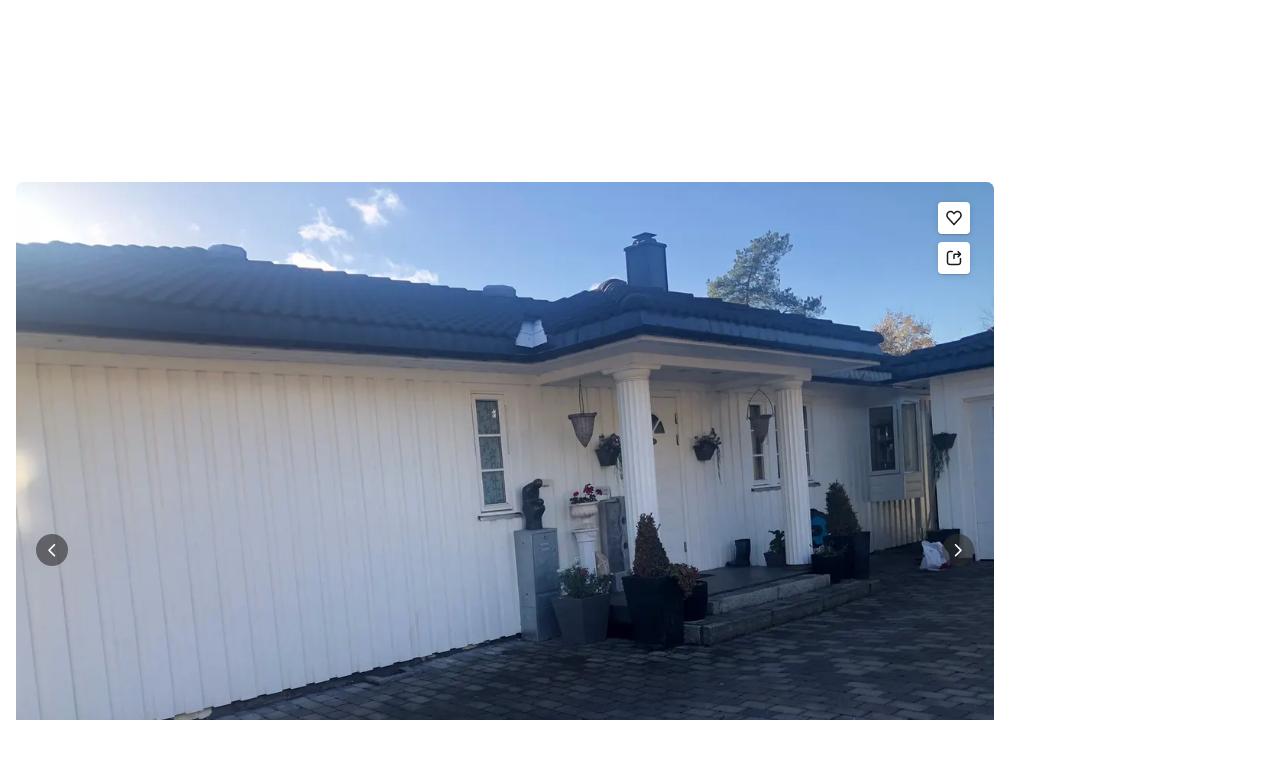

--- FILE ---
content_type: text/html; charset=utf-8
request_url: https://www.finn.no/realestate/lettings/ad.html?finnkode=200081492
body_size: 38079
content:
<!DOCTYPE html>
        <html lang="nb"><head><meta charSet="utf-8"/><meta name="viewport" content="width=device-width, initial-scale=1, viewport-fit=cover"/><meta name="format-detection" content="telephone=no"/><script>(function(w,d,s,l,i){w[l]=w[l]||[];w[l].push({'gtm.start':
new Date().getTime(),event:'gtm.js'});var f=d.getElementsByTagName(s)[0],
j=d.createElement(s),dl=l!='dataLayer'?'&l='+l:'';j.async=true;j.src=
'https://www.googletagmanager.com/gtm.js?id='+i+dl;f.parentNode.insertBefore(j,f);
})(window,document,'script','dataLayer','GTM-T94FZCQF');</script><link rel="icon" href="https://www.finn.no/favicon.ico"/><link rel="icon" href="https://www.finn.no/favicon-t-32x32.png" sizes="32x32"/><link rel="icon" href="https://www.finn.no/favicon-t-192x192.png" sizes="192x192"/><link rel="icon" href="https://www.finn.no/favicon-t-96x96.png" sizes="96x96"/><link rel="icon" href="https://www.finn.no/favicon-t-16x16.png" sizes="16x16"/><link rel="apple-touch-icon" href="https://www.finn.no/apple-touch-icon-180x180.png"/><meta name="msapplication-TileColor" content="#06befb"/><meta name="msapplication-TileImage" content="https://www.finn.no/mstile-144x144.png"/><meta name="msapplication-config" content="https://www.finn.no/browserconfig.xml"/><meta name="theme-color" content="#ffffff"/><link rel="manifest" href="https://www.finn.no/manifest.json"/><link rel="preconnect" href="https://assets.finn.no"/><link rel="preconnect" href="https://images.finncdn.no"/><link rel="preload" href="https://assets.finn.no/pkg/@warp-ds/fonts/v1/FINNTypeAlleTegn-Light.woff2" as="font" type="font/woff2" crossorigin="anonymous"/><link rel="preload" href="https://assets.finn.no/pkg/@warp-ds/fonts/v1/FINNTypeAlleTegn-Medium.woff2" as="font" type="font/woff2" crossorigin="anonymous"/><link rel="stylesheet" href="https://assets.finn.no/pkg/@warp-ds/fonts/v1/finn-no.css" crossorigin="anonymous"/><link rel="stylesheet" href="https://assets.finn.no/pkg/@warp-ds/css/v2/tokens/finn-no.css" crossorigin="anonymous"/><link rel="stylesheet" href="https://assets.finn.no/pkg/@warp-ds/css/v2/resets.css" crossorigin="anonymous"/><link rel="stylesheet" href="https://assets.finn.no/pkg/@warp-ds/css/v2/components.css" crossorigin="anonymous"/><meta property="og:url" content="https://www.finn.no/realestate/lettings/ad.html?finnkode=200081492"/><title>Pen to-roms leilighet på Gjelleråsen til leie! | FINN eiendom</title><meta name="description" content="Rolig to-roms leilighet med egen terrasse, hage, utebod og parkeringsplass. Leiligheten har en egen gang, stue, åpen kjøkkenløsning med hvitevarer, 1 "/><meta property="og:title" content="Pen to-roms leilighet på Gjelleråsen til leie!"/><meta property="og:description" content="Rolig to-roms leilighet med egen terrasse, hage, utebod og parkeringsplass. Leiligheten har en egen gang, stue, åpen kjøkkenløsning med hvitevarer, 1 "/><meta property="og:site_name" content="FINN.no"/><meta property="og:type" content="website"/><meta property="og:image" content="https://images.finncdn.no/dynamic/1280w/2020/11/vertical-0/29/2/200/081/492_1954850567.jpg"/><meta property="og:image:width" content="1280"/><meta property="og:image:height" content="720"/><meta name="robots" content="noindex"/><link rel="canonical" href="https://www.finn.no/realestate/lettings/ad.html?finnkode=200081492"/><link href="https://assets.finn.no/pkg/advertising-podlet/1.1.249/client/index.css" rel="stylesheet"/><link rel="stylesheet" href="https://assets.finn.no/pkg/realestate-front/2.1.43/build/client/assets/root-BiKJPdve.css"/><link rel="stylesheet" href="https://assets.finn.no/pkg/realestate-front/2.1.43/build/client/assets/_item-DfYPQQMs.css"/></head><body><noscript><iframe src="https://www.googletagmanager.com/ns.html?id=GTM-T94FZCQF" height="0" width="0" style="display:none;visibility:hidden"></iframe></noscript><nav aria-label="Hopp til innhold"><a href="#ad-start-link" class="sr-only focus:not-sr-only">Gå til annonsen</a></nav><div>
        <!-- FINN HEADER (VERSION: github-action-job-6362890-301-1) -->
        <style>html { font-size: 62.5%; }</style>
        <!--lit-part dpdi7DWzyz4=--><!--lit-node 0--><link rel="stylesheet" href="https://assets.finn.no/pkg/@warp-ds/fonts/v1/finn-no.css" />
                <!--lit-node 1--><link rel="stylesheet" href="https://assets.finn.no/pkg/@warp-ds/css/v2/tokens/finn-no.css" />
                <span>
                    <!--lit-node 3--><finn-topbar
                        
                        
                        
                        
                        
                        
                        
                        
                        
                        
                        
                     active-menu-item="NONE" sites="//www.finn.no" locale="nb" translations="{&quot;browser-warning.broadcast.aria-label&quot;:[&quot;Viktig melding&quot;],&quot;browser-warning.broadcast.content.expiration&quot;:[&quot;Fra 1. januar 2021 kan det hende at FINN ikke vil fungere for deg i det hele tatt, ettersom vi ikke lenger kommer til å støtte gamle versjoner av nettlesere.&quot;],&quot;browser-warning.broadcast.content.hello&quot;:[&quot;Hei! Vi ser at du bruker en eldre nettleser. Oppdater nettleseren din, så du er sikker på at FINN fungerer optimalt&quot;],&quot;browser-warning.broadcast.content.upgrade&quot;:[&quot;Vi anbefaler at du oppdaterer nettleseren eller enheten din til siste versjon. Eller hva med å teste en ny nettleser? Vi har noen forslag&quot;],&quot;browser-warning.broadcast.dismiss.aria-label&quot;:[&quot;Lukk&quot;],&quot;onboarding.dialog.button.back&quot;:[&quot;Tilbake&quot;],&quot;onboarding.dialog.button.discover-dba&quot;:[&quot;Utforsk den nye DBA&quot;],&quot;onboarding.dialog.button.finish&quot;:[&quot;Fullfør&quot;],&quot;onboarding.dialog.button.letsgo&quot;:[&quot;La oss sette i gang!&quot;],&quot;onboarding.dialog.button.next&quot;:[&quot;Neste&quot;],&quot;onboarding.dialog.button.remind-me-later&quot;:[&quot;Påminn meg senere&quot;],&quot;onboarding.dialog.button.take-tour&quot;:[&quot;Få en guidet tur&quot;],&quot;onboarding.dialog.content.first-screen.image.alttext.blocket&quot;:[&quot;Person som sklir ned en rød sklie, i retning av et FINN-skilt.&quot;],&quot;onboarding.dialog.content.first-screen.image.alttext.dba&quot;:[&quot;DBA-logo for lansering av ny plattform&quot;],&quot;onboarding.dialog.content.first-screen.image.alttext.tori&quot;:[&quot;En rød sirkel som inneholder ordene «ToriDiili – sikker betaling, problemfri levering».&quot;],&quot;onboarding.dialog.content.first-screen.text.blocket&quot;:[&quot;Dette er starten på nye FINN.no – med nye måter for å finne varer, lagre dem og selge. Torget er det samme som før, bare litt annerledes!&quot;],&quot;onboarding.dialog.content.first-screen.text.dba&quot;:[&quot;DBA har introdusert nye funksjoner som gjør det enklere å kjøpe og selge brukte ting. Ved å fortsette godtar jeg DBAs&quot;],&quot;onboarding.dialog.content.first-screen.text.tori&quot;:[&quot;Nå er den velkjente og sikre Tori enda tryggere og enklere å bruke. Du kan for eksempel handle gjennom Toris egen betalings- og frakttjeneste, ToriDiili.&quot;],&quot;onboarding.dialog.content.first-screen.title.blocket&quot;:[&quot;Vi har gjort noen endringer&quot;],&quot;onboarding.dialog.content.first-screen.title.dba&quot;:[&quot;Velkommen til en helt ny DBA-opplevelse&quot;],&quot;onboarding.dialog.content.first-screen.title.t-and-c-link-text.dba&quot;:[&quot;vilkår og betingelser.&quot;],&quot;onboarding.dialog.content.first-screen.title.tori&quot;:[&quot;Velkommen til det nye Tori!&quot;],&quot;onboarding.dialog.content.fourth-screen.image.alttext.blocket&quot;:[&quot;Hånd som holder et kamera som tar bilde av en polkadottmønstret vase på et bord.&quot;],&quot;onboarding.dialog.content.fourth-screen.image.alttext.dba&quot;:[&quot;Enkle, trygge salg med DBA. Eksempel på fraktalternativer basert på størrelsen på selgerens vare.&quot;],&quot;onboarding.dialog.content.fourth-screen.image.alttext.tori&quot;:[&quot;Selgerens profil i en annonse. Den viser navnet Liisa Andersson, identifisert person, Tori-bruker siden 2012. Selgeren har 16 vurderinger med en gjennomsnittlig vurdering på 8,7.&quot;],&quot;onboarding.dialog.content.fourth-screen.text.blocket&quot;:[&quot;Bedre utkast, bedre annonsestatistikk og spennende nye belønninger!&quot;],&quot;onboarding.dialog.content.fourth-screen.text.dba&quot;:[&quot;Du trenger ikke lenger utveksle personopplysninger eller ordne med betaling. Vi gjør alt for deg som selger, uten ekstra gebyrer.&quot;],&quot;onboarding.dialog.content.fourth-screen.text.tori&quot;:[&quot;Du kan se gjennom selgerens vurderinger og profil før du bestemmer deg for å kjøpe. Takket være kjøpsbeskyttelsen blir betalingen først overført til selgeren etter at du har hatt muligheten til å se over produktet etter levering.&quot;],&quot;onboarding.dialog.content.fourth-screen.title.blocket&quot;:[&quot;Selg brukt – bli belønnet&quot;],&quot;onboarding.dialog.content.fourth-screen.title.dba&quot;:[&quot;Enkle og trygge salg&quot;],&quot;onboarding.dialog.content.fourth-screen.title.tori&quot;:[&quot;Alle ToriDiili-kjøp inkluderer kjøpsbeskyttelse&quot;],&quot;onboarding.dialog.content.second-screen.image.alttext.blocket&quot;:[&quot;Hånd som holder en smarttelefon med bilde av en rød scooter.&quot;],&quot;onboarding.dialog.content.second-screen.image.alttext.dba&quot;:[&quot;Introduksjon til å sjekke vurderinger om handelspartnere. Profilkortet til Lisa Andersen, en bruker validert med MitID med en vurdering på 9,2 fra 16 vurderinger.&quot;],&quot;onboarding.dialog.content.second-screen.image.alttext.tori&quot;:[&quot;En smarttelefon som viser en Tori-annonse og en knapp med teksten «Legg inn et bud med ToriDiili».&quot;],&quot;onboarding.dialog.content.second-screen.text.blocket&quot;:[&quot;Flere søkemåter med flere kategorier og filtre. Enkel sending og sikre betalinger – som vanlig.&quot;],&quot;onboarding.dialog.content.second-screen.text.dba&quot;:[&quot;Se andres opplevelse med personen du handler med, før du kjøper eller selger.&quot;],&quot;onboarding.dialog.content.second-screen.text.tori&quot;:[&quot;Finn favoritter over hele Finland med bare noen få klikk! Du kan kjenne igjen annonser fra tjenesten ved hjelp av ToriDiili-logoen.&quot;],&quot;onboarding.dialog.content.second-screen.title.blocket&quot;:[&quot;Søk og handle smartere!&quot;],&quot;onboarding.dialog.content.second-screen.title.dba&quot;:[&quot;Se vurderinger fra andre&quot;],&quot;onboarding.dialog.content.second-screen.title.tori&quot;:[&quot;Handle som om du er i en nettbutikk&quot;],&quot;onboarding.dialog.content.third-screen.image.alttext.blocket&quot;:[&quot;Grønn sykkel med grå hjul og gult styre.&quot;],&quot;onboarding.dialog.content.third-screen.image.alttext.dba&quot;:[&quot;Kjøp sikkert med DBA i hele Danmark. Eksempelbetaling som viser en totalkostnad på 345 kr med et MobilePay-alternativ.&quot;],&quot;onboarding.dialog.content.third-screen.image.alttext.tori&quot;:[&quot;En smarttelefon som viser overskriften «Tilby ToriDiili – Toris nye frakt- og betalingstjeneste». En pil peker på pakkestørrelsen selgeren må velge ved sending.&quot;],&quot;onboarding.dialog.content.third-screen.text.blocket&quot;:[&quot;Sorter favoritter i lister og lagre så mange varslinger som du vil. I tillegg kan du se vurderinger av alle handler mellom enkeltpersoner, uansett hvordan du handler!&quot;],&quot;onboarding.dialog.content.third-screen.text.dba&quot;:[&quot;Nå kan du enkelt og trygt kjøpe varer fra hele Danmark med DBA gjennom Fiks ferdig.&quot;],&quot;onboarding.dialog.content.third-screen.text.tori&quot;:[&quot;Når du selger varen din med ToriDiili, trenger du ikke å utveksle kontaktinformasjon eller avtale betaling med kjøperen – dette håndteres automatisk gjennom Tori!&quot;],&quot;onboarding.dialog.content.third-screen.title.blocket&quot;:[&quot;Gå aldri glipp av et tilbud&quot;],&quot;onboarding.dialog.content.third-screen.title.dba&quot;:[&quot;Handle som om du er i en nettbutikk&quot;],&quot;onboarding.dialog.content.third-screen.title.tori&quot;:[&quot;Selg uten ekstra meldinger&quot;],&quot;onboarding.dialog.header.close-button.area-label&quot;:[&quot;Lukk&quot;],&quot;onboarding.dialog.header.close-icon.title&quot;:[&quot;Kryss&quot;],&quot;topbar.callout-wrapper-favorites.text&quot;:[&quot;Finn dine favoritter her&quot;],&quot;topbar.header.business-center.link&quot;:[&quot;For bedrifter&quot;],&quot;topbar.header.frontpage.link.aria-label&quot;:[&quot;Forside&quot;],&quot;topbar.header.logo.aria-label&quot;:[&quot;FINN.no logoen viser navnet FINN skrevet med hvit skrift i et lyseblått rektangel til høyre for en mørkeblå kvartsirkel.&quot;],&quot;topbar.header.messages.text&quot;:[&quot;Meldinger&quot;],&quot;topbar.header.new-ad.link&quot;:[&quot;Ny annonse&quot;],&quot;topbar.link.login&quot;:[&quot;Logg inn&quot;],&quot;topbar.link.profile&quot;:[&quot;Min &quot;,[&quot;brand&quot;]],&quot;topbar.notifications.link.aria-label&quot;:[&quot;Varslinger&quot;],&quot;topbar.notifications.link.text&quot;:[&quot;Varslinger&quot;],&quot;topbar.notifications.link.title&quot;:[&quot;Varslinger&quot;],&quot;topbar.profile-image.alt&quot;:[&quot;Mitt profilbilde&quot;],&quot;topbar.subtitle&quot;:[&quot;Mulighetenes marked&quot;]}" brand="FINN" links="{&quot;newAd&quot;:&quot;/create-item/start&quot;}" profile-image-url="https://images.finncdn.no/dynamic/80x80c/profile_placeholders/default" messaging-unread-count="0"><template shadowroot="open" shadowrootmode="open"><style>
                :host {
                    width: 100%;
                    display: block;
                    height: 50px;
                    margin-bottom: 16px;
                }

                .z-20 {
                    z-index: 20;
                }

                /* Reserve space for icons when not yet defined */
                w-icon-circle-user-filled-24:not(:defined),
                w-icon-circle-user-24:not(:defined),
                w-icon-bell-filled-24:not(:defined),
                w-icon-bell-24:not(:defined),
                w-icon-building-24:not(:defined),
                w-icon-circle-plus-filled-24:not(:defined),
                w-icon-circle-plus-24:not(:defined) {
                    display: inline-block;
                    width: 24px;
                    height: 24px;
                }
                /* Reserve height for messaging icon when not yet defined */
                .messaging-placeholder {
                    display: inline-block;
                    height: 24px;
                }

                @media print {
                    header {
                        position: static !important;
                    }
                }

                @media (min-width: 320px) {
                    .mobile-logo {
                        display: block;
                    }

                    .home-icon {
                        display: none;
                    }
                }

                @media (min-width: 812px) {
                    .finn-logo-text {
                        display: block;
                    }
                }
                @media (max-width: 319px) {
                    .mobile-logo {
                        display: none;
                    }
                    .logo {
                        flex-grow: 1;
                        margin-left: -16px;
                    }
                }

                @media (max-width: 767px) {
                    .mobile-logo svg {
                        width: 54px;
                    }

                    .for-business-icon {
                        display: none;
                    }
                }
                *,:before,:after{--w-rotate:0;--w-rotate-x:0;--w-rotate-y:0;--w-rotate-z:0;--w-scale-x:1;--w-scale-y:1;--w-scale-z:1;--w-skew-x:0;--w-skew-y:0;--w-translate-x:0;--w-translate-y:0;--w-translate-z:0;box-sizing:border-box;border-style:solid;border-width:0;border-color:var(--w-s-color-border)}html{font-size:62.5%}body{background-color:var(--w-s-color-background);min-height:100%;margin:0;overflow-y:scroll}body,:host{-webkit-text-size-adjust:100%;tab-size:4;-webkit-tap-highlight-color:transparent;font-family:var(--w-font-family);font-size:var(--w-font-size-m);line-height:var(--w-line-height-m);color:var(--w-s-color-text)}hr{color:inherit;border-top-width:1px;height:0}abbr:where([title]){-webkit-text-decoration:underline dotted;text-decoration:underline dotted}h1,h2,h3,h4,h5,h6{font-size:inherit;font-weight:700}a{cursor:pointer;color:var(--w-s-color-text-link);text-decoration:none}a:hover,a:focus,a:active{text-decoration:underline}a:focus-visible{outline:2px solid var(--w-s-color-border-focus);outline-offset:1px}b,strong{font-weight:700}code,kbd,samp,pre{font-family:ui-monospace,SFMono-Regular,Menlo,Monaco,Consolas,Liberation Mono,Courier New,monospace;font-size:1em}sub,sup{vertical-align:baseline;font-size:75%;line-height:0;position:relative}sub{bottom:-.25em}sup{top:-.5em}table{text-indent:0;border-color:inherit;border-collapse:collapse}button,input,optgroup,select,textarea{font-family:inherit;font-size:100%;font-weight:inherit;line-height:inherit;color:inherit;margin:0;padding:0}button,select{text-transform:none}button,[type=button],[type=reset],[type=submit]{-webkit-appearance:button}:-moz-focusring{outline:auto}:-moz-ui-invalid{box-shadow:none}progress{vertical-align:baseline}::-webkit-inner-spin-button{height:auto}::-webkit-outer-spin-button{height:auto}[type=search]{-webkit-appearance:textfield;outline-offset:-2px}::-webkit-search-decoration{-webkit-appearance:none}::-webkit-file-upload-button{-webkit-appearance:button;font:inherit}summary{display:list-item}blockquote,dl,dd,h1,h2,h3,h4,h5,h6,hr,figure,p,pre{margin:0}fieldset{margin:0;padding:0}legend{padding:0}ol,ul,menu{margin:0;padding:0;list-style:none}textarea{resize:vertical}input::placeholder,textarea::placeholder{opacity:1;color:var(--w-s-color-text-placeholder)}button,[role=button]{cursor:pointer}:disabled{cursor:default}img,svg,video,canvas,audio,iframe,embed,object{vertical-align:middle;display:block}img,video{max-width:100%;height:auto}h1{font-size:var(--w-font-size-xxl);line-height:var(--w-line-height-xxl)}h2{font-size:var(--w-font-size-xl);line-height:var(--w-line-height-xl)}h3{font-size:var(--w-font-size-l);line-height:var(--w-line-height-l)}h4{font-size:var(--w-font-size-m);line-height:var(--w-line-height-m)}h5{font-size:var(--w-font-size-s);line-height:var(--w-line-height-s)}dt,dd{margin:0 16px}h1,h2,h3,h4,h5,ul,ol,dl,p,blockquote{margin:0 0 8px}[hidden]{display:none!important}[tabindex="-1"]:focus:not(:focus-visible){outline:none}legend{float:left;width:100%;margin:0;padding:0;display:table}legend+*{clear:both}fieldset{border:0;min-width:0;margin:0;padding:.01em 0 0}body:not(:-moz-handler-blocked) fieldset{display:table-cell}svg{pointer-events:none}.page-container{background-color:var(--w-s-color-background);max-width:1010px;margin:0;padding:0 16px}@media (min-width:1300px){.page-container{margin-left:auto;margin-right:auto;padding-left:31px;padding-right:31px}}.bg-inherit{background-color:inherit}.border-b{border-bottom-width:1px}.border-b-2{border-bottom-width:2px}.border-transparent{border-color:#0000}.border-\[--w-color-navbar-border-selected\],.hover\:border-\[--w-color-navbar-border-selected\]:hover,.focus\:border-\[--w-color-navbar-border-selected\]:focus{border-color:var(--w-color-navbar-border-selected)}.rounded-full{border-radius:9999px}.text-\[--w-color-navbar-icon-selected\]{color:var(--w-color-navbar-icon-selected)}.block{display:block}.inline-block{display:inline-block}.flex{display:flex}.hidden{display:none}.no-underline,.hover\:no-underline:hover,.focus\:no-underline:focus,.active\:no-underline:active{text-decoration:none}.flex-auto{flex:auto}.focus\:outline-none:focus{outline-offset:2px;outline:2px solid #0000}.items-center{align-items:center}.justify-center{justify-content:center}.fixed{position:fixed}.relative{position:relative}.static{position:static}.z-20{z-index:20}.s-bg{background-color:var(--w-s-color-background)}.s-text{color:var(--w-s-color-text)}.s-icon-subtle{color:var(--w-s-color-icon-subtle)}.s-border{border-color:var(--w-s-color-border)}.w-full{width:100%}.-mb-4{margin-bottom:-.4rem}.ml-8{margin-left:.8rem}.pt-2{padding-top:.2rem}.font-bold{font-weight:700}.pointer-events-none{pointer-events:none}.whitespace-nowrap{white-space:nowrap}.text-12{font-size:var(--w-font-size-xs);line-height:var(--w-line-height-xs)}@media (max-width:479.9px){.lt-sm\:pr-0{padding-right:0}}@media (min-width:480px){.sm\:block{display:block}.sm\:hidden{display:none}}@media (min-width:768px){.md\:block{display:block}.md\:flex-none{flex:none}.md\:ml-10{margin-left:1rem}.md\:mr-auto{margin-right:auto}.md\:px-10{padding-left:1rem;padding-right:1rem}.md\:py-0{padding-top:0;padding-bottom:0}};
            </style><!--lit-part M2fsCbrOnUg=-->
            <header class="s-bg border-b s-border w-full fixed z-20" data-browser-warning="true">
                <!--lit-node 1--><span role="img" aria-label="FINN.no logoen viser navnet FINN skrevet med hvit skrift i et lyseblått rektangel til høyre for en mørkeblå kvartsirkel."></span>
                <nav
                    class="bg-inherit page-container flex notranslate lt-sm:pr-0"
                    style="height:49px"
                    aria-label="Topp"
                >
                    <!--lit-node 3--><a
                        href="//www.finn.no"
                        class="logo flex justify-center items-center md:mr-auto border-b-2 border-transparent hover:border-[--w-color-navbar-border-selected] focus:border-[--w-color-navbar-border-selected] focus:outline-none text-grey-800 no-underline hover:no-underline focus:no-underline active:no-underline "
                        aria-current="false"
                        aria-label="Forside"
                        data-automation-id="frontpage-link"
                        title="Forside"
                    >
                        <!--lit-part SN8e9rKRDzA=-->
                    <span class="sm:hidden">
                        <svg focusable="false" width="52" height="27" viewBox="0 0 124 64">
                            <title>FINN.no</title>
                            <path
                                fill="#06bffc"
                                d="M119.8 58V6c0-1-.8-1.9-1.9-1.9H66c-1 0-1.9.8-1.9 1.9v53.8H118c1 0 1.8-.8 1.8-1.8"
                            />
                            <path
                                fill="#0063fc"
                                d="M22.5 4.2H6C5 4.2 4.2 5 4.2 6v52c0 1 .8 1.9 1.9 1.9H60V41.5C59.9 20.9 43.2 4.2 22.5 4.2"
                            />
                            <path
                                fill="#fff"
                                d="M118 0H66c-3.3 0-6 2.7-6 6v17.4C53.2 9.6 38.9 0 22.5 0H6C2.7 0 0 2.7 0 6v52c0 3.3 2.7 6 6 6h112c3.3 0 6-2.7 6-6V6c0-3.3-2.7-6-6-6m1.8 58c0 1-.8 1.9-1.9 1.9H64.1V6c0-1 .8-1.9 1.9-1.9h52c1 0 1.9.8 1.9 1.9v52zM4.2 58V6C4.2 5 5 4.2 6 4.2h16.5c20.6 0 37.4 16.8 37.4 37.4v18.3H6c-1-.1-1.8-.9-1.8-1.9"
                            />
                        </svg>
                    </span>
                    <span class="flex items-center">
                        <span class="hidden sm:block">
                            <svg focusable="false" width="92" height="32" viewBox="0 0 184 64">
                                <title>FINN.no</title>
                                <path
                                    fill="#06bffc"
                                    d="M179.8 58V6c0-1-.8-1.9-1.9-1.9H66c-1 0-1.9.8-1.9 1.9v53.8H178c1 0 1.8-.8 1.8-1.8"
                                ></path>
                                <path
                                    fill="#0063fc"
                                    d="M22.5 4.2H6C5 4.2 4.2 5 4.2 6v52c0 1 .8 1.9 1.9 1.9H60V41.5C59.9 20.9 43.2 4.2 22.5 4.2"
                                ></path>
                                <path
                                    fill="#fff"
                                    d="M178 0H66c-3.3 0-6 2.7-6 6v17.4C53.2 9.6 38.9 0 22.5 0H6C2.7 0 0 2.7 0 6v52c0 3.3 2.7 6 6 6h172c3.3 0 6-2.7 6-6V6c0-3.3-2.7-6-6-6m1.8 58c0 1-.8 1.9-1.9 1.9H64.1V6c0-1 .8-1.9 1.9-1.9h112c1 0 1.9.8 1.9 1.9v52zM4.2 58V6C4.2 5 5 4.2 6 4.2h16.5c20.6 0 37.4 16.8 37.4 37.4v18.3H6c-1-.1-1.8-.9-1.8-1.9"
                                ></path>
                                <path
                                    fill="#fff"
                                    d="M110.1 21.1h-4.2c-.7 0-1.2.5-1.2 1.2v19.3c0 .7.5 1.2 1.2 1.2h4.2c.7 0 1.2-.5 1.2-1.2V22.3c0-.6-.6-1.2-1.2-1.2m-12 0H83c-.7 0-1.2.5-1.2 1.2v19.3c0 .7.5 1.2 1.2 1.2h4.2c.7 0 1.2-.5 1.2-1.2v-4h7.7c.7 0 1.2-.5 1.2-1.2v-3.2c0-.7-.5-1.2-1.2-1.2h-7.7v-4.9h9.7c.7 0 1.2-.5 1.2-1.2v-3.7c0-.5-.6-1.1-1.2-1.1m62.8 0h-4.2c-.7 0-1.2.5-1.2 1.2v9.5l-6.6-10c-.3-.4-.8-.7-1.3-.7h-3.2c-.7 0-1.2.5-1.2 1.2v19.3c0 .7.5 1.2 1.2 1.2h4.2c.7 0 1.2-.5 1.2-1.2v-9.4l6.5 9.8c.3.4.8.7 1.3.7h3.4c.7 0 1.2-.5 1.2-1.2V22.3c-.1-.6-.6-1.2-1.3-1.2m-25.4 0h-4.2c-.7 0-1.2.5-1.2 1.2v9.5l-6.6-10c-.3-.4-.8-.7-1.3-.7H119c-.7 0-1.2.5-1.2 1.2v19.3c0 .7.5 1.2 1.2 1.2h4.2c.7 0 1.2-.5 1.2-1.2v-9.4l6.5 9.8c.3.4.8.7 1.3.7h3.4c.7 0 1.2-.5 1.2-1.2V22.3c-.1-.6-.6-1.2-1.3-1.2"
                                ></path>
                            </svg>
                        </span>
                        <span class="font-bold text-12 ml-8 s-text hidden finn-logo-text"
                            ><!--lit-part-->Mulighetenes marked<!--/lit-part--></span
                        >
                        <span> </span
                    ></span>
                <!--/lit-part-->
                    </a>
                    <!--lit-part wbjyOmlNlQU=--> <!--lit-part 9xkkNt+Bi/4=--> <!--lit-node 0--><a
                      href="//www.finn.no/bedrift/velg"
                      class="border-transparent for-business-icon group flex flex-auto md:flex-none justify-center items-center md:py-0 md:px-10 md:ml-10 relative no-wrap text-12 no-underline min-width-0 border-b-2 hover:border-[--w-color-navbar-border-selected] focus:border-[--w-color-navbar-border-selected] focus:outline-none hover:no-underline focus:no-underline active:no-underline"
                      aria-current="false"
                      aria-label="For bedrifter"
                      data-automation-id="business-center-link"
                      title="For bedrifter"
                      
                      rel="nofollow"
                  >
                      <!--lit-part y4TVc9dmU1s=--><!--lit-node 0--><w-icon-building-24 class="-mb-4 s-icon-subtle"></w-icon-building-24><!--/lit-part-->
                      <span class="hidden md:block ml-8 s-text translate font-bold" style="color: #474445;"
                          ><!--lit-part-->For bedrifter<!--/lit-part--></span
                      >
                  </a><!--/lit-part-->
                              <!--lit-node 1--><a
                                  id="top-bar_notifications-link"
                                  href="//www.finn.no/notifications"
                                  class="border-transparent group flex flex-auto md:flex-none justify-center items-center md:py-0 md:px-10 md:ml-10 relative no-wrap text-12 no-underline  min-width-0 border-b-2 hover:border-[--w-color-navbar-border-selected] focus:border-[--w-color-navbar-border-selected] focus:outline-none hover:no-underline focus:no-underline active:no-underline"
                                  aria-current="false"
                                  aria-label="Varslinger"
                                  data-automation-id="notifications-link"
                                  title="Varslinger"
                                  
                                  rel="nofollow"
                              >
                                  <!--lit-part ISYYNefsTdw=--> <w-icon-bell-24 class="-mb-4 s-icon-subtle"></w-icon-bell-24><!--/lit-part-->
                                  <!--lit-node 3--><notification-bubble ></notification-bubble>
                                  <span class="hidden md:block ml-8 s-text translate font-bold" style="color: #474445;"
                                      ><!--lit-part-->Varslinger<!--/lit-part--></span
                                  >
                              </a>
                              <!--lit-node 6--><a
                                  href="//www.finn.no/create-item/start"
                                  class="border-transparent group flex flex-auto md:flex-none justify-center items-center md:py-0 md:px-10 md:ml-10 relative no-wrap text-12 no-underline min-width-0 border-b-2 hover:border-[--w-color-navbar-border-selected] focus:border-[--w-color-navbar-border-selected] focus:outline-none hover:no-underline focus:no-underline active:no-underline"
                                  aria-current="false"
                                  aria-label="Ny annonse"
                                  data-automation-id="new-ad-link"
                                  title="Ny annonse"
                                  
                                  rel="nofollow"
                              >
                                  <!--lit-part U9LtR7U/Q2s=--><w-icon-circle-plus-24 class="-mb-4 s-icon-subtle"></w-icon-circle-plus-24><!--/lit-part-->
                                  <span class="hidden md:block ml-8 s-text translate font-bold" style="color: #474445;"
                                      ><!--lit-part-->Ny annonse<!--/lit-part--></span
                                  >
                              </a>

                              <!--lit-node 10--><a
                                  id="top-bar_messages-link"
                                  href="//www.finn.no/messages"
                                  class="border-transparent group flex flex-auto md:flex-none justify-center items-center md:py-0 md:px-10 md:ml-10 relative no-wrap text-12 no-underline  min-width-0 border-b-2 hover:border-[--w-color-navbar-border-selected] focus:border-[--w-color-navbar-border-selected] focus:outline-none hover:no-underline focus:no-underline active:no-underline"
                                  aria-current="false"
                                  aria-label="Meldinger"
                                  data-automation-id="inbox-link"
                                  title="Meldinger"
                                  
                                  rel="nofollow"
                              >
                                  <!--lit-node 11--><messaging-icon
                                      text="Meldinger"
                                      count="0"
                                      
                                      
                                      
                                  >
                                      <!-- Placeholder with reserved width based on current brand -->
                                      <!--lit-node 13--><span
                                          class="messaging-placeholder"
                                          style="width: 86.766px;"
                                      ></span>
                                  </messaging-icon>
                              </a>
                              <!--lit-part V4jcaihQmOU=--><!--lit-node 0--><a
            href="//www.finn.no/auth/login"
            class="border-transparent group flex flex-auto md:flex-none justify-center items-center md:py-0 md:px-10 md:ml-10 relative no-wrap text-12 no-underline  min-width-0 border-b-2 hover:border-[--w-color-navbar-border-selected] focus:border-[--w-color-navbar-border-selected] focus:outline-none hover:no-underline focus:no-underline active:no-underline"
            aria-current="false"
            aria-label="Logg inn"
            data-automation-id="profile-link"
            title="Logg inn"
            
            rel="nofollow"
        >
            <span data-hj-suppress id="topbar_profile-image"><!--lit-part 00uwu7WAOQY=--><w-icon-circle-user-24 class="-mb-4 s-icon-subtle"></w-icon-circle-user-24><!--/lit-part--></span>
            <span class="hidden md:block ml-8 text-gray-800 translate font-bold" style="color: #474445;"
                ><!--lit-part-->Logg inn<!--/lit-part--></span
            >
        </a><!--/lit-part--><?><!--/lit-part-->
                </nav>
            </header>
        <!--/lit-part--></template></finn-topbar>
                    <!--lit-part BRUAAAUVAAA=--><?><!--/lit-part-->
                </span><!--/lit-part-->
        <topbar-data-service login-id="" spid-id="" api-url="https://www.finn.no/realestate/homes/api/podium-resource/header/api"></topbar-data-service>
        <browser-warning enabled></browser-warning>
    </div><div><span id="login-frontend-cookie-cleanup"></span></div><div>
    
  <script id="advertising-initial-state" type="application/json">
    {"env":"prod","logSessionId":"eb375542-6285-4b28-95cb-e210ce1c99f7","unleashFeatures":{"killswitch":{"feature":"killswitch","id":"advertising-podlet.killswitch","abtest":false,"enabled":false},"enableGamTestCampaign":{"feature":"enableGamTestCampaign","id":"advertising-podlet.enableGamTestCampaign","abtest":false,"enabled":false},"disableAdvertisingConfigApi":{"feature":"disableAdvertisingConfigApi","id":"advertising-podlet.disableAdvertisingConfigApi","abtest":false,"enabled":false},"killswitchPrebid":{"feature":"killswitchPrebid","id":"advertising-podlet.killswitchPrebid","abtest":false,"enabled":false},"overrideAfsPubId":{"feature":"overrideAfsPubId","id":"advertising-podlet.overrideAfsPubId","abtest":false,"enabled":true},"enableGlobalPrebidConfigs":{"feature":"enableGlobalPrebidConfigs","id":"advertising-podlet.enableGlobalPrebidConfigs","abtest":false,"enabled":true},"enableBatchRequestSplit":{"feature":"enableBatchRequestSplit","id":"advertising-podlet.enableBatchRequestSplit","abtest":false,"enabled":true},"afsForNonConsent":{"feature":"afsForNonConsent","id":"advertising-podlet.afsForNonConsent","abtest":false,"enabled":true},"enableTop1Wallpaper":{"feature":"enableTop1Wallpaper","id":"advertising-podlet.enableTop1Wallpaper","abtest":false,"enabled":false}},"amplitudeExperiments":{"experiments":{},"payloads":{}},"baseUrl":"https://www.finn.no/realestate/homes/api/podium-resource/advertisingPodlet","config":{"brand":"finn","deviceType":"desktop","vertical":"realestate","pageType":"object","subvertical":null,"adServer":{"afs":null,"gam":{"networkId":"23167417479","targeting":[{"key":"consent","value":["0"]},{"key":"id","value":["200081492"]},{"key":"floor","value":["1"]},{"key":"county","value":["20003"]},{"key":"images","value":["2020/11/vertical-0/29/2/200/081/492_1954850567.jpg","2020/11/vertical-0/29/2/200/081/492_1627417944.jpg","2020/11/vertical-0/29/2/200/081/492_66720121.jpg","2020/11/vertical-0/29/2/200/081/492_624823473.jpg","2020/11/vertical-0/29/2/200/081/492_1341630273.jpg","2020/11/vertical-0/29/2/200/081/492_675529541.jpg","2020/11/vertical-0/29/2/200/081/492_1993103847.jpg","2020/11/vertical-0/29/2/200/081/492_843808015.jpg","2020/11/vertical-0/29/2/200/081/492_1942034223.jpg","2020/11/vertical-0/29/2/200/081/492_1379121658.jpg","2020/11/vertical-0/29/2/200/081/492_1077823732.jpg","2020/11/vertical-0/29/2/200/081/492_1781335002.jpg","2020/11/vertical-0/29/2/200/081/492_1056103643.jpg","2020/11/vertical-0/29/2/200/081/492_1704440185.jpg"]},{"key":"market","value":["lettings"]},{"key":"vertical","value":["realestate"]},{"key":"facilities","value":["Balkong/Terrasse","Barnevennlig","Garasje/P-plass","Rolig","Utsikt","Turterreng"]},{"key":"subvertical","value":["residential-forrent"]},{"key":"municipality","value":["20054"]},{"key":"primary_size","value":["50"]},{"key":"price_monthly","value":["10000"]},{"key":"property_type","value":["FLAT"]},{"key":"dealer_segment","value":["1"]},{"key":"is_logged_in","value":["false"]},{"key":"device","value":["desktop"]},{"key":"page","value":["object"]}],"adUnitName":"finn-realestate-leisure-forrent","contentUrl":null},"prebid":{"targeting":[{"key":"consent","value":["0"]},{"key":"id","value":["200081492"]},{"key":"floor","value":["1"]},{"key":"county","value":["20003"]},{"key":"images","value":["2020/11/vertical-0/29/2/200/081/492_1954850567.jpg","2020/11/vertical-0/29/2/200/081/492_1627417944.jpg","2020/11/vertical-0/29/2/200/081/492_66720121.jpg","2020/11/vertical-0/29/2/200/081/492_624823473.jpg","2020/11/vertical-0/29/2/200/081/492_1341630273.jpg","2020/11/vertical-0/29/2/200/081/492_675529541.jpg","2020/11/vertical-0/29/2/200/081/492_1993103847.jpg","2020/11/vertical-0/29/2/200/081/492_843808015.jpg","2020/11/vertical-0/29/2/200/081/492_1942034223.jpg","2020/11/vertical-0/29/2/200/081/492_1379121658.jpg","2020/11/vertical-0/29/2/200/081/492_1077823732.jpg","2020/11/vertical-0/29/2/200/081/492_1781335002.jpg","2020/11/vertical-0/29/2/200/081/492_1056103643.jpg","2020/11/vertical-0/29/2/200/081/492_1704440185.jpg"]},{"key":"market","value":["lettings"]},{"key":"vertical","value":["realestate"]},{"key":"facilities","value":["Balkong/Terrasse","Barnevennlig","Garasje/P-plass","Rolig","Utsikt","Turterreng"]},{"key":"subvertical","value":["residential-forrent"]},{"key":"municipality","value":["20054"]},{"key":"primary_size","value":["50"]},{"key":"price_monthly","value":["10000"]},{"key":"property_type","value":["FLAT"]},{"key":"dealer_segment","value":["1"]},{"key":"is_logged_in","value":["false"]},{"key":"device","value":["desktop"]},{"key":"page","value":["object"]}]}},"placements":[{"adServer":{"type":"gam","config":{"path":"/23167417479/finn-realestate/wde/residential-forrent/object/left_1","mediaTypes":[{"type":"display","width":180,"height":701,"sizeName":"DISPLAY_180x701"}]}},"intermingle":{"grid":null,"list":null},"placementId":"advt_left_1"},{"adServer":{"type":"gam","config":{"path":"/23167417479/finn-realestate/wde/residential-forrent/object/middle_1","mediaTypes":[{"type":"display","width":300,"height":250,"sizeName":"DISPLAY_300x250"},{"type":"display","width":320,"height":250,"sizeName":"DISPLAY_320x250"},{"type":"native","sizeName":"NATIVE_fluid"}]}},"intermingle":{"grid":null,"list":null},"placementId":"advt_middle_1"},{"adServer":{"type":"gam","config":{"path":"/23167417479/finn-realestate/wde/residential-forrent/object/right_1","mediaTypes":[{"type":"display","width":160,"height":600,"sizeName":"DISPLAY_160x600"},{"type":"display","width":180,"height":500,"sizeName":"DISPLAY_180x500"},{"type":"display","width":180,"height":700,"sizeName":"DISPLAY_180x700"},{"type":"display","width":200,"height":600,"sizeName":"DISPLAY_200x600"},{"type":"display","width":300,"height":600,"sizeName":"DISPLAY_300x600"}]}},"intermingle":{"grid":null,"list":null},"placementId":"advt_right_1"},{"adServer":{"type":"gam","config":{"path":"/23167417479/finn-realestate/wde/residential-forrent/object/top_1","mediaTypes":[{"type":"display","width":728,"height":90,"sizeName":"DISPLAY_728x90"},{"type":"display","width":928,"height":120,"sizeName":"DISPLAY_928x120"},{"type":"display","width":980,"height":150,"sizeName":"DISPLAY_980x150"},{"type":"display","width":1010,"height":150,"sizeName":"DISPLAY_1010x150"}]}},"intermingle":{"grid":null,"list":null},"placementId":"advt_top_1"},{"adServer":{"type":"gam","config":{"path":"/23167417479/finn-realestate/wde/residential-forrent/object/wallpaper","mediaTypes":[{"type":"display","width":1,"height":1,"sizeName":"DISPLAY_1x1"}]}},"intermingle":{"grid":null,"list":null},"placementId":"advt_wallpaper"}],"consent":"rejected","searchKey":"SEARCH_ID_REALESTATE_HOMES"},"locale":"nb"}
  </script>
    <script>(()=>{(window.googletag??={}).cmd??=[]})();</script>
<script>(()=>(window.relevantDigital??={}).cmd??=[])();</script>
<script async="async" id="advt-script-relevant-digital-gam" src="https://schibstedno-cdn.relevant-digital.com/static/tags/674841ca854373f8fc57d8d9.js"></script>
<script async="async" id="advt-script-gam" src="https://securepubads.g.doubleclick.net/tag/js/gpt.js" defer="defer"></script>

    
  <!-- Keep this up here because it will be fixed, and should not have a relative parent. This DIV is styled from a GAM Wallpaper Creative and does not need to exist here.
  It will be created by the Creative if it doesn't exist. However, it is nice to have it here for understanding what it does -->
  <div id="wallpaper-container"></div>

  <div class='banners page-container' style='background-color: transparent;'>



    <div class="banners__wallpaper">
      
  <advt-component placementId="advt_wallpaper">
    <div id="advt_wallpaper--container" slot="advt_wallpaper--slot"></div>
  </advt-component>

    </div>

    <div class="banners__left">
      <div class="banners__sticky-container">

        <div class="banners__sticky--1">
          <div class="banners__skyscraper">
            
  <advt-component placementId="advt_left_1">
    <div id="advt_left_1--container" slot="advt_left_1--slot"></div>
  </advt-component>

          </div>
        </div>


      </div>
    </div>


    <div id="banner-top-container" style="min-height: 150px;" class="banners__top">
      
  <advt-component placementId="advt_top_1">
    <div id="advt_top_1--container" slot="advt_top_1--slot"></div>
  </advt-component>

    </div>




    <div class="banners__right">
      <div class="banners__sticky-container">

        <div class="banners__sticky--1">
          <div class="banners__skyscraper">
              
  <advt-component placementId="advt_right_1">
    <div id="advt_right_1--container" slot="advt_right_1--slot"></div>
  </advt-component>

          </div>
        </div>


      </div>
    </div>
  </div>

  <advt-dev-tool></advt-dev-tool>
  </div><main id="ad-start-link" class="page-container"><div class="flex justify-between gap-x-20 py-8 md:py-16"><div style="overflow:hidden;text-overflow:ellipsis;white-space:nowrap;min-width:0" class=""></div></div><div><section class="mb-8" aria-label="Bildegalleri" data-testid="image-gallery"><h2 class="sr-only">Bildegalleri</h2><div class="relative mb-16"><div class="absolute top-0 right-0 z-10 mt-12 md:mr-24 md:mt-20 gap-8 grid grid-rows-1"><button aria-haspopup="dialog" aria-pressed="false" class="inline-flex items-center justify-center flex-row-reverse  p-8 !rounded-4 shadow-s !hover:s-bg-primary-subtle-hover !s-bg !min-h-[32px] !min-w-[32px] !max-h-[32px] !max-w-[32px]     min-h-[44px] min-w-[44px] text-m leading-[24] p-4 rounded-full border-0 inline-flex items-center justify-center hover:bg-clip-padding font-bold focusable justify-center transition-colors ease-in-out s-icon hover:s-icon-hover active:s-icon-active bg-transparent hover:bg-[--w-color-button-pill-background-hover] active:bg-[--w-color-button-pill-background-active]    max-w-max" type="button" role="button"><span class="ml-14 sr-only">Legg til som favoritt.</span><svg aria-label="Ikon med hjerteomriss" xmlns="http://www.w3.org/2000/svg" width="24" height="24" fill="none" viewBox="0 0 16 16"><path fill="none" stroke="currentColor" stroke-linecap="round" stroke-linejoin="round" stroke-width="1.5" d="M8.002 14.5 2.035 7.892a3.888 3.888 0 0 1-.99-2.057 3.93 3.93 0 0 1 .328-2.267v0A3.528 3.528 0 0 1 2.415 2.23a3.425 3.425 0 0 1 1.532-.682 3.39 3.39 0 0 1 1.667.131 3.454 3.454 0 0 1 1.412.914l.976 1.035.974-1.034c.39-.418.875-.731 1.412-.913a3.39 3.39 0 0 1 1.665-.131 3.43 3.43 0 0 1 1.532.681c.448.352.806.81 1.041 1.336v0c.332.704.447 1.494.329 2.267a3.885 3.885 0 0 1-.99 2.056L8.002 14.5Z"></path></svg></button><button class="!p-8 !rounded-4 shadow-s !hover:s-bg-primary-subtle-hover !s-bg hover:s-icon-hover       py-12 px-16 text-m leading-[24] border-0 rounded-4 font-bold focusable justify-center transition-colors ease-in-out s-text bg-transparent hover:s-bg-hover active:s-bg-active      max-w-max" aria-label="Del" data-testid="share-ad-details" type="button" role="button"><svg width="16" height="16" viewBox="0 0 16 16" fill="none" xmlns="http://www.w3.org/2000/svg"><g clip-path="url(#clip0_809_5159)"><path d="M14.4168 4.20834L8.87512 4.20834C8.39187 4.20834 8.00012 4.60009 8.00012 5.08334L8.00012 8.29168" stroke="currentColor" stroke-width="1.5" stroke-linecap="round" stroke-linejoin="round"></path><path d="M12.1187 6.79363L14.4167 4.20833L12.1187 1.62303" stroke="currentColor" stroke-width="1.5" stroke-linecap="round" stroke-linejoin="round"></path><path d="M14.4166 8.58334V12.4167C14.4166 13.5212 13.5212 14.4167 12.4166 14.4167H3.58325C2.47868 14.4167 1.58325 13.5212 1.58325 12.4167V3.58334C1.58325 2.47877 2.47868 1.58334 3.58325 1.58334H6.24992" stroke="currentColor" stroke-width="1.5" stroke-linecap="round" stroke-linejoin="round"></path></g><defs><clipPath id="clip0_809_5159"><rect width="16" height="16" fill="white"></rect></clipPath></defs></svg></button></div><div class="working cursor-pointer relative -mx-16 md:mx-0 " style="max-height:1000px" data-testid="gallery-main"><div class="relative"><a aria-live="polite" aria-label="Framsiden av huset. Bilde 1 av 14"><ul tabindex="-1" class="carousel overflow-x-auto
                        
                         flex overscroll-x-contain overflow-y-hidden w-full mb-0" style="aspect-ratio:3/2" id="main-carousel"><div class="absolute inset-0 img-with-blur md:rounded-8"></div><li class="carousel-item flex shrink-0 w-full md:rounded-8" style="background-color:#fff;background-image:url(https://images.finncdn.no/dynamic/142w/2020/11/vertical-0/29/2/200/081/492_1954850567.jpg);background-position:center;background-repeat:no-repeat;background-size:cover"><img class="max-h-full max-w-full w-full object-center carousel-with-transition object-contain
                                    md:rounded-8" title="Framsiden av huset" id="image-0" sizes="(min-width: 1020px) 980px" loading="eager" style="z-index:1;transform-origin:0px 0px;transform:none" srcSet="https://images.finncdn.no/dynamic/1600w/2020/11/vertical-0/29/2/200/081/492_1954850567.jpg 1600w,https://images.finncdn.no/dynamic/1280w/2020/11/vertical-0/29/2/200/081/492_1954850567.jpg 1280w,https://images.finncdn.no/dynamic/960w/2020/11/vertical-0/29/2/200/081/492_1954850567.jpg 960w,https://images.finncdn.no/dynamic/640w/2020/11/vertical-0/29/2/200/081/492_1954850567.jpg 640w,https://images.finncdn.no/dynamic/320w/2020/11/vertical-0/29/2/200/081/492_1954850567.jpg 320w,https://images.finncdn.no/dynamic/142w/2020/11/vertical-0/29/2/200/081/492_1954850567.jpg 142w" data-srcset="https://images.finncdn.no/dynamic/1600w/2020/11/vertical-0/29/2/200/081/492_1954850567.jpg 1600w,https://images.finncdn.no/dynamic/1280w/2020/11/vertical-0/29/2/200/081/492_1954850567.jpg 1280w,https://images.finncdn.no/dynamic/960w/2020/11/vertical-0/29/2/200/081/492_1954850567.jpg 960w,https://images.finncdn.no/dynamic/640w/2020/11/vertical-0/29/2/200/081/492_1954850567.jpg 640w,https://images.finncdn.no/dynamic/320w/2020/11/vertical-0/29/2/200/081/492_1954850567.jpg 320w,https://images.finncdn.no/dynamic/142w/2020/11/vertical-0/29/2/200/081/492_1954850567.jpg 142w" alt="Galleribilde"/></li><li class="carousel-item flex shrink-0 w-full md:rounded-8" style="background-color:#fff;background-image:url(https://images.finncdn.no/dynamic/142w/2020/11/vertical-0/29/2/200/081/492_1954850567.jpg);background-position:center;background-repeat:no-repeat;background-size:cover"><img class="max-h-full max-w-full w-full object-center  object-contain
                                    md:rounded-8" title="Inngang" id="image-1" sizes="(min-width: 1020px) 980px" loading="eager" style="z-index:1;transform-origin:0px 0px;transform:none" srcSet="https://images.finncdn.no/dynamic/1600w/2020/11/vertical-0/29/2/200/081/492_1954850567.jpg 1600w,https://images.finncdn.no/dynamic/1280w/2020/11/vertical-0/29/2/200/081/492_1954850567.jpg 1280w,https://images.finncdn.no/dynamic/960w/2020/11/vertical-0/29/2/200/081/492_1954850567.jpg 960w,https://images.finncdn.no/dynamic/640w/2020/11/vertical-0/29/2/200/081/492_1954850567.jpg 640w,https://images.finncdn.no/dynamic/320w/2020/11/vertical-0/29/2/200/081/492_1954850567.jpg 320w,https://images.finncdn.no/dynamic/142w/2020/11/vertical-0/29/2/200/081/492_1954850567.jpg 142w" data-srcset="https://images.finncdn.no/dynamic/1600w/2020/11/vertical-0/29/2/200/081/492_1627417944.jpg 1600w,https://images.finncdn.no/dynamic/1280w/2020/11/vertical-0/29/2/200/081/492_1627417944.jpg 1280w,https://images.finncdn.no/dynamic/960w/2020/11/vertical-0/29/2/200/081/492_1627417944.jpg 960w,https://images.finncdn.no/dynamic/640w/2020/11/vertical-0/29/2/200/081/492_1627417944.jpg 640w,https://images.finncdn.no/dynamic/320w/2020/11/vertical-0/29/2/200/081/492_1627417944.jpg 320w,https://images.finncdn.no/dynamic/142w/2020/11/vertical-0/29/2/200/081/492_1627417944.jpg 142w" alt="Galleribilde"/></li><li class="carousel-item flex shrink-0 w-full md:rounded-8" style="background-color:#fff;background-image:url(https://images.finncdn.no/dynamic/142w/2020/11/vertical-0/29/2/200/081/492_1954850567.jpg);background-position:center;background-repeat:no-repeat;background-size:cover"><img class="max-h-full max-w-full w-full object-center  object-contain
                                    md:rounded-8" title="Inngang" id="image-2" sizes="(min-width: 1020px) 980px" loading="eager" style="z-index:1;transform-origin:0px 0px;transform:none" srcSet="https://images.finncdn.no/dynamic/1600w/2020/11/vertical-0/29/2/200/081/492_1954850567.jpg 1600w,https://images.finncdn.no/dynamic/1280w/2020/11/vertical-0/29/2/200/081/492_1954850567.jpg 1280w,https://images.finncdn.no/dynamic/960w/2020/11/vertical-0/29/2/200/081/492_1954850567.jpg 960w,https://images.finncdn.no/dynamic/640w/2020/11/vertical-0/29/2/200/081/492_1954850567.jpg 640w,https://images.finncdn.no/dynamic/320w/2020/11/vertical-0/29/2/200/081/492_1954850567.jpg 320w,https://images.finncdn.no/dynamic/142w/2020/11/vertical-0/29/2/200/081/492_1954850567.jpg 142w" data-srcset="https://images.finncdn.no/dynamic/1600w/2020/11/vertical-0/29/2/200/081/492_66720121.jpg 1600w,https://images.finncdn.no/dynamic/1280w/2020/11/vertical-0/29/2/200/081/492_66720121.jpg 1280w,https://images.finncdn.no/dynamic/960w/2020/11/vertical-0/29/2/200/081/492_66720121.jpg 960w,https://images.finncdn.no/dynamic/640w/2020/11/vertical-0/29/2/200/081/492_66720121.jpg 640w,https://images.finncdn.no/dynamic/320w/2020/11/vertical-0/29/2/200/081/492_66720121.jpg 320w,https://images.finncdn.no/dynamic/142w/2020/11/vertical-0/29/2/200/081/492_66720121.jpg 142w" alt="Galleribilde"/></li><li class="carousel-item flex shrink-0 w-full md:rounded-8" style="background-color:#fff;background-image:url(https://images.finncdn.no/dynamic/142w/2020/11/vertical-0/29/2/200/081/492_1954850567.jpg);background-position:center;background-repeat:no-repeat;background-size:cover"><img class="max-h-full max-w-full w-full object-center  object-contain
                                    md:rounded-8" title="Kjøkken" id="image-3" sizes="(min-width: 1020px) 980px" loading="eager" style="z-index:1;transform-origin:0px 0px;transform:none" srcSet="https://images.finncdn.no/dynamic/1600w/2020/11/vertical-0/29/2/200/081/492_1954850567.jpg 1600w,https://images.finncdn.no/dynamic/1280w/2020/11/vertical-0/29/2/200/081/492_1954850567.jpg 1280w,https://images.finncdn.no/dynamic/960w/2020/11/vertical-0/29/2/200/081/492_1954850567.jpg 960w,https://images.finncdn.no/dynamic/640w/2020/11/vertical-0/29/2/200/081/492_1954850567.jpg 640w,https://images.finncdn.no/dynamic/320w/2020/11/vertical-0/29/2/200/081/492_1954850567.jpg 320w,https://images.finncdn.no/dynamic/142w/2020/11/vertical-0/29/2/200/081/492_1954850567.jpg 142w" data-srcset="https://images.finncdn.no/dynamic/1600w/2020/11/vertical-0/29/2/200/081/492_624823473.jpg 1600w,https://images.finncdn.no/dynamic/1280w/2020/11/vertical-0/29/2/200/081/492_624823473.jpg 1280w,https://images.finncdn.no/dynamic/960w/2020/11/vertical-0/29/2/200/081/492_624823473.jpg 960w,https://images.finncdn.no/dynamic/640w/2020/11/vertical-0/29/2/200/081/492_624823473.jpg 640w,https://images.finncdn.no/dynamic/320w/2020/11/vertical-0/29/2/200/081/492_624823473.jpg 320w,https://images.finncdn.no/dynamic/142w/2020/11/vertical-0/29/2/200/081/492_624823473.jpg 142w" alt="Galleribilde"/></li><li class="carousel-item flex shrink-0 w-full md:rounded-8" style="background-color:#fff;background-image:url(https://images.finncdn.no/dynamic/142w/2020/11/vertical-0/29/2/200/081/492_1954850567.jpg);background-position:center;background-repeat:no-repeat;background-size:cover"><img class="max-h-full max-w-full w-full object-center  object-contain
                                    md:rounded-8" title="Stue" id="image-4" sizes="(min-width: 1020px) 980px" loading="eager" style="z-index:1;transform-origin:0px 0px;transform:none" srcSet="https://images.finncdn.no/dynamic/1600w/2020/11/vertical-0/29/2/200/081/492_1954850567.jpg 1600w,https://images.finncdn.no/dynamic/1280w/2020/11/vertical-0/29/2/200/081/492_1954850567.jpg 1280w,https://images.finncdn.no/dynamic/960w/2020/11/vertical-0/29/2/200/081/492_1954850567.jpg 960w,https://images.finncdn.no/dynamic/640w/2020/11/vertical-0/29/2/200/081/492_1954850567.jpg 640w,https://images.finncdn.no/dynamic/320w/2020/11/vertical-0/29/2/200/081/492_1954850567.jpg 320w,https://images.finncdn.no/dynamic/142w/2020/11/vertical-0/29/2/200/081/492_1954850567.jpg 142w" data-srcset="https://images.finncdn.no/dynamic/1600w/2020/11/vertical-0/29/2/200/081/492_1341630273.jpg 1600w,https://images.finncdn.no/dynamic/1280w/2020/11/vertical-0/29/2/200/081/492_1341630273.jpg 1280w,https://images.finncdn.no/dynamic/960w/2020/11/vertical-0/29/2/200/081/492_1341630273.jpg 960w,https://images.finncdn.no/dynamic/640w/2020/11/vertical-0/29/2/200/081/492_1341630273.jpg 640w,https://images.finncdn.no/dynamic/320w/2020/11/vertical-0/29/2/200/081/492_1341630273.jpg 320w,https://images.finncdn.no/dynamic/142w/2020/11/vertical-0/29/2/200/081/492_1341630273.jpg 142w" alt="Galleribilde"/></li><li class="carousel-item flex shrink-0 w-full md:rounded-8" style="background-color:#fff;background-image:url(https://images.finncdn.no/dynamic/142w/2020/11/vertical-0/29/2/200/081/492_1954850567.jpg);background-position:center;background-repeat:no-repeat;background-size:cover"><img class="max-h-full max-w-full w-full object-center  object-contain
                                    md:rounded-8" title="Soverom" id="image-5" sizes="(min-width: 1020px) 980px" loading="lazy" style="z-index:1;transform-origin:0px 0px;transform:none" srcSet="https://images.finncdn.no/dynamic/1600w/2020/11/vertical-0/29/2/200/081/492_1954850567.jpg 1600w,https://images.finncdn.no/dynamic/1280w/2020/11/vertical-0/29/2/200/081/492_1954850567.jpg 1280w,https://images.finncdn.no/dynamic/960w/2020/11/vertical-0/29/2/200/081/492_1954850567.jpg 960w,https://images.finncdn.no/dynamic/640w/2020/11/vertical-0/29/2/200/081/492_1954850567.jpg 640w,https://images.finncdn.no/dynamic/320w/2020/11/vertical-0/29/2/200/081/492_1954850567.jpg 320w,https://images.finncdn.no/dynamic/142w/2020/11/vertical-0/29/2/200/081/492_1954850567.jpg 142w" data-srcset="https://images.finncdn.no/dynamic/1600w/2020/11/vertical-0/29/2/200/081/492_675529541.jpg 1600w,https://images.finncdn.no/dynamic/1280w/2020/11/vertical-0/29/2/200/081/492_675529541.jpg 1280w,https://images.finncdn.no/dynamic/960w/2020/11/vertical-0/29/2/200/081/492_675529541.jpg 960w,https://images.finncdn.no/dynamic/640w/2020/11/vertical-0/29/2/200/081/492_675529541.jpg 640w,https://images.finncdn.no/dynamic/320w/2020/11/vertical-0/29/2/200/081/492_675529541.jpg 320w,https://images.finncdn.no/dynamic/142w/2020/11/vertical-0/29/2/200/081/492_675529541.jpg 142w" alt="Galleribilde"/></li><li class="carousel-item flex shrink-0 w-full md:rounded-8" style="background-color:#fff;background-image:url(https://images.finncdn.no/dynamic/142w/2020/11/vertical-0/29/2/200/081/492_1954850567.jpg);background-position:center;background-repeat:no-repeat;background-size:cover"><img class="max-h-full max-w-full w-full object-center  object-contain
                                    md:rounded-8" title="Soverom" id="image-6" sizes="(min-width: 1020px) 980px" loading="lazy" style="z-index:1;transform-origin:0px 0px;transform:none" srcSet="https://images.finncdn.no/dynamic/1600w/2020/11/vertical-0/29/2/200/081/492_1954850567.jpg 1600w,https://images.finncdn.no/dynamic/1280w/2020/11/vertical-0/29/2/200/081/492_1954850567.jpg 1280w,https://images.finncdn.no/dynamic/960w/2020/11/vertical-0/29/2/200/081/492_1954850567.jpg 960w,https://images.finncdn.no/dynamic/640w/2020/11/vertical-0/29/2/200/081/492_1954850567.jpg 640w,https://images.finncdn.no/dynamic/320w/2020/11/vertical-0/29/2/200/081/492_1954850567.jpg 320w,https://images.finncdn.no/dynamic/142w/2020/11/vertical-0/29/2/200/081/492_1954850567.jpg 142w" data-srcset="https://images.finncdn.no/dynamic/1600w/2020/11/vertical-0/29/2/200/081/492_1993103847.jpg 1600w,https://images.finncdn.no/dynamic/1280w/2020/11/vertical-0/29/2/200/081/492_1993103847.jpg 1280w,https://images.finncdn.no/dynamic/960w/2020/11/vertical-0/29/2/200/081/492_1993103847.jpg 960w,https://images.finncdn.no/dynamic/640w/2020/11/vertical-0/29/2/200/081/492_1993103847.jpg 640w,https://images.finncdn.no/dynamic/320w/2020/11/vertical-0/29/2/200/081/492_1993103847.jpg 320w,https://images.finncdn.no/dynamic/142w/2020/11/vertical-0/29/2/200/081/492_1993103847.jpg 142w" alt="Galleribilde"/></li><li class="carousel-item flex shrink-0 w-full md:rounded-8" style="background-color:#fff;background-image:url(https://images.finncdn.no/dynamic/142w/2020/11/vertical-0/29/2/200/081/492_1954850567.jpg);background-position:center;background-repeat:no-repeat;background-size:cover"><img class="max-h-full max-w-full w-full object-center  object-contain
                                    md:rounded-8" title="Soverom med klesskap" id="image-7" sizes="(min-width: 1020px) 980px" loading="lazy" style="z-index:1;transform-origin:0px 0px;transform:none" srcSet="https://images.finncdn.no/dynamic/1600w/2020/11/vertical-0/29/2/200/081/492_1954850567.jpg 1600w,https://images.finncdn.no/dynamic/1280w/2020/11/vertical-0/29/2/200/081/492_1954850567.jpg 1280w,https://images.finncdn.no/dynamic/960w/2020/11/vertical-0/29/2/200/081/492_1954850567.jpg 960w,https://images.finncdn.no/dynamic/640w/2020/11/vertical-0/29/2/200/081/492_1954850567.jpg 640w,https://images.finncdn.no/dynamic/320w/2020/11/vertical-0/29/2/200/081/492_1954850567.jpg 320w,https://images.finncdn.no/dynamic/142w/2020/11/vertical-0/29/2/200/081/492_1954850567.jpg 142w" data-srcset="https://images.finncdn.no/dynamic/1600w/2020/11/vertical-0/29/2/200/081/492_843808015.jpg 1600w,https://images.finncdn.no/dynamic/1280w/2020/11/vertical-0/29/2/200/081/492_843808015.jpg 1280w,https://images.finncdn.no/dynamic/960w/2020/11/vertical-0/29/2/200/081/492_843808015.jpg 960w,https://images.finncdn.no/dynamic/640w/2020/11/vertical-0/29/2/200/081/492_843808015.jpg 640w,https://images.finncdn.no/dynamic/320w/2020/11/vertical-0/29/2/200/081/492_843808015.jpg 320w,https://images.finncdn.no/dynamic/142w/2020/11/vertical-0/29/2/200/081/492_843808015.jpg 142w" alt="Galleribilde"/></li><li class="carousel-item flex shrink-0 w-full md:rounded-8" style="background-color:#fff;background-image:url(https://images.finncdn.no/dynamic/142w/2020/11/vertical-0/29/2/200/081/492_1954850567.jpg);background-position:center;background-repeat:no-repeat;background-size:cover"><img class="max-h-full max-w-full w-full object-center  object-contain
                                    md:rounded-8" title="Soverom med klesskap" id="image-8" sizes="(min-width: 1020px) 980px" loading="lazy" style="z-index:1;transform-origin:0px 0px;transform:none" srcSet="https://images.finncdn.no/dynamic/1600w/2020/11/vertical-0/29/2/200/081/492_1954850567.jpg 1600w,https://images.finncdn.no/dynamic/1280w/2020/11/vertical-0/29/2/200/081/492_1954850567.jpg 1280w,https://images.finncdn.no/dynamic/960w/2020/11/vertical-0/29/2/200/081/492_1954850567.jpg 960w,https://images.finncdn.no/dynamic/640w/2020/11/vertical-0/29/2/200/081/492_1954850567.jpg 640w,https://images.finncdn.no/dynamic/320w/2020/11/vertical-0/29/2/200/081/492_1954850567.jpg 320w,https://images.finncdn.no/dynamic/142w/2020/11/vertical-0/29/2/200/081/492_1954850567.jpg 142w" data-srcset="https://images.finncdn.no/dynamic/1600w/2020/11/vertical-0/29/2/200/081/492_1942034223.jpg 1600w,https://images.finncdn.no/dynamic/1280w/2020/11/vertical-0/29/2/200/081/492_1942034223.jpg 1280w,https://images.finncdn.no/dynamic/960w/2020/11/vertical-0/29/2/200/081/492_1942034223.jpg 960w,https://images.finncdn.no/dynamic/640w/2020/11/vertical-0/29/2/200/081/492_1942034223.jpg 640w,https://images.finncdn.no/dynamic/320w/2020/11/vertical-0/29/2/200/081/492_1942034223.jpg 320w,https://images.finncdn.no/dynamic/142w/2020/11/vertical-0/29/2/200/081/492_1942034223.jpg 142w" alt="Galleribilde"/></li><li class="carousel-item flex shrink-0 w-full md:rounded-8" style="background-color:#fff;background-image:url(https://images.finncdn.no/dynamic/142w/2020/11/vertical-0/29/2/200/081/492_1954850567.jpg);background-position:center;background-repeat:no-repeat;background-size:cover"><img class="max-h-full max-w-full w-full object-center  object-contain
                                    md:rounded-8" title="Bad" id="image-9" sizes="(min-width: 1020px) 980px" loading="lazy" style="z-index:1;transform-origin:0px 0px;transform:none" srcSet="https://images.finncdn.no/dynamic/1600w/2020/11/vertical-0/29/2/200/081/492_1954850567.jpg 1600w,https://images.finncdn.no/dynamic/1280w/2020/11/vertical-0/29/2/200/081/492_1954850567.jpg 1280w,https://images.finncdn.no/dynamic/960w/2020/11/vertical-0/29/2/200/081/492_1954850567.jpg 960w,https://images.finncdn.no/dynamic/640w/2020/11/vertical-0/29/2/200/081/492_1954850567.jpg 640w,https://images.finncdn.no/dynamic/320w/2020/11/vertical-0/29/2/200/081/492_1954850567.jpg 320w,https://images.finncdn.no/dynamic/142w/2020/11/vertical-0/29/2/200/081/492_1954850567.jpg 142w" data-srcset="https://images.finncdn.no/dynamic/1600w/2020/11/vertical-0/29/2/200/081/492_1379121658.jpg 1600w,https://images.finncdn.no/dynamic/1280w/2020/11/vertical-0/29/2/200/081/492_1379121658.jpg 1280w,https://images.finncdn.no/dynamic/960w/2020/11/vertical-0/29/2/200/081/492_1379121658.jpg 960w,https://images.finncdn.no/dynamic/640w/2020/11/vertical-0/29/2/200/081/492_1379121658.jpg 640w,https://images.finncdn.no/dynamic/320w/2020/11/vertical-0/29/2/200/081/492_1379121658.jpg 320w,https://images.finncdn.no/dynamic/142w/2020/11/vertical-0/29/2/200/081/492_1379121658.jpg 142w" alt="Galleribilde"/></li><li class="carousel-item flex shrink-0 w-full md:rounded-8" style="background-color:#fff;background-image:url(https://images.finncdn.no/dynamic/142w/2020/11/vertical-0/29/2/200/081/492_1954850567.jpg);background-position:center;background-repeat:no-repeat;background-size:cover"><img class="max-h-full max-w-full w-full object-center  object-contain
                                    md:rounded-8" title="Bad med vaskemaskin og tørketrommel" id="image-10" sizes="(min-width: 1020px) 980px" loading="lazy" style="z-index:1;transform-origin:0px 0px;transform:none" srcSet="https://images.finncdn.no/dynamic/1600w/2020/11/vertical-0/29/2/200/081/492_1954850567.jpg 1600w,https://images.finncdn.no/dynamic/1280w/2020/11/vertical-0/29/2/200/081/492_1954850567.jpg 1280w,https://images.finncdn.no/dynamic/960w/2020/11/vertical-0/29/2/200/081/492_1954850567.jpg 960w,https://images.finncdn.no/dynamic/640w/2020/11/vertical-0/29/2/200/081/492_1954850567.jpg 640w,https://images.finncdn.no/dynamic/320w/2020/11/vertical-0/29/2/200/081/492_1954850567.jpg 320w,https://images.finncdn.no/dynamic/142w/2020/11/vertical-0/29/2/200/081/492_1954850567.jpg 142w" data-srcset="https://images.finncdn.no/dynamic/1600w/2020/11/vertical-0/29/2/200/081/492_1077823732.jpg 1600w,https://images.finncdn.no/dynamic/1280w/2020/11/vertical-0/29/2/200/081/492_1077823732.jpg 1280w,https://images.finncdn.no/dynamic/960w/2020/11/vertical-0/29/2/200/081/492_1077823732.jpg 960w,https://images.finncdn.no/dynamic/640w/2020/11/vertical-0/29/2/200/081/492_1077823732.jpg 640w,https://images.finncdn.no/dynamic/320w/2020/11/vertical-0/29/2/200/081/492_1077823732.jpg 320w,https://images.finncdn.no/dynamic/142w/2020/11/vertical-0/29/2/200/081/492_1077823732.jpg 142w" alt="Galleribilde"/></li><li class="carousel-item flex shrink-0 w-full md:rounded-8" style="background-color:#fff;background-image:url(https://images.finncdn.no/dynamic/142w/2020/11/vertical-0/29/2/200/081/492_1954850567.jpg);background-position:center;background-repeat:no-repeat;background-size:cover"><img class="max-h-full max-w-full w-full object-center  object-contain
                                    md:rounded-8" title="Terrasseområde" id="image-11" sizes="(min-width: 1020px) 980px" loading="lazy" style="z-index:1;transform-origin:0px 0px;transform:none" srcSet="https://images.finncdn.no/dynamic/1600w/2020/11/vertical-0/29/2/200/081/492_1954850567.jpg 1600w,https://images.finncdn.no/dynamic/1280w/2020/11/vertical-0/29/2/200/081/492_1954850567.jpg 1280w,https://images.finncdn.no/dynamic/960w/2020/11/vertical-0/29/2/200/081/492_1954850567.jpg 960w,https://images.finncdn.no/dynamic/640w/2020/11/vertical-0/29/2/200/081/492_1954850567.jpg 640w,https://images.finncdn.no/dynamic/320w/2020/11/vertical-0/29/2/200/081/492_1954850567.jpg 320w,https://images.finncdn.no/dynamic/142w/2020/11/vertical-0/29/2/200/081/492_1954850567.jpg 142w" data-srcset="https://images.finncdn.no/dynamic/1600w/2020/11/vertical-0/29/2/200/081/492_1781335002.jpg 1600w,https://images.finncdn.no/dynamic/1280w/2020/11/vertical-0/29/2/200/081/492_1781335002.jpg 1280w,https://images.finncdn.no/dynamic/960w/2020/11/vertical-0/29/2/200/081/492_1781335002.jpg 960w,https://images.finncdn.no/dynamic/640w/2020/11/vertical-0/29/2/200/081/492_1781335002.jpg 640w,https://images.finncdn.no/dynamic/320w/2020/11/vertical-0/29/2/200/081/492_1781335002.jpg 320w,https://images.finncdn.no/dynamic/142w/2020/11/vertical-0/29/2/200/081/492_1781335002.jpg 142w" alt="Galleribilde"/></li><li class="carousel-item flex shrink-0 w-full md:rounded-8" style="background-color:#fff;background-image:url(https://images.finncdn.no/dynamic/142w/2020/11/vertical-0/29/2/200/081/492_1954850567.jpg);background-position:center;background-repeat:no-repeat;background-size:cover"><img class="max-h-full max-w-full w-full object-center  object-contain
                                    md:rounded-8" title="Egen hage" id="image-12" sizes="(min-width: 1020px) 980px" loading="lazy" style="z-index:1;transform-origin:0px 0px;transform:none" srcSet="https://images.finncdn.no/dynamic/1600w/2020/11/vertical-0/29/2/200/081/492_1954850567.jpg 1600w,https://images.finncdn.no/dynamic/1280w/2020/11/vertical-0/29/2/200/081/492_1954850567.jpg 1280w,https://images.finncdn.no/dynamic/960w/2020/11/vertical-0/29/2/200/081/492_1954850567.jpg 960w,https://images.finncdn.no/dynamic/640w/2020/11/vertical-0/29/2/200/081/492_1954850567.jpg 640w,https://images.finncdn.no/dynamic/320w/2020/11/vertical-0/29/2/200/081/492_1954850567.jpg 320w,https://images.finncdn.no/dynamic/142w/2020/11/vertical-0/29/2/200/081/492_1954850567.jpg 142w" data-srcset="https://images.finncdn.no/dynamic/1600w/2020/11/vertical-0/29/2/200/081/492_1056103643.jpg 1600w,https://images.finncdn.no/dynamic/1280w/2020/11/vertical-0/29/2/200/081/492_1056103643.jpg 1280w,https://images.finncdn.no/dynamic/960w/2020/11/vertical-0/29/2/200/081/492_1056103643.jpg 960w,https://images.finncdn.no/dynamic/640w/2020/11/vertical-0/29/2/200/081/492_1056103643.jpg 640w,https://images.finncdn.no/dynamic/320w/2020/11/vertical-0/29/2/200/081/492_1056103643.jpg 320w,https://images.finncdn.no/dynamic/142w/2020/11/vertical-0/29/2/200/081/492_1056103643.jpg 142w" alt="Galleribilde"/></li><li class="carousel-item flex shrink-0 w-full md:rounded-8" style="background-color:#fff;background-image:url(https://images.finncdn.no/dynamic/142w/2020/11/vertical-0/29/2/200/081/492_1954850567.jpg);background-position:center;background-repeat:no-repeat;background-size:cover"><img class="max-h-full max-w-full w-full object-center  object-contain
                                    md:rounded-8" title="Terrasse med egen hage" id="image-13" sizes="(min-width: 1020px) 980px" loading="lazy" style="z-index:1;transform-origin:0px 0px;transform:none" srcSet="https://images.finncdn.no/dynamic/1600w/2020/11/vertical-0/29/2/200/081/492_1954850567.jpg 1600w,https://images.finncdn.no/dynamic/1280w/2020/11/vertical-0/29/2/200/081/492_1954850567.jpg 1280w,https://images.finncdn.no/dynamic/960w/2020/11/vertical-0/29/2/200/081/492_1954850567.jpg 960w,https://images.finncdn.no/dynamic/640w/2020/11/vertical-0/29/2/200/081/492_1954850567.jpg 640w,https://images.finncdn.no/dynamic/320w/2020/11/vertical-0/29/2/200/081/492_1954850567.jpg 320w,https://images.finncdn.no/dynamic/142w/2020/11/vertical-0/29/2/200/081/492_1954850567.jpg 142w" data-srcset="https://images.finncdn.no/dynamic/1600w/2020/11/vertical-0/29/2/200/081/492_1704440185.jpg 1600w,https://images.finncdn.no/dynamic/1280w/2020/11/vertical-0/29/2/200/081/492_1704440185.jpg 1280w,https://images.finncdn.no/dynamic/960w/2020/11/vertical-0/29/2/200/081/492_1704440185.jpg 960w,https://images.finncdn.no/dynamic/640w/2020/11/vertical-0/29/2/200/081/492_1704440185.jpg 640w,https://images.finncdn.no/dynamic/320w/2020/11/vertical-0/29/2/200/081/492_1704440185.jpg 320w,https://images.finncdn.no/dynamic/142w/2020/11/vertical-0/29/2/200/081/492_1704440185.jpg 142w" alt="Galleribilde"/></li></ul><div class="absolute bottom-0 left-0 right-0 text-center z-10 text-transition mr-16 mb-12 md:mr-24 md:mb-20 justify-end flex"><div class="w-full flex justify-between s-text-inverted"><div class="image-description p-8 rounded-4 ml-auto false"><span>1<!-- -->/<!-- -->14</span></div></div></div></a><div class="button-left-container"><button aria-label="Vis forrige bilde" class="button-left2"><svg width="16" height="16" viewBox="0 0 16 16" fill="none" class="blockify inline" xmlns="http://www.w3.org/2000/svg"><path d="M10.5 13.75L5 8.25L10.5 2.75" stroke="white" stroke-width="1.5" stroke-linecap="round" stroke-linejoin="round"></path></svg></button></div><div class="button-right-container"><button aria-label="Vis neste bilde" class="button-right2"><svg width="16" height="16" viewBox="0 0 16 16" fill="none" class="blockify inline" xmlns="http://www.w3.org/2000/svg"><path d="M5.5 13.75L11 8.25L5.5 2.75" stroke="white" stroke-width="1.5" stroke-linecap="round" stroke-linejoin="round"></path></svg></button></div></div><div class="z-10 flex gap-8 ml-16 mb-12 sm:ml-24 sm:mb-20 absolute left-0 right-0 bottom-0"></div></div></div><div class="fallback flex-col"><img class="object-cover object-center" src="https://images.finncdn.no/dynamic/default/2020/11/vertical-0/29/2/200/081/492_1954850567.jpg" srcSet="https://images.finncdn.no/dynamic/1600w/2020/11/vertical-0/29/2/200/081/492_1954850567.jpg 1600w,https://images.finncdn.no/dynamic/1280w/2020/11/vertical-0/29/2/200/081/492_1954850567.jpg 1280w,https://images.finncdn.no/dynamic/960w/2020/11/vertical-0/29/2/200/081/492_1954850567.jpg 960w,https://images.finncdn.no/dynamic/640w/2020/11/vertical-0/29/2/200/081/492_1954850567.jpg 640w,https://images.finncdn.no/dynamic/320w/2020/11/vertical-0/29/2/200/081/492_1954850567.jpg 320w,https://images.finncdn.no/dynamic/142w/2020/11/vertical-0/29/2/200/081/492_1954850567.jpg 142w" sizes="(min-width: 1020px) 980px" title="Framsiden av huset" loading="lazy"/></div><p class="text-caption s-text-subtle ml-4 mt-8 truncate-mobile h-[36] md:h-[18] md:truncate">Framsiden av huset</p></section><section aria-label="Detaljert informasjon om bolig" class="md:grid md:grid-cols-3 pt-16 mb-8 sm:mb-20"><div class="md:col-span-2 md:pr-32"><div class="u-word-break" data-testid="object-details"><div class="!text-m mb-24 py-4 px-8 border-0 rounded-4 text-xs inline-flex bg-[--w-color-badge-warning-background] s-text     ">Utleid</div><section aria-label="Tittel" class="overflow-hidden max-w-full" data-testid="object-title"><h1>Pen to-roms leilighet på Gjelleråsen til leie!</h1><button aria-label="Åpne kart for Carl Bergersens vei 49 b, 1481 Hagan" data-testid="map-link" class="text-16 s-text-link mt-8 flex items-center select-text!      p-0 text-m leading-[24] bg-transparent focusable ease-in-out inline active:underline hover:underline focus:underline s-text-link  max-w-max" type="button" role="link"><svg xmlns="http://www.w3.org/2000/svg" width="16" height="16" fill="none" viewBox="0 0 16 16"><title>Kart</title><path stroke="currentColor" stroke-linecap="round" d="m7.75 12.19-2.16.864a.67.67 0 0 1-.495 0l-4.148-1.66a.67.67 0 0 1-.42-.618V1.86c0-.472.477-.794.915-.62l3.653 1.462a.67.67 0 0 0 .495 0L9.91.974a.67.67 0 0 1 .495 0l4.148 1.66c.253.1.42.346.42.619v2.919"></path><path stroke="currentColor" stroke-linecap="round" stroke-linejoin="round" d="M5.342 2.801v10.111m4.816-11.555V5.69"></path><path stroke="currentColor" d="M14.972 10.264c0 1.596-2.738 4.815-2.889 4.815s-2.889-3.22-2.889-4.815a2.889 2.889 0 1 1 5.778 0Z"></path><path stroke="currentColor" stroke-linecap="round" d="M11.666 10.666h1"></path></svg><span data-testid="object-address" class="pl-4">Carl Bergersens vei 49 b, 1481 Hagan</span></button></section><section aria-label="Prisdetaljer" class="mt-40 sm:mt-64 pb-16 border-b" data-testid="pricing-details"><dl class="grid md:grid-cols-3 grid-cols-2 gap-16 m-0"><div data-testid="pricing-common-monthly-cost"><dt class="m-0">Månedsleie</dt><dd class="m-0 font-bold text-28">10 000 kr</dd></div><div data-testid="pricing-deposit"><dt class="m-0">Depositum</dt><dd class="m-0 font-bold text-28">30 000 kr</dd></div></dl><dl class="pt-16 hide-if-empty"><div data-testid="pricing-common-includes"><dt class="m-0">Inkluderer</dt><dd class="m-0 font-bold">Varmtvann</dd></div></dl></section><section aria-labelledby="keyinfo-heading" class="mt-40 pb-16 border-b" data-testid="key-info"><h2 class="h3" id="keyinfo-heading">Nøkkelinfo</h2><dl class="grid md:grid-cols-3 grid-cols-2 pb-8 gap-16 m-0"><div data-testid="info-primary-area"><dt class="m-0">Primærrom</dt><dd class="m-0 font-bold">50 m²</dd></div><div data-testid="info-usable-area"><dt class="m-0">Bruksareal</dt><dd class="m-0 font-bold">50 m²</dd></div><div data-testid="info-property-type"><dt class="m-0">Boligtype</dt><dd class="m-0 font-bold">Leilighet</dd></div><div data-testid="info-bedrooms"><dt class="m-0">Soverom</dt><dd class="m-0 font-bold">1</dd></div><div data-testid="info-floor"><dt class="m-0">Etasje</dt><dd class="m-0 font-bold">1.</dd></div><div data-testid="info-timespan"><dt class="m-0">Leieperiode</dt><dd class="m-0 font-bold">01.07.2024</dd></div><div data-testid="info-gross-area"><dt class="m-0">Bruttoareal</dt><dd class="m-0 font-bold">50 m²</dd></div></dl><p class="mt-16"><a href="https://hjelpesenter.finn.no/hc/no/articles/15879206709010-Nye-regler-for-m%C3%A5ling-av-areal-og-opplysning-av-areal-i-takstrapporter-fra-01-01-2024" target="_blank" rel="noopener noreferrer">Les mer om bruksareal her</a></p></section><section class="mt-40 pb-16 border-b" aria-labelledby="facilities-heading" data-testid="object-facilities"><h2 class="h3" id="facilities-heading">Fasiliteter</h2><div class="grid md:grid-cols-3 grid-cols-2"><div class="py-4 break-words">Delvis møblert</div><div class="py-4 break-words">Balkong/Terrasse</div><div class="py-4 break-words">Barnevennlig</div><div class="py-4 break-words">Garasje/P-plass</div><div class="py-4 break-words">Rolig</div><div class="py-4 break-words">Utsikt</div><div class="py-4 break-words">Turterreng</div></div></section><section aria-label="Om boligen" data-testid="about-property" class="about-section border-b pb-16 pb-16 border-b"><div class="import-decoration relative finn-legacy-browser-support about-section-default"><div class="pt-16 sm:pt-40" data-testid="beskrivelse"><h2 class="h3">Beskrivelse</h2><div class="description-area whitespace-pre-wrap">Rolig to-roms leilighet med egen terrasse, hage, utebod og parkeringsplass. <br />Leiligheten har en egen gang, stue, åpen kjøkkenløsning med hvitevarer, 1 soverom og bad med inkl. vaskemaskin og tørketrommel. <br /><br />Boligen ligger i et rolig og etablert område. Det er kort gåavstand til turterreng, bussholdeplass, bensinstasjoner, bakeri og Rema 1000. <br /><br />Til Hagan senter med butikker og kafeer: 6 min. med bil<br />Til Mosenteret: 11 min. med bil<br />Til Oslo sentrum: 15-20 min. med bil<br />Til Oslo lufthavn, Gardemoen: 30 min. med bil<br /><br />Vi ønsker langtidsleie med 1-2 rolige personer.<br />Ta gjerne kontakt via: tlf.nr. 918 32 045 eller 467 69 788.</div></div><div class="pt-16 sm:pt-40"></div></div><div class="hidden"><button class="flex items-center !s-text-link -ml-4 p-0     min-h-[44px] min-w-[44px] text-m leading-[24] p-4 rounded-full border-0 inline-flex items-center justify-center hover:bg-clip-padding font-bold focusable justify-center transition-colors ease-in-out s-icon hover:s-icon-hover active:s-icon-active bg-transparent hover:bg-[--w-color-button-pill-background-hover] active:bg-[--w-color-button-pill-background-active]    max-w-max" data-testid="hide-entire-description" data-preview-dont-disable="true" type="button" role="button"><svg xmlns="http://www.w3.org/2000/svg" width="16" height="16" fill="none" viewBox="0 0 16 16"><title>Minus</title><path stroke="currentColor" stroke-linecap="round" stroke-linejoin="round" stroke-width="1.5" d="M2.5 8h11"></path></svg> Vis mindre</button><span class="sr-only">NB: Knappen for å vise hele beskrivelsen har kun en visuell effekt.</span></div><div class="hidden"><button class="flex! items-center !s-text-link -ml-4 p-0     min-h-[44px] min-w-[44px] text-m leading-[24] p-4 rounded-full border-0 inline-flex items-center justify-center hover:bg-clip-padding font-bold focusable justify-center transition-colors ease-in-out s-icon hover:s-icon-hover active:s-icon-active bg-transparent hover:bg-[--w-color-button-pill-background-hover] active:bg-[--w-color-button-pill-background-active]    max-w-max" data-testid="show-entire-description" data-preview-dont-disable="true" type="button" role="button"><svg xmlns="http://www.w3.org/2000/svg" width="16" height="16" fill="none" viewBox="0 0 16 16"><title>Pluss tegn</title><path stroke="currentColor" stroke-linecap="round" stroke-linejoin="round" stroke-width="1.5" d="M2.5 8h11M8 2.5v11"></path></svg> Vis hele beskrivelsen</button><span class="sr-only">NB: Knappen for å vise hele beskrivelsen har kun en visuell effekt.</span></div></section><div class="block sm:hidden"></div></div><section class="pt-8 sm:pt-20"></section></div><div><div class="block"><div class="box-border border s-border rounded-8 p-16 mb-24" data-testid="user-profile-render"><h2 class="screenreader-only">Profilinfo</h2><div>
<style>trust-ad-profile-card-podlet-isolated:not(:defined) > template[shadowrootmode] ~ *  {opacity:0;visibility:hidden;}</style>
<trust-ad-profile-card-podlet-isolated>
  <template shadowrootmode="open">
    <style>@import url('https://assets.finn.no/pkg/@warp-ds/css/v2/resets.css');@import url('https://assets.finn.no/pkg/@warp-ds/css/v2/components.css');*,::before,::after{--w-rotate:0;--w-rotate-x:0;--w-rotate-y:0;--w-rotate-z:0;--w-scale-x:1;--w-scale-y:1;--w-scale-z:1;--w-skew-x:0;--w-skew-y:0;--w-translate-x:0;--w-translate-y:0;--w-translate-z:0;}.t5{font-weight:700;font-size:var(--w-font-size-s);line-height:var(--w-line-height-s);}.text-body{font-size:var(--w-font-size-m);line-height:var(--w-line-height-m);}.text-caption{font-size:var(--w-font-size-s);line-height:var(--w-line-height-s);}.rounded{border-radius:4px;}.s-bg-active{background-color:var(--w-s-color-background-active);}.s-icon-primary{color:var(--w-s-color-icon-primary);}.w-112{width:11.2rem;}.w-144{width:14.4rem;}.h-\[14\]{height:1.4rem;}.h-\[18\]{height:1.8rem;}.h-\[54\]{height:5.4rem;}.w-\[260\]{width:26rem;}.w-\[54\]{width:5.4rem;}.my-6{margin-top:0.6rem;margin-bottom:0.6rem;}.mb-4{margin-bottom:0.4rem;}.mb-8{margin-bottom:0.8rem;}.mr-4{margin-right:0.4rem;}.px-6{padding-left:0.6rem;padding-right:0.6rem;}.break-all{word-break:break-all;}.leading-ml{line-height:var(--w-line-height-ml);}
    </style>
    <script type="application/json" id="trust-ad-profile-card-podlet-props">
      [base64]
    </script>
    <div id="trust-ad-profile-card-podlet-isolated" ><h2 class="sr-only">Brukerprofil</h2><div><div class="flex"><div class="h-[54] w-[54]"><svg width="54" height="54" viewBox="0 0 129 128" fill="none" xmlns="http://www.w3.org/2000/svg" role="img" aria-label="Standard profilbilde."><circle cx="64.2497" cy="63.9997" r="62.6667" fill="#F0F0F2"></circle><path d="M39.5861 37.199C44.0175 41.7969 49.3307 45.4539 55.2078 47.9512C61.0849 50.4486 67.4053 51.735 73.7911 51.7337C80.2587 51.7355 86.6587 50.4184 92.6 47.8628M101.939 112.391C97.0008 107.422 91.1287 103.478 84.6605 100.787C78.1924 98.0961 71.2559 96.7107 64.2503 96.7107C57.2447 96.7107 50.3083 98.0961 43.8401 100.787C37.372 103.478 31.4999 107.422 26.5617 112.391M92.8726 51.7337C92.8726 67.5413 80.0579 80.3559 64.2503 80.3559C48.4427 80.3559 35.6281 67.5413 35.6281 51.7337C35.6281 35.926 48.4427 23.1114 64.2503 23.1114C80.0579 23.1114 92.8726 35.926 92.8726 51.7337ZM125.584 64.0003C125.584 97.8738 98.1238 125.334 64.2503 125.334C30.3769 125.334 2.91699 97.8738 2.91699 64.0003C2.91699 30.1269 30.3769 2.66699 64.2503 2.66699C98.1238 2.66699 125.584 30.1269 125.584 64.0003Z" stroke="#BBBBC2" stroke-width="4" stroke-linecap="round" stroke-linejoin="round"></path></svg></div><div class=" ml-8"><p class="text-body">Du må være logget inn for å se brukerprofiler og sende meldinger.</p><a href="/auth/login" class="   text-xs py-6 px-16 border-2 rounded-8 font-bold focusable justify-center transition-colors ease-in-out s-text-link s-border s-bg hover:s-bg-hover hover:s-border-hover active:s-bg-active         inline-block active:no-underline hover:no-underline focus:no-underline text-center max-w-max" role="button">Logg inn</a></div></div></div></div>
  </template>
</trust-ad-profile-card-podlet-isolated>
<script>(()=>{function e(d){HTMLTemplateElement.prototype.hasOwnProperty("shadowRootMode")||d.querySelectorAll("template[shadowrootmode]").forEach(o=>{let n=o.getAttribute("shadowrootmode"),s=o.hasAttribute("shadowrootdelegatesfocus"),t=o.parentNode.attachShadow({mode:n,delegatesFocus:s});t.appendChild(o.content),o.remove(),e(t)})}var r;(r=document.currentScript)!=null&&r.previousElementSibling&&e(document.currentScript.previousElementSibling);})();
</script></div><div>
        <script id="contact-button-data" type="application/json">
            {"name":"contact-button-podlet","url":"/auth/login?redirectUrl=https%3A%2F%2Fwww.finn.no%2Fmessages%2Fnew%2F200081492&cancelUrl=https%3A%2F%2Fwww.finn.no%2F200081492","adId":"200081492","preview":"","locale":"nb","brand":"FINN","type":"MESSAGING"}
        </script>
        
    </div><div class="mt-16"><finn-contact-button></finn-contact-button></div></div></div><section aria-labelledby="rent-contract" class="my-24"><div class="box-border border s-border rounded-8 p-16" data-testid="rent-contract-list"><h3 class="font-bold my-8">Trenger du en kontrakt?</h3><ul class="mt-8"><li class="inline-flex flex-row w-full mt-8"><div><svg xmlns="http://www.w3.org/2000/svg" width="16" height="16" fill="none" viewBox="0 0 16 16" class="mt-4 mr-8 inline"><title>Sjekkmerke</title><path stroke="currentColor" stroke-linecap="round" stroke-linejoin="round" stroke-width="1.5" d="M3.83 7.667 7.163 11l5.334-6"></path></svg></div><div class="inline">Utfylt kontrakt med opplysninger fra annonsen</div></li><li class="inline-flex flex-row w-full mt-8"><div><svg xmlns="http://www.w3.org/2000/svg" width="16" height="16" fill="none" viewBox="0 0 16 16" class="mt-4 mr-8 inline"><title>Sjekkmerke</title><path stroke="currentColor" stroke-linecap="round" stroke-linejoin="round" stroke-width="1.5" d="M3.83 7.667 7.163 11l5.334-6"></path></svg></div><div class="inline">Digital signering</div></li><li class="inline-flex flex-row w-full mt-8"><div><svg xmlns="http://www.w3.org/2000/svg" width="16" height="16" fill="none" viewBox="0 0 16 16" class="mt-4 mr-8 inline"><title>Sjekkmerke</title><path stroke="currentColor" stroke-linecap="round" stroke-linejoin="round" stroke-width="1.5" d="M3.83 7.667 7.163 11l5.334-6"></path></svg></div><div class="inline">Gratis tjeneste</div></li><li class="inline-flex flex-row w-full mt-8"><div><svg xmlns="http://www.w3.org/2000/svg" width="16" height="16" fill="none" viewBox="0 0 16 16" class="mt-4 mr-8 inline"><title>Sjekkmerke</title><path stroke="currentColor" stroke-linecap="round" stroke-linejoin="round" stroke-width="1.5" d="M3.83 7.667 7.163 11l5.334-6"></path></svg></div><div class="inline">Godkjent av Forbrukerrådet</div></li></ul><div class="u-caption mt-24"><a href="https://swiftcourt.com/no/finn-apartment?finn_id=200081492&amp;track=ad_page" target="_blank" rel="noopener nofollow noreferrer" class="  py-10 px-14 text-m leading-[24] border-2 rounded-8 font-bold focusable justify-center transition-colors ease-in-out s-text-link s-border s-bg hover:s-bg-hover hover:s-border-hover active:s-bg-active          inline-block active:no-underline hover:no-underline focus:no-underline text-center w-full max-w-full" role="button">Opprett leiekontrakt</a></div><div class="u-caption my-8"><a rel="nofollow" href="/eiendom/leiekontrakt.html">Les mer om digital leiekontrakt</a></div></div></section><div class="sm:block hidden"></div><div id="contentboard-container" class="flex justify-center mt-24"><div id="contentboard" aria-hidden="true" class="inline-block relative mx-auto z-0"></div></div></div></section><section aria-labelledby="location-heading" class="mt-40" data-testid="object-location" id="mapArea"><h2 id="location-heading">Nærområdet</h2><div><button aria-label="Åpne kart for Carl Bergersens vei 49 b, 1481 Hagan" data-testid="map-link" class="text-16 s-text-link mt-8 flex items-center select-text!      p-0 text-m leading-[24] bg-transparent focusable ease-in-out inline active:underline hover:underline focus:underline s-text-link  max-w-max" type="button" role="link"><svg xmlns="http://www.w3.org/2000/svg" width="16" height="16" fill="none" viewBox="0 0 16 16"><title>Kart</title><path stroke="currentColor" stroke-linecap="round" d="m7.75 12.19-2.16.864a.67.67 0 0 1-.495 0l-4.148-1.66a.67.67 0 0 1-.42-.618V1.86c0-.472.477-.794.915-.62l3.653 1.462a.67.67 0 0 0 .495 0L9.91.974a.67.67 0 0 1 .495 0l4.148 1.66c.253.1.42.346.42.619v2.919"></path><path stroke="currentColor" stroke-linecap="round" stroke-linejoin="round" d="M5.342 2.801v10.111m4.816-11.555V5.69"></path><path stroke="currentColor" d="M14.972 10.264c0 1.596-2.738 4.815-2.889 4.815s-2.889-3.22-2.889-4.815a2.889 2.889 0 1 1 5.778 0Z"></path><path stroke="currentColor" stroke-linecap="round" d="M11.666 10.666h1"></path></svg><span data-testid="object-address" class="pl-4">Carl Bergersens vei 49 b, 1481 Hagan</span></button></div><div class="mt-8 map-fullscreen-container -mx-16 sm:mx-0 h-[395px] md:h-[489px] relative "><div class="h-[395px] md:h-[489px] absolute inset-0 fade-out rounded-8 bg-gray-100 w-full"></div><div class="absolute inset-0 opacity-0"></div></div></section><section aria-labelledby="ad-info-heading" class="mt-40 sm:mt-64" data-testid="object-info"><div class="text-left" role="region"><h2 id="ad-info-heading" class="sr-only">Annonseinformasjon</h2><table><tbody><tr><th class="pr-8">FINN-kode</th><td class="pl-8">200081492</td></tr><tr><th class="pr-8">Sist endret</th><td class="pl-8">06. juni 2024 22:01</td></tr></tbody></table><p class="mt-16"><a href="/report/ad?adId=200081492" rel="nofollow">Rapporter annonse</a></p></div><div class="mb-64"><p class="text-12">Annonsene kan være mangelfulle i forhold til lovpålagt opplysningsplikt. Før bindende avtale inngås oppfordres interessenter til å innhente komplett informasjon fra meglerforetaket, selger eller utleier.</p></div></section><div class="my-24"></div></div></main><div><script defer src="/sourcepoint/v5.js"></script></div><svg width="0" height="0" class="absolute"><defs><pattern id="ingrid" patternUnits="userSpaceOnUse" width="20" height="20" patternTransform="rotate(45)"><line x1="0" y="0" x2="0" y2="20" stroke="#244EB3" stroke-width="16"></line></pattern></defs></svg><script>window.FINN = window.FINN || {}; window.FINN.application = "realestate-front";</script><link rel="modulepreload" href="https://assets.finn.no/pkg/realestate-front/2.1.43/build/client/assets/manifest-537c75d4.js"/><link rel="modulepreload" href="https://assets.finn.no/pkg/realestate-front/2.1.43/build/client/assets/entry.client-DFJtzE7L.js"/><link rel="modulepreload" href="https://assets.finn.no/pkg/realestate-front/2.1.43/build/client/assets/index-LqlB2w0K.js"/><link rel="modulepreload" href="https://assets.finn.no/pkg/realestate-front/2.1.43/build/client/assets/index-DfNgYMWG.js"/><link rel="modulepreload" href="https://assets.finn.no/pkg/realestate-front/2.1.43/build/client/assets/components-C6nOoyvT.js"/><link rel="modulepreload" href="https://assets.finn.no/pkg/realestate-front/2.1.43/build/client/assets/AppContext-CP9zUFl7.js"/><link rel="modulepreload" href="https://assets.finn.no/pkg/realestate-front/2.1.43/build/client/assets/PodletRenderer-1mUN-wlZ.js"/><link rel="modulepreload" href="https://assets.finn.no/pkg/realestate-front/2.1.43/build/client/assets/FavoriteHeart-NbMtVpft.js"/><link rel="modulepreload" href="https://assets.finn.no/pkg/realestate-front/2.1.43/build/client/assets/CustomErrorHandler-G6VV4dEE.js"/><link rel="modulepreload" href="https://assets.finn.no/pkg/realestate-front/2.1.43/build/client/assets/client-only-d7wKb0Qt.js"/><link rel="modulepreload" href="https://assets.finn.no/pkg/realestate-front/2.1.43/build/client/assets/index.esm-BH0J_K0E.js"/><link rel="modulepreload" href="https://assets.finn.no/pkg/realestate-front/2.1.43/build/client/assets/root-BwQTkUwX.js"/><link rel="modulepreload" href="https://assets.finn.no/pkg/realestate-front/2.1.43/build/client/assets/Paging-Bfk0Okjh.js"/><link rel="modulepreload" href="https://assets.finn.no/pkg/realestate-front/2.1.43/build/client/assets/errorHelpers-C-yB_2gk.js"/><link rel="modulepreload" href="https://assets.finn.no/pkg/realestate-front/2.1.43/build/client/assets/AdvertisingPodlet-gyKzSaBB.js"/><link rel="modulepreload" href="https://assets.finn.no/pkg/realestate-front/2.1.43/build/client/assets/useAdPaging-w2JkXFpJ.js"/><link rel="modulepreload" href="https://assets.finn.no/pkg/realestate-front/2.1.43/build/client/assets/chevron-left-16-CG1W0fBA.js"/><link rel="modulepreload" href="https://assets.finn.no/pkg/realestate-front/2.1.43/build/client/assets/_item-CXZWkZy_.js"/><link rel="modulepreload" href="https://assets.finn.no/pkg/realestate-front/2.1.43/build/client/assets/TileGroup-rJQJIaRy.js"/><link rel="modulepreload" href="https://assets.finn.no/pkg/realestate-front/2.1.43/build/client/assets/metaTemplate-vRma_Kuj.js"/><link rel="modulepreload" href="https://assets.finn.no/pkg/realestate-front/2.1.43/build/client/assets/extends-D0a5-jw-.js"/><link rel="modulepreload" href="https://assets.finn.no/pkg/realestate-front/2.1.43/build/client/assets/RealEstateLetting-CINbYOB-.js"/><link rel="modulepreload" href="https://assets.finn.no/pkg/realestate-front/2.1.43/build/client/assets/shouldRevalidate-DOuqa4fy.js"/><link rel="modulepreload" href="https://assets.finn.no/pkg/realestate-front/2.1.43/build/client/assets/Combination-Zn9BEVni.js"/><link rel="modulepreload" href="https://assets.finn.no/pkg/realestate-front/2.1.43/build/client/assets/react-spring_web.modern-OW5todFS.js"/><link rel="modulepreload" href="https://assets.finn.no/pkg/realestate-front/2.1.43/build/client/assets/dateHelpers-DQtLVrMT.js"/><link rel="modulepreload" href="https://assets.finn.no/pkg/realestate-front/2.1.43/build/client/assets/format-uVZv4ySw.js"/><link rel="modulepreload" href="https://assets.finn.no/pkg/realestate-front/2.1.43/build/client/assets/map-16-B4oyUNks.js"/><link rel="modulepreload" href="https://assets.finn.no/pkg/realestate-front/2.1.43/build/client/assets/DisplayAdContainer-BUCv7bqq.js"/><link rel="modulepreload" href="https://assets.finn.no/pkg/realestate-front/2.1.43/build/client/assets/ObjectStatusRibbon-B8gA0Zlh.js"/><link rel="modulepreload" href="https://assets.finn.no/pkg/realestate-front/2.1.43/build/client/assets/RentContract-D7oZObYB.js"/><link rel="modulepreload" href="https://assets.finn.no/pkg/realestate-front/2.1.43/build/client/assets/UserProfileRenderer-C9zKzpnh.js"/><link rel="modulepreload" href="https://assets.finn.no/pkg/realestate-front/2.1.43/build/client/assets/Viewings-DGmzo0H7.js"/><link rel="modulepreload" href="https://assets.finn.no/pkg/realestate-front/2.1.43/build/client/assets/CadastreInfo-DB6BURiI.js"/><link rel="modulepreload" href="https://assets.finn.no/pkg/realestate-front/2.1.43/build/client/assets/GridRenderer-JVrREGSn.js"/><link rel="modulepreload" href="https://assets.finn.no/pkg/realestate-front/2.1.43/build/client/assets/AreaSizeTile-NAYhYIQ1.js"/><link rel="modulepreload" href="https://assets.finn.no/pkg/realestate-front/2.1.43/build/client/assets/priceHelpers-BGIVWcB8.js"/><link rel="modulepreload" href="https://assets.finn.no/pkg/realestate-front/2.1.43/build/client/assets/EnergyLabeler-CzeadAWq.js"/><link rel="modulepreload" href="https://assets.finn.no/pkg/realestate-front/2.1.43/build/client/assets/PlotAreaTile-C3gxYl43.js"/><link rel="modulepreload" href="https://assets.finn.no/pkg/realestate-front/2.1.43/build/client/assets/lettings.ad_.html_-ClN6GXZS.js"/><script>window.__remixContext = {"basename":"/","future":{"v3_fetcherPersist":false,"v3_relativeSplatPath":false,"v3_throwAbortReason":false,"v3_routeConfig":false,"v3_singleFetch":false,"v3_lazyRouteDiscovery":false,"unstable_optimizeDeps":false},"isSpaMode":false,"state":{"loaderData":{"root":{"headerPodlet":{"redirect":null,"content":"\n        \u003c!-- FINN HEADER (VERSION: github-action-job-6362890-301-1) --\u003e\n        \u003cstyle\u003ehtml { font-size: 62.5%; }\u003c/style\u003e\n        \u003c!--lit-part dpdi7DWzyz4=--\u003e\u003c!--lit-node 0--\u003e\u003clink rel=\"stylesheet\" href=\"https://assets.finn.no/pkg/@warp-ds/fonts/v1/finn-no.css\" /\u003e\n                \u003c!--lit-node 1--\u003e\u003clink rel=\"stylesheet\" href=\"https://assets.finn.no/pkg/@warp-ds/css/v2/tokens/finn-no.css\" /\u003e\n                \u003cspan\u003e\n                    \u003c!--lit-node 3--\u003e\u003cfinn-topbar\n                        \n                        \n                        \n                        \n                        \n                        \n                        \n                        \n                        \n                        \n                        \n                     active-menu-item=\"NONE\" sites=\"//www.finn.no\" locale=\"nb\" translations=\"{\u0026quot;browser-warning.broadcast.aria-label\u0026quot;:[\u0026quot;Viktig melding\u0026quot;],\u0026quot;browser-warning.broadcast.content.expiration\u0026quot;:[\u0026quot;Fra 1. januar 2021 kan det hende at FINN ikke vil fungere for deg i det hele tatt, ettersom vi ikke lenger kommer til å støtte gamle versjoner av nettlesere.\u0026quot;],\u0026quot;browser-warning.broadcast.content.hello\u0026quot;:[\u0026quot;Hei! Vi ser at du bruker en eldre nettleser. Oppdater nettleseren din, så du er sikker på at FINN fungerer optimalt\u0026quot;],\u0026quot;browser-warning.broadcast.content.upgrade\u0026quot;:[\u0026quot;Vi anbefaler at du oppdaterer nettleseren eller enheten din til siste versjon. Eller hva med å teste en ny nettleser? Vi har noen forslag\u0026quot;],\u0026quot;browser-warning.broadcast.dismiss.aria-label\u0026quot;:[\u0026quot;Lukk\u0026quot;],\u0026quot;onboarding.dialog.button.back\u0026quot;:[\u0026quot;Tilbake\u0026quot;],\u0026quot;onboarding.dialog.button.discover-dba\u0026quot;:[\u0026quot;Utforsk den nye DBA\u0026quot;],\u0026quot;onboarding.dialog.button.finish\u0026quot;:[\u0026quot;Fullfør\u0026quot;],\u0026quot;onboarding.dialog.button.letsgo\u0026quot;:[\u0026quot;La oss sette i gang!\u0026quot;],\u0026quot;onboarding.dialog.button.next\u0026quot;:[\u0026quot;Neste\u0026quot;],\u0026quot;onboarding.dialog.button.remind-me-later\u0026quot;:[\u0026quot;Påminn meg senere\u0026quot;],\u0026quot;onboarding.dialog.button.take-tour\u0026quot;:[\u0026quot;Få en guidet tur\u0026quot;],\u0026quot;onboarding.dialog.content.first-screen.image.alttext.blocket\u0026quot;:[\u0026quot;Person som sklir ned en rød sklie, i retning av et FINN-skilt.\u0026quot;],\u0026quot;onboarding.dialog.content.first-screen.image.alttext.dba\u0026quot;:[\u0026quot;DBA-logo for lansering av ny plattform\u0026quot;],\u0026quot;onboarding.dialog.content.first-screen.image.alttext.tori\u0026quot;:[\u0026quot;En rød sirkel som inneholder ordene «ToriDiili – sikker betaling, problemfri levering».\u0026quot;],\u0026quot;onboarding.dialog.content.first-screen.text.blocket\u0026quot;:[\u0026quot;Dette er starten på nye FINN.no – med nye måter for å finne varer, lagre dem og selge. Torget er det samme som før, bare litt annerledes!\u0026quot;],\u0026quot;onboarding.dialog.content.first-screen.text.dba\u0026quot;:[\u0026quot;DBA har introdusert nye funksjoner som gjør det enklere å kjøpe og selge brukte ting. Ved å fortsette godtar jeg DBAs\u0026quot;],\u0026quot;onboarding.dialog.content.first-screen.text.tori\u0026quot;:[\u0026quot;Nå er den velkjente og sikre Tori enda tryggere og enklere å bruke. Du kan for eksempel handle gjennom Toris egen betalings- og frakttjeneste, ToriDiili.\u0026quot;],\u0026quot;onboarding.dialog.content.first-screen.title.blocket\u0026quot;:[\u0026quot;Vi har gjort noen endringer\u0026quot;],\u0026quot;onboarding.dialog.content.first-screen.title.dba\u0026quot;:[\u0026quot;Velkommen til en helt ny DBA-opplevelse\u0026quot;],\u0026quot;onboarding.dialog.content.first-screen.title.t-and-c-link-text.dba\u0026quot;:[\u0026quot;vilkår og betingelser.\u0026quot;],\u0026quot;onboarding.dialog.content.first-screen.title.tori\u0026quot;:[\u0026quot;Velkommen til det nye Tori!\u0026quot;],\u0026quot;onboarding.dialog.content.fourth-screen.image.alttext.blocket\u0026quot;:[\u0026quot;Hånd som holder et kamera som tar bilde av en polkadottmønstret vase på et bord.\u0026quot;],\u0026quot;onboarding.dialog.content.fourth-screen.image.alttext.dba\u0026quot;:[\u0026quot;Enkle, trygge salg med DBA. Eksempel på fraktalternativer basert på størrelsen på selgerens vare.\u0026quot;],\u0026quot;onboarding.dialog.content.fourth-screen.image.alttext.tori\u0026quot;:[\u0026quot;Selgerens profil i en annonse. Den viser navnet Liisa Andersson, identifisert person, Tori-bruker siden 2012. Selgeren har 16 vurderinger med en gjennomsnittlig vurdering på 8,7.\u0026quot;],\u0026quot;onboarding.dialog.content.fourth-screen.text.blocket\u0026quot;:[\u0026quot;Bedre utkast, bedre annonsestatistikk og spennende nye belønninger!\u0026quot;],\u0026quot;onboarding.dialog.content.fourth-screen.text.dba\u0026quot;:[\u0026quot;Du trenger ikke lenger utveksle personopplysninger eller ordne med betaling. Vi gjør alt for deg som selger, uten ekstra gebyrer.\u0026quot;],\u0026quot;onboarding.dialog.content.fourth-screen.text.tori\u0026quot;:[\u0026quot;Du kan se gjennom selgerens vurderinger og profil før du bestemmer deg for å kjøpe. Takket være kjøpsbeskyttelsen blir betalingen først overført til selgeren etter at du har hatt muligheten til å se over produktet etter levering.\u0026quot;],\u0026quot;onboarding.dialog.content.fourth-screen.title.blocket\u0026quot;:[\u0026quot;Selg brukt – bli belønnet\u0026quot;],\u0026quot;onboarding.dialog.content.fourth-screen.title.dba\u0026quot;:[\u0026quot;Enkle og trygge salg\u0026quot;],\u0026quot;onboarding.dialog.content.fourth-screen.title.tori\u0026quot;:[\u0026quot;Alle ToriDiili-kjøp inkluderer kjøpsbeskyttelse\u0026quot;],\u0026quot;onboarding.dialog.content.second-screen.image.alttext.blocket\u0026quot;:[\u0026quot;Hånd som holder en smarttelefon med bilde av en rød scooter.\u0026quot;],\u0026quot;onboarding.dialog.content.second-screen.image.alttext.dba\u0026quot;:[\u0026quot;Introduksjon til å sjekke vurderinger om handelspartnere. Profilkortet til Lisa Andersen, en bruker validert med MitID med en vurdering på 9,2 fra 16 vurderinger.\u0026quot;],\u0026quot;onboarding.dialog.content.second-screen.image.alttext.tori\u0026quot;:[\u0026quot;En smarttelefon som viser en Tori-annonse og en knapp med teksten «Legg inn et bud med ToriDiili».\u0026quot;],\u0026quot;onboarding.dialog.content.second-screen.text.blocket\u0026quot;:[\u0026quot;Flere søkemåter med flere kategorier og filtre. Enkel sending og sikre betalinger – som vanlig.\u0026quot;],\u0026quot;onboarding.dialog.content.second-screen.text.dba\u0026quot;:[\u0026quot;Se andres opplevelse med personen du handler med, før du kjøper eller selger.\u0026quot;],\u0026quot;onboarding.dialog.content.second-screen.text.tori\u0026quot;:[\u0026quot;Finn favoritter over hele Finland med bare noen få klikk! Du kan kjenne igjen annonser fra tjenesten ved hjelp av ToriDiili-logoen.\u0026quot;],\u0026quot;onboarding.dialog.content.second-screen.title.blocket\u0026quot;:[\u0026quot;Søk og handle smartere!\u0026quot;],\u0026quot;onboarding.dialog.content.second-screen.title.dba\u0026quot;:[\u0026quot;Se vurderinger fra andre\u0026quot;],\u0026quot;onboarding.dialog.content.second-screen.title.tori\u0026quot;:[\u0026quot;Handle som om du er i en nettbutikk\u0026quot;],\u0026quot;onboarding.dialog.content.third-screen.image.alttext.blocket\u0026quot;:[\u0026quot;Grønn sykkel med grå hjul og gult styre.\u0026quot;],\u0026quot;onboarding.dialog.content.third-screen.image.alttext.dba\u0026quot;:[\u0026quot;Kjøp sikkert med DBA i hele Danmark. Eksempelbetaling som viser en totalkostnad på 345 kr med et MobilePay-alternativ.\u0026quot;],\u0026quot;onboarding.dialog.content.third-screen.image.alttext.tori\u0026quot;:[\u0026quot;En smarttelefon som viser overskriften «Tilby ToriDiili – Toris nye frakt- og betalingstjeneste». En pil peker på pakkestørrelsen selgeren må velge ved sending.\u0026quot;],\u0026quot;onboarding.dialog.content.third-screen.text.blocket\u0026quot;:[\u0026quot;Sorter favoritter i lister og lagre så mange varslinger som du vil. I tillegg kan du se vurderinger av alle handler mellom enkeltpersoner, uansett hvordan du handler!\u0026quot;],\u0026quot;onboarding.dialog.content.third-screen.text.dba\u0026quot;:[\u0026quot;Nå kan du enkelt og trygt kjøpe varer fra hele Danmark med DBA gjennom Fiks ferdig.\u0026quot;],\u0026quot;onboarding.dialog.content.third-screen.text.tori\u0026quot;:[\u0026quot;Når du selger varen din med ToriDiili, trenger du ikke å utveksle kontaktinformasjon eller avtale betaling med kjøperen – dette håndteres automatisk gjennom Tori!\u0026quot;],\u0026quot;onboarding.dialog.content.third-screen.title.blocket\u0026quot;:[\u0026quot;Gå aldri glipp av et tilbud\u0026quot;],\u0026quot;onboarding.dialog.content.third-screen.title.dba\u0026quot;:[\u0026quot;Handle som om du er i en nettbutikk\u0026quot;],\u0026quot;onboarding.dialog.content.third-screen.title.tori\u0026quot;:[\u0026quot;Selg uten ekstra meldinger\u0026quot;],\u0026quot;onboarding.dialog.header.close-button.area-label\u0026quot;:[\u0026quot;Lukk\u0026quot;],\u0026quot;onboarding.dialog.header.close-icon.title\u0026quot;:[\u0026quot;Kryss\u0026quot;],\u0026quot;topbar.callout-wrapper-favorites.text\u0026quot;:[\u0026quot;Finn dine favoritter her\u0026quot;],\u0026quot;topbar.header.business-center.link\u0026quot;:[\u0026quot;For bedrifter\u0026quot;],\u0026quot;topbar.header.frontpage.link.aria-label\u0026quot;:[\u0026quot;Forside\u0026quot;],\u0026quot;topbar.header.logo.aria-label\u0026quot;:[\u0026quot;FINN.no logoen viser navnet FINN skrevet med hvit skrift i et lyseblått rektangel til høyre for en mørkeblå kvartsirkel.\u0026quot;],\u0026quot;topbar.header.messages.text\u0026quot;:[\u0026quot;Meldinger\u0026quot;],\u0026quot;topbar.header.new-ad.link\u0026quot;:[\u0026quot;Ny annonse\u0026quot;],\u0026quot;topbar.link.login\u0026quot;:[\u0026quot;Logg inn\u0026quot;],\u0026quot;topbar.link.profile\u0026quot;:[\u0026quot;Min \u0026quot;,[\u0026quot;brand\u0026quot;]],\u0026quot;topbar.notifications.link.aria-label\u0026quot;:[\u0026quot;Varslinger\u0026quot;],\u0026quot;topbar.notifications.link.text\u0026quot;:[\u0026quot;Varslinger\u0026quot;],\u0026quot;topbar.notifications.link.title\u0026quot;:[\u0026quot;Varslinger\u0026quot;],\u0026quot;topbar.profile-image.alt\u0026quot;:[\u0026quot;Mitt profilbilde\u0026quot;],\u0026quot;topbar.subtitle\u0026quot;:[\u0026quot;Mulighetenes marked\u0026quot;]}\" brand=\"FINN\" links=\"{\u0026quot;newAd\u0026quot;:\u0026quot;/create-item/start\u0026quot;}\" profile-image-url=\"https://images.finncdn.no/dynamic/80x80c/profile_placeholders/default\" messaging-unread-count=\"0\"\u003e\u003ctemplate shadowroot=\"open\" shadowrootmode=\"open\"\u003e\u003cstyle\u003e\n                :host {\n                    width: 100%;\n                    display: block;\n                    height: 50px;\n                    margin-bottom: 16px;\n                }\n\n                .z-20 {\n                    z-index: 20;\n                }\n\n                /* Reserve space for icons when not yet defined */\n                w-icon-circle-user-filled-24:not(:defined),\n                w-icon-circle-user-24:not(:defined),\n                w-icon-bell-filled-24:not(:defined),\n                w-icon-bell-24:not(:defined),\n                w-icon-building-24:not(:defined),\n                w-icon-circle-plus-filled-24:not(:defined),\n                w-icon-circle-plus-24:not(:defined) {\n                    display: inline-block;\n                    width: 24px;\n                    height: 24px;\n                }\n                /* Reserve height for messaging icon when not yet defined */\n                .messaging-placeholder {\n                    display: inline-block;\n                    height: 24px;\n                }\n\n                @media print {\n                    header {\n                        position: static !important;\n                    }\n                }\n\n                @media (min-width: 320px) {\n                    .mobile-logo {\n                        display: block;\n                    }\n\n                    .home-icon {\n                        display: none;\n                    }\n                }\n\n                @media (min-width: 812px) {\n                    .finn-logo-text {\n                        display: block;\n                    }\n                }\n                @media (max-width: 319px) {\n                    .mobile-logo {\n                        display: none;\n                    }\n                    .logo {\n                        flex-grow: 1;\n                        margin-left: -16px;\n                    }\n                }\n\n                @media (max-width: 767px) {\n                    .mobile-logo svg {\n                        width: 54px;\n                    }\n\n                    .for-business-icon {\n                        display: none;\n                    }\n                }\n                *,:before,:after{--w-rotate:0;--w-rotate-x:0;--w-rotate-y:0;--w-rotate-z:0;--w-scale-x:1;--w-scale-y:1;--w-scale-z:1;--w-skew-x:0;--w-skew-y:0;--w-translate-x:0;--w-translate-y:0;--w-translate-z:0;box-sizing:border-box;border-style:solid;border-width:0;border-color:var(--w-s-color-border)}html{font-size:62.5%}body{background-color:var(--w-s-color-background);min-height:100%;margin:0;overflow-y:scroll}body,:host{-webkit-text-size-adjust:100%;tab-size:4;-webkit-tap-highlight-color:transparent;font-family:var(--w-font-family);font-size:var(--w-font-size-m);line-height:var(--w-line-height-m);color:var(--w-s-color-text)}hr{color:inherit;border-top-width:1px;height:0}abbr:where([title]){-webkit-text-decoration:underline dotted;text-decoration:underline dotted}h1,h2,h3,h4,h5,h6{font-size:inherit;font-weight:700}a{cursor:pointer;color:var(--w-s-color-text-link);text-decoration:none}a:hover,a:focus,a:active{text-decoration:underline}a:focus-visible{outline:2px solid var(--w-s-color-border-focus);outline-offset:1px}b,strong{font-weight:700}code,kbd,samp,pre{font-family:ui-monospace,SFMono-Regular,Menlo,Monaco,Consolas,Liberation Mono,Courier New,monospace;font-size:1em}sub,sup{vertical-align:baseline;font-size:75%;line-height:0;position:relative}sub{bottom:-.25em}sup{top:-.5em}table{text-indent:0;border-color:inherit;border-collapse:collapse}button,input,optgroup,select,textarea{font-family:inherit;font-size:100%;font-weight:inherit;line-height:inherit;color:inherit;margin:0;padding:0}button,select{text-transform:none}button,[type=button],[type=reset],[type=submit]{-webkit-appearance:button}:-moz-focusring{outline:auto}:-moz-ui-invalid{box-shadow:none}progress{vertical-align:baseline}::-webkit-inner-spin-button{height:auto}::-webkit-outer-spin-button{height:auto}[type=search]{-webkit-appearance:textfield;outline-offset:-2px}::-webkit-search-decoration{-webkit-appearance:none}::-webkit-file-upload-button{-webkit-appearance:button;font:inherit}summary{display:list-item}blockquote,dl,dd,h1,h2,h3,h4,h5,h6,hr,figure,p,pre{margin:0}fieldset{margin:0;padding:0}legend{padding:0}ol,ul,menu{margin:0;padding:0;list-style:none}textarea{resize:vertical}input::placeholder,textarea::placeholder{opacity:1;color:var(--w-s-color-text-placeholder)}button,[role=button]{cursor:pointer}:disabled{cursor:default}img,svg,video,canvas,audio,iframe,embed,object{vertical-align:middle;display:block}img,video{max-width:100%;height:auto}h1{font-size:var(--w-font-size-xxl);line-height:var(--w-line-height-xxl)}h2{font-size:var(--w-font-size-xl);line-height:var(--w-line-height-xl)}h3{font-size:var(--w-font-size-l);line-height:var(--w-line-height-l)}h4{font-size:var(--w-font-size-m);line-height:var(--w-line-height-m)}h5{font-size:var(--w-font-size-s);line-height:var(--w-line-height-s)}dt,dd{margin:0 16px}h1,h2,h3,h4,h5,ul,ol,dl,p,blockquote{margin:0 0 8px}[hidden]{display:none!important}[tabindex=\"-1\"]:focus:not(:focus-visible){outline:none}legend{float:left;width:100%;margin:0;padding:0;display:table}legend+*{clear:both}fieldset{border:0;min-width:0;margin:0;padding:.01em 0 0}body:not(:-moz-handler-blocked) fieldset{display:table-cell}svg{pointer-events:none}.page-container{background-color:var(--w-s-color-background);max-width:1010px;margin:0;padding:0 16px}@media (min-width:1300px){.page-container{margin-left:auto;margin-right:auto;padding-left:31px;padding-right:31px}}.bg-inherit{background-color:inherit}.border-b{border-bottom-width:1px}.border-b-2{border-bottom-width:2px}.border-transparent{border-color:#0000}.border-\\[--w-color-navbar-border-selected\\],.hover\\:border-\\[--w-color-navbar-border-selected\\]:hover,.focus\\:border-\\[--w-color-navbar-border-selected\\]:focus{border-color:var(--w-color-navbar-border-selected)}.rounded-full{border-radius:9999px}.text-\\[--w-color-navbar-icon-selected\\]{color:var(--w-color-navbar-icon-selected)}.block{display:block}.inline-block{display:inline-block}.flex{display:flex}.hidden{display:none}.no-underline,.hover\\:no-underline:hover,.focus\\:no-underline:focus,.active\\:no-underline:active{text-decoration:none}.flex-auto{flex:auto}.focus\\:outline-none:focus{outline-offset:2px;outline:2px solid #0000}.items-center{align-items:center}.justify-center{justify-content:center}.fixed{position:fixed}.relative{position:relative}.static{position:static}.z-20{z-index:20}.s-bg{background-color:var(--w-s-color-background)}.s-text{color:var(--w-s-color-text)}.s-icon-subtle{color:var(--w-s-color-icon-subtle)}.s-border{border-color:var(--w-s-color-border)}.w-full{width:100%}.-mb-4{margin-bottom:-.4rem}.ml-8{margin-left:.8rem}.pt-2{padding-top:.2rem}.font-bold{font-weight:700}.pointer-events-none{pointer-events:none}.whitespace-nowrap{white-space:nowrap}.text-12{font-size:var(--w-font-size-xs);line-height:var(--w-line-height-xs)}@media (max-width:479.9px){.lt-sm\\:pr-0{padding-right:0}}@media (min-width:480px){.sm\\:block{display:block}.sm\\:hidden{display:none}}@media (min-width:768px){.md\\:block{display:block}.md\\:flex-none{flex:none}.md\\:ml-10{margin-left:1rem}.md\\:mr-auto{margin-right:auto}.md\\:px-10{padding-left:1rem;padding-right:1rem}.md\\:py-0{padding-top:0;padding-bottom:0}};\n            \u003c/style\u003e\u003c!--lit-part M2fsCbrOnUg=--\u003e\n            \u003cheader class=\"s-bg border-b s-border w-full fixed z-20\" data-browser-warning=\"true\"\u003e\n                \u003c!--lit-node 1--\u003e\u003cspan role=\"img\" aria-label=\"FINN.no logoen viser navnet FINN skrevet med hvit skrift i et lyseblått rektangel til høyre for en mørkeblå kvartsirkel.\"\u003e\u003c/span\u003e\n                \u003cnav\n                    class=\"bg-inherit page-container flex notranslate lt-sm:pr-0\"\n                    style=\"height:49px\"\n                    aria-label=\"Topp\"\n                \u003e\n                    \u003c!--lit-node 3--\u003e\u003ca\n                        href=\"//www.finn.no\"\n                        class=\"logo flex justify-center items-center md:mr-auto border-b-2 border-transparent hover:border-[--w-color-navbar-border-selected] focus:border-[--w-color-navbar-border-selected] focus:outline-none text-grey-800 no-underline hover:no-underline focus:no-underline active:no-underline \"\n                        aria-current=\"false\"\n                        aria-label=\"Forside\"\n                        data-automation-id=\"frontpage-link\"\n                        title=\"Forside\"\n                    \u003e\n                        \u003c!--lit-part SN8e9rKRDzA=--\u003e\n                    \u003cspan class=\"sm:hidden\"\u003e\n                        \u003csvg focusable=\"false\" width=\"52\" height=\"27\" viewBox=\"0 0 124 64\"\u003e\n                            \u003ctitle\u003eFINN.no\u003c/title\u003e\n                            \u003cpath\n                                fill=\"#06bffc\"\n                                d=\"M119.8 58V6c0-1-.8-1.9-1.9-1.9H66c-1 0-1.9.8-1.9 1.9v53.8H118c1 0 1.8-.8 1.8-1.8\"\n                            /\u003e\n                            \u003cpath\n                                fill=\"#0063fc\"\n                                d=\"M22.5 4.2H6C5 4.2 4.2 5 4.2 6v52c0 1 .8 1.9 1.9 1.9H60V41.5C59.9 20.9 43.2 4.2 22.5 4.2\"\n                            /\u003e\n                            \u003cpath\n                                fill=\"#fff\"\n                                d=\"M118 0H66c-3.3 0-6 2.7-6 6v17.4C53.2 9.6 38.9 0 22.5 0H6C2.7 0 0 2.7 0 6v52c0 3.3 2.7 6 6 6h112c3.3 0 6-2.7 6-6V6c0-3.3-2.7-6-6-6m1.8 58c0 1-.8 1.9-1.9 1.9H64.1V6c0-1 .8-1.9 1.9-1.9h52c1 0 1.9.8 1.9 1.9v52zM4.2 58V6C4.2 5 5 4.2 6 4.2h16.5c20.6 0 37.4 16.8 37.4 37.4v18.3H6c-1-.1-1.8-.9-1.8-1.9\"\n                            /\u003e\n                        \u003c/svg\u003e\n                    \u003c/span\u003e\n                    \u003cspan class=\"flex items-center\"\u003e\n                        \u003cspan class=\"hidden sm:block\"\u003e\n                            \u003csvg focusable=\"false\" width=\"92\" height=\"32\" viewBox=\"0 0 184 64\"\u003e\n                                \u003ctitle\u003eFINN.no\u003c/title\u003e\n                                \u003cpath\n                                    fill=\"#06bffc\"\n                                    d=\"M179.8 58V6c0-1-.8-1.9-1.9-1.9H66c-1 0-1.9.8-1.9 1.9v53.8H178c1 0 1.8-.8 1.8-1.8\"\n                                \u003e\u003c/path\u003e\n                                \u003cpath\n                                    fill=\"#0063fc\"\n                                    d=\"M22.5 4.2H6C5 4.2 4.2 5 4.2 6v52c0 1 .8 1.9 1.9 1.9H60V41.5C59.9 20.9 43.2 4.2 22.5 4.2\"\n                                \u003e\u003c/path\u003e\n                                \u003cpath\n                                    fill=\"#fff\"\n                                    d=\"M178 0H66c-3.3 0-6 2.7-6 6v17.4C53.2 9.6 38.9 0 22.5 0H6C2.7 0 0 2.7 0 6v52c0 3.3 2.7 6 6 6h172c3.3 0 6-2.7 6-6V6c0-3.3-2.7-6-6-6m1.8 58c0 1-.8 1.9-1.9 1.9H64.1V6c0-1 .8-1.9 1.9-1.9h112c1 0 1.9.8 1.9 1.9v52zM4.2 58V6C4.2 5 5 4.2 6 4.2h16.5c20.6 0 37.4 16.8 37.4 37.4v18.3H6c-1-.1-1.8-.9-1.8-1.9\"\n                                \u003e\u003c/path\u003e\n                                \u003cpath\n                                    fill=\"#fff\"\n                                    d=\"M110.1 21.1h-4.2c-.7 0-1.2.5-1.2 1.2v19.3c0 .7.5 1.2 1.2 1.2h4.2c.7 0 1.2-.5 1.2-1.2V22.3c0-.6-.6-1.2-1.2-1.2m-12 0H83c-.7 0-1.2.5-1.2 1.2v19.3c0 .7.5 1.2 1.2 1.2h4.2c.7 0 1.2-.5 1.2-1.2v-4h7.7c.7 0 1.2-.5 1.2-1.2v-3.2c0-.7-.5-1.2-1.2-1.2h-7.7v-4.9h9.7c.7 0 1.2-.5 1.2-1.2v-3.7c0-.5-.6-1.1-1.2-1.1m62.8 0h-4.2c-.7 0-1.2.5-1.2 1.2v9.5l-6.6-10c-.3-.4-.8-.7-1.3-.7h-3.2c-.7 0-1.2.5-1.2 1.2v19.3c0 .7.5 1.2 1.2 1.2h4.2c.7 0 1.2-.5 1.2-1.2v-9.4l6.5 9.8c.3.4.8.7 1.3.7h3.4c.7 0 1.2-.5 1.2-1.2V22.3c-.1-.6-.6-1.2-1.3-1.2m-25.4 0h-4.2c-.7 0-1.2.5-1.2 1.2v9.5l-6.6-10c-.3-.4-.8-.7-1.3-.7H119c-.7 0-1.2.5-1.2 1.2v19.3c0 .7.5 1.2 1.2 1.2h4.2c.7 0 1.2-.5 1.2-1.2v-9.4l6.5 9.8c.3.4.8.7 1.3.7h3.4c.7 0 1.2-.5 1.2-1.2V22.3c-.1-.6-.6-1.2-1.3-1.2\"\n                                \u003e\u003c/path\u003e\n                            \u003c/svg\u003e\n                        \u003c/span\u003e\n                        \u003cspan class=\"font-bold text-12 ml-8 s-text hidden finn-logo-text\"\n                            \u003e\u003c!--lit-part--\u003eMulighetenes marked\u003c!--/lit-part--\u003e\u003c/span\n                        \u003e\n                        \u003cspan\u003e \u003c/span\n                    \u003e\u003c/span\u003e\n                \u003c!--/lit-part--\u003e\n                    \u003c/a\u003e\n                    \u003c!--lit-part wbjyOmlNlQU=--\u003e \u003c!--lit-part 9xkkNt+Bi/4=--\u003e \u003c!--lit-node 0--\u003e\u003ca\n                      href=\"//www.finn.no/bedrift/velg\"\n                      class=\"border-transparent for-business-icon group flex flex-auto md:flex-none justify-center items-center md:py-0 md:px-10 md:ml-10 relative no-wrap text-12 no-underline min-width-0 border-b-2 hover:border-[--w-color-navbar-border-selected] focus:border-[--w-color-navbar-border-selected] focus:outline-none hover:no-underline focus:no-underline active:no-underline\"\n                      aria-current=\"false\"\n                      aria-label=\"For bedrifter\"\n                      data-automation-id=\"business-center-link\"\n                      title=\"For bedrifter\"\n                      \n                      rel=\"nofollow\"\n                  \u003e\n                      \u003c!--lit-part y4TVc9dmU1s=--\u003e\u003c!--lit-node 0--\u003e\u003cw-icon-building-24 class=\"-mb-4 s-icon-subtle\"\u003e\u003c/w-icon-building-24\u003e\u003c!--/lit-part--\u003e\n                      \u003cspan class=\"hidden md:block ml-8 s-text translate font-bold\" style=\"color: #474445;\"\n                          \u003e\u003c!--lit-part--\u003eFor bedrifter\u003c!--/lit-part--\u003e\u003c/span\n                      \u003e\n                  \u003c/a\u003e\u003c!--/lit-part--\u003e\n                              \u003c!--lit-node 1--\u003e\u003ca\n                                  id=\"top-bar_notifications-link\"\n                                  href=\"//www.finn.no/notifications\"\n                                  class=\"border-transparent group flex flex-auto md:flex-none justify-center items-center md:py-0 md:px-10 md:ml-10 relative no-wrap text-12 no-underline  min-width-0 border-b-2 hover:border-[--w-color-navbar-border-selected] focus:border-[--w-color-navbar-border-selected] focus:outline-none hover:no-underline focus:no-underline active:no-underline\"\n                                  aria-current=\"false\"\n                                  aria-label=\"Varslinger\"\n                                  data-automation-id=\"notifications-link\"\n                                  title=\"Varslinger\"\n                                  \n                                  rel=\"nofollow\"\n                              \u003e\n                                  \u003c!--lit-part ISYYNefsTdw=--\u003e \u003cw-icon-bell-24 class=\"-mb-4 s-icon-subtle\"\u003e\u003c/w-icon-bell-24\u003e\u003c!--/lit-part--\u003e\n                                  \u003c!--lit-node 3--\u003e\u003cnotification-bubble \u003e\u003c/notification-bubble\u003e\n                                  \u003cspan class=\"hidden md:block ml-8 s-text translate font-bold\" style=\"color: #474445;\"\n                                      \u003e\u003c!--lit-part--\u003eVarslinger\u003c!--/lit-part--\u003e\u003c/span\n                                  \u003e\n                              \u003c/a\u003e\n                              \u003c!--lit-node 6--\u003e\u003ca\n                                  href=\"//www.finn.no/create-item/start\"\n                                  class=\"border-transparent group flex flex-auto md:flex-none justify-center items-center md:py-0 md:px-10 md:ml-10 relative no-wrap text-12 no-underline min-width-0 border-b-2 hover:border-[--w-color-navbar-border-selected] focus:border-[--w-color-navbar-border-selected] focus:outline-none hover:no-underline focus:no-underline active:no-underline\"\n                                  aria-current=\"false\"\n                                  aria-label=\"Ny annonse\"\n                                  data-automation-id=\"new-ad-link\"\n                                  title=\"Ny annonse\"\n                                  \n                                  rel=\"nofollow\"\n                              \u003e\n                                  \u003c!--lit-part U9LtR7U/Q2s=--\u003e\u003cw-icon-circle-plus-24 class=\"-mb-4 s-icon-subtle\"\u003e\u003c/w-icon-circle-plus-24\u003e\u003c!--/lit-part--\u003e\n                                  \u003cspan class=\"hidden md:block ml-8 s-text translate font-bold\" style=\"color: #474445;\"\n                                      \u003e\u003c!--lit-part--\u003eNy annonse\u003c!--/lit-part--\u003e\u003c/span\n                                  \u003e\n                              \u003c/a\u003e\n\n                              \u003c!--lit-node 10--\u003e\u003ca\n                                  id=\"top-bar_messages-link\"\n                                  href=\"//www.finn.no/messages\"\n                                  class=\"border-transparent group flex flex-auto md:flex-none justify-center items-center md:py-0 md:px-10 md:ml-10 relative no-wrap text-12 no-underline  min-width-0 border-b-2 hover:border-[--w-color-navbar-border-selected] focus:border-[--w-color-navbar-border-selected] focus:outline-none hover:no-underline focus:no-underline active:no-underline\"\n                                  aria-current=\"false\"\n                                  aria-label=\"Meldinger\"\n                                  data-automation-id=\"inbox-link\"\n                                  title=\"Meldinger\"\n                                  \n                                  rel=\"nofollow\"\n                              \u003e\n                                  \u003c!--lit-node 11--\u003e\u003cmessaging-icon\n                                      text=\"Meldinger\"\n                                      count=\"0\"\n                                      \n                                      \n                                      \n                                  \u003e\n                                      \u003c!-- Placeholder with reserved width based on current brand --\u003e\n                                      \u003c!--lit-node 13--\u003e\u003cspan\n                                          class=\"messaging-placeholder\"\n                                          style=\"width: 86.766px;\"\n                                      \u003e\u003c/span\u003e\n                                  \u003c/messaging-icon\u003e\n                              \u003c/a\u003e\n                              \u003c!--lit-part V4jcaihQmOU=--\u003e\u003c!--lit-node 0--\u003e\u003ca\n            href=\"//www.finn.no/auth/login\"\n            class=\"border-transparent group flex flex-auto md:flex-none justify-center items-center md:py-0 md:px-10 md:ml-10 relative no-wrap text-12 no-underline  min-width-0 border-b-2 hover:border-[--w-color-navbar-border-selected] focus:border-[--w-color-navbar-border-selected] focus:outline-none hover:no-underline focus:no-underline active:no-underline\"\n            aria-current=\"false\"\n            aria-label=\"Logg inn\"\n            data-automation-id=\"profile-link\"\n            title=\"Logg inn\"\n            \n            rel=\"nofollow\"\n        \u003e\n            \u003cspan data-hj-suppress id=\"topbar_profile-image\"\u003e\u003c!--lit-part 00uwu7WAOQY=--\u003e\u003cw-icon-circle-user-24 class=\"-mb-4 s-icon-subtle\"\u003e\u003c/w-icon-circle-user-24\u003e\u003c!--/lit-part--\u003e\u003c/span\u003e\n            \u003cspan class=\"hidden md:block ml-8 text-gray-800 translate font-bold\" style=\"color: #474445;\"\n                \u003e\u003c!--lit-part--\u003eLogg inn\u003c!--/lit-part--\u003e\u003c/span\n            \u003e\n        \u003c/a\u003e\u003c!--/lit-part--\u003e\u003c?\u003e\u003c!--/lit-part--\u003e\n                \u003c/nav\u003e\n            \u003c/header\u003e\n        \u003c!--/lit-part--\u003e\u003c/template\u003e\u003c/finn-topbar\u003e\n                    \u003c!--lit-part BRUAAAUVAAA=--\u003e\u003c?\u003e\u003c!--/lit-part--\u003e\n                \u003c/span\u003e\u003c!--/lit-part--\u003e\n        \u003ctopbar-data-service login-id=\"\" spid-id=\"\" api-url=\"https://www.finn.no/realestate/homes/api/podium-resource/header/api\"\u003e\u003c/topbar-data-service\u003e\n        \u003cbrowser-warning enabled\u003e\u003c/browser-warning\u003e\n    ","headers":{"podlet-version":"github-action-job-6362890-301-1","content-type":"text/html; charset=utf-8","content-length":"29065","etag":"W/\"7189-cnZScP8IMYyemX7b9W8PCmmZLM0\"","date":"Thu, 22 Jan 2026 11:07:34 GMT","connection":"keep-alive","keep-alive":"timeout=5"},"css":[],"js":[{"value":"https://assets.finn.no/pkg/topbar/1.0.422/header.js","type":"module"},{"value":"https://assets.finn.no/pkg/@warp-ds/elements/v2/index.js","type":"module"}]},"footerPodlet":{"redirect":null,"content":"\u003c!--lit-part TDROnuXNr4I=--\u003e\u003c!--lit-node 0--\u003e\u003cfinn-footer\n                \n                \n                \n                \n                \n                \n                \n                \n                \n            \u003e\u003ctemplate shadowroot=\"open\" shadowrootmode=\"open\"\u003e\u003cstyle\u003e@import url('https://assets.finn.no/pkg/@warp-ds/css/v2/resets.css');@import url('https://assets.finn.no/pkg/@warp-ds/css/v2/components.css');\n            .z-20 {\n                z-index: 20;\n            }\n\n            .pageholder {\n                margin: 0;\n                padding: 0;\n            }\n\n            .vend-logo {\n                display: flex;\n                justify-content: flex-start;\n            }\n\n            .vend-logo svg {\n                height: 24px;\n            }\n\n            .data-controller-banner {\n                padding-top: 2rem;\n                padding-bottom: 2rem;\n                padding-left: 0rem;\n                padding-right: 0rem;\n            }\n\n            .data-controller-banner-content {\n                flex-direction: row;\n                justify-content: space-around;\n            }\n\n            .data-controller-banner-mobile-text {\n                display: none;\n            }\n\n            .data-controller-banner-desktop-text {\n                display: block;\n            }\n\n            @media (min-width: 1300px) {\n                .pageholder {\n                    padding: 0 15px 0;\n                    margin: 0 auto;\n                }\n\n                .brand-content {\n                    place-self: center !important;\n                }\n            }\n\n            .content {\n                display: -ms-grid;\n                display: grid;\n                -ms-grid-columns: 33.332% 1fr 1fr 1fr 1fr;\n                grid-template-columns: 33.332% 1fr 1fr 1fr 1fr;\n                -ms-grid-rows: auto;\n                grid-template-rows: auto;\n                grid-template-areas:\n                    'branding business about privacy support'\n                    'divider divider divider divider divider'\n                    'social copyrights copyrights copyrights copyrights';\n            }\n\n            @media (max-width: 989px) {\n                .data-controller-banner-mobile-text {\n                    display: block;\n                }\n\n                .data-controller-banner-desktop-text {\n                    display: none;\n                }\n                .content {\n                    display: block;\n                    margin: 0;\n                }\n\n                .vend-logo {\n                    justify-content: center;\n\n                }\n\n                .vend-logo svg {\n                    height: 16px;\n                }\n\n                .branding svg {\n                    margin: 0 auto 8px;\n                }\n\n                .details {\n                    max-width: 692px;\n                }\n\n                .cookie-settings-btn {\n                    display: flex;\n                    margin-right: auto;\n                    margin-left: auto;\n                }\n\n                .data-controller-banner {\n                    padding-top: 1.6rem;\n                    padding-bottom: 1.6rem;\n                    padding-left: 2.4rem;\n                    padding-right: 2.4rem;\n                }\n\n                .data-controller-banner-content {\n                    flex-direction: column;\n                }\n            }\n\n            .branding {\n                grid-area: branding;\n            }\n            *,:before,:after{--w-rotate:0;--w-rotate-x:0;--w-rotate-y:0;--w-rotate-z:0;--w-scale-x:1;--w-scale-y:1;--w-scale-z:1;--w-skew-x:0;--w-skew-y:0;--w-translate-x:0;--w-translate-y:0;--w-translate-z:0}.text-body{font-size:var(--w-font-size-m);line-height:var(--w-line-height-m)}.text-detail{font-size:var(--w-font-size-xs);line-height:var(--w-line-height-xs)}@media (min-width:768px){.md\\:text-caption{font-size:var(--w-font-size-s);line-height:var(--w-line-height-s)}}@media (min-width:990px){.lg\\:text-detail{font-size:var(--w-font-size-xs);line-height:var(--w-line-height-xs)}}.border-t,.border-t-1{border-top-width:1px}.border-solid{border-style:solid}.last\\:hidden:last-child{display:none}.underline,.hover\\:underline:hover,.focus\\:underline:focus,.active\\:underline:active{text-decoration-line:underline}.grow-0{flex-grow:0}.flex-row{flex-direction:row}.flex-wrap{flex-wrap:wrap}.gap-x-40{column-gap:4rem}.gap-y-4{row-gap:.4rem}.place-self-center{place-self:center}.static{position:static}.h-32{height:3.2rem}.w-6{width:.6rem}.max-w-screen-lg{max-width:990px}.space-y-8\u003e:not([hidden])~:not([hidden]){--w-space-y-reverse:0;margin-top:calc(.8rem*calc(1 - var(--w-space-y-reverse)));margin-bottom:calc(.8rem*var(--w-space-y-reverse))}.mx-16{margin-left:1.6rem;margin-right:1.6rem}.mx-32{margin-left:3.2rem;margin-right:3.2rem}.my-16{margin-top:1.6rem;margin-bottom:1.6rem}.my-32{margin-top:3.2rem;margin-bottom:3.2rem}.mb-16{margin-bottom:1.6rem}.mt-32{margin-top:3.2rem}.py-16{padding-top:1.6rem;padding-bottom:1.6rem}.pl-16{padding-left:1.6rem}.pt-64{padding-top:6.4rem}.text-12{font-size:var(--w-font-size-xs);line-height:var(--w-line-height-xs)}.text-14{font-size:var(--w-font-size-s);line-height:var(--w-line-height-s)}.text-16{font-size:var(--w-font-size-m);line-height:var(--w-line-height-m)}.text-22{font-size:var(--w-font-size-l);line-height:var(--w-line-height-l)}@media (min-width:990px){.lg\\:text-left{text-align:left}.lg\\:block{display:block}.lg\\:inline{display:inline}.lg\\:justify-start{justify-content:flex-start}.lg\\:place-self-start{place-self:start}.lg\\:h-4{height:.4rem}.lg\\:w-4{width:.4rem}.lg\\:my-32{margin-top:3.2rem;margin-bottom:3.2rem}.lg\\:-ml-4{margin-left:-.4rem}.lg\\:ml-16{margin-left:1.6rem}.lg\\:mr-8{margin-right:.8rem}.lg\\:mt-0{margin-top:0}.lg\\:pl-16{padding-left:1.6rem}};\n        \u003c/style\u003e\u003c!--lit-part /gSN+kJcp5Y=--\u003e\n            \u003cfooter class=\"border border-t-1 border-b-0 s-border pt-64 s-bg s-text\"\u003e\n                \u003cdiv class=\"pageholder max-w-screen-lg\" data-some-footer-tracking\u003e\n                    \u003c!--lit-node 2--\u003e\u003cnav\n                        class=\"content\"\n                        aria-label=\"Bunntekst\"\n                    \u003e\n                        \u003ch1 class=\"branding text-center pl-16 mb-32 lg:text-left\"\u003e\n                            \u003c!--lit-node 4--\u003e\u003ca class=\"text-22 s-text-subtle\" href=\"//www.finn.no\" data-automation-id=\"frontpage-link\"\u003e\n                                \u003c!--lit-node 5--\u003e\u003cspan\n                                    role=\"img\"\n                                    aria-label=\"Logoen til FINN\"\n                                \u003e\n                                    \u003c!--lit-part t0tomac+rZM=--\u003e\u003cspan aria-hidden=\"true\"\u003e\n            \u003csvg width=\"93\" height=\"32\" fill=\"none\"\u003e\n                \u003ctitle\u003eFINN.no\u003c/title\u003e\n                \u003cpath\n                    fill-rule=\"evenodd\"\n                    clip-rule=\"evenodd\"\n                    d=\"M11.752 2.088h-8.23a.93.93 0 0 0-.93.929v25.966a.93.93 0 0 0 .93.93h26.951V20.77c0-10.302-8.398-18.683-18.721-18.683Z\"\n                    fill=\"#0063FB\"\n                /\u003e\n                \u003cpath\n                    fill-rule=\"evenodd\"\n                    clip-rule=\"evenodd\"\n                    d=\"M89.478 2.088h-55.98a.93.93 0 0 0-.932.929v26.895h56.912a.93.93 0 0 0 .93-.928V3.017a.93.93 0 0 0-.93-.93Z\"\n                    fill=\"#06BEFB\"\n                /\u003e\n                \u003cpath\n                    fill-rule=\"evenodd\"\n                    clip-rule=\"evenodd\"\n                    d=\"M2.592 28.983V3.017a.93.93 0 0 1 .93-.93h8.23c10.323 0 18.722 8.382 18.722 18.684v9.141H3.523a.93.93 0 0 1-.93-.928Zm87.816 0a.93.93 0 0 1-.93.93H32.565V3.016a.93.93 0 0 1 .93-.93h55.981a.93.93 0 0 1 .93.93v25.966ZM89.478 0H33.496a3.023 3.023 0 0 0-3.023 3.017V11.7C27.094 4.78 19.972 0 11.752 0h-8.23A3.023 3.023 0 0 0 .5 3.017v25.966A3.023 3.023 0 0 0 3.523 32h85.954a3.023 3.023 0 0 0 3.023-3.017V3.017A3.023 3.023 0 0 0 89.477 0Z\"\n                    fill=\"#fff\"\n                /\u003e\n                \u003cpath\n                    fill-rule=\"evenodd\"\n                    clip-rule=\"evenodd\"\n                    d=\"M42.007 10.575h7.538c.328 0 .593.265.593.592v1.856a.592.592 0 0 1-.593.592h-4.834v2.449h3.85c.327 0 .592.265.592.592v1.58a.592.592 0 0 1-.593.592h-3.849v2.005a.592.592 0 0 1-.593.592h-2.11a.592.592 0 0 1-.594-.592v-9.666c0-.327.266-.592.593-.592Zm11.415 0h2.111c.328 0 .593.265.593.592v9.666a.592.592 0 0 1-.593.592h-2.111a.592.592 0 0 1-.593-.592v-9.666c0-.327.265-.592.593-.592Zm27.544 0h-2.111a.592.592 0 0 0-.593.592v4.74l-3.301-4.979a.791.791 0 0 0-.66-.353H72.68a.592.592 0 0 0-.593.592v9.666c0 .327.266.592.593.592h2.112a.592.592 0 0 0 .593-.592v-4.685l3.229 4.92a.791.791 0 0 0 .661.357h1.692a.592.592 0 0 0 .594-.592v-9.666a.592.592 0 0 0-.594-.592Zm-14.828 0h2.112c.328 0 .593.265.593.592v9.666a.592.592 0 0 1-.593.592h-1.692a.79.79 0 0 1-.662-.357l-3.229-4.92v4.685a.592.592 0 0 1-.593.592h-2.111a.592.592 0 0 1-.593-.592v-9.666c0-.327.265-.592.593-.592h1.622c.265 0 .513.133.66.354l3.3 4.978v-4.74c0-.327.266-.592.593-.592Z\"\n                    fill=\"#fff\"\n                /\u003e\n            \u003c/svg\u003e\n            \u003cspan class=\"text s-text font-bold\"\u003eMulighetenes marked\u003c/span\u003e\n        \u003c/span\u003e\u003c!--/lit-part--\u003e\n                                \u003c/span\u003e\n                            \u003c/a\u003e\n                        \u003c/h1\u003e\n\n                        \u003c!--lit-part--\u003e\u003c!--lit-part SsjT+clI9kg=--\u003e\n                \u003cdiv class=\"lg:pl-16 text-center s-text text-14 space-y-8 lg:text-left\"\u003e\n                    \u003ch2 class=\"h4 mt-32 lg:mt-0\"\u003e\u003c!--lit-part--\u003eNæringsvirksomhet\u003c!--/lit-part--\u003e\u003c/h2\u003e\n                    \u003c!--lit-part--\u003e\u003c!--lit-part TXkQ0RJuKMU=--\u003e \u003c!--lit-node 0--\u003e\u003ca class=\"text s-text block\"  href=\"https://www.finn.no/bli-bedriftskunde\"\u003e\u003c!--lit-part--\u003eBli bedriftskunde\u003c!--/lit-part--\u003e\u003c/a\u003e \u003c!--/lit-part--\u003e\u003c!--lit-part TXkQ0RJuKMU=--\u003e \u003c!--lit-node 0--\u003e\u003ca class=\"text s-text block\"  href=\"https://www.finn.no/bedriftskunde\"\u003e\u003c!--lit-part--\u003eInformasjon og inspirasjon\u003c!--/lit-part--\u003e\u003c/a\u003e \u003c!--/lit-part--\u003e\u003c!--lit-part TXkQ0RJuKMU=--\u003e \u003c!--lit-node 0--\u003e\u003ca class=\"text s-text block\" id=\"footer-item-for-companies\" href=\"https://www.finn.no/bedrift\"\u003e\u003c!--lit-part--\u003eAdmin for bedrifter\u003c!--/lit-part--\u003e\u003c/a\u003e \u003c!--/lit-part--\u003e\u003c!--/lit-part--\u003e\n                \u003c/div\u003e\n            \u003c!--/lit-part--\u003e\u003c!--lit-part SsjT+clI9kg=--\u003e\n                \u003cdiv class=\"lg:pl-16 text-center s-text text-14 space-y-8 lg:text-left\"\u003e\n                    \u003ch2 class=\"h4 mt-32 lg:mt-0\"\u003e\u003c!--lit-part--\u003eOm FINN\u003c!--/lit-part--\u003e\u003c/h2\u003e\n                    \u003c!--lit-part--\u003e\u003c!--lit-part TXkQ0RJuKMU=--\u003e \u003c!--lit-node 0--\u003e\u003ca class=\"text s-text block\"  href=\"https://vend.com/career\"\u003e\u003c!--lit-part--\u003eKarriere\u003c!--/lit-part--\u003e\u003c/a\u003e \u003c!--/lit-part--\u003e\u003c!--lit-part TXkQ0RJuKMU=--\u003e \u003c!--lit-node 0--\u003e\u003ca class=\"text s-text block\"  href=\"https://www.finn.no/finnspirasjon\"\u003e\u003c!--lit-part--\u003eFINNspirasjon\u003c!--/lit-part--\u003e\u003c/a\u003e \u003c!--/lit-part--\u003e\u003c!--lit-part TXkQ0RJuKMU=--\u003e \u003c!--lit-node 0--\u003e\u003ca class=\"text s-text block\"  href=\"https://www.finn.no/bap/artikler/om-vend\"\u003e\u003c!--lit-part--\u003eOm Vend\u003c!--/lit-part--\u003e\u003c/a\u003e \u003c!--/lit-part--\u003e\u003c!--/lit-part--\u003e\n                \u003c/div\u003e\n            \u003c!--/lit-part--\u003e\u003c!--lit-part SsjT+clI9kg=--\u003e\n                \u003cdiv class=\"lg:pl-16 text-center s-text text-14 space-y-8 lg:text-left\"\u003e\n                    \u003ch2 class=\"h4 mt-32 lg:mt-0\"\u003e\u003c!--lit-part--\u003ePersonvern\u003c!--/lit-part--\u003e\u003c/h2\u003e\n                    \u003c!--lit-part--\u003e\u003c!--lit-part TXkQ0RJuKMU=--\u003e \u003c!--lit-node 0--\u003e\u003ca class=\"text s-text block\"  href=\"https://vend.com/privacy/no-policy\"\u003e\u003c!--lit-part--\u003ePersonvernerklæring\u003c!--/lit-part--\u003e\u003c/a\u003e \u003c!--/lit-part--\u003e\u003c!--lit-part TXkQ0RJuKMU=--\u003e \u003c!--lit-node 0--\u003e\u003ca class=\"text s-text block\"  href=\"https://hjelpesenter.finn.no/hc/no/articles/211889165\"\u003e\u003c!--lit-part--\u003ePersonvern i FINN\u003c!--/lit-part--\u003e\u003c/a\u003e \u003c!--/lit-part--\u003e\u003c!--lit-part K9yQPKATo+g=--\u003e \u003cbutton\n                id=\"footer-tcf-privacy-manger\"\n                style=\"display:none\"\n                class=\"cookie-settings-btn text s-text lg:text-left bg-transparent ease-in-out lg:inline active:underline focus:underline hover:underline\"\n            \u003e\n                \u003c!--lit-part--\u003eInnstillinger for informasjonskapsler\u003c!--/lit-part--\u003e\n            \u003c/button\u003e\u003c!--/lit-part--\u003e\u003c!--/lit-part--\u003e\n                \u003c/div\u003e\n            \u003c!--/lit-part--\u003e\u003c!--lit-part SsjT+clI9kg=--\u003e\n                \u003cdiv class=\"lg:pl-16 text-center s-text text-14 space-y-8 lg:text-left\"\u003e\n                    \u003ch2 class=\"h4 mt-32 lg:mt-0\"\u003e\u003c!--lit-part--\u003eFå hjelp\u003c!--/lit-part--\u003e\u003c/h2\u003e\n                    \u003c!--lit-part--\u003e\u003c!--lit-part TXkQ0RJuKMU=--\u003e \u003c!--lit-node 0--\u003e\u003ca class=\"text s-text block\"  href=\"https://hjelpesenter.finn.no/hc/no\"\u003e\u003c!--lit-part--\u003eKundeservice\u003c!--/lit-part--\u003e\u003c/a\u003e \u003c!--/lit-part--\u003e\u003c!--lit-part TXkQ0RJuKMU=--\u003e \u003c!--lit-node 0--\u003e\u003ca class=\"text s-text block\"  href=\"https://www.finn.no/bap/artikler/trygg-pa-finn\"\u003e\u003c!--lit-part--\u003eTrygg handel på FINN\u003c!--/lit-part--\u003e\u003c/a\u003e \u003c!--/lit-part--\u003e\u003c!--lit-part TXkQ0RJuKMU=--\u003e \u003c!--lit-node 0--\u003e\u003ca class=\"text s-text block\"  href=\"https://www.finn.no/bap/artikler/kundeservice/\"\u003e\u003c!--lit-part--\u003eFiks ferdig\u003c!--/lit-part--\u003e\u003c/a\u003e \u003c!--/lit-part--\u003e\u003c!--lit-part TXkQ0RJuKMU=--\u003e \u003c!--lit-node 0--\u003e\u003ca class=\"text s-text block\"  href=\"https://login.vend.no/about/terms?client_id=5087dc1b421c7a0b79000000\u0026amp;locale=nb_NO\"\u003e\u003c!--lit-part--\u003eBruksvilkår\u003c!--/lit-part--\u003e\u003c/a\u003e \u003c!--/lit-part--\u003e\u003c!--lit-part TXkQ0RJuKMU=--\u003e \u003c!--lit-node 0--\u003e\u003ca class=\"text s-text block\"  href=\"https://hjelpesenter.finn.no/hc/no/sections/39344-Våre-annonseregler\"\u003e\u003c!--lit-part--\u003eAnnonseregler\u003c!--/lit-part--\u003e\u003c/a\u003e \u003c!--/lit-part--\u003e\u003c!--lit-part TXkQ0RJuKMU=--\u003e \u003c!--lit-node 0--\u003e\u003ca class=\"text s-text block\"  href=\"https://hjelpesenter.finn.no/hc/no/articles/16291504931858-Tilgjengelighetserklæring-på-FINN\"\u003e\u003c!--lit-part--\u003eTilgjengelighetserklæring\u003c!--/lit-part--\u003e\u003c/a\u003e \u003c!--/lit-part--\u003e\u003c!--/lit-part--\u003e\n                \u003c/div\u003e\n            \u003c!--/lit-part--\u003e\u003c!--/lit-part--\u003e\n\n                        \u003chr\n                            class=\"p-0 mt-32 lg:ml-16 border-solid border-t s-border\"\n                            style=\"grid-area: divider;\"\n                            aria-hidden=\"true\"\n                        /\u003e\n\n                        \u003cdiv\n                            class=\"flex flex-wrap lg:justify-start justify-center gap-x-40 gap-y-4 mx-16 my-32\"\n                            style=\"grid-area: social;\"\n                        \u003e\n                            \u003c!--lit-part HJNB73LiAa8=--\u003e\u003ch2 class=\"sr-only\"\u003e\n                                          \u003c!--lit-part--\u003eSosiale medier\u003c!--/lit-part--\u003e\n                                      \u003c/h2\u003e\n                                      \u003c!--lit-part--\u003e\u003c!--lit-part UGfUdf9Oh4M=--\u003e\n            \u003c!--lit-node 0--\u003e\u003ca\n                class='block p-4 fill-current s-icon lg:-ml-4 -mt-4 h-32 w-32'\n                href=\"https://www.facebook.com/finn.no/\"\n                title=\"Facebook-logo\"\n                target='_blank'\n                rel='noopener nofollow'\n            \u003e\n                \u003c!--lit-node 1--\u003e\u003cw-icon-facebook-24 defer-hydration\u003e\u003ctemplate shadowroot=\"open\" shadowrootmode=\"open\"\u003e\u003c!--lit-part ifqOjQlEBB8=--\u003e\u003csvg xmlns=\"http://www.w3.org/2000/svg\"width=\"24\"height=\"24\"fill=\"none\"viewBox=\"0 0 24 24\" part=\"w-icon-facebook-24-part\"\u003e\u003ctitle\u003eFacebook logo\u003c/title\u003e\u003cpath fill=\"currentColor\" fill-rule=\"evenodd\" d=\"M23 12.067C23 5.955 18.075 1 12 1S1 5.955 1 12.067C1 17.591 5.023 22.17 10.281 23v-7.734H7.488v-3.199h2.793V9.63c0-2.774 1.643-4.306 4.155-4.306 1.204 0 2.462.216 2.462.216v2.724h-1.387c-1.366 0-1.792.853-1.792 1.728v2.076h3.05l-.487 3.2h-2.563V23C18.977 22.17 23 17.591 23 12.067\" clip-rule=\"evenodd\"\u003e\u003c/path\u003e\u003c/svg\u003e\u003c!--/lit-part--\u003e\u003c/template\u003e\u003c/w-icon-facebook-24\u003e\n            \u003c/a\u003e\n        \u003c!--/lit-part--\u003e\u003c!--lit-part 4uG4/K35dZ0=--\u003e\n            \u003c!--lit-node 0--\u003e\u003ca\n                class='block p-4 fill-current s-icon lg:-ml-4 -mt-4 h-32 w-32'\n                href=\"https://twitter.com/finn_no\"\n                title=\"X logo (tidligere Twitter)\"\n                target='_blank'\n                rel='noopener nofollow'\n            \u003e\n                \u003c!--lit-node 1--\u003e\u003cw-icon-twitter-24 defer-hydration\u003e\u003ctemplate shadowroot=\"open\" shadowrootmode=\"open\"\u003e\u003c!--lit-part NP28p6LY++Y=--\u003e\u003csvg xmlns=\"http://www.w3.org/2000/svg\"width=\"24\"height=\"24\"fill=\"none\"viewBox=\"0 0 24 24\" part=\"w-icon-twitter-24-part\"\u003e\u003ctitle\u003eTwitter logo\u003c/title\u003e\u003cpath fill=\"currentColor\" d=\"M13.903 10.469 21.348 2h-1.764l-6.465 7.353L7.955 2H2l7.808 11.12L2 22h1.764l6.828-7.765L16.044 22H22l-8.098-11.531Zm-2.417 2.748-.791-1.107L4.4 3.3h2.71l5.08 7.11.791 1.107 6.604 9.242h-2.71z\"\u003e\u003c/path\u003e\u003c/svg\u003e\u003c!--/lit-part--\u003e\u003c/template\u003e\u003c/w-icon-twitter-24\u003e\n            \u003c/a\u003e\n        \u003c!--/lit-part--\u003e\u003c!--lit-part Qv9Dvg1azlI=--\u003e\n            \u003c!--lit-node 0--\u003e\u003ca\n                class='block p-4 fill-current s-icon lg:-ml-4 -mt-4 h-32 w-32'\n                href=\"https://www.instagram.com/finn_no/\"\n                title=\"Instagram-logo\"\n                target='_blank'\n                rel='noopener nofollow'\n            \u003e\n                \u003c!--lit-node 1--\u003e\u003cw-icon-instagram-24 defer-hydration\u003e\u003ctemplate shadowroot=\"open\" shadowrootmode=\"open\"\u003e\u003c!--lit-part EhlGob53c38=--\u003e\u003csvg xmlns=\"http://www.w3.org/2000/svg\"width=\"24\"height=\"24\"fill=\"none\"viewBox=\"0 0 24 24\" part=\"w-icon-instagram-24-part\"\u003e\u003ctitle\u003eInstagram logo\u003c/title\u003e\u003cpath fill=\"currentColor\" fill-rule=\"evenodd\" d=\"M7.465 1.066C8.638 1.013 9.013 1 12 1s3.362.013 4.535.066c1.171.054 1.97.24 2.67.512a5.4 5.4 0 0 1 1.949 1.268 5.4 5.4 0 0 1 1.268 1.949c.272.7.458 1.499.512 2.67C22.987 8.638 23 9.013 23 12s-.013 3.362-.066 4.535c-.054 1.171-.24 1.97-.512 2.67a5.4 5.4 0 0 1-1.268 1.949 5.4 5.4 0 0 1-1.949 1.268c-.7.272-1.499.458-2.67.512-1.173.053-1.548.066-4.535.066s-3.362-.013-4.535-.066c-1.171-.054-1.97-.24-2.67-.512a5.4 5.4 0 0 1-1.949-1.268 5.4 5.4 0 0 1-1.269-1.949c-.271-.7-.457-1.499-.51-2.67C1.012 15.362 1 14.987 1 12s.013-3.362.066-4.535c.054-1.171.24-1.97.511-2.67a5.4 5.4 0 0 1 1.27-1.949 5.4 5.4 0 0 1 1.948-1.268c.7-.272 1.499-.458 2.67-.512m8.98 1.98c-1.16-.053-1.508-.064-4.445-.064s-3.285.011-4.445.064c-1.072.049-1.655.228-2.043.379-.513.2-.88.438-1.264.823a3.4 3.4 0 0 0-.823 1.265c-.15.387-.33.97-.379 2.042-.053 1.16-.064 1.508-.064 4.445s.011 3.285.064 4.445c.049 1.072.228 1.655.379 2.043.2.513.438.88.823 1.264.385.385.751.624 1.264.823.388.15.97.33 2.043.379 1.16.053 1.508.064 4.445.064s3.285-.011 4.445-.064c1.072-.049 1.655-.228 2.042-.379.514-.2.88-.438 1.265-.823a3.4 3.4 0 0 0 .823-1.264c.15-.388.33-.97.379-2.043.053-1.16.064-1.508.064-4.445s-.011-3.285-.064-4.445c-.05-1.072-.228-1.655-.379-2.042a3.4 3.4 0 0 0-.823-1.265 3.4 3.4 0 0 0-1.265-.823c-.387-.15-.97-.33-2.042-.379M8.333 12a3.667 3.667 0 1 0 7.334 0 3.667 3.667 0 0 0-7.334 0m-1.982 0a5.649 5.649 0 1 1 11.298 0A5.649 5.649 0 0 1 6.35 12Zm11.52-4.552a1.32 1.32 0 1 0 0-2.64 1.32 1.32 0 0 0 0 2.64\" clip-rule=\"evenodd\"\u003e\u003c/path\u003e\u003c/svg\u003e\u003c!--/lit-part--\u003e\u003c/template\u003e\u003c/w-icon-instagram-24\u003e\n            \u003c/a\u003e\n        \u003c!--/lit-part--\u003e\u003c!--lit-part YhMEPW0XoTM=--\u003e\n            \u003c!--lit-node 0--\u003e\u003ca\n                class='block p-4 fill-current s-icon lg:-ml-4 -mt-4 h-32 w-32'\n                href=\"https://www.youtube.com/user/finn\"\n                title=\"YouTube-logo\"\n                target='_blank'\n                rel='noopener nofollow'\n            \u003e\n                \u003c!--lit-node 1--\u003e\u003cw-icon-youtube-24 defer-hydration\u003e\u003ctemplate shadowroot=\"open\" shadowrootmode=\"open\"\u003e\u003c!--lit-part RRznn82Qr/M=--\u003e\u003csvg xmlns=\"http://www.w3.org/2000/svg\"width=\"24\"height=\"24\"fill=\"none\"viewBox=\"0 0 24 24\" part=\"w-icon-youtube-24-part\"\u003e\u003ctitle\u003eYouTube logo\u003c/title\u003e\u003cpath fill=\"currentColor\" fill-rule=\"evenodd\" d=\"M11.749 4c-.994.003-4.796.031-7.451.23-.43.053-1.368.057-2.205.964-.66.69-.874 2.258-.874 2.258S1.017 9.14 1 10.898v2.198c.017 1.759.219 3.446.219 3.446s.214 1.568.874 2.258c.837.907 1.937.878 2.427.973 1.61.16 6.533.218 7.36.227h.41c1.059-.006 4.793-.04 7.411-.236.43-.053 1.368-.057 2.205-.964.66-.69.874-2.258.874-2.258S23 14.7 23 12.86v-1.726c0-1.842-.22-3.682-.22-3.682s-.214-1.568-.874-2.258c-.837-.907-1.775-.91-2.205-.964-2.656-.199-6.457-.227-7.452-.23zM9.727 8.56l5.945 3.208-5.944 3.187z\" clip-rule=\"evenodd\"\u003e\u003c/path\u003e\u003c/svg\u003e\u003c!--/lit-part--\u003e\u003c/template\u003e\u003c/w-icon-youtube-24\u003e\n            \u003c/a\u003e\n        \u003c!--/lit-part--\u003e\u003c!--/lit-part--\u003e\u003c?\u003e\u003c!--/lit-part--\u003e\n                        \u003c/div\u003e\n\n                        \u003c!--lit-node 11--\u003e\u003csection\n                            aria-label=\"Opphavsrett\"\n                            class=\"mx-16 my-16 lg:my-32 text-12 text-center s-text-subtle lg:text-left\"\n                            style=\"grid-area: copyrights;\"\n                        \u003e\n                            \u003cp class=\"details mx-auto mb-16\"\u003e\n                                \u003c!--lit-part--\u003eInnholdet er beskyttet etter åndsverkloven. Regelmessig, systematisk eller kontinuerlig innhenting, lagring, indeksering, distribusjon og all annen form for sammenstilling av data tillates ikke uten eksplisitt, skriftlig tillatelse fra FINN.\u003c!--/lit-part--\u003e\n                            \u003c/p\u003e\n                            \u003cp class=\"mb-0\"\u003e\n                                © \u003c!--lit-part--\u003e1996\u003c!--/lit-part--\u003e–\u003c!--lit-part--\u003e2026\u003c!--/lit-part--\u003e \u003c!--lit-part--\u003eFINN.no AS\u003c!--/lit-part--\u003e\n                            \u003c/p\u003e\n                        \u003c/section\u003e\n                    \u003c/nav\u003e\n                \u003c/div\u003e\n                \u003c!--lit-part 9cL6gRtRsRo=--\u003e\u003csection class=\"py-16 border-t s-border flex flex-col\"\u003e\n                          \u003cdiv class=\"place-self-center lg:place-self-start brand-content\"\u003e\n                              \u003cdiv class=\"flex flex-wrap items-center justify-center mx-16 text-body lg:text-detail\"\u003e\n                                  \u003c!--lit-part PKyYMG0Y3YY=--\u003e\n            \u003cspan class=\"hidden lg:block lg:mr-8\"\u003e\u003c!--lit-part--\u003eBli også kjent med:\u003c!--/lit-part--\u003e\u003c/span\u003e\n            \u003cdiv class=\"flex flex-row items-center m-0 justify-center flex-wrap gap-8\"\u003e\n                \u003c!--lit-part--\u003e\u003c!--lit-part kMVypQkagQM=--\u003e\u003c!--lit-node 0--\u003e\u003ca href=\"https://helthjem.no/\" target=\"_blank\"\u003e\u003c!--lit-part--\u003eHelthjem\u003c!--/lit-part--\u003e\u003c/a\n                            \u003e\u003cspan class=\"rounded-full h-6 w-6 lg:h-4 lg:w-4 s-bg-primary last:hidden\"\u003e\u003c/span\u003e\u003c!--/lit-part--\u003e\u003c!--lit-part kMVypQkagQM=--\u003e\u003c!--lit-node 0--\u003e\u003ca href=\"https://www.lendo.no/\" target=\"_blank\"\u003e\u003c!--lit-part--\u003eLendo\u003c!--/lit-part--\u003e\u003c/a\n                            \u003e\u003cspan class=\"rounded-full h-6 w-6 lg:h-4 lg:w-4 s-bg-primary last:hidden\"\u003e\u003c/span\u003e\u003c!--/lit-part--\u003e\u003c!--lit-part kMVypQkagQM=--\u003e\u003c!--lit-node 0--\u003e\u003ca href=\"https://morgenlevering.no/\" target=\"_blank\"\u003e\u003c!--lit-part--\u003eMorgenlevering\u003c!--/lit-part--\u003e\u003c/a\n                            \u003e\u003cspan class=\"rounded-full h-6 w-6 lg:h-4 lg:w-4 s-bg-primary last:hidden\"\u003e\u003c/span\u003e\u003c!--/lit-part--\u003e\u003c!--lit-part kMVypQkagQM=--\u003e\u003c!--lit-node 0--\u003e\u003ca href=\"https://www.nettbil.no/\" target=\"_blank\"\u003e\u003c!--lit-part--\u003eNettbil\u003c!--/lit-part--\u003e\u003c/a\n                            \u003e\u003cspan class=\"rounded-full h-6 w-6 lg:h-4 lg:w-4 s-bg-primary last:hidden\"\u003e\u003c/span\u003e\u003c!--/lit-part--\u003e\u003c!--lit-part kMVypQkagQM=--\u003e\u003c!--lit-node 0--\u003e\u003ca href=\"https://www.finn.no/nybrukt\" target=\"_blank\"\u003e\u003c!--lit-part--\u003eMobil med garanti\u003c!--/lit-part--\u003e\u003c/a\n                            \u003e\u003cspan class=\"rounded-full h-6 w-6 lg:h-4 lg:w-4 s-bg-primary last:hidden\"\u003e\u003c/span\u003e\u003c!--/lit-part--\u003e\u003c!--/lit-part--\u003e\n            \u003c/div\u003e\n        \u003c!--/lit-part--\u003e\n                              \u003c/div\u003e\n                          \u003c/div\u003e\n                      \u003c/section\u003e\u003c!--/lit-part--\u003e\n                \u003c!--lit-node 19--\u003e\u003csection\n                    aria-label=\"Personvern i Vend\"\n                    id=\"vend-banner\"\n                    class=\"text-16 data-controller-banner\"\n                    style=\"background-color: #EFE5E5;\"\n                \u003e\n                    \u003cdiv class=\"pageholder max-w-screen-lg\"\u003e\n                        \u003cdiv class=\"flex lg:pl-16 data-controller-banner-content gap-12\"\u003e\n                            \u003cdiv class=\"vend-logo w-full grow-0\"\u003e\n                                \n    \u003csvg width=\"185\" height=\"24\" viewBox=\"0 0 185 24\" fill=\"none\" xmlns=\"http://www.w3.org/2000/svg\"\u003e\n      \u003ctitle\u003eEn del av Vend\u003c/title\u003e\n      \u003cpath d=\"M58.3898 17.7677L55.505 9.09677H57.7682L59.7445 15.6155L61.7208 9.09677H64L61.1311 17.7677H58.3898Z\" fill=\"#7A2822\"/\u003e\n      \u003cpath d=\"M52.4816 11.9148C52.4816 11.0168 51.9078 10.6297 51.0631 10.6297C50.1068 10.6297 49.2621 11.1871 48.8796 11.8065L47.5089 10.4439C48.4014 9.36 49.8199 8.86452 51.2065 8.86452C53.4219 8.86452 54.6492 9.77806 54.6492 11.9923V17.7677H52.4816V16.2039C52.2425 17.3187 51.4137 17.9381 50.0749 17.9381C48.3536 17.9381 47.3814 16.9316 47.3814 15.4142C47.3814 13.8503 48.4333 12.9523 50.6168 12.5652L52.4816 12.2245V11.9148ZM49.5649 15.2748C49.5649 16.0181 50.0909 16.3123 50.7603 16.3123C51.8441 16.3123 52.4816 15.5071 52.4816 14.0206V13.7574L50.9037 14.0516C49.9953 14.2374 49.5649 14.6245 49.5649 15.2748Z\" fill=\"#7A2822\"/\u003e\n      \u003cpath d=\"M41.9817 17.7677C40.5314 17.7677 39.7504 16.9935 39.7504 15.6V6H41.918V15.3677C41.918 15.8168 42.173 16.0645 42.6352 16.0645H43.3205V17.7677H41.9817Z\" fill=\"#7A2822\"/\u003e\n      \u003cpath d=\"M34.6518 17.9845C32.1017 17.9845 30.5717 16.1419 30.5717 13.3239C30.5717 10.5677 32.1655 8.86452 34.6199 8.86452C36.8194 8.86452 38.4132 10.2581 38.4132 13.2V13.8813H32.7711C32.8668 15.5226 33.4087 16.2658 34.6518 16.2658C35.5284 16.2658 36.1659 15.8787 36.3891 14.8258L38.3335 15.3523C37.8076 17.52 36.0863 17.9845 34.6518 17.9845ZM32.7871 12.4723H36.1341V12.2865C36.1341 11.28 35.64 10.5832 34.5243 10.5832C33.584 10.5832 32.9464 11.0632 32.7871 12.4723Z\" fill=\"#7A2822\"/\u003e\n      \u003cpath d=\"M24.5085 18C22.4684 18 20.8427 16.4826 20.8427 13.4168C20.8427 10.3665 22.4684 8.86452 24.5085 8.86452C25.6879 8.86452 26.6282 9.46839 27.0267 10.5368V6.01548H29.1783V17.7677H27.0267V16.3123C26.6282 17.3961 25.6879 18 24.5085 18ZM25.0982 16.1729C26.437 16.1729 27.0267 15.0271 27.0267 13.4168C27.0267 11.8219 26.437 10.6761 25.0982 10.6761C23.7434 10.6761 23.0262 11.7135 23.0262 13.4168C23.0262 15.1355 23.7434 16.1729 25.0982 16.1729Z\" fill=\"#7A2822\"/\u003e\n      \u003cpath d=\"M14.1088 12.6116C14.1088 11.3419 13.551 10.6916 12.4194 10.6916C11.2559 10.6916 10.5706 11.4348 10.5706 12.8594V17.7677H8.41893V9.09677H10.5706V10.6297C10.8575 9.54581 11.8616 8.91097 13.2322 8.91097C15.3042 8.91097 16.2605 10.1497 16.2605 12.209V17.7677H14.1088V12.6116Z\" fill=\"#7A2822\"/\u003e\n      \u003cpath d=\"M0 17.7677V6.92903H6.78964V8.70968H2.31103V11.0168H6.31149V12.8129H2.31103V15.9716H7.2359V17.7677H0Z\" fill=\"#7A2822\"/\u003e\n      \u003cg clip-path=\"url(#clip0_111_5155)\"\u003e\n      \u003cpath d=\"M158.103 5.08804H158.07C152.947 5.08804 150.226 8.2552 150.226 13.3758L150.193 23.5193H154.741V9.40862H161.368V23.5193H165.884V13.3758C165.884 8.22412 163.258 5.08804 158.103 5.08804Z\" fill=\"#7A2822\"/\u003e\n      \u003cpath d=\"M140.556 5.08804C135.592 5.08804 132.391 8.60822 132.391 14.3353C132.391 20.1594 135.496 23.9674 140.619 23.9674C143.501 23.9674 147.023 22.975 148.048 18.4949L143.981 17.3756C143.533 19.5518 142.315 20.2867 140.587 20.2867C138.206 20.2867 137.181 18.8283 136.977 15.5194H148.208V14.0471C148.208 7.96805 144.942 5.08804 140.556 5.08804ZM143.435 12.5125H137.024C137.345 9.69577 138.562 8.73588 140.363 8.73588C142.477 8.73588 143.437 10.1439 143.437 12.1606C143.437 12.279 143.436 12.3959 143.435 12.5125Z\" fill=\"#7A2822\"/\u003e\n      \u003cpath d=\"M180.485 0V8.53865C179.71 6.33729 177.836 5.08804 175.49 5.08804C171.391 5.08804 168.125 8.19156 168.125 14.5277C168.125 20.8639 171.391 24 175.49 24C177.836 24 179.71 22.7311 180.485 20.5209V23.5193H185V0H180.485ZM176.739 20.095C174.049 20.095 172.671 17.9835 172.671 14.5277C172.671 11.0719 174.049 8.9605 176.739 8.9605C179.332 8.9605 180.485 11.2644 180.485 14.5277C180.485 17.7911 179.332 20.095 176.739 20.095Z\" fill=\"#7A2822\"/\u003e\n      \u003cpath d=\"M128.675 1.12087L123.629 19.0385L118.493 1.12087H113.626L120.511 23.5193H126.754L133.543 1.12087H128.675Z\" fill=\"#7A2822\"/\u003e\n      \u003cpath d=\"M88.9696 23.53H93.4539L93.4543 14.561H88.9696V23.53Z\" fill=\"#7A2822\"/\u003e\n      \u003cpath d=\"M97.9389 1.12087H84.4846C82.008 1.12087 80 3.12648 80 5.60093V23.5301H84.4839V23.5216H84.4846V15.6812C84.4846 15.4521 84.4965 15.2257 84.5191 15.0021C84.8647 11.6355 87.7291 8.96459 91.2121 8.96459C94.6951 8.96459 97.5596 11.6359 97.9048 15.0029C97.927 15.226 97.9393 15.4525 97.9393 15.6815V23.5219H97.94V23.5304H102.424V5.60093C102.424 3.12648 100.415 1.12087 97.9389 1.12087Z\" fill=\"#7A2822\"/\u003e\n      \u003c/g\u003e\n      \u003cdefs\u003e\n      \u003cclipPath id=\"clip0_111_5155\"\u003e\n      \u003crect width=\"105\" height=\"24\" fill=\"white\" transform=\"translate(80)\"/\u003e\n      \u003c/clipPath\u003e\n      \u003c/defs\u003e\n    \u003c/svg\u003e\n\n  \n                            \u003c/div\u003e\n                            \u003cdiv class=\"flex items-center shrink-0\"\u003e\n                                \u003cdiv class=\"data-controller-banner-desktop-text flex-grow text-14 text-detail md:text-caption\"\u003e\n                                    \u003c!--lit-part--\u003eFINN.no er en del av Vend. Vend er ansvarlig for dine data på denne siden.\u003c!--/lit-part--\u003e\n\n                                    \u003c!--lit-node 45--\u003e\u003ca href=\"https://vend.com/privacy/no-policy\" target=\"_blank\" rel=\"noopener\" class=\"text s-text underline\"\n                                        \u003e\u003c!--lit-part--\u003eLes mer\u003c!--/lit-part--\u003e\u003c/a\n                                    \u003e\n                                \u003c/div\u003e\n                                \u003cdiv class=\"data-controller-banner-mobile-text flex-grow text-12 mx-32 w-full items-center text-center\"\u003e\n                                    \u003c!--lit-part--\u003eVend er ansvarlig for dine data på denne siden\u003c!--/lit-part--\u003e\n                                    \u003c!--lit-node 49--\u003e\u003ca href=\"https://vend.com/privacy/no-policy\" target=\"_blank\" rel=\"noopener\" class=\"text s-text underline\"\n                                        \u003e\u003c!--lit-part--\u003eLes mer\u003c!--/lit-part--\u003e\u003c/a\n                                    \u003e\n                                \u003c/div\u003e\n                            \u003c/div\u003e\n                        \u003c/div\u003e\n                    \u003c/div\u003e\n                \u003c/section\u003e\n            \u003c/footer\u003e\n        \u003c!--/lit-part--\u003e\u003c/template\u003e\u003c/finn-footer\u003e\u003c!--/lit-part--\u003e","headers":{"x-powered-by":"Express","link":"\u003chttps://assets.finn.no/pkg/footer/1.1.176/footer.js\u003e; type=module; asset-type=script","podlet-version":"github-action-job-6124349-315-1","content-type":"text/html; charset=utf-8","date":"Thu, 22 Jan 2026 11:07:34 GMT","connection":"keep-alive","keep-alive":"timeout=5","transfer-encoding":"chunked"},"css":[],"js":[{"value":"https://assets.finn.no/pkg/footer/1.1.176/footer.js","type":"module"}]},"consentPodlet":{"redirect":null,"content":"\u003cscript defer src=\"/sourcepoint/v5.js\"\u003e\u003c/script\u003e","headers":{"link":"","podlet-version":"github-action-job-6398750-84-1","content-type":"text/html; charset=utf-8","date":"Thu, 22 Jan 2026 11:07:34 GMT","connection":"keep-alive","keep-alive":"timeout=5","transfer-encoding":"chunked"},"css":[],"js":[]},"loginRefreshPodlet":{"redirect":null,"content":"\u003cspan id=\"login-frontend-cookie-cleanup\"\u003e\u003c/span\u003e","headers":{"x-powered-by":"Express","link":"\u003chttps://assets.finn.no/pkg/login-refresh/1.0.96/esm.js\u003e; type=module; asset-type=script","podlet-version":"github-action-job-6388245-42-1","content-type":"text/html; charset=utf-8","date":"Thu, 22 Jan 2026 11:07:34 GMT","connection":"keep-alive","keep-alive":"timeout=5","transfer-encoding":"chunked"},"css":[],"js":[{"value":"https://assets.finn.no/pkg/login-refresh/1.0.96/esm.js","type":"module"}]},"url":{"baseUrl":"https://www.finn.no","favoriteBaseURL":"/favorite-frontend-api","finnWidgetEndpointURL":"/realestate/neighborhood-api-alt.json?finnkode=","trackJsURL":"https://assets.finn.no/pkg/@finn-no/track-js-loader/v3/autoloader.js","broadcastURL":"/broadcasts","finncdn":"https://images.finncdn.no"},"isMobile":false,"showTrackJs":false,"imagesBase":"https://assets.finn.no/img/realestate-front/1.0.17","isDevelopment":false},"routes/realestate+/_item+/_item":{"breadcrumb":{"redirect":null,"content":"\n\u003cstyle\u003esearchBreadcrumbPodlet-isolated:not(:defined) \u003e template[shadowrootmode] ~ *  {opacity:0;visibility:hidden;}\u003c/style\u003e\n\u003csearchBreadcrumbPodlet-isolated\u003e\n  \u003ctemplate shadowrootmode=\"open\"\u003e\n    \u003cstyle\u003e@import url(\"https://assets.finn.no/pkg/@fabric-ds/css/v1/fabric.min.css\");\u003c/style\u003e\n                    \u003clink rel=\"stylesheet\" type=\"text/css\" href=\"https://assets.finn.no/pkg/search-breadcrumb-podlet/1.0.2/styles.css\"\u003e\n                    \n                \n  \u003c/template\u003e\n\u003c/searchBreadcrumbPodlet-isolated\u003e\n\u003cscript\u003e(()=\u003e{function e(d){HTMLTemplateElement.prototype.hasOwnProperty(\"shadowRootMode\")||d.querySelectorAll(\"template[shadowrootmode]\").forEach(o=\u003e{let n=o.getAttribute(\"shadowrootmode\"),s=o.hasAttribute(\"shadowrootdelegatesfocus\"),t=o.parentNode.attachShadow({mode:n,delegatesFocus:s});t.appendChild(o.content),o.remove(),e(t)})}var r;(r=document.currentScript)!=null\u0026\u0026r.previousElementSibling\u0026\u0026e(document.currentScript.previousElementSibling);})();\n\u003c/script\u003e","headers":{"podlet-version":"570a6ed.21","content-type":"text/html; charset=utf-8","content-length":"975","etag":"W/\"3cf-lOkNUgDFTJJGXK+jRzqUmcX65yI\"","date":"Thu, 22 Jan 2026 11:07:34 GMT","connection":"keep-alive","keep-alive":"timeout=5"},"css":[],"js":[]},"adId":"200081492","advertising":{"redirect":null,"content":"\n    \n  \u003cscript id=\"advertising-initial-state\" type=\"application/json\"\u003e\n    {\"env\":\"prod\",\"logSessionId\":\"eb375542-6285-4b28-95cb-e210ce1c99f7\",\"unleashFeatures\":{\"killswitch\":{\"feature\":\"killswitch\",\"id\":\"advertising-podlet.killswitch\",\"abtest\":false,\"enabled\":false},\"enableGamTestCampaign\":{\"feature\":\"enableGamTestCampaign\",\"id\":\"advertising-podlet.enableGamTestCampaign\",\"abtest\":false,\"enabled\":false},\"disableAdvertisingConfigApi\":{\"feature\":\"disableAdvertisingConfigApi\",\"id\":\"advertising-podlet.disableAdvertisingConfigApi\",\"abtest\":false,\"enabled\":false},\"killswitchPrebid\":{\"feature\":\"killswitchPrebid\",\"id\":\"advertising-podlet.killswitchPrebid\",\"abtest\":false,\"enabled\":false},\"overrideAfsPubId\":{\"feature\":\"overrideAfsPubId\",\"id\":\"advertising-podlet.overrideAfsPubId\",\"abtest\":false,\"enabled\":true},\"enableGlobalPrebidConfigs\":{\"feature\":\"enableGlobalPrebidConfigs\",\"id\":\"advertising-podlet.enableGlobalPrebidConfigs\",\"abtest\":false,\"enabled\":true},\"enableBatchRequestSplit\":{\"feature\":\"enableBatchRequestSplit\",\"id\":\"advertising-podlet.enableBatchRequestSplit\",\"abtest\":false,\"enabled\":true},\"afsForNonConsent\":{\"feature\":\"afsForNonConsent\",\"id\":\"advertising-podlet.afsForNonConsent\",\"abtest\":false,\"enabled\":true},\"enableTop1Wallpaper\":{\"feature\":\"enableTop1Wallpaper\",\"id\":\"advertising-podlet.enableTop1Wallpaper\",\"abtest\":false,\"enabled\":false}},\"amplitudeExperiments\":{\"experiments\":{},\"payloads\":{}},\"baseUrl\":\"https://www.finn.no/realestate/homes/api/podium-resource/advertisingPodlet\",\"config\":{\"brand\":\"finn\",\"deviceType\":\"desktop\",\"vertical\":\"realestate\",\"pageType\":\"object\",\"subvertical\":null,\"adServer\":{\"afs\":null,\"gam\":{\"networkId\":\"23167417479\",\"targeting\":[{\"key\":\"consent\",\"value\":[\"0\"]},{\"key\":\"id\",\"value\":[\"200081492\"]},{\"key\":\"floor\",\"value\":[\"1\"]},{\"key\":\"county\",\"value\":[\"20003\"]},{\"key\":\"images\",\"value\":[\"2020/11/vertical-0/29/2/200/081/492_1954850567.jpg\",\"2020/11/vertical-0/29/2/200/081/492_1627417944.jpg\",\"2020/11/vertical-0/29/2/200/081/492_66720121.jpg\",\"2020/11/vertical-0/29/2/200/081/492_624823473.jpg\",\"2020/11/vertical-0/29/2/200/081/492_1341630273.jpg\",\"2020/11/vertical-0/29/2/200/081/492_675529541.jpg\",\"2020/11/vertical-0/29/2/200/081/492_1993103847.jpg\",\"2020/11/vertical-0/29/2/200/081/492_843808015.jpg\",\"2020/11/vertical-0/29/2/200/081/492_1942034223.jpg\",\"2020/11/vertical-0/29/2/200/081/492_1379121658.jpg\",\"2020/11/vertical-0/29/2/200/081/492_1077823732.jpg\",\"2020/11/vertical-0/29/2/200/081/492_1781335002.jpg\",\"2020/11/vertical-0/29/2/200/081/492_1056103643.jpg\",\"2020/11/vertical-0/29/2/200/081/492_1704440185.jpg\"]},{\"key\":\"market\",\"value\":[\"lettings\"]},{\"key\":\"vertical\",\"value\":[\"realestate\"]},{\"key\":\"facilities\",\"value\":[\"Balkong/Terrasse\",\"Barnevennlig\",\"Garasje/P-plass\",\"Rolig\",\"Utsikt\",\"Turterreng\"]},{\"key\":\"subvertical\",\"value\":[\"residential-forrent\"]},{\"key\":\"municipality\",\"value\":[\"20054\"]},{\"key\":\"primary_size\",\"value\":[\"50\"]},{\"key\":\"price_monthly\",\"value\":[\"10000\"]},{\"key\":\"property_type\",\"value\":[\"FLAT\"]},{\"key\":\"dealer_segment\",\"value\":[\"1\"]},{\"key\":\"is_logged_in\",\"value\":[\"false\"]},{\"key\":\"device\",\"value\":[\"desktop\"]},{\"key\":\"page\",\"value\":[\"object\"]}],\"adUnitName\":\"finn-realestate-leisure-forrent\",\"contentUrl\":null},\"prebid\":{\"targeting\":[{\"key\":\"consent\",\"value\":[\"0\"]},{\"key\":\"id\",\"value\":[\"200081492\"]},{\"key\":\"floor\",\"value\":[\"1\"]},{\"key\":\"county\",\"value\":[\"20003\"]},{\"key\":\"images\",\"value\":[\"2020/11/vertical-0/29/2/200/081/492_1954850567.jpg\",\"2020/11/vertical-0/29/2/200/081/492_1627417944.jpg\",\"2020/11/vertical-0/29/2/200/081/492_66720121.jpg\",\"2020/11/vertical-0/29/2/200/081/492_624823473.jpg\",\"2020/11/vertical-0/29/2/200/081/492_1341630273.jpg\",\"2020/11/vertical-0/29/2/200/081/492_675529541.jpg\",\"2020/11/vertical-0/29/2/200/081/492_1993103847.jpg\",\"2020/11/vertical-0/29/2/200/081/492_843808015.jpg\",\"2020/11/vertical-0/29/2/200/081/492_1942034223.jpg\",\"2020/11/vertical-0/29/2/200/081/492_1379121658.jpg\",\"2020/11/vertical-0/29/2/200/081/492_1077823732.jpg\",\"2020/11/vertical-0/29/2/200/081/492_1781335002.jpg\",\"2020/11/vertical-0/29/2/200/081/492_1056103643.jpg\",\"2020/11/vertical-0/29/2/200/081/492_1704440185.jpg\"]},{\"key\":\"market\",\"value\":[\"lettings\"]},{\"key\":\"vertical\",\"value\":[\"realestate\"]},{\"key\":\"facilities\",\"value\":[\"Balkong/Terrasse\",\"Barnevennlig\",\"Garasje/P-plass\",\"Rolig\",\"Utsikt\",\"Turterreng\"]},{\"key\":\"subvertical\",\"value\":[\"residential-forrent\"]},{\"key\":\"municipality\",\"value\":[\"20054\"]},{\"key\":\"primary_size\",\"value\":[\"50\"]},{\"key\":\"price_monthly\",\"value\":[\"10000\"]},{\"key\":\"property_type\",\"value\":[\"FLAT\"]},{\"key\":\"dealer_segment\",\"value\":[\"1\"]},{\"key\":\"is_logged_in\",\"value\":[\"false\"]},{\"key\":\"device\",\"value\":[\"desktop\"]},{\"key\":\"page\",\"value\":[\"object\"]}]}},\"placements\":[{\"adServer\":{\"type\":\"gam\",\"config\":{\"path\":\"/23167417479/finn-realestate/wde/residential-forrent/object/left_1\",\"mediaTypes\":[{\"type\":\"display\",\"width\":180,\"height\":701,\"sizeName\":\"DISPLAY_180x701\"}]}},\"intermingle\":{\"grid\":null,\"list\":null},\"placementId\":\"advt_left_1\"},{\"adServer\":{\"type\":\"gam\",\"config\":{\"path\":\"/23167417479/finn-realestate/wde/residential-forrent/object/middle_1\",\"mediaTypes\":[{\"type\":\"display\",\"width\":300,\"height\":250,\"sizeName\":\"DISPLAY_300x250\"},{\"type\":\"display\",\"width\":320,\"height\":250,\"sizeName\":\"DISPLAY_320x250\"},{\"type\":\"native\",\"sizeName\":\"NATIVE_fluid\"}]}},\"intermingle\":{\"grid\":null,\"list\":null},\"placementId\":\"advt_middle_1\"},{\"adServer\":{\"type\":\"gam\",\"config\":{\"path\":\"/23167417479/finn-realestate/wde/residential-forrent/object/right_1\",\"mediaTypes\":[{\"type\":\"display\",\"width\":160,\"height\":600,\"sizeName\":\"DISPLAY_160x600\"},{\"type\":\"display\",\"width\":180,\"height\":500,\"sizeName\":\"DISPLAY_180x500\"},{\"type\":\"display\",\"width\":180,\"height\":700,\"sizeName\":\"DISPLAY_180x700\"},{\"type\":\"display\",\"width\":200,\"height\":600,\"sizeName\":\"DISPLAY_200x600\"},{\"type\":\"display\",\"width\":300,\"height\":600,\"sizeName\":\"DISPLAY_300x600\"}]}},\"intermingle\":{\"grid\":null,\"list\":null},\"placementId\":\"advt_right_1\"},{\"adServer\":{\"type\":\"gam\",\"config\":{\"path\":\"/23167417479/finn-realestate/wde/residential-forrent/object/top_1\",\"mediaTypes\":[{\"type\":\"display\",\"width\":728,\"height\":90,\"sizeName\":\"DISPLAY_728x90\"},{\"type\":\"display\",\"width\":928,\"height\":120,\"sizeName\":\"DISPLAY_928x120\"},{\"type\":\"display\",\"width\":980,\"height\":150,\"sizeName\":\"DISPLAY_980x150\"},{\"type\":\"display\",\"width\":1010,\"height\":150,\"sizeName\":\"DISPLAY_1010x150\"}]}},\"intermingle\":{\"grid\":null,\"list\":null},\"placementId\":\"advt_top_1\"},{\"adServer\":{\"type\":\"gam\",\"config\":{\"path\":\"/23167417479/finn-realestate/wde/residential-forrent/object/wallpaper\",\"mediaTypes\":[{\"type\":\"display\",\"width\":1,\"height\":1,\"sizeName\":\"DISPLAY_1x1\"}]}},\"intermingle\":{\"grid\":null,\"list\":null},\"placementId\":\"advt_wallpaper\"}],\"consent\":\"rejected\",\"searchKey\":\"SEARCH_ID_REALESTATE_HOMES\"},\"locale\":\"nb\"}\n  \u003c/script\u003e\n    \u003cscript\u003e(()=\u003e{(window.googletag??={}).cmd??=[]})();\u003c/script\u003e\n\u003cscript\u003e(()=\u003e(window.relevantDigital??={}).cmd??=[])();\u003c/script\u003e\n\u003cscript async=\"async\" id=\"advt-script-relevant-digital-gam\" src=\"https://schibstedno-cdn.relevant-digital.com/static/tags/674841ca854373f8fc57d8d9.js\"\u003e\u003c/script\u003e\n\u003cscript async=\"async\" id=\"advt-script-gam\" src=\"https://securepubads.g.doubleclick.net/tag/js/gpt.js\" defer=\"defer\"\u003e\u003c/script\u003e\n\n    \n  \u003c!-- Keep this up here because it will be fixed, and should not have a relative parent. This DIV is styled from a GAM Wallpaper Creative and does not need to exist here.\n  It will be created by the Creative if it doesn't exist. However, it is nice to have it here for understanding what it does --\u003e\n  \u003cdiv id=\"wallpaper-container\"\u003e\u003c/div\u003e\n\n  \u003cdiv class='banners page-container' style='background-color: transparent;'\u003e\n\n\n\n    \u003cdiv class=\"banners__wallpaper\"\u003e\n      \n  \u003cadvt-component placementId=\"advt_wallpaper\"\u003e\n    \u003cdiv id=\"advt_wallpaper--container\" slot=\"advt_wallpaper--slot\"\u003e\u003c/div\u003e\n  \u003c/advt-component\u003e\n\n    \u003c/div\u003e\n\n    \u003cdiv class=\"banners__left\"\u003e\n      \u003cdiv class=\"banners__sticky-container\"\u003e\n\n        \u003cdiv class=\"banners__sticky--1\"\u003e\n          \u003cdiv class=\"banners__skyscraper\"\u003e\n            \n  \u003cadvt-component placementId=\"advt_left_1\"\u003e\n    \u003cdiv id=\"advt_left_1--container\" slot=\"advt_left_1--slot\"\u003e\u003c/div\u003e\n  \u003c/advt-component\u003e\n\n          \u003c/div\u003e\n        \u003c/div\u003e\n\n\n      \u003c/div\u003e\n    \u003c/div\u003e\n\n\n    \u003cdiv id=\"banner-top-container\" style=\"min-height: 150px;\" class=\"banners__top\"\u003e\n      \n  \u003cadvt-component placementId=\"advt_top_1\"\u003e\n    \u003cdiv id=\"advt_top_1--container\" slot=\"advt_top_1--slot\"\u003e\u003c/div\u003e\n  \u003c/advt-component\u003e\n\n    \u003c/div\u003e\n\n\n\n\n    \u003cdiv class=\"banners__right\"\u003e\n      \u003cdiv class=\"banners__sticky-container\"\u003e\n\n        \u003cdiv class=\"banners__sticky--1\"\u003e\n          \u003cdiv class=\"banners__skyscraper\"\u003e\n              \n  \u003cadvt-component placementId=\"advt_right_1\"\u003e\n    \u003cdiv id=\"advt_right_1--container\" slot=\"advt_right_1--slot\"\u003e\u003c/div\u003e\n  \u003c/advt-component\u003e\n\n          \u003c/div\u003e\n        \u003c/div\u003e\n\n\n      \u003c/div\u003e\n    \u003c/div\u003e\n  \u003c/div\u003e\n\n  \u003cadvt-dev-tool\u003e\u003c/advt-dev-tool\u003e\n  ","headers":{"x-powered-by":"Express","link":"\u003chttps://assets.finn.no/pkg/advertising-podlet/1.1.249/client/client.js\u003e; type=module; asset-type=script, \u003chttps://assets.finn.no/pkg/advertising-podlet/1.1.249/client/index.css\u003e; type=text/css; rel=stylesheet; asset-type=style","podlet-version":"github-action-job-6350422-897-1","content-type":"text/html; charset=utf-8","set-cookie":"unleashid=bd007c32-a133-44e5-9a5b-e2d3c2054f9f; Path=/","date":"Thu, 22 Jan 2026 11:07:34 GMT","connection":"keep-alive","keep-alive":"timeout=5","transfer-encoding":"chunked"},"css":[{"value":"https://assets.finn.no/pkg/advertising-podlet/1.1.249/client/index.css","type":"text/css","rel":"stylesheet"}],"js":[{"value":"https://assets.finn.no/pkg/advertising-podlet/1.1.249/client/client.js","type":"module"}]},"isPreview":false,"url":{"baseUrl":"https://www.finn.no","favoriteBaseURL":"/favorite-frontend-api","finnWidgetEndpointURL":"/realestate/neighborhood-api-alt.json?finnkode=","trackJsURL":"https://assets.finn.no/pkg/@finn-no/track-js-loader/v3/autoloader.js","broadcastURL":"/broadcasts","finncdn":"https://images.finncdn.no"},"broadcastPath":"www.finn.no/realestate/lettings/ad.html","isMobile":false,"isNewConstruction":false,"experiments":{"experiments":{},"payloads":{}}},"routes/realestate+/_item+/lettings.ad[.html]":{"adId":200081492,"initialImage":0,"lang":{"realEstate":{"price":{"collectiveAssets":"Fellesformue","commonMonthlyCost":"Felleskost/mnd.","deposit":"Depositum","estateTax":"Eiendomsskatt","estimatedValue":"Verditakst","includes":"Inkluderer","indicativePrice":"Prisantydning","indicativePriceFrom":"Prisantydning fra","indicativePriceTo":"Prisantydning til","jointDebt":"Fellesgjeld","loanFare":"Lånetakst","loanValue":"Låneverdi","municipalFees":"Kommunale avg.","registrationCharge":"Omkostninger","rentalIncome":"Leieinntekter","salesCostSum":"Omkostninger","sharedCostHedge":"Sikringsordning","taxValue":"Formuesverdi","totalPrice":"Totalpris","totalPriceFrom":"Totalpris fra","totalPriceTo":"Totalpris til","annualRent":"Årsleie","monthlyRent":"Månedsleie","monthlyRentTotal":"Total månedsleie","weeklyRent":"Ukesleie","dailyRent":"Dagsleie","tenantTransactionFee":"Servicegebyr leietaker","transactionFeeHeading":"Servicegebyr med Qasa","transactionFeeBody":"Når du inngår en Qasakontrakt med din utleier håndterer Qasa depositum, betalinger og leiekontrakt, og du som leietaker er godt beskyttet av Qasa."},"viewings":{"addToCalendar":"Legg til i kalender","biddingNotice":"Les mer om elektronisk budgiving","default":"Ta kontakt for å avtale visning.","notice":"Husk å lese komplett salgsoppgave før visning.","prospectusOrderText":"Bestill komplett, utskriftsvennlig salgsoppgave.","viewingRegistration":"Visningspåmelding"},"projectPhase":{"acquisition":"Overtakelse","developmentStart":"Byggestart","saleStart":"Salgsstart","planning":"Planlegging"},"headings":{"aboutProperty":"Om eiendommen","aboutResidence":"Om boligen","areaDescription":"Arealbeskrivelse","access":"Adkomst","cadastre":"Matrikkelinformasjon","condition":"Beskaffenhet","content":"Innhold","description":"Beskrivelse","essentialInfo":"Vesentlige opplysninger","facilities":"Fasiliteter","keyInfo":"Nøkkelinfo","situation":"Nærområdet","preemption":"Forkjøpsrett","propertyType":"Type lokale","regulations":"Regulering","salesCost":"Omkostninger","standard":"Standard","sharedDebtInfo":"Utfyllende informasjon om fellesgjeld og felleskostnader","sunCondition":"Solforhold","viewing":"Visning","directions":"Adkomst"},"keyInfo":{"acquisition":"Overtakelse","animalsAllowed":"Dyrehold tillatt","area":"Areal","bedrooms":"Soverom","beds":"Sengeplasser","changeOfOwnershipInsurance":"Boligselgerforsikring","constructionYear":"Byggeår","floor":"Etasje","floorArea":"Grunnflate","grossArea":"Bruttoareal","leaseholdFee":"Festeavgift","leaseholdYear":"Festeår","lettingUnit":"Utleiedel","livingArea":"Boligareal","metersAboveSeaLevel":"Meter over havet","numberOfFloors":"Antall etasjer","officeSpaces":"Kontorplasser","outdoorArea":"Utendørsareal","ownershipType":"Eieform","parkingSpots":"P-plasser","plot":"Tomt","plotArea":"Tomteareal","plotAreaLeaseholdPoint":"(festet)","plotAreaOwned":"(eiet)","plotLeaseholdPoint":"Festet","plotOwned":"Eiet","price":"Pris","priceComing":"Pris kommer","primaryArea":"Primærrom","propertyType":"Boligtype","renovatedYear":"Renovert år","room":"Rom","sharedCostIncludes":"Felleskostnader inkluderer","sharedCostHedge":"Sikringsordning","showLess":"Se færre detaljer","showMore":"Se flere detaljer","situation":"Beliggenhet","sizeDescription":"Arealbeskrivelse","timespan":"Leieperiode","usableArea":"Bruksareal","usableAreaB":"Innglasset balkong","usableAreaBabbreviated":"(BRA-b)","usableAreaE":"Eksternt bruksareal","usableAreaEabbreviated":"(BRA-e)","usableAreaI":"Internt bruksareal","usableAreaIabbreviated":"(BRA-i)","openArea":"Balkong/Terrasse","openAreaAbbreviated":"(TBA)","areaSizeLink":"Les mer om bruksareal her"},"prospectusButton":"Salgsoppgaven beskriver vesentlig og lovpålagt informasjon om eiendommen","previewPersonalInfo":{"companyForSale":["Er teksten om bedriften som den skal?","Er det satt riktig pris?"],"businessLetting":["Er teksten om eiendommen som den skal?","Er det satt riktig pris?"],"businessSale":["Er teksten om eiendommen som den skal?","Er det satt riktig pris?"],"home":["Er teksten om boligen som den skal?","Har du sjekket at visningsdato stemmer?","Er det satt riktig pris?"],"letting":["Sjekk boligtypen, den kan være vanskelig å endre senere. Dersom du f.eks. kun skal leie ut et rom må du velge “Rom i bofelleskap”.","Er teksten om boligen som den skal?","Er det satt riktig leiepris?"],"lettingWanted":["Er beskrivelsen som den skal?","Er det satt riktig maks månedspris?"],"abroadSale":["Er teksten om boligen som den skal?","Er det satt riktig pris?"],"businessPlot":["Er teksten om tomten som den skal?","Er det satt riktig pris?"],"leisureSale":["Er teksten om eiendommen som den skal?","Er det satt riktig pris?"],"plotAndLeisurePlot":["Er teksten om tomten som den skal?","Er det satt riktig pris?"]},"businessLetting":{"priceInfo":{"annually":"Leie pr. m²/år","daily":"Leie pr. m²/dag","deposit":"Innskudd","includes":"Inkludert i husleie","monthly":"Leie pr. m²/måned","weekly":"Leie pr m²/uke"}},"companyForSale":{"keyInfo":{"organisationNumber":"Organisasjonsnr"}},"lettingWanted":{"price":{"maxPrice":"Maks månedsleie"},"keyInfo":{"rentFrom":"Ønskes fra","numRenters":"Antall beboere","furnishing":"Møblering"},"headings":{"keyInfo":"Nøkkelinfo","propertyType":"Boligtype","regions":"Ønsket område","description":"Beskrivelse"}},"priceStatisticsLink":"Prisstatistikk","showMore":"Vis mer","showLess":"Vis mindre"},"components":{"previewPersonalInfo":{"heading":"Sjekk annonsen før den publiseres","disabledInfo":"Dette er en forhåndsvisning av annonsen. Lenker og knapper er derfor deaktivert.","publishedInfo":"Denne annonsen har blitt publisert.","activeAd":"Se aktiv annonse","changeAd":"Endre annonsen"},"previewAlert":{"heading":"Forhåndsvisning","disabledInfo":"Dette er en forhåndsvisning av annonsen. Lenker og knapper er derfor deaktivert.","publishedInfo":"Denne annonsen har blitt publisert.","activeAd":"Se aktiv annonse"},"usefulLinks":{"heading":"Nyttige lenker","salesReport":"Salgsoppgave","technicalReport":"Tilstandsrapport","externalUrl":"Se prosjektets hjemmeside","orderUrl":"Se komplett salgsoppgave"}},"meta":{"siteName":"FINN.no","organization":"FINN","realestate":"eiendom","preview":{"prefixTitle":"Dette er en forhåndsvisning av","description":"Forhåndsvisning"}}},"objectData":{"ad":{"size":{"gross":50,"usable":50,"primary":50},"floor":1,"price":{"deposit":"30000","monthly":10000,"includes":"Varmtvann"},"title":"Pen to-roms leilighet på Gjelleråsen til leie!","images":[{"uri":"https://images.finncdn.no/dynamic/default/2020/11/vertical-0/29/2/200/081/492_1954850567.jpg","width":1600,"height":1200,"description":"Framsiden av huset"},{"uri":"https://images.finncdn.no/dynamic/default/2020/11/vertical-0/29/2/200/081/492_1627417944.jpg","width":1200,"height":1600,"description":"Inngang"},{"uri":"https://images.finncdn.no/dynamic/default/2020/11/vertical-0/29/2/200/081/492_66720121.jpg","width":1600,"height":1200,"description":"Inngang"},{"uri":"https://images.finncdn.no/dynamic/default/2020/11/vertical-0/29/2/200/081/492_624823473.jpg","width":1200,"height":1600,"description":"Kjøkken"},{"uri":"https://images.finncdn.no/dynamic/default/2020/11/vertical-0/29/2/200/081/492_1341630273.jpg","width":1600,"height":1200,"description":"Stue"},{"uri":"https://images.finncdn.no/dynamic/default/2020/11/vertical-0/29/2/200/081/492_675529541.jpg","width":1600,"height":1200,"description":"Soverom"},{"uri":"https://images.finncdn.no/dynamic/default/2020/11/vertical-0/29/2/200/081/492_1993103847.jpg","width":1600,"height":1200,"description":"Soverom"},{"uri":"https://images.finncdn.no/dynamic/default/2020/11/vertical-0/29/2/200/081/492_843808015.jpg","width":1600,"height":1200,"description":"Soverom med klesskap"},{"uri":"https://images.finncdn.no/dynamic/default/2020/11/vertical-0/29/2/200/081/492_1942034223.jpg","width":1600,"height":1200,"description":"Soverom med klesskap"},{"uri":"https://images.finncdn.no/dynamic/default/2020/11/vertical-0/29/2/200/081/492_1379121658.jpg","width":1600,"height":1200,"description":"Bad"},{"uri":"https://images.finncdn.no/dynamic/default/2020/11/vertical-0/29/2/200/081/492_1077823732.jpg","width":1600,"height":1200,"description":"Bad med vaskemaskin og tørketrommel"},{"uri":"https://images.finncdn.no/dynamic/default/2020/11/vertical-0/29/2/200/081/492_1781335002.jpg","width":1600,"height":1200,"description":"Terrasseområde"},{"uri":"https://images.finncdn.no/dynamic/default/2020/11/vertical-0/29/2/200/081/492_1056103643.jpg","width":750,"height":1000,"description":"Egen hage"},{"uri":"https://images.finncdn.no/dynamic/default/2020/11/vertical-0/29/2/200/081/492_1704440185.jpg","width":750,"height":563,"description":"Terrasse med egen hage"}],"contact":[{"mobile":"918 32 045"}],"bedrooms":1,"contract":{"infoUrl":"https://www.finn.no/eiendom/leiekontrakt.html","attributes":["Utfylt kontrakt med opplysninger fra annonsen","Digital signering","Gratis tjeneste","Godkjent av Forbrukerrådet"],"contractUrl":"https://swiftcourt.com/no/finn-apartment?finn_id=200081492\u0026track=ap_wanted"},"disposed":true,"location":{"position":{"lat":59.97987722943849,"lng":10.929777037961154,"links":{"norortho":{"uri":"https://www.finn.no/map?adId=200081492\u0026lat=59.97987722943849\u0026lon=10.929777037961154\u0026zoom=14\u0026showPin=true","title":"Flyfoto"},"finnhybrid":{"uri":"https://www.finn.no/map?adId=200081492\u0026lat=59.97987722943849\u0026lon=10.929777037961154\u0026zoom=14\u0026showPin=true","title":"Hybridkart"},"finnvector":{"uri":"https://www.finn.no/map?adId=200081492\u0026lat=59.97987722943849\u0026lon=10.929777037961154\u0026zoom=14\u0026showPin=true","title":"Stort kart"}},"accuracy":8,"mapImage":"https://maptiles.finncdn.no/staticmap?lat=59.97987722943849\u0026lng=10.929777037961154\u0026zoom=14\u0026size=400x300\u0026maptype=norwayVector\u0026showPin=true"},"postalCode":"1481","postalName":"Hagan","countryCode":"NO","countryName":"Norge","streetAddress":"Carl Bergersens vei 49 b"},"timespan":{"from":"2024-07-01"},"viewings":[],"anonymous":false,"cadastres":[],"documents":[],"adViewType":"realestate-letting","facilities":["Balkong/Terrasse","Barnevennlig","Garasje/P-plass","Rolig","Utsikt","Turterreng"],"floorplans":[],"furnishing":"Delvis møblert","generalText":[],"disposedText":"Utleid","propertyInfo":[{"title":"Beskrivelse","isHtml":true,"content":"Rolig to-roms leilighet med egen terrasse, hage, utebod og parkeringsplass. \u003cbr /\u003eLeiligheten har en egen gang, stue, åpen kjøkkenløsning med hvitevarer, 1 soverom og bad med inkl. vaskemaskin og tørketrommel. \u003cbr /\u003e\u003cbr /\u003eBoligen ligger i et rolig og etablert område. Det er kort gåavstand til turterreng, bussholdeplass, bensinstasjoner, bakeri og Rema 1000. \u003cbr /\u003e\u003cbr /\u003eTil Hagan senter med butikker og kafeer: 6 min. med bil\u003cbr /\u003eTil Mosenteret: 11 min. med bil\u003cbr /\u003eTil Oslo sentrum: 15-20 min. med bil\u003cbr /\u003eTil Oslo lufthavn, Gardemoen: 30 min. med bil\u003cbr /\u003e\u003cbr /\u003eVi ønsker langtidsleie med 1-2 rolige personer.\u003cbr /\u003eTa gjerne kontakt via: tlf.nr. 918 32 045 eller 467 69 788."}],"propertyType":"Leilighet","moreInfoLinks":[],"animalsAllowed":false,"adViewTypeLabel":"Bolig til leie","refugeesWelcome":false},"meta":{"adId":200081492,"mode":"PAUSE","edited":"2024-06-07T00:01:53.326169+02:00","history":[{"mode":"PLAY","version":"127.1","broadcasted":"2020-11-29T14:19:01.375252+01:00"},{"mode":"STOP","version":"128.1","broadcasted":"2020-11-29T14:34:48.23997+01:00"},{"mode":"PLAY","version":"128.2","broadcasted":"2020-11-29T14:35:23.948822+01:00"},{"mode":"STOP","version":"129.1","broadcasted":"2020-11-29T14:55:50.329008+01:00"},{"mode":"PLAY","version":"129.2","broadcasted":"2020-11-29T14:56:08.806628+01:00"},{"mode":"STOP","version":"130.1","broadcasted":"2020-11-30T23:59:05.940372+01:00"},{"mode":"PLAY","version":"130.2","broadcasted":"2020-11-30T23:59:09.003175+01:00"},{"mode":"STOP","version":"131.1","broadcasted":"2020-12-01T00:01:15.600069+01:00"},{"mode":"PLAY","version":"131.2","broadcasted":"2020-12-01T00:01:38.901833+01:00"},{"mode":"STOP","version":"132.1","broadcasted":"2020-12-01T00:07:39.793903+01:00"},{"mode":"PLAY","version":"132.2","broadcasted":"2020-12-01T00:08:09.089063+01:00"},{"mode":"PAUSE","version":"132.3","broadcasted":"2020-12-29T14:20:04.361487+01:00"},{"mode":"STOP","version":"135.1","broadcasted":"2021-01-02T11:50:37.889322+01:00"},{"mode":"STOP","version":"135.2","broadcasted":"2021-01-02T11:51:17.6467+01:00"},{"mode":"PLAY","version":"135.3","broadcasted":"2021-01-02T11:52:17.810249+01:00"},{"mode":"PAUSE","version":"136.1","broadcasted":"2021-01-26T11:28:59.25976+01:00"},{"mode":"PAUSE","version":"136.2","broadcasted":"2021-02-01T11:52:06.739192+01:00"},{"mode":"PAUSE","version":"136.3","broadcasted":"2021-02-01T11:52:10.030914+01:00"},{"mode":"PAUSE","version":"136.4","broadcasted":"2022-03-04T14:48:23.242339+01:00"},{"mode":"PAUSE","version":"136.5","broadcasted":"2022-04-01T15:35:05.465137+02:00"},{"mode":"PAUSE","version":"136.6","broadcasted":"2022-04-28T20:41:47.777638+02:00"},{"mode":"PAUSE","version":"136.7","broadcasted":"2022-05-19T20:24:56.184862+02:00"},{"mode":"PAUSE","version":"136.8","broadcasted":"2022-07-14T00:40:57.245869+02:00"},{"mode":"PAUSE","version":"136.9","broadcasted":"2022-08-29T00:17:09.567042+02:00"},{"mode":"PAUSE","version":"136.10","broadcasted":"2022-09-15T21:52:40.227515+02:00"},{"mode":"PAUSE","version":"136.11","broadcasted":"2022-10-13T20:24:03.753495+02:00"},{"mode":"PAUSE","version":"136.12","broadcasted":"2022-10-18T22:40:13.499727+02:00"},{"mode":"PAUSE","version":"136.13","broadcasted":"2022-11-02T03:45:10.826662+01:00"},{"mode":"PAUSE","version":"136.14","broadcasted":"2022-12-14T13:48:37.115464+01:00"},{"mode":"PAUSE","version":"136.15","broadcasted":"2022-12-21T01:36:33.932432+01:00"},{"mode":"PAUSE","version":"136.16","broadcasted":"2022-12-23T23:39:34.698578+01:00"},{"mode":"PAUSE","version":"136.17","broadcasted":"2022-12-28T22:35:42.043769+01:00"},{"mode":"PAUSE","version":"136.18","broadcasted":"2023-01-04T13:20:58.622372+01:00"},{"mode":"PAUSE","version":"136.19","broadcasted":"2023-01-09T13:38:10.783431+01:00"},{"mode":"PAUSE","version":"136.20","broadcasted":"2023-01-11T23:52:19.047542+01:00"},{"mode":"PAUSE","version":"136.21","broadcasted":"2023-01-13T00:38:02.750887+01:00"},{"mode":"PAUSE","version":"136.22","broadcasted":"2023-01-17T02:29:59.068781+01:00"},{"mode":"PAUSE","version":"136.23","broadcasted":"2023-01-19T02:27:28.985369+01:00"},{"mode":"PAUSE","version":"136.24","broadcasted":"2023-01-23T17:19:00.3714+01:00"},{"mode":"PAUSE","version":"136.25","broadcasted":"2023-01-27T01:12:20.998883+01:00"},{"mode":"PAUSE","version":"136.26","broadcasted":"2023-02-01T18:04:18.715821+01:00"},{"mode":"PAUSE","version":"136.27","broadcasted":"2023-02-07T04:20:31.305245+01:00"},{"mode":"PAUSE","version":"136.28","broadcasted":"2024-04-05T01:51:32.220241+02:00"},{"mode":"PAUSE","version":"136.29","broadcasted":"2024-04-11T07:08:36.06677+02:00"},{"mode":"STOP","version":"167.1","broadcasted":"2024-05-09T17:57:29.067192+02:00"},{"mode":"STOP","version":"167.2","broadcasted":"2024-05-09T17:58:00.029166+02:00"},{"mode":"PLAY","version":"168.1","broadcasted":"2024-05-09T18:01:26.131479+02:00"},{"mode":"STOP","version":"169.1","broadcasted":"2024-05-09T20:13:08.045924+02:00"},{"mode":"PLAY","version":"169.3","broadcasted":"2024-05-09T20:13:24.002271+02:00"},{"mode":"PLAY","version":"169.2","broadcasted":"2024-05-09T20:13:24.160073+02:00"},{"mode":"PAUSE","version":"170.1","broadcasted":"2024-06-07T00:02:28.57418+02:00"},{"mode":"PAUSE","version":"170.3","broadcasted":"2024-06-08T18:04:05.371793+02:00"},{"mode":"PAUSE","version":"170.2","broadcasted":"2024-06-08T18:04:05.89821+02:00"},{"mode":"PAUSE","version":"170.4","broadcasted":"2024-09-25T16:56:47.133763+02:00"},{"mode":"PAUSE","version":"170.5","broadcasted":"2024-10-28T20:32:49.310291+01:00"},{"mode":"PAUSE","version":"170.6","broadcasted":"2024-11-08T01:35:39.054688+01:00"},{"mode":"PAUSE","version":"170.7","broadcasted":"2024-11-19T17:57:56.636937+01:00"},{"mode":"PAUSE","version":"170.8","broadcasted":"2025-01-25T05:32:51.239328+01:00"},{"mode":"PAUSE","version":"170.9","broadcasted":"2025-05-27T20:20:06.089773+02:00"},{"mode":"PAUSE","version":"170.10","broadcasted":"2025-10-01T19:41:10.266128+02:00"},{"mode":"PAUSE","version":"170.11","broadcasted":"2025-10-24T20:06:40.617067+02:00"}],"ownerId":2125862733,"version":"170.11","disposed":{"label":"Utleid","value":true,"occurred":"2024-06-07T00:01:53.326169+02:00"},"occurred":"2025-10-24T20:06:40.617067+02:00","ownerUrn":"sdrn:finn:user:2125862733","schemaName":"realestate-letting","schemaVersion":"0.16.1"}},"objectUserId":"2125862733","podlets":{"blinkEffect":{"redirect":null,"content":"\n\u003cstyle\u003eblink-effect-podlet-isolated:not(:defined) \u003e template[shadowrootmode] ~ *  {opacity:0;visibility:hidden;}\u003c/style\u003e\n\u003cblink-effect-podlet-isolated\u003e\n  \u003ctemplate shadowrootmode=\"open\"\u003e\n    \u003cstyle\u003e@import url(\"https://assets.finn.no/pkg/@fabric-ds/css/v1/fabric.min.css\");\u003c/style\u003e\u003cblink-effect-podlet\u003e\n                            \u003csection aria-label='BLINK' id='blink-effect-podlet-root' data-props='{\"deviceType\":\"desktop\",\"blinkTraffic\":{\"partnerName\":null,\"productName\":null,\"partnerLink\":null,\"increasedTraffic\":null,\"extraClicks\":null,\"type\":\"no_data\"}}'\u003e\n                            \u003c/section\u003e\n                        \u003c/blink-effect-podlet\u003e\n                        \u003c/script\u003e\n\n  \u003c/template\u003e\n\u003c/blink-effect-podlet-isolated\u003e\n\u003cscript\u003e(()=\u003e{function e(d){HTMLTemplateElement.prototype.hasOwnProperty(\"shadowRootMode\")||d.querySelectorAll(\"template[shadowrootmode]\").forEach(o=\u003e{let n=o.getAttribute(\"shadowrootmode\"),s=o.hasAttribute(\"shadowrootdelegatesfocus\"),t=o.parentNode.attachShadow({mode:n,delegatesFocus:s});t.appendChild(o.content),o.remove(),e(t)})}var r;(r=document.currentScript)!=null\u0026\u0026r.previousElementSibling\u0026\u0026e(document.currentScript.previousElementSibling);})();\n\u003c/script\u003e","headers":{"podlet-version":"github-action-job-6429180-37-1","content-type":"text/html; charset=utf-8","content-length":"1193","etag":"W/\"4a9-mrcXv4rnGOXKTazm4NrqQh2Gsns\"","date":"Thu, 22 Jan 2026 11:07:34 GMT","connection":"keep-alive","keep-alive":"timeout=5"},"css":[],"js":[]},"dataPodletMlt":{"redirect":null,"content":"\n\u003cstyle\u003erecommendation-podlet-isolated:not(:defined) \u003e template[shadowrootmode] ~ *  {opacity:0;visibility:hidden;}\u003c/style\u003e\n\u003crecommendation-podlet-isolated\u003e\n  \u003ctemplate shadowrootmode=\"open\"\u003e\n    \u003cstyle\u003e@import url('https://assets.finn.no/pkg/@warp-ds/css/v2/resets.css');@import url('https://assets.finn.no/pkg/@warp-ds/css/v2/components.css');/* layer: preflights */\n*,::before,::after{--w-rotate:0;--w-rotate-x:0;--w-rotate-y:0;--w-rotate-z:0;--w-scale-x:1;--w-scale-y:1;--w-scale-z:1;--w-skew-x:0;--w-skew-y:0;--w-translate-x:0;--w-translate-y:0;--w-translate-z:0;}\n/* layer: shortcuts */\n.card--cardShadow{border-radius:8px;background-color:var(--w-s-color-surface-elevated-200);box-shadow:var(--w-s-shadow-surface-elevated-200);}\n.card{overflow:hidden;position:relative;cursor:pointer;transition-property:all;transition-timing-function:cubic-bezier(0.4, 0, 0.2, 1);transition-duration:150ms;}\n.card--cardShadow:hover{background-color:var(--w-s-color-surface-elevated-200-hover);box-shadow:var(--w-s-shadow-surface-elevated-200-hover);}\n.card--cardShadow:active{background-color:var(--w-s-color-surface-elevated-200-active);box-shadow:var(--w-s-shadow-surface-elevated-200-active);}\n/* layer: default */\n.aspect-square{position:relative;padding-bottom:100%;}.aspect-square\u003e*{position:absolute;height:100%;width:100%;top:0;right:0;bottom:0;left:0;}\n.rounded-br-4{border-bottom-right-radius:4px;}\n.rounded-tl-8{border-top-left-radius:8px;}\n.hover\\:no-underline:hover{text-decoration:none;}\n.gap-16{gap:1.6rem;}\n.grid-flow-row-dense{grid-auto-flow:row dense;}\n.s-bg-info-subtle-active{background-color:var(--w-s-color-background-info-subtle-active);}\n.s-bg-positive-subtle-hover{background-color:var(--w-s-color-background-positive-subtle-hover);}\n.s-bg-warning-subtle-hover{background-color:var(--w-s-color-background-warning-subtle-hover);}\n.hover\\:s-bg-hover:hover{background-color:var(--w-s-color-background-hover);}\n.active\\:s-bg-active:active{background-color:var(--w-s-color-background-active);}\n.s-text-rgb-positive-active{color:var(--w-s-color-text-rgb-positive-active);}\n.s-text\\!{color:var(--w-s-color-text) !important;}\n.my-16{margin-top:1.6rem;margin-bottom:1.6rem;}\n.mr-4{margin-right:0.4rem;}\n.mt-6{margin-top:0.6rem;}\n.p-12{padding:1.2rem;}\n.isolate{isolation:isolate;}\n.object-cover{object-fit:cover;}\n.object-contain{object-fit:contain;}\n.object-scale-down{object-fit:scale-down;}\n.object-center{object-position:center;}\n.text-12{font-size:var(--w-font-size-xs);line-height:var(--w-line-height-xs);}\n.text-14{font-size:var(--w-font-size-s);line-height:var(--w-line-height-s);}\n.text-ml{font-size:var(--w-font-size-ml);line-height:var(--w-line-height-ml);}\n@media (min-width: 480px){\n.sm\\:h-auto{height:auto;}\n}\n@media (min-width: 990px){\n.lg\\:grid-cols-1{grid-template-columns:repeat(1,minmax(0,1fr));}\n.lg\\:grid-cols-3{grid-template-columns:repeat(3,minmax(0,1fr));}\n.lg\\:grid-cols-5{grid-template-columns:repeat(5,minmax(0,1fr));}\n}*,:after,:before{--w-rotate:0;--w-rotate-x:0;--w-rotate-y:0;--w-rotate-z:0;--w-scale-x:1;--w-scale-y:1;--w-scale-z:1;--w-skew-x:0;--w-skew-y:0;--w-translate-x:0;--w-translate-y:0;--w-translate-z:0}.rounded-l-8{border-bottom-left-radius:8px;border-top-left-radius:8px}.flex-row{flex-direction:row}.flex-row-reverse{flex-direction:row-reverse}.gap-16{gap:1.6rem}.col-span-5{grid-column:span 5/span 5}.line-clamp-2{display:-webkit-box;overflow:hidden;-webkit-box-orient:vertical;-webkit-line-clamp:2;line-clamp:2}.outline{outline-style:solid}.s-icon-subtle{color:var(--w-s-color-icon-subtle)}.mb-16{margin-bottom:1.6rem}.mb-8{margin-bottom:.8rem}.ml-14{margin-left:1.4rem}.mr-12{margin-right:1.2rem}.mt-24{margin-top:2.4rem}.p-24{padding:2.4rem}.pb-24{padding-bottom:2.4rem}.pt-32{padding-top:3.2rem}.object-cover{object-fit:cover}.text-ellipsis{text-overflow:ellipsis}.whitespace-nowrap{white-space:nowrap}@media (max-width:479.9px){.lt-sm\\:min-w-full{min-width:100%}}@media (min-width:480px){.sm\\:col-span-2{grid-column:span 2/span 2}.sm\\:col-span-3{grid-column:span 3/span 3}}@media (min-width:768px){.md\\:grid-cols-2{grid-template-columns:repeat(2,minmax(0,1fr))}.md\\:grid-cols-3{grid-template-columns:repeat(3,minmax(0,1fr))}}.custom-label-style{background:linear-gradient(transparent,rgba(0,0,0,.049) 13.71%,rgba(0,0,0,.787) 89.73%,rgba(0,0,0,.8));width:100%}@supports selector(:has(a,b)){.recommendation-ad:has(.recommendation-ad-link:focus-visible)\u003e.recommendation-ad-outline{border-color:var(--w-s-color-border-selected)}.recommendation-ad-link{\u0026:focus{text-decoration:none}\u0026:focus-visible{outline:none}}}.nonEmpty:empty:before{content:\"\";display:inline-block}.line-clamp{display:-webkit-box;-webkit-hyphens:auto;-ms-hyphens:auto;hyphens:auto;white-space:normal;word-break:break-word;-webkit-box-orient:vertical;-webkit-line-clamp:2;overflow:hidden;text-overflow:ellipsis}\n    \u003c/style\u003e\n    \n        \u003cscript type=\"application/json\"\u003e{\"appConfig\":{\"urls\":{\"cdnBaseUrl\":\"https://images.finncdn.no/dynamic/default\",\"favoriteBaseUrl\":\"https://www.finn.no/favorittliste/podium-resource/favorittlistePodlet/favorite-api\",\"apiUrl\":\"https://www.finn.no/realestate/homes/api/podium-resource/dataPodletMltPodlet\"},\"locale\":\"nb\",\"brand\":\"FINN\",\"overrideTitle\":\"Lignende annonser\"},\"position\":\"lettings-object\",\"recommender\":\"lettings\",\"adId\":\"200081492\",\"numColumns\":3,\"rowsToRender\":0,\"enableLoadMore\":true,\"reactQueryState\":{\"mutations\":[],\"queries\":[{\"dehydratedAt\":1769080054525,\"state\":{\"data\":{\"isPersonal\":false,\"hasConsent\":true,\"items\":[],\"fetchMore\":[],\"size\":0,\"version\":\"lettings-object-mix\"},\"dataUpdateCount\":2,\"dataUpdatedAt\":1769080054525,\"error\":null,\"errorUpdateCount\":0,\"errorUpdatedAt\":0,\"fetchFailureCount\":0,\"fetchFailureReason\":null,\"fetchMeta\":null,\"isInvalidated\":false,\"status\":\"success\",\"fetchStatus\":\"idle\"},\"queryKey\":[\"prefetchQuery\"],\"queryHash\":\"[\\\"prefetchQuery\\\"]\"}]}}\u003c/script\u003e\n        \u003cdiv id=\"recommendation-podlet\"\u003e\u003cdiv\u003e\u003cdiv class=\"grid f-grid grid-flow-row-dense my-16\" style=\"align-items:center;display:flex\"\u003e\u003ch1 class=\"text-ml\"\u003e\u003c/h1\u003e\u003c/div\u003e\u003cdiv class=\"grid f-grid grid-flow-row-dense grid-cols-2 gap-16 lg:grid-cols-3\"\u003e\u003cdiv\u003e\u003c/div\u003e\u003cdiv style=\"height:1px\"\u003e\u003c/div\u003e\u003c/div\u003e\u003cdiv class=\"text-center my-16\"\u003e\u003c/div\u003e\u003c/div\u003e\u003c/div\u003e\n        \n  \u003c/template\u003e\n\u003c/recommendation-podlet-isolated\u003e\n\u003cscript\u003e(()=\u003e{function e(d){HTMLTemplateElement.prototype.hasOwnProperty(\"shadowRootMode\")||d.querySelectorAll(\"template[shadowrootmode]\").forEach(o=\u003e{let n=o.getAttribute(\"shadowrootmode\"),s=o.hasAttribute(\"shadowrootdelegatesfocus\"),t=o.parentNode.attachShadow({mode:n,delegatesFocus:s});t.appendChild(o.content),o.remove(),e(t)})}var r;(r=document.currentScript)!=null\u0026\u0026r.previousElementSibling\u0026\u0026e(document.currentScript.previousElementSibling);})();\n\u003c/script\u003e","headers":{"link":"\u003chttps://assets.finn.no/pkg/recommendation-podlet/1.0.322/entry.client.js\u003e; type=module; asset-type=script","podlet-version":"github-action-job-6072307-594-1","content-type":"text/html; charset=utf-8","date":"Thu, 22 Jan 2026 11:07:34 GMT","connection":"keep-alive","keep-alive":"timeout=5","transfer-encoding":"chunked"},"css":[],"js":[{"value":"https://assets.finn.no/pkg/recommendation-podlet/1.0.322/entry.client.js","type":"module"}]},"pfPromotedLoan":null,"userProfile":{"redirect":null,"content":"\n\u003cstyle\u003etrust-ad-profile-card-podlet-isolated:not(:defined) \u003e template[shadowrootmode] ~ *  {opacity:0;visibility:hidden;}\u003c/style\u003e\n\u003ctrust-ad-profile-card-podlet-isolated\u003e\n  \u003ctemplate shadowrootmode=\"open\"\u003e\n    \u003cstyle\u003e@import url('https://assets.finn.no/pkg/@warp-ds/css/v2/resets.css');@import url('https://assets.finn.no/pkg/@warp-ds/css/v2/components.css');*,::before,::after{--w-rotate:0;--w-rotate-x:0;--w-rotate-y:0;--w-rotate-z:0;--w-scale-x:1;--w-scale-y:1;--w-scale-z:1;--w-skew-x:0;--w-skew-y:0;--w-translate-x:0;--w-translate-y:0;--w-translate-z:0;}.t5{font-weight:700;font-size:var(--w-font-size-s);line-height:var(--w-line-height-s);}.text-body{font-size:var(--w-font-size-m);line-height:var(--w-line-height-m);}.text-caption{font-size:var(--w-font-size-s);line-height:var(--w-line-height-s);}.rounded{border-radius:4px;}.s-bg-active{background-color:var(--w-s-color-background-active);}.s-icon-primary{color:var(--w-s-color-icon-primary);}.w-112{width:11.2rem;}.w-144{width:14.4rem;}.h-\\[14\\]{height:1.4rem;}.h-\\[18\\]{height:1.8rem;}.h-\\[54\\]{height:5.4rem;}.w-\\[260\\]{width:26rem;}.w-\\[54\\]{width:5.4rem;}.my-6{margin-top:0.6rem;margin-bottom:0.6rem;}.mb-4{margin-bottom:0.4rem;}.mb-8{margin-bottom:0.8rem;}.mr-4{margin-right:0.4rem;}.px-6{padding-left:0.6rem;padding-right:0.6rem;}.break-all{word-break:break-all;}.leading-ml{line-height:var(--w-line-height-ml);}\n    \u003c/style\u003e\n    \u003cscript type=\"application/json\" id=\"trust-ad-profile-card-podlet-props\"\u003e\n      [base64]\n    \u003c/script\u003e\n    \u003cdiv id=\"trust-ad-profile-card-podlet-isolated\" \u003e\u003ch2 class=\"sr-only\"\u003eBrukerprofil\u003c/h2\u003e\u003cdiv\u003e\u003cdiv class=\"flex\"\u003e\u003cdiv class=\"h-[54] w-[54]\"\u003e\u003csvg width=\"54\" height=\"54\" viewBox=\"0 0 129 128\" fill=\"none\" xmlns=\"http://www.w3.org/2000/svg\" role=\"img\" aria-label=\"Standard profilbilde.\"\u003e\u003ccircle cx=\"64.2497\" cy=\"63.9997\" r=\"62.6667\" fill=\"#F0F0F2\"\u003e\u003c/circle\u003e\u003cpath d=\"M39.5861 37.199C44.0175 41.7969 49.3307 45.4539 55.2078 47.9512C61.0849 50.4486 67.4053 51.735 73.7911 51.7337C80.2587 51.7355 86.6587 50.4184 92.6 47.8628M101.939 112.391C97.0008 107.422 91.1287 103.478 84.6605 100.787C78.1924 98.0961 71.2559 96.7107 64.2503 96.7107C57.2447 96.7107 50.3083 98.0961 43.8401 100.787C37.372 103.478 31.4999 107.422 26.5617 112.391M92.8726 51.7337C92.8726 67.5413 80.0579 80.3559 64.2503 80.3559C48.4427 80.3559 35.6281 67.5413 35.6281 51.7337C35.6281 35.926 48.4427 23.1114 64.2503 23.1114C80.0579 23.1114 92.8726 35.926 92.8726 51.7337ZM125.584 64.0003C125.584 97.8738 98.1238 125.334 64.2503 125.334C30.3769 125.334 2.91699 97.8738 2.91699 64.0003C2.91699 30.1269 30.3769 2.66699 64.2503 2.66699C98.1238 2.66699 125.584 30.1269 125.584 64.0003Z\" stroke=\"#BBBBC2\" stroke-width=\"4\" stroke-linecap=\"round\" stroke-linejoin=\"round\"\u003e\u003c/path\u003e\u003c/svg\u003e\u003c/div\u003e\u003cdiv class=\" ml-8\"\u003e\u003cp class=\"text-body\"\u003eDu må være logget inn for å se brukerprofiler og sende meldinger.\u003c/p\u003e\u003ca href=\"/auth/login\" class=\"   text-xs py-6 px-16 border-2 rounded-8 font-bold focusable justify-center transition-colors ease-in-out s-text-link s-border s-bg hover:s-bg-hover hover:s-border-hover active:s-bg-active         inline-block active:no-underline hover:no-underline focus:no-underline text-center max-w-max\" role=\"button\"\u003eLogg inn\u003c/a\u003e\u003c/div\u003e\u003c/div\u003e\u003c/div\u003e\u003c/div\u003e\n  \u003c/template\u003e\n\u003c/trust-ad-profile-card-podlet-isolated\u003e\n\u003cscript\u003e(()=\u003e{function e(d){HTMLTemplateElement.prototype.hasOwnProperty(\"shadowRootMode\")||d.querySelectorAll(\"template[shadowrootmode]\").forEach(o=\u003e{let n=o.getAttribute(\"shadowrootmode\"),s=o.hasAttribute(\"shadowrootdelegatesfocus\"),t=o.parentNode.attachShadow({mode:n,delegatesFocus:s});t.appendChild(o.content),o.remove(),e(t)})}var r;(r=document.currentScript)!=null\u0026\u0026r.previousElementSibling\u0026\u0026e(document.currentScript.previousElementSibling);})();\n\u003c/script\u003e","headers":{"x-powered-by":"Express","link":"\u003chttps://assets.finn.no/pkg/trust-ad-profile-card-podlet/1.0.231/index.js\u003e; type=module; asset-type=script","podlet-version":"github-action-job-6320671-20-1","content-type":"text/html; charset=utf-8","date":"Thu, 22 Jan 2026 11:07:34 GMT","connection":"keep-alive","keep-alive":"timeout=5","transfer-encoding":"chunked"},"css":[],"js":[{"value":"https://assets.finn.no/pkg/trust-ad-profile-card-podlet/1.0.231/index.js","type":"module"}]},"contactButton":{"redirect":null,"content":"\n        \u003cscript id=\"contact-button-data\" type=\"application/json\"\u003e\n            {\"name\":\"contact-button-podlet\",\"url\":\"/auth/login?redirectUrl=https%3A%2F%2Fwww.finn.no%2Fmessages%2Fnew%2F200081492\u0026cancelUrl=https%3A%2F%2Fwww.finn.no%2F200081492\",\"adId\":\"200081492\",\"preview\":\"\",\"locale\":\"nb\",\"brand\":\"FINN\",\"type\":\"MESSAGING\"}\n        \u003c/script\u003e\n        \n    ","headers":{"x-powered-by":"Express","link":"\u003chttps://assets.finn.no/pkg/contact-button-podlet/1.0.120/index.js\u003e; type=module; asset-type=script","podlet-version":"v6280641.3.1","content-type":"text/html; charset=utf-8","date":"Thu, 22 Jan 2026 11:07:34 GMT","connection":"keep-alive","keep-alive":"timeout=5","transfer-encoding":"chunked"},"css":[],"js":[{"value":"https://assets.finn.no/pkg/contact-button-podlet/1.0.120/index.js","type":"module"}]}},"unleashToggles":{"trustObjectProfile":true,"floorplansEnabled":true,"enableKnipsContentModule":true,"actionsOnImageGallery":true,"prochainSearch":false,"sellTab":true,"sellTabV2":true,"poiFilter":true,"fullscreenMap":false,"sideBarMap":false,"showHud":true,"interactiveFloorplanFeedback":true,"roomvo":false,"debugLogging":false,"showPersonalPois":true,"newSeoApi":false,"drawOnMap":false,"showQasaLandingPage":true},"url":{"baseUrl":"https://www.finn.no","favoriteBaseURL":"/favorite-frontend-api","finnWidgetEndpointURL":"/realestate/neighborhood-api-alt.json?finnkode=","trackJsURL":"https://assets.finn.no/pkg/@finn-no/track-js-loader/v3/autoloader.js","broadcastURL":"/broadcasts","finncdn":"https://images.finncdn.no"},"userOwner":true,"neighborhoodAddresses":[]}},"actionData":null,"errors":null}};</script><script type="module" async="">import "https://assets.finn.no/pkg/realestate-front/2.1.43/build/client/assets/manifest-537c75d4.js";
import * as route0 from "https://assets.finn.no/pkg/realestate-front/2.1.43/build/client/assets/root-BwQTkUwX.js";
import * as route1 from "https://assets.finn.no/pkg/realestate-front/2.1.43/build/client/assets/_item-CXZWkZy_.js";
import * as route2 from "https://assets.finn.no/pkg/realestate-front/2.1.43/build/client/assets/lettings.ad_.html_-ClN6GXZS.js";

window.__remixRouteModules = {"root":route0,"routes/realestate+/_item+/_item":route1,"routes/realestate+/_item+/lettings.ad[.html]":route2};

import("https://assets.finn.no/pkg/realestate-front/2.1.43/build/client/assets/entry.client-DFJtzE7L.js");</script><script>((STORAGE_KEY, restoreKey) => {
    if (!window.history.state || !window.history.state.key) {
      let key = Math.random().toString(32).slice(2);
      window.history.replaceState({
        key
      }, "");
    }
    try {
      let positions = JSON.parse(sessionStorage.getItem(STORAGE_KEY) || "{}");
      let storedY = positions[restoreKey || window.history.state.key];
      if (typeof storedY === "number") {
        window.scrollTo(0, storedY);
      }
    } catch (error) {
      console.error(error);
      sessionStorage.removeItem(STORAGE_KEY);
    }
  })("positions", null)</script><script defer="" src="https://assets.finn.no/pkg/pulse-event-listener/1.0.1/index.js"></script><script defer="" src="https://www.finn.no/injector.js" data-application-name="realestate-front "></script></body></html>

--- FILE ---
content_type: text/css
request_url: https://assets.finn.no/pkg/realestate-front/2.1.43/build/client/assets/_item-DfYPQQMs.css
body_size: 19065
content:
[data-rsbs-overlay]{border-top-left-radius:16px;border-top-left-radius:var(--rsbs-overlay-rounded,16px);border-top-right-radius:16px;border-top-right-radius:var(--rsbs-overlay-rounded,16px);display:flex;background:#fff;background:var(--rsbs-bg,#fff);flex-direction:column;height:0px;height:var(--rsbs-overlay-h,0px);transform:translateZ(0);transform:translate3d(0,var(--rsbs-overlay-translate-y,0px),0);will-change:height}[data-rsbs-overlay]:focus{outline:none}[data-rsbs-is-blocking=false] [data-rsbs-overlay]{box-shadow:0 -5px 60px #2659731c,0 -1px #2659730d}[data-rsbs-overlay],[data-rsbs-root]:after{max-width:auto;max-width:var(--rsbs-max-w,auto);margin-left:env(safe-area-inset-left);margin-left:var(--rsbs-ml,env(safe-area-inset-left));margin-right:env(safe-area-inset-right);margin-right:var(--rsbs-mr,env(safe-area-inset-right))}[data-rsbs-overlay],[data-rsbs-backdrop],[data-rsbs-root]:after{z-index:3;-ms-scroll-chaining:none;overscroll-behavior:none;touch-action:none;position:fixed;right:0;bottom:0;left:0;-webkit-user-select:none;-moz-user-select:none;-ms-user-select:none;user-select:none;-webkit-tap-highlight-color:transparent;-webkit-touch-callout:none}[data-rsbs-backdrop]{top:-60px;bottom:-60px;background-color:#0009;background-color:var(--rsbs-backdrop-bg,rgba(0, 0, 0, .6));will-change:opacity;cursor:pointer;opacity:1}[data-rsbs-is-dismissable=false] [data-rsbs-backdrop]{cursor:ns-resize}[data-rsbs-root]:after{content:"";pointer-events:none;background:#fff;background:var(--rsbs-bg,#fff);height:1px;transform-origin:bottom;transform:scale3d(1,0,1);transform:scale3d(1,var(--rsbs-antigap-scale-y,0),1);will-change:transform}[data-rsbs-footer],[data-rsbs-header]{flex-shrink:0;cursor:ns-resize;padding:16px}[data-rsbs-header]{text-align:center;-webkit-user-select:none;-moz-user-select:none;-ms-user-select:none;user-select:none;box-shadow:0 1px #2e3b4220;box-shadow:0 1px rgba(46,59,66,calc(var(--rsbs-content-opacity,1) * .125));z-index:1;padding-top:calc(20px + env(safe-area-inset-top));padding-bottom:8px}[data-rsbs-header]:before{position:absolute;content:"";display:block;width:36px;height:4px;top:calc(8px + env(safe-area-inset-top));left:50%;transform:translate(-50%);border-radius:2px;background-color:#00000024;background-color:var(--rsbs-handle-bg,hsla(0, 0%, 0%, .14))}@media (-webkit-min-device-pixel-ratio: 2),(min-resolution: 2dppx){[data-rsbs-header]:before{transform:translate(-50%) scaleY(.75)}}[data-rsbs-has-header=false] [data-rsbs-header]{box-shadow:none;padding-top:calc(12px + env(safe-area-inset-top))}[data-rsbs-scroll]{flex-shrink:1;flex-grow:1;-webkit-tap-highlight-color:revert;-webkit-touch-callout:revert;-webkit-user-select:auto;-ms-user-select:auto;-moz-user-select:auto;user-select:auto;overflow:auto;-ms-scroll-chaining:none;overscroll-behavior:contain;-webkit-overflow-scrolling:touch}[data-rsbs-scroll]:focus{outline:none}[data-rsbs-has-footer=false] [data-rsbs-content]{padding-bottom:env(safe-area-inset-bottom)}[data-rsbs-content]{overflow:hidden}[data-rsbs-footer]{box-shadow:0 -1px #2e3b4220,0 2px #fff;box-shadow:0 -1px rgba(46,59,66,calc(var(--rsbs-content-opacity,1) * .125)),0 2px 0 var(--rsbs-bg,#fff);overflow:hidden;z-index:1;padding-bottom:calc(16px + env(safe-area-inset-bottom))}[data-rsbs-is-dismissable=true] [data-rsbs-header]>*,[data-rsbs-is-dismissable=true] [data-rsbs-scroll]>*,[data-rsbs-is-dismissable=true] [data-rsbs-footer]>*,[data-rsbs-is-dismissable=false][data-rsbs-state=opening] [data-rsbs-header]>*,[data-rsbs-is-dismissable=false][data-rsbs-state=closing] [data-rsbs-header]>*,[data-rsbs-is-dismissable=false][data-rsbs-state=opening] [data-rsbs-scroll]>*,[data-rsbs-is-dismissable=false][data-rsbs-state=closing] [data-rsbs-scroll]>*,[data-rsbs-is-dismissable=false][data-rsbs-state=opening] [data-rsbs-footer]>*,[data-rsbs-is-dismissable=false][data-rsbs-state=closing] [data-rsbs-footer]>*{opacity:1;opacity:var(--rsbs-content-opacity,1)}[data-rsbs-is-dismissable=true] [data-rsbs-backdrop],[data-rsbs-is-dismissable=false][data-rsbs-state=opening] [data-rsbs-backdrop],[data-rsbs-is-dismissable=false][data-rsbs-state=closing] [data-rsbs-backdrop]{opacity:1;opacity:var(--rsbs-backdrop-opacity,1)}[data-rsbs-state=closed],[data-rsbs-state=closing]{pointer-events:none}.maplibregl-map{font:12px/20px Helvetica Neue,Arial,Helvetica,sans-serif;overflow:hidden;position:relative;-webkit-tap-highlight-color:rgb(0 0 0/0)}.maplibregl-canvas{left:0;position:absolute;top:0}.maplibregl-map:fullscreen{height:100%;width:100%}.maplibregl-ctrl-group button.maplibregl-ctrl-compass{touch-action:none}.maplibregl-canvas-container.maplibregl-interactive,.maplibregl-ctrl-group button.maplibregl-ctrl-compass{cursor:grab;-webkit-user-select:none;-moz-user-select:none;user-select:none}.maplibregl-canvas-container.maplibregl-interactive.maplibregl-track-pointer{cursor:pointer}.maplibregl-canvas-container.maplibregl-interactive:active,.maplibregl-ctrl-group button.maplibregl-ctrl-compass:active{cursor:grabbing}.maplibregl-canvas-container.maplibregl-touch-zoom-rotate,.maplibregl-canvas-container.maplibregl-touch-zoom-rotate .maplibregl-canvas{touch-action:pan-x pan-y}.maplibregl-canvas-container.maplibregl-touch-drag-pan,.maplibregl-canvas-container.maplibregl-touch-drag-pan .maplibregl-canvas{touch-action:pinch-zoom}.maplibregl-canvas-container.maplibregl-touch-zoom-rotate.maplibregl-touch-drag-pan,.maplibregl-canvas-container.maplibregl-touch-zoom-rotate.maplibregl-touch-drag-pan .maplibregl-canvas{touch-action:none}.maplibregl-canvas-container.maplibregl-touch-drag-pan.maplibregl-cooperative-gestures,.maplibregl-canvas-container.maplibregl-touch-drag-pan.maplibregl-cooperative-gestures .maplibregl-canvas{touch-action:pan-x pan-y}.maplibregl-ctrl-bottom-left,.maplibregl-ctrl-bottom-right,.maplibregl-ctrl-top-left,.maplibregl-ctrl-top-right{pointer-events:none;position:absolute;z-index:2}.maplibregl-ctrl-top-left{left:0;top:0}.maplibregl-ctrl-top-right{right:0;top:0}.maplibregl-ctrl-bottom-left{bottom:0;left:0}.maplibregl-ctrl-bottom-right{bottom:0;right:0}.maplibregl-ctrl{clear:both;pointer-events:auto;transform:translate(0)}.maplibregl-ctrl-top-left .maplibregl-ctrl{float:left;margin:10px 0 0 10px}.maplibregl-ctrl-top-right .maplibregl-ctrl{float:right;margin:10px 10px 0 0}.maplibregl-ctrl-bottom-left .maplibregl-ctrl{float:left;margin:0 0 10px 10px}.maplibregl-ctrl-bottom-right .maplibregl-ctrl{float:right;margin:0 10px 10px 0}.maplibregl-ctrl-group{background:#fff;border-radius:4px}.maplibregl-ctrl-group:not(:empty){box-shadow:0 0 0 2px #0000001a}@media (forced-colors:active){.maplibregl-ctrl-group:not(:empty){box-shadow:0 0 0 2px ButtonText}}.maplibregl-ctrl-group button{background-color:transparent;border:0;box-sizing:border-box;cursor:pointer;display:block;height:29px;outline:none;padding:0;width:29px}.maplibregl-ctrl-group button+button{border-top:1px solid #ddd}.maplibregl-ctrl button .maplibregl-ctrl-icon{background-position:50%;background-repeat:no-repeat;display:block;height:100%;width:100%}@media (forced-colors:active){.maplibregl-ctrl-icon{background-color:transparent}.maplibregl-ctrl-group button+button{border-top:1px solid ButtonText}}.maplibregl-ctrl button::-moz-focus-inner{border:0;padding:0}.maplibregl-ctrl-attrib-button:focus,.maplibregl-ctrl-group button:focus{box-shadow:0 0 2px 2px #0096ff}.maplibregl-ctrl button:disabled{cursor:not-allowed}.maplibregl-ctrl button:disabled .maplibregl-ctrl-icon{opacity:.25}.maplibregl-ctrl button:not(:disabled):hover{background-color:#0000000d}.maplibregl-ctrl-group button:focus:focus-visible{box-shadow:0 0 2px 2px #0096ff}.maplibregl-ctrl-group button:focus:not(:focus-visible){box-shadow:none}.maplibregl-ctrl-group button:focus:first-child{border-radius:4px 4px 0 0}.maplibregl-ctrl-group button:focus:last-child{border-radius:0 0 4px 4px}.maplibregl-ctrl-group button:focus:only-child{border-radius:inherit}.maplibregl-ctrl button.maplibregl-ctrl-zoom-out .maplibregl-ctrl-icon{background-image:url("data:image/svg+xml;charset=utf-8,%3Csvg xmlns='http://www.w3.org/2000/svg' width='29' height='29' fill='%23333' viewBox='0 0 29 29'%3E%3Cpath d='M10 13c-.75 0-1.5.75-1.5 1.5S9.25 16 10 16h9c.75 0 1.5-.75 1.5-1.5S19.75 13 19 13z'/%3E%3C/svg%3E")}.maplibregl-ctrl button.maplibregl-ctrl-zoom-in .maplibregl-ctrl-icon{background-image:url("data:image/svg+xml;charset=utf-8,%3Csvg xmlns='http://www.w3.org/2000/svg' width='29' height='29' fill='%23333' viewBox='0 0 29 29'%3E%3Cpath d='M14.5 8.5c-.75 0-1.5.75-1.5 1.5v3h-3c-.75 0-1.5.75-1.5 1.5S9.25 16 10 16h3v3c0 .75.75 1.5 1.5 1.5S16 19.75 16 19v-3h3c.75 0 1.5-.75 1.5-1.5S19.75 13 19 13h-3v-3c0-.75-.75-1.5-1.5-1.5'/%3E%3C/svg%3E")}@media (forced-colors:active){.maplibregl-ctrl button.maplibregl-ctrl-zoom-out .maplibregl-ctrl-icon{background-image:url("data:image/svg+xml;charset=utf-8,%3Csvg xmlns='http://www.w3.org/2000/svg' width='29' height='29' fill='%23fff' viewBox='0 0 29 29'%3E%3Cpath d='M10 13c-.75 0-1.5.75-1.5 1.5S9.25 16 10 16h9c.75 0 1.5-.75 1.5-1.5S19.75 13 19 13z'/%3E%3C/svg%3E")}.maplibregl-ctrl button.maplibregl-ctrl-zoom-in .maplibregl-ctrl-icon{background-image:url("data:image/svg+xml;charset=utf-8,%3Csvg xmlns='http://www.w3.org/2000/svg' width='29' height='29' fill='%23fff' viewBox='0 0 29 29'%3E%3Cpath d='M14.5 8.5c-.75 0-1.5.75-1.5 1.5v3h-3c-.75 0-1.5.75-1.5 1.5S9.25 16 10 16h3v3c0 .75.75 1.5 1.5 1.5S16 19.75 16 19v-3h3c.75 0 1.5-.75 1.5-1.5S19.75 13 19 13h-3v-3c0-.75-.75-1.5-1.5-1.5'/%3E%3C/svg%3E")}}@media (forced-colors:active) and (prefers-color-scheme:light){.maplibregl-ctrl button.maplibregl-ctrl-zoom-out .maplibregl-ctrl-icon{background-image:url("data:image/svg+xml;charset=utf-8,%3Csvg xmlns='http://www.w3.org/2000/svg' width='29' height='29' viewBox='0 0 29 29'%3E%3Cpath d='M10 13c-.75 0-1.5.75-1.5 1.5S9.25 16 10 16h9c.75 0 1.5-.75 1.5-1.5S19.75 13 19 13z'/%3E%3C/svg%3E")}.maplibregl-ctrl button.maplibregl-ctrl-zoom-in .maplibregl-ctrl-icon{background-image:url("data:image/svg+xml;charset=utf-8,%3Csvg xmlns='http://www.w3.org/2000/svg' width='29' height='29' viewBox='0 0 29 29'%3E%3Cpath d='M14.5 8.5c-.75 0-1.5.75-1.5 1.5v3h-3c-.75 0-1.5.75-1.5 1.5S9.25 16 10 16h3v3c0 .75.75 1.5 1.5 1.5S16 19.75 16 19v-3h3c.75 0 1.5-.75 1.5-1.5S19.75 13 19 13h-3v-3c0-.75-.75-1.5-1.5-1.5'/%3E%3C/svg%3E")}}.maplibregl-ctrl button.maplibregl-ctrl-fullscreen .maplibregl-ctrl-icon{background-image:url("data:image/svg+xml;charset=utf-8,%3Csvg xmlns='http://www.w3.org/2000/svg' width='29' height='29' fill='%23333' viewBox='0 0 29 29'%3E%3Cpath d='M24 16v5.5c0 1.75-.75 2.5-2.5 2.5H16v-1l3-1.5-4-5.5 1-1 5.5 4 1.5-3zM6 16l1.5 3 5.5-4 1 1-4 5.5 3 1.5v1H7.5C5.75 24 5 23.25 5 21.5V16zm7-11v1l-3 1.5 4 5.5-1 1-5.5-4L6 13H5V7.5C5 5.75 5.75 5 7.5 5zm11 2.5c0-1.75-.75-2.5-2.5-2.5H16v1l3 1.5-4 5.5 1 1 5.5-4 1.5 3h1z'/%3E%3C/svg%3E")}.maplibregl-ctrl button.maplibregl-ctrl-shrink .maplibregl-ctrl-icon{background-image:url("data:image/svg+xml;charset=utf-8,%3Csvg xmlns='http://www.w3.org/2000/svg' width='29' height='29' viewBox='0 0 29 29'%3E%3Cpath d='M18.5 16c-1.75 0-2.5.75-2.5 2.5V24h1l1.5-3 5.5 4 1-1-4-5.5 3-1.5v-1zM13 18.5c0-1.75-.75-2.5-2.5-2.5H5v1l3 1.5L4 24l1 1 5.5-4 1.5 3h1zm3-8c0 1.75.75 2.5 2.5 2.5H24v-1l-3-1.5L25 5l-1-1-5.5 4L17 5h-1zM10.5 13c1.75 0 2.5-.75 2.5-2.5V5h-1l-1.5 3L5 4 4 5l4 5.5L5 12v1z'/%3E%3C/svg%3E")}@media (forced-colors:active){.maplibregl-ctrl button.maplibregl-ctrl-fullscreen .maplibregl-ctrl-icon{background-image:url("data:image/svg+xml;charset=utf-8,%3Csvg xmlns='http://www.w3.org/2000/svg' width='29' height='29' fill='%23fff' viewBox='0 0 29 29'%3E%3Cpath d='M24 16v5.5c0 1.75-.75 2.5-2.5 2.5H16v-1l3-1.5-4-5.5 1-1 5.5 4 1.5-3zM6 16l1.5 3 5.5-4 1 1-4 5.5 3 1.5v1H7.5C5.75 24 5 23.25 5 21.5V16zm7-11v1l-3 1.5 4 5.5-1 1-5.5-4L6 13H5V7.5C5 5.75 5.75 5 7.5 5zm11 2.5c0-1.75-.75-2.5-2.5-2.5H16v1l3 1.5-4 5.5 1 1 5.5-4 1.5 3h1z'/%3E%3C/svg%3E")}.maplibregl-ctrl button.maplibregl-ctrl-shrink .maplibregl-ctrl-icon{background-image:url("data:image/svg+xml;charset=utf-8,%3Csvg xmlns='http://www.w3.org/2000/svg' width='29' height='29' fill='%23fff' viewBox='0 0 29 29'%3E%3Cpath d='M18.5 16c-1.75 0-2.5.75-2.5 2.5V24h1l1.5-3 5.5 4 1-1-4-5.5 3-1.5v-1zM13 18.5c0-1.75-.75-2.5-2.5-2.5H5v1l3 1.5L4 24l1 1 5.5-4 1.5 3h1zm3-8c0 1.75.75 2.5 2.5 2.5H24v-1l-3-1.5L25 5l-1-1-5.5 4L17 5h-1zM10.5 13c1.75 0 2.5-.75 2.5-2.5V5h-1l-1.5 3L5 4 4 5l4 5.5L5 12v1z'/%3E%3C/svg%3E")}}@media (forced-colors:active) and (prefers-color-scheme:light){.maplibregl-ctrl button.maplibregl-ctrl-fullscreen .maplibregl-ctrl-icon{background-image:url("data:image/svg+xml;charset=utf-8,%3Csvg xmlns='http://www.w3.org/2000/svg' width='29' height='29' viewBox='0 0 29 29'%3E%3Cpath d='M24 16v5.5c0 1.75-.75 2.5-2.5 2.5H16v-1l3-1.5-4-5.5 1-1 5.5 4 1.5-3zM6 16l1.5 3 5.5-4 1 1-4 5.5 3 1.5v1H7.5C5.75 24 5 23.25 5 21.5V16zm7-11v1l-3 1.5 4 5.5-1 1-5.5-4L6 13H5V7.5C5 5.75 5.75 5 7.5 5zm11 2.5c0-1.75-.75-2.5-2.5-2.5H16v1l3 1.5-4 5.5 1 1 5.5-4 1.5 3h1z'/%3E%3C/svg%3E")}.maplibregl-ctrl button.maplibregl-ctrl-shrink .maplibregl-ctrl-icon{background-image:url("data:image/svg+xml;charset=utf-8,%3Csvg xmlns='http://www.w3.org/2000/svg' width='29' height='29' viewBox='0 0 29 29'%3E%3Cpath d='M18.5 16c-1.75 0-2.5.75-2.5 2.5V24h1l1.5-3 5.5 4 1-1-4-5.5 3-1.5v-1zM13 18.5c0-1.75-.75-2.5-2.5-2.5H5v1l3 1.5L4 24l1 1 5.5-4 1.5 3h1zm3-8c0 1.75.75 2.5 2.5 2.5H24v-1l-3-1.5L25 5l-1-1-5.5 4L17 5h-1zM10.5 13c1.75 0 2.5-.75 2.5-2.5V5h-1l-1.5 3L5 4 4 5l4 5.5L5 12v1z'/%3E%3C/svg%3E")}}.maplibregl-ctrl button.maplibregl-ctrl-compass .maplibregl-ctrl-icon{background-image:url("data:image/svg+xml;charset=utf-8,%3Csvg xmlns='http://www.w3.org/2000/svg' width='29' height='29' fill='%23333' viewBox='0 0 29 29'%3E%3Cpath d='m10.5 14 4-8 4 8z'/%3E%3Cpath fill='%23ccc' d='m10.5 16 4 8 4-8z'/%3E%3C/svg%3E")}@media (forced-colors:active){.maplibregl-ctrl button.maplibregl-ctrl-compass .maplibregl-ctrl-icon{background-image:url("data:image/svg+xml;charset=utf-8,%3Csvg xmlns='http://www.w3.org/2000/svg' width='29' height='29' fill='%23fff' viewBox='0 0 29 29'%3E%3Cpath d='m10.5 14 4-8 4 8z'/%3E%3Cpath fill='%23ccc' d='m10.5 16 4 8 4-8z'/%3E%3C/svg%3E")}}@media (forced-colors:active) and (prefers-color-scheme:light){.maplibregl-ctrl button.maplibregl-ctrl-compass .maplibregl-ctrl-icon{background-image:url("data:image/svg+xml;charset=utf-8,%3Csvg xmlns='http://www.w3.org/2000/svg' width='29' height='29' viewBox='0 0 29 29'%3E%3Cpath d='m10.5 14 4-8 4 8z'/%3E%3Cpath fill='%23ccc' d='m10.5 16 4 8 4-8z'/%3E%3C/svg%3E")}}.maplibregl-ctrl button.maplibregl-ctrl-terrain .maplibregl-ctrl-icon{background-image:url("data:image/svg+xml;charset=utf-8,%3Csvg xmlns='http://www.w3.org/2000/svg' width='22' height='22' fill='%23333' viewBox='0 0 22 22'%3E%3Cpath d='m1.754 13.406 4.453-4.851 3.09 3.09 3.281 3.277.969-.969-3.309-3.312 3.844-4.121 6.148 6.886h1.082v-.855l-7.207-8.07-4.84 5.187L6.169 6.57l-5.48 5.965v.871ZM.688 16.844h20.625v1.375H.688Zm0 0'/%3E%3C/svg%3E")}.maplibregl-ctrl button.maplibregl-ctrl-terrain-enabled .maplibregl-ctrl-icon{background-image:url("data:image/svg+xml;charset=utf-8,%3Csvg xmlns='http://www.w3.org/2000/svg' width='22' height='22' fill='%2333b5e5' viewBox='0 0 22 22'%3E%3Cpath d='m1.754 13.406 4.453-4.851 3.09 3.09 3.281 3.277.969-.969-3.309-3.312 3.844-4.121 6.148 6.886h1.082v-.855l-7.207-8.07-4.84 5.187L6.169 6.57l-5.48 5.965v.871ZM.688 16.844h20.625v1.375H.688Zm0 0'/%3E%3C/svg%3E")}.maplibregl-ctrl button.maplibregl-ctrl-geolocate .maplibregl-ctrl-icon{background-image:url("data:image/svg+xml;charset=utf-8,%3Csvg xmlns='http://www.w3.org/2000/svg' width='29' height='29' fill='%23333' viewBox='0 0 20 20'%3E%3Cpath d='M10 4C9 4 9 5 9 5v.1A5 5 0 0 0 5.1 9H5s-1 0-1 1 1 1 1 1h.1A5 5 0 0 0 9 14.9v.1s0 1 1 1 1-1 1-1v-.1a5 5 0 0 0 3.9-3.9h.1s1 0 1-1-1-1-1-1h-.1A5 5 0 0 0 11 5.1V5s0-1-1-1m0 2.5a3.5 3.5 0 1 1 0 7 3.5 3.5 0 1 1 0-7'/%3E%3Ccircle cx='10' cy='10' r='2'/%3E%3C/svg%3E")}.maplibregl-ctrl button.maplibregl-ctrl-geolocate:disabled .maplibregl-ctrl-icon{background-image:url("data:image/svg+xml;charset=utf-8,%3Csvg xmlns='http://www.w3.org/2000/svg' width='29' height='29' fill='%23aaa' viewBox='0 0 20 20'%3E%3Cpath d='M10 4C9 4 9 5 9 5v.1A5 5 0 0 0 5.1 9H5s-1 0-1 1 1 1 1 1h.1A5 5 0 0 0 9 14.9v.1s0 1 1 1 1-1 1-1v-.1a5 5 0 0 0 3.9-3.9h.1s1 0 1-1-1-1-1-1h-.1A5 5 0 0 0 11 5.1V5s0-1-1-1m0 2.5a3.5 3.5 0 1 1 0 7 3.5 3.5 0 1 1 0-7'/%3E%3Ccircle cx='10' cy='10' r='2'/%3E%3Cpath fill='red' d='m14 5 1 1-9 9-1-1z'/%3E%3C/svg%3E")}.maplibregl-ctrl button.maplibregl-ctrl-geolocate.maplibregl-ctrl-geolocate-active .maplibregl-ctrl-icon{background-image:url("data:image/svg+xml;charset=utf-8,%3Csvg xmlns='http://www.w3.org/2000/svg' width='29' height='29' fill='%2333b5e5' viewBox='0 0 20 20'%3E%3Cpath d='M10 4C9 4 9 5 9 5v.1A5 5 0 0 0 5.1 9H5s-1 0-1 1 1 1 1 1h.1A5 5 0 0 0 9 14.9v.1s0 1 1 1 1-1 1-1v-.1a5 5 0 0 0 3.9-3.9h.1s1 0 1-1-1-1-1-1h-.1A5 5 0 0 0 11 5.1V5s0-1-1-1m0 2.5a3.5 3.5 0 1 1 0 7 3.5 3.5 0 1 1 0-7'/%3E%3Ccircle cx='10' cy='10' r='2'/%3E%3C/svg%3E")}.maplibregl-ctrl button.maplibregl-ctrl-geolocate.maplibregl-ctrl-geolocate-active-error .maplibregl-ctrl-icon{background-image:url("data:image/svg+xml;charset=utf-8,%3Csvg xmlns='http://www.w3.org/2000/svg' width='29' height='29' fill='%23e58978' viewBox='0 0 20 20'%3E%3Cpath d='M10 4C9 4 9 5 9 5v.1A5 5 0 0 0 5.1 9H5s-1 0-1 1 1 1 1 1h.1A5 5 0 0 0 9 14.9v.1s0 1 1 1 1-1 1-1v-.1a5 5 0 0 0 3.9-3.9h.1s1 0 1-1-1-1-1-1h-.1A5 5 0 0 0 11 5.1V5s0-1-1-1m0 2.5a3.5 3.5 0 1 1 0 7 3.5 3.5 0 1 1 0-7'/%3E%3Ccircle cx='10' cy='10' r='2'/%3E%3C/svg%3E")}.maplibregl-ctrl button.maplibregl-ctrl-geolocate.maplibregl-ctrl-geolocate-background .maplibregl-ctrl-icon{background-image:url("data:image/svg+xml;charset=utf-8,%3Csvg xmlns='http://www.w3.org/2000/svg' width='29' height='29' fill='%2333b5e5' viewBox='0 0 20 20'%3E%3Cpath d='M10 4C9 4 9 5 9 5v.1A5 5 0 0 0 5.1 9H5s-1 0-1 1 1 1 1 1h.1A5 5 0 0 0 9 14.9v.1s0 1 1 1 1-1 1-1v-.1a5 5 0 0 0 3.9-3.9h.1s1 0 1-1-1-1-1-1h-.1A5 5 0 0 0 11 5.1V5s0-1-1-1m0 2.5a3.5 3.5 0 1 1 0 7 3.5 3.5 0 1 1 0-7'/%3E%3C/svg%3E")}.maplibregl-ctrl button.maplibregl-ctrl-geolocate.maplibregl-ctrl-geolocate-background-error .maplibregl-ctrl-icon{background-image:url("data:image/svg+xml;charset=utf-8,%3Csvg xmlns='http://www.w3.org/2000/svg' width='29' height='29' fill='%23e54e33' viewBox='0 0 20 20'%3E%3Cpath d='M10 4C9 4 9 5 9 5v.1A5 5 0 0 0 5.1 9H5s-1 0-1 1 1 1 1 1h.1A5 5 0 0 0 9 14.9v.1s0 1 1 1 1-1 1-1v-.1a5 5 0 0 0 3.9-3.9h.1s1 0 1-1-1-1-1-1h-.1A5 5 0 0 0 11 5.1V5s0-1-1-1m0 2.5a3.5 3.5 0 1 1 0 7 3.5 3.5 0 1 1 0-7'/%3E%3C/svg%3E")}.maplibregl-ctrl button.maplibregl-ctrl-geolocate.maplibregl-ctrl-geolocate-waiting .maplibregl-ctrl-icon{animation:maplibregl-spin 2s linear infinite}@media (forced-colors:active){.maplibregl-ctrl button.maplibregl-ctrl-geolocate .maplibregl-ctrl-icon{background-image:url("data:image/svg+xml;charset=utf-8,%3Csvg xmlns='http://www.w3.org/2000/svg' width='29' height='29' fill='%23fff' viewBox='0 0 20 20'%3E%3Cpath d='M10 4C9 4 9 5 9 5v.1A5 5 0 0 0 5.1 9H5s-1 0-1 1 1 1 1 1h.1A5 5 0 0 0 9 14.9v.1s0 1 1 1 1-1 1-1v-.1a5 5 0 0 0 3.9-3.9h.1s1 0 1-1-1-1-1-1h-.1A5 5 0 0 0 11 5.1V5s0-1-1-1m0 2.5a3.5 3.5 0 1 1 0 7 3.5 3.5 0 1 1 0-7'/%3E%3Ccircle cx='10' cy='10' r='2'/%3E%3C/svg%3E")}.maplibregl-ctrl button.maplibregl-ctrl-geolocate:disabled .maplibregl-ctrl-icon{background-image:url("data:image/svg+xml;charset=utf-8,%3Csvg xmlns='http://www.w3.org/2000/svg' width='29' height='29' fill='%23999' viewBox='0 0 20 20'%3E%3Cpath d='M10 4C9 4 9 5 9 5v.1A5 5 0 0 0 5.1 9H5s-1 0-1 1 1 1 1 1h.1A5 5 0 0 0 9 14.9v.1s0 1 1 1 1-1 1-1v-.1a5 5 0 0 0 3.9-3.9h.1s1 0 1-1-1-1-1-1h-.1A5 5 0 0 0 11 5.1V5s0-1-1-1m0 2.5a3.5 3.5 0 1 1 0 7 3.5 3.5 0 1 1 0-7'/%3E%3Ccircle cx='10' cy='10' r='2'/%3E%3Cpath fill='red' d='m14 5 1 1-9 9-1-1z'/%3E%3C/svg%3E")}.maplibregl-ctrl button.maplibregl-ctrl-geolocate.maplibregl-ctrl-geolocate-active .maplibregl-ctrl-icon{background-image:url("data:image/svg+xml;charset=utf-8,%3Csvg xmlns='http://www.w3.org/2000/svg' width='29' height='29' fill='%2333b5e5' viewBox='0 0 20 20'%3E%3Cpath d='M10 4C9 4 9 5 9 5v.1A5 5 0 0 0 5.1 9H5s-1 0-1 1 1 1 1 1h.1A5 5 0 0 0 9 14.9v.1s0 1 1 1 1-1 1-1v-.1a5 5 0 0 0 3.9-3.9h.1s1 0 1-1-1-1-1-1h-.1A5 5 0 0 0 11 5.1V5s0-1-1-1m0 2.5a3.5 3.5 0 1 1 0 7 3.5 3.5 0 1 1 0-7'/%3E%3Ccircle cx='10' cy='10' r='2'/%3E%3C/svg%3E")}.maplibregl-ctrl button.maplibregl-ctrl-geolocate.maplibregl-ctrl-geolocate-active-error .maplibregl-ctrl-icon{background-image:url("data:image/svg+xml;charset=utf-8,%3Csvg xmlns='http://www.w3.org/2000/svg' width='29' height='29' fill='%23e58978' viewBox='0 0 20 20'%3E%3Cpath d='M10 4C9 4 9 5 9 5v.1A5 5 0 0 0 5.1 9H5s-1 0-1 1 1 1 1 1h.1A5 5 0 0 0 9 14.9v.1s0 1 1 1 1-1 1-1v-.1a5 5 0 0 0 3.9-3.9h.1s1 0 1-1-1-1-1-1h-.1A5 5 0 0 0 11 5.1V5s0-1-1-1m0 2.5a3.5 3.5 0 1 1 0 7 3.5 3.5 0 1 1 0-7'/%3E%3Ccircle cx='10' cy='10' r='2'/%3E%3C/svg%3E")}.maplibregl-ctrl button.maplibregl-ctrl-geolocate.maplibregl-ctrl-geolocate-background .maplibregl-ctrl-icon{background-image:url("data:image/svg+xml;charset=utf-8,%3Csvg xmlns='http://www.w3.org/2000/svg' width='29' height='29' fill='%2333b5e5' viewBox='0 0 20 20'%3E%3Cpath d='M10 4C9 4 9 5 9 5v.1A5 5 0 0 0 5.1 9H5s-1 0-1 1 1 1 1 1h.1A5 5 0 0 0 9 14.9v.1s0 1 1 1 1-1 1-1v-.1a5 5 0 0 0 3.9-3.9h.1s1 0 1-1-1-1-1-1h-.1A5 5 0 0 0 11 5.1V5s0-1-1-1m0 2.5a3.5 3.5 0 1 1 0 7 3.5 3.5 0 1 1 0-7'/%3E%3C/svg%3E")}.maplibregl-ctrl button.maplibregl-ctrl-geolocate.maplibregl-ctrl-geolocate-background-error .maplibregl-ctrl-icon{background-image:url("data:image/svg+xml;charset=utf-8,%3Csvg xmlns='http://www.w3.org/2000/svg' width='29' height='29' fill='%23e54e33' viewBox='0 0 20 20'%3E%3Cpath d='M10 4C9 4 9 5 9 5v.1A5 5 0 0 0 5.1 9H5s-1 0-1 1 1 1 1 1h.1A5 5 0 0 0 9 14.9v.1s0 1 1 1 1-1 1-1v-.1a5 5 0 0 0 3.9-3.9h.1s1 0 1-1-1-1-1-1h-.1A5 5 0 0 0 11 5.1V5s0-1-1-1m0 2.5a3.5 3.5 0 1 1 0 7 3.5 3.5 0 1 1 0-7'/%3E%3C/svg%3E")}}@media (forced-colors:active) and (prefers-color-scheme:light){.maplibregl-ctrl button.maplibregl-ctrl-geolocate .maplibregl-ctrl-icon{background-image:url("data:image/svg+xml;charset=utf-8,%3Csvg xmlns='http://www.w3.org/2000/svg' width='29' height='29' viewBox='0 0 20 20'%3E%3Cpath d='M10 4C9 4 9 5 9 5v.1A5 5 0 0 0 5.1 9H5s-1 0-1 1 1 1 1 1h.1A5 5 0 0 0 9 14.9v.1s0 1 1 1 1-1 1-1v-.1a5 5 0 0 0 3.9-3.9h.1s1 0 1-1-1-1-1-1h-.1A5 5 0 0 0 11 5.1V5s0-1-1-1m0 2.5a3.5 3.5 0 1 1 0 7 3.5 3.5 0 1 1 0-7'/%3E%3Ccircle cx='10' cy='10' r='2'/%3E%3C/svg%3E")}.maplibregl-ctrl button.maplibregl-ctrl-geolocate:disabled .maplibregl-ctrl-icon{background-image:url("data:image/svg+xml;charset=utf-8,%3Csvg xmlns='http://www.w3.org/2000/svg' width='29' height='29' fill='%23666' viewBox='0 0 20 20'%3E%3Cpath d='M10 4C9 4 9 5 9 5v.1A5 5 0 0 0 5.1 9H5s-1 0-1 1 1 1 1 1h.1A5 5 0 0 0 9 14.9v.1s0 1 1 1 1-1 1-1v-.1a5 5 0 0 0 3.9-3.9h.1s1 0 1-1-1-1-1-1h-.1A5 5 0 0 0 11 5.1V5s0-1-1-1m0 2.5a3.5 3.5 0 1 1 0 7 3.5 3.5 0 1 1 0-7'/%3E%3Ccircle cx='10' cy='10' r='2'/%3E%3Cpath fill='red' d='m14 5 1 1-9 9-1-1z'/%3E%3C/svg%3E")}}@keyframes maplibregl-spin{0%{transform:rotate(0)}to{transform:rotate(1turn)}}a.maplibregl-ctrl-logo{background-image:url("data:image/svg+xml;charset=utf-8,%3Csvg xmlns='http://www.w3.org/2000/svg' width='88' height='23' fill='none'%3E%3Cpath fill='%23000' fill-opacity='.4' fill-rule='evenodd' d='M17.408 16.796h-1.827l2.501-12.095h.198l3.324 6.533.988 2.19.988-2.19 3.258-6.533h.181l2.6 12.095h-1.81l-1.218-5.644-.362-1.71-.658 1.71-2.929 5.644h-.098l-2.914-5.644-.757-1.71-.345 1.71zm1.958-3.42-.726 3.663a1.255 1.255 0 0 1-1.232 1.011h-1.827a1.255 1.255 0 0 1-1.229-1.509l2.501-12.095a1.255 1.255 0 0 1 1.23-1.001h.197a1.25 1.25 0 0 1 1.12.685l3.19 6.273 3.125-6.263a1.25 1.25 0 0 1 1.123-.695h.181a1.255 1.255 0 0 1 1.227.991l1.443 6.71a5 5 0 0 1 .314-.787l.009-.016a4.6 4.6 0 0 1 1.777-1.887c.782-.46 1.668-.667 2.611-.667a4.6 4.6 0 0 1 1.7.32l.306.134c.21-.16.474-.256.759-.256h1.694a1.255 1.255 0 0 1 1.212.925 1.255 1.255 0 0 1 1.212-.925h1.711c.284 0 .545.094.755.252.613-.3 1.312-.45 2.075-.45 1.356 0 2.557.445 3.482 1.4q.47.48.763 1.064V4.701a1.255 1.255 0 0 1 1.255-1.255h1.86A1.255 1.255 0 0 1 54.44 4.7v9.194h2.217c.19 0 .37.043.532.118v-4.77c0-.356.147-.678.385-.906a2.42 2.42 0 0 1-.682-1.71c0-.665.267-1.253.735-1.7a2.45 2.45 0 0 1 1.722-.674 2.43 2.43 0 0 1 1.705.675q.318.302.504.683V4.7a1.255 1.255 0 0 1 1.255-1.255h1.744A1.255 1.255 0 0 1 65.812 4.7v3.335a4.8 4.8 0 0 1 1.526-.246c.938 0 1.817.214 2.59.69a4.47 4.47 0 0 1 1.67 1.743v-.98a1.255 1.255 0 0 1 1.256-1.256h1.777c.233 0 .451.064.639.174a3.4 3.4 0 0 1 1.567-.372c.346 0 .861.02 1.285.232a1.25 1.25 0 0 1 .689 1.004 4.7 4.7 0 0 1 .853-.588c.795-.44 1.675-.647 2.61-.647 1.385 0 2.65.39 3.525 1.396.836.938 1.168 2.173 1.168 3.528q-.001.515-.056 1.051a1.255 1.255 0 0 1-.947 1.09l.408.952a1.255 1.255 0 0 1-.477 1.552c-.418.268-.92.463-1.458.612-.613.171-1.304.244-2.049.244-1.06 0-2.043-.207-2.886-.698l-.015-.008c-.798-.48-1.419-1.135-1.818-1.963l-.004-.008a5.8 5.8 0 0 1-.548-2.512q0-.429.053-.843a1.3 1.3 0 0 1-.333-.086l-.166-.004c-.223 0-.426.062-.643.228-.03.024-.142.139-.142.59v3.883a1.255 1.255 0 0 1-1.256 1.256h-1.777a1.255 1.255 0 0 1-1.256-1.256V15.69l-.032.057a4.8 4.8 0 0 1-1.86 1.833 5.04 5.04 0 0 1-2.484.634 4.5 4.5 0 0 1-1.935-.424 1.25 1.25 0 0 1-.764.258h-1.71a1.255 1.255 0 0 1-1.256-1.255V7.687a2.4 2.4 0 0 1-.428.625c.253.23.412.561.412.93v7.553a1.255 1.255 0 0 1-1.256 1.255h-1.843a1.25 1.25 0 0 1-.894-.373c-.228.23-.544.373-.894.373H51.32a1.255 1.255 0 0 1-1.256-1.255v-1.251l-.061.117a4.7 4.7 0 0 1-1.782 1.884 4.77 4.77 0 0 1-2.485.67 5.6 5.6 0 0 1-1.485-.188l.009 2.764a1.255 1.255 0 0 1-1.255 1.259h-1.729a1.255 1.255 0 0 1-1.255-1.255v-3.537a1.255 1.255 0 0 1-1.167.793h-1.679a1.25 1.25 0 0 1-.77-.263 4.5 4.5 0 0 1-1.945.429c-.885 0-1.724-.21-2.495-.632l-.017-.01a5 5 0 0 1-1.081-.836 1.255 1.255 0 0 1-1.254 1.312h-1.81a1.255 1.255 0 0 1-1.228-.99l-.782-3.625-2.044 3.939a1.25 1.25 0 0 1-1.115.676h-.098a1.25 1.25 0 0 1-1.116-.68l-2.061-3.994zM35.92 16.63l.207-.114.223-.15q.493-.356.735-.785l.061-.118.033 1.332h1.678V9.242h-1.694l-.033 1.267q-.133-.329-.526-.658l-.032-.028a3.2 3.2 0 0 0-.668-.428l-.27-.12a3.3 3.3 0 0 0-1.235-.23q-1.136-.001-1.974.493a3.36 3.36 0 0 0-1.3 1.382q-.445.89-.444 2.074 0 1.2.51 2.107a3.8 3.8 0 0 0 1.382 1.381 3.9 3.9 0 0 0 1.893.477q.795 0 1.455-.33zm-2.789-5.38q-.576.675-.575 1.762 0 1.102.559 1.794.576.675 1.645.675a2.25 2.25 0 0 0 .934-.19 2.2 2.2 0 0 0 .468-.29l.178-.161a2.2 2.2 0 0 0 .397-.561q.244-.5.244-1.15v-.115q0-.708-.296-1.267l-.043-.077a2.2 2.2 0 0 0-.633-.709l-.13-.086-.047-.028a2.1 2.1 0 0 0-1.073-.285q-1.052 0-1.629.692zm2.316 2.706c.163-.17.28-.407.28-.83v-.114c0-.292-.06-.508-.15-.68a.96.96 0 0 0-.353-.389.85.85 0 0 0-.464-.127c-.4 0-.56.114-.664.239l-.01.012c-.148.174-.275.45-.275.945 0 .506.122.801.27.99.097.11.266.224.68.224.303 0 .504-.09.687-.269zm7.545 1.705a2.6 2.6 0 0 0 .331.423q.319.33.755.548l.173.074q.65.255 1.49.255 1.02 0 1.844-.493a3.45 3.45 0 0 0 1.316-1.4q.493-.904.493-2.089 0-1.909-.988-2.913-.988-1.02-2.584-1.02-.898 0-1.575.347a3 3 0 0 0-.415.262l-.199.166a3.4 3.4 0 0 0-.64.82V9.242h-1.712v11.553h1.729l-.017-5.134zm.53-1.138q.206.29.48.5l.155.11.053.034q.51.296 1.119.297 1.07 0 1.645-.675.577-.69.576-1.762 0-1.119-.576-1.777-.558-.675-1.645-.675-.435 0-.835.16a2 2 0 0 0-.284.136 2 2 0 0 0-.363.254 2.2 2.2 0 0 0-.46.569l-.082.162a2.6 2.6 0 0 0-.213 1.072v.115q0 .707.296 1.267l.135.211zm.964-.818a1.1 1.1 0 0 0 .367.385.94.94 0 0 0 .476.118c.423 0 .59-.117.687-.23.159-.194.28-.478.28-.95 0-.53-.133-.8-.266-.952l-.021-.025c-.078-.094-.231-.221-.68-.221a1 1 0 0 0-.503.135l-.012.007a.86.86 0 0 0-.335.343c-.073.133-.132.324-.132.614v.115a1.4 1.4 0 0 0 .14.66zm15.7-6.222q.347-.346.346-.856a1.05 1.05 0 0 0-.345-.79 1.18 1.18 0 0 0-.84-.329q-.51 0-.855.33a1.05 1.05 0 0 0-.346.79q0 .51.346.855.345.346.856.346.51 0 .839-.346zm4.337 9.314.033-1.332q.191.403.59.747l.098.081a4 4 0 0 0 .316.224l.223.122a3.2 3.2 0 0 0 1.44.322 3.8 3.8 0 0 0 1.875-.477 3.5 3.5 0 0 0 1.382-1.366q.527-.89.526-2.09 0-1.184-.444-2.073a3.24 3.24 0 0 0-1.283-1.399q-.823-.51-1.942-.51a3.5 3.5 0 0 0-1.527.344l-.086.043-.165.09a3 3 0 0 0-.33.214q-.432.315-.656.707a2 2 0 0 0-.099.198l.082-1.283V4.701h-1.744v12.095zm.473-2.509a2.5 2.5 0 0 0 .566.7q.117.098.245.18l.144.08a2.1 2.1 0 0 0 .975.232q1.07 0 1.645-.675.576-.69.576-1.778 0-1.102-.576-1.777-.56-.691-1.645-.692a2.2 2.2 0 0 0-1.015.235q-.22.113-.415.282l-.15.142a2.1 2.1 0 0 0-.42.594q-.223.479-.223 1.1v.115q0 .705.293 1.26zm2.616-.293c.157-.191.28-.479.28-.967 0-.51-.13-.79-.276-.961l-.021-.026c-.082-.1-.232-.225-.67-.225a.87.87 0 0 0-.681.279l-.012.011c-.154.155-.274.38-.274.807v.115c0 .285.057.499.144.669a1.1 1.1 0 0 0 .367.405c.137.082.28.123.455.123.423 0 .59-.118.686-.23zm8.266-3.013q.345-.13.724-.14l.069-.002q.493 0 .642.099l.247-1.794q-.196-.099-.717-.099a2.3 2.3 0 0 0-.545.063 2 2 0 0 0-.411.148 2.2 2.2 0 0 0-.4.249 2.5 2.5 0 0 0-.485.499 2.7 2.7 0 0 0-.32.581l-.05.137v-1.48h-1.778v7.553h1.777v-3.884q0-.546.159-.943a1.5 1.5 0 0 1 .466-.636 2.5 2.5 0 0 1 .399-.253 2 2 0 0 1 .224-.099zm9.784 2.656.05-.922q0-1.743-.856-2.698-.838-.97-2.584-.97-1.119-.001-2.007.493a3.46 3.46 0 0 0-1.4 1.382q-.493.906-.493 2.106 0 1.07.428 1.975.428.89 1.332 1.432.906.526 2.255.526.973 0 1.668-.185l.044-.012.135-.04q.613-.184.984-.421l-.542-1.267q-.3.162-.642.274l-.297.087q-.51.131-1.3.131-.954 0-1.497-.444a1.6 1.6 0 0 1-.192-.193q-.366-.44-.512-1.234l-.004-.021zm-5.427-1.256-.003.022h3.752v-.138q-.011-.727-.288-1.118a1 1 0 0 0-.156-.176q-.46-.428-1.316-.428-.986 0-1.494.604-.379.45-.494 1.234zm-27.053 2.77V4.7h-1.86v12.095h5.333V15.15zm7.103-5.908v7.553h-1.843V9.242h1.843z'/%3E%3Cpath fill='%23fff' d='m19.63 11.151-.757-1.71-.345 1.71-1.12 5.644h-1.827L18.083 4.7h.197l3.325 6.533.988 2.19.988-2.19L26.839 4.7h.181l2.6 12.095h-1.81l-1.218-5.644-.362-1.71-.658 1.71-2.93 5.644h-.098l-2.913-5.644zm14.836 5.81q-1.02 0-1.893-.478a3.8 3.8 0 0 1-1.381-1.382q-.51-.906-.51-2.106 0-1.185.444-2.074a3.36 3.36 0 0 1 1.3-1.382q.839-.494 1.974-.494a3.3 3.3 0 0 1 1.234.231 3.3 3.3 0 0 1 .97.575q.396.33.527.659l.033-1.267h1.694v7.553H37.18l-.033-1.332q-.279.593-1.02 1.053a3.17 3.17 0 0 1-1.662.444zm.296-1.482q.938 0 1.58-.642.642-.66.642-1.711v-.115q0-.708-.296-1.267a2.2 2.2 0 0 0-.807-.872 2.1 2.1 0 0 0-1.119-.313q-1.053 0-1.629.692-.575.675-.575 1.76 0 1.103.559 1.795.577.675 1.645.675zm6.521-6.237h1.711v1.4q.906-1.597 2.83-1.597 1.596 0 2.584 1.02.988 1.005.988 2.914 0 1.185-.493 2.09a3.46 3.46 0 0 1-1.316 1.399 3.5 3.5 0 0 1-1.844.493q-.954 0-1.662-.329a2.67 2.67 0 0 1-1.086-.97l.017 5.134h-1.728zm4.048 6.22q1.07 0 1.645-.674.577-.69.576-1.762 0-1.119-.576-1.777-.558-.675-1.645-.675-.592 0-1.12.296-.51.28-.822.823-.296.527-.296 1.234v.115q0 .708.296 1.267.313.543.823.855.51.296 1.119.297z'/%3E%3Cpath fill='%23e1e3e9' d='M51.325 4.7h1.86v10.45h3.473v1.646h-5.333zm7.12 4.542h1.843v7.553h-1.843zm.905-1.415a1.16 1.16 0 0 1-.856-.346 1.17 1.17 0 0 1-.346-.856 1.05 1.05 0 0 1 .346-.79q.346-.329.856-.329.494 0 .839.33a1.05 1.05 0 0 1 .345.79 1.16 1.16 0 0 1-.345.855q-.33.346-.84.346zm7.875 9.133a3.17 3.17 0 0 1-1.662-.444q-.723-.46-1.004-1.053l-.033 1.332h-1.71V4.701h1.743v4.657l-.082 1.283q.279-.658 1.086-1.119a3.5 3.5 0 0 1 1.778-.477q1.119 0 1.942.51a3.24 3.24 0 0 1 1.283 1.4q.445.888.444 2.072 0 1.201-.526 2.09a3.5 3.5 0 0 1-1.382 1.366 3.8 3.8 0 0 1-1.876.477zm-.296-1.481q1.069 0 1.645-.675.577-.69.577-1.778 0-1.102-.577-1.776-.56-.691-1.645-.692a2.12 2.12 0 0 0-1.58.659q-.642.641-.642 1.694v.115q0 .71.296 1.267a2.4 2.4 0 0 0 .807.872 2.1 2.1 0 0 0 1.119.313zm5.927-6.237h1.777v1.481q.263-.757.856-1.217a2.14 2.14 0 0 1 1.349-.46q.527 0 .724.098l-.247 1.794q-.149-.099-.642-.099-.774 0-1.416.494-.626.493-.626 1.58v3.883h-1.777V9.242zm9.534 7.718q-1.35 0-2.255-.526-.904-.543-1.332-1.432a4.6 4.6 0 0 1-.428-1.975q0-1.2.493-2.106a3.46 3.46 0 0 1 1.4-1.382q.889-.495 2.007-.494 1.744 0 2.584.97.855.956.856 2.7 0 .444-.05.92h-5.43q.18 1.005.708 1.45.542.443 1.497.443.79 0 1.3-.131a4 4 0 0 0 .938-.362l.542 1.267q-.411.263-1.119.46-.708.198-1.711.197zm1.596-4.558q.016-1.02-.444-1.432-.46-.428-1.316-.428-1.728 0-1.991 1.86z'/%3E%3Cpath d='M5.074 15.948a.484.657 0 0 0-.486.659v1.84a.484.657 0 0 0 .486.659h4.101a.484.657 0 0 0 .486-.659v-1.84a.484.657 0 0 0-.486-.659zm3.56 1.16H5.617v.838h3.017z' style='fill:%23fff;fill-rule:evenodd;stroke-width:1.03600001'/%3E%3Cg style='stroke-width:1.12603545'%3E%3Cpath d='M-9.408-1.416c-3.833-.025-7.056 2.912-7.08 6.615-.02 3.08 1.653 4.832 3.107 6.268.903.892 1.721 1.74 2.32 2.902l-.525-.004c-.543-.003-.992.304-1.24.639a1.87 1.87 0 0 0-.362 1.121l-.011 1.877c-.003.402.104.787.347 1.125.244.338.688.653 1.23.656l4.142.028c.542.003.99-.306 1.238-.641a1.87 1.87 0 0 0 .363-1.121l.012-1.875a1.87 1.87 0 0 0-.348-1.127c-.243-.338-.688-.653-1.23-.656l-.518-.004c.597-1.145 1.425-1.983 2.348-2.87 1.473-1.414 3.18-3.149 3.2-6.226-.016-3.59-2.923-6.684-6.993-6.707m-.006 1.1v.002c3.274.02 5.92 2.532 5.9 5.6-.017 2.706-1.39 4.026-2.863 5.44-1.034.994-2.118 2.033-2.814 3.633-.018.041-.052.055-.075.065q-.013.004-.02.01a.34.34 0 0 1-.226.084.34.34 0 0 1-.224-.086l-.092-.077c-.699-1.615-1.768-2.669-2.781-3.67-1.454-1.435-2.797-2.762-2.78-5.478.02-3.067 2.7-5.545 5.975-5.523m-.02 2.826c-1.62-.01-2.944 1.315-2.955 2.96-.01 1.646 1.295 2.988 2.916 2.999h.002c1.621.01 2.943-1.316 2.953-2.961.011-1.646-1.294-2.988-2.916-2.998m-.005 1.1c1.017.006 1.829.83 1.822 1.89s-.83 1.874-1.848 1.867c-1.018-.006-1.829-.83-1.822-1.89s.83-1.874 1.848-1.868m-2.155 11.857 4.14.025c.271.002.49.305.487.676l-.013 1.875c-.003.37-.224.67-.495.668l-4.14-.025c-.27-.002-.487-.306-.485-.676l.012-1.875c.003-.37.224-.67.494-.668' style='color:%23000;font-style:normal;font-variant:normal;font-weight:400;font-stretch:normal;font-size:medium;line-height:normal;font-family:sans-serif;font-variant-ligatures:normal;font-variant-position:normal;font-variant-caps:normal;font-variant-numeric:normal;font-variant-alternates:normal;font-feature-settings:normal;text-indent:0;text-align:start;text-decoration:none;text-decoration-line:none;text-decoration-style:solid;text-decoration-color:%23000;letter-spacing:normal;word-spacing:normal;text-transform:none;writing-mode:lr-tb;direction:ltr;text-orientation:mixed;dominant-baseline:auto;baseline-shift:baseline;text-anchor:start;white-space:normal;shape-padding:0;clip-rule:evenodd;display:inline;overflow:visible;visibility:visible;opacity:1;isolation:auto;mix-blend-mode:normal;color-interpolation:sRGB;color-interpolation-filters:linearRGB;solid-color:%23000;solid-opacity:1;vector-effect:none;fill:%23000;fill-opacity:.4;fill-rule:evenodd;stroke:none;stroke-width:2.47727823;stroke-linecap:butt;stroke-linejoin:miter;stroke-miterlimit:4;stroke-dasharray:none;stroke-dashoffset:0;stroke-opacity:1;color-rendering:auto;image-rendering:auto;shape-rendering:auto;text-rendering:auto' transform='translate(15.553 2.85)scale(.88807)'/%3E%3Cpath d='M-9.415-.316C-12.69-.338-15.37 2.14-15.39 5.207c-.017 2.716 1.326 4.041 2.78 5.477 1.013 1 2.081 2.055 2.78 3.67l.092.076a.34.34 0 0 0 .225.086.34.34 0 0 0 .227-.083l.019-.01c.022-.009.057-.024.074-.064.697-1.6 1.78-2.64 2.814-3.634 1.473-1.414 2.847-2.733 2.864-5.44.02-3.067-2.627-5.58-5.901-5.601m-.057 8.784c1.621.011 2.944-1.315 2.955-2.96.01-1.646-1.295-2.988-2.916-2.999-1.622-.01-2.945 1.315-2.955 2.96s1.295 2.989 2.916 3' style='clip-rule:evenodd;fill:%23e1e3e9;fill-opacity:1;fill-rule:evenodd;stroke:none;stroke-width:2.47727823;stroke-miterlimit:4;stroke-dasharray:none;stroke-opacity:.4' transform='translate(15.553 2.85)scale(.88807)'/%3E%3Cpath d='M-11.594 15.465c-.27-.002-.492.297-.494.668l-.012 1.876c-.003.371.214.673.485.675l4.14.027c.271.002.492-.298.495-.668l.012-1.877c.003-.37-.215-.672-.485-.674z' style='clip-rule:evenodd;fill:%23fff;fill-opacity:1;fill-rule:evenodd;stroke:none;stroke-width:2.47727823;stroke-miterlimit:4;stroke-dasharray:none;stroke-opacity:.4' transform='translate(15.553 2.85)scale(.88807)'/%3E%3C/g%3E%3C/svg%3E");background-repeat:no-repeat;cursor:pointer;display:block;height:23px;margin:0 0 -4px -4px;overflow:hidden;width:88px}a.maplibregl-ctrl-logo.maplibregl-compact{width:14px}@media (forced-colors:active){a.maplibregl-ctrl-logo{background-color:transparent;background-image:url("data:image/svg+xml;charset=utf-8,%3Csvg xmlns='http://www.w3.org/2000/svg' width='88' height='23' fill='none'%3E%3Cpath fill='%23000' fill-opacity='.4' fill-rule='evenodd' d='M17.408 16.796h-1.827l2.501-12.095h.198l3.324 6.533.988 2.19.988-2.19 3.258-6.533h.181l2.6 12.095h-1.81l-1.218-5.644-.362-1.71-.658 1.71-2.929 5.644h-.098l-2.914-5.644-.757-1.71-.345 1.71zm1.958-3.42-.726 3.663a1.255 1.255 0 0 1-1.232 1.011h-1.827a1.255 1.255 0 0 1-1.229-1.509l2.501-12.095a1.255 1.255 0 0 1 1.23-1.001h.197a1.25 1.25 0 0 1 1.12.685l3.19 6.273 3.125-6.263a1.25 1.25 0 0 1 1.123-.695h.181a1.255 1.255 0 0 1 1.227.991l1.443 6.71a5 5 0 0 1 .314-.787l.009-.016a4.6 4.6 0 0 1 1.777-1.887c.782-.46 1.668-.667 2.611-.667a4.6 4.6 0 0 1 1.7.32l.306.134c.21-.16.474-.256.759-.256h1.694a1.255 1.255 0 0 1 1.212.925 1.255 1.255 0 0 1 1.212-.925h1.711c.284 0 .545.094.755.252.613-.3 1.312-.45 2.075-.45 1.356 0 2.557.445 3.482 1.4q.47.48.763 1.064V4.701a1.255 1.255 0 0 1 1.255-1.255h1.86A1.255 1.255 0 0 1 54.44 4.7v9.194h2.217c.19 0 .37.043.532.118v-4.77c0-.356.147-.678.385-.906a2.42 2.42 0 0 1-.682-1.71c0-.665.267-1.253.735-1.7a2.45 2.45 0 0 1 1.722-.674 2.43 2.43 0 0 1 1.705.675q.318.302.504.683V4.7a1.255 1.255 0 0 1 1.255-1.255h1.744A1.255 1.255 0 0 1 65.812 4.7v3.335a4.8 4.8 0 0 1 1.526-.246c.938 0 1.817.214 2.59.69a4.47 4.47 0 0 1 1.67 1.743v-.98a1.255 1.255 0 0 1 1.256-1.256h1.777c.233 0 .451.064.639.174a3.4 3.4 0 0 1 1.567-.372c.346 0 .861.02 1.285.232a1.25 1.25 0 0 1 .689 1.004 4.7 4.7 0 0 1 .853-.588c.795-.44 1.675-.647 2.61-.647 1.385 0 2.65.39 3.525 1.396.836.938 1.168 2.173 1.168 3.528q-.001.515-.056 1.051a1.255 1.255 0 0 1-.947 1.09l.408.952a1.255 1.255 0 0 1-.477 1.552c-.418.268-.92.463-1.458.612-.613.171-1.304.244-2.049.244-1.06 0-2.043-.207-2.886-.698l-.015-.008c-.798-.48-1.419-1.135-1.818-1.963l-.004-.008a5.8 5.8 0 0 1-.548-2.512q0-.429.053-.843a1.3 1.3 0 0 1-.333-.086l-.166-.004c-.223 0-.426.062-.643.228-.03.024-.142.139-.142.59v3.883a1.255 1.255 0 0 1-1.256 1.256h-1.777a1.255 1.255 0 0 1-1.256-1.256V15.69l-.032.057a4.8 4.8 0 0 1-1.86 1.833 5.04 5.04 0 0 1-2.484.634 4.5 4.5 0 0 1-1.935-.424 1.25 1.25 0 0 1-.764.258h-1.71a1.255 1.255 0 0 1-1.256-1.255V7.687a2.4 2.4 0 0 1-.428.625c.253.23.412.561.412.93v7.553a1.255 1.255 0 0 1-1.256 1.255h-1.843a1.25 1.25 0 0 1-.894-.373c-.228.23-.544.373-.894.373H51.32a1.255 1.255 0 0 1-1.256-1.255v-1.251l-.061.117a4.7 4.7 0 0 1-1.782 1.884 4.77 4.77 0 0 1-2.485.67 5.6 5.6 0 0 1-1.485-.188l.009 2.764a1.255 1.255 0 0 1-1.255 1.259h-1.729a1.255 1.255 0 0 1-1.255-1.255v-3.537a1.255 1.255 0 0 1-1.167.793h-1.679a1.25 1.25 0 0 1-.77-.263 4.5 4.5 0 0 1-1.945.429c-.885 0-1.724-.21-2.495-.632l-.017-.01a5 5 0 0 1-1.081-.836 1.255 1.255 0 0 1-1.254 1.312h-1.81a1.255 1.255 0 0 1-1.228-.99l-.782-3.625-2.044 3.939a1.25 1.25 0 0 1-1.115.676h-.098a1.25 1.25 0 0 1-1.116-.68l-2.061-3.994zM35.92 16.63l.207-.114.223-.15q.493-.356.735-.785l.061-.118.033 1.332h1.678V9.242h-1.694l-.033 1.267q-.133-.329-.526-.658l-.032-.028a3.2 3.2 0 0 0-.668-.428l-.27-.12a3.3 3.3 0 0 0-1.235-.23q-1.136-.001-1.974.493a3.36 3.36 0 0 0-1.3 1.382q-.445.89-.444 2.074 0 1.2.51 2.107a3.8 3.8 0 0 0 1.382 1.381 3.9 3.9 0 0 0 1.893.477q.795 0 1.455-.33zm-2.789-5.38q-.576.675-.575 1.762 0 1.102.559 1.794.576.675 1.645.675a2.25 2.25 0 0 0 .934-.19 2.2 2.2 0 0 0 .468-.29l.178-.161a2.2 2.2 0 0 0 .397-.561q.244-.5.244-1.15v-.115q0-.708-.296-1.267l-.043-.077a2.2 2.2 0 0 0-.633-.709l-.13-.086-.047-.028a2.1 2.1 0 0 0-1.073-.285q-1.052 0-1.629.692zm2.316 2.706c.163-.17.28-.407.28-.83v-.114c0-.292-.06-.508-.15-.68a.96.96 0 0 0-.353-.389.85.85 0 0 0-.464-.127c-.4 0-.56.114-.664.239l-.01.012c-.148.174-.275.45-.275.945 0 .506.122.801.27.99.097.11.266.224.68.224.303 0 .504-.09.687-.269zm7.545 1.705a2.6 2.6 0 0 0 .331.423q.319.33.755.548l.173.074q.65.255 1.49.255 1.02 0 1.844-.493a3.45 3.45 0 0 0 1.316-1.4q.493-.904.493-2.089 0-1.909-.988-2.913-.988-1.02-2.584-1.02-.898 0-1.575.347a3 3 0 0 0-.415.262l-.199.166a3.4 3.4 0 0 0-.64.82V9.242h-1.712v11.553h1.729l-.017-5.134zm.53-1.138q.206.29.48.5l.155.11.053.034q.51.296 1.119.297 1.07 0 1.645-.675.577-.69.576-1.762 0-1.119-.576-1.777-.558-.675-1.645-.675-.435 0-.835.16a2 2 0 0 0-.284.136 2 2 0 0 0-.363.254 2.2 2.2 0 0 0-.46.569l-.082.162a2.6 2.6 0 0 0-.213 1.072v.115q0 .707.296 1.267l.135.211zm.964-.818a1.1 1.1 0 0 0 .367.385.94.94 0 0 0 .476.118c.423 0 .59-.117.687-.23.159-.194.28-.478.28-.95 0-.53-.133-.8-.266-.952l-.021-.025c-.078-.094-.231-.221-.68-.221a1 1 0 0 0-.503.135l-.012.007a.86.86 0 0 0-.335.343c-.073.133-.132.324-.132.614v.115a1.4 1.4 0 0 0 .14.66zm15.7-6.222q.347-.346.346-.856a1.05 1.05 0 0 0-.345-.79 1.18 1.18 0 0 0-.84-.329q-.51 0-.855.33a1.05 1.05 0 0 0-.346.79q0 .51.346.855.345.346.856.346.51 0 .839-.346zm4.337 9.314.033-1.332q.191.403.59.747l.098.081a4 4 0 0 0 .316.224l.223.122a3.2 3.2 0 0 0 1.44.322 3.8 3.8 0 0 0 1.875-.477 3.5 3.5 0 0 0 1.382-1.366q.527-.89.526-2.09 0-1.184-.444-2.073a3.24 3.24 0 0 0-1.283-1.399q-.823-.51-1.942-.51a3.5 3.5 0 0 0-1.527.344l-.086.043-.165.09a3 3 0 0 0-.33.214q-.432.315-.656.707a2 2 0 0 0-.099.198l.082-1.283V4.701h-1.744v12.095zm.473-2.509a2.5 2.5 0 0 0 .566.7q.117.098.245.18l.144.08a2.1 2.1 0 0 0 .975.232q1.07 0 1.645-.675.576-.69.576-1.778 0-1.102-.576-1.777-.56-.691-1.645-.692a2.2 2.2 0 0 0-1.015.235q-.22.113-.415.282l-.15.142a2.1 2.1 0 0 0-.42.594q-.223.479-.223 1.1v.115q0 .705.293 1.26zm2.616-.293c.157-.191.28-.479.28-.967 0-.51-.13-.79-.276-.961l-.021-.026c-.082-.1-.232-.225-.67-.225a.87.87 0 0 0-.681.279l-.012.011c-.154.155-.274.38-.274.807v.115c0 .285.057.499.144.669a1.1 1.1 0 0 0 .367.405c.137.082.28.123.455.123.423 0 .59-.118.686-.23zm8.266-3.013q.345-.13.724-.14l.069-.002q.493 0 .642.099l.247-1.794q-.196-.099-.717-.099a2.3 2.3 0 0 0-.545.063 2 2 0 0 0-.411.148 2.2 2.2 0 0 0-.4.249 2.5 2.5 0 0 0-.485.499 2.7 2.7 0 0 0-.32.581l-.05.137v-1.48h-1.778v7.553h1.777v-3.884q0-.546.159-.943a1.5 1.5 0 0 1 .466-.636 2.5 2.5 0 0 1 .399-.253 2 2 0 0 1 .224-.099zm9.784 2.656.05-.922q0-1.743-.856-2.698-.838-.97-2.584-.97-1.119-.001-2.007.493a3.46 3.46 0 0 0-1.4 1.382q-.493.906-.493 2.106 0 1.07.428 1.975.428.89 1.332 1.432.906.526 2.255.526.973 0 1.668-.185l.044-.012.135-.04q.613-.184.984-.421l-.542-1.267q-.3.162-.642.274l-.297.087q-.51.131-1.3.131-.954 0-1.497-.444a1.6 1.6 0 0 1-.192-.193q-.366-.44-.512-1.234l-.004-.021zm-5.427-1.256-.003.022h3.752v-.138q-.011-.727-.288-1.118a1 1 0 0 0-.156-.176q-.46-.428-1.316-.428-.986 0-1.494.604-.379.45-.494 1.234zm-27.053 2.77V4.7h-1.86v12.095h5.333V15.15zm7.103-5.908v7.553h-1.843V9.242h1.843z'/%3E%3Cpath fill='%23fff' d='m19.63 11.151-.757-1.71-.345 1.71-1.12 5.644h-1.827L18.083 4.7h.197l3.325 6.533.988 2.19.988-2.19L26.839 4.7h.181l2.6 12.095h-1.81l-1.218-5.644-.362-1.71-.658 1.71-2.93 5.644h-.098l-2.913-5.644zm14.836 5.81q-1.02 0-1.893-.478a3.8 3.8 0 0 1-1.381-1.382q-.51-.906-.51-2.106 0-1.185.444-2.074a3.36 3.36 0 0 1 1.3-1.382q.839-.494 1.974-.494a3.3 3.3 0 0 1 1.234.231 3.3 3.3 0 0 1 .97.575q.396.33.527.659l.033-1.267h1.694v7.553H37.18l-.033-1.332q-.279.593-1.02 1.053a3.17 3.17 0 0 1-1.662.444zm.296-1.482q.938 0 1.58-.642.642-.66.642-1.711v-.115q0-.708-.296-1.267a2.2 2.2 0 0 0-.807-.872 2.1 2.1 0 0 0-1.119-.313q-1.053 0-1.629.692-.575.675-.575 1.76 0 1.103.559 1.795.577.675 1.645.675zm6.521-6.237h1.711v1.4q.906-1.597 2.83-1.597 1.596 0 2.584 1.02.988 1.005.988 2.914 0 1.185-.493 2.09a3.46 3.46 0 0 1-1.316 1.399 3.5 3.5 0 0 1-1.844.493q-.954 0-1.662-.329a2.67 2.67 0 0 1-1.086-.97l.017 5.134h-1.728zm4.048 6.22q1.07 0 1.645-.674.577-.69.576-1.762 0-1.119-.576-1.777-.558-.675-1.645-.675-.592 0-1.12.296-.51.28-.822.823-.296.527-.296 1.234v.115q0 .708.296 1.267.313.543.823.855.51.296 1.119.297z'/%3E%3Cpath fill='%23e1e3e9' d='M51.325 4.7h1.86v10.45h3.473v1.646h-5.333zm7.12 4.542h1.843v7.553h-1.843zm.905-1.415a1.16 1.16 0 0 1-.856-.346 1.17 1.17 0 0 1-.346-.856 1.05 1.05 0 0 1 .346-.79q.346-.329.856-.329.494 0 .839.33a1.05 1.05 0 0 1 .345.79 1.16 1.16 0 0 1-.345.855q-.33.346-.84.346zm7.875 9.133a3.17 3.17 0 0 1-1.662-.444q-.723-.46-1.004-1.053l-.033 1.332h-1.71V4.701h1.743v4.657l-.082 1.283q.279-.658 1.086-1.119a3.5 3.5 0 0 1 1.778-.477q1.119 0 1.942.51a3.24 3.24 0 0 1 1.283 1.4q.445.888.444 2.072 0 1.201-.526 2.09a3.5 3.5 0 0 1-1.382 1.366 3.8 3.8 0 0 1-1.876.477zm-.296-1.481q1.069 0 1.645-.675.577-.69.577-1.778 0-1.102-.577-1.776-.56-.691-1.645-.692a2.12 2.12 0 0 0-1.58.659q-.642.641-.642 1.694v.115q0 .71.296 1.267a2.4 2.4 0 0 0 .807.872 2.1 2.1 0 0 0 1.119.313zm5.927-6.237h1.777v1.481q.263-.757.856-1.217a2.14 2.14 0 0 1 1.349-.46q.527 0 .724.098l-.247 1.794q-.149-.099-.642-.099-.774 0-1.416.494-.626.493-.626 1.58v3.883h-1.777V9.242zm9.534 7.718q-1.35 0-2.255-.526-.904-.543-1.332-1.432a4.6 4.6 0 0 1-.428-1.975q0-1.2.493-2.106a3.46 3.46 0 0 1 1.4-1.382q.889-.495 2.007-.494 1.744 0 2.584.97.855.956.856 2.7 0 .444-.05.92h-5.43q.18 1.005.708 1.45.542.443 1.497.443.79 0 1.3-.131a4 4 0 0 0 .938-.362l.542 1.267q-.411.263-1.119.46-.708.198-1.711.197zm1.596-4.558q.016-1.02-.444-1.432-.46-.428-1.316-.428-1.728 0-1.991 1.86z'/%3E%3Cpath d='M5.074 15.948a.484.657 0 0 0-.486.659v1.84a.484.657 0 0 0 .486.659h4.101a.484.657 0 0 0 .486-.659v-1.84a.484.657 0 0 0-.486-.659zm3.56 1.16H5.617v.838h3.017z' style='fill:%23fff;fill-rule:evenodd;stroke-width:1.03600001'/%3E%3Cg style='stroke-width:1.12603545'%3E%3Cpath d='M-9.408-1.416c-3.833-.025-7.056 2.912-7.08 6.615-.02 3.08 1.653 4.832 3.107 6.268.903.892 1.721 1.74 2.32 2.902l-.525-.004c-.543-.003-.992.304-1.24.639a1.87 1.87 0 0 0-.362 1.121l-.011 1.877c-.003.402.104.787.347 1.125.244.338.688.653 1.23.656l4.142.028c.542.003.99-.306 1.238-.641a1.87 1.87 0 0 0 .363-1.121l.012-1.875a1.87 1.87 0 0 0-.348-1.127c-.243-.338-.688-.653-1.23-.656l-.518-.004c.597-1.145 1.425-1.983 2.348-2.87 1.473-1.414 3.18-3.149 3.2-6.226-.016-3.59-2.923-6.684-6.993-6.707m-.006 1.1v.002c3.274.02 5.92 2.532 5.9 5.6-.017 2.706-1.39 4.026-2.863 5.44-1.034.994-2.118 2.033-2.814 3.633-.018.041-.052.055-.075.065q-.013.004-.02.01a.34.34 0 0 1-.226.084.34.34 0 0 1-.224-.086l-.092-.077c-.699-1.615-1.768-2.669-2.781-3.67-1.454-1.435-2.797-2.762-2.78-5.478.02-3.067 2.7-5.545 5.975-5.523m-.02 2.826c-1.62-.01-2.944 1.315-2.955 2.96-.01 1.646 1.295 2.988 2.916 2.999h.002c1.621.01 2.943-1.316 2.953-2.961.011-1.646-1.294-2.988-2.916-2.998m-.005 1.1c1.017.006 1.829.83 1.822 1.89s-.83 1.874-1.848 1.867c-1.018-.006-1.829-.83-1.822-1.89s.83-1.874 1.848-1.868m-2.155 11.857 4.14.025c.271.002.49.305.487.676l-.013 1.875c-.003.37-.224.67-.495.668l-4.14-.025c-.27-.002-.487-.306-.485-.676l.012-1.875c.003-.37.224-.67.494-.668' style='color:%23000;font-style:normal;font-variant:normal;font-weight:400;font-stretch:normal;font-size:medium;line-height:normal;font-family:sans-serif;font-variant-ligatures:normal;font-variant-position:normal;font-variant-caps:normal;font-variant-numeric:normal;font-variant-alternates:normal;font-feature-settings:normal;text-indent:0;text-align:start;text-decoration:none;text-decoration-line:none;text-decoration-style:solid;text-decoration-color:%23000;letter-spacing:normal;word-spacing:normal;text-transform:none;writing-mode:lr-tb;direction:ltr;text-orientation:mixed;dominant-baseline:auto;baseline-shift:baseline;text-anchor:start;white-space:normal;shape-padding:0;clip-rule:evenodd;display:inline;overflow:visible;visibility:visible;opacity:1;isolation:auto;mix-blend-mode:normal;color-interpolation:sRGB;color-interpolation-filters:linearRGB;solid-color:%23000;solid-opacity:1;vector-effect:none;fill:%23000;fill-opacity:.4;fill-rule:evenodd;stroke:none;stroke-width:2.47727823;stroke-linecap:butt;stroke-linejoin:miter;stroke-miterlimit:4;stroke-dasharray:none;stroke-dashoffset:0;stroke-opacity:1;color-rendering:auto;image-rendering:auto;shape-rendering:auto;text-rendering:auto' transform='translate(15.553 2.85)scale(.88807)'/%3E%3Cpath d='M-9.415-.316C-12.69-.338-15.37 2.14-15.39 5.207c-.017 2.716 1.326 4.041 2.78 5.477 1.013 1 2.081 2.055 2.78 3.67l.092.076a.34.34 0 0 0 .225.086.34.34 0 0 0 .227-.083l.019-.01c.022-.009.057-.024.074-.064.697-1.6 1.78-2.64 2.814-3.634 1.473-1.414 2.847-2.733 2.864-5.44.02-3.067-2.627-5.58-5.901-5.601m-.057 8.784c1.621.011 2.944-1.315 2.955-2.96.01-1.646-1.295-2.988-2.916-2.999-1.622-.01-2.945 1.315-2.955 2.96s1.295 2.989 2.916 3' style='clip-rule:evenodd;fill:%23e1e3e9;fill-opacity:1;fill-rule:evenodd;stroke:none;stroke-width:2.47727823;stroke-miterlimit:4;stroke-dasharray:none;stroke-opacity:.4' transform='translate(15.553 2.85)scale(.88807)'/%3E%3Cpath d='M-11.594 15.465c-.27-.002-.492.297-.494.668l-.012 1.876c-.003.371.214.673.485.675l4.14.027c.271.002.492-.298.495-.668l.012-1.877c.003-.37-.215-.672-.485-.674z' style='clip-rule:evenodd;fill:%23fff;fill-opacity:1;fill-rule:evenodd;stroke:none;stroke-width:2.47727823;stroke-miterlimit:4;stroke-dasharray:none;stroke-opacity:.4' transform='translate(15.553 2.85)scale(.88807)'/%3E%3C/g%3E%3C/svg%3E")}}@media (forced-colors:active) and (prefers-color-scheme:light){a.maplibregl-ctrl-logo{background-image:url("data:image/svg+xml;charset=utf-8,%3Csvg xmlns='http://www.w3.org/2000/svg' width='88' height='23' fill='none'%3E%3Cpath fill='%23000' fill-opacity='.4' fill-rule='evenodd' d='M17.408 16.796h-1.827l2.501-12.095h.198l3.324 6.533.988 2.19.988-2.19 3.258-6.533h.181l2.6 12.095h-1.81l-1.218-5.644-.362-1.71-.658 1.71-2.929 5.644h-.098l-2.914-5.644-.757-1.71-.345 1.71zm1.958-3.42-.726 3.663a1.255 1.255 0 0 1-1.232 1.011h-1.827a1.255 1.255 0 0 1-1.229-1.509l2.501-12.095a1.255 1.255 0 0 1 1.23-1.001h.197a1.25 1.25 0 0 1 1.12.685l3.19 6.273 3.125-6.263a1.25 1.25 0 0 1 1.123-.695h.181a1.255 1.255 0 0 1 1.227.991l1.443 6.71a5 5 0 0 1 .314-.787l.009-.016a4.6 4.6 0 0 1 1.777-1.887c.782-.46 1.668-.667 2.611-.667a4.6 4.6 0 0 1 1.7.32l.306.134c.21-.16.474-.256.759-.256h1.694a1.255 1.255 0 0 1 1.212.925 1.255 1.255 0 0 1 1.212-.925h1.711c.284 0 .545.094.755.252.613-.3 1.312-.45 2.075-.45 1.356 0 2.557.445 3.482 1.4q.47.48.763 1.064V4.701a1.255 1.255 0 0 1 1.255-1.255h1.86A1.255 1.255 0 0 1 54.44 4.7v9.194h2.217c.19 0 .37.043.532.118v-4.77c0-.356.147-.678.385-.906a2.42 2.42 0 0 1-.682-1.71c0-.665.267-1.253.735-1.7a2.45 2.45 0 0 1 1.722-.674 2.43 2.43 0 0 1 1.705.675q.318.302.504.683V4.7a1.255 1.255 0 0 1 1.255-1.255h1.744A1.255 1.255 0 0 1 65.812 4.7v3.335a4.8 4.8 0 0 1 1.526-.246c.938 0 1.817.214 2.59.69a4.47 4.47 0 0 1 1.67 1.743v-.98a1.255 1.255 0 0 1 1.256-1.256h1.777c.233 0 .451.064.639.174a3.4 3.4 0 0 1 1.567-.372c.346 0 .861.02 1.285.232a1.25 1.25 0 0 1 .689 1.004 4.7 4.7 0 0 1 .853-.588c.795-.44 1.675-.647 2.61-.647 1.385 0 2.65.39 3.525 1.396.836.938 1.168 2.173 1.168 3.528q-.001.515-.056 1.051a1.255 1.255 0 0 1-.947 1.09l.408.952a1.255 1.255 0 0 1-.477 1.552c-.418.268-.92.463-1.458.612-.613.171-1.304.244-2.049.244-1.06 0-2.043-.207-2.886-.698l-.015-.008c-.798-.48-1.419-1.135-1.818-1.963l-.004-.008a5.8 5.8 0 0 1-.548-2.512q0-.429.053-.843a1.3 1.3 0 0 1-.333-.086l-.166-.004c-.223 0-.426.062-.643.228-.03.024-.142.139-.142.59v3.883a1.255 1.255 0 0 1-1.256 1.256h-1.777a1.255 1.255 0 0 1-1.256-1.256V15.69l-.032.057a4.8 4.8 0 0 1-1.86 1.833 5.04 5.04 0 0 1-2.484.634 4.5 4.5 0 0 1-1.935-.424 1.25 1.25 0 0 1-.764.258h-1.71a1.255 1.255 0 0 1-1.256-1.255V7.687a2.4 2.4 0 0 1-.428.625c.253.23.412.561.412.93v7.553a1.255 1.255 0 0 1-1.256 1.255h-1.843a1.25 1.25 0 0 1-.894-.373c-.228.23-.544.373-.894.373H51.32a1.255 1.255 0 0 1-1.256-1.255v-1.251l-.061.117a4.7 4.7 0 0 1-1.782 1.884 4.77 4.77 0 0 1-2.485.67 5.6 5.6 0 0 1-1.485-.188l.009 2.764a1.255 1.255 0 0 1-1.255 1.259h-1.729a1.255 1.255 0 0 1-1.255-1.255v-3.537a1.255 1.255 0 0 1-1.167.793h-1.679a1.25 1.25 0 0 1-.77-.263 4.5 4.5 0 0 1-1.945.429c-.885 0-1.724-.21-2.495-.632l-.017-.01a5 5 0 0 1-1.081-.836 1.255 1.255 0 0 1-1.254 1.312h-1.81a1.255 1.255 0 0 1-1.228-.99l-.782-3.625-2.044 3.939a1.25 1.25 0 0 1-1.115.676h-.098a1.25 1.25 0 0 1-1.116-.68l-2.061-3.994zM35.92 16.63l.207-.114.223-.15q.493-.356.735-.785l.061-.118.033 1.332h1.678V9.242h-1.694l-.033 1.267q-.133-.329-.526-.658l-.032-.028a3.2 3.2 0 0 0-.668-.428l-.27-.12a3.3 3.3 0 0 0-1.235-.23q-1.136-.001-1.974.493a3.36 3.36 0 0 0-1.3 1.382q-.445.89-.444 2.074 0 1.2.51 2.107a3.8 3.8 0 0 0 1.382 1.381 3.9 3.9 0 0 0 1.893.477q.795 0 1.455-.33zm-2.789-5.38q-.576.675-.575 1.762 0 1.102.559 1.794.576.675 1.645.675a2.25 2.25 0 0 0 .934-.19 2.2 2.2 0 0 0 .468-.29l.178-.161a2.2 2.2 0 0 0 .397-.561q.244-.5.244-1.15v-.115q0-.708-.296-1.267l-.043-.077a2.2 2.2 0 0 0-.633-.709l-.13-.086-.047-.028a2.1 2.1 0 0 0-1.073-.285q-1.052 0-1.629.692zm2.316 2.706c.163-.17.28-.407.28-.83v-.114c0-.292-.06-.508-.15-.68a.96.96 0 0 0-.353-.389.85.85 0 0 0-.464-.127c-.4 0-.56.114-.664.239l-.01.012c-.148.174-.275.45-.275.945 0 .506.122.801.27.99.097.11.266.224.68.224.303 0 .504-.09.687-.269zm7.545 1.705a2.6 2.6 0 0 0 .331.423q.319.33.755.548l.173.074q.65.255 1.49.255 1.02 0 1.844-.493a3.45 3.45 0 0 0 1.316-1.4q.493-.904.493-2.089 0-1.909-.988-2.913-.988-1.02-2.584-1.02-.898 0-1.575.347a3 3 0 0 0-.415.262l-.199.166a3.4 3.4 0 0 0-.64.82V9.242h-1.712v11.553h1.729l-.017-5.134zm.53-1.138q.206.29.48.5l.155.11.053.034q.51.296 1.119.297 1.07 0 1.645-.675.577-.69.576-1.762 0-1.119-.576-1.777-.558-.675-1.645-.675-.435 0-.835.16a2 2 0 0 0-.284.136 2 2 0 0 0-.363.254 2.2 2.2 0 0 0-.46.569l-.082.162a2.6 2.6 0 0 0-.213 1.072v.115q0 .707.296 1.267l.135.211zm.964-.818a1.1 1.1 0 0 0 .367.385.94.94 0 0 0 .476.118c.423 0 .59-.117.687-.23.159-.194.28-.478.28-.95 0-.53-.133-.8-.266-.952l-.021-.025c-.078-.094-.231-.221-.68-.221a1 1 0 0 0-.503.135l-.012.007a.86.86 0 0 0-.335.343c-.073.133-.132.324-.132.614v.115a1.4 1.4 0 0 0 .14.66zm15.7-6.222q.347-.346.346-.856a1.05 1.05 0 0 0-.345-.79 1.18 1.18 0 0 0-.84-.329q-.51 0-.855.33a1.05 1.05 0 0 0-.346.79q0 .51.346.855.345.346.856.346.51 0 .839-.346zm4.337 9.314.033-1.332q.191.403.59.747l.098.081a4 4 0 0 0 .316.224l.223.122a3.2 3.2 0 0 0 1.44.322 3.8 3.8 0 0 0 1.875-.477 3.5 3.5 0 0 0 1.382-1.366q.527-.89.526-2.09 0-1.184-.444-2.073a3.24 3.24 0 0 0-1.283-1.399q-.823-.51-1.942-.51a3.5 3.5 0 0 0-1.527.344l-.086.043-.165.09a3 3 0 0 0-.33.214q-.432.315-.656.707a2 2 0 0 0-.099.198l.082-1.283V4.701h-1.744v12.095zm.473-2.509a2.5 2.5 0 0 0 .566.7q.117.098.245.18l.144.08a2.1 2.1 0 0 0 .975.232q1.07 0 1.645-.675.576-.69.576-1.778 0-1.102-.576-1.777-.56-.691-1.645-.692a2.2 2.2 0 0 0-1.015.235q-.22.113-.415.282l-.15.142a2.1 2.1 0 0 0-.42.594q-.223.479-.223 1.1v.115q0 .705.293 1.26zm2.616-.293c.157-.191.28-.479.28-.967 0-.51-.13-.79-.276-.961l-.021-.026c-.082-.1-.232-.225-.67-.225a.87.87 0 0 0-.681.279l-.012.011c-.154.155-.274.38-.274.807v.115c0 .285.057.499.144.669a1.1 1.1 0 0 0 .367.405c.137.082.28.123.455.123.423 0 .59-.118.686-.23zm8.266-3.013q.345-.13.724-.14l.069-.002q.493 0 .642.099l.247-1.794q-.196-.099-.717-.099a2.3 2.3 0 0 0-.545.063 2 2 0 0 0-.411.148 2.2 2.2 0 0 0-.4.249 2.5 2.5 0 0 0-.485.499 2.7 2.7 0 0 0-.32.581l-.05.137v-1.48h-1.778v7.553h1.777v-3.884q0-.546.159-.943a1.5 1.5 0 0 1 .466-.636 2.5 2.5 0 0 1 .399-.253 2 2 0 0 1 .224-.099zm9.784 2.656.05-.922q0-1.743-.856-2.698-.838-.97-2.584-.97-1.119-.001-2.007.493a3.46 3.46 0 0 0-1.4 1.382q-.493.906-.493 2.106 0 1.07.428 1.975.428.89 1.332 1.432.906.526 2.255.526.973 0 1.668-.185l.044-.012.135-.04q.613-.184.984-.421l-.542-1.267q-.3.162-.642.274l-.297.087q-.51.131-1.3.131-.954 0-1.497-.444a1.6 1.6 0 0 1-.192-.193q-.366-.44-.512-1.234l-.004-.021zm-5.427-1.256-.003.022h3.752v-.138q-.011-.727-.288-1.118a1 1 0 0 0-.156-.176q-.46-.428-1.316-.428-.986 0-1.494.604-.379.45-.494 1.234zm-27.053 2.77V4.7h-1.86v12.095h5.333V15.15zm7.103-5.908v7.553h-1.843V9.242h1.843z'/%3E%3Cpath fill='%23fff' d='m19.63 11.151-.757-1.71-.345 1.71-1.12 5.644h-1.827L18.083 4.7h.197l3.325 6.533.988 2.19.988-2.19L26.839 4.7h.181l2.6 12.095h-1.81l-1.218-5.644-.362-1.71-.658 1.71-2.93 5.644h-.098l-2.913-5.644zm14.836 5.81q-1.02 0-1.893-.478a3.8 3.8 0 0 1-1.381-1.382q-.51-.906-.51-2.106 0-1.185.444-2.074a3.36 3.36 0 0 1 1.3-1.382q.839-.494 1.974-.494a3.3 3.3 0 0 1 1.234.231 3.3 3.3 0 0 1 .97.575q.396.33.527.659l.033-1.267h1.694v7.553H37.18l-.033-1.332q-.279.593-1.02 1.053a3.17 3.17 0 0 1-1.662.444zm.296-1.482q.938 0 1.58-.642.642-.66.642-1.711v-.115q0-.708-.296-1.267a2.2 2.2 0 0 0-.807-.872 2.1 2.1 0 0 0-1.119-.313q-1.053 0-1.629.692-.575.675-.575 1.76 0 1.103.559 1.795.577.675 1.645.675zm6.521-6.237h1.711v1.4q.906-1.597 2.83-1.597 1.596 0 2.584 1.02.988 1.005.988 2.914 0 1.185-.493 2.09a3.46 3.46 0 0 1-1.316 1.399 3.5 3.5 0 0 1-1.844.493q-.954 0-1.662-.329a2.67 2.67 0 0 1-1.086-.97l.017 5.134h-1.728zm4.048 6.22q1.07 0 1.645-.674.577-.69.576-1.762 0-1.119-.576-1.777-.558-.675-1.645-.675-.592 0-1.12.296-.51.28-.822.823-.296.527-.296 1.234v.115q0 .708.296 1.267.313.543.823.855.51.296 1.119.297z'/%3E%3Cpath fill='%23e1e3e9' d='M51.325 4.7h1.86v10.45h3.473v1.646h-5.333zm7.12 4.542h1.843v7.553h-1.843zm.905-1.415a1.16 1.16 0 0 1-.856-.346 1.17 1.17 0 0 1-.346-.856 1.05 1.05 0 0 1 .346-.79q.346-.329.856-.329.494 0 .839.33a1.05 1.05 0 0 1 .345.79 1.16 1.16 0 0 1-.345.855q-.33.346-.84.346zm7.875 9.133a3.17 3.17 0 0 1-1.662-.444q-.723-.46-1.004-1.053l-.033 1.332h-1.71V4.701h1.743v4.657l-.082 1.283q.279-.658 1.086-1.119a3.5 3.5 0 0 1 1.778-.477q1.119 0 1.942.51a3.24 3.24 0 0 1 1.283 1.4q.445.888.444 2.072 0 1.201-.526 2.09a3.5 3.5 0 0 1-1.382 1.366 3.8 3.8 0 0 1-1.876.477zm-.296-1.481q1.069 0 1.645-.675.577-.69.577-1.778 0-1.102-.577-1.776-.56-.691-1.645-.692a2.12 2.12 0 0 0-1.58.659q-.642.641-.642 1.694v.115q0 .71.296 1.267a2.4 2.4 0 0 0 .807.872 2.1 2.1 0 0 0 1.119.313zm5.927-6.237h1.777v1.481q.263-.757.856-1.217a2.14 2.14 0 0 1 1.349-.46q.527 0 .724.098l-.247 1.794q-.149-.099-.642-.099-.774 0-1.416.494-.626.493-.626 1.58v3.883h-1.777V9.242zm9.534 7.718q-1.35 0-2.255-.526-.904-.543-1.332-1.432a4.6 4.6 0 0 1-.428-1.975q0-1.2.493-2.106a3.46 3.46 0 0 1 1.4-1.382q.889-.495 2.007-.494 1.744 0 2.584.97.855.956.856 2.7 0 .444-.05.92h-5.43q.18 1.005.708 1.45.542.443 1.497.443.79 0 1.3-.131a4 4 0 0 0 .938-.362l.542 1.267q-.411.263-1.119.46-.708.198-1.711.197zm1.596-4.558q.016-1.02-.444-1.432-.46-.428-1.316-.428-1.728 0-1.991 1.86z'/%3E%3Cpath d='M5.074 15.948a.484.657 0 0 0-.486.659v1.84a.484.657 0 0 0 .486.659h4.101a.484.657 0 0 0 .486-.659v-1.84a.484.657 0 0 0-.486-.659zm3.56 1.16H5.617v.838h3.017z' style='fill:%23fff;fill-rule:evenodd;stroke-width:1.03600001'/%3E%3Cg style='stroke-width:1.12603545'%3E%3Cpath d='M-9.408-1.416c-3.833-.025-7.056 2.912-7.08 6.615-.02 3.08 1.653 4.832 3.107 6.268.903.892 1.721 1.74 2.32 2.902l-.525-.004c-.543-.003-.992.304-1.24.639a1.87 1.87 0 0 0-.362 1.121l-.011 1.877c-.003.402.104.787.347 1.125.244.338.688.653 1.23.656l4.142.028c.542.003.99-.306 1.238-.641a1.87 1.87 0 0 0 .363-1.121l.012-1.875a1.87 1.87 0 0 0-.348-1.127c-.243-.338-.688-.653-1.23-.656l-.518-.004c.597-1.145 1.425-1.983 2.348-2.87 1.473-1.414 3.18-3.149 3.2-6.226-.016-3.59-2.923-6.684-6.993-6.707m-.006 1.1v.002c3.274.02 5.92 2.532 5.9 5.6-.017 2.706-1.39 4.026-2.863 5.44-1.034.994-2.118 2.033-2.814 3.633-.018.041-.052.055-.075.065q-.013.004-.02.01a.34.34 0 0 1-.226.084.34.34 0 0 1-.224-.086l-.092-.077c-.699-1.615-1.768-2.669-2.781-3.67-1.454-1.435-2.797-2.762-2.78-5.478.02-3.067 2.7-5.545 5.975-5.523m-.02 2.826c-1.62-.01-2.944 1.315-2.955 2.96-.01 1.646 1.295 2.988 2.916 2.999h.002c1.621.01 2.943-1.316 2.953-2.961.011-1.646-1.294-2.988-2.916-2.998m-.005 1.1c1.017.006 1.829.83 1.822 1.89s-.83 1.874-1.848 1.867c-1.018-.006-1.829-.83-1.822-1.89s.83-1.874 1.848-1.868m-2.155 11.857 4.14.025c.271.002.49.305.487.676l-.013 1.875c-.003.37-.224.67-.495.668l-4.14-.025c-.27-.002-.487-.306-.485-.676l.012-1.875c.003-.37.224-.67.494-.668' style='color:%23000;font-style:normal;font-variant:normal;font-weight:400;font-stretch:normal;font-size:medium;line-height:normal;font-family:sans-serif;font-variant-ligatures:normal;font-variant-position:normal;font-variant-caps:normal;font-variant-numeric:normal;font-variant-alternates:normal;font-feature-settings:normal;text-indent:0;text-align:start;text-decoration:none;text-decoration-line:none;text-decoration-style:solid;text-decoration-color:%23000;letter-spacing:normal;word-spacing:normal;text-transform:none;writing-mode:lr-tb;direction:ltr;text-orientation:mixed;dominant-baseline:auto;baseline-shift:baseline;text-anchor:start;white-space:normal;shape-padding:0;clip-rule:evenodd;display:inline;overflow:visible;visibility:visible;opacity:1;isolation:auto;mix-blend-mode:normal;color-interpolation:sRGB;color-interpolation-filters:linearRGB;solid-color:%23000;solid-opacity:1;vector-effect:none;fill:%23000;fill-opacity:.4;fill-rule:evenodd;stroke:none;stroke-width:2.47727823;stroke-linecap:butt;stroke-linejoin:miter;stroke-miterlimit:4;stroke-dasharray:none;stroke-dashoffset:0;stroke-opacity:1;color-rendering:auto;image-rendering:auto;shape-rendering:auto;text-rendering:auto' transform='translate(15.553 2.85)scale(.88807)'/%3E%3Cpath d='M-9.415-.316C-12.69-.338-15.37 2.14-15.39 5.207c-.017 2.716 1.326 4.041 2.78 5.477 1.013 1 2.081 2.055 2.78 3.67l.092.076a.34.34 0 0 0 .225.086.34.34 0 0 0 .227-.083l.019-.01c.022-.009.057-.024.074-.064.697-1.6 1.78-2.64 2.814-3.634 1.473-1.414 2.847-2.733 2.864-5.44.02-3.067-2.627-5.58-5.901-5.601m-.057 8.784c1.621.011 2.944-1.315 2.955-2.96.01-1.646-1.295-2.988-2.916-2.999-1.622-.01-2.945 1.315-2.955 2.96s1.295 2.989 2.916 3' style='clip-rule:evenodd;fill:%23e1e3e9;fill-opacity:1;fill-rule:evenodd;stroke:none;stroke-width:2.47727823;stroke-miterlimit:4;stroke-dasharray:none;stroke-opacity:.4' transform='translate(15.553 2.85)scale(.88807)'/%3E%3Cpath d='M-11.594 15.465c-.27-.002-.492.297-.494.668l-.012 1.876c-.003.371.214.673.485.675l4.14.027c.271.002.492-.298.495-.668l.012-1.877c.003-.37-.215-.672-.485-.674z' style='clip-rule:evenodd;fill:%23fff;fill-opacity:1;fill-rule:evenodd;stroke:none;stroke-width:2.47727823;stroke-miterlimit:4;stroke-dasharray:none;stroke-opacity:.4' transform='translate(15.553 2.85)scale(.88807)'/%3E%3C/g%3E%3C/svg%3E")}}.maplibregl-ctrl.maplibregl-ctrl-attrib{background-color:#ffffff80;margin:0;padding:0 5px}@media screen{.maplibregl-ctrl-attrib.maplibregl-compact{background-color:#fff;border-radius:12px;box-sizing:content-box;color:#000;margin:10px;min-height:20px;padding:2px 24px 2px 0;position:relative}.maplibregl-ctrl-attrib.maplibregl-compact-show{padding:2px 28px 2px 8px;visibility:visible}.maplibregl-ctrl-bottom-left>.maplibregl-ctrl-attrib.maplibregl-compact-show,.maplibregl-ctrl-top-left>.maplibregl-ctrl-attrib.maplibregl-compact-show{border-radius:12px;padding:2px 8px 2px 28px}.maplibregl-ctrl-attrib.maplibregl-compact .maplibregl-ctrl-attrib-inner{display:none}.maplibregl-ctrl-attrib-button{background-color:#ffffff80;background-image:url("data:image/svg+xml;charset=utf-8,%3Csvg xmlns='http://www.w3.org/2000/svg' width='24' height='24' fill-rule='evenodd' viewBox='0 0 20 20'%3E%3Cpath d='M4 10a6 6 0 1 0 12 0 6 6 0 1 0-12 0m5-3a1 1 0 1 0 2 0 1 1 0 1 0-2 0m0 3a1 1 0 1 1 2 0v3a1 1 0 1 1-2 0'/%3E%3C/svg%3E");border:0;border-radius:12px;box-sizing:border-box;cursor:pointer;display:none;height:24px;outline:none;position:absolute;right:0;top:0;width:24px}.maplibregl-ctrl-attrib summary.maplibregl-ctrl-attrib-button{-webkit-appearance:none;-moz-appearance:none;appearance:none;list-style:none}.maplibregl-ctrl-attrib summary.maplibregl-ctrl-attrib-button::-webkit-details-marker{display:none}.maplibregl-ctrl-bottom-left .maplibregl-ctrl-attrib-button,.maplibregl-ctrl-top-left .maplibregl-ctrl-attrib-button{left:0}.maplibregl-ctrl-attrib.maplibregl-compact .maplibregl-ctrl-attrib-button,.maplibregl-ctrl-attrib.maplibregl-compact-show .maplibregl-ctrl-attrib-inner{display:block}.maplibregl-ctrl-attrib.maplibregl-compact-show .maplibregl-ctrl-attrib-button{background-color:#0000000d}.maplibregl-ctrl-bottom-right>.maplibregl-ctrl-attrib.maplibregl-compact:after{bottom:0;right:0}.maplibregl-ctrl-top-right>.maplibregl-ctrl-attrib.maplibregl-compact:after{right:0;top:0}.maplibregl-ctrl-top-left>.maplibregl-ctrl-attrib.maplibregl-compact:after{left:0;top:0}.maplibregl-ctrl-bottom-left>.maplibregl-ctrl-attrib.maplibregl-compact:after{bottom:0;left:0}}@media screen and (forced-colors:active){.maplibregl-ctrl-attrib.maplibregl-compact:after{background-image:url("data:image/svg+xml;charset=utf-8,%3Csvg xmlns='http://www.w3.org/2000/svg' width='24' height='24' fill='%23fff' fill-rule='evenodd' viewBox='0 0 20 20'%3E%3Cpath d='M4 10a6 6 0 1 0 12 0 6 6 0 1 0-12 0m5-3a1 1 0 1 0 2 0 1 1 0 1 0-2 0m0 3a1 1 0 1 1 2 0v3a1 1 0 1 1-2 0'/%3E%3C/svg%3E")}}@media screen and (forced-colors:active) and (prefers-color-scheme:light){.maplibregl-ctrl-attrib.maplibregl-compact:after{background-image:url("data:image/svg+xml;charset=utf-8,%3Csvg xmlns='http://www.w3.org/2000/svg' width='24' height='24' fill-rule='evenodd' viewBox='0 0 20 20'%3E%3Cpath d='M4 10a6 6 0 1 0 12 0 6 6 0 1 0-12 0m5-3a1 1 0 1 0 2 0 1 1 0 1 0-2 0m0 3a1 1 0 1 1 2 0v3a1 1 0 1 1-2 0'/%3E%3C/svg%3E")}}.maplibregl-ctrl-attrib a{color:#000000bf;text-decoration:none}.maplibregl-ctrl-attrib a:hover{color:inherit;text-decoration:underline}.maplibregl-attrib-empty{display:none}.maplibregl-ctrl-scale{background-color:#ffffffbf;border:2px solid #333;border-top:#333;box-sizing:border-box;color:#333;font-size:10px;padding:0 5px}.maplibregl-popup{display:flex;left:0;pointer-events:none;position:absolute;top:0;will-change:transform}.maplibregl-popup-anchor-top,.maplibregl-popup-anchor-top-left,.maplibregl-popup-anchor-top-right{flex-direction:column}.maplibregl-popup-anchor-bottom,.maplibregl-popup-anchor-bottom-left,.maplibregl-popup-anchor-bottom-right{flex-direction:column-reverse}.maplibregl-popup-anchor-left{flex-direction:row}.maplibregl-popup-anchor-right{flex-direction:row-reverse}.maplibregl-popup-tip{border:10px solid transparent;height:0;width:0;z-index:1}.maplibregl-popup-anchor-top .maplibregl-popup-tip{align-self:center;border-bottom-color:#fff;border-top:none}.maplibregl-popup-anchor-top-left .maplibregl-popup-tip{align-self:flex-start;border-bottom-color:#fff;border-left:none;border-top:none}.maplibregl-popup-anchor-top-right .maplibregl-popup-tip{align-self:flex-end;border-bottom-color:#fff;border-right:none;border-top:none}.maplibregl-popup-anchor-bottom .maplibregl-popup-tip{align-self:center;border-bottom:none;border-top-color:#fff}.maplibregl-popup-anchor-bottom-left .maplibregl-popup-tip{align-self:flex-start;border-bottom:none;border-left:none;border-top-color:#fff}.maplibregl-popup-anchor-bottom-right .maplibregl-popup-tip{align-self:flex-end;border-bottom:none;border-right:none;border-top-color:#fff}.maplibregl-popup-anchor-left .maplibregl-popup-tip{align-self:center;border-left:none;border-right-color:#fff}.maplibregl-popup-anchor-right .maplibregl-popup-tip{align-self:center;border-left-color:#fff;border-right:none}.maplibregl-popup-close-button{background-color:transparent;border:0;border-radius:0 3px 0 0;cursor:pointer;position:absolute;right:0;top:0}.maplibregl-popup-close-button:hover{background-color:#0000000d}.maplibregl-popup-content{background:#fff;border-radius:3px;box-shadow:0 1px 2px #0000001a;padding:15px 10px;pointer-events:auto;position:relative}.maplibregl-popup-anchor-top-left .maplibregl-popup-content{border-top-left-radius:0}.maplibregl-popup-anchor-top-right .maplibregl-popup-content{border-top-right-radius:0}.maplibregl-popup-anchor-bottom-left .maplibregl-popup-content{border-bottom-left-radius:0}.maplibregl-popup-anchor-bottom-right .maplibregl-popup-content{border-bottom-right-radius:0}.maplibregl-popup-track-pointer{display:none}.maplibregl-popup-track-pointer *{pointer-events:none;-webkit-user-select:none;-moz-user-select:none;user-select:none}.maplibregl-map:hover .maplibregl-popup-track-pointer{display:flex}.maplibregl-map:active .maplibregl-popup-track-pointer{display:none}.maplibregl-marker{left:0;position:absolute;top:0;transition:opacity .2s;will-change:transform}.maplibregl-user-location-dot,.maplibregl-user-location-dot:before{background-color:#1da1f2;border-radius:50%;height:15px;width:15px}.maplibregl-user-location-dot:before{animation:maplibregl-user-location-dot-pulse 2s infinite;content:"";position:absolute}.maplibregl-user-location-dot:after{border:2px solid #fff;border-radius:50%;box-shadow:0 0 3px #00000059;box-sizing:border-box;content:"";height:19px;left:-2px;position:absolute;top:-2px;width:19px}@keyframes maplibregl-user-location-dot-pulse{0%{opacity:1;transform:scale(1)}70%{opacity:0;transform:scale(3)}to{opacity:0;transform:scale(1)}}.maplibregl-user-location-dot-stale{background-color:#aaa}.maplibregl-user-location-dot-stale:after{display:none}.maplibregl-user-location-accuracy-circle{background-color:#1da1f233;border-radius:100%;height:1px;width:1px}.maplibregl-crosshair,.maplibregl-crosshair .maplibregl-interactive,.maplibregl-crosshair .maplibregl-interactive:active{cursor:crosshair}.maplibregl-boxzoom{background:#fff;border:2px dotted #202020;height:0;left:0;opacity:.5;position:absolute;top:0;width:0}.maplibregl-cooperative-gesture-screen{align-items:center;background:#0006;color:#fff;display:flex;font-size:1.4em;inset:0;justify-content:center;line-height:1.2;opacity:0;padding:1rem;pointer-events:none;position:absolute;transition:opacity 1s ease 1s;z-index:99999}.maplibregl-cooperative-gesture-screen.maplibregl-show{opacity:1;transition:opacity .05s}.maplibregl-cooperative-gesture-screen .maplibregl-mobile-message{display:none}@media (hover:none),(width <= 480px){.maplibregl-cooperative-gesture-screen .maplibregl-desktop-message{display:none}.maplibregl-cooperative-gesture-screen .maplibregl-mobile-message{display:block}}.maplibregl-pseudo-fullscreen{height:100%!important;left:0!important;position:fixed!important;top:0!important;width:100%!important;z-index:99999}.maplibregl-map{font-family:Finntype,Arial,Helvetica,sans-serif}@media (min-width: 768px){.maplibregl-canvas{border-radius:8px}.fullscreen-active .maplibregl-canvas{border-radius:0}}.maplibregl-ctrl-bottom-right .maplibregl-ctrl{float:right;margin:0 16px 8px 0}.fullscreen-map .maplibregl-ctrl-bottom-right .maplibregl-ctrl{float:right;margin:0 calc(var(--inset-fullscreen-right) + 16px) calc(var(--inset-fullscreen-bottom) + 8px) 0}.maplibregl-ctrl-top-right .maplibregl-ctrl{float:right;margin:16px 16px 0 0}.maplibregl-ctrl-group,.mapboxgl-ctrl-group{background:none;box-shadow:none!important;margin-left:12px}.maplibregl-ctrl-group{background:transparent!important}.maplibregl-ctrl>button,.maplibregl-ctrl-group>button,.map-layer-controller-wrapper>button{background-color:var(--w-s-color-background)!important;width:42px;height:42px}.fullscreen-map .maplibregl-ctrl>button,.fullscreen-map .maplibregl-ctrl-group>button,.fullscreen-map .map-layer-controller-wrapper>button{background-color:var(--w-s-color-background-inverted)!important}.maplibregl-ctrl button:not(:disabled):hover,.maplibregl-ctrl-group>button:hover,.mapboxgl-ctrl-group>button:hover{background-color:var(--w-s-color-background-hover)!important;box-shadow:var(--w-shadow-m)}.fullscreen-map .maplibregl-ctrl button:not(:disabled):hover,.fullscreen-map .maplibregl-ctrl-group>button:hover,.fullscreen-map .mapboxgl-ctrl-group>button:hover{background-color:var(--w-gray-700)!important}.maplibregl-ctrl-group>button,.map-layer-icon,.mapboxgl-ctrl-group.mapboxgl-ctrl .mapbox-gl-draw_ctrl-draw-btn{border-radius:100px;background-color:var(--w-s-color-background);box-shadow:var(--w-shadow-s);margin-bottom:8px}.fullscreen-map .maplibregl-ctrl-group>button,.fullscreen-map .map-layer-icon,.fullscreen-map .mapboxgl-ctrl-group.mapboxgl-ctrl .mapbox-gl-draw_ctrl-draw-btn{background-color:var(--w-s-color-background-inverted)}.maplibregl-ctrl-group>button:hover,.map-layer-icon:hover,.mapboxgl-ctrl-group.mapboxgl-ctrl .mapbox-gl-draw_ctrl-draw-btn:hover{box-shadow:var(--w-shadow-m)}.maplibregl-ctrl-group>button:active{border-radius:100px;background-color:var(--w-s-color-background-hover);border-color:var(--w-s-color-border-hover)}.maplibregl-ctrl-group button:focus:first-child,.maplibregl-ctrl-group button:focus:last-child{border-radius:100px}.maplibregl-ctrl button.maplibregl-ctrl-zoom-in .maplibregl-ctrl-icon{background-image:url('data:image/svg+xml,<svg width="24" height="24" viewBox="0 0 24 24" fill="none" xmlns="http://www.w3.org/2000/svg"><g id="Plus"><path id="Vector 424" d="M3.75 12H20.25" stroke="%2347474F" stroke-width="1.5" stroke-linecap="round" stroke-linejoin="round"/><path id="Vector 425" d="M12 3.75V20.25" stroke="%2347474F" stroke-width="1.5" stroke-linecap="round" stroke-linejoin="round"/></g></svg>')}.maplibregl-ctrl button.maplibregl-ctrl-zoom-in:hover .maplibregl-ctrl-icon{background-image:url('data:image/svg+xml,<svg width="24" height="24" viewBox="0 0 24 24" fill="none" xmlns="http://www.w3.org/2000/svg"><g id="Plus"><path id="Vector 424" d="M3.75 12H20.25" stroke="%2347474F" stroke-width="1.5" stroke-linecap="round" stroke-linejoin="round"/><path id="Vector 425" d="M12 3.75V20.25" stroke="%2347474F" stroke-width="1.5" stroke-linecap="round" stroke-linejoin="round"/></g></svg>')}.maplibregl-ctrl button.maplibregl-ctrl-zoom-out .maplibregl-ctrl-icon{background-image:url('data:image/svg+xml,<svg width="24" height="24" viewBox="0 0 24 24" fill="none" xmlns="http://www.w3.org/2000/svg"><g id="Minus"><path id="Vector 423" d="M3.75 12H20.25" stroke="%2347474F" stroke-width="1.5" stroke-linecap="round" stroke-linejoin="round"/></g></svg>')}.maplibregl-ctrl button.maplibregl-ctrl-zoom-out:hover .maplibregl-ctrl-icon{background-image:url('data:image/svg+xml,<svg width="24" height="24" viewBox="0 0 24 24" fill="none" xmlns="http://www.w3.org/2000/svg"><g id="Minus"><path id="Vector 423" d="M3.75 12H20.25" stroke="%2347474F" stroke-width="1.5" stroke-linecap="round" stroke-linejoin="round"/></g></svg>')}.maplibregl-ctrl button.maplibregl-ctrl-fullscreen .maplibregl-ctrl-icon{background-image:url('data:image/svg+xml,<svg xmlns="http://www.w3.org/2000/svg" width="24" height="25" viewBox="0 0 24 25" fill="none"><path d="M13.5 19.6013L4.5 19.6013L4.5 10.6013" stroke="%2347474F" stroke-width="1.5" stroke-linecap="round" stroke-linejoin="round"/><path d="M10.5 4.60133H19.5V13.6013" stroke="%2347474F" stroke-width="1.5" stroke-linecap="round" stroke-linejoin="round"/></svg>')}.maplibregl-ctrl button.maplibregl-ctrl-shrink .maplibregl-ctrl-icon{background-image:url('data:image/svg+xml,<svg width="24" height="24" viewBox="0 0 24 24" fill="none" xmlns="http://www.w3.org/2000/svg"><g id="Close"><path id="Vector 421" d="M18.75 5.25L5.25 18.75" stroke="%2347474F" stroke-width="1.5" stroke-linecap="round" stroke-linejoin="round"/><path id="Vector 422" d="M5.25 5.25L18.75 18.75" stroke="%2347474F" stroke-width="1.5" stroke-linecap="round" stroke-linejoin="round"/></g></svg>')}.fullscreen-map .maplibregl-ctrl button.maplibregl-ctrl-zoom-in .maplibregl-ctrl-icon{background-image:url('data:image/svg+xml,<svg width="24" height="24" viewBox="0 0 24 24" fill="none" xmlns="http://www.w3.org/2000/svg"><g id="Plus"><path id="Vector 424" d="M3.75 12H20.25" stroke="white" stroke-width="1.5" stroke-linecap="round" stroke-linejoin="round"/><path id="Vector 425" d="M12 3.75V20.25" stroke="white" stroke-width="1.5" stroke-linecap="round" stroke-linejoin="round"/></g></svg>')}.fullscreen-map .maplibregl-ctrl button.maplibregl-ctrl-zoom-in:hover .maplibregl-ctrl-icon{background-image:url('data:image/svg+xml,<svg width="24" height="24" viewBox="0 0 24 24" fill="none" xmlns="http://www.w3.org/2000/svg"><g id="Plus"><path id="Vector 424" d="M3.75 12H20.25" stroke="white" stroke-width="1.5" stroke-linecap="round" stroke-linejoin="round"/><path id="Vector 425" d="M12 3.75V20.25" stroke="white" stroke-width="1.5" stroke-linecap="round" stroke-linejoin="round"/></g></svg>')}.fullscreen-map .maplibregl-ctrl button.maplibregl-ctrl-zoom-out .maplibregl-ctrl-icon{background-image:url('data:image/svg+xml,<svg width="24" height="24" viewBox="0 0 24 24" fill="none" xmlns="http://www.w3.org/2000/svg"><g id="Minus"><path id="Vector 423" d="M3.75 12H20.25" stroke="white" stroke-width="1.5" stroke-linecap="round" stroke-linejoin="round"/></g></svg>')}.fullscreen-map .maplibregl-ctrl button.maplibregl-ctrl-zoom-out:hover .maplibregl-ctrl-icon{background-image:url('data:image/svg+xml,<svg width="24" height="24" viewBox="0 0 24 24" fill="none" xmlns="http://www.w3.org/2000/svg"><g id="Minus"><path id="Vector 423" d="M3.75 12H20.25" stroke="white" stroke-width="1.5" stroke-linecap="round" stroke-linejoin="round"/></g></svg>')}.maplibregl-popup-content{padding:0;border-radius:12px;box-shadow:0 1px 1px #4646463d,0 1px 6px #46464629;flex-grow:1}.maplibregl-popup-close-button{background-image:url("data:image/svg+xml,%3Csvg xmlns='http://www.w3.org/2000/svg' width='16' height='16' viewBox='0 0 16 16' fill='none'%3E%3Cpath d='M12.5 12.5L3.5 3.5' stroke='%2347474F' stroke-width='1.5' stroke-linecap='round' stroke-linejoin='round'/%3E%3Cpath d='M3.5 12.5L12.5 3.5' stroke='%2347474F' stroke-width='1.5' stroke-linecap='round' stroke-linejoin='round'/%3E%3C/svg%3E");background-position:50%;background-repeat:no-repeat;display:block;height:100%;width:100%;width:32px!important;height:32px!important;background-color:transparent;line-height:35px!important;border-radius:100px!important;color:transparent;right:8px;top:8px}.maplibregl-popup-close-button:hover{background-image:url("data:image/svg+xml,%3Csvg xmlns='http://www.w3.org/2000/svg' width='16' height='16' viewBox='0 0 16 16' fill='none'%3E%3Cpath d='M12.5 12.5L3.5 3.5' stroke='%2347474F' stroke-width='1.5' stroke-linecap='round' stroke-linejoin='round'/%3E%3Cpath d='M3.5 12.5L12.5 3.5' stroke='%2347474F' stroke-width='1.5' stroke-linecap='round' stroke-linejoin='round'/%3E%3C/svg%3E");background-color:var(--w-s-color-background-hover)!important}.poi-popup .maplibregl-popup-tip{display:none}.home-popup .maplibregl-popup-content{border-radius:8px}.home-popup .maplibregl-popup-tip{display:none}.fade-in,.fade-out{animation-timing-function:ease-in-out;animation-duration:1s;animation-fill-mode:forwards;animation-play-state:paused}.fade-in{animation-name:fade-in}.fade-out{animation-name:fade-out;animation-delay:.5s}.crossfade .fade-in,.crossfade .fade-out{animation-play-state:running}@keyframes fade-in{0%{opacity:0}to{opacity:1}}@keyframes fade-out{0%{opacity:1}to{opacity:0}}.match-map-size{width:100vw;height:65vw}@media (min-width: 768px){.match-map-size{width:948px;height:474}}html{scroll-behavior:auto!important}.round-toggle input[type=checkbox]+label:before{border-radius:9999px;padding-left:0;left:auto;right:0;top:2px;height:16px;width:16px}.round-toggle input[type=checkbox]+label{padding-left:0;padding-right:25px;font-size:var(--w-font-size-xs);line-height:var(--w-line-height-xs);font-weight:700}.enhanced-clickable-area:after{content:"";position:absolute;inset:0}.transport-theme{--filter-theme-color: var(--w-blue-800);color:var(--filter-theme-color);background-color:var(--w-blue-200);--filter-theme-checkbox: url("data:image/svg+xml,%3Csvg xmlns='http://www.w3.org/2000/svg' width='25' height='24' viewBox='0 0 25 24' fill='none'%3E%3Crect x='6.5' y='20' width='3' height='3' fill='%235C5C66'/%3E%3Crect x='15.5' y='20' width='3' height='3' fill='%235C5C66'/%3E%3Cpath d='M9.5 20V21.5C9.5 21.8978 9.34196 22.2794 9.06066 22.5607C8.77936 22.842 8.39782 23 8 23C7.60218 23 7.22064 22.842 6.93934 22.5607C6.65804 22.2794 6.5 21.8978 6.5 21.5V20.1151' stroke='%23223474' stroke-width='1.5' stroke-linecap='round' stroke-linejoin='round'/%3E%3Cpath d='M15.5 20V21.5C15.5 21.8978 15.658 22.2794 15.9393 22.5607C16.2206 22.842 16.6022 23 17 23C17.3978 23 17.7794 22.842 18.0607 22.5607C18.342 22.2794 18.5 21.8978 18.5 21.5V20' stroke='%23223474' stroke-width='1.5' stroke-linecap='round' stroke-linejoin='round'/%3E%3Cpath d='M2.5 11V8.33333C2.5 7.97971 2.61054 7.64057 2.8073 7.39052C3.00406 7.14048 3.27092 7 3.54918 7H4.5' stroke='%23223474' stroke-width='1.5' stroke-linecap='round' stroke-linejoin='round'/%3E%3Cpath d='M22.5 11V8.33333C22.5 7.97971 22.3901 7.64057 22.1944 7.39052C21.9987 7.14048 21.7333 7 21.4565 7H20.5' stroke='%23223474' stroke-width='1.5' stroke-linecap='round' stroke-linejoin='round'/%3E%3Crect x='4.5' y='14' width='16' height='6' fill='%23C2DAFE'/%3E%3Crect x='5.5' y='3' width='14' height='11' fill='%23EFF5FF'/%3E%3Cpath d='M18.5606 3H6.43939C5.3683 3 4.5 3.78063 4.5 4.74359V18.2564C4.5 19.2194 5.3683 20 6.43939 20H18.5606C19.6317 20 20.5 19.2194 20.5 18.2564V4.74359C20.5 3.78063 19.6317 3 18.5606 3Z' stroke='%23223474' stroke-width='1.5' stroke-linecap='round' stroke-linejoin='round'/%3E%3Cpath d='M20.5 14H4.5' stroke='%23223474' stroke-width='1.5' stroke-linecap='round' stroke-linejoin='round'/%3E%3Cpath d='M14.5 17H17.5' stroke='%23223474' stroke-width='1.5' stroke-linecap='round' stroke-linejoin='round'/%3E%3Cpath d='M7.5 17H10.5' stroke='%23223474' stroke-width='1.5' stroke-linecap='round' stroke-linejoin='round'/%3E%3Cpath d='M10.5 6H14.5' stroke='%23223474' stroke-width='1.5' stroke-linecap='round' stroke-linejoin='round'/%3E%3C/svg%3E")}.selected-transport{border:1px solid #1087de}.school-theme{--filter-theme-color: #520b00;color:#520b00;background-color:#fef9e5;--filter-theme-checkbox: url("data:image/svg+xml,%3Csvg xmlns='http://www.w3.org/2000/svg' width='25' height='24' viewBox='0 0 25 24' fill='none'%3E%3Cg clip-path='url(%23clip0_2212_3587)'%3E%3Cpath d='M19.1739 8.11554V13.4546C14.7246 16.223 10.2754 16.223 5.82617 13.4546V8.11554' fill='%23FFCB7D'/%3E%3Cpath d='M19.1739 8.11554V13.4546C14.7246 16.223 10.2754 16.223 5.82617 13.4546V8.11554' stroke='%23520B00' stroke-width='1.5' stroke-miterlimit='10' stroke-linecap='round' stroke-linejoin='round'/%3E%3Cpath d='M12.4506 10.5874L1.37695 6.43476L12.4506 2.18329L23.6231 6.43476L12.4506 10.5874Z' fill='%23FFE8C6' stroke='%23520B00' stroke-width='1.5' stroke-miterlimit='10' stroke-linecap='round' stroke-linejoin='round'/%3E%3Cpath d='M9.36377 9.79871L9.36377 17.2889' stroke='%23520B00' stroke-width='1.5' stroke-miterlimit='10' stroke-linecap='square' stroke-linejoin='round'/%3E%3Cpath d='M11.1436 19.9207C11.1436 19.1178 10.3526 18.4755 9.36392 18.4755C8.3752 18.4755 7.58423 19.1178 7.58423 19.9207V22.9716H11.1436V19.9207Z' fill='%23FFD1D1' stroke='%23520B00' stroke-width='1.5' stroke-miterlimit='10' stroke-linecap='round' stroke-linejoin='round'/%3E%3C/g%3E%3Cdefs%3E%3CclipPath id='clip0_2212_3587'%3E%3Crect width='24' height='24' fill='white' transform='translate(0.5)'/%3E%3C/clipPath%3E%3C/defs%3E%3C/svg%3E")}.selected-school{border:1px solid #19818f}.sport-theme{--filter-theme-color: #3e005c;color:var(--filter-theme-color);background-color:#fdf3ff;--filter-theme-checkbox: url("data:image/svg+xml,%3Csvg xmlns='http://www.w3.org/2000/svg' width='25' height='24' viewBox='0 0 25 24' fill='none'%3E%3Cpath d='M16.461 2.08268C16.203 2.34072 16.0581 2.69065 16.0581 3.05551C16.0581 3.42038 16.203 3.77031 16.461 4.02835L20.4706 8.03801C20.7287 8.29614 21.0786 8.44121 21.4436 8.44129C21.8086 8.44138 22.1586 8.29648 22.4168 8.03847C22.6749 7.78046 22.82 7.43047 22.82 7.0655C22.8201 6.70053 22.6752 6.35048 22.4172 6.09234L18.4066 2.08268C18.1486 1.82472 17.7987 1.67981 17.4338 1.67981C17.0689 1.67981 16.719 1.82472 16.461 2.08268Z' fill='%23E8BFFC' stroke='%233E005C' stroke-width='1.5' stroke-linecap='round' stroke-linejoin='round'/%3E%3Cpath d='M12.5689 2.08177C12.441 2.20956 12.3396 2.36129 12.2704 2.52829C12.2011 2.69529 12.1655 2.87429 12.1655 3.05506C12.1655 3.23584 12.2011 3.41484 12.2704 3.58184C12.3396 3.74884 12.441 3.90057 12.5689 4.02835L20.4717 11.9312C20.5997 12.0589 20.7516 12.1602 20.9187 12.2293C21.0859 12.2983 21.265 12.3338 21.4458 12.3336C21.6267 12.3334 21.8057 12.2976 21.9727 12.2283C22.1397 12.1589 22.2914 12.0573 22.4192 11.9293C22.5469 11.8013 22.6482 11.6494 22.7173 11.4823C22.7863 11.3152 22.8218 11.1361 22.8216 10.9552C22.8214 10.7744 22.7856 10.5953 22.7163 10.4283C22.6469 10.2613 22.5453 10.1096 22.4173 9.98184L14.5182 2.08177C14.3904 1.95349 14.2385 1.85171 14.0712 1.78226C13.9039 1.71281 13.7246 1.67706 13.5435 1.67706C13.3624 1.67706 13.1831 1.71281 13.0159 1.78226C12.8486 1.85171 12.6967 1.95349 12.5689 2.08177Z' fill='%23E8BFFC' stroke='%233E005C' stroke-width='1.5' stroke-linecap='round' stroke-linejoin='round'/%3E%3Cpath d='M2.58281 15.961C2.71059 15.8331 2.86232 15.7317 3.02932 15.6625C3.19632 15.5933 3.37532 15.5577 3.5561 15.5577C3.73687 15.5577 3.91587 15.5933 4.08287 15.6625C4.24987 15.7317 4.4016 15.8331 4.52939 15.961L8.53905 19.9707C8.7897 20.2302 8.92839 20.5778 8.92525 20.9386C8.92212 21.2993 8.77741 21.6445 8.52228 21.8996C8.26716 22.1547 7.92205 22.2994 7.56126 22.3025C7.20048 22.3057 6.8529 22.167 6.59338 21.9163L2.58281 17.9067C2.32485 17.6486 2.17993 17.2987 2.17993 16.9338C2.17993 16.569 2.32485 16.219 2.58281 15.961Z' fill='%23E8BFFC' stroke='%233E005C' stroke-width='1.5' stroke-linecap='round' stroke-linejoin='round'/%3E%3Cpath d='M2.58266 12.0679C2.8407 11.8099 3.19063 11.665 3.55549 11.665C3.92036 11.665 4.27029 11.8099 4.52833 12.0679L12.4311 19.9707C12.559 20.0987 12.6603 20.2506 12.7294 20.4178C12.7985 20.5849 12.834 20.7641 12.8339 20.9449C12.8338 21.1258 12.798 21.3049 12.7287 21.472C12.6593 21.639 12.5578 21.7908 12.4298 21.9186C12.3018 22.0464 12.1499 22.1478 11.9827 22.2169C11.8155 22.286 11.6364 22.3215 11.4555 22.3214C11.2746 22.3212 11.0955 22.2855 10.9285 22.2162C10.7614 22.1468 10.6096 22.0452 10.4818 21.9173L2.58266 14.0181C2.45424 13.8902 2.35235 13.7383 2.28281 13.571C2.21328 13.4036 2.17749 13.2242 2.17749 13.043C2.17749 12.8618 2.21328 12.6823 2.28281 12.515C2.35235 12.3477 2.45424 12.1957 2.58266 12.0679Z' fill='%23E8BFFC' stroke='%233E005C' stroke-width='1.5' stroke-linecap='round' stroke-linejoin='round'/%3E%3Cpath d='M7.50659 15.0467L15.5466 7.00665L17.4926 8.95261L9.45255 16.9927L7.50659 15.0467Z' fill='%23CACAD1' stroke='%233E005C' stroke-width='1.5' stroke-linecap='round' stroke-linejoin='round'/%3E%3C/svg%3E")}.selected-sport{border:1px solid #795af4}.shopping-theme{--filter-theme-color: #133929;color:var(--filter-theme-color);background-color:#e2fff2;--filter-theme-checkbox: url("data:image/svg+xml,%3Csvg xmlns='http://www.w3.org/2000/svg' width='25' height='24' viewBox='0 0 25 24' fill='none'%3E%3Cpath d='M20.865 11.291L20.865 5.37714H14.1307' fill='%23FEEF90'/%3E%3Cpath d='M20.865 11.291L20.865 5.37714H14.1307' stroke='%23133929' stroke-width='1.5' stroke-miterlimit='10' stroke-linecap='round' stroke-linejoin='round'/%3E%3Cpath d='M18.0481 9.13295L13.0401 4.125L7.93454 9.13295' fill='%23FFD1D1'/%3E%3Cpath d='M18.0481 9.13295L13.0401 4.125L7.93455 9.13295' stroke='%23133929' stroke-width='1.5' stroke-miterlimit='10' stroke-linecap='round' stroke-linejoin='round'/%3E%3Cpath d='M5.93213 9.02069H23.3305L21.4188 17.9135H8.55801L5.93213 9.02069Z' fill='%2386D2AF'/%3E%3Cpath d='M1.42627 4.34699H2.46558C2.96197 4.34681 3.44452 4.51065 3.83817 4.81305C4.23183 5.11544 4.51453 5.53944 4.64233 6.0191L7.91359 17.1205C7.99911 17.4408 8.18818 17.7238 8.45134 17.9254C8.71449 18.1269 9.03694 18.2358 9.36843 18.235H20.2001C20.5311 18.2351 20.8528 18.126 21.1154 17.9244C21.3779 17.7229 21.5666 17.4403 21.652 17.1205L23.5735 9.24774' stroke='%23133929' stroke-width='1.5' stroke-linecap='round' stroke-linejoin='round'/%3E%3Cpath d='M23.561 9.24506L6.52926 9.24506' stroke='%23133929' stroke-width='1.5' stroke-linecap='round' stroke-linejoin='round'/%3E%3Ccircle cx='10.1345' cy='20.4349' r='2.19997' fill='%23CACAD1' stroke='%23133929' stroke-width='1.5'/%3E%3Ccircle cx='19.6978' cy='20.4349' r='2.19997' fill='%23CACAD1' stroke='%23133929' stroke-width='1.5'/%3E%3C/svg%3E")}.selected-shopping{border:1px solid #00a881}.kindergarten-theme{--filter-theme-color: #540f45;color:var(--filter-theme-color);background-color:var(--w-red-200);--filter-theme-checkbox: url("data:image/svg+xml,%3Csvg width='25' height='24' viewBox='0 0 25 24' fill='none' xmlns='http://www.w3.org/2000/svg'%3E%3Cg clip-path='url(%23clip0_2212_3595)'%3E%3Cpath d='M9.375 13.5H3.375C2.27043 13.5 1.375 14.3954 1.375 15.5V21.5C1.375 22.6046 2.27043 23.5 3.375 23.5H9.375C10.4796 23.5 11.375 22.6046 11.375 21.5V15.5C11.375 14.3954 10.4796 13.5 9.375 13.5Z' fill='%23FFD1D1' stroke='%23540F45' stroke-width='1.5' stroke-linecap='round' stroke-linejoin='round'/%3E%3Cpath d='M21.625 13.5H15.625C14.5204 13.5 13.625 14.3954 13.625 15.5V21.5C13.625 22.6046 14.5204 23.5 15.625 23.5H21.625C22.7296 23.5 23.625 22.6046 23.625 21.5V15.5C23.625 14.3954 22.7296 13.5 21.625 13.5Z' fill='%23FFD1D1' stroke='%23540F45' stroke-width='1.5' stroke-linecap='round' stroke-linejoin='round'/%3E%3Cpath d='M15 1.5H9C7.89543 1.5 7 2.39543 7 3.5V9.5C7 10.6046 7.89543 11.5 9 11.5H15C16.1046 11.5 17 10.6046 17 9.5V3.5C17 2.39543 16.1046 1.5 15 1.5Z' fill='%23FFD1D1' stroke='%23540F45' stroke-width='1.5' stroke-linecap='round' stroke-linejoin='round'/%3E%3Cpath d='M4.70825 16H6.79159C7.48325 16 8.04159 16.5583 8.04159 17.25C8.04159 17.9417 7.48325 18.5 6.79159 18.5H4.70825V16Z' stroke='%23540F45' stroke-width='1.5' stroke-linejoin='round'/%3E%3Cpath d='M4.70825 18.5H6.79159C7.48325 18.5 8.04159 19.0583 8.04159 19.75C8.04159 20.4417 7.48325 21 6.79159 21H4.70825V18.5Z' stroke='%23540F45' stroke-width='1.5' stroke-linejoin='round'/%3E%3Cpath d='M10 8.88403L12.064 4.11603L14 8.88403' stroke='%23540F45' stroke-width='1.5' stroke-linecap='round' stroke-linejoin='round'/%3E%3Cpath d='M10.688 7.77466H13.352' stroke='%23540F45' stroke-width='1.5' stroke-linecap='round' stroke-linejoin='round'/%3E%3Cpath d='M20.7584 20.2667C20.3084 20.7167 19.6834 21 18.9917 21C17.6084 21 16.4917 19.8833 16.4917 18.5C16.4917 17.1167 17.6084 16 18.9917 16C19.65 16 20.25 16.2583 20.6917 16.6667' stroke='%23540F45' stroke-width='1.5' stroke-linecap='round' stroke-linejoin='round'/%3E%3C/g%3E%3Cdefs%3E%3CclipPath id='clip0_2212_3595'%3E%3Crect width='24' height='24' fill='white' transform='translate(0.5)'/%3E%3C/clipPath%3E%3C/defs%3E%3C/svg%3E%0A")}.selected-kindergarten{border:1px solid #eb5ec7}.selected-travel-type{border:1px solid #0063fb}.default-border{border:1px solid var(--w-gray-300)}.layer-select{background:linear-gradient(0deg,#ffffff80 0% 100%),var(--layer-background-url) #d3d3d3 50% / cover no-repeat}.selected-leisure{border:1px solid #ec700c}.selected-winter{border:1px solid #f2334e}.selected-summer{border:1px solid #6175b3}.fullscreen-active .map-fullscreen-container{position:fixed;top:50px;width:100vw;height:calc(100vh - 50px);left:0;z-index:100}.maplibregl-ctrl button.maplibregl-ctrl-fullscreen.desktop-only{display:none}@media screen and (min-width: 768px){.maplibregl-ctrl button.maplibregl-ctrl-fullscreen.desktop-only{display:initial}}.fullscreen-map-filter{position:absolute;right:calc(var(--inset-fullscreen-right) + 16px);top:calc(var(--inset-fullscreen-top) + 16px)}.filter-select{width:85px;height:80px}.pill-icon .icon .icon-color{fill:#84848f}.pill:hover .pill-icon .icon .icon-color{fill:#5c5c66}.rounded-toggle label:before{border-radius:4px}@media (min-width: 768px){.travel-times-modal-width>div{width:366px}}.travel-times-modal .border-b{border-bottom:0!important}.travel-times-options{ul{max-height:215px;overflow-y:auto}>div{margin-bottom:4px}}.skeleton{position:relative;background-color:var(--w-s-color-background-hover);color:var(--w-s-color-background-hover);overflow:hidden;line-height:1}.skeleton:after{display:block;content:"";position:absolute;top:0;width:100%;height:100%;transform:translate(-100%);background:linear-gradient(90deg,transparent,rgba(255,255,255,.2),transparent);animation:skeleton 1s infinite}@keyframes skeleton{to{transform:translate(100%)}}.overviewImage:focus{border:2px solid white}.overviewImage{border:2px solid transparent}.emptyContainer{margin:2% 0;padding-top:71%}.emptyImage{position:absolute;left:50%;top:50%;transform:translate(-50%,-50%) scale(1.02)}@media (min-width: 768px){.border-around-image{border:1px solid rgba(202,202,209,1)}.border-except-top{border:1px solid rgba(202,202,209,1);border-top:0}}@supports not (display: flow-root){.fallback{display:flex}.working{display:none}}@supports (display: flow-root){.fallback{display:none}}.body-scroll-lock{overflow:hidden;position:relative;height:100%}.backdrop{background-color:#000}.backdrop2{background-color:#fff}.lightBoxExplanation{background-color:#000}.carousel{scrollbar-width:none;scroll-snap-type:x mandatory;-ms-overflow-style:none;-webkit-overflow-scrolling:touch}.carousel-with-transition{view-transition-name:carousel}.carousel::-webkit-scrollbar{display:none}.text-transition{view-transition-name:text-transition}.carousel-item{scroll-snap-align:start}.image-description{background-color:#0009}.image-description-mobile{background-color:#1b1b1f99}.button-left-container{left:15px}.button-right-container{right:15px}.button-right-container,.button-left-container{position:absolute;z-index:2;top:calc(50% - 65px);padding:50px 5px}.button-left,.button-right{background:#2d2d2d99;padding:0;width:40px;height:40px;border-radius:50%;line-height:0;border:0;cursor:pointer;-webkit-tap-highlight-color:transparent;touch-action:manipulation;outline:none;color:#fff}.button-left2,.button-right2{background:#2d2d2d99;padding:0;width:32px;height:32px;border-radius:50%;line-height:0;border:0;cursor:pointer;-webkit-tap-highlight-color:transparent;touch-action:manipulation;outline:none;color:#fff}.button-left:hover,.button-right:hover,.button-left2:hover,.button-right2:hover{background:#2d2d2db3}.button-left:focus,.button-right:focus{outline:1px solid rgba(45,45,45,.8)}.button-left2:focus-visible,.button-right2:focus-visible{outline:2px solid var(--w-blue-400)}.button-left:active,.button-right:active,.button-left2:active,.button-right2:active{outline:none}@media (max-width: 480px){.button-left-container{left:8px}.button-right-container{right:8px}}.ul-no-filter{-webkit-filter:blur(0px);filter:blur(0px)}@media (max-width: 767px){.truncate-mobile{display:-webkit-box;-webkit-line-clamp:2;-webkit-box-orient:vertical;overflow:hidden;text-overflow:ellipsis}.truncate-mobile:after{content:" \a\a"}}.img-with-blur{-webkit-backdrop-filter:blur(20px);backdrop-filter:blur(20px);background-color:#ffffff80}.gallery-remaining{height:calc(100vh - 73px);height:calc(100dvh - 73px)}.gallery-remaining-with-padding{height:calc(100vh - 89px);height:calc(100dvh - 89px)}.interactive-floorplan-images .gallery-remaining{height:calc(100vh - 280px);height:calc(100dvh - 280px)}.interactive-floorplan-images .gallery-remaining-with-padding{height:calc(100vh - 269px);height:calc(100dvh - 269px)}.gallery-remaining-mobile{height:calc(100vh - 116px);height:calc(100dvh - 116px)}.gallery-remaining-with-padding-mobile{height:calc(100vh - 138px);height:calc(100dvh - 138px)}.gallery-remaining-fullscreen{height:calc(100vh - 58px);height:calc(100dvh - 58px)}.gallery-fullscreen-mobile{height:100vh;height:100dvh}.gallery-remaining-text{height:calc(100vh - 124px)}@media (min-width: 768px){.gallery-resize-handle{height:100%}}.resize-handle{color:var(--w-gray-500)}.gallery-resize-handle-drager{border-radius:100px;border:2px solid var(--w-gray-500);background-color:#333338}.resize-handle-line{width:2px;height:100%;background:radial-gradient(circle closest-side,#5c5c66 99%,transparent) 50%/100% 6px,linear-gradient(#5c5c66 50%,transparent 0) 50%/100% 12px}.resize-handle:hover{color:var(--w-gray-400)}.gallery-resize-handle:hover .resize-handle-line{background:radial-gradient(circle closest-side,#84848f 99%,transparent) 50%/100% 6px,linear-gradient(#84848f 50%,transparent 0) 50%/100% 12px}.gallery-resize-handle:hover .gallery-resize-handle-drager{border-color:var(--w-gray-400);background-color:#47474f}.resize-handle:focus{color:var(--w-blue-400)}.gallery-resize-handle:focus .resize-handle-line{background:radial-gradient(circle closest-side,#5c9cff 99%,transparent) 50%/100% 6px,linear-gradient(#5c9cff 50%,transparent 0) 50%/100% 12px}.gallery-resize-handle:focus .gallery-resize-handle-drager{border-color:var(--w-blue-400)}.inverted-tabs .s-text-link,.hover\:s-text-link:hover{color:var(--w-s-color-text-inverted)}.inverted-tabs .s-text-subtle{color:var(--w-gray-400)}.inverted-tabs .s-border-selected,.inverted-tabs .hover\:s-border-primary:hover{border-color:var(--w-white)}.inverted-tabs div{display:flex;column-gap:32px}.inverted-tabs button:focus-visible{outline:none;box-shadow:0 0 0 2px var(--w-blue-400);border-radius:2px}.inverted-tabs-mobile .s-text-link,.hover\:s-text-link:hover{color:var(--w-s-color-text-inverted)}.inverted-tabs-mobile .s-text-subtle{color:var(--w-gray-400);font-weight:300}.inverted-tabs-mobile .s-border-selected,.inverted-tabs-mobile .hover\:s-border-primary:hover{border-color:var(--w-white)}.inverted-tabs-mobile .border-b-4{border-bottom-width:1px!important}.inverted-tabs-mobile div{display:flex;column-gap:20px}.inverted-tabs-mobile button{padding-bottom:8px!important;padding-left:12px!important;padding-right:12px!important;border:0!important}.inverted-tabs-mobile button:focus-visible{outline:none;box-shadow:0 0 0 2px var(--w-blue-400);border-radius:2px}.inverted-tabs-mobile [role=tablist] button:last-of-type{margin-right:-4px!important}.button-color-dark-mode{border-color:var(--w-gray-400);background-color:var(--w-gray-750)!important}.button-color-dark-mode:hover{background-color:var(--w-gray-700)!important}.button-color-dark-mode:active{background-color:var(--w-gray-600)!important}.button-color-dark-mode:focus-visible{outline:2px solid var(--w-blue-400)}.button-color-dark-mode-active,.button-color-dark-mode-active:hover,.button-color-dark-mode-active:active{background-color:var(--w-gray-600)}.dialog-parent>div{--w-modal-width: 80vw;--w-modal-max-height: 70%;--w-modal-height: 100%;background-color:var(--w-gray-900)}.dialog-parent>div{view-transition-name:floorPlanView}.blurred{filter:blur(5px)}.modal-ease{transition:filter .3s ease-in}.button-color-dark-mode2,.button-color-dark-mode2:hover{background-color:#000000b3}.button-color-dark-mode2:active{background-color:var(--w-gray-600)}.room,.room-border,.room-pattern,.room-background{fill:transparent}.room-pattern.active,.room-pattern.active:hover{fill:url(#ingrid);opacity:.8}.missing-room{fill:#ff69b4;opacity:.3}.room-background.active,.room-background.active:hover{fill:#0063fb33}.room-border.active,.room-border.active:hover{stroke:#244eb3;stroke-width:4px;stroke-dasharray:4,4}.room:hover{cursor:pointer;fill:#afafb880}.room.active:hover{cursor:default;fill:none}.room-v2{fill:transparent;cursor:pointer}.room-v2:hover,.room-v2.active{fill:transparent;fill-opacity:.3}.room-group .camera{display:none}.room-group:hover .camera{display:block}.room-border-v2.active,.room-border-v2.active:hover{stroke-linejoin:round;fill:var(--w-green-500);fill-opacity:.2;stroke:var(--w-green-600);stroke-width:2px;stroke-dasharray:8,2}.no-images{fill:transparent;cursor:not-allowed}.interactive-container{position:relative;width:100%}.interactive-container>img,.interactive-container>svg{position:absolute;top:0;left:0;width:100%;height:100%;object-fit:contain}.mini-map,.mini-map .interactive-floorplan-svg{width:122px;height:97px}@media (min-width: 768px){.mini-map,.mini-map .interactive-floorplan-svg{width:265px;height:189px}}.interactive-floorplan-list .interactive-floorplan-svg{width:100%;height:auto}.interactive-floorplan-list .interactive-floorplan-v2-svg{max-width:100%;max-height:100%}.full-width-tabs>div{width:100%}.gallery-transition{view-transition-name:gallery-transition}@keyframes slide-up{0%{transform:translateY(100%)}to{transform:translateY(0)}}@keyframes slide-down{0%{transform:translateY(0)}to{transform:translateY(100%)}}::view-transition-old(gallery-transition){animation:slide-down .35s ease-out}::view-transition-new(gallery-transition){animation:slide-up .35s ease-in}:root{--inset-top: 50vh;--inset-right: 50vw;--inset-bottom: 50vh;--inset-left: 50vw;--round-radius: 20px;--inset-fullscreen-top: 0px;--inset-fullscreen-right: 0px;--inset-fullscreen-bottom: 0px;--inset-fullscreen-left: 0px}.fullscreen-fixed-map{position:fixed;top:0;left:0;width:100vw;height:100vh;z-index:100;margin:0;clip-path:inset(50vh 50vw 50vh 50vw round 0px)}.fullscreen-map .fullscreen-fixed-map{clip-path:inset(var(--inset-fullscreen-top) var(--inset-fullscreen-right) var(--inset-fullscreen-bottom) var(--inset-fullscreen-left) round 8px)}.interactive-indicator{pointer-events:auto;r:12px;fill:#fff;stroke:#004bbd;stroke-width:8px;transition:all .2s ease}.interactive-indicator:hover{cursor:pointer;r:14px}.interactive-indicator.active-indicator{pointer-events:none;r:15px;fill:#00337f;stroke:#fff;stroke-width:3px}.interactive-indicator.active-indicator:hover{cursor:default}.you-want-it-darker{--w-s-color-icon-notification: var(--w-white);--w-s-color-icon-info: var(--w-aqua-500);--w-s-color-icon-warning: var(--w-yellow-500);--w-s-color-icon-negative: var(--w-red-400);--w-s-color-icon-positive: var(--w-green-500);--w-s-color-icon-secondary-active: var(--w-aqua-200);--w-s-color-icon-secondary-hover: var(--w-aqua-300);--w-s-color-icon-secondary: var(--w-aqua-400);--w-s-color-icon-primary: var(--w-blue-400);--w-s-color-icon-inverted-static: var(--w-white);--w-s-color-icon-inverted-active: var(--w-gray-800);--w-s-color-icon-inverted-hover: var(--w-gray-850);--w-s-color-icon-inverted: var(--w-gray-900);--w-s-color-icon-subtle-active: var(--w-gray-400);--w-s-color-icon-subtle-hover: var(--w-gray-500);--w-s-color-icon-subtle: var(--w-gray-600);--w-s-color-icon-disabled: var(--w-gray-600);--w-s-color-icon-selected-active: var(--w-blue-200);--w-s-color-icon-selected-hover: var(--w-blue-300);--w-s-color-icon-selected: var(--w-blue-400);--w-s-color-icon-static: var(--w-gray-700);--w-s-color-icon-active: var(--w-blue-200);--w-s-color-icon-hover: var(--w-blue-100);--w-s-color-icon: var(--w-white);--w-s-color-border-focus: var(--w-aqua-300);--w-s-color-border-info-subtle-active: var(--w-aqua-500);--w-s-color-border-info-subtle-hover: var(--w-aqua-600);--w-s-color-border-info-subtle: var(--w-aqua-700);--w-s-color-border-info-active: var(--w-aqua-300);--w-s-color-border-info-hover: var(--w-aqua-400);--w-s-color-border-info: var(--w-aqua-500);--w-s-color-border-warning-subtle-active: var(--w-yellow-500);--w-s-color-border-warning-subtle-hover: var(--w-yellow-600);--w-s-color-border-warning-subtle: var(--w-yellow-700);--w-s-color-border-warning-active: var(--w-yellow-300);--w-s-color-border-warning-hover: var(--w-yellow-400);--w-s-color-border-warning: var(--w-yellow-500);--w-s-color-border-negative-subtle-active: var(--w-red-500);--w-s-color-border-negative-subtle-hover: var(--w-red-600);--w-s-color-border-negative-subtle: var(--w-red-700);--w-s-color-border-negative-active: var(--w-red-200);--w-s-color-border-negative-hover: var(--w-red-300);--w-s-color-border-negative: var(--w-red-400);--w-s-color-border-positive-subtle-active: var(--w-green-500);--w-s-color-border-positive-subtle-hover: var(--w-green-600);--w-s-color-border-positive-subtle: var(--w-green-700);--w-s-color-border-positive-active: var(--w-green-300);--w-s-color-border-positive-hover: var(--w-green-400);--w-s-color-border-positive: var(--w-green-500);--w-s-color-border-secondary-active: var(--w-aqua-200);--w-s-color-border-secondary-hover: var(--w-aqua-300);--w-s-color-border-secondary: var(--w-aqua-400);--w-s-color-border-primary-subtle-active: var(--w-blue-500);--w-s-color-border-primary-subtle-hover: var(--w-blue-600);--w-s-color-border-primary-subtle: var(--w-blue-700);--w-s-color-border-primary-active: var(--w-blue-200);--w-s-color-border-primary-hover: var(--w-blue-300);--w-s-color-border-primary: var(--w-blue-400);--w-s-color-border-inverted: var(--w-gray-600);--w-s-color-border-selected-active: var(--w-blue-200);--w-s-color-border-selected-hover: var(--w-blue-300);--w-s-color-border-selected: var(--w-blue-400);--w-s-color-border-disabled: var(--w-gray-700);--w-s-color-border-active: var(--w-gray-400);--w-s-color-border-hover: var(--w-gray-500);--w-s-color-border: var(--w-gray-600);--w-s-color-surface-elevated-300-active: var(--w-gray-600);--w-s-color-surface-elevated-300-hover: var(--w-gray-700);--w-s-color-surface-elevated-300: var(--w-gray-750);--w-s-color-surface-elevated-200-active: var(--w-gray-700);--w-s-color-surface-elevated-200-hover: var(--w-gray-750);--w-s-color-surface-elevated-200: var(--w-gray-800);--w-s-color-surface-elevated-100-active: var(--w-gray-750);--w-s-color-surface-elevated-100-hover: var(--w-gray-800);--w-s-color-surface-elevated-100: var(--w-gray-850);--w-s-color-surface-sunken: var(--w-gray-950);--w-s-color-background-notification: var(--w-red-500);--w-s-color-background-transparent-0: var(--w-transparent);--w-s-color-background-info-subtle-active: var(--w-aqua-700);--w-s-color-background-info-subtle-hover: var(--w-aqua-800);--w-s-color-background-info-subtle: var(--w-aqua-900);--w-s-color-background-info-active: var(--w-aqua-300);--w-s-color-background-info-hover: var(--w-aqua-400);--w-s-color-background-info: var(--w-aqua-500);--w-s-color-background-warning-subtle-active: var(--w-yellow-700);--w-s-color-background-warning-subtle-hover: var(--w-yellow-800);--w-s-color-background-warning-subtle: var(--w-yellow-900);--w-s-color-background-warning-active: var(--w-yellow-300);--w-s-color-background-warning-hover: var(--w-yellow-400);--w-s-color-background-warning: var(--w-yellow-500);--w-s-color-background-negative-subtle-active: var(--w-red-700);--w-s-color-background-negative-subtle-hover: var(--w-red-800);--w-s-color-background-negative-subtle: var(--w-red-900);--w-s-color-background-negative-active: var(--w-red-200);--w-s-color-background-negative-hover: var(--w-red-300);--w-s-color-background-negative: var(--w-red-400);--w-s-color-background-positive-subtle-active: var(--w-green-700);--w-s-color-background-positive-subtle-hover: var(--w-green-800);--w-s-color-background-positive-subtle: var(--w-green-900);--w-s-color-background-positive-active: var(--w-green-300);--w-s-color-background-positive-hover: var(--w-green-400);--w-s-color-background-positive: var(--w-green-500);--w-s-color-background-secondary-active: var(--w-aqua-200);--w-s-color-background-secondary-hover: var(--w-aqua-300);--w-s-color-background-secondary: var(--w-aqua-400);--w-s-color-background-primary-subtle-active: var(--w-blue-750);--w-s-color-background-primary-subtle-hover: var(--w-blue-800);--w-s-color-background-primary-subtle: var(--w-blue-850);--w-s-color-background-primary-active: var(--w-blue-200);--w-s-color-background-primary-hover: var(--w-blue-300);--w-s-color-background-primary: var(--w-blue-400);--w-s-color-background-inverted: var(--w-gray-50);--w-s-color-background-selected-active: var(--w-blue-700);--w-s-color-background-selected-hover: var(--w-blue-800);--w-s-color-background-selected: var(--w-blue-900);--w-s-color-background-disabled-subtle: var(--w-gray-600);--w-s-color-background-disabled: var(--w-gray-700);--w-s-color-background-subtle-active: var(--w-gray-600);--w-s-color-background-subtle-hover: var(--w-gray-700);--w-s-color-background-subtle: var(--w-gray-750);--w-s-color-background-active: var(--w-gray-800);--w-s-color-background-hover: var(--w-gray-850);--w-s-color-background: var(--w-gray-900);--w-s-color-text-positive: var(--w-green-500);--w-s-color-text-negative: var(--w-red-400);--w-s-color-text-disabled: var(--w-gray-500);--w-s-color-text-link: var(--w-blue-400);--w-s-color-text-inverted-static: var(--w-white);--w-s-color-text-inverted-subtle: var(--w-gray-800);--w-s-color-text-inverted: var(--w-gray-900);--w-s-color-text-placeholder: var(--w-gray-500);--w-s-color-text-static: var(--w-gray-700);--w-s-color-text-subtle: var(--w-gray-400);--w-s-color-text: var(--w-white)}.dark-select select,.dark-select select:active,.dark-select select:hover,.dark-select select:focus{border-color:var(--w-s-color-background);outline:none}.subtlefy{--w-s-color-surface-sunken: var(--w-gray-750);--w-s-color-background-active: var(--w-gray-600);--w-s-color-background-hover: var(--w-gray-700)}.icon-hack .s-icon{margin-bottom:auto}.sparkle-switch button[aria-checked=true] span:first-child{background:linear-gradient(0deg,#0063fb,#66e0ff)}.sparkle-switch button[aria-checked=true] span:first-child:before{content:url("data:image/svg+xml,%3Csvg width='25' height='24' viewBox='0 0 25 24' fill='none' xmlns='http://www.w3.org/2000/svg'%3E%3Cg id='Group 1'%3E%3Cg id='Union' filter='url(%23filter0_dd_3155_8904)'%3E%3Cpath fill-rule='evenodd' clip-rule='evenodd' d='M10.4964 7.87458C10.4456 7.67419 10.2698 7.53436 10.0686 7.53436C9.86735 7.53436 9.69152 7.67419 9.64074 7.87458C9.28964 9.26006 8.89208 10.1647 8.26722 10.8481C7.64094 11.5331 6.7441 12.0419 5.301 12.5422C5.12115 12.6046 5.00002 12.7781 5 12.9734C4.99998 13.1688 5.12109 13.3423 5.30093 13.4047C6.74403 13.9053 7.64092 14.4143 8.26724 15.0993C8.89211 15.7826 9.28966 16.687 9.64075 18.0718C9.69155 18.2722 9.86737 18.412 10.0686 18.412C10.2698 18.412 10.4456 18.2722 10.4964 18.0718C10.8474 16.6866 11.245 15.7821 11.8699 15.0988C12.4962 14.4139 13.393 13.905 14.8361 13.4048C15.016 13.3424 15.1371 13.1689 15.1371 12.9735C15.1371 12.7782 15.016 12.6046 14.8362 12.5422C13.393 12.0416 12.4962 11.5328 11.8699 10.8479C11.245 10.1645 10.8475 9.26005 10.4964 7.87458Z' fill='white'/%3E%3C/g%3E%3Cg id='Union_2' filter='url(%23filter1_dd_3155_8904)'%3E%3Cpath fill-rule='evenodd' clip-rule='evenodd' d='M16.161 5.33981C16.1101 5.13966 15.9344 5.00005 15.7334 5C15.5323 4.99995 15.3566 5.13948 15.3056 5.33961C15.1105 6.10515 14.8967 6.57547 14.577 6.92382C14.2557 7.27387 13.785 7.54684 12.9829 7.82391C12.8028 7.88611 12.6814 8.05976 12.6814 8.25527C12.6814 8.45079 12.8027 8.62447 12.9827 8.68673C13.785 8.96414 14.2559 9.23713 14.5773 9.58716C14.897 9.9354 15.1108 10.4055 15.3056 11.1709C15.3565 11.3711 15.5322 11.5107 15.7333 11.5107C15.9343 11.5107 16.11 11.3711 16.161 11.1709C16.3558 10.4054 16.5694 9.93516 16.8891 9.58687C17.2104 9.23685 17.6812 8.96388 18.4836 8.6868C18.6637 8.62461 18.7851 8.45095 18.7851 8.25542C18.7851 8.05988 18.6638 7.88619 18.4837 7.82394C17.6811 7.54651 17.2103 7.27366 16.889 6.92376C16.5694 6.57564 16.3558 6.10559 16.161 5.33981Z' fill='white'/%3E%3C/g%3E%3Cg id='Union_3' filter='url(%23filter2_dd_3155_8904)'%3E%3Cpath fill-rule='evenodd' clip-rule='evenodd' d='M17.054 14.3693C17.0023 14.1703 16.8272 14.0318 16.627 14.0317C16.4268 14.0316 16.2515 14.1701 16.1998 14.3691C16.0579 14.9148 15.9067 15.2313 15.6908 15.4615C15.4724 15.6943 15.1447 15.8848 14.5571 16.0835C14.3756 16.1449 14.2529 16.3192 14.2529 16.5158C14.2529 16.7124 14.3756 16.8868 14.5571 16.9482C15.1447 17.1469 15.4724 17.3374 15.6908 17.5702C15.9067 17.8004 16.0579 18.1169 16.1998 18.6625C16.2515 18.8616 16.4268 19 16.627 19C16.8272 18.9999 17.0023 18.8614 17.054 18.6623C17.1956 18.1167 17.3466 17.8003 17.5624 17.5702C17.7807 17.3374 18.1084 17.1469 18.6961 16.9482C18.8775 16.8868 19.0002 16.7124 19.0002 16.5158C19.0002 16.3192 18.8775 16.1449 18.6961 16.0835C18.1084 15.8848 17.7807 15.6943 17.5624 15.4615C17.3466 15.2314 17.1956 14.9149 17.054 14.3693Z' fill='white'/%3E%3C/g%3E%3C/g%3E%3Cdefs%3E%3Cfilter id='filter0_dd_3155_8904' x='-1' y='2.53436' width='22.1372' height='22.8776' filterUnits='userSpaceOnUse' color-interpolation-filters='sRGB'%3E%3CfeFlood flood-opacity='0' result='BackgroundImageFix'/%3E%3CfeColorMatrix in='SourceAlpha' type='matrix' values='0 0 0 0 0 0 0 0 0 0 0 0 0 0 0 0 0 0 127 0' result='hardAlpha'/%3E%3CfeOffset dy='1'/%3E%3CfeGaussianBlur stdDeviation='0.5'/%3E%3CfeComposite in2='hardAlpha' operator='out'/%3E%3CfeColorMatrix type='matrix' values='0 0 0 0 0 0 0 0 0 0 0 0 0 0 0 0 0 0 0.16 0'/%3E%3CfeBlend mode='normal' in2='BackgroundImageFix' result='effect1_dropShadow_3155_8904'/%3E%3CfeColorMatrix in='SourceAlpha' type='matrix' values='0 0 0 0 0 0 0 0 0 0 0 0 0 0 0 0 0 0 127 0' result='hardAlpha'/%3E%3CfeOffset dy='1'/%3E%3CfeGaussianBlur stdDeviation='3'/%3E%3CfeComposite in2='hardAlpha' operator='out'/%3E%3CfeColorMatrix type='matrix' values='0 0 0 0 0 0 0 0 0 0 0 0 0 0 0 0 0 0 0.12 0'/%3E%3CfeBlend mode='normal' in2='effect1_dropShadow_3155_8904' result='effect2_dropShadow_3155_8904'/%3E%3CfeBlend mode='normal' in='SourceGraphic' in2='effect2_dropShadow_3155_8904' result='shape'/%3E%3C/filter%3E%3Cfilter id='filter1_dd_3155_8904' x='6.6814' y='0' width='18.1038' height='18.5107' filterUnits='userSpaceOnUse' color-interpolation-filters='sRGB'%3E%3CfeFlood flood-opacity='0' result='BackgroundImageFix'/%3E%3CfeColorMatrix in='SourceAlpha' type='matrix' values='0 0 0 0 0 0 0 0 0 0 0 0 0 0 0 0 0 0 127 0' result='hardAlpha'/%3E%3CfeOffset dy='1'/%3E%3CfeGaussianBlur stdDeviation='0.5'/%3E%3CfeComposite in2='hardAlpha' operator='out'/%3E%3CfeColorMatrix type='matrix' values='0 0 0 0 0 0 0 0 0 0 0 0 0 0 0 0 0 0 0.16 0'/%3E%3CfeBlend mode='normal' in2='BackgroundImageFix' result='effect1_dropShadow_3155_8904'/%3E%3CfeColorMatrix in='SourceAlpha' type='matrix' values='0 0 0 0 0 0 0 0 0 0 0 0 0 0 0 0 0 0 127 0' result='hardAlpha'/%3E%3CfeOffset dy='1'/%3E%3CfeGaussianBlur stdDeviation='3'/%3E%3CfeComposite in2='hardAlpha' operator='out'/%3E%3CfeColorMatrix type='matrix' values='0 0 0 0 0 0 0 0 0 0 0 0 0 0 0 0 0 0 0.12 0'/%3E%3CfeBlend mode='normal' in2='effect1_dropShadow_3155_8904' result='effect2_dropShadow_3155_8904'/%3E%3CfeBlend mode='normal' in='SourceGraphic' in2='effect2_dropShadow_3155_8904' result='shape'/%3E%3C/filter%3E%3Cfilter id='filter2_dd_3155_8904' x='8.25293' y='9.0317' width='16.7473' height='16.9683' filterUnits='userSpaceOnUse' color-interpolation-filters='sRGB'%3E%3CfeFlood flood-opacity='0' result='BackgroundImageFix'/%3E%3CfeColorMatrix in='SourceAlpha' type='matrix' values='0 0 0 0 0 0 0 0 0 0 0 0 0 0 0 0 0 0 127 0' result='hardAlpha'/%3E%3CfeOffset dy='1'/%3E%3CfeGaussianBlur stdDeviation='0.5'/%3E%3CfeComposite in2='hardAlpha' operator='out'/%3E%3CfeColorMatrix type='matrix' values='0 0 0 0 0 0 0 0 0 0 0 0 0 0 0 0 0 0 0.16 0'/%3E%3CfeBlend mode='normal' in2='BackgroundImageFix' result='effect1_dropShadow_3155_8904'/%3E%3CfeColorMatrix in='SourceAlpha' type='matrix' values='0 0 0 0 0 0 0 0 0 0 0 0 0 0 0 0 0 0 127 0' result='hardAlpha'/%3E%3CfeOffset dy='1'/%3E%3CfeGaussianBlur stdDeviation='3'/%3E%3CfeComposite in2='hardAlpha' operator='out'/%3E%3CfeColorMatrix type='matrix' values='0 0 0 0 0 0 0 0 0 0 0 0 0 0 0 0 0 0 0.12 0'/%3E%3CfeBlend mode='normal' in2='effect1_dropShadow_3155_8904' result='effect2_dropShadow_3155_8904'/%3E%3CfeBlend mode='normal' in='SourceGraphic' in2='effect2_dropShadow_3155_8904' result='shape'/%3E%3C/filter%3E%3C/defs%3E%3C/svg%3E%0A");position:absolute;left:0}.sparkle-switch button[aria-checked=true] span:last-child{--w-s-color-background: var(--w-white)}.generative-switch button[aria-checked=true] span:first-child{background:linear-gradient(102deg,#0063fb,#8032dc,#ff00be)}.generative-switch button[aria-checked=true] span:last-child{--w-s-color-background: var(--w-white)}.generative-background{background:linear-gradient(102deg,#0063fb,#8032dc,#ff00be)}.rating{display:flex;flex-direction:row-reverse;justify-content:flex-end}.rating input{display:none}.rating label{font-size:24px;cursor:pointer}.rating label .outie{fill:currentColor}.rating label .innie{fill:transparent}.rating label:hover .outie,.rating label:hover .innie,.rating label:hover~label .outie,.rating label:hover~label .innie{fill:var(--w-s-color-icon-selected)}.rating input:checked~label .outie,.rating input:checked~label .innie{fill:var(--w-s-color-icon-selected)}[data-rsbs-backdrop],[data-rsbs-overlay],[data-rsbs-root]:after{z-index:20}.dark-bottom-sheet{--rsbs-bg: var(--w-s-color-surface-elevated-300);--rsbs-handle-bg: var(--w-s-color-icon-subtle)}.bottom-sheet-image{height:calc(var(--rsbs-overlay-h) - 95px)}.side-scroll-margin-16>*:first-child{margin-left:16px}.side-scroll-margin-16>*:last-child{margin-right:16px}.label-fill{fill:var(--w-gray-800)}.dark-slider{-webkit-appearance:none;-moz-appearance:none;appearance:none;width:100%;background:transparent;cursor:pointer}.dark-slider::-webkit-slider-runnable-track{width:100%;height:4px;background:#5c5c66;border-radius:2px}.dark-slider::-webkit-slider-thumb{-webkit-appearance:none;height:12px;width:12px;background:#fff;border-radius:50%;margin-top:-4px;filter:drop-shadow(0px 1px 1px rgba(0,0,0,.16)) drop-shadow(0px 1px 6px rgba(0,0,0,.12));transition:background .2s ease}.dark-slider::-moz-range-track{width:100%;height:4px;background:#5c5c66;border-radius:2px}.dark-slider::-moz-range-thumb{height:12px;width:12px;background:#fff;border-radius:50%;border:none;filter:drop-shadow(0px 1px 1px rgba(0,0,0,.16)) drop-shadow(0px 1px 6px rgba(0,0,0,.12));transition:background .2s ease}.dark-slider::-ms-track{width:100%;height:4px;background:transparent;border-color:transparent;color:transparent}.dark-slider::-ms-fill-lower{background:#5c5c66;border-radius:2px}.dark-slider::-ms-fill-upper{background:#5c5c66;border-radius:2px}.dark-slider::-ms-thumb{height:12px;width:12px;background:#fff;border-radius:50%;border:none;margin-top:0;filter:drop-shadow(0px 1px 1px rgba(0,0,0,.16)) drop-shadow(0px 1px 6px rgba(0,0,0,.12));transition:background .2s ease}.dark-slider:focus{outline:none}.dark-slider:focus::-webkit-slider-thumb{box-shadow:0 0 0 4px #5c5c664d}.dark-slider:focus::-moz-range-thumb{box-shadow:0 0 0 4px #5c5c664d}.dark-slider:focus::-ms-thumb{box-shadow:0 0 0 4px #5c5c664d}


--- FILE ---
content_type: text/javascript
request_url: https://assets.finn.no/pkg/realestate-front/2.1.43/build/client/assets/react-spring_web.modern-OW5todFS.js
body_size: 70274
content:
var __typeError = (msg) => {
  throw TypeError(msg);
};
var __accessCheck = (obj, member, msg) => member.has(obj) || __typeError("Cannot " + msg);
var __privateGet = (obj, member, getter) => (__accessCheck(obj, member, "read from private field"), getter ? getter.call(obj) : member.get(obj));
var __privateAdd = (obj, member, value) => member.has(obj) ? __typeError("Cannot add the same private member more than once") : member instanceof WeakSet ? member.add(obj) : member.set(obj, value);
var _e2;
import { u as Hu, y as It, _ as ce } from "./extends-D0a5-jw-.js";
import * as Mn from "https://assets.finn.no/npm/react/v18/react.production.min.js";
import pe, { useLayoutEffect as Bn, useEffect as oe, useState as qe, useCallback as B, useRef as D, createElement as Uu, useMemo as We, useImperativeHandle as Yi, forwardRef as Zi, useDebugValue as et, useContext as rs } from "https://assets.finn.no/npm/react/v18/react.production.min.js";
import { createPortal as Gu, unstable_batchedUpdates as Ku } from "https://assets.finn.no/npm/react-dom/v18/react-dom.production.js";
import { i as Xe } from "./index-DfNgYMWG.js";
var ns = { exports: {} };
(function(e3) {
  var t = Object.prototype.hasOwnProperty, r = "~";
  function n() {
  }
  Object.create && (n.prototype = /* @__PURE__ */ Object.create(null), new n().__proto__ || (r = false));
  function i(c, u, f) {
    this.fn = c, this.context = u, this.once = f || false;
  }
  function a(c, u, f, l, d) {
    if (typeof f != "function") throw new TypeError("The listener must be a function");
    var h = new i(f, l || c, d), v = r ? r + u : u;
    return c._events[v] ? c._events[v].fn ? c._events[v] = [c._events[v], h] : c._events[v].push(h) : (c._events[v] = h, c._eventsCount++), c;
  }
  function o(c, u) {
    --c._eventsCount === 0 ? c._events = new n() : delete c._events[u];
  }
  function s() {
    this._events = new n(), this._eventsCount = 0;
  }
  s.prototype.eventNames = function() {
    var u = [], f, l;
    if (this._eventsCount === 0) return u;
    for (l in f = this._events) t.call(f, l) && u.push(r ? l.slice(1) : l);
    return Object.getOwnPropertySymbols ? u.concat(Object.getOwnPropertySymbols(f)) : u;
  }, s.prototype.listeners = function(u) {
    var f = r ? r + u : u, l = this._events[f];
    if (!l) return [];
    if (l.fn) return [l.fn];
    for (var d = 0, h = l.length, v = new Array(h); d < h; d++) v[d] = l[d].fn;
    return v;
  }, s.prototype.listenerCount = function(u) {
    var f = r ? r + u : u, l = this._events[f];
    return l ? l.fn ? 1 : l.length : 0;
  }, s.prototype.emit = function(u, f, l, d, h, v) {
    var p = r ? r + u : u;
    if (!this._events[p]) return false;
    var y = this._events[p], g = arguments.length, b, m;
    if (y.fn) {
      switch (y.once && this.removeListener(u, y.fn, void 0, true), g) {
        case 1:
          return y.fn.call(y.context), true;
        case 2:
          return y.fn.call(y.context, f), true;
        case 3:
          return y.fn.call(y.context, f, l), true;
        case 4:
          return y.fn.call(y.context, f, l, d), true;
        case 5:
          return y.fn.call(y.context, f, l, d, h), true;
        case 6:
          return y.fn.call(y.context, f, l, d, h, v), true;
      }
      for (m = 1, b = new Array(g - 1); m < g; m++) b[m - 1] = arguments[m];
      y.fn.apply(y.context, b);
    } else {
      var E = y.length, O;
      for (m = 0; m < E; m++) switch (y[m].once && this.removeListener(u, y[m].fn, void 0, true), g) {
        case 1:
          y[m].fn.call(y[m].context);
          break;
        case 2:
          y[m].fn.call(y[m].context, f);
          break;
        case 3:
          y[m].fn.call(y[m].context, f, l);
          break;
        case 4:
          y[m].fn.call(y[m].context, f, l, d);
          break;
        default:
          if (!b) for (O = 1, b = new Array(g - 1); O < g; O++) b[O - 1] = arguments[O];
          y[m].fn.apply(y[m].context, b);
      }
    }
    return true;
  }, s.prototype.on = function(u, f, l) {
    return a(this, u, f, l, false);
  }, s.prototype.once = function(u, f, l) {
    return a(this, u, f, l, true);
  }, s.prototype.removeListener = function(u, f, l, d) {
    var h = r ? r + u : u;
    if (!this._events[h]) return this;
    if (!f) return o(this, h), this;
    var v = this._events[h];
    if (v.fn) v.fn === f && (!d || v.once) && (!l || v.context === l) && o(this, h);
    else {
      for (var p = 0, y = [], g = v.length; p < g; p++) (v[p].fn !== f || d && !v[p].once || l && v[p].context !== l) && y.push(v[p]);
      y.length ? this._events[h] = y.length === 1 ? y[0] : y : o(this, h);
    }
    return this;
  }, s.prototype.removeAllListeners = function(u) {
    var f;
    return u ? (f = r ? r + u : u, this._events[f] && o(this, f)) : (this._events = new n(), this._eventsCount = 0), this;
  }, s.prototype.off = s.prototype.removeListener, s.prototype.addListener = s.prototype.on, s.prefixed = r, s.EventEmitter = s, e3.exports = s;
})(ns);
var Qu = ns.exports;
const Wu = Hu(Qu);
function On(e3, t) {
  return `${e3}:${t}`;
}
class Fa {
  constructor(t, r, n) {
    this.channel = t, this.topic = r, this.payload = n;
  }
  toKey() {
    return On(this.channel, this.topic);
  }
}
class Xu {
  constructor(t = 10) {
    this.maxSize = t, this.array = [];
  }
  push(t) {
    this.array.length >= this.maxSize && this.array.pop(), this.array.unshift(t);
  }
  peek() {
    return this.array[0];
  }
  toArray() {
    return this.array.slice();
  }
}
class Yu {
  constructor() {
    this.map = /* @__PURE__ */ new Map();
  }
  getQueue(t, r) {
    return this.map.get(On(t, r)) || new Xu();
  }
  push(t) {
    const r = this.getQueue(t.channel, t.topic);
    r.push(t), this.map.set(t.toKey(), r);
  }
  peek(t, r) {
    return this.getQueue(t, r).peek();
  }
  log(t, r) {
    return this.getQueue(t, r).toArray();
  }
}
var za = {};
function Va() {
  if (typeof window < "u") return window;
  if (typeof za < "u") return za;
  throw new Error("unable to locate global object");
}
function Zu() {
  let e3 = Va()["@podium"];
  return e3 || (e3 = {}, Va()["@podium"] = e3), e3.ee || (e3.ee = new Wu()), e3.sink || (e3.sink = new Yu()), e3;
}
class Vv {
  constructor() {
    __privateAdd(this, _e2, /* @__PURE__ */ new Map());
    const { ee: t, sink: r, bridge: n } = Zu();
    this.ee = t, this.sink = r, this.bridge = n;
  }
  log(t, r) {
    return this.sink.log(t, r);
  }
  peek(t, r) {
    return this.sink.peek(t, r);
  }
  publish(t, r, n) {
    const i = new Fa(t, r, n);
    if (this.ee.emit(i.toKey(), i), this.sink.push(i), this.bridge) {
      let a = n;
      typeof n < "u" && (typeof a == "string" || typeof a == "boolean" || typeof a == "number") && (a = [n]), this.bridge.notification({ method: `${t}/${r}`, params: a });
    }
    return i;
  }
  subscribe(t, r, n) {
    if (this.bridge) {
      const i = (a) => {
        const o = a, s = new Fa(t, r, o.params);
        this.sink.push(s), n(s);
      };
      this.bridge.on(`${t}/${r}`, i), __privateGet(this, _e2).set(n, i);
    }
    this.ee.on(On(t, r), n);
  }
  unsubscribe(t, r, n) {
    if (this.ee.off(On(t, r), n), this.bridge) {
      const i = __privateGet(this, _e2).get(n);
      i && this.bridge.off(`${t}/${r}`, i);
    }
  }
}
_e2 = new WeakMap();
var Ju = ec() ? Bn : oe;
function ec() {
  return !!(typeof window < "u" && window.document && window.document.createElement);
}
function tc() {
  var e3 = qe(/* @__PURE__ */ Object.create(null)), t = e3[1];
  return B(function() {
    t(/* @__PURE__ */ Object.create(null));
  }, []);
}
var rc = function(t) {
  var r = t.children, n = t.type, i = n === void 0 ? "reach-portal" : n, a = D(null), o = D(null), s = tc();
  return Ju(function() {
    if (a.current) {
      var c = a.current.ownerDocument;
      return o.current = c == null ? void 0 : c.createElement(i), c.body.appendChild(o.current), s(), function() {
        o.current && o.current.ownerDocument && o.current.ownerDocument.body.removeChild(o.current);
      };
    }
  }, [i, s]), o.current ? Gu(r, o.current) : Uu("span", { ref: a });
};
/*! *****************************************************************************
Copyright (c) Microsoft Corporation.

Permission to use, copy, modify, and/or distribute this software for any
purpose with or without fee is hereby granted.

THE SOFTWARE IS PROVIDED "AS IS" AND THE AUTHOR DISCLAIMS ALL WARRANTIES WITH
REGARD TO THIS SOFTWARE INCLUDING ALL IMPLIED WARRANTIES OF MERCHANTABILITY
AND FITNESS. IN NO EVENT SHALL THE AUTHOR BE LIABLE FOR ANY SPECIAL, DIRECT,
INDIRECT, OR CONSEQUENTIAL DAMAGES OR ANY DAMAGES WHATSOEVER RESULTING FROM
LOSS OF USE, DATA OR PROFITS, WHETHER IN AN ACTION OF CONTRACT, NEGLIGENCE OR
OTHER TORTIOUS ACTION, ARISING OUT OF OR IN CONNECTION WITH THE USE OR
PERFORMANCE OF THIS SOFTWARE.
***************************************************************************** */
var R = function() {
  return R = Object.assign || function(t) {
    for (var r, n = 1, i = arguments.length; n < i; n++) {
      r = arguments[n];
      for (var a in r) Object.prototype.hasOwnProperty.call(r, a) && (t[a] = r[a]);
    }
    return t;
  }, R.apply(this, arguments);
};
function Ji(e3, t) {
  var r = {};
  for (var n in e3) Object.prototype.hasOwnProperty.call(e3, n) && t.indexOf(n) < 0 && (r[n] = e3[n]);
  if (e3 != null && typeof Object.getOwnPropertySymbols == "function") for (var i = 0, n = Object.getOwnPropertySymbols(e3); i < n.length; i++) t.indexOf(n[i]) < 0 && Object.prototype.propertyIsEnumerable.call(e3, n[i]) && (r[n[i]] = e3[n[i]]);
  return r;
}
function F(e3) {
  var t = typeof Symbol == "function" && Symbol.iterator, r = t && e3[t], n = 0;
  if (r) return r.call(e3);
  if (e3 && typeof e3.length == "number") return { next: function() {
    return e3 && n >= e3.length && (e3 = void 0), { value: e3 && e3[n++], done: !e3 };
  } };
  throw new TypeError(t ? "Object is not iterable." : "Symbol.iterator is not defined.");
}
function q(e3, t) {
  var r = typeof Symbol == "function" && e3[Symbol.iterator];
  if (!r) return e3;
  var n = r.call(e3), i, a = [], o;
  try {
    for (; (t === void 0 || t-- > 0) && !(i = n.next()).done; ) a.push(i.value);
  } catch (s) {
    o = { error: s };
  } finally {
    try {
      i && !i.done && (r = n.return) && r.call(n);
    } finally {
      if (o) throw o.error;
    }
  }
  return a;
}
function J(e3, t, r) {
  if (arguments.length === 2) for (var n = 0, i = t.length, a; n < i; n++) (a || !(n in t)) && (a || (a = Array.prototype.slice.call(t, 0, n)), a[n] = t[n]);
  return e3.concat(a || Array.prototype.slice.call(t));
}
var Q;
(function(e3) {
  e3.Start = "xstate.start", e3.Stop = "xstate.stop", e3.Raise = "xstate.raise", e3.Send = "xstate.send", e3.Cancel = "xstate.cancel", e3.NullEvent = "", e3.Assign = "xstate.assign", e3.After = "xstate.after", e3.DoneState = "done.state", e3.DoneInvoke = "done.invoke", e3.Log = "xstate.log", e3.Init = "xstate.init", e3.Invoke = "xstate.invoke", e3.ErrorExecution = "error.execution", e3.ErrorCommunication = "error.communication", e3.ErrorPlatform = "error.platform", e3.ErrorCustom = "xstate.error", e3.Update = "xstate.update", e3.Pure = "xstate.pure", e3.Choose = "xstate.choose";
})(Q || (Q = {}));
var jt;
(function(e3) {
  e3.Parent = "#_parent", e3.Internal = "#_internal";
})(jt || (jt = {}));
var Oi = Q.Start, ea = Q.Stop, jr = Q.Raise, qn = Q.Send, is = Q.Cancel, nc = Q.NullEvent, ta = Q.Assign;
Q.After;
Q.DoneState;
var as = Q.Log, ic = Q.Init, Pi = Q.Invoke;
Q.ErrorExecution;
var Ma = Q.ErrorPlatform, ac = Q.ErrorCustom, os = Q.Update, oc = Q.Choose, sc = Q.Pure, ss = ".", Ba = {}, Ti = "xstate.guard", uc = "", Xr;
function ra(e3, t, r) {
  r === void 0 && (r = ss);
  var n = lr(e3, r), i = lr(t, r);
  return K(i) ? K(n) ? i === n : false : K(n) ? n in i : Object.keys(n).every(function(a) {
    return a in i ? ra(n[a], i[a]) : false;
  });
}
function us(e3) {
  try {
    return K(e3) || typeof e3 == "number" ? "".concat(e3) : e3.type;
  } catch {
    throw new Error("Events must be strings or objects with a string event.type property.");
  }
}
function Ai(e3, t) {
  try {
    return Mt(e3) ? e3 : e3.toString().split(t);
  } catch {
    throw new Error("'".concat(e3, "' is not a valid state path."));
  }
}
function cc(e3) {
  return typeof e3 == "object" && "value" in e3 && "context" in e3 && "event" in e3 && "_event" in e3;
}
function lr(e3, t) {
  if (cc(e3)) return e3.value;
  if (Mt(e3)) return Pn(e3);
  if (typeof e3 != "string") return e3;
  var r = Ai(e3, t);
  return Pn(r);
}
function Pn(e3) {
  if (e3.length === 1) return e3[0];
  for (var t = {}, r = t, n = 0; n < e3.length - 1; n++) n === e3.length - 2 ? r[e3[n]] = e3[n + 1] : (r[e3[n]] = {}, r = r[e3[n]]);
  return t;
}
function or(e3, t) {
  for (var r = {}, n = Object.keys(e3), i = 0; i < n.length; i++) {
    var a = n[i];
    r[a] = t(e3[a], a, e3, i);
  }
  return r;
}
function qa(e3, t, r) {
  var n, i, a = {};
  try {
    for (var o = F(Object.keys(e3)), s = o.next(); !s.done; s = o.next()) {
      var c = s.value, u = e3[c];
      r(u) && (a[c] = t(u, c, e3));
    }
  } catch (f) {
    n = { error: f };
  } finally {
    try {
      s && !s.done && (i = o.return) && i.call(o);
    } finally {
      if (n) throw n.error;
    }
  }
  return a;
}
var fc = function(e3) {
  return function(t) {
    var r, n, i = t;
    try {
      for (var a = F(e3), o = a.next(); !o.done; o = a.next()) {
        var s = o.value;
        i = i[s];
      }
    } catch (c) {
      r = { error: c };
    } finally {
      try {
        o && !o.done && (n = a.return) && n.call(a);
      } finally {
        if (r) throw r.error;
      }
    }
    return i;
  };
};
function lc(e3, t) {
  return function(r) {
    var n, i, a = r;
    try {
      for (var o = F(e3), s = o.next(); !s.done; s = o.next()) {
        var c = s.value;
        a = a[t][c];
      }
    } catch (u) {
      n = { error: u };
    } finally {
      try {
        s && !s.done && (i = o.return) && i.call(o);
      } finally {
        if (n) throw n.error;
      }
    }
    return a;
  };
}
function pn(e3) {
  if (!e3) return [[]];
  if (K(e3)) return [[e3]];
  var t = ne(Object.keys(e3).map(function(r) {
    var n = e3[r];
    return typeof n != "string" && (!n || !Object.keys(n).length) ? [[r]] : pn(e3[r]).map(function(i) {
      return [r].concat(i);
    });
  }));
  return t;
}
function ne(e3) {
  var t;
  return (t = []).concat.apply(t, J([], q(e3), false));
}
function cs(e3) {
  return Mt(e3) ? e3 : [e3];
}
function Ie(e3) {
  return e3 === void 0 ? [] : cs(e3);
}
function Tn(e3, t, r) {
  var n, i;
  if (H(e3)) return e3(t, r.data);
  var a = {};
  try {
    for (var o = F(Object.keys(e3)), s = o.next(); !s.done; s = o.next()) {
      var c = s.value, u = e3[c];
      H(u) ? a[c] = u(t, r.data) : a[c] = u;
    }
  } catch (f) {
    n = { error: f };
  } finally {
    try {
      s && !s.done && (i = o.return) && i.call(o);
    } finally {
      if (n) throw n.error;
    }
  }
  return a;
}
function dc(e3) {
  return /^(done|error)\./.test(e3);
}
function Ha(e3) {
  return !!(e3 instanceof Promise || e3 !== null && (H(e3) || typeof e3 == "object") && H(e3.then));
}
function hc(e3) {
  return e3 !== null && typeof e3 == "object" && "transition" in e3 && typeof e3.transition == "function";
}
function vc(e3, t) {
  var r, n, i = q([[], []], 2), a = i[0], o = i[1];
  try {
    for (var s = F(e3), c = s.next(); !c.done; c = s.next()) {
      var u = c.value;
      t(u) ? a.push(u) : o.push(u);
    }
  } catch (f) {
    r = { error: f };
  } finally {
    try {
      c && !c.done && (n = s.return) && n.call(s);
    } finally {
      if (r) throw r.error;
    }
  }
  return [a, o];
}
function fs(e3, t) {
  return or(e3.states, function(r, n) {
    if (r) {
      var i = (K(t) ? void 0 : t[n]) || (r ? r.current : void 0);
      if (i) return { current: i, states: fs(r, i) };
    }
  });
}
function pc(e3, t) {
  return { current: t, states: fs(e3, t) };
}
function Ua(e3, t, r, n) {
  var i = e3 && r.reduce(function(a, o) {
    var s, c, u = o.assignment, f = { state: n, action: o, _event: t }, l = {};
    if (H(u)) l = u(a, t.data, f);
    else try {
      for (var d = F(Object.keys(u)), h = d.next(); !h.done; h = d.next()) {
        var v = h.value, p = u[v];
        l[v] = H(p) ? p(a, t.data, f) : p;
      }
    } catch (y) {
      s = { error: y };
    } finally {
      try {
        h && !h.done && (c = d.return) && c.call(d);
      } finally {
        if (s) throw s.error;
      }
    }
    return Object.assign({}, a, l);
  }, e3);
  return i;
}
var mc = function() {
};
function Mt(e3) {
  return Array.isArray(e3);
}
function H(e3) {
  return typeof e3 == "function";
}
function K(e3) {
  return typeof e3 == "string";
}
function ls(e3, t) {
  if (e3) return K(e3) ? { type: Ti, name: e3, predicate: t ? t[e3] : void 0 } : H(e3) ? { type: Ti, name: e3.name, predicate: e3 } : e3;
}
function yc(e3) {
  try {
    return "subscribe" in e3 && H(e3.subscribe);
  } catch {
    return false;
  }
}
var tt = function() {
  return typeof Symbol == "function" && Symbol.observable || "@@observable";
}();
Xr = {}, Xr[tt] = function() {
  return this;
}, Xr[Symbol.observable] = function() {
  return this;
};
function Ft(e3) {
  return !!e3 && "__xstatenode" in e3;
}
function gc(e3) {
  return !!e3 && typeof e3.send == "function";
}
function Hn(e3, t) {
  return K(e3) || typeof e3 == "number" ? R({ type: e3 }, t) : e3;
}
function ve(e3, t) {
  if (!K(e3) && "$$type" in e3 && e3.$$type === "scxml") return e3;
  var r = Hn(e3);
  return R({ name: r.type, data: r, $$type: "scxml", type: "external" }, t);
}
function Ot(e3, t) {
  var r = cs(t).map(function(n) {
    return typeof n > "u" || typeof n == "string" || Ft(n) ? { target: n, event: e3 } : R(R({}, n), { event: e3 });
  });
  return r;
}
function bc(e3) {
  if (!(e3 === void 0 || e3 === uc)) return Ie(e3);
}
function ds(e3, t, r, n, i) {
  var a = e3.options.guards, o = { state: i, cond: t, _event: n };
  if (t.type === Ti) return ((a == null ? void 0 : a[t.name]) || t.predicate)(r, n.data, o);
  var s = a == null ? void 0 : a[t.type];
  if (!s) throw new Error("Guard '".concat(t.type, "' is not implemented on machine '").concat(e3.id, "'."));
  return s(r, n.data, o);
}
function hs(e3) {
  return typeof e3 == "string" ? { type: e3 } : e3;
}
function mn(e3, t, r) {
  var n = function() {
  }, i = typeof e3 == "object", a = i ? e3 : null;
  return { next: ((i ? e3.next : e3) || n).bind(a), error: ((i ? e3.error : t) || n).bind(a), complete: ((i ? e3.complete : r) || n).bind(a) };
}
function Yr(e3, t) {
  return "".concat(e3, ":invocation[").concat(t, "]");
}
function _i(e3) {
  return (e3.type === jr || e3.type === qn && e3.to === jt.Internal) && typeof e3.delay != "number";
}
var Nt = ve({ type: ic });
function Ri(e3, t) {
  return t && t[e3] || void 0;
}
function Pr(e3, t) {
  var r;
  if (K(e3) || typeof e3 == "number") {
    var n = Ri(e3, t);
    H(n) ? r = { type: e3, exec: n } : n ? r = n : r = { type: e3, exec: void 0 };
  } else if (H(e3)) r = { type: e3.name || e3.toString(), exec: e3 };
  else {
    var n = Ri(e3.type, t);
    if (H(n)) r = R(R({}, e3), { exec: n });
    else if (n) {
      var i = n.type || e3.type;
      r = R(R(R({}, n), e3), { type: i });
    } else r = e3;
  }
  return r;
}
var rt = function(e3, t) {
  if (!e3) return [];
  var r = Mt(e3) ? e3 : [e3];
  return r.map(function(n) {
    return Pr(n, t);
  });
};
function na(e3) {
  var t = Pr(e3);
  return R(R({ id: K(e3) ? e3 : t.id }, t), { type: t.type });
}
function wc(e3, t) {
  return { type: jr, event: typeof e3 == "function" ? e3 : Hn(e3), delay: t ? t.delay : void 0, id: t == null ? void 0 : t.id };
}
function Sc(e3, t, r, n) {
  var i = { _event: r }, a = ve(H(e3.event) ? e3.event(t, r.data, i) : e3.event), o;
  if (K(e3.delay)) {
    var s = n && n[e3.delay];
    o = H(s) ? s(t, r.data, i) : s;
  } else o = H(e3.delay) ? e3.delay(t, r.data, i) : e3.delay;
  return R(R({}, e3), { type: jr, _event: a, delay: o });
}
function xc(e3, t) {
  return { to: t ? t.to : void 0, type: qn, event: H(e3) ? e3 : Hn(e3), delay: t ? t.delay : void 0, id: t && t.id !== void 0 ? t.id : H(e3) ? e3.name : us(e3) };
}
function Ec(e3, t, r, n) {
  var i = { _event: r }, a = ve(H(e3.event) ? e3.event(t, r.data, i) : e3.event), o;
  if (K(e3.delay)) {
    var s = n && n[e3.delay];
    o = H(s) ? s(t, r.data, i) : s;
  } else o = H(e3.delay) ? e3.delay(t, r.data, i) : e3.delay;
  var c = H(e3.to) ? e3.to(t, r.data, i) : e3.to;
  return R(R({}, e3), { to: c, _event: a, event: a.data, delay: o });
}
var Oc = function(e3, t, r) {
  return R(R({}, e3), { value: K(e3.expr) ? e3.expr : e3.expr(t, r.data, { _event: r }) });
}, Pc = function(e3) {
  return { type: is, sendId: e3 };
};
function Tc(e3) {
  var t = na(e3);
  return { type: Q.Start, activity: t, exec: void 0 };
}
function Ac(e3) {
  var t = H(e3) ? e3 : na(e3);
  return { type: Q.Stop, activity: t, exec: void 0 };
}
function _c(e3, t, r) {
  var n = H(e3.activity) ? e3.activity(t, r.data) : e3.activity, i = typeof n == "string" ? { id: n } : n, a = { type: Q.Stop, activity: i };
  return a;
}
var Rc = function(e3) {
  return { type: ta, assignment: e3 };
};
function kc(e3, t) {
  var r = t ? "#".concat(t) : "";
  return "".concat(Q.After, "(").concat(e3, ")").concat(r);
}
function Zr(e3, t) {
  var r = "".concat(Q.DoneState, ".").concat(e3), n = { type: r, data: t };
  return n.toString = function() {
    return r;
  }, n;
}
function yn(e3, t) {
  var r = "".concat(Q.DoneInvoke, ".").concat(e3), n = { type: r, data: t };
  return n.toString = function() {
    return r;
  }, n;
}
function sr(e3, t) {
  var r = "".concat(Q.ErrorPlatform, ".").concat(e3), n = { type: r, data: t };
  return n.toString = function() {
    return r;
  }, n;
}
var Cc = function(e3) {
  var t, r, n = [];
  try {
    for (var i = F(e3), a = i.next(); !a.done; a = i.next()) for (var o = a.value, s = 0; s < o.actions.length; ) {
      if (o.actions[s].type === ta) {
        n.push(o.actions[s]), o.actions.splice(s, 1);
        continue;
      }
      s++;
    }
  } catch (c) {
    t = { error: c };
  } finally {
    try {
      a && !a.done && (r = i.return) && r.call(i);
    } finally {
      if (t) throw t.error;
    }
  }
  return n;
};
function An(e3, t, r, n, i, a, o) {
  o === void 0 && (o = false);
  var s = o ? [] : Cc(i), c = s.length ? Ua(r, n, s, t) : r, u = o ? [r] : void 0, f = [];
  function l(v, p) {
    var y;
    switch (p.type) {
      case jr: {
        var g = Sc(p, c, n, e3.options.delays);
        return a && typeof g.delay == "number" && a(g, c, n), g;
      }
      case qn:
        var b = Ec(p, c, n, e3.options.delays);
        return a && b.to !== jt.Internal && (v === "entry" ? f.push(b) : a(b, c, n)), b;
      case as: {
        var m = Oc(p, c, n);
        return a == null ? void 0 : a(m, c, n), m;
      }
      case oc: {
        var E = p, O = (y = E.conds.find(function(Fe) {
          var fe = ls(Fe.cond, e3.options.guards);
          return !fe || ds(e3, fe, c, n, a ? void 0 : t);
        })) === null || y === void 0 ? void 0 : y.actions;
        if (!O) return [];
        var S = q(An(e3, t, c, n, [{ type: v, actions: rt(Ie(O), e3.options.actions) }], a, o), 2), w = S[0], _ = S[1];
        return c = _, u == null ? void 0 : u.push(c), w;
      }
      case sc: {
        var O = p.get(c, n.data);
        if (!O) return [];
        var T = q(An(e3, t, c, n, [{ type: v, actions: rt(Ie(O), e3.options.actions) }], a, o), 2), k = T[0], P = T[1];
        return c = P, u == null ? void 0 : u.push(c), k;
      }
      case ea: {
        var m = _c(p, c, n);
        return a == null ? void 0 : a(m, r, n), m;
      }
      case ta: {
        c = Ua(c, n, [p], a ? void 0 : t), u == null ? void 0 : u.push(c);
        break;
      }
      default:
        var C = Pr(p, e3.options.actions), M = C.exec;
        if (a) a(C, c, n);
        else if (M && u) {
          var W = u.length - 1, ie = R(R({}, C), { exec: function(Fe) {
            for (var fe = [], ee = 1; ee < arguments.length; ee++) fe[ee - 1] = arguments[ee];
            M.apply(void 0, J([u[W]], q(fe), false));
          } });
          C = ie;
        }
        return C;
    }
  }
  function d(v) {
    var p, y, g = [];
    try {
      for (var b = F(v.actions), m = b.next(); !m.done; m = b.next()) {
        var E = m.value, O = l(v.type, E);
        O && (g = g.concat(O));
      }
    } catch (S) {
      p = { error: S };
    } finally {
      try {
        m && !m.done && (y = b.return) && y.call(b);
      } finally {
        if (p) throw p.error;
      }
    }
    return f.forEach(function(S) {
      a(S, c, n);
    }), f.length = 0, g;
  }
  var h = ne(i.map(d));
  return [h, c];
}
var kt = function(e3, t) {
  var r = t(e3);
  return r;
};
function vs(e3) {
  var t;
  return t = { id: e3, send: function() {
  }, subscribe: function() {
    return { unsubscribe: function() {
    } };
  }, getSnapshot: function() {
  }, toJSON: function() {
    return { id: e3 };
  } }, t[tt] = function() {
    return this;
  }, t;
}
function Ic(e3, t, r, n) {
  var i, a = hs(e3.src), o = (i = t == null ? void 0 : t.options.services) === null || i === void 0 ? void 0 : i[a.type], s = e3.data ? Tn(e3.data, r, n) : void 0, c = o ? ps(o, e3.id, s) : vs(e3.id);
  return c.meta = e3, c;
}
function ps(e3, t, r) {
  var n = vs(t);
  if (n.deferred = true, Ft(e3)) {
    var i = n.state = kt(void 0, function() {
      return (r ? e3.withContext(r) : e3).initialState;
    });
    n.getSnapshot = function() {
      return i;
    };
  }
  return n;
}
function Nc(e3) {
  try {
    return typeof e3.send == "function";
  } catch {
    return false;
  }
}
function Dc(e3) {
  return Nc(e3) && "id" in e3;
}
function $c(e3) {
  var t;
  return R((t = { subscribe: function() {
    return { unsubscribe: function() {
    } };
  }, id: "anonymous", getSnapshot: function() {
  } }, t[tt] = function() {
    return this;
  }, t), e3);
}
var _n = function(e3) {
  return e3.type === "atomic" || e3.type === "final";
};
function ms(e3) {
  return Object.keys(e3.states).map(function(t) {
    return e3.states[t];
  });
}
function Tr(e3) {
  return ms(e3).filter(function(t) {
    return t.type !== "history";
  });
}
function ys(e3) {
  var t = [e3];
  return _n(e3) ? t : t.concat(ne(Tr(e3).map(ys)));
}
function ur(e3, t) {
  var r, n, i, a, o, s, c, u, f = new Set(e3), l = ki(f), d = new Set(t);
  try {
    for (var h = F(d), v = h.next(); !v.done; v = h.next()) for (var p = v.value, y = p.parent; y && !d.has(y); ) d.add(y), y = y.parent;
  } catch (T) {
    r = { error: T };
  } finally {
    try {
      v && !v.done && (n = h.return) && n.call(h);
    } finally {
      if (r) throw r.error;
    }
  }
  var g = ki(d);
  try {
    for (var b = F(d), m = b.next(); !m.done; m = b.next()) {
      var p = m.value;
      if (p.type === "compound" && (!g.get(p) || !g.get(p).length)) l.get(p) ? l.get(p).forEach(function(k) {
        return d.add(k);
      }) : p.initialStateNodes.forEach(function(k) {
        return d.add(k);
      });
      else if (p.type === "parallel") try {
        for (var E = (o = void 0, F(Tr(p))), O = E.next(); !O.done; O = E.next()) {
          var S = O.value;
          d.has(S) || (d.add(S), l.get(S) ? l.get(S).forEach(function(k) {
            return d.add(k);
          }) : S.initialStateNodes.forEach(function(k) {
            return d.add(k);
          }));
        }
      } catch (k) {
        o = { error: k };
      } finally {
        try {
          O && !O.done && (s = E.return) && s.call(E);
        } finally {
          if (o) throw o.error;
        }
      }
    }
  } catch (T) {
    i = { error: T };
  } finally {
    try {
      m && !m.done && (a = b.return) && a.call(b);
    } finally {
      if (i) throw i.error;
    }
  }
  try {
    for (var w = F(d), _ = w.next(); !_.done; _ = w.next()) for (var p = _.value, y = p.parent; y && !d.has(y); ) d.add(y), y = y.parent;
  } catch (T) {
    c = { error: T };
  } finally {
    try {
      _ && !_.done && (u = w.return) && u.call(w);
    } finally {
      if (c) throw c.error;
    }
  }
  return d;
}
function gs(e3, t) {
  var r = t.get(e3);
  if (!r) return {};
  if (e3.type === "compound") {
    var n = r[0];
    if (n) {
      if (_n(n)) return n.key;
    } else return {};
  }
  var i = {};
  return r.forEach(function(a) {
    i[a.key] = gs(a, t);
  }), i;
}
function ki(e3) {
  var t, r, n = /* @__PURE__ */ new Map();
  try {
    for (var i = F(e3), a = i.next(); !a.done; a = i.next()) {
      var o = a.value;
      n.has(o) || n.set(o, []), o.parent && (n.has(o.parent) || n.set(o.parent, []), n.get(o.parent).push(o));
    }
  } catch (s) {
    t = { error: s };
  } finally {
    try {
      a && !a.done && (r = i.return) && r.call(i);
    } finally {
      if (t) throw t.error;
    }
  }
  return n;
}
function Lc(e3, t) {
  var r = ur([e3], t);
  return gs(e3, ki(r));
}
function cr(e3, t) {
  return Array.isArray(e3) ? e3.some(function(r) {
    return r === t;
  }) : e3 instanceof Set ? e3.has(t) : false;
}
function jc(e3) {
  return J([], q(new Set(ne(J([], q(e3.map(function(t) {
    return t.ownEvents;
  })), false)))), false);
}
function gn(e3, t) {
  return t.type === "compound" ? Tr(t).some(function(r) {
    return r.type === "final" && cr(e3, r);
  }) : t.type === "parallel" ? Tr(t).every(function(r) {
    return gn(e3, r);
  }) : false;
}
function Fc(e3) {
  return e3 === void 0 && (e3 = []), e3.reduce(function(t, r) {
    return r.meta !== void 0 && (t[r.id] = r.meta), t;
  }, {});
}
function Ga(e3) {
  return new Set(ne(e3.map(function(t) {
    return t.tags;
  })));
}
function bs(e3, t) {
  if (e3 === t) return true;
  if (e3 === void 0 || t === void 0) return false;
  if (K(e3) || K(t)) return e3 === t;
  var r = Object.keys(e3), n = Object.keys(t);
  return r.length === n.length && r.every(function(i) {
    return bs(e3[i], t[i]);
  });
}
function zc(e3) {
  return typeof e3 != "object" || e3 === null ? false : "value" in e3 && "_event" in e3;
}
function Vc(e3, t) {
  var r = e3.exec, n = R(R({}, e3), { exec: r !== void 0 ? function() {
    return r(t.context, t.event, { action: e3, state: t, _event: t._event });
  } : void 0 });
  return n;
}
var Te = function() {
  function e3(t) {
    var r = this, n;
    this.actions = [], this.activities = Ba, this.meta = {}, this.events = [], this.value = t.value, this.context = t.context, this._event = t._event, this._sessionid = t._sessionid, this.event = this._event.data, this.historyValue = t.historyValue, this.history = t.history, this.actions = t.actions || [], this.activities = t.activities || Ba, this.meta = Fc(t.configuration), this.events = t.events || [], this.matches = this.matches.bind(this), this.toStrings = this.toStrings.bind(this), this.configuration = t.configuration, this.transitions = t.transitions, this.children = t.children, this.done = !!t.done, this.tags = (n = Array.isArray(t.tags) ? new Set(t.tags) : t.tags) !== null && n !== void 0 ? n : /* @__PURE__ */ new Set(), this.machine = t.machine, Object.defineProperty(this, "nextEvents", { get: function() {
      return jc(r.configuration);
    } });
  }
  return e3.from = function(t, r) {
    if (t instanceof e3) return t.context !== r ? new e3({ value: t.value, context: r, _event: t._event, _sessionid: null, historyValue: t.historyValue, history: t.history, actions: [], activities: t.activities, events: [], configuration: [], transitions: [], children: {} }) : t;
    var n = Nt;
    return new e3({ value: t, context: r, _event: n, _sessionid: null, historyValue: void 0, history: void 0, actions: [], activities: void 0, events: [], configuration: [], transitions: [], children: {} });
  }, e3.create = function(t) {
    return new e3(t);
  }, e3.inert = function(t, r) {
    if (t instanceof e3) {
      if (!t.actions.length) return t;
      var n = Nt;
      return new e3({ value: t.value, context: r, _event: n, _sessionid: null, historyValue: t.historyValue, history: t.history, activities: t.activities, configuration: t.configuration, transitions: [], children: {} });
    }
    return e3.from(t, r);
  }, e3.prototype.toStrings = function(t, r) {
    var n = this;
    if (t === void 0 && (t = this.value), r === void 0 && (r = "."), K(t)) return [t];
    var i = Object.keys(t);
    return i.concat.apply(i, J([], q(i.map(function(a) {
      return n.toStrings(t[a], r).map(function(o) {
        return a + r + o;
      });
    })), false));
  }, e3.prototype.toJSON = function() {
    var t = this;
    t.configuration, t.transitions;
    var r = t.tags;
    t.machine;
    var n = Ji(t, ["configuration", "transitions", "tags", "machine"]);
    return R(R({}, n), { tags: Array.from(r) });
  }, e3.prototype.matches = function(t) {
    return ra(t, this.value);
  }, e3.prototype.hasTag = function(t) {
    return this.tags.has(t);
  }, e3.prototype.can = function(t) {
    var r;
    mc(!!this.machine);
    var n = (r = this.machine) === null || r === void 0 ? void 0 : r.getTransitionData(this, t);
    return !!(n == null ? void 0 : n.transitions.length) && n.transitions.some(function(i) {
      return i.target !== void 0 || i.actions.length;
    });
  }, e3;
}(), Mc = { deferEvents: false }, Ka = function() {
  function e3(t) {
    this.processingEvent = false, this.queue = [], this.initialized = false, this.options = R(R({}, Mc), t);
  }
  return e3.prototype.initialize = function(t) {
    if (this.initialized = true, t) {
      if (!this.options.deferEvents) {
        this.schedule(t);
        return;
      }
      this.process(t);
    }
    this.flushEvents();
  }, e3.prototype.schedule = function(t) {
    if (!this.initialized || this.processingEvent) {
      this.queue.push(t);
      return;
    }
    if (this.queue.length !== 0) throw new Error("Event queue should be empty when it is not processing events");
    this.process(t), this.flushEvents();
  }, e3.prototype.clear = function() {
    this.queue = [];
  }, e3.prototype.flushEvents = function() {
    for (var t = this.queue.shift(); t; ) this.process(t), t = this.queue.shift();
  }, e3.prototype.process = function(t) {
    this.processingEvent = true;
    try {
      t();
    } catch (r) {
      throw this.clear(), r;
    } finally {
      this.processingEvent = false;
    }
  }, e3;
}(), oi = /* @__PURE__ */ new Map(), Bc = 0, Wt = { bookId: function() {
  return "x:".concat(Bc++);
}, register: function(e3, t) {
  return oi.set(e3, t), e3;
}, get: function(e3) {
  return oi.get(e3);
}, free: function(e3) {
  oi.delete(e3);
} }, Qa = {};
function ia() {
  if (typeof globalThis < "u") return globalThis;
  if (typeof self < "u") return self;
  if (typeof window < "u") return window;
  if (typeof Qa < "u") return Qa;
}
function qc() {
  var e3 = ia();
  if (e3 && "__xstate__" in e3) return e3.__xstate__;
}
function Hc(e3) {
  if (ia()) {
    var t = qc();
    t && t.register(e3);
  }
}
function Uc(e3, t) {
  t === void 0 && (t = {});
  var r = e3.initialState, n = /* @__PURE__ */ new Set(), i = [], a = false, o = function() {
    if (!a) {
      for (a = true; i.length > 0; ) {
        var u = i.shift();
        r = e3.transition(r, u, c), n.forEach(function(f) {
          return f.next(r);
        });
      }
      a = false;
    }
  }, s = $c({ id: t.id, send: function(u) {
    i.push(u), o();
  }, getSnapshot: function() {
    return r;
  }, subscribe: function(u, f, l) {
    var d = mn(u, f, l);
    return n.add(d), d.next(r), { unsubscribe: function() {
      n.delete(d);
    } };
  } }), c = { parent: t.parent, self: s, id: t.id || "anonymous", observers: n };
  return r = e3.start ? e3.start(c) : r, s;
}
var Gc = { sync: false, autoForward: false }, de;
(function(e3) {
  e3[e3.NotStarted = 0] = "NotStarted", e3[e3.Running = 1] = "Running", e3[e3.Stopped = 2] = "Stopped";
})(de || (de = {}));
var Kc = function() {
  function e3(t, r) {
    r === void 0 && (r = e3.defaultOptions);
    var n = this;
    this.machine = t, this.delayedEventsMap = {}, this.listeners = /* @__PURE__ */ new Set(), this.contextListeners = /* @__PURE__ */ new Set(), this.stopListeners = /* @__PURE__ */ new Set(), this.doneListeners = /* @__PURE__ */ new Set(), this.eventListeners = /* @__PURE__ */ new Set(), this.sendListeners = /* @__PURE__ */ new Set(), this.initialized = false, this.status = de.NotStarted, this.children = /* @__PURE__ */ new Map(), this.forwardTo = /* @__PURE__ */ new Set(), this._outgoingQueue = [], this.init = this.start, this.send = function(f, l) {
      if (Mt(f)) return n.batch(f), n.state;
      var d = ve(Hn(f, l));
      if (n.status === de.Stopped) return n.state;
      if (n.status !== de.Running && !n.options.deferEvents) throw new Error('Event "'.concat(d.name, '" was sent to uninitialized service "').concat(n.machine.id, `". Make sure .start() is called for this service, or set { deferEvents: true } in the service options.
Event: `).concat(JSON.stringify(d.data)));
      return n.scheduler.schedule(function() {
        n.forward(d);
        var h = n._nextState(d);
        n.update(h, d);
      }), n._state;
    }, this.sendTo = function(f, l, d) {
      var h = n.parent && (l === jt.Parent || n.parent.id === l), v = h ? n.parent : K(l) ? l === jt.Internal ? n : n.children.get(l) || Wt.get(l) : gc(l) ? l : void 0;
      if (!v) {
        if (!h) throw new Error("Unable to send event to child '".concat(l, "' from service '").concat(n.id, "'."));
        return;
      }
      if ("machine" in v) {
        if (n.status !== de.Stopped || n.parent !== v || n.state.done) {
          var p = R(R({}, f), { name: f.name === ac ? "".concat(sr(n.id)) : f.name, origin: n.sessionId });
          !d && n.machine.config.predictableActionArguments ? n._outgoingQueue.push([v, p]) : v.send(p);
        }
      } else !d && n.machine.config.predictableActionArguments ? n._outgoingQueue.push([v, f.data]) : v.send(f.data);
    }, this._exec = function(f, l, d, h) {
      h === void 0 && (h = n.machine.options.actions);
      var v = f.exec || Ri(f.type, h), p = H(v) ? v : v ? v.exec : f.exec;
      if (p) try {
        return p(l, d.data, n.machine.config.predictableActionArguments ? { action: f, _event: d } : { action: f, state: n.state, _event: d });
      } catch (W) {
        throw n.parent && n.parent.send({ type: "xstate.error", data: W }), W;
      }
      switch (f.type) {
        case jr: {
          var y = f;
          n.defer(y);
          break;
        }
        case qn:
          var g = f;
          if (typeof g.delay == "number") {
            n.defer(g);
            return;
          } else g.to ? n.sendTo(g._event, g.to, d === Nt) : n.send(g._event);
          break;
        case is:
          n.cancel(f.sendId);
          break;
        case Oi: {
          if (n.status !== de.Running) return;
          var b = f.activity;
          if (!n.machine.config.predictableActionArguments && !n.state.activities[b.id || b.type]) break;
          if (b.type === Q.Invoke) {
            var m = hs(b.src), E = n.machine.options.services ? n.machine.options.services[m.type] : void 0, O = b.id, S = b.data, w = "autoForward" in b ? b.autoForward : !!b.forward;
            if (!E) return;
            var _ = S ? Tn(S, l, d) : void 0;
            if (typeof E == "string") return;
            var T = H(E) ? E(l, d.data, { data: _, src: m, meta: b.meta }) : E;
            if (!T) return;
            var k = void 0;
            Ft(T) && (T = _ ? T.withContext(_) : T, k = { autoForward: w }), n.spawn(T, O, k);
          } else n.spawnActivity(b);
          break;
        }
        case ea: {
          n.stopChild(f.activity.id);
          break;
        }
        case as:
          var P = f, C = P.label, M = P.value;
          C ? n.logger(C, M) : n.logger(M);
          break;
      }
    };
    var i = R(R({}, e3.defaultOptions), r), a = i.clock, o = i.logger, s = i.parent, c = i.id, u = c !== void 0 ? c : t.id;
    this.id = u, this.logger = o, this.clock = a, this.parent = s, this.options = i, this.scheduler = new Ka({ deferEvents: this.options.deferEvents }), this.sessionId = Wt.bookId();
  }
  return Object.defineProperty(e3.prototype, "initialState", { get: function() {
    var t = this;
    return this._initialState ? this._initialState : kt(this, function() {
      return t._initialState = t.machine.initialState, t._initialState;
    });
  }, enumerable: false, configurable: true }), Object.defineProperty(e3.prototype, "state", { get: function() {
    return this._state;
  }, enumerable: false, configurable: true }), e3.prototype.execute = function(t, r) {
    var n, i;
    try {
      for (var a = F(t.actions), o = a.next(); !o.done; o = a.next()) {
        var s = o.value;
        this.exec(s, t, r);
      }
    } catch (c) {
      n = { error: c };
    } finally {
      try {
        o && !o.done && (i = a.return) && i.call(a);
      } finally {
        if (n) throw n.error;
      }
    }
  }, e3.prototype.update = function(t, r) {
    var n, i, a, o, s, c, u, f, l = this;
    if (t._sessionid = this.sessionId, this._state = t, (!this.machine.config.predictableActionArguments || r === Nt) && this.options.execute) this.execute(this.state);
    else for (var d = void 0; d = this._outgoingQueue.shift(); ) d[0].send(d[1]);
    if (this.children.forEach(function(T) {
      l.state.children[T.id] = T;
    }), this.devTools && this.devTools.send(r.data, t), t.event) try {
      for (var h = F(this.eventListeners), v = h.next(); !v.done; v = h.next()) {
        var p = v.value;
        p(t.event);
      }
    } catch (T) {
      n = { error: T };
    } finally {
      try {
        v && !v.done && (i = h.return) && i.call(h);
      } finally {
        if (n) throw n.error;
      }
    }
    try {
      for (var y = F(this.listeners), g = y.next(); !g.done; g = y.next()) {
        var p = g.value;
        p(t, t.event);
      }
    } catch (T) {
      a = { error: T };
    } finally {
      try {
        g && !g.done && (o = y.return) && o.call(y);
      } finally {
        if (a) throw a.error;
      }
    }
    try {
      for (var b = F(this.contextListeners), m = b.next(); !m.done; m = b.next()) {
        var E = m.value;
        E(this.state.context, this.state.history ? this.state.history.context : void 0);
      }
    } catch (T) {
      s = { error: T };
    } finally {
      try {
        m && !m.done && (c = b.return) && c.call(b);
      } finally {
        if (s) throw s.error;
      }
    }
    if (this.state.done) {
      var O = t.configuration.find(function(T) {
        return T.type === "final" && T.parent === l.machine;
      }), S = O && O.doneData ? Tn(O.doneData, t.context, r) : void 0;
      this._doneEvent = yn(this.id, S);
      try {
        for (var w = F(this.doneListeners), _ = w.next(); !_.done; _ = w.next()) {
          var p = _.value;
          p(this._doneEvent);
        }
      } catch (T) {
        u = { error: T };
      } finally {
        try {
          _ && !_.done && (f = w.return) && f.call(w);
        } finally {
          if (u) throw u.error;
        }
      }
      this._stop(), this._stopChildren(), Wt.free(this.sessionId);
    }
  }, e3.prototype.onTransition = function(t) {
    return this.listeners.add(t), this.status === de.Running && t(this.state, this.state.event), this;
  }, e3.prototype.subscribe = function(t, r, n) {
    var i = this, a = mn(t, r, n);
    this.listeners.add(a.next), this.status !== de.NotStarted && a.next(this.state);
    var o = function() {
      i.doneListeners.delete(o), i.stopListeners.delete(o), a.complete();
    };
    return this.status === de.Stopped ? a.complete() : (this.onDone(o), this.onStop(o)), { unsubscribe: function() {
      i.listeners.delete(a.next), i.doneListeners.delete(o), i.stopListeners.delete(o);
    } };
  }, e3.prototype.onEvent = function(t) {
    return this.eventListeners.add(t), this;
  }, e3.prototype.onSend = function(t) {
    return this.sendListeners.add(t), this;
  }, e3.prototype.onChange = function(t) {
    return this.contextListeners.add(t), this;
  }, e3.prototype.onStop = function(t) {
    return this.stopListeners.add(t), this;
  }, e3.prototype.onDone = function(t) {
    return this.status === de.Stopped && this._doneEvent ? t(this._doneEvent) : this.doneListeners.add(t), this;
  }, e3.prototype.off = function(t) {
    return this.listeners.delete(t), this.eventListeners.delete(t), this.sendListeners.delete(t), this.stopListeners.delete(t), this.doneListeners.delete(t), this.contextListeners.delete(t), this;
  }, e3.prototype.start = function(t) {
    var r = this;
    if (this.status === de.Running) return this;
    this.machine._init(), Wt.register(this.sessionId, this), this.initialized = true, this.status = de.Running;
    var n = t === void 0 ? this.initialState : kt(this, function() {
      return zc(t) ? r.machine.resolveState(t) : r.machine.resolveState(Te.from(t, r.machine.context));
    });
    return this.options.devTools && this.attachDev(), this.scheduler.initialize(function() {
      r.update(n, Nt);
    }), this;
  }, e3.prototype._stopChildren = function() {
    this.children.forEach(function(t) {
      H(t.stop) && t.stop();
    }), this.children.clear();
  }, e3.prototype._stop = function() {
    var t, r, n, i, a, o, s, c, u, f;
    try {
      for (var l = F(this.listeners), d = l.next(); !d.done; d = l.next()) {
        var h = d.value;
        this.listeners.delete(h);
      }
    } catch (w) {
      t = { error: w };
    } finally {
      try {
        d && !d.done && (r = l.return) && r.call(l);
      } finally {
        if (t) throw t.error;
      }
    }
    try {
      for (var v = F(this.stopListeners), p = v.next(); !p.done; p = v.next()) {
        var h = p.value;
        h(), this.stopListeners.delete(h);
      }
    } catch (w) {
      n = { error: w };
    } finally {
      try {
        p && !p.done && (i = v.return) && i.call(v);
      } finally {
        if (n) throw n.error;
      }
    }
    try {
      for (var y = F(this.contextListeners), g = y.next(); !g.done; g = y.next()) {
        var h = g.value;
        this.contextListeners.delete(h);
      }
    } catch (w) {
      a = { error: w };
    } finally {
      try {
        g && !g.done && (o = y.return) && o.call(y);
      } finally {
        if (a) throw a.error;
      }
    }
    try {
      for (var b = F(this.doneListeners), m = b.next(); !m.done; m = b.next()) {
        var h = m.value;
        this.doneListeners.delete(h);
      }
    } catch (w) {
      s = { error: w };
    } finally {
      try {
        m && !m.done && (c = b.return) && c.call(b);
      } finally {
        if (s) throw s.error;
      }
    }
    if (!this.initialized) return this;
    this.initialized = false, this.status = de.Stopped, this._initialState = void 0;
    try {
      for (var E = F(Object.keys(this.delayedEventsMap)), O = E.next(); !O.done; O = E.next()) {
        var S = O.value;
        this.clock.clearTimeout(this.delayedEventsMap[S]);
      }
    } catch (w) {
      u = { error: w };
    } finally {
      try {
        O && !O.done && (f = E.return) && f.call(E);
      } finally {
        if (u) throw u.error;
      }
    }
    this.scheduler.clear(), this.scheduler = new Ka({ deferEvents: this.options.deferEvents });
  }, e3.prototype.stop = function() {
    var t = this, r = this.scheduler;
    return this._stop(), r.schedule(function() {
      var n;
      if (!(!((n = t._state) === null || n === void 0) && n.done)) {
        var i = ve({ type: "xstate.stop" }), a = kt(t, function() {
          var o = ne(J([], q(t.state.configuration), false).sort(function(l, d) {
            return d.order - l.order;
          }).map(function(l) {
            return rt(l.onExit, t.machine.options.actions);
          })), s = q(An(t.machine, t.state, t.state.context, i, [{ type: "exit", actions: o }], t.machine.config.predictableActionArguments ? t._exec : void 0, t.machine.config.predictableActionArguments || t.machine.config.preserveActionOrder), 2), c = s[0], u = s[1], f = new Te({ value: t.state.value, context: u, _event: i, _sessionid: t.sessionId, historyValue: void 0, history: t.state, actions: c.filter(function(l) {
            return !_i(l);
          }), activities: {}, events: [], configuration: [], transitions: [], children: {}, done: t.state.done, tags: t.state.tags, machine: t.machine });
          return f.changed = true, f;
        });
        t.update(a, i), t._stopChildren(), Wt.free(t.sessionId);
      }
    }), this;
  }, e3.prototype.batch = function(t) {
    var r = this;
    if (!(this.status === de.NotStarted && this.options.deferEvents)) {
      if (this.status !== de.Running) throw new Error("".concat(t.length, ' event(s) were sent to uninitialized service "').concat(this.machine.id, '". Make sure .start() is called for this service, or set { deferEvents: true } in the service options.'));
    }
    if (t.length) {
      var n = !!this.machine.config.predictableActionArguments && this._exec;
      this.scheduler.schedule(function() {
        var i, a, o = r.state, s = false, c = [], u = function(h) {
          var v = ve(h);
          r.forward(v), o = kt(r, function() {
            return r.machine.transition(o, v, void 0, n || void 0);
          }), c.push.apply(c, J([], q(r.machine.config.predictableActionArguments ? o.actions : o.actions.map(function(p) {
            return Vc(p, o);
          })), false)), s = s || !!o.changed;
        };
        try {
          for (var f = F(t), l = f.next(); !l.done; l = f.next()) {
            var d = l.value;
            u(d);
          }
        } catch (h) {
          i = { error: h };
        } finally {
          try {
            l && !l.done && (a = f.return) && a.call(f);
          } finally {
            if (i) throw i.error;
          }
        }
        o.changed = s, o.actions = c, r.update(o, ve(t[t.length - 1]));
      });
    }
  }, e3.prototype.sender = function(t) {
    return this.send.bind(this, t);
  }, e3.prototype._nextState = function(t, r) {
    var n = this;
    r === void 0 && (r = !!this.machine.config.predictableActionArguments && this._exec);
    var i = ve(t);
    if (i.name.indexOf(Ma) === 0 && !this.state.nextEvents.some(function(o) {
      return o.indexOf(Ma) === 0;
    })) throw i.data.data;
    var a = kt(this, function() {
      return n.machine.transition(n.state, i, void 0, r || void 0);
    });
    return a;
  }, e3.prototype.nextState = function(t) {
    return this._nextState(t, false);
  }, e3.prototype.forward = function(t) {
    var r, n;
    try {
      for (var i = F(this.forwardTo), a = i.next(); !a.done; a = i.next()) {
        var o = a.value, s = this.children.get(o);
        if (!s) throw new Error("Unable to forward event '".concat(t, "' from interpreter '").concat(this.id, "' to nonexistant child '").concat(o, "'."));
        s.send(t);
      }
    } catch (c) {
      r = { error: c };
    } finally {
      try {
        a && !a.done && (n = i.return) && n.call(i);
      } finally {
        if (r) throw r.error;
      }
    }
  }, e3.prototype.defer = function(t) {
    var r = this, n = this.clock.setTimeout(function() {
      "to" in t && t.to ? r.sendTo(t._event, t.to, true) : r.send(t._event);
    }, t.delay);
    t.id && (this.delayedEventsMap[t.id] = n);
  }, e3.prototype.cancel = function(t) {
    this.clock.clearTimeout(this.delayedEventsMap[t]), delete this.delayedEventsMap[t];
  }, e3.prototype.exec = function(t, r, n) {
    n === void 0 && (n = this.machine.options.actions), this._exec(t, r.context, r._event, n);
  }, e3.prototype.removeChild = function(t) {
    var r;
    this.children.delete(t), this.forwardTo.delete(t), (r = this.state) === null || r === void 0 || delete r.children[t];
  }, e3.prototype.stopChild = function(t) {
    var r = this.children.get(t);
    r && (this.removeChild(t), H(r.stop) && r.stop());
  }, e3.prototype.spawn = function(t, r, n) {
    if (this.status !== de.Running) return ps(t, r);
    if (Ha(t)) return this.spawnPromise(Promise.resolve(t), r);
    if (H(t)) return this.spawnCallback(t, r);
    if (Dc(t)) return this.spawnActor(t, r);
    if (yc(t)) return this.spawnObservable(t, r);
    if (Ft(t)) return this.spawnMachine(t, R(R({}, n), { id: r }));
    if (hc(t)) return this.spawnBehavior(t, r);
    throw new Error('Unable to spawn entity "'.concat(r, '" of type "').concat(typeof t, '".'));
  }, e3.prototype.spawnMachine = function(t, r) {
    var n = this;
    r === void 0 && (r = {});
    var i = new e3(t, R(R({}, this.options), { parent: this, id: r.id || t.id })), a = R(R({}, Gc), r);
    a.sync && i.onTransition(function(s) {
      n.send(os, { state: s, id: i.id });
    });
    var o = i;
    return this.children.set(i.id, o), a.autoForward && this.forwardTo.add(i.id), i.onDone(function(s) {
      n.removeChild(i.id), n.send(ve(s, { origin: i.id }));
    }).start(), o;
  }, e3.prototype.spawnBehavior = function(t, r) {
    var n = Uc(t, { id: r, parent: this });
    return this.children.set(r, n), n;
  }, e3.prototype.spawnPromise = function(t, r) {
    var n, i = this, a = false, o;
    t.then(function(c) {
      a || (o = c, i.removeChild(r), i.send(ve(yn(r, c), { origin: r })));
    }, function(c) {
      if (!a) {
        i.removeChild(r);
        var u = sr(r, c);
        try {
          i.send(ve(u, { origin: r }));
        } catch {
          i.devTools && i.devTools.send(u, i.state), i.machine.strict && i.stop();
        }
      }
    });
    var s = (n = { id: r, send: function() {
    }, subscribe: function(c, u, f) {
      var l = mn(c, u, f), d = false;
      return t.then(function(h) {
        d || (l.next(h), !d && l.complete());
      }, function(h) {
        d || l.error(h);
      }), { unsubscribe: function() {
        return d = true;
      } };
    }, stop: function() {
      a = true;
    }, toJSON: function() {
      return { id: r };
    }, getSnapshot: function() {
      return o;
    } }, n[tt] = function() {
      return this;
    }, n);
    return this.children.set(r, s), s;
  }, e3.prototype.spawnCallback = function(t, r) {
    var n, i = this, a = false, o = /* @__PURE__ */ new Set(), s = /* @__PURE__ */ new Set(), c, u = function(d) {
      c = d, s.forEach(function(h) {
        return h(d);
      }), !a && i.send(ve(d, { origin: r }));
    }, f;
    try {
      f = t(u, function(d) {
        o.add(d);
      });
    } catch (d) {
      this.send(sr(r, d));
    }
    if (Ha(f)) return this.spawnPromise(f, r);
    var l = (n = { id: r, send: function(d) {
      return o.forEach(function(h) {
        return h(d);
      });
    }, subscribe: function(d) {
      var h = mn(d);
      return s.add(h.next), { unsubscribe: function() {
        s.delete(h.next);
      } };
    }, stop: function() {
      a = true, H(f) && f();
    }, toJSON: function() {
      return { id: r };
    }, getSnapshot: function() {
      return c;
    } }, n[tt] = function() {
      return this;
    }, n);
    return this.children.set(r, l), l;
  }, e3.prototype.spawnObservable = function(t, r) {
    var n, i = this, a, o = t.subscribe(function(c) {
      a = c, i.send(ve(c, { origin: r }));
    }, function(c) {
      i.removeChild(r), i.send(ve(sr(r, c), { origin: r }));
    }, function() {
      i.removeChild(r), i.send(ve(yn(r), { origin: r }));
    }), s = (n = { id: r, send: function() {
    }, subscribe: function(c, u, f) {
      return t.subscribe(c, u, f);
    }, stop: function() {
      return o.unsubscribe();
    }, getSnapshot: function() {
      return a;
    }, toJSON: function() {
      return { id: r };
    } }, n[tt] = function() {
      return this;
    }, n);
    return this.children.set(r, s), s;
  }, e3.prototype.spawnActor = function(t, r) {
    return this.children.set(r, t), t;
  }, e3.prototype.spawnActivity = function(t) {
    var r = this.machine.options && this.machine.options.activities ? this.machine.options.activities[t.type] : void 0;
    if (r) {
      var n = r(this.state.context, t);
      this.spawnEffect(t.id, n);
    }
  }, e3.prototype.spawnEffect = function(t, r) {
    var n;
    this.children.set(t, (n = { id: t, send: function() {
    }, subscribe: function() {
      return { unsubscribe: function() {
      } };
    }, stop: r || void 0, getSnapshot: function() {
    }, toJSON: function() {
      return { id: t };
    } }, n[tt] = function() {
      return this;
    }, n));
  }, e3.prototype.attachDev = function() {
    var t = ia();
    if (this.options.devTools && t) {
      if (t.__REDUX_DEVTOOLS_EXTENSION__) {
        var r = typeof this.options.devTools == "object" ? this.options.devTools : void 0;
        this.devTools = t.__REDUX_DEVTOOLS_EXTENSION__.connect(R(R({ name: this.id, autoPause: true, stateSanitizer: function(n) {
          return { value: n.value, context: n.context, actions: n.actions };
        } }, r), { features: R({ jump: false, skip: false }, r ? r.features : void 0) }), this.machine), this.devTools.init(this.state);
      }
      Hc(this);
    }
  }, e3.prototype.toJSON = function() {
    return { id: this.id };
  }, e3.prototype[tt] = function() {
    return this;
  }, e3.prototype.getSnapshot = function() {
    return this.status === de.NotStarted ? this.initialState : this._state;
  }, e3.defaultOptions = { execute: true, deferEvents: true, clock: { setTimeout: function(t, r) {
    return setTimeout(t, r);
  }, clearTimeout: function(t) {
    return clearTimeout(t);
  } }, logger: console.log.bind(console), devTools: false }, e3.interpret = ws, e3;
}();
function ws(e3, t) {
  var r = new Kc(e3, t);
  return r;
}
function Qc(e3) {
  if (typeof e3 == "string") {
    var t = { type: e3 };
    return t.toString = function() {
      return e3;
    }, t;
  }
  return e3;
}
function Jr(e3) {
  return R(R({ type: Pi }, e3), { toJSON: function() {
    e3.onDone, e3.onError;
    var t = Ji(e3, ["onDone", "onError"]);
    return R(R({}, t), { type: Pi, src: Qc(e3.src) });
  } });
}
var en = "", Ci = "#", si = "*", Pt = {}, Tt = function(e3) {
  return e3[0] === Ci;
}, Wc = function() {
  return { actions: {}, guards: {}, services: {}, activities: {}, delays: {} };
}, Xc = function() {
  function e3(t, r, n, i) {
    n === void 0 && (n = "context" in t ? t.context : void 0);
    var a = this, o;
    this.config = t, this._context = n, this.order = -1, this.__xstatenode = true, this.__cache = { events: void 0, relativeValue: /* @__PURE__ */ new Map(), initialStateValue: void 0, initialState: void 0, on: void 0, transitions: void 0, candidates: {}, delayedTransitions: void 0 }, this.idMap = {}, this.tags = [], this.options = Object.assign(Wc(), r), this.parent = i == null ? void 0 : i.parent, this.key = this.config.key || (i == null ? void 0 : i.key) || this.config.id || "(machine)", this.machine = this.parent ? this.parent.machine : this, this.path = this.parent ? this.parent.path.concat(this.key) : [], this.delimiter = this.config.delimiter || (this.parent ? this.parent.delimiter : ss), this.id = this.config.id || J([this.machine.key], q(this.path), false).join(this.delimiter), this.version = this.parent ? this.parent.version : this.config.version, this.type = this.config.type || (this.config.parallel ? "parallel" : this.config.states && Object.keys(this.config.states).length ? "compound" : this.config.history ? "history" : "atomic"), this.schema = this.parent ? this.machine.schema : (o = this.config.schema) !== null && o !== void 0 ? o : {}, this.description = this.config.description, this.initial = this.config.initial, this.states = this.config.states ? or(this.config.states, function(u, f) {
      var l, d = new e3(u, {}, void 0, { parent: a, key: f });
      return Object.assign(a.idMap, R((l = {}, l[d.id] = d, l), d.idMap)), d;
    }) : Pt;
    var s = 0;
    function c(u) {
      var f, l;
      u.order = s++;
      try {
        for (var d = F(ms(u)), h = d.next(); !h.done; h = d.next()) {
          var v = h.value;
          c(v);
        }
      } catch (p) {
        f = { error: p };
      } finally {
        try {
          h && !h.done && (l = d.return) && l.call(d);
        } finally {
          if (f) throw f.error;
        }
      }
    }
    c(this), this.history = this.config.history === true ? "shallow" : this.config.history || false, this._transient = !!this.config.always || (this.config.on ? Array.isArray(this.config.on) ? this.config.on.some(function(u) {
      var f = u.event;
      return f === en;
    }) : en in this.config.on : false), this.strict = !!this.config.strict, this.onEntry = Ie(this.config.entry || this.config.onEntry).map(function(u) {
      return Pr(u);
    }), this.onExit = Ie(this.config.exit || this.config.onExit).map(function(u) {
      return Pr(u);
    }), this.meta = this.config.meta, this.doneData = this.type === "final" ? this.config.data : void 0, this.invoke = Ie(this.config.invoke).map(function(u, f) {
      var l, d;
      if (Ft(u)) {
        var h = Yr(a.id, f);
        return a.machine.options.services = R((l = {}, l[h] = u, l), a.machine.options.services), Jr({ src: h, id: h });
      } else if (K(u.src)) {
        var h = u.id || Yr(a.id, f);
        return Jr(R(R({}, u), { id: h, src: u.src }));
      } else if (Ft(u.src) || H(u.src)) {
        var h = u.id || Yr(a.id, f);
        return a.machine.options.services = R((d = {}, d[h] = u.src, d), a.machine.options.services), Jr(R(R({ id: h }, u), { src: h }));
      } else {
        var v = u.src;
        return Jr(R(R({ id: Yr(a.id, f) }, u), { src: v }));
      }
    }), this.activities = Ie(this.config.activities).concat(this.invoke).map(function(u) {
      return na(u);
    }), this.transition = this.transition.bind(this), this.tags = Ie(this.config.tags);
  }
  return e3.prototype._init = function() {
    this.__cache.transitions || ys(this).forEach(function(t) {
      return t.on;
    });
  }, e3.prototype.withConfig = function(t, r) {
    var n = this.options, i = n.actions, a = n.activities, o = n.guards, s = n.services, c = n.delays;
    return new e3(this.config, { actions: R(R({}, i), t.actions), activities: R(R({}, a), t.activities), guards: R(R({}, o), t.guards), services: R(R({}, s), t.services), delays: R(R({}, c), t.delays) }, r ?? this.context);
  }, e3.prototype.withContext = function(t) {
    return new e3(this.config, this.options, t);
  }, Object.defineProperty(e3.prototype, "context", { get: function() {
    return H(this._context) ? this._context() : this._context;
  }, enumerable: false, configurable: true }), Object.defineProperty(e3.prototype, "definition", { get: function() {
    return { id: this.id, key: this.key, version: this.version, context: this.context, type: this.type, initial: this.initial, history: this.history, states: or(this.states, function(t) {
      return t.definition;
    }), on: this.on, transitions: this.transitions, entry: this.onEntry, exit: this.onExit, activities: this.activities || [], meta: this.meta, order: this.order || -1, data: this.doneData, invoke: this.invoke, description: this.description, tags: this.tags };
  }, enumerable: false, configurable: true }), e3.prototype.toJSON = function() {
    return this.definition;
  }, Object.defineProperty(e3.prototype, "on", { get: function() {
    if (this.__cache.on) return this.__cache.on;
    var t = this.transitions;
    return this.__cache.on = t.reduce(function(r, n) {
      return r[n.eventType] = r[n.eventType] || [], r[n.eventType].push(n), r;
    }, {});
  }, enumerable: false, configurable: true }), Object.defineProperty(e3.prototype, "after", { get: function() {
    return this.__cache.delayedTransitions || (this.__cache.delayedTransitions = this.getDelayedTransitions(), this.__cache.delayedTransitions);
  }, enumerable: false, configurable: true }), Object.defineProperty(e3.prototype, "transitions", { get: function() {
    return this.__cache.transitions || (this.__cache.transitions = this.formatTransitions(), this.__cache.transitions);
  }, enumerable: false, configurable: true }), e3.prototype.getCandidates = function(t) {
    if (this.__cache.candidates[t]) return this.__cache.candidates[t];
    var r = t === en, n = this.transitions.filter(function(i) {
      var a = i.eventType === t;
      return r ? a : a || i.eventType === si;
    });
    return this.__cache.candidates[t] = n, n;
  }, e3.prototype.getDelayedTransitions = function() {
    var t = this, r = this.config.after;
    if (!r) return [];
    var n = function(a, o) {
      var s = H(a) ? "".concat(t.id, ":delay[").concat(o, "]") : a, c = kc(s, t.id);
      return t.onEntry.push(xc(c, { delay: a })), t.onExit.push(Pc(c)), c;
    }, i = Mt(r) ? r.map(function(a, o) {
      var s = n(a.delay, o);
      return R(R({}, a), { event: s });
    }) : ne(Object.keys(r).map(function(a, o) {
      var s = r[a], c = K(s) ? { target: s } : s, u = isNaN(+a) ? a : +a, f = n(u, o);
      return Ie(c).map(function(l) {
        return R(R({}, l), { event: f, delay: u });
      });
    }));
    return i.map(function(a) {
      var o = a.delay;
      return R(R({}, t.formatTransition(a)), { delay: o });
    });
  }, e3.prototype.getStateNodes = function(t) {
    var r, n = this;
    if (!t) return [];
    var i = t instanceof Te ? t.value : lr(t, this.delimiter);
    if (K(i)) {
      var a = this.getStateNode(i).initial;
      return a !== void 0 ? this.getStateNodes((r = {}, r[i] = a, r)) : [this, this.states[i]];
    }
    var o = Object.keys(i), s = [this];
    return s.push.apply(s, J([], q(ne(o.map(function(c) {
      return n.getStateNode(c).getStateNodes(i[c]);
    }))), false)), s;
  }, e3.prototype.handles = function(t) {
    var r = us(t);
    return this.events.includes(r);
  }, e3.prototype.resolveState = function(t) {
    var r = t instanceof Te ? t : Te.create(t), n = Array.from(ur([], this.getStateNodes(r.value)));
    return new Te(R(R({}, r), { value: this.resolve(r.value), configuration: n, done: gn(n, this), tags: Ga(n), machine: this.machine }));
  }, e3.prototype.transitionLeafNode = function(t, r, n) {
    var i = this.getStateNode(t), a = i.next(r, n);
    return !a || !a.transitions.length ? this.next(r, n) : a;
  }, e3.prototype.transitionCompoundNode = function(t, r, n) {
    var i = Object.keys(t), a = this.getStateNode(i[0]), o = a._transition(t[i[0]], r, n);
    return !o || !o.transitions.length ? this.next(r, n) : o;
  }, e3.prototype.transitionParallelNode = function(t, r, n) {
    var i, a, o = {};
    try {
      for (var s = F(Object.keys(t)), c = s.next(); !c.done; c = s.next()) {
        var u = c.value, f = t[u];
        if (f) {
          var l = this.getStateNode(u), d = l._transition(f, r, n);
          d && (o[u] = d);
        }
      }
    } catch (g) {
      i = { error: g };
    } finally {
      try {
        c && !c.done && (a = s.return) && a.call(s);
      } finally {
        if (i) throw i.error;
      }
    }
    var h = Object.keys(o).map(function(g) {
      return o[g];
    }), v = ne(h.map(function(g) {
      return g.transitions;
    })), p = h.some(function(g) {
      return g.transitions.length > 0;
    });
    if (!p) return this.next(r, n);
    var y = ne(Object.keys(o).map(function(g) {
      return o[g].configuration;
    }));
    return { transitions: v, exitSet: ne(h.map(function(g) {
      return g.exitSet;
    })), configuration: y, source: r, actions: ne(Object.keys(o).map(function(g) {
      return o[g].actions;
    })) };
  }, e3.prototype._transition = function(t, r, n) {
    return K(t) ? this.transitionLeafNode(t, r, n) : Object.keys(t).length === 1 ? this.transitionCompoundNode(t, r, n) : this.transitionParallelNode(t, r, n);
  }, e3.prototype.getTransitionData = function(t, r) {
    return this._transition(t.value, t, ve(r));
  }, e3.prototype.next = function(t, r) {
    var n, i, a = this, o = r.name, s = [], c = [], u;
    try {
      for (var f = F(this.getCandidates(o)), l = f.next(); !l.done; l = f.next()) {
        var d = l.value, h = d.cond, v = d.in, p = t.context, y = v ? K(v) && Tt(v) ? t.matches(lr(this.getStateNodeById(v).path, this.delimiter)) : ra(lr(v, this.delimiter), fc(this.path.slice(0, -2))(t.value)) : true, g = false;
        try {
          g = !h || ds(this.machine, h, p, r, t);
        } catch (E) {
          throw new Error("Unable to evaluate guard '".concat(h.name || h.type, "' in transition for event '").concat(o, "' in state node '").concat(this.id, `':
`).concat(E.message));
        }
        if (g && y) {
          d.target !== void 0 && (c = d.target), s.push.apply(s, J([], q(d.actions), false)), u = d;
          break;
        }
      }
    } catch (E) {
      n = { error: E };
    } finally {
      try {
        l && !l.done && (i = f.return) && i.call(f);
      } finally {
        if (n) throw n.error;
      }
    }
    if (u) {
      if (!c.length) return { transitions: [u], exitSet: [], configuration: t.value ? [this] : [], source: t, actions: s };
      var b = ne(c.map(function(E) {
        return a.getRelativeStateNodes(E, t.historyValue);
      })), m = !!u.internal;
      return { transitions: [u], exitSet: m ? [] : ne(c.map(function(E) {
        return a.getPotentiallyReenteringNodes(E);
      })), configuration: b, source: t, actions: s };
    }
  }, e3.prototype.getPotentiallyReenteringNodes = function(t) {
    if (this.order < t.order) return [this];
    for (var r = [], n = this, i = t; n && n !== i; ) r.push(n), n = n.parent;
    return n !== i ? [] : (r.push(i), r);
  }, e3.prototype.getActions = function(t, r, n, i, a, o, s) {
    var c, u, f, l, d = this, h = o ? ur([], this.getStateNodes(o.value)) : [], v = /* @__PURE__ */ new Set();
    try {
      for (var p = F(Array.from(t).sort(function(P, C) {
        return P.order - C.order;
      })), y = p.next(); !y.done; y = p.next()) {
        var g = y.value;
        (!cr(h, g) || cr(n.exitSet, g) || g.parent && v.has(g.parent)) && v.add(g);
      }
    } catch (P) {
      c = { error: P };
    } finally {
      try {
        y && !y.done && (u = p.return) && u.call(p);
      } finally {
        if (c) throw c.error;
      }
    }
    try {
      for (var b = F(h), m = b.next(); !m.done; m = b.next()) {
        var g = m.value;
        (!cr(t, g) || cr(n.exitSet, g.parent)) && n.exitSet.push(g);
      }
    } catch (P) {
      f = { error: P };
    } finally {
      try {
        m && !m.done && (l = b.return) && l.call(b);
      } finally {
        if (f) throw f.error;
      }
    }
    n.exitSet.sort(function(P, C) {
      return C.order - P.order;
    });
    var E = Array.from(v).sort(function(P, C) {
      return P.order - C.order;
    }), O = new Set(n.exitSet), S = ne(E.map(function(P) {
      var C = [];
      if (P.type !== "final") return C;
      var M = P.parent;
      if (!M.parent) return C;
      C.push(Zr(P.id, P.doneData), Zr(M.id, P.doneData ? Tn(P.doneData, i, a) : void 0));
      var W = M.parent;
      return W.type === "parallel" && Tr(W).every(function(ie) {
        return gn(n.configuration, ie);
      }) && C.push(Zr(W.id)), C;
    })), w = E.map(function(P) {
      var C = P.onEntry, M = P.activities.map(function(W) {
        return Tc(W);
      });
      return { type: "entry", actions: rt(s ? J(J([], q(C), false), q(M), false) : J(J([], q(M), false), q(C), false), d.machine.options.actions) };
    }).concat({ type: "state_done", actions: S.map(function(P) {
      return wc(P);
    }) }), _ = Array.from(O).map(function(P) {
      return { type: "exit", actions: rt(J(J([], q(P.onExit), false), q(P.activities.map(function(C) {
        return Ac(C);
      })), false), d.machine.options.actions) };
    }), T = _.concat({ type: "transition", actions: rt(n.actions, this.machine.options.actions) }).concat(w);
    if (r) {
      var k = rt(ne(J([], q(t), false).sort(function(P, C) {
        return C.order - P.order;
      }).map(function(P) {
        return P.onExit;
      })), this.machine.options.actions).filter(function(P) {
        return !_i(P);
      });
      return T.concat({ type: "stop", actions: k });
    }
    return T;
  }, e3.prototype.transition = function(t, r, n, i) {
    t === void 0 && (t = this.initialState);
    var a = ve(r), o;
    if (t instanceof Te) o = n === void 0 ? t : this.resolveState(Te.from(t, n));
    else {
      var s = K(t) ? this.resolve(Pn(this.getResolvedPath(t))) : this.resolve(t), c = n ?? this.machine.context;
      o = this.resolveState(Te.from(s, c));
    }
    if (this.strict && !this.events.includes(a.name) && !dc(a.name)) throw new Error("Machine '".concat(this.id, "' does not accept event '").concat(a.name, "'"));
    var u = this._transition(o.value, o, a) || { transitions: [], configuration: [], exitSet: [], source: o, actions: [] }, f = ur([], this.getStateNodes(o.value)), l = u.configuration.length ? ur(f, u.configuration) : f;
    return u.configuration = J([], q(l), false), this.resolveTransition(u, o, o.context, i, a);
  }, e3.prototype.resolveRaisedTransition = function(t, r, n, i) {
    var a, o = t.actions;
    return t = this.transition(t, r, void 0, i), t._event = n, t.event = n.data, (a = t.actions).unshift.apply(a, J([], q(o), false)), t;
  }, e3.prototype.resolveTransition = function(t, r, n, i, a) {
    var o, s, c, u, f = this;
    a === void 0 && (a = Nt);
    var l = t.configuration, d = !r || t.transitions.length > 0, h = d ? t.configuration : r ? r.configuration : [], v = gn(h, this), p = d ? Lc(this.machine, l) : void 0, y = r ? r.historyValue ? r.historyValue : t.source ? this.machine.historyValue(r.value) : void 0 : void 0, g = this.getActions(new Set(h), v, t, n, a, r, i), b = r ? R({}, r.activities) : {};
    try {
      for (var m = F(g), E = m.next(); !E.done; E = m.next()) {
        var O = E.value;
        try {
          for (var S = (c = void 0, F(O.actions)), w = S.next(); !w.done; w = S.next()) {
            var _ = w.value;
            _.type === Oi ? b[_.activity.id || _.activity.type] = _ : _.type === ea && (b[_.activity.id || _.activity.type] = false);
          }
        } catch (ge) {
          c = { error: ge };
        } finally {
          try {
            w && !w.done && (u = S.return) && u.call(S);
          } finally {
            if (c) throw c.error;
          }
        }
      }
    } catch (ge) {
      o = { error: ge };
    } finally {
      try {
        E && !E.done && (s = m.return) && s.call(m);
      } finally {
        if (o) throw o.error;
      }
    }
    var T = q(An(this, r, n, a, g, i, this.machine.config.predictableActionArguments || this.machine.config.preserveActionOrder), 2), k = T[0], P = T[1], C = q(vc(k, _i), 2), M = C[0], W = C[1], ie = k.filter(function(ge) {
      var ze;
      return ge.type === Oi && ((ze = ge.activity) === null || ze === void 0 ? void 0 : ze.type) === Pi;
    }), Fe = ie.reduce(function(ge, ze) {
      return ge[ze.activity.id] = Ic(ze.activity, f.machine, P, a), ge;
    }, r ? R({}, r.children) : {}), fe = new Te({ value: p || r.value, context: P, _event: a, _sessionid: r ? r._sessionid : null, historyValue: p ? y ? pc(y, p) : void 0 : r ? r.historyValue : void 0, history: !p || t.source ? r : void 0, actions: p ? W : [], activities: p ? b : r ? r.activities : {}, events: [], configuration: h, transitions: t.transitions, children: Fe, done: v, tags: Ga(h), machine: this }), ee = n !== P;
    fe.changed = a.name === os || ee;
    var le = fe.history;
    le && delete le.history;
    var se = !v && (this._transient || l.some(function(ge) {
      return ge._transient;
    }));
    if (!d && (!se || a.name === en)) return fe;
    var ae = fe;
    if (!v) for (se && (ae = this.resolveRaisedTransition(ae, { type: nc }, a, i)); M.length; ) {
      var X = M.shift();
      ae = this.resolveRaisedTransition(ae, X._event, a, i);
    }
    var ut = ae.changed || (le ? !!ae.actions.length || ee || typeof le.value != typeof ae.value || !bs(ae.value, le.value) : void 0);
    return ae.changed = ut, ae.history = le, ae;
  }, e3.prototype.getStateNode = function(t) {
    if (Tt(t)) return this.machine.getStateNodeById(t);
    if (!this.states) throw new Error("Unable to retrieve child state '".concat(t, "' from '").concat(this.id, "'; no child states exist."));
    var r = this.states[t];
    if (!r) throw new Error("Child state '".concat(t, "' does not exist on '").concat(this.id, "'"));
    return r;
  }, e3.prototype.getStateNodeById = function(t) {
    var r = Tt(t) ? t.slice(Ci.length) : t;
    if (r === this.id) return this;
    var n = this.machine.idMap[r];
    if (!n) throw new Error("Child state node '#".concat(r, "' does not exist on machine '").concat(this.id, "'"));
    return n;
  }, e3.prototype.getStateNodeByPath = function(t) {
    if (typeof t == "string" && Tt(t)) try {
      return this.getStateNodeById(t.slice(1));
    } catch {
    }
    for (var r = Ai(t, this.delimiter).slice(), n = this; r.length; ) {
      var i = r.shift();
      if (!i.length) break;
      n = n.getStateNode(i);
    }
    return n;
  }, e3.prototype.resolve = function(t) {
    var r, n = this;
    if (!t) return this.initialStateValue || Pt;
    switch (this.type) {
      case "parallel":
        return or(this.initialStateValue, function(a, o) {
          return a ? n.getStateNode(o).resolve(t[o] || a) : Pt;
        });
      case "compound":
        if (K(t)) {
          var i = this.getStateNode(t);
          return i.type === "parallel" || i.type === "compound" ? (r = {}, r[t] = i.initialStateValue, r) : t;
        }
        return Object.keys(t).length ? or(t, function(a, o) {
          return a ? n.getStateNode(o).resolve(a) : Pt;
        }) : this.initialStateValue || {};
      default:
        return t || Pt;
    }
  }, e3.prototype.getResolvedPath = function(t) {
    if (Tt(t)) {
      var r = this.machine.idMap[t.slice(Ci.length)];
      if (!r) throw new Error("Unable to find state node '".concat(t, "'"));
      return r.path;
    }
    return Ai(t, this.delimiter);
  }, Object.defineProperty(e3.prototype, "initialStateValue", { get: function() {
    var t;
    if (this.__cache.initialStateValue) return this.__cache.initialStateValue;
    var r;
    if (this.type === "parallel") r = qa(this.states, function(n) {
      return n.initialStateValue || Pt;
    }, function(n) {
      return n.type !== "history";
    });
    else if (this.initial !== void 0) {
      if (!this.states[this.initial]) throw new Error("Initial state '".concat(this.initial, "' not found on '").concat(this.key, "'"));
      r = _n(this.states[this.initial]) ? this.initial : (t = {}, t[this.initial] = this.states[this.initial].initialStateValue, t);
    } else r = {};
    return this.__cache.initialStateValue = r, this.__cache.initialStateValue;
  }, enumerable: false, configurable: true }), e3.prototype.getInitialState = function(t, r) {
    this._init();
    var n = this.getStateNodes(t);
    return this.resolveTransition({ configuration: n, exitSet: [], transitions: [], source: void 0, actions: [] }, void 0, r ?? this.machine.context, void 0);
  }, Object.defineProperty(e3.prototype, "initialState", { get: function() {
    var t = this.initialStateValue;
    if (!t) throw new Error("Cannot retrieve initial state from simple state '".concat(this.id, "'."));
    return this.getInitialState(t);
  }, enumerable: false, configurable: true }), Object.defineProperty(e3.prototype, "target", { get: function() {
    var t;
    if (this.type === "history") {
      var r = this.config;
      K(r.target) ? t = Tt(r.target) ? Pn(this.machine.getStateNodeById(r.target).path.slice(this.path.length - 1)) : r.target : t = r.target;
    }
    return t;
  }, enumerable: false, configurable: true }), e3.prototype.getRelativeStateNodes = function(t, r, n) {
    return n === void 0 && (n = true), n ? t.type === "history" ? t.resolveHistory(r) : t.initialStateNodes : [t];
  }, Object.defineProperty(e3.prototype, "initialStateNodes", { get: function() {
    var t = this;
    if (_n(this)) return [this];
    if (this.type === "compound" && !this.initial) return [this];
    var r = pn(this.initialStateValue);
    return ne(r.map(function(n) {
      return t.getFromRelativePath(n);
    }));
  }, enumerable: false, configurable: true }), e3.prototype.getFromRelativePath = function(t) {
    if (!t.length) return [this];
    var r = q(t), n = r[0], i = r.slice(1);
    if (!this.states) throw new Error("Cannot retrieve subPath '".concat(n, "' from node with no states"));
    var a = this.getStateNode(n);
    if (a.type === "history") return a.resolveHistory();
    if (!this.states[n]) throw new Error("Child state '".concat(n, "' does not exist on '").concat(this.id, "'"));
    return this.states[n].getFromRelativePath(i);
  }, e3.prototype.historyValue = function(t) {
    if (Object.keys(this.states).length) return { current: t || this.initialStateValue, states: qa(this.states, function(r, n) {
      if (!t) return r.historyValue();
      var i = K(t) ? void 0 : t[n];
      return r.historyValue(i || r.initialStateValue);
    }, function(r) {
      return !r.history;
    }) };
  }, e3.prototype.resolveHistory = function(t) {
    var r = this;
    if (this.type !== "history") return [this];
    var n = this.parent;
    if (!t) {
      var i = this.target;
      return i ? ne(pn(i).map(function(o) {
        return n.getFromRelativePath(o);
      })) : n.initialStateNodes;
    }
    var a = lc(n.path, "states")(t).current;
    return K(a) ? [n.getStateNode(a)] : ne(pn(a).map(function(o) {
      return r.history === "deep" ? n.getFromRelativePath(o) : [n.states[o[0]]];
    }));
  }, Object.defineProperty(e3.prototype, "stateIds", { get: function() {
    var t = this, r = ne(Object.keys(this.states).map(function(n) {
      return t.states[n].stateIds;
    }));
    return [this.id].concat(r);
  }, enumerable: false, configurable: true }), Object.defineProperty(e3.prototype, "events", { get: function() {
    var t, r, n, i;
    if (this.__cache.events) return this.__cache.events;
    var a = this.states, o = new Set(this.ownEvents);
    if (a) try {
      for (var s = F(Object.keys(a)), c = s.next(); !c.done; c = s.next()) {
        var u = c.value, f = a[u];
        if (f.states) try {
          for (var l = (n = void 0, F(f.events)), d = l.next(); !d.done; d = l.next()) {
            var h = d.value;
            o.add("".concat(h));
          }
        } catch (v) {
          n = { error: v };
        } finally {
          try {
            d && !d.done && (i = l.return) && i.call(l);
          } finally {
            if (n) throw n.error;
          }
        }
      }
    } catch (v) {
      t = { error: v };
    } finally {
      try {
        c && !c.done && (r = s.return) && r.call(s);
      } finally {
        if (t) throw t.error;
      }
    }
    return this.__cache.events = Array.from(o);
  }, enumerable: false, configurable: true }), Object.defineProperty(e3.prototype, "ownEvents", { get: function() {
    var t = new Set(this.transitions.filter(function(r) {
      return !(!r.target && !r.actions.length && r.internal);
    }).map(function(r) {
      return r.eventType;
    }));
    return Array.from(t);
  }, enumerable: false, configurable: true }), e3.prototype.resolveTarget = function(t) {
    var r = this;
    if (t !== void 0) return t.map(function(n) {
      if (!K(n)) return n;
      var i = n[0] === r.delimiter;
      if (i && !r.parent) return r.getStateNodeByPath(n.slice(1));
      var a = i ? r.key + n : n;
      if (r.parent) try {
        var o = r.parent.getStateNodeByPath(a);
        return o;
      } catch (s) {
        throw new Error("Invalid transition definition for state node '".concat(r.id, `':
`).concat(s.message));
      }
      else return r.getStateNodeByPath(a);
    });
  }, e3.prototype.formatTransition = function(t) {
    var r = this, n = bc(t.target), i = "internal" in t ? t.internal : n ? n.some(function(c) {
      return K(c) && c[0] === r.delimiter;
    }) : true, a = this.machine.options.guards, o = this.resolveTarget(n), s = R(R({}, t), { actions: rt(Ie(t.actions)), cond: ls(t.cond, a), target: o, source: this, internal: i, eventType: t.event, toJSON: function() {
      return R(R({}, s), { target: s.target ? s.target.map(function(c) {
        return "#".concat(c.id);
      }) : void 0, source: "#".concat(r.id) });
    } });
    return s;
  }, e3.prototype.formatTransitions = function() {
    var t, r, n = this, i;
    if (!this.config.on) i = [];
    else if (Array.isArray(this.config.on)) i = this.config.on;
    else {
      var a = this.config.on, o = si, s = a[o], c = s === void 0 ? [] : s, u = Ji(a, [typeof o == "symbol" ? o : o + ""]);
      i = ne(Object.keys(u).map(function(b) {
        var m = Ot(b, u[b]);
        return m;
      }).concat(Ot(si, c)));
    }
    var f = this.config.always ? Ot("", this.config.always) : [], l = this.config.onDone ? Ot(String(Zr(this.id)), this.config.onDone) : [], d = ne(this.invoke.map(function(b) {
      var m = [];
      return b.onDone && m.push.apply(m, J([], q(Ot(String(yn(b.id)), b.onDone)), false)), b.onError && m.push.apply(m, J([], q(Ot(String(sr(b.id)), b.onError)), false)), m;
    })), h = this.after, v = ne(J(J(J(J([], q(l), false), q(d), false), q(i), false), q(f), false).map(function(b) {
      return Ie(b).map(function(m) {
        return n.formatTransition(m);
      });
    }));
    try {
      for (var p = F(h), y = p.next(); !y.done; y = p.next()) {
        var g = y.value;
        v.push(g);
      }
    } catch (b) {
      t = { error: b };
    } finally {
      try {
        y && !y.done && (r = p.return) && r.call(p);
      } finally {
        if (t) throw t.error;
      }
    }
    return v;
  }, e3;
}();
function Yc(e3, t, r) {
  return r === void 0 && (r = e3.context), new Xc(e3, t, r);
}
var Zc = Rc, Ii;
(function(e3) {
  e3[e3.Effect = 1] = "Effect", e3[e3.LayoutEffect = 2] = "LayoutEffect";
})(Ii || (Ii = {}));
var dr = Bn;
function Wa(e3) {
  var t = Mn.useRef();
  return t.current || (t.current = { v: e3() }), t.current.v;
}
var Jc = function(e3, t) {
  var r = typeof Symbol == "function" && e3[Symbol.iterator];
  if (!r) return e3;
  var n = r.call(e3), i, a = [], o;
  try {
    for (; (t === void 0 || t-- > 0) && !(i = n.next()).done; ) a.push(i.value);
  } catch (s) {
    o = { error: s };
  } finally {
    try {
      i && !i.done && (r = n.return) && r.call(n);
    } finally {
      if (o) throw o.error;
    }
  }
  return a;
}, ef = function(e3) {
  var t = typeof Symbol == "function" && Symbol.iterator, r = t && e3[t], n = 0;
  if (r) return r.call(e3);
  if (e3 && typeof e3.length == "number") return { next: function() {
    return e3 && n >= e3.length && (e3 = void 0), { value: e3 && e3[n++], done: !e3 };
  } };
  throw new TypeError(t ? "Object is not iterable." : "Symbol.iterator is not defined.");
};
function tf(e3, t) {
  var r, n, i = Jc([[], []], 2), a = i[0], o = i[1];
  try {
    for (var s = ef(e3), c = s.next(); !c.done; c = s.next()) {
      var u = c.value;
      t(u) ? a.push(u) : o.push(u);
    }
  } catch (f) {
    r = { error: f };
  } finally {
    try {
      c && !c.done && (n = s.return) && n.call(s);
    } finally {
      if (r) throw r.error;
    }
  }
  return [a, o];
}
var Xt = function(e3, t) {
  var r = typeof Symbol == "function" && e3[Symbol.iterator];
  if (!r) return e3;
  var n = r.call(e3), i, a = [], o;
  try {
    for (; (t === void 0 || t-- > 0) && !(i = n.next()).done; ) a.push(i.value);
  } catch (s) {
    o = { error: s };
  } finally {
    try {
      i && !i.done && (r = n.return) && r.call(n);
    } finally {
      if (o) throw o.error;
    }
  }
  return a;
}, Xa = function(e3, t, r) {
  if (r || arguments.length === 2) for (var n = 0, i = t.length, a; n < i; n++) (a || !(n in t)) && (a || (a = Array.prototype.slice.call(t, 0, n)), a[n] = t[n]);
  return e3.concat(a || Array.prototype.slice.call(t));
};
function Ya(e3, t) {
  var r = e3.exec, n = r(t.context, t._event.data, { action: e3, state: t, _event: t._event });
  n();
}
function rf(e3) {
  var t = D([]), r = D([]);
  dr(function() {
    var n = e3.subscribe(function(i) {
      var a, o;
      if (i.actions.length) {
        var s = i.actions.filter(function(l) {
          return typeof l.exec == "function" && "__effect" in l.exec;
        }), c = Xt(tf(s, function(l) {
          return l.exec.__effect === Ii.Effect;
        }), 2), u = c[0], f = c[1];
        (a = t.current).push.apply(a, Xa([], Xt(u.map(function(l) {
          return [l, i];
        })), false)), (o = r.current).push.apply(o, Xa([], Xt(f.map(function(l) {
          return [l, i];
        })), false));
      }
    });
    return function() {
      n.unsubscribe();
    };
  }, []), dr(function() {
    for (; r.current.length; ) {
      var n = Xt(r.current.shift(), 2), i = n[0], a = n[1];
      Ya(i, a);
    }
  }), oe(function() {
    for (; t.current.length; ) {
      var n = Xt(t.current.shift(), 2), i = n[0], a = n[1];
      Ya(i, a);
    }
  });
}
var hr = function() {
  return hr = Object.assign || function(e3) {
    for (var t, r = 1, n = arguments.length; r < n; r++) {
      t = arguments[r];
      for (var i in t) Object.prototype.hasOwnProperty.call(t, i) && (e3[i] = t[i]);
    }
    return e3;
  }, hr.apply(this, arguments);
}, nf = function(e3, t) {
  var r = {};
  for (var n in e3) Object.prototype.hasOwnProperty.call(e3, n) && t.indexOf(n) < 0 && (r[n] = e3[n]);
  if (e3 != null && typeof Object.getOwnPropertySymbols == "function") for (var i = 0, n = Object.getOwnPropertySymbols(e3); i < n.length; i++) t.indexOf(n[i]) < 0 && Object.prototype.propertyIsEnumerable.call(e3, n[i]) && (r[n[i]] = e3[n[i]]);
  return r;
};
function af(e3, t, r) {
  if (typeof e3 == "object") return e3;
  var n = function() {
  };
  return { next: e3, error: t || n, complete: r || n };
}
function of(e3, t, r) {
  t === void 0 && (t = {});
  var n = Wa(function() {
    return typeof e3 == "function" ? e3() : e3;
  }), i = t.context, a = t.guards, o = t.actions, s = t.activities, c = t.services, u = t.delays, f = t.state, l = nf(t, ["context", "guards", "actions", "activities", "services", "delays", "state"]), d = Wa(function() {
    var h = { context: i, guards: a, actions: o, activities: s, services: c, delays: u }, v = n.withConfig(h, function() {
      return hr(hr({}, n.context), i);
    });
    return ws(v, hr({ deferEvents: true }, l));
  });
  return dr(function() {
    var h;
    return r && (h = d.subscribe(af(r))), function() {
      h == null ? void 0 : h.unsubscribe();
    };
  }, [r]), dr(function() {
    return d.start(f ? Te.create(f) : void 0), function() {
      d.stop();
    };
  }, []), dr(function() {
    Object.assign(d.machine.options.actions, o), Object.assign(d.machine.options.guards, a), Object.assign(d.machine.options.activities, s), Object.assign(d.machine.options.services, c), Object.assign(d.machine.options.delays, u);
  }, [o, a, s, c, u]), rf(d), d;
}
var sf = function(e3, t) {
  var r = typeof Symbol == "function" && e3[Symbol.iterator];
  if (!r) return e3;
  var n = r.call(e3), i, a = [], o;
  try {
    for (; (t === void 0 || t-- > 0) && !(i = n.next()).done; ) a.push(i.value);
  } catch (s) {
    o = { error: s };
  } finally {
    try {
      i && !i.done && (r = n.return) && r.call(n);
    } finally {
      if (o) throw o.error;
    }
  }
  return a;
};
function uf(e3, t) {
  t === void 0 && (t = {});
  var r = B(function(s) {
    var c = s.changed === void 0 && Object.keys(s.children).length;
    (s.changed || c) && o(s);
  }, []), n = of(e3, t, r), i = sf(qe(function() {
    var s = n.machine.initialState;
    return t.state ? Te.create(t.state) : s;
  }), 2), a = i[0], o = i[1];
  return [a, n.send, n];
}
const j = { arr: Array.isArray, obj: (e3) => Object.prototype.toString.call(e3) === "[object Object]", fun: (e3) => typeof e3 == "function", str: (e3) => typeof e3 == "string", num: (e3) => typeof e3 == "number", und: (e3) => e3 === void 0, nul: (e3) => e3 === null, set: (e3) => e3 instanceof Set, map: (e3) => e3 instanceof Map, equ(e3, t) {
  if (typeof e3 != typeof t) return false;
  if (j.str(e3) || j.num(e3)) return e3 === t;
  if (j.obj(e3) && j.obj(t) && Object.keys(e3).length + Object.keys(t).length === 0) return true;
  let r;
  for (r in e3) if (!(r in t)) return false;
  for (r in t) if (e3[r] !== t[r]) return false;
  return j.und(r) ? e3 === t : true;
} };
function cf(e3, t) {
  return (r) => (j.arr(r) ? r : Object.keys(r)).reduce((n, i) => {
    const a = i;
    return n[a] = e3(a), n;
  }, e3);
}
function ff() {
  const e3 = qe(false), t = e3[1];
  return B(() => t((n) => !n), []);
}
function ft(e3, t) {
  return j.und(e3) || j.nul(e3) ? t : e3;
}
function tn(e3) {
  return j.und(e3) ? [] : j.arr(e3) ? e3 : [e3];
}
function Ct(e3) {
  for (var t = arguments.length, r = new Array(t > 1 ? t - 1 : 0), n = 1; n < t; n++) r[n - 1] = arguments[n];
  return j.fun(e3) ? e3(...r) : e3;
}
function lf(e3) {
  return e3.to, e3.from, e3.config, e3.onStart, e3.onRest, e3.onFrame, e3.children, e3.reset, e3.reverse, e3.force, e3.immediate, e3.delay, e3.attach, e3.destroyed, e3.interpolateTo, e3.ref, e3.lazy, It(e3, ["to", "from", "config", "onStart", "onRest", "onFrame", "children", "reset", "reverse", "force", "immediate", "delay", "attach", "destroyed", "interpolateTo", "ref", "lazy"]);
}
function ui(e3) {
  const t = lf(e3);
  if (j.und(t)) return ce({ to: t }, e3);
  const r = Object.keys(e3).reduce((n, i) => j.und(t[i]) ? ce({}, n, { [i]: e3[i] }) : n, {});
  return ce({ to: t }, r);
}
function df(e3, t) {
  return t && (j.fun(t) ? t(e3) : j.obj(t) && (t.current = e3)), e3;
}
let De = class {
  constructor() {
    this.payload = void 0, this.children = [];
  }
  getAnimatedValue() {
    return this.getValue();
  }
  getPayload() {
    return this.payload || this;
  }
  attach() {
  }
  detach() {
  }
  getChildren() {
    return this.children;
  }
  addChild(t) {
    this.children.length === 0 && this.attach(), this.children.push(t);
  }
  removeChild(t) {
    const r = this.children.indexOf(t);
    this.children.splice(r, 1), this.children.length === 0 && this.detach();
  }
}, Ni = class extends De {
  constructor() {
    super(...arguments), this.payload = [], this.attach = () => this.payload.forEach((t) => t instanceof De && t.addChild(this)), this.detach = () => this.payload.forEach((t) => t instanceof De && t.removeChild(this));
  }
}, Ss = class extends De {
  constructor() {
    super(...arguments), this.payload = {}, this.attach = () => Object.values(this.payload).forEach((t) => t instanceof De && t.addChild(this)), this.detach = () => Object.values(this.payload).forEach((t) => t instanceof De && t.removeChild(this));
  }
  getValue(t) {
    t === void 0 && (t = false);
    const r = {};
    for (const n in this.payload) {
      const i = this.payload[n];
      t && !(i instanceof De) || (r[n] = i instanceof De ? i[t ? "getAnimatedValue" : "getValue"]() : i);
    }
    return r;
  }
  getAnimatedValue() {
    return this.getValue(true);
  }
}, aa;
function hf(e3, t) {
  aa = { fn: e3, transform: t };
}
let xs;
function vf(e3) {
  xs = e3;
}
let Es = (e3) => typeof window < "u" ? window.requestAnimationFrame(e3) : -1, Rn;
function pf(e3) {
  Rn = e3;
}
let Os = () => Date.now(), mf = (e3) => e3.current, Ps;
function yf(e3) {
  Ps = e3;
}
class gf extends Ss {
  constructor(t, r) {
    super(), this.update = void 0, this.payload = t.style ? ce({}, t, { style: Ps(t.style) }) : t, this.update = r, this.attach();
  }
}
const bf = (e3) => j.fun(e3) && !(e3.prototype instanceof pe.Component), wf = (e3) => Zi((r, n) => {
  const i = ff(), a = D(true), o = D(null), s = D(null), c = B((d) => {
    const h = o.current, v = () => {
      let p = false;
      s.current && (p = aa.fn(s.current, o.current.getAnimatedValue())), (!s.current || p === false) && i();
    };
    o.current = new gf(d, v), h && h.detach();
  }, []);
  oe(() => () => {
    a.current = false, o.current && o.current.detach();
  }, []), Yi(n, () => mf(s)), c(r);
  const u = o.current.getValue();
  u.scrollTop, u.scrollLeft;
  const f = It(u, ["scrollTop", "scrollLeft"]), l = bf(e3) ? void 0 : (d) => s.current = df(d, n);
  return pe.createElement(e3, ce({}, f, { ref: l }));
});
let vr = false;
const ht = /* @__PURE__ */ new Set(), Ts = () => {
  if (!vr) return false;
  let e3 = Os();
  for (let t of ht) {
    let r = false;
    for (let n = 0; n < t.configs.length; n++) {
      let i = t.configs[n], a, o;
      for (let s = 0; s < i.animatedValues.length; s++) {
        let c = i.animatedValues[s];
        if (c.done) continue;
        let u = i.fromValues[s], f = i.toValues[s], l = c.lastPosition, d = f instanceof De, h = Array.isArray(i.initialVelocity) ? i.initialVelocity[s] : i.initialVelocity;
        if (d && (f = f.getValue()), i.immediate) {
          c.setValue(f), c.done = true;
          continue;
        }
        if (typeof u == "string" || typeof f == "string") {
          c.setValue(f), c.done = true;
          continue;
        }
        if (i.duration !== void 0) l = u + i.easing((e3 - c.startTime) / i.duration) * (f - u), a = e3 >= c.startTime + i.duration;
        else if (i.decay) l = u + h / (1 - 0.998) * (1 - Math.exp(-0.0020000000000000018 * (e3 - c.startTime))), a = Math.abs(c.lastPosition - l) < 0.1, a && (f = l);
        else {
          o = c.lastTime !== void 0 ? c.lastTime : e3, h = c.lastVelocity !== void 0 ? c.lastVelocity : i.initialVelocity, e3 > o + 64 && (o = e3);
          let v = Math.floor(e3 - o);
          for (let b = 0; b < v; ++b) {
            let m = -i.tension * (l - f), E = -i.friction * h, O = (m + E) / i.mass;
            h = h + O * 1 / 1e3, l = l + h * 1 / 1e3;
          }
          let p = i.clamp && i.tension !== 0 ? u < f ? l > f : l < f : false, y = Math.abs(h) <= i.precision, g = i.tension !== 0 ? Math.abs(f - l) <= i.precision : true;
          a = p || y && g, c.lastVelocity = h, c.lastTime = e3;
        }
        d && !i.toValues[s].done && (a = false), a ? (c.value !== f && (l = f), c.done = true) : r = true, c.setValue(l), c.lastPosition = l;
      }
      t.props.onFrame && (t.values[i.name] = i.interpolation.getValue());
    }
    t.props.onFrame && t.props.onFrame(t.values), r || (ht.delete(t), t.stop(true));
  }
  return ht.size ? Es(Ts) : vr = false, vr;
}, Sf = (e3) => {
  ht.has(e3) || ht.add(e3), vr || (vr = true, Es(Ts));
}, xf = (e3) => {
  ht.has(e3) && ht.delete(e3);
};
function kn(e3, t, r) {
  if (typeof e3 == "function") return e3;
  if (Array.isArray(e3)) return kn({ range: e3, output: t, extrapolate: r });
  if (Rn && typeof e3.output[0] == "string") return Rn(e3);
  const n = e3, i = n.output, a = n.range || [0, 1], o = n.extrapolateLeft || n.extrapolate || "extend", s = n.extrapolateRight || n.extrapolate || "extend", c = n.easing || ((u) => u);
  return (u) => {
    const f = Of(u, a);
    return Ef(u, a[f], a[f + 1], i[f], i[f + 1], c, o, s, n.map);
  };
}
function Ef(e3, t, r, n, i, a, o, s, c) {
  let u = c ? c(e3) : e3;
  if (u < t) {
    if (o === "identity") return u;
    o === "clamp" && (u = t);
  }
  if (u > r) {
    if (s === "identity") return u;
    s === "clamp" && (u = r);
  }
  return n === i ? n : t === r ? e3 <= t ? n : i : (t === -1 / 0 ? u = -u : r === 1 / 0 ? u = u - t : u = (u - t) / (r - t), u = a(u), n === -1 / 0 ? u = -u : i === 1 / 0 ? u = u + n : u = u * (i - n) + n, u);
}
function Of(e3, t) {
  for (var r = 1; r < t.length - 1 && !(t[r] >= e3); ++r) ;
  return r - 1;
}
class zt extends Ni {
  constructor(t, r, n, i) {
    super(), this.calc = void 0, this.payload = t instanceof Ni && !(t instanceof zt) ? t.getPayload() : Array.isArray(t) ? t : [t], this.calc = kn(r, n, i);
  }
  getValue() {
    return this.calc(...this.payload.map((t) => t.getValue()));
  }
  updateConfig(t, r, n) {
    this.calc = kn(t, r, n);
  }
  interpolate(t, r, n) {
    return new zt(this, t, r, n);
  }
}
const At = (e3, t, r) => e3 && new zt(e3, t, r), Pf = { default: { tension: 170, friction: 26 } };
function As(e3, t) {
  "update" in e3 ? t.add(e3) : e3.getChildren().forEach((r) => As(r, t));
}
let Di = class extends De {
  constructor(t) {
    var r;
    super(), r = this, this.animatedStyles = /* @__PURE__ */ new Set(), this.value = void 0, this.startPosition = void 0, this.lastPosition = void 0, this.lastVelocity = void 0, this.startTime = void 0, this.lastTime = void 0, this.done = false, this.setValue = function(n, i) {
      i === void 0 && (i = true), r.value = n, i && r.flush();
    }, this.value = t, this.startPosition = t, this.lastPosition = t;
  }
  flush() {
    this.animatedStyles.size === 0 && As(this, this.animatedStyles), this.animatedStyles.forEach((t) => t.update());
  }
  clearStyles() {
    this.animatedStyles.clear();
  }
  getValue() {
    return this.value;
  }
  interpolate(t, r, n) {
    return new zt(this, t, r, n);
  }
};
class Tf extends Ni {
  constructor(t) {
    super(), this.payload = t.map((r) => new Di(r));
  }
  setValue(t, r) {
    r === void 0 && (r = true), Array.isArray(t) ? t.length === this.payload.length && t.forEach((n, i) => this.payload[i].setValue(n, r)) : this.payload.forEach((n) => n.setValue(t, r));
  }
  getValue() {
    return this.payload.map((t) => t.getValue());
  }
  interpolate(t, r) {
    return new zt(this, t, r);
  }
}
let Af = 0, _f = class {
  constructor() {
    this.id = void 0, this.idle = true, this.hasChanged = false, this.guid = 0, this.local = 0, this.props = {}, this.merged = {}, this.animations = {}, this.interpolations = {}, this.values = {}, this.configs = [], this.listeners = [], this.queue = [], this.localQueue = void 0, this.getValues = () => this.interpolations, this.id = Af++;
  }
  update(t) {
    if (!t) return this;
    const r = ui(t), n = r.delay, i = n === void 0 ? 0 : n, a = r.to, o = It(r, ["delay", "to"]);
    if (j.arr(a) || j.fun(a)) this.queue.push(ce({}, o, { delay: i, to: a }));
    else if (a) {
      let s = {};
      Object.entries(a).forEach((c) => {
        let u = c[0], f = c[1];
        const l = ce({ to: { [u]: f }, delay: Ct(i, u) }, o), d = s[l.delay] && s[l.delay].to;
        s[l.delay] = ce({}, s[l.delay], l, { to: ce({}, d, l.to) });
      }), this.queue = Object.values(s);
    }
    return this.queue = this.queue.sort((s, c) => s.delay - c.delay), this.diff(o), this;
  }
  start(t) {
    if (this.queue.length) {
      this.idle = false, this.localQueue && this.localQueue.forEach((i) => {
        let a = i.from, o = a === void 0 ? {} : a, s = i.to, c = s === void 0 ? {} : s;
        j.obj(o) && (this.merged = ce({}, o, this.merged)), j.obj(c) && (this.merged = ce({}, this.merged, c));
      });
      const r = this.local = ++this.guid, n = this.localQueue = this.queue;
      this.queue = [], n.forEach((i, a) => {
        let o = i.delay, s = It(i, ["delay"]);
        const c = (f) => {
          a === n.length - 1 && r === this.guid && f && (this.idle = true, this.props.onRest && this.props.onRest(this.merged)), t && t();
        };
        let u = j.arr(s.to) || j.fun(s.to);
        o ? setTimeout(() => {
          r === this.guid && (u ? this.runAsync(s, c) : this.diff(s).start(c));
        }, o) : u ? this.runAsync(s, c) : this.diff(s).start(c);
      });
    } else j.fun(t) && this.listeners.push(t), this.props.onStart && this.props.onStart(), Sf(this);
    return this;
  }
  stop(t) {
    return this.listeners.forEach((r) => r(t)), this.listeners = [], this;
  }
  pause(t) {
    return this.stop(true), t && xf(this), this;
  }
  runAsync(t, r) {
    var n = this;
    t.delay;
    let i = It(t, ["delay"]);
    const a = this.local;
    let o = Promise.resolve(void 0);
    if (j.arr(i.to)) for (let s = 0; s < i.to.length; s++) {
      const c = s, u = ce({}, i, ui(i.to[c]));
      j.arr(u.config) && (u.config = u.config[c]), o = o.then(() => {
        if (a === this.guid) return new Promise((f) => this.diff(u).start(f));
      });
    }
    else if (j.fun(i.to)) {
      let s = 0, c;
      o = o.then(() => i.to((u) => {
        const f = ce({}, i, ui(u));
        if (j.arr(f.config) && (f.config = f.config[s]), s++, a === this.guid) return c = new Promise((l) => this.diff(f).start(l));
      }, function(u) {
        return u === void 0 && (u = true), n.stop(u);
      }).then(() => c));
    }
    o.then(r);
  }
  diff(t) {
    this.props = ce({}, this.props, t);
    let r = this.props, n = r.from, i = n === void 0 ? {} : n, a = r.to, o = a === void 0 ? {} : a, s = r.config, c = s === void 0 ? {} : s, u = r.reverse, f = r.attach, l = r.reset, d = r.immediate;
    if (u) {
      var h = [o, i];
      i = h[0], o = h[1];
    }
    this.merged = ce({}, i, this.merged, o), this.hasChanged = false;
    let v = f && f(this);
    if (this.animations = Object.entries(this.merged).reduce((p, y) => {
      let g = y[0], b = y[1], m = p[g] || {};
      const E = j.num(b), O = j.str(b) && !b.startsWith("#") && !/\d/.test(b) && !xs[b], S = j.arr(b), w = !E && !S && !O;
      let _ = j.und(i[g]) ? b : i[g], T = E || S || O ? b : 1, k = Ct(c, g);
      v && (T = v.animations[g].parent);
      let P = m.parent, C = m.interpolation, M = tn(v ? T.getPayload() : T), W, ie = b;
      w && (ie = Rn({ range: [0, 1], output: [b, b] })(1));
      let Fe = C && C.getValue();
      const ee = !j.und(P) && m.animatedValues.some((X) => !X.done), le = !j.equ(ie, Fe), se = !j.equ(ie, m.previous), ae = !j.equ(k, m.config);
      if (l || se && le || ae) {
        if (E || O) P = C = m.parent || new Di(_);
        else if (S) P = C = m.parent || new Tf(_);
        else if (w) {
          let X = m.interpolation && m.interpolation.calc(m.parent.value);
          X = X !== void 0 && !l ? X : _, m.parent ? (P = m.parent, P.setValue(0, false)) : P = new Di(0);
          const ut = { output: [X, b] };
          m.interpolation ? (C = m.interpolation, m.interpolation.updateConfig(ut)) : C = P.interpolate(ut);
        }
        return M = tn(v ? T.getPayload() : T), W = tn(P.getPayload()), l && !w && P.setValue(_, false), this.hasChanged = true, W.forEach((X) => {
          X.startPosition = X.value, X.lastPosition = X.value, X.lastVelocity = ee ? X.lastVelocity : void 0, X.lastTime = ee ? X.lastTime : void 0, X.startTime = Os(), X.done = false, X.animatedStyles.clear();
        }), Ct(d, g) && P.setValue(w ? T : b, false), ce({}, p, { [g]: ce({}, m, { name: g, parent: P, interpolation: C, animatedValues: W, toValues: M, previous: ie, config: k, fromValues: tn(P.getValue()), immediate: Ct(d, g), initialVelocity: ft(k.velocity, 0), clamp: ft(k.clamp, false), precision: ft(k.precision, 0.01), tension: ft(k.tension, 170), friction: ft(k.friction, 26), mass: ft(k.mass, 1), duration: k.duration, easing: ft(k.easing, (X) => X), decay: k.decay }) });
      } else return le ? p : (w && (P.setValue(1, false), C.updateConfig({ output: [ie, ie] })), P.done = true, this.hasChanged = true, ce({}, p, { [g]: ce({}, p[g], { previous: ie }) }));
    }, this.animations), this.hasChanged) {
      this.configs = Object.values(this.animations), this.values = {}, this.interpolations = {};
      for (let p in this.animations) this.interpolations[p] = this.animations[p].interpolation, this.values[p] = this.animations[p].interpolation.getValue();
    }
    return this;
  }
  destroy() {
    this.stop(), this.props = {}, this.merged = {}, this.animations = {}, this.interpolations = {}, this.values = {}, this.configs = [], this.local = 0;
  }
};
const Rf = (e3, t) => {
  const r = D(false), n = D(), i = j.fun(t), a = We(() => {
    n.current && (n.current.map((l) => l.destroy()), n.current = void 0);
    let f;
    return [new Array(e3).fill().map((l, d) => {
      const h = new _f(), v = i ? Ct(t, d, h) : t[d];
      return d === 0 && (f = v.ref), h.update(v), f || h.start(), h;
    }), f];
  }, [e3]), o = a[0], s = a[1];
  n.current = o, Yi(s, () => ({ start: () => Promise.all(n.current.map((f) => new Promise((l) => f.start(l)))), stop: (f) => n.current.forEach((l) => l.stop(f)), get controllers() {
    return n.current;
  } }));
  const c = We(() => (f) => n.current.map((l, d) => {
    l.update(i ? Ct(f, d, l) : f[d]), s || l.start();
  }), [e3]);
  oe(() => {
    r.current ? i || c(t) : s || n.current.forEach((f) => f.start());
  }), oe(() => (r.current = true, () => n.current.forEach((f) => f.destroy())), []);
  const u = n.current.map((f) => f.getValues());
  return i ? [u, c, (f) => n.current.forEach((l) => l.pause(f))] : u;
}, kf = (e3) => {
  const t = j.fun(e3), r = Rf(1, t ? e3 : [e3]), n = r[0], i = r[1], a = r[2];
  return t ? [n[0], i, a] : n;
};
let Cf = class extends Ss {
  constructor(t) {
    t === void 0 && (t = {}), super(), t.transform && !(t.transform instanceof De) && (t = aa.transform(t)), this.payload = t;
  }
};
const Cn = { transparent: 0, aliceblue: 4042850303, antiquewhite: 4209760255, aqua: 16777215, aquamarine: 2147472639, azure: 4043309055, beige: 4126530815, bisque: 4293182719, black: 255, blanchedalmond: 4293643775, blue: 65535, blueviolet: 2318131967, brown: 2771004159, burlywood: 3736635391, burntsienna: 3934150143, cadetblue: 1604231423, chartreuse: 2147418367, chocolate: 3530104575, coral: 4286533887, cornflowerblue: 1687547391, cornsilk: 4294499583, crimson: 3692313855, cyan: 16777215, darkblue: 35839, darkcyan: 9145343, darkgoldenrod: 3095792639, darkgray: 2846468607, darkgreen: 6553855, darkgrey: 2846468607, darkkhaki: 3182914559, darkmagenta: 2332068863, darkolivegreen: 1433087999, darkorange: 4287365375, darkorchid: 2570243327, darkred: 2332033279, darksalmon: 3918953215, darkseagreen: 2411499519, darkslateblue: 1211993087, darkslategray: 793726975, darkslategrey: 793726975, darkturquoise: 13554175, darkviolet: 2483082239, deeppink: 4279538687, deepskyblue: 12582911, dimgray: 1768516095, dimgrey: 1768516095, dodgerblue: 512819199, firebrick: 2988581631, floralwhite: 4294635775, forestgreen: 579543807, fuchsia: 4278255615, gainsboro: 3705462015, ghostwhite: 4177068031, gold: 4292280575, goldenrod: 3668254975, gray: 2155905279, green: 8388863, greenyellow: 2919182335, grey: 2155905279, honeydew: 4043305215, hotpink: 4285117695, indianred: 3445382399, indigo: 1258324735, ivory: 4294963455, khaki: 4041641215, lavender: 3873897215, lavenderblush: 4293981695, lawngreen: 2096890111, lemonchiffon: 4294626815, lightblue: 2916673279, lightcoral: 4034953471, lightcyan: 3774873599, lightgoldenrodyellow: 4210742015, lightgray: 3553874943, lightgreen: 2431553791, lightgrey: 3553874943, lightpink: 4290167295, lightsalmon: 4288707327, lightseagreen: 548580095, lightskyblue: 2278488831, lightslategray: 2005441023, lightslategrey: 2005441023, lightsteelblue: 2965692159, lightyellow: 4294959359, lime: 16711935, limegreen: 852308735, linen: 4210091775, magenta: 4278255615, maroon: 2147483903, mediumaquamarine: 1724754687, mediumblue: 52735, mediumorchid: 3126187007, mediumpurple: 2473647103, mediumseagreen: 1018393087, mediumslateblue: 2070474495, mediumspringgreen: 16423679, mediumturquoise: 1221709055, mediumvioletred: 3340076543, midnightblue: 421097727, mintcream: 4127193855, mistyrose: 4293190143, moccasin: 4293178879, navajowhite: 4292783615, navy: 33023, oldlace: 4260751103, olive: 2155872511, olivedrab: 1804477439, orange: 4289003775, orangered: 4282712319, orchid: 3664828159, palegoldenrod: 4008225535, palegreen: 2566625535, paleturquoise: 2951671551, palevioletred: 3681588223, papayawhip: 4293907967, peachpuff: 4292524543, peru: 3448061951, pink: 4290825215, plum: 3718307327, powderblue: 2967529215, purple: 2147516671, rebeccapurple: 1714657791, red: 4278190335, rosybrown: 3163525119, royalblue: 1097458175, saddlebrown: 2336560127, salmon: 4202722047, sandybrown: 4104413439, seagreen: 780883967, seashell: 4294307583, sienna: 2689740287, silver: 3233857791, skyblue: 2278484991, slateblue: 1784335871, slategray: 1887473919, slategrey: 1887473919, snow: 4294638335, springgreen: 16744447, steelblue: 1182971135, tan: 3535047935, teal: 8421631, thistle: 3636451583, tomato: 4284696575, turquoise: 1088475391, violet: 4001558271, wheat: 4125012991, white: 4294967295, whitesmoke: 4126537215, yellow: 4294902015, yellowgreen: 2597139199 }, $e = "[-+]?\\d*\\.?\\d+", In = $e + "%";
function Un() {
  for (var e3 = arguments.length, t = new Array(e3), r = 0; r < e3; r++) t[r] = arguments[r];
  return "\\(\\s*(" + t.join(")\\s*,\\s*(") + ")\\s*\\)";
}
const If = new RegExp("rgb" + Un($e, $e, $e)), Nf = new RegExp("rgba" + Un($e, $e, $e, $e)), Df = new RegExp("hsl" + Un($e, In, In)), $f = new RegExp("hsla" + Un($e, In, In, $e)), Lf = /^#([0-9a-fA-F]{1})([0-9a-fA-F]{1})([0-9a-fA-F]{1})$/, jf = /^#([0-9a-fA-F]{1})([0-9a-fA-F]{1})([0-9a-fA-F]{1})([0-9a-fA-F]{1})$/, Ff = /^#([0-9a-fA-F]{6})$/, zf = /^#([0-9a-fA-F]{8})$/;
function Vf(e3) {
  let t;
  return typeof e3 == "number" ? e3 >>> 0 === e3 && e3 >= 0 && e3 <= 4294967295 ? e3 : null : (t = Ff.exec(e3)) ? parseInt(t[1] + "ff", 16) >>> 0 : Cn.hasOwnProperty(e3) ? Cn[e3] : (t = If.exec(e3)) ? (_t(t[1]) << 24 | _t(t[2]) << 16 | _t(t[3]) << 8 | 255) >>> 0 : (t = Nf.exec(e3)) ? (_t(t[1]) << 24 | _t(t[2]) << 16 | _t(t[3]) << 8 | eo(t[4])) >>> 0 : (t = Lf.exec(e3)) ? parseInt(t[1] + t[1] + t[2] + t[2] + t[3] + t[3] + "ff", 16) >>> 0 : (t = zf.exec(e3)) ? parseInt(t[1], 16) >>> 0 : (t = jf.exec(e3)) ? parseInt(t[1] + t[1] + t[2] + t[2] + t[3] + t[3] + t[4] + t[4], 16) >>> 0 : (t = Df.exec(e3)) ? (Za(Ja(t[1]), rn(t[2]), rn(t[3])) | 255) >>> 0 : (t = $f.exec(e3)) ? (Za(Ja(t[1]), rn(t[2]), rn(t[3])) | eo(t[4])) >>> 0 : null;
}
function ci(e3, t, r) {
  return r < 0 && (r += 1), r > 1 && (r -= 1), r < 1 / 6 ? e3 + (t - e3) * 6 * r : r < 1 / 2 ? t : r < 2 / 3 ? e3 + (t - e3) * (2 / 3 - r) * 6 : e3;
}
function Za(e3, t, r) {
  const n = r < 0.5 ? r * (1 + t) : r + t - r * t, i = 2 * r - n, a = ci(i, n, e3 + 1 / 3), o = ci(i, n, e3), s = ci(i, n, e3 - 1 / 3);
  return Math.round(a * 255) << 24 | Math.round(o * 255) << 16 | Math.round(s * 255) << 8;
}
function _t(e3) {
  const t = parseInt(e3, 10);
  return t < 0 ? 0 : t > 255 ? 255 : t;
}
function Ja(e3) {
  return (parseFloat(e3) % 360 + 360) % 360 / 360;
}
function eo(e3) {
  const t = parseFloat(e3);
  return t < 0 ? 0 : t > 1 ? 255 : Math.round(t * 255);
}
function rn(e3) {
  const t = parseFloat(e3);
  return t < 0 ? 0 : t > 100 ? 1 : t / 100;
}
function to(e3) {
  let t = Vf(e3);
  if (t === null) return e3;
  t = t || 0;
  let r = (t & 4278190080) >>> 24, n = (t & 16711680) >>> 16, i = (t & 65280) >>> 8, a = (t & 255) / 255;
  return `rgba(${r}, ${n}, ${i}, ${a})`;
}
const nn = /[+\-]?(?:0|[1-9]\d*)(?:\.\d*)?(?:[eE][+\-]?\d+)?/g, Mf = /(#(?:[0-9a-f]{2}){2,4}|(#[0-9a-f]{3})|(rgb|hsl)a?\((-?\d+%?[,\s]+){2,3}\s*[\d\.]+%?\))/gi, Bf = new RegExp(`(${Object.keys(Cn).join("|")})`, "g"), qf = (e3) => {
  const t = e3.output.map((i) => i.replace(Mf, to)).map((i) => i.replace(Bf, to)), r = t[0].match(nn).map(() => []);
  t.forEach((i) => {
    i.match(nn).forEach((a, o) => r[o].push(+a));
  });
  const n = t[0].match(nn).map((i, a) => kn(ce({}, e3, { output: r[a] })));
  return (i) => {
    let a = 0;
    return t[0].replace(nn, () => n[a++](i)).replace(/rgba\(([0-9\.-]+), ([0-9\.-]+), ([0-9\.-]+), ([0-9\.-]+)\)/gi, (o, s, c, u, f) => `rgba(${Math.round(s)}, ${Math.round(c)}, ${Math.round(u)}, ${f})`);
  };
};
let pr = { animationIterationCount: true, borderImageOutset: true, borderImageSlice: true, borderImageWidth: true, boxFlex: true, boxFlexGroup: true, boxOrdinalGroup: true, columnCount: true, columns: true, flex: true, flexGrow: true, flexPositive: true, flexShrink: true, flexNegative: true, flexOrder: true, gridRow: true, gridRowEnd: true, gridRowSpan: true, gridRowStart: true, gridColumn: true, gridColumnEnd: true, gridColumnSpan: true, gridColumnStart: true, fontWeight: true, lineClamp: true, lineHeight: true, opacity: true, order: true, orphans: true, tabSize: true, widows: true, zIndex: true, zoom: true, fillOpacity: true, floodOpacity: true, stopOpacity: true, strokeDasharray: true, strokeDashoffset: true, strokeMiterlimit: true, strokeOpacity: true, strokeWidth: true };
const Hf = (e3, t) => e3 + t.charAt(0).toUpperCase() + t.substring(1), Uf = ["Webkit", "Ms", "Moz", "O"];
pr = Object.keys(pr).reduce((e3, t) => (Uf.forEach((r) => e3[Hf(r, t)] = e3[t]), e3), pr);
function Gf(e3, t, r) {
  return t == null || typeof t == "boolean" || t === "" ? "" : !r && typeof t == "number" && t !== 0 && !(pr.hasOwnProperty(e3) && pr[e3]) ? t + "px" : ("" + t).trim();
}
const ro = {};
yf((e3) => new Cf(e3));
pf(qf);
vf(Cn);
hf((e3, t) => {
  if (e3.nodeType && e3.setAttribute !== void 0) {
    const i = t.style, a = t.children, o = t.scrollTop, s = t.scrollLeft, c = It(t, ["style", "children", "scrollTop", "scrollLeft"]), u = e3.nodeName === "filter" || e3.parentNode && e3.parentNode.nodeName === "filter";
    o !== void 0 && (e3.scrollTop = o), s !== void 0 && (e3.scrollLeft = s), a !== void 0 && (e3.textContent = a);
    for (let f in i) if (i.hasOwnProperty(f)) {
      var r = f.indexOf("--") === 0, n = Gf(f, i[f], r);
      f === "float" && (f = "cssFloat"), r ? e3.style.setProperty(f, n) : e3.style[f] = n;
    }
    for (let f in c) {
      const l = u ? f : ro[f] || (ro[f] = f.replace(/([A-Z])/g, (d) => "-" + d.toLowerCase()));
      typeof e3.getAttribute(l) < "u" && e3.setAttribute(l, c[f]);
    }
    return;
  } else return false;
}, (e3) => e3);
const Kf = ["a", "abbr", "address", "area", "article", "aside", "audio", "b", "base", "bdi", "bdo", "big", "blockquote", "body", "br", "button", "canvas", "caption", "cite", "code", "col", "colgroup", "data", "datalist", "dd", "del", "details", "dfn", "dialog", "div", "dl", "dt", "em", "embed", "fieldset", "figcaption", "figure", "footer", "form", "h1", "h2", "h3", "h4", "h5", "h6", "head", "header", "hgroup", "hr", "html", "i", "iframe", "img", "input", "ins", "kbd", "keygen", "label", "legend", "li", "link", "main", "map", "mark", "menu", "menuitem", "meta", "meter", "nav", "noscript", "object", "ol", "optgroup", "option", "output", "p", "param", "picture", "pre", "progress", "q", "rp", "rt", "ruby", "s", "samp", "script", "section", "select", "small", "source", "span", "strong", "style", "sub", "summary", "sup", "table", "tbody", "td", "textarea", "tfoot", "th", "thead", "time", "title", "tr", "track", "u", "ul", "var", "video", "wbr", "circle", "clipPath", "defs", "ellipse", "foreignObject", "g", "image", "line", "linearGradient", "mask", "path", "pattern", "polygon", "polyline", "radialGradient", "rect", "stop", "svg", "text", "tspan"], Qf = cf(wf), Wf = Qf(Kf);
function no(e3, t) {
  return e3.map(function(r, n) {
    return r + t[n];
  });
}
function _s(e3, t) {
  return e3.map(function(r, n) {
    return r - t[n];
  });
}
function $i(e3) {
  return Math.hypot.apply(Math, e3);
}
function Xf(e3, t, r) {
  var n = $i(t), i = n === 0 ? 0 : 1 / n, a = r === 0 ? 0 : 1 / r, o = a * n, s = t.map(function(f) {
    return a * f;
  }), c = t.map(function(f) {
    return i * f;
  }), u = $i(e3);
  return { velocities: s, velocity: o, distance: u, direction: c };
}
function Li(e3) {
  return Math.sign ? Math.sign(e3) : +(e3 > 0) - +(e3 < 0) || +e3;
}
function Yf(e3, t, r) {
  return Math.max(t, Math.min(e3, r));
}
function Zf(e3, t) {
  return Math.pow(e3, t * 5);
}
function io(e3, t, r) {
  return t === 0 || Math.abs(t) === 1 / 0 ? Zf(e3, r) : e3 * t * r / (t + r * e3);
}
function mr(e3, t, r, n) {
  return n === void 0 && (n = 0.15), n === 0 ? Yf(e3, t, r) : e3 < t ? -io(t - e3, r - t, n) + t : e3 > r ? +io(e3 - r, r - t, n) + r : e3;
}
function Jf(e3, t) {
  for (var r = 0; r < t.length; r++) {
    var n = t[r];
    n.enumerable = n.enumerable || false, n.configurable = true, "value" in n && (n.writable = true), Object.defineProperty(e3, n.key, n);
  }
}
function el(e3, t, r) {
  return t && Jf(e3.prototype, t), e3;
}
function Se() {
  return Se = Object.assign || function(e3) {
    for (var t = 1; t < arguments.length; t++) {
      var r = arguments[t];
      for (var n in r) Object.prototype.hasOwnProperty.call(r, n) && (e3[n] = r[n]);
    }
    return e3;
  }, Se.apply(this, arguments);
}
function Rs(e3, t) {
  e3.prototype = Object.create(t.prototype), e3.prototype.constructor = e3, e3.__proto__ = t;
}
function tl(e3, t) {
  if (e3 == null) return {};
  var r = {}, n = Object.keys(e3), i, a;
  for (a = 0; a < n.length; a++) i = n[a], !(t.indexOf(i) >= 0) && (r[i] = e3[i]);
  return r;
}
function an(e3) {
  if (e3 === void 0) throw new ReferenceError("this hasn't been initialised - super() hasn't been called");
  return e3;
}
function rl(e3, t) {
  if (e3) {
    if (typeof e3 == "string") return ao(e3, t);
    var r = Object.prototype.toString.call(e3).slice(8, -1);
    if (r === "Object" && e3.constructor && (r = e3.constructor.name), r === "Map" || r === "Set") return Array.from(e3);
    if (r === "Arguments" || /^(?:Ui|I)nt(?:8|16|32)(?:Clamped)?Array$/.test(r)) return ao(e3, t);
  }
}
function ao(e3, t) {
  (t == null || t > e3.length) && (t = e3.length);
  for (var r = 0, n = new Array(t); r < t; r++) n[r] = e3[r];
  return n;
}
function Gn(e3, t) {
  var r;
  if (typeof Symbol > "u" || e3[Symbol.iterator] == null) {
    if (Array.isArray(e3) || (r = rl(e3)) || t) {
      r && (e3 = r);
      var n = 0;
      return function() {
        return n >= e3.length ? { done: true } : { done: false, value: e3[n++] };
      };
    }
    throw new TypeError(`Invalid attempt to iterate non-iterable instance.
In order to be iterable, non-array objects must have a [Symbol.iterator]() method.`);
  }
  return r = e3[Symbol.iterator](), r.next.bind(r);
}
function ks() {
}
function Cs() {
  for (var e3 = arguments.length, t = new Array(e3), r = 0; r < e3; r++) t[r] = arguments[r];
  return t.length === 0 ? ks : t.length === 1 ? t[0] : function() {
    for (var n, i = Gn(t), a; !(a = i()).done; ) {
      var o = a.value;
      n = o.apply(this, arguments) || n;
    }
    return n;
  };
}
function nt(e3, t) {
  if (e3 === void 0) {
    if (t === void 0) throw new Error("Must define fallback value if undefined is expected");
    e3 = t;
  }
  return Array.isArray(e3) ? e3 : [e3, e3];
}
function on(e3) {
  if (typeof e3 == "function") {
    for (var t = arguments.length, r = new Array(t > 1 ? t - 1 : 0), n = 1; n < t; n++) r[n - 1] = arguments[n];
    return e3.apply(void 0, r);
  } else return e3;
}
function oa(e3, t) {
  e3 === void 0 && (e3 = {});
  for (var r = {}, n = 0, i = Object.entries(t); n < i.length; n++) {
    var a = i[n], o = a[0], s = a[1];
    switch (typeof s) {
      case "function":
        r[o] = s.call(r, e3[o], o, e3);
        break;
      case "object":
        r[o] = oa(e3[o], s);
        break;
      case "boolean":
        s && (r[o] = e3[o]);
        break;
    }
  }
  return r;
}
var nl = 180, il = 0.15, al = 0.5, ol = 60, sl = { threshold: function(t) {
  return t === void 0 && (t = 0), nt(t);
}, rubberband: function(t) {
  switch (t === void 0 && (t = 0), t) {
    case true:
      return nt(il);
    case false:
      return nt(0);
    default:
      return nt(t);
  }
}, enabled: function(t) {
  return t === void 0 && (t = true), t;
}, triggerAllEvents: function(t) {
  return t === void 0 && (t = false), t;
}, initial: function(t) {
  return t === void 0 && (t = 0), typeof t == "function" ? t : nt(t);
} }, Is = Se({}, sl, { axis: true, lockDirection: function(t) {
  return t === void 0 && (t = false), t;
}, bounds: function(t) {
  if (t === void 0 && (t = {}), typeof t == "function") return function(l) {
    return Is.bounds(t(l));
  };
  var r = t, n = r.left, i = n === void 0 ? -1 / 0 : n, a = r.right, o = a === void 0 ? 1 / 0 : a, s = r.top, c = s === void 0 ? -1 / 0 : s, u = r.bottom, f = u === void 0 ? 1 / 0 : u;
  return [[i, o], [c, f]];
} }), ul = typeof window < "u" && window.document && window.document.createElement, cl = { enabled: function(t) {
  return t === void 0 && (t = true), t;
}, domTarget: true, window: function(e3) {
  function t(r) {
    return e3.apply(this, arguments);
  }
  return t.toString = function() {
    return e3.toString();
  }, t;
}(function(e3) {
  return e3 === void 0 && (e3 = ul ? window : void 0), e3;
}), eventOptions: function(t) {
  var r = t === void 0 ? {} : t, n = r.passive, i = n === void 0 ? true : n, a = r.capture, o = a === void 0 ? false : a;
  return { passive: i, capture: o };
} }, fl = Se({}, Is, { threshold: function(t, r, n) {
  var i = n.filterTaps, a = i === void 0 ? false : i, o = n.lockDirection, s = o === void 0 ? false : o, c = n.axis, u = c === void 0 ? void 0 : c, f = nt(t, a ? 3 : s || u ? 1 : 0);
  return this.filterTaps = a || f[0] + f[1] > 0, f;
}, swipeVelocity: function(t) {
  return t === void 0 && (t = al), nt(t);
}, swipeDistance: function(t) {
  return t === void 0 && (t = ol), nt(t);
}, delay: function(t) {
  switch (t === void 0 && (t = 0), t) {
    case true:
      return nl;
    case false:
      return 0;
    default:
      return t;
  }
} });
function ll(e3) {
  return e3 === void 0 && (e3 = {}), oa(e3, cl);
}
function dl(e3) {
  return e3 === void 0 && (e3 = {}), oa(e3, fl);
}
function hl(e3) {
  var t = e3.domTarget, r = e3.eventOptions, n = e3.window, i = e3.enabled, a = tl(e3, ["domTarget", "eventOptions", "window", "enabled"]), o = ll({ domTarget: t, eventOptions: r, window: n, enabled: i });
  return o.drag = dl(a), o;
}
function Yt(e3) {
  return Se({ _active: false, _blocked: false, _intentional: [false, false], _movement: [0, 0], _initial: [0, 0], _bounds: [[-1 / 0, 1 / 0], [-1 / 0, 1 / 0]], _lastEventType: void 0, event: void 0, intentional: false, values: [0, 0], velocities: [0, 0], delta: [0, 0], movement: [0, 0], offset: [0, 0], lastOffset: [0, 0], direction: [0, 0], initial: [0, 0], previous: [0, 0], first: false, last: false, active: false, timeStamp: 0, startTime: 0, elapsedTime: 0, cancel: ks, canceled: false, memo: void 0, args: void 0 }, e3);
}
function Ns() {
  var e3 = { hovering: false, scrolling: false, wheeling: false, dragging: false, moving: false, pinching: false, touches: 0, buttons: 0, down: false, shiftKey: false, altKey: false, metaKey: false, ctrlKey: false }, t = Yt({ axis: void 0, xy: [0, 0], vxvy: [0, 0], velocity: 0, distance: 0, _isTap: true, _delayedEvent: false, _pointerId: void 0, tap: false, swipe: [0, 0] }), r = Yt({ da: [0, 0], vdva: [0, 0], origin: void 0, turns: 0 }), n = Yt({ axis: void 0, xy: [0, 0], vxvy: [0, 0], velocity: 0, distance: 0 }), i = Yt({ axis: void 0, xy: [0, 0], vxvy: [0, 0], velocity: 0, distance: 0 }), a = Yt({ axis: void 0, xy: [0, 0], vxvy: [0, 0], velocity: 0, distance: 0 });
  return { shared: e3, drag: t, pinch: r, wheel: n, move: i, scroll: a };
}
var lt = /* @__PURE__ */ new Map(), vl = function() {
  function e3(r, n) {
    var i = this;
    n === void 0 && (n = []), this.controller = r, this.args = n, this.debounced = true, this.setTimeout = function(a, o) {
      var s;
      o === void 0 && (o = 140), clearTimeout(i.controller.timeouts[i.stateKey]);
      for (var c = arguments.length, u = new Array(c > 2 ? c - 2 : 0), f = 2; f < c; f++) u[f - 2] = arguments[f];
      i.controller.timeouts[i.stateKey] = (s = window).setTimeout.apply(s, [a, o].concat(u));
    }, this.clearTimeout = function() {
      clearTimeout(i.controller.timeouts[i.stateKey]);
    }, this.fireGestureHandler = function(a) {
      if (a === void 0 && (a = false), i.state._blocked) return i.debounced || (i.state._active = false, i.clean()), null;
      if (!a && !i.state.intentional && !i.config.triggerAllEvents) return null;
      if (i.state.intentional) {
        var o = i.state.active, s = i.state._active;
        i.state.active = s, i.state.first = s && !o, i.state.last = o && !s, i.controller.state.shared[i.ingKey] = s;
      }
      var c = Se({}, i.controller.state.shared, i.state, i.mapStateValues(i.state)), u = i.handler(c);
      return i.state.memo = u !== void 0 ? u : i.state.memo, i.state._active || i.clean(), c;
    };
  }
  var t = e3.prototype;
  return t.updateSharedState = function(n) {
    Object.assign(this.controller.state.shared, n);
  }, t.updateGestureState = function(n) {
    Object.assign(this.state, n);
  }, t.checkIntentionality = function(n, i) {
    return { _intentional: n, _blocked: false };
  }, t.getMovement = function(n) {
    var i = this.config, a = i.initial, o = i.bounds, s = i.rubberband, c = i.threshold, u = this.state, f = u._bounds, l = u._initial, d = u._active, h = u._intentional, v = u.lastOffset, p = u.movement, y = this.getInternalMovement(n, this.state), g = h[0] === false ? oo(y[0], c[0]) : h[0], b = h[1] === false ? oo(y[1], c[1]) : h[1], m = this.checkIntentionality([g, b], y);
    if (m._blocked) return Se({}, m, { _movement: y, delta: [0, 0] });
    var E = m._intentional, O = y, S, w;
    if (E[0] !== false && h[0] === false && (w = on(a, this.state), S = on(o, this.state), l[0] = w[0], f[0] = S[0]), E[1] !== false && h[1] === false) {
      var _, T;
      w = (_ = w) != null ? _ : on(a, this.state), S = (T = S) != null ? T : on(o, this.state), l[1] = w[1], f[1] = S[1];
    }
    var k = [E[0] !== false ? y[0] - E[0] : l[0], E[1] !== false ? y[1] - E[1] : l[1]], P = no(k, v), C = d ? s : [0, 0];
    return k = so(f, no(k, l), C), Se({}, m, { intentional: E[0] !== false || E[1] !== false, _initial: l, _movement: O, movement: k, values: n, offset: so(f, P, C), delta: _s(k, p) });
  }, t.clean = function() {
    this.clearTimeout();
  }, el(e3, [{ key: "config", get: function() {
    return this.controller.config[this.stateKey];
  } }, { key: "enabled", get: function() {
    return this.controller.config.enabled && this.config.enabled;
  } }, { key: "state", get: function() {
    return this.controller.state[this.stateKey];
  } }, { key: "handler", get: function() {
    return this.controller.handlers[this.stateKey];
  } }]), e3;
}();
function oo(e3, t) {
  return Math.abs(e3) >= t ? Li(e3) * t : false;
}
function so(e3, t, r) {
  var n = t[0], i = t[1], a = r[0], o = r[1], s = e3[0], c = s[0], u = s[1], f = e3[1], l = f[0], d = f[1];
  return [mr(n, c, u, a), mr(i, l, d, o)];
}
function fi(e3, t, r) {
  var n = e3.state, i = e3.args, a = t.timeStamp, o = t.type, s = n.values, c = r ? 0 : a - n.startTime;
  return { _lastEventType: o, event: t, timeStamp: a, elapsedTime: c, args: i, previous: s };
}
function pl(e3, t, r) {
  var n = e3.state.offset, i = r.timeStamp;
  return Se({}, Ns()[e3.stateKey], { _active: true, values: t, initial: t, offset: n, lastOffset: n, startTime: i });
}
function ml(e3, t) {
  return function(r) {
    for (var n = arguments.length, i = new Array(n > 1 ? n - 1 : 0), a = 1; a < n; a++) i[a - 1] = arguments[a];
    return e3.call.apply(e3, [this, Se({}, t, { event: r })].concat(i));
  };
}
var yl = function(t) {
  var r = this;
  this.classes = t, this.bind = function() {
    for (var n = {}, i = arguments.length, a = new Array(i), o = 0; o < i; o++) a[o] = arguments[o];
    for (var s = Gn(r.classes), c; !(c = s()).done; ) {
      var u = c.value;
      new u(r, a).addBindings(n);
    }
    for (var f = 0, l = Object.entries(r.nativeRefs); f < l.length; f++) {
      var d = l[f], h = d[0], v = d[1];
      ji(n, h, ml(v, Se({}, r.state.shared, { args: a })));
    }
    return r.config.domTarget ? Sl(r, n) : xl(r, n);
  }, this.effect = function() {
    return r.config.domTarget && r.bind(), r.clean;
  }, this.clean = function() {
    var n = $s(r.config), i = r.config.eventOptions;
    n && Fr(n, Ds(r.domListeners), i), Object.values(r.timeouts).forEach(clearTimeout), gl(r);
  }, this.state = Ns(), this.timeouts = {}, this.domListeners = [], this.windowListeners = {};
};
function gl(e3) {
  var t = e3.config, r = t.window, n = t.eventOptions, i = e3.windowListeners;
  if (r) {
    for (var a in i) {
      var o = i[a];
      Fr(r, o, n);
    }
    e3.windowListeners = {};
  }
}
function bl(e3, t) {
  var r = e3.config, n = e3.windowListeners;
  r.window && (Fr(r.window, n[t], r.eventOptions), delete n[t]);
}
function wl(e3, t, r) {
  var n = e3.config, i = e3.windowListeners;
  r === void 0 && (r = []), n.window && (Fr(n.window, i[t], n.eventOptions), Ls(n.window, i[t] = r, n.eventOptions));
}
function Sl(e3, t) {
  var r = e3.config, n = e3.domListeners, i = $s(r);
  if (!i) throw new Error("domTarget must be defined");
  var a = r.eventOptions;
  Fr(i, Ds(n), a);
  for (var o = 0, s = Object.entries(t); o < s.length; o++) {
    var c = s[o], u = c[0], f = c[1], l = u.slice(2).toLowerCase();
    n.push([l, Cs.apply(void 0, f)]);
  }
  Ls(i, n, a);
}
function xl(e3, t) {
  for (var r = e3.config, n = {}, i = r.eventOptions.capture ? "Capture" : "", a = 0, o = Object.entries(t); a < o.length; a++) {
    var s = o[a], c = s[0], u = s[1], f = Array.isArray(u) ? u : [u], l = c + i;
    n[l] = Cs.apply(void 0, f);
  }
  return n;
}
function Ds(e3) {
  return e3 === void 0 && (e3 = []), e3.splice(0, e3.length);
}
function $s(e3) {
  var t = e3.domTarget;
  return t && "current" in t ? t.current : t;
}
function ji(e3, t, r) {
  e3[t] || (e3[t] = []), e3[t].push(r);
}
function Ls(e3, t, r) {
  t === void 0 && (t = []), r === void 0 && (r = {});
  for (var n = Gn(t), i; !(i = n()).done; ) {
    var a = i.value, o = a[0], s = a[1];
    e3.addEventListener(o, s, r);
  }
}
function Fr(e3, t, r) {
  t === void 0 && (t = []), r === void 0 && (r = {});
  for (var n = Gn(t), i; !(i = n()).done; ) {
    var a = i.value, o = a[0], s = a[1];
    e3.removeEventListener(o, s, r);
  }
}
function El(e3, t, r) {
  r === void 0 && (r = {});
  var n = Pl(e3), i = pe.useMemo(function() {
    return new yl(n);
  }, []);
  return i.config = t, i.handlers = e3, i.nativeRefs = r, pe.useEffect(i.effect, []), i.config.domTarget ? Ol : i.bind;
}
function Ol() {
}
function Pl(e3) {
  var t = /* @__PURE__ */ new Set();
  return e3.drag && t.add(lt.get("drag")), e3.wheel && t.add(lt.get("wheel")), e3.scroll && t.add(lt.get("scroll")), e3.move && t.add(lt.get("move")), e3.pinch && t.add(lt.get("pinch")), e3.hover && t.add(lt.get("hover")), t;
}
var Tl = function(e3) {
  Rs(t, e3);
  function t() {
    return e3.apply(this, arguments) || this;
  }
  var r = t.prototype;
  return r.getInternalMovement = function(i, a) {
    return _s(i, a.initial);
  }, r.checkIntentionality = function(i, a) {
    if (i[0] === false && i[1] === false) return { _intentional: i, axis: this.state.axis };
    var o = a.map(Math.abs), s = o[0], c = o[1], u = this.state.axis || (s > c ? "x" : s < c ? "y" : void 0);
    return !this.config.axis && !this.config.lockDirection ? { _intentional: i, _blocked: false, axis: u } : u ? this.config.axis && u !== this.config.axis ? { _intentional: i, _blocked: true, axis: u } : (i[u === "x" ? 1 : 0] = false, { _intentional: i, _blocked: false, axis: u }) : { _intentional: [false, false], _blocked: false, axis: u };
  }, r.getKinematics = function(i, a) {
    var o = this.getMovement(i);
    if (!o._blocked) {
      var s = a.timeStamp - this.state.timeStamp;
      Object.assign(o, Xf(o.movement, o.delta, s));
    }
    return o;
  }, r.mapStateValues = function(i) {
    return { xy: i.values, vxvy: i.velocities };
  }, t;
}(vl);
function js(e3) {
  if ("touches" in e3) {
    var t = e3.targetTouches, r = e3.changedTouches;
    return t.length > 0 ? t : r;
  }
  return null;
}
function uo(e3) {
  var t = "buttons" in e3 ? e3.buttons : 0, r = js(e3), n = r && r.length || 0, i = n > 0 || t > 0, a = e3.shiftKey, o = e3.altKey, s = e3.metaKey, c = e3.ctrlKey;
  return { touches: n, down: i, buttons: t, shiftKey: a, altKey: o, metaKey: s, ctrlKey: c };
}
function co(e3) {
  var t = js(e3), r = t ? t[0] : e3, n = r.clientX, i = r.clientY;
  return [n, i];
}
var Al = 3, _l = 220, Rl = function(e3) {
  Rs(t, e3);
  function t() {
    var n;
    return n = e3.apply(this, arguments) || this, n.ingKey = "dragging", n.stateKey = "drag", n.onDragStart = function(i) {
      !n.enabled || n.state._active || (wl(n.controller, n.stateKey, [["pointermove", n.onDragChange], ["pointerup", n.onDragEnd], ["pointercancel", n.onDragEnd]]), n.updateGestureState({ _pointerId: i.pointerId }), n.config.delay > 0 ? (n.state._delayedEvent = true, "persist" in i && typeof i.persist == "function" && i.persist(), n.setTimeout(n.startDrag.bind(an(n)), n.config.delay, i)) : n.startDrag(i));
    }, n.onDragChange = function(i) {
      if (!n.state.canceled && i.pointerId === n.state._pointerId) {
        if (!n.state._active) {
          n.state._delayedEvent && (n.clearTimeout(), n.startDrag(i));
          return;
        }
        var a = uo(i);
        if (!a.down) {
          n.onDragEnd(i);
          return;
        }
        n.updateSharedState(a);
        var o = co(i), s = n.getKinematics(o, i), c = fi(an(n), i), u = n.state._isTap, f = $i(s._movement);
        u && f >= Al && (u = false), n.updateGestureState(Se({}, c, s, { _isTap: u })), n.fireGestureHandler();
      }
    }, n.onDragEnd = function(i) {
      if (i.pointerId === n.state._pointerId) {
        n.state._active = false, n.updateSharedState({ down: false, buttons: 0, touches: 0 });
        var a = n.state._isTap, o = n.state.velocities, s = o[0], c = o[1], u = n.state.movement, f = u[0], l = u[1], d = n.state._intentional, h = d[0], v = d[1], p = n.config.swipeVelocity, y = p[0], g = p[1], b = n.config.swipeDistance, m = b[0], E = b[1], O = Se({}, fi(an(n), i), n.getMovement(n.state.values)), S = [0, 0];
        O.elapsedTime < _l && (h !== false && Math.abs(s) > y && Math.abs(f) > m && (S[0] = Li(s)), v !== false && Math.abs(c) > g && Math.abs(l) > E && (S[1] = Li(c))), n.updateGestureState(Se({}, O, { tap: a, swipe: S })), n.fireGestureHandler(a === true);
      }
    }, n.clean = function() {
      e3.prototype.clean.call(an(n)), n.state._delayedEvent = false, bl(n.controller, n.stateKey);
    }, n.onCancel = function() {
      n.state.canceled || (n.updateGestureState({ canceled: true }), n.state._active = false, n.updateSharedState({ down: false, buttons: 0, touches: 0 }), requestAnimationFrame(function() {
        return n.fireGestureHandler();
      }));
    }, n.onClick = function(i) {
      n.state._isTap || i.stopPropagation();
    }, n;
  }
  var r = t.prototype;
  return r.startDrag = function(i) {
    var a = co(i);
    this.updateSharedState(uo(i)), this.updateGestureState(Se({}, pl(this, a, i), fi(this, i, true), { _pointerId: i.pointerId, cancel: this.onCancel })), this.updateGestureState(this.getMovement(a)), this.fireGestureHandler();
  }, r.addBindings = function(i) {
    if (ji(i, "onPointerDown", this.onDragStart), this.config.filterTaps) {
      var a = this.controller.config.eventOptions.capture ? "onClick" : "onClickCapture";
      ji(i, a, this.onClick);
    }
  }, t;
}(Tl);
function kl(e3, t) {
  var r, n = [], i, a = false;
  function o() {
    for (var s = arguments.length, c = new Array(s), u = 0; u < s; u++) c[u] = arguments[u];
    return a && r === this && t(c, n) || (i = e3.apply(this, c), a = true, r = this, n = c), i;
  }
  return o;
}
function bn(e3, t) {
  if (e3 === t) return true;
  if (e3 && t && typeof e3 == "object" && typeof t == "object") {
    if (e3.constructor !== t.constructor) return false;
    var r, n, i;
    if (Array.isArray(e3)) {
      if (r = e3.length, r !== t.length) return false;
      for (n = r; n-- !== 0; ) if (!bn(e3[n], t[n])) return false;
      return true;
    }
    var a;
    if (typeof Map == "function" && e3 instanceof Map && t instanceof Map) {
      if (e3.size !== t.size) return false;
      for (a = e3.entries(); !(n = a.next()).done; ) if (!t.has(n.value[0])) return false;
      for (a = e3.entries(); !(n = a.next()).done; ) if (!bn(n.value[1], t.get(n.value[0]))) return false;
      return true;
    }
    if (typeof Set == "function" && e3 instanceof Set && t instanceof Set) {
      if (e3.size !== t.size) return false;
      for (a = e3.entries(); !(n = a.next()).done; ) if (!t.has(n.value[0])) return false;
      return true;
    }
    if (e3.constructor === RegExp) return e3.source === t.source && e3.flags === t.flags;
    if (e3.valueOf !== Object.prototype.valueOf) return e3.valueOf() === t.valueOf();
    if (e3.toString !== Object.prototype.toString) return e3.toString() === t.toString();
    if (i = Object.keys(e3), r = i.length, r !== Object.keys(t).length) return false;
    for (n = r; n-- !== 0; ) if (!Object.prototype.hasOwnProperty.call(t, i[n])) return false;
    if (typeof Element < "u" && e3 instanceof Element) return false;
    for (n = r; n-- !== 0; ) if (!(i[n] === "_owner" && e3.$$typeof) && !bn(e3[i[n]], t[i[n]])) return false;
    return true;
  }
  return e3 !== e3 && t !== t;
}
function Cl(e3, t) {
  try {
    return bn(e3, t);
  } catch (r) {
    if ((r.message || "").match(/stack|recursion/i)) return console.warn("react-fast-compare cannot handle circular refs"), false;
    throw r;
  }
}
function Il(e3, t) {
  t === void 0 && (t = {}), lt.set("drag", Rl);
  var r = D();
  return r.current || (r.current = kl(hl, Cl)), El({ drag: e3 }, r.current(t));
}
/*!
* tabbable 5.3.3
* @license MIT, https://github.com/focus-trap/tabbable/blob/master/LICENSE
*/
var Fs = ["input", "select", "textarea", "a[href]", "button", "[tabindex]:not(slot)", "audio[controls]", "video[controls]", '[contenteditable]:not([contenteditable="false"])', "details>summary:first-of-type", "details"], Nn = Fs.join(","), zs = typeof Element > "u", mt = zs ? function() {
} : Element.prototype.matches || Element.prototype.msMatchesSelector || Element.prototype.webkitMatchesSelector, Fi = !zs && Element.prototype.getRootNode ? function(e3) {
  return e3.getRootNode();
} : function(e3) {
  return e3.ownerDocument;
}, Vs = function(t, r, n) {
  var i = Array.prototype.slice.apply(t.querySelectorAll(Nn));
  return r && mt.call(t, Nn) && i.unshift(t), i = i.filter(n), i;
}, Ms = function e(t, r, n) {
  for (var i = [], a = Array.from(t); a.length; ) {
    var o = a.shift();
    if (o.tagName === "SLOT") {
      var s = o.assignedElements(), c = s.length ? s : o.children, u = e(c, true, n);
      n.flatten ? i.push.apply(i, u) : i.push({ scope: o, candidates: u });
    } else {
      var f = mt.call(o, Nn);
      f && n.filter(o) && (r || !t.includes(o)) && i.push(o);
      var l = o.shadowRoot || typeof n.getShadowRoot == "function" && n.getShadowRoot(o), d = !n.shadowRootFilter || n.shadowRootFilter(o);
      if (l && d) {
        var h = e(l === true ? o.children : l.children, true, n);
        n.flatten ? i.push.apply(i, h) : i.push({ scope: o, candidates: h });
      } else a.unshift.apply(a, o.children);
    }
  }
  return i;
}, Bs = function(t, r) {
  return t.tabIndex < 0 && (r || /^(AUDIO|VIDEO|DETAILS)$/.test(t.tagName) || t.isContentEditable) && isNaN(parseInt(t.getAttribute("tabindex"), 10)) ? 0 : t.tabIndex;
}, Nl = function(t, r) {
  return t.tabIndex === r.tabIndex ? t.documentOrder - r.documentOrder : t.tabIndex - r.tabIndex;
}, qs = function(t) {
  return t.tagName === "INPUT";
}, Dl = function(t) {
  return qs(t) && t.type === "hidden";
}, $l = function(t) {
  var r = t.tagName === "DETAILS" && Array.prototype.slice.apply(t.children).some(function(n) {
    return n.tagName === "SUMMARY";
  });
  return r;
}, Ll = function(t, r) {
  for (var n = 0; n < t.length; n++) if (t[n].checked && t[n].form === r) return t[n];
}, jl = function(t) {
  if (!t.name) return true;
  var r = t.form || Fi(t), n = function(s) {
    return r.querySelectorAll('input[type="radio"][name="' + s + '"]');
  }, i;
  if (typeof window < "u" && typeof window.CSS < "u" && typeof window.CSS.escape == "function") i = n(window.CSS.escape(t.name));
  else try {
    i = n(t.name);
  } catch (o) {
    return console.error("Looks like you have a radio button with a name attribute containing invalid CSS selector characters and need the CSS.escape polyfill: %s", o.message), false;
  }
  var a = Ll(i, t.form);
  return !a || a === t;
}, Fl = function(t) {
  return qs(t) && t.type === "radio";
}, zl = function(t) {
  return Fl(t) && !jl(t);
}, fo = function(t) {
  var r = t.getBoundingClientRect(), n = r.width, i = r.height;
  return n === 0 && i === 0;
}, Vl = function(t, r) {
  var n = r.displayCheck, i = r.getShadowRoot;
  if (getComputedStyle(t).visibility === "hidden") return true;
  var a = mt.call(t, "details>summary:first-of-type"), o = a ? t.parentElement : t;
  if (mt.call(o, "details:not([open]) *")) return true;
  var s = Fi(t).host, c = (s == null ? void 0 : s.ownerDocument.contains(s)) || t.ownerDocument.contains(t);
  if (!n || n === "full") {
    if (typeof i == "function") {
      for (var u = t; t; ) {
        var f = t.parentElement, l = Fi(t);
        if (f && !f.shadowRoot && i(f) === true) return fo(t);
        t.assignedSlot ? t = t.assignedSlot : !f && l !== t.ownerDocument ? t = l.host : t = f;
      }
      t = u;
    }
    if (c) return !t.getClientRects().length;
  } else if (n === "non-zero-area") return fo(t);
  return false;
}, Ml = function(t) {
  if (/^(INPUT|BUTTON|SELECT|TEXTAREA)$/.test(t.tagName)) for (var r = t.parentElement; r; ) {
    if (r.tagName === "FIELDSET" && r.disabled) {
      for (var n = 0; n < r.children.length; n++) {
        var i = r.children.item(n);
        if (i.tagName === "LEGEND") return mt.call(r, "fieldset[disabled] *") ? true : !i.contains(t);
      }
      return true;
    }
    r = r.parentElement;
  }
  return false;
}, Dn = function(t, r) {
  return !(r.disabled || Dl(r) || Vl(r, t) || $l(r) || Ml(r));
}, zi = function(t, r) {
  return !(zl(r) || Bs(r) < 0 || !Dn(t, r));
}, Bl = function(t) {
  var r = parseInt(t.getAttribute("tabindex"), 10);
  return !!(isNaN(r) || r >= 0);
}, ql = function e2(t) {
  var r = [], n = [];
  return t.forEach(function(i, a) {
    var o = !!i.scope, s = o ? i.scope : i, c = Bs(s, o), u = o ? e2(i.candidates) : s;
    c === 0 ? o ? r.push.apply(r, u) : r.push(s) : n.push({ documentOrder: a, tabIndex: c, item: i, isScope: o, content: u });
  }), n.sort(Nl).reduce(function(i, a) {
    return a.isScope ? i.push.apply(i, a.content) : i.push(a.content), i;
  }, []).concat(r);
}, Hl = function(t, r) {
  r = r || {};
  var n;
  return r.getShadowRoot ? n = Ms([t], r.includeContainer, { filter: zi.bind(null, r), flatten: false, getShadowRoot: r.getShadowRoot, shadowRootFilter: Bl }) : n = Vs(t, r.includeContainer, zi.bind(null, r)), ql(n);
}, Ul = function(t, r) {
  r = r || {};
  var n;
  return r.getShadowRoot ? n = Ms([t], r.includeContainer, { filter: Dn.bind(null, r), flatten: true, getShadowRoot: r.getShadowRoot }) : n = Vs(t, r.includeContainer, Dn.bind(null, r)), n;
}, sn = function(t, r) {
  if (r = r || {}, !t) throw new Error("No node provided");
  return mt.call(t, Nn) === false ? false : zi(r, t);
}, Gl = Fs.concat("iframe").join(","), li = function(t, r) {
  if (r = r || {}, !t) throw new Error("No node provided");
  return mt.call(t, Gl) === false ? false : Dn(r, t);
};
/*!
* focus-trap 6.9.4
* @license MIT, https://github.com/focus-trap/focus-trap/blob/master/LICENSE
*/
function lo(e3, t) {
  var r = Object.keys(e3);
  if (Object.getOwnPropertySymbols) {
    var n = Object.getOwnPropertySymbols(e3);
    t && (n = n.filter(function(i) {
      return Object.getOwnPropertyDescriptor(e3, i).enumerable;
    })), r.push.apply(r, n);
  }
  return r;
}
function ho(e3) {
  for (var t = 1; t < arguments.length; t++) {
    var r = arguments[t] != null ? arguments[t] : {};
    t % 2 ? lo(Object(r), true).forEach(function(n) {
      Kl(e3, n, r[n]);
    }) : Object.getOwnPropertyDescriptors ? Object.defineProperties(e3, Object.getOwnPropertyDescriptors(r)) : lo(Object(r)).forEach(function(n) {
      Object.defineProperty(e3, n, Object.getOwnPropertyDescriptor(r, n));
    });
  }
  return e3;
}
function Kl(e3, t, r) {
  return t in e3 ? Object.defineProperty(e3, t, { value: r, enumerable: true, configurable: true, writable: true }) : e3[t] = r, e3;
}
var vo = /* @__PURE__ */ function() {
  var e3 = [];
  return { activateTrap: function(r) {
    if (e3.length > 0) {
      var n = e3[e3.length - 1];
      n !== r && n.pause();
    }
    var i = e3.indexOf(r);
    i === -1 || e3.splice(i, 1), e3.push(r);
  }, deactivateTrap: function(r) {
    var n = e3.indexOf(r);
    n !== -1 && e3.splice(n, 1), e3.length > 0 && e3[e3.length - 1].unpause();
  } };
}(), Ql = function(t) {
  return t.tagName && t.tagName.toLowerCase() === "input" && typeof t.select == "function";
}, Wl = function(t) {
  return t.key === "Escape" || t.key === "Esc" || t.keyCode === 27;
}, Xl = function(t) {
  return t.key === "Tab" || t.keyCode === 9;
}, po = function(t) {
  return setTimeout(t, 0);
}, mo = function(t, r) {
  var n = -1;
  return t.every(function(i, a) {
    return r(i) ? (n = a, false) : true;
  }), n;
}, Zt = function(t) {
  for (var r = arguments.length, n = new Array(r > 1 ? r - 1 : 0), i = 1; i < r; i++) n[i - 1] = arguments[i];
  return typeof t == "function" ? t.apply(void 0, n) : t;
}, un = function(t) {
  return t.target.shadowRoot && typeof t.composedPath == "function" ? t.composedPath()[0] : t.target;
}, Yl = function(t, r) {
  var n = (r == null ? void 0 : r.document) || document, i = ho({ returnFocusOnDeactivate: true, escapeDeactivates: true, delayInitialFocus: true }, r), a = { containers: [], containerGroups: [], tabbableGroups: [], nodeFocusedBeforeActivation: null, mostRecentlyFocusedNode: null, active: false, paused: false, delayInitialFocusTimer: void 0 }, o, s = function(S, w, _) {
    return S && S[w] !== void 0 ? S[w] : i[_ || w];
  }, c = function(S) {
    return a.containerGroups.findIndex(function(w) {
      var _ = w.container, T = w.tabbableNodes;
      return _.contains(S) || T.find(function(k) {
        return k === S;
      });
    });
  }, u = function(S) {
    var w = i[S];
    if (typeof w == "function") {
      for (var _ = arguments.length, T = new Array(_ > 1 ? _ - 1 : 0), k = 1; k < _; k++) T[k - 1] = arguments[k];
      w = w.apply(void 0, T);
    }
    if (w === true && (w = void 0), !w) {
      if (w === void 0 || w === false) return w;
      throw new Error("`".concat(S, "` was specified but was not a node, or did not return a node"));
    }
    var P = w;
    if (typeof w == "string" && (P = n.querySelector(w), !P)) throw new Error("`".concat(S, "` as selector refers to no known node"));
    return P;
  }, f = function() {
    var S = u("initialFocus");
    if (S === false) return false;
    if (S === void 0) if (c(n.activeElement) >= 0) S = n.activeElement;
    else {
      var w = a.tabbableGroups[0], _ = w && w.firstTabbableNode;
      S = _ || u("fallbackFocus");
    }
    if (!S) throw new Error("Your focus-trap needs to have at least one focusable element");
    return S;
  }, l = function() {
    if (a.containerGroups = a.containers.map(function(S) {
      var w = Hl(S, i.tabbableOptions), _ = Ul(S, i.tabbableOptions);
      return { container: S, tabbableNodes: w, focusableNodes: _, firstTabbableNode: w.length > 0 ? w[0] : null, lastTabbableNode: w.length > 0 ? w[w.length - 1] : null, nextTabbableNode: function(k) {
        var P = arguments.length > 1 && arguments[1] !== void 0 ? arguments[1] : true, C = _.findIndex(function(M) {
          return M === k;
        });
        if (!(C < 0)) return P ? _.slice(C + 1).find(function(M) {
          return sn(M, i.tabbableOptions);
        }) : _.slice(0, C).reverse().find(function(M) {
          return sn(M, i.tabbableOptions);
        });
      } };
    }), a.tabbableGroups = a.containerGroups.filter(function(S) {
      return S.tabbableNodes.length > 0;
    }), a.tabbableGroups.length <= 0 && !u("fallbackFocus")) throw new Error("Your focus-trap must have at least one container with at least one tabbable node in it at all times");
  }, d = function O(S) {
    if (S !== false && S !== n.activeElement) {
      if (!S || !S.focus) {
        O(f());
        return;
      }
      S.focus({ preventScroll: !!i.preventScroll }), a.mostRecentlyFocusedNode = S, Ql(S) && S.select();
    }
  }, h = function(S) {
    var w = u("setReturnFocus", S);
    return w || (w === false ? false : S);
  }, v = function(S) {
    var w = un(S);
    if (!(c(w) >= 0)) {
      if (Zt(i.clickOutsideDeactivates, S)) {
        o.deactivate({ returnFocus: i.returnFocusOnDeactivate && !li(w, i.tabbableOptions) });
        return;
      }
      Zt(i.allowOutsideClick, S) || S.preventDefault();
    }
  }, p = function(S) {
    var w = un(S), _ = c(w) >= 0;
    _ || w instanceof Document ? _ && (a.mostRecentlyFocusedNode = w) : (S.stopImmediatePropagation(), d(a.mostRecentlyFocusedNode || f()));
  }, y = function(S) {
    var w = un(S);
    l();
    var _ = null;
    if (a.tabbableGroups.length > 0) {
      var T = c(w), k = T >= 0 ? a.containerGroups[T] : void 0;
      if (T < 0) S.shiftKey ? _ = a.tabbableGroups[a.tabbableGroups.length - 1].lastTabbableNode : _ = a.tabbableGroups[0].firstTabbableNode;
      else if (S.shiftKey) {
        var P = mo(a.tabbableGroups, function(fe) {
          var ee = fe.firstTabbableNode;
          return w === ee;
        });
        if (P < 0 && (k.container === w || li(w, i.tabbableOptions) && !sn(w, i.tabbableOptions) && !k.nextTabbableNode(w, false)) && (P = T), P >= 0) {
          var C = P === 0 ? a.tabbableGroups.length - 1 : P - 1, M = a.tabbableGroups[C];
          _ = M.lastTabbableNode;
        }
      } else {
        var W = mo(a.tabbableGroups, function(fe) {
          var ee = fe.lastTabbableNode;
          return w === ee;
        });
        if (W < 0 && (k.container === w || li(w, i.tabbableOptions) && !sn(w, i.tabbableOptions) && !k.nextTabbableNode(w)) && (W = T), W >= 0) {
          var ie = W === a.tabbableGroups.length - 1 ? 0 : W + 1, Fe = a.tabbableGroups[ie];
          _ = Fe.firstTabbableNode;
        }
      }
    } else _ = u("fallbackFocus");
    _ && (S.preventDefault(), d(_));
  }, g = function(S) {
    if (Wl(S) && Zt(i.escapeDeactivates, S) !== false) {
      S.preventDefault(), o.deactivate();
      return;
    }
    if (Xl(S)) {
      y(S);
      return;
    }
  }, b = function(S) {
    var w = un(S);
    c(w) >= 0 || Zt(i.clickOutsideDeactivates, S) || Zt(i.allowOutsideClick, S) || (S.preventDefault(), S.stopImmediatePropagation());
  }, m = function() {
    if (a.active) return vo.activateTrap(o), a.delayInitialFocusTimer = i.delayInitialFocus ? po(function() {
      d(f());
    }) : d(f()), n.addEventListener("focusin", p, true), n.addEventListener("mousedown", v, { capture: true, passive: false }), n.addEventListener("touchstart", v, { capture: true, passive: false }), n.addEventListener("click", b, { capture: true, passive: false }), n.addEventListener("keydown", g, { capture: true, passive: false }), o;
  }, E = function() {
    if (a.active) return n.removeEventListener("focusin", p, true), n.removeEventListener("mousedown", v, true), n.removeEventListener("touchstart", v, true), n.removeEventListener("click", b, true), n.removeEventListener("keydown", g, true), o;
  };
  return o = { get active() {
    return a.active;
  }, get paused() {
    return a.paused;
  }, activate: function(S) {
    if (a.active) return this;
    var w = s(S, "onActivate"), _ = s(S, "onPostActivate"), T = s(S, "checkCanFocusTrap");
    T || l(), a.active = true, a.paused = false, a.nodeFocusedBeforeActivation = n.activeElement, w && w();
    var k = function() {
      T && l(), m(), _ && _();
    };
    return T ? (T(a.containers.concat()).then(k, k), this) : (k(), this);
  }, deactivate: function(S) {
    if (!a.active) return this;
    var w = ho({ onDeactivate: i.onDeactivate, onPostDeactivate: i.onPostDeactivate, checkCanReturnFocus: i.checkCanReturnFocus }, S);
    clearTimeout(a.delayInitialFocusTimer), a.delayInitialFocusTimer = void 0, E(), a.active = false, a.paused = false, vo.deactivateTrap(o);
    var _ = s(w, "onDeactivate"), T = s(w, "onPostDeactivate"), k = s(w, "checkCanReturnFocus"), P = s(w, "returnFocus", "returnFocusOnDeactivate");
    _ && _();
    var C = function() {
      po(function() {
        P && d(h(a.nodeFocusedBeforeActivation)), T && T();
      });
    };
    return P && k ? (k(h(a.nodeFocusedBeforeActivation)).then(C, C), this) : (C(), this);
  }, pause: function() {
    return a.paused || !a.active ? this : (a.paused = true, E(), this);
  }, unpause: function() {
    return !a.paused || !a.active ? this : (a.paused = false, l(), m(), this);
  }, updateContainerElements: function(S) {
    var w = [].concat(S).filter(Boolean);
    return a.containers = w.map(function(_) {
      return typeof _ == "string" ? n.querySelector(_) : _;
    }), a.active && l(), this;
  } }, o.updateContainerElements(t), o;
};
function Zl(e3) {
  if (Array.isArray(e3)) {
    for (var t = 0, r = Array(e3.length); t < e3.length; t++) r[t] = e3[t];
    return r;
  } else return Array.from(e3);
}
var sa = false;
if (typeof window < "u") {
  var yo = { get passive() {
    sa = true;
  } };
  window.addEventListener("testPassive", null, yo), window.removeEventListener("testPassive", null, yo);
}
var Hs = typeof window < "u" && window.navigator && window.navigator.platform && (/iP(ad|hone|od)/.test(window.navigator.platform) || window.navigator.platform === "MacIntel" && window.navigator.maxTouchPoints > 1), it = [], $n = false, Us = -1, yr = void 0, gr = void 0, Gs = function(t) {
  return it.some(function(r) {
    return !!(r.options.allowTouchMove && r.options.allowTouchMove(t));
  });
}, Ln = function(t) {
  var r = t || window.event;
  return Gs(r.target) || r.touches.length > 1 ? true : (r.preventDefault && r.preventDefault(), false);
}, Jl = function(t) {
  if (gr === void 0) {
    var r = !!t && t.reserveScrollBarGap === true, n = window.innerWidth - document.documentElement.clientWidth;
    r && n > 0 && (gr = document.body.style.paddingRight, document.body.style.paddingRight = n + "px");
  }
  yr === void 0 && (yr = document.body.style.overflow, document.body.style.overflow = "hidden");
}, ed = function() {
  gr !== void 0 && (document.body.style.paddingRight = gr, gr = void 0), yr !== void 0 && (document.body.style.overflow = yr, yr = void 0);
}, td = function(t) {
  return t ? t.scrollHeight - t.scrollTop <= t.clientHeight : false;
}, rd = function(t, r) {
  var n = t.targetTouches[0].clientY - Us;
  return Gs(t.target) ? false : r && r.scrollTop === 0 && n > 0 || td(r) && n < 0 ? Ln(t) : (t.stopPropagation(), true);
}, nd = function(t, r) {
  if (!t) {
    console.error("disableBodyScroll unsuccessful - targetElement must be provided when calling disableBodyScroll on IOS devices.");
    return;
  }
  if (!it.some(function(i) {
    return i.targetElement === t;
  })) {
    var n = { targetElement: t, options: r || {} };
    it = [].concat(Zl(it), [n]), Hs ? (t.ontouchstart = function(i) {
      i.targetTouches.length === 1 && (Us = i.targetTouches[0].clientY);
    }, t.ontouchmove = function(i) {
      i.targetTouches.length === 1 && rd(i, t);
    }, $n || (document.addEventListener("touchmove", Ln, sa ? { passive: false } : void 0), $n = true)) : Jl(r);
  }
}, id = function(t) {
  if (!t) {
    console.error("enableBodyScroll unsuccessful - targetElement must be provided when calling enableBodyScroll on IOS devices.");
    return;
  }
  it = it.filter(function(r) {
    return r.targetElement !== t;
  }), Hs ? (t.ontouchstart = null, t.ontouchmove = null, $n && it.length === 0 && (document.removeEventListener("touchmove", Ln, sa ? { passive: false } : void 0), $n = false)) : it.length || ed();
}, vt = [], ad = function() {
  return vt.some(function(e3) {
    return e3.activeTargets.length > 0;
  });
}, od = function() {
  return vt.some(function(e3) {
    return e3.skippedTargets.length > 0;
  });
}, go = "ResizeObserver loop completed with undelivered notifications.", sd = function() {
  var e3;
  typeof ErrorEvent == "function" ? e3 = new ErrorEvent("error", { message: go }) : (e3 = document.createEvent("Event"), e3.initEvent("error", false, false), e3.message = go), window.dispatchEvent(e3);
}, Ar;
(function(e3) {
  e3.BORDER_BOX = "border-box", e3.CONTENT_BOX = "content-box", e3.DEVICE_PIXEL_CONTENT_BOX = "device-pixel-content-box";
})(Ar || (Ar = {}));
var pt = function(e3) {
  return Object.freeze(e3);
}, ud = /* @__PURE__ */ function() {
  function e3(t, r) {
    this.inlineSize = t, this.blockSize = r, pt(this);
  }
  return e3;
}(), Ks = function() {
  function e3(t, r, n, i) {
    return this.x = t, this.y = r, this.width = n, this.height = i, this.top = this.y, this.left = this.x, this.bottom = this.top + this.height, this.right = this.left + this.width, pt(this);
  }
  return e3.prototype.toJSON = function() {
    var t = this, r = t.x, n = t.y, i = t.top, a = t.right, o = t.bottom, s = t.left, c = t.width, u = t.height;
    return { x: r, y: n, top: i, right: a, bottom: o, left: s, width: c, height: u };
  }, e3.fromRect = function(t) {
    return new e3(t.x, t.y, t.width, t.height);
  }, e3;
}(), ua = function(e3) {
  return e3 instanceof SVGElement && "getBBox" in e3;
}, Qs = function(e3) {
  if (ua(e3)) {
    var t = e3.getBBox(), r = t.width, n = t.height;
    return !r && !n;
  }
  var i = e3, a = i.offsetWidth, o = i.offsetHeight;
  return !(a || o || e3.getClientRects().length);
}, bo = function(e3) {
  var t;
  if (e3 instanceof Element) return true;
  var r = (t = e3 == null ? void 0 : e3.ownerDocument) === null || t === void 0 ? void 0 : t.defaultView;
  return !!(r && e3 instanceof r.Element);
}, cd = function(e3) {
  switch (e3.tagName) {
    case "INPUT":
      if (e3.type !== "image") break;
    case "VIDEO":
    case "AUDIO":
    case "EMBED":
    case "OBJECT":
    case "CANVAS":
    case "IFRAME":
    case "IMG":
      return true;
  }
  return false;
}, br = typeof window < "u" ? window : {}, cn = /* @__PURE__ */ new WeakMap(), wo = /auto|scroll/, fd = /^tb|vertical/, ld = /msie|trident/i.test(br.navigator && br.navigator.userAgent), Me = function(e3) {
  return parseFloat(e3 || "0");
}, Dt = function(e3, t, r) {
  return e3 === void 0 && (e3 = 0), t === void 0 && (t = 0), r === void 0 && (r = false), new ud((r ? t : e3) || 0, (r ? e3 : t) || 0);
}, So = pt({ devicePixelContentBoxSize: Dt(), borderBoxSize: Dt(), contentBoxSize: Dt(), contentRect: new Ks(0, 0, 0, 0) }), Ws = function(e3, t) {
  if (t === void 0 && (t = false), cn.has(e3) && !t) return cn.get(e3);
  if (Qs(e3)) return cn.set(e3, So), So;
  var r = getComputedStyle(e3), n = ua(e3) && e3.ownerSVGElement && e3.getBBox(), i = !ld && r.boxSizing === "border-box", a = fd.test(r.writingMode || ""), o = !n && wo.test(r.overflowY || ""), s = !n && wo.test(r.overflowX || ""), c = n ? 0 : Me(r.paddingTop), u = n ? 0 : Me(r.paddingRight), f = n ? 0 : Me(r.paddingBottom), l = n ? 0 : Me(r.paddingLeft), d = n ? 0 : Me(r.borderTopWidth), h = n ? 0 : Me(r.borderRightWidth), v = n ? 0 : Me(r.borderBottomWidth), p = n ? 0 : Me(r.borderLeftWidth), y = l + u, g = c + f, b = p + h, m = d + v, E = s ? e3.offsetHeight - m - e3.clientHeight : 0, O = o ? e3.offsetWidth - b - e3.clientWidth : 0, S = i ? y + b : 0, w = i ? g + m : 0, _ = n ? n.width : Me(r.width) - S - O, T = n ? n.height : Me(r.height) - w - E, k = _ + y + O + b, P = T + g + E + m, C = pt({ devicePixelContentBoxSize: Dt(Math.round(_ * devicePixelRatio), Math.round(T * devicePixelRatio), a), borderBoxSize: Dt(k, P, a), contentBoxSize: Dt(_, T, a), contentRect: new Ks(l, c, _, T) });
  return cn.set(e3, C), C;
}, Xs = function(e3, t, r) {
  var n = Ws(e3, r), i = n.borderBoxSize, a = n.contentBoxSize, o = n.devicePixelContentBoxSize;
  switch (t) {
    case Ar.DEVICE_PIXEL_CONTENT_BOX:
      return o;
    case Ar.BORDER_BOX:
      return i;
    default:
      return a;
  }
}, dd = /* @__PURE__ */ function() {
  function e3(t) {
    var r = Ws(t);
    this.target = t, this.contentRect = r.contentRect, this.borderBoxSize = pt([r.borderBoxSize]), this.contentBoxSize = pt([r.contentBoxSize]), this.devicePixelContentBoxSize = pt([r.devicePixelContentBoxSize]);
  }
  return e3;
}(), Ys = function(e3) {
  if (Qs(e3)) return 1 / 0;
  for (var t = 0, r = e3.parentNode; r; ) t += 1, r = r.parentNode;
  return t;
}, hd = function() {
  var e3 = 1 / 0, t = [];
  vt.forEach(function(o) {
    if (o.activeTargets.length !== 0) {
      var s = [];
      o.activeTargets.forEach(function(u) {
        var f = new dd(u.target), l = Ys(u.target);
        s.push(f), u.lastReportedSize = Xs(u.target, u.observedBox), l < e3 && (e3 = l);
      }), t.push(function() {
        o.callback.call(o.observer, s, o.observer);
      }), o.activeTargets.splice(0, o.activeTargets.length);
    }
  });
  for (var r = 0, n = t; r < n.length; r++) {
    var i = n[r];
    i();
  }
  return e3;
}, xo = function(e3) {
  vt.forEach(function(r) {
    r.activeTargets.splice(0, r.activeTargets.length), r.skippedTargets.splice(0, r.skippedTargets.length), r.observationTargets.forEach(function(i) {
      i.isActive() && (Ys(i.target) > e3 ? r.activeTargets.push(i) : r.skippedTargets.push(i));
    });
  });
}, vd = function() {
  var e3 = 0;
  for (xo(e3); ad(); ) e3 = hd(), xo(e3);
  return od() && sd(), e3 > 0;
}, di, Zs = [], pd = function() {
  return Zs.splice(0).forEach(function(e3) {
    return e3();
  });
}, md = function(e3) {
  if (!di) {
    var t = 0, r = document.createTextNode(""), n = { characterData: true };
    new MutationObserver(function() {
      return pd();
    }).observe(r, n), di = function() {
      r.textContent = "".concat(t ? t-- : t++);
    };
  }
  Zs.push(e3), di();
}, yd = function(e3) {
  md(function() {
    requestAnimationFrame(e3);
  });
}, wn = 0, gd = function() {
  return !!wn;
}, bd = 250, wd = { attributes: true, characterData: true, childList: true, subtree: true }, Eo = ["resize", "load", "transitionend", "animationend", "animationstart", "animationiteration", "keyup", "keydown", "mouseup", "mousedown", "mouseover", "mouseout", "blur", "focus"], Oo = function(e3) {
  return e3 === void 0 && (e3 = 0), Date.now() + e3;
}, hi = false, Sd = function() {
  function e3() {
    var t = this;
    this.stopped = true, this.listener = function() {
      return t.schedule();
    };
  }
  return e3.prototype.run = function(t) {
    var r = this;
    if (t === void 0 && (t = bd), !hi) {
      hi = true;
      var n = Oo(t);
      yd(function() {
        var i = false;
        try {
          i = vd();
        } finally {
          if (hi = false, t = n - Oo(), !gd()) return;
          i ? r.run(1e3) : t > 0 ? r.run(t) : r.start();
        }
      });
    }
  }, e3.prototype.schedule = function() {
    this.stop(), this.run();
  }, e3.prototype.observe = function() {
    var t = this, r = function() {
      return t.observer && t.observer.observe(document.body, wd);
    };
    document.body ? r() : br.addEventListener("DOMContentLoaded", r);
  }, e3.prototype.start = function() {
    var t = this;
    this.stopped && (this.stopped = false, this.observer = new MutationObserver(this.listener), this.observe(), Eo.forEach(function(r) {
      return br.addEventListener(r, t.listener, true);
    }));
  }, e3.prototype.stop = function() {
    var t = this;
    this.stopped || (this.observer && this.observer.disconnect(), Eo.forEach(function(r) {
      return br.removeEventListener(r, t.listener, true);
    }), this.stopped = true);
  }, e3;
}(), Vi = new Sd(), Po = function(e3) {
  !wn && e3 > 0 && Vi.start(), wn += e3, !wn && Vi.stop();
}, xd = function(e3) {
  return !ua(e3) && !cd(e3) && getComputedStyle(e3).display === "inline";
}, Ed = function() {
  function e3(t, r) {
    this.target = t, this.observedBox = r || Ar.CONTENT_BOX, this.lastReportedSize = { inlineSize: 0, blockSize: 0 };
  }
  return e3.prototype.isActive = function() {
    var t = Xs(this.target, this.observedBox, true);
    return xd(this.target) && (this.lastReportedSize = t), this.lastReportedSize.inlineSize !== t.inlineSize || this.lastReportedSize.blockSize !== t.blockSize;
  }, e3;
}(), Od = /* @__PURE__ */ function() {
  function e3(t, r) {
    this.activeTargets = [], this.skippedTargets = [], this.observationTargets = [], this.observer = t, this.callback = r;
  }
  return e3;
}(), fn = /* @__PURE__ */ new WeakMap(), To = function(e3, t) {
  for (var r = 0; r < e3.length; r += 1) if (e3[r].target === t) return r;
  return -1;
}, ln = function() {
  function e3() {
  }
  return e3.connect = function(t, r) {
    var n = new Od(t, r);
    fn.set(t, n);
  }, e3.observe = function(t, r, n) {
    var i = fn.get(t), a = i.observationTargets.length === 0;
    To(i.observationTargets, r) < 0 && (a && vt.push(i), i.observationTargets.push(new Ed(r, n && n.box)), Po(1), Vi.schedule());
  }, e3.unobserve = function(t, r) {
    var n = fn.get(t), i = To(n.observationTargets, r), a = n.observationTargets.length === 1;
    i >= 0 && (a && vt.splice(vt.indexOf(n), 1), n.observationTargets.splice(i, 1), Po(-1));
  }, e3.disconnect = function(t) {
    var r = this, n = fn.get(t);
    n.observationTargets.slice().forEach(function(i) {
      return r.unobserve(t, i.target);
    }), n.activeTargets.splice(0, n.activeTargets.length);
  }, e3;
}(), Pd = function() {
  function e3(t) {
    if (arguments.length === 0) throw new TypeError("Failed to construct 'ResizeObserver': 1 argument required, but only 0 present.");
    if (typeof t != "function") throw new TypeError("Failed to construct 'ResizeObserver': The callback provided as parameter 1 is not a function.");
    ln.connect(this, t);
  }
  return e3.prototype.observe = function(t, r) {
    if (arguments.length === 0) throw new TypeError("Failed to execute 'observe' on 'ResizeObserver': 1 argument required, but only 0 present.");
    if (!bo(t)) throw new TypeError("Failed to execute 'observe' on 'ResizeObserver': parameter 1 is not of type 'Element");
    ln.observe(this, t, r);
  }, e3.prototype.unobserve = function(t) {
    if (arguments.length === 0) throw new TypeError("Failed to execute 'unobserve' on 'ResizeObserver': 1 argument required, but only 0 present.");
    if (!bo(t)) throw new TypeError("Failed to execute 'unobserve' on 'ResizeObserver': parameter 1 is not of type 'Element");
    ln.unobserve(this, t);
  }, e3.prototype.disconnect = function() {
    ln.disconnect(this);
  }, e3.toString = function() {
    return "function ResizeObserver () { [polyfill code] }";
  }, e3;
}();
function ye() {
  return ye = Object.assign || function(e3) {
    for (var t = 1; t < arguments.length; t++) {
      var r = arguments[t];
      for (var n in r) Object.prototype.hasOwnProperty.call(r, n) && (e3[n] = r[n]);
    }
    return e3;
  }, ye.apply(this, arguments);
}
function Sn(e3, t) {
  if (e3 == null) return {};
  var r, n, i = {}, a = Object.keys(e3);
  for (n = 0; n < a.length; n++) t.indexOf(r = a[n]) >= 0 || (i[r] = e3[r]);
  return i;
}
var wr = typeof window < "u" ? Bn : oe;
function Jt(e3, t, r) {
  return t = (t = +t) == t ? t : 0, r = (r = +r) == r ? r : 0, (e3 = +e3) == e3 && (e3 = (e3 = e3 <= r ? e3 : r) >= t ? e3 : t), e3;
}
function dn(e3) {
  var t = Math.round(e3);
  if (Number.isNaN(e3)) throw new TypeError("Found a NaN! Check your snapPoints / defaultSnap / snapTo ");
  return t;
}
var Td = { box: "border-box" };
function vi(e3, t) {
  var r = t.label, n = t.enabled, i = t.resizeSourceRef, a = qe(0), o = a[0], s = a[1];
  et(r + ": " + o);
  var c = B(function(u) {
    s(u[0].borderBoxSize[0].blockSize), i.current = "element";
  }, [i]);
  return wr(function() {
    if (e3.current && n) {
      var u = new Pd(c);
      return u.observe(e3.current, Td), function() {
        u.disconnect();
      };
    }
  }, [e3, c, n]), n ? o : 0;
}
function me(e3) {
  return e3 === void 0 && (e3 = 1e3), new Promise(function(t) {
    return setTimeout(t, e3);
  });
}
var Ao = { DRAG: { target: "#overlay.dragging", actions: "onOpenEnd" } }, _o = { RESIZE: { target: "#overlay.resizing", actions: "onOpenEnd" } }, Ad = Yc({ id: "overlay", initial: "closed", context: { initialState: "CLOSED" }, states: { closed: { on: { OPEN: "opening", CLOSE: void 0 } }, opening: { initial: "start", states: { start: { invoke: { src: "onOpenStart", onDone: "transition" } }, transition: { always: [{ target: "immediately", cond: "initiallyOpen" }, { target: "smoothly", cond: "initiallyClosed" }] }, immediately: { initial: "open", states: { open: { invoke: { src: "openImmediately", onDone: "activating" } }, activating: { invoke: { src: "activate", onDone: "#overlay.opening.end" }, on: ye({}, Ao, _o) } } }, smoothly: { initial: "visuallyHidden", states: { visuallyHidden: { invoke: { src: "renderVisuallyHidden", onDone: "activating" } }, activating: { invoke: { src: "activate", onDone: "open" } }, open: { invoke: { src: "openSmoothly", onDone: "#overlay.opening.end" }, on: ye({}, Ao, _o) } } }, end: { invoke: { src: "onOpenEnd", onDone: "done" }, on: { CLOSE: "#overlay.closing", DRAG: "#overlay.dragging" } }, done: { type: "final" } }, on: ye({}, { CLOSE: { target: "#overlay.closing", actions: "onOpenCancel" } }), onDone: "open" }, open: { on: { DRAG: "#overlay.dragging", SNAP: "snapping", RESIZE: "resizing" } }, dragging: { on: { SNAP: "snapping" } }, snapping: { initial: "start", states: { start: { invoke: { src: "onSnapStart", onDone: "snappingSmoothly" }, entry: [Zc({ y: function(e3, t) {
  return t.payload.y;
}, velocity: function(e3, t) {
  return t.payload.velocity;
}, snapSource: function(e3, t) {
  var r = t.payload.source;
  return r === void 0 ? "custom" : r;
} })] }, snappingSmoothly: { invoke: { src: "snapSmoothly", onDone: "end" } }, end: { invoke: { src: "onSnapEnd", onDone: "done" }, on: { RESIZE: "#overlay.resizing", SNAP: "#overlay.snapping", CLOSE: "#overlay.closing", DRAG: "#overlay.dragging" } }, done: { type: "final" } }, on: { SNAP: { target: "snapping", actions: "onSnapEnd" }, RESIZE: { target: "#overlay.resizing", actions: "onSnapCancel" }, DRAG: { target: "#overlay.dragging", actions: "onSnapCancel" }, CLOSE: { target: "#overlay.closing", actions: "onSnapCancel" } }, onDone: "open" }, resizing: { initial: "start", states: { start: { invoke: { src: "onResizeStart", onDone: "resizingSmoothly" } }, resizingSmoothly: { invoke: { src: "resizeSmoothly", onDone: "end" } }, end: { invoke: { src: "onResizeEnd", onDone: "done" }, on: { SNAP: "#overlay.snapping", CLOSE: "#overlay.closing", DRAG: "#overlay.dragging" } }, done: { type: "final" } }, on: { RESIZE: { target: "resizing", actions: "onResizeEnd" }, SNAP: { target: "snapping", actions: "onResizeCancel" }, DRAG: { target: "#overlay.dragging", actions: "onResizeCancel" }, CLOSE: { target: "#overlay.closing", actions: "onResizeCancel" } }, onDone: "open" }, closing: { initial: "start", states: { start: { invoke: { src: "onCloseStart", onDone: "deactivating" }, on: { OPEN: { target: "#overlay.open", actions: "onCloseCancel" } } }, deactivating: { invoke: { src: "deactivate", onDone: "closingSmoothly" } }, closingSmoothly: { invoke: { src: "closeSmoothly", onDone: "end" } }, end: { invoke: { src: "onCloseEnd", onDone: "done" }, on: { OPEN: { target: "#overlay.opening", actions: "onCloseCancel" } } }, done: { type: "final" } }, on: { CLOSE: void 0, OPEN: { target: "#overlay.opening", actions: "onCloseCancel" } }, onDone: "closed" } }, on: { CLOSE: "closing" } }, { actions: { onOpenCancel: function(e3, t) {
}, onSnapCancel: function(e3, t) {
}, onResizeCancel: function(e3, t) {
}, onCloseCancel: function(e3, t) {
}, onOpenEnd: function(e3, t) {
}, onSnapEnd: function(e3, t) {
}, onRezizeEnd: function(e3, t) {
} }, services: { onSnapStart: function() {
  try {
    return Promise.resolve(me()).then(function() {
    });
  } catch (e3) {
    return Promise.reject(e3);
  }
}, onOpenStart: function() {
  try {
    return Promise.resolve(me()).then(function() {
    });
  } catch (e3) {
    return Promise.reject(e3);
  }
}, onCloseStart: function() {
  try {
    return Promise.resolve(me()).then(function() {
    });
  } catch (e3) {
    return Promise.reject(e3);
  }
}, onResizeStart: function() {
  try {
    return Promise.resolve(me()).then(function() {
    });
  } catch (e3) {
    return Promise.reject(e3);
  }
}, onSnapEnd: function() {
  try {
    return Promise.resolve(me()).then(function() {
    });
  } catch (e3) {
    return Promise.reject(e3);
  }
}, onOpenEnd: function() {
  try {
    return Promise.resolve(me()).then(function() {
    });
  } catch (e3) {
    return Promise.reject(e3);
  }
}, onCloseEnd: function() {
  try {
    return Promise.resolve(me()).then(function() {
    });
  } catch (e3) {
    return Promise.reject(e3);
  }
}, onResizeEnd: function() {
  try {
    return Promise.resolve(me()).then(function() {
    });
  } catch (e3) {
    return Promise.reject(e3);
  }
}, renderVisuallyHidden: function(e3, t) {
  try {
    return Promise.resolve(me()).then(function() {
    });
  } catch (r) {
    return Promise.reject(r);
  }
}, activate: function(e3, t) {
  try {
    return Promise.resolve(me()).then(function() {
    });
  } catch (r) {
    return Promise.reject(r);
  }
}, deactivate: function(e3, t) {
  try {
    return Promise.resolve(me()).then(function() {
    });
  } catch (r) {
    return Promise.reject(r);
  }
}, openSmoothly: function(e3, t) {
  try {
    return Promise.resolve(me()).then(function() {
    });
  } catch (r) {
    return Promise.reject(r);
  }
}, openImmediately: function(e3, t) {
  try {
    return Promise.resolve(me()).then(function() {
    });
  } catch (r) {
    return Promise.reject(r);
  }
}, snapSmoothly: function(e3, t) {
  try {
    return Promise.resolve(me()).then(function() {
    });
  } catch (r) {
    return Promise.reject(r);
  }
}, resizeSmoothly: function(e3, t) {
  try {
    return Promise.resolve(me()).then(function() {
    });
  } catch (r) {
    return Promise.reject(r);
  }
}, closeSmoothly: function(e3, t) {
  try {
    return Promise.resolve(me()).then(function() {
    });
  } catch (r) {
    return Promise.reject(r);
  }
} }, guards: { initiallyClosed: function(e3) {
  return e3.initialState === "CLOSED";
}, initiallyOpen: function(e3) {
  return e3.initialState === "OPEN";
} } }), _d = ["children", "sibling", "className", "footer", "header", "open", "initialState", "lastSnapRef", "initialFocusRef", "onDismiss", "maxHeight", "defaultSnap", "snapPoints", "blocking", "scrollLocking", "style", "onSpringStart", "onSpringCancel", "onSpringEnd", "reserveScrollBarGap", "expandOnContentDrag"], Rd = ["velocity"], kd = ["onRest", "config"], Js = Pf.default, Cd = Js.tension, hn = Js.friction, Id = pe.forwardRef(function(e3, t) {
  var r = e3.children, n = e3.sibling, i = e3.className, a = e3.footer, o = e3.header, s = e3.open, c = e3.initialState, u = e3.lastSnapRef, f = e3.initialFocusRef, l = e3.onDismiss, d = e3.maxHeight, h = e3.defaultSnap, v = h === void 0 ? Dd : h, p = e3.snapPoints, y = p === void 0 ? $d : p, g = e3.blocking, b = g === void 0 || g, m = e3.scrollLocking, E = m === void 0 || m, O = e3.style, S = e3.onSpringStart, w = e3.onSpringCancel, _ = e3.onSpringEnd, T = e3.reserveScrollBarGap, k = T === void 0 ? b : T, P = e3.expandOnContentDrag, C = P !== void 0 && P, M = Sn(e3, _d), W = function() {
    var x = qe(false), N = x[0], I = x[1], V = qe({}), te = V[0], U = V[1], Y = B(function(Z) {
      return U(function(re) {
        var L;
        return ye({}, re, ((L = {})[Z] = false, L));
      }), function() {
        U(function(re) {
          var L;
          return ye({}, re, ((L = {})[Z] = true, L));
        });
      };
    }, []);
    return oe(function() {
      var Z = Object.values(te);
      Z.length !== 0 && Z.every(Boolean) && I(true);
    }, [te]), { ready: N, registerReady: Y };
  }(), ie = W.ready, Fe = W.registerReady, fe = D(false), ee = D(S), le = D(w), se = D(_);
  oe(function() {
    ee.current = S, le.current = w, se.current = _;
  }, [w, S, _]);
  var ae, X, ut = kf(function() {
    return { y: 0, ready: 0, maxHeight: 0, minSnap: 0, maxSnap: 0 };
  }), ge = ut[0], ze = ut[1], ti = D(null), qt = D(null), Ea = D(null), Oa = D(null), Pa = D(null), Ta = D(null), Ue = D(0), gt = D(), ri = D(false), Ye = (ae = We(function() {
    return typeof window < "u" ? window.matchMedia("(prefers-reduced-motion: reduce)") : null;
  }, []), X = D(ae == null ? void 0 : ae.matches), et(X.current ? "reduce" : "no-preference"), oe(function() {
    var x = function(N) {
      X.current = N.matches;
    };
    return ae == null ? void 0 : ae.addListener(x), function() {
      return ae == null ? void 0 : ae.removeListener(x);
    };
  }, [ae]), X), bt = function(x) {
    var N = x.targetRef, I = x.enabled, V = x.reserveScrollBarGap, te = D({ activate: function() {
      throw new TypeError("Tried to activate scroll lock too early");
    }, deactivate: function() {
    } });
    return et(I ? "Enabled" : "Disabled"), oe(function() {
      if (!I) return te.current.deactivate(), void (te.current = { activate: function() {
      }, deactivate: function() {
      } });
      var U = N.current, Y = false;
      te.current = { activate: function() {
        Y || (Y = true, nd(U, { allowTouchMove: function(Z) {
          return Z.closest("[data-body-scroll-lock-ignore]");
        }, reserveScrollBarGap: V }));
      }, deactivate: function() {
        Y && (Y = false, id(U));
      } };
    }, [I, N, V]), te;
  }({ targetRef: qt, enabled: ie && E, reserveScrollBarGap: k }), wt = function(x) {
    var N = x.targetRef, I = x.enabled, V = D({ activate: function() {
      throw new TypeError("Tried to activate aria hider too early");
    }, deactivate: function() {
    } });
    return et(I ? "Enabled" : "Disabled"), oe(function() {
      if (!I) return V.current.deactivate(), void (V.current = { activate: function() {
      }, deactivate: function() {
      } });
      var te = N.current, U = false, Y = [], Z = [];
      V.current = { activate: function() {
        if (!U) {
          U = true;
          var re = te.parentNode;
          document.querySelectorAll("body > *").forEach(function(L) {
            if (L !== re) {
              var G = L.getAttribute("aria-hidden");
              G !== null && G !== "false" || (Y.push(G), Z.push(L), L.setAttribute("aria-hidden", "true"));
            }
          });
        }
      }, deactivate: function() {
        U && (U = false, Z.forEach(function(re, L) {
          var G = Y[L];
          G === null ? re.removeAttribute("aria-hidden") : re.setAttribute("aria-hidden", G);
        }), Y = [], Z = []);
      } };
    }, [N, I]), V;
  }({ targetRef: ti, enabled: ie && b }), St = function(x) {
    var N = x.targetRef, I = x.fallbackRef, V = x.initialFocusRef, te = x.enabled, U = D({ activate: function() {
      throw new TypeError("Tried to activate focus trap too early");
    }, deactivate: function() {
    } });
    return et(te ? "Enabled" : "Disabled"), oe(function() {
      if (!te) return U.current.deactivate(), void (U.current = { activate: function() {
      }, deactivate: function() {
      } });
      var Y = I.current, Z = Yl(N.current, { onActivate: void 0, initialFocus: V ? function() {
        return (V == null ? void 0 : V.current) || Y;
      } : void 0, fallbackFocus: Y, escapeDeactivates: false, clickOutsideDeactivates: false }), re = false;
      U.current = { activate: function() {
        try {
          return re ? Promise.resolve() : (re = true, Promise.resolve(Z.activate()).then(function() {
            return Promise.resolve(new Promise(function(L) {
              return setTimeout(function() {
                return L(void 0);
              }, 0);
            })).then(function() {
            });
          }));
        } catch (L) {
          return Promise.reject(L);
        }
      }, deactivate: function() {
        re && (re = false, Z.deactivate());
      } };
    }, [te, I, V, N]), U;
  }({ targetRef: ti, fallbackRef: Ta, initialFocusRef: f || void 0, enabled: ie && b && f !== false }), Br = function(x) {
    var N = x.getSnapPoints, I = x.heightRef, V = x.lastSnapRef, te = x.ready, U = function(he) {
      var ke = he.contentRef, Ke = he.controlledMaxHeight, we = he.footerEnabled, ct = he.footerRef, Et = he.headerEnabled, Ce = he.headerRef, Kt = he.registerReady, Gr = he.resizeSourceRef, _a = We(function() {
        return Kt("contentHeight");
      }, [Kt]), Ra = function(Qt, Na, Kr) {
        var Qr = We(function() {
          return Na("maxHeight");
        }, [Na]), Da = qe(function() {
          return dn(Qt) || typeof window < "u" ? window.innerHeight : 0;
        }), $a = Da[0], ai = Da[1], La = $a > 0, Wr = D(0);
        return et(Qt ? "controlled" : "auto"), oe(function() {
          La && Qr();
        }, [La, Qr]), wr(function() {
          if (Qt) return ai(dn(Qt)), void (Kr.current = "maxheightprop");
          var ja = function() {
            Wr.current || (Wr.current = requestAnimationFrame(function() {
              ai(window.innerHeight), Kr.current = "window", Wr.current = 0;
            }));
          };
          return window.addEventListener("resize", ja), ai(window.innerHeight), Kr.current = "window", Qr(), function() {
            window.removeEventListener("resize", ja), cancelAnimationFrame(Wr.current);
          };
        }, [Qt, Qr, Kr]), $a;
      }(Ke, Kt, Gr), ni = vi(Ce, { label: "headerHeight", enabled: Et, resizeSourceRef: Gr }), ka = vi(ke, { label: "contentHeight", enabled: true, resizeSourceRef: Gr }), ii = vi(ct, { label: "footerHeight", enabled: we, resizeSourceRef: Gr }), Ca = Math.min(Ra - ni - ii, ka) + ni + ii;
      et("minHeight: " + Ca);
      var Ia = ka > 0;
      return oe(function() {
        Ia && _a();
      }, [Ia, _a]), { maxHeight: Ra, minHeight: Ca, headerHeight: ni, footerHeight: ii };
    }({ contentRef: x.contentRef, controlledMaxHeight: x.controlledMaxHeight, footerEnabled: x.footerEnabled, footerRef: x.footerRef, headerEnabled: x.headerEnabled, headerRef: x.headerRef, registerReady: x.registerReady, resizeSourceRef: x.resizeSourceRef }), Y = U.maxHeight, Z = U.minHeight, re = U.headerHeight, L = U.footerHeight, G = function(he, ke) {
      var Ke = [].concat(he).map(dn).reduce(function(Ce, Kt) {
        return Ce.add(Jt(Kt, 0, ke)), Ce;
      }, /* @__PURE__ */ new Set()), we = Array.from(Ke), ct = Math.min.apply(Math, we);
      if (Number.isNaN(ct)) throw new TypeError("minSnap is NaN");
      var Et = Math.max.apply(Math, we);
      if (Number.isNaN(Et)) throw new TypeError("maxSnap is NaN");
      return { snapPoints: we, minSnap: ct, maxSnap: Et };
    }(te ? N({ height: I.current, footerHeight: L, headerHeight: re, minHeight: Z, maxHeight: Y }) : [0], Y), Pe = G.snapPoints, xt = G.minSnap, Re = G.maxSnap;
    return et("minSnap: " + xt + ", maxSnap:" + Re), { minSnap: xt, maxSnap: Re, findSnap: function(he) {
      var ke = dn(typeof he == "function" ? he({ footerHeight: L, headerHeight: re, height: I.current, minHeight: Z, maxHeight: Y, snapPoints: Pe, lastSnap: V.current }) : he);
      return Pe.reduce(function(Ke, we) {
        return Math.abs(we - ke) < Math.abs(Ke - ke) ? we : Ke;
      }, xt);
    }, maxHeight: Y };
  }({ contentRef: Ea, controlledMaxHeight: d, footerEnabled: !!a, footerRef: Pa, getSnapPoints: y, headerEnabled: o !== false, headerRef: Oa, heightRef: Ue, lastSnapRef: u, ready: ie, registerReady: Fe, resizeSourceRef: gt }), Ht = Br.minSnap, Ut = Br.maxSnap, Gt = Br.maxHeight, qr = Br.findSnap, Ge = D(Gt), Oe = D(Ht), ue = D(Ut), Hr = D(qr), Ve = D(0);
  wr(function() {
    Ge.current = Gt, ue.current = Ut, Oe.current = Ht, Hr.current = qr, Ve.current = qr(v);
  }, [qr, v, Gt, Ut, Ht]);
  var be = B(function(x) {
    var N = x.onRest, I = x.config, V = (I = I === void 0 ? {} : I).velocity, te = V === void 0 ? 1 : V, U = Sn(I, Rd), Y = Sn(x, kd);
    return new Promise(function(Z) {
      return ze(ye({}, Y, { config: ye({ velocity: te }, U, { mass: 1, tension: Cd, friction: Math.max(hn, hn + (hn - hn * te)) }), onRest: function() {
        var re = [].slice.call(arguments);
        Z.apply(void 0, re), N == null ? void 0 : N.apply(void 0, re);
      } }));
    });
  }, [ze]), Aa = uf(Ad, { devTools: false, actions: { onOpenCancel: B(function() {
    return le.current == null ? void 0 : le.current({ type: "OPEN" });
  }, []), onSnapCancel: B(function(x) {
    return le.current == null ? void 0 : le.current({ type: "SNAP", source: x.snapSource });
  }, []), onCloseCancel: B(function() {
    return le.current == null ? void 0 : le.current({ type: "CLOSE" });
  }, []), onResizeCancel: B(function() {
    return le.current == null ? void 0 : le.current({ type: "RESIZE", source: gt.current });
  }, []), onOpenEnd: B(function() {
    return se.current == null ? void 0 : se.current({ type: "OPEN" });
  }, []), onSnapEnd: B(function(x, N) {
    return se.current == null ? void 0 : se.current({ type: "SNAP", source: x.snapSource });
  }, []), onResizeEnd: B(function() {
    return se.current == null ? void 0 : se.current({ type: "RESIZE", source: gt.current });
  }, []) }, context: { initialState: c }, services: { onSnapStart: B(function(x, N) {
    try {
      return Promise.resolve(ee.current == null ? void 0 : ee.current({ type: "SNAP", source: N.payload.source || "custom" }));
    } catch (I) {
      return Promise.reject(I);
    }
  }, []), onOpenStart: B(function() {
    try {
      return Promise.resolve(ee.current == null ? void 0 : ee.current({ type: "OPEN" }));
    } catch (x) {
      return Promise.reject(x);
    }
  }, []), onCloseStart: B(function() {
    try {
      return Promise.resolve(ee.current == null ? void 0 : ee.current({ type: "CLOSE" }));
    } catch (x) {
      return Promise.reject(x);
    }
  }, []), onResizeStart: B(function() {
    try {
      return Promise.resolve(ee.current == null ? void 0 : ee.current({ type: "RESIZE", source: gt.current }));
    } catch (x) {
      return Promise.reject(x);
    }
  }, []), onSnapEnd: B(function(x, N) {
    try {
      return Promise.resolve(se.current == null ? void 0 : se.current({ type: "SNAP", source: x.snapSource }));
    } catch (I) {
      return Promise.reject(I);
    }
  }, []), onOpenEnd: B(function() {
    try {
      return Promise.resolve(se.current == null ? void 0 : se.current({ type: "OPEN" }));
    } catch (x) {
      return Promise.reject(x);
    }
  }, []), onCloseEnd: B(function() {
    try {
      return Promise.resolve(se.current == null ? void 0 : se.current({ type: "CLOSE" }));
    } catch (x) {
      return Promise.reject(x);
    }
  }, []), onResizeEnd: B(function() {
    try {
      return Promise.resolve(se.current == null ? void 0 : se.current({ type: "RESIZE", source: gt.current }));
    } catch (x) {
      return Promise.reject(x);
    }
  }, []), renderVisuallyHidden: B(function(x, N) {
    try {
      return Promise.resolve(be({ y: Ve.current, ready: 0, maxHeight: Ge.current, maxSnap: ue.current, minSnap: Ve.current, immediate: true })).then(function() {
      });
    } catch (I) {
      return Promise.reject(I);
    }
  }, [be]), activate: B(function(x, N) {
    try {
      return fe.current = true, Promise.resolve(Promise.all([bt.current.activate(), St.current.activate(), wt.current.activate()])).then(function() {
      });
    } catch (I) {
      return Promise.reject(I);
    }
  }, [wt, St, bt]), deactivate: B(function() {
    try {
      return bt.current.deactivate(), St.current.deactivate(), wt.current.deactivate(), fe.current = false, Promise.resolve();
    } catch (x) {
      return Promise.reject(x);
    }
  }, [wt, St, bt]), openImmediately: B(function() {
    try {
      return Ue.current = Ve.current, Promise.resolve(be({ y: Ve.current, ready: 1, maxHeight: Ge.current, maxSnap: ue.current, minSnap: Ve.current, immediate: true })).then(function() {
      });
    } catch (x) {
      return Promise.reject(x);
    }
  }, [be]), openSmoothly: B(function() {
    try {
      return Promise.resolve(be({ y: 0, ready: 1, maxHeight: Ge.current, maxSnap: ue.current, minSnap: Ve.current, immediate: true })).then(function() {
        return Ue.current = Ve.current, Promise.resolve(be({ y: Ve.current, ready: 1, maxHeight: Ge.current, maxSnap: ue.current, minSnap: Ve.current, immediate: Ye.current })).then(function() {
        });
      });
    } catch (x) {
      return Promise.reject(x);
    }
  }, [be, Ye]), snapSmoothly: B(function(x, N) {
    try {
      var I = Hr.current(x.y);
      return Ue.current = I, u.current = I, Promise.resolve(be({ y: I, ready: 1, maxHeight: Ge.current, maxSnap: ue.current, minSnap: Oe.current, immediate: Ye.current, config: { velocity: x.velocity } })).then(function() {
      });
    } catch (V) {
      return Promise.reject(V);
    }
  }, [be, u, Ye]), resizeSmoothly: B(function() {
    try {
      var x = Hr.current(Ue.current);
      return Ue.current = x, u.current = x, Promise.resolve(be({ y: x, ready: 1, maxHeight: Ge.current, maxSnap: ue.current, minSnap: Oe.current, immediate: gt.current !== "element" || Ye.current })).then(function() {
      });
    } catch (N) {
      return Promise.reject(N);
    }
  }, [be, u, Ye]), closeSmoothly: B(function(x, N) {
    try {
      return be({ minSnap: Ue.current, immediate: true }), Ue.current = 0, Promise.resolve(be({ y: 0, maxHeight: Ge.current, maxSnap: ue.current, immediate: Ye.current })).then(function() {
        return Promise.resolve(be({ ready: 0, immediate: true })).then(function() {
        });
      });
    } catch (I) {
      return Promise.reject(I);
    }
  }, [be, Ye]) } }), Bu = Aa[0], Ze = Aa[1];
  oe(function() {
    ie && Ze(s ? "OPEN" : "CLOSE");
  }, [s, Ze, ie]), wr(function() {
    (Gt || Ut || Ht) && Ze("RESIZE");
  }, [Gt, Ut, Ht, Ze]), oe(function() {
    return function() {
      bt.current.deactivate(), St.current.deactivate(), wt.current.deactivate();
    };
  }, [wt, St, bt]), Yi(t, function() {
    return { snapTo: function(x, N) {
      var I = N === void 0 ? {} : N, V = I.velocity, te = V === void 0 ? 1 : V, U = I.source, Y = U === void 0 ? "custom" : U;
      Ze("SNAP", { payload: { y: Hr.current(x), velocity: te, source: Y } });
    }, get height() {
      return Ue.current;
    } };
  }, [Ze]), oe(function() {
    var x = qt.current, N = function(V) {
      ri.current && V.preventDefault();
    }, I = function(V) {
      x.scrollTop < 0 && (requestAnimationFrame(function() {
        x.style.overflow = "hidden", x.scrollTop = 0, x.style.removeProperty("overflow");
      }), V.preventDefault());
    };
    return C && (x.addEventListener("scroll", N), x.addEventListener("touchmove", N), x.addEventListener("touchstart", I)), function() {
      x.removeEventListener("scroll", N), x.removeEventListener("touchmove", N), x.removeEventListener("touchstart", I);
    };
  }, [C, qt]);
  var Ur = Il(function(x) {
    var N = x.args, I = (N = N === void 0 ? [] : N)[0], V = (I = I === void 0 ? {} : I).closeOnTap, te = V !== void 0 && V, U = I.isContentDragging, Y = U !== void 0 && U, Z = x.cancel, re = x.direction[1], L = x.down, G = x.first, Pe = x.last, xt = x.memo, Re = xt === void 0 ? ge.y.getValue() : xt, he = x.tap, ke = x.velocity, Ke = -1 * x.movement[1];
    if (!fe.current) return Z(), Re;
    if (l && te && he) return Z(), setTimeout(function() {
      return l();
    }, 0), Re;
    if (he) return Re;
    var we = Re + Ke, ct = Ke * ke, Et = Math.max(Oe.current, Math.min(ue.current, we + 2 * ct));
    if (!L && l && re > 0 && we + ct < Oe.current / 2) return Z(), l(), Re;
    var Ce = L ? l || Oe.current !== ue.current ? mr(we, l ? 0 : Oe.current, ue.current, 0.55) : we < Oe.current ? mr(we, Oe.current, 2 * ue.current, 0.55) : mr(we, Oe.current / 2, ue.current, 0.55) : Et;
    return C && Y ? (Ce >= ue.current && (Ce = ue.current), Re === ue.current && qt.current.scrollTop > 0 && (Ce = ue.current), ri.current = Ce < ue.current) : ri.current = false, G && Ze("DRAG"), Pe ? (Ze("SNAP", { payload: { y: Ce, velocity: ke > 0.05 ? ke : 1, source: "dragging" } }), Re) : (ze({ y: Ce, ready: 1, maxHeight: Ge.current, maxSnap: ue.current, minSnap: Oe.current, immediate: true, config: { velocity: ke } }), Re);
  }, { filterTaps: true });
  if (Number.isNaN(ue.current)) throw new TypeError("maxSnapRef is NaN!!");
  if (Number.isNaN(Oe.current)) throw new TypeError("minSnapRef is NaN!!");
  var qu = function(x) {
    var N, I = x.spring, V = At([I.y, I.maxHeight], function(L, G) {
      return Math.round(Jt(G - L, 0, 16)) + "px";
    }), te = At([I.y, I.minSnap, I.maxSnap], function(L, G, Pe) {
      return Jt(L, G, Pe) + "px";
    }), U = At([I.y, I.minSnap, I.maxSnap], function(L, G, Pe) {
      return L < G ? G - L + "px" : L > Pe ? Pe - L + "px" : "0px";
    }), Y = At([I.y, I.maxSnap], function(L, G) {
      return L >= G ? Math.ceil(L - G) : 0;
    }), Z = At([I.y, I.minSnap], function(L, G) {
      if (!G) return 0;
      var Pe = Math.max(G / 2 - 45, 0);
      return Jt((L - Pe) * (1 / (Math.min(G / 2 + 45, G) - Pe) + 0), 0, 1);
    }), re = At([I.y, I.minSnap], function(L, G) {
      return G ? Jt(L / G, 0, 1) : 0;
    });
    return (N = {})["--rsbs-content-opacity"] = Z, N["--rsbs-backdrop-opacity"] = re, N["--rsbs-antigap-scale-y"] = Y, N["--rsbs-overlay-translate-y"] = U, N["--rsbs-overlay-rounded"] = V, N["--rsbs-overlay-h"] = te, N;
  }({ spring: ge });
  return pe.createElement(Wf.div, ye({}, M, { "data-rsbs-root": true, "data-rsbs-state": Nd.find(Bu.matches), "data-rsbs-is-blocking": b, "data-rsbs-is-dismissable": !!l, "data-rsbs-has-header": !!o, "data-rsbs-has-footer": !!a, className: i, ref: ti, style: ye({}, qu, O, { opacity: ge.ready }) }), n, b && pe.createElement("div", ye({ key: "backdrop", "data-rsbs-backdrop": true }, Ur({ closeOnTap: true }))), pe.createElement("div", { key: "overlay", "aria-modal": "true", role: "dialog", "data-rsbs-overlay": true, tabIndex: -1, ref: Ta, onKeyDown: function(x) {
    x.key === "Escape" && (x.stopPropagation(), l && l());
  } }, o !== false && pe.createElement("div", ye({ key: "header", "data-rsbs-header": true, ref: Oa }, Ur()), o), pe.createElement("div", ye({ key: "scroll", "data-rsbs-scroll": true, ref: qt }, C ? Ur({ isContentDragging: true }) : {}), pe.createElement("div", { "data-rsbs-content": true, ref: Ea }, r)), a && pe.createElement("div", ye({ key: "footer", ref: Pa, "data-rsbs-footer": true }, Ur()), a)));
}), Nd = ["closed", "opening", "open", "closing", "dragging", "snapping", "resizing"];
function Dd(e3) {
  var t = e3.lastSnap;
  return t ?? Math.min.apply(Math, e3.snapPoints);
}
function $d(e3) {
  return e3.minHeight;
}
var Ld = ["onSpringStart", "onSpringEnd", "skipInitialTransition"], Kv = Zi(function(e3, t) {
  var r = e3.onSpringStart, n = e3.onSpringEnd, i = e3.skipInitialTransition, a = Sn(e3, Ld), o = qe(false), s = o[0], c = o[1], u = D(), f = D(null), l = D(i && a.open ? "OPEN" : "CLOSED");
  wr(function() {
    if (a.open) return cancelAnimationFrame(u.current), c(true), function() {
      l.current = "CLOSED";
    };
  }, [a.open]);
  var d = B(function(v) {
    return Promise.resolve(r == null ? void 0 : r(v)).then(function() {
      v.type === "OPEN" && cancelAnimationFrame(u.current);
    });
  }, [r]), h = B(function(v) {
    return Promise.resolve(n == null ? void 0 : n(v)).then(function() {
      v.type === "CLOSE" && (u.current = requestAnimationFrame(function() {
        return c(false);
      }));
    });
  }, [n]);
  return s ? pe.createElement(rc, { "data-rsbs-portal": true }, pe.createElement(Id, ye({}, a, { lastSnapRef: f, ref: t, initialState: l.current, onSpringStart: d, onSpringEnd: h }))) : null;
});
function eu(e3) {
  let t;
  try {
    t = window[e3];
    const r = "__storage_test__";
    return t.setItem(r, r), t.removeItem(r), true;
  } catch (r) {
    return r instanceof DOMException && r.name === "QuotaExceededError" && t && t.length !== 0;
  }
}
function Qv(e3, t, r) {
  eu(e3) && window[e3].setItem(t, r);
}
function Wv(e3, t) {
  if (eu(e3)) return window[e3].getItem(t);
}
var jd = {}, Fd = Object.defineProperty, Ro = Object.getOwnPropertySymbols, zd = Object.prototype.hasOwnProperty, Vd = Object.prototype.propertyIsEnumerable, ko = (e3, t, r) => t in e3 ? Fd(e3, t, { enumerable: true, configurable: true, writable: true, value: r }) : e3[t] = r, Md = (e3, t) => {
  for (var r in t || (t = {})) zd.call(t, r) && ko(e3, r, t[r]);
  if (Ro) for (var r of Ro(t)) Vd.call(t, r) && ko(e3, r, t[r]);
  return e3;
}, tu = ["en", "nb", "fi", "da", "sv"], ru = "en", Bd = () => {
  var e3;
  let t;
  switch ((e3 = process == null ? void 0 : jd) == null ? void 0 : e3.NMP_BRAND) {
    case "FINN":
      t = "nb";
      break;
    case "TORI":
      t = "fi";
      break;
    case "BLOCKET":
      t = "sv";
      break;
    case "DBA":
      t = "da";
      break;
    default:
      t = "en";
  }
  return t;
}, nu = () => {
  var e3;
  const t = (e3 = document == null ? void 0 : document.location) == null ? void 0 : e3.hostname;
  return (t == null ? void 0 : t.includes("finn")) ? "nb" : t.includes("tori") ? "fi" : t.includes("blocket") ? "sv" : t.includes("dba") ? "da" : ru;
}, pi = (e3) => tu.find((t) => e3 === t || e3.toLowerCase().includes(t)) || nu();
function qd() {
  var e3;
  if (typeof window > "u") {
    const t = Bd();
    return pi(t);
  }
  try {
    const t = (e3 = document == null ? void 0 : document.documentElement) == null ? void 0 : e3.lang, r = nu();
    return tu.includes(t) ? pi(t ?? r) : (console.warn("Unsupported locale set in html lang tag, falling back to detection by hostname"), pi(r));
  } catch (t) {
    return console.warn("could not detect locale, falling back to source locale", t), ru;
  }
}
var Hd = (e3, t, r, n, i, a) => e3 === "nb" ? r : e3 === "fi" ? n : e3 === "da" ? i : e3 === "sv" ? a : t, Ud = (e3, t, r, n, i) => {
  const a = qd(), o = Hd(a, e3, t, r, n, i);
  Xe.load(a, o), Xe.activate(a);
}, er = { nb: { "icon.title.alert": ["Sirkel med utropstegn"] }, en: { "icon.title.alert": ["Circle with exclamation point"] }, fi: { "icon.title.alert": ["Ympyr\xE4, jonka sis\xE4ll\xE4 on huutomerkki"] }, da: { "icon.title.alert": ["Cirkel med udr\xE5bstegn"] }, sv: { "icon.title.alert": ["Cirkel med utropstecken"] } };
Ud(er.en, er.nb, er.fi, er.da, er.sv);
var Gd = Xe.t({ message: "Circle with exclamation point", id: "icon.title.alert", comment: "Title for alert icon" }), Kd = (e3) => pe.createElement("svg", Md({ xmlns: "http://www.w3.org/2000/svg", width: "16", height: "16", fill: "none", viewBox: "0 0 16 16", dangerouslySetInnerHTML: { __html: `<title>${Gd}</title><path stroke="currentColor" stroke-miterlimit="10" stroke-width="1.5" d="M8 15A7 7 0 1 0 8 1a7 7 0 0 0 0 14Z"></path><path stroke="currentColor" stroke-linecap="round" stroke-miterlimit="10" stroke-width="1.5" d="M8 8.5v-4"></path><path stroke="currentColor" stroke-linecap="round" stroke-linejoin="round" stroke-width="1.5" d="M8 11v.5"></path>` } }, e3)), Xv = Kd, Qd = {}, Wd = Object.defineProperty, Co = Object.getOwnPropertySymbols, Xd = Object.prototype.hasOwnProperty, Yd = Object.prototype.propertyIsEnumerable, Io = (e3, t, r) => t in e3 ? Wd(e3, t, { enumerable: true, configurable: true, writable: true, value: r }) : e3[t] = r, Zd = (e3, t) => {
  for (var r in t || (t = {})) Xd.call(t, r) && Io(e3, r, t[r]);
  if (Co) for (var r of Co(t)) Yd.call(t, r) && Io(e3, r, t[r]);
  return e3;
}, iu = ["en", "nb", "fi", "da", "sv"], au = "en", Jd = () => {
  var e3;
  let t;
  switch ((e3 = process == null ? void 0 : Qd) == null ? void 0 : e3.NMP_BRAND) {
    case "FINN":
      t = "nb";
      break;
    case "TORI":
      t = "fi";
      break;
    case "BLOCKET":
      t = "sv";
      break;
    case "DBA":
      t = "da";
      break;
    default:
      t = "en";
  }
  return t;
}, ou = () => {
  var e3;
  const t = (e3 = document == null ? void 0 : document.location) == null ? void 0 : e3.hostname;
  return (t == null ? void 0 : t.includes("finn")) ? "nb" : t.includes("tori") ? "fi" : t.includes("blocket") ? "sv" : t.includes("dba") ? "da" : au;
}, mi = (e3) => iu.find((t) => e3 === t || e3.toLowerCase().includes(t)) || ou();
function eh() {
  var e3;
  if (typeof window > "u") {
    const t = Jd();
    return mi(t);
  }
  try {
    const t = (e3 = document == null ? void 0 : document.documentElement) == null ? void 0 : e3.lang, r = ou();
    return iu.includes(t) ? mi(t ?? r) : (console.warn("Unsupported locale set in html lang tag, falling back to detection by hostname"), mi(r));
  } catch (t) {
    return console.warn("could not detect locale, falling back to source locale", t), au;
  }
}
var th = (e3, t, r, n, i, a) => e3 === "nb" ? r : e3 === "fi" ? n : e3 === "da" ? i : e3 === "sv" ? a : t, rh = (e3, t, r, n, i) => {
  const a = eh(), o = th(a, e3, t, r, n, i);
  Xe.load(a, o), Xe.activate(a);
}, tr = { nb: { "icon.title.bin": ["S\xF8ppelkasse"] }, en: { "icon.title.bin": ["Trash can"] }, fi: { "icon.title.bin": ["Roskakori"] }, da: { "icon.title.bin": ["Skraldespand"] }, sv: { "icon.title.bin": ["Papperskorg"] } };
rh(tr.en, tr.nb, tr.fi, tr.da, tr.sv);
var nh = Xe.t({ message: "Trash can", id: "icon.title.bin", comment: "Title for bin icon" }), ih = (e3) => pe.createElement("svg", Zd({ xmlns: "http://www.w3.org/2000/svg", width: "16", height: "16", fill: "none", viewBox: "0 0 16 16", dangerouslySetInnerHTML: { __html: `<title>${nh}</title><path stroke="currentColor" stroke-linecap="round" stroke-linejoin="round" stroke-width="1.5" d="M1 3h14M5.5 3V2a1 1 0 0 1 1-1h3a1 1 0 0 1 1 1v1m-4 8.5v-5m3 5v-5M2.5 3l.924 11.083A1 1 0 0 0 4.42 15h7.16a1 1 0 0 0 .996-.917L13.5 3"></path>` } }, e3)), Yv = ih, ah = {}, oh = Object.defineProperty, No = Object.getOwnPropertySymbols, sh = Object.prototype.hasOwnProperty, uh = Object.prototype.propertyIsEnumerable, Do = (e3, t, r) => t in e3 ? oh(e3, t, { enumerable: true, configurable: true, writable: true, value: r }) : e3[t] = r, ch = (e3, t) => {
  for (var r in t || (t = {})) sh.call(t, r) && Do(e3, r, t[r]);
  if (No) for (var r of No(t)) uh.call(t, r) && Do(e3, r, t[r]);
  return e3;
}, su = ["en", "nb", "fi", "da", "sv"], uu = "en", fh = () => {
  var e3;
  let t;
  switch ((e3 = process == null ? void 0 : ah) == null ? void 0 : e3.NMP_BRAND) {
    case "FINN":
      t = "nb";
      break;
    case "TORI":
      t = "fi";
      break;
    case "BLOCKET":
      t = "sv";
      break;
    case "DBA":
      t = "da";
      break;
    default:
      t = "en";
  }
  return t;
}, cu = () => {
  var e3;
  const t = (e3 = document == null ? void 0 : document.location) == null ? void 0 : e3.hostname;
  return (t == null ? void 0 : t.includes("finn")) ? "nb" : t.includes("tori") ? "fi" : t.includes("blocket") ? "sv" : t.includes("dba") ? "da" : uu;
}, yi = (e3) => su.find((t) => e3 === t || e3.toLowerCase().includes(t)) || cu();
function lh() {
  var e3;
  if (typeof window > "u") {
    const t = fh();
    return yi(t);
  }
  try {
    const t = (e3 = document == null ? void 0 : document.documentElement) == null ? void 0 : e3.lang, r = cu();
    return su.includes(t) ? yi(t ?? r) : (console.warn("Unsupported locale set in html lang tag, falling back to detection by hostname"), yi(r));
  } catch (t) {
    return console.warn("could not detect locale, falling back to source locale", t), uu;
  }
}
var dh = (e3, t, r, n, i, a) => e3 === "nb" ? r : e3 === "fi" ? n : e3 === "da" ? i : e3 === "sv" ? a : t, hh = (e3, t, r, n, i) => {
  const a = lh(), o = dh(a, e3, t, r, n, i);
  Xe.load(a, o), Xe.activate(a);
}, rr = { nb: { "icon.title.filter": ["Trakt"] }, en: { "icon.title.filter": ["Funnel"] }, fi: { "icon.title.filter": ["Suppilo"] }, da: { "icon.title.filter": ["Tragt"] }, sv: { "icon.title.filter": ["Tratt"] } };
hh(rr.en, rr.nb, rr.fi, rr.da, rr.sv);
var vh = Xe.t({ message: "Funnel", id: "icon.title.filter", comment: "Title for filter icon" }), ph = (e3) => pe.createElement("svg", ch({ xmlns: "http://www.w3.org/2000/svg", width: "16", height: "16", fill: "none", viewBox: "0 0 16 16", dangerouslySetInnerHTML: { __html: `<title>${vh}</title><path stroke="currentColor" stroke-linecap="round" stroke-linejoin="round" stroke-width="1.5" d="M1 3h8M7 13h8M13 3h2M1 13h2"></path><circle cx="11" cy="3" r="2" stroke="currentColor" stroke-width="1.5"></circle><circle cx="5" cy="13" r="2" stroke="currentColor" stroke-width="1.5"></circle>` } }, e3)), Zv = ph, ca = Vr(), $ = (e3) => zr(e3, ca), fa = Vr();
$.write = (e3) => zr(e3, fa);
var Kn = Vr();
$.onStart = (e3) => zr(e3, Kn);
var la = Vr();
$.onFrame = (e3) => zr(e3, la);
var da = Vr();
$.onFinish = (e3) => zr(e3, da);
var $t = [];
$.setTimeout = (e3, t) => {
  const r = $.now() + t, n = () => {
    const a = $t.findIndex((o) => o.cancel == n);
    ~a && $t.splice(a, 1), ot -= ~a ? 1 : 0;
  }, i = { time: r, handler: e3, cancel: n };
  return $t.splice(fu(r), 0, i), ot += 1, lu(), i;
};
var fu = (e3) => ~(~$t.findIndex((t) => t.time > e3) || ~$t.length);
$.cancel = (e3) => {
  Kn.delete(e3), la.delete(e3), da.delete(e3), ca.delete(e3), fa.delete(e3);
};
$.sync = (e3) => {
  Mi = true, $.batchedUpdates(e3), Mi = false;
};
$.throttle = (e3) => {
  let t;
  function r() {
    try {
      e3(...t);
    } finally {
      t = null;
    }
  }
  function n(...i) {
    t = i, $.onStart(r);
  }
  return n.handler = e3, n.cancel = () => {
    Kn.delete(r), t = null;
  }, n;
};
var ha = typeof window < "u" ? window.requestAnimationFrame : () => {
};
$.use = (e3) => ha = e3;
$.now = typeof performance < "u" ? () => performance.now() : Date.now;
$.batchedUpdates = (e3) => e3();
$.catch = console.error;
$.frameLoop = "always";
$.advance = () => {
  $.frameLoop !== "demand" ? console.warn("Cannot call the manual advancement of rafz whilst frameLoop is not set as demand") : hu();
};
var at = -1, ot = 0, Mi = false;
function zr(e3, t) {
  Mi ? (t.delete(e3), e3(0)) : (t.add(e3), lu());
}
function lu() {
  at < 0 && (at = 0, $.frameLoop !== "demand" && ha(du));
}
function mh() {
  at = -1;
}
function du() {
  ~at && (ha(du), $.batchedUpdates(hu));
}
function hu() {
  const e3 = at;
  at = $.now();
  const t = fu(at);
  if (t && (vu($t.splice(0, t), (r) => r.handler()), ot -= t), !ot) {
    mh();
    return;
  }
  Kn.flush(), ca.flush(e3 ? Math.min(64, at - e3) : 16.667), la.flush(), fa.flush(), da.flush();
}
function Vr() {
  let e3 = /* @__PURE__ */ new Set(), t = e3;
  return { add(r) {
    ot += t == e3 && !e3.has(r) ? 1 : 0, e3.add(r);
  }, delete(r) {
    return ot -= t == e3 && e3.has(r) ? 1 : 0, e3.delete(r);
  }, flush(r) {
    t.size && (e3 = /* @__PURE__ */ new Set(), ot -= t.size, vu(t, (n) => n(r) && e3.add(n)), ot += e3.size, t = e3);
  } };
}
function vu(e3, t) {
  e3.forEach((r) => {
    try {
      t(r);
    } catch (n) {
      $.catch(n);
    }
  });
}
var yh = Object.defineProperty, gh = (e3, t) => {
  for (var r in t) yh(e3, r, { get: t[r], enumerable: true });
}, je = {};
gh(je, { assign: () => wh, colors: () => st, createStringInterpolator: () => pa, skipAnimation: () => mu, to: () => pu, willAdvance: () => ma });
function Bi() {
}
var bh = (e3, t, r) => Object.defineProperty(e3, t, { value: r, writable: true, configurable: true }), A = { arr: Array.isArray, obj: (e3) => !!e3 && e3.constructor.name === "Object", fun: (e3) => typeof e3 == "function", str: (e3) => typeof e3 == "string", num: (e3) => typeof e3 == "number", und: (e3) => e3 === void 0 };
function Qe(e3, t) {
  if (A.arr(e3)) {
    if (!A.arr(t) || e3.length !== t.length) return false;
    for (let r = 0; r < e3.length; r++) if (e3[r] !== t[r]) return false;
    return true;
  }
  return e3 === t;
}
var z = (e3, t) => e3.forEach(t);
function He(e3, t, r) {
  if (A.arr(e3)) {
    for (let n = 0; n < e3.length; n++) t.call(r, e3[n], `${n}`);
    return;
  }
  for (const n in e3) e3.hasOwnProperty(n) && t.call(r, e3[n], n);
}
var Ee = (e3) => A.und(e3) ? [] : A.arr(e3) ? e3 : [e3];
function Sr(e3, t) {
  if (e3.size) {
    const r = Array.from(e3);
    e3.clear(), z(r, t);
  }
}
var fr = (e3, ...t) => Sr(e3, (r) => r(...t)), va = () => typeof window > "u" || !window.navigator || /ServerSideRendering|^Deno\//.test(window.navigator.userAgent), pa, pu, st = null, mu = false, ma = Bi, wh = (e3) => {
  e3.to && (pu = e3.to), e3.now && ($.now = e3.now), e3.colors !== void 0 && (st = e3.colors), e3.skipAnimation != null && (mu = e3.skipAnimation), e3.createStringInterpolator && (pa = e3.createStringInterpolator), e3.requestAnimationFrame && $.use(e3.requestAnimationFrame), e3.batchedUpdates && ($.batchedUpdates = e3.batchedUpdates), e3.willAdvance && (ma = e3.willAdvance), e3.frameLoop && ($.frameLoop = e3.frameLoop);
}, xr = /* @__PURE__ */ new Set(), _e = [], gi = [], jn = 0, Qn = { get idle() {
  return !xr.size && !_e.length;
}, start(e3) {
  jn > e3.priority ? (xr.add(e3), $.onStart(Sh)) : (yu(e3), $(qi));
}, advance: qi, sort(e3) {
  if (jn) $.onFrame(() => Qn.sort(e3));
  else {
    const t = _e.indexOf(e3);
    ~t && (_e.splice(t, 1), gu(e3));
  }
}, clear() {
  _e = [], xr.clear();
} };
function Sh() {
  xr.forEach(yu), xr.clear(), $(qi);
}
function yu(e3) {
  _e.includes(e3) || gu(e3);
}
function gu(e3) {
  _e.splice(xh(_e, (t) => t.priority > e3.priority), 0, e3);
}
function qi(e3) {
  const t = gi;
  for (let r = 0; r < _e.length; r++) {
    const n = _e[r];
    jn = n.priority, n.idle || (ma(n), n.advance(e3), n.idle || t.push(n));
  }
  return jn = 0, gi = _e, gi.length = 0, _e = t, _e.length > 0;
}
function xh(e3, t) {
  const r = e3.findIndex(t);
  return r < 0 ? e3.length : r;
}
var Eh = { transparent: 0, aliceblue: 4042850303, antiquewhite: 4209760255, aqua: 16777215, aquamarine: 2147472639, azure: 4043309055, beige: 4126530815, bisque: 4293182719, black: 255, blanchedalmond: 4293643775, blue: 65535, blueviolet: 2318131967, brown: 2771004159, burlywood: 3736635391, burntsienna: 3934150143, cadetblue: 1604231423, chartreuse: 2147418367, chocolate: 3530104575, coral: 4286533887, cornflowerblue: 1687547391, cornsilk: 4294499583, crimson: 3692313855, cyan: 16777215, darkblue: 35839, darkcyan: 9145343, darkgoldenrod: 3095792639, darkgray: 2846468607, darkgreen: 6553855, darkgrey: 2846468607, darkkhaki: 3182914559, darkmagenta: 2332068863, darkolivegreen: 1433087999, darkorange: 4287365375, darkorchid: 2570243327, darkred: 2332033279, darksalmon: 3918953215, darkseagreen: 2411499519, darkslateblue: 1211993087, darkslategray: 793726975, darkslategrey: 793726975, darkturquoise: 13554175, darkviolet: 2483082239, deeppink: 4279538687, deepskyblue: 12582911, dimgray: 1768516095, dimgrey: 1768516095, dodgerblue: 512819199, firebrick: 2988581631, floralwhite: 4294635775, forestgreen: 579543807, fuchsia: 4278255615, gainsboro: 3705462015, ghostwhite: 4177068031, gold: 4292280575, goldenrod: 3668254975, gray: 2155905279, green: 8388863, greenyellow: 2919182335, grey: 2155905279, honeydew: 4043305215, hotpink: 4285117695, indianred: 3445382399, indigo: 1258324735, ivory: 4294963455, khaki: 4041641215, lavender: 3873897215, lavenderblush: 4293981695, lawngreen: 2096890111, lemonchiffon: 4294626815, lightblue: 2916673279, lightcoral: 4034953471, lightcyan: 3774873599, lightgoldenrodyellow: 4210742015, lightgray: 3553874943, lightgreen: 2431553791, lightgrey: 3553874943, lightpink: 4290167295, lightsalmon: 4288707327, lightseagreen: 548580095, lightskyblue: 2278488831, lightslategray: 2005441023, lightslategrey: 2005441023, lightsteelblue: 2965692159, lightyellow: 4294959359, lime: 16711935, limegreen: 852308735, linen: 4210091775, magenta: 4278255615, maroon: 2147483903, mediumaquamarine: 1724754687, mediumblue: 52735, mediumorchid: 3126187007, mediumpurple: 2473647103, mediumseagreen: 1018393087, mediumslateblue: 2070474495, mediumspringgreen: 16423679, mediumturquoise: 1221709055, mediumvioletred: 3340076543, midnightblue: 421097727, mintcream: 4127193855, mistyrose: 4293190143, moccasin: 4293178879, navajowhite: 4292783615, navy: 33023, oldlace: 4260751103, olive: 2155872511, olivedrab: 1804477439, orange: 4289003775, orangered: 4282712319, orchid: 3664828159, palegoldenrod: 4008225535, palegreen: 2566625535, paleturquoise: 2951671551, palevioletred: 3681588223, papayawhip: 4293907967, peachpuff: 4292524543, peru: 3448061951, pink: 4290825215, plum: 3718307327, powderblue: 2967529215, purple: 2147516671, rebeccapurple: 1714657791, red: 4278190335, rosybrown: 3163525119, royalblue: 1097458175, saddlebrown: 2336560127, salmon: 4202722047, sandybrown: 4104413439, seagreen: 780883967, seashell: 4294307583, sienna: 2689740287, silver: 3233857791, skyblue: 2278484991, slateblue: 1784335871, slategray: 1887473919, slategrey: 1887473919, snow: 4294638335, springgreen: 16744447, steelblue: 1182971135, tan: 3535047935, teal: 8421631, thistle: 3636451583, tomato: 4284696575, turquoise: 1088475391, violet: 4001558271, wheat: 4125012991, white: 4294967295, whitesmoke: 4126537215, yellow: 4294902015, yellowgreen: 2597139199 }, Le = "[-+]?\\d*\\.?\\d+", Fn = Le + "%";
function Wn(...e3) {
  return "\\(\\s*(" + e3.join(")\\s*,\\s*(") + ")\\s*\\)";
}
var Oh = new RegExp("rgb" + Wn(Le, Le, Le)), Ph = new RegExp("rgba" + Wn(Le, Le, Le, Le)), Th = new RegExp("hsl" + Wn(Le, Fn, Fn)), Ah = new RegExp("hsla" + Wn(Le, Fn, Fn, Le)), _h = /^#([0-9a-fA-F]{1})([0-9a-fA-F]{1})([0-9a-fA-F]{1})$/, Rh = /^#([0-9a-fA-F]{1})([0-9a-fA-F]{1})([0-9a-fA-F]{1})([0-9a-fA-F]{1})$/, kh = /^#([0-9a-fA-F]{6})$/, Ch = /^#([0-9a-fA-F]{8})$/;
function Ih(e3) {
  let t;
  return typeof e3 == "number" ? e3 >>> 0 === e3 && e3 >= 0 && e3 <= 4294967295 ? e3 : null : (t = kh.exec(e3)) ? parseInt(t[1] + "ff", 16) >>> 0 : st && st[e3] !== void 0 ? st[e3] : (t = Oh.exec(e3)) ? (Rt(t[1]) << 24 | Rt(t[2]) << 16 | Rt(t[3]) << 8 | 255) >>> 0 : (t = Ph.exec(e3)) ? (Rt(t[1]) << 24 | Rt(t[2]) << 16 | Rt(t[3]) << 8 | jo(t[4])) >>> 0 : (t = _h.exec(e3)) ? parseInt(t[1] + t[1] + t[2] + t[2] + t[3] + t[3] + "ff", 16) >>> 0 : (t = Ch.exec(e3)) ? parseInt(t[1], 16) >>> 0 : (t = Rh.exec(e3)) ? parseInt(t[1] + t[1] + t[2] + t[2] + t[3] + t[3] + t[4] + t[4], 16) >>> 0 : (t = Th.exec(e3)) ? ($o(Lo(t[1]), vn(t[2]), vn(t[3])) | 255) >>> 0 : (t = Ah.exec(e3)) ? ($o(Lo(t[1]), vn(t[2]), vn(t[3])) | jo(t[4])) >>> 0 : null;
}
function bi(e3, t, r) {
  return r < 0 && (r += 1), r > 1 && (r -= 1), r < 1 / 6 ? e3 + (t - e3) * 6 * r : r < 1 / 2 ? t : r < 2 / 3 ? e3 + (t - e3) * (2 / 3 - r) * 6 : e3;
}
function $o(e3, t, r) {
  const n = r < 0.5 ? r * (1 + t) : r + t - r * t, i = 2 * r - n, a = bi(i, n, e3 + 1 / 3), o = bi(i, n, e3), s = bi(i, n, e3 - 1 / 3);
  return Math.round(a * 255) << 24 | Math.round(o * 255) << 16 | Math.round(s * 255) << 8;
}
function Rt(e3) {
  const t = parseInt(e3, 10);
  return t < 0 ? 0 : t > 255 ? 255 : t;
}
function Lo(e3) {
  return (parseFloat(e3) % 360 + 360) % 360 / 360;
}
function jo(e3) {
  const t = parseFloat(e3);
  return t < 0 ? 0 : t > 1 ? 255 : Math.round(t * 255);
}
function vn(e3) {
  const t = parseFloat(e3);
  return t < 0 ? 0 : t > 100 ? 1 : t / 100;
}
function Fo(e3) {
  let t = Ih(e3);
  if (t === null) return e3;
  t = t || 0;
  const r = (t & 4278190080) >>> 24, n = (t & 16711680) >>> 16, i = (t & 65280) >>> 8, a = (t & 255) / 255;
  return `rgba(${r}, ${n}, ${i}, ${a})`;
}
var _r = (e3, t, r) => {
  if (A.fun(e3)) return e3;
  if (A.arr(e3)) return _r({ range: e3, output: t, extrapolate: r });
  if (A.str(e3.output[0])) return pa(e3);
  const n = e3, i = n.output, a = n.range || [0, 1], o = n.extrapolateLeft || n.extrapolate || "extend", s = n.extrapolateRight || n.extrapolate || "extend", c = n.easing || ((u) => u);
  return (u) => {
    const f = Dh(u, a);
    return Nh(u, a[f], a[f + 1], i[f], i[f + 1], c, o, s, n.map);
  };
};
function Nh(e3, t, r, n, i, a, o, s, c) {
  let u = c ? c(e3) : e3;
  if (u < t) {
    if (o === "identity") return u;
    o === "clamp" && (u = t);
  }
  if (u > r) {
    if (s === "identity") return u;
    s === "clamp" && (u = r);
  }
  return n === i ? n : t === r ? e3 <= t ? n : i : (t === -1 / 0 ? u = -u : r === 1 / 0 ? u = u - t : u = (u - t) / (r - t), u = a(u), n === -1 / 0 ? u = -u : i === 1 / 0 ? u = u + n : u = u * (i - n) + n, u);
}
function Dh(e3, t) {
  for (var r = 1; r < t.length - 1 && !(t[r] >= e3); ++r) ;
  return r - 1;
}
var $h = { linear: (e3) => e3 }, Rr = Symbol.for("FluidValue.get"), Vt = Symbol.for("FluidValue.observers"), Ae = (e3) => !!(e3 && e3[Rr]), xe = (e3) => e3 && e3[Rr] ? e3[Rr]() : e3, zo = (e3) => e3[Vt] || null;
function Lh(e3, t) {
  e3.eventObserved ? e3.eventObserved(t) : e3(t);
}
function kr(e3, t) {
  const r = e3[Vt];
  r && r.forEach((n) => {
    Lh(n, t);
  });
}
var bu = class {
  constructor(e3) {
    if (!e3 && !(e3 = this.get)) throw Error("Unknown getter");
    jh(this, e3);
  }
}, jh = (e3, t) => wu(e3, Rr, t);
function Bt(e3, t) {
  if (e3[Rr]) {
    let r = e3[Vt];
    r || wu(e3, Vt, r = /* @__PURE__ */ new Set()), r.has(t) || (r.add(t), e3.observerAdded && e3.observerAdded(r.size, t));
  }
  return t;
}
function Cr(e3, t) {
  const r = e3[Vt];
  if (r && r.has(t)) {
    const n = r.size - 1;
    n ? r.delete(t) : e3[Vt] = null, e3.observerRemoved && e3.observerRemoved(n, t);
  }
}
var wu = (e3, t, r) => Object.defineProperty(e3, t, { value: r, writable: true, configurable: true }), xn = /[+\-]?(?:0|[1-9]\d*)(?:\.\d*)?(?:[eE][+\-]?\d+)?/g, Fh = /(#(?:[0-9a-f]{2}){2,4}|(#[0-9a-f]{3})|(rgb|hsl)a?\((-?\d+%?[,\s]+){2,3}\s*[\d\.]+%?\))/gi, Vo = new RegExp(`(${xn.source})(%|[a-z]+)`, "i"), zh = /rgba\(([0-9\.-]+), ([0-9\.-]+), ([0-9\.-]+), ([0-9\.-]+)\)/gi, Xn = /var\((--[a-zA-Z0-9-_]+),? ?([a-zA-Z0-9 ()%#.,-]+)?\)/, Su = (e3) => {
  const [t, r] = Vh(e3);
  if (!t || va()) return e3;
  const n = window.getComputedStyle(document.documentElement).getPropertyValue(t);
  if (n) return n.trim();
  if (r && r.startsWith("--")) {
    const i = window.getComputedStyle(document.documentElement).getPropertyValue(r);
    return i || e3;
  } else {
    if (r && Xn.test(r)) return Su(r);
    if (r) return r;
  }
  return e3;
}, Vh = (e3) => {
  const t = Xn.exec(e3);
  if (!t) return [,];
  const [, r, n] = t;
  return [r, n];
}, wi, Mh = (e3, t, r, n, i) => `rgba(${Math.round(t)}, ${Math.round(r)}, ${Math.round(n)}, ${i})`, xu = (e3) => {
  wi || (wi = st ? new RegExp(`(${Object.keys(st).join("|")})(?!\\w)`, "g") : /^\b$/);
  const t = e3.output.map((a) => xe(a).replace(Xn, Su).replace(Fh, Fo).replace(wi, Fo)), r = t.map((a) => a.match(xn).map(Number)), i = r[0].map((a, o) => r.map((s) => {
    if (!(o in s)) throw Error('The arity of each "output" value must be equal');
    return s[o];
  })).map((a) => _r({ ...e3, output: a }));
  return (a) => {
    var _a;
    const o = !Vo.test(t[0]) && ((_a = t.find((c) => Vo.test(c))) == null ? void 0 : _a.replace(xn, ""));
    let s = 0;
    return t[0].replace(xn, () => `${i[s++](a)}${o || ""}`).replace(zh, Mh);
  };
}, ya = "react-spring: ", Eu = (e3) => {
  const t = e3;
  let r = false;
  if (typeof t != "function") throw new TypeError(`${ya}once requires a function parameter`);
  return (...n) => {
    r || (t(...n), r = true);
  };
}, Bh = Eu(console.warn);
function qh() {
  Bh(`${ya}The "interpolate" function is deprecated in v9 (use "to" instead)`);
}
var Hh = Eu(console.warn);
function Uh() {
  Hh(`${ya}Directly calling start instead of using the api object is deprecated in v9 (use ".start" instead), this will be removed in later 0.X.0 versions`);
}
function Yn(e3) {
  return A.str(e3) && (e3[0] == "#" || /\d/.test(e3) || !va() && Xn.test(e3) || e3 in (st || {}));
}
var ga = va() ? oe : Bn, Gh = () => {
  const e3 = D(false);
  return ga(() => (e3.current = true, () => {
    e3.current = false;
  }), []), e3;
};
function Ou() {
  const e3 = qe()[1], t = Gh();
  return () => {
    t.current && e3(Math.random());
  };
}
function Kh(e3, t) {
  const [r] = qe(() => ({ inputs: t, result: e3() })), n = D(), i = n.current;
  let a = i;
  return a ? t && a.inputs && Qh(t, a.inputs) || (a = { inputs: t, result: e3() }) : a = r, oe(() => {
    n.current = a, i == r && (r.inputs = r.result = void 0);
  }, [a]), a.result;
}
function Qh(e3, t) {
  if (e3.length !== t.length) return false;
  for (let r = 0; r < e3.length; r++) if (e3[r] !== t[r]) return false;
  return true;
}
var Pu = (e3) => oe(e3, Wh), Wh = [];
function Mo(e3) {
  const t = D();
  return oe(() => {
    t.current = e3;
  }), t.current;
}
var Ir = Symbol.for("Animated:node"), Xh = (e3) => !!e3 && e3[Ir] === e3, Be = (e3) => e3 && e3[Ir], ba = (e3, t) => bh(e3, Ir, t), Zn = (e3) => e3 && e3[Ir] && e3[Ir].getPayload(), Tu = class {
  constructor() {
    ba(this, this);
  }
  getPayload() {
    return this.payload || [];
  }
}, Mr = class extends Tu {
  constructor(e3) {
    super(), this._value = e3, this.done = true, this.durationProgress = 0, A.num(this._value) && (this.lastPosition = this._value);
  }
  static create(e3) {
    return new Mr(e3);
  }
  getPayload() {
    return [this];
  }
  getValue() {
    return this._value;
  }
  setValue(e3, t) {
    return A.num(e3) && (this.lastPosition = e3, t && (e3 = Math.round(e3 / t) * t, this.done && (this.lastPosition = e3))), this._value === e3 ? false : (this._value = e3, true);
  }
  reset() {
    const { done: e3 } = this;
    this.done = false, A.num(this._value) && (this.elapsedTime = 0, this.durationProgress = 0, this.lastPosition = this._value, e3 && (this.lastVelocity = null), this.v0 = null);
  }
}, Nr = class extends Mr {
  constructor(e3) {
    super(0), this._string = null, this._toString = _r({ output: [e3, e3] });
  }
  static create(e3) {
    return new Nr(e3);
  }
  getValue() {
    const e3 = this._string;
    return e3 ?? (this._string = this._toString(this._value));
  }
  setValue(e3) {
    if (A.str(e3)) {
      if (e3 == this._string) return false;
      this._string = e3, this._value = 1;
    } else if (super.setValue(e3)) this._string = null;
    else return false;
    return true;
  }
  reset(e3) {
    e3 && (this._toString = _r({ output: [this.getValue(), e3] })), this._value = 0, super.reset();
  }
}, zn = { dependencies: null }, Jn = class extends Tu {
  constructor(e3) {
    super(), this.source = e3, this.setValue(e3);
  }
  getValue(e3) {
    const t = {};
    return He(this.source, (r, n) => {
      Xh(r) ? t[n] = r.getValue(e3) : Ae(r) ? t[n] = xe(r) : e3 || (t[n] = r);
    }), t;
  }
  setValue(e3) {
    this.source = e3, this.payload = this._makePayload(e3);
  }
  reset() {
    this.payload && z(this.payload, (e3) => e3.reset());
  }
  _makePayload(e3) {
    if (e3) {
      const t = /* @__PURE__ */ new Set();
      return He(e3, this._addToPayload, t), Array.from(t);
    }
  }
  _addToPayload(e3) {
    zn.dependencies && Ae(e3) && zn.dependencies.add(e3);
    const t = Zn(e3);
    t && z(t, (r) => this.add(r));
  }
}, Au = class extends Jn {
  constructor(e3) {
    super(e3);
  }
  static create(e3) {
    return new Au(e3);
  }
  getValue() {
    return this.source.map((e3) => e3.getValue());
  }
  setValue(e3) {
    const t = this.getPayload();
    return e3.length == t.length ? t.map((r, n) => r.setValue(e3[n])).some(Boolean) : (super.setValue(e3.map(Yh)), true);
  }
};
function Yh(e3) {
  return (Yn(e3) ? Nr : Mr).create(e3);
}
function Hi(e3) {
  const t = Be(e3);
  return t ? t.constructor : A.arr(e3) ? Au : Yn(e3) ? Nr : Mr;
}
var Bo = (e3, t) => {
  const r = !A.fun(e3) || e3.prototype && e3.prototype.isReactComponent;
  return Zi((n, i) => {
    const a = D(null), o = r && B((v) => {
      a.current = ev(i, v);
    }, [i]), [s, c] = Jh(n, t), u = Ou(), f = () => {
      const v = a.current;
      if (r && !v) return;
      (v ? t.applyAnimatedValues(v, s.getValue(true)) : false) === false && u();
    }, l = new Zh(f, c), d = D();
    ga(() => (d.current = l, z(c, (v) => Bt(v, l)), () => {
      d.current && (z(d.current.deps, (v) => Cr(v, d.current)), $.cancel(d.current.update));
    })), oe(f, []), Pu(() => () => {
      const v = d.current;
      z(v.deps, (p) => Cr(p, v));
    });
    const h = t.getComponentProps(s.getValue());
    return Mn.createElement(e3, { ...h, ref: o });
  });
}, Zh = class {
  constructor(e3, t) {
    this.update = e3, this.deps = t;
  }
  eventObserved(e3) {
    e3.type == "change" && $.write(this.update);
  }
};
function Jh(e3, t) {
  const r = /* @__PURE__ */ new Set();
  return zn.dependencies = r, e3.style && (e3 = { ...e3, style: t.createAnimatedStyle(e3.style) }), e3 = new Jn(e3), zn.dependencies = null, [e3, r];
}
function ev(e3, t) {
  return e3 && (A.fun(e3) ? e3(t) : e3.current = t), t;
}
var qo = Symbol.for("AnimatedComponent"), tv = (e3, { applyAnimatedValues: t = () => false, createAnimatedStyle: r = (i) => new Jn(i), getComponentProps: n = (i) => i } = {}) => {
  const i = { applyAnimatedValues: t, createAnimatedStyle: r, getComponentProps: n }, a = (o) => {
    const s = Ho(o) || "Anonymous";
    return A.str(o) ? o = a[o] || (a[o] = Bo(o, i)) : o = o[qo] || (o[qo] = Bo(o, i)), o.displayName = `Animated(${s})`, o;
  };
  return He(e3, (o, s) => {
    A.arr(e3) && (s = Ho(o)), a[s] = a(o);
  }), { animated: a };
}, Ho = (e3) => A.str(e3) ? e3 : e3 && A.str(e3.displayName) ? e3.displayName : A.fun(e3) && e3.name || null;
function dt(e3, ...t) {
  return A.fun(e3) ? e3(...t) : e3;
}
var Er = (e3, t) => e3 === true || !!(t && e3 && (A.fun(e3) ? e3(t) : Ee(e3).includes(t))), _u = (e3, t) => A.obj(e3) ? t && e3[t] : e3, Ru = (e3, t) => e3.default === true ? e3[t] : e3.default ? e3.default[t] : void 0, rv = (e3) => e3, wa = (e3, t = rv) => {
  let r = nv;
  e3.default && e3.default !== true && (e3 = e3.default, r = Object.keys(e3));
  const n = {};
  for (const i of r) {
    const a = t(e3[i], i);
    A.und(a) || (n[i] = a);
  }
  return n;
}, nv = ["config", "onProps", "onStart", "onChange", "onPause", "onResume", "onRest"], iv = { config: 1, from: 1, to: 1, ref: 1, loop: 1, reset: 1, pause: 1, cancel: 1, reverse: 1, immediate: 1, default: 1, delay: 1, onProps: 1, onStart: 1, onChange: 1, onPause: 1, onResume: 1, onRest: 1, onResolve: 1, items: 1, trail: 1, sort: 1, expires: 1, initial: 1, enter: 1, update: 1, leave: 1, children: 1, onDestroyed: 1, keys: 1, callId: 1, parentId: 1 };
function av(e3) {
  const t = {};
  let r = 0;
  if (He(e3, (n, i) => {
    iv[i] || (t[i] = n, r++);
  }), r) return t;
}
function ku(e3) {
  const t = av(e3);
  if (t) {
    const r = { to: t };
    return He(e3, (n, i) => i in t || (r[i] = n)), r;
  }
  return { ...e3 };
}
function Dr(e3) {
  return e3 = xe(e3), A.arr(e3) ? e3.map(Dr) : Yn(e3) ? je.createStringInterpolator({ range: [0, 1], output: [e3, e3] })(1) : e3;
}
function ov(e3) {
  for (const t in e3) return true;
  return false;
}
function Ui(e3) {
  return A.fun(e3) || A.arr(e3) && A.obj(e3[0]);
}
function sv(e3, t) {
  var _a;
  (_a = e3.ref) == null ? void 0 : _a.delete(e3), t == null ? void 0 : t.delete(e3);
}
function uv(e3, t) {
  var _a;
  t && e3.ref !== t && ((_a = e3.ref) == null ? void 0 : _a.delete(e3), t.add(e3), e3.ref = t);
}
var cv = { default: { tension: 170, friction: 26 } }, Gi = { ...cv.default, mass: 1, damping: 1, easing: $h.linear, clamp: false }, fv = class {
  constructor() {
    this.velocity = 0, Object.assign(this, Gi);
  }
};
function lv(e3, t, r) {
  r && (r = { ...r }, Uo(r, t), t = { ...r, ...t }), Uo(e3, t), Object.assign(e3, t);
  for (const o in Gi) e3[o] == null && (e3[o] = Gi[o]);
  let { frequency: n, damping: i } = e3;
  const { mass: a } = e3;
  return A.und(n) || (n < 0.01 && (n = 0.01), i < 0 && (i = 0), e3.tension = Math.pow(2 * Math.PI / n, 2) * a, e3.friction = 4 * Math.PI * i * a / n), e3;
}
function Uo(e3, t) {
  if (!A.und(t.decay)) e3.duration = void 0;
  else {
    const r = !A.und(t.tension) || !A.und(t.friction);
    (r || !A.und(t.frequency) || !A.und(t.damping) || !A.und(t.mass)) && (e3.duration = void 0, e3.decay = void 0), r && (e3.frequency = void 0);
  }
}
var Go = [], dv = class {
  constructor() {
    this.changed = false, this.values = Go, this.toValues = null, this.fromValues = Go, this.config = new fv(), this.immediate = false;
  }
};
function Cu(e3, { key: t, props: r, defaultProps: n, state: i, actions: a }) {
  return new Promise((o, s) => {
    let c, u, f = Er(r.cancel ?? (n == null ? void 0 : n.cancel), t);
    if (f) h();
    else {
      A.und(r.pause) || (i.paused = Er(r.pause, t));
      let v = n == null ? void 0 : n.pause;
      v !== true && (v = i.paused || Er(v, t)), c = dt(r.delay || 0, t), v ? (i.resumeQueue.add(d), a.pause()) : (a.resume(), d());
    }
    function l() {
      i.resumeQueue.add(d), i.timeouts.delete(u), u.cancel(), c = u.time - $.now();
    }
    function d() {
      c > 0 && !je.skipAnimation ? (i.delayed = true, u = $.setTimeout(h, c), i.pauseQueue.add(l), i.timeouts.add(u)) : h();
    }
    function h() {
      i.delayed && (i.delayed = false), i.pauseQueue.delete(l), i.timeouts.delete(u), e3 <= (i.cancelId || 0) && (f = true);
      try {
        a.start({ ...r, callId: e3, cancel: f }, o);
      } catch (v) {
        s(v);
      }
    }
  });
}
var Sa = (e3, t) => t.length == 1 ? t[0] : t.some((r) => r.cancelled) ? Lt(e3.get()) : t.every((r) => r.noop) ? Iu(e3.get()) : Ne(e3.get(), t.every((r) => r.finished)), Iu = (e3) => ({ value: e3, noop: true, finished: true, cancelled: false }), Ne = (e3, t, r = false) => ({ value: e3, finished: t, cancelled: r }), Lt = (e3) => ({ value: e3, cancelled: true, finished: false });
function Nu(e3, t, r, n) {
  const { callId: i, parentId: a, onRest: o } = t, { asyncTo: s, promise: c } = r;
  return !a && e3 === s && !t.reset ? c : r.promise = (async () => {
    r.asyncId = i, r.asyncTo = e3;
    const u = wa(t, (y, g) => g === "onRest" ? void 0 : y);
    let f, l;
    const d = new Promise((y, g) => (f = y, l = g)), h = (y) => {
      const g = i <= (r.cancelId || 0) && Lt(n) || i !== r.asyncId && Ne(n, false);
      if (g) throw y.result = g, l(y), y;
    }, v = (y, g) => {
      const b = new Ko(), m = new Qo();
      return (async () => {
        if (je.skipAnimation) throw $r(r), m.result = Ne(n, false), l(m), m;
        h(b);
        const E = A.obj(y) ? { ...y } : { ...g, to: y };
        E.parentId = i, He(u, (S, w) => {
          A.und(E[w]) && (E[w] = S);
        });
        const O = await n.start(E);
        return h(b), r.paused && await new Promise((S) => {
          r.resumeQueue.add(S);
        }), O;
      })();
    };
    let p;
    if (je.skipAnimation) return $r(r), Ne(n, false);
    try {
      let y;
      A.arr(e3) ? y = (async (g) => {
        for (const b of g) await v(b);
      })(e3) : y = Promise.resolve(e3(v, n.stop.bind(n))), await Promise.all([y.then(f), d]), p = Ne(n.get(), true, false);
    } catch (y) {
      if (y instanceof Ko) p = y.result;
      else if (y instanceof Qo) p = y.result;
      else throw y;
    } finally {
      i == r.asyncId && (r.asyncId = a, r.asyncTo = a ? s : void 0, r.promise = a ? c : void 0);
    }
    return A.fun(o) && $.batchedUpdates(() => {
      o(p, n, n.item);
    }), p;
  })();
}
function $r(e3, t) {
  Sr(e3.timeouts, (r) => r.cancel()), e3.pauseQueue.clear(), e3.resumeQueue.clear(), e3.asyncId = e3.asyncTo = e3.promise = void 0, t && (e3.cancelId = t);
}
var Ko = class extends Error {
  constructor() {
    super("An async animation has been interrupted. You see this error because you forgot to use `await` or `.catch(...)` on its returned promise.");
  }
}, Qo = class extends Error {
  constructor() {
    super("SkipAnimationSignal");
  }
}, Ki = (e3) => e3 instanceof xa, hv = 1, xa = class extends bu {
  constructor() {
    super(...arguments), this.id = hv++, this._priority = 0;
  }
  get priority() {
    return this._priority;
  }
  set priority(e3) {
    this._priority != e3 && (this._priority = e3, this._onPriorityChange(e3));
  }
  get() {
    const e3 = Be(this);
    return e3 && e3.getValue();
  }
  to(...e3) {
    return je.to(this, e3);
  }
  interpolate(...e3) {
    return qh(), je.to(this, e3);
  }
  toJSON() {
    return this.get();
  }
  observerAdded(e3) {
    e3 == 1 && this._attach();
  }
  observerRemoved(e3) {
    e3 == 0 && this._detach();
  }
  _attach() {
  }
  _detach() {
  }
  _onChange(e3, t = false) {
    kr(this, { type: "change", parent: this, value: e3, idle: t });
  }
  _onPriorityChange(e3) {
    this.idle || Qn.sort(this), kr(this, { type: "priority", parent: this, priority: e3 });
  }
}, yt = Symbol.for("SpringPhase"), Du = 1, Qi = 2, Wi = 4, Si = (e3) => (e3[yt] & Du) > 0, Je = (e3) => (e3[yt] & Qi) > 0, nr = (e3) => (e3[yt] & Wi) > 0, Wo = (e3, t) => t ? e3[yt] |= Qi | Du : e3[yt] &= ~Qi, Xo = (e3, t) => t ? e3[yt] |= Wi : e3[yt] &= ~Wi, vv = class extends xa {
  constructor(e3, t) {
    if (super(), this.animation = new dv(), this.defaultProps = {}, this._state = { paused: false, delayed: false, pauseQueue: /* @__PURE__ */ new Set(), resumeQueue: /* @__PURE__ */ new Set(), timeouts: /* @__PURE__ */ new Set() }, this._pendingCalls = /* @__PURE__ */ new Set(), this._lastCallId = 0, this._lastToId = 0, this._memoizedDuration = 0, !A.und(e3) || !A.und(t)) {
      const r = A.obj(e3) ? { ...e3 } : { ...t, from: e3 };
      A.und(r.default) && (r.default = true), this.start(r);
    }
  }
  get idle() {
    return !(Je(this) || this._state.asyncTo) || nr(this);
  }
  get goal() {
    return xe(this.animation.to);
  }
  get velocity() {
    const e3 = Be(this);
    return e3 instanceof Mr ? e3.lastVelocity || 0 : e3.getPayload().map((t) => t.lastVelocity || 0);
  }
  get hasAnimated() {
    return Si(this);
  }
  get isAnimating() {
    return Je(this);
  }
  get isPaused() {
    return nr(this);
  }
  get isDelayed() {
    return this._state.delayed;
  }
  advance(e3) {
    let t = true, r = false;
    const n = this.animation;
    let { toValues: i } = n;
    const { config: a } = n, o = Zn(n.to);
    !o && Ae(n.to) && (i = Ee(xe(n.to))), n.values.forEach((u, f) => {
      if (u.done) return;
      const l = u.constructor == Nr ? 1 : o ? o[f].lastPosition : i[f];
      let d = n.immediate, h = l;
      if (!d) {
        if (h = u.lastPosition, a.tension <= 0) {
          u.done = true;
          return;
        }
        let v = u.elapsedTime += e3;
        const p = n.fromValues[f], y = u.v0 != null ? u.v0 : u.v0 = A.arr(a.velocity) ? a.velocity[f] : a.velocity;
        let g;
        const b = a.precision || (p == l ? 5e-3 : Math.min(1, Math.abs(l - p) * 1e-3));
        if (A.und(a.duration)) if (a.decay) {
          const m = a.decay === true ? 0.998 : a.decay, E = Math.exp(-(1 - m) * v);
          h = p + y / (1 - m) * (1 - E), d = Math.abs(u.lastPosition - h) <= b, g = y * E;
        } else {
          g = u.lastVelocity == null ? y : u.lastVelocity;
          const m = a.restVelocity || b / 10, E = a.clamp ? 0 : a.bounce, O = !A.und(E), S = p == l ? u.v0 > 0 : p < l;
          let w, _ = false;
          const T = 1, k = Math.ceil(e3 / T);
          for (let P = 0; P < k && (w = Math.abs(g) > m, !(!w && (d = Math.abs(l - h) <= b, d))); ++P) {
            O && (_ = h == l || h > l == S, _ && (g = -g * E, h = l));
            const C = -a.tension * 1e-6 * (h - l), M = -a.friction * 1e-3 * g, W = (C + M) / a.mass;
            g = g + W * T, h = h + g * T;
          }
        }
        else {
          let m = 1;
          a.duration > 0 && (this._memoizedDuration !== a.duration && (this._memoizedDuration = a.duration, u.durationProgress > 0 && (u.elapsedTime = a.duration * u.durationProgress, v = u.elapsedTime += e3)), m = (a.progress || 0) + v / this._memoizedDuration, m = m > 1 ? 1 : m < 0 ? 0 : m, u.durationProgress = m), h = p + a.easing(m) * (l - p), g = (h - u.lastPosition) / e3, d = m == 1;
        }
        u.lastVelocity = g, Number.isNaN(h) && (console.warn("Got NaN while animating:", this), d = true);
      }
      o && !o[f].done && (d = false), d ? u.done = true : t = false, u.setValue(h, a.round) && (r = true);
    });
    const s = Be(this), c = s.getValue();
    if (t) {
      const u = xe(n.to);
      (c !== u || r) && !a.decay ? (s.setValue(u), this._onChange(u)) : r && a.decay && this._onChange(c), this._stop();
    } else r && this._onChange(c);
  }
  set(e3) {
    return $.batchedUpdates(() => {
      this._stop(), this._focus(e3), this._set(e3);
    }), this;
  }
  pause() {
    this._update({ pause: true });
  }
  resume() {
    this._update({ pause: false });
  }
  finish() {
    if (Je(this)) {
      const { to: e3, config: t } = this.animation;
      $.batchedUpdates(() => {
        this._onStart(), t.decay || this._set(e3, false), this._stop();
      });
    }
    return this;
  }
  update(e3) {
    return (this.queue || (this.queue = [])).push(e3), this;
  }
  start(e3, t) {
    let r;
    return A.und(e3) ? (r = this.queue || [], this.queue = []) : r = [A.obj(e3) ? e3 : { ...t, to: e3 }], Promise.all(r.map((n) => this._update(n))).then((n) => Sa(this, n));
  }
  stop(e3) {
    const { to: t } = this.animation;
    return this._focus(this.get()), $r(this._state, e3 && this._lastCallId), $.batchedUpdates(() => this._stop(t, e3)), this;
  }
  reset() {
    this._update({ reset: true });
  }
  eventObserved(e3) {
    e3.type == "change" ? this._start() : e3.type == "priority" && (this.priority = e3.priority + 1);
  }
  _prepareNode(e3) {
    const t = this.key || "";
    let { to: r, from: n } = e3;
    r = A.obj(r) ? r[t] : r, (r == null || Ui(r)) && (r = void 0), n = A.obj(n) ? n[t] : n, n == null && (n = void 0);
    const i = { to: r, from: n };
    return Si(this) || (e3.reverse && ([r, n] = [n, r]), n = xe(n), A.und(n) ? Be(this) || this._set(r) : this._set(n)), i;
  }
  _update({ ...e3 }, t) {
    const { key: r, defaultProps: n } = this;
    e3.default && Object.assign(n, wa(e3, (o, s) => /^on/.test(s) ? _u(o, r) : o)), Zo(this, e3, "onProps"), ar(this, "onProps", e3, this);
    const i = this._prepareNode(e3);
    if (Object.isFrozen(this)) throw Error("Cannot animate a `SpringValue` object that is frozen. Did you forget to pass your component to `animated(...)` before animating its props?");
    const a = this._state;
    return Cu(++this._lastCallId, { key: r, props: e3, defaultProps: n, state: a, actions: { pause: () => {
      nr(this) || (Xo(this, true), fr(a.pauseQueue), ar(this, "onPause", Ne(this, ir(this, this.animation.to)), this));
    }, resume: () => {
      nr(this) && (Xo(this, false), Je(this) && this._resume(), fr(a.resumeQueue), ar(this, "onResume", Ne(this, ir(this, this.animation.to)), this));
    }, start: this._merge.bind(this, i) } }).then((o) => {
      if (e3.loop && o.finished && !(t && o.noop)) {
        const s = $u(e3);
        if (s) return this._update(s, true);
      }
      return o;
    });
  }
  _merge(e3, t, r) {
    if (t.cancel) return this.stop(true), r(Lt(this));
    const n = !A.und(e3.to), i = !A.und(e3.from);
    if (n || i) if (t.callId > this._lastToId) this._lastToId = t.callId;
    else return r(Lt(this));
    const { key: a, defaultProps: o, animation: s } = this, { to: c, from: u } = s;
    let { to: f = c, from: l = u } = e3;
    i && !n && (!t.default || A.und(f)) && (f = l), t.reverse && ([f, l] = [l, f]);
    const d = !Qe(l, u);
    d && (s.from = l), l = xe(l);
    const h = !Qe(f, c);
    h && this._focus(f);
    const v = Ui(t.to), { config: p } = s, { decay: y, velocity: g } = p;
    (n || i) && (p.velocity = 0), t.config && !v && lv(p, dt(t.config, a), t.config !== o.config ? dt(o.config, a) : void 0);
    let b = Be(this);
    if (!b || A.und(f)) return r(Ne(this, true));
    const m = A.und(t.reset) ? i && !t.default : !A.und(l) && Er(t.reset, a), E = m ? l : this.get(), O = Dr(f), S = A.num(O) || A.arr(O) || Yn(O), w = !v && (!S || Er(o.immediate || t.immediate, a));
    if (h) {
      const P = Hi(f);
      if (P !== b.constructor) if (w) b = this._set(O);
      else throw Error(`Cannot animate between ${b.constructor.name} and ${P.name}, as the "to" prop suggests`);
    }
    const _ = b.constructor;
    let T = Ae(f), k = false;
    if (!T) {
      const P = m || !Si(this) && d;
      (h || P) && (k = Qe(Dr(E), O), T = !k), (!Qe(s.immediate, w) && !w || !Qe(p.decay, y) || !Qe(p.velocity, g)) && (T = true);
    }
    if (k && Je(this) && (s.changed && !m ? T = true : T || this._stop(c)), !v && ((T || Ae(c)) && (s.values = b.getPayload(), s.toValues = Ae(f) ? null : _ == Nr ? [1] : Ee(O)), s.immediate != w && (s.immediate = w, !w && !m && this._set(c)), T)) {
      const { onRest: P } = s;
      z(mv, (M) => Zo(this, t, M));
      const C = Ne(this, ir(this, c));
      fr(this._pendingCalls, C), this._pendingCalls.add(r), s.changed && $.batchedUpdates(() => {
        var _a;
        s.changed = !m, P == null ? void 0 : P(C, this), m ? dt(o.onRest, C) : (_a = s.onStart) == null ? void 0 : _a.call(s, C, this);
      });
    }
    m && this._set(E), v ? r(Nu(t.to, t, this._state, this)) : T ? this._start() : Je(this) && !h ? this._pendingCalls.add(r) : r(Iu(E));
  }
  _focus(e3) {
    const t = this.animation;
    e3 !== t.to && (zo(this) && this._detach(), t.to = e3, zo(this) && this._attach());
  }
  _attach() {
    let e3 = 0;
    const { to: t } = this.animation;
    Ae(t) && (Bt(t, this), Ki(t) && (e3 = t.priority + 1)), this.priority = e3;
  }
  _detach() {
    const { to: e3 } = this.animation;
    Ae(e3) && Cr(e3, this);
  }
  _set(e3, t = true) {
    const r = xe(e3);
    if (!A.und(r)) {
      const n = Be(this);
      if (!n || !Qe(r, n.getValue())) {
        const i = Hi(r);
        !n || n.constructor != i ? ba(this, i.create(r)) : n.setValue(r), n && $.batchedUpdates(() => {
          this._onChange(r, t);
        });
      }
    }
    return Be(this);
  }
  _onStart() {
    const e3 = this.animation;
    e3.changed || (e3.changed = true, ar(this, "onStart", Ne(this, ir(this, e3.to)), this));
  }
  _onChange(e3, t) {
    t || (this._onStart(), dt(this.animation.onChange, e3, this)), dt(this.defaultProps.onChange, e3, this), super._onChange(e3, t);
  }
  _start() {
    const e3 = this.animation;
    Be(this).reset(xe(e3.to)), e3.immediate || (e3.fromValues = e3.values.map((t) => t.lastPosition)), Je(this) || (Wo(this, true), nr(this) || this._resume());
  }
  _resume() {
    je.skipAnimation ? this.finish() : Qn.start(this);
  }
  _stop(e3, t) {
    if (Je(this)) {
      Wo(this, false);
      const r = this.animation;
      z(r.values, (i) => {
        i.done = true;
      }), r.toValues && (r.onChange = r.onPause = r.onResume = void 0), kr(this, { type: "idle", parent: this });
      const n = t ? Lt(this.get()) : Ne(this.get(), ir(this, e3 ?? r.to));
      fr(this._pendingCalls, n), r.changed && (r.changed = false, ar(this, "onRest", n, this));
    }
  }
};
function ir(e3, t) {
  const r = Dr(t), n = Dr(e3.get());
  return Qe(n, r);
}
function $u(e3, t = e3.loop, r = e3.to) {
  const n = dt(t);
  if (n) {
    const i = n !== true && ku(n), a = (i || e3).reverse, o = !i || i.reset;
    return Lr({ ...e3, loop: t, default: false, pause: void 0, to: !a || Ui(r) ? r : void 0, from: o ? e3.from : void 0, reset: o, ...i });
  }
}
function Lr(e3) {
  const { to: t, from: r } = e3 = ku(e3), n = /* @__PURE__ */ new Set();
  return A.obj(t) && Yo(t, n), A.obj(r) && Yo(r, n), e3.keys = n.size ? Array.from(n) : null, e3;
}
function pv(e3) {
  const t = Lr(e3);
  return A.und(t.default) && (t.default = wa(t)), t;
}
function Yo(e3, t) {
  He(e3, (r, n) => r != null && t.add(n));
}
var mv = ["onStart", "onRest", "onChange", "onPause", "onResume"];
function Zo(e3, t, r) {
  e3.animation[r] = t[r] !== Ru(t, r) ? _u(t[r], e3.key) : void 0;
}
function ar(e3, t, ...r) {
  var _a, _b, _c2, _d2;
  (_b = (_a = e3.animation)[t]) == null ? void 0 : _b.call(_a, ...r), (_d2 = (_c2 = e3.defaultProps)[t]) == null ? void 0 : _d2.call(_c2, ...r);
}
var yv = ["onStart", "onChange", "onRest"], gv = 1, bv = class {
  constructor(e3, t) {
    this.id = gv++, this.springs = {}, this.queue = [], this._lastAsyncId = 0, this._active = /* @__PURE__ */ new Set(), this._changed = /* @__PURE__ */ new Set(), this._started = false, this._state = { paused: false, pauseQueue: /* @__PURE__ */ new Set(), resumeQueue: /* @__PURE__ */ new Set(), timeouts: /* @__PURE__ */ new Set() }, this._events = { onStart: /* @__PURE__ */ new Map(), onChange: /* @__PURE__ */ new Map(), onRest: /* @__PURE__ */ new Map() }, this._onFrame = this._onFrame.bind(this), t && (this._flush = t), e3 && this.start({ default: true, ...e3 });
  }
  get idle() {
    return !this._state.asyncTo && Object.values(this.springs).every((e3) => e3.idle && !e3.isDelayed && !e3.isPaused);
  }
  get item() {
    return this._item;
  }
  set item(e3) {
    this._item = e3;
  }
  get() {
    const e3 = {};
    return this.each((t, r) => e3[r] = t.get()), e3;
  }
  set(e3) {
    for (const t in e3) {
      const r = e3[t];
      A.und(r) || this.springs[t].set(r);
    }
  }
  update(e3) {
    return e3 && this.queue.push(Lr(e3)), this;
  }
  start(e3) {
    let { queue: t } = this;
    return e3 ? t = Ee(e3).map(Lr) : this.queue = [], this._flush ? this._flush(this, t) : (Vu(this, t), Xi(this, t));
  }
  stop(e3, t) {
    if (e3 !== !!e3 && (t = e3), t) {
      const r = this.springs;
      z(Ee(t), (n) => r[n].stop(!!e3));
    } else $r(this._state, this._lastAsyncId), this.each((r) => r.stop(!!e3));
    return this;
  }
  pause(e3) {
    if (A.und(e3)) this.start({ pause: true });
    else {
      const t = this.springs;
      z(Ee(e3), (r) => t[r].pause());
    }
    return this;
  }
  resume(e3) {
    if (A.und(e3)) this.start({ pause: false });
    else {
      const t = this.springs;
      z(Ee(e3), (r) => t[r].resume());
    }
    return this;
  }
  each(e3) {
    He(this.springs, e3);
  }
  _onFrame() {
    const { onStart: e3, onChange: t, onRest: r } = this._events, n = this._active.size > 0, i = this._changed.size > 0;
    (n && !this._started || i && !this._started) && (this._started = true, Sr(e3, ([s, c]) => {
      c.value = this.get(), s(c, this, this._item);
    }));
    const a = !n && this._started, o = i || a && r.size ? this.get() : null;
    i && t.size && Sr(t, ([s, c]) => {
      c.value = o, s(c, this, this._item);
    }), a && (this._started = false, Sr(r, ([s, c]) => {
      c.value = o, s(c, this, this._item);
    }));
  }
  eventObserved(e3) {
    if (e3.type == "change") this._changed.add(e3.parent), e3.idle || this._active.add(e3.parent);
    else if (e3.type == "idle") this._active.delete(e3.parent);
    else return;
    $.onFrame(this._onFrame);
  }
};
function Xi(e3, t) {
  return Promise.all(t.map((r) => Lu(e3, r))).then((r) => Sa(e3, r));
}
async function Lu(e3, t, r) {
  const { keys: n, to: i, from: a, loop: o, onRest: s, onResolve: c } = t, u = A.obj(t.default) && t.default;
  o && (t.loop = false), i === false && (t.to = null), a === false && (t.from = null);
  const f = A.arr(i) || A.fun(i) ? i : void 0;
  f ? (t.to = void 0, t.onRest = void 0, u && (u.onRest = void 0)) : z(yv, (p) => {
    const y = t[p];
    if (A.fun(y)) {
      const g = e3._events[p];
      t[p] = ({ finished: b, cancelled: m }) => {
        const E = g.get(y);
        E ? (b || (E.finished = false), m && (E.cancelled = true)) : g.set(y, { value: null, finished: b || false, cancelled: m || false });
      }, u && (u[p] = t[p]);
    }
  });
  const l = e3._state;
  t.pause === !l.paused ? (l.paused = t.pause, fr(t.pause ? l.pauseQueue : l.resumeQueue)) : l.paused && (t.pause = true);
  const d = (n || Object.keys(e3.springs)).map((p) => e3.springs[p].start(t)), h = t.cancel === true || Ru(t, "cancel") === true;
  (f || h && l.asyncId) && d.push(Cu(++e3._lastAsyncId, { props: t, state: l, actions: { pause: Bi, resume: Bi, start(p, y) {
    h ? ($r(l, e3._lastAsyncId), y(Lt(e3))) : (p.onRest = s, y(Nu(f, p, l, e3)));
  } } })), l.paused && await new Promise((p) => {
    l.resumeQueue.add(p);
  });
  const v = Sa(e3, await Promise.all(d));
  if (o && v.finished && !(r && v.noop)) {
    const p = $u(t, o, i);
    if (p) return Vu(e3, [p]), Lu(e3, p, true);
  }
  return c && $.batchedUpdates(() => c(v, e3, e3.item)), v;
}
function Jo(e3, t) {
  const r = { ...e3.springs };
  return t && z(Ee(t), (n) => {
    A.und(n.keys) && (n = Lr(n)), A.obj(n.to) || (n = { ...n, to: void 0 }), zu(r, n, (i) => Fu(i));
  }), ju(e3, r), r;
}
function ju(e3, t) {
  He(t, (r, n) => {
    e3.springs[n] || (e3.springs[n] = r, Bt(r, e3));
  });
}
function Fu(e3, t) {
  const r = new vv();
  return r.key = e3, t && Bt(r, t), r;
}
function zu(e3, t, r) {
  t.keys && z(t.keys, (n) => {
    (e3[n] || (e3[n] = r(n)))._prepareNode(t);
  });
}
function Vu(e3, t) {
  z(t, (r) => {
    zu(e3.springs, r, (n) => Fu(n, e3));
  });
}
var ei = ({ children: e3, ...t }) => {
  const r = rs(Vn), n = t.pause || !!r.pause, i = t.immediate || !!r.immediate;
  t = Kh(() => ({ pause: n, immediate: i }), [n, i]);
  const { Provider: a } = Vn;
  return Mn.createElement(a, { value: t }, e3);
}, Vn = wv(ei, {});
ei.Provider = Vn.Provider;
ei.Consumer = Vn.Consumer;
function wv(e3, t) {
  return Object.assign(e3, Mn.createContext(t)), e3.Provider._context = e3, e3.Consumer._context = e3, e3;
}
var Sv = () => {
  const e3 = [], t = function(n) {
    Uh();
    const i = [];
    return z(e3, (a, o) => {
      if (A.und(n)) i.push(a.start());
      else {
        const s = r(n, a, o);
        s && i.push(a.start(s));
      }
    }), i;
  };
  t.current = e3, t.add = function(n) {
    e3.includes(n) || e3.push(n);
  }, t.delete = function(n) {
    const i = e3.indexOf(n);
    ~i && e3.splice(i, 1);
  }, t.pause = function() {
    return z(e3, (n) => n.pause(...arguments)), this;
  }, t.resume = function() {
    return z(e3, (n) => n.resume(...arguments)), this;
  }, t.set = function(n) {
    z(e3, (i, a) => {
      const o = A.fun(n) ? n(a, i) : n;
      o && i.set(o);
    });
  }, t.start = function(n) {
    const i = [];
    return z(e3, (a, o) => {
      if (A.und(n)) i.push(a.start());
      else {
        const s = this._getProps(n, a, o);
        s && i.push(a.start(s));
      }
    }), i;
  }, t.stop = function() {
    return z(e3, (n) => n.stop(...arguments)), this;
  }, t.update = function(n) {
    return z(e3, (i, a) => i.update(this._getProps(n, i, a))), this;
  };
  const r = function(n, i, a) {
    return A.fun(n) ? n(a, i) : n;
  };
  return t._getProps = r, t;
};
function xv(e3, t, r) {
  const n = A.fun(t) && t;
  n && !r && (r = []);
  const i = We(() => n || arguments.length == 3 ? Sv() : void 0, []), a = D(0), o = Ou(), s = We(() => ({ ctrls: [], queue: [], flush(g, b) {
    const m = Jo(g, b);
    return a.current > 0 && !s.queue.length && !Object.keys(m).some((O) => !g.springs[O]) ? Xi(g, b) : new Promise((O) => {
      ju(g, m), s.queue.push(() => {
        O(Xi(g, b));
      }), o();
    });
  } }), []), c = D([...s.ctrls]), u = [], f = Mo(e3) || 0;
  We(() => {
    z(c.current.slice(e3, f), (g) => {
      sv(g, i), g.stop(true);
    }), c.current.length = e3, l(f, e3);
  }, [e3]), We(() => {
    l(0, Math.min(f, e3));
  }, r);
  function l(g, b) {
    for (let m = g; m < b; m++) {
      const E = c.current[m] || (c.current[m] = new bv(null, s.flush)), O = n ? n(m, E) : t[m];
      O && (u[m] = pv(O));
    }
  }
  const d = c.current.map((g, b) => Jo(g, u[b])), h = rs(ei), v = Mo(h), p = h !== v && ov(h);
  ga(() => {
    a.current++, s.ctrls = c.current;
    const { queue: g } = s;
    g.length && (s.queue = [], z(g, (b) => b())), z(c.current, (b, m) => {
      i == null ? void 0 : i.add(b), p && b.start({ default: h });
      const E = u[m];
      E && (uv(b, E.ref), b.ref ? b.queue.push(E) : b.start(E));
    });
  }), Pu(() => () => {
    z(s.ctrls, (g) => g.stop(true));
  });
  const y = d.map((g) => ({ ...g }));
  return i ? [y, i] : y;
}
function Jv(e3, t) {
  const r = A.fun(e3), [[n], i] = xv(1, r ? e3 : [e3], r ? [] : t);
  return r || arguments.length == 2 ? [n, i] : n;
}
var Ev = class extends xa {
  constructor(e3, t) {
    super(), this.source = e3, this.idle = true, this._active = /* @__PURE__ */ new Set(), this.calc = _r(...t);
    const r = this._get(), n = Hi(r);
    ba(this, n.create(r));
  }
  advance(e3) {
    const t = this._get(), r = this.get();
    Qe(t, r) || (Be(this).setValue(t), this._onChange(t, this.idle)), !this.idle && es(this._active) && xi(this);
  }
  _get() {
    const e3 = A.arr(this.source) ? this.source.map(xe) : Ee(xe(this.source));
    return this.calc(...e3);
  }
  _start() {
    this.idle && !es(this._active) && (this.idle = false, z(Zn(this), (e3) => {
      e3.done = false;
    }), je.skipAnimation ? ($.batchedUpdates(() => this.advance()), xi(this)) : Qn.start(this));
  }
  _attach() {
    let e3 = 1;
    z(Ee(this.source), (t) => {
      Ae(t) && Bt(t, this), Ki(t) && (t.idle || this._active.add(t), e3 = Math.max(e3, t.priority + 1));
    }), this.priority = e3, this._start();
  }
  _detach() {
    z(Ee(this.source), (e3) => {
      Ae(e3) && Cr(e3, this);
    }), this._active.clear(), xi(this);
  }
  eventObserved(e3) {
    e3.type == "change" ? e3.idle ? this.advance() : (this._active.add(e3.parent), this._start()) : e3.type == "idle" ? this._active.delete(e3.parent) : e3.type == "priority" && (this.priority = Ee(this.source).reduce((t, r) => Math.max(t, (Ki(r) ? r.priority : 0) + 1), 0));
  }
};
function Ov(e3) {
  return e3.idle !== false;
}
function es(e3) {
  return !e3.size || Array.from(e3).every(Ov);
}
function xi(e3) {
  e3.idle || (e3.idle = true, z(Zn(e3), (t) => {
    t.done = true;
  }), kr(e3, { type: "idle", parent: e3 }));
}
je.assign({ createStringInterpolator: xu, to: (e3, t) => new Ev(e3, t) });
var Mu = /^--/;
function Pv(e3, t) {
  return t == null || typeof t == "boolean" || t === "" ? "" : typeof t == "number" && t !== 0 && !Mu.test(e3) && !(Or.hasOwnProperty(e3) && Or[e3]) ? t + "px" : ("" + t).trim();
}
var ts = {};
function Tv(e3, t) {
  if (!e3.nodeType || !e3.setAttribute) return false;
  const r = e3.nodeName === "filter" || e3.parentNode && e3.parentNode.nodeName === "filter", { className: n, style: i, children: a, scrollTop: o, scrollLeft: s, viewBox: c, ...u } = t, f = Object.values(u), l = Object.keys(u).map((d) => r || e3.hasAttribute(d) ? d : ts[d] || (ts[d] = d.replace(/([A-Z])/g, (h) => "-" + h.toLowerCase())));
  a !== void 0 && (e3.textContent = a);
  for (const d in i) if (i.hasOwnProperty(d)) {
    const h = Pv(d, i[d]);
    Mu.test(d) ? e3.style.setProperty(d, h) : e3.style[d] = h;
  }
  l.forEach((d, h) => {
    e3.setAttribute(d, f[h]);
  }), n !== void 0 && (e3.className = n), o !== void 0 && (e3.scrollTop = o), s !== void 0 && (e3.scrollLeft = s), c !== void 0 && e3.setAttribute("viewBox", c);
}
var Or = { animationIterationCount: true, borderImageOutset: true, borderImageSlice: true, borderImageWidth: true, boxFlex: true, boxFlexGroup: true, boxOrdinalGroup: true, columnCount: true, columns: true, flex: true, flexGrow: true, flexPositive: true, flexShrink: true, flexNegative: true, flexOrder: true, gridRow: true, gridRowEnd: true, gridRowSpan: true, gridRowStart: true, gridColumn: true, gridColumnEnd: true, gridColumnSpan: true, gridColumnStart: true, fontWeight: true, lineClamp: true, lineHeight: true, opacity: true, order: true, orphans: true, tabSize: true, widows: true, zIndex: true, zoom: true, fillOpacity: true, floodOpacity: true, stopOpacity: true, strokeDasharray: true, strokeDashoffset: true, strokeMiterlimit: true, strokeOpacity: true, strokeWidth: true }, Av = (e3, t) => e3 + t.charAt(0).toUpperCase() + t.substring(1), _v = ["Webkit", "Ms", "Moz", "O"];
Or = Object.keys(Or).reduce((e3, t) => (_v.forEach((r) => e3[Av(r, t)] = e3[t]), e3), Or);
var Rv = /^(matrix|translate|scale|rotate|skew)/, kv = /^(translate)/, Cv = /^(rotate|skew)/, Ei = (e3, t) => A.num(e3) && e3 !== 0 ? e3 + t : e3, En = (e3, t) => A.arr(e3) ? e3.every((r) => En(r, t)) : A.num(e3) ? e3 === t : parseFloat(e3) === t, Iv = class extends Jn {
  constructor({ x: e3, y: t, z: r, ...n }) {
    const i = [], a = [];
    (e3 || t || r) && (i.push([e3 || 0, t || 0, r || 0]), a.push((o) => [`translate3d(${o.map((s) => Ei(s, "px")).join(",")})`, En(o, 0)])), He(n, (o, s) => {
      if (s === "transform") i.push([o || ""]), a.push((c) => [c, c === ""]);
      else if (Rv.test(s)) {
        if (delete n[s], A.und(o)) return;
        const c = kv.test(s) ? "px" : Cv.test(s) ? "deg" : "";
        i.push(Ee(o)), a.push(s === "rotate3d" ? ([u, f, l, d]) => [`rotate3d(${u},${f},${l},${Ei(d, c)})`, En(d, 0)] : (u) => [`${s}(${u.map((f) => Ei(f, c)).join(",")})`, En(u, s.startsWith("scale") ? 1 : 0)]);
      }
    }), i.length && (n.transform = new Nv(i, a)), super(n);
  }
}, Nv = class extends bu {
  constructor(e3, t) {
    super(), this.inputs = e3, this.transforms = t, this._value = null;
  }
  get() {
    return this._value || (this._value = this._get());
  }
  _get() {
    let e3 = "", t = true;
    return z(this.inputs, (r, n) => {
      const i = xe(r[0]), [a, o] = this.transforms[n](A.arr(i) ? i : r.map(xe));
      e3 += " " + a, t = t && o;
    }), t ? "none" : e3;
  }
  observerAdded(e3) {
    e3 == 1 && z(this.inputs, (t) => z(t, (r) => Ae(r) && Bt(r, this)));
  }
  observerRemoved(e3) {
    e3 == 0 && z(this.inputs, (t) => z(t, (r) => Ae(r) && Cr(r, this)));
  }
  eventObserved(e3) {
    e3.type == "change" && (this._value = null), kr(this, e3);
  }
}, Dv = ["a", "abbr", "address", "area", "article", "aside", "audio", "b", "base", "bdi", "bdo", "big", "blockquote", "body", "br", "button", "canvas", "caption", "cite", "code", "col", "colgroup", "data", "datalist", "dd", "del", "details", "dfn", "dialog", "div", "dl", "dt", "em", "embed", "fieldset", "figcaption", "figure", "footer", "form", "h1", "h2", "h3", "h4", "h5", "h6", "head", "header", "hgroup", "hr", "html", "i", "iframe", "img", "input", "ins", "kbd", "keygen", "label", "legend", "li", "link", "main", "map", "mark", "menu", "menuitem", "meta", "meter", "nav", "noscript", "object", "ol", "optgroup", "option", "output", "p", "param", "picture", "pre", "progress", "q", "rp", "rt", "ruby", "s", "samp", "script", "section", "select", "small", "source", "span", "strong", "style", "sub", "summary", "sup", "table", "tbody", "td", "textarea", "tfoot", "th", "thead", "time", "title", "tr", "track", "u", "ul", "var", "video", "wbr", "circle", "clipPath", "defs", "ellipse", "foreignObject", "g", "image", "line", "linearGradient", "mask", "path", "pattern", "polygon", "polyline", "radialGradient", "rect", "stop", "svg", "text", "tspan"];
je.assign({ batchedUpdates: Ku, createStringInterpolator: xu, colors: Eh });
var $v = tv(Dv, { applyAnimatedValues: Tv, createAnimatedStyle: (e3) => new Iv(e3), getComponentProps: ({ scrollTop: e3, scrollLeft: t, ...r }) => r }), ep = $v.animated;
export {
  ph as I,
  Kv as J,
  Vv as M,
  Xv as a,
  Yv as b,
  ep as c,
  Zv as f,
  Wv as g,
  Qv as s,
  Jv as u
};


--- FILE ---
content_type: text/javascript
request_url: https://assets.finn.no/pkg/realestate-front/2.1.43/build/client/assets/PlotAreaTile-C3gxYl43.js
body_size: -127
content:
import { j as d } from "./index-LqlB2w0K.js";
import { t as p } from "./priceHelpers-BGIVWcB8.js";
import { T as n } from "./TileGroup-rJQJIaRy.js";
const I = ({ plot: t, lang: e }) => {
  const a = !!(t == null ? void 0 : t.owned), o = !!((t == null ? void 0 : t.leaseholdPoint) || (t == null ? void 0 : t.leaseholdFee)), { displayText: s, displayValue: l, displayValueUnit: i, testId: r } = (t == null ? void 0 : t.area) ? { displayText: e.realEstate.keyInfo.plotArea, displayValue: p(t.area), displayValueUnit: " m\xB2" + (a ? " " + e.realEstate.keyInfo.plotAreaOwned : o ? " " + e.realEstate.keyInfo.plotAreaLeaseholdPoint : ""), testId: "info-plot-area" } : { displayText: e.realEstate.keyInfo.plot, displayValue: a ? e.realEstate.keyInfo.plotOwned : o ? e.realEstate.keyInfo.plotLeaseholdPoint : void 0, displayValueUnit: "", testId: "info-plot" };
  return d.jsx(n, { displayText: s, displayValue: l, displayValueUnit: i, testId: r });
};
export {
  I as P
};


--- FILE ---
content_type: text/javascript
request_url: https://assets.finn.no/pkg/realestate-front/2.1.43/build/client/assets/RealEstateLetting-CINbYOB-.js
body_size: 2185
content:
import { j as e } from "./index-LqlB2w0K.js";
import { C as b } from "./client-only-d7wKb0Qt.js";
import { D as f } from "./DisplayAdContainer-BUCv7bqq.js";
import { O as V, U as N, I as L, N as P } from "./ObjectStatusRibbon-B8gA0Zlh.js";
import { T as o, c as U, A as v, g as E } from "./TileGroup-rJQJIaRy.js";
import { P as p } from "./PodletRenderer-1mUN-wlZ.js";
import { R as A } from "./RentContract-D7oZObYB.js";
import { U as S } from "./UserProfileRenderer-C9zKzpnh.js";
import { V as u } from "./Viewings-DGmzo0H7.js";
import { C as w } from "./CadastreInfo-DB6BURiI.js";
import { G as R } from "./GridRenderer-JVrREGSn.js";
import { A as C, a as O } from "./AreaSizeTile-NAYhYIQ1.js";
import { E as z } from "./EnergyLabeler-CzeadAWq.js";
import { P as F } from "./PlotAreaTile-C3gxYl43.js";
import { a as G, p as _ } from "./dateHelpers-DQtLVrMT.js";
import { a as M, t as m, b as W } from "./priceHelpers-BGIVWcB8.js";
const y = (i, s) => {
  let t;
  return (s == null ? void 0 : s.from) && (t = i(s == null ? void 0 : s.from), (s == null ? void 0 : s.to) && (t += " - " + i(s == null ? void 0 : s.to))), t;
}, B = (i) => {
  try {
    return y((s) => G(_(s)), i);
  } catch {
    return y((t) => t, i);
  }
}, Y = ({ ad: i, lang: s }) => {
  var _a, _b, _c, _d, _e, _f, _g, _h, _i;
  return e.jsxs("section", { "aria-labelledby": "keyinfo-heading", className: "mt-40 pb-16 border-b", "data-testid": "key-info", children: [e.jsx("h2", { className: "h3", id: "keyinfo-heading", children: s.realEstate.headings.keyInfo }), e.jsxs("dl", { className: "grid md:grid-cols-3 grid-cols-2 pb-8 gap-16 m-0", children: [e.jsx(C, { size: i.size, lang: s }), e.jsx(o, { displayText: s.realEstate.keyInfo.propertyType, displayValue: i.propertyType, displayValueUnit: "", testId: "info-property-type" }), e.jsx(o, { displayText: s.realEstate.keyInfo.bedrooms, displayValue: (_a = i.bedrooms) == null ? void 0 : _a.toString(), displayValueUnit: "", testId: "info-bedrooms" }), e.jsx(o, { displayText: s.realEstate.keyInfo.floor, displayValue: (_b = i.floor) == null ? void 0 : _b.toString(), displayValueUnit: ".", testId: "info-floor" }), e.jsx(o, { displayText: s.realEstate.keyInfo.timespan, displayValue: B(i.timespan), displayValueUnit: "", testId: "info-timespan" }), e.jsx(o, { displayText: s.realEstate.keyInfo.animalsAllowed, displayValue: i.animalsAllowed === true ? "Ja" : null, displayValueUnit: "", testId: "info-animals-allowed" }), e.jsx(F, { plot: i.plot, lang: s }), e.jsx(o, { displayText: s.realEstate.keyInfo.floorArea, displayValue: (_d = (_c = i.size) == null ? void 0 : _c.floor) == null ? void 0 : _d.toString(), displayValueUnit: " m\xB2", testId: "info-floor-area" }), e.jsx(o, { displayText: s.realEstate.keyInfo.livingArea, displayValue: (_f = (_e = i.size) == null ? void 0 : _e.living) == null ? void 0 : _f.toString(), displayValueUnit: " m\xB2", testId: "info-living-area" }), e.jsx(o, { displayText: s.realEstate.keyInfo.grossArea, displayValue: (_h = (_g = i.size) == null ? void 0 : _g.gross) == null ? void 0 : _h.toString(), displayValueUnit: " m\xB2", testId: "info-gross-area" }), e.jsx(o, { displayText: s.realEstate.keyInfo.constructionYear, displayValue: (_i = i.constructionYear) == null ? void 0 : _i.toString(), displayValueUnit: "", testId: "info-construction-year" }), e.jsx(z, { energyLabel: i.energyLabel })] }), e.jsx(O, { lang: s })] });
}, $ = (i, s) => isNaN(Number(i == null ? void 0 : i.replaceAll(" ", ""))) ? "" : s, J = ({ priceData: i, lang: s }) => {
  const t = M(i == null ? void 0 : i.currency);
  return i ? e.jsxs("section", { "aria-label": "Prisdetaljer", className: "mt-40 sm:mt-64 pb-16 border-b", "data-testid": "pricing-details", children: [e.jsxs("dl", { className: "grid md:grid-cols-3 grid-cols-2 gap-16 m-0", children: [e.jsx(o, { displayText: s.realEstate.price.annualRent, displayValue: m(i == null ? void 0 : i.annually), displayValueUnit: t, testId: "pricing-common-annual-cost", biggerPriceText: true }), e.jsx(o, { displayText: s.realEstate.price.monthlyRent, displayValue: m(i == null ? void 0 : i.monthly), displayValueUnit: t, testId: "pricing-common-monthly-cost", biggerPriceText: true }), e.jsx(o, { displayText: s.realEstate.price.weeklyRent, displayValue: m(i == null ? void 0 : i.weekly), displayValueUnit: t, testId: "pricing-common-weekly-cost", biggerPriceText: true }), e.jsx(o, { displayText: s.realEstate.price.dailyRent, displayValue: m(i == null ? void 0 : i.daily), displayValueUnit: t, testId: "pricing-common-daily-cost", biggerPriceText: true }), e.jsx(o, { displayText: s.realEstate.price.deposit, displayValue: W(i == null ? void 0 : i.deposit), displayValueUnit: $((i == null ? void 0 : i.deposit) ?? "", t), testId: "pricing-deposit", biggerPriceText: true })] }), e.jsx("dl", { className: "pt-16 hide-if-empty", children: e.jsx(o, { displayText: s.realEstate.price.includes, displayValue: i == null ? void 0 : i.includes, displayValueUnit: "", testId: "pricing-common-includes" }) })] }) : null;
}, K = (i, s) => s ? [s, ...i] : i, q = ({ adId: i, lang: s, objectData: t, objectAddress: a, trackerVertical: n }) => {
  var _a, _b, _c, _d, _e, _f, _g;
  const r = (_d = (_c = (_b = (_a = t.ad.location) == null ? void 0 : _a.position) == null ? void 0 : _b.links) == null ? void 0 : _c.finnvector) == null ? void 0 : _d.uri, l = K(t.ad.facilities, t.ad.furnishing);
  return e.jsxs("div", { className: "u-word-break", "data-testid": "object-details", children: [e.jsx(V, { disposed: t.ad.disposed, disposedText: t.ad.disposedText, mode: t.meta.mode, refugeesWelcome: t.ad.refugeesWelcome }), e.jsx(U, { title: (_e = t == null ? void 0 : t.ad) == null ? void 0 : _e.title, objectAddress: a, mapUrl: r, trackerVertical: n }), e.jsx(J, { adId: t.meta.adId, priceData: (_f = t == null ? void 0 : t.ad) == null ? void 0 : _f.price, lang: s, isDisposed: (_g = t == null ? void 0 : t.ad) == null ? void 0 : _g.disposed }), e.jsx(Y, { ad: t.ad, lang: s }), e.jsx(R, { itemList: l, heading: s.realEstate.headings.facilities, gridName: "facilities" }), e.jsx(v, { aboutInfo: t.ad.propertyInfo, appendClassName: "pb-16 border-b", trackerVertical: n, children: e.jsx(w, { cadastres: t.ad.cadastres, lang: s }) }), e.jsx(f, { id: "board_1", className: "mt-24", mobileOnly: true }), e.jsx("div", { className: "block sm:hidden", children: e.jsx(u, { headingId: "viewing-header-2", viewingData: t.ad.viewings, moreInfoLinks: t.ad.moreInfoLinks, adId: i.toString(), sold: t.ad.disposed, lang: s, isLetting: true, trackerVertical: n }) })] });
}, pe = ({ adId: i, configUrl: s, userOwner: t, lang: a, objectData: n, podlets: r, userId: l, isPreview: x, objectUserId: g, trackerVertical: d, showPersonalPois: I }) => {
  var _a, _b, _c, _d, _e, _f, _g, _h, _i;
  const h = (_d = (_c = (_b = (_a = n.ad.location) == null ? void 0 : _a.position) == null ? void 0 : _b.links) == null ? void 0 : _c.finnvector) == null ? void 0 : _d.uri, c = E(n.ad.location) || "", j = `finn-apartment?finn_id=${i}${(l == null ? void 0 : l.toString()) !== g ? "&track=ad_page" : ""}`, k = !!l, T = ["Utfylt kontrakt med opplysninger fra annonsen", "Digital signering", "Gratis tjeneste", "Godkjent av Forbrukerr\xE5det"];
  return e.jsxs(e.Fragment, { children: [e.jsxs("section", { "aria-label": "Detaljert informasjon om bolig", className: "md:grid md:grid-cols-3 pt-16 mb-8 sm:mb-20", children: [e.jsx(e.Fragment, { children: !t && r.companyProfileMobile && e.jsx("div", { className: "mb-16 sm:hidden block", children: e.jsx(p, { content: r.companyProfileMobile, clientOnly: false }) }) }), e.jsxs("div", { className: "md:col-span-2 md:pr-32", children: [e.jsx(q, { adId: i, lang: a, objectData: n, objectAddress: c, trackerVertical: d }), e.jsx("section", { className: "pt-8 sm:pt-20", children: e.jsx(p, { content: r.pfPromotedLoan }) })] }), e.jsxs("div", { children: [e.jsxs("div", { className: "block", children: [t ? e.jsx(S, { userProfile: r.userProfile, contactButton: r.contactButton, userMobileNumber: k ? (_g = (_f = (_e = n.ad) == null ? void 0 : _e.contact) == null ? void 0 : _f[0]) == null ? void 0 : _g.mobile : "", anonymous: (_h = n == null ? void 0 : n.ad) == null ? void 0 : _h.anonymous }) : e.jsx(p, { content: r.companyProfile, clientOnly: false }), e.jsx(N, { headingId: "useful-links", moreInfoLinks: n.ad.moreInfoLinks, documents: (_i = n == null ? void 0 : n.ad) == null ? void 0 : _i.documents, lang: a, trackerVertical: d })] }), t && e.jsx(A, { path: j, contentList: T, trackerVertical: d }), e.jsx("div", { className: "sm:block hidden", children: e.jsx(u, { headingId: "viewing-header-1", viewingData: n.ad.viewings, moreInfoLinks: n.ad.moreInfoLinks, adId: i.toString(), sold: n.ad.disposed, lang: a, isLetting: true, trackerVertical: d }) }), e.jsx(f, { id: "contentboard", className: "mt-24", desktopOnly: true })] })] }), e.jsx(L, { adId: n.meta.adId, location: n.ad.location, objectAddress: c, lang: a, mapUrl: h, trackerVertical: d, showPersonalPois: I }), !x && e.jsx(b, { children: () => e.jsx(P, { endpoint: s.finnWidgetEndpointURL + n.meta.adId, trackerVertical: d }) })] });
};
export {
  pe as R
};


--- FILE ---
content_type: text/javascript
request_url: https://assets.finn.no/pkg/realestate-front/2.1.43/build/client/assets/TileGroup-rJQJIaRy.js
body_size: 138968
content:
import { j as s, b as Ja } from "./index-LqlB2w0K.js";
import * as ct from "https://assets.finn.no/npm/react/v18/react.production.min.js";
import Xe, { useRef as V, useEffect as q, forwardRef as yt, createElement as Rt, useContext as pt, createContext as Jo, useState as H, useLayoutEffect as qi, useImperativeHandle as mt, useCallback as de, useMemo as Me, memo as ot, cloneElement as Qo } from "https://assets.finn.no/npm/react/v18/react.production.min.js";
import { i as ce } from "./index-DfNgYMWG.js";
import { a as Qa, F as Ki, c as ec, I as tc } from "./Combination-Zn9BEVni.js";
import { Modal as Qn, Button as _e, Combobox as nc, Affix as Tr, TextField as ic, Pill as rc, Expandable as oc, TextArea as sc, Switch as lc, Tabs as Nr, Tab as Je, TabPanel as $e } from "https://assets.finn.no/pkg/@warp-ds/react/v2/warp-react-18.js";
import { s as nt, i as Ce, j as De, u as Ji, B as _t, P as ac, C as cc, D as uc, I as dc, G as fc, E as hc, F as es, H as pc, J as mc, K as vc, L as gc, M as xc, N as yc, O as Er, Q as Mr, R as Cc, S as bc, U as wc, V as Pc, W as Ic, X as Lc, Y as In, Z as Ln, $ as _c, a0 as Sc, a1 as jc, a2 as Or, x as kc, g as Tc } from "./extends-D0a5-jw-.js";
import { J as Qi, b as Nc, a as Br, f as Ec, g as ei, s as er, M as gn, u as Mc, c as Oc } from "./react-spring_web.modern-OW5todFS.js";
import { c as Bc } from "./chevron-left-16-CG1W0fBA.js";
import { createPortal as tr, flushSync as pn } from "https://assets.finn.no/npm/react-dom/v18/react-dom.production.js";
import { d as Ac, c as Dc } from "./dateHelpers-DQtLVrMT.js";
import { t as Xi, g as Xc } from "./format-uVZv4ySw.js";
import { C as Fn } from "./client-only-d7wKb0Qt.js";
import rt from "https://assets.finn.no/pkg/@finn-no/pulse-sdk/v0/client.esm.min.js";
import { booleanContains as Fc } from "https://assets.finn.no/npm/turf/v7/boolean-contains.min.js";
import { point as Fi, featureCollection as ts, lineString as Rc, polygon as nr } from "https://assets.finn.no/npm/turf/v7/helpers.min.js";
import Yc from "https://assets.finn.no/npm/turf/v7/boolean-point-in-polygon.min.js";
import $c from "https://assets.finn.no/npm/turf/v7/line-intersect.min.js";
import { p as ns, __tla as __tla_0 } from "./components-C6nOoyvT.js";
import { m as zc } from "./map-16-B4oyUNks.js";
import xn from "https://assets.finn.no/npm/turf/v7/bbox.min.js";
import Wc from "https://assets.finn.no/npm/maplibre-gl/v4/index.js";
import { u as yn } from "./AppContext-CP9zUFl7.js";
import { toast as Hc } from "https://assets.finn.no/pkg/@warp-ds/elements/v1/packages/toast/index.js";
import { bearing as Vc } from "https://assets.finn.no/npm/turf/v7/bearing.min.js";
import { createRoot as Uc } from "https://assets.finn.no/npm/react-dom/v18/react-dom.client.production.js";
let Tv, bu, zi, _v, Sv, Lv, Ev, jv, Di, Nv, yu, vr, G0, kv, Gc, lm, Ho, fl, qc, Fe;
let __tla = Promise.all([
  (() => {
    try {
      return __tla_0;
    } catch {
    }
  })()
]).then(async () => {
  function Zc(t, e) {
    const r = Xi(t);
    return isNaN(e) ? Xc(t, NaN) : (r.setDate(r.getDate() + e), r);
  }
  Gc = function(t, e) {
    const r = Xi(t), l = Xi(e);
    return r.getTime() > l.getTime();
  };
  qc = function(t, e) {
    return Zc(t, -1);
  };
  var Kc = {}, Jc = Object.defineProperty, Ar = Object.getOwnPropertySymbols, Qc = Object.prototype.hasOwnProperty, eu = Object.prototype.propertyIsEnumerable, Dr = (t, e, r) => e in t ? Jc(t, e, {
    enumerable: true,
    configurable: true,
    writable: true,
    value: r
  }) : t[e] = r, tu = (t, e) => {
    for (var r in e || (e = {})) Qc.call(e, r) && Dr(t, r, e[r]);
    if (Ar) for (var r of Ar(e)) eu.call(e, r) && Dr(t, r, e[r]);
    return t;
  }, is = [
    "en",
    "nb",
    "fi",
    "da",
    "sv"
  ], rs = "en", nu = () => {
    var t;
    let e;
    switch ((t = process == null ? void 0 : Kc) == null ? void 0 : t.NMP_BRAND) {
      case "FINN":
        e = "nb";
        break;
      case "TORI":
        e = "fi";
        break;
      case "BLOCKET":
        e = "sv";
        break;
      case "DBA":
        e = "da";
        break;
      default:
        e = "en";
    }
    return e;
  }, os = () => {
    var t;
    const e = (t = document == null ? void 0 : document.location) == null ? void 0 : t.hostname;
    return (e == null ? void 0 : e.includes("finn")) ? "nb" : e.includes("tori") ? "fi" : e.includes("blocket") ? "sv" : e.includes("dba") ? "da" : rs;
  }, ui = (t) => is.find((e) => t === e || t.toLowerCase().includes(e)) || os();
  function iu() {
    var t;
    if (typeof window > "u") {
      const e = nu();
      return ui(e);
    }
    try {
      const e = (t = document == null ? void 0 : document.documentElement) == null ? void 0 : t.lang, r = os();
      return is.includes(e) ? ui(e ?? r) : (console.warn("Unsupported locale set in html lang tag, falling back to detection by hostname"), ui(r));
    } catch (e) {
      return console.warn("could not detect locale, falling back to source locale", e), rs;
    }
  }
  var ru = (t, e, r, l, u, a) => t === "nb" ? r : t === "fi" ? l : t === "da" ? u : t === "sv" ? a : e, ou = (t, e, r, l, u) => {
    const a = iu(), h = ru(a, t, e, r, l, u);
    ce.load(a, h), ce.activate(a);
  }, Ut = {
    nb: {
      "icon.title.measure": [
        "Prikket firkant med m\xE5lepiler"
      ]
    },
    en: {
      "icon.title.measure": [
        "Dotted square with measuring arrows"
      ]
    },
    fi: {
      "icon.title.measure": [
        "Katkoviivoilla piirretty neli\xF6 ja mittanuolet"
      ]
    },
    da: {
      "icon.title.measure": [
        "Stiplet firkant med m\xE5lepile"
      ]
    },
    sv: {
      "icon.title.measure": [
        "Prickad kvadrat med m\xE5ttpilar"
      ]
    }
  };
  ou(Ut.en, Ut.nb, Ut.fi, Ut.da, Ut.sv);
  var su = ce.t({
    message: "Dotted square with measuring arrows",
    id: "icon.title.measure",
    comment: "Title for measure icon"
  }), lu = (t) => Xe.createElement("svg", tu({
    xmlns: "http://www.w3.org/2000/svg",
    width: "24",
    height: "24",
    fill: "none",
    viewBox: "0 0 24 24",
    dangerouslySetInnerHTML: {
      __html: `<title>${su}</title><path stroke="currentColor" stroke-linecap="round" stroke-linejoin="round" stroke-width="1.5" d="m20.561 6.75 2.47-2.47a.75.75 0 0 0 0-1.06L20.561.744"></path><path stroke="currentColor" stroke-linecap="round" stroke-linejoin="round" stroke-width="1.5" d="M3.75 23.25v-18a1.5 1.5 0 0 1 1.5-1.5h17.625"></path><path stroke="currentColor" stroke-linecap="round" stroke-linejoin="round" stroke-width="1.5" d="m.75 20.561 2.47 2.469a.75.75 0 0 0 1.061 0l2.469-2.47m15 2.69a1.5 1.5 0 0 0 1.5-1.5m-4.5 1.5h-1.5m-3 0h-1.5m-3 0h-1.5m15-4.5v-1.5m0-3v-1.5m0-3v-1.5"></path>`
    }
  }, t)), ss = lu, au = {}, cu = Object.defineProperty, Xr = Object.getOwnPropertySymbols, uu = Object.prototype.hasOwnProperty, du = Object.prototype.propertyIsEnumerable, Fr = (t, e, r) => e in t ? cu(t, e, {
    enumerable: true,
    configurable: true,
    writable: true,
    value: r
  }) : t[e] = r, fu = (t, e) => {
    for (var r in e || (e = {})) uu.call(e, r) && Fr(t, r, e[r]);
    if (Xr) for (var r of Xr(e)) du.call(e, r) && Fr(t, r, e[r]);
    return t;
  }, ls = [
    "en",
    "nb",
    "fi",
    "da",
    "sv"
  ], as = "en", hu = () => {
    var t;
    let e;
    switch ((t = process == null ? void 0 : au) == null ? void 0 : t.NMP_BRAND) {
      case "FINN":
        e = "nb";
        break;
      case "TORI":
        e = "fi";
        break;
      case "BLOCKET":
        e = "sv";
        break;
      case "DBA":
        e = "da";
        break;
      default:
        e = "en";
    }
    return e;
  }, cs = () => {
    var t;
    const e = (t = document == null ? void 0 : document.location) == null ? void 0 : t.hostname;
    return (e == null ? void 0 : e.includes("finn")) ? "nb" : e.includes("tori") ? "fi" : e.includes("blocket") ? "sv" : e.includes("dba") ? "da" : as;
  }, di = (t) => ls.find((e) => t === e || t.toLowerCase().includes(e)) || cs();
  function pu() {
    var t;
    if (typeof window > "u") {
      const e = hu();
      return di(e);
    }
    try {
      const e = (t = document == null ? void 0 : document.documentElement) == null ? void 0 : t.lang, r = cs();
      return ls.includes(e) ? di(e ?? r) : (console.warn("Unsupported locale set in html lang tag, falling back to detection by hostname"), di(r));
    } catch (e) {
      return console.warn("could not detect locale, falling back to source locale", e), as;
    }
  }
  var mu = (t, e, r, l, u, a) => t === "nb" ? r : t === "fi" ? l : t === "da" ? u : t === "sv" ? a : e, vu = (t, e, r, l, u) => {
    const a = pu(), h = mu(a, t, e, r, l, u);
    ce.load(a, h), ce.activate(a);
  }, Zt = {
    nb: {
      "icon.title.chevron-left": [
        "Pil til venstre"
      ]
    },
    en: {
      "icon.title.chevron-left": [
        "Leftward arrow"
      ]
    },
    fi: {
      "icon.title.chevron-left": [
        "Nuoli vasemmalle"
      ]
    },
    da: {
      "icon.title.chevron-left": [
        "Pil til venstre"
      ]
    },
    sv: {
      "icon.title.chevron-left": [
        "Pil v\xE4nster"
      ]
    }
  };
  vu(Zt.en, Zt.nb, Zt.fi, Zt.da, Zt.sv);
  let gu, xu;
  gu = ce.t({
    message: "Leftward arrow",
    id: "icon.title.chevron-left",
    comment: "Title for chevron-left icon"
  });
  xu = (t) => Xe.createElement("svg", fu({
    xmlns: "http://www.w3.org/2000/svg",
    width: "24",
    height: "24",
    fill: "none",
    viewBox: "0 0 24 24",
    dangerouslySetInnerHTML: {
      __html: `<title>${gu}</title><path stroke="currentColor" stroke-linecap="round" stroke-linejoin="round" stroke-width="1.5" d="m15.75 20.625-8.25-8.25 8.25-8.25"></path>`
    }
  }, t));
  yu = xu;
  let Cu, Cn, Be, Ge, us, Rr, Oe;
  Cu = (t, e, r = false) => {
    let l = null, u;
    const a = () => {
      u && (clearInterval(u), l = null, u = null);
    };
    return [
      (...h) => {
        r && !u && t(...h), u || (u = window.setInterval(() => {
          l && l !== h ? (t(...l), l = null) : a();
        }, e)), l = h;
      },
      a
    ];
  };
  Cn = (t, e) => {
    let r = null;
    return [
      (...u) => {
        r && clearTimeout(r), r = window.setTimeout(() => {
          typeof t == "function" ? t(...u) : console.error("Callback is not a function"), r = null;
        }, e);
      },
      () => {
        r && (clearTimeout(r), r = null);
      }
    ];
  };
  Be = (t, e) => (t % e + e) % e;
  Ge = (t) => t ? [
    "1600w",
    "1280w",
    "960w",
    "640w",
    "320w",
    "142w"
  ].map((r) => t.replaceAll("default", r) + " " + r).join(",") : "";
  us = (t) => t.replaceAll("default", "142w");
  Rr = (t) => document.getElementById(`image-${t}`);
  Oe = (t) => {
    var _a, _b;
    return (_b = Rr(t)) == null ? void 0 : _b.setAttribute("srcset", ((_a = Rr(t)) == null ? void 0 : _a.getAttribute("data-srcset")) ?? "");
  };
  bu = ({ floorplanImages: t, open: e, setOpen: r, title: l }) => {
    const u = (m, g) => (y) => {
      y.code === "ArrowRight" && !y.altKey && !y.metaKey && !y.ctrlKey && g(), y.code === "ArrowLeft" && !y.altKey && !y.metaKey && !y.ctrlKey && m();
    }, a = V(null), h = () => {
      const m = a.current;
      m && (m.scrollLeft === 0 ? m.scrollTo({
        left: m.scrollWidth,
        behavior: "smooth"
      }) : m.scrollTo({
        left: m.scrollLeft - Math.min(m.clientWidth, 900),
        behavior: "smooth"
      }));
    }, d = () => {
      const m = a.current;
      m && (m.scrollLeft + m.clientWidth >= m.scrollWidth ? m.scrollTo({
        left: 0,
        behavior: "smooth"
      }) : m.scrollTo({
        left: m.scrollLeft + Math.min(m.clientWidth, 900),
        behavior: "smooth"
      }));
    };
    q(() => {
      const m = u(h, d), g = (y) => {
        e && (y.code === "ArrowRight" || y.code === "ArrowLeft") && (m(y), y.stopPropagation());
      };
      return e && window.addEventListener("keydown", g, true), () => {
        window.removeEventListener("keydown", g, true);
      };
    }, [
      e
    ]);
    const p = () => {
      r(!e);
    };
    return !t || t.length === 0 ? null : s.jsx(Qn, {
      className: "floor-plan-modal",
      right: true,
      open: e,
      onDismiss: p,
      title: l || (t.length > 1 ? "Plantegninger" : "Plantegning"),
      children: s.jsxs("div", {
        className: "relative flex justify-center items-center h-full w-full m-auto",
        children: [
          s.jsx("div", {
            className: "flex flex-col h-full w-full justify-center",
            children: s.jsx("div", {
              ref: a,
              className: "flex overflow-x-scroll hide-scroll",
              style: {
                scrollSnapType: "x mandatory"
              },
              children: t.map((m, g) => s.jsxs("div", {
                className: "flex shrink-0 flex-col w-full justify-center",
                style: {
                  scrollSnapAlign: "center",
                  scrollSnapStop: "normal"
                },
                children: [
                  s.jsx("img", {
                    src: m.uri,
                    srcSet: Ge(m.uri),
                    alt: m.description,
                    className: "h-auto w-full object-contain",
                    style: {
                      maxHeight: "calc(100% - 32px)"
                    }
                  }),
                  s.jsxs("p", {
                    className: "text-center text-sm",
                    children: [
                      m.description,
                      " (",
                      g + 1,
                      "/",
                      t.length,
                      ")"
                    ]
                  })
                ]
              }, m.uri))
            })
          }),
          t.length > 1 && s.jsxs(s.Fragment, {
            children: [
              s.jsx("button", {
                onClick: h,
                className: "absolute left-0 top-1/2 transform -translate-y-1/2 h-40 w-40 rounded-full gallery-button-color",
                children: s.jsx(yu, {
                  className: "m-auto"
                })
              }),
              s.jsx("button", {
                onClick: d,
                className: "absolute right-0 top-1/2 transform -translate-y-1/2 h-40 w-40 rounded-full gallery-button-color",
                children: s.jsx(Qa, {
                  className: "m-auto"
                })
              })
            ]
          })
        ]
      })
    });
  };
  var wu = {}, ds = [
    "en",
    "nb",
    "fi",
    "da",
    "sv"
  ], fs = "en", Pu = () => {
    var t;
    let e;
    switch ((t = process == null ? void 0 : wu) == null ? void 0 : t.NMP_BRAND) {
      case "FINN":
        e = "nb";
        break;
      case "TORI":
        e = "fi";
        break;
      case "BLOCKET":
        e = "sv";
        break;
      case "DBA":
        e = "da";
        break;
      default:
        e = "en";
    }
    return e;
  }, hs = () => {
    var t;
    const e = (t = document == null ? void 0 : document.location) == null ? void 0 : t.hostname;
    return (e == null ? void 0 : e.includes("finn")) ? "nb" : e.includes("tori") ? "fi" : e.includes("blocket") ? "sv" : e.includes("dba") ? "da" : fs;
  }, fi = (t) => ds.find((e) => t === e || t.toLowerCase().includes(e)) || hs();
  function Iu() {
    var t;
    if (typeof window > "u") {
      const e = Pu();
      return fi(e);
    }
    try {
      const e = (t = document == null ? void 0 : document.documentElement) == null ? void 0 : t.lang, r = hs();
      return ds.includes(e) ? fi(e ?? r) : (console.warn("Unsupported locale set in html lang tag, falling back to detection by hostname"), fi(r));
    } catch (e) {
      return console.warn("could not detect locale, falling back to source locale", e), fs;
    }
  }
  var Lu = (t, e, r, l, u, a) => t === "nb" ? r : t === "fi" ? l : t === "da" ? u : t === "sv" ? a : e, _u = (t, e, r, l, u) => {
    const a = Iu(), h = Lu(a, t, e, r, l, u);
    ce.load(a, h), ce.activate(a);
  }, Gt = {
    nb: {
      "icon.title.grid": [
        "Rutenett med firkanter"
      ]
    },
    en: {
      "icon.title.grid": [
        "Grid of squares"
      ]
    },
    fi: {
      "icon.title.grid": [
        "Ruudukko"
      ]
    },
    da: {
      "icon.title.grid": [
        "Gitter af felter"
      ]
    },
    sv: {
      "icon.title.grid": [
        "Rutn\xE4t med kvadrater"
      ]
    }
  };
  _u(Gt.en, Gt.nb, Gt.fi, Gt.da, Gt.sv);
  ce.t({
    message: "Grid of squares",
    id: "icon.title.grid",
    comment: "Title for grid icon"
  });
  var Su = {}, ju = Object.defineProperty, Yr = Object.getOwnPropertySymbols, ku = Object.prototype.hasOwnProperty, Tu = Object.prototype.propertyIsEnumerable, $r = (t, e, r) => e in t ? ju(t, e, {
    enumerable: true,
    configurable: true,
    writable: true,
    value: r
  }) : t[e] = r, Nu = (t, e) => {
    for (var r in e || (e = {})) ku.call(e, r) && $r(t, r, e[r]);
    if (Yr) for (var r of Yr(e)) Tu.call(e, r) && $r(t, r, e[r]);
    return t;
  }, ps = [
    "en",
    "nb",
    "fi",
    "da",
    "sv"
  ], ms = "en", Eu = () => {
    var t;
    let e;
    switch ((t = process == null ? void 0 : Su) == null ? void 0 : t.NMP_BRAND) {
      case "FINN":
        e = "nb";
        break;
      case "TORI":
        e = "fi";
        break;
      case "BLOCKET":
        e = "sv";
        break;
      case "DBA":
        e = "da";
        break;
      default:
        e = "en";
    }
    return e;
  }, vs = () => {
    var t;
    const e = (t = document == null ? void 0 : document.location) == null ? void 0 : t.hostname;
    return (e == null ? void 0 : e.includes("finn")) ? "nb" : e.includes("tori") ? "fi" : e.includes("blocket") ? "sv" : e.includes("dba") ? "da" : ms;
  }, hi = (t) => ps.find((e) => t === e || t.toLowerCase().includes(e)) || vs();
  function Mu() {
    var t;
    if (typeof window > "u") {
      const e = Eu();
      return hi(e);
    }
    try {
      const e = (t = document == null ? void 0 : document.documentElement) == null ? void 0 : t.lang, r = vs();
      return ps.includes(e) ? hi(e ?? r) : (console.warn("Unsupported locale set in html lang tag, falling back to detection by hostname"), hi(r));
    } catch (e) {
      return console.warn("could not detect locale, falling back to source locale", e), ms;
    }
  }
  var Ou = (t, e, r, l, u, a) => t === "nb" ? r : t === "fi" ? l : t === "da" ? u : t === "sv" ? a : e, Bu = (t, e, r, l, u) => {
    const a = Mu(), h = Ou(a, t, e, r, l, u);
    ce.load(a, h), ce.activate(a);
  }, qt = {
    nb: {
      "icon.title.image": [
        "Bilde"
      ]
    },
    en: {
      "icon.title.image": [
        "Image"
      ]
    },
    fi: {
      "icon.title.image": [
        "Kuva"
      ]
    },
    da: {
      "icon.title.image": [
        "Billede"
      ]
    },
    sv: {
      "icon.title.image": [
        "Bild"
      ]
    }
  };
  Bu(qt.en, qt.nb, qt.fi, qt.da, qt.sv);
  var Au = ce.t({
    message: "Image",
    id: "icon.title.image",
    comment: "Title for image icon"
  }), Du = (t) => Xe.createElement("svg", Nu({
    xmlns: "http://www.w3.org/2000/svg",
    width: "24",
    height: "24",
    fill: "none",
    viewBox: "0 0 24 24",
    dangerouslySetInnerHTML: {
      __html: `<title>${Au}</title><path stroke="currentColor" stroke-linecap="round" stroke-linejoin="round" stroke-width="1.5" d="M22.477 21.75a1.5 1.5 0 0 1-1.5 1.5H3.023a1.5 1.5 0 0 1-1.5-1.5V2.25a1.5 1.5 0 0 1 1.5-1.5h15a1.5 1.5 0 0 1 1.047.426l2.955 2.883a1.5 1.5 0 0 1 .452 1.074z"></path><path stroke="currentColor" stroke-linecap="round" stroke-linejoin="round" stroke-width="1.5" d="M8.273 9.75a2.25 2.25 0 1 0 0-4.5 2.25 2.25 0 0 0 0 4.5M19 19l-4.112-6.688a1.01 1.01 0 0 0-1.671-.02l-2.691 3.846L8.858 14.8a1.01 1.01 0 0 0-1.474.229L5 18.999"></path>`
    }
  }, t)), Xu = Du;
  const ti = Jo(null);
  ti.displayName = "PanelGroupContext";
  const Ee = {
    group: "data-panel-group",
    groupDirection: "data-panel-group-direction",
    groupId: "data-panel-group-id",
    panel: "data-panel",
    panelCollapsible: "data-panel-collapsible",
    panelId: "data-panel-id",
    panelSize: "data-panel-size",
    resizeHandle: "data-resize-handle",
    resizeHandleActive: "data-resize-handle-active",
    resizeHandleEnabled: "data-panel-resize-handle-enabled",
    resizeHandleId: "data-panel-resize-handle-id",
    resizeHandleState: "data-resize-handle-state"
  }, ir = 10, Lt = qi, zr = ct.useId, Fu = typeof zr == "function" ? zr : () => null;
  let Ru = 0;
  function rr(t = null) {
    const e = Fu(), r = V(t || e || null);
    return r.current === null && (r.current = "" + Ru++), t ?? r.current;
  }
  function gs({ children: t, className: e = "", collapsedSize: r, collapsible: l, defaultSize: u, forwardedRef: a, id: h, maxSize: d, minSize: p, onCollapse: m, onExpand: g, onResize: y, order: C, style: b, tagName: w = "div", ..._ }) {
    const S = pt(ti);
    if (S === null) throw Error("Panel components must be rendered within a PanelGroup container");
    const { collapsePanel: I, expandPanel: N, getPanelSize: A, getPanelStyle: B, groupId: F, isPanelCollapsed: k, reevaluatePanelConstraints: E, registerPanel: $, resizePanel: Q, unregisterPanel: ee } = S, ne = rr(h), j = V({
      callbacks: {
        onCollapse: m,
        onExpand: g,
        onResize: y
      },
      constraints: {
        collapsedSize: r,
        collapsible: l,
        defaultSize: u,
        maxSize: d,
        minSize: p
      },
      id: ne,
      idIsFromProps: h !== void 0,
      order: C
    });
    V({
      didLogMissingDefaultSizeWarning: false
    }), Lt(() => {
      const { callbacks: K, constraints: oe } = j.current, ie = {
        ...oe
      };
      j.current.id = ne, j.current.idIsFromProps = h !== void 0, j.current.order = C, K.onCollapse = m, K.onExpand = g, K.onResize = y, oe.collapsedSize = r, oe.collapsible = l, oe.defaultSize = u, oe.maxSize = d, oe.minSize = p, (ie.collapsedSize !== oe.collapsedSize || ie.collapsible !== oe.collapsible || ie.maxSize !== oe.maxSize || ie.minSize !== oe.minSize) && E(j.current, ie);
    }), Lt(() => {
      const K = j.current;
      return $(K), () => {
        ee(K);
      };
    }, [
      C,
      ne,
      $,
      ee
    ]), mt(a, () => ({
      collapse: () => {
        I(j.current);
      },
      expand: (K) => {
        N(j.current, K);
      },
      getId() {
        return ne;
      },
      getSize() {
        return A(j.current);
      },
      isCollapsed() {
        return k(j.current);
      },
      isExpanded() {
        return !k(j.current);
      },
      resize: (K) => {
        Q(j.current, K);
      }
    }), [
      I,
      N,
      A,
      k,
      ne,
      Q
    ]);
    const Y = B(j.current, u);
    return Rt(w, {
      ..._,
      children: t,
      className: e,
      id: ne,
      style: {
        ...Y,
        ...b
      },
      [Ee.groupId]: F,
      [Ee.panel]: "",
      [Ee.panelCollapsible]: l || void 0,
      [Ee.panelId]: ne,
      [Ee.panelSize]: parseFloat("" + Y.flexGrow).toFixed(1)
    });
  }
  const Pt = yt((t, e) => Rt(gs, {
    ...t,
    forwardedRef: e
  }));
  gs.displayName = "Panel";
  Pt.displayName = "forwardRef(Panel)";
  let Ri = null, Rn = -1, gt = null;
  function Yu(t, e) {
    if (e) {
      const r = (e & ws) !== 0, l = (e & Ps) !== 0, u = (e & Is) !== 0, a = (e & Ls) !== 0;
      if (r) return u ? "se-resize" : a ? "ne-resize" : "e-resize";
      if (l) return u ? "sw-resize" : a ? "nw-resize" : "w-resize";
      if (u) return "s-resize";
      if (a) return "n-resize";
    }
    switch (t) {
      case "horizontal":
        return "ew-resize";
      case "intersection":
        return "move";
      case "vertical":
        return "ns-resize";
    }
  }
  function $u() {
    gt !== null && (document.head.removeChild(gt), Ri = null, gt = null, Rn = -1);
  }
  function pi(t, e) {
    var r, l;
    const u = Yu(t, e);
    if (Ri !== u) {
      if (Ri = u, gt === null && (gt = document.createElement("style"), document.head.appendChild(gt)), Rn >= 0) {
        var a;
        (a = gt.sheet) === null || a === void 0 || a.removeRule(Rn);
      }
      Rn = (r = (l = gt.sheet) === null || l === void 0 ? void 0 : l.insertRule(`*{cursor: ${u} !important;}`)) !== null && r !== void 0 ? r : -1;
    }
  }
  function xs(t) {
    return t.type === "keydown";
  }
  function ys(t) {
    return t.type.startsWith("pointer");
  }
  function Cs(t) {
    return t.type.startsWith("mouse");
  }
  function ni(t) {
    if (ys(t)) {
      if (t.isPrimary) return {
        x: t.clientX,
        y: t.clientY
      };
    } else if (Cs(t)) return {
      x: t.clientX,
      y: t.clientY
    };
    return {
      x: 1 / 0,
      y: 1 / 0
    };
  }
  function zu() {
    if (typeof matchMedia == "function") return matchMedia("(pointer:coarse)").matches ? "coarse" : "fine";
  }
  function Wu(t, e, r) {
    return t.x < e.x + e.width && t.x + t.width > e.x && t.y < e.y + e.height && t.y + t.height > e.y;
  }
  function Hu(t, e) {
    if (t === e) throw new Error("Cannot compare node with itself");
    const r = {
      a: Vr(t),
      b: Vr(e)
    };
    let l;
    for (; r.a.at(-1) === r.b.at(-1); ) t = r.a.pop(), e = r.b.pop(), l = t;
    ge(l, "Stacking order can only be calculated for elements with a common ancestor");
    const u = {
      a: Hr(Wr(r.a)),
      b: Hr(Wr(r.b))
    };
    if (u.a === u.b) {
      const a = l.childNodes, h = {
        a: r.a.at(-1),
        b: r.b.at(-1)
      };
      let d = a.length;
      for (; d--; ) {
        const p = a[d];
        if (p === h.a) return 1;
        if (p === h.b) return -1;
      }
    }
    return Math.sign(u.a - u.b);
  }
  const Vu = /\b(?:position|zIndex|opacity|transform|webkitTransform|mixBlendMode|filter|webkitFilter|isolation)\b/;
  function Uu(t) {
    var e;
    const r = getComputedStyle((e = bs(t)) !== null && e !== void 0 ? e : t).display;
    return r === "flex" || r === "inline-flex";
  }
  function Zu(t) {
    const e = getComputedStyle(t);
    return !!(e.position === "fixed" || e.zIndex !== "auto" && (e.position !== "static" || Uu(t)) || +e.opacity < 1 || "transform" in e && e.transform !== "none" || "webkitTransform" in e && e.webkitTransform !== "none" || "mixBlendMode" in e && e.mixBlendMode !== "normal" || "filter" in e && e.filter !== "none" || "webkitFilter" in e && e.webkitFilter !== "none" || "isolation" in e && e.isolation === "isolate" || Vu.test(e.willChange) || e.webkitOverflowScrolling === "touch");
  }
  function Wr(t) {
    let e = t.length;
    for (; e--; ) {
      const r = t[e];
      if (ge(r, "Missing node"), Zu(r)) return r;
    }
    return null;
  }
  function Hr(t) {
    return t && Number(getComputedStyle(t).zIndex) || 0;
  }
  function Vr(t) {
    const e = [];
    for (; t; ) e.push(t), t = bs(t);
    return e;
  }
  function bs(t) {
    const { parentNode: e } = t;
    return e && e instanceof ShadowRoot ? e.host : e;
  }
  const ws = 1, Ps = 2, Is = 4, Ls = 8, Gu = zu() === "coarse";
  let it = [], Xt = false, It = /* @__PURE__ */ new Map(), ii = /* @__PURE__ */ new Map();
  const mn = /* @__PURE__ */ new Set();
  function qu(t, e, r, l, u) {
    var a;
    const { ownerDocument: h } = e, d = {
      direction: r,
      element: e,
      hitAreaMargins: l,
      setResizeHandlerState: u
    }, p = (a = It.get(h)) !== null && a !== void 0 ? a : 0;
    return It.set(h, p + 1), mn.add(d), Vn(), function() {
      var g;
      ii.delete(t), mn.delete(d);
      const y = (g = It.get(h)) !== null && g !== void 0 ? g : 1;
      if (It.set(h, y - 1), Vn(), y === 1 && It.delete(h), it.includes(d)) {
        const C = it.indexOf(d);
        C >= 0 && it.splice(C, 1), sr(), u("up", true, null);
      }
    };
  }
  function Ku(t) {
    const { target: e } = t, { x: r, y: l } = ni(t);
    Xt = true, or({
      target: e,
      x: r,
      y: l
    }), Vn(), it.length > 0 && (Un("down", t), t.preventDefault(), _s(e) || t.stopImmediatePropagation());
  }
  function mi(t) {
    const { x: e, y: r } = ni(t);
    if (Xt && t.buttons === 0 && (Xt = false, Un("up", t)), !Xt) {
      const { target: l } = t;
      or({
        target: l,
        x: e,
        y: r
      });
    }
    Un("move", t), sr(), it.length > 0 && t.preventDefault();
  }
  function vi(t) {
    const { target: e } = t, { x: r, y: l } = ni(t);
    ii.clear(), Xt = false, it.length > 0 && (t.preventDefault(), _s(e) || t.stopImmediatePropagation()), Un("up", t), or({
      target: e,
      x: r,
      y: l
    }), sr(), Vn();
  }
  function _s(t) {
    let e = t;
    for (; e; ) {
      if (e.hasAttribute(Ee.resizeHandle)) return true;
      e = e.parentElement;
    }
    return false;
  }
  function or({ target: t, x: e, y: r }) {
    it.splice(0);
    let l = null;
    (t instanceof HTMLElement || t instanceof SVGElement) && (l = t), mn.forEach((u) => {
      const { element: a, hitAreaMargins: h } = u, d = a.getBoundingClientRect(), { bottom: p, left: m, right: g, top: y } = d, C = Gu ? h.coarse : h.fine;
      if (e >= m - C && e <= g + C && r >= y - C && r <= p + C) {
        if (l !== null && document.contains(l) && a !== l && !a.contains(l) && !l.contains(a) && Hu(l, a) > 0) {
          let w = l, _ = false;
          for (; w && !w.contains(a); ) {
            if (Wu(w.getBoundingClientRect(), d)) {
              _ = true;
              break;
            }
            w = w.parentElement;
          }
          if (_) return;
        }
        it.push(u);
      }
    });
  }
  function gi(t, e) {
    ii.set(t, e);
  }
  function sr() {
    let t = false, e = false;
    it.forEach((l) => {
      const { direction: u } = l;
      u === "horizontal" ? t = true : e = true;
    });
    let r = 0;
    ii.forEach((l) => {
      r |= l;
    }), t && e ? pi("intersection", r) : t ? pi("horizontal", r) : e ? pi("vertical", r) : $u();
  }
  let xi = new AbortController();
  function Vn() {
    xi.abort(), xi = new AbortController();
    const t = {
      capture: true,
      signal: xi.signal
    };
    mn.size && (Xt ? (it.length > 0 && It.forEach((e, r) => {
      const { body: l } = r;
      e > 0 && (l.addEventListener("contextmenu", vi, t), l.addEventListener("pointerleave", mi, t), l.addEventListener("pointermove", mi, t));
    }), window.addEventListener("pointerup", vi, t), window.addEventListener("pointercancel", vi, t)) : It.forEach((e, r) => {
      const { body: l } = r;
      e > 0 && (l.addEventListener("pointerdown", Ku, t), l.addEventListener("pointermove", mi, t));
    }));
  }
  function Un(t, e) {
    mn.forEach((r) => {
      const { setResizeHandlerState: l } = r, u = it.includes(r);
      l(t, u, e);
    });
  }
  function Ju() {
    const [t, e] = H(0);
    return de(() => e((r) => r + 1), []);
  }
  function ge(t, e) {
    if (!t) throw console.error(e), Error(e);
  }
  function St(t, e, r = ir) {
    return t.toFixed(r) === e.toFixed(r) ? 0 : t > e ? 1 : -1;
  }
  function ft(t, e, r = ir) {
    return St(t, e, r) === 0;
  }
  function Ue(t, e, r) {
    return St(t, e, r) === 0;
  }
  function Qu(t, e, r) {
    if (t.length !== e.length) return false;
    for (let l = 0; l < t.length; l++) {
      const u = t[l], a = e[l];
      if (!Ue(u, a, r)) return false;
    }
    return true;
  }
  function At({ panelConstraints: t, panelIndex: e, size: r }) {
    const l = t[e];
    ge(l != null, `Panel constraints not found for index ${e}`);
    let { collapsedSize: u = 0, collapsible: a, maxSize: h = 100, minSize: d = 0 } = l;
    if (St(r, d) < 0) if (a) {
      const p = (u + d) / 2;
      St(r, p) < 0 ? r = u : r = d;
    } else r = d;
    return r = Math.min(h, r), r = parseFloat(r.toFixed(ir)), r;
  }
  function dn({ delta: t, initialLayout: e, panelConstraints: r, pivotIndices: l, prevLayout: u, trigger: a }) {
    if (Ue(t, 0)) return e;
    const h = [
      ...e
    ], [d, p] = l;
    ge(d != null, "Invalid first pivot index"), ge(p != null, "Invalid second pivot index");
    let m = 0;
    if (a === "keyboard") {
      {
        const y = t < 0 ? p : d, C = r[y];
        ge(C, `Panel constraints not found for index ${y}`);
        const { collapsedSize: b = 0, collapsible: w, minSize: _ = 0 } = C;
        if (w) {
          const S = e[y];
          if (ge(S != null, `Previous layout not found for panel index ${y}`), Ue(S, b)) {
            const I = _ - S;
            St(I, Math.abs(t)) > 0 && (t = t < 0 ? 0 - I : I);
          }
        }
      }
      {
        const y = t < 0 ? d : p, C = r[y];
        ge(C, `No panel constraints found for index ${y}`);
        const { collapsedSize: b = 0, collapsible: w, minSize: _ = 0 } = C;
        if (w) {
          const S = e[y];
          if (ge(S != null, `Previous layout not found for panel index ${y}`), Ue(S, _)) {
            const I = S - b;
            St(I, Math.abs(t)) > 0 && (t = t < 0 ? 0 - I : I);
          }
        }
      }
    }
    {
      const y = t < 0 ? 1 : -1;
      let C = t < 0 ? p : d, b = 0;
      for (; ; ) {
        const _ = e[C];
        ge(_ != null, `Previous layout not found for panel index ${C}`);
        const I = At({
          panelConstraints: r,
          panelIndex: C,
          size: 100
        }) - _;
        if (b += I, C += y, C < 0 || C >= r.length) break;
      }
      const w = Math.min(Math.abs(t), Math.abs(b));
      t = t < 0 ? 0 - w : w;
    }
    {
      let C = t < 0 ? d : p;
      for (; C >= 0 && C < r.length; ) {
        const b = Math.abs(t) - Math.abs(m), w = e[C];
        ge(w != null, `Previous layout not found for panel index ${C}`);
        const _ = w - b, S = At({
          panelConstraints: r,
          panelIndex: C,
          size: _
        });
        if (!Ue(w, S) && (m += w - S, h[C] = S, m.toPrecision(3).localeCompare(Math.abs(t).toPrecision(3), void 0, {
          numeric: true
        }) >= 0)) break;
        t < 0 ? C-- : C++;
      }
    }
    if (Qu(u, h)) return u;
    {
      const y = t < 0 ? p : d, C = e[y];
      ge(C != null, `Previous layout not found for panel index ${y}`);
      const b = C + m, w = At({
        panelConstraints: r,
        panelIndex: y,
        size: b
      });
      if (h[y] = w, !Ue(w, b)) {
        let _ = b - w, I = t < 0 ? p : d;
        for (; I >= 0 && I < r.length; ) {
          const N = h[I];
          ge(N != null, `Previous layout not found for panel index ${I}`);
          const A = N + _, B = At({
            panelConstraints: r,
            panelIndex: I,
            size: A
          });
          if (Ue(N, B) || (_ -= B - N, h[I] = B), Ue(_, 0)) break;
          t > 0 ? I-- : I++;
        }
      }
    }
    const g = h.reduce((y, C) => C + y, 0);
    return Ue(g, 100) ? h : u;
  }
  function ed({ layout: t, panelsArray: e, pivotIndices: r }) {
    let l = 0, u = 100, a = 0, h = 0;
    const d = r[0];
    ge(d != null, "No pivot index found"), e.forEach((y, C) => {
      const { constraints: b } = y, { maxSize: w = 100, minSize: _ = 0 } = b;
      C === d ? (l = _, u = w) : (a += _, h += w);
    });
    const p = Math.min(u, 100 - a), m = Math.max(l, 100 - h), g = t[d];
    return {
      valueMax: p,
      valueMin: m,
      valueNow: g
    };
  }
  function vn(t, e = document) {
    return Array.from(e.querySelectorAll(`[${Ee.resizeHandleId}][data-panel-group-id="${t}"]`));
  }
  function Ss(t, e, r = document) {
    const u = vn(t, r).findIndex((a) => a.getAttribute(Ee.resizeHandleId) === e);
    return u ?? null;
  }
  function js(t, e, r) {
    const l = Ss(t, e, r);
    return l != null ? [
      l,
      l + 1
    ] : [
      -1,
      -1
    ];
  }
  function ks(t, e = document) {
    var r;
    if (e instanceof HTMLElement && (e == null || (r = e.dataset) === null || r === void 0 ? void 0 : r.panelGroupId) == t) return e;
    const l = e.querySelector(`[data-panel-group][data-panel-group-id="${t}"]`);
    return l || null;
  }
  function ri(t, e = document) {
    const r = e.querySelector(`[${Ee.resizeHandleId}="${t}"]`);
    return r || null;
  }
  function td(t, e, r, l = document) {
    var u, a, h, d;
    const p = ri(e, l), m = vn(t, l), g = p ? m.indexOf(p) : -1, y = (u = (a = r[g]) === null || a === void 0 ? void 0 : a.id) !== null && u !== void 0 ? u : null, C = (h = (d = r[g + 1]) === null || d === void 0 ? void 0 : d.id) !== null && h !== void 0 ? h : null;
    return [
      y,
      C
    ];
  }
  function nd({ committedValuesRef: t, eagerValuesRef: e, groupId: r, layout: l, panelDataArray: u, panelGroupElement: a, setLayout: h }) {
    V({
      didWarnAboutMissingResizeHandle: false
    }), Lt(() => {
      if (!a) return;
      const d = vn(r, a);
      for (let p = 0; p < u.length - 1; p++) {
        const { valueMax: m, valueMin: g, valueNow: y } = ed({
          layout: l,
          panelsArray: u,
          pivotIndices: [
            p,
            p + 1
          ]
        }), C = d[p];
        if (C != null) {
          const b = u[p];
          ge(b, `No panel data found for index "${p}"`), C.setAttribute("aria-controls", b.id), C.setAttribute("aria-valuemax", "" + Math.round(m)), C.setAttribute("aria-valuemin", "" + Math.round(g)), C.setAttribute("aria-valuenow", y != null ? "" + Math.round(y) : "");
        }
      }
      return () => {
        d.forEach((p, m) => {
          p.removeAttribute("aria-controls"), p.removeAttribute("aria-valuemax"), p.removeAttribute("aria-valuemin"), p.removeAttribute("aria-valuenow");
        });
      };
    }, [
      r,
      l,
      u,
      a
    ]), q(() => {
      if (!a) return;
      const d = e.current;
      ge(d, "Eager values not found");
      const { panelDataArray: p } = d, m = ks(r, a);
      ge(m != null, `No group found for id "${r}"`);
      const g = vn(r, a);
      ge(g, `No resize handles found for group id "${r}"`);
      const y = g.map((C) => {
        const b = C.getAttribute(Ee.resizeHandleId);
        ge(b, "Resize handle element has no handle id attribute");
        const [w, _] = td(r, b, p, a);
        if (w == null || _ == null) return () => {
        };
        const S = (I) => {
          if (!I.defaultPrevented) switch (I.key) {
            case "Enter": {
              I.preventDefault();
              const N = p.findIndex((A) => A.id === w);
              if (N >= 0) {
                const A = p[N];
                ge(A, `No panel data found for index ${N}`);
                const B = l[N], { collapsedSize: F = 0, collapsible: k, minSize: E = 0 } = A.constraints;
                if (B != null && k) {
                  const $ = dn({
                    delta: Ue(B, F) ? E - F : F - B,
                    initialLayout: l,
                    panelConstraints: p.map((Q) => Q.constraints),
                    pivotIndices: js(r, b, a),
                    prevLayout: l,
                    trigger: "keyboard"
                  });
                  l !== $ && h($);
                }
              }
              break;
            }
          }
        };
        return C.addEventListener("keydown", S), () => {
          C.removeEventListener("keydown", S);
        };
      });
      return () => {
        y.forEach((C) => C());
      };
    }, [
      a,
      t,
      e,
      r,
      l,
      u,
      h
    ]);
  }
  function Ur(t, e) {
    if (t.length !== e.length) return false;
    for (let r = 0; r < t.length; r++) if (t[r] !== e[r]) return false;
    return true;
  }
  function Ts(t, e) {
    const r = t === "horizontal", { x: l, y: u } = ni(e);
    return r ? l : u;
  }
  function id(t, e, r, l, u) {
    const a = r === "horizontal", h = ri(e, u);
    ge(h, `No resize handle element found for id "${e}"`);
    const d = h.getAttribute(Ee.groupId);
    ge(d, "Resize handle element has no group id attribute");
    let { initialCursorPosition: p } = l;
    const m = Ts(r, t), g = ks(d, u);
    ge(g, `No group element found for id "${d}"`);
    const y = g.getBoundingClientRect(), C = a ? y.width : y.height;
    return (m - p) / C * 100;
  }
  function rd(t, e, r, l, u, a) {
    if (xs(t)) {
      const h = r === "horizontal";
      let d = 0;
      t.shiftKey ? d = 100 : u != null ? d = u : d = 10;
      let p = 0;
      switch (t.key) {
        case "ArrowDown":
          p = h ? 0 : d;
          break;
        case "ArrowLeft":
          p = h ? -d : 0;
          break;
        case "ArrowRight":
          p = h ? d : 0;
          break;
        case "ArrowUp":
          p = h ? 0 : -d;
          break;
        case "End":
          p = 100;
          break;
        case "Home":
          p = -100;
          break;
      }
      return p;
    } else return l == null ? 0 : id(t, e, r, l, a);
  }
  function od({ panelDataArray: t }) {
    const e = Array(t.length), r = t.map((a) => a.constraints);
    let l = 0, u = 100;
    for (let a = 0; a < t.length; a++) {
      const h = r[a];
      ge(h, `Panel constraints not found for index ${a}`);
      const { defaultSize: d } = h;
      d != null && (l++, e[a] = d, u -= d);
    }
    for (let a = 0; a < t.length; a++) {
      const h = r[a];
      ge(h, `Panel constraints not found for index ${a}`);
      const { defaultSize: d } = h;
      if (d != null) continue;
      const p = t.length - l, m = u / p;
      l++, e[a] = m, u -= m;
    }
    return e;
  }
  function Ot(t, e, r) {
    e.forEach((l, u) => {
      const a = t[u];
      ge(a, `Panel data not found for index ${u}`);
      const { callbacks: h, constraints: d, id: p } = a, { collapsedSize: m = 0, collapsible: g } = d, y = r[p];
      if (y == null || l !== y) {
        r[p] = l;
        const { onCollapse: C, onExpand: b, onResize: w } = h;
        w && w(l, y), g && (C || b) && (b && (y == null || ft(y, m)) && !ft(l, m) && b(), C && (y == null || !ft(y, m)) && ft(l, m) && C());
      }
    });
  }
  function _n(t, e) {
    if (t.length !== e.length) return false;
    for (let r = 0; r < t.length; r++) if (t[r] != e[r]) return false;
    return true;
  }
  function sd({ defaultSize: t, dragState: e, layout: r, panelData: l, panelIndex: u, precision: a = 3 }) {
    const h = r[u];
    let d;
    return h == null ? d = t != null ? t.toPrecision(a) : "1" : l.length === 1 ? d = "1" : d = h.toPrecision(a), {
      flexBasis: 0,
      flexGrow: d,
      flexShrink: 1,
      overflow: "hidden",
      pointerEvents: e !== null ? "none" : void 0
    };
  }
  function ld(t, e = 10) {
    let r = null;
    return (...u) => {
      r !== null && clearTimeout(r), r = setTimeout(() => {
        t(...u);
      }, e);
    };
  }
  function Zr(t) {
    try {
      if (typeof localStorage < "u") t.getItem = (e) => localStorage.getItem(e), t.setItem = (e, r) => {
        localStorage.setItem(e, r);
      };
      else throw new Error("localStorage not supported in this environment");
    } catch (e) {
      console.error(e), t.getItem = () => null, t.setItem = () => {
      };
    }
  }
  function Ns(t) {
    return `react-resizable-panels:${t}`;
  }
  function Es(t) {
    return t.map((e) => {
      const { constraints: r, id: l, idIsFromProps: u, order: a } = e;
      return u ? l : a ? `${a}:${JSON.stringify(r)}` : JSON.stringify(r);
    }).sort((e, r) => e.localeCompare(r)).join(",");
  }
  function Ms(t, e) {
    try {
      const r = Ns(t), l = e.getItem(r);
      if (l) {
        const u = JSON.parse(l);
        if (typeof u == "object" && u != null) return u;
      }
    } catch {
    }
    return null;
  }
  function ad(t, e, r) {
    var l, u;
    const a = (l = Ms(t, r)) !== null && l !== void 0 ? l : {}, h = Es(e);
    return (u = a[h]) !== null && u !== void 0 ? u : null;
  }
  function cd(t, e, r, l, u) {
    var a;
    const h = Ns(t), d = Es(e), p = (a = Ms(t, u)) !== null && a !== void 0 ? a : {};
    p[d] = {
      expandToSizes: Object.fromEntries(r.entries()),
      layout: l
    };
    try {
      u.setItem(h, JSON.stringify(p));
    } catch (m) {
      console.error(m);
    }
  }
  function Gr({ layout: t, panelConstraints: e }) {
    const r = [
      ...t
    ], l = r.reduce((a, h) => a + h, 0);
    if (r.length !== e.length) throw Error(`Invalid ${e.length} panel layout: ${r.map((a) => `${a}%`).join(", ")}`);
    if (!Ue(l, 100) && r.length > 0) for (let a = 0; a < e.length; a++) {
      const h = r[a];
      ge(h != null, `No layout data found for index ${a}`);
      const d = 100 / l * h;
      r[a] = d;
    }
    let u = 0;
    for (let a = 0; a < e.length; a++) {
      const h = r[a];
      ge(h != null, `No layout data found for index ${a}`);
      const d = At({
        panelConstraints: e,
        panelIndex: a,
        size: h
      });
      h != d && (u += h - d, r[a] = d);
    }
    if (!Ue(u, 0)) for (let a = 0; a < e.length; a++) {
      const h = r[a];
      ge(h != null, `No layout data found for index ${a}`);
      const d = h + u, p = At({
        panelConstraints: e,
        panelIndex: a,
        size: d
      });
      if (h !== p && (u -= p - h, r[a] = p, Ue(u, 0))) break;
    }
    return r;
  }
  const ud = 100, fn = {
    getItem: (t) => (Zr(fn), fn.getItem(t)),
    setItem: (t, e) => {
      Zr(fn), fn.setItem(t, e);
    }
  }, qr = {};
  function Os({ autoSaveId: t = null, children: e, className: r = "", direction: l, forwardedRef: u, id: a = null, onLayout: h = null, keyboardResizeBy: d = null, storage: p = fn, style: m, tagName: g = "div", ...y }) {
    const C = rr(a), b = V(null), [w, _] = H(null), [S, I] = H([]), N = Ju(), A = V({}), B = V(/* @__PURE__ */ new Map()), F = V(0), k = V({
      autoSaveId: t,
      direction: l,
      dragState: w,
      id: C,
      keyboardResizeBy: d,
      onLayout: h,
      storage: p
    }), E = V({
      layout: S,
      panelDataArray: [],
      panelDataArrayChanged: false
    });
    V({
      didLogIdAndOrderWarning: false,
      didLogPanelConstraintsWarning: false,
      prevPanelIds: []
    }), mt(u, () => ({
      getId: () => k.current.id,
      getLayout: () => {
        const { layout: z } = E.current;
        return z;
      },
      setLayout: (z) => {
        const { onLayout: O } = k.current, { layout: T, panelDataArray: D } = E.current, X = Gr({
          layout: z,
          panelConstraints: D.map((U) => U.constraints)
        });
        Ur(T, X) || (I(X), E.current.layout = X, O && O(X), Ot(D, X, A.current));
      }
    }), []), Lt(() => {
      k.current.autoSaveId = t, k.current.direction = l, k.current.dragState = w, k.current.id = C, k.current.onLayout = h, k.current.storage = p;
    }), nd({
      committedValuesRef: k,
      eagerValuesRef: E,
      groupId: C,
      layout: S,
      panelDataArray: E.current.panelDataArray,
      setLayout: I,
      panelGroupElement: b.current
    }), q(() => {
      const { panelDataArray: z } = E.current;
      if (t) {
        if (S.length === 0 || S.length !== z.length) return;
        let O = qr[t];
        O == null && (O = ld(cd, ud), qr[t] = O);
        const T = [
          ...z
        ], D = new Map(B.current);
        O(t, T, D, S, p);
      }
    }, [
      t,
      S,
      p
    ]), q(() => {
    });
    const $ = de((z) => {
      const { onLayout: O } = k.current, { layout: T, panelDataArray: D } = E.current;
      if (z.constraints.collapsible) {
        const X = D.map((me) => me.constraints), { collapsedSize: U = 0, panelSize: se, pivotIndices: ue } = wt(D, z, T);
        if (ge(se != null, `Panel size not found for panel "${z.id}"`), !ft(se, U)) {
          B.current.set(z.id, se);
          const Pe = Bt(D, z) === D.length - 1 ? se - U : U - se, fe = dn({
            delta: Pe,
            initialLayout: T,
            panelConstraints: X,
            pivotIndices: ue,
            prevLayout: T,
            trigger: "imperative-api"
          });
          _n(T, fe) || (I(fe), E.current.layout = fe, O && O(fe), Ot(D, fe, A.current));
        }
      }
    }, []), Q = de((z, O) => {
      const { onLayout: T } = k.current, { layout: D, panelDataArray: X } = E.current;
      if (z.constraints.collapsible) {
        const U = X.map((ve) => ve.constraints), { collapsedSize: se = 0, panelSize: ue = 0, minSize: me = 0, pivotIndices: Pe } = wt(X, z, D), fe = O ?? me;
        if (ft(ue, se)) {
          const ve = B.current.get(z.id), xe = ve != null && ve >= fe ? ve : fe, pe = Bt(X, z) === X.length - 1 ? ue - xe : xe - ue, Le = dn({
            delta: pe,
            initialLayout: D,
            panelConstraints: U,
            pivotIndices: Pe,
            prevLayout: D,
            trigger: "imperative-api"
          });
          _n(D, Le) || (I(Le), E.current.layout = Le, T && T(Le), Ot(X, Le, A.current));
        }
      }
    }, []), ee = de((z) => {
      const { layout: O, panelDataArray: T } = E.current, { panelSize: D } = wt(T, z, O);
      return ge(D != null, `Panel size not found for panel "${z.id}"`), D;
    }, []), ne = de((z, O) => {
      const { panelDataArray: T } = E.current, D = Bt(T, z);
      return sd({
        defaultSize: O,
        dragState: w,
        layout: S,
        panelData: T,
        panelIndex: D
      });
    }, [
      w,
      S
    ]), j = de((z) => {
      const { layout: O, panelDataArray: T } = E.current, { collapsedSize: D = 0, collapsible: X, panelSize: U } = wt(T, z, O);
      return ge(U != null, `Panel size not found for panel "${z.id}"`), X === true && ft(U, D);
    }, []), Y = de((z) => {
      const { layout: O, panelDataArray: T } = E.current, { collapsedSize: D = 0, collapsible: X, panelSize: U } = wt(T, z, O);
      return ge(U != null, `Panel size not found for panel "${z.id}"`), !X || St(U, D) > 0;
    }, []), K = de((z) => {
      const { panelDataArray: O } = E.current;
      O.push(z), O.sort((T, D) => {
        const X = T.order, U = D.order;
        return X == null && U == null ? 0 : X == null ? -1 : U == null ? 1 : X - U;
      }), E.current.panelDataArrayChanged = true, N();
    }, [
      N
    ]);
    Lt(() => {
      if (E.current.panelDataArrayChanged) {
        E.current.panelDataArrayChanged = false;
        const { autoSaveId: z, onLayout: O, storage: T } = k.current, { layout: D, panelDataArray: X } = E.current;
        let U = null;
        if (z) {
          const ue = ad(z, X, T);
          ue && (B.current = new Map(Object.entries(ue.expandToSizes)), U = ue.layout);
        }
        U == null && (U = od({
          panelDataArray: X
        }));
        const se = Gr({
          layout: U,
          panelConstraints: X.map((ue) => ue.constraints)
        });
        Ur(D, se) || (I(se), E.current.layout = se, O && O(se), Ot(X, se, A.current));
      }
    }), Lt(() => {
      const z = E.current;
      return () => {
        z.layout = [];
      };
    }, []);
    const oe = de((z) => {
      let O = false;
      const T = b.current;
      return T && window.getComputedStyle(T, null).getPropertyValue("direction") === "rtl" && (O = true), function(X) {
        X.preventDefault();
        const U = b.current;
        if (!U) return () => null;
        const { direction: se, dragState: ue, id: me, keyboardResizeBy: Pe, onLayout: fe } = k.current, { layout: ve, panelDataArray: xe } = E.current, { initialLayout: Se } = ue ?? {}, pe = js(me, z, U);
        let Le = rd(X, z, se, ue, Pe, U);
        const Re = se === "horizontal";
        Re && O && (Le = -Le);
        const ze = xe.map((ut) => ut.constraints), Ae = dn({
          delta: Le,
          initialLayout: Se ?? ve,
          panelConstraints: ze,
          pivotIndices: pe,
          prevLayout: ve,
          trigger: xs(X) ? "keyboard" : "mouse-or-touch"
        }), st = !_n(ve, Ae);
        (ys(X) || Cs(X)) && F.current != Le && (F.current = Le, !st && Le !== 0 ? Re ? gi(z, Le < 0 ? ws : Ps) : gi(z, Le < 0 ? Is : Ls) : gi(z, 0)), st && (I(Ae), E.current.layout = Ae, fe && fe(Ae), Ot(xe, Ae, A.current));
      };
    }, []), ie = de((z, O) => {
      const { onLayout: T } = k.current, { layout: D, panelDataArray: X } = E.current, U = X.map((ve) => ve.constraints), { panelSize: se, pivotIndices: ue } = wt(X, z, D);
      ge(se != null, `Panel size not found for panel "${z.id}"`);
      const Pe = Bt(X, z) === X.length - 1 ? se - O : O - se, fe = dn({
        delta: Pe,
        initialLayout: D,
        panelConstraints: U,
        pivotIndices: ue,
        prevLayout: D,
        trigger: "imperative-api"
      });
      _n(D, fe) || (I(fe), E.current.layout = fe, T && T(fe), Ot(X, fe, A.current));
    }, []), te = de((z, O) => {
      const { layout: T, panelDataArray: D } = E.current, { collapsedSize: X = 0, collapsible: U } = O, { collapsedSize: se = 0, collapsible: ue, maxSize: me = 100, minSize: Pe = 0 } = z.constraints, { panelSize: fe } = wt(D, z, T);
      fe != null && (U && ue && ft(fe, X) ? ft(X, se) || ie(z, se) : fe < Pe ? ie(z, Pe) : fe > me && ie(z, me));
    }, [
      ie
    ]), ae = de((z, O) => {
      const { direction: T } = k.current, { layout: D } = E.current;
      if (!b.current) return;
      const X = ri(z, b.current);
      ge(X, `Drag handle element not found for id "${z}"`);
      const U = Ts(T, O);
      _({
        dragHandleId: z,
        dragHandleRect: X.getBoundingClientRect(),
        initialCursorPosition: U,
        initialLayout: D
      });
    }, []), le = de(() => {
      _(null);
    }, []), R = de((z) => {
      const { panelDataArray: O } = E.current, T = Bt(O, z);
      T >= 0 && (O.splice(T, 1), delete A.current[z.id], E.current.panelDataArrayChanged = true, N());
    }, [
      N
    ]), G = Me(() => ({
      collapsePanel: $,
      direction: l,
      dragState: w,
      expandPanel: Q,
      getPanelSize: ee,
      getPanelStyle: ne,
      groupId: C,
      isPanelCollapsed: j,
      isPanelExpanded: Y,
      reevaluatePanelConstraints: te,
      registerPanel: K,
      registerResizeHandle: oe,
      resizePanel: ie,
      startDragging: ae,
      stopDragging: le,
      unregisterPanel: R,
      panelGroupElement: b.current
    }), [
      $,
      w,
      l,
      Q,
      ee,
      ne,
      C,
      j,
      Y,
      te,
      K,
      oe,
      ie,
      ae,
      le,
      R
    ]), J = {
      display: "flex",
      flexDirection: l === "horizontal" ? "row" : "column",
      height: "100%",
      overflow: "hidden",
      width: "100%"
    };
    return Rt(ti.Provider, {
      value: G
    }, Rt(g, {
      ...y,
      children: e,
      className: r,
      id: a,
      ref: b,
      style: {
        ...J,
        ...m
      },
      [Ee.group]: "",
      [Ee.groupDirection]: l,
      [Ee.groupId]: C
    }));
  }
  const Yn = yt((t, e) => Rt(Os, {
    ...t,
    forwardedRef: e
  }));
  Os.displayName = "PanelGroup";
  Yn.displayName = "forwardRef(PanelGroup)";
  function Bt(t, e) {
    return t.findIndex((r) => r === e || r.id === e.id);
  }
  function wt(t, e, r) {
    const l = Bt(t, e), a = l === t.length - 1 ? [
      l - 1,
      l
    ] : [
      l,
      l + 1
    ], h = r[l];
    return {
      ...e.constraints,
      panelSize: h,
      pivotIndices: a
    };
  }
  function dd({ disabled: t, handleId: e, resizeHandler: r, panelGroupElement: l }) {
    q(() => {
      if (t || r == null || l == null) return;
      const u = ri(e, l);
      if (u == null) return;
      const a = (h) => {
        if (!h.defaultPrevented) switch (h.key) {
          case "ArrowDown":
          case "ArrowLeft":
          case "ArrowRight":
          case "ArrowUp":
          case "End":
          case "Home": {
            h.preventDefault(), r(h);
            break;
          }
          case "F6": {
            h.preventDefault();
            const d = u.getAttribute(Ee.groupId);
            ge(d, `No group element found for id "${d}"`);
            const p = vn(d, l), m = Ss(d, e, l);
            ge(m !== null, `No resize element found for id "${e}"`);
            const g = h.shiftKey ? m > 0 ? m - 1 : p.length - 1 : m + 1 < p.length ? m + 1 : 0;
            p[g].focus();
            break;
          }
        }
      };
      return u.addEventListener("keydown", a), () => {
        u.removeEventListener("keydown", a);
      };
    }, [
      l,
      t,
      e,
      r
    ]);
  }
  function $n({ children: t = null, className: e = "", disabled: r = false, hitAreaMargins: l, id: u, onBlur: a, onClick: h, onDragging: d, onFocus: p, onPointerDown: m, onPointerUp: g, style: y = {}, tabIndex: C = 0, tagName: b = "div", ...w }) {
    var _, S;
    const I = V(null), N = V({
      onClick: h,
      onDragging: d,
      onPointerDown: m,
      onPointerUp: g
    });
    q(() => {
      N.current.onClick = h, N.current.onDragging = d, N.current.onPointerDown = m, N.current.onPointerUp = g;
    });
    const A = pt(ti);
    if (A === null) throw Error("PanelResizeHandle components must be rendered within a PanelGroup container");
    const { direction: B, groupId: F, registerResizeHandle: k, startDragging: E, stopDragging: $, panelGroupElement: Q } = A, ee = rr(u), [ne, j] = H("inactive"), [Y, K] = H(false), [oe, ie] = H(null), te = V({
      state: ne
    });
    Lt(() => {
      te.current.state = ne;
    }), q(() => {
      if (r) ie(null);
      else {
        const G = k(ee);
        ie(() => G);
      }
    }, [
      r,
      ee,
      k
    ]);
    const ae = (_ = l == null ? void 0 : l.coarse) !== null && _ !== void 0 ? _ : 15, le = (S = l == null ? void 0 : l.fine) !== null && S !== void 0 ? S : 5;
    return q(() => {
      if (r || oe == null) return;
      const G = I.current;
      ge(G, "Element ref not attached");
      let J = false;
      return qu(ee, G, B, {
        coarse: ae,
        fine: le
      }, (O, T, D) => {
        if (!T) {
          j("inactive");
          return;
        }
        switch (O) {
          case "down": {
            j("drag"), J = false, ge(D, 'Expected event to be defined for "down" action'), E(ee, D);
            const { onDragging: X, onPointerDown: U } = N.current;
            X == null ? void 0 : X(true), U == null ? void 0 : U();
            break;
          }
          case "move": {
            const { state: X } = te.current;
            J = true, X !== "drag" && j("hover"), ge(D, 'Expected event to be defined for "move" action'), oe(D);
            break;
          }
          case "up": {
            j("hover"), $();
            const { onClick: X, onDragging: U, onPointerUp: se } = N.current;
            U == null ? void 0 : U(false), se == null ? void 0 : se(), J || (X == null ? void 0 : X());
            break;
          }
        }
      });
    }, [
      ae,
      B,
      r,
      le,
      k,
      ee,
      oe,
      E,
      $
    ]), dd({
      disabled: r,
      handleId: ee,
      resizeHandler: oe,
      panelGroupElement: Q
    }), Rt(b, {
      ...w,
      children: t,
      className: e,
      id: u,
      onBlur: () => {
        K(false), a == null ? void 0 : a();
      },
      onFocus: () => {
        K(true), p == null ? void 0 : p();
      },
      ref: I,
      role: "separator",
      style: {
        ...{
          touchAction: "none",
          userSelect: "none"
        },
        ...y
      },
      tabIndex: C,
      [Ee.groupDirection]: B,
      [Ee.groupId]: F,
      [Ee.resizeHandle]: "",
      [Ee.resizeHandleActive]: ne === "drag" ? "pointer" : Y ? "keyboard" : void 0,
      [Ee.resizeHandleEnabled]: !r,
      [Ee.resizeHandleId]: ee,
      [Ee.resizeHandleState]: ne
    });
  }
  $n.displayName = "PanelResizeHandle";
  const fd = () => s.jsx("svg", {
    width: 24,
    height: 24,
    fill: "none",
    className: "blockify lightbox-arrow-icon inline",
    xmlns: "http://www.w3.org/2000/svg",
    children: s.jsx("path", {
      d: "M15 19.5 7.5 12 15 4.5",
      stroke: "#fff",
      strokeWidth: 1.5,
      strokeLinecap: "round",
      strokeLinejoin: "round"
    })
  }), hd = () => s.jsx("svg", {
    width: 24,
    height: 24,
    fill: "none",
    className: "blockify lightbox-arrow-icon inline",
    xmlns: "http://www.w3.org/2000/svg",
    children: s.jsx("path", {
      d: "m9 4.5 7.5 7.5L9 19.5",
      stroke: "#fff",
      strokeWidth: 1.5,
      strokeLinecap: "round",
      strokeLinejoin: "round"
    })
  }), Bs = () => s.jsx("svg", {
    width: "16",
    height: "16",
    viewBox: "0 0 16 16",
    fill: "none",
    className: "blockify inline",
    xmlns: "http://www.w3.org/2000/svg",
    children: s.jsx("path", {
      d: "M10.5 13.75L5 8.25L10.5 2.75",
      stroke: "white",
      strokeWidth: "1.5",
      strokeLinecap: "round",
      strokeLinejoin: "round"
    })
  }), As = () => s.jsx("svg", {
    width: "16",
    height: "16",
    viewBox: "0 0 16 16",
    fill: "none",
    className: "blockify inline",
    xmlns: "http://www.w3.org/2000/svg",
    children: s.jsx("path", {
      d: "M5.5 13.75L11 8.25L5.5 2.75",
      stroke: "white",
      strokeWidth: "1.5",
      strokeLinecap: "round",
      strokeLinejoin: "round"
    })
  }), yi = () => s.jsx("svg", {
    xmlns: "http://www.w3.org/2000/svg",
    width: "8",
    height: "10",
    viewBox: "0 0 8 10",
    fill: "none",
    children: s.jsx("path", {
      d: "M7.5 4.13397C8.16667 4.51887 8.16667 5.48113 7.5 5.86603L1.5 9.33013C0.833334 9.71503 -4.47338e-07 9.2339 -4.13689e-07 8.4641L-1.10848e-07 1.5359C-7.71986e-08 0.766098 0.833333 0.284973 1.5 0.669873L7.5 4.13397Z",
      fill: "currentColor"
    })
  }), Ci = () => s.jsx("svg", {
    xmlns: "http://www.w3.org/2000/svg",
    width: "8",
    height: "10",
    viewBox: "0 0 8 10",
    fill: "none",
    children: s.jsx("path", {
      d: "M0.5 5.86603C-0.166666 5.48113 -0.166666 4.51887 0.5 4.13397L6.5 0.669873C7.16667 0.284973 8 0.766099 8 1.5359L8 8.4641C8 9.2339 7.16667 9.71503 6.5 9.33013L0.5 5.86603Z",
      fill: "currentColor"
    })
  }), pd = (t) => {
    var _a, _b, _c2;
    const { showBlur: e, currentImage: r, images: l, nextFloorPlanImage: u, previousFloorPlanImage: a, lightboxState: h, fallbackUrl: d, delayF: p, smooth: m, programmaticRatio: g, noImageCount: y, tab: C } = t, b = l.length, w = {
      aspectRatio: "3/2"
    }, _ = "(min-width: 1020px) 980px", S = {
      sizes: _,
      ulStyle: w
    }, [I, N] = H(S), [A, B] = H(false), F = (j) => {
      var _a2;
      if ((_a2 = I.listElement) == null ? void 0 : _a2.clientWidth) {
        const Y = (j || 0) * I.listElement.clientWidth;
        I.listElement.scrollLeft !== Y && (I.listElement.scrollLeft = (j || 0) * I.listElement.clientWidth);
      }
    }, k = () => {
      var _a2;
      if (!((_a2 = I.listElement) == null ? void 0 : _a2.clientWidth)) return;
      const j = I.listElement.scrollLeft ?? 0, Y = Math.min(Math.round(j / I.listElement.clientWidth), l.length);
      Oe(Y), Oe(Y + 1), gd(Y, I.listElement, F), p(Y);
    };
    q(() => {
      const j = () => {
        F(r);
      };
      return window.addEventListener("resize", j), () => {
        window.removeEventListener("resize", j);
      };
    }, [
      I.listElement,
      r
    ]), q(() => {
      var _a2;
      if ((_a2 = I.listElement) == null ? void 0 : _a2.clientWidth) {
        (m !== "smooth" || function() {
          const ie = I.listElement.clientWidth, te = I.listElement.scrollLeft % ie;
          return Math.ceil(te) === ie || Math.floor(te) === 0;
        }()) && F(r);
        let Y;
        const [K, oe] = h === "big-image" ? [
          "",
          {
            maxHeight: ""
          }
        ] : [
          _,
          w
        ];
        g && (Y = {
          height: `${I.listElement.clientWidth * 0.75}px`
        }), N((ie) => ({
          ...ie,
          ulStyle: {
            ...oe,
            ...Y
          },
          sizes: K
        }));
      }
    }, [
      h,
      r,
      I.listElement,
      C
    ]);
    const E = de((j) => {
      N((Y) => ({
        ...Y,
        listElement: j
      }));
    }, [
      h
    ]);
    q(() => {
      Oe(Be(r, b)), Oe(Be(r + 1, b)), r !== 0 && Oe(Be(r + 2, b)), Oe(Be(r - 1, b));
    }, [
      r
    ]);
    const $ = t.smooth === "no-scroll" || A ? "overflow-x-hidden" : "overflow-x-auto", Q = "md:rounded-8", ee = I.ulStyle, ne = l.length > 1 ? s.jsxs(s.Fragment, {
      children: [
        s.jsx("div", {
          className: "button-left-container",
          onClick: a,
          children: s.jsx("button", {
            "aria-label": ce.t({
              id: "button.image-gallery.display-previous-photo"
            }),
            className: "button-left2",
            onClick: a,
            children: s.jsx(Bs, {})
          })
        }),
        s.jsx("div", {
          className: "button-right-container",
          onClick: u,
          children: s.jsx("button", {
            "aria-label": ce.t({
              id: "button.image-gallery.display-next-photo"
            }),
            className: "button-right2",
            onClick: u,
            children: s.jsx(As, {})
          })
        })
      ]
    }) : null;
    return s.jsx(s.Fragment, {
      children: s.jsxs("div", {
        className: "gallery-remaining-with-padding relative",
        children: [
          s.jsxs("a", {
            href: d,
            "aria-live": "polite",
            "aria-label": `${((_a = l[r]) == null ? void 0 : _a.description) || ""}. Bilde ${r + 1} av ${b}`,
            onClick: (j) => j.preventDefault(),
            children: [
              s.jsxs("ul", {
                tabIndex: -1,
                className: `carousel ${$} carousel-with-transition gallery-remaining-with-padding
                       flex overscroll-x-contain overflow-y-hidden h-full w-full mb-0`,
                style: ee,
                ref: E,
                id: "main-carousel",
                onScroll: k,
                children: [
                  e && s.jsx("div", {
                    className: `absolute inset-0 img-with-blur ${Q}`
                  }),
                  l.map((j, Y) => s.jsx(md, {
                    image: j,
                    index: Y,
                    currentImage: Y,
                    showBlur: e,
                    sizes: I.sizes,
                    images: l,
                    setZooming: B
                  }, `main-image-${Y}`))
                ]
              }),
              s.jsx("div", {
                className: `absolute bottom-0 left-0 right-0 text-center z-10 ${h === "closed" ? "mr-16 mb-12 md:mr-24 md:mb-20 justify-end" : "flex sm:bottom-24 justify-center mx-24"} ${y ? "hidden sm:flex" : "flex"}`,
                children: s.jsxs("div", {
                  className: "w-full flex justify-between s-text-inverted",
                  children: [
                    ((_b = l[r]) == null ? void 0 : _b.description) && s.jsx("div", {
                      className: "image-description p-8 rounded-4 mr-16",
                      children: s.jsx("span", {
                        children: (_c2 = l[r]) == null ? void 0 : _c2.description
                      })
                    }),
                    s.jsx("div", {
                      className: "image-description p-8 rounded-4 ml-auto",
                      children: s.jsxs("span", {
                        children: [
                          r + 1,
                          "/",
                          b
                        ]
                      })
                    })
                  ]
                })
              })
            ]
          }),
          ne
        ]
      })
    });
  }, md = ({ image: t, index: e, currentImage: r, showBlur: l, sizes: u, images: a, setZooming: h }) => {
    const [d, p] = H(""), [m, g] = H(1), [y, C] = H(0), [b, w] = H(0), [_, S] = H({
      x: 0,
      y: 0
    }), [I, N] = H(false), [A, B] = H(false), [F, k] = H(0), [E, $] = H(false), Q = V(false), ee = V(null), ne = V(null), j = Q.current ? t : a[r];
    q(() => {
      Q.current = true;
    }, []), q(() => {
      if (r === e) {
        const R = ne.current;
        if (!R) return;
        const G = (J) => {
          Y(J);
        };
        return R.addEventListener("wheel", G, {
          passive: false
        }), () => {
          R.removeEventListener("wheel", G);
        };
      }
    }, [
      m,
      y,
      b,
      r
    ]), q(() => {
      m !== 1 && (g(1), C(0), w(0));
    }, [
      r
    ]);
    const Y = (R) => {
      var _a;
      R.ctrlKey && (R.stopPropagation(), R.preventDefault());
      const G = (_a = ee.current) == null ? void 0 : _a.getBoundingClientRect();
      if (!G || Math.abs(R.deltaY) < Math.abs(R.deltaX)) return;
      const J = R.clientX - G.left, z = R.clientY - G.top, O = (J - y) / m, T = (z - b) / m, X = (R.deltaY ? -R.deltaY : R.deltaMode) > 0 ? m * 1.05 : m / 1.05;
      if (X <= 1) h(false), g(1), C(0), w(0);
      else {
        if (X >= 4) return;
        h(true), g(X), C(J - O * X), w(z - T * X);
      }
    }, K = (R) => {
      var _a, _b;
      if (R.preventDefault(), !I) return;
      const G = (_a = ee.current) == null ? void 0 : _a.getBoundingClientRect(), J = (_b = ne.current) == null ? void 0 : _b.getBoundingClientRect();
      if (!G || !J) return;
      const z = R.clientX - _.x, O = R.clientY - _.y;
      z > 0 || z - G.width < -J.width || C(z), O > 0 || O - G.height < -J.height || w(O);
    }, oe = (R) => {
      R.preventDefault(), S({
        x: R.clientX - y,
        y: R.clientY - b
      }), N(true);
    }, ie = de((R) => {
      var _a;
      if (!E) $(true), setTimeout(() => {
        $(false);
      }, 300);
      else if (R.touches.length === 1) if (R.preventDefault(), m !== 1) h(false), g(1), C(0), w(0);
      else {
        const G = R.touches[0], J = 2, z = (_a = ee.current) == null ? void 0 : _a.getBoundingClientRect();
        if (!z) return;
        const O = G.clientX - z.left, T = G.clientY - z.top, D = (O - y) / m, X = (T - b) / m;
        h(true), g(J), C(O - D * J), w(T - X * J);
      }
      if (R.touches.length === 1 && m !== 1) {
        const G = R.touches[0];
        S({
          x: G.clientX - y,
          y: G.clientY - b
        }), N(true);
      } else if (R.touches.length === 2) {
        R.preventDefault();
        const G = R.touches[0], J = R.touches[1], z = (G.clientX + J.clientX) / 2, O = (G.clientY + J.clientY) / 2;
        k(le(G, J)), S({
          x: z,
          y: O
        }), B(true);
      }
    }, [
      y,
      b,
      m,
      E
    ]), te = de((R) => {
      var _a, _b, _c2;
      if (I && R.touches.length === 1) {
        R.preventDefault();
        const G = (_a = ee.current) == null ? void 0 : _a.getBoundingClientRect(), J = (_b = ne.current) == null ? void 0 : _b.getBoundingClientRect();
        if (!G || !J) return;
        const z = R.touches[0], O = z.clientX - _.x, T = z.clientY - _.y;
        O > 0 || O - G.width < -J.width || C(O), T > 0 || T - G.height < -J.height || w(T);
      } else if (A && R.touches.length === 2) {
        R.preventDefault(), R.stopPropagation();
        const G = R.touches[0], J = R.touches[1], z = (_c2 = ee.current) == null ? void 0 : _c2.getBoundingClientRect();
        if (!z) return;
        const O = le(G, J), T = O / F, D = m * T;
        if (D <= 1) h(false), g(1), C(0), w(0);
        else {
          if (D >= 4) return;
          {
            const X = (G.clientX + J.clientX) / 2 - z.left, U = (G.clientY + J.clientY) / 2 - z.top, se = D / m, ue = se * y + X * (1 - se), me = se * b + U * (1 - se);
            h(true), k(O), g(D), C(ue), w(me);
          }
        }
      }
    }, [
      I,
      A,
      y,
      b,
      m,
      _,
      F
    ]), ae = de(() => {
      N(false), B(false);
    }, []), le = (R, G) => {
      const J = R.clientX - G.clientX, z = R.clientY - G.clientY;
      return Math.hypot(J, z);
    };
    return q(() => {
      const R = ne.current;
      if (!(!R || r !== e)) return R.addEventListener("touchmove", te, {
        passive: false
      }), R.addEventListener("touchstart", ie, {
        passive: false
      }), R.addEventListener("touchend", ae), () => {
        R.removeEventListener("touchmove", te), R.removeEventListener("touchstart", ie), R.removeEventListener("touchend", ae);
      };
    }, [
      te,
      ie,
      ae,
      r
    ]), s.jsx("li", {
      className: "carousel-item flex shrink-0 w-full md:rounded-8",
      ref: ee,
      style: l ? {
        backgroundColor: "#fff",
        backgroundImage: d ? `url(${d})` : a[r] ? `url(${us(a[r].uri)})` : "",
        backgroundPosition: "center",
        backgroundRepeat: "no-repeat",
        backgroundSize: "cover"
      } : {},
      children: s.jsx("img", {
        ref: ne,
        onLoad: (R) => {
          const G = R.target;
          p(G.currentSrc);
        },
        className: "max-h-full max-w-full w-full object-center md:rounded-8 object-contain",
        title: t.description || "",
        id: `image-${e}`,
        sizes: u,
        style: l ? {
          zIndex: 1,
          transformOrigin: "0px 0px",
          transform: m === 1 ? "none" : `translate(${y}px, ${b}px) scale(${m})`
        } : {},
        onMouseDown: oe,
        onMouseUp: () => N(false),
        onMouseMove: (R) => {
          m > 1 && I && K(R);
        },
        srcSet: j && Ge(j.uri),
        "data-srcset": Ge(t.uri),
        alt: ce.t({
          id: "img.gallery-image.alt-text"
        })
      }, `main-image-${e}`)
    });
  }, vd = (t, e, r) => {
    e.scrollLeft % e.clientWidth !== 0 && r(t);
  }, [gd] = Cn(vd, 1200);
  function xd(t) {
    const { children: e, name: r } = t, l = V(null);
    return q(() => {
      l.current && l.current.snapTo(({ maxHeight: u }) => u * 0.35);
    }, [
      r
    ]), s.jsx(Qi, {
      ref: l,
      header: s.jsxs(s.Fragment, {
        children: [
          s.jsx("div", {
            className: "s-text font-bold my-6",
            children: r
          }),
          s.jsx(_e, {
            utility: true,
            quiet: true,
            onClick: () => {
              l.current && l.current.snapTo(({ maxHeight: u }) => u * 0.09);
            },
            className: "absolute right-8 top-8 rounded-full inline-flex !p-8",
            children: s.jsx(nt, {})
          })
        ]
      }),
      className: "dark-bottom-sheet you-want-it-darker",
      blocking: false,
      expandOnContentDrag: false,
      open: true,
      defaultSnap: ({ maxHeight: u }) => u * 0.35,
      snapPoints: ({ maxHeight: u }) => [
        u * 0.6,
        u * 0.4,
        u * 0.35,
        u * 0.09
      ],
      children: s.jsx("div", {
        children: e
      })
    });
  }
  function yd({ defaultName: t, currentImage: e, images: r, roomName: l, goToImage: u, hidden: a, fullscreen: h }) {
    const d = V(null);
    return r ? a ? null : s.jsx(s.Fragment, {
      children: h ? null : s.jsx(xd, {
        name: l || t,
        children: s.jsx("ul", {
          className: "flex flex-row h-full s-border pt-16 overflow-x-auto gap-16 hide-scroll outline-transparent side-scroll-margin-16",
          tabIndex: -1,
          ref: d,
          "data-body-scroll-lock-ignore": true,
          children: r.map((p, m) => s.jsx("li", {
            className: "flex-none",
            onClick: () => u(p.imageIndex),
            children: s.jsx("img", {
              className: `bottom-sheet-image object-contain rounded-4 hover:cursor-pointer border-2 ${e === m ? "s-border-inverted" : "border-transparent"}`,
              ref: e === m ? (g) => {
                g == null ? void 0 : g.scrollIntoView({
                  block: "center",
                  inline: "center",
                  behavior: "smooth"
                });
              } : void 0,
              src: p.uri,
              alt: "Galleribilde",
              srcSet: Ge(p.uri),
              title: `${p.description || ""}`,
              loading: "lazy"
            })
          }, `overview-image-${m}`))
        })
      })
    }) : null;
  }
  const Sn = (t) => {
    const { images: e, onClick: r, currentImage: l, isMobile: u, hidden: a, showTabs: h } = t, d = V([]), [p, m] = H("instant");
    q(() => {
      var _a;
      (_a = d.current[l]) == null ? void 0 : _a.focus();
    }, [
      l
    ]);
    const g = t.images.length, y = (S, I) => {
      const N = I.getBoundingClientRect(), A = S.getBoundingClientRect();
      return A.top >= N.top && A.bottom <= N.bottom;
    };
    q(() => {
      !u && !a && m("smooth");
    }, [
      a
    ]);
    const C = 100, b = de(() => {
      var _a, _b;
      const S = d.current[l], I = (_b = (_a = S == null ? void 0 : S.parentElement) == null ? void 0 : _a.parentElement) == null ? void 0 : _b.parentElement;
      if (!(!S || !I || a) && !y(S, I)) {
        const N = S.getBoundingClientRect(), A = I.getBoundingClientRect();
        N.top < A.top ? (S.scrollIntoView({
          block: "center",
          behavior: p
        }), I.scrollLeft > 0 && I.scrollBy({
          top: -C,
          behavior: p
        })) : N.bottom > A.bottom && (S.scrollIntoView({
          block: "center",
          behavior: p
        }), I.scrollLeft + I.clientWidth < I.scrollWidth && I.scrollBy({
          top: C,
          behavior: p
        }));
      }
    }, [
      a,
      l
    ]), w = V(null), _ = a && u;
    return s.jsx(s.Fragment, {
      children: s.jsx("ul", {
        className: `flex flex-col overflow-y-auto col-span-1 gap-16 hide-scroll outline-transparent ${u && h ? "gallery-remaining-mobile" : ""} ${_ ? "hidden" : ""}`,
        tabIndex: -1,
        ref: w,
        style: {
          height: u ? "" : "calc(100vh - 73px)"
        },
        children: e.map((S, I) => s.jsx("li", {
          className: "justify-center p-2 thumbnailSize",
          onClick: (N) => r(N, I),
          children: s.jsx("img", {
            className: "object-cover w-full rounded-4 hover:cursor-pointer",
            ref: (N) => {
              N && (d.current[I] = N, b());
            },
            style: {
              aspectRatio: u ? S.width / S.height : "3/2",
              outline: I === l && !u ? "2px solid var(--w-s-color-border-inverted)" : ""
            },
            src: S.uri,
            alt: "Galleribilde",
            srcSet: Ge(S.uri),
            title: `${S.description || ""}, bilde ${I + 1} av ${g}`,
            loading: "lazy"
          })
        }, `overview-image-${I}`))
      })
    });
  }, Kr = (t) => {
    const { children: e, disableFocusLock: r = false } = t, l = V(null);
    q(() => (document.body.classList.add("s-bg-inverted!", "relative", "overflow-hidden", "h-full"), () => document.body.classList.remove("s-bg-inverted!", "relative", "overflow-hidden", "h-full")), []);
    const a = s.jsx("div", {
      ref: l,
      className: "s-bg-inverted absolute top-0 left-0 bottom-0 right-0",
      "aria-modal": "true",
      role: "dialog",
      children: s.jsx("div", {
        className: "s-bg-inverted fixed items-center top-0 left-0 w-full h-full place-items-center z-20 overflow-hidden full-width-tabs",
        children: e
      })
    });
    return r ? a : s.jsx(Ki, {
      autoFocus: false,
      children: a
    });
  }, jn = (t) => {
    var _a, _b, _c2, _d2;
    const { showBlur: e, currentImage: r, images: l, nextImage: u, previousImage: a, lightboxState: h, fallbackUrl: d, delayF: p, smooth: m, programmaticRatio: g, useBackground: y, roundAllCorners: C, noImageCount: b, newLightbox: w, children: _, showHud: S, tab: I } = t, N = l.length, A = {
      aspectRatio: "3/2"
    }, B = "(min-width: 1020px) 980px", F = {
      sizes: B,
      ulStyle: A
    }, [k, E] = H(F), [$, Q] = H(false), ee = (te) => {
      var _a2;
      if ((_a2 = k.listElement) == null ? void 0 : _a2.clientWidth) {
        const ae = (te || 0) * k.listElement.clientWidth;
        k.listElement.scrollLeft !== ae && (k.listElement.scrollLeft = (te || 0) * k.listElement.clientWidth);
      }
    }, ne = () => {
      var _a2;
      if (!((_a2 = k.listElement) == null ? void 0 : _a2.clientWidth)) return;
      const te = k.listElement.scrollLeft ?? 0, ae = Math.min(Math.round(te / k.listElement.clientWidth), l.length);
      Oe(ae), Oe(ae + 1), wd(ae, k.listElement, ee), p(ae);
    };
    q(() => {
      const te = () => {
        ee(r);
      };
      return window.addEventListener("resize", te), () => {
        window.removeEventListener("resize", te);
      };
    }, [
      k.listElement,
      r
    ]), q(() => {
      var _a2;
      if ((_a2 = k.listElement) == null ? void 0 : _a2.clientWidth) {
        (m !== "smooth" || function() {
          const G = k.listElement.clientWidth, J = k.listElement.scrollLeft % G;
          return Math.ceil(J) === G || Math.floor(J) === 0;
        }()) && ee(r);
        let ae;
        const [le, R] = h === "big-image" ? [
          "",
          {
            maxHeight: w ? "" : "calc(100vh - 74px)"
          }
        ] : [
          B,
          A
        ];
        g && (ae = {
          height: `${k.listElement.clientWidth * 0.75}px`
        }), E((G) => ({
          ...G,
          ulStyle: {
            ...R,
            ...ae
          },
          sizes: le
        }));
      }
    }, [
      h,
      r,
      k.listElement,
      I
    ]);
    const j = de((te) => {
      E((ae) => ({
        ...ae,
        listElement: te
      }));
    }, [
      h
    ]);
    q(() => {
      Oe(Be(r, N)), Oe(Be(r + 1, N)), r !== 0 && Oe(Be(r + 2, N)), Oe(Be(r - 1, N));
    }, [
      r
    ]);
    const Y = t.smooth === "no-scroll" || $ ? "overflow-x-hidden" : "overflow-x-auto", K = h === "closed" || w ? C ? "md:rounded-8" : "md:rounded-b-8" : null, oe = k.ulStyle, ie = l.length > 1 ? h === "closed" || w ? s.jsxs(s.Fragment, {
      children: [
        s.jsx("div", {
          className: "button-left-container",
          onClick: a,
          children: s.jsx("button", {
            "aria-label": ce.t({
              id: "button.image-gallery.display-previous-photo"
            }),
            className: "button-left2",
            onClick: a,
            children: s.jsx(Bs, {})
          })
        }),
        s.jsx("div", {
          className: "button-right-container",
          onClick: u,
          children: s.jsx("button", {
            "aria-label": ce.t({
              id: "button.image-gallery.display-next-photo"
            }),
            className: "button-right2",
            onClick: u,
            children: s.jsx(As, {})
          })
        })
      ]
    }) : s.jsxs(s.Fragment, {
      children: [
        s.jsx("div", {
          className: "button-left-container",
          onClick: a,
          children: s.jsx("button", {
            "aria-label": ce.t({
              id: "button.image-gallery.display-previous-photo"
            }),
            className: "button-left",
            onClick: a,
            children: s.jsx(fd, {})
          })
        }),
        s.jsx("div", {
          className: "button-right-container",
          onClick: u,
          children: s.jsx("button", {
            "aria-label": ce.t({
              id: "button.image-gallery.display-next-photo"
            }),
            className: "button-right",
            onClick: u,
            children: s.jsx(hd, {})
          })
        })
      ]
    }) : null;
    return s.jsx(s.Fragment, {
      children: s.jsxs("div", {
        className: w ? "relative" : "",
        children: [
          s.jsxs("a", {
            href: d,
            "aria-live": "polite",
            "aria-label": `${((_a = l[r]) == null ? void 0 : _a.description) || ""}. Bilde ${r + 1} av ${N}`,
            onClick: (te) => te.preventDefault(),
            children: [
              s.jsxs("ul", {
                tabIndex: -1,
                className: `carousel ${Y}
                        ${w && h === "big-image" ? "gallery-remaining-with-padding" : ""}
                        ${y && h === "closed" ? "ul-no-filter" : ""} flex overscroll-x-contain overflow-y-hidden w-full mb-0`,
                style: oe,
                ref: j,
                id: "main-carousel",
                onScroll: ne,
                children: [
                  e && s.jsx("div", {
                    className: `absolute inset-0 img-with-blur ${K}`
                  }),
                  l.map((te, ae) => s.jsx(Cd, {
                    image: te,
                    index: ae,
                    currentImage: r,
                    lightboxState: h,
                    showBlur: e,
                    roundedCorners: K,
                    roundAllCorners: C,
                    sizes: k.sizes,
                    images: l,
                    newLightbox: w,
                    setZooming: Q
                  }, `main-image-${ae}`))
                ]
              }),
              w && h !== "closed" && S && s.jsx("div", {
                className: "absolute right-0 top-0 z-10 sm:top-24 mx-24",
                children: s.jsx("div", {
                  className: "image-description p-8 rounded-4 ml-auto s-text-inverted",
                  children: s.jsxs("span", {
                    children: [
                      r + 1,
                      "/",
                      N
                    ]
                  })
                })
              }),
              w || h === "closed" ? s.jsx("div", {
                className: `absolute bottom-0 left-0 right-0 text-center z-10 text-transition ${h === "closed" ? "mr-16 mb-12 md:mr-24 md:mb-20 justify-end" : "flex sm:bottom-24 justify-center mx-24"} ${b ? "hidden sm:flex" : "flex"}`,
                children: s.jsxs("div", {
                  className: "w-full flex justify-between s-text-inverted",
                  children: [
                    ((_b = l[r]) == null ? void 0 : _b.description) && h !== "closed" && s.jsx("div", {
                      className: "image-description p-8 rounded-4 mr-16",
                      style: S ? {
                        marginRight: "100px"
                      } : {},
                      children: s.jsx("span", {
                        children: (_c2 = l[r]) == null ? void 0 : _c2.description
                      })
                    }),
                    s.jsx("div", {
                      className: `image-description p-8 rounded-4 ml-auto ${h !== "closed" && w && S && "hidden"}`,
                      children: s.jsxs("span", {
                        children: [
                          r + 1,
                          "/",
                          N
                        ]
                      })
                    })
                  ]
                })
              }) : s.jsx("div", {
                className: "absolute flex justify-center bottom-0 left-0 right-0 mx-10 text-center sm:bottom-32",
                children: s.jsxs("div", {
                  className: "image-description max-w-full rounded-8 p-8 flex s-text-inverted ",
                  children: [
                    s.jsx("span", {
                      children: (_d2 = l[r]) == null ? void 0 : _d2.description
                    }),
                    s.jsxs("span", {
                      children: [
                        "\xA0(",
                        r + 1,
                        "/",
                        N,
                        ")"
                      ]
                    })
                  ]
                })
              })
            ]
          }),
          ie,
          _
        ]
      })
    });
  }, Cd = ({ image: t, index: e, currentImage: r, lightboxState: l, roundedCorners: u, showBlur: a, roundAllCorners: h, sizes: d, images: p, newLightbox: m, setZooming: g }) => {
    const [y, C] = H(""), [b, w] = H(1), [_, S] = H(0), [I, N] = H(0), [A, B] = H({
      x: 0,
      y: 0
    }), [F, k] = H(false), [E, $] = H(false), [Q, ee] = H(0), [ne, j] = H(false), Y = V(false), K = V(null), oe = V(null), ie = Y.current ? t : p[r];
    q(() => {
      Y.current = true;
    }, []), q(() => {
      if (l === "big-image" && r === e) {
        const O = oe.current;
        if (!O) return;
        const T = (D) => {
          te(D);
        };
        return O.addEventListener("wheel", T, {
          passive: false
        }), () => {
          O.removeEventListener("wheel", T);
        };
      }
    }, [
      b,
      _,
      I,
      r
    ]), q(() => {
      b !== 1 && (w(1), S(0), N(0));
    }, [
      r
    ]);
    const te = (O) => {
      var _a;
      O.ctrlKey && (O.stopPropagation(), O.preventDefault());
      const T = (_a = K.current) == null ? void 0 : _a.getBoundingClientRect();
      if (!T || Math.abs(O.deltaY) < Math.abs(O.deltaX)) return;
      const D = O.clientX - T.left, X = O.clientY - T.top, U = (D - _) / b, se = (X - I) / b, me = (O.deltaY ? -O.deltaY : O.deltaMode) > 0 ? b * 1.05 : b / 1.05;
      if (me <= 1) g(false), w(1), S(0), N(0);
      else {
        if (me >= 4) return;
        g(true), w(me), S(D - U * me), N(X - se * me);
      }
    }, ae = (O) => {
      var _a, _b;
      if (O.preventDefault(), !F) return;
      const T = (_a = K.current) == null ? void 0 : _a.getBoundingClientRect(), D = (_b = oe.current) == null ? void 0 : _b.getBoundingClientRect();
      if (!T || !D) return;
      const X = O.clientX - A.x, U = O.clientY - A.y;
      X > 0 || X - T.width < -D.width || S(X), U > 0 || U - T.height < -D.height || N(U);
    }, le = (O) => {
      O.preventDefault(), B({
        x: O.clientX - _,
        y: O.clientY - I
      }), k(true);
    }, R = de((O) => {
      var _a;
      if (!ne) j(true), setTimeout(() => {
        j(false);
      }, 300);
      else if (O.touches.length === 1) if (O.preventDefault(), b !== 1) g(false), w(1), S(0), N(0);
      else {
        const T = O.touches[0], D = 2, X = (_a = K.current) == null ? void 0 : _a.getBoundingClientRect();
        if (!X) return;
        const U = T.clientX - X.left, se = T.clientY - X.top, ue = (U - _) / b, me = (se - I) / b;
        g(true), w(D), S(U - ue * D), N(se - me * D);
      }
      if (O.touches.length === 1 && b !== 1) {
        const T = O.touches[0];
        B({
          x: T.clientX - _,
          y: T.clientY - I
        }), k(true);
      } else if (O.touches.length === 2) {
        O.preventDefault();
        const T = O.touches[0], D = O.touches[1], X = (T.clientX + D.clientX) / 2, U = (T.clientY + D.clientY) / 2;
        ee(z(T, D)), B({
          x: X,
          y: U
        }), $(true);
      }
    }, [
      _,
      I,
      b,
      ne
    ]), G = de((O) => {
      var _a, _b, _c2;
      if (F && O.touches.length === 1) {
        O.preventDefault();
        const T = (_a = K.current) == null ? void 0 : _a.getBoundingClientRect(), D = (_b = oe.current) == null ? void 0 : _b.getBoundingClientRect();
        if (!T || !D) return;
        const X = O.touches[0], U = X.clientX - A.x, se = X.clientY - A.y;
        U > 0 || U - T.width < -D.width || S(U), se > 0 || se - T.height < -D.height || N(se);
      } else if (E && O.touches.length === 2) {
        O.preventDefault(), O.stopPropagation();
        const T = O.touches[0], D = O.touches[1], X = (_c2 = K.current) == null ? void 0 : _c2.getBoundingClientRect();
        if (!X) return;
        const U = z(T, D), se = U / Q, ue = b * se;
        if (ue <= 1) g(false), w(1), S(0), N(0);
        else {
          if (ue >= 4) return;
          {
            const me = (T.clientX + D.clientX) / 2 - X.left, Pe = (T.clientY + D.clientY) / 2 - X.top, fe = ue / b, ve = fe * _ + me * (1 - fe), xe = fe * I + Pe * (1 - fe);
            g(true), ee(U), w(ue), S(ve), N(xe);
          }
        }
      }
    }, [
      F,
      E,
      _,
      I,
      b,
      A,
      Q
    ]), J = de(() => {
      k(false), $(false);
    }, []), z = (O, T) => {
      const D = O.clientX - T.clientX, X = O.clientY - T.clientY;
      return Math.hypot(D, X);
    };
    return q(() => {
      const O = oe.current;
      if (!(!O || l !== "big-image" || r !== e)) return O.addEventListener("touchmove", G, {
        passive: false
      }), O.addEventListener("touchstart", R, {
        passive: false
      }), O.addEventListener("touchend", J), () => {
        O.removeEventListener("touchmove", G), O.removeEventListener("touchstart", R), O.removeEventListener("touchend", J);
      };
    }, [
      G,
      R,
      J,
      r,
      l
    ]), s.jsx("li", {
      className: `carousel-item flex shrink-0 w-full ${u}`,
      ref: K,
      style: a ? {
        backgroundColor: "#fff",
        backgroundImage: y ? `url(${y})` : p[r] ? `url(${us(p[r].uri)})` : "",
        backgroundPosition: "center",
        backgroundRepeat: "no-repeat",
        backgroundSize: "cover"
      } : {},
      children: s.jsx("img", {
        onLoad: (O) => {
          const T = O.target;
          C(T.currentSrc);
        },
        ref: oe,
        className: `max-h-full max-w-full w-full object-center ${r === e ? "carousel-with-transition" : ""} ${a && ie && Math.abs(ie.width / ie.height - 1.5) < 0.05 && !m ? "object-cover" : "object-contain"}
                                    ${l === "closed" || m ? h ? "md:rounded-8" : "md:rounded-b-8 border-except-top" : ""}`,
        title: t.description || "",
        id: `image-${e}`,
        sizes: d,
        loading: e < 5 ? "eager" : "lazy",
        style: a ? {
          zIndex: 1,
          transformOrigin: "0px 0px",
          transform: b === 1 || l !== "big-image" ? "none" : `translate(${_}px, ${I}px) scale(${b})`
        } : {},
        onMouseDown: le,
        onMouseUp: () => k(false),
        onMouseMove: (O) => {
          b > 1 && F && ae(O);
        },
        srcSet: ie && Ge(ie.uri),
        "data-srcset": Ge(t.uri),
        alt: ce.t({
          id: "img.gallery-image.alt-text"
        })
      }, `main-image-${e}`)
    });
  }, bd = (t, e, r) => {
    e.scrollLeft % e.clientWidth !== 0 && r(t);
  }, [wd] = Cn(bd, 1200), bi = (t) => {
    var _a;
    const { currentImage: e, images: r, fallbackUrl: l, delayF: u, smooth: a, programmaticRatio: h, tab: d, fullscreen: p } = t, m = r.length, [g, y] = H(false), C = {
      aspectRatio: "3/2"
    }, b = "(min-width: 1020px) 980px", w = {
      sizes: b,
      ulStyle: C
    }, [_, S] = H(w), I = (k) => {
      var _a2;
      if ((_a2 = _.listElement) == null ? void 0 : _a2.clientWidth) {
        const E = (k || 0) * _.listElement.clientWidth;
        _.listElement.scrollLeft !== E && (_.listElement.scrollLeft = (k || 0) * _.listElement.clientWidth);
      }
    }, N = () => {
      var _a2;
      if (!((_a2 = _.listElement) == null ? void 0 : _a2.clientWidth)) return;
      const k = _.listElement.scrollLeft ?? 0, E = Math.min(Math.round(k / _.listElement.clientWidth), r.length);
      Oe(E), Oe(E + 1), Ld(E, _.listElement, I), u(E);
    };
    q(() => {
      const k = () => {
        I(e);
      };
      return window.addEventListener("resize", k), () => {
        window.removeEventListener("resize", k);
      };
    }, [
      _.listElement,
      e
    ]), q(() => {
      var _a2;
      if ((_a2 = _.listElement) == null ? void 0 : _a2.clientWidth) {
        (a !== "smooth" || function() {
          const ee = _.listElement.clientWidth, ne = _.listElement.scrollLeft % ee;
          return Math.ceil(ne) === ee || Math.floor(ne) === 0;
        }()) && I(e);
        let E;
        const [$, Q] = [
          b,
          C
        ];
        h && (E = {
          height: `${_.listElement.clientWidth * 0.75}px`
        }), S((ee) => ({
          ...ee,
          ulStyle: {
            ...Q,
            ...E
          },
          sizes: $
        }));
      }
    }, [
      e,
      _.listElement,
      d,
      p
    ]);
    const A = de((k) => {
      S((E) => ({
        ...E,
        listElement: k
      }));
    }, [
      "big-image"
    ]);
    q(() => {
      Oe(Be(e, m)), Oe(Be(e + 1, m)), e !== 0 && Oe(Be(e + 2, m)), Oe(Be(e - 1, m));
    }, [
      e
    ]);
    const B = t.smooth === "no-scroll" || g ? "overflow-x-hidden" : "overflow-x-auto", F = _.ulStyle;
    return s.jsx("div", {
      className: `${p ? "gallery-remaining-fullscreen" : "hidden"} relative -mx-16 !s-bg-inverted gallery-transition`,
      children: s.jsx("a", {
        href: l,
        "aria-live": "polite",
        "aria-label": `${((_a = r[e]) == null ? void 0 : _a.description) || ""}. Bilde ${e + 1} av ${m}`,
        onClick: (k) => k.preventDefault(),
        style: {
          textDecoration: "none"
        },
        children: s.jsx("ul", {
          tabIndex: -1,
          className: `carousel ${B} flex overscroll-x-contain overflow-y-hidden h-full w-full mb-0`,
          style: F,
          ref: A,
          id: "main-carousel",
          onScroll: N,
          children: r.map((k, E) => s.jsx(Pd, {
            image: k,
            index: E,
            currentImage: e,
            sizes: _.sizes,
            images: r,
            fullscreen: p,
            setZooming: y
          }, `main-image-${E}`))
        })
      })
    });
  }, Pd = ({ image: t, index: e, currentImage: r, sizes: l, images: u, fullscreen: a, setZooming: h }) => {
    const d = V(false), [p, m] = H(1), [g, y] = H(0), [C, b] = H(0), [w, _] = H({
      x: 0,
      y: 0
    }), [S, I] = H({
      x: 0,
      y: 0
    }), [N, A] = H(false), [B, F] = H(false), [k, E] = H(0), [$, Q] = H(false), [ee, ne] = H(false), j = V(null), Y = V(null), K = d.current ? t : u[r];
    q(() => {
      d.current = true;
    }, []), q(() => {
      p !== 1 && (m(1), y(0), b(0), _({
        x: 0,
        y: 0
      }));
    }, [
      r,
      a
    ]);
    const oe = de((le) => {
      var _a;
      if (!$) Q(true), setTimeout(() => {
        Q(false);
      }, 300);
      else if (le.touches.length === 1) {
        if (le.preventDefault(), p !== 1) ne(true), h(false), m(1), y(0), b(0), _({
          x: 0,
          y: 0
        });
        else {
          const R = le.touches[0], G = 2, J = (_a = j.current) == null ? void 0 : _a.getBoundingClientRect();
          if (!J) return;
          const z = R.clientX - J.left, O = R.clientY - J.top, T = (z - g) / p, D = (O - C) / p;
          h(true), ne(true), m(G), y(z - T * G), b(O - D * G), _({
            x: z - T * G,
            y: O - D * G
          });
        }
        setTimeout(() => {
          ne(false);
        }, 200);
      }
      if (le.touches.length === 1 && p !== 1) {
        const R = le.touches[0];
        I({
          x: R.clientX - g,
          y: R.clientY - C
        }), A(true);
      } else if (le.touches.length === 2) {
        le.preventDefault();
        const R = le.touches[0], G = le.touches[1], J = (R.clientX + G.clientX) / 2, z = (R.clientY + G.clientY) / 2;
        E(ae(R, G)), I({
          x: J,
          y: z
        }), F(true);
      }
    }, [
      g,
      C,
      p,
      $
    ]), ie = de((le) => {
      var _a, _b, _c2;
      if (N && le.touches.length === 1) {
        ne(false);
        const R = (_a = j.current) == null ? void 0 : _a.getBoundingClientRect(), G = (_b = Y.current) == null ? void 0 : _b.getBoundingClientRect();
        if (!R || !G) return;
        const J = le.touches[0], z = J.clientX - S.x, O = J.clientY - S.y;
        z > 0 || z - R.width < -G.width || (y(z), _({
          x: z,
          y: w.y
        })), O > 0 || O - R.height < -G.height || (b(O), _({
          x: w.x,
          y: O
        }));
      } else if (B && le.touches.length === 2) {
        le.preventDefault(), le.stopPropagation();
        const R = le.touches[0], G = le.touches[1], J = (_c2 = j.current) == null ? void 0 : _c2.getBoundingClientRect();
        if (!J) return;
        const z = ae(R, G), O = z / k, T = p * O;
        if (T <= 1) h(false), m(1), y(0), b(0), _({
          x: 0,
          y: 0
        });
        else {
          if (T >= 4) return;
          {
            const D = (R.clientX + G.clientX) / 2 - J.left, X = (R.clientY + G.clientY) / 2 - J.top, U = D + O * (g - D), se = X + O * (C - X);
            h(true), E(z), m(T), b(se), y(U), _({
              x: U,
              y: se
            });
          }
        }
      }
    }, [
      N,
      B,
      S,
      g,
      C,
      p,
      k
    ]), te = de(() => {
      A(false), F(false);
    }, []), ae = (le, R) => {
      const G = le.clientX - R.clientX, J = le.clientY - R.clientY;
      return Math.hypot(G, J);
    };
    return q(() => {
      const le = Y.current;
      if (!(!le || !a || r !== e)) return le.addEventListener("touchmove", ie, {
        passive: false
      }), le.addEventListener("touchstart", oe, {
        passive: false
      }), le.addEventListener("touchend", te), () => {
        le.removeEventListener("touchmove", ie), le.removeEventListener("touchstart", oe), le.removeEventListener("touchend", te);
      };
    }, [
      ie,
      oe,
      te,
      a,
      r
    ]), s.jsxs("li", {
      className: "carousel-item flex flex-col shrink-0 w-full h-full max-h-full justify-center relative",
      ref: j,
      children: [
        s.jsx("img", {
          ref: Y,
          className: "max-w-full w-full h-full object-center object-contain",
          title: t.description || "",
          id: `image-${e}`,
          sizes: l,
          srcSet: K && Ge(K.uri),
          "data-srcset": Ge(t.uri),
          alt: ce.t({
            id: "img.gallery-image.alt-text"
          }),
          style: {
            transformOrigin: "0px 0px",
            transition: ee ? "transform 0.3s ease-in-out" : "none",
            transform: p === 1 ? "none" : `translate(${g}px, ${C}px) scale(${p})`
          }
        }, `main-image-${e}`),
        s.jsx("div", {
          className: `absolute bottom-0 text-caption w-full text-m s-text-inverted image-description-mobile p-16 ${t.description === void 0 ? "hidden" : ""}`,
          children: s.jsx("span", {
            children: t.description
          })
        })
      ]
    });
  }, Id = (t, e, r) => {
    e.scrollLeft % e.clientWidth !== 0 && r(t);
  }, [Ld] = Cn(Id, 1200);
  var _d = {}, Sd = Object.defineProperty, Jr = Object.getOwnPropertySymbols, jd = Object.prototype.hasOwnProperty, kd = Object.prototype.propertyIsEnumerable, Qr = (t, e, r) => e in t ? Sd(t, e, {
    enumerable: true,
    configurable: true,
    writable: true,
    value: r
  }) : t[e] = r, Td = (t, e) => {
    for (var r in e || (e = {})) jd.call(e, r) && Qr(t, r, e[r]);
    if (Jr) for (var r of Jr(e)) kd.call(e, r) && Qr(t, r, e[r]);
    return t;
  }, Ds = [
    "en",
    "nb",
    "fi",
    "da",
    "sv"
  ], Xs = "en", Nd = () => {
    var t;
    let e;
    switch ((t = process == null ? void 0 : _d) == null ? void 0 : t.NMP_BRAND) {
      case "FINN":
        e = "nb";
        break;
      case "TORI":
        e = "fi";
        break;
      case "BLOCKET":
        e = "sv";
        break;
      case "DBA":
        e = "da";
        break;
      default:
        e = "en";
    }
    return e;
  }, Fs = () => {
    var t;
    const e = (t = document == null ? void 0 : document.location) == null ? void 0 : t.hostname;
    return (e == null ? void 0 : e.includes("finn")) ? "nb" : e.includes("tori") ? "fi" : e.includes("blocket") ? "sv" : e.includes("dba") ? "da" : Xs;
  }, wi = (t) => Ds.find((e) => t === e || t.toLowerCase().includes(e)) || Fs();
  function Ed() {
    var t;
    if (typeof window > "u") {
      const e = Nd();
      return wi(e);
    }
    try {
      const e = (t = document == null ? void 0 : document.documentElement) == null ? void 0 : t.lang, r = Fs();
      return Ds.includes(e) ? wi(e ?? r) : (console.warn("Unsupported locale set in html lang tag, falling back to detection by hostname"), wi(r));
    } catch (e) {
      return console.warn("could not detect locale, falling back to source locale", e), Xs;
    }
  }
  var Md = (t, e, r, l, u, a) => t === "nb" ? r : t === "fi" ? l : t === "da" ? u : t === "sv" ? a : e, Od = (t, e, r, l, u) => {
    const a = Ed(), h = Md(a, t, e, r, l, u);
    ce.load(a, h), ce.activate(a);
  }, Kt = {
    nb: {
      "icon.title.facebook": [
        "Facebook logo"
      ]
    },
    en: {
      "icon.title.facebook": [
        "Facebook logo"
      ]
    },
    fi: {
      "icon.title.facebook": [
        "Facebook logo"
      ]
    },
    da: {
      "icon.title.facebook": [
        "Facebook-logo"
      ]
    },
    sv: {
      "icon.title.facebook": [
        "Facebook-logotyp"
      ]
    }
  };
  Od(Kt.en, Kt.nb, Kt.fi, Kt.da, Kt.sv);
  var Bd = ce.t({
    message: "Facebook logo",
    id: "icon.title.facebook",
    comment: "Title for Facebook icon"
  }), Ad = (t) => Xe.createElement("svg", Td({
    xmlns: "http://www.w3.org/2000/svg",
    width: "24",
    height: "24",
    fill: "none",
    viewBox: "0 0 24 24",
    dangerouslySetInnerHTML: {
      __html: `<title>${Bd}</title><path fill="currentColor" fill-rule="evenodd" d="M23 12.067C23 5.955 18.075 1 12 1S1 5.955 1 12.067C1 17.591 5.023 22.17 10.281 23v-7.734H7.488v-3.199h2.793V9.63c0-2.774 1.643-4.306 4.155-4.306 1.204 0 2.462.216 2.462.216v2.724h-1.387c-1.366 0-1.792.853-1.792 1.728v2.076h3.05l-.487 3.2h-2.563V23C18.977 22.17 23 17.591 23 12.067" clip-rule="evenodd"></path>`
    }
  }, t)), Dd = Ad, Xd = {}, Fd = Object.defineProperty, eo = Object.getOwnPropertySymbols, Rd = Object.prototype.hasOwnProperty, Yd = Object.prototype.propertyIsEnumerable, to = (t, e, r) => e in t ? Fd(t, e, {
    enumerable: true,
    configurable: true,
    writable: true,
    value: r
  }) : t[e] = r, $d = (t, e) => {
    for (var r in e || (e = {})) Rd.call(e, r) && to(t, r, e[r]);
    if (eo) for (var r of eo(e)) Yd.call(e, r) && to(t, r, e[r]);
    return t;
  }, Rs = [
    "en",
    "nb",
    "fi",
    "da",
    "sv"
  ], Ys = "en", zd = () => {
    var t;
    let e;
    switch ((t = process == null ? void 0 : Xd) == null ? void 0 : t.NMP_BRAND) {
      case "FINN":
        e = "nb";
        break;
      case "TORI":
        e = "fi";
        break;
      case "BLOCKET":
        e = "sv";
        break;
      case "DBA":
        e = "da";
        break;
      default:
        e = "en";
    }
    return e;
  }, $s = () => {
    var t;
    const e = (t = document == null ? void 0 : document.location) == null ? void 0 : t.hostname;
    return (e == null ? void 0 : e.includes("finn")) ? "nb" : e.includes("tori") ? "fi" : e.includes("blocket") ? "sv" : e.includes("dba") ? "da" : Ys;
  }, Pi = (t) => Rs.find((e) => t === e || t.toLowerCase().includes(e)) || $s();
  function Wd() {
    var t;
    if (typeof window > "u") {
      const e = zd();
      return Pi(e);
    }
    try {
      const e = (t = document == null ? void 0 : document.documentElement) == null ? void 0 : t.lang, r = $s();
      return Rs.includes(e) ? Pi(e ?? r) : (console.warn("Unsupported locale set in html lang tag, falling back to detection by hostname"), Pi(r));
    } catch (e) {
      return console.warn("could not detect locale, falling back to source locale", e), Ys;
    }
  }
  var Hd = (t, e, r, l, u, a) => t === "nb" ? r : t === "fi" ? l : t === "da" ? u : t === "sv" ? a : e, Vd = (t, e, r, l, u) => {
    const a = Wd(), h = Hd(a, t, e, r, l, u);
    ce.load(a, h), ce.activate(a);
  }, Jt = {
    nb: {
      "icon.title.mail": [
        "Konvolutt med brev"
      ]
    },
    en: {
      "icon.title.mail": [
        "Envelope with letter"
      ]
    },
    fi: {
      "icon.title.mail": [
        "Kirjekuori"
      ]
    },
    da: {
      "icon.title.mail": [
        "Kuvert med brev"
      ]
    },
    sv: {
      "icon.title.mail": [
        "Kuvert med brev"
      ]
    }
  };
  Vd(Jt.en, Jt.nb, Jt.fi, Jt.da, Jt.sv);
  var Ud = ce.t({
    message: "Envelope with letter",
    id: "icon.title.mail",
    comment: "Title for mail icon"
  }), Zd = (t) => Xe.createElement("svg", $d({
    xmlns: "http://www.w3.org/2000/svg",
    width: "24",
    height: "24",
    fill: "none",
    viewBox: "0 0 24 24",
    dangerouslySetInnerHTML: {
      __html: `<title>${Ud}</title><path stroke="currentColor" stroke-linecap="round" stroke-linejoin="round" stroke-width="1.5" d="M21 4H3a1.5 1.5 0 0 0-1.5 1.5v13A1.5 1.5 0 0 0 3 20h18a1.5 1.5 0 0 0 1.5-1.5v-13A1.5 1.5 0 0 0 21 4"></path><path stroke="currentColor" stroke-linecap="round" stroke-linejoin="round" stroke-width="1.5" d="m2 4.5 7.983 6.764a3.31 3.31 0 0 0 4.034 0l7.809-6.616"></path>`
    }
  }, t)), Gd = Zd, qd = {}, Kd = Object.defineProperty, no = Object.getOwnPropertySymbols, Jd = Object.prototype.hasOwnProperty, Qd = Object.prototype.propertyIsEnumerable, io = (t, e, r) => e in t ? Kd(t, e, {
    enumerable: true,
    configurable: true,
    writable: true,
    value: r
  }) : t[e] = r, ef = (t, e) => {
    for (var r in e || (e = {})) Jd.call(e, r) && io(t, r, e[r]);
    if (no) for (var r of no(e)) Qd.call(e, r) && io(t, r, e[r]);
    return t;
  }, zs = [
    "en",
    "nb",
    "fi",
    "da",
    "sv"
  ], Ws = "en", tf = () => {
    var t;
    let e;
    switch ((t = process == null ? void 0 : qd) == null ? void 0 : t.NMP_BRAND) {
      case "FINN":
        e = "nb";
        break;
      case "TORI":
        e = "fi";
        break;
      case "BLOCKET":
        e = "sv";
        break;
      case "DBA":
        e = "da";
        break;
      default:
        e = "en";
    }
    return e;
  }, Hs = () => {
    var t;
    const e = (t = document == null ? void 0 : document.location) == null ? void 0 : t.hostname;
    return (e == null ? void 0 : e.includes("finn")) ? "nb" : e.includes("tori") ? "fi" : e.includes("blocket") ? "sv" : e.includes("dba") ? "da" : Ws;
  }, Ii = (t) => zs.find((e) => t === e || t.toLowerCase().includes(e)) || Hs();
  function nf() {
    var t;
    if (typeof window > "u") {
      const e = tf();
      return Ii(e);
    }
    try {
      const e = (t = document == null ? void 0 : document.documentElement) == null ? void 0 : t.lang, r = Hs();
      return zs.includes(e) ? Ii(e ?? r) : (console.warn("Unsupported locale set in html lang tag, falling back to detection by hostname"), Ii(r));
    } catch (e) {
      return console.warn("could not detect locale, falling back to source locale", e), Ws;
    }
  }
  var rf = (t, e, r, l, u, a) => t === "nb" ? r : t === "fi" ? l : t === "da" ? u : t === "sv" ? a : e, of = (t, e, r, l, u) => {
    const a = nf(), h = rf(a, t, e, r, l, u);
    ce.load(a, h), ce.activate(a);
  }, Qt = {
    nb: {
      "icon.title.twitter": [
        "Twitter logo"
      ]
    },
    en: {
      "icon.title.twitter": [
        "Twitter logo"
      ]
    },
    fi: {
      "icon.title.twitter": [
        "Twitterin logo"
      ]
    },
    da: {
      "icon.title.twitter": [
        "Twitter-logo"
      ]
    },
    sv: {
      "icon.title.twitter": [
        "Twitter-logotyp"
      ]
    }
  };
  of(Qt.en, Qt.nb, Qt.fi, Qt.da, Qt.sv);
  var sf = ce.t({
    message: "Twitter logo",
    id: "icon.title.twitter",
    comment: "Title for Twitter icon"
  }), lf = (t) => Xe.createElement("svg", ef({
    xmlns: "http://www.w3.org/2000/svg",
    width: "24",
    height: "24",
    fill: "none",
    viewBox: "0 0 24 24",
    dangerouslySetInnerHTML: {
      __html: `<title>${sf}</title><path fill="currentColor" d="M13.903 10.469 21.348 2h-1.764l-6.465 7.353L7.955 2H2l7.808 11.12L2 22h1.764l6.828-7.765L16.044 22H22l-8.098-11.531Zm-2.417 2.748-.791-1.107L4.4 3.3h2.71l5.08 7.11.791 1.107 6.604 9.242h-2.71z"></path>`
    }
  }, t)), af = lf;
  const Qe = {
    buttons: {
      shareAd: "Del",
      copyLink: "Kopier lenke",
      copyDone: "Kopiert",
      shareOnFacebook: "Del p\xE5 facebook",
      shareOnX: "Del p\xE5 X",
      shareByMail: "Del p\xE5 e-post"
    },
    modal: {
      title: "Del lenke"
    }
  }, cf = ({ adId: t, title: e, trackerVertical: r, open: l, toggleModal: u }) => {
    const [a, h] = H(false), d = "https://www.finn.no/" + t, p = encodeURIComponent(d + "?taid=Share_ad_facebook"), m = encodeURIComponent(d + "?taid=Share_ad_twitter"), g = encodeURIComponent(e ?? "Sjekk denne annonsen p\xE5 Finn.no!"), y = {
      emailUrl: "mailto:?subject=Tips: " + encodeURIComponent(e ?? "") + "&body=Jeg fant dette p\xE5 finn.no: " + encodeURIComponent(d),
      facebookUrl: `https://www.facebook.com/sharer/sharer.php?u=${p}`,
      xUrl: `https://twitter.com/intent/tweet?via=FINN_no&related=Finn_no&url=${m}&text=${g}`
    }, C = () => {
      var _a;
      Ce({
        name: "Share ad",
        objectId: "Share ad",
        elementType: "Other",
        intent: "Share",
        trackerVertical: r
      });
      const b = document.getElementById("share-link-text");
      b == null ? void 0 : b.select(), (_a = navigator == null ? void 0 : navigator.clipboard) == null ? void 0 : _a.writeText((b == null ? void 0 : b.value) || ""), a || h(true);
    };
    return s.jsx(s.Fragment, {
      children: s.jsx(Qn, {
        open: l,
        right: true,
        onDismiss: u,
        title: Qe.modal.title,
        children: s.jsxs("div", {
          "data-testid": "share-ad-modal",
          children: [
            s.jsx("input", {
              onClick: (b) => b.target.select(),
              className: "w-full",
              type: "text",
              "data-testid": "share-link-text",
              id: "share-link-text",
              value: d,
              readOnly: true
            }),
            s.jsxs("div", {
              className: "flex justify-between mt-16",
              children: [
                s.jsxs("div", {
                  className: "flex",
                  children: [
                    s.jsx(_e, {
                      quiet: true,
                      utility: true,
                      href: y.emailUrl,
                      title: Qe.buttons.shareByMail,
                      onClick: () => Ce({
                        name: "Share ad",
                        objectId: "Share ad",
                        elementType: "Email icon",
                        intent: "Share",
                        trackerVertical: r
                      }),
                      "aria-label": Qe.buttons.shareByMail,
                      "data-testid": "email-share-link",
                      className: "p-12",
                      rel: "nofollow",
                      children: s.jsx(Gd, {})
                    }),
                    s.jsx(_e, {
                      quiet: true,
                      utility: true,
                      href: y.facebookUrl,
                      title: Qe.buttons.shareOnFacebook,
                      onClick: () => Ce({
                        name: "Share ad",
                        objectId: "Share ad",
                        elementType: "Facebook icon",
                        intent: "Share",
                        trackerVertical: r
                      }),
                      "aria-label": Qe.buttons.shareOnFacebook,
                      "data-testid": "facebook-share-link",
                      className: "p-12",
                      rel: "nofollow",
                      children: s.jsx(Dd, {})
                    }),
                    s.jsx(_e, {
                      quiet: true,
                      utility: true,
                      href: y.xUrl,
                      title: Qe.buttons.shareOnX,
                      onClick: () => Ce({
                        name: "Share ad",
                        objectId: "Share ad",
                        elementType: "Twitter icon",
                        intent: "Share",
                        trackerVertical: r
                      }),
                      "aria-label": Qe.buttons.shareOnX,
                      "data-testid": "x-share-link",
                      className: "p-12",
                      rel: "nofollow",
                      children: s.jsx(af, {})
                    })
                  ]
                }),
                s.jsx(_e, {
                  primary: true,
                  className: "flex items-center",
                  onClick: C,
                  "data-testid": "copy-link-button",
                  "aria-label": a ? Qe.buttons.copyDone : Qe.buttons.copyLink,
                  children: a ? s.jsxs(s.Fragment, {
                    children: [
                      s.jsx("span", {
                        className: "mr-8",
                        children: Qe.buttons.copyDone
                      }),
                      s.jsx(ec, {})
                    ]
                  }) : Qe.buttons.copyLink
                })
              ]
            })
          ]
        })
      })
    });
  }, Vs = (t) => s.jsxs("svg", {
    width: "16",
    height: "16",
    viewBox: "0 0 16 16",
    fill: "none",
    xmlns: "http://www.w3.org/2000/svg",
    children: [
      s.jsx("path", {
        d: "M14.2628 4.46273C13.0379 2.42989 10.8092 1.07031 8.26283 1.07031C4.39683 1.07031 1.26283 4.20432 1.26283 8.07031C1.26283 11.9363 4.39683 15.0703 8.26283 15.0703C11.1846 15.0703 13.6883 13.2802 14.737 10.737",
        stroke: "currentColor",
        strokeWidth: "1.5",
        strokeLinecap: "round"
      }),
      s.jsx("path", {
        d: "M14.5962 2.73697L14.5962 4.73697L12.6637 4.4149",
        stroke: "currentColor",
        strokeWidth: "1.5",
        strokeLinecap: "round",
        strokeLinejoin: "round"
      }),
      s.jsx("path", {
        d: "M11 6.25V11H6V9.34074V6.25",
        stroke: "currentColor",
        strokeWidth: "1.03333",
        strokeLinecap: "round",
        strokeLinejoin: "round"
      }),
      s.jsx("path", {
        d: "M4.75 6.75L8.5 4.75L12.25 6.75",
        stroke: "currentColor",
        strokeLinecap: "round",
        strokeLinejoin: "round"
      })
    ]
  }), Us = (t) => s.jsxs("svg", {
    width: "16",
    height: "16",
    viewBox: "0 0 16 16",
    fill: "none",
    xmlns: "http://www.w3.org/2000/svg",
    children: [
      s.jsx("circle", {
        cx: "7.99967",
        cy: "8.00008",
        r: "7.33333",
        stroke: "currentColor"
      }),
      s.jsx("path", {
        d: "M5.99968 11.3334V4.66675L11.333 8.00008L5.99968 11.3334Z",
        stroke: "currentColor",
        strokeLinecap: "round",
        strokeLinejoin: "round"
      })
    ]
  }), Zs = (t) => s.jsxs("svg", {
    xmlns: "http://www.w3.org/2000/svg",
    width: "16",
    height: "16",
    viewBox: "0 0 16 16",
    fill: "none",
    ...t,
    children: [
      s.jsx("path", {
        d: "M4 15H2C1.44772 15 1 14.5523 1 14V2C1 1.44772 1.44772 1 2 1H14C14.5523 1 15 1.44772 15 2V14C15 14.5523 14.5523 15 14 15H9.5",
        stroke: "#47474F",
        strokeWidth: "1.5",
        strokeLinecap: "round",
        strokeLinejoin: "round"
      }),
      s.jsx("path", {
        d: "M8.25 5C8.25 5.41421 8.58579 5.75 9 5.75C9.41421 5.75 9.75 5.41421 9.75 5L8.25 5ZM8.25 1L8.25 5L9.75 5L9.75 1L8.25 1Z",
        fill: "#47474F"
      }),
      s.jsx("path", {
        d: "M5 4L5 11",
        stroke: "#47474F",
        strokeWidth: "1.5",
        strokeLinecap: "round"
      }),
      s.jsx("path", {
        d: "M15 10L9 10",
        stroke: "#47474F",
        strokeWidth: "1.5",
        strokeLinecap: "round"
      }),
      s.jsx("path", {
        d: "M5 8H1",
        stroke: "#47474F",
        strokeWidth: "1.5",
        strokeLinecap: "round"
      }),
      s.jsx("path", {
        d: "M9.75 8C9.75 7.58579 9.41421 7.25 9 7.25C8.58579 7.25 8.25 7.58579 8.25 8L9.75 8ZM9.75 10L9.75 8L8.25 8L8.25 10L9.75 10Z",
        fill: "#47474F"
      })
    ]
  }), uf = (t) => s.jsxs("svg", {
    width: "24",
    height: "24",
    viewBox: "0 0 24 24",
    fill: "none",
    xmlns: "http://www.w3.org/2000/svg",
    ...t,
    children: [
      s.jsx("path", {
        fillRule: "evenodd",
        clipRule: "evenodd",
        d: "M18.784 11.142C21.2763 11.671 23.2306 13.606 23.784 16.093L23.788 16.09C24.4881 19.2468 22.7614 22.4382 19.7359 23.5792C16.7104 24.7202 13.3063 23.4639 11.7474 20.631C10.1886 17.7982 10.949 14.2502 13.532 12.305C12.8928 11.6165 12.597 10.677 12.7265 9.7464C12.856 8.81586 13.397 7.99286 14.2 7.505L12.783 1.22101C12.6615 0.682251 12.9998 0.147034 13.5385 0.0255127C14.0773 -0.0960083 14.6125 0.242249 14.734 0.781006L16.144 7.07001C17.0801 7.17053 17.9211 7.68762 18.4333 8.4776C18.9455 9.26758 19.0743 10.2464 18.784 11.142ZM15.414 9.12598C14.8926 9.32501 14.5959 9.87622 14.717 10.421C14.8104 10.8459 15.1408 11.1786 15.565 11.275C15.8717 11.1826 16.1849 11.1135 16.502 11.068C16.944 10.7273 17.0695 10.114 16.7967 9.62714C16.5239 9.14026 15.9354 8.92694 15.414 9.12598Z",
        fill: "currentColor"
      }),
      s.jsx("path", {
        d: "M9.221 19.357C6.46293 18.6723 3.89178 17.3825 1.694 15.581C1.2668 15.2306 0.636421 15.2928 0.285997 15.72C-0.0644281 16.1472 -0.00219572 16.7776 0.424997 17.128C2.85447 19.1175 5.69557 20.5425 8.743 21.3C9.27774 21.4281 9.81561 21.1005 9.94703 20.5665C10.0785 20.0326 9.75412 19.4927 9.221 19.358V19.357Z",
        fill: "currentColor"
      }),
      s.jsx("path", {
        d: "M1.885 13.76C2.127 13.982 2.375 14.199 2.628 14.407C3.05464 14.7583 3.68525 14.6972 4.0365 14.2705C4.38775 13.8439 4.32664 13.2133 3.9 12.862C3.675 12.678 3.456 12.486 3.241 12.289C2.97823 12.0468 2.6062 11.9631 2.26504 12.0696C1.92388 12.176 1.66543 12.4564 1.58704 12.8051C1.50865 13.1538 1.62223 13.5178 1.885 13.76Z",
        fill: "currentColor"
      }),
      s.jsx("path", {
        d: "M4.78501 15.927C5.98158 16.643 7.25927 17.2136 8.59101 17.627C9.11678 17.7857 9.67213 17.4906 9.83497 16.9661C9.99782 16.4417 9.7072 15.884 9.18401 15.717C8.0044 15.3528 6.87241 14.8492 5.81201 14.217C5.5053 14.0335 5.12401 14.0276 4.81178 14.2015C4.49954 14.3754 4.3038 14.7027 4.29828 15.06C4.29276 15.4174 4.4783 15.7505 4.78501 15.934V15.927Z",
        fill: "currentColor"
      }),
      s.jsx("path", {
        d: "M10.278 12.389C9.10168 12.0311 7.9871 11.4953 6.973 10.8C6.51736 10.4877 5.89482 10.6039 5.5825 11.0595C5.27018 11.5151 5.38636 12.1377 5.842 12.45C7.02597 13.2601 8.32706 13.884 9.7 14.3C10.2285 14.4607 10.7873 14.1625 10.948 13.634C11.1087 13.1055 10.8105 12.5467 10.282 12.386L10.278 12.389Z",
        fill: "currentColor"
      })
    ]
  }), df = () => s.jsxs("svg", {
    width: "16",
    height: "16",
    viewBox: "0 0 16 16",
    fill: "none",
    xmlns: "http://www.w3.org/2000/svg",
    children: [
      s.jsxs("g", {
        clipPath: "url(#clip0_809_5159)",
        children: [
          s.jsx("path", {
            d: "M14.4168 4.20834L8.87512 4.20834C8.39187 4.20834 8.00012 4.60009 8.00012 5.08334L8.00012 8.29168",
            stroke: "currentColor",
            strokeWidth: "1.5",
            strokeLinecap: "round",
            strokeLinejoin: "round"
          }),
          s.jsx("path", {
            d: "M12.1187 6.79363L14.4167 4.20833L12.1187 1.62303",
            stroke: "currentColor",
            strokeWidth: "1.5",
            strokeLinecap: "round",
            strokeLinejoin: "round"
          }),
          s.jsx("path", {
            d: "M14.4166 8.58334V12.4167C14.4166 13.5212 13.5212 14.4167 12.4166 14.4167H3.58325C2.47868 14.4167 1.58325 13.5212 1.58325 12.4167V3.58334C1.58325 2.47877 2.47868 1.58334 3.58325 1.58334H6.24992",
            stroke: "currentColor",
            strokeWidth: "1.5",
            strokeLinecap: "round",
            strokeLinejoin: "round"
          })
        ]
      }),
      s.jsx("defs", {
        children: s.jsx("clipPath", {
          id: "clip0_809_5159",
          children: s.jsx("rect", {
            width: "16",
            height: "16",
            fill: "white"
          })
        })
      })
    ]
  }), ff = () => s.jsxs("svg", {
    width: "16",
    height: "16",
    viewBox: "0 0 16 16",
    fill: "none",
    xmlns: "http://www.w3.org/2000/svg",
    children: [
      s.jsxs("g", {
        clipPath: "url(#clip0_809_5159)",
        children: [
          s.jsx("path", {
            d: "M14.4168 4.20834L8.87512 4.20834C8.39187 4.20834 8.00012 4.60009 8.00012 5.08334L8.00012 8.29168",
            stroke: "#fff",
            strokeWidth: "1.5",
            strokeLinecap: "round",
            strokeLinejoin: "round"
          }),
          s.jsx("path", {
            d: "M12.1187 6.79363L14.4167 4.20833L12.1187 1.62303",
            stroke: "#fff",
            strokeWidth: "1.5",
            strokeLinecap: "round",
            strokeLinejoin: "round"
          }),
          s.jsx("path", {
            d: "M14.4166 8.58334V12.4167C14.4166 13.5212 13.5212 14.4167 12.4166 14.4167H3.58325C2.47868 14.4167 1.58325 13.5212 1.58325 12.4167V3.58334C1.58325 2.47877 2.47868 1.58334 3.58325 1.58334H6.24992",
            stroke: "#fff",
            strokeWidth: "1.5",
            strokeLinecap: "round",
            strokeLinejoin: "round"
          })
        ]
      }),
      s.jsx("defs", {
        children: s.jsx("clipPath", {
          id: "clip0_809_5159",
          children: s.jsx("rect", {
            width: "16",
            height: "16",
            fill: "white"
          })
        })
      })
    ]
  }), zn = ({ heart: t, adId: e, trackerVertical: r, title: l, className: u, children: a, galleryOpen: h }) => {
    const [d, p] = H(false), m = "https://www.finn.no/" + e, g = async () => {
      if (navigator.share) try {
        Ce({
          name: "Share ad",
          objectId: "Share ad",
          elementType: "Popular IM app",
          intent: "Share",
          trackerVertical: r
        }), await navigator.share({
          title: l,
          text: l,
          url: m
        });
      } catch {
      }
      else !d && Ce({
        name: "Share ad",
        objectId: "Share ad",
        elementType: De.Button,
        intent: "Share",
        trackerVertical: r
      }), p(!d);
    };
    return s.jsxs(s.Fragment, {
      children: [
        s.jsxs("div", {
          className: `${u}`,
          children: [
            t,
            s.jsx(_e, {
              quiet: true,
              utility: true,
              className: h ? "!p-8 !rounded-full !max-h-[34px] !border-0 button-color-dark-mode" : "!p-8 !rounded-4 shadow-s !hover:s-bg-primary-subtle-hover !s-bg hover:s-icon-hover",
              onClick: () => g(),
              "aria-label": Qe.buttons.shareAd,
              "data-testid": "share-ad-details",
              children: h ? s.jsx(ff, {}) : s.jsx(df, {})
            }),
            a
          ]
        }),
        d && s.jsx("div", {
          className: "fixed inset-0 z-30",
          children: s.jsx(cf, {
            adId: e,
            title: l,
            trackerVertical: r,
            open: d,
            toggleModal: g
          })
        })
      ]
    });
  };
  var hf = {}, pf = Object.defineProperty, ro = Object.getOwnPropertySymbols, mf = Object.prototype.hasOwnProperty, vf = Object.prototype.propertyIsEnumerable, oo = (t, e, r) => e in t ? pf(t, e, {
    enumerable: true,
    configurable: true,
    writable: true,
    value: r
  }) : t[e] = r, gf = (t, e) => {
    for (var r in e || (e = {})) mf.call(e, r) && oo(t, r, e[r]);
    if (ro) for (var r of ro(e)) vf.call(e, r) && oo(t, r, e[r]);
    return t;
  }, Gs = [
    "en",
    "nb",
    "fi",
    "da",
    "sv"
  ], qs = "en", xf = () => {
    var t;
    let e;
    switch ((t = process == null ? void 0 : hf) == null ? void 0 : t.NMP_BRAND) {
      case "FINN":
        e = "nb";
        break;
      case "TORI":
        e = "fi";
        break;
      case "BLOCKET":
        e = "sv";
        break;
      case "DBA":
        e = "da";
        break;
      default:
        e = "en";
    }
    return e;
  }, Ks = () => {
    var t;
    const e = (t = document == null ? void 0 : document.location) == null ? void 0 : t.hostname;
    return (e == null ? void 0 : e.includes("finn")) ? "nb" : e.includes("tori") ? "fi" : e.includes("blocket") ? "sv" : e.includes("dba") ? "da" : qs;
  }, Li = (t) => Gs.find((e) => t === e || t.toLowerCase().includes(e)) || Ks();
  function yf() {
    var t;
    if (typeof window > "u") {
      const e = xf();
      return Li(e);
    }
    try {
      const e = (t = document == null ? void 0 : document.documentElement) == null ? void 0 : t.lang, r = Ks();
      return Gs.includes(e) ? Li(e ?? r) : (console.warn("Unsupported locale set in html lang tag, falling back to detection by hostname"), Li(r));
    } catch (e) {
      return console.warn("could not detect locale, falling back to source locale", e), qs;
    }
  }
  var Cf = (t, e, r, l, u, a) => t === "nb" ? r : t === "fi" ? l : t === "da" ? u : t === "sv" ? a : e, bf = (t, e, r, l, u) => {
    const a = yf(), h = Cf(a, t, e, r, l, u);
    ce.load(a, h), ce.activate(a);
  }, en = {
    nb: {
      "icon.title.calendar": [
        "Kalender"
      ]
    },
    en: {
      "icon.title.calendar": [
        "Calendar"
      ]
    },
    fi: {
      "icon.title.calendar": [
        "Kalenteri"
      ]
    },
    da: {
      "icon.title.calendar": [
        "Kalender"
      ]
    },
    sv: {
      "icon.title.calendar": [
        "Kalender"
      ]
    }
  };
  bf(en.en, en.nb, en.fi, en.da, en.sv);
  var wf = ce.t({
    message: "Calendar",
    id: "icon.title.calendar",
    comment: "Title for calendar icon"
  }), Pf = (t) => Xe.createElement("svg", gf({
    xmlns: "http://www.w3.org/2000/svg",
    width: "16",
    height: "16",
    fill: "none",
    viewBox: "0 0 16 16",
    dangerouslySetInnerHTML: {
      __html: `<title>${wf}</title><path stroke="currentColor" stroke-linecap="round" stroke-linejoin="round" d="M14.5 2.5h-13a1 1 0 0 0-1 1v11a1 1 0 0 0 1 1h13a1 1 0 0 0 1-1v-11a1 1 0 0 0-1-1m-14 4h15M8 12.666V9.333m1 3.333H7m1-3.333-1 .333M4.5 3.333V.667m7 2.666V.667"></path>`
    }
  }, t)), lr = Pf;
  const Js = (t) => {
    if (!t || t.length === 0) return false;
    const e = /* @__PURE__ */ new Date();
    return e.setHours(0, 0, 0, 0), t.some((r) => {
      if (!r.dateIso) return false;
      const l = new Date(r.dateIso);
      return l.setHours(0, 0, 0, 0), l >= e;
    });
  }, If = (t) => {
    const e = /* @__PURE__ */ new Date();
    e.setHours(0, 0, 0, 0);
    const r = t.filter((l) => {
      if (!l.dateIso) return false;
      const u = new Date(l.dateIso);
      return u.setHours(0, 0, 0, 0), u >= e;
    });
    return r.length === 0 ? null : (r.sort((l, u) => {
      const a = new Date(l.dateIso || ""), h = new Date(u.dateIso || "");
      return a.getTime() - h.getTime();
    }), r[0]);
  }, so = ({ viewings: t, onModalToggle: e }) => {
    if (!Js(t)) return null;
    const r = () => {
      e();
    };
    return s.jsx(_e, {
      utility: true,
      small: true,
      className: "!p-8 !rounded-full !max-h-[34px] button-color-dark-mode !border-0 z-20",
      onClick: r,
      "aria-label": "Bestill visning",
      children: s.jsx(lr, {
        className: "s-icon-inverted"
      })
    });
  }, lo = ({ viewing: t, className: e }) => {
    const r = (h) => h ? new Date(h).toLocaleDateString("nb-NO", {
      day: "numeric",
      month: "short"
    }) : "", l = (h) => h ? h.substring(0, 5) : "", a = ((h) => {
      if (!h.dateIso) return false;
      const d = /* @__PURE__ */ new Date(), p = new Date(h.dateIso);
      return d.getFullYear() === p.getFullYear() && d.getMonth() === p.getMonth() && d.getDate() === p.getDate();
    })(t) ? `Visning i dag - kl ${l(t.from)} - ${l(t.to)}` : `Neste visning - ${r(t.dateIso)}  kl ${l(t.from)} - ${l(t.to)}`;
    return s.jsx("span", {
      className: `whitespace-nowrap ${e || ""}`,
      children: a
    });
  }, Lf = ({ adId: t, trackerVertical: e, viewings: r, className: l, onModalToggle: u, variant: a = "modal", inverted: h = false }) => {
    if (!Js(r)) return null;
    const d = If(r || []);
    if (!d) return null;
    const g = a === "modal" ? () => {
      Ce({
        name: "Open viewing modal",
        objectId: "Open viewing modal",
        elementType: "Button",
        intent: "Open",
        trackerVertical: e
      }), u == null ? void 0 : u();
    } : () => {
      Ce({
        name: "Add viewing to calendar",
        objectId: "Add to calendar",
        elementType: "Button",
        intent: "Download",
        trackerVertical: e
      }), d.iCalendarFrom && (window.location.href = `/realestate/calendar.ics?adId=${t}&iCalendarFrom=${d.iCalendarFrom}`);
    }, y = a === "modal" ? "Se visninger" : "Legg til visning i din kalender", C = a === "modal" ? "viewing-modal-toggle" : "add-viewing-to-calendar", b = h ? "s-text-inverted" : "s-text", w = a === "hover-effect" && h ? "!border-0 !p-8 !px-16 !rounded-full !max-h-[34px] !bg-[--w-gray-750] !hover:bg-[--w-gray-700] !active:bg-[--w-gray-600] !outline-none !focus-visible:outline-[--w-blue-400] !focus:outline-2 transition-colors ease-in-out" : "!border-0 !p-8 shadow-s";
    return a === "hover-effect" ? s.jsxs(_e, {
      small: true,
      utility: true,
      className: `group ${l || ""} ${w} w-min`,
      style: {
        display: "grid",
        gridTemplateColumns: "1fr",
        alignItems: "center"
      },
      onClick: g,
      "aria-label": y,
      "data-testid": C,
      children: [
        s.jsx("span", {
          className: "whitespace-nowrap group-hover:opacity-0 transition-opacity duration-300",
          style: {
            gridColumn: "1",
            gridRow: "1",
            display: "flex",
            alignItems: "center",
            gap: "8px"
          },
          children: s.jsx(lo, {
            viewing: d,
            className: b
          })
        }),
        s.jsxs("span", {
          className: "whitespace-nowrap opacity-0 group-hover:opacity-100 transition-opacity duration-300",
          style: {
            gridColumn: "1",
            gridRow: "1",
            display: "flex",
            alignItems: "center",
            justifyContent: "center",
            gap: "8px"
          },
          children: [
            s.jsx(lr, {}),
            "Legg til i kalender"
          ]
        })
      ]
    }) : s.jsx(_e, {
      small: true,
      utility: true,
      className: `${l || ""} ${w}`,
      onClick: g,
      "aria-label": y,
      "data-testid": C,
      style: {
        display: "grid",
        gridTemplateColumns: "1fr",
        alignItems: "center"
      },
      children: s.jsx("span", {
        style: {
          gridColumn: "1",
          gridRow: "1",
          display: "flex",
          alignItems: "center",
          gap: "8px"
        },
        children: s.jsx(lo, {
          viewing: d,
          className: b
        })
      })
    });
  }, kn = {
    buttons: {
      addToCalendar: "Legg til i kalender"
    },
    modal: {
      title: "Visninger",
      noViewings: "Ingen visninger planlagt"
    }
  }, _f = ({ adId: t, viewings: e, trackerVertical: r, open: l, toggleModal: u }) => {
    const a = (m) => m ? new Date(m).toLocaleDateString("nb-NO", {
      weekday: "long",
      year: "numeric",
      month: "long",
      day: "numeric"
    }) : "", h = (e == null ? void 0 : e.filter((m) => m.dateIso).filter((m) => Gc(Ac(m.dateIso), qc(/* @__PURE__ */ new Date())))) ?? [], d = (m) => m ? m.substring(0, 5) : "", p = (m) => {
      Ce({
        name: "Add viewing to calendar",
        objectId: "Add to calendar",
        elementType: "Button",
        intent: "Download",
        trackerVertical: r
      });
      const g = `/realestate/calendar.ics?adId=${t}&iCalendarFrom=${m.iCalendarFrom}`;
      window.location.href = g;
    };
    return s.jsx(Qn, {
      open: l,
      right: true,
      onDismiss: u,
      title: kn.modal.title,
      children: s.jsx("div", {
        "data-testid": "viewing-modal",
        children: h.length === 0 ? s.jsx("p", {
          children: kn.modal.noViewings
        }) : s.jsx("div", {
          className: "space-y-16",
          children: h.map((m, g) => s.jsxs("div", {
            className: "border border-gray-200 rounded-8 p-16",
            children: [
              s.jsx("div", {
                className: "mb-8",
                children: s.jsx("strong", {
                  children: a(m.dateIso)
                })
              }),
              m.from && m.to && s.jsxs("div", {
                className: "mb-8 text-gray-600",
                children: [
                  d(m.from),
                  " - ",
                  d(m.to)
                ]
              }),
              m.note && s.jsx("div", {
                className: "mb-12 text-sm text-gray-600",
                children: m.note
              }),
              m.iCalendarFrom && s.jsxs(_e, {
                secondary: true,
                small: true,
                onClick: () => p(m),
                className: "flex items-center",
                "data-testid": `add-to-calendar-${g}`,
                "aria-label": kn.buttons.addToCalendar,
                children: [
                  s.jsx(lr, {
                    className: "mr-8"
                  }),
                  kn.buttons.addToCalendar
                ]
              })
            ]
          }, g))
        })
      })
    });
  }, Sf = (t) => t.includes("vimeo") ? "vimeo" : t.includes("youtube") ? "youtube" : t.includes("phyron") ? "phyron" : t.includes("matterport") ? "matterport" : t.includes("h5property") ? "h5property" : t.includes("youriguide") ? "youriguide" : null, Qs = (t) => {
    const e = Sf(t), r = new URL(t);
    switch (e) {
      case "vimeo":
        return r.searchParams.append("api", "1"), r.searchParams.append("loop", "1"), r;
      case "youtube":
        return r;
      case "phyron":
        return r;
      case "matterport":
        return r.searchParams.append("play", "1"), r.searchParams.append("qs", "1"), r.searchParams.append("vr", "0"), r;
      case "h5property":
        return r.searchParams.append("initvars.design", "finn"), r;
      case "youriguide":
        return r.searchParams.append("mute", "1"), r.searchParams.append("unbranded", "1"), r.searchParams.append("nomenu", "1"), r.searchParams.append("nox", "1"), r.searchParams.append("bgcolor", "000000"), r;
      default:
        return r;
    }
  }, jf = [
    "player.vimeo.com",
    "www.youtube.com",
    "www.youtube-nocookie.com",
    "my.matterport.com",
    "tours.h5property.com",
    "youriguide.com",
    "tours.stormcam.no",
    "kuula.co",
    "www.inviso.no",
    "leveranse.inviso.no",
    "my360.inviso.no",
    "innhold.inviso.no",
    "fastout.com",
    "cdn.diakrit.com",
    "360.imageday.no",
    "imagedesktours.com",
    "superohshots.com",
    "panomaxstudio.no",
    "3d.fotoetc.no",
    "player.visuado.com",
    "360.interiorfoto.no",
    "storyfly.io"
  ], Dt = (t) => {
    try {
      const e = new URL(t).host;
      return jf.includes(e);
    } catch {
      return false;
    }
  };
  function kf() {
    return q(() => {
      const t = document.querySelector('meta[name="theme-color"]');
      let e = "#ffffff";
      return t && (e = t.content, t.content = "#1b1b1f"), () => {
        t && (t.content = e);
      };
    }, []), null;
  }
  function Tf(t) {
    const e = (a) => typeof window < "u" ? window.matchMedia(a).matches : false, [r, l] = H(e(t));
    function u() {
      l(e(t));
    }
    return q(() => {
      const a = window.matchMedia(t);
      return u(), a.addListener ? a.addListener(u) : a.addEventListener("change", u), () => {
        a.removeListener ? a.removeListener(u) : a.removeEventListener("change", u);
      };
    }, [
      t
    ]), r;
  }
  function Nf(t, e, r, l) {
    const u = Me(() => e.map((p, m) => ({
      ...p,
      imageIndex: m
    })), [
      e
    ]);
    let a = "Alle", h = t, d = u;
    if (r && l) {
      const p = e[t].uri, m = p.replace("https://images.finncdn.no/dynamic/default/", "");
      let g = [];
      r.floors.forEach((y) => {
        y.rooms.forEach((C) => {
          C.images.find((w) => m.endsWith(w.uri)) !== void 0 && (g = C.images.map((w) => "https://images.finncdn.no/dynamic/default/" + w.uri), a = C.roomLabel);
        });
      }), d = g.length ? u.filter((y) => g.includes(y.uri)) : u, h = d.findIndex((y) => y.uri === p);
    }
    return {
      roomName: a,
      roomImages: d,
      roomImageIndex: h
    };
  }
  const Ef = "modulepreload", Mf = function(t) {
    return "https://assets.finn.no/pkg/realestate-front/2.1.43/build/client/" + t;
  }, ao = {}, Of = function(e, r, l) {
    let u = Promise.resolve();
    if (r && r.length > 0) {
      document.getElementsByTagName("link");
      const h = document.querySelector("meta[property=csp-nonce]"), d = (h == null ? void 0 : h.nonce) || (h == null ? void 0 : h.getAttribute("nonce"));
      u = Promise.allSettled(r.map((p) => {
        if (p = Mf(p), p in ao) return;
        ao[p] = true;
        const m = p.endsWith(".css"), g = m ? '[rel="stylesheet"]' : "";
        if (document.querySelector(`link[href="${p}"]${g}`)) return;
        const y = document.createElement("link");
        if (y.rel = m ? "stylesheet" : Ef, m || (y.as = "script"), y.crossOrigin = "", y.href = p, d && y.setAttribute("nonce", d), document.head.appendChild(y), m) return new Promise((C, b) => {
          y.addEventListener("load", C), y.addEventListener("error", () => b(new Error(`Unable to preload CSS for ${p}`)));
        });
      }));
    }
    function a(h) {
      const d = new Event("vite:preloadError", {
        cancelable: true
      });
      if (d.payload = h, window.dispatchEvent(d), !d.defaultPrevented) throw h;
    }
    return u.then((h) => {
      for (const d of h || []) d.status === "rejected" && a(d.reason);
      return e().catch(a);
    });
  }, Bf = ct.createContext(null);
  function Af(t, e) {
    const r = Array.isArray(t) ? t[0] : t ? t.x : 0, l = Array.isArray(t) ? t[1] : t ? t.y : 0, u = Array.isArray(e) ? e[0] : e ? e.x : 0, a = Array.isArray(e) ? e[1] : e ? e.y : 0;
    return r === u && l === a;
  }
  function Ze(t, e) {
    if (t === e) return true;
    if (!t || !e) return false;
    if (Array.isArray(t)) {
      if (!Array.isArray(e) || t.length !== e.length) return false;
      for (let r = 0; r < t.length; r++) if (!Ze(t[r], e[r])) return false;
      return true;
    } else if (Array.isArray(e)) return false;
    if (typeof t == "object" && typeof e == "object") {
      const r = Object.keys(t), l = Object.keys(e);
      if (r.length !== l.length) return false;
      for (const u of r) if (!e.hasOwnProperty(u) || !Ze(t[u], e[u])) return false;
      return true;
    }
    return false;
  }
  function Df(t) {
    const e = t.clone();
    return e.pixelsToGLUnits = t.pixelsToGLUnits, e;
  }
  function co(t, e) {
    if (!t.getProjection) return;
    const r = t.getProjection(), l = e.getProjection();
    Ze(r, l) || e.setProjection(r);
  }
  function uo(t) {
    return {
      longitude: t.center.lng,
      latitude: t.center.lat,
      zoom: t.zoom,
      pitch: t.pitch,
      bearing: t.bearing,
      padding: t.padding
    };
  }
  function fo(t, e) {
    const r = e.viewState || e;
    let l = false;
    if ("zoom" in r) {
      const u = t.zoom;
      t.zoom = r.zoom, l = l || u !== t.zoom;
    }
    if ("bearing" in r) {
      const u = t.bearing;
      t.bearing = r.bearing, l = l || u !== t.bearing;
    }
    if ("pitch" in r) {
      const u = t.pitch;
      t.pitch = r.pitch, l = l || u !== t.pitch;
    }
    if (r.padding && !t.isPaddingEqual(r.padding) && (l = true, t.padding = r.padding), "longitude" in r && "latitude" in r) {
      const u = t.center;
      t.center = new u.constructor(r.longitude, r.latitude), l = l || u !== t.center;
    }
    return l;
  }
  const Xf = [
    "type",
    "source",
    "source-layer",
    "minzoom",
    "maxzoom",
    "filter",
    "layout"
  ];
  function ho(t) {
    if (!t) return null;
    if (typeof t == "string" || ("toJS" in t && (t = t.toJS()), !t.layers)) return t;
    const e = {};
    for (const l of t.layers) e[l.id] = l;
    const r = t.layers.map((l) => {
      let u = null;
      "interactive" in l && (u = Object.assign({}, l), delete u.interactive);
      const a = e[l.ref];
      if (a) {
        u = u || Object.assign({}, l), delete u.ref;
        for (const h of Xf) h in a && (u[h] = a[h]);
      }
      return u || l;
    });
    return {
      ...t,
      layers: r
    };
  }
  var po = {};
  const mo = {
    version: 8,
    sources: {},
    layers: []
  }, vo = {
    mousedown: "onMouseDown",
    mouseup: "onMouseUp",
    mouseover: "onMouseOver",
    mousemove: "onMouseMove",
    click: "onClick",
    dblclick: "onDblClick",
    mouseenter: "onMouseEnter",
    mouseleave: "onMouseLeave",
    mouseout: "onMouseOut",
    contextmenu: "onContextMenu",
    touchstart: "onTouchStart",
    touchend: "onTouchEnd",
    touchmove: "onTouchMove",
    touchcancel: "onTouchCancel"
  }, _i = {
    movestart: "onMoveStart",
    move: "onMove",
    moveend: "onMoveEnd",
    dragstart: "onDragStart",
    drag: "onDrag",
    dragend: "onDragEnd",
    zoomstart: "onZoomStart",
    zoom: "onZoom",
    zoomend: "onZoomEnd",
    rotatestart: "onRotateStart",
    rotate: "onRotate",
    rotateend: "onRotateEnd",
    pitchstart: "onPitchStart",
    pitch: "onPitch",
    pitchend: "onPitchEnd"
  }, go = {
    wheel: "onWheel",
    boxzoomstart: "onBoxZoomStart",
    boxzoomend: "onBoxZoomEnd",
    boxzoomcancel: "onBoxZoomCancel",
    resize: "onResize",
    load: "onLoad",
    render: "onRender",
    idle: "onIdle",
    remove: "onRemove",
    data: "onData",
    styledata: "onStyleData",
    sourcedata: "onSourceData",
    error: "onError"
  }, Ff = [
    "minZoom",
    "maxZoom",
    "minPitch",
    "maxPitch",
    "maxBounds",
    "projection",
    "renderWorldCopies"
  ], Rf = [
    "scrollZoom",
    "boxZoom",
    "dragRotate",
    "dragPan",
    "keyboard",
    "doubleClickZoom",
    "touchZoomRotate",
    "touchPitch"
  ];
  class Yt {
    constructor(e, r, l) {
      this._map = null, this._internalUpdate = false, this._inRender = false, this._hoveredFeatures = null, this._deferredEvents = {
        move: false,
        zoom: false,
        pitch: false,
        rotate: false
      }, this._onEvent = (u) => {
        const a = this.props[go[u.type]];
        a ? a(u) : u.type === "error" && console.error(u.error);
      }, this._onPointerEvent = (u) => {
        (u.type === "mousemove" || u.type === "mouseout") && this._updateHover(u);
        const a = this.props[vo[u.type]];
        a && (this.props.interactiveLayerIds && u.type !== "mouseover" && u.type !== "mouseout" && (u.features = this._hoveredFeatures || this._queryRenderedFeatures(u.point)), a(u), delete u.features);
      }, this._onCameraEvent = (u) => {
        if (!this._internalUpdate) {
          const a = this.props[_i[u.type]];
          a && a(u);
        }
        u.type in this._deferredEvents && (this._deferredEvents[u.type] = false);
      }, this._MapClass = e, this.props = r, this._initialize(l);
    }
    get map() {
      return this._map;
    }
    get transform() {
      return this._renderTransform;
    }
    setProps(e) {
      const r = this.props;
      this.props = e;
      const l = this._updateSettings(e, r);
      l && this._createShadowTransform(this._map);
      const u = this._updateSize(e), a = this._updateViewState(e, true);
      this._updateStyle(e, r), this._updateStyleComponents(e, r), this._updateHandlers(e, r), (l || u || a && !this._map.isMoving()) && this.redraw();
    }
    static reuse(e, r) {
      const l = Yt.savedMaps.pop();
      if (!l) return null;
      const u = l.map, a = u.getContainer();
      for (r.className = a.className; a.childNodes.length > 0; ) r.appendChild(a.childNodes[0]);
      u._container = r;
      const h = u._resizeObserver;
      h && (h.disconnect(), h.observe(r)), l.setProps({
        ...e,
        styleDiffing: false
      }), u.resize();
      const { initialViewState: d } = e;
      return d && (d.bounds ? u.fitBounds(d.bounds, {
        ...d.fitBoundsOptions,
        duration: 0
      }) : l._updateViewState(d, false)), u.isStyleLoaded() ? u.fire("load") : u.once("styledata", () => u.fire("load")), u._update(), l;
    }
    _initialize(e) {
      const { props: r } = this, { mapStyle: l = mo } = r, u = {
        ...r,
        ...r.initialViewState,
        accessToken: r.mapboxAccessToken || Yf() || null,
        container: e,
        style: ho(l)
      }, a = u.initialViewState || u.viewState || u;
      if (Object.assign(u, {
        center: [
          a.longitude || 0,
          a.latitude || 0
        ],
        zoom: a.zoom || 0,
        pitch: a.pitch || 0,
        bearing: a.bearing || 0
      }), r.gl) {
        const g = HTMLCanvasElement.prototype.getContext;
        HTMLCanvasElement.prototype.getContext = () => (HTMLCanvasElement.prototype.getContext = g, r.gl);
      }
      const h = new this._MapClass(u);
      a.padding && h.setPadding(a.padding), r.cursor && (h.getCanvas().style.cursor = r.cursor), this._createShadowTransform(h);
      const d = h._render;
      h._render = (g) => {
        this._inRender = true, d.call(h, g), this._inRender = false;
      };
      const p = h._renderTaskQueue.run;
      h._renderTaskQueue.run = (g) => {
        p.call(h._renderTaskQueue, g), this._onBeforeRepaint();
      }, h.on("render", () => this._onAfterRepaint());
      const m = h.fire;
      h.fire = this._fireEvent.bind(this, m), h.on("resize", () => {
        this._renderTransform.resize(h.transform.width, h.transform.height);
      }), h.on("styledata", () => {
        this._updateStyleComponents(this.props, {}), co(h.transform, this._renderTransform);
      }), h.on("sourcedata", () => this._updateStyleComponents(this.props, {}));
      for (const g in vo) h.on(g, this._onPointerEvent);
      for (const g in _i) h.on(g, this._onCameraEvent);
      for (const g in go) h.on(g, this._onEvent);
      this._map = h;
    }
    recycle() {
      const r = this.map.getContainer().querySelector("[mapboxgl-children]");
      r == null ? void 0 : r.remove(), Yt.savedMaps.push(this);
    }
    destroy() {
      this._map.remove();
    }
    redraw() {
      const e = this._map;
      !this._inRender && e.style && (e._frame && (e._frame.cancel(), e._frame = null), e._render());
    }
    _createShadowTransform(e) {
      const r = Df(e.transform);
      e.painter.transform = r, this._renderTransform = r;
    }
    _updateSize(e) {
      const { viewState: r } = e;
      if (r) {
        const l = this._map;
        if (r.width !== l.transform.width || r.height !== l.transform.height) return l.resize(), true;
      }
      return false;
    }
    _updateViewState(e, r) {
      if (this._internalUpdate) return false;
      const l = this._map, u = this._renderTransform, { zoom: a, pitch: h, bearing: d } = u, p = l.isMoving();
      p && (u.cameraElevationReference = "sea");
      const m = fo(u, {
        ...uo(l.transform),
        ...e
      });
      if (p && (u.cameraElevationReference = "ground"), m && r) {
        const g = this._deferredEvents;
        g.move = true, g.zoom || (g.zoom = a !== u.zoom), g.rotate || (g.rotate = d !== u.bearing), g.pitch || (g.pitch = h !== u.pitch);
      }
      return p || fo(l.transform, e), m;
    }
    _updateSettings(e, r) {
      const l = this._map;
      let u = false;
      for (const a of Ff) if (a in e && !Ze(e[a], r[a])) {
        u = true;
        const h = l[`set${a[0].toUpperCase()}${a.slice(1)}`];
        h == null ? void 0 : h.call(l, e[a]);
      }
      return u;
    }
    _updateStyle(e, r) {
      if (e.cursor !== r.cursor && (this._map.getCanvas().style.cursor = e.cursor || ""), e.mapStyle !== r.mapStyle) {
        const { mapStyle: l = mo, styleDiffing: u = true } = e, a = {
          diff: u
        };
        return "localIdeographFontFamily" in e && (a.localIdeographFontFamily = e.localIdeographFontFamily), this._map.setStyle(ho(l), a), true;
      }
      return false;
    }
    _updateStyleComponents(e, r) {
      const l = this._map;
      let u = false;
      return l.isStyleLoaded() && ("light" in e && l.setLight && !Ze(e.light, r.light) && (u = true, l.setLight(e.light)), "fog" in e && l.setFog && !Ze(e.fog, r.fog) && (u = true, l.setFog(e.fog)), "terrain" in e && l.setTerrain && !Ze(e.terrain, r.terrain) && (!e.terrain || l.getSource(e.terrain.source)) && (u = true, l.setTerrain(e.terrain))), u;
    }
    _updateHandlers(e, r) {
      var l, u;
      const a = this._map;
      let h = false;
      for (const d of Rf) {
        const p = (l = e[d]) !== null && l !== void 0 ? l : true, m = (u = r[d]) !== null && u !== void 0 ? u : true;
        Ze(p, m) || (h = true, p ? a[d].enable(p) : a[d].disable());
      }
      return h;
    }
    _queryRenderedFeatures(e) {
      const r = this._map, l = r.transform, { interactiveLayerIds: u = [] } = this.props;
      try {
        return r.transform = this._renderTransform, r.queryRenderedFeatures(e, {
          layers: u.filter(r.getLayer.bind(r))
        });
      } catch {
        return [];
      } finally {
        r.transform = l;
      }
    }
    _updateHover(e) {
      var r;
      const { props: l } = this;
      if (l.interactiveLayerIds && (l.onMouseMove || l.onMouseEnter || l.onMouseLeave)) {
        const a = e.type, h = ((r = this._hoveredFeatures) === null || r === void 0 ? void 0 : r.length) > 0, d = this._queryRenderedFeatures(e.point), p = d.length > 0;
        !p && h && (e.type = "mouseleave", this._onPointerEvent(e)), this._hoveredFeatures = d, p && !h && (e.type = "mouseenter", this._onPointerEvent(e)), e.type = a;
      } else this._hoveredFeatures = null;
    }
    _fireEvent(e, r, l) {
      const u = this._map, a = u.transform, h = typeof r == "string" ? r : r.type;
      return h === "move" && this._updateViewState(this.props, false), h in _i && (typeof r == "object" && (r.viewState = uo(a)), this._map.isMoving()) ? (u.transform = this._renderTransform, e.call(u, r, l), u.transform = a, u) : (e.call(u, r, l), u);
    }
    _onBeforeRepaint() {
      const e = this._map;
      this._internalUpdate = true;
      for (const l in this._deferredEvents) this._deferredEvents[l] && e.fire(l);
      this._internalUpdate = false;
      const r = this._map.transform;
      e.transform = this._renderTransform, this._onAfterRepaint = () => {
        co(this._renderTransform, r), e.transform = r;
      };
    }
  }
  Yt.savedMaps = [];
  function Yf() {
    let t = null;
    if (typeof location < "u") {
      const e = /access_token=([^&\/]*)/.exec(location.search);
      t = e && e[1];
    }
    try {
      t = t || po.MapboxAccessToken;
    } catch {
    }
    try {
      t = t || po.REACT_APP_MAPBOX_ACCESS_TOKEN;
    } catch {
    }
    return t;
  }
  const $f = [
    "setMaxBounds",
    "setMinZoom",
    "setMaxZoom",
    "setMinPitch",
    "setMaxPitch",
    "setRenderWorldCopies",
    "setProjection",
    "setStyle",
    "addSource",
    "removeSource",
    "addLayer",
    "removeLayer",
    "setLayerZoomRange",
    "setFilter",
    "setPaintProperty",
    "setLayoutProperty",
    "setLight",
    "setTerrain",
    "setFog",
    "remove"
  ];
  function zf(t) {
    if (!t) return null;
    const e = t.map, r = {
      getMap: () => e,
      getCenter: () => t.transform.center,
      getZoom: () => t.transform.zoom,
      getBearing: () => t.transform.bearing,
      getPitch: () => t.transform.pitch,
      getPadding: () => t.transform.padding,
      getBounds: () => t.transform.getBounds(),
      project: (l) => {
        const u = e.transform;
        e.transform = t.transform;
        const a = e.project(l);
        return e.transform = u, a;
      },
      unproject: (l) => {
        const u = e.transform;
        e.transform = t.transform;
        const a = e.unproject(l);
        return e.transform = u, a;
      },
      queryTerrainElevation: (l, u) => {
        const a = e.transform;
        e.transform = t.transform;
        const h = e.queryTerrainElevation(l, u);
        return e.transform = a, h;
      },
      queryRenderedFeatures: (l, u) => {
        const a = e.transform;
        e.transform = t.transform;
        const h = e.queryRenderedFeatures(l, u);
        return e.transform = a, h;
      }
    };
    for (const l of Wf(e)) !(l in r) && !$f.includes(l) && (r[l] = e[l].bind(e));
    return r;
  }
  function Wf(t) {
    const e = /* @__PURE__ */ new Set();
    let r = t;
    for (; r; ) {
      for (const l of Object.getOwnPropertyNames(r)) l[0] !== "_" && typeof t[l] == "function" && l !== "fire" && l !== "setEventedParent" && e.add(l);
      r = Object.getPrototypeOf(r);
    }
    return Array.from(e);
  }
  const Hf = typeof document < "u" ? qi : q, Vf = [
    "baseApiUrl",
    "maxParallelImageRequests",
    "workerClass",
    "workerCount",
    "workerUrl"
  ];
  function Uf(t, e) {
    for (const l of Vf) l in e && (t[l] = e[l]);
    const { RTLTextPlugin: r = "https://api.mapbox.com/mapbox-gl-js/plugins/mapbox-gl-rtl-text/v0.2.3/mapbox-gl-rtl-text.js" } = e;
    r && t.getRTLTextPluginStatus && t.getRTLTextPluginStatus() === "unavailable" && t.setRTLTextPlugin(r, (l) => {
      l && console.error(l);
    }, true);
  }
  const Wt = ct.createContext(null);
  function Zf(t, e, r) {
    const l = pt(Bf), [u, a] = H(null), h = V(), { current: d } = V({
      mapLib: null,
      map: null
    });
    q(() => {
      const g = t.mapLib;
      let y = true, C;
      return Promise.resolve(g || r).then((b) => {
        if (!y) return;
        if (!b) throw new Error("Invalid mapLib");
        const w = "Map" in b ? b : b.default;
        if (!w.Map) throw new Error("Invalid mapLib");
        if (Uf(w, t), !w.supported || w.supported(t)) t.reuseMaps && (C = Yt.reuse(t, h.current)), C || (C = new Yt(w.Map, t, h.current)), d.map = zf(C), d.mapLib = w, a(C), l == null ? void 0 : l.onMapMount(d.map, t.id);
        else throw new Error("Map is not supported by this browser");
      }).catch((b) => {
        const { onError: w } = t;
        w ? w({
          type: "error",
          target: null,
          originalEvent: null,
          error: b
        }) : console.error(b);
      }), () => {
        y = false, C && (l == null ? void 0 : l.onMapUnmount(t.id), t.reuseMaps ? C.recycle() : C.destroy());
      };
    }, []), Hf(() => {
      u && u.setProps(t);
    }), mt(e, () => d.map, [
      u
    ]);
    const p = Me(() => ({
      position: "relative",
      width: "100%",
      height: "100%",
      ...t.style
    }), [
      t.style
    ]), m = {
      height: "100%"
    };
    return ct.createElement("div", {
      id: t.id,
      ref: h,
      style: p
    }, u && ct.createElement(Wt.Provider, {
      value: d
    }, ct.createElement("div", {
      "mapboxgl-children": "",
      style: m
    }, t.children)));
  }
  const Gf = /box|flex|grid|column|lineHeight|fontWeight|opacity|order|tabSize|zIndex/;
  function jt(t, e) {
    if (!t || !e) return;
    const r = t.style;
    for (const l in e) {
      const u = e[l];
      Number.isFinite(u) && !Gf.test(l) ? r[l] = `${u}px` : r[l] = u;
    }
  }
  function qf(t, e) {
    const { map: r, mapLib: l } = pt(Wt), u = V({
      props: t
    });
    u.current.props = t;
    const a = Me(() => {
      let _ = false;
      ct.Children.forEach(t.children, (N) => {
        N && (_ = true);
      });
      const S = {
        ...t,
        element: _ ? document.createElement("div") : null
      }, I = new l.Marker(S);
      return I.setLngLat([
        t.longitude,
        t.latitude
      ]), I.getElement().addEventListener("click", (N) => {
        var A, B;
        (B = (A = u.current.props).onClick) === null || B === void 0 || B.call(A, {
          type: "click",
          target: I,
          originalEvent: N
        });
      }), I.on("dragstart", (N) => {
        var A, B;
        const F = N;
        F.lngLat = a.getLngLat(), (B = (A = u.current.props).onDragStart) === null || B === void 0 || B.call(A, F);
      }), I.on("drag", (N) => {
        var A, B;
        const F = N;
        F.lngLat = a.getLngLat(), (B = (A = u.current.props).onDrag) === null || B === void 0 || B.call(A, F);
      }), I.on("dragend", (N) => {
        var A, B;
        const F = N;
        F.lngLat = a.getLngLat(), (B = (A = u.current.props).onDragEnd) === null || B === void 0 || B.call(A, F);
      }), I;
    }, []);
    q(() => (a.addTo(r.getMap()), () => {
      a.remove();
    }), []);
    const { longitude: h, latitude: d, offset: p, style: m, draggable: g = false, popup: y = null, rotation: C = 0, rotationAlignment: b = "auto", pitchAlignment: w = "auto" } = t;
    return q(() => {
      jt(a.getElement(), m);
    }, [
      m
    ]), mt(e, () => a, []), (a.getLngLat().lng !== h || a.getLngLat().lat !== d) && a.setLngLat([
      h,
      d
    ]), p && !Af(a.getOffset(), p) && a.setOffset(p), a.isDraggable() !== g && a.setDraggable(g), a.getRotation() !== C && a.setRotation(C), a.getRotationAlignment() !== b && a.setRotationAlignment(b), a.getPitchAlignment() !== w && a.setPitchAlignment(w), a.getPopup() !== y && a.setPopup(y), tr(t.children, a.getElement());
  }
  const Kf = ot(yt(qf));
  function xo(t) {
    return new Set(t ? t.trim().split(/\s+/) : []);
  }
  function Jf(t, e) {
    const { map: r, mapLib: l } = pt(Wt), u = Me(() => document.createElement("div"), []), a = V({
      props: t
    });
    a.current.props = t;
    const h = Me(() => {
      const d = {
        ...t
      }, p = new l.Popup(d);
      return p.setLngLat([
        t.longitude,
        t.latitude
      ]), p.once("open", (m) => {
        var g, y;
        (y = (g = a.current.props).onOpen) === null || y === void 0 || y.call(g, m);
      }), p;
    }, []);
    if (q(() => {
      const d = (p) => {
        var m, g;
        (g = (m = a.current.props).onClose) === null || g === void 0 || g.call(m, p);
      };
      return h.on("close", d), h.setDOMContent(u).addTo(r.getMap()), () => {
        h.off("close", d), h.isOpen() && h.remove();
      };
    }, []), q(() => {
      jt(h.getElement(), t.style);
    }, [
      t.style
    ]), mt(e, () => h, []), h.isOpen() && ((h.getLngLat().lng !== t.longitude || h.getLngLat().lat !== t.latitude) && h.setLngLat([
      t.longitude,
      t.latitude
    ]), t.offset && !Ze(h.options.offset, t.offset) && h.setOffset(t.offset), (h.options.anchor !== t.anchor || h.options.maxWidth !== t.maxWidth) && (h.options.anchor = t.anchor, h.setMaxWidth(t.maxWidth)), h.options.className !== t.className)) {
      const d = xo(h.options.className), p = xo(t.className);
      for (const m of d) p.has(m) || h.removeClassName(m);
      for (const m of p) d.has(m) || h.addClassName(m);
      h.options.className = t.className;
    }
    return tr(t.children, u);
  }
  const Qf = ot(yt(Jf));
  function kt(t, e, r, l) {
    const u = pt(Wt), a = Me(() => t(u), []);
    return q(() => {
      const h = l || r || e, d = typeof e == "function" && typeof r == "function" ? e : null, p = typeof r == "function" ? r : typeof e == "function" ? e : null, { map: m } = u;
      return m.hasControl(a) || (m.addControl(a, h == null ? void 0 : h.position), d && d(u)), () => {
        p && p(u), m.hasControl(a) && m.removeControl(a);
      };
    }, []), a;
  }
  function e1(t) {
    const e = kt(({ mapLib: r }) => new r.AttributionControl(t), {
      position: t.position
    });
    return q(() => {
      jt(e._container, t.style);
    }, [
      t.style
    ]), null;
  }
  const t1 = ot(e1);
  function n1(t) {
    const e = kt(({ mapLib: r }) => new r.FullscreenControl({
      container: t.containerId && document.getElementById(t.containerId)
    }), {
      position: t.position
    });
    return q(() => {
      jt(e._controlContainer, t.style);
    }, [
      t.style
    ]), null;
  }
  ot(n1);
  function i1(t, e) {
    const r = V({
      props: t
    }), l = kt(({ mapLib: u }) => {
      const a = new u.GeolocateControl(t), h = a._setupUI;
      return a._setupUI = (d) => {
        a._container.hasChildNodes() || h(d);
      }, a.on("geolocate", (d) => {
        var p, m;
        (m = (p = r.current.props).onGeolocate) === null || m === void 0 || m.call(p, d);
      }), a.on("error", (d) => {
        var p, m;
        (m = (p = r.current.props).onError) === null || m === void 0 || m.call(p, d);
      }), a.on("outofmaxbounds", (d) => {
        var p, m;
        (m = (p = r.current.props).onOutOfMaxBounds) === null || m === void 0 || m.call(p, d);
      }), a.on("trackuserlocationstart", (d) => {
        var p, m;
        (m = (p = r.current.props).onTrackUserLocationStart) === null || m === void 0 || m.call(p, d);
      }), a.on("trackuserlocationend", (d) => {
        var p, m;
        (m = (p = r.current.props).onTrackUserLocationEnd) === null || m === void 0 || m.call(p, d);
      }), a;
    }, {
      position: t.position
    });
    return r.current.props = t, mt(e, () => l, []), q(() => {
      jt(l._container, t.style);
    }, [
      t.style
    ]), null;
  }
  ot(yt(i1));
  function r1(t) {
    const e = kt(({ mapLib: r }) => new r.NavigationControl(t), {
      position: t.position
    });
    return q(() => {
      jt(e._container, t.style);
    }, [
      t.style
    ]), null;
  }
  const o1 = ot(r1);
  function s1(t) {
    const e = kt(({ mapLib: a }) => new a.ScaleControl(t), {
      position: t.position
    }), r = V(t), l = r.current;
    r.current = t;
    const { style: u } = t;
    return t.maxWidth !== void 0 && t.maxWidth !== l.maxWidth && (e.options.maxWidth = t.maxWidth), t.unit !== void 0 && t.unit !== l.unit && e.setUnit(t.unit), q(() => {
      jt(e._container, u);
    }, [
      u
    ]), null;
  }
  ot(s1);
  function Zn(t, e) {
    if (!t) throw new Error(e);
  }
  function l1(t, e, r, l) {
    if (Zn(r.id === l.id, "layer id changed"), Zn(r.type === l.type, "layer type changed"), r.type === "custom" || l.type === "custom") return;
    const { layout: u = {}, paint: a = {}, filter: h, minzoom: d, maxzoom: p, beforeId: m } = r;
    if (m !== l.beforeId && t.moveLayer(e, m), u !== l.layout) {
      const g = l.layout || {};
      for (const y in u) Ze(u[y], g[y]) || t.setLayoutProperty(e, y, u[y]);
      for (const y in g) u.hasOwnProperty(y) || t.setLayoutProperty(e, y, void 0);
    }
    if (a !== l.paint) {
      const g = l.paint || {};
      for (const y in a) Ze(a[y], g[y]) || t.setPaintProperty(e, y, a[y]);
      for (const y in g) a.hasOwnProperty(y) || t.setPaintProperty(e, y, void 0);
    }
    Ze(h, l.filter) || t.setFilter(e, h), (d !== l.minzoom || p !== l.maxzoom) && t.setLayerZoomRange(e, d, p);
  }
  function a1(t, e, r) {
    if (t.style && t.style._loaded && (!("source" in r) || t.getSource(r.source))) {
      const l = {
        ...r,
        id: e
      };
      delete l.beforeId, t.addLayer(l, r.beforeId);
    }
  }
  let c1 = 0;
  function u1(t) {
    const e = pt(Wt).map.getMap(), r = V(t), [, l] = H(0), u = Me(() => t.id || `jsx-layer-${c1++}`, []);
    if (q(() => {
      if (e) {
        const h = () => l((d) => d + 1);
        return e.on("styledata", h), h(), () => {
          e.off("styledata", h), e.style && e.style._loaded && e.getLayer(u) && e.removeLayer(u);
        };
      }
    }, [
      e
    ]), e && e.style && e.getLayer(u)) try {
      l1(e, u, t, r.current);
    } catch (h) {
      console.warn(h);
    }
    else a1(e, u, t);
    return r.current = t, null;
  }
  let d1 = 0;
  function f1(t, e, r) {
    if (t.style && t.style._loaded) {
      const l = {
        ...r
      };
      return delete l.id, delete l.children, t.addSource(e, l), t.getSource(e);
    }
    return null;
  }
  function h1(t, e, r) {
    Zn(e.id === r.id, "source id changed"), Zn(e.type === r.type, "source type changed");
    let l = "", u = 0;
    for (const h in e) h !== "children" && h !== "id" && !Ze(r[h], e[h]) && (l = h, u++);
    if (!u) return;
    const a = e.type;
    a === "geojson" ? t.setData(e.data) : a === "image" ? t.updateImage({
      url: e.url,
      coordinates: e.coordinates
    }) : "setCoordinates" in t && u === 1 && l === "coordinates" ? t.setCoordinates(e.coordinates) : "setUrl" in t && l === "url" ? t.setUrl(e.url) : "setTiles" in t && l === "tiles" ? t.setTiles(e.tiles) : console.warn(`Unable to update <Source> prop: ${l}`);
  }
  function p1(t) {
    const e = pt(Wt).map.getMap(), r = V(t), [, l] = H(0), u = Me(() => t.id || `jsx-source-${d1++}`, []);
    q(() => {
      if (e) {
        const h = () => setTimeout(() => l((d) => d + 1), 0);
        return e.on("styledata", h), h(), () => {
          var d;
          if (e.off("styledata", h), e.style && e.style._loaded && e.getSource(u)) {
            const p = (d = e.getStyle()) === null || d === void 0 ? void 0 : d.layers;
            if (p) for (const m of p) m.source === u && e.removeLayer(m.id);
            e.removeSource(u);
          }
        };
      }
    }, [
      e
    ]);
    let a = e && e.style && e.getSource(u);
    return a ? h1(a, t, r.current) : a = f1(e, u, t), r.current = t, a && ct.Children.map(t.children, (h) => h && Qo(h, {
      source: u
    })) || null;
  }
  const m1 = Of(() => import("https://assets.finn.no/npm/maplibre-gl/v4/index.js").then(async (m) => {
    await m.__tla;
    return m;
  }), []), ar = ct.forwardRef(function(e, r) {
    return Zf(e, r, m1);
  }), el = Kf, v1 = Qf, cr = t1, ur = o1, $t = u1, bn = p1;
  var tl = {
    exports: {}
  };
  (function(t) {
    var e = {};
    function r(a) {
      return Math.floor(Math.abs(a) + 0.5) * (a >= 0 ? 1 : -1);
    }
    function l(a, h, d) {
      a = r(a * d), h = r(h * d);
      var p = (a - h) * 2;
      p < 0 && (p = -p - 1);
      for (var m = ""; p >= 32; ) m += String.fromCharCode((32 | p & 31) + 63), p /= 32;
      return m += String.fromCharCode((p | 0) + 63), m;
    }
    e.decode = function(a, h) {
      for (var d = 0, p = 0, m = 0, g = [], y = 0, C = 0, b = null, w, _, S = Math.pow(10, Number.isInteger(h) ? h : 5); d < a.length; ) {
        b = null, y = 1, C = 0;
        do
          b = a.charCodeAt(d++) - 63, C += (b & 31) * y, y *= 32;
        while (b >= 32);
        w = C & 1 ? (-C - 1) / 2 : C / 2, y = 1, C = 0;
        do
          b = a.charCodeAt(d++) - 63, C += (b & 31) * y, y *= 32;
        while (b >= 32);
        _ = C & 1 ? (-C - 1) / 2 : C / 2, p += w, m += _, g.push([
          p / S,
          m / S
        ]);
      }
      return g;
    }, e.encode = function(a, h) {
      if (!a.length) return "";
      for (var d = Math.pow(10, Number.isInteger(h) ? h : 5), p = l(a[0][0], 0, d) + l(a[0][1], 0, d), m = 1; m < a.length; m++) {
        var g = a[m], y = a[m - 1];
        p += l(g[0], y[0], d), p += l(g[1], y[1], d);
      }
      return p;
    };
    function u(a) {
      for (var h = [], d = 0; d < a.length; d++) {
        var p = a[d].slice();
        h.push([
          p[1],
          p[0]
        ]);
      }
      return h;
    }
    e.fromGeoJSON = function(a, h) {
      if (a && a.type === "Feature" && (a = a.geometry), !a || a.type !== "LineString") throw new Error("Input must be a GeoJSON LineString");
      return e.encode(u(a.coordinates), h);
    }, e.toGeoJSON = function(a, h) {
      var d = e.decode(a, h);
      return {
        type: "LineString",
        coordinates: u(d)
      };
    }, t.exports && (t.exports = e);
  })(tl);
  var g1 = tl.exports;
  const wn = Ji(g1);
  function x1(t) {
    const { children: e, onClose: r } = t, [l, u] = H(true), a = de(() => {
      u(false), r();
    }, [
      u,
      r
    ]);
    return s.jsxs(Qi, {
      blocking: false,
      expandOnContentDrag: true,
      open: l,
      onDismiss: a,
      defaultSnap: ({ maxHeight: h }) => h * 0.3,
      snapPoints: ({ maxHeight: h }) => [
        h * 0.4,
        h * 0.3
      ],
      children: [
        s.jsx("div", {
          children: e
        }),
        s.jsx(_e, {
          utility: true,
          quiet: true,
          onClick: a,
          className: "absolute right-8 top-8 rounded-full inline-flex !p-8",
          children: s.jsx(nt, {})
        })
      ]
    });
  }
  function y1({ mapRef: t }) {
    return q(() => {
      var _a;
      const e = (_a = t.current) == null ? void 0 : _a.getMap();
      if (e) {
        const r = e.getCanvas(), l = window.innerHeight * 0.3;
        C1(r, l - 12), document.body.style.overflow = "hidden";
      }
      return () => {
        document.body.style.overflow = "";
      };
    }), null;
  }
  function C1(t, e) {
    const u = t.getBoundingClientRect().bottom + window.scrollY - (window.innerHeight - e);
    window.scrollTo({
      top: u,
      behavior: "smooth"
    });
  }
  const zt = [
    "activities",
    "activities-selected",
    "bike",
    "bowling",
    "bowling-selected",
    "bus",
    "bus-selected",
    "cross-country",
    "cross-country-selected",
    "downhill",
    "downhill-selected",
    "ferry",
    "ferry-selected",
    "golf",
    "golf-selected",
    "gym",
    "gym-selected",
    "harbour",
    "harbour-selected",
    "kindergarten",
    "kindergarten-selected",
    "metro",
    "metro-selected",
    "museum",
    "museum-selected",
    "pharmacy",
    "pharmacy-selected",
    "plane",
    "plane-selected",
    "school",
    "school-selected",
    "school2",
    "school2-selected",
    "shopping",
    "shopping-selected",
    "sport",
    "sport-selected",
    "store",
    "store-selected",
    "summer",
    "summer-selected",
    "swimming",
    "swimming-selected",
    "train",
    "train-selected",
    "tram",
    "tram-selected",
    "uni",
    "uni-selected",
    "wine",
    "wine-selected",
    "winter",
    "winter-selected"
  ];
  function b1(t) {
    if (!t || Object.keys(t.properties).length === 0) return t;
    for (const e in t.properties) if (typeof t.properties[e] == "string") try {
      t.properties[e] = JSON.parse(t.properties[e]);
    } catch {
      continue;
    }
    return t;
  }
  const w1 = (t, e = "Map") => {
    rt.trackEvent({
      type: "Click",
      intent: "Open",
      name: "Poi details",
      object: {
        id: `${t}`,
        type: "UIElement",
        elementType: "Button",
        name: `${t}`,
        position: e
      }
    });
  }, Tn = [
    ...zt,
    ...zt
  ].sort(), P1 = ot(yt(function({ mapRef: e, poiGeoJson: r, defaultFilters: l, trackingPosition: u, padding: a, isMobile: h, gallery: d, showPath: p, poiContext: m }, g) {
    const [y, C] = H(null), b = V(null), w = V(null), _ = Me(() => _t(l, m), [
      l,
      m
    ]), S = V(false), I = V(), N = de((k) => {
      if (e.current) {
        const E = e.current.getMap();
        E && (E.getCanvas().style.cursor = "pointer");
      }
    }, []), A = de((k) => {
      if (e.current) {
        const E = e.current.getMap();
        E && (E.getCanvas().style.cursor = "");
      }
    }, []), B = de(() => {
      if (e.current) {
        const k = e.current.getMap();
        k && (S.current = false, C(null), k.getLayer("interactive-pois") && (k.setLayoutProperty("interactive-pois", "icon-image", [
          "match",
          [
            "get",
            "poiType"
          ],
          ...Tn,
          "bus"
        ]), k.setLayoutProperty("interactive-pois", "icon-anchor", "center")), b.current !== null && (b.current = null), k.style.hasLayer("border-lines") && k.removeLayer("border-lines"), k.style.hasLayer("lines") && (k.removeLayer("lines"), k.removeSource("lines")), I.current && (k.fitBounds(I.current, {
          duration: 1e3,
          maxZoom: 20
        }), I.current = void 0));
      }
    }, []);
    mt(g, () => ({
      onClose: B
    }));
    const F = de((k) => {
      var _a, _b, _c2;
      if (k.features && k.features.length > 0) {
        const E = (_a = e.current) == null ? void 0 : _a.getMap();
        b.current && w.current && ((_b = e.current) == null ? void 0 : _b.setFeatureState({
          source: w.current,
          id: b.current
        }, {
          active: false
        }), S.current = false, E && E.style.hasLayer("border-lines") && E.removeLayer("border-lines"), E && E.style.hasLayer("lines") && (E.removeLayer("lines"), E.removeSource("lines")));
        const $ = k.features[0];
        if ($) {
          b.current = $.id, w.current = $.source, S.current = true, b.current && ((_c2 = e.current) == null ? void 0 : _c2.setFeatureState({
            source: w.current,
            id: b.current
          }, {
            active: true
          }), E && (E.setLayoutProperty("interactive-pois", "icon-image", [
            "match",
            [
              "get",
              "id"
            ],
            b.current,
            [
              "match",
              [
                "concat",
                [
                  "get",
                  "poiType"
                ],
                "-selected"
              ],
              ...Tn,
              "bus-selected"
            ],
            [
              "match",
              [
                "get",
                "poiType"
              ],
              ...Tn,
              "bus"
            ]
          ]), E.setLayoutProperty("interactive-pois", "icon-anchor", [
            "match",
            [
              "get",
              "id"
            ],
            b.current,
            "bottom",
            "center"
          ])));
          const Q = b1($);
          if (C({
            longitude: k.lngLat.lng,
            latitude: k.lngLat.lat,
            properties: Q.properties
          }), w1(Q.properties.poiTypeId, u), p) {
            const { travel: ee, preferredDistanceType: ne } = Q.properties;
            if (ee && ne) {
              const j = ee[ne];
              if (j && j.path && E) {
                const Y = wn.toGeoJSON(j.path);
                E.addSource("lines", {
                  type: "geojson",
                  data: Y
                }), E.addLayer({
                  id: "border-lines",
                  type: "line",
                  source: "lines",
                  layout: {
                    "line-join": "round",
                    "line-cap": "round"
                  },
                  paint: {
                    "line-width": 6,
                    "line-dasharray": [
                      1,
                      0
                    ],
                    "line-color": "#0063FB"
                  }
                }, "interactive-pois"), E.addLayer({
                  id: "lines",
                  type: "line",
                  source: "lines",
                  layout: {
                    "line-join": "round",
                    "line-cap": "round"
                  },
                  paint: {
                    "line-width": 3,
                    "line-dasharray": [
                      1,
                      0
                    ],
                    "line-color": "#9AC1FE"
                  }
                }, "interactive-pois");
                const [K, oe, ie, te] = xn(Y);
                I.current || (I.current = E.getBounds()), E.fitBounds([
                  [
                    K,
                    oe
                  ],
                  [
                    ie,
                    te
                  ]
                ], {
                  padding: a,
                  duration: 1e3,
                  maxZoom: 17
                });
              }
            }
          }
        } else C(null);
      }
    }, [
      a
    ]);
    if (q(() => {
      if (e.current && r) {
        const k = e.current.getMap();
        if (k) return k.on("mouseenter", "interactive-pois", N), k.on("mouseleave", "interactive-pois", A), k.on("click", "interactive-pois", F), () => {
          k.off("mouseenter", "interactive-pois", N), k.off("mouseleave", "interactive-pois", A), k.off("click", "interactive-pois", F);
        };
      }
    }, [
      r
    ]), r) {
      let k = null;
      return y && y.properties && (k = s.jsx(nl, {
        onClose: B,
        mapRef: e,
        isMobile: h,
        gallery: d,
        children: s.jsx(ac, {
          poi: y.properties
        })
      })), s.jsxs(s.Fragment, {
        children: [
          s.jsx(bn, {
            id: "poi-data",
            type: "geojson",
            data: r,
            promoteId: "id",
            children: s.jsx($t, {
              id: "interactive-pois",
              type: "symbol",
              layout: {
                "icon-image": [
                  "match",
                  [
                    "get",
                    "poiType"
                  ],
                  ...Tn,
                  "bus"
                ],
                "icon-size": 1,
                "icon-overlap": "always",
                "icon-anchor": "center"
              },
              filter: [
                "in",
                "poiTypeId",
                ..._
              ]
            })
          }),
          k
        ]
      });
    }
    return null;
  }));
  function nl({ onClose: t, children: e, isMobile: r, gallery: l, mapRef: u }) {
    const { fullscreenOpen: a } = Fe();
    return q(() => {
      const h = (d) => {
        if (u.current) {
          const p = u.current.getMap();
          p && p.queryRenderedFeatures(d.point).length === 0 && t();
        }
      };
      if (u.current) {
        const d = u.current.getMap();
        if (d) return d.on("click", h), () => {
          d.off("click", h);
        };
      }
    }, [
      u,
      t
    ]), r && l && a ? s.jsxs("div", {
      className: "absolute left-16 bottom-16 right-16 shadow-m rounded-8 z-10",
      children: [
        e,
        s.jsx(_e, {
          utility: true,
          quiet: true,
          onClick: t,
          className: "absolute right-8 top-8 rounded-full inline-flex !p-8",
          children: s.jsx(nt, {})
        })
      ]
    }) : r && !l && !a ? s.jsxs(x1, {
      onClose: t,
      children: [
        s.jsx(y1, {
          mapRef: u
        }),
        e
      ]
    }) : s.jsxs("div", {
      className: "absolute left-16 bottom-16 shadow-m rounded-8 z-20",
      style: {
        maxWidth: 378
      },
      children: [
        e,
        s.jsx(_e, {
          utility: true,
          quiet: true,
          onClick: t,
          className: "absolute right-8 top-8 rounded-full inline-flex !p-8",
          children: s.jsx(nt, {})
        })
      ]
    });
  }
  async function dr(t, e, r) {
    try {
      const l = new URL("/realestate/neighborhood-travel-types.json", window.location.origin);
      l.searchParams.set("finnkode", t.toString()), l.searchParams.set("travelType", e), l.searchParams.set("userpoiid", r);
      const u = await fetch(l);
      return !u.ok || u.status === 204 ? null : u.json();
    } catch (l) {
      return console.error("Error fetching POI source:", l), null;
    }
  }
  var I1 = {}, L1 = Object.defineProperty, yo = Object.getOwnPropertySymbols, _1 = Object.prototype.hasOwnProperty, S1 = Object.prototype.propertyIsEnumerable, Co = (t, e, r) => e in t ? L1(t, e, {
    enumerable: true,
    configurable: true,
    writable: true,
    value: r
  }) : t[e] = r, j1 = (t, e) => {
    for (var r in e || (e = {})) _1.call(e, r) && Co(t, r, e[r]);
    if (yo) for (var r of yo(e)) S1.call(e, r) && Co(t, r, e[r]);
    return t;
  }, il = [
    "en",
    "nb",
    "fi",
    "da",
    "sv"
  ], rl = "en", k1 = () => {
    var t;
    let e;
    switch ((t = process == null ? void 0 : I1) == null ? void 0 : t.NMP_BRAND) {
      case "FINN":
        e = "nb";
        break;
      case "TORI":
        e = "fi";
        break;
      case "BLOCKET":
        e = "sv";
        break;
      case "DBA":
        e = "da";
        break;
      default:
        e = "en";
    }
    return e;
  }, ol = () => {
    var t;
    const e = (t = document == null ? void 0 : document.location) == null ? void 0 : t.hostname;
    return (e == null ? void 0 : e.includes("finn")) ? "nb" : e.includes("tori") ? "fi" : e.includes("blocket") ? "sv" : e.includes("dba") ? "da" : rl;
  }, Si = (t) => il.find((e) => t === e || t.toLowerCase().includes(e)) || ol();
  function T1() {
    var t;
    if (typeof window > "u") {
      const e = k1();
      return Si(e);
    }
    try {
      const e = (t = document == null ? void 0 : document.documentElement) == null ? void 0 : t.lang, r = ol();
      return il.includes(e) ? Si(e ?? r) : (console.warn("Unsupported locale set in html lang tag, falling back to detection by hostname"), Si(r));
    } catch (e) {
      return console.warn("could not detect locale, falling back to source locale", e), rl;
    }
  }
  var N1 = (t, e, r, l, u, a) => t === "nb" ? r : t === "fi" ? l : t === "da" ? u : t === "sv" ? a : e, E1 = (t, e, r, l, u) => {
    const a = T1(), h = N1(a, t, e, r, l, u);
    ce.load(a, h), ce.activate(a);
  }, tn = {
    nb: {
      "icon.title.dots": [
        "Tre prikker"
      ]
    },
    en: {
      "icon.title.dots": [
        "Three dots"
      ]
    },
    fi: {
      "icon.title.dots": [
        "Kolme pistett\xE4"
      ]
    },
    da: {
      "icon.title.dots": [
        "Tre prikker"
      ]
    },
    sv: {
      "icon.title.dots": [
        "Tre prickar"
      ]
    }
  };
  E1(tn.en, tn.nb, tn.fi, tn.da, tn.sv);
  var M1 = ce.t({
    message: "Three dots",
    id: "icon.title.dots",
    comment: "Title for dots icon"
  }), O1 = (t) => Xe.createElement("svg", j1({
    xmlns: "http://www.w3.org/2000/svg",
    width: "16",
    height: "16",
    fill: "none",
    viewBox: "0 0 16 16",
    dangerouslySetInnerHTML: {
      __html: `<title>${M1}</title><circle cx="2.4" cy="8" r="1.4" fill="currentColor"></circle><circle cx="8" cy="8" r="1.4" fill="currentColor"></circle><circle cx="13.6" cy="8" r="1.4" fill="currentColor"></circle>`
    }
  }, t)), B1 = O1, A1 = {}, D1 = Object.defineProperty, bo = Object.getOwnPropertySymbols, X1 = Object.prototype.hasOwnProperty, F1 = Object.prototype.propertyIsEnumerable, wo = (t, e, r) => e in t ? D1(t, e, {
    enumerable: true,
    configurable: true,
    writable: true,
    value: r
  }) : t[e] = r, R1 = (t, e) => {
    for (var r in e || (e = {})) X1.call(e, r) && wo(t, r, e[r]);
    if (bo) for (var r of bo(e)) F1.call(e, r) && wo(t, r, e[r]);
    return t;
  }, sl = [
    "en",
    "nb",
    "fi",
    "da",
    "sv"
  ], ll = "en", Y1 = () => {
    var t;
    let e;
    switch ((t = process == null ? void 0 : A1) == null ? void 0 : t.NMP_BRAND) {
      case "FINN":
        e = "nb";
        break;
      case "TORI":
        e = "fi";
        break;
      case "BLOCKET":
        e = "sv";
        break;
      case "DBA":
        e = "da";
        break;
      default:
        e = "en";
    }
    return e;
  }, al = () => {
    var t;
    const e = (t = document == null ? void 0 : document.location) == null ? void 0 : t.hostname;
    return (e == null ? void 0 : e.includes("finn")) ? "nb" : e.includes("tori") ? "fi" : e.includes("blocket") ? "sv" : e.includes("dba") ? "da" : ll;
  }, ji = (t) => sl.find((e) => t === e || t.toLowerCase().includes(e)) || al();
  function $1() {
    var t;
    if (typeof window > "u") {
      const e = Y1();
      return ji(e);
    }
    try {
      const e = (t = document == null ? void 0 : document.documentElement) == null ? void 0 : t.lang, r = al();
      return sl.includes(e) ? ji(e ?? r) : (console.warn("Unsupported locale set in html lang tag, falling back to detection by hostname"), ji(r));
    } catch (e) {
      return console.warn("could not detect locale, falling back to source locale", e), ll;
    }
  }
  var z1 = (t, e, r, l, u, a) => t === "nb" ? r : t === "fi" ? l : t === "da" ? u : t === "sv" ? a : e, W1 = (t, e, r, l, u) => {
    const a = $1(), h = z1(a, t, e, r, l, u);
    ce.load(a, h), ce.activate(a);
  }, nn = {
    nb: {
      "icon.title.edit": [
        "Blyant"
      ]
    },
    en: {
      "icon.title.edit": [
        "Pencil"
      ]
    },
    fi: {
      "icon.title.edit": [
        "Kyn\xE4"
      ]
    },
    da: {
      "icon.title.edit": [
        "Blyant"
      ]
    },
    sv: {
      "icon.title.edit": [
        "Blyertspenna"
      ]
    }
  };
  W1(nn.en, nn.nb, nn.fi, nn.da, nn.sv);
  var H1 = ce.t({
    message: "Pencil",
    id: "icon.title.edit",
    comment: "Title for edit icon"
  }), V1 = (t) => Xe.createElement("svg", R1({
    xmlns: "http://www.w3.org/2000/svg",
    width: "16",
    height: "16",
    fill: "none",
    viewBox: "0 0 16 16",
    dangerouslySetInnerHTML: {
      __html: `<title>${H1}</title><path stroke="currentColor" stroke-linecap="round" stroke-linejoin="round" d="M14.642 1.358a2.373 2.373 0 0 0-3.37.022L1.82 10.832.667 15.333l4.5-1.154 9.452-9.452a2.37 2.37 0 0 0 .023-3.37Z"></path>`
    }
  }, t)), U1 = V1, Z1 = {}, G1 = Object.defineProperty, Po = Object.getOwnPropertySymbols, q1 = Object.prototype.hasOwnProperty, K1 = Object.prototype.propertyIsEnumerable, Io = (t, e, r) => e in t ? G1(t, e, {
    enumerable: true,
    configurable: true,
    writable: true,
    value: r
  }) : t[e] = r, J1 = (t, e) => {
    for (var r in e || (e = {})) q1.call(e, r) && Io(t, r, e[r]);
    if (Po) for (var r of Po(e)) K1.call(e, r) && Io(t, r, e[r]);
    return t;
  }, cl = [
    "en",
    "nb",
    "fi",
    "da",
    "sv"
  ], ul = "en", Q1 = () => {
    var t;
    let e;
    switch ((t = process == null ? void 0 : Z1) == null ? void 0 : t.NMP_BRAND) {
      case "FINN":
        e = "nb";
        break;
      case "TORI":
        e = "fi";
        break;
      case "BLOCKET":
        e = "sv";
        break;
      case "DBA":
        e = "da";
        break;
      default:
        e = "en";
    }
    return e;
  }, dl = () => {
    var t;
    const e = (t = document == null ? void 0 : document.location) == null ? void 0 : t.hostname;
    return (e == null ? void 0 : e.includes("finn")) ? "nb" : e.includes("tori") ? "fi" : e.includes("blocket") ? "sv" : e.includes("dba") ? "da" : ul;
  }, ki = (t) => cl.find((e) => t === e || t.toLowerCase().includes(e)) || dl();
  function eh() {
    var t;
    if (typeof window > "u") {
      const e = Q1();
      return ki(e);
    }
    try {
      const e = (t = document == null ? void 0 : document.documentElement) == null ? void 0 : t.lang, r = dl();
      return cl.includes(e) ? ki(e ?? r) : (console.warn("Unsupported locale set in html lang tag, falling back to detection by hostname"), ki(r));
    } catch (e) {
      return console.warn("could not detect locale, falling back to source locale", e), ul;
    }
  }
  var th = (t, e, r, l, u, a) => t === "nb" ? r : t === "fi" ? l : t === "da" ? u : t === "sv" ? a : e, nh = (t, e, r, l, u) => {
    const a = eh(), h = th(a, t, e, r, l, u);
    ce.load(a, h), ce.activate(a);
  }, rn = {
    nb: {
      "icon.title.plus": [
        "Pluss tegn"
      ]
    },
    en: {
      "icon.title.plus": [
        "Plus sign"
      ]
    },
    fi: {
      "icon.title.plus": [
        "Plusmerkki"
      ]
    },
    da: {
      "icon.title.plus": [
        "Plustegn"
      ]
    },
    sv: {
      "icon.title.plus": [
        "Plustecken"
      ]
    }
  };
  nh(rn.en, rn.nb, rn.fi, rn.da, rn.sv);
  let ih, rh;
  ih = ce.t({
    message: "Plus sign",
    id: "icon.title.plus",
    comment: "Title for plus icon"
  });
  rh = (t) => Xe.createElement("svg", J1({
    xmlns: "http://www.w3.org/2000/svg",
    width: "16",
    height: "16",
    fill: "none",
    viewBox: "0 0 16 16",
    dangerouslySetInnerHTML: {
      __html: `<title>${ih}</title><path stroke="currentColor" stroke-linecap="round" stroke-linejoin="round" stroke-width="1.5" d="M2.5 8h11M8 2.5v11"></path>`
    }
  }, t));
  fl = rh;
  const oh = typeof window < "u" ? qi : q;
  function sh(t, e, r) {
    const l = V(e);
    oh(() => {
      l.current = e;
    }, [
      e
    ]), q(() => {
      const u = window;
      if (!(u && u.addEventListener)) return;
      const a = (h) => l.current(h);
      return u.addEventListener(t, a), () => {
        u.removeEventListener(t, a);
      };
    }, [
      t,
      r
    ]);
  }
  function fr(t, e, r = "mousedown") {
    sh(r, (l) => {
      const u = t == null ? void 0 : t.current;
      !u || u.contains(l.target) || e(l);
    });
  }
  const hr = ({ onClose: t, title: e, children: r }) => s.jsxs(Qi, {
    blocking: true,
    expandOnContentDrag: true,
    open: true,
    onDismiss: () => t(),
    defaultSnap: ({ maxHeight: l }) => l * 0.8,
    snapPoints: ({ maxHeight: l }) => [
      l * 0.8,
      l * 0.9
    ],
    children: [
      s.jsxs("div", {
        className: "m-32",
        children: [
          e,
          r
        ]
      }),
      s.jsx(_e, {
        utility: true,
        quiet: true,
        onClick: t,
        className: "absolute right-8 top-8 rounded-full inline-flex !p-8",
        children: s.jsx(nt, {})
      })
    ]
  }), pr = ({ onClose: t, title: e, children: r }) => s.jsx(Qn, {
    open: true,
    onDismiss: () => t(),
    title: s.jsxs(s.Fragment, {
      children: [
        s.jsx(_e, {
          onClick: t,
          quiet: true,
          utility: true,
          className: "absolute right-12 top-16 rounded-full !p-8",
          children: s.jsx(nt, {})
        }),
        e
      ]
    }),
    className: "travel-times-modal-width travel-times-modal",
    children: r
  }), lh = ({ alias: t, onClose: e, onDelete: r, isMobile: l }) => {
    async function u() {
      r(), e();
    }
    const a = s.jsxs(s.Fragment, {
      children: [
        s.jsx("p", {
          className: "text-body mb-24",
          children: "Stedet du har lagret vil da bli borte, og du kan ikke angre p\xE5 valget ditt."
        }),
        s.jsxs("div", {
          className: "bottom-16",
          children: [
            s.jsx(_e, {
              fullWidth: true,
              negative: true,
              onClick: () => u(),
              className: "mb-16",
              children: "Slett sted"
            }),
            s.jsx(_e, {
              fullWidth: true,
              onClick: () => e(),
              quiet: true,
              children: "Avbryt"
            })
          ]
        })
      ]
    }), h = s.jsxs("div", {
      className: "items-center flex flex-col mt-24 pl-16",
      children: [
        s.jsx(ah, {}),
        s.jsx("h3", {
          className: "mt-16 text-center",
          children: `Er du sikker p\xE5 at du vil slette stedet "${t}"?`
        })
      ]
    });
    return l ? s.jsx(hr, {
      onClose: e,
      title: h,
      children: a
    }) : s.jsx(pr, {
      onClose: e,
      title: h,
      children: a
    });
  }, ah = () => s.jsxs("svg", {
    width: "42",
    height: "42",
    viewBox: "0 0 42 42",
    fill: "none",
    xmlns: "http://www.w3.org/2000/svg",
    children: [
      s.jsx("rect", {
        width: "42",
        height: "42",
        rx: "21",
        fill: "#D91F0A"
      }),
      s.jsx("path", {
        d: "M10.5 13.5H31.5",
        stroke: "white",
        strokeWidth: "1.5",
        strokeLinecap: "round",
        strokeLinejoin: "round"
      }),
      s.jsx("path", {
        d: "M17.25 13.5V12C17.25 11.6022 17.408 11.2206 17.6893 10.9393C17.9706 10.658 18.3522 10.5 18.75 10.5H23.25C23.6478 10.5 24.0294 10.658 24.3107 10.9393C24.592 11.2206 24.75 11.6022 24.75 12V13.5",
        stroke: "white",
        strokeWidth: "1.5",
        strokeLinecap: "round",
        strokeLinejoin: "round"
      }),
      s.jsx("path", {
        d: "M18.75 26.25V18.75",
        stroke: "white",
        strokeWidth: "1.5",
        strokeLinecap: "round",
        strokeLinejoin: "round"
      }),
      s.jsx("path", {
        d: "M23.25 26.25V18.75",
        stroke: "white",
        strokeWidth: "1.5",
        strokeLinecap: "round",
        strokeLinejoin: "round"
      }),
      s.jsx("path", {
        d: "M12.75 13.5L14.136 30.124C14.1671 30.4991 14.3381 30.8488 14.615 31.1037C14.892 31.3586 15.2546 31.5 15.631 31.5H26.37C26.7464 31.5 27.109 31.3586 27.386 31.1037C27.6629 30.8488 27.8339 30.4991 27.865 30.124L29.25 13.5",
        stroke: "white",
        strokeWidth: "1.5",
        strokeLinecap: "round",
        strokeLinejoin: "round"
      })
    ]
  }), ch = ({ adId: t, onClose: e, isMobile: r }) => {
    const l = s.jsxs(s.Fragment, {
      children: [
        s.jsx("p", {
          className: "text-body mb-24",
          children: "Logg inn for \xE5 legge til dine steder. Da kan du lett finne de igjen senere, uansett hvor du er."
        }),
        s.jsxs("div", {
          className: "bottom-16",
          children: [
            s.jsx(_e, {
              fullWidth: true,
              primary: true,
              href: `https://www.finn.no/auth/login?redirectUrl=https://www.finn.no/${t}`,
              className: "mb-16",
              children: "Logg inn"
            }),
            s.jsx(_e, {
              fullWidth: true,
              onClick: () => e(),
              quiet: true,
              children: "Avbryt"
            })
          ]
        })
      ]
    }), u = s.jsxs("div", {
      className: "items-center flex flex-col mt-24 pl-16",
      children: [
        s.jsx(uh, {}),
        s.jsx("h3", {
          className: "mt-16 text-center",
          children: "Logg inn for \xE5 se reisetider"
        })
      ]
    });
    return r ? s.jsx(hr, {
      onClose: e,
      title: u,
      children: l
    }) : s.jsx(pr, {
      onClose: e,
      title: u,
      children: l
    });
  }, uh = () => s.jsx("svg", {
    width: "44",
    height: "44",
    viewBox: "0 0 44 44",
    fill: "none",
    xmlns: "http://www.w3.org/2000/svg",
    children: s.jsxs("g", {
      id: "profile-not-logged-in",
      children: [
        s.jsx("circle", {
          id: "Circle",
          cx: "22",
          cy: "22",
          r: "20.25",
          fill: "#F0F0F2"
        }),
        s.jsx("path", {
          id: "Vector",
          d: "M13.8568 13.1512C15.3199 14.6692 17.0741 15.8766 19.0145 16.7012C20.9549 17.5257 23.0417 17.9505 25.15 17.95C27.2854 17.9506 29.3984 17.5157 31.36 16.672M34.4434 37.9768C32.813 36.3362 30.8742 35.0341 28.7387 34.1456C26.6032 33.2571 24.313 32.7997 22 32.7997C19.687 32.7997 17.3968 33.2571 15.2613 34.1456C13.1258 35.0341 11.187 36.3362 9.5566 37.9768M31.45 17.95C31.45 23.1691 27.2191 27.4 22 27.4C16.7809 27.4 12.55 23.1691 12.55 17.95C12.55 12.7309 16.7809 8.5 22 8.5C27.2191 8.5 31.45 12.7309 31.45 17.95ZM42.25 22C42.25 33.1838 33.1838 42.25 22 42.25C10.8162 42.25 1.75 33.1838 1.75 22C1.75 10.8162 10.8162 1.75 22 1.75C33.1838 1.75 42.25 10.8162 42.25 22Z",
          stroke: "#CACAD1",
          "stroke-width": "2",
          "stroke-linecap": "round",
          "stroke-linejoin": "round"
        })
      ]
    })
  });
  function Ti(t, e, r) {
    const l = new FormData();
    l.append("mode", e), Object.entries(r).forEach(([u, a]) => {
      l.append(u, a.toString());
    }), t.submit(l, {
      method: "POST"
    });
  }
  function dh(t, e) {
    const [r, l] = H(t);
    return q(() => {
      const u = setTimeout(() => {
        l(t);
      }, e);
      return () => {
        clearTimeout(u);
      };
    }, [
      t,
      e
    ]), r;
  }
  async function fh(t, e) {
    const r = e ? "address, venue" : "address", u = `https://www.tori.fi/pelias-api/v1/autocomplete?${new URLSearchParams({
      text: t,
      "boundary.country": "no",
      lang: "no",
      layers: r,
      sources: "osm"
    }).toString()}`, a = await fetch(u, {
      headers: {
        Origin: "https://www.finn.no",
        "X-Client-Id": "finn-realestate-front",
        "Content-Type": "application/json"
      }
    });
    if (!a.ok) throw new Error("Failed to fetch possible addresses");
    const h = await a.json();
    return hh(h);
  }
  let hh, ph, mh, vh, gh, Lo;
  hh = (t) => t.features.map((e) => ({
    name: e.properties.name,
    municipality: e.properties.localadmin,
    postalName: e.properties.locality,
    label: e.properties.label,
    latitude: e.geometry.coordinates[1],
    longitude: e.geometry.coordinates[0]
  }));
  ph = ({ setSelectedAddress: t, currentValue: e, isInvalidAddress: r, isTravelTimes: l = true }) => {
    const [u, a] = H(e), [h, d] = H([]), [p, m] = H(false);
    q(() => {
      m(r);
    }, [
      r
    ]);
    const g = dh(u, 300);
    q(() => {
      g && g.length >= 3 && fh(g, l).then((b) => {
        const w = b.map((_) => ({
          label: _.label,
          value: _.label,
          name: _.name,
          latitude: _.latitude,
          longitude: _.longitude
        }));
        d(w);
      });
    }, [
      g
    ]);
    const y = async (b) => {
      t(void 0), m(false), a(b);
    }, C = (b) => {
      const w = h.find((_) => _.value === b);
      if (w) {
        const _ = {
          label: w.name,
          latitude: w.latitude,
          longitude: w.longitude
        };
        t(_), a(w.name);
      }
    };
    return s.jsxs(nc, {
      className: "md:w-[300] mt-16 travel-times-options",
      autoCapitalize: "off",
      autoComplete: "off",
      autoCorrect: "off",
      enterKeyHint: "search",
      spellCheck: "false",
      value: u,
      helpText: p ? "Du m\xE5 velge en adresse" : "",
      invalid: p,
      label: l ? "Til:" : void 0,
      placeholder: "Skriv inn adresse",
      onChange: y,
      onSelect: C,
      matchTextSegments: true,
      options: h,
      children: [
        !l && s.jsx(Tr, {
          search: true,
          prefix: true
        }),
        !l && u && s.jsx(Tr, {
          clear: true,
          onClick: () => {
            a(""), t(void 0);
          },
          suffix: true
        })
      ]
    });
  };
  mh = ({ onClose: t, address: e, savedAddress: r, mode: l, updateAddress: u, postNewAddress: a, isMobile: h }) => {
    const [d, p] = H(r), [m, g] = H((r == null ? void 0 : r.alias) || ""), [y, C] = H(false), [b, w] = H(false), _ = (A) => {
      A.key === "Enter" && S();
    }, S = () => {
      const A = m.length > 0, B = !!d;
      if (C(!A), w(!B), !(!A || !B)) {
        if (l === "ADD") {
          const F = {
            label: d.label,
            longitude: d.longitude,
            latitude: d.latitude,
            alias: m
          };
          a(F);
        } else if (l === "EDIT" && r) {
          const F = {
            label: d.label,
            longitude: d.longitude,
            latitude: d.latitude,
            alias: m,
            userpoiid: r.userpoiid
          };
          if (!F.userpoiid) return;
          u(F);
        }
        t();
      }
    }, I = s.jsxs(s.Fragment, {
      children: [
        s.jsxs("p", {
          className: "text-body s-text",
          children: [
            s.jsx("strong", {
              className: "antialiased t5",
              children: "Fra: "
            }),
            " ",
            e
          ]
        }),
        s.jsx(ph, {
          setSelectedAddress: p,
          currentValue: (r == null ? void 0 : r.label) || "",
          isInvalidAddress: b
        }),
        s.jsx(ic, {
          label: "Kallenavn p\xE5 sted",
          placeholder: "Jobb, skole, trening, osv.",
          className: "md:w-[300] mt-16 mb-16",
          maxLength: 25,
          helpText: y && m.length === 0 ? "Du m\xE5 gi stedet et navn, for eksempel \u201Cjobb\u201D" : "Max 25 tegn",
          invalid: y && m.length === 0,
          value: m,
          onKeyPress: _,
          onChange: (A) => g(A.target.value)
        }),
        s.jsx(_e, {
          fullWidth: true,
          onClick: S,
          primary: true,
          className: "mb-16",
          children: l === "EDIT" ? "Lagre endringer" : "Legg til sted"
        }),
        s.jsx(_e, {
          fullWidth: true,
          onClick: () => t(),
          quiet: true,
          children: "Avbryt"
        })
      ]
    }), N = s.jsxs("div", {
      className: "items-center self-center flex flex-col mt-24 pl-16 mb-16",
      children: [
        s.jsx(vh, {}),
        s.jsx("h3", {
          className: "mt-16 text-center",
          tabIndex: 0,
          children: l === "EDIT" ? "Rediger sted" : "Legg til sted"
        })
      ]
    });
    return h ? s.jsx(hr, {
      onClose: t,
      title: N,
      children: I
    }) : s.jsx(pr, {
      onClose: t,
      title: N,
      children: I
    });
  };
  vh = () => s.jsxs("svg", {
    width: "42",
    height: "42",
    viewBox: "0 0 42 42",
    fill: "none",
    xmlns: "http://www.w3.org/2000/svg",
    children: [
      s.jsx("rect", {
        width: "42",
        height: "42",
        rx: "21",
        fill: "#1B1B1F"
      }),
      s.jsx("path", {
        fillRule: "evenodd",
        clipRule: "evenodd",
        d: "M9 21C9 14.3726 14.3726 9 21 9C27.6244 9.00716 32.9928 14.3756 33 21C33 27.6274 27.6274 33 21 33C14.3726 33 9 27.6274 9 21ZM21.0005 30.7492C23.8944 30.7492 26.6385 29.463 28.49 27.239C28.538 27.1811 28.5575 27.1048 28.543 27.031C28.5279 26.9578 28.482 26.8948 28.417 26.858C27.1092 26.2137 25.7602 25.6565 24.379 25.19L23.704 24.941C23.4398 24.7888 23.263 24.5208 23.227 24.218C23.0604 23.6249 23.1507 22.9891 23.476 22.466C24.315 21.542 25.135 20.402 25.135 17.551C25.2373 16.4021 24.844 15.2643 24.0541 14.4238C23.2642 13.5833 22.153 13.1202 21 13.151C19.8472 13.1205 18.7362 13.5837 17.9466 14.4242C17.1569 15.2646 16.7638 16.4023 16.866 17.551C16.866 20.402 17.686 21.542 18.525 22.466C18.8503 22.9891 18.9406 23.6249 18.774 24.218C18.738 24.5208 18.5612 24.7888 18.297 24.941L17.623 25.19C16.241 25.6565 14.8913 26.2141 13.583 26.859C13.5178 26.8956 13.4718 26.9587 13.457 27.032C13.4431 27.1056 13.4629 27.1816 13.511 27.239C15.3625 29.463 18.1066 30.7492 21.0005 30.7492Z",
        fill: "white"
      })
    ]
  });
  Lv = ({ address: t, trackerVertical: e }) => {
    const { neighborhoodAddresses: r, chosenPersonalPoiId: l, setChosenPersonalPoiId: u, isLoggedIn: a, adId: h, personalPois: d, setPersonalPois: p } = Fe(), { isMobile: m } = yn(), g = ns(), [y, C] = H(false), [b, w] = H("ADD"), [_, S] = H(null), I = V(false), N = ($, Q) => {
      Hc($, {
        type: Q,
        canclose: true
      });
    };
    q(() => {
      if (!g.data) return;
      const { success: $, mode: Q } = g.data;
      if ($) switch (Q) {
        case "ADD":
          N("Et sted er lagt til", "success");
          break;
        case "EDIT":
          N("Et sted er endret", "success");
          break;
        case "DELETE":
          N("Et sted er slettet", "success");
          break;
      }
      else switch (Q) {
        case "ADD":
          N("Vi kunne ikke legge til stedet ditt. Ta kontakt med kundesenteret hvis problemet fortsetter.", "error");
          break;
        case "EDIT":
          N("Vi kunne ikke endre stedet ditt. Ta kontakt med kundesenteret hvis problemet fortsetter.", "error");
          break;
        case "DELETE":
          N("Vi kunne ikke slette stedet ditt. Ta kontakt med kundesenteret hvis problemet fortsetter.", "error");
          break;
      }
    }, [
      g.data
    ]);
    const A = () => {
      Ce({
        name: "Open create address",
        objectId: "open-create-address",
        elementType: "Button",
        intent: "Open",
        trackerVertical: e
      }), w("ADD"), S(null), C(true);
    }, B = ($) => {
      w("EDIT"), S($), C(true);
    };
    async function F($) {
      Ce({
        name: "Create address",
        objectId: "create-address",
        elementType: "Button",
        intent: "Update",
        trackerVertical: e
      }), Ti(g, "ADD", {
        label: $.label,
        longitude: $.longitude,
        latitude: $.latitude,
        alias: $.alias
      });
    }
    async function k($) {
      if (!$.userpoiid) return;
      $.userpoiid === l && u(null);
      const Q = d.filter((ee) => ee.userpoiid !== $.userpoiid);
      p(Q), Ce({
        name: "Update address",
        objectId: "update-address",
        elementType: "Button",
        intent: "Update",
        trackerVertical: e
      }), Ti(g, "EDIT", {
        userpoiid: $.userpoiid,
        label: $.label,
        longitude: $.longitude,
        latitude: $.latitude,
        alias: $.alias
      });
    }
    async function E($) {
      $ && ($ === l && u(null), Ce({
        name: "Delete address",
        objectId: "delete-address",
        elementType: "Button",
        intent: "Delete",
        trackerVertical: e
      }), Ti(g, "DELETE", {
        userpoiid: $
      }));
    }
    return s.jsxs(s.Fragment, {
      children: [
        s.jsxs("div", {
          className: "mt-12",
          children: [
            s.jsx("h3", {
              className: "t3 mb-4",
              children: r.length > 0 ? "Mine steder" : "Reise til jobb, skole, trening?"
            }),
            s.jsx("p", {
              className: "text-body md:w-[700]",
              children: r.length > 0 ? "Klikk p\xE5 et av dine steder for \xE5 se reisetid. Du kan lagre opptil fire steder samtidig. De vil f\xF8lge deg videre gjennom boligjakten p\xE5 FINN.no." : "Legg til et nytt sted for \xE5 se reisetid. Du kan lagre opptil fire steder samtidig. De vil f\xF8lge deg videre gjennom boligjakten p\xE5 FINN.no."
            }),
            s.jsx("div", {
              className: "mb-12 md:grid mt-24 md:gap-16 md:grid-cols-4",
              children: r == null ? void 0 : r.map(($) => s.jsx(gh, {
                savedAddress: $,
                handleEdit: () => B($.userpoiid),
                deleteAddress: () => E($.userpoiid),
                clickUserPoiReported: I,
                trackerVertical: e
              }, $.userpoiid))
            }),
            r.length < 4 && s.jsxs(_e, {
              className: "flex gap-8 items-center",
              onClick: A,
              children: [
                s.jsx(fl, {}),
                " Legg til sted"
              ]
            })
          ]
        }),
        y && a && s.jsx(mh, {
          mode: b,
          address: t,
          onClose: () => C(false),
          updateAddress: k,
          postNewAddress: F,
          savedAddress: _ != null && b === "EDIT" ? r.find(($) => $.userpoiid === _) : void 0,
          isMobile: m
        }),
        y && !a && s.jsx(ch, {
          adId: h,
          onClose: () => C(false),
          isMobile: m
        })
      ]
    });
  };
  gh = ({ savedAddress: t, handleEdit: e, deleteAddress: r, clickUserPoiReported: l, trackerVertical: u }) => {
    const { isMobile: a } = yn(), { chosenPersonalPoiId: h, setChosenPersonalPoiId: d, adId: p, setPersonalPois: m, personalPois: g } = Fe(), [y, C] = H(false), [b, w] = H(false), _ = V(null), S = V(null);
    fr(S, () => C(false));
    const I = () => {
      C(!y), e();
    }, N = async () => {
      if (!p || !t.userpoiid) return;
      const B = await dr(p, "auto", t.userpoiid);
      B && m([
        ...g,
        B
      ]);
    }, A = () => {
      if (Ce({
        name: "View address",
        objectId: "view-address",
        elementType: "Card",
        intent: "View",
        trackerVertical: u
      }, l), !h || h !== t.userpoiid) {
        const B = g.find((F) => F.userpoiid === t.userpoiid);
        B ? d(B.userpoiid) : (d(t.userpoiid), N());
      } else d(null);
    };
    return s.jsxs("div", {
      children: [
        s.jsxs("div", {
          className: `w-full md:col-span-1 p-16 shadow-s s-bg rounded-16 relative my-4 mb-16 md:mb-24 hover:cursor-pointer ${h === t.userpoiid ? "border s-border-selected" : ""}`,
          onClick: () => A(),
          children: [
            s.jsxs("div", {
              className: "flex items-center gap-8 mb-8 w-144",
              children: [
                s.jsx(mr, {}),
                s.jsx("p", {
                  className: "text-caption mb-0",
                  children: "Mine steder"
                })
              ]
            }),
            s.jsx(_e, {
              quiet: true,
              utility: true,
              className: "absolute right-8 top-8 hover:pointer-events-auto !p-8 rounded-full",
              onClick: (B) => {
                B.stopPropagation(), C(!y);
              },
              ref: _,
              children: s.jsx(B1, {
                className: "s-icon-info"
              })
            }),
            s.jsxs("span", {
              children: [
                s.jsx("p", {
                  className: "text-body font-bold mb-2 overflow-hidden truncate",
                  children: t.alias
                }),
                s.jsx("p", {
                  className: "text-detail s-text-subtle mb-2",
                  children: t.label
                })
              ]
            }),
            s.jsxs("div", {
              className: `flex flex-col px-0 s-bg shadow-s rounded-8 absolute z-40 top-40 right-0 ${y && !b ? "" : "hidden"}`,
              ref: S,
              children: [
                s.jsxs(Lo, {
                  onClick: () => I(),
                  className: "pt-16 pb-8 rounded-t-8 rounded-b-0",
                  children: [
                    s.jsx(U1, {}),
                    "Rediger"
                  ]
                }),
                s.jsxs(Lo, {
                  onClick: () => w(!b),
                  className: "pt-8 pb-16 rounded-b-8 rounded-t-0",
                  children: [
                    s.jsx(Nc, {}),
                    "Slett"
                  ]
                })
              ]
            })
          ]
        }),
        b && s.jsx(lh, {
          alias: t.alias || t.label,
          onClose: () => w(false),
          onDelete: r,
          isMobile: a
        })
      ]
    });
  };
  Lo = ({ onClick: t, children: e, className: r }) => s.jsx(_e, {
    className: `px-16 border-0 text-s text-left font-normal max-w-none min-w-full w-full gap-6 inline-flex! justify-start! items-center s-text-subtle ${r}`,
    onClick: (l) => {
      l.stopPropagation(), t();
    },
    utility: true,
    quiet: true,
    children: e
  });
  function mr(t) {
    return s.jsxs("svg", {
      width: "24",
      height: "24",
      viewBox: "0 0 24 24",
      fill: "none",
      xmlns: "http://www.w3.org/2000/svg",
      ...t,
      children: [
        s.jsx("circle", {
          cx: "12",
          cy: "12",
          r: "12",
          fill: "#000"
        }),
        s.jsx("g", {
          transform: "translate(4, 4)",
          children: s.jsx("path", {
            fillRule: "evenodd",
            clipRule: "evenodd",
            d: "M0 8C0 3.58172 3.58172 0 8 0C12.4163 0.00477657 15.9952 3.5837 16 8C16 12.4183 12.4183 16 8 16C3.58172 16 0 12.4183 0 8ZM8.00035 14.4995C9.92959 14.4995 11.759 13.642 12.9933 12.1593C13.0254 12.1208 13.0384 12.0698 13.0287 12.0207C13.0186 11.9719 12.988 11.9299 12.9447 11.9053C12.0728 11.4758 11.1735 11.1044 10.2527 10.7933L9.80268 10.6273C9.62655 10.5258 9.50867 10.3472 9.48468 10.1453C9.37359 9.74995 9.43383 9.32608 9.65068 8.97732C10.21 8.36132 10.7567 7.60132 10.7567 5.70065C10.8249 4.93475 10.5627 4.1762 10.0361 3.61587C9.5095 3.05554 8.76867 2.74679 8.00002 2.76732C7.23147 2.74699 6.49083 3.05582 5.9644 3.61612C5.43797 4.17643 5.17586 4.93487 5.24402 5.70065C5.24402 7.60132 5.79068 8.36132 6.35002 8.97732C6.56687 9.32608 6.62711 9.74995 6.51602 10.1453C6.49202 10.3472 6.37414 10.5258 6.19802 10.6273L5.74868 10.7933C4.82732 11.1043 3.92757 11.476 3.05535 11.906C3.01191 11.9304 2.98125 11.9725 2.97135 12.0213C2.96207 12.0704 2.97528 12.121 3.00735 12.1593C4.24166 13.642 6.07111 14.4995 8.00035 14.4995Z",
            fill: "white"
          })
        })
      ]
    });
  }
  function Ni(t, e, r, l) {
    const u = Math.min(t, r), a = Math.min(e, l), h = Math.max(t, r), d = Math.max(e, l);
    return [
      u,
      a,
      h,
      d
    ];
  }
  function xh({ chosenPersonalPoi: t, chosenPersonalPoiId: e, mapRef: r, padding: l, homeLatitude: u, homeLongitude: a, preferredTravelType: h, gallery: d }) {
    const p = V(), m = Me(() => {
      if (!t || !t.travel || !h) return null;
      const g = t.travel[h];
      return (g == null ? void 0 : g.path) ? wn.toGeoJSON(g.path) : null;
    }, [
      h,
      t
    ]);
    q(() => {
      var _a;
      const g = (_a = r.current) == null ? void 0 : _a.getMap();
      if (g && t) {
        const [y, C, b, w] = Ni(a, u, t.longitude, t.latitude);
        g.fitBounds([
          [
            y,
            C
          ],
          [
            b,
            w
          ]
        ], {
          padding: l,
          duration: 0,
          maxZoom: 17
        });
      }
    }, [
      d
    ]), q(() => {
      var _a;
      const g = (_a = r.current) == null ? void 0 : _a.getMap();
      if (!g || !g.isStyleLoaded()) return;
      if (!e) {
        p.current && (g.fitBounds(p.current, {
          duration: 1e3,
          maxZoom: 20
        }), p.current = void 0);
        return;
      }
      if (p.current || (p.current = g.getBounds()), !t) return;
      const y = t.travel;
      if (!y || Object.keys(y).length === 0) {
        const [C, b, w, _] = Ni(a, u, t.longitude, t.latitude);
        g.fitBounds([
          [
            C,
            b
          ],
          [
            w,
            _
          ]
        ], {
          padding: l,
          duration: 1e3,
          maxZoom: 17
        });
        return;
      }
      if (h !== null) if (m) {
        const [C, b, w, _] = xn(m);
        g.fitBounds([
          [
            C,
            b
          ],
          [
            w,
            _
          ]
        ], {
          padding: l,
          duration: 1e3,
          maxZoom: 17
        });
      } else {
        const [C, b, w, _] = Ni(a, u, t.longitude, t.latitude);
        g.fitBounds([
          [
            C,
            b
          ],
          [
            w,
            _
          ]
        ], {
          padding: l,
          duration: 1e3,
          maxZoom: 17
        });
      }
    }, [
      t,
      r,
      h,
      e
    ]);
  }
  const yh = ot(function({ mapRef: e, chosenPersonalPoi: r, chosenPersonalPoiId: l, setChosenPersonalPoiId: u, preferredTravelType: a, isMobile: h, gallery: d, padding: p, homeLatitude: m, homeLongitude: g, neighborhoodAddresses: y, showPath: C }) {
    const b = V(false);
    return xh({
      chosenPersonalPoi: r,
      chosenPersonalPoiId: l,
      mapRef: e,
      padding: p,
      homeLatitude: m,
      homeLongitude: g,
      preferredTravelType: a,
      gallery: d
    }), s.jsx(s.Fragment, {
      children: y.map((w) => w.latitude && w.longitude ? s.jsx(Ch, {
        mapRef: e,
        neighborhoodAddress: w,
        chosenPersonalPoiId: l,
        chosenPersonalPoi: r,
        setChosenPersonalPoiId: u,
        preferredTravelType: a,
        isMobile: h,
        gallery: d,
        clickUserPoiIconReported: b,
        showPath: C
      }, w.userpoiid) : null)
    });
  });
  function Ch({ mapRef: t, neighborhoodAddress: e, chosenPersonalPoiId: r, chosenPersonalPoi: l, setChosenPersonalPoiId: u, preferredTravelType: a, isMobile: h, gallery: d, clickUserPoiIconReported: p, showPath: m }) {
    const g = r === e.userpoiid, y = g || r === null, { adId: C, personalPois: b, setPersonalPois: w, trackerVertical: _ } = Fe(), S = async () => {
      if (!C || !e.userpoiid) return;
      const F = await dr(C, "auto", e.userpoiid);
      F && w([
        ...b,
        F
      ]);
    }, I = JSON.stringify(l == null ? void 0 : l.travel), N = Me(() => {
      if (!l || !l.travel || !a || !g) return null;
      const F = l.travel[a];
      return (F == null ? void 0 : F.path) ? wn.toGeoJSON(F.path) : null;
    }, [
      a,
      g,
      l,
      I
    ]), A = V(null), B = (F) => {
      F.stopPropagation(), Ce({
        name: "View address",
        objectId: "view-address",
        elementType: "Button",
        intent: "View",
        trackerVertical: _
      }, p);
      const k = b.find((E) => E.userpoiid === e.userpoiid);
      k ? u(k.userpoiid) : (u(e.userpoiid), S());
    };
    return y ? s.jsxs(s.Fragment, {
      children: [
        s.jsx(el, {
          latitude: e.latitude,
          longitude: e.longitude,
          ref: A,
          anchor: "bottom",
          className: "hover:cursor-pointer",
          children: s.jsx("div", {
            onClick: B,
            children: g ? s.jsx(_h, {}) : s.jsx(mr, {})
          })
        }),
        g && s.jsx(nl, {
          onClose: () => u(null),
          mapRef: t,
          isMobile: h,
          gallery: d,
          children: s.jsx(bh, {
            neighborhoodAddress: e,
            personalPoi: l,
            preferredTravelType: a
          })
        }),
        g && N !== null && m && s.jsxs(bn, {
          id: `personalPoiLines-${e.userpoiid}`,
          type: "geojson",
          data: N,
          children: [
            s.jsx($t, {
              id: `personalPoiLines-border-${e.userpoiid}`,
              type: "line",
              layout: {
                "line-join": "round",
                "line-cap": "round"
              },
              paint: {
                "line-width": 6,
                "line-dasharray": [
                  1,
                  0
                ],
                "line-color": "#0063FB"
              }
            }),
            s.jsx($t, {
              id: `personalPoiLines-${e.userpoiid}`,
              type: "line",
              layout: {
                "line-join": "round",
                "line-cap": "round"
              },
              paint: {
                "line-width": 3,
                "line-dasharray": [
                  1,
                  0
                ],
                "line-color": "#9AC1FE"
              }
            })
          ]
        })
      ]
    }) : null;
  }
  const bh = ({ neighborhoodAddress: t, personalPoi: e, preferredTravelType: r }) => s.jsxs("div", {
    className: "rounded-8 s-bg p-16 md:w-[200]",
    children: [
      s.jsxs("div", {
        className: "flex items-center gap-8 mb-16 mr-40",
        children: [
          s.jsx(mr, {}),
          s.jsx("p", {
            className: "text-caption mb-0",
            children: "Mine steder"
          })
        ]
      }),
      s.jsx("h4", {
        className: "mb-0 whitespace-nowrap text-ellipsis overflow-hidden truncate",
        children: t.alias
      }),
      e ? s.jsx(Ph, {
        travel: e.travel,
        preferredDistanceType: r
      }) : s.jsxs("div", {
        className: "flex flex-col gap-2",
        children: [
          s.jsx("div", {
            className: "text-detail s-text-subtle whitespace-nowrap mt-4 h-16 rounded-4 skeleton"
          }),
          s.jsx("div", {
            className: "text-caption flex gap-4 whitespace-nowrap mt-16 h-[18] rounded-4 skeleton",
            children: s.jsx("div", {
              className: "text-caption"
            })
          })
        ]
      })
    ]
  });
  function wh(t) {
    switch (t) {
      case "walk":
        return fc;
      case "drive":
        return dc;
      case "bike":
        return Ih;
      case "transit":
        return Lh;
    }
  }
  function Ph({ travel: t, preferredDistanceType: e }) {
    if (t && e !== null) {
      const r = t[e];
      let l = "", u = false;
      switch (e) {
        case "walk":
          l = "G\xE5", u = true;
          break;
        case "drive":
          l = "Kj\xF8r", u = true;
          break;
        case "bike":
          l = "Sykle", u = true;
          break;
        case "transit":
          l = "Kollektivt", u = true;
          break;
      }
      if (r && r.distance) {
        const a = wh(e);
        return s.jsxs("div", {
          className: "flex flex-col gap-2",
          children: [
            r.distance && s.jsxs("div", {
              className: "text-detail s-text-subtle whitespace-nowrap mt-4",
              children: [
                cc(r.distance),
                " fra boligen"
              ]
            }),
            u && r.duration && s.jsxs("div", {
              className: "text-caption flex gap-4 whitespace-nowrap mt-16",
              children: [
                s.jsx(a, {
                  className: "shrink-0 my-auto s-icon"
                }),
                s.jsxs("div", {
                  className: "text-caption",
                  children: [
                    l,
                    " i ",
                    uc(r.duration)
                  ]
                })
              ]
            })
          ]
        });
      }
      if (r && r.path === null) return s.jsxs("div", {
        className: "s-bg-info-subtle rounded-8 p-16 md:p-8 mt-16 text-caption md:text-detail",
        children: [
          s.jsxs("div", {
            className: "font-bold flex gap-8 mb-8",
            children: [
              s.jsx(Br, {
                className: "s-icon-info"
              }),
              "Ingen reisetider"
            ]
          }),
          "Vi finner ikke reisetider til dette stedet."
        ]
      });
      if (r && r.path !== null) return s.jsxs("div", {
        className: "flex flex-col gap-2",
        children: [
          s.jsx("div", {
            className: "text-detail s-text-subtle whitespace-nowrap mt-4 h-16 rounded-4 skeleton"
          }),
          s.jsx("div", {
            className: "text-caption flex gap-4 whitespace-nowrap mt-16 h-[18] rounded-4 skeleton",
            children: s.jsx("div", {
              className: "text-caption"
            })
          })
        ]
      });
    }
    return s.jsxs("div", {
      className: "s-bg-info-subtle rounded-8 p-16 md:p-8 mt-16 text-caption md:text-detail",
      children: [
        s.jsxs("div", {
          className: "font-bold flex gap-8 mb-8",
          children: [
            s.jsx(Br, {
              className: "s-icon-info"
            }),
            "Ingen reisetider"
          ]
        }),
        "Vi finner ikke reisetider til dette stedet."
      ]
    });
  }
  const Ih = () => s.jsx("svg", {
    width: "16",
    height: "16",
    viewBox: "0 0 16 16",
    fill: "none",
    xmlns: "http://www.w3.org/2000/svg",
    children: s.jsx("path", {
      fillRule: "evenodd",
      clipRule: "evenodd",
      d: "M3.51999 4.75804C3.51999 4.38985 3.80653 4.09138 4.15999 4.09138H6.71999C7.07345 4.09138 7.35999 4.38985 7.35999 4.75804C7.35999 5.12623 7.07345 5.42471 6.71999 5.42471C6.6824 5.42487 6.64731 5.44432 6.6262 5.47671C6.60508 5.50911 6.60066 5.55026 6.61439 5.58671L6.68671 5.77271C6.71931 5.85518 6.80826 5.89652 6.88895 5.86671L10.0403 4.69671C10.0804 4.68177 10.1131 4.65083 10.1312 4.61071C10.1492 4.57021 10.151 4.52395 10.1363 4.48204L10.0851 4.33738C9.99079 4.07104 10.0096 3.7755 10.1368 3.52445C10.264 3.2734 10.4877 3.09051 10.752 3.02138L12.3846 2.59671C12.7277 2.50742 13.0752 2.72472 13.161 3.08204C13.2467 3.43937 13.0381 3.80142 12.695 3.89071L11.5801 4.18071C11.5359 4.19199 11.4985 4.22242 11.4772 4.26433C11.4559 4.30624 11.4529 4.35563 11.4688 4.40004L12.2752 6.68138C12.3013 6.75512 12.3733 6.79985 12.448 6.78871C12.5642 6.7697 12.6817 6.75945 12.7993 6.75804C14.3763 6.75091 15.7209 7.94652 15.9617 9.56989C16.2025 11.1933 15.267 12.7559 13.7616 13.2449C12.2562 13.7339 10.6338 13.0021 9.94615 11.5239C9.25849 10.0457 9.71243 8.26582 11.0138 7.33804C11.0745 7.29506 11.0995 7.21464 11.0745 7.14271L10.8947 6.63471C10.8741 6.57728 10.825 6.53613 10.7667 6.52738C10.7084 6.51852 10.6501 6.54422 10.6157 6.59404L7.87583 10.4854C7.75524 10.6568 7.56339 10.7581 7.35935 10.758H7.10335C7.0297 10.7579 6.96551 10.8102 6.94783 10.8847C6.55084 12.5723 4.97593 13.6592 3.32925 13.382C1.68257 13.1048 0.516511 11.5565 0.650054 9.82451C0.783598 8.09254 2.17194 6.75793 3.83999 6.75804C4.30335 6.7605 4.76041 6.87002 5.17823 7.07871C5.24492 7.11096 5.32413 7.0917 5.37023 7.03204L5.59423 6.74071C5.63014 6.69352 5.63894 6.62987 5.61727 6.57404L5.20959 5.52871C5.1853 5.46587 5.12679 5.4247 5.06175 5.42471H4.15999C3.80653 5.42471 3.51999 5.12623 3.51999 4.75804ZM1.93572 10.4109C2.08675 11.383 2.89464 12.096 3.84001 12.0914C4.55888 12.0902 5.21625 11.6687 5.54113 11.0007C5.56651 10.9491 5.56432 10.8875 5.53533 10.8379C5.50634 10.7884 5.45472 10.7582 5.39905 10.7581H3.84001C3.48654 10.7581 3.20001 10.4596 3.20001 10.0914C3.20001 9.7232 3.48654 9.42473 3.84001 9.42473H5.39905C5.45472 9.42461 5.50634 9.39436 5.53533 9.34484C5.56432 9.29533 5.56651 9.23368 5.54113 9.18206C5.11128 8.30497 4.13248 7.88434 3.23398 8.19058C2.33548 8.49683 1.7847 9.4388 1.93572 10.4109ZM7.07136 9.37402C7.05629 9.39339 7.03211 9.40239 7.00867 9.39734C6.98523 9.39229 6.96645 9.37403 6.96 9.35002C6.85368 8.8844 6.65122 8.44851 6.36672 8.07269C6.32087 8.01232 6.32087 7.92705 6.36672 7.86669L6.75648 7.35935C6.77499 7.33509 6.79957 7.31663 6.82752 7.30602L8.64 6.63335C8.70618 6.60868 8.78006 6.63189 8.82211 6.69055C8.86417 6.74922 8.86454 6.8296 8.82304 6.88869L7.07136 9.37402ZM10.88 10.0914C10.88 11.196 11.7396 12.0914 12.8 12.0914C13.8604 12.0914 14.72 11.196 14.72 10.0914C14.72 8.98682 13.8604 8.09139 12.8 8.09139C12.7928 8.08985 12.7855 8.09302 12.7814 8.09939C12.7789 8.10463 12.7789 8.11081 12.7814 8.11605L13.3984 9.86072C13.4832 10.0855 13.4446 10.3405 13.2976 10.5272C13.1506 10.714 12.9181 10.8033 12.6899 10.7607C12.4617 10.7182 12.2734 10.5503 12.1978 10.3221L11.6589 8.79939C11.6399 8.74493 11.5951 8.70471 11.5406 8.69327C11.486 8.68183 11.4297 8.70083 11.392 8.74339C11.0633 9.10874 10.8802 9.59065 10.88 10.0914Z",
      fill: "#47474F"
    })
  }), Lh = () => s.jsxs("svg", {
    width: "16",
    height: "16",
    viewBox: "0 0 16 16",
    fill: "none",
    xmlns: "http://www.w3.org/2000/svg",
    children: [
      s.jsx("path", {
        d: "M5.33335 14.3333H3.33335C3.24131 14.3333 3.16669 14.4079 3.16669 14.5V14.8333C3.16669 15.4776 3.68902 16 4.33335 16C4.97769 16 5.50002 15.4776 5.50002 14.8333V14.5C5.50002 14.4079 5.4254 14.3333 5.33335 14.3333Z",
        fill: "#47474F"
      }),
      s.jsx("path", {
        d: "M12.6667 14.3333H10.6667C10.5746 14.3333 10.5 14.4079 10.5 14.5V14.8333C10.5 15.4776 11.0223 16 11.6667 16C12.311 16 12.8333 15.4776 12.8333 14.8333V14.5C12.8333 14.4079 12.7587 14.3333 12.6667 14.3333Z",
        fill: "#47474F"
      }),
      s.jsx("path", {
        fillRule: "evenodd",
        clipRule: "evenodd",
        d: "M14.5 2.83533H14.8333C15.4766 2.83607 15.9982 3.35675 16 4V6C15.9993 6.64403 15.4774 7.16593 14.8333 7.16667H14.5C14.408 7.16667 14.3333 7.24129 14.3333 7.33333V11.6667C14.3333 12.7712 13.4379 13.6667 12.3333 13.6667H3.66667C2.5621 13.6667 1.66667 12.7712 1.66667 11.6667V7.33333C1.66667 7.24129 1.59205 7.16667 1.5 7.16667H1.16667C0.522639 7.16593 0.000734773 6.64403 0 6V4C0.000734773 3.35597 0.522639 2.83407 1.16667 2.83333H1.5C1.59205 2.83333 1.66667 2.75871 1.66667 2.66667V2C1.66667 0.895431 2.5621 0 3.66667 0H12.3333C13.4379 0 14.3333 0.895431 14.3333 2V2.66667C14.3328 2.71122 14.3501 2.75412 14.3814 2.78581C14.4128 2.8175 14.4554 2.83534 14.5 2.83533ZM3.66669 11.1673H5.00002C5.27616 11.1673 5.50002 10.9435 5.50002 10.6673C5.50002 10.3912 5.27616 10.1673 5.00002 10.1673H3.66669C3.39054 10.1673 3.16669 10.3912 3.16669 10.6673C3.16669 10.9435 3.39054 11.1673 3.66669 11.1673ZM12.3333 11.1673H11C10.7239 11.1673 10.5 10.9435 10.5 10.6673C10.5 10.3912 10.7239 10.1673 11 10.1673H12.3333C12.6095 10.1673 12.8333 10.3912 12.8333 10.6673C12.8333 10.9435 12.6095 11.1673 12.3333 11.1673ZM12.8333 8.66731C12.9254 8.66731 13 8.59269 13 8.50065V1.99998C13 1.63179 12.7015 1.33331 12.3333 1.33331H3.66667C3.29848 1.33331 3 1.63179 3 1.99998V8.50065C3 8.59269 3.07462 8.66731 3.16667 8.66731H12.8333Z",
        fill: "#47474F"
      })
    ]
  }), _h = () => s.jsxs("svg", {
    width: "56",
    height: "62",
    viewBox: "0 0 56 62",
    fill: "none",
    xmlns: "http://www.w3.org/2000/svg",
    children: [
      s.jsx("g", {
        filter: "url(#filter0_dd_121_4108)",
        children: s.jsx("path", {
          fillRule: "evenodd",
          clipRule: "evenodd",
          d: "M32.966 44.3786C41.6094 42.1702 48 34.3314 48 25C48 13.9543 39.0457 5 28 5C16.9543 5 8 13.9543 8 25C8 34.3314 14.3906 42.1702 23.034 44.3786L27.2 49.9333C27.6 50.4667 28.4 50.4667 28.8 49.9333L32.966 44.3786Z",
          fill: "white"
        })
      }),
      s.jsxs("g", {
        filter: "url(#filter1_dd_121_4108)",
        children: [
          s.jsx("rect", {
            x: "24",
            y: "54",
            width: "8",
            height: "8",
            rx: "4",
            fill: "#1B1B1F"
          }),
          s.jsx("rect", {
            x: "25",
            y: "55",
            width: "6",
            height: "6",
            rx: "3",
            stroke: "white",
            strokeWidth: "2"
          })
        ]
      }),
      s.jsx("circle", {
        cx: "28",
        cy: "25",
        r: "18",
        fill: "#1B1B1F"
      }),
      s.jsx("path", {
        fillRule: "evenodd",
        clipRule: "evenodd",
        d: "M16 25C16 18.3726 21.3726 13 28 13C34.6244 13.0072 39.9928 18.3756 40 25C40 31.6274 34.6274 37 28 37C21.3726 37 16 31.6274 16 25ZM28.0005 34.7492C30.8944 34.7492 33.6385 33.463 35.49 31.239C35.538 31.1811 35.5575 31.1048 35.543 31.031C35.5279 30.9578 35.482 30.8948 35.417 30.858C34.1092 30.2137 32.7602 29.6565 31.379 29.19L30.704 28.941C30.4398 28.7888 30.263 28.5208 30.227 28.218C30.0604 27.6249 30.1507 26.9891 30.476 26.466C31.315 25.542 32.135 24.402 32.135 21.551C32.2373 20.4021 31.844 19.2643 31.0541 18.4238C30.2642 17.5833 29.153 17.1202 28 17.151C26.8472 17.1205 25.7362 17.5837 24.9466 18.4242C24.1569 19.2646 23.7638 20.4023 23.866 21.551C23.866 24.402 24.686 25.542 25.525 26.466C25.8503 26.9891 25.9406 27.6249 25.774 28.218C25.738 28.5208 25.5612 28.7888 25.297 28.941L24.623 29.19C23.241 29.6565 21.8913 30.2141 20.583 30.859C20.5178 30.8956 20.4718 30.9587 20.457 31.032C20.4431 31.1056 20.4629 31.1816 20.511 31.239C22.3625 33.463 25.1066 34.7492 28.0005 34.7492Z",
        fill: "white"
      }),
      s.jsxs("defs", {
        children: [
          s.jsxs("filter", {
            id: "filter0_dd_121_4108",
            x: "0",
            y: "0",
            width: "56",
            height: "61.3333",
            filterUnits: "userSpaceOnUse",
            colorInterpolationFilters: "sRGB",
            children: [
              s.jsx("feFlood", {
                floodOpacity: "0",
                result: "BackgroundImageFix"
              }),
              s.jsx("feColorMatrix", {
                in: "SourceAlpha",
                type: "matrix",
                values: "0 0 0 0 0 0 0 0 0 0 0 0 0 0 0 0 0 0 127 0",
                result: "hardAlpha"
              }),
              s.jsx("feOffset", {
                dy: "3"
              }),
              s.jsx("feGaussianBlur", {
                stdDeviation: "4"
              }),
              s.jsx("feComposite", {
                in2: "hardAlpha",
                operator: "out"
              }),
              s.jsx("feColorMatrix", {
                type: "matrix",
                values: "0 0 0 0 0 0 0 0 0 0 0 0 0 0 0 0 0 0 0.16 0"
              }),
              s.jsx("feBlend", {
                mode: "normal",
                in2: "BackgroundImageFix",
                result: "effect1_dropShadow_121_4108"
              }),
              s.jsx("feColorMatrix", {
                in: "SourceAlpha",
                type: "matrix",
                values: "0 0 0 0 0 0 0 0 0 0 0 0 0 0 0 0 0 0 127 0",
                result: "hardAlpha"
              }),
              s.jsx("feOffset", {
                dy: "3"
              }),
              s.jsx("feGaussianBlur", {
                stdDeviation: "3"
              }),
              s.jsx("feComposite", {
                in2: "hardAlpha",
                operator: "out"
              }),
              s.jsx("feColorMatrix", {
                type: "matrix",
                values: "0 0 0 0 0 0 0 0 0 0 0 0 0 0 0 0 0 0 0.1 0"
              }),
              s.jsx("feBlend", {
                mode: "normal",
                in2: "effect1_dropShadow_121_4108",
                result: "effect2_dropShadow_121_4108"
              }),
              s.jsx("feBlend", {
                mode: "normal",
                in: "SourceGraphic",
                in2: "effect2_dropShadow_121_4108",
                result: "shape"
              })
            ]
          }),
          s.jsxs("filter", {
            id: "filter1_dd_121_4108",
            x: "18",
            y: "49",
            width: "20",
            height: "20",
            filterUnits: "userSpaceOnUse",
            colorInterpolationFilters: "sRGB",
            children: [
              s.jsx("feFlood", {
                floodOpacity: "0",
                result: "BackgroundImageFix"
              }),
              s.jsx("feColorMatrix", {
                in: "SourceAlpha",
                type: "matrix",
                values: "0 0 0 0 0 0 0 0 0 0 0 0 0 0 0 0 0 0 127 0",
                result: "hardAlpha"
              }),
              s.jsx("feOffset", {
                dy: "1"
              }),
              s.jsx("feGaussianBlur", {
                stdDeviation: "0.5"
              }),
              s.jsx("feComposite", {
                in2: "hardAlpha",
                operator: "out"
              }),
              s.jsx("feColorMatrix", {
                type: "matrix",
                values: "0 0 0 0 0 0 0 0 0 0 0 0 0 0 0 0 0 0 0.16 0"
              }),
              s.jsx("feBlend", {
                mode: "normal",
                in2: "BackgroundImageFix",
                result: "effect1_dropShadow_121_4108"
              }),
              s.jsx("feColorMatrix", {
                in: "SourceAlpha",
                type: "matrix",
                values: "0 0 0 0 0 0 0 0 0 0 0 0 0 0 0 0 0 0 127 0",
                result: "hardAlpha"
              }),
              s.jsx("feOffset", {
                dy: "1"
              }),
              s.jsx("feGaussianBlur", {
                stdDeviation: "3"
              }),
              s.jsx("feComposite", {
                in2: "hardAlpha",
                operator: "out"
              }),
              s.jsx("feColorMatrix", {
                type: "matrix",
                values: "0 0 0 0 0 0 0 0 0 0 0 0 0 0 0 0 0 0 0.12 0"
              }),
              s.jsx("feBlend", {
                mode: "normal",
                in2: "effect1_dropShadow_121_4108",
                result: "effect2_dropShadow_121_4108"
              }),
              s.jsx("feBlend", {
                mode: "normal",
                in: "SourceGraphic",
                in2: "effect2_dropShadow_121_4108",
                result: "shape"
              })
            ]
          })
        ]
      })
    ]
  }), Sh = (t, e = "Map") => {
    rt.trackEvent({
      type: "Click",
      intent: "Update",
      name: "Poi filter",
      object: {
        id: `${t}`,
        type: "UIElement",
        elementType: "Button",
        name: `${t}`,
        position: e
      }
    });
  };
  function jh({ filters: t, setFilters: e, children: r, trackingPosition: l, poiContext: u }) {
    const a = (h, d) => {
      const p = h;
      e((m) => d ? [
        ...m,
        p
      ] : m.filter((g) => g !== p)), Sh(d ? `Add ${h}` : `Remove ${h}`, l);
    };
    return s.jsx("div", {
      className: "absolute top-8 left-1/2 transform -translate-x-1/2 max-w-full overflow-x-scroll hide-scroll z-20",
      "data-body-scroll-lock-ignore": true,
      children: s.jsxs("fieldset", {
        className: "m-8 flex gap-8",
        children: [
          s.jsx("legend", {
            className: "sr-only",
            children: "Velg hva slags informasjon du \xF8nsker \xE5 vise i kartet"
          }),
          s.jsx(Ve, {
            name: "Transport",
            selectedColor: t.includes("Transport") ? "selected-transport" : "",
            icon: t.includes("Transport") ? s.jsx(hc, {}) : s.jsx(es, {}),
            checked: t.includes("Transport"),
            onChange: a
          }),
          s.jsx(Ve, {
            name: "Handel",
            selectedColor: t.includes("Handel") ? "selected-shopping" : "",
            icon: t.includes("Handel") ? s.jsx(pc, {}) : s.jsx(mc, {}),
            checked: t.includes("Handel"),
            onChange: a
          }),
          u === "homes" && s.jsxs(s.Fragment, {
            children: [
              s.jsx(Ve, {
                name: "Skoler",
                selectedColor: t.includes("Skoler") ? "selected-school" : "",
                icon: t.includes("Skoler") ? s.jsx(vc, {}) : s.jsx(gc, {}),
                checked: t.includes("Skoler"),
                onChange: a
              }),
              s.jsx(Ve, {
                name: "Barnehager",
                selectedColor: t.includes("Barnehager") ? "selected-kindergarten" : "",
                icon: t.includes("Barnehager") ? s.jsx(xc, {}) : s.jsx(yc, {}),
                checked: t.includes("Barnehager"),
                onChange: a
              }),
              s.jsx(Ve, {
                name: "Sport",
                selectedColor: t.includes("Sport") ? "selected-sport" : "",
                icon: t.includes("Sport") ? s.jsx(Er, {}) : s.jsx(Mr, {}),
                checked: t.includes("Sport"),
                onChange: a
              })
            ]
          }),
          u === "leisure" && s.jsxs(s.Fragment, {
            children: [
              s.jsx(Ve, {
                name: "Sport",
                selectedColor: t.includes("Sport") ? "selected-sport" : "",
                icon: t.includes("Sport") ? s.jsx(Er, {}) : s.jsx(Mr, {}),
                checked: t.includes("Sport"),
                onChange: a
              }),
              s.jsx(Ve, {
                name: "Fritid",
                selectedColor: t.includes("Fritid") ? "selected-leisure" : "",
                icon: t.includes("Fritid") ? s.jsx(Cc, {}) : s.jsx(bc, {}),
                checked: t.includes("Fritid"),
                onChange: a
              }),
              s.jsx(Ve, {
                name: "Vinter",
                selectedColor: t.includes("Vinter") ? "selected-winter" : "",
                icon: t.includes("Vinter") ? s.jsx(wc, {}) : s.jsx(Pc, {}),
                checked: t.includes("Vinter"),
                onChange: a
              }),
              s.jsx(Ve, {
                name: "Sommer",
                selectedColor: t.includes("Sommer") ? "selected-summer" : "",
                icon: t.includes("Sommer") ? s.jsx(Ic, {}) : s.jsx(Lc, {}),
                checked: t.includes("Sommer"),
                onChange: a
              })
            ]
          }),
          r,
          s.jsx("div", {
            className: "w-16 h-16 shrink-0 md:hidden"
          })
        ]
      })
    });
  }
  function Ve({ name: t, selectedColor: e, icon: r, checked: l, onChange: u, className: a = "" }) {
    const h = (d) => {
      u(t, !d);
    };
    return s.jsx(rc, {
      icon: s.jsxs("div", {
        className: `flex items-center ${l ? "s-text" : "pill-icon s-text-subtle group-hover:s-text"}`,
        children: [
          r && s.jsx("span", {
            className: "mr-4",
            children: r
          }),
          t
        ]
      }),
      className: `!py-4 !pl-4 !pr-8 pointer-events-auto whitespace-nowrap !s-bg text-current border border-transparent shadow-s group ${e}`,
      onClick: () => h(l)
    });
  }
  function kh({ preferredTravel: t, setPreferredTravel: e, chosenPersonalPoi: r, trackingPosition: l, trackerVertical: u }) {
    const [a, h] = H(_o(r)), { adId: d, personalPois: p, setPersonalPois: m } = Fe(), g = V(false), y = V(false), C = V(false), b = V(false);
    function w(I, N) {
      var _a, _b, _c2;
      const A = p.findIndex((F) => F.userpoiid === I.userpoiid);
      if (A === -1) {
        m([
          ...p,
          I
        ]);
        return;
      }
      const B = p[A];
      if (!I.travel) {
        ((_b = (_a = B.travel) == null ? void 0 : _a[N]) == null ? void 0 : _b.path) || (B.travel = B.travel || {}, B.travel[N] = {
          path: null
        }, p[A] = B, m([
          ...p
        ]));
        return;
      }
      if (!B.travel) B.travel = I.travel;
      else for (const [F, k] of Object.entries(I.travel)) ((_c2 = B.travel[F]) == null ? void 0 : _c2.path) || (B.travel[F] = k);
      p[A] = B, m([
        ...p
      ]);
    }
    const _ = async (I) => {
      if (!d || r === null || !r.userpoiid) return;
      const N = p.find((B) => B.userpoiid === r.userpoiid);
      if (N && N.travel && I in N.travel) {
        const B = N.travel[I];
        if ((B == null ? void 0 : B.path) || (B == null ? void 0 : B.path) === null) return;
      }
      const A = await dr(d, I, r.userpoiid);
      A && w(A, I);
    }, S = (I) => {
      switch (I) {
        case "G\xE5":
          In("Travel type filter", "walk", u, g), e("walk"), _("walk");
          break;
        case "Sykle":
          In("Travel type filter", "bike", u, y), e("bike"), _("bike");
          break;
        case "Bil":
          In("Travel type filter", "drive", u, C), e("drive"), _("drive");
          break;
        case "Kollektiv":
          In("Travel type filter", "transit", u, b), e("transit"), _("transit");
          break;
      }
    };
    return q(() => {
      const I = _o(r);
      if (h(I), r && I.length > 0) if (r.bestMode) {
        const N = I.find((A) => A === r.bestMode);
        N && e(N);
      } else r.bestMode === "unavailable" && e(null);
    }, [
      r
    ]), s.jsx("div", {
      className: `absolute left-1/2 transform -translate-x-1/2 max-w-full overflow-x-scroll hide-scroll z-20 top-8 ${r ? "block" : "hidden"}`,
      "data-body-scroll-lock-ignore": true,
      children: s.jsxs("fieldset", {
        className: "m-8 flex gap-8",
        children: [
          s.jsx("legend", {
            className: "sr-only",
            children: "Velg hva slags informasjon du \xF8nsker \xE5 vise i kartet"
          }),
          a.includes("walk") && s.jsx(Ve, {
            name: "G\xE5",
            selectedColor: t === "walk" ? "selected-travel-type" : "",
            icon: t === "walk" ? s.jsx(Eh, {}) : s.jsx(Mh, {}),
            checked: t === "walk",
            onChange: S
          }),
          a.includes("bike") && s.jsx(Ve, {
            name: "Sykle",
            selectedColor: t === "bike" ? "selected-travel-type" : "",
            icon: t === "bike" ? s.jsx(Th, {}) : s.jsx(Nh, {}),
            checked: t === "bike",
            onChange: S
          }),
          a.includes("drive") && s.jsx(Ve, {
            name: "Bil",
            selectedColor: t === "drive" ? "selected-travel-type" : "",
            icon: t === "drive" ? s.jsx(Oh, {}) : s.jsx(Bh, {}),
            checked: t === "drive",
            onChange: S
          }),
          a.includes("transit") && s.jsx(Ve, {
            name: "Kollektiv",
            selectedColor: t === "transit" ? "selected-travel-type" : "",
            icon: t === "transit" ? s.jsx(Ah, {}) : s.jsx(es, {}),
            checked: t === "transit",
            onChange: S
          }),
          s.jsx("div", {
            className: "w-16 h-16 shrink-0 md:hidden"
          })
        ]
      })
    });
  }
  const _o = (t) => {
    var _a, _b, _c2, _d2;
    const e = [];
    return ((_a = t == null ? void 0 : t.travel) == null ? void 0 : _a.walk) && e.push("walk"), ((_b = t == null ? void 0 : t.travel) == null ? void 0 : _b.bike) && e.push("bike"), ((_c2 = t == null ? void 0 : t.travel) == null ? void 0 : _c2.drive) && e.push("drive"), ((_d2 = t == null ? void 0 : t.travel) == null ? void 0 : _d2.transit) && e.push("transit"), e;
  }, Th = () => s.jsxs("svg", {
    width: "24",
    height: "24",
    viewBox: "0 0 24 24",
    fill: "none",
    xmlns: "http://www.w3.org/2000/svg",
    children: [
      s.jsx("rect", {
        width: "24",
        height: "24",
        rx: "12",
        fill: "#E1EDFE"
      }),
      s.jsx("path", {
        fillRule: "evenodd",
        clipRule: "evenodd",
        d: "M7.51999 8.75798C7.51999 8.38979 7.80653 8.09132 8.15999 8.09132H10.72C11.0735 8.09132 11.36 8.38979 11.36 8.75798C11.36 9.12617 11.0735 9.42465 10.72 9.42465C10.6824 9.4248 10.6473 9.44426 10.6262 9.47665C10.6051 9.50904 10.6007 9.5502 10.6144 9.58665L10.6867 9.77265C10.7193 9.85511 10.8083 9.89646 10.889 9.86665L14.0403 8.69665C14.0804 8.68171 14.1131 8.65076 14.1312 8.61065C14.1492 8.57015 14.151 8.52389 14.1363 8.48198L14.0851 8.33732C13.9908 8.07098 14.0096 7.77544 14.1368 7.52439C14.264 7.27334 14.4877 7.09045 14.752 7.02132L16.3846 6.59665C16.7277 6.50736 17.0752 6.72465 17.161 7.08198C17.2467 7.43931 17.0381 7.80136 16.695 7.89065L15.5801 8.18065C15.5359 8.19193 15.4985 8.22236 15.4772 8.26427C15.4559 8.30618 15.4529 8.35557 15.4688 8.39998L16.2752 10.6813C16.3013 10.7551 16.3733 10.7998 16.448 10.7886C16.5642 10.7696 16.6817 10.7594 16.7993 10.758C18.3763 10.7508 19.7209 11.9465 19.9617 13.5698C20.2025 15.1932 19.267 16.7558 17.7616 17.2448C16.2562 17.7338 14.6338 17.002 13.9462 15.5238C13.2585 14.0456 13.7124 12.2658 15.0138 11.338C15.0745 11.295 15.0995 11.2146 15.0745 11.1426L14.8947 10.6346C14.8741 10.5772 14.825 10.5361 14.7667 10.5273C14.7084 10.5185 14.6501 10.5442 14.6157 10.594L11.8758 14.4853C11.7552 14.6568 11.5634 14.7581 11.3594 14.758H11.1034C11.0297 14.7579 10.9655 14.8102 10.9478 14.8846C10.5508 16.5723 8.97593 17.6592 7.32925 17.382C5.68257 17.1047 4.51651 15.5564 4.65005 13.8245C4.7836 12.0925 6.17194 10.7579 7.83999 10.758C8.30335 10.7604 8.76041 10.87 9.17823 11.0786C9.24492 11.1109 9.32413 11.0916 9.37023 11.032L9.59423 10.7406C9.63014 10.6935 9.63894 10.6298 9.61727 10.574L9.20959 9.52865C9.1853 9.46581 9.12679 9.42464 9.06175 9.42465H8.15999C7.80653 9.42465 7.51999 9.12617 7.51999 8.75798ZM5.93572 14.4109C6.08675 15.383 6.89464 16.0959 7.84001 16.0913C8.55888 16.0901 9.21625 15.6687 9.54113 15.0007C9.56651 14.9491 9.56432 14.8874 9.53533 14.8379C9.50634 14.7884 9.45472 14.7581 9.39905 14.758H7.84001C7.48654 14.758 7.20001 14.4595 7.20001 14.0913C7.20001 13.7231 7.48654 13.4247 7.84001 13.4247H9.39905C9.45472 13.4246 9.50634 13.3943 9.53533 13.3448C9.56432 13.2953 9.56651 13.2336 9.54113 13.182C9.11128 12.3049 8.13248 11.8843 7.23398 12.1905C6.33548 12.4968 5.7847 13.4387 5.93572 14.4109ZM11.0714 13.374C11.0563 13.3933 11.0321 13.4023 11.0087 13.3973C10.9852 13.3922 10.9665 13.374 10.96 13.35C10.8537 12.8843 10.6512 12.4485 10.3667 12.0726C10.3209 12.0123 10.3209 11.927 10.3667 11.8666L10.7565 11.3593C10.775 11.335 10.7996 11.3166 10.8275 11.306L12.64 10.6333C12.7062 10.6086 12.7801 10.6318 12.8221 10.6905C12.8642 10.7492 12.8645 10.8295 12.823 10.8886L11.0714 13.374ZM14.88 14.0913C14.88 15.1959 15.7396 16.0913 16.8 16.0913C17.8604 16.0913 18.72 15.1959 18.72 14.0913C18.72 12.9868 17.8604 12.0913 16.8 12.0913C16.7928 12.0898 16.7855 12.093 16.7814 12.0993C16.7789 12.1046 16.7789 12.1107 16.7814 12.116L17.3984 13.8607C17.4832 14.0854 17.4446 14.3404 17.2976 14.5272C17.1506 14.7139 16.9181 14.8032 16.6899 14.7607C16.4617 14.7181 16.2734 14.5503 16.1978 14.322L15.6589 12.7993C15.6399 12.7449 15.5951 12.7047 15.5406 12.6932C15.486 12.6818 15.4297 12.7008 15.392 12.7433C15.0633 13.1087 14.8802 13.5906 14.88 14.0913Z",
        fill: "#0063FB"
      })
    ]
  }), Nh = () => s.jsxs("svg", {
    width: "24",
    height: "24",
    viewBox: "0 0 24 24",
    fill: "none",
    xmlns: "http://www.w3.org/2000/svg",
    children: [
      s.jsx("rect", {
        width: "24",
        height: "24",
        rx: "12",
        fill: "#F0F0F2"
      }),
      s.jsx("path", {
        fillRule: "evenodd",
        clipRule: "evenodd",
        d: "M7.51999 8.75804C7.51999 8.38985 7.80653 8.09138 8.15999 8.09138H10.72C11.0735 8.09138 11.36 8.38985 11.36 8.75804C11.36 9.12623 11.0735 9.42471 10.72 9.42471C10.6824 9.42487 10.6473 9.44432 10.6262 9.47671C10.6051 9.50911 10.6007 9.55026 10.6144 9.58671L10.6867 9.77271C10.7193 9.85518 10.8083 9.89652 10.889 9.86671L14.0403 8.69671C14.0804 8.68177 14.1131 8.65083 14.1312 8.61071C14.1492 8.57021 14.151 8.52395 14.1363 8.48204L14.0851 8.33738C13.9908 8.07104 14.0096 7.7755 14.1368 7.52445C14.264 7.2734 14.4877 7.09051 14.752 7.02138L16.3846 6.59671C16.7277 6.50742 17.0752 6.72472 17.161 7.08204C17.2467 7.43937 17.0381 7.80142 16.695 7.89071L15.5801 8.18071C15.5359 8.19199 15.4985 8.22242 15.4772 8.26433C15.4559 8.30624 15.4529 8.35563 15.4688 8.40004L16.2752 10.6814C16.3013 10.7551 16.3733 10.7998 16.448 10.7887C16.5642 10.7697 16.6817 10.7595 16.7993 10.758C18.3763 10.7509 19.7209 11.9465 19.9617 13.5699C20.2025 15.1933 19.267 16.7559 17.7616 17.2449C16.2562 17.7339 14.6338 17.0021 13.9462 15.5239C13.2585 14.0457 13.7124 12.2658 15.0138 11.338C15.0745 11.2951 15.0995 11.2146 15.0745 11.1427L14.8947 10.6347C14.8741 10.5773 14.825 10.5361 14.7667 10.5274C14.7084 10.5185 14.6501 10.5442 14.6157 10.594L11.8758 14.4854C11.7552 14.6568 11.5634 14.7581 11.3594 14.758H11.1034C11.0297 14.7579 10.9655 14.8102 10.9478 14.8847C10.5508 16.5723 8.97593 17.6592 7.32925 17.382C5.68257 17.1048 4.51651 15.5565 4.65005 13.8245C4.7836 12.0925 6.17194 10.7579 7.83999 10.758C8.30335 10.7605 8.76041 10.87 9.17823 11.0787C9.24492 11.111 9.32413 11.0917 9.37023 11.032L9.59423 10.7407C9.63014 10.6935 9.63894 10.6299 9.61727 10.574L9.20959 9.52871C9.1853 9.46587 9.12679 9.4247 9.06175 9.42471H8.15999C7.80653 9.42471 7.51999 9.12623 7.51999 8.75804ZM5.93572 14.4109C6.08675 15.383 6.89464 16.096 7.84001 16.0914C8.55888 16.0902 9.21625 15.6687 9.54113 15.0007C9.56651 14.9491 9.56432 14.8875 9.53533 14.8379C9.50634 14.7884 9.45472 14.7582 9.39905 14.7581H7.84001C7.48654 14.7581 7.20001 14.4596 7.20001 14.0914C7.20001 13.7232 7.48654 13.4247 7.84001 13.4247H9.39905C9.45472 13.4246 9.50634 13.3944 9.53533 13.3448C9.56432 13.2953 9.56651 13.2337 9.54113 13.1821C9.11128 12.305 8.13248 11.8843 7.23398 12.1906C6.33548 12.4968 5.7847 13.4388 5.93572 14.4109ZM11.0714 13.374C11.0563 13.3934 11.0321 13.4024 11.0087 13.3973C10.9852 13.3923 10.9665 13.374 10.96 13.35C10.8537 12.8844 10.6512 12.4485 10.3667 12.0727C10.3209 12.0123 10.3209 11.927 10.3667 11.8667L10.7565 11.3594C10.775 11.3351 10.7996 11.3166 10.8275 11.306L12.64 10.6334C12.7062 10.6087 12.7801 10.6319 12.8221 10.6906C12.8642 10.7492 12.8645 10.8296 12.823 10.8887L11.0714 13.374ZM14.88 14.0914C14.88 15.196 15.7396 16.0914 16.8 16.0914C17.8604 16.0914 18.72 15.196 18.72 14.0914C18.72 12.9868 17.8604 12.0914 16.8 12.0914C16.7928 12.0899 16.7855 12.093 16.7814 12.0994C16.7789 12.1046 16.7789 12.1108 16.7814 12.1161L17.3984 13.8607C17.4832 14.0855 17.4446 14.3405 17.2976 14.5272C17.1506 14.714 16.9181 14.8033 16.6899 14.7607C16.4617 14.7182 16.2734 14.5503 16.1978 14.3221L15.6589 12.7994C15.6399 12.7449 15.5951 12.7047 15.5406 12.6933C15.486 12.6818 15.4297 12.7008 15.392 12.7434C15.0633 13.1087 14.8802 13.5906 14.88 14.0914Z",
        fill: "currentColor"
      })
    ]
  }), Eh = () => s.jsxs("svg", {
    width: "24",
    height: "24",
    viewBox: "0 0 24 24",
    fill: "none",
    xmlns: "http://www.w3.org/2000/svg",
    children: [
      s.jsx("rect", {
        width: "24",
        height: "24",
        rx: "12",
        fill: "#E1EDFE"
      }),
      s.jsxs("g", {
        clipPath: "url(#clip0_383_2082)",
        children: [
          s.jsx("path", {
            d: "M9.82324 5.73916C9.82324 6.20041 10.0065 6.64277 10.3326 6.96893C10.6588 7.29508 11.1011 7.47831 11.5624 7.47831C12.0237 7.47831 12.466 7.29508 12.7922 6.96893C13.1183 6.64277 13.3016 6.20041 13.3016 5.73916C13.3016 5.2779 13.1183 4.83554 12.7922 4.50939C12.466 4.18323 12.0237 4 11.5624 4C11.1011 4 10.6588 4.18323 10.3326 4.50939C10.0065 4.83554 9.82324 5.2779 9.82324 5.73916Z",
            fill: "#0063FB"
          }),
          s.jsx("path", {
            d: "M16.1746 11.1653L15.4024 10.9079C14.7417 10.6549 14.1333 10.2823 13.6076 9.80879C13.0167 9.36184 12.3123 9.08967 11.5744 9.02326C10.8365 8.95685 10.0948 9.09886 9.43359 9.43314C8.70984 9.79229 8.09905 10.3439 7.6683 11.0275C7.23754 11.7111 7.00348 12.5001 6.99181 13.308C6.98348 13.5584 7.06206 13.804 7.21423 14.0031C7.36639 14.2022 7.58276 14.3425 7.82661 14.4002C7.97646 14.4372 8.13263 14.4408 8.28402 14.4106C8.43541 14.3805 8.57828 14.3173 8.70249 14.2256C8.82669 14.134 8.92917 14.0161 9.00263 13.8803C9.07608 13.7446 9.11872 13.5943 9.1275 13.4402C9.12052 12.979 9.2485 12.5259 9.4957 12.1366C9.7429 11.7472 10.0985 11.4387 10.5188 11.2488V12.4801C10.5171 13.4673 10.4098 14.4515 10.1988 15.4158C9.9114 16.4835 9.38308 17.4712 8.65445 18.3028C8.56903 18.4102 8.50559 18.5333 8.46775 18.6652C8.42991 18.797 8.41842 18.935 8.43392 19.0713C8.46523 19.3466 8.60462 19.5982 8.8214 19.7707C9.03819 19.9432 9.31463 20.0225 9.58991 19.9912C9.86518 19.9599 10.1167 19.8205 10.2893 19.6037C11.138 18.5308 11.7732 17.3052 12.1606 15.9932C13.0348 16.9367 13.6924 18.0597 14.0876 19.2837C14.1868 19.5305 14.3766 19.7301 14.618 19.8416C14.8595 19.9532 15.1345 19.9683 15.3867 19.884C15.639 19.7996 15.8495 19.622 15.9752 19.3876C16.101 19.1532 16.1325 18.8797 16.0633 18.6228C15.4748 16.7366 14.3742 15.0508 12.8841 13.7532C12.8086 13.6887 12.7478 13.6087 12.7058 13.5187C12.6638 13.4287 12.6416 13.3308 12.6406 13.2315V11.6453L13.1206 12.0071C13.624 12.3886 14.1853 12.6869 14.7832 12.8906L15.5972 13.1619C15.7433 13.2153 15.8994 13.2353 16.0543 13.2205C16.2091 13.2057 16.3587 13.1565 16.492 13.0765C16.6254 12.9965 16.7392 12.8877 16.8251 12.758C16.911 12.6283 16.9668 12.4811 16.9885 12.3271C17.0178 12.0675 16.9512 11.8062 16.8013 11.5922C16.6514 11.3783 16.4285 11.2265 16.1746 11.1653Z",
            fill: "#0063FB"
          })
        ]
      }),
      s.jsx("defs", {
        children: s.jsx("clipPath", {
          id: "clip0_383_2082",
          children: s.jsx("rect", {
            width: "16",
            height: "16",
            fill: "white",
            transform: "translate(4 4)"
          })
        })
      })
    ]
  }), Mh = () => s.jsxs("svg", {
    width: "24",
    height: "24",
    viewBox: "0 0 24 24",
    fill: "none",
    xmlns: "http://www.w3.org/2000/svg",
    children: [
      s.jsx("rect", {
        width: "24",
        height: "24",
        rx: "12",
        fill: "#F0F0F2"
      }),
      s.jsxs("g", {
        clipPath: "url(#clip0_379_360)",
        children: [
          s.jsx("path", {
            d: "M9.82324 5.73916C9.82324 6.20041 10.0065 6.64277 10.3326 6.96893C10.6588 7.29508 11.1011 7.47831 11.5624 7.47831C12.0237 7.47831 12.466 7.29508 12.7922 6.96893C13.1183 6.64277 13.3016 6.20041 13.3016 5.73916C13.3016 5.2779 13.1183 4.83554 12.7922 4.50939C12.466 4.18323 12.0237 4 11.5624 4C11.1011 4 10.6588 4.18323 10.3326 4.50939C10.0065 4.83554 9.82324 5.2779 9.82324 5.73916Z",
            fill: "currentColor"
          }),
          s.jsx("path", {
            d: "M16.1748 11.1653L15.4026 10.9079C14.7419 10.6548 14.1335 10.2822 13.6078 9.80873C13.0169 9.36177 12.3125 9.08961 11.5746 9.0232C10.8367 8.95679 10.095 9.0988 9.43383 9.43308C8.71008 9.79223 8.09929 10.3439 7.66854 11.0274C7.23779 11.711 7.00372 12.5 6.99206 13.3079C6.98372 13.5584 7.0623 13.804 7.21447 14.003C7.36663 14.2021 7.58301 14.3424 7.82685 14.4001C7.9767 14.4372 8.13288 14.4407 8.28426 14.4106C8.43565 14.3804 8.57853 14.3172 8.70273 14.2256C8.82694 14.1339 8.92941 14.016 9.00287 13.8803C9.07633 13.7445 9.11896 13.5942 9.12774 13.4401C9.12076 12.979 9.24875 12.5259 9.49595 12.1365C9.74314 11.7472 10.0988 11.4386 10.5191 11.2488V12.4801C10.5173 13.4673 10.41 14.4514 10.1991 15.4158C9.91164 16.4835 9.38333 17.4711 8.65469 18.3028C8.56927 18.4101 8.50583 18.5332 8.468 18.6651C8.43016 18.797 8.41866 18.935 8.43417 19.0713C8.46548 19.3465 8.60486 19.5981 8.82165 19.7706C9.03844 19.9431 9.31488 20.0225 9.59015 19.9911C9.86543 19.9598 10.117 19.8205 10.2895 19.6037C11.1382 18.5308 11.7734 17.3052 12.1608 15.9932C13.035 16.9367 13.6927 18.0596 14.0878 19.2837C14.1871 19.5304 14.3768 19.73 14.6183 19.8416C14.8598 19.9531 15.1347 19.9683 15.387 19.8839C15.6392 19.7995 15.8497 19.622 15.9755 19.3876C16.1012 19.1532 16.1327 18.8796 16.0635 18.6228C15.475 16.7365 14.3744 15.0507 12.8843 13.7531C12.8088 13.6886 12.7481 13.6086 12.7061 13.5186C12.6641 13.4286 12.6418 13.3307 12.6408 13.2314V11.6453L13.1208 12.007C13.6242 12.3885 14.1856 12.6868 14.7835 12.8905L15.5974 13.1618C15.7435 13.2152 15.8997 13.2352 16.0545 13.2204C16.2093 13.2057 16.3589 13.1565 16.4923 13.0765C16.6257 12.9964 16.7394 12.8876 16.8253 12.7579C16.9112 12.6283 16.9671 12.4811 16.9887 12.327C17.018 12.0674 16.9515 11.8061 16.8016 11.5922C16.6517 11.3782 16.4288 11.2264 16.1748 11.1653Z",
            fill: "currentColor"
          })
        ]
      }),
      s.jsx("defs", {
        children: s.jsx("clipPath", {
          id: "clip0_379_360",
          children: s.jsx("rect", {
            width: "16",
            height: "16",
            fill: "white",
            transform: "translate(4 4)"
          })
        })
      })
    ]
  }), Oh = () => s.jsxs("svg", {
    width: "24",
    height: "24",
    viewBox: "0 0 24 24",
    fill: "none",
    xmlns: "http://www.w3.org/2000/svg",
    children: [
      s.jsx("rect", {
        width: "24",
        height: "24",
        rx: "12",
        fill: "#E1EDFE"
      }),
      s.jsx("path", {
        fillRule: "evenodd",
        clipRule: "evenodd",
        d: "M19.3333 10.25C19.3333 10.6182 19.0348 10.9167 18.6666 10.9167L18.2073 10.9153C18.1398 10.9152 18.0789 10.9558 18.053 11.0182C18.0272 11.0805 18.0415 11.1523 18.0893 11.2L19.138 12.25C19.2625 12.3753 19.3327 12.5446 19.3333 12.7213V14.914C19.3326 15.1762 19.175 15.4125 18.9333 15.514C18.8726 15.5405 18.8333 15.6004 18.8333 15.6667V17.25C18.8329 17.7101 18.46 18.083 18 18.0833H16.6666C16.2065 18.083 15.8337 17.7101 15.8333 17.25V15.75C15.8333 15.6579 15.7587 15.5833 15.6666 15.5833H8.33329C8.24125 15.5833 8.16663 15.6579 8.16663 15.75V17.25C8.16626 17.7101 7.79338 18.083 7.33329 18.0833H5.99996C5.54065 18.083 5.16809 17.7113 5.16663 17.252V15.6693C5.16659 15.6031 5.12734 15.5432 5.06663 15.5167C4.82488 15.4152 4.66734 15.1788 4.66663 14.9167V12.7213C4.66724 12.5446 4.73742 12.3753 4.86196 12.25L5.91063 11.1987C5.95842 11.151 5.97274 11.0792 5.94689 11.0168C5.92104 10.9545 5.86013 10.9139 5.79263 10.914H5.33329C4.9651 10.914 4.66663 10.6155 4.66663 10.2473V9.58066C4.66663 9.21247 4.9651 8.91399 5.33329 8.91399H6.73329C6.805 8.91394 6.86863 8.86802 6.89129 8.79999L7.62463 6.59999C7.76089 6.19183 8.14298 5.9166 8.57329 5.91666H15.4266C15.8576 5.91698 16.24 6.19344 16.3753 6.60266L17.1086 8.80266C17.1313 8.87069 17.1949 8.9166 17.2666 8.91666H18.6666C19.0348 8.91666 19.3333 9.21513 19.3333 9.58332V10.25ZM15.2246 7.36399C15.202 7.29596 15.1383 7.25004 15.0666 7.24999H8.93329C8.86257 7.25118 8.8003 7.29688 8.77796 7.36399L7.99996 9.69732C7.98342 9.74789 7.99191 9.80331 8.02284 9.8466C8.05376 9.88989 8.10343 9.9159 8.15663 9.91666H15.8413C15.8948 9.91653 15.9451 9.89079 15.9765 9.8474C16.0079 9.80401 16.0166 9.74822 16 9.69732L15.2246 7.36399ZM7.99996 13.9167H5.99996C5.81586 13.9167 5.66663 13.7674 5.66663 13.5833V12.9167C5.66663 12.7326 5.81586 12.5833 5.99996 12.5833H7.99996C8.18405 12.5833 8.33329 12.7326 8.33329 12.9167V13.5833C8.33329 13.7674 8.18405 13.9167 7.99996 13.9167ZM16 12.5833C15.8159 12.5833 15.6666 12.7326 15.6666 12.9167V13.5833C15.6666 13.7674 15.8159 13.9167 16 13.9167H18C18.1841 13.9167 18.3333 13.7674 18.3333 13.5833V12.9167C18.3333 12.7326 18.1841 12.5833 18 12.5833H16Z",
        fill: "#0063FB"
      })
    ]
  }), Bh = () => s.jsxs("svg", {
    width: "24",
    height: "24",
    viewBox: "0 0 24 24",
    fill: "none",
    xmlns: "http://www.w3.org/2000/svg",
    children: [
      s.jsx("rect", {
        width: "24",
        height: "24",
        rx: "12",
        fill: "#F0F0F2"
      }),
      s.jsx("path", {
        fillRule: "evenodd",
        clipRule: "evenodd",
        d: "M19.3337 10.2498C19.3337 10.618 19.0352 10.9165 18.667 10.9165L18.2077 10.9152C18.1402 10.9151 18.0792 10.9557 18.0534 11.018C18.0275 11.0804 18.0419 11.1522 18.0897 11.1998L19.1383 12.2498C19.2629 12.3752 19.333 12.5445 19.3337 12.7212V14.9138C19.3329 15.176 19.1754 15.4123 18.9337 15.5138C18.8729 15.5403 18.8337 15.6003 18.8337 15.6665V17.2498C18.8333 17.7099 18.4604 18.0828 18.0003 18.0832H16.667C16.2069 18.0828 15.834 17.7099 15.8337 17.2498V15.7498C15.8337 15.6578 15.759 15.5832 15.667 15.5832H8.33366C8.24161 15.5832 8.16699 15.6578 8.16699 15.7498V17.2498C8.16662 17.7099 7.79374 18.0828 7.33366 18.0832H6.00033C5.54102 18.0828 5.16846 17.7111 5.16699 17.2518V15.6692C5.16696 15.6029 5.1277 15.543 5.06699 15.5165C4.82525 15.415 4.66771 15.1787 4.66699 14.9165V12.7212C4.66761 12.5445 4.73778 12.3752 4.86233 12.2498L5.91099 11.1985C5.95878 11.1508 5.9731 11.079 5.94725 11.0167C5.92141 10.9543 5.8605 10.9137 5.79299 10.9138H5.33366C4.96547 10.9138 4.66699 10.6154 4.66699 10.2472V9.5805C4.66699 9.21231 4.96547 8.91384 5.33366 8.91384H6.73366C6.80537 8.91378 6.869 8.86787 6.89166 8.79984L7.62499 6.59984C7.76126 6.19167 8.14335 5.91645 8.57366 5.9165H15.427C15.858 5.91683 16.2403 6.19329 16.3757 6.6025L17.109 8.8025C17.1317 8.87054 17.1953 8.91645 17.267 8.9165H18.667C19.0352 8.9165 19.3337 9.21498 19.3337 9.58317V10.2498ZM15.225 7.36384C15.2023 7.2958 15.1387 7.24989 15.067 7.24984H8.93366C8.86294 7.25103 8.80067 7.29673 8.77833 7.36384L8.00033 9.69717C7.98379 9.74774 7.99228 9.80316 8.0232 9.84645C8.05413 9.88974 8.10379 9.91575 8.15699 9.9165H15.8417C15.8952 9.91638 15.9455 9.89064 15.9769 9.84725C16.0082 9.80386 16.017 9.74807 16.0003 9.69717L15.225 7.36384ZM8.00033 13.9165H6.00033C5.81623 13.9165 5.66699 13.7673 5.66699 13.5832V12.9165C5.66699 12.7324 5.81623 12.5832 6.00033 12.5832H8.00033C8.18442 12.5832 8.33366 12.7324 8.33366 12.9165V13.5832C8.33366 13.7673 8.18442 13.9165 8.00033 13.9165ZM16.0003 12.5832C15.8162 12.5832 15.667 12.7324 15.667 12.9165V13.5832C15.667 13.7673 15.8162 13.9165 16.0003 13.9165H18.0003C18.1844 13.9165 18.3337 13.7673 18.3337 13.5832V12.9165C18.3337 12.7324 18.1844 12.5832 18.0003 12.5832H16.0003Z",
        fill: "currentColor"
      })
    ]
  }), Ah = () => s.jsxs("svg", {
    width: "24",
    height: "24",
    viewBox: "0 0 24 24",
    fill: "none",
    xmlns: "http://www.w3.org/2000/svg",
    children: [
      s.jsx("rect", {
        width: "24",
        height: "24",
        rx: "12",
        fill: "#E1EDFE"
      }),
      s.jsx("path", {
        d: "M9.33341 18.3333H7.33341C7.24137 18.3333 7.16675 18.4079 7.16675 18.5V18.8333C7.16675 19.4776 7.68908 20 8.33341 20C8.97775 20 9.50008 19.4776 9.50008 18.8333V18.5C9.50008 18.4079 9.42546 18.3333 9.33341 18.3333Z",
        fill: "#0063FB"
      }),
      s.jsx("path", {
        d: "M16.6667 18.3333H14.6667C14.5746 18.3333 14.5 18.4079 14.5 18.5V18.8333C14.5 19.4776 15.0223 20 15.6667 20C16.311 20 16.8333 19.4776 16.8333 18.8333V18.5C16.8333 18.4079 16.7587 18.3333 16.6667 18.3333Z",
        fill: "#0063FB"
      }),
      s.jsx("path", {
        fillRule: "evenodd",
        clipRule: "evenodd",
        d: "M18.5 6.83533H18.8333C19.4766 6.83607 19.9982 7.35675 20 8V10C19.9993 10.644 19.4774 11.1659 18.8333 11.1667H18.5C18.408 11.1667 18.3333 11.2413 18.3333 11.3333V15.6667C18.3333 16.7712 17.4379 17.6667 16.3333 17.6667H7.66667C6.5621 17.6667 5.66667 16.7712 5.66667 15.6667V11.3333C5.66667 11.2413 5.59205 11.1667 5.5 11.1667H5.16667C4.52264 11.1659 4.00073 10.644 4 10V8C4.00073 7.35597 4.52264 6.83407 5.16667 6.83333H5.5C5.59205 6.83333 5.66667 6.75871 5.66667 6.66667V6C5.66667 4.89543 6.5621 4 7.66667 4H16.3333C17.4379 4 18.3333 4.89543 18.3333 6V6.66667C18.3328 6.71122 18.3501 6.75412 18.3814 6.78581C18.4128 6.8175 18.4554 6.83534 18.5 6.83533ZM7.66669 15.1673H9.00002C9.27616 15.1673 9.50002 14.9435 9.50002 14.6673C9.50002 14.3912 9.27616 14.1673 9.00002 14.1673H7.66669C7.39054 14.1673 7.16669 14.3912 7.16669 14.6673C7.16669 14.9435 7.39054 15.1673 7.66669 15.1673ZM16.3333 15.1673H15C14.7239 15.1673 14.5 14.9435 14.5 14.6673C14.5 14.3912 14.7239 14.1673 15 14.1673H16.3333C16.6095 14.1673 16.8333 14.3912 16.8333 14.6673C16.8333 14.9435 16.6095 15.1673 16.3333 15.1673ZM16.8333 12.6673C16.9254 12.6673 17 12.5927 17 12.5006V5.99998C17 5.63179 16.7015 5.33331 16.3333 5.33331H7.66667C7.29848 5.33331 7 5.63179 7 5.99998V12.5006C7 12.5927 7.07462 12.6673 7.16667 12.6673H16.8333Z",
        fill: "#0063FB"
      })
    ]
  });
  vr = function({ threshold: t = 0, root: e = null, rootMargin: r = "0%", freezeOnceVisible: l = false, initialIsIntersecting: u = false, onChange: a } = {}) {
    var _a;
    const [h, d] = H(null), [p, m] = H(() => ({
      isIntersecting: u,
      entry: void 0
    })), g = V();
    g.current = a;
    const y = ((_a = p.entry) == null ? void 0 : _a.isIntersecting) && l;
    q(() => {
      if (!h || !("IntersectionObserver" in window) || y) return;
      const w = new IntersectionObserver((_) => {
        const S = Array.isArray(w.thresholds) ? w.thresholds : [
          w.thresholds
        ];
        _.forEach((I) => {
          const N = I.isIntersecting && S.some((A) => I.intersectionRatio >= A);
          m({
            isIntersecting: N,
            entry: I
          }), g.current && g.current(N, I);
        });
      }, {
        threshold: t,
        root: e,
        rootMargin: r
      });
      return w.observe(h), () => {
        w.disconnect();
      };
    }, [
      h,
      JSON.stringify(t),
      e,
      r,
      y,
      l
    ]);
    const C = V(null);
    q(() => {
      var _a2;
      !h && ((_a2 = p.entry) == null ? void 0 : _a2.target) && !l && !y && C.current !== p.entry.target && (C.current = p.entry.target, m({
        isIntersecting: u,
        entry: void 0
      }));
    }, [
      h,
      p.entry,
      l,
      y,
      u
    ]);
    const b = [
      d,
      !!p.isIntersecting,
      p.entry
    ];
    return b.ref = b[0], b.isIntersecting = b[1], b.entry = b[2], b;
  };
  class Dh {
    _container;
    _onClick;
    constructor(e) {
      this._onClick = e, this._onFullscreenChange = this._onFullscreenChange.bind(this);
    }
    onAdd() {
      this._container = document.createElement("div"), this._container.className = "maplibregl-ctrl maplibregl-ctrl-group", this._container.onclick = this._onFullscreenChange;
      const e = document.createElement("button");
      e.className = "maplibregl-ctrl-fullscreen", e.type = "button", e.title = "Endre st\xF8rrelsen p\xE5 kartet";
      const r = document.createElement("span");
      return r.className = "maplibregl-ctrl-icon", r.setAttribute("aria-hidden", "true"), e.appendChild(r), this._container.appendChild(e), this._container;
    }
    onRemove() {
      this._container && this._container.parentNode && this._container.parentNode.removeChild(this._container);
    }
    getDefaultPosition() {
      return "top-right";
    }
    _onFullscreenChange() {
      this._onClick && this._onClick();
    }
  }
  function hl(t) {
    return kt(() => new Dh(t.onClick), ({ map: e }) => {
    }, ({ map: e }) => {
    }, {
      position: t.position
    }), null;
  }
  var Xh = Math.PI / 180, Fh = 180 / Math.PI;
  function pl(t) {
    var e = So(t[0] + 1, t[2]), r = So(t[0], t[2]), l = jo(t[1] + 1, t[2]), u = jo(t[1], t[2]);
    return [
      r,
      l,
      e,
      u
    ];
  }
  function Rh(t) {
    var e = pl(t), r = {
      type: "Polygon",
      coordinates: [
        [
          [
            e[0],
            e[3]
          ],
          [
            e[0],
            e[1]
          ],
          [
            e[2],
            e[1]
          ],
          [
            e[2],
            e[3]
          ],
          [
            e[0],
            e[3]
          ]
        ]
      ]
    };
    return r;
  }
  function So(t, e) {
    return t / Math.pow(2, e) * 360 - 180;
  }
  function jo(t, e) {
    var r = Math.PI - 2 * Math.PI * t / Math.pow(2, e);
    return Fh * Math.atan(0.5 * (Math.exp(r) - Math.exp(-r)));
  }
  function Yi(t, e, r) {
    var l = Cl(t, e, r);
    return l[0] = Math.floor(l[0]), l[1] = Math.floor(l[1]), l;
  }
  function ml(t) {
    return [
      [
        t[0] * 2,
        t[1] * 2,
        t[2] + 1
      ],
      [
        t[0] * 2 + 1,
        t[1] * 2,
        t[2] + 1
      ],
      [
        t[0] * 2 + 1,
        t[1] * 2 + 1,
        t[2] + 1
      ],
      [
        t[0] * 2,
        t[1] * 2 + 1,
        t[2] + 1
      ]
    ];
  }
  function vl(t) {
    return [
      t[0] >> 1,
      t[1] >> 1,
      t[2] - 1
    ];
  }
  function gl(t) {
    return ml(vl(t));
  }
  function Yh(t, e) {
    for (var r = gl(t), l = 0; l < r.length; l++) if (!xl(e, r[l])) return false;
    return true;
  }
  function xl(t, e) {
    for (var r = 0; r < t.length; r++) if (yl(t[r], e)) return true;
    return false;
  }
  function yl(t, e) {
    return t[0] === e[0] && t[1] === e[1] && t[2] === e[2];
  }
  function $h(t) {
    for (var e = "", r = t[2]; r > 0; r--) {
      var l = 0, u = 1 << r - 1;
      t[0] & u && l++, t[1] & u && (l += 2), e += l.toString();
    }
    return e;
  }
  function zh(t) {
    for (var e = 0, r = 0, l = t.length, u = l; u > 0; u--) {
      var a = 1 << u - 1, h = +t[l - u];
      h === 1 && (e |= a), h === 2 && (r |= a), h === 3 && (e |= a, r |= a);
    }
    return [
      e,
      r,
      l
    ];
  }
  function Wh(t) {
    var e = Yi(t[0], t[1], 32), r = Yi(t[2], t[3], 32), l = [
      e[0],
      e[1],
      r[0],
      r[1]
    ], u = Hh(l);
    if (u === 0) return [
      0,
      0,
      0
    ];
    var a = l[0] >>> 32 - u, h = l[1] >>> 32 - u;
    return [
      a,
      h,
      u
    ];
  }
  function Hh(t) {
    for (var e = 28, r = 0; r < e; r++) {
      var l = 1 << 32 - (r + 1);
      if ((t[0] & l) !== (t[2] & l) || (t[1] & l) !== (t[3] & l)) return r;
    }
    return e;
  }
  function Cl(t, e, r) {
    var l = Math.sin(e * Xh), u = Math.pow(2, r), a = u * (t / 360 + 0.5), h = u * (0.5 - 0.25 * Math.log((1 + l) / (1 - l)) / Math.PI);
    return a = a % u, a < 0 && (a = a + u), [
      a,
      h,
      r
    ];
  }
  var Gn = {
    tileToGeoJSON: Rh,
    tileToBBOX: pl,
    getChildren: ml,
    getParent: vl,
    getSiblings: gl,
    hasTile: xl,
    hasSiblings: Yh,
    tilesEqual: yl,
    tileToQuadkey: $h,
    quadkeyToTile: zh,
    pointToTile: Yi,
    bboxToTile: Wh,
    pointToTileFraction: Cl
  };
  function Vh({ className: t = "", filters: e, setFilters: r, trackingPosition: l, mapRef: u, poiContext: a }) {
    const [h, d] = H(false), p = () => {
      d(!h);
    }, m = V(null);
    return fr(m, p), s.jsxs("div", {
      className: `fullscreen-map-filter flex flex-col gap-16 ${t}`,
      ref: h ? m : null,
      children: [
        s.jsx(_e, {
          onClick: p,
          className: "s-bg-inverted rounded-full s-icon-subtle !p-12 m-0 button-color-dark-mode !border-0 ml-auto z-10",
          children: s.jsx(Ec, {
            className: "s-icon-inverted"
          })
        }),
        h ? s.jsxs("div", {
          className: "absolute top-56 right-0 s-bg-inverted s-text-inverted rounded-16 p-24",
          children: [
            s.jsx("h3", {
              children: "Filter"
            }),
            s.jsx(_e, {
              onClick: p,
              className: "s-bg-inverted hover:s-bg-inverted rounded-full s-icon-subtle !p-8 m-0 button-color-dark-mode3 !border-0 ml-auto z-10 absolute right-16 top-16",
              children: s.jsx(nt, {
                className: "s-icon-inverted"
              })
            }),
            s.jsx(Gh, {
              mapRef: u,
              mapLayers: [
                "map",
                "hybrid"
              ],
              trackingPosition: l
            }),
            s.jsx(Kh, {
              filters: e,
              setFilters: r,
              poiContext: a
            })
          ]
        }) : s.jsx("div", {
          className: "w-40 h-40 rounded-full"
        })
      ]
    });
  }
  const bl = [
    "map",
    "hybrid"
  ], wl = "realestate-item-page-layers";
  function Uh() {
    const t = ei("localStorage", wl);
    return t && bl.includes(t) ? {
      value: t
    } : {
      value: "map"
    };
  }
  function Zh(t) {
    bl.includes(t) && er("localStorage", wl, t);
  }
  const ko = 16, To = (t) => t.value, Gh = ({ mapLayers: t, mapRef: e, trackingPosition: r }) => {
    var _a;
    const l = Uh(), [u, a] = H(l), [h, d] = H(u), p = (_a = e.current) == null ? void 0 : _a.getMap(), [m, g] = H([]), y = V(false);
    return q(() => {
      if (!p || u.value === h.value) return;
      const C = p.getStyle().layers, b = C.findIndex((S) => S.source === To(u)), w = C[b], _ = C[b + 1] && C[b + 1].id;
      w.source = To(h), p.removeLayer(w.id), p.addLayer(w, _), a(h), Zh(h.value);
    }, [
      h,
      p,
      u
    ]), q(() => {
      p && (y.current || (p.on("moveend", () => {
        g(Gn.pointToTile(p.getCenter().lng, p.getCenter().lat, ko));
      }), y.current = true), g(Gn.pointToTile(p.getCenter().lng, p.getCenter().lat, ko)));
    }, [
      p,
      g
    ]), s.jsxs("div", {
      className: "w-max mb-16",
      children: [
        s.jsx("h4", {
          children: "Kartvisning"
        }),
        s.jsx(Qh, {
          updateSelectedMap: d,
          location: m,
          mapTypeValue: h.value,
          mapLayers: t,
          trackingPosition: r
        })
      ]
    });
  }, qh = (t, e = "Map") => {
    rt.trackEvent({
      type: "Click",
      intent: "Update",
      name: "Poi filter",
      object: {
        id: `${t}`,
        type: "UIElement",
        elementType: "Button",
        name: `${t}`,
        position: e
      }
    });
  };
  function Kh({ filters: t, setFilters: e, children: r, trackingPosition: l, poiContext: u }) {
    const a = (h, d) => {
      const p = h;
      e((m) => d ? [
        ...m,
        p
      ] : m.filter((g) => g !== p)), qh(d ? `Add ${h}` : `Remove ${h}`, l);
    };
    return s.jsxs("div", {
      className: "w-max",
      children: [
        s.jsx("h4", {
          children: "N\xE6romr\xE5de"
        }),
        s.jsxs("fieldset", {
          className: "inline-grid gap-8 grid-cols-3",
          children: [
            s.jsx("legend", {
              className: "sr-only",
              children: "Velg hva slags informasjon du \xF8nsker \xE5 vise i kartet"
            }),
            s.jsx(dt, {
              name: "Transport",
              icon: s.jsx(Ln, {}),
              className: "transport-theme",
              checked: t.includes("Transport"),
              onChange: a
            }),
            s.jsx(dt, {
              name: "Handel",
              icon: s.jsx(_c, {}),
              className: "shopping-theme",
              checked: t.includes("Handel"),
              onChange: a
            }),
            u === "homes" && s.jsxs(s.Fragment, {
              children: [
                s.jsx(dt, {
                  name: "Skoler",
                  icon: s.jsx(Sc, {}),
                  className: "school-theme",
                  checked: t.includes("Skoler"),
                  onChange: a
                }),
                s.jsx(dt, {
                  name: "Barnehager",
                  icon: s.jsx(jc, {}),
                  className: "kindergarten-theme",
                  checked: t.includes("Barnehager"),
                  onChange: a
                }),
                s.jsx(dt, {
                  name: "Sport",
                  icon: s.jsx(Or, {}),
                  className: "sport-theme",
                  checked: t.includes("Sport"),
                  onChange: a
                })
              ]
            }),
            u === "leisure" && s.jsxs(s.Fragment, {
              children: [
                s.jsx(dt, {
                  name: "Sport",
                  icon: s.jsx(Or, {}),
                  className: "sport-theme",
                  checked: t.includes("Sport"),
                  onChange: a
                }),
                s.jsx(dt, {
                  name: "Fritid",
                  icon: s.jsx(Ln, {}),
                  className: "leisure-theme",
                  checked: t.includes("Fritid"),
                  onChange: a
                }),
                s.jsx(dt, {
                  name: "Vinter",
                  icon: s.jsx(Ln, {}),
                  className: "winter-theme",
                  checked: t.includes("Vinter"),
                  onChange: a
                }),
                s.jsx(dt, {
                  name: "Sommer",
                  icon: s.jsx(Ln, {}),
                  className: "summer-theme",
                  checked: t.includes("Sommer"),
                  onChange: a
                })
              ]
            }),
            r,
            s.jsx("div", {
              className: "w-80 h-16 shrink-0"
            })
          ]
        })
      ]
    });
  }
  function dt({ icon: t, name: e, checked: r, onChange: l, className: u = "" }) {
    const a = (h) => {
      l(e, h);
    };
    return s.jsxs("div", {
      className: `group filter-select relative rounded-8 flex flex-col gap-8 align-middle items-center justify-center gap-8 mx-auto text-detail font-bold ${u}`,
      children: [
        s.jsx("input", {
          type: "checkbox",
          id: e,
          name: e,
          checked: r,
          onChange: (h) => a(h.target.checked),
          className: "peer sr-only"
        }),
        s.jsx("label", {
          htmlFor: e,
          className: 'enhanced-clickable-area peer-focus:focusable cursor-pointer s-border py-2 select-none relative2 flex flex-col gap-4 items-center before:m-0 before:border before:border-transparent before:transition-all before:w-24 before:h-24 hover:before:w-20 hover:before:h-20 peer-checked:before:w-20 peer-checked:before:h-20 hover:before:m-2 peer-checked:before:m-2 before:content-[""] before:bg-center before:bg-[url(var(--filter-theme-checkbox))] hover:before:bg-none hover:before:before:s-bg before:rounded-2 hover:before:border-[--filter-theme-color] hover:before:s-bg-hover peer-checked:before:bg-center peer-checked:before:bg-[url(var(--w-icon-toggle-checked))] peer-checked:before:s-border-primary peer-checked:before:s-bg-primary peer-checked:peer-hover:before:s-border-primary-hover peer-checked:peer-hover:before:s-bg-primary-hover',
          children: e
        })
      ]
    });
  }
  const Jh = (t, e) => {
    rt.trackEvent({
      type: "Click",
      intent: "Open",
      name: "Change the map layer",
      object: {
        id: `${t}`,
        type: "UIElement",
        elementType: "Button",
        name: `${t}`,
        position: e
      }
    });
  };
  function Qh(t) {
    const { updateSelectedMap: e, location: r, mapTypeValue: l, mapLayers: u, trackingPosition: a } = t, [h, d] = H(l), p = [
      {
        name: ce.t({
          id: "label.mapLayers.ortho",
          comment: "The name of the sattelite view map layer option"
        }),
        value: "hybrid"
      },
      {
        name: ce.t({
          id: "label.mapLayers.map",
          comment: "The name of the default map layer option"
        }),
        value: "map"
      }
    ].filter((m) => u.includes(m.value));
    return s.jsx("fieldset", {
      className: "inline-grid gap-8 grid-cols-3",
      children: p.map((m) => s.jsx(tp, {
        title: m.name,
        value: m.value,
        updateSelectedMap: (g) => {
          e(g), d(g.value), a && Jh(m.value, a);
        },
        isCurrentSelected: m.value === h,
        location: r
      }, m.value))
    });
  }
  const ep = "https://maptiles.finncdn.no/tileService/1.0.3", tp = (t) => {
    const { updateSelectedMap: e, title: r, value: l, isCurrentSelected: u, location: a } = t, [h, d, p] = a, m = `${ep}/nor${l}/${p}/${h}/${d}`;
    return s.jsxs("div", {
      id: l,
      style: {
        "--layer-background-url": `url(${m})`
      },
      "aria-label": `karttype ${l}`,
      className: "filter-select layer-select group relative rounded-8 flex flex-col align-middle items-center justify-center gap-8 mx-auto text-detail font-bold",
      children: [
        s.jsx("input", {
          id: r,
          value: l,
          type: "radio",
          name: "map-layer",
          checked: u,
          className: "peer sr-only",
          onChange: (g) => {
            e !== void 0 && e({
              value: g.target.value
            });
          }
        }),
        s.jsx("label", {
          htmlFor: r,
          className: 'peer-focus:focusable cursor-pointer s-text s-border select-none flex flex-col gap-4 items-center before:border before:border-[--w-s-color-icon] before:transition-all before:w-20 before:h-20 before:content-[""] before:block before:s-bg before:rounded-full peer-checked:before:border-[6] peer-checked:before:s-border-selected peer-checked:peer-hover:before:s-border-selected-hover peer-hover:before:s-border-primary peer-hover:before:s-bg-hover enhanced-clickable-area',
          children: r
        })
      ]
    });
  }, gr = new gn();
  function oi(t) {
    gr.publish("gallery", "openMap", t);
  }
  function np(t) {
    gr.publish("map", "fullscreenUpdate", t);
  }
  function $i(t) {
    gr.publish("map", "inlineUpdate", t);
  }
  function Pl(t, e, r) {
    const [l, u, a, h] = e, d = t.getBounds();
    d.contains([
      l,
      u
    ]) && d.contains([
      a,
      h
    ]) || t.fitBounds([
      [
        l,
        u
      ],
      [
        a,
        h
      ]
    ], r);
  }
  const xr = ot(function({ mapRef: e, longitude: r, latitude: l, location: u }) {
    const [a, h] = H(false), d = V(null), p = () => {
      h(false);
    }, m = () => {
      h(!a);
    };
    return q(() => {
      var _a;
      const g = (_a = d.current) == null ? void 0 : _a.getElement();
      if (g) {
        const y = (C) => {
          C.stopPropagation(), m && m();
        };
        return g.addEventListener("click", y), () => {
          g.removeEventListener("click", y);
        };
      }
    }, [
      m
    ]), r && l ? s.jsxs(s.Fragment, {
      children: [
        s.jsx(el, {
          latitude: l,
          longitude: r,
          ref: d,
          anchor: "bottom",
          className: "hover:cursor-pointer z-10",
          children: s.jsx(ip, {})
        }),
        u && a && s.jsx(v1, {
          longitude: r,
          latitude: l,
          offset: {
            bottom: [
              0,
              -50
            ],
            right: [
              -25,
              -25
            ],
            left: [
              25,
              -25
            ]
          },
          maxWidth: "500px",
          className: "home-popup pb-8",
          closeButton: false,
          closeOnMove: true,
          onClose: p,
          children: s.jsx("div", {
            className: "p-8",
            children: s.jsxs("span", {
              className: "s-text! hover:no-underline pointer-events-none",
              children: [
                s.jsx("h4", {
                  className: "text-detail font-bold mb-2",
                  children: u.streetAddress
                }),
                s.jsxs("p", {
                  className: "text-detail mb-0",
                  children: [
                    u.postalCode,
                    " ",
                    u.postalName
                  ]
                })
              ]
            })
          })
        }, 1),
        ");"
      ]
    }) : null;
  }, (t, e) => t.longitude === e.longitude && t.latitude === e.latitude), ip = (t) => s.jsxs("svg", {
    width: "52",
    height: "58",
    viewBox: "0 0 52 58",
    fill: "none",
    xmlns: "http://www.w3.org/2000/svg",
    ...t,
    children: [
      s.jsxs("g", {
        filter: "url(#filter0_dd_4_4049)",
        children: [
          s.jsx("path", {
            fillRule: "evenodd",
            clipRule: "evenodd",
            d: "M30.966 44.3786C39.6094 42.1702 46 34.3314 46 25C46 13.9543 37.0457 5 26 5C14.9543 5 6 13.9543 6 25C6 34.3314 12.3906 42.1702 21.034 44.3786L25.2 49.9333C25.6 50.4667 26.4 50.4667 26.8 49.9333L30.966 44.3786Z",
            fill: "#1B1B1F"
          }),
          s.jsx("g", {
            clipPath: "url(#clip0_4_4049)",
            children: s.jsx("path", {
              d: "M16.819 22.2975C16.569 22.5355 16.5594 22.9312 16.7974 23.1811C17.0355 23.431 17.4311 23.4407 17.681 23.2027L17.875 23.0179V32.1251C17.875 33.0455 18.6212 33.7918 19.5417 33.7918H22.6667C23.1269 33.7918 23.5 33.4186 23.5 32.9584V29.4167C23.5 27.75 24.9223 26.9167 26 26.9167C27.0778 26.9167 28.5 27.75 28.5 29.4167V32.9584C28.5 33.4186 28.8731 33.7918 29.3333 33.7918H32.4583C33.3788 33.7918 34.125 33.0455 34.125 32.1251V23.0179L34.319 23.2027C34.5689 23.4407 34.9645 23.431 35.2026 23.1811C35.4407 22.9312 35.431 22.5355 35.181 22.2975L27.1175 15.01C26.4829 14.4364 25.5171 14.4364 24.8825 15.01L16.819 22.2975Z",
              fill: "white"
            })
          })
        ]
      }),
      s.jsxs("defs", {
        children: [
          s.jsxs("filter", {
            id: "filter0_dd_4_4049",
            x: "0",
            y: "0",
            width: "52",
            height: "58.3334",
            filterUnits: "userSpaceOnUse",
            colorInterpolationFilters: "sRGB",
            children: [
              s.jsx("feFlood", {
                floodOpacity: "0",
                result: "BackgroundImageFix"
              }),
              s.jsx("feColorMatrix", {
                in: "SourceAlpha",
                type: "matrix",
                values: "0 0 0 0 0 0 0 0 0 0 0 0 0 0 0 0 0 0 127 0",
                result: "hardAlpha"
              }),
              s.jsx("feOffset", {
                dy: "1"
              }),
              s.jsx("feGaussianBlur", {
                stdDeviation: "0.5"
              }),
              s.jsx("feComposite", {
                in2: "hardAlpha",
                operator: "out"
              }),
              s.jsx("feColorMatrix", {
                type: "matrix",
                values: "0 0 0 0 0 0 0 0 0 0 0 0 0 0 0 0 0 0 0.16 0"
              }),
              s.jsx("feBlend", {
                mode: "normal",
                in2: "BackgroundImageFix",
                result: "effect1_dropShadow_4_4049"
              }),
              s.jsx("feColorMatrix", {
                in: "SourceAlpha",
                type: "matrix",
                values: "0 0 0 0 0 0 0 0 0 0 0 0 0 0 0 0 0 0 127 0",
                result: "hardAlpha"
              }),
              s.jsx("feOffset", {
                dy: "1"
              }),
              s.jsx("feGaussianBlur", {
                stdDeviation: "3"
              }),
              s.jsx("feComposite", {
                in2: "hardAlpha",
                operator: "out"
              }),
              s.jsx("feColorMatrix", {
                type: "matrix",
                values: "0 0 0 0 0 0 0 0 0 0 0 0 0 0 0 0 0 0 0.12 0"
              }),
              s.jsx("feBlend", {
                mode: "normal",
                in2: "effect1_dropShadow_4_4049",
                result: "effect2_dropShadow_4_4049"
              }),
              s.jsx("feBlend", {
                mode: "normal",
                in: "SourceGraphic",
                in2: "effect2_dropShadow_4_4049",
                result: "shape"
              })
            ]
          }),
          s.jsx("clipPath", {
            id: "clip0_4_4049",
            children: s.jsx("rect", {
              width: "20",
              height: "20",
              fill: "white",
              transform: "translate(16 14)"
            })
          })
        ]
      })
    ]
  }), yr = ({ mapRef: t, symbolLngLat: e }) => {
    const r = V(null), l = V(null);
    return q(() => {
      if (!t.current) return;
      const u = t.current, a = r.current, h = l.current;
      if (!a) return;
      const d = u.getContainer();
      if (!(d instanceof HTMLElement)) return;
      function p() {
        return u.getBounds().contains(e);
      }
      function m() {
        const C = u.getCenter();
        return Vc(Fi([
          C.lng,
          C.lat
        ]), Fi(e));
      }
      function g() {
        const C = u.project(e), b = u.project(u.getCenter()), w = d.clientWidth, _ = d.clientHeight;
        let S = C.x - b.x, I = C.y - b.y;
        const N = 30, A = 0.1, B = Math.min((w / 2 - N) / Math.abs(S), (_ / 2 - N) / Math.abs(I)), F = Math.max(A, B);
        S *= F, I *= F;
        const k = b.x + S, E = b.y + I;
        return {
          x: k,
          y: E
        };
      }
      function y() {
        if (a) if (p()) a.style.display = "none";
        else {
          const C = g(), b = m();
          a.style.display = "block", a.style.left = `${C.x}px`, a.style.top = `${C.y}px`, h && (h.style.transform = `translate(-50%, -50%) rotate(${b}deg)`);
        }
      }
      return u.on("move", y), u.on("moveend", y), y(), () => {
        u.off("move", y), u.off("moveend", y);
      };
    }, [
      t,
      e
    ]), s.jsxs("div", {
      ref: r,
      onClick: () => {
        const u = t.current;
        u && u.easeTo({
          center: e
        });
      },
      style: {
        display: "none",
        position: "absolute",
        width: "60px",
        height: "60px",
        marginLeft: "-30px",
        marginTop: "-30px",
        willChange: "left, top"
      },
      children: [
        s.jsx("div", {
          style: {
            position: "absolute",
            top: "50%",
            left: "50%",
            transform: "translate(-50%, -50%)",
            cursor: "pointer"
          },
          children: s.jsx(rp, {})
        }),
        s.jsx("div", {
          ref: l,
          style: {
            position: "absolute",
            top: "50%",
            left: "50%",
            transform: "translate(-50%, -50%)",
            willChange: "transform"
          },
          children: s.jsx(op, {})
        })
      ]
    });
  };
  function rp() {
    return s.jsxs("svg", {
      width: "38",
      height: "38",
      viewBox: "0 0 38 38",
      fill: "none",
      xmlns: "http://www.w3.org/2000/svg",
      style: {
        pointerEvents: "none"
      },
      children: [
        s.jsx("circle", {
          fill: "#1B1B1F",
          opacity: "0.5",
          cx: "19",
          cy: "19",
          r: "19"
        }),
        s.jsx("path", {
          style: {
            cursor: "pointer"
          },
          d: "M 9.818981,17.111662 C 9.568981,17.349762 9.559381,17.745462 9.797381,17.995362 10.035481,18.245262 10.431081,18.254962 10.680981,18.016962 L 10.874981,17.832162 V 26.939363 C 10.874981,27.859763 11.621181,28.605963 12.541681,28.605963 H 15.666681 C 16.126881,28.605963 16.499981,28.232862 16.499981,27.772662 V 24.230962 C 16.499981,22.564262 17.922281,21.730962 18.999981,21.730962 20.077781,21.730962 21.499981,22.564262 21.499981,24.230962 V 27.772662 C 21.499981,28.232862 21.873081,28.605963 22.333281,28.605963 H 25.458281 C 26.378781,28.605963 27.124981,27.859763 27.124981,26.939363 V 17.832162 L 27.318981,18.016962 C 27.568881,18.254962 27.964481,18.245262 28.202581,17.995362 28.440681,17.745462 28.430981,17.349762 28.180981,17.111662 L 20.117481,9.824162 C 19.482881,9.250662 18.517081,9.250662 17.882481,9.824162 Z",
          fill: "#ffffff"
        })
      ]
    });
  }
  function op() {
    return s.jsx("svg", {
      width: "11.9954",
      height: "60",
      viewBox: "0 0 11.9954 60",
      fill: "none",
      xmlns: "http://www.w3.org/2000/svg",
      children: s.jsx("path", {
        d: "M 11.1268,9.28206 11.1807,9.30189 C 11.415,9.38829 11.6158,9.37501 11.7773,9.26233 11.9139,9.16716 11.9954,9.00967 11.9954,8.84114 11.9954,8.70424 11.945,8.57062 11.8414,8.43333 L 6.65779,0.335949 6.63065,0.297988 C 6.48132,0.10934 6.26434,7.5501702e-4 6.03537,3.9175697e-6 5.80641,-7.4718298e-4 5.58875,0.106538 5.43819,0.294192 L 5.42351,0.312441 0.156594,8.4325 C 0.0512981,8.57028 0,8.70464 0,8.84266 0,9.01052 0.0811797,9.16754 0.217027,9.26277 0.377925,9.3754 0.578185,9.38936 0.812487,9.30414 L 0.865917,9.28476 5.90541,7.81686 C 5.9897,7.79937 6.11637,7.79959 6.20072,7.81741 Z",
        fill: "#1B1B1F",
        opacity: "0.5"
      })
    });
  }
  var sp = {}, lp = Object.defineProperty, No = Object.getOwnPropertySymbols, ap = Object.prototype.hasOwnProperty, cp = Object.prototype.propertyIsEnumerable, Eo = (t, e, r) => e in t ? lp(t, e, {
    enumerable: true,
    configurable: true,
    writable: true,
    value: r
  }) : t[e] = r, up = (t, e) => {
    for (var r in e || (e = {})) ap.call(e, r) && Eo(t, r, e[r]);
    if (No) for (var r of No(e)) cp.call(e, r) && Eo(t, r, e[r]);
    return t;
  }, Il = [
    "en",
    "nb",
    "fi",
    "da",
    "sv"
  ], Ll = "en", dp = () => {
    var t;
    let e;
    switch ((t = process == null ? void 0 : sp) == null ? void 0 : t.NMP_BRAND) {
      case "FINN":
        e = "nb";
        break;
      case "TORI":
        e = "fi";
        break;
      case "BLOCKET":
        e = "sv";
        break;
      case "DBA":
        e = "da";
        break;
      default:
        e = "en";
    }
    return e;
  }, _l = () => {
    var t;
    const e = (t = document == null ? void 0 : document.location) == null ? void 0 : t.hostname;
    return (e == null ? void 0 : e.includes("finn")) ? "nb" : e.includes("tori") ? "fi" : e.includes("blocket") ? "sv" : e.includes("dba") ? "da" : Ll;
  }, Ei = (t) => Il.find((e) => t === e || t.toLowerCase().includes(e)) || _l();
  function fp() {
    var t;
    if (typeof window > "u") {
      const e = dp();
      return Ei(e);
    }
    try {
      const e = (t = document == null ? void 0 : document.documentElement) == null ? void 0 : t.lang, r = _l();
      return Il.includes(e) ? Ei(e ?? r) : (console.warn("Unsupported locale set in html lang tag, falling back to detection by hostname"), Ei(r));
    } catch (e) {
      return console.warn("could not detect locale, falling back to source locale", e), Ll;
    }
  }
  var hp = (t, e, r, l, u, a) => t === "nb" ? r : t === "fi" ? l : t === "da" ? u : t === "sv" ? a : e, pp = (t, e, r, l, u) => {
    const a = fp(), h = hp(a, t, e, r, l, u);
    ce.load(a, h), ce.activate(a);
  }, on = {
    nb: {
      "icon.title.layers": [
        "Tre firkanter som overlapper"
      ]
    },
    en: {
      "icon.title.layers": [
        "Three squares overlapping"
      ]
    },
    fi: {
      "icon.title.layers": [
        "Kolme p\xE4\xE4llekk\xE4ist\xE4 neli\xF6t\xE4"
      ]
    },
    da: {
      "icon.title.layers": [
        "Tre overlappende firkanter"
      ]
    },
    sv: {
      "icon.title.layers": [
        "Tre \xF6verlappande kvadrater"
      ]
    }
  };
  pp(on.en, on.nb, on.fi, on.da, on.sv);
  var mp = ce.t({
    message: "Three squares overlapping",
    id: "icon.title.layers",
    comment: "Title for layers icon"
  }), vp = (t) => Xe.createElement("svg", up({
    xmlns: "http://www.w3.org/2000/svg",
    width: "16",
    height: "16",
    fill: "none",
    viewBox: "0 0 16 16",
    dangerouslySetInnerHTML: {
      __html: `<title>${mp}</title><path stroke="currentColor" stroke-linecap="round" stroke-linejoin="round" d="M.667 8 8 11.333 15.333 8M8 1.333.667 4.667 8 8l7.333-3.333zm-7.333 10L8 14.667l7.333-3.334"></path>`
    }
  }, t));
  const gp = (t) => {
    const [e, r] = H(t), l = de(() => r(true), []), u = de(() => r(false), []), a = de(() => {
      r((h) => !h);
    }, []);
    return {
      isOpen: e,
      onOpen: l,
      onClose: u,
      onToggle: a
    };
  }, xp = "https://maptiles.finncdn.no/tileService/1.0.3", yp = {
    width: "100%",
    height: "55px",
    maxHeight: "65px"
  }, Cp = (t) => {
    const { updateSelectedMap: e, title: r, value: l, isCurrentSelected: u, location: a } = t, h = kc(), [d, p, m] = a, g = `${xp}/nor${l}/${m}/${d}/${p}`, y = Me(() => ({
      maxWidth: h ? "100%" : "100px"
    }), [
      h
    ]);
    return s.jsxs("button", {
      id: l,
      onClick: () => {
        e !== void 0 && e({
          value: l
        });
      },
      style: yp,
      "aria-label": `karttype ${l}`,
      className: "flex flex-row gap-16 content-center items-center map-layer-item px-16 py-2 mt-4 md:py-10 rounded-8 bg-transparent hover:s-bg-subtle-hover",
      children: [
        s.jsx("span", {
          className: "block w-32 h-32",
          children: s.jsx("img", {
            className: "rounded-8",
            src: g,
            alt: l
          })
        }),
        s.jsxs("p", {
          className: "text-s flex flex-row flex-wrap relative",
          style: y,
          children: [
            r,
            u && s.jsx(tc, {
              className: "s-text-link ml-12"
            })
          ]
        })
      ]
    });
  }, bp = (t, e) => {
    rt.trackEvent({
      type: "Click",
      intent: "Open",
      name: "Change the map layer",
      object: {
        id: `${t}`,
        type: "UIElement",
        elementType: "Button",
        name: `${t}`,
        position: e
      }
    });
  }, wp = {
    border: "2px solid transparent"
  }, Pp = {
    border: "2px solid #06befb"
  }, Ip = {
    borderRadius: "12px",
    minWidth: "180px",
    maxWidth: "180px"
  };
  function Lp(t) {
    const { updateSelectedMap: e, location: r, mapTypeValue: l, mapLayers: u, position: a, trackingPosition: h } = t, { isOpen: d, onToggle: p, onClose: m } = gp(false), g = V(null);
    fr(g, m);
    const [y, C] = H(l), b = [
      {
        name: ce.t({
          id: "label.mapLayers.map",
          comment: "The name of the default map layer option"
        }),
        value: "map"
      },
      {
        name: ce.t({
          id: "label.mapLayers.ortho",
          comment: "The name of the sattelite view map layer option"
        }),
        value: "hybrid"
      }
    ].filter((_) => u.includes(_.value)), w = a === "bottom-right" ? {
      bottom: "8px"
    } : {
      top: "0"
    };
    return s.jsxs(s.Fragment, {
      children: [
        s.jsxs("div", {
          ref: g,
          className: "map-layer-controller-wrapper relative z-10",
          children: [
            s.jsx("button", {
              title: ce.t({
                id: "button.changeMapLayer.title"
              }),
              onClick: p,
              className: "map-layer-icon strong",
              style: d ? Pp : wp,
              "aria-label": ce.t({
                id: "button.changeMapLayer.ariaLabel",
                comment: "Aria label of the button that opens the map layer options"
              }),
              children: s.jsx(vp, {
                className: "w-24 h-24 m-auto"
              })
            }),
            d && s.jsx(s.Fragment, {
              children: s.jsx("div", {
                className: "map-layer-controller absolute flex flex-col s-bg right-48 shadow-xl",
                style: {
                  ...Ip,
                  ...w
                },
                children: b.map((_) => s.jsx(Cp, {
                  title: _.name,
                  value: _.value,
                  updateSelectedMap: (S) => {
                    e(S), C(S.value), bp(_.value, h), m();
                  },
                  isCurrentSelected: _.value === y,
                  location: r
                }, _.value))
              })
            })
          ]
        }),
        d && s.jsx("div", {
          className: "match-map-size absolute -top-16 -right-16 z-0"
        })
      ]
    });
  }
  const Sl = [
    "map",
    "hybrid"
  ], Cr = "realestate-item-page-layers";
  function _p() {
    const t = ei("localStorage", Cr);
    return t && Sl.includes(t) ? {
      value: t
    } : {
      value: "map"
    };
  }
  function Sp(t) {
    Sl.includes(t) && er("localStorage", Cr, t);
  }
  const Mo = 16;
  class jp {
    _map;
    _container;
    _root;
    _mapLayers;
    _trackingPosition;
    _position;
    constructor(e, r, l) {
      this._map = null, this._container = document.createElement("div"), this._root = null, this._mapLayers = e, this._trackingPosition = l || "Map", this._position = r;
    }
    onAdd(e) {
      this._map = e, this._container.className = "maplibregl-ctrl";
      const r = (u) => u.value, l = () => {
        const u = _p(), [a, h] = H(u), [d, p] = H(a), [m] = H(this._map), [g, y] = H([]), C = V(false);
        return q(() => {
          if (!m || a.value === d.value) return;
          const b = m.getStyle().layers, w = b.findIndex((I) => I.source === r(a)), _ = b[w], S = b[w + 1] && b[w + 1].id;
          _.source = r(d), m.removeLayer(_.id), m.addLayer(_, S), h(d), Sp(d.value);
        }, [
          d,
          m,
          a
        ]), q(() => {
          m && (C.current || (m.on("moveend", () => {
            y(Gn.pointToTile(m.getCenter().lng, m.getCenter().lat, Mo));
          }), C.current = true), y(Gn.pointToTile(m.getCenter().lng, m.getCenter().lat, Mo)));
        }, [
          m,
          y
        ]), s.jsx(Lp, {
          updateSelectedMap: p,
          location: g,
          mapTypeValue: d.value,
          mapLayers: this._mapLayers,
          map: m,
          position: this._position,
          trackingPosition: this._trackingPosition
        });
      };
      return this._root || (this._root = Uc(this._container)), this._root.render(s.jsx(l, {})), this._container;
    }
    getDefaultPosition() {
      return "top-right";
    }
    onRemove() {
      var _a;
      this._root && setTimeout(() => {
        this._root && (this._root.unmount(), this._root = null);
      }, 0), (_a = this._container.parentNode) == null ? void 0 : _a.removeChild(this._container), this._map = null;
    }
  }
  function kp(t) {
    return kt(() => new jp(t.mapLayers, t.position, t.trackingPosition), ({ map: e }) => {
    }, ({ map: e }) => {
    }, {
      position: t.position
    }), null;
  }
  const Tp = () => {
    const { hoverInfo: t } = Fe(), e = Me(() => {
      if (t) {
        const { properties: r } = t, { travel: l, preferredDistanceType: u } = r;
        if (l && u) {
          const a = l[u];
          if (a && a.path) return wn.toGeoJSON(a.path);
        }
      }
    }, [
      t
    ]);
    return e ? s.jsx(bn, {
      id: "lines",
      type: "geojson",
      data: e,
      children: s.jsx($t, {
        id: "lines",
        beforeId: "interactive-pois",
        type: "line",
        layout: {
          "line-join": "round",
          "line-cap": "round"
        },
        paint: {
          "line-width": 3,
          "line-dasharray": [
            1,
            2
          ],
          "line-color": "#47474F"
        }
      })
    }) : null;
  };
  function Np(t) {
    if (!t || Object.keys(t.properties).length === 0) return t;
    for (const e in t.properties) if (typeof t.properties[e] == "string") try {
      t.properties[e] = JSON.parse(t.properties[e]);
    } catch {
      continue;
    }
    return t;
  }
  const Ep = (t, e = "Map") => {
    rt.trackEvent({
      type: "Click",
      intent: "Open",
      name: "Poi details",
      object: {
        id: `${t}`,
        type: "UIElement",
        elementType: "Button",
        name: `${t}`,
        position: e
      }
    });
  }, Mp = [
    ...zt,
    ...zt
  ].sort(), Op = yt(function({ mapRef: e, poiGeoJson: r, trackingPosition: l }, u) {
    const { setHoverInfo: a, poiFilters: h } = Fe(), d = V(null), p = V(null), m = Me(() => _t(h), [
      h
    ]), g = V(false), y = de((_) => {
      if (e.current) {
        const S = e.current.getMap();
        S && (S.getCanvas().style.cursor = "pointer");
      }
    }, []), C = de((_) => {
      if (e.current) {
        const S = e.current.getMap();
        S && (S.getCanvas().style.cursor = "");
      }
    }, []), b = de(() => {
      console.log("I will close, but not do much");
    }, []);
    mt(u, () => ({
      onClose: b
    }));
    const w = de((_) => {
      var _a, _b, _c2;
      if (_.features && _.features.length > 0) {
        d.current && p.current && ((_a = e.current) == null ? void 0 : _a.setFeatureState({
          source: p.current,
          id: d.current
        }, {
          active: false
        }), g.current = false);
        const S = _.features[0];
        if (S) {
          d.current = S.id, p.current = S.source, g.current = true, d.current && ((_b = e.current) == null ? void 0 : _b.setFeatureState({
            source: p.current,
            id: d.current
          }, {
            active: true
          }));
          const I = Np(S);
          a({
            longitude: _.lngLat.lng,
            latitude: _.lngLat.lat,
            properties: I.properties
          }), Ep(I.properties.poiTypeId, l);
          const N = (_c2 = e.current) == null ? void 0 : _c2.getMap();
          if (N) {
            const B = N.getContainer().getBoundingClientRect(), F = B.left + B.width / 2, k = B.top + B.height / 2;
            oi({
              x: F,
              y: k,
              width: B.width,
              height: B.height
            });
          }
        } else a(null);
      }
    }, []);
    return q(() => {
      if (e.current && r) {
        const _ = e.current.getMap();
        if (_) return _.on("mouseenter", "interactive-pois", y), _.on("mouseleave", "interactive-pois", C), _.on("click", "interactive-pois", w), () => {
          _.off("mouseenter", "interactive-pois", y), _.off("mouseleave", "interactive-pois", C), _.off("click", "interactive-pois", w);
        };
      }
    }, [
      r
    ]), r ? s.jsx(s.Fragment, {
      children: s.jsx(bn, {
        id: "poi-data",
        type: "geojson",
        data: r,
        promoteId: "id",
        children: s.jsx($t, {
          id: "interactive-pois",
          type: "symbol",
          layout: {
            "icon-image": [
              "match",
              [
                "get",
                "poiType"
              ],
              ...Mp,
              "bus"
            ],
            "icon-size": 1,
            "icon-overlap": "always"
          },
          filter: [
            "in",
            "poiTypeId",
            ...m
          ]
        })
      })
    }) : null;
  });
  function Bp(t) {
    if (!t || Object.keys(t.properties).length === 0) return t;
    for (const e in t.properties) if (typeof t.properties[e] == "string") try {
      t.properties[e] = JSON.parse(t.properties[e]);
    } catch {
      continue;
    }
    return t;
  }
  const Ap = (t, e = "Map") => {
    rt.trackEvent({
      type: "Click",
      intent: "Open",
      name: "Poi details",
      object: {
        id: `${t}`,
        type: "UIElement",
        elementType: "Button",
        name: `${t}`,
        position: e
      }
    });
  }, sn = [
    ...zt,
    ...zt
  ].sort(), Dp = ot(yt(function({ mapRef: e, poiGeoJson: r, defaultFilters: l, onlyShowTravel: u, trackingPosition: a, padding: h, isMobile: d, showPath: p }, m) {
    const { hoverInfo: g, setHoverInfo: y } = Fe(), C = V(null), b = V(null), w = Me(() => _t(l), [
      l
    ]), _ = V(false), S = V(), I = de((k) => {
      if (e.current) {
        const E = e.current.getMap();
        E && (E.getCanvas().style.cursor = "pointer");
      }
    }, []), N = de((k) => {
      if (e.current) {
        const E = e.current.getMap();
        E && (E.getCanvas().style.cursor = "");
      }
    }, []), A = de(() => {
      if (e.current) {
        const k = e.current.getMap();
        k && (_.current = false, y(null), k.getLayer("interactive-pois") && k.setLayoutProperty("interactive-pois", "icon-image", [
          "match",
          [
            "get",
            "poiType"
          ],
          ...sn,
          "bus"
        ]), C.current !== null && (C.current = null), S.current && (k.fitBounds(S.current, {
          duration: 1e3,
          maxZoom: 20
        }), S.current = void 0));
      }
    }, []);
    mt(m, () => ({
      onClose: A
    })), q(() => {
      const k = new gn(), E = () => {
        g ? B(g.properties) : A();
      };
      return k.subscribe("gallery", "syncMap", E), () => {
        k.unsubscribe("gallery", "syncMap", E);
      };
    }, [
      g
    ]);
    const B = de((k) => {
      var _a;
      const E = (_a = e.current) == null ? void 0 : _a.getMap(), { travel: $, preferredDistanceType: Q } = k;
      if ($ && Q) {
        const ee = $[Q];
        if (ee && ee.path && E) {
          const ne = wn.toGeoJSON(ee.path), [j, Y, K, oe] = xn(ne);
          S.current || (S.current = E.getBounds()), E.fitBounds([
            [
              j,
              Y
            ],
            [
              K,
              oe
            ]
          ], {
            padding: h,
            duration: 1e3,
            maxZoom: 17
          });
        }
      }
    }, [
      e,
      h
    ]), F = de((k) => {
      var _a, _b, _c2;
      if (k.features && k.features.length > 0) {
        const E = (_a = e.current) == null ? void 0 : _a.getMap();
        C.current && b.current && ((_b = e.current) == null ? void 0 : _b.setFeatureState({
          source: b.current,
          id: C.current
        }, {
          active: false
        }), _.current = false);
        const $ = k.features[0];
        if ($) {
          C.current = $.id, b.current = $.source, _.current = true, C.current && ((_c2 = e.current) == null ? void 0 : _c2.setFeatureState({
            source: b.current,
            id: C.current
          }, {
            active: true
          }), E && E.setLayoutProperty("interactive-pois", "icon-image", [
            "match",
            [
              "get",
              "id"
            ],
            C.current,
            [
              "match",
              [
                "concat",
                [
                  "get",
                  "poiType"
                ],
                "-selected"
              ],
              ...sn,
              "bus-selected"
            ],
            [
              "match",
              [
                "get",
                "poiType"
              ],
              ...sn,
              "bus"
            ]
          ]));
          const Q = Bp($);
          y({
            longitude: k.lngLat.lng,
            latitude: k.lngLat.lat,
            properties: Q.properties
          }), Ap(Q.properties.poiTypeId, a), p && B(Q.properties);
        } else y(null);
      }
    }, [
      h
    ]);
    if (q(() => {
      if (e.current && r) {
        const k = e.current.getMap();
        if (k) return k.on("mouseenter", "interactive-pois", I), k.on("mouseleave", "interactive-pois", N), k.on("click", "interactive-pois", F), () => {
          k.off("mouseenter", "interactive-pois", I), k.off("mouseleave", "interactive-pois", N), k.off("click", "interactive-pois", F);
        };
      }
    }, [
      r
    ]), q(() => {
      const k = (E) => {
        if (e.current) {
          const $ = e.current.getMap();
          $ && $.queryRenderedFeatures(E.point).length === 0 && A();
        }
      };
      if (e.current) {
        const E = e.current.getMap();
        if (E) return E.on("click", k), () => {
          E.off("click", k);
        };
      }
    }, [
      e,
      A
    ]), r) {
      let k = "unknown";
      return g && g.properties && (k = g.properties.id), s.jsx(s.Fragment, {
        children: s.jsx(bn, {
          id: "poi-data",
          type: "geojson",
          data: r,
          promoteId: "id",
          children: s.jsx($t, {
            id: "interactive-pois",
            type: "symbol",
            layout: {
              "icon-image": [
                "match",
                [
                  "get",
                  "id"
                ],
                k,
                [
                  "match",
                  [
                    "concat",
                    [
                      "get",
                      "poiType"
                    ],
                    "-selected"
                  ],
                  ...sn,
                  "bus-selected"
                ],
                [
                  "match",
                  [
                    "get",
                    "poiType"
                  ],
                  ...sn,
                  "bus"
                ]
              ],
              "icon-size": 1,
              "icon-overlap": "always"
            },
            filter: u ? [
              "all",
              [
                "in",
                "poiTypeId",
                ...w
              ],
              [
                "has",
                "travel"
              ]
            ] : [
              "in",
              "poiTypeId",
              ...w
            ]
          })
        })
      });
    }
    return null;
  }));
  async function br(t, e) {
    try {
      const r = new URL("/realestate/neighborhood-poi-geo.json", window.location.origin);
      r.searchParams.set("finnkode", (e ?? t).toString());
      const l = await fetch(r);
      return !l.ok || l.status === 204 ? void 0 : l.json();
    } catch (r) {
      console.error("Error fetching POI source:", r);
      return;
    }
  }
  const Xp = "realestate-item-page-filters";
  function jl(t) {
    er("localStorage", Xp, JSON.stringify(t));
  }
  function kl(t, e) {
    return t.filter((r) => !e.includes(r));
  }
  function wr() {
    return (ei("localStorage", Cr) || "map") === "hybrid" ? {
      id: "hybrid",
      type: "raster",
      source: "hybrid"
    } : {
      id: "map",
      type: "raster",
      source: "map"
    };
  }
  const Tl = [
    110,
    210,
    211,
    220,
    221
  ];
  zi = function(t) {
    const { experimentalFullscreen: e } = Fe();
    return e ? t.gallery ? s.jsx(Yp, {
      ...t
    }) : s.jsx(Rp, {
      ...t
    }) : s.jsx(Fp, {
      ...t
    });
  };
  function Fp({ adId: t, latitude: e, longitude: r, onLoad: l, onClick: u, onView: a, onZoom: h, trackingPosition: d, displayMobileGalleryMap: p, gallery: m, showPin: g = false, location: y, showPersonalPois: C }) {
    const { poiFilters: b, setPoiFilters: w, showPois: _, poiContext: S, chosenPersonalPoiId: I, setChosenPersonalPoiId: N, neighborhoodAddresses: A, personalPois: B, setInlineMapPosition: F, poiGeoJson: k, setPoiGeoJson: E, sendToGallery: $, trackerVertical: Q, projectId: ee } = Fe(), { ref: ne } = vr({
      threshold: 0.5,
      onChange: (fe) => {
        fe && a && a(A == null ? void 0 : A.length, C ?? false, b);
      },
      freezeOnceVisible: true
    }), j = V(null), Y = V(null), { isMobile: K, imagesBase: oe } = yn(), [ie, te] = H(null), ae = B.find((fe) => fe.userpoiid === I) || null, G = K ? m ? {
      top: 100,
      right: 20,
      bottom: 200,
      left: 20
    } : {
      top: 50,
      right: 80,
      bottom: 25,
      left: 20
    } : m ? {
      top: 115,
      right: 170,
      bottom: 50,
      left: 150
    } : {
      top: 115,
      right: 70,
      bottom: 100,
      left: 400
    }, J = () => {
      var _a;
      (_a = Y.current) == null ? void 0 : _a.onClose();
    }, z = (fe) => {
      J(), w((ve) => {
        const xe = typeof fe == "function" ? fe(ve) : fe;
        return O(xe, ve), xe;
      });
    }, O = (fe, ve) => {
      var _a;
      const xe = (_a = j.current) == null ? void 0 : _a.getMap();
      if (xe) {
        const Se = _t(fe, S);
        xe.setFilter("interactive-pois", [
          "in",
          "poiTypeId",
          ...Se
        ]);
        const pe = kl(fe, ve);
        if (pe.length > 0) {
          const Le = _t(pe, S), Re = k == null ? void 0 : k.features.filter((ze) => Le.includes(ze.properties.poiTypeId)).filter((ze) => !Tl.includes(ze.properties.poiTypeId));
          if (Re && Re.length > 0) {
            const ze = [
              ...Re
            ];
            if (r && e) {
              const Ct = {
                type: "Feature",
                id: "home",
                geometry: {
                  type: "Point",
                  coordinates: [
                    r,
                    e
                  ]
                },
                properties: {}
              };
              ze.push(Ct);
            }
            const [Ae, st, ut, lt] = xn(ts(ze));
            Pl(xe, [
              Ae,
              st,
              ut,
              lt
            ], {
              padding: G,
              duration: 1e3,
              maxZoom: 20
            });
          }
        }
      }
      jl(fe);
    }, T = 1, D = 55.5, X = 36.3, U = 72.5, se = e < D || e > U || r < T || r > X, me = !K || !I && m && K, Pe = Me(() => {
      const fe = !_ || !K, ve = wr();
      return s.jsxs(ar, {
        ref: j,
        interactiveLayerIds: [
          "interactive-pois"
        ],
        style: {
          scrollMarginTop: "100px",
          width: "100%",
          height: "100%",
          maxWidth: "100%",
          opacity: 1,
          ...p && {
            borderRadius: "8px"
          }
        },
        attributionControl: false,
        dragPan: true,
        dragRotate: false,
        pitchWithRotate: false,
        scrollZoom: true,
        maxZoom: 20,
        maxBounds: se ? void 0 : [
          T,
          D,
          X,
          U
        ],
        onLoad: async (xe) => {
          if (l && l(xe), _) {
            const Se = await br(t, ee);
            Se && Se.features.length > 0 && E(Se);
          }
        },
        reuseMaps: true,
        onClick: _ ? () => {
        } : u,
        onZoomEnd: (xe) => {
          h && h();
        },
        mapStyle: {
          version: 8,
          sources: {
            map: {
              type: "raster",
              tiles: [
                "https://maptiles.finncdn.no/tileService/1.0.3/normaphdbright/{z}/{x}/{y}.png"
              ],
              tileSize: 256
            },
            hybrid: {
              type: "raster",
              tiles: [
                "https://maptiles.finncdn.no/tileService/1.0.3/norhybrid/{z}/{x}/{y}.png"
              ],
              tileSize: 256
            }
          },
          glyphs: "https://static.finncdn.no/_c/new-construction-podlet-fonts/{fontstack}/{range}.pbf",
          layers: [
            ve
          ],
          sprite: `${oe}/sprite-v2`
        },
        initialViewState: {
          latitude: e,
          longitude: r,
          zoom: 13.23
        },
        children: [
          s.jsx(cr, {
            position: "bottom-left"
          }),
          !m && $ && s.jsx(hl, {
            position: K ? "bottom-right" : "top-right",
            onClick: async () => {
              var _a;
              const xe = (_a = j.current) == null ? void 0 : _a.getMap();
              if (xe) {
                const pe = xe.getContainer().getBoundingClientRect(), Le = pe.left + pe.width / 2, Re = pe.top + pe.height / 2;
                F({
                  x: Le,
                  y: Re,
                  width: pe.width,
                  height: pe.height
                });
                const ze = xe.getZoom(), Ae = xe.getPitch(), st = xe.getBearing(), { lat: ut, lng: lt } = xe.getCenter();
                $i({
                  viewState: {
                    latitude: ut,
                    longitude: lt,
                    zoom: ze,
                    pitch: Ae,
                    bearing: st
                  },
                  rect: pe
                }), oi({
                  x: Le,
                  y: Re,
                  width: pe.width,
                  height: pe.height
                });
              }
            }
          }),
          fe && s.jsx(ur, {
            position: "bottom-right",
            showCompass: false,
            visualizePitch: true
          }),
          (!C || me) && s.jsx(kp, {
            position: K || $ ? "bottom-right" : "top-right",
            mapLayers: [
              "map",
              "hybrid"
            ],
            trackingPosition: d
          }),
          !I && s.jsx(P1, {
            ref: Y,
            poiGeoJson: k,
            defaultFilters: b,
            mapRef: j,
            padding: G,
            isMobile: K,
            gallery: m,
            showPath: g,
            poiContext: S
          }),
          g && s.jsx(xr, {
            mapRef: j,
            longitude: r,
            latitude: e,
            location: y
          }),
          C && k !== null && s.jsx(yh, {
            mapRef: j,
            neighborhoodAddresses: A,
            chosenPersonalPoi: ae,
            chosenPersonalPoiId: I,
            setChosenPersonalPoiId: N,
            preferredTravelType: ie,
            isMobile: K,
            gallery: m,
            padding: G,
            homeLongitude: r,
            homeLatitude: e,
            showPath: g
          })
        ]
      });
    }, [
      t,
      e,
      r,
      l,
      h,
      _,
      S,
      k,
      ae,
      ie,
      A,
      I
    ]);
    return s.jsxs("div", {
      className: "w-full h-full relative",
      ref: ne,
      children: [
        Pe,
        _ && k && !I && s.jsx(jh, {
          filters: b,
          setFilters: z,
          poiContext: S
        }),
        C && s.jsx(kh, {
          preferredTravel: ie,
          setPreferredTravel: te,
          chosenPersonalPoi: ae,
          trackerVertical: Q
        }),
        g && s.jsx(yr, {
          mapRef: j,
          symbolLngLat: [
            r,
            e
          ]
        })
      ]
    });
  }
  function Rp({ adId: t, latitude: e, longitude: r, onLoad: l, onClick: u, onView: a, onZoom: h, zoom: d = 13.23, displayMobileGalleryMap: p, showPin: m = false }) {
    const g = V(null), y = V(null), { isMobile: C, imagesBase: b } = yn(), { poiFilters: w, poiGeoJson: _, setPoiGeoJson: S, showPois: I, inlineMapPosition: N, setInlineMapPosition: A, fullscreenOpen: B, neighborhoodAddresses: F, showPersonalPois: k, projectId: E } = Fe(), { ref: $ } = vr({
      threshold: 0.5,
      onChange: (le) => {
        le && a && a(F == null ? void 0 : F.length, k ?? false, w);
      },
      freezeOnceVisible: true
    }), ne = C ? {
      top: 50,
      right: 80,
      bottom: 25,
      left: 20
    } : {
      top: 100,
      right: 70,
      bottom: 100,
      left: 400
    }, j = 1, Y = 55.5, K = 36.3, oe = 72.5, ie = e < Y || e > oe || r < j || r > K;
    q(() => {
      const le = new gn(), R = (G) => {
        Nl(G, g, {
          fullscreenOpen: B,
          gallery: false,
          inlineMapPosition: N
        });
      };
      return le.subscribe("map", "fullscreenUpdate", R), () => {
        le.unsubscribe("map", "fullscreenUpdate", R);
      };
    }, [
      B,
      N
    ]);
    const te = !I || !C, ae = Me(() => {
      const le = wr();
      return s.jsxs(ar, {
        ref: g,
        interactiveLayerIds: [
          "interactive-pois"
        ],
        style: {
          scrollMarginTop: "100px",
          width: "100%",
          height: "100%",
          maxWidth: "100%",
          opacity: 1,
          ...p && {
            borderRadius: "8px"
          }
        },
        attributionControl: false,
        dragPan: true,
        dragRotate: false,
        pitchWithRotate: false,
        scrollZoom: true,
        maxZoom: 20,
        maxBounds: ie ? void 0 : [
          j,
          Y,
          K,
          oe
        ],
        onLoad: async (R) => {
          if (l && l(R), I && !_) {
            const G = await br(t, E);
            G && G.features.length > 0 && S(G);
          }
        },
        onMoveEnd: (R) => {
          const J = R.target.getContainer().getBoundingClientRect();
          $i({
            viewState: R.viewState,
            rect: J
          });
        },
        reuseMaps: true,
        onClick: I ? () => {
        } : u,
        onZoomEnd: (R) => {
          h && h();
        },
        mapStyle: {
          version: 8,
          sources: {
            map: {
              type: "raster",
              tiles: [
                "https://maptiles.finncdn.no/tileService/1.0.3/normaphdbright/{z}/{x}/{y}.png"
              ],
              tileSize: 256
            },
            hybrid: {
              type: "raster",
              tiles: [
                "https://maptiles.finncdn.no/tileService/1.0.3/norhybrid/{z}/{x}/{y}.png"
              ],
              tileSize: 256
            }
          },
          glyphs: "https://static.finncdn.no/_c/new-construction-podlet-fonts/{fontstack}/{range}.pbf",
          layers: [
            le
          ],
          sprite: `${b}/sprite-v2`
        },
        initialViewState: {
          latitude: e,
          longitude: r,
          zoom: d
        },
        children: [
          s.jsx(hl, {
            position: "top-right",
            onClick: async () => {
              var _a;
              const R = (_a = g.current) == null ? void 0 : _a.getMap();
              if (R) {
                const J = R.getContainer().getBoundingClientRect(), z = J.left + J.width / 2, O = J.top + J.height / 2;
                A({
                  x: z,
                  y: O,
                  width: J.width,
                  height: J.height
                });
                const T = R.getZoom(), D = R.getPitch(), X = R.getBearing(), { lat: U, lng: se } = R.getCenter();
                $i({
                  viewState: {
                    latitude: U,
                    longitude: se,
                    zoom: T,
                    pitch: D,
                    bearing: X
                  },
                  rect: J
                }), oi({
                  x: z,
                  y: O,
                  width: J.width,
                  height: J.height
                });
              }
            }
          }),
          s.jsx(cr, {
            position: "bottom-left"
          }),
          te && s.jsx(ur, {
            position: "bottom-right",
            showCompass: false,
            visualizePitch: true
          }),
          s.jsx(Op, {
            ref: y,
            poiGeoJson: _,
            defaultFilters: I ? w : [],
            mapRef: g,
            padding: ne,
            isMobile: C,
            showPath: m
          }),
          m && s.jsx(xr, {
            mapRef: g,
            longitude: r,
            latitude: e
          })
        ]
      });
    }, [
      t,
      e,
      r,
      l,
      h,
      I,
      _
    ]);
    return s.jsxs("div", {
      className: "w-full h-full relative}",
      ref: $,
      children: [
        ae,
        m && s.jsx(yr, {
          mapRef: g,
          symbolLngLat: [
            r,
            e
          ]
        })
      ]
    });
  }
  function Yp({ adId: t, latitude: e, longitude: r, onLoad: l, onClick: u, onView: a, onZoom: h, zoom: d = 13.23, trackingPosition: p, displayMobileGalleryMap: m, showPin: g = false }) {
    const y = V(null), C = V(null), { isMobile: b, imagesBase: w } = yn(), { poiFilters: _, setPoiFilters: S, poiGeoJson: I, setPoiGeoJson: N, showPois: A, inlineMapPosition: B, fullscreenOpen: F, fullscreenFrame: k, poiContext: E, neighborhoodAddresses: $, showPersonalPois: Q, projectId: ee } = Fe(), { ref: ne } = vr({
      threshold: 0.5,
      onChange: (T) => {
        T && a && a($ == null ? void 0 : $.length, Q ?? false, _);
      },
      freezeOnceVisible: true
    }), j = {
      top: k ? k.top + 50 : 90,
      right: k ? k.right + 50 : 170,
      bottom: k ? k.bottom + 50 : 50,
      left: k ? k.left + 50 : 150
    }, K = b ? {
      top: 100,
      right: 20,
      bottom: 200,
      left: 20
    } : j, oe = () => {
      var _a;
      (_a = C.current) == null ? void 0 : _a.onClose();
    }, ie = (T) => {
      oe(), S((D) => {
        const X = typeof T == "function" ? T(D) : T;
        return te(X, D), X;
      });
    }, te = (T, D) => {
      var _a;
      const X = (_a = y.current) == null ? void 0 : _a.getMap();
      if (X) {
        const U = _t(T, E);
        X.setFilter("interactive-pois", [
          "in",
          "poiTypeId",
          ...U
        ]);
        const se = kl(T, D);
        if (se.length > 0) {
          const ue = _t(se, E), me = I == null ? void 0 : I.features.filter((Pe) => ue.includes(Pe.properties.poiTypeId)).filter((Pe) => !Tl.includes(Pe.properties.poiTypeId));
          if (me && me.length > 0) {
            const Pe = [
              ...me
            ];
            if (r && e) {
              const pe = {
                type: "Feature",
                id: "home",
                geometry: {
                  type: "Point",
                  coordinates: [
                    r,
                    e
                  ]
                },
                properties: {}
              };
              Pe.push(pe);
            }
            const [fe, ve, xe, Se] = xn(ts(Pe));
            Pl(X, [
              fe,
              ve,
              xe,
              Se
            ], {
              padding: K,
              duration: 1e3,
              maxZoom: 20
            });
          }
        }
      }
      jl(T);
    }, ae = 1, le = 55.5, R = 36.3, G = 72.5, J = e < le || e > G || r < ae || r > R;
    q(() => {
      const T = new gn(), D = (X) => {
        Nl(X, y, {
          fullscreenOpen: F,
          gallery: true,
          inlineMapPosition: B
        });
      };
      return T.subscribe("map", "inlineUpdate", D), () => {
        T.unsubscribe("map", "inlineUpdate", D);
      };
    }, [
      F,
      B
    ]);
    const z = !A || !b, O = Me(() => {
      const T = wr();
      return s.jsxs(ar, {
        ref: y,
        interactiveLayerIds: [
          "interactive-pois"
        ],
        style: {
          scrollMarginTop: "100px",
          width: "100%",
          height: "100%",
          maxWidth: "100%",
          opacity: 1,
          ...m && {
            borderRadius: "8px"
          }
        },
        attributionControl: false,
        dragPan: true,
        dragRotate: false,
        pitchWithRotate: false,
        scrollZoom: true,
        maxZoom: 20,
        maxBounds: J ? void 0 : [
          ae,
          le,
          R,
          G
        ],
        onLoad: async (D) => {
          if (l && l(D), A && !I) {
            const X = await br(t, ee);
            X && X.features.length > 0 && N(X);
          }
        },
        onMoveEnd: (D) => {
          const U = D.target.getContainer().getBoundingClientRect();
          np({
            viewState: D.viewState,
            rect: U
          });
        },
        reuseMaps: true,
        onClick: A ? () => {
        } : u,
        onZoomEnd: (D) => {
          h && h();
        },
        mapStyle: {
          version: 8,
          sources: {
            map: {
              type: "raster",
              tiles: [
                "https://maptiles.finncdn.no/tileService/1.0.3/normaphdbright/{z}/{x}/{y}.png"
              ],
              tileSize: 256
            },
            hybrid: {
              type: "raster",
              tiles: [
                "https://maptiles.finncdn.no/tileService/1.0.3/norhybrid/{z}/{x}/{y}.png"
              ],
              tileSize: 256
            }
          },
          glyphs: "https://static.finncdn.no/_c/new-construction-podlet-fonts/{fontstack}/{range}.pbf",
          layers: [
            T
          ],
          sprite: `${w}/sprite-v2`
        },
        initialViewState: {
          latitude: e,
          longitude: r,
          zoom: d
        },
        children: [
          s.jsx(cr, {
            position: "bottom-left"
          }),
          z && s.jsx(ur, {
            position: "bottom-right",
            showCompass: false,
            visualizePitch: true
          }),
          s.jsx(Dp, {
            ref: C,
            poiGeoJson: A ? I : null,
            defaultFilters: _,
            mapRef: y,
            padding: K,
            isMobile: b,
            showPath: g
          }),
          s.jsx(Tp, {}),
          g && s.jsx(xr, {
            mapRef: y,
            longitude: r,
            latitude: e
          })
        ]
      });
    }, [
      t,
      e,
      r,
      l,
      h,
      A,
      I
    ]);
    return s.jsxs("div", {
      className: "w-full h-full relative}",
      ref: ne,
      children: [
        O,
        g && s.jsx(yr, {
          mapRef: y,
          symbolLngLat: [
            r,
            e
          ]
        }),
        A && s.jsx(Vh, {
          mapRef: y,
          filters: _,
          setFilters: ie,
          trackingPosition: p,
          poiContext: E
        })
      ]
    });
  }
  function Nl(t, e, r) {
    var _a;
    const { fullscreenOpen: l, gallery: u, inlineMapPosition: a } = r;
    if (u && l || !u && !l) return;
    const h = t.payload, { rect: d, viewState: p } = h, m = (_a = e.current) == null ? void 0 : _a.getMap();
    if (m) {
      m.jumpTo({
        zoom: p.zoom,
        pitch: p.pitch,
        bearing: p.bearing
      });
      const g = d.left + d.width / 2, y = d.top + d.height / 2, { longitude: C, latitude: b } = p, w = {
        lng: C,
        lat: b
      }, S = m.getContainer().getBoundingClientRect();
      let I = S.left, N = S.top;
      if (!u && a) {
        const { x: j, y: Y, width: K, height: oe } = a;
        I = j - K / 2, N = Y - oe / 2;
      }
      const A = g - I, B = y - N, F = S.width / 2, k = S.height / 2, E = A - F, $ = B - k, Q = m.project(w), ee = new Wc.Point(Q.x - E, Q.y - $), ne = m.unproject(ee);
      m.setCenter(ne);
    }
  }
  function $p({ location: t, adId: e, isMobile: r, hidden: l, trackerVertical: u, poiFilter: a, showSidebarForMap: h }) {
    var _a, _b, _c2, _d2, _e2;
    const d = (_a = t == null ? void 0 : t.position) == null ? void 0 : _a.lat, p = (_b = t == null ? void 0 : t.position) == null ? void 0 : _b.lng, m = zp((_e2 = (_d2 = (_c2 = t == null ? void 0 : t.position) == null ? void 0 : _c2.links) == null ? void 0 : _d2.finnvector) == null ? void 0 : _e2.uri);
    return s.jsx("div", {
      className: "fullscreen-fixed-map",
      children: d && p && s.jsx(Fn, {
        children: () => s.jsx(zi, {
          adId: e,
          zoom: 16,
          latitude: d,
          longitude: p,
          displayMobileGalleryMap: r,
          trackingPosition: "Gallery",
          gallery: true,
          showPin: m
        })
      })
    });
  }
  function zp(t) {
    return t ? new URL(t).searchParams.get("showPin") === "true" : false;
  }
  let Wp, Hp, El;
  Wp = "realestate-item-page-filters";
  Hp = [
    "Transport",
    "Handel",
    "Skoler",
    "Barnehager",
    "Sport"
  ];
  El = Jo(void 0);
  _v = ({ children: t, adId: e, location: r, isMobile: l, trackerVertical: u, neighborhoodAddresses: a = [], showPois: h = false, poiContext: d = "homes", isLoggedIn: p, sendToGallery: m = true, unleashToggles: g, projectId: y }) => {
    const C = !!(g && g.fullscreenMap), b = !!(g && g.showPersonalPois), [w, _] = H(null), [S, I] = H(Hp);
    q(() => {
      const te = ei("localStorage", Wp);
      if (te) try {
        I(JSON.parse(te));
      } catch {
      }
    }, []);
    const [N, A] = H(null), [B, F] = H(null), [k, E] = H(null), [$, Q] = H(false), [ee, ne] = H([]), [j, Y] = H(null), K = Me(() => ({
      hoverInfo: w,
      setHoverInfo: _,
      poiFilters: S,
      setPoiFilters: I,
      poiGeoJson: N,
      setPoiGeoJson: A,
      showPois: h,
      poiContext: d,
      experimentalFullscreen: C,
      inlineMapPosition: B,
      setInlineMapPosition: F,
      fullscreenFrame: k,
      setFullscreenFrame: E,
      fullscreenOpen: $,
      setFullscreenOpen: Q,
      neighborhoodAddresses: a,
      personalPois: ee,
      setPersonalPois: ne,
      chosenPersonalPoiId: j,
      setChosenPersonalPoiId: Y,
      showPersonalPois: b,
      adId: e,
      isLoggedIn: p,
      trackerVertical: u,
      sendToGallery: m,
      projectId: y
    }), [
      w,
      _,
      S,
      I,
      N,
      A,
      h,
      d,
      C,
      B,
      F,
      k,
      E,
      $,
      Q,
      a,
      ee,
      ne,
      j,
      Y,
      b,
      e,
      p,
      u,
      m,
      y
    ]);
    let oe = {};
    if (k) {
      const { top: te, right: ae, bottom: le, left: R } = k;
      oe = {
        "--inset-fullscreen-top": `${te}px`,
        "--inset-fullscreen-right": `${ae}px`,
        "--inset-fullscreen-bottom": `${le}px`,
        "--inset-fullscreen-left": `${R}px`
      };
    }
    const ie = !l && C;
    return s.jsx(El.Provider, {
      value: K,
      children: s.jsxs("div", {
        style: oe,
        children: [
          t,
          ie && s.jsx($p, {
            location: r,
            adId: e,
            isMobile: l,
            hidden: !C,
            trackerVertical: u
          })
        ]
      })
    });
  };
  Fe = () => {
    const t = pt(El);
    if (t === void 0) throw new Error("useMapContext must be used within a MapProvider");
    return t;
  };
  function Mi({ location: t, adId: e, isMobile: r, hidden: l, trackerVertical: u, poiFilter: a, showSidebarForMap: h }) {
    var _a, _b, _c2, _d2, _e2;
    const d = (_a = t == null ? void 0 : t.position) == null ? void 0 : _a.lat, p = (_b = t == null ? void 0 : t.position) == null ? void 0 : _b.lng, m = Vp((_e2 = (_d2 = (_c2 = t == null ? void 0 : t.position) == null ? void 0 : _c2.links) == null ? void 0 : _d2.finnvector) == null ? void 0 : _e2.uri), { setFullscreenOpen: g, experimentalFullscreen: y, showPersonalPois: C } = Fe();
    q(() => (g(true), () => {
      g(false);
    }), []);
    const b = V(false), w = de(() => {
      b.current === false && (Ce({
        name: "Interactive map zoom",
        objectId: "interactive-map-zoom",
        elementType: De.Map,
        intent: "Update",
        trackEventType: "Click",
        objectExtras: {
          position: "Gallery"
        },
        trackerVertical: u
      }), b.current = true);
    }, [
      u
    ]), _ = de((S, I, N) => {
      Ce({
        name: "Interactive map",
        objectId: "interactive-map",
        elementType: De.Map,
        intent: "Show",
        trackEventType: "View",
        trackerVertical: u,
        objectExtras: {
          selectionFilters: Tc(S, I, N),
          position: "Gallery"
        }
      });
    }, [
      u
    ]);
    return r ? s.jsx("div", {
      className: `gallery-remaining-with-padding-mobile ${l ? "hidden" : ""}`,
      children: d && p && s.jsx(Fn, {
        children: () => s.jsx(zi, {
          adId: e,
          onZoom: w,
          onView: _,
          zoom: 16,
          latitude: d,
          longitude: p,
          displayMobileGalleryMap: r,
          trackingPosition: "Gallery",
          gallery: true,
          showPin: m,
          location: t,
          showPersonalPois: C
        })
      })
    }) : y ? s.jsx("div", {
      className: `gallery-remaining ${h ? "" : "mx-16"}`,
      children: d && p && s.jsx(Fn, {
        children: () => s.jsx(Up, {})
      })
    }) : s.jsx("div", {
      className: `gallery-remaining-with-padding ${h ? "" : "mx-16"}`,
      children: d && p && s.jsx(Fn, {
        children: () => s.jsx(zi, {
          adId: e,
          onZoom: w,
          onView: _,
          zoom: 16,
          latitude: d,
          longitude: p,
          displayMobileGalleryMap: r,
          trackingPosition: "Gallery",
          gallery: true,
          showPin: m,
          location: t,
          showPersonalPois: C
        })
      })
    });
  }
  function Vp(t) {
    return t ? new URL(t).searchParams.get("showPin") === "true" : false;
  }
  const Up = () => {
    const { setFullscreenFrame: t } = Fe(), e = V(null);
    return q(() => {
      const r = e.current;
      if (!r) return;
      const l = new ResizeObserver((u) => {
        for (const a of u) {
          const { top: h, left: d, bottom: p, right: m } = a.target.getBoundingClientRect(), g = window.innerHeight, y = window.innerWidth, C = g - p, b = y - m;
          t({
            top: h,
            left: d,
            bottom: C,
            right: b
          });
        }
      });
      return l.observe(r), () => {
        l.unobserve(r), l.disconnect();
      };
    }, []), q(() => (document.body.classList.add("fullscreen-map"), () => document.body.classList.remove("fullscreen-map")), []), s.jsx("div", {
      className: "s-text-inverted h-full",
      ref: e
    });
  };
  function Nn({ url: t, buttonText: e, isMobile: r, hidden: l }) {
    return t ? s.jsx("div", {
      className: `relative rounded-8 overflow-hidden ${r ? "gallery-remaining-mobile" : "gallery-remaining mx-16"} ${e === "Video" && "-mx-16"} ${r && l ? "hidden" : ""}`,
      children: s.jsx("iframe", {
        src: Qs(t).toString(),
        frameBorder: "0",
        title: e,
        allow: "xr-spatial-tracking",
        style: {
          height: "100%",
          width: "100%"
        }
      })
    }) : null;
  }
  function Zp({ currentImage: t, images: e, goToImage: r, tab: l }) {
    const u = V(null);
    return q(() => {
      if (l !== "floorplan") return;
      const a = Gp(r, t, e);
      return document.addEventListener("keydown", a), () => {
        document.removeEventListener("keydown", a);
      };
    }, [
      t,
      e,
      r,
      l
    ]), e ? s.jsx("ul", {
      className: "flex flex-row overflow-x-auto gap-16 hide-scroll outline-transparent",
      tabIndex: -1,
      ref: u,
      children: e.map((a, h) => s.jsx("li", {
        className: "flex-none",
        onClick: () => r(a.imageIndex),
        children: s.jsx("img", {
          className: `object-contain rounded-4 hover:cursor-pointer border-2 ${t === h ? "s-border-inverted" : "border-transparent"}`,
          style: {
            height: 164
          },
          ref: t === h ? (d) => {
            d == null ? void 0 : d.scrollIntoView({
              block: "center",
              inline: "center",
              behavior: "smooth"
            });
          } : void 0,
          src: a.uri,
          alt: "Galleribilde",
          srcSet: Ge(a.uri),
          title: `${a.description || ""}`,
          loading: "lazy"
        })
      }, `overview-image-${h}`))
    }) : null;
  }
  const Gp = (t, e, r) => (l) => {
    if (r == null ? void 0 : r.length) {
      if (l.key === "ArrowLeft" || l.key === "ArrowUp") {
        l.preventDefault();
        const u = (e - 1 + r.length) % r.length;
        t(r[u].imageIndex);
      }
      if (l.key === "ArrowRight" || l.key === "ArrowDown") {
        l.preventDefault();
        const u = (e + 1) % r.length;
        t(r[u].imageIndex);
      }
    }
  }, qp = (t) => {
    const { images: e, onClick: r, selectedImage: l } = t, u = V([]);
    q(() => {
      var _a;
      (_a = u.current[l]) == null ? void 0 : _a.focus();
    }, [
      l
    ]);
    const a = t.images.length, h = `grid-cols-${a > 3 ? 3 : a} sm:grid-cols-${a > 4 ? 4 : a} md:grid-cols-${a > 6 ? 6 : a} lg:grid-cols-${a > 8 ? 8 : a}`;
    return s.jsx("div", {
      className: "h-full overflow-y-auto flex flex-col items-center w-full mx-auto",
      style: {
        maxWidth: "2048px"
      },
      children: s.jsx("div", {
        id: "images-overview-grid",
        className: `grid ${h} gap-6 p-2 w-full my-auto`,
        children: Xe.Children.toArray(e.map((d, p) => s.jsx("a", {
          tabIndex: 0,
          ref: (m) => {
            m && (u.current[p] = m);
          },
          className: "aspect-4/3 overviewImage",
          onClick: (m) => r(m, p),
          children: s.jsx("img", {
            className: "object-cover w-full",
            style: {
              aspectRatio: "4/3"
            },
            src: d.uri,
            alt: "Galleribilde",
            srcSet: Ge(d.uri),
            sizes: "(max-width: 2500px) 141px, 319px",
            title: `${d.description || ""}, bilde ${p + 1} av ${a}`,
            loading: "lazy"
          })
        }, `overview-image-${p}`)))
      })
    });
  };
  var Ml = {
    exports: {}
  };
  (function(t) {
    (function() {
      var e = {};
      e.version = "6.4.2.2", e.use_lines = true, e.use_xyz = false;
      var r = false;
      t.exports ? (t.exports = e, r = true) : typeof document < "u" ? window.ClipperLib = e : self.ClipperLib = e;
      var l;
      if (r) {
        var u = "chrome";
        l = "Netscape";
      } else {
        var u = navigator.userAgent.toString().toLowerCase();
        l = navigator.appName;
      }
      var a = {};
      u.indexOf("chrome") != -1 && u.indexOf("chromium") == -1 ? a.chrome = 1 : a.chrome = 0, u.indexOf("chromium") != -1 ? a.chromium = 1 : a.chromium = 0, u.indexOf("safari") != -1 && u.indexOf("chrome") == -1 && u.indexOf("chromium") == -1 ? a.safari = 1 : a.safari = 0, u.indexOf("firefox") != -1 ? a.firefox = 1 : a.firefox = 0, u.indexOf("firefox/17") != -1 ? a.firefox17 = 1 : a.firefox17 = 0, u.indexOf("firefox/15") != -1 ? a.firefox15 = 1 : a.firefox15 = 0, u.indexOf("firefox/3") != -1 ? a.firefox3 = 1 : a.firefox3 = 0, u.indexOf("opera") != -1 ? a.opera = 1 : a.opera = 0, u.indexOf("msie 10") != -1 ? a.msie10 = 1 : a.msie10 = 0, u.indexOf("msie 9") != -1 ? a.msie9 = 1 : a.msie9 = 0, u.indexOf("msie 8") != -1 ? a.msie8 = 1 : a.msie8 = 0, u.indexOf("msie 7") != -1 ? a.msie7 = 1 : a.msie7 = 0, u.indexOf("msie ") != -1 ? a.msie = 1 : a.msie = 0, e.biginteger_used = null;
      var h;
      function d(n, i, o) {
        e.biginteger_used = 1, n != null && (typeof n == "number" && typeof i > "u" ? this.fromInt(n) : typeof n == "number" ? this.fromNumber(n, i, o) : i == null && typeof n != "string" ? this.fromString(n, 256) : this.fromString(n, i));
      }
      function p() {
        return new d(null, void 0, void 0);
      }
      function m(n, i, o, c, f, v) {
        for (; --v >= 0; ) {
          var x = i * this[n++] + o[c] + f;
          f = Math.floor(x / 67108864), o[c++] = x & 67108863;
        }
        return f;
      }
      function g(n, i, o, c, f, v) {
        for (var x = i & 32767, P = i >> 15; --v >= 0; ) {
          var L = this[n] & 32767, M = this[n++] >> 15, Z = P * L + M * x;
          L = x * L + ((Z & 32767) << 15) + o[c] + (f & 1073741823), f = (L >>> 30) + (Z >>> 15) + P * M + (f >>> 30), o[c++] = L & 1073741823;
        }
        return f;
      }
      function y(n, i, o, c, f, v) {
        for (var x = i & 16383, P = i >> 14; --v >= 0; ) {
          var L = this[n] & 16383, M = this[n++] >> 14, Z = P * L + M * x;
          L = x * L + ((Z & 16383) << 14) + o[c] + f, f = (L >> 28) + (Z >> 14) + P * M, o[c++] = L & 268435455;
        }
        return f;
      }
      l == "Microsoft Internet Explorer" ? (d.prototype.am = g, h = 30) : l != "Netscape" ? (d.prototype.am = m, h = 26) : (d.prototype.am = y, h = 28), d.prototype.DB = h, d.prototype.DM = (1 << h) - 1, d.prototype.DV = 1 << h;
      var C = 52;
      d.prototype.FV = Math.pow(2, C), d.prototype.F1 = C - h, d.prototype.F2 = 2 * h - C;
      var b = "0123456789abcdefghijklmnopqrstuvwxyz", w = new Array(), _, S;
      for (_ = 48, S = 0; S <= 9; ++S) w[_++] = S;
      for (_ = 97, S = 10; S < 36; ++S) w[_++] = S;
      for (_ = 65, S = 10; S < 36; ++S) w[_++] = S;
      function I(n) {
        return b.charAt(n);
      }
      function N(n, i) {
        var o = w[n.charCodeAt(i)];
        return o ?? -1;
      }
      function A(n) {
        for (var i = this.t - 1; i >= 0; --i) n[i] = this[i];
        n.t = this.t, n.s = this.s;
      }
      function B(n) {
        this.t = 1, this.s = n < 0 ? -1 : 0, n > 0 ? this[0] = n : n < -1 ? this[0] = n + this.DV : this.t = 0;
      }
      function F(n) {
        var i = p();
        return i.fromInt(n), i;
      }
      function k(n, i) {
        var o;
        if (i == 16) o = 4;
        else if (i == 8) o = 3;
        else if (i == 256) o = 8;
        else if (i == 2) o = 1;
        else if (i == 32) o = 5;
        else if (i == 4) o = 2;
        else {
          this.fromRadix(n, i);
          return;
        }
        this.t = 0, this.s = 0;
        for (var c = n.length, f = false, v = 0; --c >= 0; ) {
          var x = o == 8 ? n[c] & 255 : N(n, c);
          if (x < 0) {
            n.charAt(c) == "-" && (f = true);
            continue;
          }
          f = false, v == 0 ? this[this.t++] = x : v + o > this.DB ? (this[this.t - 1] |= (x & (1 << this.DB - v) - 1) << v, this[this.t++] = x >> this.DB - v) : this[this.t - 1] |= x << v, v += o, v >= this.DB && (v -= this.DB);
        }
        o == 8 && n[0] & 128 && (this.s = -1, v > 0 && (this[this.t - 1] |= (1 << this.DB - v) - 1 << v)), this.clamp(), f && d.ZERO.subTo(this, this);
      }
      function E() {
        for (var n = this.s & this.DM; this.t > 0 && this[this.t - 1] == n; ) --this.t;
      }
      function $(n) {
        if (this.s < 0) return "-" + this.negate().toString(n);
        var i;
        if (n == 16) i = 4;
        else if (n == 8) i = 3;
        else if (n == 2) i = 1;
        else if (n == 32) i = 5;
        else if (n == 4) i = 2;
        else return this.toRadix(n);
        var o = (1 << i) - 1, c, f = false, v = "", x = this.t, P = this.DB - x * this.DB % i;
        if (x-- > 0) for (P < this.DB && (c = this[x] >> P) > 0 && (f = true, v = I(c)); x >= 0; ) P < i ? (c = (this[x] & (1 << P) - 1) << i - P, c |= this[--x] >> (P += this.DB - i)) : (c = this[x] >> (P -= i) & o, P <= 0 && (P += this.DB, --x)), c > 0 && (f = true), f && (v += I(c));
        return f ? v : "0";
      }
      function Q() {
        var n = p();
        return d.ZERO.subTo(this, n), n;
      }
      function ee() {
        return this.s < 0 ? this.negate() : this;
      }
      function ne(n) {
        var i = this.s - n.s;
        if (i != 0) return i;
        var o = this.t;
        if (i = o - n.t, i != 0) return this.s < 0 ? -i : i;
        for (; --o >= 0; ) if ((i = this[o] - n[o]) != 0) return i;
        return 0;
      }
      function j(n) {
        var i = 1, o;
        return (o = n >>> 16) != 0 && (n = o, i += 16), (o = n >> 8) != 0 && (n = o, i += 8), (o = n >> 4) != 0 && (n = o, i += 4), (o = n >> 2) != 0 && (n = o, i += 2), (o = n >> 1) != 0 && (n = o, i += 1), i;
      }
      function Y() {
        return this.t <= 0 ? 0 : this.DB * (this.t - 1) + j(this[this.t - 1] ^ this.s & this.DM);
      }
      function K(n, i) {
        var o;
        for (o = this.t - 1; o >= 0; --o) i[o + n] = this[o];
        for (o = n - 1; o >= 0; --o) i[o] = 0;
        i.t = this.t + n, i.s = this.s;
      }
      function oe(n, i) {
        for (var o = n; o < this.t; ++o) i[o - n] = this[o];
        i.t = Math.max(this.t - n, 0), i.s = this.s;
      }
      function ie(n, i) {
        var o = n % this.DB, c = this.DB - o, f = (1 << c) - 1, v = Math.floor(n / this.DB), x = this.s << o & this.DM, P;
        for (P = this.t - 1; P >= 0; --P) i[P + v + 1] = this[P] >> c | x, x = (this[P] & f) << o;
        for (P = v - 1; P >= 0; --P) i[P] = 0;
        i[v] = x, i.t = this.t + v + 1, i.s = this.s, i.clamp();
      }
      function te(n, i) {
        i.s = this.s;
        var o = Math.floor(n / this.DB);
        if (o >= this.t) {
          i.t = 0;
          return;
        }
        var c = n % this.DB, f = this.DB - c, v = (1 << c) - 1;
        i[0] = this[o] >> c;
        for (var x = o + 1; x < this.t; ++x) i[x - o - 1] |= (this[x] & v) << f, i[x - o] = this[x] >> c;
        c > 0 && (i[this.t - o - 1] |= (this.s & v) << f), i.t = this.t - o, i.clamp();
      }
      function ae(n, i) {
        for (var o = 0, c = 0, f = Math.min(n.t, this.t); o < f; ) c += this[o] - n[o], i[o++] = c & this.DM, c >>= this.DB;
        if (n.t < this.t) {
          for (c -= n.s; o < this.t; ) c += this[o], i[o++] = c & this.DM, c >>= this.DB;
          c += this.s;
        } else {
          for (c += this.s; o < n.t; ) c -= n[o], i[o++] = c & this.DM, c >>= this.DB;
          c -= n.s;
        }
        i.s = c < 0 ? -1 : 0, c < -1 ? i[o++] = this.DV + c : c > 0 && (i[o++] = c), i.t = o, i.clamp();
      }
      function le(n, i) {
        var o = this.abs(), c = n.abs(), f = o.t;
        for (i.t = f + c.t; --f >= 0; ) i[f] = 0;
        for (f = 0; f < c.t; ++f) i[f + o.t] = o.am(0, c[f], i, f, 0, o.t);
        i.s = 0, i.clamp(), this.s != n.s && d.ZERO.subTo(i, i);
      }
      function R(n) {
        for (var i = this.abs(), o = n.t = 2 * i.t; --o >= 0; ) n[o] = 0;
        for (o = 0; o < i.t - 1; ++o) {
          var c = i.am(o, i[o], n, 2 * o, 0, 1);
          (n[o + i.t] += i.am(o + 1, 2 * i[o], n, 2 * o + 1, c, i.t - o - 1)) >= i.DV && (n[o + i.t] -= i.DV, n[o + i.t + 1] = 1);
        }
        n.t > 0 && (n[n.t - 1] += i.am(o, i[o], n, 2 * o, 0, 1)), n.s = 0, n.clamp();
      }
      function G(n, i, o) {
        var c = n.abs();
        if (!(c.t <= 0)) {
          var f = this.abs();
          if (f.t < c.t) {
            i == null ? void 0 : i.fromInt(0), o != null && this.copyTo(o);
            return;
          }
          o == null && (o = p());
          var v = p(), x = this.s, P = n.s, L = this.DB - j(c[c.t - 1]);
          L > 0 ? (c.lShiftTo(L, v), f.lShiftTo(L, o)) : (c.copyTo(v), f.copyTo(o));
          var M = v.t, Z = v[M - 1];
          if (Z != 0) {
            var W = Z * (1 << this.F1) + (M > 1 ? v[M - 2] >> this.F2 : 0), re = this.FV / W, he = (1 << this.F1) / W, we = 1 << this.F2, Ie = o.t, Te = Ie - M, We = i ?? p();
            for (v.dlShiftTo(Te, We), o.compareTo(We) >= 0 && (o[o.t++] = 1, o.subTo(We, o)), d.ONE.dlShiftTo(M, We), We.subTo(v, v); v.t < M; ) v[v.t++] = 0;
            for (; --Te >= 0; ) {
              var at = o[--Ie] == Z ? this.DM : Math.floor(o[Ie] * re + (o[Ie - 1] + we) * he);
              if ((o[Ie] += v.am(0, at, o, Te, 0, M)) < at) for (v.dlShiftTo(Te, We), o.subTo(We, o); o[Ie] < --at; ) o.subTo(We, o);
            }
            i != null && (o.drShiftTo(M, i), x != P && d.ZERO.subTo(i, i)), o.t = M, o.clamp(), L > 0 && o.rShiftTo(L, o), x < 0 && d.ZERO.subTo(o, o);
          }
        }
      }
      function J(n) {
        var i = p();
        return this.abs().divRemTo(n, null, i), this.s < 0 && i.compareTo(d.ZERO) > 0 && n.subTo(i, i), i;
      }
      function z(n) {
        this.m = n;
      }
      function O(n) {
        return n.s < 0 || n.compareTo(this.m) >= 0 ? n.mod(this.m) : n;
      }
      function T(n) {
        return n;
      }
      function D(n) {
        n.divRemTo(this.m, null, n);
      }
      function X(n, i, o) {
        n.multiplyTo(i, o), this.reduce(o);
      }
      function U(n, i) {
        n.squareTo(i), this.reduce(i);
      }
      z.prototype.convert = O, z.prototype.revert = T, z.prototype.reduce = D, z.prototype.mulTo = X, z.prototype.sqrTo = U;
      function se() {
        if (this.t < 1) return 0;
        var n = this[0];
        if (!(n & 1)) return 0;
        var i = n & 3;
        return i = i * (2 - (n & 15) * i) & 15, i = i * (2 - (n & 255) * i) & 255, i = i * (2 - ((n & 65535) * i & 65535)) & 65535, i = i * (2 - n * i % this.DV) % this.DV, i > 0 ? this.DV - i : -i;
      }
      function ue(n) {
        this.m = n, this.mp = n.invDigit(), this.mpl = this.mp & 32767, this.mph = this.mp >> 15, this.um = (1 << n.DB - 15) - 1, this.mt2 = 2 * n.t;
      }
      function me(n) {
        var i = p();
        return n.abs().dlShiftTo(this.m.t, i), i.divRemTo(this.m, null, i), n.s < 0 && i.compareTo(d.ZERO) > 0 && this.m.subTo(i, i), i;
      }
      function Pe(n) {
        var i = p();
        return n.copyTo(i), this.reduce(i), i;
      }
      function fe(n) {
        for (; n.t <= this.mt2; ) n[n.t++] = 0;
        for (var i = 0; i < this.m.t; ++i) {
          var o = n[i] & 32767, c = o * this.mpl + ((o * this.mph + (n[i] >> 15) * this.mpl & this.um) << 15) & n.DM;
          for (o = i + this.m.t, n[o] += this.m.am(0, c, n, i, 0, this.m.t); n[o] >= n.DV; ) n[o] -= n.DV, n[++o]++;
        }
        n.clamp(), n.drShiftTo(this.m.t, n), n.compareTo(this.m) >= 0 && n.subTo(this.m, n);
      }
      function ve(n, i) {
        n.squareTo(i), this.reduce(i);
      }
      function xe(n, i, o) {
        n.multiplyTo(i, o), this.reduce(o);
      }
      ue.prototype.convert = me, ue.prototype.revert = Pe, ue.prototype.reduce = fe, ue.prototype.mulTo = xe, ue.prototype.sqrTo = ve;
      function Se() {
        return (this.t > 0 ? this[0] & 1 : this.s) == 0;
      }
      function pe(n, i) {
        if (n > 4294967295 || n < 1) return d.ONE;
        var o = p(), c = p(), f = i.convert(this), v = j(n) - 1;
        for (f.copyTo(o); --v >= 0; ) if (i.sqrTo(o, c), (n & 1 << v) > 0) i.mulTo(c, f, o);
        else {
          var x = o;
          o = c, c = x;
        }
        return i.revert(o);
      }
      function Le(n, i) {
        var o;
        return n < 256 || i.isEven() ? o = new z(i) : o = new ue(i), this.exp(n, o);
      }
      d.prototype.copyTo = A, d.prototype.fromInt = B, d.prototype.fromString = k, d.prototype.clamp = E, d.prototype.dlShiftTo = K, d.prototype.drShiftTo = oe, d.prototype.lShiftTo = ie, d.prototype.rShiftTo = te, d.prototype.subTo = ae, d.prototype.multiplyTo = le, d.prototype.squareTo = R, d.prototype.divRemTo = G, d.prototype.invDigit = se, d.prototype.isEven = Se, d.prototype.exp = pe, d.prototype.toString = $, d.prototype.negate = Q, d.prototype.abs = ee, d.prototype.compareTo = ne, d.prototype.bitLength = Y, d.prototype.mod = J, d.prototype.modPowInt = Le, d.ZERO = F(0), d.ONE = F(1);
      function Re() {
        var n = p();
        return this.copyTo(n), n;
      }
      function ze() {
        if (this.s < 0) {
          if (this.t == 1) return this[0] - this.DV;
          if (this.t == 0) return -1;
        } else {
          if (this.t == 1) return this[0];
          if (this.t == 0) return 0;
        }
        return (this[1] & (1 << 32 - this.DB) - 1) << this.DB | this[0];
      }
      function Ae() {
        return this.t == 0 ? this.s : this[0] << 24 >> 24;
      }
      function st() {
        return this.t == 0 ? this.s : this[0] << 16 >> 16;
      }
      function ut(n) {
        return Math.floor(Math.LN2 * this.DB / Math.log(n));
      }
      function lt() {
        return this.s < 0 ? -1 : this.t <= 0 || this.t == 1 && this[0] <= 0 ? 0 : 1;
      }
      function Ct(n) {
        if (n == null && (n = 10), this.signum() == 0 || n < 2 || n > 36) return "0";
        var i = this.chunkSize(n), o = Math.pow(n, i), c = F(o), f = p(), v = p(), x = "";
        for (this.divRemTo(c, f, v); f.signum() > 0; ) x = (o + v.intValue()).toString(n).substr(1) + x, f.divRemTo(c, f, v);
        return v.intValue().toString(n) + x;
      }
      function li(n, i) {
        this.fromInt(0), i == null && (i = 10);
        for (var o = this.chunkSize(i), c = Math.pow(i, o), f = false, v = 0, x = 0, P = 0; P < n.length; ++P) {
          var L = N(n, P);
          if (L < 0) {
            n.charAt(P) == "-" && this.signum() == 0 && (f = true);
            continue;
          }
          x = i * x + L, ++v >= o && (this.dMultiply(c), this.dAddOffset(x, 0), v = 0, x = 0);
        }
        v > 0 && (this.dMultiply(Math.pow(i, v)), this.dAddOffset(x, 0)), f && d.ZERO.subTo(this, this);
      }
      function bt(n, i, o) {
        if (typeof i == "number") if (n < 2) this.fromInt(1);
        else for (this.fromNumber(n, o), this.testBit(n - 1) || this.bitwiseTo(d.ONE.shiftLeft(n - 1), ci, this), this.isEven() && this.dAddOffset(1, 0); !this.isProbablePrime(i); ) this.dAddOffset(2, 0), this.bitLength() > n && this.subTo(d.ONE.shiftLeft(n - 1), this);
        else {
          var c = new Array(), f = n & 7;
          c.length = (n >> 3) + 1, i.nextBytes(c), f > 0 ? c[0] &= (1 << f) - 1 : c[0] = 0, this.fromString(c, 256);
        }
      }
      function Ht() {
        var n = this.t, i = new Array();
        i[0] = this.s;
        var o = this.DB - n * this.DB % 8, c, f = 0;
        if (n-- > 0) for (o < this.DB && (c = this[n] >> o) != (this.s & this.DM) >> o && (i[f++] = c | this.s << this.DB - o); n >= 0; ) o < 8 ? (c = (this[n] & (1 << o) - 1) << 8 - o, c |= this[--n] >> (o += this.DB - 8)) : (c = this[n] >> (o -= 8) & 255, o <= 0 && (o += this.DB, --n)), c & 128 && (c |= -256), f == 0 && (this.s & 128) != (c & 128) && ++f, (f > 0 || c != this.s) && (i[f++] = c);
        return i;
      }
      function ai(n) {
        return this.compareTo(n) == 0;
      }
      function ye(n) {
        return this.compareTo(n) < 0 ? this : n;
      }
      function je(n) {
        return this.compareTo(n) > 0 ? this : n;
      }
      function ke(n, i, o) {
        var c, f, v = Math.min(n.t, this.t);
        for (c = 0; c < v; ++c) o[c] = i(this[c], n[c]);
        if (n.t < this.t) {
          for (f = n.s & this.DM, c = v; c < this.t; ++c) o[c] = i(this[c], f);
          o.t = this.t;
        } else {
          for (f = this.s & this.DM, c = v; c < n.t; ++c) o[c] = i(f, n[c]);
          o.t = n.t;
        }
        o.s = i(this.s, n.s), o.clamp();
      }
      function Ke(n, i) {
        return n & i;
      }
      function Pn(n) {
        var i = p();
        return this.bitwiseTo(n, Ke, i), i;
      }
      function ci(n, i) {
        return n | i;
      }
      function ra(n) {
        var i = p();
        return this.bitwiseTo(n, ci, i), i;
      }
      function _r(n, i) {
        return n ^ i;
      }
      function oa(n) {
        var i = p();
        return this.bitwiseTo(n, _r, i), i;
      }
      function Sr(n, i) {
        return n & ~i;
      }
      function sa(n) {
        var i = p();
        return this.bitwiseTo(n, Sr, i), i;
      }
      function la() {
        for (var n = p(), i = 0; i < this.t; ++i) n[i] = this.DM & ~this[i];
        return n.t = this.t, n.s = ~this.s, n;
      }
      function aa(n) {
        var i = p();
        return n < 0 ? this.rShiftTo(-n, i) : this.lShiftTo(n, i), i;
      }
      function ca(n) {
        var i = p();
        return n < 0 ? this.lShiftTo(-n, i) : this.rShiftTo(n, i), i;
      }
      function ua(n) {
        if (n == 0) return -1;
        var i = 0;
        return n & 65535 || (n >>= 16, i += 16), n & 255 || (n >>= 8, i += 8), n & 15 || (n >>= 4, i += 4), n & 3 || (n >>= 2, i += 2), n & 1 || ++i, i;
      }
      function da() {
        for (var n = 0; n < this.t; ++n) if (this[n] != 0) return n * this.DB + ua(this[n]);
        return this.s < 0 ? this.t * this.DB : -1;
      }
      function fa(n) {
        for (var i = 0; n != 0; ) n &= n - 1, ++i;
        return i;
      }
      function ha() {
        for (var n = 0, i = this.s & this.DM, o = 0; o < this.t; ++o) n += fa(this[o] ^ i);
        return n;
      }
      function pa(n) {
        var i = Math.floor(n / this.DB);
        return i >= this.t ? this.s != 0 : (this[i] & 1 << n % this.DB) != 0;
      }
      function ma(n, i) {
        var o = d.ONE.shiftLeft(n);
        return this.bitwiseTo(o, i, o), o;
      }
      function va(n) {
        return this.changeBit(n, ci);
      }
      function ga(n) {
        return this.changeBit(n, Sr);
      }
      function xa(n) {
        return this.changeBit(n, _r);
      }
      function ya(n, i) {
        for (var o = 0, c = 0, f = Math.min(n.t, this.t); o < f; ) c += this[o] + n[o], i[o++] = c & this.DM, c >>= this.DB;
        if (n.t < this.t) {
          for (c += n.s; o < this.t; ) c += this[o], i[o++] = c & this.DM, c >>= this.DB;
          c += this.s;
        } else {
          for (c += this.s; o < n.t; ) c += n[o], i[o++] = c & this.DM, c >>= this.DB;
          c += n.s;
        }
        i.s = c < 0 ? -1 : 0, c > 0 ? i[o++] = c : c < -1 && (i[o++] = this.DV + c), i.t = o, i.clamp();
      }
      function Ca(n) {
        var i = p();
        return this.addTo(n, i), i;
      }
      function ba(n) {
        var i = p();
        return this.subTo(n, i), i;
      }
      function wa(n) {
        var i = p();
        return this.multiplyTo(n, i), i;
      }
      function Pa() {
        var n = p();
        return this.squareTo(n), n;
      }
      function Ia(n) {
        var i = p();
        return this.divRemTo(n, i, null), i;
      }
      function La(n) {
        var i = p();
        return this.divRemTo(n, null, i), i;
      }
      function _a(n) {
        var i = p(), o = p();
        return this.divRemTo(n, i, o), new Array(i, o);
      }
      function Sa(n) {
        this[this.t] = this.am(0, n - 1, this, 0, 0, this.t), ++this.t, this.clamp();
      }
      function ja(n, i) {
        if (n != 0) {
          for (; this.t <= i; ) this[this.t++] = 0;
          for (this[i] += n; this[i] >= this.DV; ) this[i] -= this.DV, ++i >= this.t && (this[this.t++] = 0), ++this[i];
        }
      }
      function Vt() {
      }
      function jr(n) {
        return n;
      }
      function ka(n, i, o) {
        n.multiplyTo(i, o);
      }
      function Ta(n, i) {
        n.squareTo(i);
      }
      Vt.prototype.convert = jr, Vt.prototype.revert = jr, Vt.prototype.mulTo = ka, Vt.prototype.sqrTo = Ta;
      function Na(n) {
        return this.exp(n, new Vt());
      }
      function Ea(n, i, o) {
        var c = Math.min(this.t + n.t, i);
        for (o.s = 0, o.t = c; c > 0; ) o[--c] = 0;
        var f;
        for (f = o.t - this.t; c < f; ++c) o[c + this.t] = this.am(0, n[c], o, c, 0, this.t);
        for (f = Math.min(n.t, i); c < f; ++c) this.am(0, n[c], o, c, 0, i - c);
        o.clamp();
      }
      function Ma(n, i, o) {
        --i;
        var c = o.t = this.t + n.t - i;
        for (o.s = 0; --c >= 0; ) o[c] = 0;
        for (c = Math.max(i - this.t, 0); c < n.t; ++c) o[this.t + c - i] = this.am(i - c, n[c], o, 0, 0, this.t + c - i);
        o.clamp(), o.drShiftTo(1, o);
      }
      function Nt(n) {
        this.r2 = p(), this.q3 = p(), d.ONE.dlShiftTo(2 * n.t, this.r2), this.mu = this.r2.divide(n), this.m = n;
      }
      function Oa(n) {
        if (n.s < 0 || n.t > 2 * this.m.t) return n.mod(this.m);
        if (n.compareTo(this.m) < 0) return n;
        var i = p();
        return n.copyTo(i), this.reduce(i), i;
      }
      function Ba(n) {
        return n;
      }
      function Aa(n) {
        for (n.drShiftTo(this.m.t - 1, this.r2), n.t > this.m.t + 1 && (n.t = this.m.t + 1, n.clamp()), this.mu.multiplyUpperTo(this.r2, this.m.t + 1, this.q3), this.m.multiplyLowerTo(this.q3, this.m.t + 1, this.r2); n.compareTo(this.r2) < 0; ) n.dAddOffset(1, this.m.t + 1);
        for (n.subTo(this.r2, n); n.compareTo(this.m) >= 0; ) n.subTo(this.m, n);
      }
      function Da(n, i) {
        n.squareTo(i), this.reduce(i);
      }
      function Xa(n, i, o) {
        n.multiplyTo(i, o), this.reduce(o);
      }
      Nt.prototype.convert = Oa, Nt.prototype.revert = Ba, Nt.prototype.reduce = Aa, Nt.prototype.mulTo = Xa, Nt.prototype.sqrTo = Da;
      function Fa(n, i) {
        var o = n.bitLength(), c, f = F(1), v;
        if (o <= 0) return f;
        o < 18 ? c = 1 : o < 48 ? c = 3 : o < 144 ? c = 4 : o < 768 ? c = 5 : c = 6, o < 8 ? v = new z(i) : i.isEven() ? v = new Nt(i) : v = new ue(i);
        var x = new Array(), P = 3, L = c - 1, M = (1 << c) - 1;
        if (x[1] = v.convert(this), c > 1) {
          var Z = p();
          for (v.sqrTo(x[1], Z); P <= M; ) x[P] = p(), v.mulTo(Z, x[P - 2], x[P]), P += 2;
        }
        var W = n.t - 1, re, he = true, we = p(), Ie;
        for (o = j(n[W]) - 1; W >= 0; ) {
          for (o >= L ? re = n[W] >> o - L & M : (re = (n[W] & (1 << o + 1) - 1) << L - o, W > 0 && (re |= n[W - 1] >> this.DB + o - L)), P = c; !(re & 1); ) re >>= 1, --P;
          if ((o -= P) < 0 && (o += this.DB, --W), he) x[re].copyTo(f), he = false;
          else {
            for (; P > 1; ) v.sqrTo(f, we), v.sqrTo(we, f), P -= 2;
            P > 0 ? v.sqrTo(f, we) : (Ie = f, f = we, we = Ie), v.mulTo(we, x[re], f);
          }
          for (; W >= 0 && !(n[W] & 1 << o); ) v.sqrTo(f, we), Ie = f, f = we, we = Ie, --o < 0 && (o = this.DB - 1, --W);
        }
        return v.revert(f);
      }
      function Ra(n) {
        var i = this.s < 0 ? this.negate() : this.clone(), o = n.s < 0 ? n.negate() : n.clone();
        if (i.compareTo(o) < 0) {
          var c = i;
          i = o, o = c;
        }
        var f = i.getLowestSetBit(), v = o.getLowestSetBit();
        if (v < 0) return i;
        for (f < v && (v = f), v > 0 && (i.rShiftTo(v, i), o.rShiftTo(v, o)); i.signum() > 0; ) (f = i.getLowestSetBit()) > 0 && i.rShiftTo(f, i), (f = o.getLowestSetBit()) > 0 && o.rShiftTo(f, o), i.compareTo(o) >= 0 ? (i.subTo(o, i), i.rShiftTo(1, i)) : (o.subTo(i, o), o.rShiftTo(1, o));
        return v > 0 && o.lShiftTo(v, o), o;
      }
      function Ya(n) {
        if (n <= 0) return 0;
        var i = this.DV % n, o = this.s < 0 ? n - 1 : 0;
        if (this.t > 0) if (i == 0) o = this[0] % n;
        else for (var c = this.t - 1; c >= 0; --c) o = (i * o + this[c]) % n;
        return o;
      }
      function $a(n) {
        var i = n.isEven();
        if (this.isEven() && i || n.signum() == 0) return d.ZERO;
        for (var o = n.clone(), c = this.clone(), f = F(1), v = F(0), x = F(0), P = F(1); o.signum() != 0; ) {
          for (; o.isEven(); ) o.rShiftTo(1, o), i ? ((!f.isEven() || !v.isEven()) && (f.addTo(this, f), v.subTo(n, v)), f.rShiftTo(1, f)) : v.isEven() || v.subTo(n, v), v.rShiftTo(1, v);
          for (; c.isEven(); ) c.rShiftTo(1, c), i ? ((!x.isEven() || !P.isEven()) && (x.addTo(this, x), P.subTo(n, P)), x.rShiftTo(1, x)) : P.isEven() || P.subTo(n, P), P.rShiftTo(1, P);
          o.compareTo(c) >= 0 ? (o.subTo(c, o), i && f.subTo(x, f), v.subTo(P, v)) : (c.subTo(o, c), i && x.subTo(f, x), P.subTo(v, P));
        }
        if (c.compareTo(d.ONE) != 0) return d.ZERO;
        if (P.compareTo(n) >= 0) return P.subtract(n);
        if (P.signum() < 0) P.addTo(n, P);
        else return P;
        return P.signum() < 0 ? P.add(n) : P;
      }
      var Ye = [
        2,
        3,
        5,
        7,
        11,
        13,
        17,
        19,
        23,
        29,
        31,
        37,
        41,
        43,
        47,
        53,
        59,
        61,
        67,
        71,
        73,
        79,
        83,
        89,
        97,
        101,
        103,
        107,
        109,
        113,
        127,
        131,
        137,
        139,
        149,
        151,
        157,
        163,
        167,
        173,
        179,
        181,
        191,
        193,
        197,
        199,
        211,
        223,
        227,
        229,
        233,
        239,
        241,
        251,
        257,
        263,
        269,
        271,
        277,
        281,
        283,
        293,
        307,
        311,
        313,
        317,
        331,
        337,
        347,
        349,
        353,
        359,
        367,
        373,
        379,
        383,
        389,
        397,
        401,
        409,
        419,
        421,
        431,
        433,
        439,
        443,
        449,
        457,
        461,
        463,
        467,
        479,
        487,
        491,
        499,
        503,
        509,
        521,
        523,
        541,
        547,
        557,
        563,
        569,
        571,
        577,
        587,
        593,
        599,
        601,
        607,
        613,
        617,
        619,
        631,
        641,
        643,
        647,
        653,
        659,
        661,
        673,
        677,
        683,
        691,
        701,
        709,
        719,
        727,
        733,
        739,
        743,
        751,
        757,
        761,
        769,
        773,
        787,
        797,
        809,
        811,
        821,
        823,
        827,
        829,
        839,
        853,
        857,
        859,
        863,
        877,
        881,
        883,
        887,
        907,
        911,
        919,
        929,
        937,
        941,
        947,
        953,
        967,
        971,
        977,
        983,
        991,
        997
      ], za = (1 << 26) / Ye[Ye.length - 1];
      function Wa(n) {
        var i, o = this.abs();
        if (o.t == 1 && o[0] <= Ye[Ye.length - 1]) {
          for (i = 0; i < Ye.length; ++i) if (o[0] == Ye[i]) return true;
          return false;
        }
        if (o.isEven()) return false;
        for (i = 1; i < Ye.length; ) {
          for (var c = Ye[i], f = i + 1; f < Ye.length && c < za; ) c *= Ye[f++];
          for (c = o.modInt(c); i < f; ) if (c % Ye[i++] == 0) return false;
        }
        return o.millerRabin(n);
      }
      function Ha(n) {
        var i = this.subtract(d.ONE), o = i.getLowestSetBit();
        if (o <= 0) return false;
        var c = i.shiftRight(o);
        n = n + 1 >> 1, n > Ye.length && (n = Ye.length);
        for (var f = p(), v = 0; v < n; ++v) {
          f.fromInt(Ye[Math.floor(Math.random() * Ye.length)]);
          var x = f.modPow(c, this);
          if (x.compareTo(d.ONE) != 0 && x.compareTo(i) != 0) {
            for (var P = 1; P++ < o && x.compareTo(i) != 0; ) if (x = x.modPowInt(2, this), x.compareTo(d.ONE) == 0) return false;
            if (x.compareTo(i) != 0) return false;
          }
        }
        return true;
      }
      d.prototype.chunkSize = ut, d.prototype.toRadix = Ct, d.prototype.fromRadix = li, d.prototype.fromNumber = bt, d.prototype.bitwiseTo = ke, d.prototype.changeBit = ma, d.prototype.addTo = ya, d.prototype.dMultiply = Sa, d.prototype.dAddOffset = ja, d.prototype.multiplyLowerTo = Ea, d.prototype.multiplyUpperTo = Ma, d.prototype.modInt = Ya, d.prototype.millerRabin = Ha, d.prototype.clone = Re, d.prototype.intValue = ze, d.prototype.byteValue = Ae, d.prototype.shortValue = st, d.prototype.signum = lt, d.prototype.toByteArray = Ht, d.prototype.equals = ai, d.prototype.min = ye, d.prototype.max = je, d.prototype.and = Pn, d.prototype.or = ra, d.prototype.xor = oa, d.prototype.andNot = sa, d.prototype.not = la, d.prototype.shiftLeft = aa, d.prototype.shiftRight = ca, d.prototype.getLowestSetBit = da, d.prototype.bitCount = ha, d.prototype.testBit = pa, d.prototype.setBit = va, d.prototype.clearBit = ga, d.prototype.flipBit = xa, d.prototype.add = Ca, d.prototype.subtract = ba, d.prototype.multiply = wa, d.prototype.divide = Ia, d.prototype.remainder = La, d.prototype.divideAndRemainder = _a, d.prototype.modPow = Fa, d.prototype.modInverse = $a, d.prototype.pow = Na, d.prototype.gcd = Ra, d.prototype.isProbablePrime = Wa, d.prototype.square = Pa;
      var be = d;
      be.prototype.IsNegative = function() {
        return this.compareTo(be.ZERO) == -1;
      }, be.op_Equality = function(n, i) {
        return n.compareTo(i) == 0;
      }, be.op_Inequality = function(n, i) {
        return n.compareTo(i) != 0;
      }, be.op_GreaterThan = function(n, i) {
        return n.compareTo(i) > 0;
      }, be.op_LessThan = function(n, i) {
        return n.compareTo(i) < 0;
      }, be.op_Addition = function(n, i) {
        return new be(n, void 0, void 0).add(new be(i, void 0, void 0));
      }, be.op_Subtraction = function(n, i) {
        return new be(n, void 0, void 0).subtract(new be(i, void 0, void 0));
      }, be.Int128Mul = function(n, i) {
        return new be(n, void 0, void 0).multiply(new be(i, void 0, void 0));
      }, be.op_Division = function(n, i) {
        return n.divide(i);
      }, be.prototype.ToDouble = function() {
        return parseFloat(this.toString());
      };
      var kr = function(n, i) {
        var o;
        if (typeof Object.getOwnPropertyNames > "u") {
          for (o in i.prototype) (typeof n.prototype[o] > "u" || n.prototype[o] === Object.prototype[o]) && (n.prototype[o] = i.prototype[o]);
          for (o in i) typeof n[o] > "u" && (n[o] = i[o]);
          n.$baseCtor = i;
        } else {
          for (var c = Object.getOwnPropertyNames(i.prototype), f = 0; f < c.length; f++) typeof Object.getOwnPropertyDescriptor(n.prototype, c[f]) > "u" && Object.defineProperty(n.prototype, c[f], Object.getOwnPropertyDescriptor(i.prototype, c[f]));
          for (o in i) typeof n[o] > "u" && (n[o] = i[o]);
          n.$baseCtor = i;
        }
      };
      e.Path = function() {
        return [];
      }, e.Path.prototype.push = Array.prototype.push, e.Paths = function() {
        return [];
      }, e.Paths.prototype.push = Array.prototype.push, e.DoublePoint = function() {
        var n = arguments;
        this.X = 0, this.Y = 0, n.length === 1 ? (this.X = n[0].X, this.Y = n[0].Y) : n.length === 2 && (this.X = n[0], this.Y = n[1]);
      }, e.DoublePoint0 = function() {
        this.X = 0, this.Y = 0;
      }, e.DoublePoint0.prototype = e.DoublePoint.prototype, e.DoublePoint1 = function(n) {
        this.X = n.X, this.Y = n.Y;
      }, e.DoublePoint1.prototype = e.DoublePoint.prototype, e.DoublePoint2 = function(n, i) {
        this.X = n, this.Y = i;
      }, e.DoublePoint2.prototype = e.DoublePoint.prototype, e.PolyNode = function() {
        this.m_Parent = null, this.m_polygon = new e.Path(), this.m_Index = 0, this.m_jointype = 0, this.m_endtype = 0, this.m_Childs = [], this.IsOpen = false;
      }, e.PolyNode.prototype.IsHoleNode = function() {
        for (var n = true, i = this.m_Parent; i !== null; ) n = !n, i = i.m_Parent;
        return n;
      }, e.PolyNode.prototype.ChildCount = function() {
        return this.m_Childs.length;
      }, e.PolyNode.prototype.Contour = function() {
        return this.m_polygon;
      }, e.PolyNode.prototype.AddChild = function(n) {
        var i = this.m_Childs.length;
        this.m_Childs.push(n), n.m_Parent = this, n.m_Index = i;
      }, e.PolyNode.prototype.GetNext = function() {
        return this.m_Childs.length > 0 ? this.m_Childs[0] : this.GetNextSiblingUp();
      }, e.PolyNode.prototype.GetNextSiblingUp = function() {
        return this.m_Parent === null ? null : this.m_Index === this.m_Parent.m_Childs.length - 1 ? this.m_Parent.GetNextSiblingUp() : this.m_Parent.m_Childs[this.m_Index + 1];
      }, e.PolyNode.prototype.Childs = function() {
        return this.m_Childs;
      }, e.PolyNode.prototype.Parent = function() {
        return this.m_Parent;
      }, e.PolyNode.prototype.IsHole = function() {
        return this.IsHoleNode();
      }, e.PolyTree = function() {
        this.m_AllPolys = [], e.PolyNode.call(this);
      }, e.PolyTree.prototype.Clear = function() {
        for (var n = 0, i = this.m_AllPolys.length; n < i; n++) this.m_AllPolys[n] = null;
        this.m_AllPolys.length = 0, this.m_Childs.length = 0;
      }, e.PolyTree.prototype.GetFirst = function() {
        return this.m_Childs.length > 0 ? this.m_Childs[0] : null;
      }, e.PolyTree.prototype.Total = function() {
        var n = this.m_AllPolys.length;
        return n > 0 && this.m_Childs[0] !== this.m_AllPolys[0] && n--, n;
      }, kr(e.PolyTree, e.PolyNode), e.Math_Abs_Int64 = e.Math_Abs_Int32 = e.Math_Abs_Double = function(n) {
        return Math.abs(n);
      }, e.Math_Max_Int32_Int32 = function(n, i) {
        return Math.max(n, i);
      }, a.msie || a.opera || a.safari ? e.Cast_Int32 = function(n) {
        return n | 0;
      } : e.Cast_Int32 = function(n) {
        return ~~n;
      }, typeof Number.toInteger > "u" && (Number.toInteger = null), a.chrome ? e.Cast_Int64 = function(n) {
        return n < -2147483648 || n > 2147483647 ? n < 0 ? Math.ceil(n) : Math.floor(n) : ~~n;
      } : a.firefox && typeof Number.toInteger == "function" ? e.Cast_Int64 = function(n) {
        return Number.toInteger(n);
      } : a.msie7 || a.msie8 ? e.Cast_Int64 = function(n) {
        return parseInt(n, 10);
      } : a.msie ? e.Cast_Int64 = function(n) {
        return n < -2147483648 || n > 2147483647 ? n < 0 ? Math.ceil(n) : Math.floor(n) : n | 0;
      } : e.Cast_Int64 = function(n) {
        return n < 0 ? Math.ceil(n) : Math.floor(n);
      }, e.Clear = function(n) {
        n.length = 0;
      }, e.PI = 3.141592653589793, e.PI2 = 2 * 3.141592653589793, e.IntPoint = function() {
        var n = arguments, i = n.length;
        if (this.X = 0, this.Y = 0, e.use_xyz) if (this.Z = 0, i === 3) this.X = n[0], this.Y = n[1], this.Z = n[2];
        else if (i === 2) this.X = n[0], this.Y = n[1], this.Z = 0;
        else if (i === 1) if (n[0] instanceof e.DoublePoint) {
          var o = n[0];
          this.X = e.Clipper.Round(o.X), this.Y = e.Clipper.Round(o.Y), this.Z = 0;
        } else {
          var c = n[0];
          typeof c.Z > "u" && (c.Z = 0), this.X = c.X, this.Y = c.Y, this.Z = c.Z;
        }
        else this.X = 0, this.Y = 0, this.Z = 0;
        else if (i === 2) this.X = n[0], this.Y = n[1];
        else if (i === 1) if (n[0] instanceof e.DoublePoint) {
          var o = n[0];
          this.X = e.Clipper.Round(o.X), this.Y = e.Clipper.Round(o.Y);
        } else {
          var c = n[0];
          this.X = c.X, this.Y = c.Y;
        }
        else this.X = 0, this.Y = 0;
      }, e.IntPoint.op_Equality = function(n, i) {
        return n.X === i.X && n.Y === i.Y;
      }, e.IntPoint.op_Inequality = function(n, i) {
        return n.X !== i.X || n.Y !== i.Y;
      }, e.IntPoint0 = function() {
        this.X = 0, this.Y = 0, e.use_xyz && (this.Z = 0);
      }, e.IntPoint0.prototype = e.IntPoint.prototype, e.IntPoint1 = function(n) {
        this.X = n.X, this.Y = n.Y, e.use_xyz && (typeof n.Z > "u" ? this.Z = 0 : this.Z = n.Z);
      }, e.IntPoint1.prototype = e.IntPoint.prototype, e.IntPoint1dp = function(n) {
        this.X = e.Clipper.Round(n.X), this.Y = e.Clipper.Round(n.Y), e.use_xyz && (this.Z = 0);
      }, e.IntPoint1dp.prototype = e.IntPoint.prototype, e.IntPoint2 = function(n, i, o) {
        this.X = n, this.Y = i, e.use_xyz && (typeof o > "u" ? this.Z = 0 : this.Z = o);
      }, e.IntPoint2.prototype = e.IntPoint.prototype, e.IntRect = function() {
        var n = arguments, i = n.length;
        if (i === 4) this.left = n[0], this.top = n[1], this.right = n[2], this.bottom = n[3];
        else if (i === 1) {
          var o = n[0];
          this.left = o.left, this.top = o.top, this.right = o.right, this.bottom = o.bottom;
        } else this.left = 0, this.top = 0, this.right = 0, this.bottom = 0;
      }, e.IntRect0 = function() {
        this.left = 0, this.top = 0, this.right = 0, this.bottom = 0;
      }, e.IntRect0.prototype = e.IntRect.prototype, e.IntRect1 = function(n) {
        this.left = n.left, this.top = n.top, this.right = n.right, this.bottom = n.bottom;
      }, e.IntRect1.prototype = e.IntRect.prototype, e.IntRect4 = function(n, i, o, c) {
        this.left = n, this.top = i, this.right = o, this.bottom = c;
      }, e.IntRect4.prototype = e.IntRect.prototype, e.ClipType = {
        ctIntersection: 0,
        ctUnion: 1,
        ctDifference: 2,
        ctXor: 3
      }, e.PolyType = {
        ptSubject: 0,
        ptClip: 1
      }, e.PolyFillType = {
        pftEvenOdd: 0,
        pftNonZero: 1,
        pftPositive: 2,
        pftNegative: 3
      }, e.JoinType = {
        jtSquare: 0,
        jtRound: 1,
        jtMiter: 2
      }, e.EndType = {
        etOpenSquare: 0,
        etOpenRound: 1,
        etOpenButt: 2,
        etClosedLine: 3,
        etClosedPolygon: 4
      }, e.EdgeSide = {
        esLeft: 0,
        esRight: 1
      }, e.Direction = {
        dRightToLeft: 0,
        dLeftToRight: 1
      }, e.TEdge = function() {
        this.Bot = new e.IntPoint0(), this.Curr = new e.IntPoint0(), this.Top = new e.IntPoint0(), this.Delta = new e.IntPoint0(), this.Dx = 0, this.PolyTyp = e.PolyType.ptSubject, this.Side = e.EdgeSide.esLeft, this.WindDelta = 0, this.WindCnt = 0, this.WindCnt2 = 0, this.OutIdx = 0, this.Next = null, this.Prev = null, this.NextInLML = null, this.NextInAEL = null, this.PrevInAEL = null, this.NextInSEL = null, this.PrevInSEL = null;
      }, e.IntersectNode = function() {
        this.Edge1 = null, this.Edge2 = null, this.Pt = new e.IntPoint0();
      }, e.MyIntersectNodeSort = function() {
      }, e.MyIntersectNodeSort.Compare = function(n, i) {
        var o = i.Pt.Y - n.Pt.Y;
        return o > 0 ? 1 : o < 0 ? -1 : 0;
      }, e.LocalMinima = function() {
        this.Y = 0, this.LeftBound = null, this.RightBound = null, this.Next = null;
      }, e.Scanbeam = function() {
        this.Y = 0, this.Next = null;
      }, e.Maxima = function() {
        this.X = 0, this.Next = null, this.Prev = null;
      }, e.OutRec = function() {
        this.Idx = 0, this.IsHole = false, this.IsOpen = false, this.FirstLeft = null, this.Pts = null, this.BottomPt = null, this.PolyNode = null;
      }, e.OutPt = function() {
        this.Idx = 0, this.Pt = new e.IntPoint0(), this.Next = null, this.Prev = null;
      }, e.Join = function() {
        this.OutPt1 = null, this.OutPt2 = null, this.OffPt = new e.IntPoint0();
      }, e.ClipperBase = function() {
        this.m_MinimaList = null, this.m_CurrentLM = null, this.m_edges = new Array(), this.m_UseFullRange = false, this.m_HasOpenPaths = false, this.PreserveCollinear = false, this.m_Scanbeam = null, this.m_PolyOuts = null, this.m_ActiveEdges = null;
      }, e.ClipperBase.horizontal = -9007199254740992, e.ClipperBase.Skip = -2, e.ClipperBase.Unassigned = -1, e.ClipperBase.tolerance = 1e-20, e.ClipperBase.loRange = 47453132, e.ClipperBase.hiRange = 4503599627370495, e.ClipperBase.near_zero = function(n) {
        return n > -e.ClipperBase.tolerance && n < e.ClipperBase.tolerance;
      }, e.ClipperBase.IsHorizontal = function(n) {
        return n.Delta.Y === 0;
      }, e.ClipperBase.prototype.PointIsVertex = function(n, i) {
        var o = i;
        do {
          if (e.IntPoint.op_Equality(o.Pt, n)) return true;
          o = o.Next;
        } while (o !== i);
        return false;
      }, e.ClipperBase.prototype.PointOnLineSegment = function(n, i, o, c) {
        return c ? n.X === i.X && n.Y === i.Y || n.X === o.X && n.Y === o.Y || n.X > i.X == n.X < o.X && n.Y > i.Y == n.Y < o.Y && be.op_Equality(be.Int128Mul(n.X - i.X, o.Y - i.Y), be.Int128Mul(o.X - i.X, n.Y - i.Y)) : n.X === i.X && n.Y === i.Y || n.X === o.X && n.Y === o.Y || n.X > i.X == n.X < o.X && n.Y > i.Y == n.Y < o.Y && (n.X - i.X) * (o.Y - i.Y) === (o.X - i.X) * (n.Y - i.Y);
      }, e.ClipperBase.prototype.PointOnPolygon = function(n, i, o) {
        for (var c = i; ; ) {
          if (this.PointOnLineSegment(n, c.Pt, c.Next.Pt, o)) return true;
          if (c = c.Next, c === i) break;
        }
        return false;
      }, e.ClipperBase.prototype.SlopesEqual = e.ClipperBase.SlopesEqual = function() {
        var n = arguments, i = n.length, o, c, f, v, x, P, L;
        return i === 3 ? (o = n[0], c = n[1], L = n[2], L ? be.op_Equality(be.Int128Mul(o.Delta.Y, c.Delta.X), be.Int128Mul(o.Delta.X, c.Delta.Y)) : e.Cast_Int64(o.Delta.Y * c.Delta.X) === e.Cast_Int64(o.Delta.X * c.Delta.Y)) : i === 4 ? (f = n[0], v = n[1], x = n[2], L = n[3], L ? be.op_Equality(be.Int128Mul(f.Y - v.Y, v.X - x.X), be.Int128Mul(f.X - v.X, v.Y - x.Y)) : e.Cast_Int64((f.Y - v.Y) * (v.X - x.X)) - e.Cast_Int64((f.X - v.X) * (v.Y - x.Y)) === 0) : (f = n[0], v = n[1], x = n[2], P = n[3], L = n[4], L ? be.op_Equality(be.Int128Mul(f.Y - v.Y, x.X - P.X), be.Int128Mul(f.X - v.X, x.Y - P.Y)) : e.Cast_Int64((f.Y - v.Y) * (x.X - P.X)) - e.Cast_Int64((f.X - v.X) * (x.Y - P.Y)) === 0);
      }, e.ClipperBase.SlopesEqual3 = function(n, i, o) {
        return o ? be.op_Equality(be.Int128Mul(n.Delta.Y, i.Delta.X), be.Int128Mul(n.Delta.X, i.Delta.Y)) : e.Cast_Int64(n.Delta.Y * i.Delta.X) === e.Cast_Int64(n.Delta.X * i.Delta.Y);
      }, e.ClipperBase.SlopesEqual4 = function(n, i, o, c) {
        return c ? be.op_Equality(be.Int128Mul(n.Y - i.Y, i.X - o.X), be.Int128Mul(n.X - i.X, i.Y - o.Y)) : e.Cast_Int64((n.Y - i.Y) * (i.X - o.X)) - e.Cast_Int64((n.X - i.X) * (i.Y - o.Y)) === 0;
      }, e.ClipperBase.SlopesEqual5 = function(n, i, o, c, f) {
        return f ? be.op_Equality(be.Int128Mul(n.Y - i.Y, o.X - c.X), be.Int128Mul(n.X - i.X, o.Y - c.Y)) : e.Cast_Int64((n.Y - i.Y) * (o.X - c.X)) - e.Cast_Int64((n.X - i.X) * (o.Y - c.Y)) === 0;
      }, e.ClipperBase.prototype.Clear = function() {
        this.DisposeLocalMinimaList();
        for (var n = 0, i = this.m_edges.length; n < i; ++n) {
          for (var o = 0, c = this.m_edges[n].length; o < c; ++o) this.m_edges[n][o] = null;
          e.Clear(this.m_edges[n]);
        }
        e.Clear(this.m_edges), this.m_UseFullRange = false, this.m_HasOpenPaths = false;
      }, e.ClipperBase.prototype.DisposeLocalMinimaList = function() {
        for (; this.m_MinimaList !== null; ) {
          var n = this.m_MinimaList.Next;
          this.m_MinimaList = null, this.m_MinimaList = n;
        }
        this.m_CurrentLM = null;
      }, e.ClipperBase.prototype.RangeTest = function(n, i) {
        i.Value ? (n.X > e.ClipperBase.hiRange || n.Y > e.ClipperBase.hiRange || -n.X > e.ClipperBase.hiRange || -n.Y > e.ClipperBase.hiRange) && e.Error("Coordinate outside allowed range in RangeTest().") : (n.X > e.ClipperBase.loRange || n.Y > e.ClipperBase.loRange || -n.X > e.ClipperBase.loRange || -n.Y > e.ClipperBase.loRange) && (i.Value = true, this.RangeTest(n, i));
      }, e.ClipperBase.prototype.InitEdge = function(n, i, o, c) {
        n.Next = i, n.Prev = o, n.Curr.X = c.X, n.Curr.Y = c.Y, e.use_xyz && (n.Curr.Z = c.Z), n.OutIdx = -1;
      }, e.ClipperBase.prototype.InitEdge2 = function(n, i) {
        n.Curr.Y >= n.Next.Curr.Y ? (n.Bot.X = n.Curr.X, n.Bot.Y = n.Curr.Y, e.use_xyz && (n.Bot.Z = n.Curr.Z), n.Top.X = n.Next.Curr.X, n.Top.Y = n.Next.Curr.Y, e.use_xyz && (n.Top.Z = n.Next.Curr.Z)) : (n.Top.X = n.Curr.X, n.Top.Y = n.Curr.Y, e.use_xyz && (n.Top.Z = n.Curr.Z), n.Bot.X = n.Next.Curr.X, n.Bot.Y = n.Next.Curr.Y, e.use_xyz && (n.Bot.Z = n.Next.Curr.Z)), this.SetDx(n), n.PolyTyp = i;
      }, e.ClipperBase.prototype.FindNextLocMin = function(n) {
        for (var i; ; ) {
          for (; e.IntPoint.op_Inequality(n.Bot, n.Prev.Bot) || e.IntPoint.op_Equality(n.Curr, n.Top); ) n = n.Next;
          if (n.Dx !== e.ClipperBase.horizontal && n.Prev.Dx !== e.ClipperBase.horizontal) break;
          for (; n.Prev.Dx === e.ClipperBase.horizontal; ) n = n.Prev;
          for (i = n; n.Dx === e.ClipperBase.horizontal; ) n = n.Next;
          if (n.Top.Y !== n.Prev.Bot.Y) {
            i.Prev.Bot.X < n.Bot.X && (n = i);
            break;
          }
        }
        return n;
      }, e.ClipperBase.prototype.ProcessBound = function(n, i) {
        var o, c = n, f;
        if (c.OutIdx === e.ClipperBase.Skip) {
          if (n = c, i) {
            for (; n.Top.Y === n.Next.Bot.Y; ) n = n.Next;
            for (; n !== c && n.Dx === e.ClipperBase.horizontal; ) n = n.Prev;
          } else {
            for (; n.Top.Y === n.Prev.Bot.Y; ) n = n.Prev;
            for (; n !== c && n.Dx === e.ClipperBase.horizontal; ) n = n.Next;
          }
          if (n === c) i ? c = n.Next : c = n.Prev;
          else {
            i ? n = c.Next : n = c.Prev;
            var v = new e.LocalMinima();
            v.Next = null, v.Y = n.Bot.Y, v.LeftBound = null, v.RightBound = n, n.WindDelta = 0, c = this.ProcessBound(n, i), this.InsertLocalMinima(v);
          }
          return c;
        }
        if (n.Dx === e.ClipperBase.horizontal && (i ? o = n.Prev : o = n.Next, o.Dx === e.ClipperBase.horizontal ? o.Bot.X !== n.Bot.X && o.Top.X !== n.Bot.X && this.ReverseHorizontal(n) : o.Bot.X !== n.Bot.X && this.ReverseHorizontal(n)), o = n, i) {
          for (; c.Top.Y === c.Next.Bot.Y && c.Next.OutIdx !== e.ClipperBase.Skip; ) c = c.Next;
          if (c.Dx === e.ClipperBase.horizontal && c.Next.OutIdx !== e.ClipperBase.Skip) {
            for (f = c; f.Prev.Dx === e.ClipperBase.horizontal; ) f = f.Prev;
            f.Prev.Top.X > c.Next.Top.X && (c = f.Prev);
          }
          for (; n !== c; ) n.NextInLML = n.Next, n.Dx === e.ClipperBase.horizontal && n !== o && n.Bot.X !== n.Prev.Top.X && this.ReverseHorizontal(n), n = n.Next;
          n.Dx === e.ClipperBase.horizontal && n !== o && n.Bot.X !== n.Prev.Top.X && this.ReverseHorizontal(n), c = c.Next;
        } else {
          for (; c.Top.Y === c.Prev.Bot.Y && c.Prev.OutIdx !== e.ClipperBase.Skip; ) c = c.Prev;
          if (c.Dx === e.ClipperBase.horizontal && c.Prev.OutIdx !== e.ClipperBase.Skip) {
            for (f = c; f.Next.Dx === e.ClipperBase.horizontal; ) f = f.Next;
            (f.Next.Top.X === c.Prev.Top.X || f.Next.Top.X > c.Prev.Top.X) && (c = f.Next);
          }
          for (; n !== c; ) n.NextInLML = n.Prev, n.Dx === e.ClipperBase.horizontal && n !== o && n.Bot.X !== n.Next.Top.X && this.ReverseHorizontal(n), n = n.Prev;
          n.Dx === e.ClipperBase.horizontal && n !== o && n.Bot.X !== n.Next.Top.X && this.ReverseHorizontal(n), c = c.Prev;
        }
        return c;
      }, e.ClipperBase.prototype.AddPath = function(n, i, o) {
        e.use_lines ? !o && i === e.PolyType.ptClip && e.Error("AddPath: Open paths must be subject.") : o || e.Error("AddPath: Open paths have been disabled.");
        var c = n.length - 1;
        if (o) for (; c > 0 && e.IntPoint.op_Equality(n[c], n[0]); ) --c;
        for (; c > 0 && e.IntPoint.op_Equality(n[c], n[c - 1]); ) --c;
        if (o && c < 2 || !o && c < 1) return false;
        for (var f = new Array(), v = 0; v <= c; v++) f.push(new e.TEdge());
        var x = true;
        f[1].Curr.X = n[1].X, f[1].Curr.Y = n[1].Y, e.use_xyz && (f[1].Curr.Z = n[1].Z);
        var P = {
          Value: this.m_UseFullRange
        };
        this.RangeTest(n[0], P), this.m_UseFullRange = P.Value, P.Value = this.m_UseFullRange, this.RangeTest(n[c], P), this.m_UseFullRange = P.Value, this.InitEdge(f[0], f[1], f[c], n[0]), this.InitEdge(f[c], f[0], f[c - 1], n[c]);
        for (var v = c - 1; v >= 1; --v) P.Value = this.m_UseFullRange, this.RangeTest(n[v], P), this.m_UseFullRange = P.Value, this.InitEdge(f[v], f[v + 1], f[v - 1], n[v]);
        for (var L = f[0], M = L, Z = L; ; ) {
          if (M.Curr === M.Next.Curr && (o || M.Next !== L)) {
            if (M === M.Next) break;
            M === L && (L = M.Next), M = this.RemoveEdge(M), Z = M;
            continue;
          }
          if (M.Prev === M.Next) break;
          if (o && e.ClipperBase.SlopesEqual4(M.Prev.Curr, M.Curr, M.Next.Curr, this.m_UseFullRange) && (!this.PreserveCollinear || !this.Pt2IsBetweenPt1AndPt3(M.Prev.Curr, M.Curr, M.Next.Curr))) {
            M === L && (L = M.Next), M = this.RemoveEdge(M), M = M.Prev, Z = M;
            continue;
          }
          if (M = M.Next, M === Z || !o && M.Next === L) break;
        }
        if (!o && M === M.Next || o && M.Prev === M.Next) return false;
        o || (this.m_HasOpenPaths = true, L.Prev.OutIdx = e.ClipperBase.Skip), M = L;
        do
          this.InitEdge2(M, i), M = M.Next, x && M.Curr.Y !== L.Curr.Y && (x = false);
        while (M !== L);
        if (x) {
          if (o) return false;
          M.Prev.OutIdx = e.ClipperBase.Skip;
          var W = new e.LocalMinima();
          for (W.Next = null, W.Y = M.Bot.Y, W.LeftBound = null, W.RightBound = M, W.RightBound.Side = e.EdgeSide.esRight, W.RightBound.WindDelta = 0; M.Bot.X !== M.Prev.Top.X && this.ReverseHorizontal(M), M.Next.OutIdx !== e.ClipperBase.Skip; ) M.NextInLML = M.Next, M = M.Next;
          return this.InsertLocalMinima(W), this.m_edges.push(f), true;
        }
        this.m_edges.push(f);
        var re, he = null;
        for (e.IntPoint.op_Equality(M.Prev.Bot, M.Prev.Top) && (M = M.Next); M = this.FindNextLocMin(M), M !== he; ) {
          he === null && (he = M);
          var W = new e.LocalMinima();
          W.Next = null, W.Y = M.Bot.Y, M.Dx < M.Prev.Dx ? (W.LeftBound = M.Prev, W.RightBound = M, re = false) : (W.LeftBound = M, W.RightBound = M.Prev, re = true), W.LeftBound.Side = e.EdgeSide.esLeft, W.RightBound.Side = e.EdgeSide.esRight, o ? W.LeftBound.Next === W.RightBound ? W.LeftBound.WindDelta = -1 : W.LeftBound.WindDelta = 1 : W.LeftBound.WindDelta = 0, W.RightBound.WindDelta = -W.LeftBound.WindDelta, M = this.ProcessBound(W.LeftBound, re), M.OutIdx === e.ClipperBase.Skip && (M = this.ProcessBound(M, re));
          var we = this.ProcessBound(W.RightBound, !re);
          we.OutIdx === e.ClipperBase.Skip && (we = this.ProcessBound(we, !re)), W.LeftBound.OutIdx === e.ClipperBase.Skip ? W.LeftBound = null : W.RightBound.OutIdx === e.ClipperBase.Skip && (W.RightBound = null), this.InsertLocalMinima(W), re || (M = we);
        }
        return true;
      }, e.ClipperBase.prototype.AddPaths = function(n, i, o) {
        for (var c = false, f = 0, v = n.length; f < v; ++f) this.AddPath(n[f], i, o) && (c = true);
        return c;
      }, e.ClipperBase.prototype.Pt2IsBetweenPt1AndPt3 = function(n, i, o) {
        return e.IntPoint.op_Equality(n, o) || e.IntPoint.op_Equality(n, i) || e.IntPoint.op_Equality(o, i) ? false : n.X !== o.X ? i.X > n.X == i.X < o.X : i.Y > n.Y == i.Y < o.Y;
      }, e.ClipperBase.prototype.RemoveEdge = function(n) {
        n.Prev.Next = n.Next, n.Next.Prev = n.Prev;
        var i = n.Next;
        return n.Prev = null, i;
      }, e.ClipperBase.prototype.SetDx = function(n) {
        n.Delta.X = n.Top.X - n.Bot.X, n.Delta.Y = n.Top.Y - n.Bot.Y, n.Delta.Y === 0 ? n.Dx = e.ClipperBase.horizontal : n.Dx = n.Delta.X / n.Delta.Y;
      }, e.ClipperBase.prototype.InsertLocalMinima = function(n) {
        if (this.m_MinimaList === null) this.m_MinimaList = n;
        else if (n.Y >= this.m_MinimaList.Y) n.Next = this.m_MinimaList, this.m_MinimaList = n;
        else {
          for (var i = this.m_MinimaList; i.Next !== null && n.Y < i.Next.Y; ) i = i.Next;
          n.Next = i.Next, i.Next = n;
        }
      }, e.ClipperBase.prototype.PopLocalMinima = function(n, i) {
        return i.v = this.m_CurrentLM, this.m_CurrentLM !== null && this.m_CurrentLM.Y === n ? (this.m_CurrentLM = this.m_CurrentLM.Next, true) : false;
      }, e.ClipperBase.prototype.ReverseHorizontal = function(n) {
        var i = n.Top.X;
        n.Top.X = n.Bot.X, n.Bot.X = i, e.use_xyz && (i = n.Top.Z, n.Top.Z = n.Bot.Z, n.Bot.Z = i);
      }, e.ClipperBase.prototype.Reset = function() {
        if (this.m_CurrentLM = this.m_MinimaList, this.m_CurrentLM !== null) {
          this.m_Scanbeam = null;
          for (var n = this.m_MinimaList; n !== null; ) {
            this.InsertScanbeam(n.Y);
            var i = n.LeftBound;
            i !== null && (i.Curr.X = i.Bot.X, i.Curr.Y = i.Bot.Y, e.use_xyz && (i.Curr.Z = i.Bot.Z), i.OutIdx = e.ClipperBase.Unassigned), i = n.RightBound, i !== null && (i.Curr.X = i.Bot.X, i.Curr.Y = i.Bot.Y, e.use_xyz && (i.Curr.Z = i.Bot.Z), i.OutIdx = e.ClipperBase.Unassigned), n = n.Next;
          }
          this.m_ActiveEdges = null;
        }
      }, e.ClipperBase.prototype.InsertScanbeam = function(n) {
        if (this.m_Scanbeam === null) this.m_Scanbeam = new e.Scanbeam(), this.m_Scanbeam.Next = null, this.m_Scanbeam.Y = n;
        else if (n > this.m_Scanbeam.Y) {
          var i = new e.Scanbeam();
          i.Y = n, i.Next = this.m_Scanbeam, this.m_Scanbeam = i;
        } else {
          for (var o = this.m_Scanbeam; o.Next !== null && n <= o.Next.Y; ) o = o.Next;
          if (n === o.Y) return;
          var c = new e.Scanbeam();
          c.Y = n, c.Next = o.Next, o.Next = c;
        }
      }, e.ClipperBase.prototype.PopScanbeam = function(n) {
        return this.m_Scanbeam === null ? (n.v = 0, false) : (n.v = this.m_Scanbeam.Y, this.m_Scanbeam = this.m_Scanbeam.Next, true);
      }, e.ClipperBase.prototype.LocalMinimaPending = function() {
        return this.m_CurrentLM !== null;
      }, e.ClipperBase.prototype.CreateOutRec = function() {
        var n = new e.OutRec();
        return n.Idx = e.ClipperBase.Unassigned, n.IsHole = false, n.IsOpen = false, n.FirstLeft = null, n.Pts = null, n.BottomPt = null, n.PolyNode = null, this.m_PolyOuts.push(n), n.Idx = this.m_PolyOuts.length - 1, n;
      }, e.ClipperBase.prototype.DisposeOutRec = function(n) {
        var i = this.m_PolyOuts[n];
        i.Pts = null, i = null, this.m_PolyOuts[n] = null;
      }, e.ClipperBase.prototype.UpdateEdgeIntoAEL = function(n) {
        n.NextInLML === null && e.Error("UpdateEdgeIntoAEL: invalid call");
        var i = n.PrevInAEL, o = n.NextInAEL;
        return n.NextInLML.OutIdx = n.OutIdx, i !== null ? i.NextInAEL = n.NextInLML : this.m_ActiveEdges = n.NextInLML, o !== null && (o.PrevInAEL = n.NextInLML), n.NextInLML.Side = n.Side, n.NextInLML.WindDelta = n.WindDelta, n.NextInLML.WindCnt = n.WindCnt, n.NextInLML.WindCnt2 = n.WindCnt2, n = n.NextInLML, n.Curr.X = n.Bot.X, n.Curr.Y = n.Bot.Y, n.PrevInAEL = i, n.NextInAEL = o, e.ClipperBase.IsHorizontal(n) || this.InsertScanbeam(n.Top.Y), n;
      }, e.ClipperBase.prototype.SwapPositionsInAEL = function(n, i) {
        if (!(n.NextInAEL === n.PrevInAEL || i.NextInAEL === i.PrevInAEL)) {
          if (n.NextInAEL === i) {
            var o = i.NextInAEL;
            o !== null && (o.PrevInAEL = n);
            var c = n.PrevInAEL;
            c !== null && (c.NextInAEL = i), i.PrevInAEL = c, i.NextInAEL = n, n.PrevInAEL = i, n.NextInAEL = o;
          } else if (i.NextInAEL === n) {
            var f = n.NextInAEL;
            f !== null && (f.PrevInAEL = i);
            var v = i.PrevInAEL;
            v !== null && (v.NextInAEL = n), n.PrevInAEL = v, n.NextInAEL = i, i.PrevInAEL = n, i.NextInAEL = f;
          } else {
            var x = n.NextInAEL, P = n.PrevInAEL;
            n.NextInAEL = i.NextInAEL, n.NextInAEL !== null && (n.NextInAEL.PrevInAEL = n), n.PrevInAEL = i.PrevInAEL, n.PrevInAEL !== null && (n.PrevInAEL.NextInAEL = n), i.NextInAEL = x, i.NextInAEL !== null && (i.NextInAEL.PrevInAEL = i), i.PrevInAEL = P, i.PrevInAEL !== null && (i.PrevInAEL.NextInAEL = i);
          }
          n.PrevInAEL === null ? this.m_ActiveEdges = n : i.PrevInAEL === null && (this.m_ActiveEdges = i);
        }
      }, e.ClipperBase.prototype.DeleteFromAEL = function(n) {
        var i = n.PrevInAEL, o = n.NextInAEL;
        i === null && o === null && n !== this.m_ActiveEdges || (i !== null ? i.NextInAEL = o : this.m_ActiveEdges = o, o !== null && (o.PrevInAEL = i), n.NextInAEL = null, n.PrevInAEL = null);
      }, e.Clipper = function(n) {
        typeof n > "u" && (n = 0), this.m_PolyOuts = null, this.m_ClipType = e.ClipType.ctIntersection, this.m_Scanbeam = null, this.m_Maxima = null, this.m_ActiveEdges = null, this.m_SortedEdges = null, this.m_IntersectList = null, this.m_IntersectNodeComparer = null, this.m_ExecuteLocked = false, this.m_ClipFillType = e.PolyFillType.pftEvenOdd, this.m_SubjFillType = e.PolyFillType.pftEvenOdd, this.m_Joins = null, this.m_GhostJoins = null, this.m_UsingPolyTree = false, this.ReverseSolution = false, this.StrictlySimple = false, e.ClipperBase.call(this), this.m_Scanbeam = null, this.m_Maxima = null, this.m_ActiveEdges = null, this.m_SortedEdges = null, this.m_IntersectList = new Array(), this.m_IntersectNodeComparer = e.MyIntersectNodeSort.Compare, this.m_ExecuteLocked = false, this.m_UsingPolyTree = false, this.m_PolyOuts = new Array(), this.m_Joins = new Array(), this.m_GhostJoins = new Array(), this.ReverseSolution = (1 & n) !== 0, this.StrictlySimple = (2 & n) !== 0, this.PreserveCollinear = (4 & n) !== 0, e.use_xyz && (this.ZFillFunction = null);
      }, e.Clipper.ioReverseSolution = 1, e.Clipper.ioStrictlySimple = 2, e.Clipper.ioPreserveCollinear = 4, e.Clipper.prototype.Clear = function() {
        this.m_edges.length !== 0 && (this.DisposeAllPolyPts(), e.ClipperBase.prototype.Clear.call(this));
      }, e.Clipper.prototype.InsertMaxima = function(n) {
        var i = new e.Maxima();
        if (i.X = n, this.m_Maxima === null) this.m_Maxima = i, this.m_Maxima.Next = null, this.m_Maxima.Prev = null;
        else if (n < this.m_Maxima.X) i.Next = this.m_Maxima, i.Prev = null, this.m_Maxima = i;
        else {
          for (var o = this.m_Maxima; o.Next !== null && n >= o.Next.X; ) o = o.Next;
          if (n === o.X) return;
          i.Next = o.Next, i.Prev = o, o.Next !== null && (o.Next.Prev = i), o.Next = i;
        }
      }, e.Clipper.prototype.Execute = function() {
        var n = arguments, i = n.length, o = n[1] instanceof e.PolyTree;
        if (i === 4 && !o) {
          var c = n[0], f = n[1], v = n[2], x = n[3];
          if (this.m_ExecuteLocked) return false;
          this.m_HasOpenPaths && e.Error("Error: PolyTree struct is needed for open path clipping."), this.m_ExecuteLocked = true, e.Clear(f), this.m_SubjFillType = v, this.m_ClipFillType = x, this.m_ClipType = c, this.m_UsingPolyTree = false;
          try {
            var P = this.ExecuteInternal();
            P && this.BuildResult(f);
          } finally {
            this.DisposeAllPolyPts(), this.m_ExecuteLocked = false;
          }
          return P;
        } else if (i === 4 && o) {
          var c = n[0], L = n[1], v = n[2], x = n[3];
          if (this.m_ExecuteLocked) return false;
          this.m_ExecuteLocked = true, this.m_SubjFillType = v, this.m_ClipFillType = x, this.m_ClipType = c, this.m_UsingPolyTree = true;
          try {
            var P = this.ExecuteInternal();
            P && this.BuildResult2(L);
          } finally {
            this.DisposeAllPolyPts(), this.m_ExecuteLocked = false;
          }
          return P;
        } else if (i === 2 && !o) {
          var c = n[0], f = n[1];
          return this.Execute(c, f, e.PolyFillType.pftEvenOdd, e.PolyFillType.pftEvenOdd);
        } else if (i === 2 && o) {
          var c = n[0], L = n[1];
          return this.Execute(c, L, e.PolyFillType.pftEvenOdd, e.PolyFillType.pftEvenOdd);
        }
      }, e.Clipper.prototype.FixHoleLinkage = function(n) {
        if (!(n.FirstLeft === null || n.IsHole !== n.FirstLeft.IsHole && n.FirstLeft.Pts !== null)) {
          for (var i = n.FirstLeft; i !== null && (i.IsHole === n.IsHole || i.Pts === null); ) i = i.FirstLeft;
          n.FirstLeft = i;
        }
      }, e.Clipper.prototype.ExecuteInternal = function() {
        try {
          this.Reset(), this.m_SortedEdges = null, this.m_Maxima = null;
          var n = {}, i = {};
          if (!this.PopScanbeam(n)) return false;
          for (this.InsertLocalMinimaIntoAEL(n.v); this.PopScanbeam(i) || this.LocalMinimaPending(); ) {
            if (this.ProcessHorizontals(), this.m_GhostJoins.length = 0, !this.ProcessIntersections(i.v)) return false;
            this.ProcessEdgesAtTopOfScanbeam(i.v), n.v = i.v, this.InsertLocalMinimaIntoAEL(n.v);
          }
          var o, c, f;
          for (c = 0, f = this.m_PolyOuts.length; c < f; c++) o = this.m_PolyOuts[c], !(o.Pts === null || o.IsOpen) && (o.IsHole ^ this.ReverseSolution) == this.Area$1(o) > 0 && this.ReversePolyPtLinks(o.Pts);
          for (this.JoinCommonEdges(), c = 0, f = this.m_PolyOuts.length; c < f; c++) o = this.m_PolyOuts[c], o.Pts !== null && (o.IsOpen ? this.FixupOutPolyline(o) : this.FixupOutPolygon(o));
          return this.StrictlySimple && this.DoSimplePolygons(), true;
        } finally {
          this.m_Joins.length = 0, this.m_GhostJoins.length = 0;
        }
      }, e.Clipper.prototype.DisposeAllPolyPts = function() {
        for (var n = 0, i = this.m_PolyOuts.length; n < i; ++n) this.DisposeOutRec(n);
        e.Clear(this.m_PolyOuts);
      }, e.Clipper.prototype.AddJoin = function(n, i, o) {
        var c = new e.Join();
        c.OutPt1 = n, c.OutPt2 = i, c.OffPt.X = o.X, c.OffPt.Y = o.Y, e.use_xyz && (c.OffPt.Z = o.Z), this.m_Joins.push(c);
      }, e.Clipper.prototype.AddGhostJoin = function(n, i) {
        var o = new e.Join();
        o.OutPt1 = n, o.OffPt.X = i.X, o.OffPt.Y = i.Y, e.use_xyz && (o.OffPt.Z = i.Z), this.m_GhostJoins.push(o);
      }, e.Clipper.prototype.SetZ = function(n, i, o) {
        if (this.ZFillFunction !== null) {
          if (n.Z !== 0 || this.ZFillFunction === null) return;
          e.IntPoint.op_Equality(n, i.Bot) ? n.Z = i.Bot.Z : e.IntPoint.op_Equality(n, i.Top) ? n.Z = i.Top.Z : e.IntPoint.op_Equality(n, o.Bot) ? n.Z = o.Bot.Z : e.IntPoint.op_Equality(n, o.Top) ? n.Z = o.Top.Z : this.ZFillFunction(i.Bot, i.Top, o.Bot, o.Top, n);
        }
      }, e.Clipper.prototype.InsertLocalMinimaIntoAEL = function(n) {
        for (var i = {}, o, c; this.PopLocalMinima(n, i); ) {
          o = i.v.LeftBound, c = i.v.RightBound;
          var f = null;
          if (o === null ? (this.InsertEdgeIntoAEL(c, null), this.SetWindingCount(c), this.IsContributing(c) && (f = this.AddOutPt(c, c.Bot))) : c === null ? (this.InsertEdgeIntoAEL(o, null), this.SetWindingCount(o), this.IsContributing(o) && (f = this.AddOutPt(o, o.Bot)), this.InsertScanbeam(o.Top.Y)) : (this.InsertEdgeIntoAEL(o, null), this.InsertEdgeIntoAEL(c, o), this.SetWindingCount(o), c.WindCnt = o.WindCnt, c.WindCnt2 = o.WindCnt2, this.IsContributing(o) && (f = this.AddLocalMinPoly(o, c, o.Bot)), this.InsertScanbeam(o.Top.Y)), c !== null && (e.ClipperBase.IsHorizontal(c) ? (c.NextInLML !== null && this.InsertScanbeam(c.NextInLML.Top.Y), this.AddEdgeToSEL(c)) : this.InsertScanbeam(c.Top.Y)), !(o === null || c === null)) {
            if (f !== null && e.ClipperBase.IsHorizontal(c) && this.m_GhostJoins.length > 0 && c.WindDelta !== 0) for (var v = 0, x = this.m_GhostJoins.length; v < x; v++) {
              var P = this.m_GhostJoins[v];
              this.HorzSegmentsOverlap(P.OutPt1.Pt.X, P.OffPt.X, c.Bot.X, c.Top.X) && this.AddJoin(P.OutPt1, f, P.OffPt);
            }
            if (o.OutIdx >= 0 && o.PrevInAEL !== null && o.PrevInAEL.Curr.X === o.Bot.X && o.PrevInAEL.OutIdx >= 0 && e.ClipperBase.SlopesEqual5(o.PrevInAEL.Curr, o.PrevInAEL.Top, o.Curr, o.Top, this.m_UseFullRange) && o.WindDelta !== 0 && o.PrevInAEL.WindDelta !== 0) {
              var L = this.AddOutPt(o.PrevInAEL, o.Bot);
              this.AddJoin(f, L, o.Top);
            }
            if (o.NextInAEL !== c) {
              if (c.OutIdx >= 0 && c.PrevInAEL.OutIdx >= 0 && e.ClipperBase.SlopesEqual5(c.PrevInAEL.Curr, c.PrevInAEL.Top, c.Curr, c.Top, this.m_UseFullRange) && c.WindDelta !== 0 && c.PrevInAEL.WindDelta !== 0) {
                var L = this.AddOutPt(c.PrevInAEL, c.Bot);
                this.AddJoin(f, L, c.Top);
              }
              var M = o.NextInAEL;
              if (M !== null) for (; M !== c; ) this.IntersectEdges(c, M, o.Curr), M = M.NextInAEL;
            }
          }
        }
      }, e.Clipper.prototype.InsertEdgeIntoAEL = function(n, i) {
        if (this.m_ActiveEdges === null) n.PrevInAEL = null, n.NextInAEL = null, this.m_ActiveEdges = n;
        else if (i === null && this.E2InsertsBeforeE1(this.m_ActiveEdges, n)) n.PrevInAEL = null, n.NextInAEL = this.m_ActiveEdges, this.m_ActiveEdges.PrevInAEL = n, this.m_ActiveEdges = n;
        else {
          for (i === null && (i = this.m_ActiveEdges); i.NextInAEL !== null && !this.E2InsertsBeforeE1(i.NextInAEL, n); ) i = i.NextInAEL;
          n.NextInAEL = i.NextInAEL, i.NextInAEL !== null && (i.NextInAEL.PrevInAEL = n), n.PrevInAEL = i, i.NextInAEL = n;
        }
      }, e.Clipper.prototype.E2InsertsBeforeE1 = function(n, i) {
        return i.Curr.X === n.Curr.X ? i.Top.Y > n.Top.Y ? i.Top.X < e.Clipper.TopX(n, i.Top.Y) : n.Top.X > e.Clipper.TopX(i, n.Top.Y) : i.Curr.X < n.Curr.X;
      }, e.Clipper.prototype.IsEvenOddFillType = function(n) {
        return n.PolyTyp === e.PolyType.ptSubject ? this.m_SubjFillType === e.PolyFillType.pftEvenOdd : this.m_ClipFillType === e.PolyFillType.pftEvenOdd;
      }, e.Clipper.prototype.IsEvenOddAltFillType = function(n) {
        return n.PolyTyp === e.PolyType.ptSubject ? this.m_ClipFillType === e.PolyFillType.pftEvenOdd : this.m_SubjFillType === e.PolyFillType.pftEvenOdd;
      }, e.Clipper.prototype.IsContributing = function(n) {
        var i, o;
        switch (n.PolyTyp === e.PolyType.ptSubject ? (i = this.m_SubjFillType, o = this.m_ClipFillType) : (i = this.m_ClipFillType, o = this.m_SubjFillType), i) {
          case e.PolyFillType.pftEvenOdd:
            if (n.WindDelta === 0 && n.WindCnt !== 1) return false;
            break;
          case e.PolyFillType.pftNonZero:
            if (Math.abs(n.WindCnt) !== 1) return false;
            break;
          case e.PolyFillType.pftPositive:
            if (n.WindCnt !== 1) return false;
            break;
          default:
            if (n.WindCnt !== -1) return false;
            break;
        }
        switch (this.m_ClipType) {
          case e.ClipType.ctIntersection:
            switch (o) {
              case e.PolyFillType.pftEvenOdd:
              case e.PolyFillType.pftNonZero:
                return n.WindCnt2 !== 0;
              case e.PolyFillType.pftPositive:
                return n.WindCnt2 > 0;
              default:
                return n.WindCnt2 < 0;
            }
          case e.ClipType.ctUnion:
            switch (o) {
              case e.PolyFillType.pftEvenOdd:
              case e.PolyFillType.pftNonZero:
                return n.WindCnt2 === 0;
              case e.PolyFillType.pftPositive:
                return n.WindCnt2 <= 0;
              default:
                return n.WindCnt2 >= 0;
            }
          case e.ClipType.ctDifference:
            if (n.PolyTyp === e.PolyType.ptSubject) switch (o) {
              case e.PolyFillType.pftEvenOdd:
              case e.PolyFillType.pftNonZero:
                return n.WindCnt2 === 0;
              case e.PolyFillType.pftPositive:
                return n.WindCnt2 <= 0;
              default:
                return n.WindCnt2 >= 0;
            }
            else switch (o) {
              case e.PolyFillType.pftEvenOdd:
              case e.PolyFillType.pftNonZero:
                return n.WindCnt2 !== 0;
              case e.PolyFillType.pftPositive:
                return n.WindCnt2 > 0;
              default:
                return n.WindCnt2 < 0;
            }
          case e.ClipType.ctXor:
            if (n.WindDelta === 0) switch (o) {
              case e.PolyFillType.pftEvenOdd:
              case e.PolyFillType.pftNonZero:
                return n.WindCnt2 === 0;
              case e.PolyFillType.pftPositive:
                return n.WindCnt2 <= 0;
              default:
                return n.WindCnt2 >= 0;
            }
            else return true;
        }
        return true;
      }, e.Clipper.prototype.SetWindingCount = function(n) {
        for (var i = n.PrevInAEL; i !== null && (i.PolyTyp !== n.PolyTyp || i.WindDelta === 0); ) i = i.PrevInAEL;
        if (i === null) {
          var o = n.PolyTyp === e.PolyType.ptSubject ? this.m_SubjFillType : this.m_ClipFillType;
          n.WindDelta === 0 ? n.WindCnt = o === e.PolyFillType.pftNegative ? -1 : 1 : n.WindCnt = n.WindDelta, n.WindCnt2 = 0, i = this.m_ActiveEdges;
        } else if (n.WindDelta === 0 && this.m_ClipType !== e.ClipType.ctUnion) n.WindCnt = 1, n.WindCnt2 = i.WindCnt2, i = i.NextInAEL;
        else if (this.IsEvenOddFillType(n)) {
          if (n.WindDelta === 0) {
            for (var c = true, f = i.PrevInAEL; f !== null; ) f.PolyTyp === i.PolyTyp && f.WindDelta !== 0 && (c = !c), f = f.PrevInAEL;
            n.WindCnt = c ? 0 : 1;
          } else n.WindCnt = n.WindDelta;
          n.WindCnt2 = i.WindCnt2, i = i.NextInAEL;
        } else i.WindCnt * i.WindDelta < 0 ? Math.abs(i.WindCnt) > 1 ? i.WindDelta * n.WindDelta < 0 ? n.WindCnt = i.WindCnt : n.WindCnt = i.WindCnt + n.WindDelta : n.WindCnt = n.WindDelta === 0 ? 1 : n.WindDelta : n.WindDelta === 0 ? n.WindCnt = i.WindCnt < 0 ? i.WindCnt - 1 : i.WindCnt + 1 : i.WindDelta * n.WindDelta < 0 ? n.WindCnt = i.WindCnt : n.WindCnt = i.WindCnt + n.WindDelta, n.WindCnt2 = i.WindCnt2, i = i.NextInAEL;
        if (this.IsEvenOddAltFillType(n)) for (; i !== n; ) i.WindDelta !== 0 && (n.WindCnt2 = n.WindCnt2 === 0 ? 1 : 0), i = i.NextInAEL;
        else for (; i !== n; ) n.WindCnt2 += i.WindDelta, i = i.NextInAEL;
      }, e.Clipper.prototype.AddEdgeToSEL = function(n) {
        this.m_SortedEdges === null ? (this.m_SortedEdges = n, n.PrevInSEL = null, n.NextInSEL = null) : (n.NextInSEL = this.m_SortedEdges, n.PrevInSEL = null, this.m_SortedEdges.PrevInSEL = n, this.m_SortedEdges = n);
      }, e.Clipper.prototype.PopEdgeFromSEL = function(n) {
        if (n.v = this.m_SortedEdges, n.v === null) return false;
        var i = n.v;
        return this.m_SortedEdges = n.v.NextInSEL, this.m_SortedEdges !== null && (this.m_SortedEdges.PrevInSEL = null), i.NextInSEL = null, i.PrevInSEL = null, true;
      }, e.Clipper.prototype.CopyAELToSEL = function() {
        var n = this.m_ActiveEdges;
        for (this.m_SortedEdges = n; n !== null; ) n.PrevInSEL = n.PrevInAEL, n.NextInSEL = n.NextInAEL, n = n.NextInAEL;
      }, e.Clipper.prototype.SwapPositionsInSEL = function(n, i) {
        if (!(n.NextInSEL === null && n.PrevInSEL === null) && !(i.NextInSEL === null && i.PrevInSEL === null)) {
          if (n.NextInSEL === i) {
            var o = i.NextInSEL;
            o !== null && (o.PrevInSEL = n);
            var c = n.PrevInSEL;
            c !== null && (c.NextInSEL = i), i.PrevInSEL = c, i.NextInSEL = n, n.PrevInSEL = i, n.NextInSEL = o;
          } else if (i.NextInSEL === n) {
            var o = n.NextInSEL;
            o !== null && (o.PrevInSEL = i);
            var c = i.PrevInSEL;
            c !== null && (c.NextInSEL = n), n.PrevInSEL = c, n.NextInSEL = i, i.PrevInSEL = n, i.NextInSEL = o;
          } else {
            var o = n.NextInSEL, c = n.PrevInSEL;
            n.NextInSEL = i.NextInSEL, n.NextInSEL !== null && (n.NextInSEL.PrevInSEL = n), n.PrevInSEL = i.PrevInSEL, n.PrevInSEL !== null && (n.PrevInSEL.NextInSEL = n), i.NextInSEL = o, i.NextInSEL !== null && (i.NextInSEL.PrevInSEL = i), i.PrevInSEL = c, i.PrevInSEL !== null && (i.PrevInSEL.NextInSEL = i);
          }
          n.PrevInSEL === null ? this.m_SortedEdges = n : i.PrevInSEL === null && (this.m_SortedEdges = i);
        }
      }, e.Clipper.prototype.AddLocalMaxPoly = function(n, i, o) {
        this.AddOutPt(n, o), i.WindDelta === 0 && this.AddOutPt(i, o), n.OutIdx === i.OutIdx ? (n.OutIdx = -1, i.OutIdx = -1) : n.OutIdx < i.OutIdx ? this.AppendPolygon(n, i) : this.AppendPolygon(i, n);
      }, e.Clipper.prototype.AddLocalMinPoly = function(n, i, o) {
        var c, f, v;
        if (e.ClipperBase.IsHorizontal(i) || n.Dx > i.Dx ? (c = this.AddOutPt(n, o), i.OutIdx = n.OutIdx, n.Side = e.EdgeSide.esLeft, i.Side = e.EdgeSide.esRight, f = n, f.PrevInAEL === i ? v = i.PrevInAEL : v = f.PrevInAEL) : (c = this.AddOutPt(i, o), n.OutIdx = i.OutIdx, n.Side = e.EdgeSide.esRight, i.Side = e.EdgeSide.esLeft, f = i, f.PrevInAEL === n ? v = n.PrevInAEL : v = f.PrevInAEL), v !== null && v.OutIdx >= 0 && v.Top.Y < o.Y && f.Top.Y < o.Y) {
          var x = e.Clipper.TopX(v, o.Y), P = e.Clipper.TopX(f, o.Y);
          if (x === P && f.WindDelta !== 0 && v.WindDelta !== 0 && e.ClipperBase.SlopesEqual5(new e.IntPoint2(x, o.Y), v.Top, new e.IntPoint2(P, o.Y), f.Top, this.m_UseFullRange)) {
            var L = this.AddOutPt(v, o);
            this.AddJoin(c, L, f.Top);
          }
        }
        return c;
      }, e.Clipper.prototype.AddOutPt = function(n, i) {
        if (n.OutIdx < 0) {
          var o = this.CreateOutRec();
          o.IsOpen = n.WindDelta === 0;
          var c = new e.OutPt();
          return o.Pts = c, c.Idx = o.Idx, c.Pt.X = i.X, c.Pt.Y = i.Y, e.use_xyz && (c.Pt.Z = i.Z), c.Next = c, c.Prev = c, o.IsOpen || this.SetHoleState(n, o), n.OutIdx = o.Idx, c;
        } else {
          var o = this.m_PolyOuts[n.OutIdx], f = o.Pts, v = n.Side === e.EdgeSide.esLeft;
          if (v && e.IntPoint.op_Equality(i, f.Pt)) return f;
          if (!v && e.IntPoint.op_Equality(i, f.Prev.Pt)) return f.Prev;
          var c = new e.OutPt();
          return c.Idx = o.Idx, c.Pt.X = i.X, c.Pt.Y = i.Y, e.use_xyz && (c.Pt.Z = i.Z), c.Next = f, c.Prev = f.Prev, c.Prev.Next = c, f.Prev = c, v && (o.Pts = c), c;
        }
      }, e.Clipper.prototype.GetLastOutPt = function(n) {
        var i = this.m_PolyOuts[n.OutIdx];
        return n.Side === e.EdgeSide.esLeft ? i.Pts : i.Pts.Prev;
      }, e.Clipper.prototype.SwapPoints = function(n, i) {
        var o = new e.IntPoint1(n.Value);
        n.Value.X = i.Value.X, n.Value.Y = i.Value.Y, e.use_xyz && (n.Value.Z = i.Value.Z), i.Value.X = o.X, i.Value.Y = o.Y, e.use_xyz && (i.Value.Z = o.Z);
      }, e.Clipper.prototype.HorzSegmentsOverlap = function(n, i, o, c) {
        var f;
        return n > i && (f = n, n = i, i = f), o > c && (f = o, o = c, c = f), n < c && o < i;
      }, e.Clipper.prototype.SetHoleState = function(n, i) {
        for (var o = n.PrevInAEL, c = null; o !== null; ) o.OutIdx >= 0 && o.WindDelta !== 0 && (c === null ? c = o : c.OutIdx === o.OutIdx && (c = null)), o = o.PrevInAEL;
        c === null ? (i.FirstLeft = null, i.IsHole = false) : (i.FirstLeft = this.m_PolyOuts[c.OutIdx], i.IsHole = !i.FirstLeft.IsHole);
      }, e.Clipper.prototype.GetDx = function(n, i) {
        return n.Y === i.Y ? e.ClipperBase.horizontal : (i.X - n.X) / (i.Y - n.Y);
      }, e.Clipper.prototype.FirstIsBottomPt = function(n, i) {
        for (var o = n.Prev; e.IntPoint.op_Equality(o.Pt, n.Pt) && o !== n; ) o = o.Prev;
        var c = Math.abs(this.GetDx(n.Pt, o.Pt));
        for (o = n.Next; e.IntPoint.op_Equality(o.Pt, n.Pt) && o !== n; ) o = o.Next;
        var f = Math.abs(this.GetDx(n.Pt, o.Pt));
        for (o = i.Prev; e.IntPoint.op_Equality(o.Pt, i.Pt) && o !== i; ) o = o.Prev;
        var v = Math.abs(this.GetDx(i.Pt, o.Pt));
        for (o = i.Next; e.IntPoint.op_Equality(o.Pt, i.Pt) && o !== i; ) o = o.Next;
        var x = Math.abs(this.GetDx(i.Pt, o.Pt));
        return Math.max(c, f) === Math.max(v, x) && Math.min(c, f) === Math.min(v, x) ? this.Area(n) > 0 : c >= v && c >= x || f >= v && f >= x;
      }, e.Clipper.prototype.GetBottomPt = function(n) {
        for (var i = null, o = n.Next; o !== n; ) o.Pt.Y > n.Pt.Y ? (n = o, i = null) : o.Pt.Y === n.Pt.Y && o.Pt.X <= n.Pt.X && (o.Pt.X < n.Pt.X ? (i = null, n = o) : o.Next !== n && o.Prev !== n && (i = o)), o = o.Next;
        if (i !== null) for (; i !== o; ) for (this.FirstIsBottomPt(o, i) || (n = i), i = i.Next; e.IntPoint.op_Inequality(i.Pt, n.Pt); ) i = i.Next;
        return n;
      }, e.Clipper.prototype.GetLowermostRec = function(n, i) {
        n.BottomPt === null && (n.BottomPt = this.GetBottomPt(n.Pts)), i.BottomPt === null && (i.BottomPt = this.GetBottomPt(i.Pts));
        var o = n.BottomPt, c = i.BottomPt;
        return o.Pt.Y > c.Pt.Y ? n : o.Pt.Y < c.Pt.Y ? i : o.Pt.X < c.Pt.X ? n : o.Pt.X > c.Pt.X || o.Next === o ? i : c.Next === c || this.FirstIsBottomPt(o, c) ? n : i;
      }, e.Clipper.prototype.OutRec1RightOfOutRec2 = function(n, i) {
        do
          if (n = n.FirstLeft, n === i) return true;
        while (n !== null);
        return false;
      }, e.Clipper.prototype.GetOutRec = function(n) {
        for (var i = this.m_PolyOuts[n]; i !== this.m_PolyOuts[i.Idx]; ) i = this.m_PolyOuts[i.Idx];
        return i;
      }, e.Clipper.prototype.AppendPolygon = function(n, i) {
        var o = this.m_PolyOuts[n.OutIdx], c = this.m_PolyOuts[i.OutIdx], f;
        this.OutRec1RightOfOutRec2(o, c) ? f = c : this.OutRec1RightOfOutRec2(c, o) ? f = o : f = this.GetLowermostRec(o, c);
        var v = o.Pts, x = v.Prev, P = c.Pts, L = P.Prev;
        n.Side === e.EdgeSide.esLeft ? i.Side === e.EdgeSide.esLeft ? (this.ReversePolyPtLinks(P), P.Next = v, v.Prev = P, x.Next = L, L.Prev = x, o.Pts = L) : (L.Next = v, v.Prev = L, P.Prev = x, x.Next = P, o.Pts = P) : i.Side === e.EdgeSide.esRight ? (this.ReversePolyPtLinks(P), x.Next = L, L.Prev = x, P.Next = v, v.Prev = P) : (x.Next = P, P.Prev = x, v.Prev = L, L.Next = v), o.BottomPt = null, f === c && (c.FirstLeft !== o && (o.FirstLeft = c.FirstLeft), o.IsHole = c.IsHole), c.Pts = null, c.BottomPt = null, c.FirstLeft = o;
        var M = n.OutIdx, Z = i.OutIdx;
        n.OutIdx = -1, i.OutIdx = -1;
        for (var W = this.m_ActiveEdges; W !== null; ) {
          if (W.OutIdx === Z) {
            W.OutIdx = M, W.Side = n.Side;
            break;
          }
          W = W.NextInAEL;
        }
        c.Idx = o.Idx;
      }, e.Clipper.prototype.ReversePolyPtLinks = function(n) {
        if (n !== null) {
          var i, o;
          i = n;
          do
            o = i.Next, i.Next = i.Prev, i.Prev = o, i = o;
          while (i !== n);
        }
      }, e.Clipper.SwapSides = function(n, i) {
        var o = n.Side;
        n.Side = i.Side, i.Side = o;
      }, e.Clipper.SwapPolyIndexes = function(n, i) {
        var o = n.OutIdx;
        n.OutIdx = i.OutIdx, i.OutIdx = o;
      }, e.Clipper.prototype.IntersectEdges = function(n, i, o) {
        var c = n.OutIdx >= 0, f = i.OutIdx >= 0;
        if (e.use_xyz && this.SetZ(o, n, i), e.use_lines && (n.WindDelta === 0 || i.WindDelta === 0)) {
          if (n.WindDelta === 0 && i.WindDelta === 0) return;
          n.PolyTyp === i.PolyTyp && n.WindDelta !== i.WindDelta && this.m_ClipType === e.ClipType.ctUnion ? n.WindDelta === 0 ? f && (this.AddOutPt(n, o), c && (n.OutIdx = -1)) : c && (this.AddOutPt(i, o), f && (i.OutIdx = -1)) : n.PolyTyp !== i.PolyTyp && (n.WindDelta === 0 && Math.abs(i.WindCnt) === 1 && (this.m_ClipType !== e.ClipType.ctUnion || i.WindCnt2 === 0) ? (this.AddOutPt(n, o), c && (n.OutIdx = -1)) : i.WindDelta === 0 && Math.abs(n.WindCnt) === 1 && (this.m_ClipType !== e.ClipType.ctUnion || n.WindCnt2 === 0) && (this.AddOutPt(i, o), f && (i.OutIdx = -1)));
          return;
        }
        if (n.PolyTyp === i.PolyTyp) if (this.IsEvenOddFillType(n)) {
          var v = n.WindCnt;
          n.WindCnt = i.WindCnt, i.WindCnt = v;
        } else n.WindCnt + i.WindDelta === 0 ? n.WindCnt = -n.WindCnt : n.WindCnt += i.WindDelta, i.WindCnt - n.WindDelta === 0 ? i.WindCnt = -i.WindCnt : i.WindCnt -= n.WindDelta;
        else this.IsEvenOddFillType(i) ? n.WindCnt2 = n.WindCnt2 === 0 ? 1 : 0 : n.WindCnt2 += i.WindDelta, this.IsEvenOddFillType(n) ? i.WindCnt2 = i.WindCnt2 === 0 ? 1 : 0 : i.WindCnt2 -= n.WindDelta;
        var x, P, L, M;
        n.PolyTyp === e.PolyType.ptSubject ? (x = this.m_SubjFillType, L = this.m_ClipFillType) : (x = this.m_ClipFillType, L = this.m_SubjFillType), i.PolyTyp === e.PolyType.ptSubject ? (P = this.m_SubjFillType, M = this.m_ClipFillType) : (P = this.m_ClipFillType, M = this.m_SubjFillType);
        var Z, W;
        switch (x) {
          case e.PolyFillType.pftPositive:
            Z = n.WindCnt;
            break;
          case e.PolyFillType.pftNegative:
            Z = -n.WindCnt;
            break;
          default:
            Z = Math.abs(n.WindCnt);
            break;
        }
        switch (P) {
          case e.PolyFillType.pftPositive:
            W = i.WindCnt;
            break;
          case e.PolyFillType.pftNegative:
            W = -i.WindCnt;
            break;
          default:
            W = Math.abs(i.WindCnt);
            break;
        }
        if (c && f) Z !== 0 && Z !== 1 || W !== 0 && W !== 1 || n.PolyTyp !== i.PolyTyp && this.m_ClipType !== e.ClipType.ctXor ? this.AddLocalMaxPoly(n, i, o) : (this.AddOutPt(n, o), this.AddOutPt(i, o), e.Clipper.SwapSides(n, i), e.Clipper.SwapPolyIndexes(n, i));
        else if (c) (W === 0 || W === 1) && (this.AddOutPt(n, o), e.Clipper.SwapSides(n, i), e.Clipper.SwapPolyIndexes(n, i));
        else if (f) (Z === 0 || Z === 1) && (this.AddOutPt(i, o), e.Clipper.SwapSides(n, i), e.Clipper.SwapPolyIndexes(n, i));
        else if ((Z === 0 || Z === 1) && (W === 0 || W === 1)) {
          var re, he;
          switch (L) {
            case e.PolyFillType.pftPositive:
              re = n.WindCnt2;
              break;
            case e.PolyFillType.pftNegative:
              re = -n.WindCnt2;
              break;
            default:
              re = Math.abs(n.WindCnt2);
              break;
          }
          switch (M) {
            case e.PolyFillType.pftPositive:
              he = i.WindCnt2;
              break;
            case e.PolyFillType.pftNegative:
              he = -i.WindCnt2;
              break;
            default:
              he = Math.abs(i.WindCnt2);
              break;
          }
          if (n.PolyTyp !== i.PolyTyp) this.AddLocalMinPoly(n, i, o);
          else if (Z === 1 && W === 1) switch (this.m_ClipType) {
            case e.ClipType.ctIntersection:
              re > 0 && he > 0 && this.AddLocalMinPoly(n, i, o);
              break;
            case e.ClipType.ctUnion:
              re <= 0 && he <= 0 && this.AddLocalMinPoly(n, i, o);
              break;
            case e.ClipType.ctDifference:
              (n.PolyTyp === e.PolyType.ptClip && re > 0 && he > 0 || n.PolyTyp === e.PolyType.ptSubject && re <= 0 && he <= 0) && this.AddLocalMinPoly(n, i, o);
              break;
            case e.ClipType.ctXor:
              this.AddLocalMinPoly(n, i, o);
              break;
          }
          else e.Clipper.SwapSides(n, i);
        }
      }, e.Clipper.prototype.DeleteFromSEL = function(n) {
        var i = n.PrevInSEL, o = n.NextInSEL;
        i === null && o === null && n !== this.m_SortedEdges || (i !== null ? i.NextInSEL = o : this.m_SortedEdges = o, o !== null && (o.PrevInSEL = i), n.NextInSEL = null, n.PrevInSEL = null);
      }, e.Clipper.prototype.ProcessHorizontals = function() {
        for (var n = {}; this.PopEdgeFromSEL(n); ) this.ProcessHorizontal(n.v);
      }, e.Clipper.prototype.GetHorzDirection = function(n, i) {
        n.Bot.X < n.Top.X ? (i.Left = n.Bot.X, i.Right = n.Top.X, i.Dir = e.Direction.dLeftToRight) : (i.Left = n.Top.X, i.Right = n.Bot.X, i.Dir = e.Direction.dRightToLeft);
      }, e.Clipper.prototype.ProcessHorizontal = function(n) {
        var i = {
          Dir: null,
          Left: null,
          Right: null
        };
        this.GetHorzDirection(n, i);
        for (var o = i.Dir, c = i.Left, f = i.Right, v = n.WindDelta === 0, x = n, P = null; x.NextInLML !== null && e.ClipperBase.IsHorizontal(x.NextInLML); ) x = x.NextInLML;
        x.NextInLML === null && (P = this.GetMaximaPair(x));
        var L = this.m_Maxima;
        if (L !== null) if (o === e.Direction.dLeftToRight) {
          for (; L !== null && L.X <= n.Bot.X; ) L = L.Next;
          L !== null && L.X >= x.Top.X && (L = null);
        } else {
          for (; L.Next !== null && L.Next.X < n.Bot.X; ) L = L.Next;
          L.X <= x.Top.X && (L = null);
        }
        for (var M = null; ; ) {
          for (var Z = n === x, W = this.GetNextInAEL(n, o); W !== null; ) {
            if (L !== null) if (o === e.Direction.dLeftToRight) for (; L !== null && L.X < W.Curr.X; ) n.OutIdx >= 0 && !v && this.AddOutPt(n, new e.IntPoint2(L.X, n.Bot.Y)), L = L.Next;
            else for (; L !== null && L.X > W.Curr.X; ) n.OutIdx >= 0 && !v && this.AddOutPt(n, new e.IntPoint2(L.X, n.Bot.Y)), L = L.Prev;
            if (o === e.Direction.dLeftToRight && W.Curr.X > f || o === e.Direction.dRightToLeft && W.Curr.X < c || W.Curr.X === n.Top.X && n.NextInLML !== null && W.Dx < n.NextInLML.Dx) break;
            if (n.OutIdx >= 0 && !v) {
              e.use_xyz && (o === e.Direction.dLeftToRight ? this.SetZ(W.Curr, n, W) : this.SetZ(W.Curr, W, n)), M = this.AddOutPt(n, W.Curr);
              for (var re = this.m_SortedEdges; re !== null; ) {
                if (re.OutIdx >= 0 && this.HorzSegmentsOverlap(n.Bot.X, n.Top.X, re.Bot.X, re.Top.X)) {
                  var he = this.GetLastOutPt(re);
                  this.AddJoin(he, M, re.Top);
                }
                re = re.NextInSEL;
              }
              this.AddGhostJoin(M, n.Bot);
            }
            if (W === P && Z) {
              n.OutIdx >= 0 && this.AddLocalMaxPoly(n, P, n.Top), this.DeleteFromAEL(n), this.DeleteFromAEL(P);
              return;
            }
            if (o === e.Direction.dLeftToRight) {
              var we = new e.IntPoint2(W.Curr.X, n.Curr.Y);
              this.IntersectEdges(n, W, we);
            } else {
              var we = new e.IntPoint2(W.Curr.X, n.Curr.Y);
              this.IntersectEdges(W, n, we);
            }
            var Ie = this.GetNextInAEL(W, o);
            this.SwapPositionsInAEL(n, W), W = Ie;
          }
          if (n.NextInLML === null || !e.ClipperBase.IsHorizontal(n.NextInLML)) break;
          n = this.UpdateEdgeIntoAEL(n), n.OutIdx >= 0 && this.AddOutPt(n, n.Bot), i = {
            Dir: o,
            Left: c,
            Right: f
          }, this.GetHorzDirection(n, i), o = i.Dir, c = i.Left, f = i.Right;
        }
        if (n.OutIdx >= 0 && M === null) {
          M = this.GetLastOutPt(n);
          for (var re = this.m_SortedEdges; re !== null; ) {
            if (re.OutIdx >= 0 && this.HorzSegmentsOverlap(n.Bot.X, n.Top.X, re.Bot.X, re.Top.X)) {
              var he = this.GetLastOutPt(re);
              this.AddJoin(he, M, re.Top);
            }
            re = re.NextInSEL;
          }
          this.AddGhostJoin(M, n.Top);
        }
        if (n.NextInLML !== null) if (n.OutIdx >= 0) {
          if (M = this.AddOutPt(n, n.Top), n = this.UpdateEdgeIntoAEL(n), n.WindDelta === 0) return;
          var Te = n.PrevInAEL, Ie = n.NextInAEL;
          if (Te !== null && Te.Curr.X === n.Bot.X && Te.Curr.Y === n.Bot.Y && Te.WindDelta === 0 && Te.OutIdx >= 0 && Te.Curr.Y > Te.Top.Y && e.ClipperBase.SlopesEqual3(n, Te, this.m_UseFullRange)) {
            var he = this.AddOutPt(Te, n.Bot);
            this.AddJoin(M, he, n.Top);
          } else if (Ie !== null && Ie.Curr.X === n.Bot.X && Ie.Curr.Y === n.Bot.Y && Ie.WindDelta !== 0 && Ie.OutIdx >= 0 && Ie.Curr.Y > Ie.Top.Y && e.ClipperBase.SlopesEqual3(n, Ie, this.m_UseFullRange)) {
            var he = this.AddOutPt(Ie, n.Bot);
            this.AddJoin(M, he, n.Top);
          }
        } else n = this.UpdateEdgeIntoAEL(n);
        else n.OutIdx >= 0 && this.AddOutPt(n, n.Top), this.DeleteFromAEL(n);
      }, e.Clipper.prototype.GetNextInAEL = function(n, i) {
        return i === e.Direction.dLeftToRight ? n.NextInAEL : n.PrevInAEL;
      }, e.Clipper.prototype.IsMinima = function(n) {
        return n !== null && n.Prev.NextInLML !== n && n.Next.NextInLML !== n;
      }, e.Clipper.prototype.IsMaxima = function(n, i) {
        return n !== null && n.Top.Y === i && n.NextInLML === null;
      }, e.Clipper.prototype.IsIntermediate = function(n, i) {
        return n.Top.Y === i && n.NextInLML !== null;
      }, e.Clipper.prototype.GetMaximaPair = function(n) {
        return e.IntPoint.op_Equality(n.Next.Top, n.Top) && n.Next.NextInLML === null ? n.Next : e.IntPoint.op_Equality(n.Prev.Top, n.Top) && n.Prev.NextInLML === null ? n.Prev : null;
      }, e.Clipper.prototype.GetMaximaPairEx = function(n) {
        var i = this.GetMaximaPair(n);
        return i === null || i.OutIdx === e.ClipperBase.Skip || i.NextInAEL === i.PrevInAEL && !e.ClipperBase.IsHorizontal(i) ? null : i;
      }, e.Clipper.prototype.ProcessIntersections = function(n) {
        if (this.m_ActiveEdges === null) return true;
        try {
          if (this.BuildIntersectList(n), this.m_IntersectList.length === 0) return true;
          if (this.m_IntersectList.length === 1 || this.FixupIntersectionOrder()) this.ProcessIntersectList();
          else return false;
        } catch {
          this.m_SortedEdges = null, this.m_IntersectList.length = 0, e.Error("ProcessIntersections error");
        }
        return this.m_SortedEdges = null, true;
      }, e.Clipper.prototype.BuildIntersectList = function(n) {
        if (this.m_ActiveEdges !== null) {
          var i = this.m_ActiveEdges;
          for (this.m_SortedEdges = i; i !== null; ) i.PrevInSEL = i.PrevInAEL, i.NextInSEL = i.NextInAEL, i.Curr.X = e.Clipper.TopX(i, n), i = i.NextInAEL;
          for (var o = true; o && this.m_SortedEdges !== null; ) {
            for (o = false, i = this.m_SortedEdges; i.NextInSEL !== null; ) {
              var c = i.NextInSEL, f = new e.IntPoint0();
              if (i.Curr.X > c.Curr.X) {
                this.IntersectPoint(i, c, f), f.Y < n && (f = new e.IntPoint2(e.Clipper.TopX(i, n), n));
                var v = new e.IntersectNode();
                v.Edge1 = i, v.Edge2 = c, v.Pt.X = f.X, v.Pt.Y = f.Y, e.use_xyz && (v.Pt.Z = f.Z), this.m_IntersectList.push(v), this.SwapPositionsInSEL(i, c), o = true;
              } else i = c;
            }
            if (i.PrevInSEL !== null) i.PrevInSEL.NextInSEL = null;
            else break;
          }
          this.m_SortedEdges = null;
        }
      }, e.Clipper.prototype.EdgesAdjacent = function(n) {
        return n.Edge1.NextInSEL === n.Edge2 || n.Edge1.PrevInSEL === n.Edge2;
      }, e.Clipper.IntersectNodeSort = function(n, i) {
        return i.Pt.Y - n.Pt.Y;
      }, e.Clipper.prototype.FixupIntersectionOrder = function() {
        this.m_IntersectList.sort(this.m_IntersectNodeComparer), this.CopyAELToSEL();
        for (var n = this.m_IntersectList.length, i = 0; i < n; i++) {
          if (!this.EdgesAdjacent(this.m_IntersectList[i])) {
            for (var o = i + 1; o < n && !this.EdgesAdjacent(this.m_IntersectList[o]); ) o++;
            if (o === n) return false;
            var c = this.m_IntersectList[i];
            this.m_IntersectList[i] = this.m_IntersectList[o], this.m_IntersectList[o] = c;
          }
          this.SwapPositionsInSEL(this.m_IntersectList[i].Edge1, this.m_IntersectList[i].Edge2);
        }
        return true;
      }, e.Clipper.prototype.ProcessIntersectList = function() {
        for (var n = 0, i = this.m_IntersectList.length; n < i; n++) {
          var o = this.m_IntersectList[n];
          this.IntersectEdges(o.Edge1, o.Edge2, o.Pt), this.SwapPositionsInAEL(o.Edge1, o.Edge2);
        }
        this.m_IntersectList.length = 0;
      };
      var Va = function(n) {
        return n < 0 ? Math.ceil(n - 0.5) : Math.round(n);
      }, Ua = function(n) {
        return n < 0 ? Math.ceil(n - 0.5) : Math.floor(n + 0.5);
      }, Za = function(n) {
        return n < 0 ? -Math.round(Math.abs(n)) : Math.round(n);
      }, Ga = function(n) {
        return n < 0 ? (n -= 0.5, n < -2147483648 ? Math.ceil(n) : n | 0) : (n += 0.5, n > 2147483647 ? Math.floor(n) : n | 0);
      };
      a.msie ? e.Clipper.Round = Va : a.chromium ? e.Clipper.Round = Za : a.safari ? e.Clipper.Round = Ga : e.Clipper.Round = Ua, e.Clipper.TopX = function(n, i) {
        return i === n.Top.Y ? n.Top.X : n.Bot.X + e.Clipper.Round(n.Dx * (i - n.Bot.Y));
      }, e.Clipper.prototype.IntersectPoint = function(n, i, o) {
        o.X = 0, o.Y = 0;
        var c, f;
        if (n.Dx === i.Dx) {
          o.Y = n.Curr.Y, o.X = e.Clipper.TopX(n, o.Y);
          return;
        }
        if (n.Delta.X === 0) o.X = n.Bot.X, e.ClipperBase.IsHorizontal(i) ? o.Y = i.Bot.Y : (f = i.Bot.Y - i.Bot.X / i.Dx, o.Y = e.Clipper.Round(o.X / i.Dx + f));
        else if (i.Delta.X === 0) o.X = i.Bot.X, e.ClipperBase.IsHorizontal(n) ? o.Y = n.Bot.Y : (c = n.Bot.Y - n.Bot.X / n.Dx, o.Y = e.Clipper.Round(o.X / n.Dx + c));
        else {
          c = n.Bot.X - n.Bot.Y * n.Dx, f = i.Bot.X - i.Bot.Y * i.Dx;
          var v = (f - c) / (n.Dx - i.Dx);
          o.Y = e.Clipper.Round(v), Math.abs(n.Dx) < Math.abs(i.Dx) ? o.X = e.Clipper.Round(n.Dx * v + c) : o.X = e.Clipper.Round(i.Dx * v + f);
        }
        if (o.Y < n.Top.Y || o.Y < i.Top.Y) {
          if (n.Top.Y > i.Top.Y) return o.Y = n.Top.Y, o.X = e.Clipper.TopX(i, n.Top.Y), o.X < n.Top.X;
          o.Y = i.Top.Y, Math.abs(n.Dx) < Math.abs(i.Dx) ? o.X = e.Clipper.TopX(n, o.Y) : o.X = e.Clipper.TopX(i, o.Y);
        }
        o.Y > n.Curr.Y && (o.Y = n.Curr.Y, Math.abs(n.Dx) > Math.abs(i.Dx) ? o.X = e.Clipper.TopX(i, o.Y) : o.X = e.Clipper.TopX(n, o.Y));
      }, e.Clipper.prototype.ProcessEdgesAtTopOfScanbeam = function(n) {
        for (var i = this.m_ActiveEdges; i !== null; ) {
          var o = this.IsMaxima(i, n);
          if (o) {
            var c = this.GetMaximaPairEx(i);
            o = c === null || !e.ClipperBase.IsHorizontal(c);
          }
          if (o) {
            this.StrictlySimple && this.InsertMaxima(i.Top.X);
            var f = i.PrevInAEL;
            this.DoMaxima(i), f === null ? i = this.m_ActiveEdges : i = f.NextInAEL;
          } else {
            if (this.IsIntermediate(i, n) && e.ClipperBase.IsHorizontal(i.NextInLML) ? (i = this.UpdateEdgeIntoAEL(i), i.OutIdx >= 0 && this.AddOutPt(i, i.Bot), this.AddEdgeToSEL(i)) : (i.Curr.X = e.Clipper.TopX(i, n), i.Curr.Y = n), e.use_xyz && (i.Top.Y === n ? i.Curr.Z = i.Top.Z : i.Bot.Y === n ? i.Curr.Z = i.Bot.Z : i.Curr.Z = 0), this.StrictlySimple) {
              var f = i.PrevInAEL;
              if (i.OutIdx >= 0 && i.WindDelta !== 0 && f !== null && f.OutIdx >= 0 && f.Curr.X === i.Curr.X && f.WindDelta !== 0) {
                var v = new e.IntPoint1(i.Curr);
                e.use_xyz && this.SetZ(v, f, i);
                var x = this.AddOutPt(f, v), P = this.AddOutPt(i, v);
                this.AddJoin(x, P, v);
              }
            }
            i = i.NextInAEL;
          }
        }
        for (this.ProcessHorizontals(), this.m_Maxima = null, i = this.m_ActiveEdges; i !== null; ) {
          if (this.IsIntermediate(i, n)) {
            var x = null;
            i.OutIdx >= 0 && (x = this.AddOutPt(i, i.Top)), i = this.UpdateEdgeIntoAEL(i);
            var f = i.PrevInAEL, L = i.NextInAEL;
            if (f !== null && f.Curr.X === i.Bot.X && f.Curr.Y === i.Bot.Y && x !== null && f.OutIdx >= 0 && f.Curr.Y === f.Top.Y && e.ClipperBase.SlopesEqual5(i.Curr, i.Top, f.Curr, f.Top, this.m_UseFullRange) && i.WindDelta !== 0 && f.WindDelta !== 0) {
              var P = this.AddOutPt(ePrev2, i.Bot);
              this.AddJoin(x, P, i.Top);
            } else if (L !== null && L.Curr.X === i.Bot.X && L.Curr.Y === i.Bot.Y && x !== null && L.OutIdx >= 0 && L.Curr.Y === L.Top.Y && e.ClipperBase.SlopesEqual5(i.Curr, i.Top, L.Curr, L.Top, this.m_UseFullRange) && i.WindDelta !== 0 && L.WindDelta !== 0) {
              var P = this.AddOutPt(L, i.Bot);
              this.AddJoin(x, P, i.Top);
            }
          }
          i = i.NextInAEL;
        }
      }, e.Clipper.prototype.DoMaxima = function(n) {
        var i = this.GetMaximaPairEx(n);
        if (i === null) {
          n.OutIdx >= 0 && this.AddOutPt(n, n.Top), this.DeleteFromAEL(n);
          return;
        }
        for (var o = n.NextInAEL; o !== null && o !== i; ) this.IntersectEdges(n, o, n.Top), this.SwapPositionsInAEL(n, o), o = n.NextInAEL;
        n.OutIdx === -1 && i.OutIdx === -1 ? (this.DeleteFromAEL(n), this.DeleteFromAEL(i)) : n.OutIdx >= 0 && i.OutIdx >= 0 ? (n.OutIdx >= 0 && this.AddLocalMaxPoly(n, i, n.Top), this.DeleteFromAEL(n), this.DeleteFromAEL(i)) : e.use_lines && n.WindDelta === 0 ? (n.OutIdx >= 0 && (this.AddOutPt(n, n.Top), n.OutIdx = e.ClipperBase.Unassigned), this.DeleteFromAEL(n), i.OutIdx >= 0 && (this.AddOutPt(i, n.Top), i.OutIdx = e.ClipperBase.Unassigned), this.DeleteFromAEL(i)) : e.Error("DoMaxima error");
      }, e.Clipper.ReversePaths = function(n) {
        for (var i = 0, o = n.length; i < o; i++) n[i].reverse();
      }, e.Clipper.Orientation = function(n) {
        return e.Clipper.Area(n) >= 0;
      }, e.Clipper.prototype.PointCount = function(n) {
        if (n === null) return 0;
        var i = 0, o = n;
        do
          i++, o = o.Next;
        while (o !== n);
        return i;
      }, e.Clipper.prototype.BuildResult = function(n) {
        e.Clear(n);
        for (var i = 0, o = this.m_PolyOuts.length; i < o; i++) {
          var c = this.m_PolyOuts[i];
          if (c.Pts !== null) {
            var f = c.Pts.Prev, v = this.PointCount(f);
            if (!(v < 2)) {
              for (var x = new Array(v), P = 0; P < v; P++) x[P] = f.Pt, f = f.Prev;
              n.push(x);
            }
          }
        }
      }, e.Clipper.prototype.BuildResult2 = function(n) {
        n.Clear();
        for (var i = 0, o = this.m_PolyOuts.length; i < o; i++) {
          var c = this.m_PolyOuts[i], f = this.PointCount(c.Pts);
          if (!(c.IsOpen && f < 2 || !c.IsOpen && f < 3)) {
            this.FixHoleLinkage(c);
            var v = new e.PolyNode();
            n.m_AllPolys.push(v), c.PolyNode = v, v.m_polygon.length = f;
            for (var x = c.Pts.Prev, P = 0; P < f; P++) v.m_polygon[P] = x.Pt, x = x.Prev;
          }
        }
        for (var i = 0, o = this.m_PolyOuts.length; i < o; i++) {
          var c = this.m_PolyOuts[i];
          c.PolyNode !== null && (c.IsOpen ? (c.PolyNode.IsOpen = true, n.AddChild(c.PolyNode)) : c.FirstLeft !== null && c.FirstLeft.PolyNode !== null ? c.FirstLeft.PolyNode.AddChild(c.PolyNode) : n.AddChild(c.PolyNode));
        }
      }, e.Clipper.prototype.FixupOutPolyline = function(n) {
        for (var i = n.Pts, o = i.Prev; i !== o; ) if (i = i.Next, e.IntPoint.op_Equality(i.Pt, i.Prev.Pt)) {
          i === o && (o = i.Prev);
          var c = i.Prev;
          c.Next = i.Next, i.Next.Prev = c, i = c;
        }
        i === i.Prev && (n.Pts = null);
      }, e.Clipper.prototype.FixupOutPolygon = function(n) {
        var i = null;
        n.BottomPt = null;
        for (var o = n.Pts, c = this.PreserveCollinear || this.StrictlySimple; ; ) {
          if (o.Prev === o || o.Prev === o.Next) {
            n.Pts = null;
            return;
          }
          if (e.IntPoint.op_Equality(o.Pt, o.Next.Pt) || e.IntPoint.op_Equality(o.Pt, o.Prev.Pt) || e.ClipperBase.SlopesEqual4(o.Prev.Pt, o.Pt, o.Next.Pt, this.m_UseFullRange) && (!c || !this.Pt2IsBetweenPt1AndPt3(o.Prev.Pt, o.Pt, o.Next.Pt))) i = null, o.Prev.Next = o.Next, o.Next.Prev = o.Prev, o = o.Prev;
          else {
            if (o === i) break;
            i === null && (i = o), o = o.Next;
          }
        }
        n.Pts = o;
      }, e.Clipper.prototype.DupOutPt = function(n, i) {
        var o = new e.OutPt();
        return o.Pt.X = n.Pt.X, o.Pt.Y = n.Pt.Y, e.use_xyz && (o.Pt.Z = n.Pt.Z), o.Idx = n.Idx, i ? (o.Next = n.Next, o.Prev = n, n.Next.Prev = o, n.Next = o) : (o.Prev = n.Prev, o.Next = n, n.Prev.Next = o, n.Prev = o), o;
      }, e.Clipper.prototype.GetOverlap = function(n, i, o, c, f) {
        return n < i ? o < c ? (f.Left = Math.max(n, o), f.Right = Math.min(i, c)) : (f.Left = Math.max(n, c), f.Right = Math.min(i, o)) : o < c ? (f.Left = Math.max(i, o), f.Right = Math.min(n, c)) : (f.Left = Math.max(i, c), f.Right = Math.min(n, o)), f.Left < f.Right;
      }, e.Clipper.prototype.JoinHorz = function(n, i, o, c, f, v) {
        var x = n.Pt.X > i.Pt.X ? e.Direction.dRightToLeft : e.Direction.dLeftToRight, P = o.Pt.X > c.Pt.X ? e.Direction.dRightToLeft : e.Direction.dLeftToRight;
        if (x === P) return false;
        if (x === e.Direction.dLeftToRight) {
          for (; n.Next.Pt.X <= f.X && n.Next.Pt.X >= n.Pt.X && n.Next.Pt.Y === f.Y; ) n = n.Next;
          v && n.Pt.X !== f.X && (n = n.Next), i = this.DupOutPt(n, !v), e.IntPoint.op_Inequality(i.Pt, f) && (n = i, n.Pt.X = f.X, n.Pt.Y = f.Y, e.use_xyz && (n.Pt.Z = f.Z), i = this.DupOutPt(n, !v));
        } else {
          for (; n.Next.Pt.X >= f.X && n.Next.Pt.X <= n.Pt.X && n.Next.Pt.Y === f.Y; ) n = n.Next;
          !v && n.Pt.X !== f.X && (n = n.Next), i = this.DupOutPt(n, v), e.IntPoint.op_Inequality(i.Pt, f) && (n = i, n.Pt.X = f.X, n.Pt.Y = f.Y, e.use_xyz && (n.Pt.Z = f.Z), i = this.DupOutPt(n, v));
        }
        if (P === e.Direction.dLeftToRight) {
          for (; o.Next.Pt.X <= f.X && o.Next.Pt.X >= o.Pt.X && o.Next.Pt.Y === f.Y; ) o = o.Next;
          v && o.Pt.X !== f.X && (o = o.Next), c = this.DupOutPt(o, !v), e.IntPoint.op_Inequality(c.Pt, f) && (o = c, o.Pt.X = f.X, o.Pt.Y = f.Y, e.use_xyz && (o.Pt.Z = f.Z), c = this.DupOutPt(o, !v));
        } else {
          for (; o.Next.Pt.X >= f.X && o.Next.Pt.X <= o.Pt.X && o.Next.Pt.Y === f.Y; ) o = o.Next;
          !v && o.Pt.X !== f.X && (o = o.Next), c = this.DupOutPt(o, v), e.IntPoint.op_Inequality(c.Pt, f) && (o = c, o.Pt.X = f.X, o.Pt.Y = f.Y, e.use_xyz && (o.Pt.Z = f.Z), c = this.DupOutPt(o, v));
        }
        return x === e.Direction.dLeftToRight === v ? (n.Prev = o, o.Next = n, i.Next = c, c.Prev = i) : (n.Next = o, o.Prev = n, i.Prev = c, c.Next = i), true;
      }, e.Clipper.prototype.JoinPoints = function(n, i, o) {
        var c = n.OutPt1, f = new e.OutPt(), v = n.OutPt2, x = new e.OutPt(), P = n.OutPt1.Pt.Y === n.OffPt.Y;
        if (P && e.IntPoint.op_Equality(n.OffPt, n.OutPt1.Pt) && e.IntPoint.op_Equality(n.OffPt, n.OutPt2.Pt)) {
          if (i !== o) return false;
          for (f = n.OutPt1.Next; f !== c && e.IntPoint.op_Equality(f.Pt, n.OffPt); ) f = f.Next;
          var L = f.Pt.Y > n.OffPt.Y;
          for (x = n.OutPt2.Next; x !== v && e.IntPoint.op_Equality(x.Pt, n.OffPt); ) x = x.Next;
          var M = x.Pt.Y > n.OffPt.Y;
          return L === M ? false : L ? (f = this.DupOutPt(c, false), x = this.DupOutPt(v, true), c.Prev = v, v.Next = c, f.Next = x, x.Prev = f, n.OutPt1 = c, n.OutPt2 = f, true) : (f = this.DupOutPt(c, true), x = this.DupOutPt(v, false), c.Next = v, v.Prev = c, f.Prev = x, x.Next = f, n.OutPt1 = c, n.OutPt2 = f, true);
        } else if (P) {
          for (f = c; c.Prev.Pt.Y === c.Pt.Y && c.Prev !== f && c.Prev !== v; ) c = c.Prev;
          for (; f.Next.Pt.Y === f.Pt.Y && f.Next !== c && f.Next !== v; ) f = f.Next;
          if (f.Next === c || f.Next === v) return false;
          for (x = v; v.Prev.Pt.Y === v.Pt.Y && v.Prev !== x && v.Prev !== f; ) v = v.Prev;
          for (; x.Next.Pt.Y === x.Pt.Y && x.Next !== v && x.Next !== c; ) x = x.Next;
          if (x.Next === v || x.Next === c) return false;
          var Z = {
            Left: null,
            Right: null
          };
          if (!this.GetOverlap(c.Pt.X, f.Pt.X, v.Pt.X, x.Pt.X, Z)) return false;
          var W = Z.Left, re = Z.Right, he = new e.IntPoint0(), we;
          return c.Pt.X >= W && c.Pt.X <= re ? (he.X = c.Pt.X, he.Y = c.Pt.Y, e.use_xyz && (he.Z = c.Pt.Z), we = c.Pt.X > f.Pt.X) : v.Pt.X >= W && v.Pt.X <= re ? (he.X = v.Pt.X, he.Y = v.Pt.Y, e.use_xyz && (he.Z = v.Pt.Z), we = v.Pt.X > x.Pt.X) : f.Pt.X >= W && f.Pt.X <= re ? (he.X = f.Pt.X, he.Y = f.Pt.Y, e.use_xyz && (he.Z = f.Pt.Z), we = f.Pt.X > c.Pt.X) : (he.X = x.Pt.X, he.Y = x.Pt.Y, e.use_xyz && (he.Z = x.Pt.Z), we = x.Pt.X > v.Pt.X), n.OutPt1 = c, n.OutPt2 = v, this.JoinHorz(c, f, v, x, he, we);
        } else {
          for (f = c.Next; e.IntPoint.op_Equality(f.Pt, c.Pt) && f !== c; ) f = f.Next;
          var Ie = f.Pt.Y > c.Pt.Y || !e.ClipperBase.SlopesEqual4(c.Pt, f.Pt, n.OffPt, this.m_UseFullRange);
          if (Ie) {
            for (f = c.Prev; e.IntPoint.op_Equality(f.Pt, c.Pt) && f !== c; ) f = f.Prev;
            if (f.Pt.Y > c.Pt.Y || !e.ClipperBase.SlopesEqual4(c.Pt, f.Pt, n.OffPt, this.m_UseFullRange)) return false;
          }
          for (x = v.Next; e.IntPoint.op_Equality(x.Pt, v.Pt) && x !== v; ) x = x.Next;
          var Te = x.Pt.Y > v.Pt.Y || !e.ClipperBase.SlopesEqual4(v.Pt, x.Pt, n.OffPt, this.m_UseFullRange);
          if (Te) {
            for (x = v.Prev; e.IntPoint.op_Equality(x.Pt, v.Pt) && x !== v; ) x = x.Prev;
            if (x.Pt.Y > v.Pt.Y || !e.ClipperBase.SlopesEqual4(v.Pt, x.Pt, n.OffPt, this.m_UseFullRange)) return false;
          }
          return f === c || x === v || f === x || i === o && Ie === Te ? false : Ie ? (f = this.DupOutPt(c, false), x = this.DupOutPt(v, true), c.Prev = v, v.Next = c, f.Next = x, x.Prev = f, n.OutPt1 = c, n.OutPt2 = f, true) : (f = this.DupOutPt(c, true), x = this.DupOutPt(v, false), c.Next = v, v.Prev = c, f.Prev = x, x.Next = f, n.OutPt1 = c, n.OutPt2 = f, true);
        }
      }, e.Clipper.GetBounds = function(n) {
        for (var i = 0, o = n.length; i < o && n[i].length === 0; ) i++;
        if (i === o) return new e.IntRect(0, 0, 0, 0);
        var c = new e.IntRect();
        for (c.left = n[i][0].X, c.right = c.left, c.top = n[i][0].Y, c.bottom = c.top; i < o; i++) for (var f = 0, v = n[i].length; f < v; f++) n[i][f].X < c.left ? c.left = n[i][f].X : n[i][f].X > c.right && (c.right = n[i][f].X), n[i][f].Y < c.top ? c.top = n[i][f].Y : n[i][f].Y > c.bottom && (c.bottom = n[i][f].Y);
        return c;
      }, e.Clipper.prototype.GetBounds2 = function(n) {
        var i = n, o = new e.IntRect();
        for (o.left = n.Pt.X, o.right = n.Pt.X, o.top = n.Pt.Y, o.bottom = n.Pt.Y, n = n.Next; n !== i; ) n.Pt.X < o.left && (o.left = n.Pt.X), n.Pt.X > o.right && (o.right = n.Pt.X), n.Pt.Y < o.top && (o.top = n.Pt.Y), n.Pt.Y > o.bottom && (o.bottom = n.Pt.Y), n = n.Next;
        return o;
      }, e.Clipper.PointInPolygon = function(n, i) {
        var o = 0, c = i.length;
        if (c < 3) return 0;
        for (var f = i[0], v = 1; v <= c; ++v) {
          var x = v === c ? i[0] : i[v];
          if (x.Y === n.Y && (x.X === n.X || f.Y === n.Y && x.X > n.X == f.X < n.X)) return -1;
          if (f.Y < n.Y != x.Y < n.Y) {
            if (f.X >= n.X) if (x.X > n.X) o = 1 - o;
            else {
              var P = (f.X - n.X) * (x.Y - n.Y) - (x.X - n.X) * (f.Y - n.Y);
              if (P === 0) return -1;
              P > 0 == x.Y > f.Y && (o = 1 - o);
            }
            else if (x.X > n.X) {
              var P = (f.X - n.X) * (x.Y - n.Y) - (x.X - n.X) * (f.Y - n.Y);
              if (P === 0) return -1;
              P > 0 == x.Y > f.Y && (o = 1 - o);
            }
          }
          f = x;
        }
        return o;
      }, e.Clipper.prototype.PointInPolygon = function(n, i) {
        var o = 0, c = i, f = n.X, v = n.Y, x = i.Pt.X, P = i.Pt.Y;
        do {
          i = i.Next;
          var L = i.Pt.X, M = i.Pt.Y;
          if (M === v && (L === f || P === v && L > f == x < f)) return -1;
          if (P < v != M < v) {
            if (x >= f) if (L > f) o = 1 - o;
            else {
              var Z = (x - f) * (M - v) - (L - f) * (P - v);
              if (Z === 0) return -1;
              Z > 0 == M > P && (o = 1 - o);
            }
            else if (L > f) {
              var Z = (x - f) * (M - v) - (L - f) * (P - v);
              if (Z === 0) return -1;
              Z > 0 == M > P && (o = 1 - o);
            }
          }
          x = L, P = M;
        } while (c !== i);
        return o;
      }, e.Clipper.prototype.Poly2ContainsPoly1 = function(n, i) {
        var o = n;
        do {
          var c = this.PointInPolygon(o.Pt, i);
          if (c >= 0) return c > 0;
          o = o.Next;
        } while (o !== n);
        return true;
      }, e.Clipper.prototype.FixupFirstLefts1 = function(n, i) {
        for (var o, c, f = 0, v = this.m_PolyOuts.length; f < v; f++) o = this.m_PolyOuts[f], c = e.Clipper.ParseFirstLeft(o.FirstLeft), o.Pts !== null && c === n && this.Poly2ContainsPoly1(o.Pts, i.Pts) && (o.FirstLeft = i);
      }, e.Clipper.prototype.FixupFirstLefts2 = function(n, i) {
        for (var o = i.FirstLeft, c, f, v = 0, x = this.m_PolyOuts.length; v < x; v++) c = this.m_PolyOuts[v], !(c.Pts === null || c === i || c === n) && (f = e.Clipper.ParseFirstLeft(c.FirstLeft), !(f !== o && f !== n && f !== i) && (this.Poly2ContainsPoly1(c.Pts, n.Pts) ? c.FirstLeft = n : this.Poly2ContainsPoly1(c.Pts, i.Pts) ? c.FirstLeft = i : (c.FirstLeft === n || c.FirstLeft === i) && (c.FirstLeft = o)));
      }, e.Clipper.prototype.FixupFirstLefts3 = function(n, i) {
        for (var o, c, f = 0, v = this.m_PolyOuts.length; f < v; f++) o = this.m_PolyOuts[f], c = e.Clipper.ParseFirstLeft(o.FirstLeft), o.Pts !== null && c === n && (o.FirstLeft = i);
      }, e.Clipper.ParseFirstLeft = function(n) {
        for (; n !== null && n.Pts === null; ) n = n.FirstLeft;
        return n;
      }, e.Clipper.prototype.JoinCommonEdges = function() {
        for (var n = 0, i = this.m_Joins.length; n < i; n++) {
          var o = this.m_Joins[n], c = this.GetOutRec(o.OutPt1.Idx), f = this.GetOutRec(o.OutPt2.Idx);
          if (!(c.Pts === null || f.Pts === null) && !(c.IsOpen || f.IsOpen)) {
            var v;
            c === f ? v = c : this.OutRec1RightOfOutRec2(c, f) ? v = f : this.OutRec1RightOfOutRec2(f, c) ? v = c : v = this.GetLowermostRec(c, f), this.JoinPoints(o, c, f) && (c === f ? (c.Pts = o.OutPt1, c.BottomPt = null, f = this.CreateOutRec(), f.Pts = o.OutPt2, this.UpdateOutPtIdxs(f), this.Poly2ContainsPoly1(f.Pts, c.Pts) ? (f.IsHole = !c.IsHole, f.FirstLeft = c, this.m_UsingPolyTree && this.FixupFirstLefts2(f, c), (f.IsHole ^ this.ReverseSolution) == this.Area$1(f) > 0 && this.ReversePolyPtLinks(f.Pts)) : this.Poly2ContainsPoly1(c.Pts, f.Pts) ? (f.IsHole = c.IsHole, c.IsHole = !f.IsHole, f.FirstLeft = c.FirstLeft, c.FirstLeft = f, this.m_UsingPolyTree && this.FixupFirstLefts2(c, f), (c.IsHole ^ this.ReverseSolution) == this.Area$1(c) > 0 && this.ReversePolyPtLinks(c.Pts)) : (f.IsHole = c.IsHole, f.FirstLeft = c.FirstLeft, this.m_UsingPolyTree && this.FixupFirstLefts1(c, f))) : (f.Pts = null, f.BottomPt = null, f.Idx = c.Idx, c.IsHole = v.IsHole, v === f && (c.FirstLeft = f.FirstLeft), f.FirstLeft = c, this.m_UsingPolyTree && this.FixupFirstLefts3(f, c)));
          }
        }
      }, e.Clipper.prototype.UpdateOutPtIdxs = function(n) {
        var i = n.Pts;
        do
          i.Idx = n.Idx, i = i.Prev;
        while (i !== n.Pts);
      }, e.Clipper.prototype.DoSimplePolygons = function() {
        for (var n = 0; n < this.m_PolyOuts.length; ) {
          var i = this.m_PolyOuts[n++], o = i.Pts;
          if (!(o === null || i.IsOpen)) do {
            for (var c = o.Next; c !== i.Pts; ) {
              if (e.IntPoint.op_Equality(o.Pt, c.Pt) && c.Next !== o && c.Prev !== o) {
                var f = o.Prev, v = c.Prev;
                o.Prev = v, v.Next = o, c.Prev = f, f.Next = c, i.Pts = o;
                var x = this.CreateOutRec();
                x.Pts = c, this.UpdateOutPtIdxs(x), this.Poly2ContainsPoly1(x.Pts, i.Pts) ? (x.IsHole = !i.IsHole, x.FirstLeft = i, this.m_UsingPolyTree && this.FixupFirstLefts2(x, i)) : this.Poly2ContainsPoly1(i.Pts, x.Pts) ? (x.IsHole = i.IsHole, i.IsHole = !x.IsHole, x.FirstLeft = i.FirstLeft, i.FirstLeft = x, this.m_UsingPolyTree && this.FixupFirstLefts2(i, x)) : (x.IsHole = i.IsHole, x.FirstLeft = i.FirstLeft, this.m_UsingPolyTree && this.FixupFirstLefts1(i, x)), c = o;
              }
              c = c.Next;
            }
            o = o.Next;
          } while (o !== i.Pts);
        }
      }, e.Clipper.Area = function(n) {
        if (!Array.isArray(n)) return 0;
        var i = n.length;
        if (i < 3) return 0;
        for (var o = 0, c = 0, f = i - 1; c < i; ++c) o += (n[f].X + n[c].X) * (n[f].Y - n[c].Y), f = c;
        return -o * 0.5;
      }, e.Clipper.prototype.Area = function(n) {
        var i = n;
        if (n === null) return 0;
        var o = 0;
        do
          o = o + (n.Prev.Pt.X + n.Pt.X) * (n.Prev.Pt.Y - n.Pt.Y), n = n.Next;
        while (n !== i);
        return o * 0.5;
      }, e.Clipper.prototype.Area$1 = function(n) {
        return this.Area(n.Pts);
      }, e.Clipper.SimplifyPolygon = function(n, i) {
        var o = new Array(), c = new e.Clipper(0);
        return c.StrictlySimple = true, c.AddPath(n, e.PolyType.ptSubject, true), c.Execute(e.ClipType.ctUnion, o, i, i), o;
      }, e.Clipper.SimplifyPolygons = function(n, i) {
        typeof i > "u" && (i = e.PolyFillType.pftEvenOdd);
        var o = new Array(), c = new e.Clipper(0);
        return c.StrictlySimple = true, c.AddPaths(n, e.PolyType.ptSubject, true), c.Execute(e.ClipType.ctUnion, o, i, i), o;
      }, e.Clipper.DistanceSqrd = function(n, i) {
        var o = n.X - i.X, c = n.Y - i.Y;
        return o * o + c * c;
      }, e.Clipper.DistanceFromLineSqrd = function(n, i, o) {
        var c = i.Y - o.Y, f = o.X - i.X, v = c * i.X + f * i.Y;
        return v = c * n.X + f * n.Y - v, v * v / (c * c + f * f);
      }, e.Clipper.SlopesNearCollinear = function(n, i, o, c) {
        return Math.abs(n.X - i.X) > Math.abs(n.Y - i.Y) ? n.X > i.X == n.X < o.X ? e.Clipper.DistanceFromLineSqrd(n, i, o) < c : i.X > n.X == i.X < o.X ? e.Clipper.DistanceFromLineSqrd(i, n, o) < c : e.Clipper.DistanceFromLineSqrd(o, n, i) < c : n.Y > i.Y == n.Y < o.Y ? e.Clipper.DistanceFromLineSqrd(n, i, o) < c : i.Y > n.Y == i.Y < o.Y ? e.Clipper.DistanceFromLineSqrd(i, n, o) < c : e.Clipper.DistanceFromLineSqrd(o, n, i) < c;
      }, e.Clipper.PointsAreClose = function(n, i, o) {
        var c = n.X - i.X, f = n.Y - i.Y;
        return c * c + f * f <= o;
      }, e.Clipper.ExcludeOp = function(n) {
        var i = n.Prev;
        return i.Next = n.Next, n.Next.Prev = i, i.Idx = 0, i;
      }, e.Clipper.CleanPolygon = function(n, i) {
        typeof i > "u" && (i = 1.415);
        var o = n.length;
        if (o === 0) return new Array();
        for (var c = new Array(o), f = 0; f < o; ++f) c[f] = new e.OutPt();
        for (var f = 0; f < o; ++f) c[f].Pt = n[f], c[f].Next = c[(f + 1) % o], c[f].Next.Prev = c[f], c[f].Idx = 0;
        for (var v = i * i, x = c[0]; x.Idx === 0 && x.Next !== x.Prev; ) e.Clipper.PointsAreClose(x.Pt, x.Prev.Pt, v) ? (x = e.Clipper.ExcludeOp(x), o--) : e.Clipper.PointsAreClose(x.Prev.Pt, x.Next.Pt, v) ? (e.Clipper.ExcludeOp(x.Next), x = e.Clipper.ExcludeOp(x), o -= 2) : e.Clipper.SlopesNearCollinear(x.Prev.Pt, x.Pt, x.Next.Pt, v) ? (x = e.Clipper.ExcludeOp(x), o--) : (x.Idx = 1, x = x.Next);
        o < 3 && (o = 0);
        for (var P = new Array(o), f = 0; f < o; ++f) P[f] = new e.IntPoint1(x.Pt), x = x.Next;
        return c = null, P;
      }, e.Clipper.CleanPolygons = function(n, i) {
        for (var o = new Array(n.length), c = 0, f = n.length; c < f; c++) o[c] = e.Clipper.CleanPolygon(n[c], i);
        return o;
      }, e.Clipper.Minkowski = function(n, i, o, c) {
        var f = c ? 1 : 0, v = n.length, x = i.length, P = new Array();
        if (o) for (var L = 0; L < x; L++) {
          for (var M = new Array(v), Z = 0, W = n.length, re = n[Z]; Z < W; Z++, re = n[Z]) M[Z] = new e.IntPoint2(i[L].X + re.X, i[L].Y + re.Y);
          P.push(M);
        }
        else for (var L = 0; L < x; L++) {
          for (var M = new Array(v), Z = 0, W = n.length, re = n[Z]; Z < W; Z++, re = n[Z]) M[Z] = new e.IntPoint2(i[L].X - re.X, i[L].Y - re.Y);
          P.push(M);
        }
        for (var he = new Array(), L = 0; L < x - 1 + f; L++) for (var Z = 0; Z < v; Z++) {
          var we = new Array();
          we.push(P[L % x][Z % v]), we.push(P[(L + 1) % x][Z % v]), we.push(P[(L + 1) % x][(Z + 1) % v]), we.push(P[L % x][(Z + 1) % v]), e.Clipper.Orientation(we) || we.reverse(), he.push(we);
        }
        return he;
      }, e.Clipper.MinkowskiSum = function(n, i, o) {
        if (i[0] instanceof Array) {
          for (var f = i, x = new e.Paths(), v = new e.Clipper(), P = 0; P < f.length; ++P) {
            var L = e.Clipper.Minkowski(n, f[P], true, o);
            if (v.AddPaths(L, e.PolyType.ptSubject, true), o) {
              var c = e.Clipper.TranslatePath(f[P], n[0]);
              v.AddPath(c, e.PolyType.ptClip, true);
            }
          }
          return v.Execute(e.ClipType.ctUnion, x, e.PolyFillType.pftNonZero, e.PolyFillType.pftNonZero), x;
        } else {
          var c = i, f = e.Clipper.Minkowski(n, c, true, o), v = new e.Clipper();
          return v.AddPaths(f, e.PolyType.ptSubject, true), v.Execute(e.ClipType.ctUnion, f, e.PolyFillType.pftNonZero, e.PolyFillType.pftNonZero), f;
        }
      }, e.Clipper.TranslatePath = function(n, i) {
        for (var o = new e.Path(), c = 0; c < n.length; c++) o.push(new e.IntPoint2(n[c].X + i.X, n[c].Y + i.Y));
        return o;
      }, e.Clipper.MinkowskiDiff = function(n, i) {
        var o = e.Clipper.Minkowski(n, i, false, true), c = new e.Clipper();
        return c.AddPaths(o, e.PolyType.ptSubject, true), c.Execute(e.ClipType.ctUnion, o, e.PolyFillType.pftNonZero, e.PolyFillType.pftNonZero), o;
      }, e.Clipper.PolyTreeToPaths = function(n) {
        var i = new Array();
        return e.Clipper.AddPolyNodeToPaths(n, e.Clipper.NodeType.ntAny, i), i;
      }, e.Clipper.AddPolyNodeToPaths = function(n, i, o) {
        var c = true;
        switch (i) {
          case e.Clipper.NodeType.ntOpen:
            return;
          case e.Clipper.NodeType.ntClosed:
            c = !n.IsOpen;
            break;
        }
        n.m_polygon.length > 0 && c && o.push(n.m_polygon);
        for (var f = 0, v = n.Childs(), x = v.length, P = v[f]; f < x; f++, P = v[f]) e.Clipper.AddPolyNodeToPaths(P, i, o);
      }, e.Clipper.OpenPathsFromPolyTree = function(n) {
        for (var i = new e.Paths(), o = 0, c = n.ChildCount(); o < c; o++) n.Childs()[o].IsOpen && i.push(n.Childs()[o].m_polygon);
        return i;
      }, e.Clipper.ClosedPathsFromPolyTree = function(n) {
        var i = new e.Paths();
        return e.Clipper.AddPolyNodeToPaths(n, e.Clipper.NodeType.ntClosed, i), i;
      }, kr(e.Clipper, e.ClipperBase), e.Clipper.NodeType = {
        ntAny: 0,
        ntOpen: 1,
        ntClosed: 2
      }, e.ClipperOffset = function(n, i) {
        typeof n > "u" && (n = 2), typeof i > "u" && (i = e.ClipperOffset.def_arc_tolerance), this.m_destPolys = new e.Paths(), this.m_srcPoly = new e.Path(), this.m_destPoly = new e.Path(), this.m_normals = new Array(), this.m_delta = 0, this.m_sinA = 0, this.m_sin = 0, this.m_cos = 0, this.m_miterLim = 0, this.m_StepsPerRad = 0, this.m_lowest = new e.IntPoint0(), this.m_polyNodes = new e.PolyNode(), this.MiterLimit = n, this.ArcTolerance = i, this.m_lowest.X = -1;
      }, e.ClipperOffset.two_pi = 6.28318530717959, e.ClipperOffset.def_arc_tolerance = 0.25, e.ClipperOffset.prototype.Clear = function() {
        e.Clear(this.m_polyNodes.Childs()), this.m_lowest.X = -1;
      }, e.ClipperOffset.Round = e.Clipper.Round, e.ClipperOffset.prototype.AddPath = function(n, i, o) {
        var c = n.length - 1;
        if (!(c < 0)) {
          var f = new e.PolyNode();
          if (f.m_jointype = i, f.m_endtype = o, o === e.EndType.etClosedLine || o === e.EndType.etClosedPolygon) for (; c > 0 && e.IntPoint.op_Equality(n[0], n[c]); ) c--;
          f.m_polygon.push(n[0]);
          for (var v = 0, x = 0, P = 1; P <= c; P++) e.IntPoint.op_Inequality(f.m_polygon[v], n[P]) && (v++, f.m_polygon.push(n[P]), (n[P].Y > f.m_polygon[x].Y || n[P].Y === f.m_polygon[x].Y && n[P].X < f.m_polygon[x].X) && (x = v));
          if (!(o === e.EndType.etClosedPolygon && v < 2) && (this.m_polyNodes.AddChild(f), o === e.EndType.etClosedPolygon)) if (this.m_lowest.X < 0) this.m_lowest = new e.IntPoint2(this.m_polyNodes.ChildCount() - 1, x);
          else {
            var L = this.m_polyNodes.Childs()[this.m_lowest.X].m_polygon[this.m_lowest.Y];
            (f.m_polygon[x].Y > L.Y || f.m_polygon[x].Y === L.Y && f.m_polygon[x].X < L.X) && (this.m_lowest = new e.IntPoint2(this.m_polyNodes.ChildCount() - 1, x));
          }
        }
      }, e.ClipperOffset.prototype.AddPaths = function(n, i, o) {
        for (var c = 0, f = n.length; c < f; c++) this.AddPath(n[c], i, o);
      }, e.ClipperOffset.prototype.FixOrientations = function() {
        if (this.m_lowest.X >= 0 && !e.Clipper.Orientation(this.m_polyNodes.Childs()[this.m_lowest.X].m_polygon)) for (var n = 0; n < this.m_polyNodes.ChildCount(); n++) {
          var i = this.m_polyNodes.Childs()[n];
          (i.m_endtype === e.EndType.etClosedPolygon || i.m_endtype === e.EndType.etClosedLine && e.Clipper.Orientation(i.m_polygon)) && i.m_polygon.reverse();
        }
        else for (var n = 0; n < this.m_polyNodes.ChildCount(); n++) {
          var i = this.m_polyNodes.Childs()[n];
          i.m_endtype === e.EndType.etClosedLine && !e.Clipper.Orientation(i.m_polygon) && i.m_polygon.reverse();
        }
      }, e.ClipperOffset.GetUnitNormal = function(n, i) {
        var o = i.X - n.X, c = i.Y - n.Y;
        if (o === 0 && c === 0) return new e.DoublePoint2(0, 0);
        var f = 1 / Math.sqrt(o * o + c * c);
        return o *= f, c *= f, new e.DoublePoint2(c, -o);
      }, e.ClipperOffset.prototype.DoOffset = function(n) {
        if (this.m_destPolys = new Array(), this.m_delta = n, e.ClipperBase.near_zero(n)) {
          for (var i = 0; i < this.m_polyNodes.ChildCount(); i++) {
            var o = this.m_polyNodes.Childs()[i];
            o.m_endtype === e.EndType.etClosedPolygon && this.m_destPolys.push(o.m_polygon);
          }
          return;
        }
        this.MiterLimit > 2 ? this.m_miterLim = 2 / (this.MiterLimit * this.MiterLimit) : this.m_miterLim = 0.5;
        var c;
        this.ArcTolerance <= 0 ? c = e.ClipperOffset.def_arc_tolerance : this.ArcTolerance > Math.abs(n) * e.ClipperOffset.def_arc_tolerance ? c = Math.abs(n) * e.ClipperOffset.def_arc_tolerance : c = this.ArcTolerance;
        var f = 3.14159265358979 / Math.acos(1 - c / Math.abs(n));
        this.m_sin = Math.sin(e.ClipperOffset.two_pi / f), this.m_cos = Math.cos(e.ClipperOffset.two_pi / f), this.m_StepsPerRad = f / e.ClipperOffset.two_pi, n < 0 && (this.m_sin = -this.m_sin);
        for (var i = 0; i < this.m_polyNodes.ChildCount(); i++) {
          var o = this.m_polyNodes.Childs()[i];
          this.m_srcPoly = o.m_polygon;
          var v = this.m_srcPoly.length;
          if (!(v === 0 || n <= 0 && (v < 3 || o.m_endtype !== e.EndType.etClosedPolygon))) {
            if (this.m_destPoly = new Array(), v === 1) {
              if (o.m_jointype === e.JoinType.jtRound) for (var x = 1, P = 0, L = 1; L <= f; L++) {
                this.m_destPoly.push(new e.IntPoint2(e.ClipperOffset.Round(this.m_srcPoly[0].X + x * n), e.ClipperOffset.Round(this.m_srcPoly[0].Y + P * n)));
                var M = x;
                x = x * this.m_cos - this.m_sin * P, P = M * this.m_sin + P * this.m_cos;
              }
              else for (var x = -1, P = -1, L = 0; L < 4; ++L) this.m_destPoly.push(new e.IntPoint2(e.ClipperOffset.Round(this.m_srcPoly[0].X + x * n), e.ClipperOffset.Round(this.m_srcPoly[0].Y + P * n))), x < 0 ? x = 1 : P < 0 ? P = 1 : x = -1;
              this.m_destPolys.push(this.m_destPoly);
              continue;
            }
            this.m_normals.length = 0;
            for (var L = 0; L < v - 1; L++) this.m_normals.push(e.ClipperOffset.GetUnitNormal(this.m_srcPoly[L], this.m_srcPoly[L + 1]));
            if (o.m_endtype === e.EndType.etClosedLine || o.m_endtype === e.EndType.etClosedPolygon ? this.m_normals.push(e.ClipperOffset.GetUnitNormal(this.m_srcPoly[v - 1], this.m_srcPoly[0])) : this.m_normals.push(new e.DoublePoint1(this.m_normals[v - 2])), o.m_endtype === e.EndType.etClosedPolygon) {
              for (var Z = v - 1, L = 0; L < v; L++) Z = this.OffsetPoint(L, Z, o.m_jointype);
              this.m_destPolys.push(this.m_destPoly);
            } else if (o.m_endtype === e.EndType.etClosedLine) {
              for (var Z = v - 1, L = 0; L < v; L++) Z = this.OffsetPoint(L, Z, o.m_jointype);
              this.m_destPolys.push(this.m_destPoly), this.m_destPoly = new Array();
              for (var W = this.m_normals[v - 1], L = v - 1; L > 0; L--) this.m_normals[L] = new e.DoublePoint2(-this.m_normals[L - 1].X, -this.m_normals[L - 1].Y);
              this.m_normals[0] = new e.DoublePoint2(-W.X, -W.Y), Z = 0;
              for (var L = v - 1; L >= 0; L--) Z = this.OffsetPoint(L, Z, o.m_jointype);
              this.m_destPolys.push(this.m_destPoly);
            } else {
              for (var Z = 0, L = 1; L < v - 1; ++L) Z = this.OffsetPoint(L, Z, o.m_jointype);
              var re;
              if (o.m_endtype === e.EndType.etOpenButt) {
                var L = v - 1;
                re = new e.IntPoint2(e.ClipperOffset.Round(this.m_srcPoly[L].X + this.m_normals[L].X * n), e.ClipperOffset.Round(this.m_srcPoly[L].Y + this.m_normals[L].Y * n)), this.m_destPoly.push(re), re = new e.IntPoint2(e.ClipperOffset.Round(this.m_srcPoly[L].X - this.m_normals[L].X * n), e.ClipperOffset.Round(this.m_srcPoly[L].Y - this.m_normals[L].Y * n)), this.m_destPoly.push(re);
              } else {
                var L = v - 1;
                Z = v - 2, this.m_sinA = 0, this.m_normals[L] = new e.DoublePoint2(-this.m_normals[L].X, -this.m_normals[L].Y), o.m_endtype === e.EndType.etOpenSquare ? this.DoSquare(L, Z) : this.DoRound(L, Z);
              }
              for (var L = v - 1; L > 0; L--) this.m_normals[L] = new e.DoublePoint2(-this.m_normals[L - 1].X, -this.m_normals[L - 1].Y);
              this.m_normals[0] = new e.DoublePoint2(-this.m_normals[1].X, -this.m_normals[1].Y), Z = v - 1;
              for (var L = Z - 1; L > 0; --L) Z = this.OffsetPoint(L, Z, o.m_jointype);
              o.m_endtype === e.EndType.etOpenButt ? (re = new e.IntPoint2(e.ClipperOffset.Round(this.m_srcPoly[0].X - this.m_normals[0].X * n), e.ClipperOffset.Round(this.m_srcPoly[0].Y - this.m_normals[0].Y * n)), this.m_destPoly.push(re), re = new e.IntPoint2(e.ClipperOffset.Round(this.m_srcPoly[0].X + this.m_normals[0].X * n), e.ClipperOffset.Round(this.m_srcPoly[0].Y + this.m_normals[0].Y * n)), this.m_destPoly.push(re)) : (Z = 1, this.m_sinA = 0, o.m_endtype === e.EndType.etOpenSquare ? this.DoSquare(0, 1) : this.DoRound(0, 1)), this.m_destPolys.push(this.m_destPoly);
            }
          }
        }
      }, e.ClipperOffset.prototype.Execute = function() {
        var n = arguments, i = n[0] instanceof e.PolyTree;
        if (i) {
          var o = n[0], c = n[1];
          o.Clear(), this.FixOrientations(), this.DoOffset(c);
          var f = new e.Clipper(0);
          if (f.AddPaths(this.m_destPolys, e.PolyType.ptSubject, true), c > 0) f.Execute(e.ClipType.ctUnion, o, e.PolyFillType.pftPositive, e.PolyFillType.pftPositive);
          else {
            var v = e.Clipper.GetBounds(this.m_destPolys), x = new e.Path();
            if (x.push(new e.IntPoint2(v.left - 10, v.bottom + 10)), x.push(new e.IntPoint2(v.right + 10, v.bottom + 10)), x.push(new e.IntPoint2(v.right + 10, v.top - 10)), x.push(new e.IntPoint2(v.left - 10, v.top - 10)), f.AddPath(x, e.PolyType.ptSubject, true), f.ReverseSolution = true, f.Execute(e.ClipType.ctUnion, o, e.PolyFillType.pftNegative, e.PolyFillType.pftNegative), o.ChildCount() === 1 && o.Childs()[0].ChildCount() > 0) {
              var P = o.Childs()[0];
              o.Childs()[0] = P.Childs()[0], o.Childs()[0].m_Parent = o;
              for (var L = 1; L < P.ChildCount(); L++) o.AddChild(P.Childs()[L]);
            } else o.Clear();
          }
        } else {
          var o = n[0], c = n[1];
          e.Clear(o), this.FixOrientations(), this.DoOffset(c);
          var f = new e.Clipper(0);
          if (f.AddPaths(this.m_destPolys, e.PolyType.ptSubject, true), c > 0) f.Execute(e.ClipType.ctUnion, o, e.PolyFillType.pftPositive, e.PolyFillType.pftPositive);
          else {
            var v = e.Clipper.GetBounds(this.m_destPolys), x = new e.Path();
            x.push(new e.IntPoint2(v.left - 10, v.bottom + 10)), x.push(new e.IntPoint2(v.right + 10, v.bottom + 10)), x.push(new e.IntPoint2(v.right + 10, v.top - 10)), x.push(new e.IntPoint2(v.left - 10, v.top - 10)), f.AddPath(x, e.PolyType.ptSubject, true), f.ReverseSolution = true, f.Execute(e.ClipType.ctUnion, o, e.PolyFillType.pftNegative, e.PolyFillType.pftNegative), o.length > 0 && o.splice(0, 1);
          }
        }
      }, e.ClipperOffset.prototype.OffsetPoint = function(n, i, o) {
        if (this.m_sinA = this.m_normals[i].X * this.m_normals[n].Y - this.m_normals[n].X * this.m_normals[i].Y, Math.abs(this.m_sinA * this.m_delta) < 1) {
          var c = this.m_normals[i].X * this.m_normals[n].X + this.m_normals[n].Y * this.m_normals[i].Y;
          if (c > 0) return this.m_destPoly.push(new e.IntPoint2(e.ClipperOffset.Round(this.m_srcPoly[n].X + this.m_normals[i].X * this.m_delta), e.ClipperOffset.Round(this.m_srcPoly[n].Y + this.m_normals[i].Y * this.m_delta))), i;
        } else this.m_sinA > 1 ? this.m_sinA = 1 : this.m_sinA < -1 && (this.m_sinA = -1);
        if (this.m_sinA * this.m_delta < 0) this.m_destPoly.push(new e.IntPoint2(e.ClipperOffset.Round(this.m_srcPoly[n].X + this.m_normals[i].X * this.m_delta), e.ClipperOffset.Round(this.m_srcPoly[n].Y + this.m_normals[i].Y * this.m_delta))), this.m_destPoly.push(new e.IntPoint1(this.m_srcPoly[n])), this.m_destPoly.push(new e.IntPoint2(e.ClipperOffset.Round(this.m_srcPoly[n].X + this.m_normals[n].X * this.m_delta), e.ClipperOffset.Round(this.m_srcPoly[n].Y + this.m_normals[n].Y * this.m_delta)));
        else switch (o) {
          case e.JoinType.jtMiter: {
            var f = 1 + (this.m_normals[n].X * this.m_normals[i].X + this.m_normals[n].Y * this.m_normals[i].Y);
            f >= this.m_miterLim ? this.DoMiter(n, i, f) : this.DoSquare(n, i);
            break;
          }
          case e.JoinType.jtSquare:
            this.DoSquare(n, i);
            break;
          case e.JoinType.jtRound:
            this.DoRound(n, i);
            break;
        }
        return i = n, i;
      }, e.ClipperOffset.prototype.DoSquare = function(n, i) {
        var o = Math.tan(Math.atan2(this.m_sinA, this.m_normals[i].X * this.m_normals[n].X + this.m_normals[i].Y * this.m_normals[n].Y) / 4);
        this.m_destPoly.push(new e.IntPoint2(e.ClipperOffset.Round(this.m_srcPoly[n].X + this.m_delta * (this.m_normals[i].X - this.m_normals[i].Y * o)), e.ClipperOffset.Round(this.m_srcPoly[n].Y + this.m_delta * (this.m_normals[i].Y + this.m_normals[i].X * o)))), this.m_destPoly.push(new e.IntPoint2(e.ClipperOffset.Round(this.m_srcPoly[n].X + this.m_delta * (this.m_normals[n].X + this.m_normals[n].Y * o)), e.ClipperOffset.Round(this.m_srcPoly[n].Y + this.m_delta * (this.m_normals[n].Y - this.m_normals[n].X * o))));
      }, e.ClipperOffset.prototype.DoMiter = function(n, i, o) {
        var c = this.m_delta / o;
        this.m_destPoly.push(new e.IntPoint2(e.ClipperOffset.Round(this.m_srcPoly[n].X + (this.m_normals[i].X + this.m_normals[n].X) * c), e.ClipperOffset.Round(this.m_srcPoly[n].Y + (this.m_normals[i].Y + this.m_normals[n].Y) * c)));
      }, e.ClipperOffset.prototype.DoRound = function(n, i) {
        for (var o = Math.atan2(this.m_sinA, this.m_normals[i].X * this.m_normals[n].X + this.m_normals[i].Y * this.m_normals[n].Y), c = Math.max(e.Cast_Int32(e.ClipperOffset.Round(this.m_StepsPerRad * Math.abs(o))), 1), f = this.m_normals[i].X, v = this.m_normals[i].Y, x, P = 0; P < c; ++P) this.m_destPoly.push(new e.IntPoint2(e.ClipperOffset.Round(this.m_srcPoly[n].X + f * this.m_delta), e.ClipperOffset.Round(this.m_srcPoly[n].Y + v * this.m_delta))), x = f, f = f * this.m_cos - this.m_sin * v, v = x * this.m_sin + v * this.m_cos;
        this.m_destPoly.push(new e.IntPoint2(e.ClipperOffset.Round(this.m_srcPoly[n].X + this.m_normals[n].X * this.m_delta), e.ClipperOffset.Round(this.m_srcPoly[n].Y + this.m_normals[n].Y * this.m_delta)));
      }, e.Error = function(n) {
        try {
          throw new Error(n);
        } catch (i) {
          alert(i.message);
        }
      }, e.JS = {}, e.JS.AreaOfPolygon = function(n, i) {
        return i || (i = 1), e.Clipper.Area(n) / (i * i);
      }, e.JS.AreaOfPolygons = function(n, i) {
        i || (i = 1);
        for (var o = 0, c = 0; c < n.length; c++) o += e.Clipper.Area(n[c]);
        return o / (i * i);
      }, e.JS.BoundsOfPath = function(n, i) {
        return e.JS.BoundsOfPaths([
          n
        ], i);
      }, e.JS.BoundsOfPaths = function(n, i) {
        i || (i = 1);
        var o = e.Clipper.GetBounds(n);
        return o.left /= i, o.bottom /= i, o.right /= i, o.top /= i, o;
      }, e.JS.Clean = function(c, i) {
        if (!(c instanceof Array)) return [];
        var o = c[0] instanceof Array, c = e.JS.Clone(c);
        if (typeof i != "number" || i === null) return e.Error("Delta is not a number in Clean()."), c;
        if (c.length === 0 || c.length === 1 && c[0].length === 0 || i < 0) return c;
        o || (c = [
          c
        ]);
        for (var f = c.length, v, x, P, L, M, Z, W, re = [], he = 0; he < f; he++) if (x = c[he], v = x.length, v !== 0) {
          if (v < 3) {
            P = x, re.push(P);
            continue;
          }
          for (P = x, L = i * i, M = x[0], Z = 1, W = 1; W < v; W++) (x[W].X - M.X) * (x[W].X - M.X) + (x[W].Y - M.Y) * (x[W].Y - M.Y) <= L || (P[Z] = x[W], M = x[W], Z++);
          M = x[Z - 1], (x[0].X - M.X) * (x[0].X - M.X) + (x[0].Y - M.Y) * (x[0].Y - M.Y) <= L && Z--, Z < v && P.splice(Z, v - Z), P.length && re.push(P);
        }
        return !o && re.length ? re = re[0] : !o && re.length === 0 ? re = [] : o && re.length === 0 && (re = [
          []
        ]), re;
      }, e.JS.Clone = function(n) {
        if (!(n instanceof Array)) return [];
        if (n.length === 0) return [];
        if (n.length === 1 && n[0].length === 0) return [
          []
        ];
        var i = n[0] instanceof Array;
        i || (n = [
          n
        ]);
        var o = n.length, c, f, v, x, P = new Array(o);
        for (f = 0; f < o; f++) {
          for (c = n[f].length, x = new Array(c), v = 0; v < c; v++) x[v] = {
            X: n[f][v].X,
            Y: n[f][v].Y
          };
          P[f] = x;
        }
        return i || (P = P[0]), P;
      }, e.JS.Lighten = function(n, i) {
        if (!(n instanceof Array)) return [];
        if (typeof i != "number" || i === null) return e.Error("Tolerance is not a number in Lighten()."), e.JS.Clone(n);
        if (n.length === 0 || n.length === 1 && n[0].length === 0 || i < 0) return e.JS.Clone(n);
        var o = n[0] instanceof Array;
        o || (n = [
          n
        ]);
        var c, f, v, x, P, L, M, Z, W, re, he, we, Ie, Te, We, at, Et, qa = n.length, Ka = i * i, Mt = [];
        for (c = 0; c < qa; c++) if (v = n[c], L = v.length, L !== 0) {
          for (x = 0; x < 1e6; x++) {
            for (P = [], L = v.length, v[L - 1].X !== v[0].X || v[L - 1].Y !== v[0].Y ? (we = 1, v.push({
              X: v[0].X,
              Y: v[0].Y
            }), L = v.length) : we = 0, he = [], f = 0; f < L - 2; f++) M = v[f], W = v[f + 1], Z = v[f + 2], at = M.X, Et = M.Y, Ie = Z.X - at, Te = Z.Y - Et, (Ie !== 0 || Te !== 0) && (We = ((W.X - at) * Ie + (W.Y - Et) * Te) / (Ie * Ie + Te * Te), We > 1 ? (at = Z.X, Et = Z.Y) : We > 0 && (at += Ie * We, Et += Te * We)), Ie = W.X - at, Te = W.Y - Et, re = Ie * Ie + Te * Te, re <= Ka && (he[f + 1] = 1, f++);
            for (P.push({
              X: v[0].X,
              Y: v[0].Y
            }), f = 1; f < L - 1; f++) he[f] || P.push({
              X: v[f].X,
              Y: v[f].Y
            });
            if (P.push({
              X: v[L - 1].X,
              Y: v[L - 1].Y
            }), we && v.pop(), he.length) v = P;
            else break;
          }
          L = P.length, P[L - 1].X === P[0].X && P[L - 1].Y === P[0].Y && P.pop(), P.length > 2 && Mt.push(P);
        }
        return o || (Mt = Mt[0]), typeof Mt > "u" && (Mt = []), Mt;
      }, e.JS.PerimeterOfPath = function(n, i, o) {
        if (typeof n > "u") return 0;
        var c = Math.sqrt, f = 0, v, x, P = 0, L = 0, M = 0, Z = 0, W = n.length;
        if (W < 2) return 0;
        for (i && (n[W] = n[0], W++); --W; ) v = n[W], P = v.X, L = v.Y, x = n[W - 1], M = x.X, Z = x.Y, f += c((P - M) * (P - M) + (L - Z) * (L - Z));
        return i && n.pop(), f / o;
      }, e.JS.PerimeterOfPaths = function(n, i, o) {
        o || (o = 1);
        for (var c = 0, f = 0; f < n.length; f++) c += e.JS.PerimeterOfPath(n[f], i, o);
        return c;
      }, e.JS.ScaleDownPath = function(n, i) {
        var o, c;
        for (i || (i = 1), o = n.length; o--; ) c = n[o], c.X = c.X / i, c.Y = c.Y / i;
      }, e.JS.ScaleDownPaths = function(n, i) {
        var o, c, f;
        for (i || (i = 1), o = n.length; o--; ) for (c = n[o].length; c--; ) f = n[o][c], f.X = f.X / i, f.Y = f.Y / i;
      }, e.JS.ScaleUpPath = function(n, i) {
        var o, c, f = Math.round;
        for (i || (i = 1), o = n.length; o--; ) c = n[o], c.X = f(c.X * i), c.Y = f(c.Y * i);
      }, e.JS.ScaleUpPaths = function(n, i) {
        var o, c, f, v = Math.round;
        for (i || (i = 1), o = n.length; o--; ) for (c = n[o].length; c--; ) f = n[o][c], f.X = v(f.X * i), f.Y = v(f.Y * i);
      }, e.ExPolygons = function() {
        return [];
      }, e.ExPolygon = function() {
        this.outer = null, this.holes = null;
      }, e.JS.AddOuterPolyNodeToExPolygons = function(n, i) {
        var o = new e.ExPolygon();
        o.outer = n.Contour();
        var c = n.Childs(), f = c.length;
        o.holes = new Array(f);
        var v, x, P, L, M, Z;
        for (P = 0; P < f; P++) for (v = c[P], o.holes[P] = v.Contour(), L = 0, M = v.Childs(), Z = M.length; L < Z; L++) x = M[L], e.JS.AddOuterPolyNodeToExPolygons(x, i);
        i.push(o);
      }, e.JS.ExPolygonsToPaths = function(n) {
        var i, o, c, f, v = new e.Paths();
        for (i = 0, c = n.length; i < c; i++) for (v.push(n[i].outer), o = 0, f = n[i].holes.length; o < f; o++) v.push(n[i].holes[o]);
        return v;
      }, e.JS.PolyTreeToExPolygons = function(n) {
        var i = new e.ExPolygons(), o, c, f, v;
        for (c = 0, f = n.Childs(), v = f.length; c < v; c++) o = f[c], e.JS.AddOuterPolyNodeToExPolygons(o, i);
        return i;
      };
    })();
  })(Ml);
  var Kp = Ml.exports;
  const En = Ji(Kp);
  function Mn(t) {
    let e = 1 / 0, r = 1 / 0, l = -1 / 0, u = -1 / 0;
    for (const a of t) for (const [h, d] of a) h < e && (e = h), d < r && (r = d), h > l && (l = h), d > u && (u = d);
    return {
      minX: e,
      minY: r,
      maxX: l,
      maxY: u
    };
  }
  function Jp(t, e) {
    for (const [u, a] of e) if (u >= t.x && u <= t.x + t.width && a >= t.y && a <= t.y + t.height) return true;
    const r = e[0][0] === e[e.length - 1][0] && e[0][1] === e[e.length - 1][1] ? e : e.concat([
      e[0]
    ]), l = [
      [
        t.x,
        t.y
      ],
      [
        t.x + t.width,
        t.y
      ],
      [
        t.x + t.width,
        t.y + t.height
      ],
      [
        t.x,
        t.y + t.height
      ]
    ];
    for (const u of l) if (Yc(Fi(u), nr([
      r
    ]))) return true;
    return false;
  }
  function Oo(t, e) {
    for (const r of e) if (Jp(t, r)) return true;
    return false;
  }
  function Qp(t, e) {
    return Math.sqrt((t[0] - e[0]) ** 2 + (t[1] - e[1]) ** 2);
  }
  function Bo(t, e, r, l) {
    const u = [
      t[0] + e[0] * l,
      t[1] + e[1] * l
    ], a = Rc([
      t,
      u
    ]);
    let h = l;
    for (const d of r) {
      const p = d[0][0] === d[d.length - 1][0] && d[0][1] === d[d.length - 1][1] ? d : d.concat([
        d[0]
      ]), m = nr([
        p
      ]), g = $c(a, m);
      for (const y of g.features) {
        const C = y.geometry.coordinates, b = Qp(t, C);
        b > 0 && b < h && (h = b);
      }
    }
    return h;
  }
  function e0(t, e, r, l) {
    const u = Mn(e);
    let a = null, h = -1 / 0;
    for (const d of t) {
      const p = Mn([
        d
      ]), m = (p.minY + p.maxY) / 2 - l / 2, g = [];
      {
        const C = {
          x: p.maxX,
          y: m,
          width: r,
          height: l
        }, b = [
          p.maxX,
          m + l / 2
        ], w = [
          1,
          0
        ], _ = u.maxX - p.maxX;
        g.push({
          side: "right",
          anchor: b,
          direction: w,
          maxDistance: _,
          candidateRect: C
        });
      }
      {
        const C = {
          x: p.minX - r,
          y: m,
          width: r,
          height: l
        }, b = [
          p.minX,
          m + l / 2
        ], w = [
          -1,
          0
        ], _ = p.minX - u.minX;
        g.push({
          side: "left",
          anchor: b,
          direction: w,
          maxDistance: _,
          candidateRect: C
        });
      }
      for (const y of g) {
        if (Oo(y.candidateRect, e)) continue;
        const C = Bo(y.anchor, y.direction, e, y.maxDistance);
        if (C < r) continue;
        const b = C;
        b > h && (h = b, a = {
          anchor: y.anchor,
          side: y.side
        });
      }
    }
    if (!a) {
      h = -1 / 0;
      for (const p of t) {
        const m = Mn([
          p
        ]), g = (m.minY + m.maxY) / 2 - l / 2, y = [];
        {
          const b = {
            x: m.maxX,
            y: g,
            width: r,
            height: l
          }, w = [
            m.maxX,
            g + l / 2
          ], _ = [
            1,
            0
          ];
          y.push({
            side: "right",
            anchor: w,
            direction: _,
            maxDistance: 200,
            candidateRect: b
          });
        }
        {
          const b = {
            x: m.minX - r,
            y: g,
            width: r,
            height: l
          }, w = [
            m.minX,
            g + l / 2
          ], _ = [
            -1,
            0
          ];
          y.push({
            side: "left",
            anchor: w,
            direction: _,
            maxDistance: 200,
            candidateRect: b
          });
        }
        for (const C of y) {
          if (Oo(C.candidateRect, e)) continue;
          const w = Bo(C.anchor, C.direction, e, C.maxDistance);
          w > h && (h = w, a = {
            anchor: C.anchor,
            side: C.side
          });
        }
      }
    }
    if (!a && t.length > 0) {
      const d = Mn([
        t[0]
      ]), p = (d.minY + d.maxY) / 2 - l / 2;
      a = {
        anchor: [
          d.maxX,
          p + l / 2
        ],
        side: "right"
      };
    }
    return a;
  }
  const t0 = ({ position: t, visible: e, children: r }) => e ? tr(s.jsx("div", {
    className: "rounded-4 p-4 s-text-inverted bg-[--w-gray-800] text-detail pointer-events-none z-30",
    style: {
      position: "fixed",
      top: t.y,
      left: t.x,
      transform: "translate(25px, -5px)"
    },
    children: r
  }), document.body) : null;
  function n0({ path: t }) {
    const [e, r] = H({
      x: 0,
      y: 0
    }), [l, u] = H(false), a = (h) => {
      r({
        x: h.clientX,
        y: h.clientY
      });
    };
    return s.jsxs(s.Fragment, {
      children: [
        s.jsx("path", {
          d: t,
          vectorEffect: "non-scaling-stroke",
          className: "no-images",
          fillRule: "evenodd",
          style: {
            pointerEvents: "auto"
          },
          onMouseMove: a,
          onMouseEnter: () => u(true),
          onMouseLeave: () => u(false)
        }),
        s.jsx(t0, {
          position: e,
          visible: l,
          children: "Ingen bilder i rommet"
        })
      ]
    });
  }
  function Ol(t) {
    return s.jsx("svg", {
      xmlns: "http://www.w3.org/2000/svg",
      width: "16",
      height: "13",
      viewBox: "0 0 16 13",
      fill: "none",
      ...t,
      children: s.jsxs("g", {
        transform: `rotate(${t.side === "left" ? "180" : "0"}, 8, 6.5)`,
        children: [
          s.jsx("path", {
            d: "M9.81832 9.21203L1.45468 9.21203C0.851042 9.21203 0.363769 8.71826 0.363769 8.10658C0.363769 7.49491 0.851042 7.00114 1.45468 7.00114L4.72741 7.00114L4.72741 5.52722C4.72741 5.12189 5.05468 4.79026 5.45468 4.79026L5.45468 3.31633C5.45468 2.91101 5.78195 2.57937 6.18195 2.57937L6.18195 1.47393C6.18195 0.862252 6.66922 0.368489 7.27286 0.368489L9.52741 0.368489C10.2038 0.368489 10.8729 0.464293 11.5274 0.648533L15.6365 1.84241L15.6365 8.47506C14.182 9.58051 9.33104 12.4694 9.33104 12.4694C8.98195 12.72 8.50922 12.6757 8.21104 12.3736C7.89104 12.0493 7.86922 11.5261 8.16741 11.1723L9.82559 9.21203L9.81832 9.21203Z",
            stroke: "#0063FB",
            strokeLinecap: "round",
            strokeLinejoin: "round"
          }),
          s.jsx("path", {
            d: "M5.45459 4.79028L6.90914 4.79028",
            stroke: "#0063FB",
            strokeLinecap: "round",
            strokeLinejoin: "round"
          }),
          s.jsx("path", {
            d: "M4.36377 7.00122L6.90922 7.00122",
            stroke: "#0063FB",
            strokeLinecap: "round",
            strokeLinejoin: "round"
          }),
          s.jsx("path", {
            d: "M6.18164 2.57935L7.63619 2.57935",
            stroke: "#0063FB",
            strokeLinecap: "round",
            strokeLinejoin: "round"
          })
        ]
      })
    });
  }
  const Wn = 4, Ao = 16, i0 = 77, Pr = 16, xt = 4, Wi = i0 + xt * 2, Bl = Pr + xt * 2, Oi = 10, r0 = 120, Do = 24;
  function o0({ x: t, y: e, side: r, scale: l }) {
    return r === "left" ? s.jsx("g", {
      transform: `translate(${t - l * r0}, ${e - l * (Do / 2)}) scale(${l})`,
      children: s.jsx(s0, {})
    }) : s.jsx("g", {
      transform: `translate(${t}, ${e - l * (Do / 2)}) scale(${l})`,
      children: s.jsx(l0, {})
    });
  }
  function s0(t) {
    return s.jsxs("svg", {
      xmlns: "http://www.w3.org/2000/svg",
      width: "120",
      height: "24",
      viewBox: "0 0 120 24",
      fill: "none",
      ...t,
      children: [
        s.jsx("rect", {
          x: 0,
          y: 0,
          width: Wi,
          height: Bl,
          rx: "4",
          className: "label-fill"
        }),
        s.jsx("text", {
          x: xt,
          y: xt + 3,
          fontSize: 12,
          height: Pr,
          textAnchor: "start",
          alignmentBaseline: "hanging",
          fill: "white",
          children: "Klikk p\xE5 et rom"
        }),
        s.jsxs("g", {
          transform: "translate(0,0)",
          children: [
            s.jsx("animateTransform", {
              attributeName: "transform",
              type: "translate",
              begin: "1s",
              dur: "2s",
              values: "0 0; 4 0; 2 0; 4 0; 0 0; 0 0",
              keyTimes: "0;0.15;0.25;0.35;0.5;1",
              repeatCount: "indefinite",
              fill: "freeze"
            }),
            s.jsx(Ol, {
              x: Wi + Wn,
              y: xt + 1,
              side: "left"
            })
          ]
        })
      ]
    });
  }
  function l0(t) {
    return s.jsxs("svg", {
      xmlns: "http://www.w3.org/2000/svg",
      width: "120",
      height: "24",
      viewBox: "0 0 120 24",
      fill: "none",
      ...t,
      children: [
        s.jsx("rect", {
          x: Oi + Ao + Wn * 2,
          y: 0,
          width: Wi,
          height: Bl,
          rx: "4",
          fill: "black"
        }),
        s.jsx("text", {
          x: Oi + Ao + Wn * 2 + xt,
          y: xt + 3,
          fontSize: 12,
          height: Pr,
          textAnchor: "start",
          alignmentBaseline: "hanging",
          fill: "white",
          children: "Klikk p\xE5 et rom"
        }),
        s.jsxs("g", {
          transform: "translate(0,0)",
          children: [
            s.jsx("animateTransform", {
              attributeName: "transform",
              type: "translate",
              begin: "1s",
              dur: "2s",
              values: "0 0; -4 0; -2 0; -4 0; 0 0; 0 0",
              keyTimes: "0;0.15;0.25;0.35;0.5;1",
              repeatCount: "indefinite",
              fill: "freeze"
            }),
            s.jsx(Ol, {
              x: Oi + Wn,
              y: xt + 1,
              side: "right"
            })
          ]
        })
      ]
    });
  }
  function a0(t) {
    const { className: e, zoom: r, min: l, max: u, step: a = 0.01, onChange: h } = t;
    function d(g) {
      const y = parseFloat(g.target.value);
      h(y);
    }
    function p() {
      const g = Math.max(l, r - a * 10);
      h(g);
    }
    function m() {
      const g = Math.min(u, r + a * 10);
      h(g);
    }
    return s.jsxs("div", {
      className: `flex items-center gap-8 ${e}`,
      children: [
        s.jsx("button", {
          type: "button",
          onClick: p,
          className: "w-6 h-6 flex items-center justify-center bg-transparent hover:bg-transparent rounded",
          disabled: r <= l,
          children: "-"
        }),
        s.jsx("input", {
          type: "range",
          min: l,
          max: u,
          step: a,
          value: r,
          onChange: d,
          className: "dark-slider",
          style: {
            width: 124,
            height: 22
          }
        }),
        s.jsx("button", {
          type: "button",
          onClick: m,
          className: "w-6 h-6 flex items-center justify-center bg-transparent hover:bg-transparent rounded",
          disabled: r >= u,
          children: "+"
        })
      ]
    });
  }
  const c0 = ct.forwardRef(function(e, r) {
    const { viewBox: l, minZoom: u = 1, maxZoom: a = 8, zoomStep: h = 0.1, className: d, svgClassName: p, sliderClassName: m, children: g, ...y } = e, [C, b] = H(1), [w, _] = H(0), [S, I] = H(0), [N, A] = H(false), B = V(0), F = V(0), k = V(0), E = V(0), [$, Q] = H(false), ee = V(0), ne = V(0), j = V(0), Y = V(false), K = V(null), oe = de((T) => {
      T.button === 0 && ($ || (T.preventDefault(), A(true), Q(false), B.current = T.clientX, F.current = T.clientY, k.current = w, E.current = S, Y.current = false));
    }, [
      w,
      S,
      $
    ]), ie = de((T) => {
      if (!N) return;
      T.preventDefault(), !Y.current && (Math.abs(T.clientX - B.current) > 2 || Math.abs(T.clientY - F.current) > 2) && (Y.current = true);
      const D = T.clientX - B.current, X = T.clientY - F.current;
      _(k.current + D), I(E.current + X);
    }, [
      N
    ]), te = de(() => {
      N && A(false);
    }, [
      N
    ]), ae = de((T) => {
      if (!K.current) return;
      T.preventDefault();
      const X = -T.deltaY > 0 ? 1 + h : 1 - h;
      let U = C * X;
      if (U = Math.max(u, Math.min(a, U)), Math.abs(U - C) < 1e-4) return;
      const se = K.current.getBoundingClientRect(), ue = T.clientX - se.left, me = T.clientY - se.top, Pe = (ue - w) / C, fe = (me - S) / C, ve = ue - Pe * U, xe = me - fe * U;
      b(U), _(ve), I(xe);
    }, [
      C,
      w,
      S,
      u,
      a,
      h
    ]), le = (T) => {
      if (T.length < 2) return 0;
      const D = T[0], X = T[1], U = D.clientX - X.clientX, se = D.clientY - X.clientY;
      return Math.sqrt(U * U + se * se);
    }, R = (T) => {
      if (T.length < 2) return {
        x: T[0].clientX,
        y: T[0].clientY
      };
      const D = T[0], X = T[1];
      return {
        x: (D.clientX + X.clientX) / 2,
        y: (D.clientY + X.clientY) / 2
      };
    }, G = de((T) => {
      if (!K.current) return;
      const D = K.current.getBoundingClientRect(), X = T.touches[0];
      if (X.clientX >= D.left && X.clientX <= D.right && X.clientY >= D.top && X.clientY <= D.bottom) {
        if (T.touches.length === 1) A(true), Q(false), B.current = X.clientX, F.current = X.clientY, k.current = w, E.current = S, Y.current = false;
        else if (T.touches.length === 2) {
          T.preventDefault(), A(false), Q(true);
          const se = le(T.touches), ue = R(T.touches);
          ee.current = se, ne.current = ue.x, j.current = ue.y, Y.current = false;
        }
      }
    }, [
      w,
      S
    ]), J = de((T) => {
      if (T.touches.length === 1 && N && !$) {
        const D = T.touches[0];
        if (Math.abs(D.clientX - B.current) > 2 || Math.abs(D.clientY - F.current) > 2) {
          T.preventDefault(), Y.current || (Y.current = true);
          const U = D.clientX - B.current, se = D.clientY - F.current;
          _(k.current + U), I(E.current + se);
        }
      } else if (T.touches.length === 2 && $) {
        if (T.preventDefault(), !K.current) return;
        const D = le(T.touches), X = R(T.touches);
        if (ee.current > 0) {
          const U = D / ee.current;
          let se = C * U;
          if (se = Math.max(u, Math.min(a, se)), Math.abs(se - C) > 1e-4) {
            const ue = K.current.getBoundingClientRect(), me = X.x - ue.left, Pe = X.y - ue.top, fe = (me - w) / C, ve = (Pe - S) / C, xe = me - fe * se, Se = Pe - ve * se;
            b(se), _(xe), I(Se), Y.current = true;
          }
        }
        ee.current = D, ne.current = X.x, j.current = X.y;
      }
    }, [
      N,
      $,
      C,
      w,
      S,
      u,
      a
    ]), z = de((T) => {
      if (T.touches.length === 0) A(false), Q(false), ee.current = 0;
      else if (T.touches.length === 1 && $) {
        Q(false), A(true);
        const D = T.touches[0];
        B.current = D.clientX, F.current = D.clientY, k.current = w, E.current = S;
      }
    }, [
      $,
      w,
      S
    ]);
    q(() => (N && !$ ? (window.addEventListener("mousemove", ie), window.addEventListener("mouseup", te), window.addEventListener("mouseleave", te)) : (window.removeEventListener("mousemove", ie), window.removeEventListener("mouseup", te), window.removeEventListener("mouseleave", te)), () => {
      window.removeEventListener("mousemove", ie), window.removeEventListener("mouseup", te), window.removeEventListener("mouseleave", te);
    }), [
      N,
      $,
      ie,
      te
    ]), q(() => {
      const T = K.current;
      if (!T) return;
      const D = (U) => {
        Y.current && (U.stopPropagation(), U.preventDefault(), Y.current = false);
      }, X = (U) => {
        Y.current && (U.stopPropagation(), U.preventDefault(), Y.current = false);
      };
      return T.addEventListener("wheel", ae, {
        passive: false
      }), T.addEventListener("mousedown", oe), T.addEventListener("click", D, true), T.addEventListener("touchstart", G, {
        passive: true
      }), T.addEventListener("touchmove", J, {
        passive: false
      }), T.addEventListener("touchend", z, {
        passive: true
      }), T.addEventListener("touchcancel", z, {
        passive: true
      }), T.addEventListener("touchend", X, {
        passive: false,
        capture: true
      }), () => {
        T.removeEventListener("wheel", ae), T.removeEventListener("mousedown", oe), T.removeEventListener("click", D, true), T.removeEventListener("touchstart", G), T.removeEventListener("touchmove", J), T.removeEventListener("touchend", z), T.removeEventListener("touchcancel", z), T.removeEventListener("touchend", X, true);
      };
    }, [
      ae,
      oe,
      G,
      J,
      z
    ]), q(() => {
      if (N || $) {
        const T = () => {
          A(false), Q(false), ee.current = 0, Y.current = false;
        }, D = () => {
          A(false), Q(false), ee.current = 0, Y.current = false;
        };
        return window.addEventListener("touchend", T, {
          passive: true
        }), window.addEventListener("touchcancel", D, {
          passive: true
        }), () => {
          window.removeEventListener("touchend", T), window.removeEventListener("touchcancel", D);
        };
      }
    }, [
      N,
      $
    ]);
    const O = (T) => {
      if (!K.current) {
        b(T);
        return;
      }
      const D = K.current.getBoundingClientRect(), X = D.width / 2, U = D.height / 2, se = (X - w) / C, ue = (U - S) / C, me = X - se * T, Pe = U - ue * T;
      b(T), _(me), I(Pe);
    };
    return s.jsxs(s.Fragment, {
      children: [
        s.jsx("div", {
          ref: K,
          className: d,
          style: {
            width: "100%",
            height: "100%",
            overflow: "hidden",
            cursor: N ? "grabbing" : "grab",
            userSelect: "none",
            touchAction: "manipulation",
            WebkitUserSelect: "none",
            WebkitTouchCallout: "none"
          },
          children: s.jsx("svg", {
            ...y,
            viewBox: l,
            className: p,
            style: {
              transform: `translate(${w}px, ${S}px) scale(${C})`,
              transformOrigin: "top left"
            },
            children: g
          })
        }),
        s.jsx("div", {
          className: m,
          children: s.jsx(a0, {
            className: "mx-auto",
            zoom: C,
            min: u,
            max: a,
            step: h,
            onChange: O
          })
        })
      ]
    });
  });
  function On(t) {
    const e = [];
    for (let r = 0; r < t.length; r += 1) {
      const { x: l, y: u } = t[r];
      e.push([
        l,
        u
      ]);
    }
    return e;
  }
  function Xo(t, e, r, l, u = 100) {
    const a = t.map(([p, m]) => ({
      X: Math.round(p * r * u),
      Y: Math.round(m * l * u)
    })), h = new En.ClipperOffset(2, 0.25);
    h.AddPath(a, En.JoinType.jtRound, En.EndType.etClosedPolygon);
    const d = new En.Paths();
    return h.Execute(d, -e * u), d.map((p) => p.map((m) => [
      m.X / (r * u),
      m.Y / (l * u)
    ]));
  }
  function Bn(t, e = 2) {
    return parseFloat(t.toFixed(e));
  }
  function qn(t, e, r, l = 3) {
    if (t.length === 0) return "";
    let u = `M ${Bn(t[0][0] * e, l)},${Bn(t[0][1] * r, l)}`;
    for (let a = 1; a < t.length; a++) u += ` L ${Bn(t[a][0] * e, l)},${Bn(t[a][1] * r, l)}`;
    return u += " Z", u;
  }
  function u0(t, e, r, l) {
    if (t.length === 0) return "";
    let u = qn(t, r, l);
    return e.filter((h) => h.some((d, p) => {
      var _a, _b;
      return d[0] !== ((_a = t[p]) == null ? void 0 : _a[0]) || d[1] !== ((_b = t[p]) == null ? void 0 : _b[1]);
    })).forEach((h) => {
      u += qn(h.reverse(), r, l);
    }), u += "Z", u;
  }
  function d0(t, e, r, l, u = 5) {
    if (!t.length) return "";
    const a = Xo(t, u, r, l), h = e.flatMap((p) => {
      const m = [
        ...p
      ].reverse();
      return Xo(m, u, r, l);
    });
    let d = "";
    return a.forEach((p) => {
      d += qn(p, r, l);
    }), h.forEach((p) => {
      const m = [
        ...p
      ].reverse();
      d += qn(m, r, l);
    }), d += "Z", d;
  }
  function f0(t) {
    if (t.length === 0) return [];
    const e = t[0], r = t[t.length - 1];
    return (e[0] !== r[0] || e[1] !== r[1]) && t.push(e), t;
  }
  function Fo(t) {
    const e = f0(t);
    return nr([
      e
    ]);
  }
  function h0(t, e) {
    const r = [];
    if (t.length) {
      const l = Fo(t);
      for (let u = 0; u < e.length; u++) if (e[u].length > 0) {
        const h = Fo(e[u]);
        Fc(l, h) && r.push(e[u]);
      }
    }
    return r;
  }
  function p0({ activeRoom: t, activeFloor: e, className: r, goToRoom: l, goToImageUri: u, floor: a, disabled: h, userHasInteracted: d }) {
    var _a;
    const p = e === a.index, { width: m, height: g } = a.floorplan || {
      width: 0,
      height: 0
    }, y = a.floorplan.uri, C = Me(() => a.rooms.map((j) => {
      const Y = On(j.coordinates), K = a.rooms.filter((ie) => ie.roomIndex !== j.roomIndex).map((ie) => On(ie.coordinates)), oe = h0(Y, K);
      return {
        index: j.roomIndex,
        label: j.roomLabel,
        hasImages: j.images.length > 0,
        path: u0(Y, oe, m, g),
        border: d0(Y, oe, m, g, 8)
      };
    }), [
      a.rooms,
      m,
      g
    ]), b = a.rooms.map((j) => On(j.coordinates)).filter((j) => j.length > 0), { labelPosition: w, side: _ } = Me(() => {
      const j = a.rooms.filter((ie) => ie.images.length > 0).map((ie) => On(ie.coordinates)).filter((ie) => ie.length > 0), Y = e0(j, b, 150 / m, 30 / g), K = Y ? {
        x: Y.anchor[0] * m,
        y: Y.anchor[1] * g
      } : void 0, oe = (Y == null ? void 0 : Y.side) || "right";
      return {
        labelPosition: K,
        side: oe
      };
    }, [
      a.rooms,
      b,
      m,
      g
    ]), S = V(null), [I, N] = Mc(() => ({
      transform: "matrix(1,0,0,1,0,0)",
      config: {
        tension: 170,
        friction: 26
      }
    }));
    q(() => {
      if (!l && S.current) {
        const j = S.current, Y = m, K = g;
        let oe;
        if (t != null) {
          const ie = j.querySelector(`#room-path-${t}`);
          ie && (oe = ie.getBBox());
        } else {
          const ie = j.querySelectorAll(".room-background");
          let te = 1 / 0, ae = -1 / 0, le = 1 / 0, R = -1 / 0;
          ie.forEach((G) => {
            const J = G.getBBox();
            te = Math.min(te, J.x), le = Math.min(le, J.y), ae = Math.max(ae, J.x + J.width), R = Math.max(R, J.y + J.height);
          }), oe = {
            x: te,
            y: le,
            width: ae - te,
            height: R - le
          };
        }
        if (oe) {
          const ie = Math.min(Y, K) * 0.05, te = {
            x: oe.x - ie,
            y: oe.y - ie,
            width: oe.width + 2 * ie,
            height: oe.height + 2 * ie
          }, ae = Y / te.width, le = K / te.height, R = Math.min(ae, le, 2), G = te.width * R, J = te.height * R, z = -te.x * R + (Y - G) / 2;
          let O;
          J <= K ? O = -te.y * R + (K - J) / 2 : O = -te.y * R;
          const T = `matrix(${R},0,0,${R},${z},${O})`;
          N.start({
            transform: T
          });
        }
      }
    }, [
      t,
      a,
      l,
      N
    ]);
    const A = (_a = S.current) == null ? void 0 : _a.getBoundingClientRect(), B = A ? A.width / m : 1, F = Math.max(1.5, Math.min(B > 0 ? 1 / B : 3, 3)), k = g > m, E = 66, $ = 16, Q = 16, ee = k ? m + (E + Q) * F : m, ne = k ? g : g + ($ + Q) * F;
    return y ? s.jsx("div", {
      className: r,
      ref: e === a.index ? (j) => {
        j == null ? void 0 : j.scrollIntoView({
          block: "center",
          inline: "center",
          behavior: "smooth"
        });
      } : void 0,
      children: s.jsx("div", {
        className: "w-full h-full flex flex-col items-center",
        children: s.jsxs(c0, {
          ref: S,
          svgClassName: "max-h-full max-w-full",
          className: "w-full flex flex-col grow items-center aspect-16/11 bg-[--w-s-color-surface-sunken] rounded-t-8",
          sliderClassName: "you-want-it-darker relative s-text bg-[--w-s-color-background-subtle] w-full p-8 flex rounded-b-8",
          viewBox: `0 0 ${ee} ${ne}`,
          overflow: "visible",
          preserveAspectRatio: "xMidYMid meet",
          children: [
            h ? s.jsx("image", {
              className: "pointer-events-auto cursor-pointer",
              href: "https://images.finncdn.no/dynamic/960w/" + y,
              height: g,
              width: m,
              onClick: () => {
                u && u(a.floorplan.uri);
              }
            }) : s.jsxs(Oc.g, {
              transform: I.transform,
              children: [
                s.jsx("image", {
                  href: "https://images.finncdn.no/dynamic/960w/" + y,
                  height: g,
                  width: m
                }),
                l && C.map(({ path: j, border: Y, index: K, hasImages: oe, label: ie }) => j ? s.jsxs("g", {
                  className: "room-group",
                  children: [
                    oe ? s.jsx("path", {
                      "data-label": ie,
                      "data-index": K,
                      onClick: () => l(K),
                      d: j,
                      vectorEffect: "non-scaling-stroke",
                      className: `room-v2 ${K === t && p ? "active" : ""} `,
                      fillRule: "evenodd",
                      style: {
                        pointerEvents: "auto"
                      }
                    }, `room-${K}`) : s.jsx(n0, {
                      path: j
                    }, `room-${K}`),
                    K === t && p ? s.jsx("path", {
                      "data-label": ie,
                      "data-index": K,
                      d: Y,
                      vectorEffect: "non-scaling-stroke",
                      className: "room-border-v2 active ",
                      fillRule: "evenodd",
                      style: {
                        pointerEvents: "auto"
                      }
                    }, `room-border-${K}`) : null
                  ]
                }, `room-${K}`) : null)
              ]
            }),
            h === false && d === false && w && s.jsx(o0, {
              x: w.x,
              scale: F,
              y: w.y,
              side: _
            })
          ]
        })
      })
    }) : null;
  }
  var m0 = {}, Al = [
    "en",
    "nb",
    "fi",
    "da",
    "sv"
  ], Dl = "en", v0 = () => {
    var t;
    let e;
    switch ((t = process == null ? void 0 : m0) == null ? void 0 : t.NMP_BRAND) {
      case "FINN":
        e = "nb";
        break;
      case "TORI":
        e = "fi";
        break;
      case "BLOCKET":
        e = "sv";
        break;
      case "DBA":
        e = "da";
        break;
      default:
        e = "en";
    }
    return e;
  }, Xl = () => {
    var t;
    const e = (t = document == null ? void 0 : document.location) == null ? void 0 : t.hostname;
    return (e == null ? void 0 : e.includes("finn")) ? "nb" : e.includes("tori") ? "fi" : e.includes("blocket") ? "sv" : e.includes("dba") ? "da" : Dl;
  }, Bi = (t) => Al.find((e) => t === e || t.toLowerCase().includes(e)) || Xl();
  function g0() {
    var t;
    if (typeof window > "u") {
      const e = v0();
      return Bi(e);
    }
    try {
      const e = (t = document == null ? void 0 : document.documentElement) == null ? void 0 : t.lang, r = Xl();
      return Al.includes(e) ? Bi(e ?? r) : (console.warn("Unsupported locale set in html lang tag, falling back to detection by hostname"), Bi(r));
    } catch (e) {
      return console.warn("could not detect locale, falling back to source locale", e), Dl;
    }
  }
  var x0 = (t, e, r, l, u, a) => t === "nb" ? r : t === "fi" ? l : t === "da" ? u : t === "sv" ? a : e, y0 = (t, e, r, l, u) => {
    const a = g0(), h = x0(a, t, e, r, l, u);
    ce.load(a, h), ce.activate(a);
  }, ln = {
    nb: {
      "icon.title.info": [
        "Informasjonssirkel"
      ]
    },
    en: {
      "icon.title.info": [
        "Information circle"
      ]
    },
    fi: {
      "icon.title.info": [
        "Ympyr\xE4, jonka sis\xE4ll\xE4 on i-kirjain"
      ]
    },
    da: {
      "icon.title.info": [
        "Informationscirkel"
      ]
    },
    sv: {
      "icon.title.info": [
        "Informationscirkel"
      ]
    }
  };
  y0(ln.en, ln.nb, ln.fi, ln.da, ln.sv);
  ce.t({
    message: "Information circle",
    id: "icon.title.info",
    comment: "Title for info icon"
  });
  function C0({ message: t = "Plantegningen er en illustrasjon og kan ha avvik, s\xE5 ikke ta frem m\xE5lestokken helt enn\xE5.", className: e = "" }) {
    return s.jsx("div", {
      className: `you-want-it-darker s-text text-detail ${e}`,
      children: t
    });
  }
  function Fl() {
    return window && "crypto" in window && "randomUUID" in crypto ? crypto.randomUUID() : "xxxxxxxx-xxxx-4xxx-yxxx-xxxxxxxxxxxx".replace(/[xy]/g, function(t) {
      const e = Math.random() * 16 | 0;
      return (t === "x" ? e : e & 3 | 8).toString(16);
    });
  }
  function b0() {
    const [t, e] = H(false), r = ns(), l = r.data && r.data.status === "complete", u = "Hva synes du om interaktiv plantegning?", a = (d) => {
      d.stopPropagation(), e(true), r.submit(d.currentTarget.form);
    }, h = V(Fl());
    return s.jsx("div", {
      className: "rounded-t-16 you-want-it-darker subtlefy sticky bottom-0 transform translate-y-10",
      children: s.jsxs(r.Form, {
        method: "POST",
        children: [
          s.jsx(oc, {
            buttonClass: "icon-hack hover:no-underline p-24",
            expanded: t,
            onChange: e,
            box: true,
            animated: true,
            chevron: !l,
            title: l ? s.jsxs("div", {
              className: "flex flex-row gap-8 w-full mb-8",
              children: [
                s.jsx("div", {
                  ref: (d) => {
                    d && e(false);
                  },
                  children: "Takk for din tilbakemelding!"
                }),
                s.jsx(w0, {
                  className: "s-icon-selected"
                })
              ]
            }) : s.jsxs("div", {
              className: "flex flex-col gap-16 w-full",
              children: [
                s.jsx("div", {
                  className: "s-text font-bold hover:no-underline",
                  children: u
                }),
                s.jsxs("div", {
                  className: "rating s-text w-[250px]",
                  onClick: (d) => {
                    d.stopPropagation();
                  },
                  children: [
                    s.jsx("input", {
                      type: "radio",
                      id: "star5",
                      name: "rating",
                      value: "5",
                      onClick: a
                    }),
                    s.jsx("label", {
                      htmlFor: "star5",
                      children: s.jsx(an, {})
                    }),
                    s.jsx("input", {
                      type: "radio",
                      id: "star4",
                      name: "rating",
                      value: "4",
                      onClick: a
                    }),
                    s.jsx("label", {
                      htmlFor: "star4",
                      children: s.jsx(an, {})
                    }),
                    s.jsx("input", {
                      type: "radio",
                      id: "star3",
                      name: "rating",
                      value: "3",
                      onClick: a
                    }),
                    s.jsx("label", {
                      htmlFor: "star3",
                      children: s.jsx(an, {})
                    }),
                    s.jsx("input", {
                      type: "radio",
                      id: "star2",
                      name: "rating",
                      value: "2",
                      onClick: a
                    }),
                    s.jsx("label", {
                      htmlFor: "star2",
                      children: s.jsx(an, {})
                    }),
                    s.jsx("input", {
                      type: "radio",
                      id: "star1",
                      name: "rating",
                      value: "1",
                      onClick: a
                    }),
                    s.jsx("label", {
                      htmlFor: "star1",
                      children: s.jsx(an, {})
                    })
                  ]
                })
              ]
            }),
            children: !l && s.jsxs("div", {
              className: "flex flex-col gap-8 pb-16",
              children: [
                s.jsx(sc, {
                  label: "Noe du vil legge til?",
                  name: "feedback",
                  minimumRows: 4,
                  helpText: "Din tilbakemelding er anonym, unng\xE5 personlig informasjon."
                }),
                s.jsx(_e, {
                  type: "submit",
                  name: "status",
                  value: "complete",
                  children: "Send inn"
                })
              ]
            })
          }),
          s.jsx("input", {
            type: "hidden",
            name: "uuid",
            value: h.current
          }),
          s.jsx("input", {
            type: "hidden",
            name: "mode",
            value: "STAR"
          }),
          s.jsx("input", {
            type: "hidden",
            name: "question",
            value: u
          })
        ]
      })
    });
  }
  function an() {
    return s.jsxs("svg", {
      xmlns: "http://www.w3.org/2000/svg",
      width: "48",
      height: "32",
      fill: "none",
      viewBox: "0 0 48 32",
      className: "s-icon",
      children: [
        s.jsx("title", {
          children: "Fylt stjerne"
        }),
        s.jsx("path", {
          className: "outie",
          fillRule: "evenodd",
          d: "M7.762 30.825c-1.117.576-2.422-.354-2.209-1.574l1.573-8.999L.461 13.88c-.903-.863-.405-2.368.844-2.546l9.21-1.313 4.12-8.188c.558-1.11 2.172-1.11 2.73 0l4.12 8.188 9.21 1.313c1.249.178 1.747 1.683.844 2.546l-6.665 6.373 1.573 9c.213 1.219-1.092 2.15-2.209 1.573L16 26.577zM16 23.201l6.972 3.596-1.33-7.606 5.57-5.325-7.703-1.098-3.51-6.974-3.508 6.974-7.703 1.098 5.57 5.325-1.33 7.606L16 23.2Z",
          clipRule: "evenodd"
        }),
        s.jsx("path", {
          className: "innie",
          fillRule: "evenodd",
          d: "M16 23.201l6.972 3.596-1.33-7.606 5.57-5.325-7.703-1.098-3.51-6.974-3.508 6.974-7.703 1.098 5.57 5.325-1.33 7.606L16 23.2Z",
          clipRule: "evenodd"
        })
      ]
    });
  }
  function w0(t) {
    return s.jsxs("svg", {
      xmlns: "http://www.w3.org/2000/svg",
      width: "24",
      height: "24",
      fill: "none",
      viewBox: "0 0 24 24",
      className: "s-icon",
      ...t,
      children: [
        s.jsx("title", {
          children: "Fylt hjerte"
        }),
        s.jsx("path", {
          fill: "currentColor",
          strokeWidth: "1.5",
          d: "M11.97 22c.606 0 .948-.53 1.925-1.565 1.22-1.295 2.397-2.501 3.251-3.408 2.523-2.676 3.515-3.691 4.219-4.484 1.87-2.105 2.113-5.03.845-7.252C20.61 2.491 18.225 2 16.942 2s-2.2.492-3.82 1.757L12 4.808l-1.093-1.051C9.15 2.255 7.876 2 7.06 2c-.68 0-3.525 0-5.358 3.291-1.338 2.402-.639 5.36 1.065 7.252.305.34 1.563 1.657 3.745 4.029.878.955 2.122 2.269 3.037 3.266.518.565 1.815 2.162 2.421 2.162Z",
          clipRule: "evenodd"
        })
      ]
    });
  }
  const Ro = (t) => {
    const { isMobile: e, currentImage: r, images: l, interactiveFloorPlanImages: u, goToImage: a, interactiveFloorplanEnabled: h, setInteractiveFloorplanEnabled: d, reportLoaded: p, enableFeedback: m = false } = t, [g, y] = H(0), [C, b] = H(void 0), [w, _] = H(false), S = V(false);
    q(() => {
      p && !S.current && (I0(), S.current = true);
    }, [
      p
    ]), q(() => {
      if (u) {
        const k = l[r].uri.replace("https://images.finncdn.no/dynamic/default/", "");
        let E = g, $;
        u.floors.forEach((Q) => {
          Q.rooms.forEach((ee) => {
            ee.images.find((j) => k.endsWith(j.uri)) !== void 0 && (E = Q.index, $ = ee.roomIndex);
          });
        }), y(E), b($);
      }
    }, [
      r
    ]), q(() => {
      h || N(A[0].floorplan.uri);
    }, [
      h
    ]);
    const I = (F, k) => {
      if (u === void 0) {
        console.error("Digital floor plan images are undefined");
        return;
      }
      const E = u.floors.find((ne) => ne.index === k);
      if (!E) {
        console.error("Floor data is undefined");
        return;
      }
      const $ = E.rooms.find((ne) => ne.roomIndex === F);
      if (!$ || $.images.length === 0) {
        console.error("Room data is undefined", F, E);
        return;
      }
      const Q = $.images[0].uri, ee = l.findIndex((ne) => ne.uri.endsWith(Q));
      if (ee === void 0 || ee === -1) {
        console.error("Could not find current image");
        return;
      }
      y(k), b(F), a(ee);
    }, N = (F) => {
      const k = l.findIndex((E) => E.uri.endsWith(F));
      if (k === void 0 || k === -1) {
        console.error("Could not find current image");
        return;
      }
      a(k);
    };
    if (!u) return null;
    const A = u.floors.filter((F) => F.floorplan), B = s.jsxs("div", {
      className: "t5 s-text-inverted flex gap-8 align-middle justify-center s-bg-inverted",
      children: [
        s.jsx("div", {
          className: "my-auto",
          children: "Interaktiv plantegning"
        }),
        s.jsx("div", {
          className: "my-auto you-want-it-darker generative-switch",
          children: s.jsx(lc, {
            value: h,
            onClick: () => {
              P0(!h), d((F) => !F);
            },
            "aria-label": "Interaktiv plantegning"
          })
        })
      ]
    });
    return A ? s.jsx("div", {
      className: "flex flex-col h-full relative",
      children: s.jsxs("div", {
        className: "flex flex-col h-full overflow-y-auto interactive-floorplan-list hide-scroll",
        "data-body-scroll-lock-ignore": true,
        children: [
          s.jsxs("div", {
            className: "flex flex-col gap-8",
            children: [
              s.jsxs("div", {
                className: "flex gap-8 items-center",
                children: [
                  s.jsx("h2", {
                    className: "s-text-inverted mb-0",
                    children: "Interaktiv plantegning"
                  }),
                  s.jsx("div", {
                    className: "generative-background rounded-4 s-text-inverted-static px-8 py-4 text-detail font-bold my-auto",
                    children: "Beta"
                  })
                ]
              }),
              s.jsxs("div", {
                className: "mr-auto text-detail s-text-inverted",
                children: [
                  s.jsx("span", {
                    children: "Utforsk boligen rom for rom og f\xE5 oversikt over planl\xF8sningen! Denne funksjonen er fortsatt under utvikling."
                  }),
                  "\xA0",
                  m && !e && s.jsx("span", {
                    children: "Har du innspill? Legg gjerne igjen en tilbakemelding - vi heier p\xE5 \xE6rlige meninger."
                  })
                ]
              })
            ]
          }),
          A.map((F, k) => s.jsxs("div", {
            children: [
              s.jsx("div", {
                className: "s-bg-inverted mb-2",
                children: s.jsxs("div", {
                  className: "pb-10 flex justify-between pt-16",
                  children: [
                    A.length > 1 ? s.jsx("h4", {
                      className: "mb-0 t3 s-text-inverted",
                      children: F.shortName
                    }) : s.jsx("div", {
                      className: "h-24"
                    }),
                    k === 0 ? B : null
                  ]
                })
              }),
              s.jsx(p0, {
                className: "mb-16",
                activeFloor: g,
                activeRoom: C,
                goToRoom: (E) => {
                  I(E, F.index), L0(), _(true);
                },
                floor: F,
                disabled: !h,
                goToImageUri: N,
                userHasInteracted: w
              }, F.floorplan.uri)
            ]
          }, F.floorplan.uri)),
          s.jsx(C0, {
            className: "mx-auto"
          }),
          s.jsx("div", {
            className: "h-screen w-full shrink-0"
          }),
          m && !e && s.jsx(b0, {})
        ]
      })
    }) : null;
  };
  function P0(t) {
    t ? rt.trackEvent({
      type: "Click",
      intent: "Update",
      name: "Enable Interactive Floorplan",
      object: {
        id: "interactive-floorplan-switch",
        type: "UIElement",
        elementType: "Button"
      },
      vertical: {
        name: "realestate"
      }
    }) : rt.trackEvent({
      type: "Click",
      intent: "Update",
      name: "Disable Interactive Floorplan",
      object: {
        id: "interactive-floorplan-switch",
        type: "UIElement",
        elementType: "Button"
      },
      vertical: {
        name: "realestate"
      }
    });
  }
  function I0() {
    rt.trackEvent({
      type: "View",
      intent: "Show",
      name: "Interactive Floorplan",
      object: {
        id: "interactive-floorplan-list",
        type: "UIElement",
        elementType: "InteractiveFloorplan"
      },
      vertical: {
        name: "realestate"
      }
    });
  }
  function L0() {
    rt.trackEvent({
      type: "Click",
      intent: "Open",
      name: "Interactive Floorplan",
      object: {
        id: "interactive-floorplan-list",
        type: "UIElement",
        elementType: "InteractiveFloorplan"
      },
      vertical: {
        name: "realestate"
      }
    });
  }
  const _0 = (t) => {
    const { children: e, imageCount: r, mobile: l } = t, u = V(null);
    q(() => (document.body.classList.add("body-scroll-lock", "backdrop"), () => document.body.classList.remove("body-scroll-lock", "backdrop")), []);
    const a = "backdrop fixed flex h-full items-center inset-0 place-content-center place-items-center z-20 p-10", h = {
      space: s.jsx("kbd", {
        className: "border py-2 px-6 rounded-8 ",
        children: "Space"
      }),
      arrowLeft: s.jsx("kbd", {
        className: "border py-2 px-6 rounded-8 ",
        "data-testid": "arrow-left",
        "aria-label": ce.t({
          id: "kbd.aria-label.arrow-left"
        }),
        children: "\u2190"
      }),
      arrowRight: s.jsx("kbd", {
        className: "border py-2 px-6 rounded-8 ",
        "data-testid": "arrow-right",
        "aria-label": ce.t({
          id: "kbd.aria-label.arrow-right"
        }),
        children: "\u2192"
      }),
      esc: s.jsx("kbd", {
        "aria-label": "Escape",
        children: "Esc"
      })
    };
    return s.jsx(Ki, {
      children: s.jsxs("div", {
        ref: u,
        className: a,
        "aria-modal": "true",
        role: "dialog",
        children: [
          e,
          !l && s.jsx("p", {
            className: "lightBoxExplanation hidden lg:block s-text-inverted s-bg-inverted absolute bottom-0 my-0 p-8",
            "data-testid": "keyboard-navigation-explanation",
            children: r > 1 && s.jsxs(s.Fragment, {
              children: [
                "Trykk p\xE5 ",
                h.space,
                " for \xE5 bytte mellom oversikt og store bilder.",
                " ",
                h.arrowLeft,
                " ",
                h.arrowRight,
                " for \xE5 surfe og ",
                h.esc,
                " for \xE5 avslutte."
              ]
            })
          })
        ]
      })
    });
  }, S0 = "https://www.roomvo.com", j0 = "roomvoCloseVisualizer", k0 = "ffPopup", T0 = "finnno";
  function Yo({ images: t, isMobile: e, hidden: r, adId: l }) {
    const u = V(Fl().replace(/-/g, "").slice(0, 32)), [a, h] = Xe.useState();
    if (q(() => {
      const d = (p) => {
        if (p.origin !== S0) return;
        const m = p.data;
        if (!m) return;
        const { action: g, iframeId: y, integratorVendorUrlPath: C } = m;
        g === j0 && y === k0 && C === T0 && h(void 0);
      };
      return window.addEventListener("message", d, false), () => {
        window.removeEventListener("message", d, false);
      };
    }, [
      h
    ]), a) {
      const d = new URL("https://www.roomvo.com/my/finnno");
      return d.searchParams.set("visitor_id", u.current), d.searchParams.set("tracking_code", ""), d.searchParams.set("locale", "nb-no"), d.searchParams.set("room_image_url", a.replace("default", "original")), d.searchParams.set("iframe_id", "ffPopup"), d.searchParams.set("domain", "www.finn.no"), d.searchParams.set("is_in_top_window", "0"), d.searchParams.set("use_history_padding", "0"), d.searchParams.set("listing_id", l), s.jsx("div", {
        className: `relative rounded-8 overflow-hidden mx-16 ${e ? "gallery-remaining-mobile" : "gallery-remaining "} ${e && r ? "hidden" : ""}`,
        children: s.jsx("iframe", {
          src: d.toString(),
          title: "Roomvo",
          scrolling: "no",
          style: {
            height: "100%",
            width: "100%"
          }
        })
      });
    }
    return t ? s.jsxs("div", {
      className: `relative rounded-8 overflow-hidden mx-16 s-text-inverted ${e ? "gallery-remaining-mobile" : "gallery-remaining"} ${e && r ? "hidden" : ""}`,
      children: [
        s.jsx("h3", {
          className: "mt-12",
          children: "Velg et rom du \xF8nsker inspirasjon til"
        }),
        s.jsx("p", {
          children: "Du kan endre overflaten p\xE5 vegger, gulv, benkeplater og mye mer"
        }),
        s.jsx(N0, {
          images: t,
          onClick: (d, p) => {
            const m = t[p];
            m && h(m.uri);
          },
          selectedImage: 0
        })
      ]
    }) : null;
  }
  let N0, E0, M0, tt, Kn, $o, O0, B0, A0, D0, Ft, hn, Hi, Vi, X0, F0, He, R0, Ui, zo, Y0, $0, z0, Rl, W0, H0, V0, U0, qe, ht, Wo, Z0;
  N0 = (t) => {
    const { images: e, onClick: r, selectedImage: l } = t, u = V([]);
    q(() => {
      var _a;
      (_a = u.current[l]) == null ? void 0 : _a.focus();
    }, [
      l
    ]);
    const a = t.images.length, h = `grid-cols-${a > 2 ? 2 : a} sm:grid-cols-${a > 3 ? 3 : a} md:grid-cols-${a > 4 ? 4 : a} lg:grid-cols-${a > 6 ? 6 : a}`;
    return s.jsx("div", {
      className: "h-full overflow-y-auto flex flex-col items-center w-full mx-auto hide-scroll",
      style: {
        maxWidth: "2048px"
      },
      children: s.jsx("div", {
        id: "images-overview-grid",
        className: `grid ${h} gap-6 p-2 w-full my-auto`,
        children: Xe.Children.toArray(e.map((d, p) => s.jsx("a", {
          tabIndex: 0,
          ref: (m) => {
            m && (u.current[p] = m);
          },
          className: "aspect-4/3 overviewImage",
          onClick: (m) => r(m, p),
          children: s.jsx("img", {
            className: "object-cover w-full",
            style: {
              aspectRatio: "4/3"
            },
            src: d.uri,
            alt: "Galleribilde",
            srcSet: Ge(d.uri),
            sizes: "(max-width: 2500px) 141px, 319px",
            title: `${d.description || ""}, bilde ${p + 1} av ${a}`,
            loading: "lazy"
          })
        }, `overview-image-${p}`)))
      })
    });
  };
  E0 = (t) => {
    var _a, _b, _c2;
    const { adId: e, images: r, smoothOverride: l, initialImage: u, programmaticRatioOverride: a, trackLightBox: h, trackNavigation: d, fallbackUrl: p, onChange: m, useBackground: g, videoUrl: y, virtualViewingUrl: C, floorPlanImages: b, roundAllCorners: w, heart: _, title: S, trackerVertical: I, location: N, interactiveFloorPlansImages: A, isMobile: B, poiFilter: F, interactiveFloorplanFeedback: k, interiorImages: E, viewings: $, isObjectDisposed: Q } = t, ee = Ja();
    function ne() {
      ee(-1);
    }
    const [j, Y] = H({
      lightboxState: "closed",
      currentImage: u && Math.min(u, r.length - 1) || 0,
      currentFloorPlanImage: 0,
      smooth: l !== void 0 ? l : "throttled",
      programmaticRatio: a || false,
      tab: "images",
      pill: "Galleri"
    }), K = V(false);
    q(() => {
      const ye = (je) => {
        j.lightboxState === "big-image" && K.current === false && (He(Le, j, Y, B, "images", "Galleri", ne, K, true)(), ae(false));
      };
      return window.addEventListener("popstate", ye), () => {
        window.removeEventListener("popstate", ye);
      };
    }, [
      j.lightboxState
    ]);
    const [oe, ie] = H(false), [te, ae] = H(false), [le, R] = H(true), [G, J] = H(false), { setChosenPersonalPoiId: z } = Fe(), O = y && Dt(y), T = C && Dt(C), D = b && b.length > 0, X = N && ((_a = N.position) == null ? void 0 : _a.lat) !== void 0 && ((_b = N.position) == null ? void 0 : _b.lng) !== void 0, U = X || O || T || D, se = r.length > 1, ue = V(false);
    V(false);
    const me = V(false), Pe = V(false), { roomName: fe, roomImages: ve, roomImageIndex: xe } = Nf(j.currentImage, r, A, le);
    q(() => {
      m && m(j.lightboxState);
    }, [
      j,
      m
    ]), q(() => {
      j.tab !== "map" && j.lightboxState === "big-image" && z(null);
    }, [
      j.lightboxState
    ]);
    const Se = r.length, [pe, Le] = j.smooth === "smooth" ? [
      W0,
      H0
    ] : [
      V0,
      U0
    ];
    q(() => {
      if (!l && !a) {
        let ye = false, je = j.smooth;
        try {
          CSS.supports("aspect-ratio", "auto") || (ye = true);
        } catch (ke) {
          console.error("Error in feature detection", ke), je = "no-scroll", ye = true;
        }
        Y((ke) => ({
          ...ke,
          smooth: je,
          programmaticRatio: ye
        }));
      }
    }, []), q(() => {
      if (j.tab === "floorplan") {
        const je = (b == null ? void 0 : b.length) || 0, ke = O0(pe, Le, j, Y, je, ne, K);
        return document.addEventListener("keydown", ke), () => {
          document.removeEventListener("keydown", ke);
        };
      }
      const ye = B0(pe, Le, j, Y, Se, j.tab, oe, ne, K);
      return document.addEventListener("keydown", ye), () => {
        document.removeEventListener("keydown", ye);
      };
    }, [
      j.currentImage,
      j.lightboxState,
      j.tab,
      oe,
      j.currentFloorPlanImage
    ]), q(() => {
      const ye = new gn(), je = () => {
        He(Le, j, Y, B, "map", "Kart")();
      };
      return ye.subscribe("gallery", "openMap", je), () => {
        ye.unsubscribe("gallery", "openMap", je);
      };
    }, []);
    const Re = Tf("(min-width: 768px)") ? "horizontal" : "vertical", ze = s.jsx("button", {
      "aria-label": "Lukk store bilder",
      className: "mt-8 s-bg-inverted s-text-inverted",
      onClick: He(Le, j, Y, B, "images", "Galleri", ne, K),
      children: s.jsx(nt, {
        height: "24px",
        width: "24px"
      })
    });
    let Ae;
    const st = (ye, je) => je > 1 ? s.jsxs("button", {
      className: "mt-8 s-bg-inverted s-text-inverted flex gap-10 items-center",
      onClick: Ui(Y),
      children: [
        s.jsx(Xu, {}),
        "Store bilder"
      ]
    }) : s.jsx("span", {}), ut = s.jsxs("div", {
      className: "z-10 flex gap-8 ml-16 mb-12 sm:ml-24 sm:mb-20 absolute left-0 right-0 bottom-0",
      children: [
        A && A.floors.length > 0 ? s.jsx(ht, {
          buttonText: "Interaktiv plantegning",
          icon: s.jsx(Zs, {
            width: "16px",
            height: "16px",
            className: "s-icon"
          }),
          setOpen: () => He(Le, j, Y, B, "floorplan", "Plantegning")(),
          tracking: () => Ce({
            name: "View floor plan modal",
            objectId: "view-floor-plan-modal",
            elementType: "Button",
            intent: "Open",
            trackerVertical: I
          }, ue)
        }) : b && b.length > 0 && s.jsx(ht, {
          buttonText: "Plantegning",
          icon: s.jsx(ss, {
            width: "16px",
            height: "16px",
            className: "s-icon"
          }),
          setOpen: () => He(Le, j, Y, B, "floorplan", "Plantegning")(),
          tracking: () => Ce({
            name: "View floor plan modal",
            objectId: "view-floor-plan-modal",
            elementType: "Button",
            intent: "Open",
            trackerVertical: I
          }, ue)
        }),
        y && Dt(y) && s.jsx(ht, {
          buttonText: "Video",
          icon: s.jsx(Us, {
            className: "s-icon"
          }),
          setOpen: () => He(Le, j, Y, B, "video", "Video")(),
          tracking: () => Ce({
            name: "Video viewing",
            objectId: "video-viewing",
            elementType: De.Icon,
            intent: "View",
            trackerVertical: I
          }, me)
        }),
        C && Dt(C) && s.jsx(ht, {
          buttonText: "360\xB0 visning",
          icon: s.jsx(Vs, {
            className: "s-icon"
          }),
          setOpen: () => He(Le, j, Y, B, "360-viewing", "360\xB0 Visning")(),
          tracking: () => Ce({
            name: "360 viewing",
            objectId: "virtual-viewing",
            elementType: De.Icon,
            intent: "View",
            trackerVertical: I
          }, Pe)
        }),
        E && E.length > 0 && s.jsx(ht, {
          buttonText: "Roomvo",
          icon: s.jsx(uf, {
            width: 16,
            height: 16,
            className: "s-icon"
          }),
          setOpen: () => He(Le, j, Y, B, "roomvo", "Roomvo")(),
          tracking: () => Ce({
            name: "Roomvo",
            objectId: "roomvo",
            elementType: De.Icon,
            intent: "View",
            trackerVertical: I
          }, Pe)
        })
      ]
    }), lt = () => {
      J((ye) => !ye);
    }, Ct = Qo(_, {
      buttonClass: "p-8 !rounded-full !bg-[--w-gray-750] !hover:bg-[--w-gray-700] !active:bg-[--w-gray-600] !outline-none !min-h-[34px] !min-w-[34px] !max-h-[34px] !max-w-[34px] !focus-visible:outline-[--w-blue-400] !focus:outline-2 transition-colors ease-in-out s-text !s-icon-inverted !border-0"
    }), li = C !== void 0 && y !== void 0 && b !== void 0 && b.length > 0, bt = A !== void 0 && A.floors.length > 0, Ht = bt, ai = () => {
      if (!document.startViewTransition) {
        ae(false);
        return;
      }
      document.startViewTransition(() => {
        pn(() => {
          ae(false);
        });
      });
    };
    if (j.lightboxState === "closed") {
      const ye = r[0];
      Ae = s.jsxs(s.Fragment, {
        children: [
          s.jsxs("div", {
            className: "relative mb-16",
            children: [
              !Q && s.jsx(Lf, {
                adId: e,
                trackerVertical: I,
                viewings: $,
                className: "absolute top-0 left-0 z-10 mt-12 md:ml-24 md:mt-20",
                variant: B ? "modal" : "hover-effect",
                inverted: false,
                onModalToggle: lt
              }),
              s.jsx(zn, {
                adId: e,
                title: S,
                trackerVertical: I,
                heart: _,
                className: "absolute top-0 right-0 z-10 mt-12 md:mr-24 md:mt-20 gap-8 grid grid-rows-1"
              }),
              s.jsxs("div", {
                className: `working cursor-pointer relative -mx-16 md:mx-0 ${g ? "md:border-around-image" : ""}`,
                style: {
                  maxHeight: "1000px"
                },
                "data-testid": "gallery-main",
                onClick: R0(pe, Le, j, Y, Se, B),
                children: [
                  s.jsx(jn, {
                    showBlur: true,
                    images: r,
                    currentImage: j.currentImage,
                    nextImage: Ft(pe, j, Y, Se, d),
                    previousImage: hn(pe, j, Y, Se, d),
                    smooth: j.smooth,
                    fallbackUrl: p,
                    programmaticRatioOverride: a,
                    delayF: (je) => pe(je, (ke) => tt(Y)(ke)),
                    lightboxState: j.lightboxState,
                    programmaticRatio: j.programmaticRatio,
                    useBackground: g,
                    roundAllCorners: w,
                    noImageCount: li,
                    newLightbox: true
                  }),
                  ut
                ]
              })
            ]
          }),
          s.jsxs("div", {
            className: "fallback flex-col",
            children: [
              s.jsx("img", {
                className: "object-cover object-center",
                src: ye.uri,
                srcSet: Ge(ye.uri),
                sizes: "(min-width: 1020px) 980px",
                title: ye.description || "",
                loading: "lazy"
              }),
              p && s.jsx("span", {
                "data-testid": "fallback-message",
                children: s.jsx("a", {
                  href: p,
                  "data-testid": "fallback-url",
                  children: "bildegalleriet"
                })
              })
            ]
          }),
          s.jsx("p", {
            className: "text-caption s-text-subtle ml-4 mt-8 truncate-mobile h-[36] md:h-[18] md:truncate",
            children: (_c2 = r[j.currentImage]) == null ? void 0 : _c2.description
          })
        ]
      });
    } else if (j.lightboxState === "big-image" && !B) h && h(), Ae = s.jsxs(Kr, {
      disableFocusLock: G,
      children: [
        s.jsxs("div", {
          className: "grid grid-cols-[auto_1fr_auto] gap-16 w-full p-16 pt-8",
          children: [
            s.jsxs(Nr, {
              className: "inverted-tabs !mb-0 !border-0",
              onChange: (ye) => {
                Y((je) => ({
                  ...je,
                  tab: ye
                }));
              },
              children: [
                s.jsx(Je, {
                  label: "Galleri",
                  name: "images",
                  isActive: j.tab === "images",
                  className: `${U ? "block" : "hidden"}`
                }),
                (D || bt) && s.jsx(Je, {
                  label: "Plantegning",
                  name: "floorplan",
                  isActive: j.tab === "floorplan",
                  onClick: () => Ce({
                    name: "View floor plan modal",
                    objectId: "view-floor-plan-modal",
                    elementType: "Button",
                    intent: "Open",
                    objectExtras: {
                      position: "Gallery"
                    },
                    trackerVertical: I
                  }, ue)
                }),
                X && s.jsx(Je, {
                  label: "Kart",
                  name: "map",
                  isActive: j.tab === "map"
                }),
                O && s.jsx(Je, {
                  label: "Video",
                  name: "video",
                  isActive: j.tab === "video",
                  onClick: () => Ce({
                    name: "Video viewing",
                    objectId: "video-viewing",
                    elementType: De.Icon,
                    intent: "View",
                    objectExtras: {
                      position: "Gallery"
                    },
                    trackerVertical: I
                  }, me)
                }),
                T && s.jsx(Je, {
                  label: "360\xB0 visning",
                  name: "360-viewing",
                  isActive: j.tab === "360-viewing",
                  onClick: () => Ce({
                    name: "360 viewing",
                    objectId: "virtual-viewing",
                    elementType: De.Icon,
                    intent: "View",
                    objectExtras: {
                      position: "Gallery"
                    },
                    trackerVertical: I
                  }, Pe)
                }),
                E && E.length > 0 && s.jsx(Je, {
                  label: "Roomvo",
                  name: "roomvo",
                  isActive: j.tab === "roomvo",
                  onClick: () => Ce({
                    name: "Roomvo",
                    objectId: "roomvo",
                    elementType: De.Icon,
                    intent: "View",
                    objectExtras: {
                      position: "Gallery"
                    },
                    trackerVertical: I
                  }, Pe)
                })
              ]
            }),
            s.jsx("div", {
              className: "flex justify-end items-center",
              children: !Q && s.jsx(so, {
                adId: e,
                viewings: $,
                trackerVertical: I,
                onModalToggle: lt
              })
            }),
            s.jsx(zn, {
              adId: e,
              title: S,
              trackerVertical: I,
              heart: Ct,
              className: "flex gap-8 justify-self-end ml-auto my-auto",
              galleryOpen: true,
              children: s.jsx(_e, {
                utility: true,
                small: true,
                "aria-label": "Lukk store bilder",
                className: "!rounded-full inline-flex !p-8 !max-h-[34px] button-color-dark-mode !border-0",
                onClick: He(Le, j, Y, false, "images", "Galleri", ne, K),
                children: s.jsx(nt, {
                  className: "inline s-icon-inverted"
                })
              })
            })
          ]
        }),
        s.jsx($e, {
          name: "images",
          children: s.jsx("div", {
            className: "mx-16 relative gallery-remaining",
            children: se ? s.jsxs(Yn, {
              autoSaveId: "lightbox-images",
              direction: Re,
              children: [
                s.jsx(Pt, {
                  children: s.jsx(Sn, {
                    images: r,
                    onClick: zo(pe, Y),
                    currentImage: j.currentImage,
                    hidden: j.tab !== "images"
                  })
                }),
                s.jsxs($n, {
                  className: "gallery-resize-handle flex group items-center mx-12 my-auto justify-center resize-handle",
                  children: [
                    s.jsx(Ci, {}),
                    s.jsx("div", {
                      className: "md:w-8 md:h-[42] gallery-resize-handle-drager mx-4 rounded-full z-10"
                    }),
                    s.jsx(yi, {}),
                    s.jsx("div", {
                      className: "absolute resize-handle-line"
                    })
                  ]
                }),
                s.jsx(Pt, {
                  defaultSize: 85,
                  minSize: 60,
                  children: s.jsx(jn, {
                    showBlur: true,
                    images: r,
                    currentImage: j.currentImage,
                    nextImage: Ft(pe, j, Y, Se, d),
                    previousImage: hn(pe, j, Y, Se, d),
                    smooth: j.smooth,
                    fallbackUrl: void 0,
                    programmaticRatioOverride: a,
                    delayF: (ye) => pe(ye, (je) => tt(Y)(je)),
                    lightboxState: j.lightboxState,
                    programmaticRatio: j.programmaticRatio,
                    useBackground: g,
                    roundAllCorners: true,
                    noImageCount: false,
                    newLightbox: true,
                    showHud: Ht,
                    tab: j.tab
                  })
                })
              ]
            }) : s.jsx(jn, {
              showBlur: true,
              images: r,
              currentImage: j.currentImage,
              nextImage: Ft(pe, j, Y, Se, d),
              previousImage: hn(pe, j, Y, Se, d),
              smooth: j.smooth,
              fallbackUrl: void 0,
              programmaticRatioOverride: a,
              delayF: (ye) => pe(ye, (je) => tt(Y)(je)),
              lightboxState: j.lightboxState,
              programmaticRatio: j.programmaticRatio,
              useBackground: g,
              roundAllCorners: true,
              noImageCount: false,
              newLightbox: true,
              showHud: Ht,
              tab: j.tab
            })
          })
        }),
        bt ? s.jsx($e, {
          name: "floorplan",
          children: s.jsx("div", {
            className: "mx-16 relative gallery-remaining",
            children: s.jsxs(Yn, {
              autoSaveId: "interactive-images",
              direction: Re,
              children: [
                s.jsx(Pt, {
                  children: s.jsx(Ro, {
                    className: "",
                    interactiveFloorplanEnabled: le,
                    setInteractiveFloorplanEnabled: R,
                    floorPlanViewOpen: oe,
                    setFloorPlanViewOpen: ie,
                    currentImage: j.currentImage,
                    images: r,
                    interactiveFloorPlanImages: A,
                    goToImage: (ye) => {
                      Y((je) => ({
                        ...je,
                        currentImage: ye
                      }));
                    },
                    reportLoaded: j.tab === "floorplan",
                    enableFeedback: k
                  })
                }),
                s.jsxs($n, {
                  className: "gallery-resize-handle flex group items-center mx-12 my-auto justify-center resize-handle",
                  children: [
                    s.jsx(Ci, {}),
                    s.jsx("div", {
                      className: "md:w-8 md:h-[42] gallery-resize-handle-drager mx-4 rounded-full z-10"
                    }),
                    s.jsx(yi, {}),
                    s.jsx("div", {
                      className: "absolute resize-handle-line"
                    })
                  ]
                }),
                s.jsx(Pt, {
                  defaultSize: 50,
                  minSize: 30,
                  maxSize: 80,
                  children: s.jsxs("div", {
                    className: "flex flex-col gap-16 interactive-floorplan-images",
                    children: [
                      s.jsx(jn, {
                        showBlur: true,
                        images: ve,
                        currentImage: xe,
                        nextImage: X0(pe, xe, Y, ve, d),
                        previousImage: F0(pe, xe, Y, ve, d),
                        smooth: j.smooth,
                        fallbackUrl: void 0,
                        programmaticRatioOverride: a,
                        delayF: (ye) => pe(ye, (je) => {
                          if (ve && ve.length > je) {
                            const ke = ve[je];
                            if (ke) return tt(Y)(ke.imageIndex);
                          }
                        }),
                        lightboxState: j.lightboxState,
                        programmaticRatio: j.programmaticRatio,
                        useBackground: g,
                        roundAllCorners: true,
                        noImageCount: false,
                        newLightbox: true,
                        showHud: Ht,
                        tab: j.tab
                      }),
                      s.jsx(Zp, {
                        currentImage: xe,
                        images: ve,
                        goToImage: (ye) => {
                          tt(Y)(ye);
                        },
                        tab: j.tab
                      })
                    ]
                  })
                })
              ]
            })
          })
        }) : s.jsx(s.Fragment, {
          children: s.jsx($e, {
            name: "floorplan",
            children: b && s.jsx("div", {
              className: "mx-16 relative gallery-remaining",
              children: s.jsxs(Yn, {
                autoSaveId: "floorplan-images",
                direction: Re,
                children: [
                  s.jsx(Pt, {
                    children: s.jsx(Sn, {
                      images: b,
                      onClick: $0(pe, Y),
                      currentImage: j.currentFloorPlanImage,
                      hidden: j.tab !== "floorplan"
                    })
                  }),
                  s.jsxs($n, {
                    className: "gallery-resize-handle flex group items-center mx-6 my-auto justify-center resize-handle",
                    children: [
                      s.jsx(Ci, {}),
                      s.jsx("div", {
                        className: "md:w-8 md:h-[42] gallery-resize-handle-drager mx-4 rounded-full z-10"
                      }),
                      s.jsx(yi, {}),
                      s.jsx("div", {
                        className: "absolute resize-handle-line"
                      })
                    ]
                  }),
                  s.jsx(Pt, {
                    defaultSize: 85,
                    minSize: 60,
                    children: s.jsx(pd, {
                      showBlur: true,
                      images: b.filter((ye) => ye.uri),
                      currentImage: j.currentFloorPlanImage,
                      nextFloorPlanImage: Hi(pe, j, Y, b.length, d),
                      previousFloorPlanImage: Vi(pe, j, Y, b.length, d),
                      smooth: j.smooth,
                      fallbackUrl: void 0,
                      programmaticRatioOverride: a,
                      delayF: (ye) => pe(ye, (je) => Kn(Y)(je)),
                      lightboxState: j.lightboxState,
                      programmaticRatio: j.programmaticRatio,
                      noImageCount: false,
                      tab: j.tab
                    })
                  })
                ]
              })
            })
          })
        }),
        s.jsx($e, {
          name: "map",
          children: s.jsx(Mi, {
            adId: e,
            location: N,
            trackerVertical: I,
            poiFilter: F
          })
        }),
        s.jsx($e, {
          name: "map",
          children: s.jsx(Mi, {
            adId: e,
            location: N,
            trackerVertical: I,
            poiFilter: F
          })
        }),
        s.jsx($e, {
          name: "video",
          children: s.jsx(Nn, {
            url: y,
            buttonText: "Video"
          })
        }),
        s.jsx($e, {
          name: "360-viewing",
          children: s.jsx(Nn, {
            url: C,
            buttonText: "360\xB0 Visning"
          })
        }),
        s.jsx($e, {
          name: "roomvo",
          children: s.jsx(Yo, {
            images: E,
            isMobile: true,
            adId: e
          })
        })
      ]
    });
    else if (j.lightboxState === "big-image" && B) {
      h && h();
      const ye = j.tab === "images" ? j.currentImage + 1 + "/" + Se : bt ? fe + " (" + (xe + 1) + "/" + ve.length + ")" : j.currentFloorPlanImage + 1 + "/" + (b == null ? void 0 : b.length), je = te ? ye : j.pill;
      Ae = s.jsxs(Kr, {
        disableFocusLock: G,
        children: [
          s.jsxs("div", {
            className: "w-full h-full flex flex-col p-16 !s-bg-inverted gallery-transition",
            style: {
              backgroundColor: "unset"
            },
            id: "lightbox",
            children: [
              s.jsxs("div", {
                className: "relative grid grid-cols-[auto_1fr_auto] gap-8 mb-8 items-center",
                children: [
                  te ? s.jsx(_e, {
                    utility: true,
                    small: true,
                    className: "!p-8 !rounded-full !max-h-[34px] button-color-dark-mode !border-0 z-20",
                    onClick: () => ai(),
                    "aria-label": "Tilbake til galleri",
                    children: s.jsx(Bc, {
                      className: "s-icon-inverted"
                    })
                  }) : s.jsx(_e, {
                    utility: true,
                    small: true,
                    "aria-label": "Lukk galleri",
                    className: "!rounded-full inline-flex !p-8 !max-h-[34px] button-color-dark-mode !border-0 z-20",
                    onClick: He(Le, j, Y, B, "images", "Galleri", ne, K),
                    children: s.jsx(nt, {
                      className: "inline s-icon-inverted"
                    })
                  }),
                  s.jsx("div", {
                    className: "absolute left-0 right-0 flex justify-center items-center pointer-events-none",
                    children: s.jsx("span", {
                      className: "s-text-inverted text-m mb-0 font-bold",
                      children: je
                    })
                  }),
                  s.jsx("div", {}),
                  s.jsxs("div", {
                    className: "flex gap-8 my-auto",
                    children: [
                      !Q && s.jsx(so, {
                        adId: e,
                        viewings: $,
                        trackerVertical: I,
                        onModalToggle: lt
                      }),
                      s.jsx(zn, {
                        heart: Ct,
                        adId: e,
                        title: S,
                        trackerVertical: I,
                        className: "flex gap-8 my-auto",
                        galleryOpen: true
                      })
                    ]
                  })
                ]
              }),
              !te && s.jsxs(Nr, {
                className: "inverted-tabs-mobile !border-0 !text-caption overflow-x-auto !mb-16 whitespace-nowrap !min-h-[42] hide-scroll !-mx-16 pl-16",
                onChange: (ke) => {
                  Y((Ke) => ({
                    ...Ke,
                    tab: ke,
                    pill: M0(ke)
                  }));
                },
                children: [
                  s.jsx(Je, {
                    label: "Galleri",
                    name: "images",
                    isActive: j.tab === "images",
                    className: `${U ? "block" : "hidden"}`
                  }),
                  D && s.jsx(Je, {
                    label: "Plantegning",
                    name: "floorplan",
                    isActive: j.tab === "floorplan",
                    onClick: () => Ce({
                      name: "View floor plan modal",
                      objectId: "view-floor-plan-modal",
                      elementType: "Button",
                      intent: "Open",
                      objectExtras: {
                        position: "Gallery"
                      },
                      trackerVertical: I
                    }, ue)
                  }),
                  X && s.jsx(Je, {
                    label: "Kart",
                    name: "map",
                    isActive: j.tab === "map"
                  }),
                  O && s.jsx(Je, {
                    label: "Video",
                    name: "video",
                    isActive: j.tab === "video",
                    onClick: () => Ce({
                      name: "Video viewing",
                      objectId: "video-viewing",
                      elementType: De.Icon,
                      intent: "View",
                      objectExtras: {
                        position: "Gallery"
                      },
                      trackerVertical: I
                    }, me)
                  }),
                  T && s.jsx(Je, {
                    label: "360\xB0 visning",
                    name: "360-viewing",
                    isActive: j.tab === "360-viewing",
                    onClick: () => Ce({
                      name: "360 viewing",
                      objectId: "virtual-viewing",
                      elementType: De.Icon,
                      intent: "View",
                      objectExtras: {
                        position: "Gallery"
                      },
                      trackerVertical: I
                    }, Pe)
                  }),
                  E && E.length > 0 && s.jsx(Je, {
                    label: "Roomvo",
                    name: "roomvo",
                    isActive: j.tab === "roomvo",
                    onClick: () => Ce({
                      name: "Roomvo",
                      objectId: "roomvo",
                      elementType: De.Icon,
                      intent: "View",
                      objectExtras: {
                        position: "Gallery"
                      },
                      trackerVertical: I
                    }, Pe)
                  }),
                  s.jsx("div", {
                    className: "w-1 h-16 shrink-0"
                  })
                ]
              }),
              s.jsxs($e, {
                name: "images",
                children: [
                  s.jsx(Sn, {
                    images: r,
                    onClick: Y0(pe, Y, ae),
                    currentImage: j.currentImage,
                    isMobile: true,
                    hidden: te,
                    showTabs: U
                  }),
                  s.jsx(bi, {
                    images: r,
                    currentImage: j.currentImage,
                    smooth: j.smooth,
                    fallbackUrl: void 0,
                    programmaticRatioOverride: a,
                    delayF: (ke) => pe(ke, (Ke) => tt(Y)(Ke)),
                    programmaticRatio: j.programmaticRatio,
                    tab: j.tab,
                    fullscreen: te
                  })
                ]
              }),
              bt ? s.jsx($e, {
                name: "floorplan",
                children: s.jsxs("div", {
                  className: `flex flex-col gap-8 ${le && te ? "" : "gallery-remaining-mobile"} `,
                  children: [
                    te ? null : s.jsx(Ro, {
                      isMobile: true,
                      className: "",
                      interactiveFloorplanEnabled: le,
                      setInteractiveFloorplanEnabled: R,
                      floorPlanViewOpen: oe,
                      setFloorPlanViewOpen: ie,
                      currentImage: j.currentImage,
                      images: r,
                      interactiveFloorPlanImages: A,
                      goToImage: (ke) => {
                        Y((Ke) => ({
                          ...Ke,
                          currentImage: ke
                        }));
                      },
                      reportLoaded: j.tab === "floorplan",
                      enableFeedback: k
                    }),
                    le && s.jsxs(s.Fragment, {
                      children: [
                        s.jsx(yd, {
                          currentImage: j.currentImage,
                          hidden: j.tab !== "floorplan",
                          images: ve,
                          goToImage: (ke) => {
                            var _a2;
                            if (tt(Y)(ke), !document.startViewTransition) {
                              ae(true);
                              return;
                            }
                            (_a2 = document.getElementById("lightbox")) == null ? void 0 : _a2.classList.remove("gallery-transition"), document.startViewTransition(() => {
                              pn(() => {
                                ae(true);
                              });
                            });
                          },
                          fullscreen: te,
                          defaultName: (N == null ? void 0 : N.streetAddress) || "",
                          roomName: fe
                        }),
                        s.jsx(bi, {
                          images: ve,
                          currentImage: xe,
                          smooth: j.smooth,
                          fallbackUrl: void 0,
                          programmaticRatioOverride: a,
                          delayF: (ke) => pe(ke, (Ke) => {
                            if (ve && ve.length > Ke) {
                              const Pn = ve[Ke];
                              if (Pn) return tt(Y)(Pn.imageIndex);
                            }
                          }),
                          programmaticRatio: j.programmaticRatio,
                          tab: j.tab,
                          fullscreen: te
                        })
                      ]
                    })
                  ]
                })
              }) : s.jsx(s.Fragment, {
                children: s.jsx($e, {
                  name: "floorplan",
                  children: D && s.jsxs(s.Fragment, {
                    children: [
                      s.jsx(Sn, {
                        images: b,
                        onClick: z0(pe, Y, ae),
                        currentImage: j.currentFloorPlanImage,
                        isMobile: true,
                        hidden: te,
                        showTabs: U
                      }),
                      s.jsx(bi, {
                        images: b.filter((ke) => ke.uri),
                        currentImage: j.currentFloorPlanImage,
                        smooth: j.smooth,
                        fallbackUrl: void 0,
                        programmaticRatioOverride: a,
                        delayF: (ke) => pe(ke, (Ke) => Kn(Y)(Ke)),
                        programmaticRatio: j.programmaticRatio,
                        tab: j.tab,
                        fullscreen: te
                      })
                    ]
                  })
                })
              }),
              s.jsx($e, {
                name: "map",
                children: s.jsx(Mi, {
                  adId: e,
                  location: N,
                  trackerVertical: I,
                  poiFilter: F,
                  isMobile: true
                })
              }),
              s.jsx($e, {
                name: "video",
                children: s.jsx(Nn, {
                  url: y,
                  buttonText: "Video",
                  isMobile: true
                })
              }),
              s.jsx($e, {
                name: "360-viewing",
                children: s.jsx(Nn, {
                  url: C,
                  buttonText: "360\xB0 Visning",
                  isMobile: true
                })
              }),
              s.jsx($e, {
                name: "roomvo",
                children: s.jsx(Yo, {
                  images: E,
                  isMobile: true,
                  adId: e
                })
              })
            ]
          }),
          s.jsx(kf, {})
        ]
      });
    } else Ae = s.jsx(_0, {
      imageCount: Se,
      children: s.jsxs("div", {
        className: "w-full h-full",
        style: {
          backgroundColor: "unset"
        },
        children: [
          s.jsxs("div", {
            className: "flex justify-between",
            children: [
              st("big-images", Se),
              ze
            ]
          }),
          s.jsx(qp, {
            images: r,
            onClick: zo(pe, Y),
            selectedImage: j.currentImage
          })
        ]
      })
    });
    return s.jsxs(s.Fragment, {
      children: [
        Ae,
        $ && G && s.jsx(_f, {
          adId: e,
          viewings: $,
          trackerVertical: I,
          open: G,
          toggleModal: lt
        })
      ]
    });
  };
  M0 = (t) => {
    switch (t) {
      case "images":
        return "Galleri";
      case "floorplan":
        return "Plantegning";
      case "interactive":
        return "Interaktiv";
      case "interactive-v3":
        return "Interaktiv";
      case "map":
        return "Kart";
      case "video":
        return "Video";
      case "360-viewing":
        return "360\xB0 Visning";
      case "roomvo":
        return "Roomvo";
    }
  };
  tt = (t) => (e) => {
    D0(e), t((r) => ({
      ...r,
      currentImage: e
    }));
  };
  Kn = (t) => (e) => {
    t((r) => ({
      ...r,
      currentFloorPlanImage: e
    }));
  };
  $o = (t, e, r, l) => {
    const u = document.getElementById("images-overview-grid");
    if (u) {
      const a = getComputedStyle(u).getPropertyValue("grid-template-columns").split(" ").length, h = t.currentImage + a * l;
      let d;
      if (h >= r) d = h % a;
      else if (h < 0) {
        const m = (getComputedStyle(u).getPropertyValue("grid-template-rows").split(" ").length - 1) * a + t.currentImage;
        m >= r ? d = m - a : d = m;
      } else d = h;
      e((p) => ({
        ...p,
        currentImage: d
      }));
    }
  };
  O0 = (t, e, r, l, u = 0, a, h) => (d) => {
    if (d.code === "ArrowRight" && !d.altKey && !d.metaKey && !d.ctrlKey) {
      const p = document.querySelector('div[role="tablist"]');
      (p ? p.contains(document.activeElement) || p === document.activeElement : false) || Hi(t, r, l, u)();
    }
    if (d.code === "ArrowLeft" && !d.altKey && !d.metaKey && !d.ctrlKey) {
      const p = document.querySelector('div[role="tablist"]');
      (p ? p.contains(document.activeElement) || p === document.activeElement : false) || Vi(t, r, l, u)();
    }
    d.code === "ArrowUp" && !d.altKey && !d.metaKey && !d.ctrlKey && (d.preventDefault(), Vi(t, r, l, u)()), d.code === "ArrowDown" && !d.altKey && !d.metaKey && !d.ctrlKey && (d.preventDefault(), Hi(t, r, l, u)()), d.code === "Escape" && r.lightboxState !== "closed" && He(e, r, l, false, "images", "Galleri", a, h)();
  };
  B0 = (t, e, r, l, u, a, h = false, d, p) => (m) => {
    if (!h) {
      if (m.code === "ArrowRight" && a === "images" && !m.altKey && !m.metaKey && !m.ctrlKey) {
        const g = document.querySelector('div[role="tablist"]');
        (g ? g.contains(document.activeElement) || g === document.activeElement : false) || Ft(t, r, l, u)();
      }
      if (m.code === "ArrowLeft" && a === "images" && !m.altKey && !m.metaKey && !m.ctrlKey) {
        const g = document.querySelector('div[role="tablist"]');
        (g ? g.contains(document.activeElement) || g === document.activeElement : false) || hn(t, r, l, u)();
      }
      r.lightboxState === "overview" ? m.code === "ArrowDown" ? $o(r, l, u, 1) : m.code === "ArrowUp" && $o(r, l, u, -1) : (a === "images" && m.code === "ArrowUp" && !m.altKey && !m.metaKey && !m.ctrlKey && r.lightboxState === "big-image" && (m.preventDefault(), hn(t, r, l, u)()), a === "images" && m.code === "ArrowDown" && !m.altKey && !m.metaKey && !m.ctrlKey && r.lightboxState === "big-image" && (m.preventDefault(), Ft(t, r, l, u)())), m.code === "Escape" && r.lightboxState !== "closed" && !h && He(e, r, l, false, "images", "Galleri", d, p)(), m.code === "Space" && r.lightboxState !== "closed" && u > 1 && a === "images" && (m.preventDefault(), Ui(l)()), m.code === "Enter" && r.lightboxState === "overview" && (m.preventDefault(), Ui(l)());
    }
  };
  [A0] = Cn((t) => {
    try {
      const e = new URLSearchParams(window.location.search);
      t === 0 ? e.delete("ci") : e.set("ci", (t + 1).toString()), window.history.replaceState({}, "", window.location.pathname + "?" + e.toString());
    } catch (e) {
      console.error("Error during replace history", e);
    }
  }, 500);
  D0 = (t) => {
    A0(t);
  };
  Ft = (t, e, r, l, u) => (a) => {
    qe(a), u && u();
    const h = Be(e.currentImage + 1, l);
    t(h, (d) => tt(r)(d));
  };
  hn = (t, e, r, l, u) => (a = void 0) => {
    qe(a), u && u();
    const h = Be(e.currentImage - 1, l);
    t(h, (d) => tt(r)(d));
  };
  Hi = (t, e, r, l, u) => (a) => {
    qe(a), u && u();
    const h = Be(e.currentFloorPlanImage + 1, l);
    t(h, (d) => Kn(r)(d));
  };
  Vi = (t, e, r, l, u) => (a = void 0) => {
    qe(a), u && u();
    const h = Be(e.currentFloorPlanImage - 1, l);
    t(h, (d) => Kn(r)(d));
  };
  X0 = (t, e, r, l, u) => (a) => {
    qe(a), u && u();
    const h = l.length, d = Be(e + 1, h), p = l[d].imageIndex;
    t(p, (m) => tt(r)(m));
  };
  F0 = (t, e, r, l, u) => (a = void 0) => {
    qe(a), u && u();
    const h = l.length, d = Be(e - 1, h), p = l[d].imageIndex;
    t(p, (m) => tt(r)(m));
  };
  He = (t, e, r, l = false, u = "images", a = "Galleri", h, d, p) => (m = void 0) => {
    var _a;
    qe(m);
    try {
      t();
    } catch (g) {
      console.error("ToggleLightbox cancelDelayF error", g);
    }
    d && (d.current = true);
    try {
      e.lightboxState === "closed" ? window.history.pushState({}, "") : p || h && h();
    } catch (g) {
      console.error("ToggleLightbox handleHistory error", g);
    }
    try {
      setTimeout(() => {
        d && (d.current = false);
      }, 500);
    } catch (g) {
      console.error("ToggleLightbox setTimeout ignorePopstate error", g);
    }
    try {
      !document.startViewTransition || p && l ? r((g) => ({
        ...g,
        lightboxState: g.lightboxState === "closed" ? "big-image" : "closed",
        tab: u,
        pill: a
      })) : (l && ((_a = document.getElementById("lightbox")) == null ? void 0 : _a.classList.add("gallery-transition")), document.startViewTransition(() => {
        pn(() => {
          r((g) => ({
            ...g,
            lightboxState: g.lightboxState === "closed" ? "big-image" : "closed",
            tab: u,
            pill: a
          }));
        });
      }));
    } catch (g) {
      console.error("Error during view transition, falling back to simple toggle:", g), r((y) => ({
        ...y,
        lightboxState: y.lightboxState === "closed" ? "big-image" : "closed",
        tab: u,
        pill: a
      }));
    }
  };
  R0 = (t, e, r, l, u, a = false) => () => {
    r.lightboxState !== "closed" ? Ft(t, r, l, u)() : He(e, r, l, a)();
  };
  Ui = (t) => (e = void 0) => {
    qe(e), t((r) => ({
      ...r,
      lightboxState: r.lightboxState === "overview" ? "big-image" : "overview"
    }));
  };
  zo = (t, e) => (r, l) => {
    qe(r), e((u) => ({
      ...u,
      lightboxState: "big-image",
      currentImage: l
    }));
  };
  Y0 = (t, e, r) => (l, u) => {
    var _a;
    if (qe(l), e((a) => ({
      ...a,
      lightboxState: "big-image",
      currentImage: u
    })), !document.startViewTransition) {
      r(true);
      return;
    }
    (_a = document.getElementById("lightbox")) == null ? void 0 : _a.classList.remove("gallery-transition"), document.startViewTransition(() => {
      pn(() => {
        r(true);
      });
    });
  };
  $0 = (t, e) => (r, l) => {
    qe(r), e((u) => ({
      ...u,
      lightboxState: "big-image",
      currentFloorPlanImage: l
    }));
  };
  z0 = (t, e, r) => (l, u) => {
    var _a;
    if (qe(l), e((a) => ({
      ...a,
      lightboxState: "big-image",
      currentFloorPlanImage: u
    })), !document.startViewTransition) {
      r(true);
      return;
    }
    (_a = document.getElementById("lightbox")) == null ? void 0 : _a.classList.remove("gallery-transition"), document.startViewTransition(() => {
      pn(() => {
        r(true);
      });
    });
  };
  Rl = (t, e) => {
    e ? e(t) : console.error(`setCurrentImage is not defined ${t}`);
  };
  [W0, H0] = Cu(Rl, 200, true);
  [V0, U0] = Cn(Rl, 50);
  qe = (t) => {
    t == null ? void 0 : t.stopPropagation(), t == null ? void 0 : t.preventDefault();
  };
  ht = ({ icon: t, buttonText: e, setOpen: r, tracking: l }) => s.jsxs(_e, {
    small: true,
    utility: true,
    onClick: (u) => {
      qe(u), l(), r(true);
    },
    className: "flex items-center gap-8 place-self-end !border-0 !p-8",
    style: {
      boxShadow: "0px 1px 1px 0px rgba(0, 0, 0, 0.16), 0px 1px 6px 0px rgba(0, 0, 0, 0.12)"
    },
    children: [
      t,
      s.jsx("span", {
        className: "s-text whitespace-nowrap",
        children: e
      })
    ]
  });
  Wo = ({ url: t, buttonText: e, closeCallback: r }) => {
    const l = V(null);
    return q(() => {
      var _a, _b;
      window.scrollTo(0, 0);
      const u = (h) => {
        h.code === "Escape" && r();
      }, a = (_b = (_a = l.current) == null ? void 0 : _a.contentWindow) == null ? void 0 : _b.document;
      return document.addEventListener("keydown", u), a == null ? void 0 : a.addEventListener("keydown", u), () => {
        document.removeEventListener("keydown", u), a == null ? void 0 : a.removeEventListener("keydown", u);
      };
    }, [
      l,
      r
    ]), s.jsx(Ki, {
      children: s.jsxs("div", {
        className: "fixed top-0 bottom-0 left-0 right-0 w-full h-screen z-40",
        style: {
          background: "rgba(0,0,0,.9)"
        },
        "data-testid": "360-modal",
        children: [
          s.jsx("button", {
            className: "absolute top-20 right-20 s-icon-inverted p-16",
            style: {
              background: "#000",
              opacity: ".44"
            },
            onClick: r,
            children: s.jsx(nt, {})
          }),
          s.jsx("div", {
            className: "flex flex-col h-full",
            children: s.jsx("iframe", {
              ref: l,
              src: Qs(t).toString(),
              frameBorder: "0",
              title: e,
              allowFullScreen: true,
              allow: "xr-spatial-tracking",
              style: {
                height: "100%",
                width: "100%"
              }
            })
          })
        ]
      })
    });
  };
  Z0 = ({ floorPlanImages: t, interactiveFloorPlansImages: e, videoUrl: r, virtualViewingUrl: l, trackerVertical: u }) => {
    const a = t && t.length > 0, h = e && e.floors.length > 0, d = r && Dt(r), p = l && Dt(l), m = a || d || p, [g, y] = H(false), [C, b] = H(false), [w, _] = H(false), S = V(false), I = V(false), N = V(false);
    return s.jsx(s.Fragment, {
      children: m ? s.jsxs(s.Fragment, {
        children: [
          s.jsxs("div", {
            className: "flex gap-8 mt-12 sm:mt-20",
            children: [
              h ? s.jsx(ht, {
                buttonText: "Interaktiv plantegning",
                icon: s.jsx(Zs, {
                  width: "16px",
                  height: "16px",
                  className: "s-icon"
                }),
                setOpen: () => y(true),
                tracking: () => Ce({
                  name: "View floor plan modal",
                  objectId: "view-floor-plan-modal",
                  elementType: "Button",
                  intent: "Open",
                  trackerVertical: u
                }, S)
              }) : a && s.jsx(ht, {
                buttonText: "Plantegning",
                icon: s.jsx(ss, {
                  width: "16px",
                  height: "16px",
                  className: "s-icon"
                }),
                setOpen: () => y(true),
                tracking: () => Ce({
                  name: "View floor plan modal",
                  objectId: "view-floor-plan-modal",
                  elementType: "Button",
                  intent: "Open",
                  trackerVertical: u
                }, S)
              }),
              d && s.jsx(ht, {
                buttonText: "Video",
                icon: s.jsx(Us, {
                  className: "s-icon"
                }),
                setOpen: () => b(true),
                tracking: () => Ce({
                  name: "Video viewing",
                  objectId: "video-viewing",
                  elementType: De.Icon,
                  intent: "View",
                  trackerVertical: u
                }, I)
              }),
              p && s.jsx(ht, {
                buttonText: "360\xB0 visning",
                icon: s.jsx(Vs, {
                  className: "s-icon"
                }),
                setOpen: () => _(true),
                tracking: () => Ce({
                  name: "360 viewing",
                  objectId: "virtual-viewing",
                  elementType: De.Icon,
                  intent: "View",
                  trackerVertical: u
                }, N)
              })
            ]
          }),
          t && t.length > 0 && s.jsx(bu, {
            floorplanImages: t,
            open: g,
            setOpen: y
          }),
          r && C ? s.jsx(Wo, {
            url: r,
            buttonText: "Video",
            closeCallback: () => b(false)
          }) : null,
          l && w ? s.jsx(Wo, {
            url: l,
            buttonText: "360\xB0 visning",
            closeCallback: () => _(false)
          }) : null
        ]
      }) : null
    });
  };
  Sv = ({ allImages: t, initialImage: e, adId: r, trackerVertical: l, videoUrl: u, virtualViewingUrl: a, floorPlanImages: h, roundAllCorners: d, heart: p, title: m, hasSoldPodlet: g, location: y, interactiveFloorPlansImages: C, isMobile: b, poiFilter: w, showSidebarForMap: _, interactiveFloorplanFeedback: S, interiorImages: I, viewings: N, isObjectDisposed: A }) => {
    let B = 0, F = 0;
    const k = t.filter((ne) => ne.uri), E = V(false), $ = () => {
      F < 1 && (Ce({
        name: "View carousel image",
        objectId: "view-carousel",
        elementType: "Image",
        intent: "View",
        trackerVertical: l
      }), F++);
    }, Q = () => {
      B < 1 && (Ce({
        name: "Open image gallery",
        objectId: "open-gallery",
        elementType: "Image",
        intent: "Open",
        trackerVertical: l
      }, E), B++);
    }, ee = k || [];
    return s.jsx(s.Fragment, {
      children: ee.length === 0 ? s.jsxs(s.Fragment, {
        children: [
          s.jsx(zn, {
            adId: r.toString(),
            title: m,
            trackerVertical: l,
            heart: p,
            className: "flex flex-wrap justify-start items-start gap-16"
          }),
          s.jsx(Z0, {
            floorPlanImages: h,
            interactiveFloorPlansImages: C,
            videoUrl: u,
            virtualViewingUrl: a,
            trackerVertical: l
          })
        ]
      }) : s.jsxs("section", {
        className: g ? "mb-16" : "mb-8",
        "aria-label": "Bildegalleri",
        "data-testid": "image-gallery",
        children: [
          s.jsx("h2", {
            className: "sr-only",
            children: "Bildegalleri"
          }),
          s.jsx(E0, {
            images: ee,
            initialImage: e,
            adId: r.toString(),
            trackLightBox: Q,
            trackNavigation: $,
            locale: "nb",
            videoUrl: u,
            virtualViewingUrl: a,
            floorPlanImages: h,
            roundAllCorners: d,
            heart: p,
            title: m,
            trackerVertical: l,
            location: y,
            interactiveFloorPlansImages: C,
            isMobile: b,
            poiFilter: w,
            showSidebarForMap: _,
            interactiveFloorplanFeedback: S,
            interiorImages: I,
            viewings: N,
            isObjectDisposed: A
          })
        ]
      })
    });
  };
  jv = ({ adId: t, lastEdited: e, advertiserReference: r, trackerVertical: l, noHelpText: u = false }) => s.jsxs("section", {
    "aria-labelledby": "ad-info-heading",
    className: "mt-40 sm:mt-64",
    "data-testid": "object-info",
    children: [
      s.jsxs("div", {
        className: "text-left",
        role: "region",
        children: [
          s.jsx("h2", {
            id: "ad-info-heading",
            className: "sr-only",
            children: "Annonseinformasjon"
          }),
          s.jsx("table", {
            children: s.jsxs("tbody", {
              children: [
                s.jsxs("tr", {
                  children: [
                    s.jsx("th", {
                      className: "pr-8",
                      children: "FINN-kode"
                    }),
                    s.jsx("td", {
                      className: "pl-8",
                      children: t
                    })
                  ]
                }),
                e ? s.jsxs("tr", {
                  children: [
                    s.jsx("th", {
                      className: "pr-8",
                      children: "Sist endret"
                    }),
                    s.jsx("td", {
                      className: "pl-8",
                      suppressHydrationWarning: true,
                      children: Dc(e)
                    })
                  ]
                }) : null,
                r ? s.jsxs("tr", {
                  children: [
                    s.jsx("th", {
                      className: "pr-8",
                      children: "Referanse"
                    }),
                    s.jsx("td", {
                      className: "pl-8",
                      children: r
                    })
                  ]
                }) : null
              ]
            })
          }),
          s.jsx("p", {
            className: "mt-16",
            children: s.jsx("a", {
              href: "/report/ad?adId=" + t,
              rel: "nofollow",
              onClick: () => Ce({
                name: "Report ad",
                objectId: "id",
                elementType: De.Link,
                intent: "Report",
                target: {
                  id: "/report/ad?adId=" + t,
                  type: "Form",
                  name: "Report Ad"
                },
                trackerVertical: l
              }),
              children: "Rapporter annonse"
            })
          })
        ]
      }),
      u ? "" : s.jsx("div", {
        className: "mb-64",
        children: s.jsx("p", {
          className: "text-12",
          children: "Annonsene kan v\xE6re mangelfulle i forhold til lovp\xE5lagt opplysningsplikt. F\xF8r bindende avtale inng\xE5s oppfordres interessenter til \xE5 innhente komplett informasjon fra meglerforetaket, selger eller utleier."
        })
      })
    ]
  });
  Ho = (t) => t != null;
  G0 = ({ objectAddress: t, mapUrl: e, trackerVertical: r, position: l }) => {
    const { sendToGallery: u } = Fe();
    return t ? e ? s.jsxs(_e, {
      "aria-label": `\xC5pne kart for ${t || "objektet"}`,
      href: u ? void 0 : e,
      link: true,
      "data-testid": "map-link",
      onClick: (a) => {
        Ce({
          name: "Go to map",
          objectId: "Go to map",
          elementType: De.Link,
          intent: "Open",
          target: {
            id: e,
            type: "Page"
          },
          objectExtras: {
            position: l
          },
          trackerVertical: r
        }), u && (a.preventDefault(), oi());
      },
      className: "text-16 s-text-link mt-8 flex items-center select-text!",
      children: [
        s.jsx(zc, {}),
        s.jsx("span", {
          "data-testid": "object-address",
          className: "pl-4",
          children: t
        })
      ]
    }) : s.jsx("span", {
      className: "text-16 s-text select-text!",
      children: t
    }) : null;
  };
  kv = (t) => {
    const e = (l) => l === "" ? void 0 : l, r = [
      t == null ? void 0 : t.postalCode,
      t == null ? void 0 : t.postalName
    ].filter(Ho).join(" ");
    return e([
      t == null ? void 0 : t.streetAddress,
      e(r)
    ].filter(Ho).join(", "));
  };
  var q0 = {}, K0 = Object.defineProperty, Vo = Object.getOwnPropertySymbols, J0 = Object.prototype.hasOwnProperty, Q0 = Object.prototype.propertyIsEnumerable, Uo = (t, e, r) => e in t ? K0(t, e, {
    enumerable: true,
    configurable: true,
    writable: true,
    value: r
  }) : t[e] = r, em = (t, e) => {
    for (var r in e || (e = {})) J0.call(e, r) && Uo(t, r, e[r]);
    if (Vo) for (var r of Vo(e)) Q0.call(e, r) && Uo(t, r, e[r]);
    return t;
  }, Yl = [
    "en",
    "nb",
    "fi",
    "da",
    "sv"
  ], $l = "en", tm = () => {
    var t;
    let e;
    switch ((t = process == null ? void 0 : q0) == null ? void 0 : t.NMP_BRAND) {
      case "FINN":
        e = "nb";
        break;
      case "TORI":
        e = "fi";
        break;
      case "BLOCKET":
        e = "sv";
        break;
      case "DBA":
        e = "da";
        break;
      default:
        e = "en";
    }
    return e;
  }, zl = () => {
    var t;
    const e = (t = document == null ? void 0 : document.location) == null ? void 0 : t.hostname;
    return (e == null ? void 0 : e.includes("finn")) ? "nb" : e.includes("tori") ? "fi" : e.includes("blocket") ? "sv" : e.includes("dba") ? "da" : $l;
  }, Ai = (t) => Yl.find((e) => t === e || t.toLowerCase().includes(e)) || zl();
  function nm() {
    var t;
    if (typeof window > "u") {
      const e = tm();
      return Ai(e);
    }
    try {
      const e = (t = document == null ? void 0 : document.documentElement) == null ? void 0 : t.lang, r = zl();
      return Yl.includes(e) ? Ai(e ?? r) : (console.warn("Unsupported locale set in html lang tag, falling back to detection by hostname"), Ai(r));
    } catch (e) {
      return console.warn("could not detect locale, falling back to source locale", e), $l;
    }
  }
  var im = (t, e, r, l, u, a) => t === "nb" ? r : t === "fi" ? l : t === "da" ? u : t === "sv" ? a : e, rm = (t, e, r, l, u) => {
    const a = nm(), h = im(a, t, e, r, l, u);
    ce.load(a, h), ce.activate(a);
  }, cn = {
    nb: {
      "icon.title.minus": [
        "Minus"
      ]
    },
    en: {
      "icon.title.minus": [
        "Minus"
      ]
    },
    fi: {
      "icon.title.minus": [
        "Miinusmerkki"
      ]
    },
    da: {
      "icon.title.minus": [
        "Minus"
      ]
    },
    sv: {
      "icon.title.minus": [
        "Minus"
      ]
    }
  };
  rm(cn.en, cn.nb, cn.fi, cn.da, cn.sv);
  let om, sm, Zi, Ne, Gi, Tt;
  om = ce.t({
    message: "Minus",
    id: "icon.title.minus",
    comment: "Title for minus icon"
  });
  sm = (t) => Xe.createElement("svg", em({
    xmlns: "http://www.w3.org/2000/svg",
    width: "16",
    height: "16",
    fill: "none",
    viewBox: "0 0 16 16",
    dangerouslySetInnerHTML: {
      __html: `<title>${om}</title><path stroke="currentColor" stroke-linecap="round" stroke-linejoin="round" stroke-width="1.5" d="M2.5 8h11"></path>`
    }
  }, t));
  lm = sm;
  Zi = {
    exports: {}
  };
  Ne = {};
  Gi = {
    exports: {}
  };
  Tt = {};
  function Wl() {
    var t = {};
    return t["align-content"] = false, t["align-items"] = false, t["align-self"] = false, t["alignment-adjust"] = false, t["alignment-baseline"] = false, t.all = false, t["anchor-point"] = false, t.animation = false, t["animation-delay"] = false, t["animation-direction"] = false, t["animation-duration"] = false, t["animation-fill-mode"] = false, t["animation-iteration-count"] = false, t["animation-name"] = false, t["animation-play-state"] = false, t["animation-timing-function"] = false, t.azimuth = false, t["backface-visibility"] = false, t.background = true, t["background-attachment"] = true, t["background-clip"] = true, t["background-color"] = true, t["background-image"] = true, t["background-origin"] = true, t["background-position"] = true, t["background-repeat"] = true, t["background-size"] = true, t["baseline-shift"] = false, t.binding = false, t.bleed = false, t["bookmark-label"] = false, t["bookmark-level"] = false, t["bookmark-state"] = false, t.border = true, t["border-bottom"] = true, t["border-bottom-color"] = true, t["border-bottom-left-radius"] = true, t["border-bottom-right-radius"] = true, t["border-bottom-style"] = true, t["border-bottom-width"] = true, t["border-collapse"] = true, t["border-color"] = true, t["border-image"] = true, t["border-image-outset"] = true, t["border-image-repeat"] = true, t["border-image-slice"] = true, t["border-image-source"] = true, t["border-image-width"] = true, t["border-left"] = true, t["border-left-color"] = true, t["border-left-style"] = true, t["border-left-width"] = true, t["border-radius"] = true, t["border-right"] = true, t["border-right-color"] = true, t["border-right-style"] = true, t["border-right-width"] = true, t["border-spacing"] = true, t["border-style"] = true, t["border-top"] = true, t["border-top-color"] = true, t["border-top-left-radius"] = true, t["border-top-right-radius"] = true, t["border-top-style"] = true, t["border-top-width"] = true, t["border-width"] = true, t.bottom = false, t["box-decoration-break"] = true, t["box-shadow"] = true, t["box-sizing"] = true, t["box-snap"] = true, t["box-suppress"] = true, t["break-after"] = true, t["break-before"] = true, t["break-inside"] = true, t["caption-side"] = false, t.chains = false, t.clear = true, t.clip = false, t["clip-path"] = false, t["clip-rule"] = false, t.color = true, t["color-interpolation-filters"] = true, t["column-count"] = false, t["column-fill"] = false, t["column-gap"] = false, t["column-rule"] = false, t["column-rule-color"] = false, t["column-rule-style"] = false, t["column-rule-width"] = false, t["column-span"] = false, t["column-width"] = false, t.columns = false, t.contain = false, t.content = false, t["counter-increment"] = false, t["counter-reset"] = false, t["counter-set"] = false, t.crop = false, t.cue = false, t["cue-after"] = false, t["cue-before"] = false, t.cursor = false, t.direction = false, t.display = true, t["display-inside"] = true, t["display-list"] = true, t["display-outside"] = true, t["dominant-baseline"] = false, t.elevation = false, t["empty-cells"] = false, t.filter = false, t.flex = false, t["flex-basis"] = false, t["flex-direction"] = false, t["flex-flow"] = false, t["flex-grow"] = false, t["flex-shrink"] = false, t["flex-wrap"] = false, t.float = false, t["float-offset"] = false, t["flood-color"] = false, t["flood-opacity"] = false, t["flow-from"] = false, t["flow-into"] = false, t.font = true, t["font-family"] = true, t["font-feature-settings"] = true, t["font-kerning"] = true, t["font-language-override"] = true, t["font-size"] = true, t["font-size-adjust"] = true, t["font-stretch"] = true, t["font-style"] = true, t["font-synthesis"] = true, t["font-variant"] = true, t["font-variant-alternates"] = true, t["font-variant-caps"] = true, t["font-variant-east-asian"] = true, t["font-variant-ligatures"] = true, t["font-variant-numeric"] = true, t["font-variant-position"] = true, t["font-weight"] = true, t.grid = false, t["grid-area"] = false, t["grid-auto-columns"] = false, t["grid-auto-flow"] = false, t["grid-auto-rows"] = false, t["grid-column"] = false, t["grid-column-end"] = false, t["grid-column-start"] = false, t["grid-row"] = false, t["grid-row-end"] = false, t["grid-row-start"] = false, t["grid-template"] = false, t["grid-template-areas"] = false, t["grid-template-columns"] = false, t["grid-template-rows"] = false, t["hanging-punctuation"] = false, t.height = true, t.hyphens = false, t.icon = false, t["image-orientation"] = false, t["image-resolution"] = false, t["ime-mode"] = false, t["initial-letters"] = false, t["inline-box-align"] = false, t["justify-content"] = false, t["justify-items"] = false, t["justify-self"] = false, t.left = false, t["letter-spacing"] = true, t["lighting-color"] = true, t["line-box-contain"] = false, t["line-break"] = false, t["line-grid"] = false, t["line-height"] = false, t["line-snap"] = false, t["line-stacking"] = false, t["line-stacking-ruby"] = false, t["line-stacking-shift"] = false, t["line-stacking-strategy"] = false, t["list-style"] = true, t["list-style-image"] = true, t["list-style-position"] = true, t["list-style-type"] = true, t.margin = true, t["margin-bottom"] = true, t["margin-left"] = true, t["margin-right"] = true, t["margin-top"] = true, t["marker-offset"] = false, t["marker-side"] = false, t.marks = false, t.mask = false, t["mask-box"] = false, t["mask-box-outset"] = false, t["mask-box-repeat"] = false, t["mask-box-slice"] = false, t["mask-box-source"] = false, t["mask-box-width"] = false, t["mask-clip"] = false, t["mask-image"] = false, t["mask-origin"] = false, t["mask-position"] = false, t["mask-repeat"] = false, t["mask-size"] = false, t["mask-source-type"] = false, t["mask-type"] = false, t["max-height"] = true, t["max-lines"] = false, t["max-width"] = true, t["min-height"] = true, t["min-width"] = true, t["move-to"] = false, t["nav-down"] = false, t["nav-index"] = false, t["nav-left"] = false, t["nav-right"] = false, t["nav-up"] = false, t["object-fit"] = false, t["object-position"] = false, t.opacity = false, t.order = false, t.orphans = false, t.outline = false, t["outline-color"] = false, t["outline-offset"] = false, t["outline-style"] = false, t["outline-width"] = false, t.overflow = false, t["overflow-wrap"] = false, t["overflow-x"] = false, t["overflow-y"] = false, t.padding = true, t["padding-bottom"] = true, t["padding-left"] = true, t["padding-right"] = true, t["padding-top"] = true, t.page = false, t["page-break-after"] = false, t["page-break-before"] = false, t["page-break-inside"] = false, t["page-policy"] = false, t.pause = false, t["pause-after"] = false, t["pause-before"] = false, t.perspective = false, t["perspective-origin"] = false, t.pitch = false, t["pitch-range"] = false, t["play-during"] = false, t.position = false, t["presentation-level"] = false, t.quotes = false, t["region-fragment"] = false, t.resize = false, t.rest = false, t["rest-after"] = false, t["rest-before"] = false, t.richness = false, t.right = false, t.rotation = false, t["rotation-point"] = false, t["ruby-align"] = false, t["ruby-merge"] = false, t["ruby-position"] = false, t["shape-image-threshold"] = false, t["shape-outside"] = false, t["shape-margin"] = false, t.size = false, t.speak = false, t["speak-as"] = false, t["speak-header"] = false, t["speak-numeral"] = false, t["speak-punctuation"] = false, t["speech-rate"] = false, t.stress = false, t["string-set"] = false, t["tab-size"] = false, t["table-layout"] = false, t["text-align"] = true, t["text-align-last"] = true, t["text-combine-upright"] = true, t["text-decoration"] = true, t["text-decoration-color"] = true, t["text-decoration-line"] = true, t["text-decoration-skip"] = true, t["text-decoration-style"] = true, t["text-emphasis"] = true, t["text-emphasis-color"] = true, t["text-emphasis-position"] = true, t["text-emphasis-style"] = true, t["text-height"] = true, t["text-indent"] = true, t["text-justify"] = true, t["text-orientation"] = true, t["text-overflow"] = true, t["text-shadow"] = true, t["text-space-collapse"] = true, t["text-transform"] = true, t["text-underline-position"] = true, t["text-wrap"] = true, t.top = false, t.transform = false, t["transform-origin"] = false, t["transform-style"] = false, t.transition = false, t["transition-delay"] = false, t["transition-duration"] = false, t["transition-property"] = false, t["transition-timing-function"] = false, t["unicode-bidi"] = false, t["vertical-align"] = false, t.visibility = false, t["voice-balance"] = false, t["voice-duration"] = false, t["voice-family"] = false, t["voice-pitch"] = false, t["voice-range"] = false, t["voice-rate"] = false, t["voice-stress"] = false, t["voice-volume"] = false, t.volume = false, t["white-space"] = false, t.widows = false, t.width = true, t["will-change"] = false, t["word-break"] = true, t["word-spacing"] = true, t["word-wrap"] = true, t["wrap-flow"] = false, t["wrap-through"] = false, t["writing-mode"] = false, t["z-index"] = false, t;
  }
  function am(t, e, r) {
  }
  function cm(t, e, r) {
  }
  var um = /javascript\s*\:/img;
  function dm(t, e) {
    return um.test(e) ? "" : e;
  }
  Tt.whiteList = Wl();
  Tt.getDefaultWhiteList = Wl;
  Tt.onAttr = am;
  Tt.onIgnoreAttr = cm;
  Tt.safeAttrValue = dm;
  var fm = {
    indexOf: function(t, e) {
      var r, l;
      if (Array.prototype.indexOf) return t.indexOf(e);
      for (r = 0, l = t.length; r < l; r++) if (t[r] === e) return r;
      return -1;
    },
    forEach: function(t, e, r) {
      var l, u;
      if (Array.prototype.forEach) return t.forEach(e, r);
      for (l = 0, u = t.length; l < u; l++) e.call(r, t[l], l, t);
    },
    trim: function(t) {
      return String.prototype.trim ? t.trim() : t.replace(/(^\s*)|(\s*$)/g, "");
    },
    trimRight: function(t) {
      return String.prototype.trimRight ? t.trimRight() : t.replace(/(\s*$)/g, "");
    }
  }, un = fm;
  function hm(t, e) {
    t = un.trimRight(t), t[t.length - 1] !== ";" && (t += ";");
    var r = t.length, l = false, u = 0, a = 0, h = "";
    function d() {
      if (!l) {
        var g = un.trim(t.slice(u, a)), y = g.indexOf(":");
        if (y !== -1) {
          var C = un.trim(g.slice(0, y)), b = un.trim(g.slice(y + 1));
          if (C) {
            var w = e(u, h.length, C, b, g);
            w && (h += w + "; ");
          }
        }
      }
      u = a + 1;
    }
    for (; a < r; a++) {
      var p = t[a];
      if (p === "/" && t[a + 1] === "*") {
        var m = t.indexOf("*/", a + 2);
        if (m === -1) break;
        a = m + 1, u = a + 1, l = false;
      } else p === "(" ? l = true : p === ")" ? l = false : p === ";" ? l || d() : p === `
` && d();
    }
    return un.trim(h);
  }
  var pm = hm, An = Tt, mm = pm;
  function Zo(t) {
    return t == null;
  }
  function vm(t) {
    var e = {};
    for (var r in t) e[r] = t[r];
    return e;
  }
  function Hl(t) {
    t = vm(t || {}), t.whiteList = t.whiteList || An.whiteList, t.onAttr = t.onAttr || An.onAttr, t.onIgnoreAttr = t.onIgnoreAttr || An.onIgnoreAttr, t.safeAttrValue = t.safeAttrValue || An.safeAttrValue, this.options = t;
  }
  Hl.prototype.process = function(t) {
    if (t = t || "", t = t.toString(), !t) return "";
    var e = this, r = e.options, l = r.whiteList, u = r.onAttr, a = r.onIgnoreAttr, h = r.safeAttrValue, d = mm(t, function(p, m, g, y, C) {
      var b = l[g], w = false;
      if (b === true ? w = b : typeof b == "function" ? w = b(y) : b instanceof RegExp && (w = b.test(y)), w !== true && (w = false), y = h(g, y), !!y) {
        var _ = {
          position: m,
          sourcePosition: p,
          source: C,
          isWhite: w
        };
        if (w) {
          var S = u(g, y, _);
          return Zo(S) ? g + ":" + y : S;
        } else {
          var S = a(g, y, _);
          if (!Zo(S)) return S;
        }
      }
    });
    return d;
  };
  var gm = Hl;
  (function(t, e) {
    var r = Tt, l = gm;
    function u(h, d) {
      var p = new l(d);
      return p.process(h);
    }
    e = t.exports = u, e.FilterCSS = l;
    for (var a in r) e[a] = r[a];
    typeof window < "u" && (window.filterCSS = t.exports);
  })(Gi, Gi.exports);
  var Ir = Gi.exports, Lr = {
    indexOf: function(t, e) {
      var r, l;
      if (Array.prototype.indexOf) return t.indexOf(e);
      for (r = 0, l = t.length; r < l; r++) if (t[r] === e) return r;
      return -1;
    },
    forEach: function(t, e, r) {
      var l, u;
      if (Array.prototype.forEach) return t.forEach(e, r);
      for (l = 0, u = t.length; l < u; l++) e.call(r, t[l], l, t);
    },
    trim: function(t) {
      return String.prototype.trim ? t.trim() : t.replace(/(^\s*)|(\s*$)/g, "");
    },
    spaceIndex: function(t) {
      var e = /\s|\n|\t/, r = e.exec(t);
      return r ? r.index : -1;
    }
  }, xm = Ir.FilterCSS, ym = Ir.getDefaultWhiteList, Jn = Lr;
  function Vl() {
    return {
      a: [
        "target",
        "href",
        "title"
      ],
      abbr: [
        "title"
      ],
      address: [],
      area: [
        "shape",
        "coords",
        "href",
        "alt"
      ],
      article: [],
      aside: [],
      audio: [
        "autoplay",
        "controls",
        "crossorigin",
        "loop",
        "muted",
        "preload",
        "src"
      ],
      b: [],
      bdi: [
        "dir"
      ],
      bdo: [
        "dir"
      ],
      big: [],
      blockquote: [
        "cite"
      ],
      br: [],
      caption: [],
      center: [],
      cite: [],
      code: [],
      col: [
        "align",
        "valign",
        "span",
        "width"
      ],
      colgroup: [
        "align",
        "valign",
        "span",
        "width"
      ],
      dd: [],
      del: [
        "datetime"
      ],
      details: [
        "open"
      ],
      div: [],
      dl: [],
      dt: [],
      em: [],
      figcaption: [],
      figure: [],
      font: [
        "color",
        "size",
        "face"
      ],
      footer: [],
      h1: [],
      h2: [],
      h3: [],
      h4: [],
      h5: [],
      h6: [],
      header: [],
      hr: [],
      i: [],
      img: [
        "src",
        "alt",
        "title",
        "width",
        "height",
        "loading"
      ],
      ins: [
        "datetime"
      ],
      kbd: [],
      li: [],
      mark: [],
      nav: [],
      ol: [],
      p: [],
      pre: [],
      s: [],
      section: [],
      small: [],
      span: [],
      sub: [],
      summary: [],
      sup: [],
      strong: [],
      strike: [],
      table: [
        "width",
        "border",
        "align",
        "valign"
      ],
      tbody: [
        "align",
        "valign"
      ],
      td: [
        "width",
        "rowspan",
        "colspan",
        "align",
        "valign"
      ],
      tfoot: [
        "align",
        "valign"
      ],
      th: [
        "width",
        "rowspan",
        "colspan",
        "align",
        "valign"
      ],
      thead: [
        "align",
        "valign"
      ],
      tr: [
        "rowspan",
        "align",
        "valign"
      ],
      tt: [],
      u: [],
      ul: [],
      video: [
        "autoplay",
        "controls",
        "crossorigin",
        "loop",
        "muted",
        "playsinline",
        "poster",
        "preload",
        "src",
        "height",
        "width"
      ]
    };
  }
  var Ul = new xm();
  function Cm(t, e, r) {
  }
  function bm(t, e, r) {
  }
  function wm(t, e, r) {
  }
  function Pm(t, e, r) {
  }
  function Zl(t) {
    return t.replace(Lm, "&lt;").replace(_m, "&gt;");
  }
  function Im(t, e, r, l) {
    if (r = ea(r), e === "href" || e === "src") {
      if (r = Jn.trim(r), r === "#") return "#";
      if (!(r.substr(0, 7) === "http://" || r.substr(0, 8) === "https://" || r.substr(0, 7) === "mailto:" || r.substr(0, 4) === "tel:" || r.substr(0, 11) === "data:image/" || r.substr(0, 6) === "ftp://" || r.substr(0, 2) === "./" || r.substr(0, 3) === "../" || r[0] === "#" || r[0] === "/")) return "";
    } else if (e === "background") {
      if (Dn.lastIndex = 0, Dn.test(r)) return "";
    } else if (e === "style") {
      if (Go.lastIndex = 0, Go.test(r) || (qo.lastIndex = 0, qo.test(r) && (Dn.lastIndex = 0, Dn.test(r)))) return "";
      l !== false && (l = l || Ul, r = l.process(r));
    }
    return r = ta(r), r;
  }
  var Lm = /</g, _m = />/g, Sm = /"/g, jm = /&quot;/g, km = /&#([a-zA-Z0-9]*);?/gim, Tm = /&colon;?/gim, Nm = /&newline;?/gim, Dn = /((j\s*a\s*v\s*a|v\s*b|l\s*i\s*v\s*e)\s*s\s*c\s*r\s*i\s*p\s*t\s*|m\s*o\s*c\s*h\s*a):/gi, Go = /e\s*x\s*p\s*r\s*e\s*s\s*s\s*i\s*o\s*n\s*\(.*/gi, qo = /u\s*r\s*l\s*\(.*/gi;
  function Gl(t) {
    return t.replace(Sm, "&quot;");
  }
  function ql(t) {
    return t.replace(jm, '"');
  }
  function Kl(t) {
    return t.replace(km, function(r, l) {
      return l[0] === "x" || l[0] === "X" ? String.fromCharCode(parseInt(l.substr(1), 16)) : String.fromCharCode(parseInt(l, 10));
    });
  }
  function Jl(t) {
    return t.replace(Tm, ":").replace(Nm, " ");
  }
  function Ql(t) {
    for (var e = "", r = 0, l = t.length; r < l; r++) e += t.charCodeAt(r) < 32 ? " " : t.charAt(r);
    return Jn.trim(e);
  }
  function ea(t) {
    return t = ql(t), t = Kl(t), t = Jl(t), t = Ql(t), t;
  }
  function ta(t) {
    return t = Gl(t), t = Zl(t), t;
  }
  function Em() {
    return "";
  }
  function Mm(t, e) {
    typeof e != "function" && (e = function() {
    });
    var r = !Array.isArray(t);
    function l(h) {
      return r ? true : Jn.indexOf(t, h) !== -1;
    }
    var u = [], a = false;
    return {
      onIgnoreTag: function(h, d, p) {
        if (l(h)) if (p.isClosing) {
          var m = "[/removed]", g = p.position + m.length;
          return u.push([
            a !== false ? a : p.position,
            g
          ]), a = false, m;
        } else return a || (a = p.position), "[removed]";
        else return e(h, d, p);
      },
      remove: function(h) {
        var d = "", p = 0;
        return Jn.forEach(u, function(m) {
          d += h.slice(p, m[0]), p = m[1];
        }), d += h.slice(p), d;
      }
    };
  }
  function Om(t) {
    for (var e = "", r = 0; r < t.length; ) {
      var l = t.indexOf("<!--", r);
      if (l === -1) {
        e += t.slice(r);
        break;
      }
      e += t.slice(r, l);
      var u = t.indexOf("-->", l);
      if (u === -1) break;
      r = u + 3;
    }
    return e;
  }
  function Bm(t) {
    var e = t.split("");
    return e = e.filter(function(r) {
      var l = r.charCodeAt(0);
      return l === 127 ? false : l <= 31 ? l === 10 || l === 13 : true;
    }), e.join("");
  }
  Ne.whiteList = Vl();
  Ne.getDefaultWhiteList = Vl;
  Ne.onTag = Cm;
  Ne.onIgnoreTag = bm;
  Ne.onTagAttr = wm;
  Ne.onIgnoreTagAttr = Pm;
  Ne.safeAttrValue = Im;
  Ne.escapeHtml = Zl;
  Ne.escapeQuote = Gl;
  Ne.unescapeQuote = ql;
  Ne.escapeHtmlEntities = Kl;
  Ne.escapeDangerHtml5Entities = Jl;
  Ne.clearNonPrintableCharacter = Ql;
  Ne.friendlyAttrValue = ea;
  Ne.escapeAttrValue = ta;
  Ne.onIgnoreTagStripAll = Em;
  Ne.StripTagBody = Mm;
  Ne.stripCommentTag = Om;
  Ne.stripBlankChar = Bm;
  Ne.attributeWrapSign = '"';
  Ne.cssFilter = Ul;
  Ne.getDefaultCSSWhiteList = ym;
  var si = {}, vt = Lr;
  function Am(t) {
    var e = vt.spaceIndex(t), r;
    return e === -1 ? r = t.slice(1, -1) : r = t.slice(1, e + 1), r = vt.trim(r).toLowerCase(), r.slice(0, 1) === "/" && (r = r.slice(1)), r.slice(-1) === "/" && (r = r.slice(0, -1)), r;
  }
  function Dm(t) {
    return t.slice(0, 2) === "</";
  }
  function Xm(t, e, r) {
    var l = "", u = 0, a = false, h = false, d = 0, p = t.length, m = "", g = "";
    e: for (d = 0; d < p; d++) {
      var y = t.charAt(d);
      if (a === false) {
        if (y === "<") {
          a = d;
          continue;
        }
      } else if (h === false) {
        if (y === "<") {
          l += r(t.slice(u, d)), a = d, u = d;
          continue;
        }
        if (y === ">" || d === p - 1) {
          l += r(t.slice(u, a)), g = t.slice(a, d + 1), m = Am(g), l += e(a, l.length, m, g, Dm(g)), u = d + 1, a = false;
          continue;
        }
        if (y === '"' || y === "'") for (var C = 1, b = t.charAt(d - C); b.trim() === "" || b === "="; ) {
          if (b === "=") {
            h = y;
            continue e;
          }
          b = t.charAt(d - ++C);
        }
      } else if (y === h) {
        h = false;
        continue;
      }
    }
    return u < p && (l += r(t.substr(u))), l;
  }
  var Fm = /[^a-zA-Z0-9\\_:.-]/gim;
  function Rm(t, e) {
    var r = 0, l = 0, u = [], a = false, h = t.length;
    function d(C, b) {
      if (C = vt.trim(C), C = C.replace(Fm, "").toLowerCase(), !(C.length < 1)) {
        var w = e(C, b || "");
        w && u.push(w);
      }
    }
    for (var p = 0; p < h; p++) {
      var m = t.charAt(p), g, y;
      if (a === false && m === "=") {
        a = t.slice(r, p), r = p + 1, l = t.charAt(r) === '"' || t.charAt(r) === "'" ? r : $m(t, p + 1);
        continue;
      }
      if (a !== false && p === l) {
        if (y = t.indexOf(m, p + 1), y === -1) break;
        g = vt.trim(t.slice(l + 1, y)), d(a, g), a = false, p = y, r = p + 1;
        continue;
      }
      if (/\s|\n|\t/.test(m)) if (t = t.replace(/\s|\n|\t/g, " "), a === false) if (y = Ym(t, p), y === -1) {
        g = vt.trim(t.slice(r, p)), d(g), a = false, r = p + 1;
        continue;
      } else {
        p = y - 1;
        continue;
      }
      else if (y = zm(t, p - 1), y === -1) {
        g = vt.trim(t.slice(r, p)), g = Ko(g), d(a, g), a = false, r = p + 1;
        continue;
      } else continue;
    }
    return r < t.length && (a === false ? d(t.slice(r)) : d(a, Ko(vt.trim(t.slice(r))))), vt.trim(u.join(" "));
  }
  function Ym(t, e) {
    for (; e < t.length; e++) {
      var r = t[e];
      if (r !== " ") return r === "=" ? e : -1;
    }
  }
  function $m(t, e) {
    for (; e < t.length; e++) {
      var r = t[e];
      if (r !== " ") return r === "'" || r === '"' ? e : -1;
    }
  }
  function zm(t, e) {
    for (; e > 0; e--) {
      var r = t[e];
      if (r !== " ") return r === "=" ? e : -1;
    }
  }
  function Wm(t) {
    return t[0] === '"' && t[t.length - 1] === '"' || t[0] === "'" && t[t.length - 1] === "'";
  }
  function Ko(t) {
    return Wm(t) ? t.substr(1, t.length - 2) : t;
  }
  si.parseTag = Xm;
  si.parseAttr = Rm;
  var Hm = Ir.FilterCSS, et = Ne, na = si, Vm = na.parseTag, Um = na.parseAttr, Hn = Lr;
  function Xn(t) {
    return t == null;
  }
  function Zm(t) {
    var e = Hn.spaceIndex(t);
    if (e === -1) return {
      html: "",
      closing: t[t.length - 2] === "/"
    };
    t = Hn.trim(t.slice(e + 1, -1));
    var r = t[t.length - 1] === "/";
    return r && (t = Hn.trim(t.slice(0, -1))), {
      html: t,
      closing: r
    };
  }
  function Gm(t) {
    var e = {};
    for (var r in t) e[r] = t[r];
    return e;
  }
  function qm(t) {
    var e = {};
    for (var r in t) Array.isArray(t[r]) ? e[r.toLowerCase()] = t[r].map(function(l) {
      return l.toLowerCase();
    }) : e[r.toLowerCase()] = t[r];
    return e;
  }
  function ia(t) {
    t = Gm(t || {}), t.stripIgnoreTag && (t.onIgnoreTag && console.error('Notes: cannot use these two options "stripIgnoreTag" and "onIgnoreTag" at the same time'), t.onIgnoreTag = et.onIgnoreTagStripAll), t.whiteList || t.allowList ? t.whiteList = qm(t.whiteList || t.allowList) : t.whiteList = et.whiteList, this.attributeWrapSign = t.singleQuotedAttributeValue === true ? "'" : et.attributeWrapSign, t.onTag = t.onTag || et.onTag, t.onTagAttr = t.onTagAttr || et.onTagAttr, t.onIgnoreTag = t.onIgnoreTag || et.onIgnoreTag, t.onIgnoreTagAttr = t.onIgnoreTagAttr || et.onIgnoreTagAttr, t.safeAttrValue = t.safeAttrValue || et.safeAttrValue, t.escapeHtml = t.escapeHtml || et.escapeHtml, this.options = t, t.css === false ? this.cssFilter = false : (t.css = t.css || {}, this.cssFilter = new Hm(t.css));
  }
  ia.prototype.process = function(t) {
    if (t = t || "", t = t.toString(), !t) return "";
    var e = this, r = e.options, l = r.whiteList, u = r.onTag, a = r.onIgnoreTag, h = r.onTagAttr, d = r.onIgnoreTagAttr, p = r.safeAttrValue, m = r.escapeHtml, g = e.attributeWrapSign, y = e.cssFilter;
    r.stripBlankChar && (t = et.stripBlankChar(t)), r.allowCommentTag || (t = et.stripCommentTag(t));
    var C = false;
    r.stripIgnoreTagBody && (C = et.StripTagBody(r.stripIgnoreTagBody, a), a = C.onIgnoreTag);
    var b = Vm(t, function(w, _, S, I, N) {
      var A = {
        sourcePosition: w,
        position: _,
        isClosing: N,
        isWhite: Object.prototype.hasOwnProperty.call(l, S)
      }, B = u(S, I, A);
      if (!Xn(B)) return B;
      if (A.isWhite) {
        if (A.isClosing) return "</" + S + ">";
        var F = Zm(I), k = l[S], E = Um(F.html, function($, Q) {
          var ee = Hn.indexOf(k, $) !== -1, ne = h(S, $, Q, ee);
          return Xn(ne) ? ee ? (Q = p(S, $, Q, y), Q ? $ + "=" + g + Q + g : $) : (ne = d(S, $, Q, ee), Xn(ne) ? void 0 : ne) : ne;
        });
        return I = "<" + S, E && (I += " " + E), F.closing && (I += " /"), I += ">", I;
      } else return B = a(S, I, A), Xn(B) ? m(I) : B;
    }, m);
    return C && (b = C.remove(b)), b;
  };
  var Km = ia;
  (function(t, e) {
    var r = Ne, l = si, u = Km;
    function a(d, p) {
      var m = new u(p);
      return m.process(d);
    }
    e = t.exports = a, e.filterXSS = a, e.FilterXSS = u, function() {
      for (var d in r) e[d] = r[d];
      for (var p in l) e[p] = l[p];
    }(), typeof window < "u" && (window.filterXSS = t.exports);
    function h() {
      return typeof self < "u" && typeof DedicatedWorkerGlobalScope < "u" && self instanceof DedicatedWorkerGlobalScope;
    }
    h() && (self.filterXSS = t.exports);
  })(Zi, Zi.exports);
  var Jm = Zi.exports;
  let Qm;
  Qm = Ji(Jm);
  Di = (t) => Qm(t, {
    whiteList: {
      h2: [],
      h3: [],
      p: [],
      br: [],
      b: [],
      ul: [],
      strong: [],
      li: [],
      em: []
    }
  });
  Tv = ({ aboutInfo: t, appendClassName: e, trackerVertical: r, ariaLabel: l, children: u, hideTitle: a = false }) => {
    const [h, d] = Xe.useState("none"), p = V(null), m = (_) => _.replace(/^<h3>Beskrivelse<\/h3>/g, "");
    if (q(() => {
      if (p.current) {
        const _ = p.current.clientHeight;
        p.current.scrollHeight > _ && d("closed");
      }
    }, []), (t == null ? void 0 : t.length) === 0) return null;
    const g = t.filter(({ content: _ }) => _);
    if (g.length === 0) return null;
    const b = [
      g.map(({ title: _, content: S, isHtml: I }) => s.jsxs("div", {
        className: "pt-16 sm:pt-40",
        "data-testid": _ == null ? void 0 : _.toLowerCase(),
        children: [
          _ && s.jsx("h2", {
            className: "h3",
            children: _
          }),
          I ? s.jsx("div", {
            className: "description-area whitespace-pre-wrap",
            dangerouslySetInnerHTML: {
              __html: Di(a ? m(S || "") : S || "")
            }
          }) : s.jsx("div", {
            className: "description-area whitespace-pre-wrap",
            children: Di(S || "")
          })
        ]
      }, `about-${_}`)),
      u ? s.jsx("div", {
        className: "pt-16 sm:pt-40",
        children: u
      }, "about-child") : null
    ];
    let w = "about-section-default";
    return h === "open" ? w = "" : h === "closed" && (w = "read-more"), s.jsxs("section", {
      "aria-label": l ?? "Om boligen",
      "data-testid": "about-property",
      className: "about-section border-b pb-16 " + e,
      children: [
        s.jsx("div", {
          ref: p,
          className: `import-decoration relative finn-legacy-browser-support ${w}`,
          children: b
        }),
        s.jsxs("div", {
          className: `${h === "open" ? "about-section-links visible" : "hidden"}`,
          children: [
            s.jsxs(_e, {
              pill: true,
              className: "flex items-center !s-text-link -ml-4 p-0",
              onClick: () => d("closed"),
              "data-testid": "hide-entire-description",
              "data-preview-dont-disable": "true",
              children: [
                s.jsx(lm, {}),
                "\xA0Vis mindre"
              ]
            }),
            s.jsx("span", {
              className: "sr-only",
              children: "NB: Knappen for \xE5 vise hele beskrivelsen har kun en visuell effekt."
            })
          ]
        }),
        s.jsxs("div", {
          className: `${h === "closed" ? "about-section-links visible" : "hidden"}`,
          children: [
            s.jsxs(_e, {
              pill: true,
              className: "flex! items-center !s-text-link -ml-4 p-0",
              onClick: () => {
                Ce({
                  name: "View full ad",
                  objectId: "view-full-ad",
                  elementType: "Button",
                  intent: "View",
                  trackerVertical: r
                }), d("open");
              },
              "data-testid": "show-entire-description",
              "data-preview-dont-disable": "true",
              children: [
                s.jsx(fl, {}),
                "\xA0Vis hele beskrivelsen"
              ]
            }),
            s.jsx("span", {
              className: "sr-only",
              children: "NB: Knappen for \xE5 vise hele beskrivelsen har kun en visuell effekt."
            })
          ]
        })
      ]
    });
  };
  Nv = ({ title: t, localAreaName: e, objectAddress: r, mapUrl: l, trackerVertical: u, projectName: a }) => s.jsxs("section", {
    "aria-label": "Tittel",
    className: "overflow-hidden max-w-full",
    "data-testid": "object-title",
    children: [
      e && s.jsx("div", {
        "data-testid": "local-area-name",
        children: e
      }),
      a ? s.jsxs(s.Fragment, {
        children: [
          s.jsx("h1", {
            children: a
          }),
          s.jsx("h2", {
            children: t == null ? void 0 : t.replaceAll("/", "/\u200B")
          })
        ]
      }) : s.jsx("h1", {
        children: t == null ? void 0 : t.replaceAll("/", "/\u200B")
      }),
      s.jsx(G0, {
        objectAddress: r,
        mapUrl: l,
        trackerVertical: u,
        position: "Top"
      })
    ]
  });
  Ev = ({ displayText: t, displayValue: e, displayValueUnit: r, testId: l, biggerPriceText: u }) => e ? s.jsxs("div", {
    "data-testid": l,
    children: [
      s.jsx("dt", {
        className: "m-0",
        children: t
      }),
      s.jsx("dd", {
        className: `m-0 font-bold${u ? " text-28" : ""}`,
        children: e + (r || "")
      })
    ]
  }) : null;
});
export {
  Tv as A,
  bu as F,
  zi as I,
  _v as M,
  Sv as O,
  Lv as P,
  Ev as T,
  __tla,
  jv as a,
  Di as b,
  Nv as c,
  yu as d,
  vr as e,
  G0 as f,
  kv as g,
  Gc as i,
  lm as m,
  Ho as n,
  fl as p,
  qc as s,
  Fe as u
};


--- FILE ---
content_type: text/javascript
request_url: https://assets.finn.no/pkg/realestate-front/2.1.43/build/client/assets/Paging-Bfk0Okjh.js
body_size: 1429
content:
import { b as p, j as s } from "./index-LqlB2w0K.js";
import { c as _ } from "./chevron-left-16-CG1W0fBA.js";
import { c as b } from "./useAdPaging-w2JkXFpJ.js";
import w, { useCallback as x, useEffect as y } from "https://assets.finn.no/npm/react/v18/react.production.min.js";
import { i as c } from "./index-DfNgYMWG.js";
var g = {}, k = Object.defineProperty, d = Object.getOwnPropertySymbols, j = Object.prototype.hasOwnProperty, N = Object.prototype.propertyIsEnumerable, u = (t, e, r) => e in t ? k(t, e, { enumerable: true, configurable: true, writable: true, value: r }) : t[e] = r, L = (t, e) => {
  for (var r in e || (e = {})) j.call(e, r) && u(t, r, e[r]);
  if (d) for (var r of d(e)) N.call(e, r) && u(t, r, e[r]);
  return t;
}, f = ["en", "nb", "fi", "da", "sv"], m = "en", P = () => {
  var t;
  let e;
  switch ((t = process == null ? void 0 : g) == null ? void 0 : t.NMP_BRAND) {
    case "FINN":
      e = "nb";
      break;
    case "TORI":
      e = "fi";
      break;
    case "BLOCKET":
      e = "sv";
      break;
    case "DBA":
      e = "da";
      break;
    default:
      e = "en";
  }
  return e;
}, v = () => {
  var t;
  const e = (t = document == null ? void 0 : document.location) == null ? void 0 : t.hostname;
  return (e == null ? void 0 : e.includes("finn")) ? "nb" : e.includes("tori") ? "fi" : e.includes("blocket") ? "sv" : e.includes("dba") ? "da" : m;
}, a = (t) => f.find((e) => t === e || t.toLowerCase().includes(e)) || v();
function K() {
  var t;
  if (typeof window > "u") {
    const e = P();
    return a(e);
  }
  try {
    const e = (t = document == null ? void 0 : document.documentElement) == null ? void 0 : t.lang, r = v();
    return f.includes(e) ? a(e ?? r) : (console.warn("Unsupported locale set in html lang tag, falling back to detection by hostname"), a(r));
  } catch (e) {
    return console.warn("could not detect locale, falling back to source locale", e), m;
  }
}
var O = (t, e, r, o, n, l) => t === "nb" ? r : t === "fi" ? o : t === "da" ? n : t === "sv" ? l : e, E = (t, e, r, o, n) => {
  const l = K(), h = O(l, t, e, r, o, n);
  c.load(l, h), c.activate(l);
}, i = { nb: { "icon.title.list-sort": ["Vertikal liste med sorterende pil"] }, en: { "icon.title.list-sort": ["Vertical list with sorting arrow"] }, fi: { "icon.title.list-sort": ["Pystysuora lista"] }, da: { "icon.title.list-sort": ["Lodret liste med sorteringspil"] }, sv: { "icon.title.list-sort": ["Vertikal lista med sorteringspil"] } };
E(i.en, i.nb, i.fi, i.da, i.sv);
var B = c.t({ message: "Vertical list with sorting arrow", id: "icon.title.list-sort", comment: "Title for list sort icon" }), I = (t) => w.createElement("svg", L({ xmlns: "http://www.w3.org/2000/svg", width: "16", height: "16", fill: "none", viewBox: "0 0 16 16", dangerouslySetInnerHTML: { __html: `<title>${B}</title><path stroke="currentColor" stroke-linecap="round" stroke-linejoin="round" stroke-width="1.5" d="M14.5 2.5H6m-4.5 0h2m11 5.5H6M1.5 8h2m11 5.5H6m-4.5 0h2"></path>` } }, t)), T = I;
const C = ({ pagingData: t }) => {
  const e = p(), r = x((o) => (n) => {
    n.target.closest("input, textarea") || n.code === "ArrowRight" && (n.metaKey || n.altKey) && !n.shiftKey && !n.ctrlKey && window.setTimeout(() => {
      e(o);
    }, 100);
  }, [e]);
  return y(() => {
    if (t && t.next) {
      const o = r(t.next);
      return document.addEventListener("keydown", o), () => document.removeEventListener("keydown", o);
    }
  }, [t, r]), t ? s.jsx("div", { "data-testid": "objectpage-paging", children: s.jsxs("nav", { className: "flex gap-x-20 items-center justify-between", children: [s.jsxs("a", { href: t.search, rel: "start", "aria-label": "Til s\xF8ket", accessKey: "s", "data-testid": "to-search", className: "flex items-center gap-8", children: [s.jsx(T, {}), s.jsx("span", { className: "mb-0 hidden md:block", children: "Til s\xF8ket" })] }), t.prev && s.jsxs("a", { href: t.prev, rel: "prev", "aria-label": "Forrige annonse", accessKey: "f", "data-testid": "to-prev", className: "flex items-center gap-8", children: [s.jsx(_, {}), s.jsx("span", { className: "mb-0 hidden md:block", children: "Forrige" })] }), t.next && s.jsxs("a", { href: t.next, rel: "next", "aria-label": "Neste annonse", accessKey: "n", "data-testid": "to-next", className: "flex items-center gap-8", children: [s.jsx("span", { className: "mb-0 hidden md:block", children: "Neste" }), s.jsx(b, {})] })] }) }) : null;
};
export {
  C as P
};


--- FILE ---
content_type: text/javascript
request_url: https://assets.finn.no/pkg/@finn-no/finn-pulse-init/1.8.7/finn-pulse-init.min.js
body_size: 11658
content:
!function(){"use strict";function e(e,t){(null==t||t>e.length)&&(t=e.length);for(var n=0,r=Array(t);n<t;n++)r[n]=e[n];return r}function t(e,t){if(!(e instanceof t))throw new TypeError("Cannot call a class as a function")}function n(e,t,n){return t&&function(e,t){for(var n=0;n<t.length;n++){var r=t[n];r.enumerable=r.enumerable||!1,r.configurable=!0,"value"in r&&(r.writable=!0),Object.defineProperty(e,c(r.key),r)}}(e.prototype,t),Object.defineProperty(e,"prototype",{writable:!1}),e}function r(e,t,n){return(t=c(t))in e?Object.defineProperty(e,t,{value:n,enumerable:!0,configurable:!0,writable:!0}):e[t]=n,e}function i(e,t){var n=Object.keys(e);if(Object.getOwnPropertySymbols){var r=Object.getOwnPropertySymbols(e);t&&(r=r.filter((function(t){return Object.getOwnPropertyDescriptor(e,t).enumerable}))),n.push.apply(n,r)}return n}function a(e){for(var t=1;t<arguments.length;t++){var n=null!=arguments[t]?arguments[t]:{};t%2?i(Object(n),!0).forEach((function(t){r(e,t,n[t])})):Object.getOwnPropertyDescriptors?Object.defineProperties(e,Object.getOwnPropertyDescriptors(n)):i(Object(n)).forEach((function(t){Object.defineProperty(e,t,Object.getOwnPropertyDescriptor(n,t))}))}return e}function o(t,n){return function(e){if(Array.isArray(e))return e}(t)||function(e,t){var n=null==e?null:"undefined"!=typeof Symbol&&e[Symbol.iterator]||e["@@iterator"];if(null!=n){var r,i,a,o,c=[],s=!0,u=!1;try{if(a=(n=n.call(e)).next,0===t);else for(;!(s=(r=a.call(n)).done)&&(c.push(r.value),c.length!==t);s=!0);}catch(e){u=!0,i=e}finally{try{if(!s&&null!=n.return&&(o=n.return(),Object(o)!==o))return}finally{if(u)throw i}}return c}}(t,n)||function(t,n){if(t){if("string"==typeof t)return e(t,n);var r={}.toString.call(t).slice(8,-1);return"Object"===r&&t.constructor&&(r=t.constructor.name),"Map"===r||"Set"===r?Array.from(t):"Arguments"===r||/^(?:Ui|I)nt(?:8|16|32)(?:Clamped)?Array$/.test(r)?e(t,n):void 0}}(t,n)||function(){throw new TypeError("Invalid attempt to destructure non-iterable instance.\nIn order to be iterable, non-array objects must have a [Symbol.iterator]() method.")}()}function c(e){var t=function(e,t){if("object"!=typeof e||!e)return e;var n=e[Symbol.toPrimitive];if(void 0!==n){var r=n.call(e,t||"default");if("object"!=typeof r)return r;throw new TypeError("@@toPrimitive must return a primitive value.")}return("string"===t?String:Number)(e)}(e,"string");return"symbol"==typeof t?t:t+""}var s=function(){function e(n,i,a,o){t(this,e),r(this,"pulse",void 0),r(this,"win",void 0),r(this,"isLocalDeployment",void 0),r(this,"isDev",void 0),r(this,"providerId",void 0),this.isLocalDeployment=n,this.isDev=i,this.pulse=a,o&&o.window?this.win=o.window:this.win=window,this.isDev&&(this.win.document.cookie="_pulse2debug=true;SameSite=Lax"),this.providerId=this.getProviderFor(this.getBrand()),this.initializeTracker()}return n(e,[{key:"initializeTracker",value:function(){var t,n=this,r=this.generateInitialTrackerState(),i=this.generateInitialPageTrackerState(r);t=n.getSkdConfig(),n.pulse.init(n.providerId,t,r),n.pulse.init(n.providerId,t,i,e.pageStateTrackerName)}},{key:"getSkdConfig",value:function(){var t={};t.vendors=[e.xandrVendorName,e.googleVendorName,e.adformVendorName,e.brandMetricsVendorName],t.xandrEnabled=!1,this.isLocalDeployment&&(t.deployStage="dev");try{window._tcf_&&"function"==typeof window._tcf_.getCachedOrDefaultConsentsForPulse&&(t.consents=window._tcf_.getCachedOrDefaultConsentsForPulse(),t.requireAdvertisingOptIn=!0)}catch(e){console.warn("finn-pulse-init: exception during initialisation. Setting SKDConfig without cached consents.",e)}return t.useGlobalEventBus=!0,t}},{key:"getMetaContent",value:function(e){var t=this.getMetaElement(e);return(null==t?void 0:t.content)||null}},{key:"getMetaElement",value:function(e){return this.win.document.querySelector('meta[name="'.concat(e,'"]'))}},{key:"getTopbarDataServiceElement",value:function(){return this.win.document.querySelector("topbar-data-service")}},{key:"getPulseOptionsFromMeta",value:function(){var t=this.getMetaElement(e.finnPulseOptionsMetaTag),n=this.getMetaElement(e.extendedProfileMetaTag),r={};return t&&(r=JSON.parse(decodeURIComponent(t.content))),"true"===(null==n?void 0:n.content)&&(r.hasExtendedProfile=!0),r.vertical&&(r.vertical["@type"]="MarketplaceVertical"),r}},{key:"getPulseTrackerDataFromMeta",value:function(){var t,n,r=this.getMetaElement(e.finnPulseTrackerDataMetaTag),i=this.getMetaElement(e.extendedProfileMetaTag),a={};r&&(null!==(t=(a=JSON.parse(decodeURIComponent(r.content))).object)&&void 0!==t&&t.id&&"ClassifiedAd"===(null===(n=a.object)||void 0===n?void 0:n.type)&&(a.object.contentId=a.object.id));return"true"===(null==i?void 0:i.content)&&a.object&&(a.object.hasExtendedProfile=!0),a.vertical&&(a.vertical["@type"]="MarketplaceVertical"),a}},{key:"generateInitialPageTrackerState",value:function(e){var t=this.getPulseTrackerDataFromMeta();if(t&&Object.keys(t).length>0)return a(a({},e),t);var n=this.getPulseOptionsFromMeta();return n&&Object.keys(n).length>0?a(a(a({},e),u("vertical",n.vertical)),{},{object:a(a(a(a(a(a(a(a(a(a(a({},e.object),"ClassifiedAd"===n.contentType&&{contentId:n.contentId}),u("type",n.contentType)),u("id",n.contentId)),u("category",n.category)),u("tags",n.tags)),u("location",n.contentLocation)),u("filters",n.filters)),u("custom",n.objectCustom)),u("pageType",n.pageType)),u("hasExtendedProfile",n.hasExtendedProfile))}):e}},{key:"generateInitialTrackerState",value:function(){var t={schema:e.trackerEventSchemaVersion,deployTag:"finn-pulse-init-1.8.7",provider:{product:"www.".concat(this.getBrand().toLowerCase()),productType:"ResponsiveWeb"}};this.isDev&&(t.deployStage="dev");var n=this.getApplicationName();n&&(t.provider.component=n),"1"===this.getMetaContent(e.isAuroraMetaTagName)&&(t.provider.platformName="Aurora");var r=this.getFinnDeviceId();r&&""!==r&&(t.device={additionalDeviceIds:[{"@id":"sdrn:".concat(this.providerId,":device:id:").concat(r),component:this.providerId}]});var i=this.getSchibstedAccountId();if(i&&""!==i){t.actor={id:i,realm:p.get(this.getBrand())||"spid.no"};var o=[],c=this.getFinnLoginId();c&&""!==c&&o.push({"@id":"sdrn:".concat(this.providerId,":user:userid:").concat(c),component:this.providerId});var s=this.getFinnOrgId();s&&""!==s&&o.push({"@id":"sdrn:".concat(this.providerId,":user:orgid:").concat(s),component:"".concat(this.providerId)}),o.length>0&&(t.actor.additionalIds=o)}this.updateAbtestCookieFromPodlets();var u=this.getExperiments();u&&u.length>0&&(t.experiments=u);var l=function(e){return function(e){return e.includes("/messages")}(e)?function(e){return e=(e=e.replace(/(\/messages\/new)\/[0-9]+$/,"$1/adId")).replace(/(\/messages\/id)\/.*$/,"$1/ID")}(e):function(e){return e.includes("/innfinn")}(e)?function(e){return e.replace(/(\/innfinn\/adselection\/ad)\/[0-9]+/,"$1/adId")}(e):function(e){return/www\.finn\.no\/[0-9]+$/.test(e)}(e)?function(e){return e.replace(/(www\.finn\.no)\/[0-9]+$/,"$1/adId")}(e):void 0}(this.win.document.URL);l&&(t.object={url:l});var d=this.win.document.title,v=d.replace(/^\([0-9]+\)\s+/i,"");return v&&(t.object=a(a({},t.object),{},{name:v})),t}},{key:"getApplicationName",value:function(){var t=this.getMetaContent(e.appNameMetaTagName);return null!==t?t:this.getAttributeValue(e.dataAppName)}},{key:"getFinnDeviceId",value:function(){return this.getCookie("USERID")}},{key:"getSchibstedAccountId",value:function(){var t,n,r=this.getMetaContent(e.spidIdMetaTagName);if(null!==r)return r;var i=null===(t=this.getTopbarDataServiceElement())||void 0===t?void 0:t.attributes.getNamedItem("spid-id");return i?i.value:null===(n=this.getMetaElement("spidId"))||void 0===n?void 0:n.content}},{key:"getFinnLoginId",value:function(){var t,n,r=this.getMetaContent(e.loginIdMetaTagName);if(null!==r)return r;var i=null===(t=this.getTopbarDataServiceElement())||void 0===t?void 0:t.attributes.getNamedItem("login-id");return i?i.value:null===(n=this.getMetaElement("FINN.userid"))||void 0===n?void 0:n.content}},{key:"getFinnOrgId",value:function(){var e;return null===(e=this.getMetaElement("orgid"))||void 0===e?void 0:e.content}},{key:"updateAbtestCookieFromPodlets",value:function(){var t=this,n=this.win.experiments;if(Array.isArray(n)&&!(n.length<1)){var r=this.getAbtestCookie();r||(r={}),null==n||n.forEach((function(e){var n=o(e.experiment.split("_"),2),i=n[0],a=n[1];r=t.setTreatment(r,i,a,e.timestamp)})),this.win.document.cookie="".concat(e.abtest_cookie_name,"=").concat(encodeURIComponent(JSON.stringify(r)),";domain=").concat(e.abtest_cookie_domain,";max-age=").concat(e.abtest_cookie_maxAgeInSeconds,";path=/")}}},{key:"setTreatment",value:function(e,t,n,r){var i=this.removeExistingTreatment(e,t);return i["".concat(t,"_").concat(n)]=r,i}},{key:"removeExistingTreatment",value:function(e,t){return Object.keys(e).reduce((function(n,i){return i.startsWith("".concat(t,"_"))?n:a(a({},n),{},r({},i,e[i]))}),{})}},{key:"getExperiments",value:function(){var e=this,t=this.getAbtestCookie();if(t){var n=[];return Object.keys(t).forEach((function(t){t&&n.push({platform:e.providerId,id:t,variant:""})})),n}}},{key:"getAbtestCookie",value:function(){var e=this.getCookie("abtest");if(e&&""!==e&&"{"===e.charAt(0)){var t;try{t=JSON.parse(e)}catch(e){return}return t}}},{key:"getCookie",value:function(e){return e&&this.win.document.cookie&&decodeURIComponent(this.win.document.cookie.replace(new RegExp("(?:(?:^|.*;)\\s*".concat(encodeURIComponent(e).replace(/[-.+*]/g,"\\$&"),"\\s*\\=\\s*([^;]*).*$)|^.*$")),"$1"))||null}},{key:"getAttributeValue",value:function(e){try{var t,n;if(this.win.document.currentScript&&(n=this.win.document.currentScript.getAttribute(e)),!n){var r=this.win.document.querySelector("[".concat(e,"]"));r&&(n=r.getAttribute(e))}return null!==(t=n)&&void 0!==t?t:null}catch(e){return null}}},{key:"getProviderFor",value:function(t){return this.isDev?d.get(t)||e.defaultProviderId:l.get(t)||e.defaultProviderId}},{key:"getBrand",value:function(){var t=this.getMetaContent(e.brandMetaTagName);return(null==t?void 0:t.toUpperCase())||e.defaultBrand}}])}();function u(e,t){return t&&r({},e,t)}r(s,"defaultProviderId","finn"),r(s,"defaultBrand","FINN"),r(s,"dataAppName","data-application-name"),r(s,"pageStateTrackerName","pageStateTracker"),r(s,"finnPulseOptionsMetaTag","FINN.pulseOptions"),r(s,"finnPulseTrackerDataMetaTag","FINN.pulsePageTrackerData"),r(s,"extendedProfileMetaTag","promotion.extendedProfile"),r(s,"brandMetaTagName","nmp:tracking:brand"),r(s,"loginIdMetaTagName","nmp:tracking:login-id"),r(s,"spidIdMetaTagName","nmp:tracking:spid-id"),r(s,"appNameMetaTagName","nmp:tracking:app-name"),r(s,"isAuroraMetaTagName","nmp:tracking:aurora"),r(s,"abtest_cookie_name","abtest"),r(s,"abtest_cookie_domain","finn.no"),r(s,"abtest_cookie_maxAgeInSeconds",1800),r(s,"trackerEventSchemaVersion","http://schema.pulse.m10s.io/events/tracker-event.json/362.json"),r(s,"xandrVendorName","xandr"),r(s,"googleVendorName","delta"),r(s,"adformVendorName","adform"),r(s,"brandMetricsVendorName","brandmetrics");var l=new Map([["FINN","finn"],["TORI","torifi"],["DBA","dba-dk"],["BLOCKET","blocket"],["BILBASEN","bilbasen"]]),d=new Map([["FINN","finndev"],["TORI","torifi"],["DBA","dba-dk"],["BLOCKET","blocket"],["BILBASEN","bilbasen"]]),p=new Map([["FINN","spid.no"],["TORI","schibsted.fi"],["DBA","schibsted.dk"],["BLOCKET","schibsted.com"],["BILBASEN","schibsted.dk"]]),v=function(){return n((function e(n){t(this,e),r(this,"pulseFunction",void 0),n.pulse.q=n.pulse.q||[],this.pulseFunction=function(){for(var e=arguments.length,t=new Array(e),n=0;n<e;n++)t[n]=arguments[n];window.pulse.q.unshift(t)}}),[{key:"init",value:function(e,t,n,r){this.pulseFunction("init",e,t,n,r)}}])}(),f=location.hostname,g=""===f||["local"].some((function(e){return 0===f.indexOf(e)})),m=g||["dev","toripg"].some((function(e){return 0===location.hostname.indexOf(e)}));!function(){var e;(e=window).pulse=e.pulse||function(){for(var t=arguments.length,n=new Array(t),r=0;r<t;r++)n[r]=arguments[r];(e.pulse.q=e.pulse.q||[]).push(n)};var t=new v(window);new s(g,m,t)}()}();
//# sourceMappingURL=finn-pulse-init.min.js.map


--- FILE ---
content_type: text/javascript
request_url: https://assets.finn.no/pkg/realestate-front/2.1.43/build/client/assets/manifest-537c75d4.js
body_size: 3791
content:
window.__remixManifest={"entry":{"module":"https://assets.finn.no/pkg/realestate-front/2.1.43/build/client/assets/entry.client-DFJtzE7L.js","imports":["https://assets.finn.no/pkg/realestate-front/2.1.43/build/client/assets/index-LqlB2w0K.js","https://assets.finn.no/pkg/realestate-front/2.1.43/build/client/assets/index-DfNgYMWG.js","https://assets.finn.no/pkg/realestate-front/2.1.43/build/client/assets/components-C6nOoyvT.js"],"css":[]},"routes":{"root":{"id":"root","path":"","hasAction":false,"hasLoader":true,"hasClientAction":false,"hasClientLoader":false,"hasErrorBoundary":true,"module":"https://assets.finn.no/pkg/realestate-front/2.1.43/build/client/assets/root-BwQTkUwX.js","imports":["https://assets.finn.no/pkg/realestate-front/2.1.43/build/client/assets/index-LqlB2w0K.js","https://assets.finn.no/pkg/realestate-front/2.1.43/build/client/assets/index-DfNgYMWG.js","https://assets.finn.no/pkg/realestate-front/2.1.43/build/client/assets/components-C6nOoyvT.js","https://assets.finn.no/pkg/realestate-front/2.1.43/build/client/assets/AppContext-CP9zUFl7.js","https://assets.finn.no/pkg/realestate-front/2.1.43/build/client/assets/PodletRenderer-1mUN-wlZ.js","https://assets.finn.no/pkg/realestate-front/2.1.43/build/client/assets/FavoriteHeart-NbMtVpft.js","https://assets.finn.no/pkg/realestate-front/2.1.43/build/client/assets/CustomErrorHandler-G6VV4dEE.js","https://assets.finn.no/pkg/realestate-front/2.1.43/build/client/assets/client-only-d7wKb0Qt.js","https://assets.finn.no/pkg/realestate-front/2.1.43/build/client/assets/index.esm-BH0J_K0E.js"],"css":["https://assets.finn.no/pkg/realestate-front/2.1.43/build/client/assets/root-BiKJPdve.css"]},"routes/eiendom+/leiekontrakt[.html]":{"id":"routes/eiendom+/leiekontrakt[.html]","parentId":"root","path":"eiendom/leiekontrakt.html","hasAction":false,"hasLoader":true,"hasClientAction":false,"hasClientLoader":false,"hasErrorBoundary":false,"module":"https://assets.finn.no/pkg/realestate-front/2.1.43/build/client/assets/leiekontrakt_.html_-D6bagrTd.js","imports":["https://assets.finn.no/pkg/realestate-front/2.1.43/build/client/assets/index-LqlB2w0K.js","https://assets.finn.no/pkg/realestate-front/2.1.43/build/client/assets/client-only-d7wKb0Qt.js","https://assets.finn.no/pkg/realestate-front/2.1.43/build/client/assets/AppContext-CP9zUFl7.js","https://assets.finn.no/pkg/realestate-front/2.1.43/build/client/assets/Illustrations-CpoesvZK.js","https://assets.finn.no/pkg/realestate-front/2.1.43/build/client/assets/components-C6nOoyvT.js"],"css":[]},"routes/index":{"id":"routes/index","parentId":"root","index":true,"hasAction":false,"hasLoader":true,"hasClientAction":false,"hasClientLoader":false,"hasErrorBoundary":false,"module":"https://assets.finn.no/pkg/realestate-front/2.1.43/build/client/assets/index-BIWTrsgL.js","imports":["https://assets.finn.no/pkg/realestate-front/2.1.43/build/client/assets/index-LqlB2w0K.js","https://assets.finn.no/pkg/realestate-front/2.1.43/build/client/assets/components-C6nOoyvT.js"],"css":[]},"routes/realestate+/_common+/_common":{"id":"routes/realestate+/_common+/_common","parentId":"root","path":"realestate","hasAction":false,"hasLoader":true,"hasClientAction":false,"hasClientLoader":false,"hasErrorBoundary":false,"module":"https://assets.finn.no/pkg/realestate-front/2.1.43/build/client/assets/_common-a4Rcgs5-.js","imports":["https://assets.finn.no/pkg/realestate-front/2.1.43/build/client/assets/index-LqlB2w0K.js","https://assets.finn.no/pkg/realestate-front/2.1.43/build/client/assets/AppContext-CP9zUFl7.js","https://assets.finn.no/pkg/realestate-front/2.1.43/build/client/assets/components-C6nOoyvT.js"],"css":["https://assets.finn.no/pkg/realestate-front/2.1.43/build/client/assets/_common-Jiv8kBUj.css"]},"routes/realestate+/_common+/ownershiphistory[.html]":{"id":"routes/realestate+/_common+/ownershiphistory[.html]","parentId":"routes/realestate+/_common+/_common","path":"ownershiphistory.html","hasAction":false,"hasLoader":true,"hasClientAction":false,"hasClientLoader":false,"hasErrorBoundary":true,"module":"https://assets.finn.no/pkg/realestate-front/2.1.43/build/client/assets/ownershiphistory_.html_-BTXG503m.js","imports":["https://assets.finn.no/pkg/realestate-front/2.1.43/build/client/assets/index-LqlB2w0K.js","https://assets.finn.no/pkg/realestate-front/2.1.43/build/client/assets/Paging-Bfk0Okjh.js","https://assets.finn.no/pkg/realestate-front/2.1.43/build/client/assets/PodletRenderer-1mUN-wlZ.js","https://assets.finn.no/pkg/realestate-front/2.1.43/build/client/assets/SoldMapWrapper-Br97NdVx.js","https://assets.finn.no/pkg/realestate-front/2.1.43/build/client/assets/CustomErrorHandler-G6VV4dEE.js","https://assets.finn.no/pkg/realestate-front/2.1.43/build/client/assets/errorHelpers-C-yB_2gk.js","https://assets.finn.no/pkg/realestate-front/2.1.43/build/client/assets/metaTemplate-vRma_Kuj.js","https://assets.finn.no/pkg/realestate-front/2.1.43/build/client/assets/useAdPaging-w2JkXFpJ.js","https://assets.finn.no/pkg/realestate-front/2.1.43/build/client/assets/utils-C9GKNyHI.js","https://assets.finn.no/pkg/realestate-front/2.1.43/build/client/assets/components-C6nOoyvT.js","https://assets.finn.no/pkg/realestate-front/2.1.43/build/client/assets/format-uVZv4ySw.js","https://assets.finn.no/pkg/realestate-front/2.1.43/build/client/assets/chevron-left-16-CG1W0fBA.js","https://assets.finn.no/pkg/realestate-front/2.1.43/build/client/assets/index-DfNgYMWG.js","https://assets.finn.no/pkg/realestate-front/2.1.43/build/client/assets/client-only-d7wKb0Qt.js","https://assets.finn.no/pkg/realestate-front/2.1.43/build/client/assets/map-16-B4oyUNks.js","https://assets.finn.no/pkg/realestate-front/2.1.43/build/client/assets/AppContext-CP9zUFl7.js"],"css":[]},"routes/realestate+/_front+/_front":{"id":"routes/realestate+/_front+/_front","parentId":"root","path":"realestate","hasAction":false,"hasLoader":true,"hasClientAction":false,"hasClientLoader":false,"hasErrorBoundary":false,"module":"https://assets.finn.no/pkg/realestate-front/2.1.43/build/client/assets/_front-BJHT5LsK.js","imports":["https://assets.finn.no/pkg/realestate-front/2.1.43/build/client/assets/index-LqlB2w0K.js","https://assets.finn.no/pkg/realestate-front/2.1.43/build/client/assets/AppContext-CP9zUFl7.js","https://assets.finn.no/pkg/realestate-front/2.1.43/build/client/assets/PodletRenderer-1mUN-wlZ.js","https://assets.finn.no/pkg/realestate-front/2.1.43/build/client/assets/components-C6nOoyvT.js","https://assets.finn.no/pkg/realestate-front/2.1.43/build/client/assets/client-only-d7wKb0Qt.js"],"css":["https://assets.finn.no/pkg/realestate-front/2.1.43/build/client/assets/_front-QYLXJ4BT.css"]},"routes/realestate+/_front+/browse.business[.html]":{"id":"routes/realestate+/_front+/browse.business[.html]","parentId":"routes/realestate+/_front+/_front","path":"browse/business.html","hasAction":false,"hasLoader":true,"hasClientAction":false,"hasClientLoader":false,"hasErrorBoundary":false,"module":"https://assets.finn.no/pkg/realestate-front/2.1.43/build/client/assets/browse.business_.html_-BE649cO3.js","imports":["https://assets.finn.no/pkg/realestate-front/2.1.43/build/client/assets/index-LqlB2w0K.js","https://assets.finn.no/pkg/realestate-front/2.1.43/build/client/assets/index-DfNgYMWG.js","https://assets.finn.no/pkg/realestate-front/2.1.43/build/client/assets/plots-24-BjC4X3Nb.js","https://assets.finn.no/pkg/realestate-front/2.1.43/build/client/assets/PodletRenderer-1mUN-wlZ.js","https://assets.finn.no/pkg/realestate-front/2.1.43/build/client/assets/SearchLinks-_4YJfZJk.js","https://assets.finn.no/pkg/realestate-front/2.1.43/build/client/assets/components-C6nOoyvT.js","https://assets.finn.no/pkg/realestate-front/2.1.43/build/client/assets/client-only-d7wKb0Qt.js"],"css":[]},"routes/realestate+/_front+/browse.lettings[.html]":{"id":"routes/realestate+/_front+/browse.lettings[.html]","parentId":"routes/realestate+/_front+/_front","path":"browse/lettings.html","hasAction":false,"hasLoader":true,"hasClientAction":false,"hasClientLoader":false,"hasErrorBoundary":false,"module":"https://assets.finn.no/pkg/realestate-front/2.1.43/build/client/assets/browse.lettings_.html_-DNNijjuj.js","imports":["https://assets.finn.no/pkg/realestate-front/2.1.43/build/client/assets/index-LqlB2w0K.js","https://assets.finn.no/pkg/realestate-front/2.1.43/build/client/assets/cabin-hut-24-DbhLANi1.js","https://assets.finn.no/pkg/realestate-front/2.1.43/build/client/assets/index-DfNgYMWG.js","https://assets.finn.no/pkg/realestate-front/2.1.43/build/client/assets/AppContext-CP9zUFl7.js","https://assets.finn.no/pkg/realestate-front/2.1.43/build/client/assets/PodletRenderer-1mUN-wlZ.js","https://assets.finn.no/pkg/realestate-front/2.1.43/build/client/assets/SearchLinks-_4YJfZJk.js","https://assets.finn.no/pkg/realestate-front/2.1.43/build/client/assets/components-C6nOoyvT.js","https://assets.finn.no/pkg/realestate-front/2.1.43/build/client/assets/client-only-d7wKb0Qt.js"],"css":[]},"routes/realestate+/_front+/browse.sell[.html]":{"id":"routes/realestate+/_front+/browse.sell[.html]","parentId":"routes/realestate+/_front+/_front","path":"browse/sell.html","hasAction":false,"hasLoader":false,"hasClientAction":false,"hasClientLoader":false,"hasErrorBoundary":false,"module":"https://assets.finn.no/pkg/realestate-front/2.1.43/build/client/assets/browse.sell_.html_-2hBod0Kv.js","imports":["https://assets.finn.no/pkg/realestate-front/2.1.43/build/client/assets/index-LqlB2w0K.js","https://assets.finn.no/pkg/realestate-front/2.1.43/build/client/assets/AppContext-CP9zUFl7.js","https://assets.finn.no/pkg/realestate-front/2.1.43/build/client/assets/Combination-Zn9BEVni.js","https://assets.finn.no/pkg/realestate-front/2.1.43/build/client/assets/useAdPaging-w2JkXFpJ.js","https://assets.finn.no/pkg/realestate-front/2.1.43/build/client/assets/ResultItem-CM7XXsh6.js","https://assets.finn.no/pkg/realestate-front/2.1.43/build/client/assets/FavoriteHeart-NbMtVpft.js","https://assets.finn.no/pkg/realestate-front/2.1.43/build/client/assets/extends-D0a5-jw-.js","https://assets.finn.no/pkg/realestate-front/2.1.43/build/client/assets/PristipsWrapper-DfcZ2F12.js","https://assets.finn.no/pkg/realestate-front/2.1.43/build/client/assets/SoldMapWrapper-Br97NdVx.js","https://assets.finn.no/pkg/realestate-front/2.1.43/build/client/assets/index-DfNgYMWG.js","https://assets.finn.no/pkg/realestate-front/2.1.43/build/client/assets/chevron-left-16-CG1W0fBA.js","https://assets.finn.no/pkg/realestate-front/2.1.43/build/client/assets/index.esm-BH0J_K0E.js","https://assets.finn.no/pkg/realestate-front/2.1.43/build/client/assets/map-16-B4oyUNks.js"],"css":[]},"routes/realestate+/_front+/browse[.html]":{"id":"routes/realestate+/_front+/browse[.html]","parentId":"routes/realestate+/_front+/_front","path":"browse.html","hasAction":false,"hasLoader":true,"hasClientAction":false,"hasClientLoader":false,"hasErrorBoundary":false,"module":"https://assets.finn.no/pkg/realestate-front/2.1.43/build/client/assets/browse_.html_-DKAo6ao-.js","imports":["https://assets.finn.no/pkg/realestate-front/2.1.43/build/client/assets/index-LqlB2w0K.js","https://assets.finn.no/pkg/realestate-front/2.1.43/build/client/assets/index-DfNgYMWG.js","https://assets.finn.no/pkg/realestate-front/2.1.43/build/client/assets/cabin-hut-24-DbhLANi1.js","https://assets.finn.no/pkg/realestate-front/2.1.43/build/client/assets/plots-24-BjC4X3Nb.js","https://assets.finn.no/pkg/realestate-front/2.1.43/build/client/assets/PodletRenderer-1mUN-wlZ.js","https://assets.finn.no/pkg/realestate-front/2.1.43/build/client/assets/SearchLinks-_4YJfZJk.js","https://assets.finn.no/pkg/realestate-front/2.1.43/build/client/assets/PristipsWrapper-DfcZ2F12.js","https://assets.finn.no/pkg/realestate-front/2.1.43/build/client/assets/dateHelpers-DQtLVrMT.js","https://assets.finn.no/pkg/realestate-front/2.1.43/build/client/assets/numberHelpers-DQxj7S02.js","https://assets.finn.no/pkg/realestate-front/2.1.43/build/client/assets/FavoriteHeart-NbMtVpft.js","https://assets.finn.no/pkg/realestate-front/2.1.43/build/client/assets/components-C6nOoyvT.js","https://assets.finn.no/pkg/realestate-front/2.1.43/build/client/assets/client-only-d7wKb0Qt.js","https://assets.finn.no/pkg/realestate-front/2.1.43/build/client/assets/AppContext-CP9zUFl7.js","https://assets.finn.no/pkg/realestate-front/2.1.43/build/client/assets/format-uVZv4ySw.js","https://assets.finn.no/pkg/realestate-front/2.1.43/build/client/assets/index.esm-BH0J_K0E.js"],"css":[]},"routes/realestate+/_google_ownership_verification+/googleb88339442fe9b6cc[.html]":{"id":"routes/realestate+/_google_ownership_verification+/googleb88339442fe9b6cc[.html]","parentId":"root","path":"realestate/googleb88339442fe9b6cc.html","hasAction":false,"hasLoader":true,"hasClientAction":false,"hasClientLoader":false,"hasErrorBoundary":false,"module":"https://assets.finn.no/pkg/realestate-front/2.1.43/build/client/assets/googleb88339442fe9b6cc_.html_-l0sNRNKZ.js","imports":[],"css":[]},"routes/realestate+/_item+/_item":{"id":"routes/realestate+/_item+/_item","parentId":"root","path":"realestate","hasAction":false,"hasLoader":true,"hasClientAction":false,"hasClientLoader":false,"hasErrorBoundary":true,"module":"https://assets.finn.no/pkg/realestate-front/2.1.43/build/client/assets/_item-CXZWkZy_.js","imports":["https://assets.finn.no/pkg/realestate-front/2.1.43/build/client/assets/index-LqlB2w0K.js","https://assets.finn.no/pkg/realestate-front/2.1.43/build/client/assets/client-only-d7wKb0Qt.js","https://assets.finn.no/pkg/realestate-front/2.1.43/build/client/assets/Paging-Bfk0Okjh.js","https://assets.finn.no/pkg/realestate-front/2.1.43/build/client/assets/PodletRenderer-1mUN-wlZ.js","https://assets.finn.no/pkg/realestate-front/2.1.43/build/client/assets/errorHelpers-C-yB_2gk.js","https://assets.finn.no/pkg/realestate-front/2.1.43/build/client/assets/AdvertisingPodlet-gyKzSaBB.js","https://assets.finn.no/pkg/realestate-front/2.1.43/build/client/assets/CustomErrorHandler-G6VV4dEE.js","https://assets.finn.no/pkg/realestate-front/2.1.43/build/client/assets/useAdPaging-w2JkXFpJ.js","https://assets.finn.no/pkg/realestate-front/2.1.43/build/client/assets/components-C6nOoyvT.js","https://assets.finn.no/pkg/realestate-front/2.1.43/build/client/assets/chevron-left-16-CG1W0fBA.js","https://assets.finn.no/pkg/realestate-front/2.1.43/build/client/assets/index-DfNgYMWG.js"],"css":["https://assets.finn.no/pkg/realestate-front/2.1.43/build/client/assets/_item-DfYPQQMs.css"]},"routes/realestate+/_item+/abroad.ad[.html]":{"id":"routes/realestate+/_item+/abroad.ad[.html]","parentId":"routes/realestate+/_item+/_item","path":"abroad/ad.html","hasAction":false,"hasLoader":true,"hasClientAction":false,"hasClientLoader":false,"hasErrorBoundary":false,"module":"https://assets.finn.no/pkg/realestate-front/2.1.43/build/client/assets/abroad.ad_.html_-CkYzG-sk.js","imports":["https://assets.finn.no/pkg/realestate-front/2.1.43/build/client/assets/index-LqlB2w0K.js","https://assets.finn.no/pkg/realestate-front/2.1.43/build/client/assets/index.esm-BH0J_K0E.js","https://assets.finn.no/pkg/realestate-front/2.1.43/build/client/assets/AppContext-CP9zUFl7.js","https://assets.finn.no/pkg/realestate-front/2.1.43/build/client/assets/TileGroup-rJQJIaRy.js","https://assets.finn.no/pkg/realestate-front/2.1.43/build/client/assets/metaTemplate-vRma_Kuj.js","https://assets.finn.no/pkg/realestate-front/2.1.43/build/client/assets/extends-D0a5-jw-.js","https://assets.finn.no/pkg/realestate-front/2.1.43/build/client/assets/AbroadSale-CexSIeNS.js","https://assets.finn.no/pkg/realestate-front/2.1.43/build/client/assets/components-C6nOoyvT.js","https://assets.finn.no/pkg/realestate-front/2.1.43/build/client/assets/shouldRevalidate-DOuqa4fy.js","https://assets.finn.no/pkg/realestate-front/2.1.43/build/client/assets/index-DfNgYMWG.js","https://assets.finn.no/pkg/realestate-front/2.1.43/build/client/assets/Combination-Zn9BEVni.js","https://assets.finn.no/pkg/realestate-front/2.1.43/build/client/assets/react-spring_web.modern-OW5todFS.js","https://assets.finn.no/pkg/realestate-front/2.1.43/build/client/assets/chevron-left-16-CG1W0fBA.js","https://assets.finn.no/pkg/realestate-front/2.1.43/build/client/assets/dateHelpers-DQtLVrMT.js","https://assets.finn.no/pkg/realestate-front/2.1.43/build/client/assets/format-uVZv4ySw.js","https://assets.finn.no/pkg/realestate-front/2.1.43/build/client/assets/client-only-d7wKb0Qt.js","https://assets.finn.no/pkg/realestate-front/2.1.43/build/client/assets/map-16-B4oyUNks.js","https://assets.finn.no/pkg/realestate-front/2.1.43/build/client/assets/DisplayAdContainer-BUCv7bqq.js","https://assets.finn.no/pkg/realestate-front/2.1.43/build/client/assets/ObjectStatusRibbon-B8gA0Zlh.js","https://assets.finn.no/pkg/realestate-front/2.1.43/build/client/assets/PodletRenderer-1mUN-wlZ.js","https://assets.finn.no/pkg/realestate-front/2.1.43/build/client/assets/UserProfileRenderer-C9zKzpnh.js","https://assets.finn.no/pkg/realestate-front/2.1.43/build/client/assets/Viewings-DGmzo0H7.js","https://assets.finn.no/pkg/realestate-front/2.1.43/build/client/assets/CadastreInfo-DB6BURiI.js","https://assets.finn.no/pkg/realestate-front/2.1.43/build/client/assets/GridRenderer-JVrREGSn.js","https://assets.finn.no/pkg/realestate-front/2.1.43/build/client/assets/HtmlTextRenderer-CKdhzEFc.js","https://assets.finn.no/pkg/realestate-front/2.1.43/build/client/assets/ShowProspectusInfo-DJMZ4Xiq.js","https://assets.finn.no/pkg/realestate-front/2.1.43/build/client/assets/EnergyLabeler-CzeadAWq.js","https://assets.finn.no/pkg/realestate-front/2.1.43/build/client/assets/PlotAreaTile-C3gxYl43.js","https://assets.finn.no/pkg/realestate-front/2.1.43/build/client/assets/priceHelpers-BGIVWcB8.js"],"css":[]},"routes/realestate+/_item+/abroad.preview[.html]":{"id":"routes/realestate+/_item+/abroad.preview[.html]","parentId":"routes/realestate+/_item+/_item","path":"abroad/preview.html","hasAction":false,"hasLoader":true,"hasClientAction":false,"hasClientLoader":false,"hasErrorBoundary":false,"module":"https://assets.finn.no/pkg/realestate-front/2.1.43/build/client/assets/abroad.preview_.html_-Cd5TKKR_.js","imports":["https://assets.finn.no/pkg/realestate-front/2.1.43/build/client/assets/index-LqlB2w0K.js","https://assets.finn.no/pkg/realestate-front/2.1.43/build/client/assets/index.esm-BH0J_K0E.js","https://assets.finn.no/pkg/realestate-front/2.1.43/build/client/assets/AppContext-CP9zUFl7.js","https://assets.finn.no/pkg/realestate-front/2.1.43/build/client/assets/TileGroup-rJQJIaRy.js","https://assets.finn.no/pkg/realestate-front/2.1.43/build/client/assets/PreviewAlert-C0HNjHnH.js","https://assets.finn.no/pkg/realestate-front/2.1.43/build/client/assets/previewHelpers-Djc4Dxfe.js","https://assets.finn.no/pkg/realestate-front/2.1.43/build/client/assets/domainHelpers-3qiqcvxa.js","https://assets.finn.no/pkg/realestate-front/2.1.43/build/client/assets/metaTemplate-vRma_Kuj.js","https://assets.finn.no/pkg/realestate-front/2.1.43/build/client/assets/extends-D0a5-jw-.js","https://assets.finn.no/pkg/realestate-front/2.1.43/build/client/assets/AbroadSale-CexSIeNS.js","https://assets.finn.no/pkg/realestate-front/2.1.43/build/client/assets/components-C6nOoyvT.js","https://assets.finn.no/pkg/realestate-front/2.1.43/build/client/assets/index-DfNgYMWG.js","https://assets.finn.no/pkg/realestate-front/2.1.43/build/client/assets/Combination-Zn9BEVni.js","https://assets.finn.no/pkg/realestate-front/2.1.43/build/client/assets/react-spring_web.modern-OW5todFS.js","https://assets.finn.no/pkg/realestate-front/2.1.43/build/client/assets/chevron-left-16-CG1W0fBA.js","https://assets.finn.no/pkg/realestate-front/2.1.43/build/client/assets/dateHelpers-DQtLVrMT.js","https://assets.finn.no/pkg/realestate-front/2.1.43/build/client/assets/format-uVZv4ySw.js","https://assets.finn.no/pkg/realestate-front/2.1.43/build/client/assets/client-only-d7wKb0Qt.js","https://assets.finn.no/pkg/realestate-front/2.1.43/build/client/assets/map-16-B4oyUNks.js","https://assets.finn.no/pkg/realestate-front/2.1.43/build/client/assets/DisplayAdContainer-BUCv7bqq.js","https://assets.finn.no/pkg/realestate-front/2.1.43/build/client/assets/ObjectStatusRibbon-B8gA0Zlh.js","https://assets.finn.no/pkg/realestate-front/2.1.43/build/client/assets/PodletRenderer-1mUN-wlZ.js","https://assets.finn.no/pkg/realestate-front/2.1.43/build/client/assets/UserProfileRenderer-C9zKzpnh.js","https://assets.finn.no/pkg/realestate-front/2.1.43/build/client/assets/Viewings-DGmzo0H7.js","https://assets.finn.no/pkg/realestate-front/2.1.43/build/client/assets/CadastreInfo-DB6BURiI.js","https://assets.finn.no/pkg/realestate-front/2.1.43/build/client/assets/GridRenderer-JVrREGSn.js","https://assets.finn.no/pkg/realestate-front/2.1.43/build/client/assets/HtmlTextRenderer-CKdhzEFc.js","https://assets.finn.no/pkg/realestate-front/2.1.43/build/client/assets/ShowProspectusInfo-DJMZ4Xiq.js","https://assets.finn.no/pkg/realestate-front/2.1.43/build/client/assets/EnergyLabeler-CzeadAWq.js","https://assets.finn.no/pkg/realestate-front/2.1.43/build/client/assets/PlotAreaTile-C3gxYl43.js","https://assets.finn.no/pkg/realestate-front/2.1.43/build/client/assets/priceHelpers-BGIVWcB8.js"],"css":[]},"routes/realestate+/_item+/businessplots.ad[.html]":{"id":"routes/realestate+/_item+/businessplots.ad[.html]","parentId":"routes/realestate+/_item+/_item","path":"businessplots/ad.html","hasAction":true,"hasLoader":true,"hasClientAction":false,"hasClientLoader":false,"hasErrorBoundary":false,"module":"https://assets.finn.no/pkg/realestate-front/2.1.43/build/client/assets/businessplots.ad_.html_-BYs8H9iZ.js","imports":["https://assets.finn.no/pkg/realestate-front/2.1.43/build/client/assets/index-LqlB2w0K.js","https://assets.finn.no/pkg/realestate-front/2.1.43/build/client/assets/index.esm-BH0J_K0E.js","https://assets.finn.no/pkg/realestate-front/2.1.43/build/client/assets/AppContext-CP9zUFl7.js","https://assets.finn.no/pkg/realestate-front/2.1.43/build/client/assets/TileGroup-rJQJIaRy.js","https://assets.finn.no/pkg/realestate-front/2.1.43/build/client/assets/metaTemplate-vRma_Kuj.js","https://assets.finn.no/pkg/realestate-front/2.1.43/build/client/assets/extends-D0a5-jw-.js","https://assets.finn.no/pkg/realestate-front/2.1.43/build/client/assets/ObjectDetailsBusinessPlot-DsL-q5oK.js","https://assets.finn.no/pkg/realestate-front/2.1.43/build/client/assets/components-C6nOoyvT.js","https://assets.finn.no/pkg/realestate-front/2.1.43/build/client/assets/shouldRevalidate-DOuqa4fy.js","https://assets.finn.no/pkg/realestate-front/2.1.43/build/client/assets/index-DfNgYMWG.js","https://assets.finn.no/pkg/realestate-front/2.1.43/build/client/assets/Combination-Zn9BEVni.js","https://assets.finn.no/pkg/realestate-front/2.1.43/build/client/assets/react-spring_web.modern-OW5todFS.js","https://assets.finn.no/pkg/realestate-front/2.1.43/build/client/assets/chevron-left-16-CG1W0fBA.js","https://assets.finn.no/pkg/realestate-front/2.1.43/build/client/assets/dateHelpers-DQtLVrMT.js","https://assets.finn.no/pkg/realestate-front/2.1.43/build/client/assets/format-uVZv4ySw.js","https://assets.finn.no/pkg/realestate-front/2.1.43/build/client/assets/client-only-d7wKb0Qt.js","https://assets.finn.no/pkg/realestate-front/2.1.43/build/client/assets/map-16-B4oyUNks.js","https://assets.finn.no/pkg/realestate-front/2.1.43/build/client/assets/CadastreInfo-DB6BURiI.js","https://assets.finn.no/pkg/realestate-front/2.1.43/build/client/assets/DisplayAdContainer-BUCv7bqq.js","https://assets.finn.no/pkg/realestate-front/2.1.43/build/client/assets/GridRenderer-JVrREGSn.js","https://assets.finn.no/pkg/realestate-front/2.1.43/build/client/assets/HtmlTextRenderer-CKdhzEFc.js","https://assets.finn.no/pkg/realestate-front/2.1.43/build/client/assets/ObjectStatusRibbon-B8gA0Zlh.js","https://assets.finn.no/pkg/realestate-front/2.1.43/build/client/assets/PodletRenderer-1mUN-wlZ.js","https://assets.finn.no/pkg/realestate-front/2.1.43/build/client/assets/UserProfileRenderer-C9zKzpnh.js","https://assets.finn.no/pkg/realestate-front/2.1.43/build/client/assets/Viewings-DGmzo0H7.js","https://assets.finn.no/pkg/realestate-front/2.1.43/build/client/assets/priceHelpers-BGIVWcB8.js","https://assets.finn.no/pkg/realestate-front/2.1.43/build/client/assets/PlotAreaTile-C3gxYl43.js"],"css":[]},"routes/realestate+/_item+/businessplots.preview[.html]":{"id":"routes/realestate+/_item+/businessplots.preview[.html]","parentId":"routes/realestate+/_item+/_item","path":"businessplots/preview.html","hasAction":true,"hasLoader":true,"hasClientAction":false,"hasClientLoader":false,"hasErrorBoundary":false,"module":"https://assets.finn.no/pkg/realestate-front/2.1.43/build/client/assets/businessplots.preview_.html_-Dpd7pT3F.js","imports":["https://assets.finn.no/pkg/realestate-front/2.1.43/build/client/assets/index-LqlB2w0K.js","https://assets.finn.no/pkg/realestate-front/2.1.43/build/client/assets/index.esm-BH0J_K0E.js","https://assets.finn.no/pkg/realestate-front/2.1.43/build/client/assets/AppContext-CP9zUFl7.js","https://assets.finn.no/pkg/realestate-front/2.1.43/build/client/assets/TileGroup-rJQJIaRy.js","https://assets.finn.no/pkg/realestate-front/2.1.43/build/client/assets/PreviewAlert-C0HNjHnH.js","https://assets.finn.no/pkg/realestate-front/2.1.43/build/client/assets/previewHelpers-Djc4Dxfe.js","https://assets.finn.no/pkg/realestate-front/2.1.43/build/client/assets/metaTemplate-vRma_Kuj.js","https://assets.finn.no/pkg/realestate-front/2.1.43/build/client/assets/extends-D0a5-jw-.js","https://assets.finn.no/pkg/realestate-front/2.1.43/build/client/assets/ObjectDetailsBusinessPlot-DsL-q5oK.js","https://assets.finn.no/pkg/realestate-front/2.1.43/build/client/assets/components-C6nOoyvT.js","https://assets.finn.no/pkg/realestate-front/2.1.43/build/client/assets/index-DfNgYMWG.js","https://assets.finn.no/pkg/realestate-front/2.1.43/build/client/assets/Combination-Zn9BEVni.js","https://assets.finn.no/pkg/realestate-front/2.1.43/build/client/assets/react-spring_web.modern-OW5todFS.js","https://assets.finn.no/pkg/realestate-front/2.1.43/build/client/assets/chevron-left-16-CG1W0fBA.js","https://assets.finn.no/pkg/realestate-front/2.1.43/build/client/assets/dateHelpers-DQtLVrMT.js","https://assets.finn.no/pkg/realestate-front/2.1.43/build/client/assets/format-uVZv4ySw.js","https://assets.finn.no/pkg/realestate-front/2.1.43/build/client/assets/client-only-d7wKb0Qt.js","https://assets.finn.no/pkg/realestate-front/2.1.43/build/client/assets/map-16-B4oyUNks.js","https://assets.finn.no/pkg/realestate-front/2.1.43/build/client/assets/CadastreInfo-DB6BURiI.js","https://assets.finn.no/pkg/realestate-front/2.1.43/build/client/assets/DisplayAdContainer-BUCv7bqq.js","https://assets.finn.no/pkg/realestate-front/2.1.43/build/client/assets/GridRenderer-JVrREGSn.js","https://assets.finn.no/pkg/realestate-front/2.1.43/build/client/assets/HtmlTextRenderer-CKdhzEFc.js","https://assets.finn.no/pkg/realestate-front/2.1.43/build/client/assets/ObjectStatusRibbon-B8gA0Zlh.js","https://assets.finn.no/pkg/realestate-front/2.1.43/build/client/assets/PodletRenderer-1mUN-wlZ.js","https://assets.finn.no/pkg/realestate-front/2.1.43/build/client/assets/UserProfileRenderer-C9zKzpnh.js","https://assets.finn.no/pkg/realestate-front/2.1.43/build/client/assets/Viewings-DGmzo0H7.js","https://assets.finn.no/pkg/realestate-front/2.1.43/build/client/assets/priceHelpers-BGIVWcB8.js","https://assets.finn.no/pkg/realestate-front/2.1.43/build/client/assets/PlotAreaTile-C3gxYl43.js"],"css":[]},"routes/realestate+/_item+/businessrent.ad[.html]":{"id":"routes/realestate+/_item+/businessrent.ad[.html]","parentId":"routes/realestate+/_item+/_item","path":"businessrent/ad.html","hasAction":true,"hasLoader":true,"hasClientAction":false,"hasClientLoader":false,"hasErrorBoundary":false,"module":"https://assets.finn.no/pkg/realestate-front/2.1.43/build/client/assets/businessrent.ad_.html_-D8PaG3vR.js","imports":["https://assets.finn.no/pkg/realestate-front/2.1.43/build/client/assets/index-LqlB2w0K.js","https://assets.finn.no/pkg/realestate-front/2.1.43/build/client/assets/index.esm-BH0J_K0E.js","https://assets.finn.no/pkg/realestate-front/2.1.43/build/client/assets/AppContext-CP9zUFl7.js","https://assets.finn.no/pkg/realestate-front/2.1.43/build/client/assets/TileGroup-rJQJIaRy.js","https://assets.finn.no/pkg/realestate-front/2.1.43/build/client/assets/metaTemplate-vRma_Kuj.js","https://assets.finn.no/pkg/realestate-front/2.1.43/build/client/assets/extends-D0a5-jw-.js","https://assets.finn.no/pkg/realestate-front/2.1.43/build/client/assets/BusinessLetting-B0dntcqd.js","https://assets.finn.no/pkg/realestate-front/2.1.43/build/client/assets/components-C6nOoyvT.js","https://assets.finn.no/pkg/realestate-front/2.1.43/build/client/assets/shouldRevalidate-DOuqa4fy.js","https://assets.finn.no/pkg/realestate-front/2.1.43/build/client/assets/index-DfNgYMWG.js","https://assets.finn.no/pkg/realestate-front/2.1.43/build/client/assets/Combination-Zn9BEVni.js","https://assets.finn.no/pkg/realestate-front/2.1.43/build/client/assets/react-spring_web.modern-OW5todFS.js","https://assets.finn.no/pkg/realestate-front/2.1.43/build/client/assets/chevron-left-16-CG1W0fBA.js","https://assets.finn.no/pkg/realestate-front/2.1.43/build/client/assets/dateHelpers-DQtLVrMT.js","https://assets.finn.no/pkg/realestate-front/2.1.43/build/client/assets/format-uVZv4ySw.js","https://assets.finn.no/pkg/realestate-front/2.1.43/build/client/assets/client-only-d7wKb0Qt.js","https://assets.finn.no/pkg/realestate-front/2.1.43/build/client/assets/map-16-B4oyUNks.js","https://assets.finn.no/pkg/realestate-front/2.1.43/build/client/assets/DisplayAdContainer-BUCv7bqq.js","https://assets.finn.no/pkg/realestate-front/2.1.43/build/client/assets/ObjectStatusRibbon-B8gA0Zlh.js","https://assets.finn.no/pkg/realestate-front/2.1.43/build/client/assets/PodletRenderer-1mUN-wlZ.js","https://assets.finn.no/pkg/realestate-front/2.1.43/build/client/assets/UserProfileRenderer-C9zKzpnh.js","https://assets.finn.no/pkg/realestate-front/2.1.43/build/client/assets/Viewings-DGmzo0H7.js","https://assets.finn.no/pkg/realestate-front/2.1.43/build/client/assets/CadastreInfo-DB6BURiI.js","https://assets.finn.no/pkg/realestate-front/2.1.43/build/client/assets/GridRenderer-JVrREGSn.js","https://assets.finn.no/pkg/realestate-front/2.1.43/build/client/assets/AreaSizeTile-NAYhYIQ1.js","https://assets.finn.no/pkg/realestate-front/2.1.43/build/client/assets/priceHelpers-BGIVWcB8.js","https://assets.finn.no/pkg/realestate-front/2.1.43/build/client/assets/EnergyLabeler-CzeadAWq.js","https://assets.finn.no/pkg/realestate-front/2.1.43/build/client/assets/PlotAreaTile-C3gxYl43.js"],"css":[]},"routes/realestate+/_item+/businessrent.preview[.html]":{"id":"routes/realestate+/_item+/businessrent.preview[.html]","parentId":"routes/realestate+/_item+/_item","path":"businessrent/preview.html","hasAction":false,"hasLoader":true,"hasClientAction":false,"hasClientLoader":false,"hasErrorBoundary":false,"module":"https://assets.finn.no/pkg/realestate-front/2.1.43/build/client/assets/businessrent.preview_.html_-DihtdHVK.js","imports":["https://assets.finn.no/pkg/realestate-front/2.1.43/build/client/assets/index-LqlB2w0K.js","https://assets.finn.no/pkg/realestate-front/2.1.43/build/client/assets/index.esm-BH0J_K0E.js","https://assets.finn.no/pkg/realestate-front/2.1.43/build/client/assets/AppContext-CP9zUFl7.js","https://assets.finn.no/pkg/realestate-front/2.1.43/build/client/assets/TileGroup-rJQJIaRy.js","https://assets.finn.no/pkg/realestate-front/2.1.43/build/client/assets/PreviewAlert-C0HNjHnH.js","https://assets.finn.no/pkg/realestate-front/2.1.43/build/client/assets/previewHelpers-Djc4Dxfe.js","https://assets.finn.no/pkg/realestate-front/2.1.43/build/client/assets/domainHelpers-3qiqcvxa.js","https://assets.finn.no/pkg/realestate-front/2.1.43/build/client/assets/metaTemplate-vRma_Kuj.js","https://assets.finn.no/pkg/realestate-front/2.1.43/build/client/assets/extends-D0a5-jw-.js","https://assets.finn.no/pkg/realestate-front/2.1.43/build/client/assets/BusinessLetting-B0dntcqd.js","https://assets.finn.no/pkg/realestate-front/2.1.43/build/client/assets/components-C6nOoyvT.js","https://assets.finn.no/pkg/realestate-front/2.1.43/build/client/assets/index-DfNgYMWG.js","https://assets.finn.no/pkg/realestate-front/2.1.43/build/client/assets/Combination-Zn9BEVni.js","https://assets.finn.no/pkg/realestate-front/2.1.43/build/client/assets/react-spring_web.modern-OW5todFS.js","https://assets.finn.no/pkg/realestate-front/2.1.43/build/client/assets/chevron-left-16-CG1W0fBA.js","https://assets.finn.no/pkg/realestate-front/2.1.43/build/client/assets/dateHelpers-DQtLVrMT.js","https://assets.finn.no/pkg/realestate-front/2.1.43/build/client/assets/format-uVZv4ySw.js","https://assets.finn.no/pkg/realestate-front/2.1.43/build/client/assets/client-only-d7wKb0Qt.js","https://assets.finn.no/pkg/realestate-front/2.1.43/build/client/assets/map-16-B4oyUNks.js","https://assets.finn.no/pkg/realestate-front/2.1.43/build/client/assets/DisplayAdContainer-BUCv7bqq.js","https://assets.finn.no/pkg/realestate-front/2.1.43/build/client/assets/ObjectStatusRibbon-B8gA0Zlh.js","https://assets.finn.no/pkg/realestate-front/2.1.43/build/client/assets/PodletRenderer-1mUN-wlZ.js","https://assets.finn.no/pkg/realestate-front/2.1.43/build/client/assets/UserProfileRenderer-C9zKzpnh.js","https://assets.finn.no/pkg/realestate-front/2.1.43/build/client/assets/Viewings-DGmzo0H7.js","https://assets.finn.no/pkg/realestate-front/2.1.43/build/client/assets/CadastreInfo-DB6BURiI.js","https://assets.finn.no/pkg/realestate-front/2.1.43/build/client/assets/GridRenderer-JVrREGSn.js","https://assets.finn.no/pkg/realestate-front/2.1.43/build/client/assets/AreaSizeTile-NAYhYIQ1.js","https://assets.finn.no/pkg/realestate-front/2.1.43/build/client/assets/priceHelpers-BGIVWcB8.js","https://assets.finn.no/pkg/realestate-front/2.1.43/build/client/assets/EnergyLabeler-CzeadAWq.js","https://assets.finn.no/pkg/realestate-front/2.1.43/build/client/assets/PlotAreaTile-C3gxYl43.js"],"css":[]},"routes/realestate+/_item+/businesssale.ad[.html]":{"id":"routes/realestate+/_item+/businesssale.ad[.html]","parentId":"routes/realestate+/_item+/_item","path":"businesssale/ad.html","hasAction":true,"hasLoader":true,"hasClientAction":false,"hasClientLoader":false,"hasErrorBoundary":false,"module":"https://assets.finn.no/pkg/realestate-front/2.1.43/build/client/assets/businesssale.ad_.html_-D1KgJu_d.js","imports":["https://assets.finn.no/pkg/realestate-front/2.1.43/build/client/assets/index-LqlB2w0K.js","https://assets.finn.no/pkg/realestate-front/2.1.43/build/client/assets/index.esm-BH0J_K0E.js","https://assets.finn.no/pkg/realestate-front/2.1.43/build/client/assets/AppContext-CP9zUFl7.js","https://assets.finn.no/pkg/realestate-front/2.1.43/build/client/assets/TileGroup-rJQJIaRy.js","https://assets.finn.no/pkg/realestate-front/2.1.43/build/client/assets/metaTemplate-vRma_Kuj.js","https://assets.finn.no/pkg/realestate-front/2.1.43/build/client/assets/extends-D0a5-jw-.js","https://assets.finn.no/pkg/realestate-front/2.1.43/build/client/assets/ObjectDetailsBusinessSale-E3hBBeCk.js","https://assets.finn.no/pkg/realestate-front/2.1.43/build/client/assets/components-C6nOoyvT.js","https://assets.finn.no/pkg/realestate-front/2.1.43/build/client/assets/shouldRevalidate-DOuqa4fy.js","https://assets.finn.no/pkg/realestate-front/2.1.43/build/client/assets/index-DfNgYMWG.js","https://assets.finn.no/pkg/realestate-front/2.1.43/build/client/assets/Combination-Zn9BEVni.js","https://assets.finn.no/pkg/realestate-front/2.1.43/build/client/assets/react-spring_web.modern-OW5todFS.js","https://assets.finn.no/pkg/realestate-front/2.1.43/build/client/assets/chevron-left-16-CG1W0fBA.js","https://assets.finn.no/pkg/realestate-front/2.1.43/build/client/assets/dateHelpers-DQtLVrMT.js","https://assets.finn.no/pkg/realestate-front/2.1.43/build/client/assets/format-uVZv4ySw.js","https://assets.finn.no/pkg/realestate-front/2.1.43/build/client/assets/client-only-d7wKb0Qt.js","https://assets.finn.no/pkg/realestate-front/2.1.43/build/client/assets/map-16-B4oyUNks.js","https://assets.finn.no/pkg/realestate-front/2.1.43/build/client/assets/CadastreInfo-DB6BURiI.js","https://assets.finn.no/pkg/realestate-front/2.1.43/build/client/assets/DisplayAdContainer-BUCv7bqq.js","https://assets.finn.no/pkg/realestate-front/2.1.43/build/client/assets/GridRenderer-JVrREGSn.js","https://assets.finn.no/pkg/realestate-front/2.1.43/build/client/assets/HtmlTextRenderer-CKdhzEFc.js","https://assets.finn.no/pkg/realestate-front/2.1.43/build/client/assets/ObjectStatusRibbon-B8gA0Zlh.js","https://assets.finn.no/pkg/realestate-front/2.1.43/build/client/assets/PodletRenderer-1mUN-wlZ.js","https://assets.finn.no/pkg/realestate-front/2.1.43/build/client/assets/UserProfileRenderer-C9zKzpnh.js","https://assets.finn.no/pkg/realestate-front/2.1.43/build/client/assets/Viewings-DGmzo0H7.js","https://assets.finn.no/pkg/realestate-front/2.1.43/build/client/assets/EnergyLabeler-CzeadAWq.js","https://assets.finn.no/pkg/realestate-front/2.1.43/build/client/assets/PlotAreaTile-C3gxYl43.js","https://assets.finn.no/pkg/realestate-front/2.1.43/build/client/assets/priceHelpers-BGIVWcB8.js"],"css":[]},"routes/realestate+/_item+/businesssale.preview[.html]":{"id":"routes/realestate+/_item+/businesssale.preview[.html]","parentId":"routes/realestate+/_item+/_item","path":"businesssale/preview.html","hasAction":true,"hasLoader":true,"hasClientAction":false,"hasClientLoader":false,"hasErrorBoundary":false,"module":"https://assets.finn.no/pkg/realestate-front/2.1.43/build/client/assets/businesssale.preview_.html_-BXQ1skJU.js","imports":["https://assets.finn.no/pkg/realestate-front/2.1.43/build/client/assets/index-LqlB2w0K.js","https://assets.finn.no/pkg/realestate-front/2.1.43/build/client/assets/index.esm-BH0J_K0E.js","https://assets.finn.no/pkg/realestate-front/2.1.43/build/client/assets/AppContext-CP9zUFl7.js","https://assets.finn.no/pkg/realestate-front/2.1.43/build/client/assets/TileGroup-rJQJIaRy.js","https://assets.finn.no/pkg/realestate-front/2.1.43/build/client/assets/PreviewAlert-C0HNjHnH.js","https://assets.finn.no/pkg/realestate-front/2.1.43/build/client/assets/previewHelpers-Djc4Dxfe.js","https://assets.finn.no/pkg/realestate-front/2.1.43/build/client/assets/metaTemplate-vRma_Kuj.js","https://assets.finn.no/pkg/realestate-front/2.1.43/build/client/assets/extends-D0a5-jw-.js","https://assets.finn.no/pkg/realestate-front/2.1.43/build/client/assets/ObjectDetailsBusinessSale-E3hBBeCk.js","https://assets.finn.no/pkg/realestate-front/2.1.43/build/client/assets/components-C6nOoyvT.js","https://assets.finn.no/pkg/realestate-front/2.1.43/build/client/assets/index-DfNgYMWG.js","https://assets.finn.no/pkg/realestate-front/2.1.43/build/client/assets/Combination-Zn9BEVni.js","https://assets.finn.no/pkg/realestate-front/2.1.43/build/client/assets/react-spring_web.modern-OW5todFS.js","https://assets.finn.no/pkg/realestate-front/2.1.43/build/client/assets/chevron-left-16-CG1W0fBA.js","https://assets.finn.no/pkg/realestate-front/2.1.43/build/client/assets/dateHelpers-DQtLVrMT.js","https://assets.finn.no/pkg/realestate-front/2.1.43/build/client/assets/format-uVZv4ySw.js","https://assets.finn.no/pkg/realestate-front/2.1.43/build/client/assets/client-only-d7wKb0Qt.js","https://assets.finn.no/pkg/realestate-front/2.1.43/build/client/assets/map-16-B4oyUNks.js","https://assets.finn.no/pkg/realestate-front/2.1.43/build/client/assets/CadastreInfo-DB6BURiI.js","https://assets.finn.no/pkg/realestate-front/2.1.43/build/client/assets/DisplayAdContainer-BUCv7bqq.js","https://assets.finn.no/pkg/realestate-front/2.1.43/build/client/assets/GridRenderer-JVrREGSn.js","https://assets.finn.no/pkg/realestate-front/2.1.43/build/client/assets/HtmlTextRenderer-CKdhzEFc.js","https://assets.finn.no/pkg/realestate-front/2.1.43/build/client/assets/ObjectStatusRibbon-B8gA0Zlh.js","https://assets.finn.no/pkg/realestate-front/2.1.43/build/client/assets/PodletRenderer-1mUN-wlZ.js","https://assets.finn.no/pkg/realestate-front/2.1.43/build/client/assets/UserProfileRenderer-C9zKzpnh.js","https://assets.finn.no/pkg/realestate-front/2.1.43/build/client/assets/Viewings-DGmzo0H7.js","https://assets.finn.no/pkg/realestate-front/2.1.43/build/client/assets/EnergyLabeler-CzeadAWq.js","https://assets.finn.no/pkg/realestate-front/2.1.43/build/client/assets/PlotAreaTile-C3gxYl43.js","https://assets.finn.no/pkg/realestate-front/2.1.43/build/client/assets/priceHelpers-BGIVWcB8.js"],"css":[]},"routes/realestate+/_item+/companyforsale.ad[.html]":{"id":"routes/realestate+/_item+/companyforsale.ad[.html]","parentId":"routes/realestate+/_item+/_item","path":"companyforsale/ad.html","hasAction":true,"hasLoader":true,"hasClientAction":false,"hasClientLoader":false,"hasErrorBoundary":false,"module":"https://assets.finn.no/pkg/realestate-front/2.1.43/build/client/assets/companyforsale.ad_.html_-iUgLLFNL.js","imports":["https://assets.finn.no/pkg/realestate-front/2.1.43/build/client/assets/index-LqlB2w0K.js","https://assets.finn.no/pkg/realestate-front/2.1.43/build/client/assets/index.esm-BH0J_K0E.js","https://assets.finn.no/pkg/realestate-front/2.1.43/build/client/assets/AppContext-CP9zUFl7.js","https://assets.finn.no/pkg/realestate-front/2.1.43/build/client/assets/TileGroup-rJQJIaRy.js","https://assets.finn.no/pkg/realestate-front/2.1.43/build/client/assets/metaTemplate-vRma_Kuj.js","https://assets.finn.no/pkg/realestate-front/2.1.43/build/client/assets/extends-D0a5-jw-.js","https://assets.finn.no/pkg/realestate-front/2.1.43/build/client/assets/CompanyForSale-z-GX0hNM.js","https://assets.finn.no/pkg/realestate-front/2.1.43/build/client/assets/components-C6nOoyvT.js","https://assets.finn.no/pkg/realestate-front/2.1.43/build/client/assets/shouldRevalidate-DOuqa4fy.js","https://assets.finn.no/pkg/realestate-front/2.1.43/build/client/assets/index-DfNgYMWG.js","https://assets.finn.no/pkg/realestate-front/2.1.43/build/client/assets/Combination-Zn9BEVni.js","https://assets.finn.no/pkg/realestate-front/2.1.43/build/client/assets/react-spring_web.modern-OW5todFS.js","https://assets.finn.no/pkg/realestate-front/2.1.43/build/client/assets/chevron-left-16-CG1W0fBA.js","https://assets.finn.no/pkg/realestate-front/2.1.43/build/client/assets/dateHelpers-DQtLVrMT.js","https://assets.finn.no/pkg/realestate-front/2.1.43/build/client/assets/format-uVZv4ySw.js","https://assets.finn.no/pkg/realestate-front/2.1.43/build/client/assets/client-only-d7wKb0Qt.js","https://assets.finn.no/pkg/realestate-front/2.1.43/build/client/assets/map-16-B4oyUNks.js","https://assets.finn.no/pkg/realestate-front/2.1.43/build/client/assets/DisplayAdContainer-BUCv7bqq.js","https://assets.finn.no/pkg/realestate-front/2.1.43/build/client/assets/ObjectStatusRibbon-B8gA0Zlh.js","https://assets.finn.no/pkg/realestate-front/2.1.43/build/client/assets/PodletRenderer-1mUN-wlZ.js","https://assets.finn.no/pkg/realestate-front/2.1.43/build/client/assets/UserProfileRenderer-C9zKzpnh.js","https://assets.finn.no/pkg/realestate-front/2.1.43/build/client/assets/priceHelpers-BGIVWcB8.js"],"css":[]},"routes/realestate+/_item+/companyforsale.preview[.html]":{"id":"routes/realestate+/_item+/companyforsale.preview[.html]","parentId":"routes/realestate+/_item+/_item","path":"companyforsale/preview.html","hasAction":true,"hasLoader":true,"hasClientAction":false,"hasClientLoader":false,"hasErrorBoundary":false,"module":"https://assets.finn.no/pkg/realestate-front/2.1.43/build/client/assets/companyforsale.preview_.html_-Bd6FjWYv.js","imports":["https://assets.finn.no/pkg/realestate-front/2.1.43/build/client/assets/index-LqlB2w0K.js","https://assets.finn.no/pkg/realestate-front/2.1.43/build/client/assets/index.esm-BH0J_K0E.js","https://assets.finn.no/pkg/realestate-front/2.1.43/build/client/assets/AppContext-CP9zUFl7.js","https://assets.finn.no/pkg/realestate-front/2.1.43/build/client/assets/TileGroup-rJQJIaRy.js","https://assets.finn.no/pkg/realestate-front/2.1.43/build/client/assets/PreviewAlert-C0HNjHnH.js","https://assets.finn.no/pkg/realestate-front/2.1.43/build/client/assets/previewHelpers-Djc4Dxfe.js","https://assets.finn.no/pkg/realestate-front/2.1.43/build/client/assets/domainHelpers-3qiqcvxa.js","https://assets.finn.no/pkg/realestate-front/2.1.43/build/client/assets/metaTemplate-vRma_Kuj.js","https://assets.finn.no/pkg/realestate-front/2.1.43/build/client/assets/extends-D0a5-jw-.js","https://assets.finn.no/pkg/realestate-front/2.1.43/build/client/assets/CompanyForSale-z-GX0hNM.js","https://assets.finn.no/pkg/realestate-front/2.1.43/build/client/assets/components-C6nOoyvT.js","https://assets.finn.no/pkg/realestate-front/2.1.43/build/client/assets/index-DfNgYMWG.js","https://assets.finn.no/pkg/realestate-front/2.1.43/build/client/assets/Combination-Zn9BEVni.js","https://assets.finn.no/pkg/realestate-front/2.1.43/build/client/assets/react-spring_web.modern-OW5todFS.js","https://assets.finn.no/pkg/realestate-front/2.1.43/build/client/assets/chevron-left-16-CG1W0fBA.js","https://assets.finn.no/pkg/realestate-front/2.1.43/build/client/assets/dateHelpers-DQtLVrMT.js","https://assets.finn.no/pkg/realestate-front/2.1.43/build/client/assets/format-uVZv4ySw.js","https://assets.finn.no/pkg/realestate-front/2.1.43/build/client/assets/client-only-d7wKb0Qt.js","https://assets.finn.no/pkg/realestate-front/2.1.43/build/client/assets/map-16-B4oyUNks.js","https://assets.finn.no/pkg/realestate-front/2.1.43/build/client/assets/DisplayAdContainer-BUCv7bqq.js","https://assets.finn.no/pkg/realestate-front/2.1.43/build/client/assets/ObjectStatusRibbon-B8gA0Zlh.js","https://assets.finn.no/pkg/realestate-front/2.1.43/build/client/assets/PodletRenderer-1mUN-wlZ.js","https://assets.finn.no/pkg/realestate-front/2.1.43/build/client/assets/UserProfileRenderer-C9zKzpnh.js","https://assets.finn.no/pkg/realestate-front/2.1.43/build/client/assets/priceHelpers-BGIVWcB8.js"],"css":[]},"routes/realestate+/_item+/homes.ad[.html]":{"id":"routes/realestate+/_item+/homes.ad[.html]","parentId":"routes/realestate+/_item+/_item","path":"homes/ad.html","hasAction":true,"hasLoader":true,"hasClientAction":false,"hasClientLoader":false,"hasErrorBoundary":false,"module":"https://assets.finn.no/pkg/realestate-front/2.1.43/build/client/assets/homes.ad_.html_-BqtOy_Ts.js","imports":["https://assets.finn.no/pkg/realestate-front/2.1.43/build/client/assets/index-LqlB2w0K.js","https://assets.finn.no/pkg/realestate-front/2.1.43/build/client/assets/index.esm-BH0J_K0E.js","https://assets.finn.no/pkg/realestate-front/2.1.43/build/client/assets/AppContext-CP9zUFl7.js","https://assets.finn.no/pkg/realestate-front/2.1.43/build/client/assets/TileGroup-rJQJIaRy.js","https://assets.finn.no/pkg/realestate-front/2.1.43/build/client/assets/PodletRenderer-1mUN-wlZ.js","https://assets.finn.no/pkg/realestate-front/2.1.43/build/client/assets/SoldObjectWrapper-CqciJ_eM.js","https://assets.finn.no/pkg/realestate-front/2.1.43/build/client/assets/metaTemplate-vRma_Kuj.js","https://assets.finn.no/pkg/realestate-front/2.1.43/build/client/assets/extends-D0a5-jw-.js","https://assets.finn.no/pkg/realestate-front/2.1.43/build/client/assets/RealEstateHomes-BHhXipFx.js","https://assets.finn.no/pkg/realestate-front/2.1.43/build/client/assets/components-C6nOoyvT.js","https://assets.finn.no/pkg/realestate-front/2.1.43/build/client/assets/shouldRevalidate-DOuqa4fy.js","https://assets.finn.no/pkg/realestate-front/2.1.43/build/client/assets/index-DfNgYMWG.js","https://assets.finn.no/pkg/realestate-front/2.1.43/build/client/assets/Combination-Zn9BEVni.js","https://assets.finn.no/pkg/realestate-front/2.1.43/build/client/assets/react-spring_web.modern-OW5todFS.js","https://assets.finn.no/pkg/realestate-front/2.1.43/build/client/assets/chevron-left-16-CG1W0fBA.js","https://assets.finn.no/pkg/realestate-front/2.1.43/build/client/assets/dateHelpers-DQtLVrMT.js","https://assets.finn.no/pkg/realestate-front/2.1.43/build/client/assets/format-uVZv4ySw.js","https://assets.finn.no/pkg/realestate-front/2.1.43/build/client/assets/client-only-d7wKb0Qt.js","https://assets.finn.no/pkg/realestate-front/2.1.43/build/client/assets/map-16-B4oyUNks.js","https://assets.finn.no/pkg/realestate-front/2.1.43/build/client/assets/ObjectStatusRibbon-B8gA0Zlh.js","https://assets.finn.no/pkg/realestate-front/2.1.43/build/client/assets/DisplayAdContainer-BUCv7bqq.js","https://assets.finn.no/pkg/realestate-front/2.1.43/build/client/assets/MakeBid-CXQahQf2.js","https://assets.finn.no/pkg/realestate-front/2.1.43/build/client/assets/UserProfileRenderer-C9zKzpnh.js","https://assets.finn.no/pkg/realestate-front/2.1.43/build/client/assets/Viewings-DGmzo0H7.js","https://assets.finn.no/pkg/realestate-front/2.1.43/build/client/assets/CadastreInfo-DB6BURiI.js","https://assets.finn.no/pkg/realestate-front/2.1.43/build/client/assets/GridRenderer-JVrREGSn.js","https://assets.finn.no/pkg/realestate-front/2.1.43/build/client/assets/HtmlTextRenderer-CKdhzEFc.js","https://assets.finn.no/pkg/realestate-front/2.1.43/build/client/assets/ShowProspectusInfo-DJMZ4Xiq.js","https://assets.finn.no/pkg/realestate-front/2.1.43/build/client/assets/AreaSizeTile-NAYhYIQ1.js","https://assets.finn.no/pkg/realestate-front/2.1.43/build/client/assets/priceHelpers-BGIVWcB8.js","https://assets.finn.no/pkg/realestate-front/2.1.43/build/client/assets/EnergyLabeler-CzeadAWq.js","https://assets.finn.no/pkg/realestate-front/2.1.43/build/client/assets/PlotAreaTile-C3gxYl43.js"],"css":[]},"routes/realestate+/_item+/homes.preview[.html]":{"id":"routes/realestate+/_item+/homes.preview[.html]","parentId":"routes/realestate+/_item+/_item","path":"homes/preview.html","hasAction":true,"hasLoader":true,"hasClientAction":false,"hasClientLoader":false,"hasErrorBoundary":true,"module":"https://assets.finn.no/pkg/realestate-front/2.1.43/build/client/assets/homes.preview_.html_-B63ZApdN.js","imports":["https://assets.finn.no/pkg/realestate-front/2.1.43/build/client/assets/index-LqlB2w0K.js","https://assets.finn.no/pkg/realestate-front/2.1.43/build/client/assets/index.esm-BH0J_K0E.js","https://assets.finn.no/pkg/realestate-front/2.1.43/build/client/assets/AppContext-CP9zUFl7.js","https://assets.finn.no/pkg/realestate-front/2.1.43/build/client/assets/TileGroup-rJQJIaRy.js","https://assets.finn.no/pkg/realestate-front/2.1.43/build/client/assets/PodletRenderer-1mUN-wlZ.js","https://assets.finn.no/pkg/realestate-front/2.1.43/build/client/assets/PreviewAlert-C0HNjHnH.js","https://assets.finn.no/pkg/realestate-front/2.1.43/build/client/assets/previewHelpers-Djc4Dxfe.js","https://assets.finn.no/pkg/realestate-front/2.1.43/build/client/assets/CustomErrorHandler-G6VV4dEE.js","https://assets.finn.no/pkg/realestate-front/2.1.43/build/client/assets/errorHelpers-C-yB_2gk.js","https://assets.finn.no/pkg/realestate-front/2.1.43/build/client/assets/metaTemplate-vRma_Kuj.js","https://assets.finn.no/pkg/realestate-front/2.1.43/build/client/assets/extends-D0a5-jw-.js","https://assets.finn.no/pkg/realestate-front/2.1.43/build/client/assets/RealEstateHomes-BHhXipFx.js","https://assets.finn.no/pkg/realestate-front/2.1.43/build/client/assets/components-C6nOoyvT.js","https://assets.finn.no/pkg/realestate-front/2.1.43/build/client/assets/index-DfNgYMWG.js","https://assets.finn.no/pkg/realestate-front/2.1.43/build/client/assets/Combination-Zn9BEVni.js","https://assets.finn.no/pkg/realestate-front/2.1.43/build/client/assets/react-spring_web.modern-OW5todFS.js","https://assets.finn.no/pkg/realestate-front/2.1.43/build/client/assets/chevron-left-16-CG1W0fBA.js","https://assets.finn.no/pkg/realestate-front/2.1.43/build/client/assets/dateHelpers-DQtLVrMT.js","https://assets.finn.no/pkg/realestate-front/2.1.43/build/client/assets/format-uVZv4ySw.js","https://assets.finn.no/pkg/realestate-front/2.1.43/build/client/assets/client-only-d7wKb0Qt.js","https://assets.finn.no/pkg/realestate-front/2.1.43/build/client/assets/map-16-B4oyUNks.js","https://assets.finn.no/pkg/realestate-front/2.1.43/build/client/assets/ObjectStatusRibbon-B8gA0Zlh.js","https://assets.finn.no/pkg/realestate-front/2.1.43/build/client/assets/DisplayAdContainer-BUCv7bqq.js","https://assets.finn.no/pkg/realestate-front/2.1.43/build/client/assets/MakeBid-CXQahQf2.js","https://assets.finn.no/pkg/realestate-front/2.1.43/build/client/assets/UserProfileRenderer-C9zKzpnh.js","https://assets.finn.no/pkg/realestate-front/2.1.43/build/client/assets/Viewings-DGmzo0H7.js","https://assets.finn.no/pkg/realestate-front/2.1.43/build/client/assets/CadastreInfo-DB6BURiI.js","https://assets.finn.no/pkg/realestate-front/2.1.43/build/client/assets/GridRenderer-JVrREGSn.js","https://assets.finn.no/pkg/realestate-front/2.1.43/build/client/assets/HtmlTextRenderer-CKdhzEFc.js","https://assets.finn.no/pkg/realestate-front/2.1.43/build/client/assets/ShowProspectusInfo-DJMZ4Xiq.js","https://assets.finn.no/pkg/realestate-front/2.1.43/build/client/assets/AreaSizeTile-NAYhYIQ1.js","https://assets.finn.no/pkg/realestate-front/2.1.43/build/client/assets/priceHelpers-BGIVWcB8.js","https://assets.finn.no/pkg/realestate-front/2.1.43/build/client/assets/EnergyLabeler-CzeadAWq.js","https://assets.finn.no/pkg/realestate-front/2.1.43/build/client/assets/PlotAreaTile-C3gxYl43.js"],"css":[]},"routes/realestate+/_item+/leisureplots.ad[.html]":{"id":"routes/realestate+/_item+/leisureplots.ad[.html]","parentId":"routes/realestate+/_item+/_item","path":"leisureplots/ad.html","hasAction":true,"hasLoader":true,"hasClientAction":false,"hasClientLoader":false,"hasErrorBoundary":false,"module":"https://assets.finn.no/pkg/realestate-front/2.1.43/build/client/assets/leisureplots.ad_.html_-CJ4nDJKS.js","imports":["https://assets.finn.no/pkg/realestate-front/2.1.43/build/client/assets/MetaPlotAndLeisurePlot-D4_s_VrB.js","https://assets.finn.no/pkg/realestate-front/2.1.43/build/client/assets/shouldRevalidate-DOuqa4fy.js","https://assets.finn.no/pkg/realestate-front/2.1.43/build/client/assets/index-LqlB2w0K.js","https://assets.finn.no/pkg/realestate-front/2.1.43/build/client/assets/index.esm-BH0J_K0E.js","https://assets.finn.no/pkg/realestate-front/2.1.43/build/client/assets/index-DfNgYMWG.js","https://assets.finn.no/pkg/realestate-front/2.1.43/build/client/assets/client-only-d7wKb0Qt.js","https://assets.finn.no/pkg/realestate-front/2.1.43/build/client/assets/AppContext-CP9zUFl7.js","https://assets.finn.no/pkg/realestate-front/2.1.43/build/client/assets/DisplayAdContainer-BUCv7bqq.js","https://assets.finn.no/pkg/realestate-front/2.1.43/build/client/assets/TileGroup-rJQJIaRy.js","https://assets.finn.no/pkg/realestate-front/2.1.43/build/client/assets/Combination-Zn9BEVni.js","https://assets.finn.no/pkg/realestate-front/2.1.43/build/client/assets/extends-D0a5-jw-.js","https://assets.finn.no/pkg/realestate-front/2.1.43/build/client/assets/react-spring_web.modern-OW5todFS.js","https://assets.finn.no/pkg/realestate-front/2.1.43/build/client/assets/chevron-left-16-CG1W0fBA.js","https://assets.finn.no/pkg/realestate-front/2.1.43/build/client/assets/dateHelpers-DQtLVrMT.js","https://assets.finn.no/pkg/realestate-front/2.1.43/build/client/assets/format-uVZv4ySw.js","https://assets.finn.no/pkg/realestate-front/2.1.43/build/client/assets/components-C6nOoyvT.js","https://assets.finn.no/pkg/realestate-front/2.1.43/build/client/assets/map-16-B4oyUNks.js","https://assets.finn.no/pkg/realestate-front/2.1.43/build/client/assets/ObjectStatusRibbon-B8gA0Zlh.js","https://assets.finn.no/pkg/realestate-front/2.1.43/build/client/assets/MakeBid-CXQahQf2.js","https://assets.finn.no/pkg/realestate-front/2.1.43/build/client/assets/PodletRenderer-1mUN-wlZ.js","https://assets.finn.no/pkg/realestate-front/2.1.43/build/client/assets/PreviewAlert-C0HNjHnH.js","https://assets.finn.no/pkg/realestate-front/2.1.43/build/client/assets/previewHelpers-Djc4Dxfe.js","https://assets.finn.no/pkg/realestate-front/2.1.43/build/client/assets/UserProfileRenderer-C9zKzpnh.js","https://assets.finn.no/pkg/realestate-front/2.1.43/build/client/assets/Viewings-DGmzo0H7.js","https://assets.finn.no/pkg/realestate-front/2.1.43/build/client/assets/CadastreInfo-DB6BURiI.js","https://assets.finn.no/pkg/realestate-front/2.1.43/build/client/assets/GridRenderer-JVrREGSn.js","https://assets.finn.no/pkg/realestate-front/2.1.43/build/client/assets/HtmlTextRenderer-CKdhzEFc.js","https://assets.finn.no/pkg/realestate-front/2.1.43/build/client/assets/priceHelpers-BGIVWcB8.js","https://assets.finn.no/pkg/realestate-front/2.1.43/build/client/assets/PlotAreaTile-C3gxYl43.js","https://assets.finn.no/pkg/realestate-front/2.1.43/build/client/assets/metaTemplate-vRma_Kuj.js"],"css":[]},"routes/realestate+/_item+/leisureplots.preview[.html]":{"id":"routes/realestate+/_item+/leisureplots.preview[.html]","parentId":"routes/realestate+/_item+/_item","path":"leisureplots/preview.html","hasAction":false,"hasLoader":true,"hasClientAction":false,"hasClientLoader":false,"hasErrorBoundary":false,"module":"https://assets.finn.no/pkg/realestate-front/2.1.43/build/client/assets/leisureplots.preview_.html_-BO54IxPl.js","imports":["https://assets.finn.no/pkg/realestate-front/2.1.43/build/client/assets/MetaPlotAndLeisurePlot-D4_s_VrB.js","https://assets.finn.no/pkg/realestate-front/2.1.43/build/client/assets/index-LqlB2w0K.js","https://assets.finn.no/pkg/realestate-front/2.1.43/build/client/assets/index.esm-BH0J_K0E.js","https://assets.finn.no/pkg/realestate-front/2.1.43/build/client/assets/index-DfNgYMWG.js","https://assets.finn.no/pkg/realestate-front/2.1.43/build/client/assets/client-only-d7wKb0Qt.js","https://assets.finn.no/pkg/realestate-front/2.1.43/build/client/assets/AppContext-CP9zUFl7.js","https://assets.finn.no/pkg/realestate-front/2.1.43/build/client/assets/DisplayAdContainer-BUCv7bqq.js","https://assets.finn.no/pkg/realestate-front/2.1.43/build/client/assets/TileGroup-rJQJIaRy.js","https://assets.finn.no/pkg/realestate-front/2.1.43/build/client/assets/Combination-Zn9BEVni.js","https://assets.finn.no/pkg/realestate-front/2.1.43/build/client/assets/extends-D0a5-jw-.js","https://assets.finn.no/pkg/realestate-front/2.1.43/build/client/assets/react-spring_web.modern-OW5todFS.js","https://assets.finn.no/pkg/realestate-front/2.1.43/build/client/assets/chevron-left-16-CG1W0fBA.js","https://assets.finn.no/pkg/realestate-front/2.1.43/build/client/assets/dateHelpers-DQtLVrMT.js","https://assets.finn.no/pkg/realestate-front/2.1.43/build/client/assets/format-uVZv4ySw.js","https://assets.finn.no/pkg/realestate-front/2.1.43/build/client/assets/components-C6nOoyvT.js","https://assets.finn.no/pkg/realestate-front/2.1.43/build/client/assets/map-16-B4oyUNks.js","https://assets.finn.no/pkg/realestate-front/2.1.43/build/client/assets/ObjectStatusRibbon-B8gA0Zlh.js","https://assets.finn.no/pkg/realestate-front/2.1.43/build/client/assets/MakeBid-CXQahQf2.js","https://assets.finn.no/pkg/realestate-front/2.1.43/build/client/assets/PodletRenderer-1mUN-wlZ.js","https://assets.finn.no/pkg/realestate-front/2.1.43/build/client/assets/PreviewAlert-C0HNjHnH.js","https://assets.finn.no/pkg/realestate-front/2.1.43/build/client/assets/previewHelpers-Djc4Dxfe.js","https://assets.finn.no/pkg/realestate-front/2.1.43/build/client/assets/UserProfileRenderer-C9zKzpnh.js","https://assets.finn.no/pkg/realestate-front/2.1.43/build/client/assets/Viewings-DGmzo0H7.js","https://assets.finn.no/pkg/realestate-front/2.1.43/build/client/assets/CadastreInfo-DB6BURiI.js","https://assets.finn.no/pkg/realestate-front/2.1.43/build/client/assets/GridRenderer-JVrREGSn.js","https://assets.finn.no/pkg/realestate-front/2.1.43/build/client/assets/HtmlTextRenderer-CKdhzEFc.js","https://assets.finn.no/pkg/realestate-front/2.1.43/build/client/assets/priceHelpers-BGIVWcB8.js","https://assets.finn.no/pkg/realestate-front/2.1.43/build/client/assets/PlotAreaTile-C3gxYl43.js","https://assets.finn.no/pkg/realestate-front/2.1.43/build/client/assets/metaTemplate-vRma_Kuj.js"],"css":[]},"routes/realestate+/_item+/leisuresale.ad[.html]":{"id":"routes/realestate+/_item+/leisuresale.ad[.html]","parentId":"routes/realestate+/_item+/_item","path":"leisuresale/ad.html","hasAction":true,"hasLoader":true,"hasClientAction":false,"hasClientLoader":false,"hasErrorBoundary":false,"module":"https://assets.finn.no/pkg/realestate-front/2.1.43/build/client/assets/leisuresale.ad_.html_-LfZpribP.js","imports":["https://assets.finn.no/pkg/realestate-front/2.1.43/build/client/assets/index-LqlB2w0K.js","https://assets.finn.no/pkg/realestate-front/2.1.43/build/client/assets/index.esm-BH0J_K0E.js","https://assets.finn.no/pkg/realestate-front/2.1.43/build/client/assets/AppContext-CP9zUFl7.js","https://assets.finn.no/pkg/realestate-front/2.1.43/build/client/assets/TileGroup-rJQJIaRy.js","https://assets.finn.no/pkg/realestate-front/2.1.43/build/client/assets/PodletRenderer-1mUN-wlZ.js","https://assets.finn.no/pkg/realestate-front/2.1.43/build/client/assets/SoldObjectWrapper-CqciJ_eM.js","https://assets.finn.no/pkg/realestate-front/2.1.43/build/client/assets/metaTemplate-vRma_Kuj.js","https://assets.finn.no/pkg/realestate-front/2.1.43/build/client/assets/extends-D0a5-jw-.js","https://assets.finn.no/pkg/realestate-front/2.1.43/build/client/assets/LeisureSale-DcfW20MQ.js","https://assets.finn.no/pkg/realestate-front/2.1.43/build/client/assets/components-C6nOoyvT.js","https://assets.finn.no/pkg/realestate-front/2.1.43/build/client/assets/shouldRevalidate-DOuqa4fy.js","https://assets.finn.no/pkg/realestate-front/2.1.43/build/client/assets/index-DfNgYMWG.js","https://assets.finn.no/pkg/realestate-front/2.1.43/build/client/assets/Combination-Zn9BEVni.js","https://assets.finn.no/pkg/realestate-front/2.1.43/build/client/assets/react-spring_web.modern-OW5todFS.js","https://assets.finn.no/pkg/realestate-front/2.1.43/build/client/assets/chevron-left-16-CG1W0fBA.js","https://assets.finn.no/pkg/realestate-front/2.1.43/build/client/assets/dateHelpers-DQtLVrMT.js","https://assets.finn.no/pkg/realestate-front/2.1.43/build/client/assets/format-uVZv4ySw.js","https://assets.finn.no/pkg/realestate-front/2.1.43/build/client/assets/client-only-d7wKb0Qt.js","https://assets.finn.no/pkg/realestate-front/2.1.43/build/client/assets/map-16-B4oyUNks.js","https://assets.finn.no/pkg/realestate-front/2.1.43/build/client/assets/ObjectStatusRibbon-B8gA0Zlh.js","https://assets.finn.no/pkg/realestate-front/2.1.43/build/client/assets/DisplayAdContainer-BUCv7bqq.js","https://assets.finn.no/pkg/realestate-front/2.1.43/build/client/assets/MakeBid-CXQahQf2.js","https://assets.finn.no/pkg/realestate-front/2.1.43/build/client/assets/UserProfileRenderer-C9zKzpnh.js","https://assets.finn.no/pkg/realestate-front/2.1.43/build/client/assets/Viewings-DGmzo0H7.js","https://assets.finn.no/pkg/realestate-front/2.1.43/build/client/assets/CadastreInfo-DB6BURiI.js","https://assets.finn.no/pkg/realestate-front/2.1.43/build/client/assets/GridRenderer-JVrREGSn.js","https://assets.finn.no/pkg/realestate-front/2.1.43/build/client/assets/HtmlTextRenderer-CKdhzEFc.js","https://assets.finn.no/pkg/realestate-front/2.1.43/build/client/assets/ShowProspectusInfo-DJMZ4Xiq.js","https://assets.finn.no/pkg/realestate-front/2.1.43/build/client/assets/AreaSizeTile-NAYhYIQ1.js","https://assets.finn.no/pkg/realestate-front/2.1.43/build/client/assets/priceHelpers-BGIVWcB8.js","https://assets.finn.no/pkg/realestate-front/2.1.43/build/client/assets/EnergyLabeler-CzeadAWq.js","https://assets.finn.no/pkg/realestate-front/2.1.43/build/client/assets/PlotAreaTile-C3gxYl43.js"],"css":[]},"routes/realestate+/_item+/leisuresale.preview[.html]":{"id":"routes/realestate+/_item+/leisuresale.preview[.html]","parentId":"routes/realestate+/_item+/_item","path":"leisuresale/preview.html","hasAction":false,"hasLoader":true,"hasClientAction":false,"hasClientLoader":false,"hasErrorBoundary":false,"module":"https://assets.finn.no/pkg/realestate-front/2.1.43/build/client/assets/leisuresale.preview_.html_-D56taSXG.js","imports":["https://assets.finn.no/pkg/realestate-front/2.1.43/build/client/assets/index-LqlB2w0K.js","https://assets.finn.no/pkg/realestate-front/2.1.43/build/client/assets/index.esm-BH0J_K0E.js","https://assets.finn.no/pkg/realestate-front/2.1.43/build/client/assets/AppContext-CP9zUFl7.js","https://assets.finn.no/pkg/realestate-front/2.1.43/build/client/assets/TileGroup-rJQJIaRy.js","https://assets.finn.no/pkg/realestate-front/2.1.43/build/client/assets/PodletRenderer-1mUN-wlZ.js","https://assets.finn.no/pkg/realestate-front/2.1.43/build/client/assets/PreviewAlert-C0HNjHnH.js","https://assets.finn.no/pkg/realestate-front/2.1.43/build/client/assets/previewHelpers-Djc4Dxfe.js","https://assets.finn.no/pkg/realestate-front/2.1.43/build/client/assets/metaTemplate-vRma_Kuj.js","https://assets.finn.no/pkg/realestate-front/2.1.43/build/client/assets/extends-D0a5-jw-.js","https://assets.finn.no/pkg/realestate-front/2.1.43/build/client/assets/LeisureSale-DcfW20MQ.js","https://assets.finn.no/pkg/realestate-front/2.1.43/build/client/assets/components-C6nOoyvT.js","https://assets.finn.no/pkg/realestate-front/2.1.43/build/client/assets/index-DfNgYMWG.js","https://assets.finn.no/pkg/realestate-front/2.1.43/build/client/assets/Combination-Zn9BEVni.js","https://assets.finn.no/pkg/realestate-front/2.1.43/build/client/assets/react-spring_web.modern-OW5todFS.js","https://assets.finn.no/pkg/realestate-front/2.1.43/build/client/assets/chevron-left-16-CG1W0fBA.js","https://assets.finn.no/pkg/realestate-front/2.1.43/build/client/assets/dateHelpers-DQtLVrMT.js","https://assets.finn.no/pkg/realestate-front/2.1.43/build/client/assets/format-uVZv4ySw.js","https://assets.finn.no/pkg/realestate-front/2.1.43/build/client/assets/client-only-d7wKb0Qt.js","https://assets.finn.no/pkg/realestate-front/2.1.43/build/client/assets/map-16-B4oyUNks.js","https://assets.finn.no/pkg/realestate-front/2.1.43/build/client/assets/ObjectStatusRibbon-B8gA0Zlh.js","https://assets.finn.no/pkg/realestate-front/2.1.43/build/client/assets/DisplayAdContainer-BUCv7bqq.js","https://assets.finn.no/pkg/realestate-front/2.1.43/build/client/assets/MakeBid-CXQahQf2.js","https://assets.finn.no/pkg/realestate-front/2.1.43/build/client/assets/UserProfileRenderer-C9zKzpnh.js","https://assets.finn.no/pkg/realestate-front/2.1.43/build/client/assets/Viewings-DGmzo0H7.js","https://assets.finn.no/pkg/realestate-front/2.1.43/build/client/assets/CadastreInfo-DB6BURiI.js","https://assets.finn.no/pkg/realestate-front/2.1.43/build/client/assets/GridRenderer-JVrREGSn.js","https://assets.finn.no/pkg/realestate-front/2.1.43/build/client/assets/HtmlTextRenderer-CKdhzEFc.js","https://assets.finn.no/pkg/realestate-front/2.1.43/build/client/assets/ShowProspectusInfo-DJMZ4Xiq.js","https://assets.finn.no/pkg/realestate-front/2.1.43/build/client/assets/AreaSizeTile-NAYhYIQ1.js","https://assets.finn.no/pkg/realestate-front/2.1.43/build/client/assets/priceHelpers-BGIVWcB8.js","https://assets.finn.no/pkg/realestate-front/2.1.43/build/client/assets/EnergyLabeler-CzeadAWq.js","https://assets.finn.no/pkg/realestate-front/2.1.43/build/client/assets/PlotAreaTile-C3gxYl43.js"],"css":[]},"routes/realestate+/_item+/lettings.ad[.html]":{"id":"routes/realestate+/_item+/lettings.ad[.html]","parentId":"routes/realestate+/_item+/_item","path":"lettings/ad.html","hasAction":true,"hasLoader":true,"hasClientAction":false,"hasClientLoader":false,"hasErrorBoundary":false,"module":"https://assets.finn.no/pkg/realestate-front/2.1.43/build/client/assets/lettings.ad_.html_-ClN6GXZS.js","imports":["https://assets.finn.no/pkg/realestate-front/2.1.43/build/client/assets/index-LqlB2w0K.js","https://assets.finn.no/pkg/realestate-front/2.1.43/build/client/assets/index.esm-BH0J_K0E.js","https://assets.finn.no/pkg/realestate-front/2.1.43/build/client/assets/AppContext-CP9zUFl7.js","https://assets.finn.no/pkg/realestate-front/2.1.43/build/client/assets/TileGroup-rJQJIaRy.js","https://assets.finn.no/pkg/realestate-front/2.1.43/build/client/assets/PodletRenderer-1mUN-wlZ.js","https://assets.finn.no/pkg/realestate-front/2.1.43/build/client/assets/metaTemplate-vRma_Kuj.js","https://assets.finn.no/pkg/realestate-front/2.1.43/build/client/assets/extends-D0a5-jw-.js","https://assets.finn.no/pkg/realestate-front/2.1.43/build/client/assets/RealEstateLetting-CINbYOB-.js","https://assets.finn.no/pkg/realestate-front/2.1.43/build/client/assets/components-C6nOoyvT.js","https://assets.finn.no/pkg/realestate-front/2.1.43/build/client/assets/shouldRevalidate-DOuqa4fy.js","https://assets.finn.no/pkg/realestate-front/2.1.43/build/client/assets/index-DfNgYMWG.js","https://assets.finn.no/pkg/realestate-front/2.1.43/build/client/assets/Combination-Zn9BEVni.js","https://assets.finn.no/pkg/realestate-front/2.1.43/build/client/assets/react-spring_web.modern-OW5todFS.js","https://assets.finn.no/pkg/realestate-front/2.1.43/build/client/assets/chevron-left-16-CG1W0fBA.js","https://assets.finn.no/pkg/realestate-front/2.1.43/build/client/assets/dateHelpers-DQtLVrMT.js","https://assets.finn.no/pkg/realestate-front/2.1.43/build/client/assets/format-uVZv4ySw.js","https://assets.finn.no/pkg/realestate-front/2.1.43/build/client/assets/client-only-d7wKb0Qt.js","https://assets.finn.no/pkg/realestate-front/2.1.43/build/client/assets/map-16-B4oyUNks.js","https://assets.finn.no/pkg/realestate-front/2.1.43/build/client/assets/DisplayAdContainer-BUCv7bqq.js","https://assets.finn.no/pkg/realestate-front/2.1.43/build/client/assets/ObjectStatusRibbon-B8gA0Zlh.js","https://assets.finn.no/pkg/realestate-front/2.1.43/build/client/assets/RentContract-D7oZObYB.js","https://assets.finn.no/pkg/realestate-front/2.1.43/build/client/assets/UserProfileRenderer-C9zKzpnh.js","https://assets.finn.no/pkg/realestate-front/2.1.43/build/client/assets/Viewings-DGmzo0H7.js","https://assets.finn.no/pkg/realestate-front/2.1.43/build/client/assets/CadastreInfo-DB6BURiI.js","https://assets.finn.no/pkg/realestate-front/2.1.43/build/client/assets/GridRenderer-JVrREGSn.js","https://assets.finn.no/pkg/realestate-front/2.1.43/build/client/assets/AreaSizeTile-NAYhYIQ1.js","https://assets.finn.no/pkg/realestate-front/2.1.43/build/client/assets/priceHelpers-BGIVWcB8.js","https://assets.finn.no/pkg/realestate-front/2.1.43/build/client/assets/EnergyLabeler-CzeadAWq.js","https://assets.finn.no/pkg/realestate-front/2.1.43/build/client/assets/PlotAreaTile-C3gxYl43.js"],"css":[]},"routes/realestate+/_item+/lettings.preview[.html]":{"id":"routes/realestate+/_item+/lettings.preview[.html]","parentId":"routes/realestate+/_item+/_item","path":"lettings/preview.html","hasAction":true,"hasLoader":true,"hasClientAction":false,"hasClientLoader":false,"hasErrorBoundary":false,"module":"https://assets.finn.no/pkg/realestate-front/2.1.43/build/client/assets/lettings.preview_.html_-BiAEjFV-.js","imports":["https://assets.finn.no/pkg/realestate-front/2.1.43/build/client/assets/index-LqlB2w0K.js","https://assets.finn.no/pkg/realestate-front/2.1.43/build/client/assets/index.esm-BH0J_K0E.js","https://assets.finn.no/pkg/realestate-front/2.1.43/build/client/assets/AppContext-CP9zUFl7.js","https://assets.finn.no/pkg/realestate-front/2.1.43/build/client/assets/TileGroup-rJQJIaRy.js","https://assets.finn.no/pkg/realestate-front/2.1.43/build/client/assets/PreviewAlert-C0HNjHnH.js","https://assets.finn.no/pkg/realestate-front/2.1.43/build/client/assets/previewHelpers-Djc4Dxfe.js","https://assets.finn.no/pkg/realestate-front/2.1.43/build/client/assets/metaTemplate-vRma_Kuj.js","https://assets.finn.no/pkg/realestate-front/2.1.43/build/client/assets/extends-D0a5-jw-.js","https://assets.finn.no/pkg/realestate-front/2.1.43/build/client/assets/RealEstateLetting-CINbYOB-.js","https://assets.finn.no/pkg/realestate-front/2.1.43/build/client/assets/components-C6nOoyvT.js","https://assets.finn.no/pkg/realestate-front/2.1.43/build/client/assets/index-DfNgYMWG.js","https://assets.finn.no/pkg/realestate-front/2.1.43/build/client/assets/Combination-Zn9BEVni.js","https://assets.finn.no/pkg/realestate-front/2.1.43/build/client/assets/react-spring_web.modern-OW5todFS.js","https://assets.finn.no/pkg/realestate-front/2.1.43/build/client/assets/chevron-left-16-CG1W0fBA.js","https://assets.finn.no/pkg/realestate-front/2.1.43/build/client/assets/dateHelpers-DQtLVrMT.js","https://assets.finn.no/pkg/realestate-front/2.1.43/build/client/assets/format-uVZv4ySw.js","https://assets.finn.no/pkg/realestate-front/2.1.43/build/client/assets/client-only-d7wKb0Qt.js","https://assets.finn.no/pkg/realestate-front/2.1.43/build/client/assets/map-16-B4oyUNks.js","https://assets.finn.no/pkg/realestate-front/2.1.43/build/client/assets/DisplayAdContainer-BUCv7bqq.js","https://assets.finn.no/pkg/realestate-front/2.1.43/build/client/assets/ObjectStatusRibbon-B8gA0Zlh.js","https://assets.finn.no/pkg/realestate-front/2.1.43/build/client/assets/PodletRenderer-1mUN-wlZ.js","https://assets.finn.no/pkg/realestate-front/2.1.43/build/client/assets/RentContract-D7oZObYB.js","https://assets.finn.no/pkg/realestate-front/2.1.43/build/client/assets/UserProfileRenderer-C9zKzpnh.js","https://assets.finn.no/pkg/realestate-front/2.1.43/build/client/assets/Viewings-DGmzo0H7.js","https://assets.finn.no/pkg/realestate-front/2.1.43/build/client/assets/CadastreInfo-DB6BURiI.js","https://assets.finn.no/pkg/realestate-front/2.1.43/build/client/assets/GridRenderer-JVrREGSn.js","https://assets.finn.no/pkg/realestate-front/2.1.43/build/client/assets/AreaSizeTile-NAYhYIQ1.js","https://assets.finn.no/pkg/realestate-front/2.1.43/build/client/assets/priceHelpers-BGIVWcB8.js","https://assets.finn.no/pkg/realestate-front/2.1.43/build/client/assets/EnergyLabeler-CzeadAWq.js","https://assets.finn.no/pkg/realestate-front/2.1.43/build/client/assets/PlotAreaTile-C3gxYl43.js"],"css":[]},"routes/realestate+/_item+/lettingsexternal.ad[.html]":{"id":"routes/realestate+/_item+/lettingsexternal.ad[.html]","parentId":"routes/realestate+/_item+/_item","path":"lettingsexternal/ad.html","hasAction":false,"hasLoader":true,"hasClientAction":false,"hasClientLoader":false,"hasErrorBoundary":false,"module":"https://assets.finn.no/pkg/realestate-front/2.1.43/build/client/assets/lettingsexternal.ad_.html_-3xnjIPN5.js","imports":["https://assets.finn.no/pkg/realestate-front/2.1.43/build/client/assets/index-LqlB2w0K.js","https://assets.finn.no/pkg/realestate-front/2.1.43/build/client/assets/index.esm-BH0J_K0E.js","https://assets.finn.no/pkg/realestate-front/2.1.43/build/client/assets/AppContext-CP9zUFl7.js","https://assets.finn.no/pkg/realestate-front/2.1.43/build/client/assets/TileGroup-rJQJIaRy.js","https://assets.finn.no/pkg/realestate-front/2.1.43/build/client/assets/PodletRenderer-1mUN-wlZ.js","https://assets.finn.no/pkg/realestate-front/2.1.43/build/client/assets/metaTemplate-vRma_Kuj.js","https://assets.finn.no/pkg/realestate-front/2.1.43/build/client/assets/extends-D0a5-jw-.js","https://assets.finn.no/pkg/realestate-front/2.1.43/build/client/assets/client-only-d7wKb0Qt.js","https://assets.finn.no/pkg/realestate-front/2.1.43/build/client/assets/DisplayAdContainer-BUCv7bqq.js","https://assets.finn.no/pkg/realestate-front/2.1.43/build/client/assets/ObjectStatusRibbon-B8gA0Zlh.js","https://assets.finn.no/pkg/realestate-front/2.1.43/build/client/assets/Viewings-DGmzo0H7.js","https://assets.finn.no/pkg/realestate-front/2.1.43/build/client/assets/GridRenderer-JVrREGSn.js","https://assets.finn.no/pkg/realestate-front/2.1.43/build/client/assets/AreaSizeTile-NAYhYIQ1.js","https://assets.finn.no/pkg/realestate-front/2.1.43/build/client/assets/EnergyLabeler-CzeadAWq.js","https://assets.finn.no/pkg/realestate-front/2.1.43/build/client/assets/dateHelpers-DQtLVrMT.js","https://assets.finn.no/pkg/realestate-front/2.1.43/build/client/assets/index-DfNgYMWG.js","https://assets.finn.no/pkg/realestate-front/2.1.43/build/client/assets/priceHelpers-BGIVWcB8.js","https://assets.finn.no/pkg/realestate-front/2.1.43/build/client/assets/components-C6nOoyvT.js","https://assets.finn.no/pkg/realestate-front/2.1.43/build/client/assets/shouldRevalidate-DOuqa4fy.js","https://assets.finn.no/pkg/realestate-front/2.1.43/build/client/assets/Combination-Zn9BEVni.js","https://assets.finn.no/pkg/realestate-front/2.1.43/build/client/assets/react-spring_web.modern-OW5todFS.js","https://assets.finn.no/pkg/realestate-front/2.1.43/build/client/assets/chevron-left-16-CG1W0fBA.js","https://assets.finn.no/pkg/realestate-front/2.1.43/build/client/assets/format-uVZv4ySw.js","https://assets.finn.no/pkg/realestate-front/2.1.43/build/client/assets/map-16-B4oyUNks.js"],"css":[]},"routes/realestate+/_item+/planned.ad[.html]":{"id":"routes/realestate+/_item+/planned.ad[.html]","parentId":"routes/realestate+/_item+/_item","path":"planned/ad.html","hasAction":true,"hasLoader":true,"hasClientAction":false,"hasClientLoader":false,"hasErrorBoundary":false,"module":"https://assets.finn.no/pkg/realestate-front/2.1.43/build/client/assets/planned.ad_.html_-BGw9f66y.js","imports":["https://assets.finn.no/pkg/realestate-front/2.1.43/build/client/assets/index-LqlB2w0K.js","https://assets.finn.no/pkg/realestate-front/2.1.43/build/client/assets/index.esm-BH0J_K0E.js","https://assets.finn.no/pkg/realestate-front/2.1.43/build/client/assets/AppContext-CP9zUFl7.js","https://assets.finn.no/pkg/realestate-front/2.1.43/build/client/assets/TileGroup-rJQJIaRy.js","https://assets.finn.no/pkg/realestate-front/2.1.43/build/client/assets/metaTemplate-vRma_Kuj.js","https://assets.finn.no/pkg/realestate-front/2.1.43/build/client/assets/extends-D0a5-jw-.js","https://assets.finn.no/pkg/realestate-front/2.1.43/build/client/assets/RealEstatePlanned-CdGw_LRK.js","https://assets.finn.no/pkg/realestate-front/2.1.43/build/client/assets/components-C6nOoyvT.js","https://assets.finn.no/pkg/realestate-front/2.1.43/build/client/assets/shouldRevalidate-DOuqa4fy.js","https://assets.finn.no/pkg/realestate-front/2.1.43/build/client/assets/index-DfNgYMWG.js","https://assets.finn.no/pkg/realestate-front/2.1.43/build/client/assets/Combination-Zn9BEVni.js","https://assets.finn.no/pkg/realestate-front/2.1.43/build/client/assets/react-spring_web.modern-OW5todFS.js","https://assets.finn.no/pkg/realestate-front/2.1.43/build/client/assets/chevron-left-16-CG1W0fBA.js","https://assets.finn.no/pkg/realestate-front/2.1.43/build/client/assets/dateHelpers-DQtLVrMT.js","https://assets.finn.no/pkg/realestate-front/2.1.43/build/client/assets/format-uVZv4ySw.js","https://assets.finn.no/pkg/realestate-front/2.1.43/build/client/assets/client-only-d7wKb0Qt.js","https://assets.finn.no/pkg/realestate-front/2.1.43/build/client/assets/map-16-B4oyUNks.js","https://assets.finn.no/pkg/realestate-front/2.1.43/build/client/assets/ObjectStatusRibbon-B8gA0Zlh.js","https://assets.finn.no/pkg/realestate-front/2.1.43/build/client/assets/PodletRenderer-1mUN-wlZ.js","https://assets.finn.no/pkg/realestate-front/2.1.43/build/client/assets/ProjectPhase-B3NkMjBd.js","https://assets.finn.no/pkg/realestate-front/2.1.43/build/client/assets/Illustrations-CpoesvZK.js"],"css":[]},"routes/realestate+/_item+/planned.preview[.html]":{"id":"routes/realestate+/_item+/planned.preview[.html]","parentId":"routes/realestate+/_item+/_item","path":"planned/preview.html","hasAction":true,"hasLoader":true,"hasClientAction":false,"hasClientLoader":false,"hasErrorBoundary":false,"module":"https://assets.finn.no/pkg/realestate-front/2.1.43/build/client/assets/planned.preview_.html_-CRlrVKqG.js","imports":["https://assets.finn.no/pkg/realestate-front/2.1.43/build/client/assets/index-LqlB2w0K.js","https://assets.finn.no/pkg/realestate-front/2.1.43/build/client/assets/index.esm-BH0J_K0E.js","https://assets.finn.no/pkg/realestate-front/2.1.43/build/client/assets/AppContext-CP9zUFl7.js","https://assets.finn.no/pkg/realestate-front/2.1.43/build/client/assets/TileGroup-rJQJIaRy.js","https://assets.finn.no/pkg/realestate-front/2.1.43/build/client/assets/PreviewAlert-C0HNjHnH.js","https://assets.finn.no/pkg/realestate-front/2.1.43/build/client/assets/previewHelpers-Djc4Dxfe.js","https://assets.finn.no/pkg/realestate-front/2.1.43/build/client/assets/metaTemplate-vRma_Kuj.js","https://assets.finn.no/pkg/realestate-front/2.1.43/build/client/assets/extends-D0a5-jw-.js","https://assets.finn.no/pkg/realestate-front/2.1.43/build/client/assets/RealEstatePlanned-CdGw_LRK.js","https://assets.finn.no/pkg/realestate-front/2.1.43/build/client/assets/components-C6nOoyvT.js","https://assets.finn.no/pkg/realestate-front/2.1.43/build/client/assets/index-DfNgYMWG.js","https://assets.finn.no/pkg/realestate-front/2.1.43/build/client/assets/Combination-Zn9BEVni.js","https://assets.finn.no/pkg/realestate-front/2.1.43/build/client/assets/react-spring_web.modern-OW5todFS.js","https://assets.finn.no/pkg/realestate-front/2.1.43/build/client/assets/chevron-left-16-CG1W0fBA.js","https://assets.finn.no/pkg/realestate-front/2.1.43/build/client/assets/dateHelpers-DQtLVrMT.js","https://assets.finn.no/pkg/realestate-front/2.1.43/build/client/assets/format-uVZv4ySw.js","https://assets.finn.no/pkg/realestate-front/2.1.43/build/client/assets/client-only-d7wKb0Qt.js","https://assets.finn.no/pkg/realestate-front/2.1.43/build/client/assets/map-16-B4oyUNks.js","https://assets.finn.no/pkg/realestate-front/2.1.43/build/client/assets/ObjectStatusRibbon-B8gA0Zlh.js","https://assets.finn.no/pkg/realestate-front/2.1.43/build/client/assets/PodletRenderer-1mUN-wlZ.js","https://assets.finn.no/pkg/realestate-front/2.1.43/build/client/assets/ProjectPhase-B3NkMjBd.js","https://assets.finn.no/pkg/realestate-front/2.1.43/build/client/assets/Illustrations-CpoesvZK.js"],"css":[]},"routes/realestate+/_item+/plots.ad[.html]":{"id":"routes/realestate+/_item+/plots.ad[.html]","parentId":"routes/realestate+/_item+/_item","path":"plots/ad.html","hasAction":true,"hasLoader":true,"hasClientAction":false,"hasClientLoader":false,"hasErrorBoundary":false,"module":"https://assets.finn.no/pkg/realestate-front/2.1.43/build/client/assets/plots.ad_.html_-CRK_GgMa.js","imports":["https://assets.finn.no/pkg/realestate-front/2.1.43/build/client/assets/MetaPlotAndLeisurePlot-D4_s_VrB.js","https://assets.finn.no/pkg/realestate-front/2.1.43/build/client/assets/shouldRevalidate-DOuqa4fy.js","https://assets.finn.no/pkg/realestate-front/2.1.43/build/client/assets/index-LqlB2w0K.js","https://assets.finn.no/pkg/realestate-front/2.1.43/build/client/assets/index.esm-BH0J_K0E.js","https://assets.finn.no/pkg/realestate-front/2.1.43/build/client/assets/index-DfNgYMWG.js","https://assets.finn.no/pkg/realestate-front/2.1.43/build/client/assets/client-only-d7wKb0Qt.js","https://assets.finn.no/pkg/realestate-front/2.1.43/build/client/assets/AppContext-CP9zUFl7.js","https://assets.finn.no/pkg/realestate-front/2.1.43/build/client/assets/DisplayAdContainer-BUCv7bqq.js","https://assets.finn.no/pkg/realestate-front/2.1.43/build/client/assets/TileGroup-rJQJIaRy.js","https://assets.finn.no/pkg/realestate-front/2.1.43/build/client/assets/Combination-Zn9BEVni.js","https://assets.finn.no/pkg/realestate-front/2.1.43/build/client/assets/extends-D0a5-jw-.js","https://assets.finn.no/pkg/realestate-front/2.1.43/build/client/assets/react-spring_web.modern-OW5todFS.js","https://assets.finn.no/pkg/realestate-front/2.1.43/build/client/assets/chevron-left-16-CG1W0fBA.js","https://assets.finn.no/pkg/realestate-front/2.1.43/build/client/assets/dateHelpers-DQtLVrMT.js","https://assets.finn.no/pkg/realestate-front/2.1.43/build/client/assets/format-uVZv4ySw.js","https://assets.finn.no/pkg/realestate-front/2.1.43/build/client/assets/components-C6nOoyvT.js","https://assets.finn.no/pkg/realestate-front/2.1.43/build/client/assets/map-16-B4oyUNks.js","https://assets.finn.no/pkg/realestate-front/2.1.43/build/client/assets/ObjectStatusRibbon-B8gA0Zlh.js","https://assets.finn.no/pkg/realestate-front/2.1.43/build/client/assets/MakeBid-CXQahQf2.js","https://assets.finn.no/pkg/realestate-front/2.1.43/build/client/assets/PodletRenderer-1mUN-wlZ.js","https://assets.finn.no/pkg/realestate-front/2.1.43/build/client/assets/PreviewAlert-C0HNjHnH.js","https://assets.finn.no/pkg/realestate-front/2.1.43/build/client/assets/previewHelpers-Djc4Dxfe.js","https://assets.finn.no/pkg/realestate-front/2.1.43/build/client/assets/UserProfileRenderer-C9zKzpnh.js","https://assets.finn.no/pkg/realestate-front/2.1.43/build/client/assets/Viewings-DGmzo0H7.js","https://assets.finn.no/pkg/realestate-front/2.1.43/build/client/assets/CadastreInfo-DB6BURiI.js","https://assets.finn.no/pkg/realestate-front/2.1.43/build/client/assets/GridRenderer-JVrREGSn.js","https://assets.finn.no/pkg/realestate-front/2.1.43/build/client/assets/HtmlTextRenderer-CKdhzEFc.js","https://assets.finn.no/pkg/realestate-front/2.1.43/build/client/assets/priceHelpers-BGIVWcB8.js","https://assets.finn.no/pkg/realestate-front/2.1.43/build/client/assets/PlotAreaTile-C3gxYl43.js","https://assets.finn.no/pkg/realestate-front/2.1.43/build/client/assets/metaTemplate-vRma_Kuj.js"],"css":[]},"routes/realestate+/_item+/plots.preview[.html]":{"id":"routes/realestate+/_item+/plots.preview[.html]","parentId":"routes/realestate+/_item+/_item","path":"plots/preview.html","hasAction":false,"hasLoader":true,"hasClientAction":false,"hasClientLoader":false,"hasErrorBoundary":false,"module":"https://assets.finn.no/pkg/realestate-front/2.1.43/build/client/assets/plots.preview_.html_-Cl_i2DA6.js","imports":["https://assets.finn.no/pkg/realestate-front/2.1.43/build/client/assets/MetaPlotAndLeisurePlot-D4_s_VrB.js","https://assets.finn.no/pkg/realestate-front/2.1.43/build/client/assets/index-LqlB2w0K.js","https://assets.finn.no/pkg/realestate-front/2.1.43/build/client/assets/index.esm-BH0J_K0E.js","https://assets.finn.no/pkg/realestate-front/2.1.43/build/client/assets/index-DfNgYMWG.js","https://assets.finn.no/pkg/realestate-front/2.1.43/build/client/assets/client-only-d7wKb0Qt.js","https://assets.finn.no/pkg/realestate-front/2.1.43/build/client/assets/AppContext-CP9zUFl7.js","https://assets.finn.no/pkg/realestate-front/2.1.43/build/client/assets/DisplayAdContainer-BUCv7bqq.js","https://assets.finn.no/pkg/realestate-front/2.1.43/build/client/assets/TileGroup-rJQJIaRy.js","https://assets.finn.no/pkg/realestate-front/2.1.43/build/client/assets/Combination-Zn9BEVni.js","https://assets.finn.no/pkg/realestate-front/2.1.43/build/client/assets/extends-D0a5-jw-.js","https://assets.finn.no/pkg/realestate-front/2.1.43/build/client/assets/react-spring_web.modern-OW5todFS.js","https://assets.finn.no/pkg/realestate-front/2.1.43/build/client/assets/chevron-left-16-CG1W0fBA.js","https://assets.finn.no/pkg/realestate-front/2.1.43/build/client/assets/dateHelpers-DQtLVrMT.js","https://assets.finn.no/pkg/realestate-front/2.1.43/build/client/assets/format-uVZv4ySw.js","https://assets.finn.no/pkg/realestate-front/2.1.43/build/client/assets/components-C6nOoyvT.js","https://assets.finn.no/pkg/realestate-front/2.1.43/build/client/assets/map-16-B4oyUNks.js","https://assets.finn.no/pkg/realestate-front/2.1.43/build/client/assets/ObjectStatusRibbon-B8gA0Zlh.js","https://assets.finn.no/pkg/realestate-front/2.1.43/build/client/assets/MakeBid-CXQahQf2.js","https://assets.finn.no/pkg/realestate-front/2.1.43/build/client/assets/PodletRenderer-1mUN-wlZ.js","https://assets.finn.no/pkg/realestate-front/2.1.43/build/client/assets/PreviewAlert-C0HNjHnH.js","https://assets.finn.no/pkg/realestate-front/2.1.43/build/client/assets/previewHelpers-Djc4Dxfe.js","https://assets.finn.no/pkg/realestate-front/2.1.43/build/client/assets/UserProfileRenderer-C9zKzpnh.js","https://assets.finn.no/pkg/realestate-front/2.1.43/build/client/assets/Viewings-DGmzo0H7.js","https://assets.finn.no/pkg/realestate-front/2.1.43/build/client/assets/CadastreInfo-DB6BURiI.js","https://assets.finn.no/pkg/realestate-front/2.1.43/build/client/assets/GridRenderer-JVrREGSn.js","https://assets.finn.no/pkg/realestate-front/2.1.43/build/client/assets/HtmlTextRenderer-CKdhzEFc.js","https://assets.finn.no/pkg/realestate-front/2.1.43/build/client/assets/priceHelpers-BGIVWcB8.js","https://assets.finn.no/pkg/realestate-front/2.1.43/build/client/assets/PlotAreaTile-C3gxYl43.js","https://assets.finn.no/pkg/realestate-front/2.1.43/build/client/assets/metaTemplate-vRma_Kuj.js"],"css":[]},"routes/realestate+/_item+/project.ad[.html]":{"id":"routes/realestate+/_item+/project.ad[.html]","parentId":"routes/realestate+/_item+/_item","path":"project/ad.html","hasAction":true,"hasLoader":true,"hasClientAction":false,"hasClientLoader":false,"hasErrorBoundary":false,"module":"https://assets.finn.no/pkg/realestate-front/2.1.43/build/client/assets/project.ad_.html_-D4Usp2Ki.js","imports":["https://assets.finn.no/pkg/realestate-front/2.1.43/build/client/assets/index-LqlB2w0K.js","https://assets.finn.no/pkg/realestate-front/2.1.43/build/client/assets/index.esm-BH0J_K0E.js","https://assets.finn.no/pkg/realestate-front/2.1.43/build/client/assets/AppContext-CP9zUFl7.js","https://assets.finn.no/pkg/realestate-front/2.1.43/build/client/assets/TileGroup-rJQJIaRy.js","https://assets.finn.no/pkg/realestate-front/2.1.43/build/client/assets/metaTemplate-vRma_Kuj.js","https://assets.finn.no/pkg/realestate-front/2.1.43/build/client/assets/extends-D0a5-jw-.js","https://assets.finn.no/pkg/realestate-front/2.1.43/build/client/assets/RealEstateProjectAndProjectLeisure-B-ofE4WF.js","https://assets.finn.no/pkg/realestate-front/2.1.43/build/client/assets/components-C6nOoyvT.js","https://assets.finn.no/pkg/realestate-front/2.1.43/build/client/assets/shouldRevalidate-DOuqa4fy.js","https://assets.finn.no/pkg/realestate-front/2.1.43/build/client/assets/index-DfNgYMWG.js","https://assets.finn.no/pkg/realestate-front/2.1.43/build/client/assets/Combination-Zn9BEVni.js","https://assets.finn.no/pkg/realestate-front/2.1.43/build/client/assets/react-spring_web.modern-OW5todFS.js","https://assets.finn.no/pkg/realestate-front/2.1.43/build/client/assets/chevron-left-16-CG1W0fBA.js","https://assets.finn.no/pkg/realestate-front/2.1.43/build/client/assets/dateHelpers-DQtLVrMT.js","https://assets.finn.no/pkg/realestate-front/2.1.43/build/client/assets/format-uVZv4ySw.js","https://assets.finn.no/pkg/realestate-front/2.1.43/build/client/assets/client-only-d7wKb0Qt.js","https://assets.finn.no/pkg/realestate-front/2.1.43/build/client/assets/map-16-B4oyUNks.js","https://assets.finn.no/pkg/realestate-front/2.1.43/build/client/assets/ObjectStatusRibbon-B8gA0Zlh.js","https://assets.finn.no/pkg/realestate-front/2.1.43/build/client/assets/PodletRenderer-1mUN-wlZ.js","https://assets.finn.no/pkg/realestate-front/2.1.43/build/client/assets/Viewings-DGmzo0H7.js","https://assets.finn.no/pkg/realestate-front/2.1.43/build/client/assets/CadastreInfo-DB6BURiI.js","https://assets.finn.no/pkg/realestate-front/2.1.43/build/client/assets/GridRenderer-JVrREGSn.js","https://assets.finn.no/pkg/realestate-front/2.1.43/build/client/assets/ProjectPhase-B3NkMjBd.js","https://assets.finn.no/pkg/realestate-front/2.1.43/build/client/assets/ShortDescription-CrnyGCXt.js","https://assets.finn.no/pkg/realestate-front/2.1.43/build/client/assets/utils-C9GKNyHI.js","https://assets.finn.no/pkg/realestate-front/2.1.43/build/client/assets/AreaSizeTile-NAYhYIQ1.js","https://assets.finn.no/pkg/realestate-front/2.1.43/build/client/assets/priceHelpers-BGIVWcB8.js","https://assets.finn.no/pkg/realestate-front/2.1.43/build/client/assets/EnergyLabeler-CzeadAWq.js"],"css":[]},"routes/realestate+/_item+/project.preview[.html]":{"id":"routes/realestate+/_item+/project.preview[.html]","parentId":"routes/realestate+/_item+/_item","path":"project/preview.html","hasAction":true,"hasLoader":true,"hasClientAction":false,"hasClientLoader":false,"hasErrorBoundary":false,"module":"https://assets.finn.no/pkg/realestate-front/2.1.43/build/client/assets/project.preview_.html_-cupfI1Cu.js","imports":["https://assets.finn.no/pkg/realestate-front/2.1.43/build/client/assets/index-LqlB2w0K.js","https://assets.finn.no/pkg/realestate-front/2.1.43/build/client/assets/index.esm-BH0J_K0E.js","https://assets.finn.no/pkg/realestate-front/2.1.43/build/client/assets/AppContext-CP9zUFl7.js","https://assets.finn.no/pkg/realestate-front/2.1.43/build/client/assets/TileGroup-rJQJIaRy.js","https://assets.finn.no/pkg/realestate-front/2.1.43/build/client/assets/PreviewAlert-C0HNjHnH.js","https://assets.finn.no/pkg/realestate-front/2.1.43/build/client/assets/previewHelpers-Djc4Dxfe.js","https://assets.finn.no/pkg/realestate-front/2.1.43/build/client/assets/metaTemplate-vRma_Kuj.js","https://assets.finn.no/pkg/realestate-front/2.1.43/build/client/assets/extends-D0a5-jw-.js","https://assets.finn.no/pkg/realestate-front/2.1.43/build/client/assets/RealEstateProjectAndProjectLeisure-B-ofE4WF.js","https://assets.finn.no/pkg/realestate-front/2.1.43/build/client/assets/components-C6nOoyvT.js","https://assets.finn.no/pkg/realestate-front/2.1.43/build/client/assets/index-DfNgYMWG.js","https://assets.finn.no/pkg/realestate-front/2.1.43/build/client/assets/Combination-Zn9BEVni.js","https://assets.finn.no/pkg/realestate-front/2.1.43/build/client/assets/react-spring_web.modern-OW5todFS.js","https://assets.finn.no/pkg/realestate-front/2.1.43/build/client/assets/chevron-left-16-CG1W0fBA.js","https://assets.finn.no/pkg/realestate-front/2.1.43/build/client/assets/dateHelpers-DQtLVrMT.js","https://assets.finn.no/pkg/realestate-front/2.1.43/build/client/assets/format-uVZv4ySw.js","https://assets.finn.no/pkg/realestate-front/2.1.43/build/client/assets/client-only-d7wKb0Qt.js","https://assets.finn.no/pkg/realestate-front/2.1.43/build/client/assets/map-16-B4oyUNks.js","https://assets.finn.no/pkg/realestate-front/2.1.43/build/client/assets/ObjectStatusRibbon-B8gA0Zlh.js","https://assets.finn.no/pkg/realestate-front/2.1.43/build/client/assets/PodletRenderer-1mUN-wlZ.js","https://assets.finn.no/pkg/realestate-front/2.1.43/build/client/assets/Viewings-DGmzo0H7.js","https://assets.finn.no/pkg/realestate-front/2.1.43/build/client/assets/CadastreInfo-DB6BURiI.js","https://assets.finn.no/pkg/realestate-front/2.1.43/build/client/assets/GridRenderer-JVrREGSn.js","https://assets.finn.no/pkg/realestate-front/2.1.43/build/client/assets/ProjectPhase-B3NkMjBd.js","https://assets.finn.no/pkg/realestate-front/2.1.43/build/client/assets/ShortDescription-CrnyGCXt.js","https://assets.finn.no/pkg/realestate-front/2.1.43/build/client/assets/utils-C9GKNyHI.js","https://assets.finn.no/pkg/realestate-front/2.1.43/build/client/assets/AreaSizeTile-NAYhYIQ1.js","https://assets.finn.no/pkg/realestate-front/2.1.43/build/client/assets/priceHelpers-BGIVWcB8.js","https://assets.finn.no/pkg/realestate-front/2.1.43/build/client/assets/EnergyLabeler-CzeadAWq.js"],"css":[]},"routes/realestate+/_item+/projectleisure.ad[.html]":{"id":"routes/realestate+/_item+/projectleisure.ad[.html]","parentId":"routes/realestate+/_item+/_item","path":"projectleisure/ad.html","hasAction":true,"hasLoader":true,"hasClientAction":false,"hasClientLoader":false,"hasErrorBoundary":false,"module":"https://assets.finn.no/pkg/realestate-front/2.1.43/build/client/assets/projectleisure.ad_.html_-DrE4uT3o.js","imports":["https://assets.finn.no/pkg/realestate-front/2.1.43/build/client/assets/index-LqlB2w0K.js","https://assets.finn.no/pkg/realestate-front/2.1.43/build/client/assets/index.esm-BH0J_K0E.js","https://assets.finn.no/pkg/realestate-front/2.1.43/build/client/assets/AppContext-CP9zUFl7.js","https://assets.finn.no/pkg/realestate-front/2.1.43/build/client/assets/TileGroup-rJQJIaRy.js","https://assets.finn.no/pkg/realestate-front/2.1.43/build/client/assets/metaTemplate-vRma_Kuj.js","https://assets.finn.no/pkg/realestate-front/2.1.43/build/client/assets/extends-D0a5-jw-.js","https://assets.finn.no/pkg/realestate-front/2.1.43/build/client/assets/RealEstateProjectAndProjectLeisure-B-ofE4WF.js","https://assets.finn.no/pkg/realestate-front/2.1.43/build/client/assets/components-C6nOoyvT.js","https://assets.finn.no/pkg/realestate-front/2.1.43/build/client/assets/shouldRevalidate-DOuqa4fy.js","https://assets.finn.no/pkg/realestate-front/2.1.43/build/client/assets/index-DfNgYMWG.js","https://assets.finn.no/pkg/realestate-front/2.1.43/build/client/assets/Combination-Zn9BEVni.js","https://assets.finn.no/pkg/realestate-front/2.1.43/build/client/assets/react-spring_web.modern-OW5todFS.js","https://assets.finn.no/pkg/realestate-front/2.1.43/build/client/assets/chevron-left-16-CG1W0fBA.js","https://assets.finn.no/pkg/realestate-front/2.1.43/build/client/assets/dateHelpers-DQtLVrMT.js","https://assets.finn.no/pkg/realestate-front/2.1.43/build/client/assets/format-uVZv4ySw.js","https://assets.finn.no/pkg/realestate-front/2.1.43/build/client/assets/client-only-d7wKb0Qt.js","https://assets.finn.no/pkg/realestate-front/2.1.43/build/client/assets/map-16-B4oyUNks.js","https://assets.finn.no/pkg/realestate-front/2.1.43/build/client/assets/ObjectStatusRibbon-B8gA0Zlh.js","https://assets.finn.no/pkg/realestate-front/2.1.43/build/client/assets/PodletRenderer-1mUN-wlZ.js","https://assets.finn.no/pkg/realestate-front/2.1.43/build/client/assets/Viewings-DGmzo0H7.js","https://assets.finn.no/pkg/realestate-front/2.1.43/build/client/assets/CadastreInfo-DB6BURiI.js","https://assets.finn.no/pkg/realestate-front/2.1.43/build/client/assets/GridRenderer-JVrREGSn.js","https://assets.finn.no/pkg/realestate-front/2.1.43/build/client/assets/ProjectPhase-B3NkMjBd.js","https://assets.finn.no/pkg/realestate-front/2.1.43/build/client/assets/ShortDescription-CrnyGCXt.js","https://assets.finn.no/pkg/realestate-front/2.1.43/build/client/assets/utils-C9GKNyHI.js","https://assets.finn.no/pkg/realestate-front/2.1.43/build/client/assets/AreaSizeTile-NAYhYIQ1.js","https://assets.finn.no/pkg/realestate-front/2.1.43/build/client/assets/priceHelpers-BGIVWcB8.js","https://assets.finn.no/pkg/realestate-front/2.1.43/build/client/assets/EnergyLabeler-CzeadAWq.js"],"css":[]},"routes/realestate+/_item+/projectleisure.preview[.html]":{"id":"routes/realestate+/_item+/projectleisure.preview[.html]","parentId":"routes/realestate+/_item+/_item","path":"projectleisure/preview.html","hasAction":true,"hasLoader":true,"hasClientAction":false,"hasClientLoader":false,"hasErrorBoundary":false,"module":"https://assets.finn.no/pkg/realestate-front/2.1.43/build/client/assets/projectleisure.preview_.html_-CthZosb2.js","imports":["https://assets.finn.no/pkg/realestate-front/2.1.43/build/client/assets/index-LqlB2w0K.js","https://assets.finn.no/pkg/realestate-front/2.1.43/build/client/assets/index.esm-BH0J_K0E.js","https://assets.finn.no/pkg/realestate-front/2.1.43/build/client/assets/AppContext-CP9zUFl7.js","https://assets.finn.no/pkg/realestate-front/2.1.43/build/client/assets/TileGroup-rJQJIaRy.js","https://assets.finn.no/pkg/realestate-front/2.1.43/build/client/assets/PreviewAlert-C0HNjHnH.js","https://assets.finn.no/pkg/realestate-front/2.1.43/build/client/assets/previewHelpers-Djc4Dxfe.js","https://assets.finn.no/pkg/realestate-front/2.1.43/build/client/assets/metaTemplate-vRma_Kuj.js","https://assets.finn.no/pkg/realestate-front/2.1.43/build/client/assets/extends-D0a5-jw-.js","https://assets.finn.no/pkg/realestate-front/2.1.43/build/client/assets/RealEstateProjectAndProjectLeisure-B-ofE4WF.js","https://assets.finn.no/pkg/realestate-front/2.1.43/build/client/assets/components-C6nOoyvT.js","https://assets.finn.no/pkg/realestate-front/2.1.43/build/client/assets/index-DfNgYMWG.js","https://assets.finn.no/pkg/realestate-front/2.1.43/build/client/assets/Combination-Zn9BEVni.js","https://assets.finn.no/pkg/realestate-front/2.1.43/build/client/assets/react-spring_web.modern-OW5todFS.js","https://assets.finn.no/pkg/realestate-front/2.1.43/build/client/assets/chevron-left-16-CG1W0fBA.js","https://assets.finn.no/pkg/realestate-front/2.1.43/build/client/assets/dateHelpers-DQtLVrMT.js","https://assets.finn.no/pkg/realestate-front/2.1.43/build/client/assets/format-uVZv4ySw.js","https://assets.finn.no/pkg/realestate-front/2.1.43/build/client/assets/client-only-d7wKb0Qt.js","https://assets.finn.no/pkg/realestate-front/2.1.43/build/client/assets/map-16-B4oyUNks.js","https://assets.finn.no/pkg/realestate-front/2.1.43/build/client/assets/ObjectStatusRibbon-B8gA0Zlh.js","https://assets.finn.no/pkg/realestate-front/2.1.43/build/client/assets/PodletRenderer-1mUN-wlZ.js","https://assets.finn.no/pkg/realestate-front/2.1.43/build/client/assets/Viewings-DGmzo0H7.js","https://assets.finn.no/pkg/realestate-front/2.1.43/build/client/assets/CadastreInfo-DB6BURiI.js","https://assets.finn.no/pkg/realestate-front/2.1.43/build/client/assets/GridRenderer-JVrREGSn.js","https://assets.finn.no/pkg/realestate-front/2.1.43/build/client/assets/ProjectPhase-B3NkMjBd.js","https://assets.finn.no/pkg/realestate-front/2.1.43/build/client/assets/ShortDescription-CrnyGCXt.js","https://assets.finn.no/pkg/realestate-front/2.1.43/build/client/assets/utils-C9GKNyHI.js","https://assets.finn.no/pkg/realestate-front/2.1.43/build/client/assets/AreaSizeTile-NAYhYIQ1.js","https://assets.finn.no/pkg/realestate-front/2.1.43/build/client/assets/priceHelpers-BGIVWcB8.js","https://assets.finn.no/pkg/realestate-front/2.1.43/build/client/assets/EnergyLabeler-CzeadAWq.js"],"css":[]},"routes/realestate+/_item+/projectsingle.ad[.html]":{"id":"routes/realestate+/_item+/projectsingle.ad[.html]","parentId":"routes/realestate+/_item+/_item","path":"projectsingle/ad.html","hasAction":true,"hasLoader":true,"hasClientAction":false,"hasClientLoader":false,"hasErrorBoundary":false,"module":"https://assets.finn.no/pkg/realestate-front/2.1.43/build/client/assets/projectsingle.ad_.html_-B3CvD6X6.js","imports":["https://assets.finn.no/pkg/realestate-front/2.1.43/build/client/assets/index-LqlB2w0K.js","https://assets.finn.no/pkg/realestate-front/2.1.43/build/client/assets/index.esm-BH0J_K0E.js","https://assets.finn.no/pkg/realestate-front/2.1.43/build/client/assets/AppContext-CP9zUFl7.js","https://assets.finn.no/pkg/realestate-front/2.1.43/build/client/assets/TileGroup-rJQJIaRy.js","https://assets.finn.no/pkg/realestate-front/2.1.43/build/client/assets/metaTemplate-vRma_Kuj.js","https://assets.finn.no/pkg/realestate-front/2.1.43/build/client/assets/extends-D0a5-jw-.js","https://assets.finn.no/pkg/realestate-front/2.1.43/build/client/assets/RealEstateProjectSingle-Bya2WCSR.js","https://assets.finn.no/pkg/realestate-front/2.1.43/build/client/assets/components-C6nOoyvT.js","https://assets.finn.no/pkg/realestate-front/2.1.43/build/client/assets/shouldRevalidate-DOuqa4fy.js","https://assets.finn.no/pkg/realestate-front/2.1.43/build/client/assets/index-DfNgYMWG.js","https://assets.finn.no/pkg/realestate-front/2.1.43/build/client/assets/Combination-Zn9BEVni.js","https://assets.finn.no/pkg/realestate-front/2.1.43/build/client/assets/react-spring_web.modern-OW5todFS.js","https://assets.finn.no/pkg/realestate-front/2.1.43/build/client/assets/chevron-left-16-CG1W0fBA.js","https://assets.finn.no/pkg/realestate-front/2.1.43/build/client/assets/dateHelpers-DQtLVrMT.js","https://assets.finn.no/pkg/realestate-front/2.1.43/build/client/assets/format-uVZv4ySw.js","https://assets.finn.no/pkg/realestate-front/2.1.43/build/client/assets/client-only-d7wKb0Qt.js","https://assets.finn.no/pkg/realestate-front/2.1.43/build/client/assets/map-16-B4oyUNks.js","https://assets.finn.no/pkg/realestate-front/2.1.43/build/client/assets/ObjectStatusRibbon-B8gA0Zlh.js","https://assets.finn.no/pkg/realestate-front/2.1.43/build/client/assets/PodletRenderer-1mUN-wlZ.js","https://assets.finn.no/pkg/realestate-front/2.1.43/build/client/assets/Viewings-DGmzo0H7.js","https://assets.finn.no/pkg/realestate-front/2.1.43/build/client/assets/CadastreInfo-DB6BURiI.js","https://assets.finn.no/pkg/realestate-front/2.1.43/build/client/assets/GridRenderer-JVrREGSn.js","https://assets.finn.no/pkg/realestate-front/2.1.43/build/client/assets/HtmlTextRenderer-CKdhzEFc.js","https://assets.finn.no/pkg/realestate-front/2.1.43/build/client/assets/ProjectPhase-B3NkMjBd.js","https://assets.finn.no/pkg/realestate-front/2.1.43/build/client/assets/AreaSizeTile-NAYhYIQ1.js","https://assets.finn.no/pkg/realestate-front/2.1.43/build/client/assets/priceHelpers-BGIVWcB8.js","https://assets.finn.no/pkg/realestate-front/2.1.43/build/client/assets/EnergyLabeler-CzeadAWq.js"],"css":[]},"routes/realestate+/_item+/projectsingle.preview[.html]":{"id":"routes/realestate+/_item+/projectsingle.preview[.html]","parentId":"routes/realestate+/_item+/_item","path":"projectsingle/preview.html","hasAction":true,"hasLoader":true,"hasClientAction":false,"hasClientLoader":false,"hasErrorBoundary":false,"module":"https://assets.finn.no/pkg/realestate-front/2.1.43/build/client/assets/projectsingle.preview_.html_-t3wLdX_5.js","imports":["https://assets.finn.no/pkg/realestate-front/2.1.43/build/client/assets/index-LqlB2w0K.js","https://assets.finn.no/pkg/realestate-front/2.1.43/build/client/assets/index.esm-BH0J_K0E.js","https://assets.finn.no/pkg/realestate-front/2.1.43/build/client/assets/AppContext-CP9zUFl7.js","https://assets.finn.no/pkg/realestate-front/2.1.43/build/client/assets/TileGroup-rJQJIaRy.js","https://assets.finn.no/pkg/realestate-front/2.1.43/build/client/assets/PreviewAlert-C0HNjHnH.js","https://assets.finn.no/pkg/realestate-front/2.1.43/build/client/assets/previewHelpers-Djc4Dxfe.js","https://assets.finn.no/pkg/realestate-front/2.1.43/build/client/assets/metaTemplate-vRma_Kuj.js","https://assets.finn.no/pkg/realestate-front/2.1.43/build/client/assets/extends-D0a5-jw-.js","https://assets.finn.no/pkg/realestate-front/2.1.43/build/client/assets/RealEstateProjectSingle-Bya2WCSR.js","https://assets.finn.no/pkg/realestate-front/2.1.43/build/client/assets/components-C6nOoyvT.js","https://assets.finn.no/pkg/realestate-front/2.1.43/build/client/assets/index-DfNgYMWG.js","https://assets.finn.no/pkg/realestate-front/2.1.43/build/client/assets/Combination-Zn9BEVni.js","https://assets.finn.no/pkg/realestate-front/2.1.43/build/client/assets/react-spring_web.modern-OW5todFS.js","https://assets.finn.no/pkg/realestate-front/2.1.43/build/client/assets/chevron-left-16-CG1W0fBA.js","https://assets.finn.no/pkg/realestate-front/2.1.43/build/client/assets/dateHelpers-DQtLVrMT.js","https://assets.finn.no/pkg/realestate-front/2.1.43/build/client/assets/format-uVZv4ySw.js","https://assets.finn.no/pkg/realestate-front/2.1.43/build/client/assets/client-only-d7wKb0Qt.js","https://assets.finn.no/pkg/realestate-front/2.1.43/build/client/assets/map-16-B4oyUNks.js","https://assets.finn.no/pkg/realestate-front/2.1.43/build/client/assets/ObjectStatusRibbon-B8gA0Zlh.js","https://assets.finn.no/pkg/realestate-front/2.1.43/build/client/assets/PodletRenderer-1mUN-wlZ.js","https://assets.finn.no/pkg/realestate-front/2.1.43/build/client/assets/Viewings-DGmzo0H7.js","https://assets.finn.no/pkg/realestate-front/2.1.43/build/client/assets/CadastreInfo-DB6BURiI.js","https://assets.finn.no/pkg/realestate-front/2.1.43/build/client/assets/GridRenderer-JVrREGSn.js","https://assets.finn.no/pkg/realestate-front/2.1.43/build/client/assets/HtmlTextRenderer-CKdhzEFc.js","https://assets.finn.no/pkg/realestate-front/2.1.43/build/client/assets/ProjectPhase-B3NkMjBd.js","https://assets.finn.no/pkg/realestate-front/2.1.43/build/client/assets/AreaSizeTile-NAYhYIQ1.js","https://assets.finn.no/pkg/realestate-front/2.1.43/build/client/assets/priceHelpers-BGIVWcB8.js","https://assets.finn.no/pkg/realestate-front/2.1.43/build/client/assets/EnergyLabeler-CzeadAWq.js"],"css":[]},"routes/realestate+/_item+/projectunit.ad[.html]":{"id":"routes/realestate+/_item+/projectunit.ad[.html]","parentId":"routes/realestate+/_item+/_item","path":"projectunit/ad.html","hasAction":true,"hasLoader":true,"hasClientAction":false,"hasClientLoader":false,"hasErrorBoundary":false,"module":"https://assets.finn.no/pkg/realestate-front/2.1.43/build/client/assets/projectunit.ad_.html_-43087uK0.js","imports":["https://assets.finn.no/pkg/realestate-front/2.1.43/build/client/assets/index-LqlB2w0K.js","https://assets.finn.no/pkg/realestate-front/2.1.43/build/client/assets/index.esm-BH0J_K0E.js","https://assets.finn.no/pkg/realestate-front/2.1.43/build/client/assets/AppContext-CP9zUFl7.js","https://assets.finn.no/pkg/realestate-front/2.1.43/build/client/assets/TileGroup-rJQJIaRy.js","https://assets.finn.no/pkg/realestate-front/2.1.43/build/client/assets/metaTemplate-vRma_Kuj.js","https://assets.finn.no/pkg/realestate-front/2.1.43/build/client/assets/extends-D0a5-jw-.js","https://assets.finn.no/pkg/realestate-front/2.1.43/build/client/assets/RealEstateProjectUnitAndProjectUnitLeisure-BxF88Hbf.js","https://assets.finn.no/pkg/realestate-front/2.1.43/build/client/assets/components-C6nOoyvT.js","https://assets.finn.no/pkg/realestate-front/2.1.43/build/client/assets/shouldRevalidate-DOuqa4fy.js","https://assets.finn.no/pkg/realestate-front/2.1.43/build/client/assets/index-DfNgYMWG.js","https://assets.finn.no/pkg/realestate-front/2.1.43/build/client/assets/Combination-Zn9BEVni.js","https://assets.finn.no/pkg/realestate-front/2.1.43/build/client/assets/react-spring_web.modern-OW5todFS.js","https://assets.finn.no/pkg/realestate-front/2.1.43/build/client/assets/chevron-left-16-CG1W0fBA.js","https://assets.finn.no/pkg/realestate-front/2.1.43/build/client/assets/dateHelpers-DQtLVrMT.js","https://assets.finn.no/pkg/realestate-front/2.1.43/build/client/assets/format-uVZv4ySw.js","https://assets.finn.no/pkg/realestate-front/2.1.43/build/client/assets/client-only-d7wKb0Qt.js","https://assets.finn.no/pkg/realestate-front/2.1.43/build/client/assets/map-16-B4oyUNks.js","https://assets.finn.no/pkg/realestate-front/2.1.43/build/client/assets/ObjectStatusRibbon-B8gA0Zlh.js","https://assets.finn.no/pkg/realestate-front/2.1.43/build/client/assets/PodletRenderer-1mUN-wlZ.js","https://assets.finn.no/pkg/realestate-front/2.1.43/build/client/assets/Viewings-DGmzo0H7.js","https://assets.finn.no/pkg/realestate-front/2.1.43/build/client/assets/CadastreInfo-DB6BURiI.js","https://assets.finn.no/pkg/realestate-front/2.1.43/build/client/assets/GridRenderer-JVrREGSn.js","https://assets.finn.no/pkg/realestate-front/2.1.43/build/client/assets/HtmlTextRenderer-CKdhzEFc.js","https://assets.finn.no/pkg/realestate-front/2.1.43/build/client/assets/ProjectPhase-B3NkMjBd.js","https://assets.finn.no/pkg/realestate-front/2.1.43/build/client/assets/ShortDescription-CrnyGCXt.js","https://assets.finn.no/pkg/realestate-front/2.1.43/build/client/assets/AreaSizeTile-NAYhYIQ1.js","https://assets.finn.no/pkg/realestate-front/2.1.43/build/client/assets/priceHelpers-BGIVWcB8.js","https://assets.finn.no/pkg/realestate-front/2.1.43/build/client/assets/EnergyLabeler-CzeadAWq.js","https://assets.finn.no/pkg/realestate-front/2.1.43/build/client/assets/PlotAreaTile-C3gxYl43.js"],"css":[]},"routes/realestate+/_item+/projectunit.preview[.html]":{"id":"routes/realestate+/_item+/projectunit.preview[.html]","parentId":"routes/realestate+/_item+/_item","path":"projectunit/preview.html","hasAction":true,"hasLoader":true,"hasClientAction":false,"hasClientLoader":false,"hasErrorBoundary":false,"module":"https://assets.finn.no/pkg/realestate-front/2.1.43/build/client/assets/projectunit.preview_.html_-Cg-J03jt.js","imports":["https://assets.finn.no/pkg/realestate-front/2.1.43/build/client/assets/index-LqlB2w0K.js","https://assets.finn.no/pkg/realestate-front/2.1.43/build/client/assets/index.esm-BH0J_K0E.js","https://assets.finn.no/pkg/realestate-front/2.1.43/build/client/assets/AppContext-CP9zUFl7.js","https://assets.finn.no/pkg/realestate-front/2.1.43/build/client/assets/TileGroup-rJQJIaRy.js","https://assets.finn.no/pkg/realestate-front/2.1.43/build/client/assets/PreviewAlert-C0HNjHnH.js","https://assets.finn.no/pkg/realestate-front/2.1.43/build/client/assets/previewHelpers-Djc4Dxfe.js","https://assets.finn.no/pkg/realestate-front/2.1.43/build/client/assets/metaTemplate-vRma_Kuj.js","https://assets.finn.no/pkg/realestate-front/2.1.43/build/client/assets/extends-D0a5-jw-.js","https://assets.finn.no/pkg/realestate-front/2.1.43/build/client/assets/RealEstateProjectUnitAndProjectUnitLeisure-BxF88Hbf.js","https://assets.finn.no/pkg/realestate-front/2.1.43/build/client/assets/components-C6nOoyvT.js","https://assets.finn.no/pkg/realestate-front/2.1.43/build/client/assets/index-DfNgYMWG.js","https://assets.finn.no/pkg/realestate-front/2.1.43/build/client/assets/Combination-Zn9BEVni.js","https://assets.finn.no/pkg/realestate-front/2.1.43/build/client/assets/react-spring_web.modern-OW5todFS.js","https://assets.finn.no/pkg/realestate-front/2.1.43/build/client/assets/chevron-left-16-CG1W0fBA.js","https://assets.finn.no/pkg/realestate-front/2.1.43/build/client/assets/dateHelpers-DQtLVrMT.js","https://assets.finn.no/pkg/realestate-front/2.1.43/build/client/assets/format-uVZv4ySw.js","https://assets.finn.no/pkg/realestate-front/2.1.43/build/client/assets/client-only-d7wKb0Qt.js","https://assets.finn.no/pkg/realestate-front/2.1.43/build/client/assets/map-16-B4oyUNks.js","https://assets.finn.no/pkg/realestate-front/2.1.43/build/client/assets/ObjectStatusRibbon-B8gA0Zlh.js","https://assets.finn.no/pkg/realestate-front/2.1.43/build/client/assets/PodletRenderer-1mUN-wlZ.js","https://assets.finn.no/pkg/realestate-front/2.1.43/build/client/assets/Viewings-DGmzo0H7.js","https://assets.finn.no/pkg/realestate-front/2.1.43/build/client/assets/CadastreInfo-DB6BURiI.js","https://assets.finn.no/pkg/realestate-front/2.1.43/build/client/assets/GridRenderer-JVrREGSn.js","https://assets.finn.no/pkg/realestate-front/2.1.43/build/client/assets/HtmlTextRenderer-CKdhzEFc.js","https://assets.finn.no/pkg/realestate-front/2.1.43/build/client/assets/ProjectPhase-B3NkMjBd.js","https://assets.finn.no/pkg/realestate-front/2.1.43/build/client/assets/ShortDescription-CrnyGCXt.js","https://assets.finn.no/pkg/realestate-front/2.1.43/build/client/assets/AreaSizeTile-NAYhYIQ1.js","https://assets.finn.no/pkg/realestate-front/2.1.43/build/client/assets/priceHelpers-BGIVWcB8.js","https://assets.finn.no/pkg/realestate-front/2.1.43/build/client/assets/EnergyLabeler-CzeadAWq.js","https://assets.finn.no/pkg/realestate-front/2.1.43/build/client/assets/PlotAreaTile-C3gxYl43.js"],"css":[]},"routes/realestate+/_item+/projectunitleisure.ad[.html]":{"id":"routes/realestate+/_item+/projectunitleisure.ad[.html]","parentId":"routes/realestate+/_item+/_item","path":"projectunitleisure/ad.html","hasAction":true,"hasLoader":true,"hasClientAction":false,"hasClientLoader":false,"hasErrorBoundary":false,"module":"https://assets.finn.no/pkg/realestate-front/2.1.43/build/client/assets/projectunitleisure.ad_.html_-VkQ_jygw.js","imports":["https://assets.finn.no/pkg/realestate-front/2.1.43/build/client/assets/index-LqlB2w0K.js","https://assets.finn.no/pkg/realestate-front/2.1.43/build/client/assets/index.esm-BH0J_K0E.js","https://assets.finn.no/pkg/realestate-front/2.1.43/build/client/assets/AppContext-CP9zUFl7.js","https://assets.finn.no/pkg/realestate-front/2.1.43/build/client/assets/TileGroup-rJQJIaRy.js","https://assets.finn.no/pkg/realestate-front/2.1.43/build/client/assets/metaTemplate-vRma_Kuj.js","https://assets.finn.no/pkg/realestate-front/2.1.43/build/client/assets/extends-D0a5-jw-.js","https://assets.finn.no/pkg/realestate-front/2.1.43/build/client/assets/RealEstateProjectUnitAndProjectUnitLeisure-BxF88Hbf.js","https://assets.finn.no/pkg/realestate-front/2.1.43/build/client/assets/components-C6nOoyvT.js","https://assets.finn.no/pkg/realestate-front/2.1.43/build/client/assets/shouldRevalidate-DOuqa4fy.js","https://assets.finn.no/pkg/realestate-front/2.1.43/build/client/assets/index-DfNgYMWG.js","https://assets.finn.no/pkg/realestate-front/2.1.43/build/client/assets/Combination-Zn9BEVni.js","https://assets.finn.no/pkg/realestate-front/2.1.43/build/client/assets/react-spring_web.modern-OW5todFS.js","https://assets.finn.no/pkg/realestate-front/2.1.43/build/client/assets/chevron-left-16-CG1W0fBA.js","https://assets.finn.no/pkg/realestate-front/2.1.43/build/client/assets/dateHelpers-DQtLVrMT.js","https://assets.finn.no/pkg/realestate-front/2.1.43/build/client/assets/format-uVZv4ySw.js","https://assets.finn.no/pkg/realestate-front/2.1.43/build/client/assets/client-only-d7wKb0Qt.js","https://assets.finn.no/pkg/realestate-front/2.1.43/build/client/assets/map-16-B4oyUNks.js","https://assets.finn.no/pkg/realestate-front/2.1.43/build/client/assets/ObjectStatusRibbon-B8gA0Zlh.js","https://assets.finn.no/pkg/realestate-front/2.1.43/build/client/assets/PodletRenderer-1mUN-wlZ.js","https://assets.finn.no/pkg/realestate-front/2.1.43/build/client/assets/Viewings-DGmzo0H7.js","https://assets.finn.no/pkg/realestate-front/2.1.43/build/client/assets/CadastreInfo-DB6BURiI.js","https://assets.finn.no/pkg/realestate-front/2.1.43/build/client/assets/GridRenderer-JVrREGSn.js","https://assets.finn.no/pkg/realestate-front/2.1.43/build/client/assets/HtmlTextRenderer-CKdhzEFc.js","https://assets.finn.no/pkg/realestate-front/2.1.43/build/client/assets/ProjectPhase-B3NkMjBd.js","https://assets.finn.no/pkg/realestate-front/2.1.43/build/client/assets/ShortDescription-CrnyGCXt.js","https://assets.finn.no/pkg/realestate-front/2.1.43/build/client/assets/AreaSizeTile-NAYhYIQ1.js","https://assets.finn.no/pkg/realestate-front/2.1.43/build/client/assets/priceHelpers-BGIVWcB8.js","https://assets.finn.no/pkg/realestate-front/2.1.43/build/client/assets/EnergyLabeler-CzeadAWq.js","https://assets.finn.no/pkg/realestate-front/2.1.43/build/client/assets/PlotAreaTile-C3gxYl43.js"],"css":[]},"routes/realestate+/_item+/projectunitleisure.preview[.html]":{"id":"routes/realestate+/_item+/projectunitleisure.preview[.html]","parentId":"routes/realestate+/_item+/_item","path":"projectunitleisure/preview.html","hasAction":true,"hasLoader":true,"hasClientAction":false,"hasClientLoader":false,"hasErrorBoundary":false,"module":"https://assets.finn.no/pkg/realestate-front/2.1.43/build/client/assets/projectunitleisure.preview_.html_-DgdBO4jy.js","imports":["https://assets.finn.no/pkg/realestate-front/2.1.43/build/client/assets/index-LqlB2w0K.js","https://assets.finn.no/pkg/realestate-front/2.1.43/build/client/assets/index.esm-BH0J_K0E.js","https://assets.finn.no/pkg/realestate-front/2.1.43/build/client/assets/AppContext-CP9zUFl7.js","https://assets.finn.no/pkg/realestate-front/2.1.43/build/client/assets/TileGroup-rJQJIaRy.js","https://assets.finn.no/pkg/realestate-front/2.1.43/build/client/assets/PreviewAlert-C0HNjHnH.js","https://assets.finn.no/pkg/realestate-front/2.1.43/build/client/assets/previewHelpers-Djc4Dxfe.js","https://assets.finn.no/pkg/realestate-front/2.1.43/build/client/assets/metaTemplate-vRma_Kuj.js","https://assets.finn.no/pkg/realestate-front/2.1.43/build/client/assets/extends-D0a5-jw-.js","https://assets.finn.no/pkg/realestate-front/2.1.43/build/client/assets/RealEstateProjectUnitAndProjectUnitLeisure-BxF88Hbf.js","https://assets.finn.no/pkg/realestate-front/2.1.43/build/client/assets/components-C6nOoyvT.js","https://assets.finn.no/pkg/realestate-front/2.1.43/build/client/assets/index-DfNgYMWG.js","https://assets.finn.no/pkg/realestate-front/2.1.43/build/client/assets/Combination-Zn9BEVni.js","https://assets.finn.no/pkg/realestate-front/2.1.43/build/client/assets/react-spring_web.modern-OW5todFS.js","https://assets.finn.no/pkg/realestate-front/2.1.43/build/client/assets/chevron-left-16-CG1W0fBA.js","https://assets.finn.no/pkg/realestate-front/2.1.43/build/client/assets/dateHelpers-DQtLVrMT.js","https://assets.finn.no/pkg/realestate-front/2.1.43/build/client/assets/format-uVZv4ySw.js","https://assets.finn.no/pkg/realestate-front/2.1.43/build/client/assets/client-only-d7wKb0Qt.js","https://assets.finn.no/pkg/realestate-front/2.1.43/build/client/assets/map-16-B4oyUNks.js","https://assets.finn.no/pkg/realestate-front/2.1.43/build/client/assets/ObjectStatusRibbon-B8gA0Zlh.js","https://assets.finn.no/pkg/realestate-front/2.1.43/build/client/assets/PodletRenderer-1mUN-wlZ.js","https://assets.finn.no/pkg/realestate-front/2.1.43/build/client/assets/Viewings-DGmzo0H7.js","https://assets.finn.no/pkg/realestate-front/2.1.43/build/client/assets/CadastreInfo-DB6BURiI.js","https://assets.finn.no/pkg/realestate-front/2.1.43/build/client/assets/GridRenderer-JVrREGSn.js","https://assets.finn.no/pkg/realestate-front/2.1.43/build/client/assets/HtmlTextRenderer-CKdhzEFc.js","https://assets.finn.no/pkg/realestate-front/2.1.43/build/client/assets/ProjectPhase-B3NkMjBd.js","https://assets.finn.no/pkg/realestate-front/2.1.43/build/client/assets/ShortDescription-CrnyGCXt.js","https://assets.finn.no/pkg/realestate-front/2.1.43/build/client/assets/AreaSizeTile-NAYhYIQ1.js","https://assets.finn.no/pkg/realestate-front/2.1.43/build/client/assets/priceHelpers-BGIVWcB8.js","https://assets.finn.no/pkg/realestate-front/2.1.43/build/client/assets/EnergyLabeler-CzeadAWq.js","https://assets.finn.no/pkg/realestate-front/2.1.43/build/client/assets/PlotAreaTile-C3gxYl43.js"],"css":[]},"routes/realestate+/_item+/wanted.ad[.html]":{"id":"routes/realestate+/_item+/wanted.ad[.html]","parentId":"routes/realestate+/_item+/_item","path":"wanted/ad.html","hasAction":true,"hasLoader":true,"hasClientAction":false,"hasClientLoader":false,"hasErrorBoundary":false,"module":"https://assets.finn.no/pkg/realestate-front/2.1.43/build/client/assets/wanted.ad_.html_-D5ew7RnL.js","imports":["https://assets.finn.no/pkg/realestate-front/2.1.43/build/client/assets/index-LqlB2w0K.js","https://assets.finn.no/pkg/realestate-front/2.1.43/build/client/assets/index.esm-BH0J_K0E.js","https://assets.finn.no/pkg/realestate-front/2.1.43/build/client/assets/AppContext-CP9zUFl7.js","https://assets.finn.no/pkg/realestate-front/2.1.43/build/client/assets/DisplayAdContainer-BUCv7bqq.js","https://assets.finn.no/pkg/realestate-front/2.1.43/build/client/assets/TileGroup-rJQJIaRy.js","https://assets.finn.no/pkg/realestate-front/2.1.43/build/client/assets/RentContract-D7oZObYB.js","https://assets.finn.no/pkg/realestate-front/2.1.43/build/client/assets/UserProfileRenderer-C9zKzpnh.js","https://assets.finn.no/pkg/realestate-front/2.1.43/build/client/assets/metaTemplate-vRma_Kuj.js","https://assets.finn.no/pkg/realestate-front/2.1.43/build/client/assets/extends-D0a5-jw-.js","https://assets.finn.no/pkg/realestate-front/2.1.43/build/client/assets/ObjectDetailsLettingWanted-BjTQGxW5.js","https://assets.finn.no/pkg/realestate-front/2.1.43/build/client/assets/components-C6nOoyvT.js","https://assets.finn.no/pkg/realestate-front/2.1.43/build/client/assets/shouldRevalidate-DOuqa4fy.js","https://assets.finn.no/pkg/realestate-front/2.1.43/build/client/assets/index-DfNgYMWG.js","https://assets.finn.no/pkg/realestate-front/2.1.43/build/client/assets/Combination-Zn9BEVni.js","https://assets.finn.no/pkg/realestate-front/2.1.43/build/client/assets/react-spring_web.modern-OW5todFS.js","https://assets.finn.no/pkg/realestate-front/2.1.43/build/client/assets/chevron-left-16-CG1W0fBA.js","https://assets.finn.no/pkg/realestate-front/2.1.43/build/client/assets/dateHelpers-DQtLVrMT.js","https://assets.finn.no/pkg/realestate-front/2.1.43/build/client/assets/format-uVZv4ySw.js","https://assets.finn.no/pkg/realestate-front/2.1.43/build/client/assets/client-only-d7wKb0Qt.js","https://assets.finn.no/pkg/realestate-front/2.1.43/build/client/assets/map-16-B4oyUNks.js","https://assets.finn.no/pkg/realestate-front/2.1.43/build/client/assets/PodletRenderer-1mUN-wlZ.js","https://assets.finn.no/pkg/realestate-front/2.1.43/build/client/assets/GridRenderer-JVrREGSn.js","https://assets.finn.no/pkg/realestate-front/2.1.43/build/client/assets/priceHelpers-BGIVWcB8.js"],"css":[]},"routes/realestate+/_item+/wanted.preview[.html]":{"id":"routes/realestate+/_item+/wanted.preview[.html]","parentId":"routes/realestate+/_item+/_item","path":"wanted/preview.html","hasAction":true,"hasLoader":true,"hasClientAction":false,"hasClientLoader":false,"hasErrorBoundary":false,"module":"https://assets.finn.no/pkg/realestate-front/2.1.43/build/client/assets/wanted.preview_.html_-B6Eyg171.js","imports":["https://assets.finn.no/pkg/realestate-front/2.1.43/build/client/assets/index-LqlB2w0K.js","https://assets.finn.no/pkg/realestate-front/2.1.43/build/client/assets/index.esm-BH0J_K0E.js","https://assets.finn.no/pkg/realestate-front/2.1.43/build/client/assets/AppContext-CP9zUFl7.js","https://assets.finn.no/pkg/realestate-front/2.1.43/build/client/assets/DisplayAdContainer-BUCv7bqq.js","https://assets.finn.no/pkg/realestate-front/2.1.43/build/client/assets/TileGroup-rJQJIaRy.js","https://assets.finn.no/pkg/realestate-front/2.1.43/build/client/assets/previewHelpers-Djc4Dxfe.js","https://assets.finn.no/pkg/realestate-front/2.1.43/build/client/assets/RentContract-D7oZObYB.js","https://assets.finn.no/pkg/realestate-front/2.1.43/build/client/assets/UserProfileRenderer-C9zKzpnh.js","https://assets.finn.no/pkg/realestate-front/2.1.43/build/client/assets/metaTemplate-vRma_Kuj.js","https://assets.finn.no/pkg/realestate-front/2.1.43/build/client/assets/extends-D0a5-jw-.js","https://assets.finn.no/pkg/realestate-front/2.1.43/build/client/assets/ObjectDetailsLettingWanted-BjTQGxW5.js","https://assets.finn.no/pkg/realestate-front/2.1.43/build/client/assets/components-C6nOoyvT.js","https://assets.finn.no/pkg/realestate-front/2.1.43/build/client/assets/index-DfNgYMWG.js","https://assets.finn.no/pkg/realestate-front/2.1.43/build/client/assets/Combination-Zn9BEVni.js","https://assets.finn.no/pkg/realestate-front/2.1.43/build/client/assets/react-spring_web.modern-OW5todFS.js","https://assets.finn.no/pkg/realestate-front/2.1.43/build/client/assets/chevron-left-16-CG1W0fBA.js","https://assets.finn.no/pkg/realestate-front/2.1.43/build/client/assets/dateHelpers-DQtLVrMT.js","https://assets.finn.no/pkg/realestate-front/2.1.43/build/client/assets/format-uVZv4ySw.js","https://assets.finn.no/pkg/realestate-front/2.1.43/build/client/assets/client-only-d7wKb0Qt.js","https://assets.finn.no/pkg/realestate-front/2.1.43/build/client/assets/map-16-B4oyUNks.js","https://assets.finn.no/pkg/realestate-front/2.1.43/build/client/assets/PodletRenderer-1mUN-wlZ.js","https://assets.finn.no/pkg/realestate-front/2.1.43/build/client/assets/GridRenderer-JVrREGSn.js","https://assets.finn.no/pkg/realestate-front/2.1.43/build/client/assets/priceHelpers-BGIVWcB8.js"],"css":[]},"routes/realestate+/_search+/$subvertical":{"id":"routes/realestate+/_search+/$subvertical","parentId":"root","path":"realestate/:subvertical","hasAction":false,"hasLoader":true,"hasClientAction":false,"hasClientLoader":false,"hasErrorBoundary":true,"module":"https://assets.finn.no/pkg/realestate-front/2.1.43/build/client/assets/_subvertical-C2W_KOtl.js","imports":["https://assets.finn.no/pkg/realestate-front/2.1.43/build/client/assets/index-LqlB2w0K.js","https://assets.finn.no/pkg/realestate-front/2.1.43/build/client/assets/AdvertisingPodlet-gyKzSaBB.js","https://assets.finn.no/pkg/realestate-front/2.1.43/build/client/assets/CustomErrorHandler-G6VV4dEE.js","https://assets.finn.no/pkg/realestate-front/2.1.43/build/client/assets/errorHelpers-C-yB_2gk.js","https://assets.finn.no/pkg/realestate-front/2.1.43/build/client/assets/components-C6nOoyvT.js","https://assets.finn.no/pkg/realestate-front/2.1.43/build/client/assets/PodletRenderer-1mUN-wlZ.js","https://assets.finn.no/pkg/realestate-front/2.1.43/build/client/assets/client-only-d7wKb0Qt.js"],"css":[]},"routes/realestate+/_search+/$subvertical.search[.html]":{"id":"routes/realestate+/_search+/$subvertical.search[.html]","parentId":"routes/realestate+/_search+/$subvertical","path":"search.html","hasAction":true,"hasLoader":true,"hasClientAction":false,"hasClientLoader":false,"hasErrorBoundary":false,"module":"https://assets.finn.no/pkg/realestate-front/2.1.43/build/client/assets/_subvertical.search_.html_-yEran9ZO.js","imports":["https://assets.finn.no/pkg/realestate-front/2.1.43/build/client/assets/index-LqlB2w0K.js","https://assets.finn.no/pkg/realestate-front/2.1.43/build/client/assets/index-DfNgYMWG.js","https://assets.finn.no/pkg/realestate-front/2.1.43/build/client/assets/react-spring_web.modern-OW5todFS.js","https://assets.finn.no/pkg/realestate-front/2.1.43/build/client/assets/ResultItem-CM7XXsh6.js","https://assets.finn.no/pkg/realestate-front/2.1.43/build/client/assets/AppContext-CP9zUFl7.js","https://assets.finn.no/pkg/realestate-front/2.1.43/build/client/assets/components-C6nOoyvT.js","https://assets.finn.no/pkg/realestate-front/2.1.43/build/client/assets/chevron-left-16-CG1W0fBA.js","https://assets.finn.no/pkg/realestate-front/2.1.43/build/client/assets/numberHelpers-DQxj7S02.js","https://assets.finn.no/pkg/realestate-front/2.1.43/build/client/assets/extends-D0a5-jw-.js","https://assets.finn.no/pkg/realestate-front/2.1.43/build/client/assets/PodletRenderer-1mUN-wlZ.js","https://assets.finn.no/pkg/realestate-front/2.1.43/build/client/assets/FavoriteHeart-NbMtVpft.js","https://assets.finn.no/pkg/realestate-front/2.1.43/build/client/assets/map-16-B4oyUNks.js","https://assets.finn.no/pkg/realestate-front/2.1.43/build/client/assets/useAdPaging-w2JkXFpJ.js","https://assets.finn.no/pkg/realestate-front/2.1.43/build/client/assets/client-only-d7wKb0Qt.js","https://assets.finn.no/pkg/realestate-front/2.1.43/build/client/assets/index.esm-BH0J_K0E.js"],"css":["https://assets.finn.no/pkg/realestate-front/2.1.43/build/client/assets/_subvertical.search_-aBEjLknN.css"]},"routes/realestate+/_search+/$subvertical.xhr":{"id":"routes/realestate+/_search+/$subvertical.xhr","parentId":"routes/realestate+/_search+/$subvertical","path":"xhr","hasAction":false,"hasLoader":true,"hasClientAction":false,"hasClientLoader":false,"hasErrorBoundary":false,"module":"https://assets.finn.no/pkg/realestate-front/2.1.43/build/client/assets/_subvertical.xhr-l0sNRNKZ.js","imports":[],"css":[]},"routes/realestate+/calendar[.ics]":{"id":"routes/realestate+/calendar[.ics]","parentId":"root","path":"realestate/calendar.ics","hasAction":false,"hasLoader":true,"hasClientAction":false,"hasClientLoader":false,"hasErrorBoundary":false,"module":"https://assets.finn.no/pkg/realestate-front/2.1.43/build/client/assets/calendar_.ics_-l0sNRNKZ.js","imports":[],"css":[]},"routes/realestate+/frontpage[.html]":{"id":"routes/realestate+/frontpage[.html]","parentId":"root","path":"realestate/frontpage.html","hasAction":false,"hasLoader":true,"hasClientAction":false,"hasClientLoader":false,"hasErrorBoundary":false,"module":"https://assets.finn.no/pkg/realestate-front/2.1.43/build/client/assets/frontpage_.html_-Bby9yXDV.js","imports":["https://assets.finn.no/pkg/realestate-front/2.1.43/build/client/assets/index-LqlB2w0K.js","https://assets.finn.no/pkg/realestate-front/2.1.43/build/client/assets/priceHelpers-BGIVWcB8.js","https://assets.finn.no/pkg/realestate-front/2.1.43/build/client/assets/components-C6nOoyvT.js"],"css":[]},"routes/realestate+/neighborhood-api-alt[.json]":{"id":"routes/realestate+/neighborhood-api-alt[.json]","parentId":"root","path":"realestate/neighborhood-api-alt.json","hasAction":false,"hasLoader":true,"hasClientAction":false,"hasClientLoader":false,"hasErrorBoundary":false,"module":"https://assets.finn.no/pkg/realestate-front/2.1.43/build/client/assets/neighborhood-api-alt_.json_-l0sNRNKZ.js","imports":[],"css":[]},"routes/realestate+/neighborhood-api[.json]":{"id":"routes/realestate+/neighborhood-api[.json]","parentId":"root","path":"realestate/neighborhood-api.json","hasAction":false,"hasLoader":true,"hasClientAction":false,"hasClientLoader":false,"hasErrorBoundary":false,"module":"https://assets.finn.no/pkg/realestate-front/2.1.43/build/client/assets/neighborhood-api_.json_-l0sNRNKZ.js","imports":[],"css":[]},"routes/realestate+/neighborhood-poi-geo[.json]":{"id":"routes/realestate+/neighborhood-poi-geo[.json]","parentId":"root","path":"realestate/neighborhood-poi-geo.json","hasAction":false,"hasLoader":true,"hasClientAction":false,"hasClientLoader":false,"hasErrorBoundary":false,"module":"https://assets.finn.no/pkg/realestate-front/2.1.43/build/client/assets/neighborhood-poi-geo_.json_-l0sNRNKZ.js","imports":[],"css":[]},"routes/realestate+/neighborhood-travel-types[.json]":{"id":"routes/realestate+/neighborhood-travel-types[.json]","parentId":"root","path":"realestate/neighborhood-travel-types.json","hasAction":false,"hasLoader":true,"hasClientAction":false,"hasClientLoader":false,"hasErrorBoundary":false,"module":"https://assets.finn.no/pkg/realestate-front/2.1.43/build/client/assets/neighborhood-travel-types_.json_-l0sNRNKZ.js","imports":[],"css":[]},"routes/realestate+/rethink-ads-api":{"id":"routes/realestate+/rethink-ads-api","parentId":"root","path":"realestate/rethink-ads-api","hasAction":false,"hasLoader":true,"hasClientAction":false,"hasClientLoader":false,"hasErrorBoundary":false,"module":"https://assets.finn.no/pkg/realestate-front/2.1.43/build/client/assets/rethink-ads-api-l0sNRNKZ.js","imports":[],"css":[]},"routes/realestate+/sitemap.$subvertical[.xml]":{"id":"routes/realestate+/sitemap.$subvertical[.xml]","parentId":"root","path":"realestate/sitemap/:subvertical.xml","hasAction":false,"hasLoader":true,"hasClientAction":false,"hasClientLoader":false,"hasErrorBoundary":false,"module":"https://assets.finn.no/pkg/realestate-front/2.1.43/build/client/assets/sitemap._subvertical_.xml_-l0sNRNKZ.js","imports":[],"css":[]},"routes/realestate+/sitemap[.xml]":{"id":"routes/realestate+/sitemap[.xml]","parentId":"root","path":"realestate/sitemap.xml","hasAction":false,"hasLoader":true,"hasClientAction":false,"hasClientLoader":false,"hasErrorBoundary":false,"module":"https://assets.finn.no/pkg/realestate-front/2.1.43/build/client/assets/sitemap_.xml_-l0sNRNKZ.js","imports":[],"css":[]},"routes/webview+/realestate+/ownershiphistory[.html]":{"id":"routes/webview+/realestate+/ownershiphistory[.html]","parentId":"root","path":"webview/realestate/ownershiphistory.html","hasAction":false,"hasLoader":true,"hasClientAction":false,"hasClientLoader":false,"hasErrorBoundary":false,"module":"https://assets.finn.no/pkg/realestate-front/2.1.43/build/client/assets/ownershiphistory_.html_-l0sNRNKZ.js","imports":[],"css":[]}},"url":"https://assets.finn.no/pkg/realestate-front/2.1.43/build/client/assets/manifest-537c75d4.js","version":"537c75d4"};

--- FILE ---
content_type: text/javascript
request_url: https://assets.finn.no/pkg/realestate-front/2.1.43/build/client/assets/format-uVZv4ySw.js
body_size: 5872
content:
function f(t) {
  const e = Object.prototype.toString.call(t);
  return t instanceof Date || typeof t == "object" && e === "[object Date]" ? new t.constructor(+t) : typeof t == "number" || e === "[object Number]" || typeof t == "string" || e === "[object String]" ? new Date(t) : /* @__PURE__ */ new Date(NaN);
}
function w(t, e) {
  return t instanceof Date ? new t.constructor(e) : new Date(e);
}
const E = 6048e5, N = 864e5, Lt = 6e4, _t = 36e5;
let H = {};
function O() {
  return H;
}
function M(t, e) {
  var _a, _b, _c, _d;
  const n = O(), r = (e == null ? void 0 : e.weekStartsOn) ?? ((_b = (_a = e == null ? void 0 : e.locale) == null ? void 0 : _a.options) == null ? void 0 : _b.weekStartsOn) ?? n.weekStartsOn ?? ((_d = (_c = n.locale) == null ? void 0 : _c.options) == null ? void 0 : _d.weekStartsOn) ?? 0, a = f(t), o = a.getDay(), s = (o < r ? 7 : 0) + o - r;
  return a.setDate(a.getDate() - s), a.setHours(0, 0, 0, 0), a;
}
function P(t) {
  return M(t, { weekStartsOn: 1 });
}
function F(t) {
  const e = f(t), n = e.getFullYear(), r = w(t, 0);
  r.setFullYear(n + 1, 0, 4), r.setHours(0, 0, 0, 0);
  const a = P(r), o = w(t, 0);
  o.setFullYear(n, 0, 4), o.setHours(0, 0, 0, 0);
  const s = P(o);
  return e.getTime() >= a.getTime() ? n + 1 : e.getTime() >= s.getTime() ? n : n - 1;
}
function W(t) {
  const e = f(t);
  return e.setHours(0, 0, 0, 0), e;
}
function v(t) {
  const e = f(t), n = new Date(Date.UTC(e.getFullYear(), e.getMonth(), e.getDate(), e.getHours(), e.getMinutes(), e.getSeconds(), e.getMilliseconds()));
  return n.setUTCFullYear(e.getFullYear()), +t - +n;
}
function Q(t, e) {
  const n = W(t), r = W(e), a = +n - v(n), o = +r - v(r);
  return Math.round((a - o) / N);
}
function X(t) {
  const e = F(t), n = w(t, 0);
  return n.setFullYear(e, 0, 4), n.setHours(0, 0, 0, 0), P(n);
}
function j(t) {
  return t instanceof Date || typeof t == "object" && Object.prototype.toString.call(t) === "[object Date]";
}
function L(t) {
  if (!j(t) && typeof t != "number") return false;
  const e = f(t);
  return !isNaN(Number(e));
}
function _(t) {
  const e = f(t), n = w(t, 0);
  return n.setFullYear(e.getFullYear(), 0, 1), n.setHours(0, 0, 0, 0), n;
}
const G = { lessThanXSeconds: { one: "less than a second", other: "less than {{count}} seconds" }, xSeconds: { one: "1 second", other: "{{count}} seconds" }, halfAMinute: "half a minute", lessThanXMinutes: { one: "less than a minute", other: "less than {{count}} minutes" }, xMinutes: { one: "1 minute", other: "{{count}} minutes" }, aboutXHours: { one: "about 1 hour", other: "about {{count}} hours" }, xHours: { one: "1 hour", other: "{{count}} hours" }, xDays: { one: "1 day", other: "{{count}} days" }, aboutXWeeks: { one: "about 1 week", other: "about {{count}} weeks" }, xWeeks: { one: "1 week", other: "{{count}} weeks" }, aboutXMonths: { one: "about 1 month", other: "about {{count}} months" }, xMonths: { one: "1 month", other: "{{count}} months" }, aboutXYears: { one: "about 1 year", other: "about {{count}} years" }, xYears: { one: "1 year", other: "{{count}} years" }, overXYears: { one: "over 1 year", other: "over {{count}} years" }, almostXYears: { one: "almost 1 year", other: "almost {{count}} years" } }, R = (t, e, n) => {
  let r;
  const a = G[t];
  return typeof a == "string" ? r = a : e === 1 ? r = a.one : r = a.other.replace("{{count}}", e.toString()), (n == null ? void 0 : n.addSuffix) ? n.comparison && n.comparison > 0 ? "in " + r : r + " ago" : r;
};
function x(t) {
  return (e = {}) => {
    const n = e.width ? String(e.width) : t.defaultWidth;
    return t.formats[n] || t.formats[t.defaultWidth];
  };
}
const B = { full: "EEEE, MMMM do, y", long: "MMMM do, y", medium: "MMM d, y", short: "MM/dd/yyyy" }, A = { full: "h:mm:ss a zzzz", long: "h:mm:ss a z", medium: "h:mm:ss a", short: "h:mm a" }, I = { full: "{{date}} 'at' {{time}}", long: "{{date}} 'at' {{time}}", medium: "{{date}}, {{time}}", short: "{{date}}, {{time}}" }, V = { date: x({ formats: B, defaultWidth: "full" }), time: x({ formats: A, defaultWidth: "full" }), dateTime: x({ formats: I, defaultWidth: "full" }) }, J = { lastWeek: "'last' eeee 'at' p", yesterday: "'yesterday at' p", today: "'today at' p", tomorrow: "'tomorrow at' p", nextWeek: "eeee 'at' p", other: "P" }, $ = (t, e, n, r) => J[t];
function b(t) {
  return (e, n) => {
    const r = (n == null ? void 0 : n.context) ? String(n.context) : "standalone";
    let a;
    if (r === "formatting" && t.formattingValues) {
      const s = t.defaultFormattingWidth || t.defaultWidth, c = (n == null ? void 0 : n.width) ? String(n.width) : s;
      a = t.formattingValues[c] || t.formattingValues[s];
    } else {
      const s = t.defaultWidth, c = (n == null ? void 0 : n.width) ? String(n.width) : t.defaultWidth;
      a = t.values[c] || t.values[s];
    }
    const o = t.argumentCallback ? t.argumentCallback(e) : e;
    return a[o];
  };
}
const U = { narrow: ["B", "A"], abbreviated: ["BC", "AD"], wide: ["Before Christ", "Anno Domini"] }, z = { narrow: ["1", "2", "3", "4"], abbreviated: ["Q1", "Q2", "Q3", "Q4"], wide: ["1st quarter", "2nd quarter", "3rd quarter", "4th quarter"] }, K = { narrow: ["J", "F", "M", "A", "M", "J", "J", "A", "S", "O", "N", "D"], abbreviated: ["Jan", "Feb", "Mar", "Apr", "May", "Jun", "Jul", "Aug", "Sep", "Oct", "Nov", "Dec"], wide: ["January", "February", "March", "April", "May", "June", "July", "August", "September", "October", "November", "December"] }, Z = { narrow: ["S", "M", "T", "W", "T", "F", "S"], short: ["Su", "Mo", "Tu", "We", "Th", "Fr", "Sa"], abbreviated: ["Sun", "Mon", "Tue", "Wed", "Thu", "Fri", "Sat"], wide: ["Sunday", "Monday", "Tuesday", "Wednesday", "Thursday", "Friday", "Saturday"] }, tt = { narrow: { am: "a", pm: "p", midnight: "mi", noon: "n", morning: "morning", afternoon: "afternoon", evening: "evening", night: "night" }, abbreviated: { am: "AM", pm: "PM", midnight: "midnight", noon: "noon", morning: "morning", afternoon: "afternoon", evening: "evening", night: "night" }, wide: { am: "a.m.", pm: "p.m.", midnight: "midnight", noon: "noon", morning: "morning", afternoon: "afternoon", evening: "evening", night: "night" } }, et = { narrow: { am: "a", pm: "p", midnight: "mi", noon: "n", morning: "in the morning", afternoon: "in the afternoon", evening: "in the evening", night: "at night" }, abbreviated: { am: "AM", pm: "PM", midnight: "midnight", noon: "noon", morning: "in the morning", afternoon: "in the afternoon", evening: "in the evening", night: "at night" }, wide: { am: "a.m.", pm: "p.m.", midnight: "midnight", noon: "noon", morning: "in the morning", afternoon: "in the afternoon", evening: "in the evening", night: "at night" } }, nt = (t, e) => {
  const n = Number(t), r = n % 100;
  if (r > 20 || r < 10) switch (r % 10) {
    case 1:
      return n + "st";
    case 2:
      return n + "nd";
    case 3:
      return n + "rd";
  }
  return n + "th";
}, rt = { ordinalNumber: nt, era: b({ values: U, defaultWidth: "wide" }), quarter: b({ values: z, defaultWidth: "wide", argumentCallback: (t) => t - 1 }), month: b({ values: K, defaultWidth: "wide" }), day: b({ values: Z, defaultWidth: "wide" }), dayPeriod: b({ values: tt, defaultWidth: "wide", formattingValues: et, defaultFormattingWidth: "wide" }) };
function p(t) {
  return (e, n = {}) => {
    const r = n.width, a = r && t.matchPatterns[r] || t.matchPatterns[t.defaultMatchWidth], o = e.match(a);
    if (!o) return null;
    const s = o[0], c = r && t.parsePatterns[r] || t.parsePatterns[t.defaultParseWidth], h = Array.isArray(c) ? ot(c, (u) => u.test(s)) : at(c, (u) => u.test(s));
    let m;
    m = t.valueCallback ? t.valueCallback(h) : h, m = n.valueCallback ? n.valueCallback(m) : m;
    const d = e.slice(s.length);
    return { value: m, rest: d };
  };
}
function at(t, e) {
  for (const n in t) if (Object.prototype.hasOwnProperty.call(t, n) && e(t[n])) return n;
}
function ot(t, e) {
  for (let n = 0; n < t.length; n++) if (e(t[n])) return n;
}
function it(t) {
  return (e, n = {}) => {
    const r = e.match(t.matchPattern);
    if (!r) return null;
    const a = r[0], o = e.match(t.parsePattern);
    if (!o) return null;
    let s = t.valueCallback ? t.valueCallback(o[0]) : o[0];
    s = n.valueCallback ? n.valueCallback(s) : s;
    const c = e.slice(a.length);
    return { value: s, rest: c };
  };
}
const st = /^(\d+)(th|st|nd|rd)?/i, ut = /\d+/i, ct = { narrow: /^(b|a)/i, abbreviated: /^(b\.?\s?c\.?|b\.?\s?c\.?\s?e\.?|a\.?\s?d\.?|c\.?\s?e\.?)/i, wide: /^(before christ|before common era|anno domini|common era)/i }, dt = { any: [/^b/i, /^(a|c)/i] }, ft = { narrow: /^[1234]/i, abbreviated: /^q[1234]/i, wide: /^[1234](th|st|nd|rd)? quarter/i }, ht = { any: [/1/i, /2/i, /3/i, /4/i] }, mt = { narrow: /^[jfmasond]/i, abbreviated: /^(jan|feb|mar|apr|may|jun|jul|aug|sep|oct|nov|dec)/i, wide: /^(january|february|march|april|may|june|july|august|september|october|november|december)/i }, lt = { narrow: [/^j/i, /^f/i, /^m/i, /^a/i, /^m/i, /^j/i, /^j/i, /^a/i, /^s/i, /^o/i, /^n/i, /^d/i], any: [/^ja/i, /^f/i, /^mar/i, /^ap/i, /^may/i, /^jun/i, /^jul/i, /^au/i, /^s/i, /^o/i, /^n/i, /^d/i] }, gt = { narrow: /^[smtwf]/i, short: /^(su|mo|tu|we|th|fr|sa)/i, abbreviated: /^(sun|mon|tue|wed|thu|fri|sat)/i, wide: /^(sunday|monday|tuesday|wednesday|thursday|friday|saturday)/i }, wt = { narrow: [/^s/i, /^m/i, /^t/i, /^w/i, /^t/i, /^f/i, /^s/i], any: [/^su/i, /^m/i, /^tu/i, /^w/i, /^th/i, /^f/i, /^sa/i] }, yt = { narrow: /^(a|p|mi|n|(in the|at) (morning|afternoon|evening|night))/i, any: /^([ap]\.?\s?m\.?|midnight|noon|(in the|at) (morning|afternoon|evening|night))/i }, bt = { any: { am: /^a/i, pm: /^p/i, midnight: /^mi/i, noon: /^no/i, morning: /morning/i, afternoon: /afternoon/i, evening: /evening/i, night: /night/i } }, pt = { ordinalNumber: it({ matchPattern: st, parsePattern: ut, valueCallback: (t) => parseInt(t, 10) }), era: p({ matchPatterns: ct, defaultMatchWidth: "wide", parsePatterns: dt, defaultParseWidth: "any" }), quarter: p({ matchPatterns: ft, defaultMatchWidth: "wide", parsePatterns: ht, defaultParseWidth: "any", valueCallback: (t) => t + 1 }), month: p({ matchPatterns: mt, defaultMatchWidth: "wide", parsePatterns: lt, defaultParseWidth: "any" }), day: p({ matchPatterns: gt, defaultMatchWidth: "wide", parsePatterns: wt, defaultParseWidth: "any" }), dayPeriod: p({ matchPatterns: yt, defaultMatchWidth: "any", parsePatterns: bt, defaultParseWidth: "any" }) }, Mt = { code: "en-US", formatDistance: R, formatLong: V, formatRelative: $, localize: rt, match: pt, options: { weekStartsOn: 0, firstWeekContainsDate: 1 } };
function Pt(t) {
  const e = f(t);
  return Q(e, _(e)) + 1;
}
function Ot(t) {
  const e = f(t), n = +P(e) - +X(e);
  return Math.round(n / E) + 1;
}
function C(t, e) {
  var _a, _b, _c, _d;
  const n = f(t), r = n.getFullYear(), a = O(), o = (e == null ? void 0 : e.firstWeekContainsDate) ?? ((_b = (_a = e == null ? void 0 : e.locale) == null ? void 0 : _a.options) == null ? void 0 : _b.firstWeekContainsDate) ?? a.firstWeekContainsDate ?? ((_d = (_c = a.locale) == null ? void 0 : _c.options) == null ? void 0 : _d.firstWeekContainsDate) ?? 1, s = w(t, 0);
  s.setFullYear(r + 1, 0, o), s.setHours(0, 0, 0, 0);
  const c = M(s, e), h = w(t, 0);
  h.setFullYear(r, 0, o), h.setHours(0, 0, 0, 0);
  const m = M(h, e);
  return n.getTime() >= c.getTime() ? r + 1 : n.getTime() >= m.getTime() ? r : r - 1;
}
function kt(t, e) {
  var _a, _b, _c, _d;
  const n = O(), r = (e == null ? void 0 : e.firstWeekContainsDate) ?? ((_b = (_a = e == null ? void 0 : e.locale) == null ? void 0 : _a.options) == null ? void 0 : _b.firstWeekContainsDate) ?? n.firstWeekContainsDate ?? ((_d = (_c = n.locale) == null ? void 0 : _c.options) == null ? void 0 : _d.firstWeekContainsDate) ?? 1, a = C(t, e), o = w(t, 0);
  return o.setFullYear(a, 0, r), o.setHours(0, 0, 0, 0), M(o, e);
}
function xt(t, e) {
  const n = f(t), r = +M(n, e) - +kt(n, e);
  return Math.round(r / E) + 1;
}
function i(t, e) {
  const n = t < 0 ? "-" : "", r = Math.abs(t).toString().padStart(e, "0");
  return n + r;
}
const l = { y(t, e) {
  const n = t.getFullYear(), r = n > 0 ? n : 1 - n;
  return i(e === "yy" ? r % 100 : r, e.length);
}, M(t, e) {
  const n = t.getMonth();
  return e === "M" ? String(n + 1) : i(n + 1, 2);
}, d(t, e) {
  return i(t.getDate(), e.length);
}, a(t, e) {
  const n = t.getHours() / 12 >= 1 ? "pm" : "am";
  switch (e) {
    case "a":
    case "aa":
      return n.toUpperCase();
    case "aaa":
      return n;
    case "aaaaa":
      return n[0];
    case "aaaa":
    default:
      return n === "am" ? "a.m." : "p.m.";
  }
}, h(t, e) {
  return i(t.getHours() % 12 || 12, e.length);
}, H(t, e) {
  return i(t.getHours(), e.length);
}, m(t, e) {
  return i(t.getMinutes(), e.length);
}, s(t, e) {
  return i(t.getSeconds(), e.length);
}, S(t, e) {
  const n = e.length, r = t.getMilliseconds(), a = Math.trunc(r * Math.pow(10, n - 3));
  return i(a, e.length);
} }, y = { midnight: "midnight", noon: "noon", morning: "morning", afternoon: "afternoon", evening: "evening", night: "night" }, D = { G: function(t, e, n) {
  const r = t.getFullYear() > 0 ? 1 : 0;
  switch (e) {
    case "G":
    case "GG":
    case "GGG":
      return n.era(r, { width: "abbreviated" });
    case "GGGGG":
      return n.era(r, { width: "narrow" });
    case "GGGG":
    default:
      return n.era(r, { width: "wide" });
  }
}, y: function(t, e, n) {
  if (e === "yo") {
    const r = t.getFullYear(), a = r > 0 ? r : 1 - r;
    return n.ordinalNumber(a, { unit: "year" });
  }
  return l.y(t, e);
}, Y: function(t, e, n, r) {
  const a = C(t, r), o = a > 0 ? a : 1 - a;
  if (e === "YY") {
    const s = o % 100;
    return i(s, 2);
  }
  return e === "Yo" ? n.ordinalNumber(o, { unit: "year" }) : i(o, e.length);
}, R: function(t, e) {
  const n = F(t);
  return i(n, e.length);
}, u: function(t, e) {
  const n = t.getFullYear();
  return i(n, e.length);
}, Q: function(t, e, n) {
  const r = Math.ceil((t.getMonth() + 1) / 3);
  switch (e) {
    case "Q":
      return String(r);
    case "QQ":
      return i(r, 2);
    case "Qo":
      return n.ordinalNumber(r, { unit: "quarter" });
    case "QQQ":
      return n.quarter(r, { width: "abbreviated", context: "formatting" });
    case "QQQQQ":
      return n.quarter(r, { width: "narrow", context: "formatting" });
    case "QQQQ":
    default:
      return n.quarter(r, { width: "wide", context: "formatting" });
  }
}, q: function(t, e, n) {
  const r = Math.ceil((t.getMonth() + 1) / 3);
  switch (e) {
    case "q":
      return String(r);
    case "qq":
      return i(r, 2);
    case "qo":
      return n.ordinalNumber(r, { unit: "quarter" });
    case "qqq":
      return n.quarter(r, { width: "abbreviated", context: "standalone" });
    case "qqqqq":
      return n.quarter(r, { width: "narrow", context: "standalone" });
    case "qqqq":
    default:
      return n.quarter(r, { width: "wide", context: "standalone" });
  }
}, M: function(t, e, n) {
  const r = t.getMonth();
  switch (e) {
    case "M":
    case "MM":
      return l.M(t, e);
    case "Mo":
      return n.ordinalNumber(r + 1, { unit: "month" });
    case "MMM":
      return n.month(r, { width: "abbreviated", context: "formatting" });
    case "MMMMM":
      return n.month(r, { width: "narrow", context: "formatting" });
    case "MMMM":
    default:
      return n.month(r, { width: "wide", context: "formatting" });
  }
}, L: function(t, e, n) {
  const r = t.getMonth();
  switch (e) {
    case "L":
      return String(r + 1);
    case "LL":
      return i(r + 1, 2);
    case "Lo":
      return n.ordinalNumber(r + 1, { unit: "month" });
    case "LLL":
      return n.month(r, { width: "abbreviated", context: "standalone" });
    case "LLLLL":
      return n.month(r, { width: "narrow", context: "standalone" });
    case "LLLL":
    default:
      return n.month(r, { width: "wide", context: "standalone" });
  }
}, w: function(t, e, n, r) {
  const a = xt(t, r);
  return e === "wo" ? n.ordinalNumber(a, { unit: "week" }) : i(a, e.length);
}, I: function(t, e, n) {
  const r = Ot(t);
  return e === "Io" ? n.ordinalNumber(r, { unit: "week" }) : i(r, e.length);
}, d: function(t, e, n) {
  return e === "do" ? n.ordinalNumber(t.getDate(), { unit: "date" }) : l.d(t, e);
}, D: function(t, e, n) {
  const r = Pt(t);
  return e === "Do" ? n.ordinalNumber(r, { unit: "dayOfYear" }) : i(r, e.length);
}, E: function(t, e, n) {
  const r = t.getDay();
  switch (e) {
    case "E":
    case "EE":
    case "EEE":
      return n.day(r, { width: "abbreviated", context: "formatting" });
    case "EEEEE":
      return n.day(r, { width: "narrow", context: "formatting" });
    case "EEEEEE":
      return n.day(r, { width: "short", context: "formatting" });
    case "EEEE":
    default:
      return n.day(r, { width: "wide", context: "formatting" });
  }
}, e: function(t, e, n, r) {
  const a = t.getDay(), o = (a - r.weekStartsOn + 8) % 7 || 7;
  switch (e) {
    case "e":
      return String(o);
    case "ee":
      return i(o, 2);
    case "eo":
      return n.ordinalNumber(o, { unit: "day" });
    case "eee":
      return n.day(a, { width: "abbreviated", context: "formatting" });
    case "eeeee":
      return n.day(a, { width: "narrow", context: "formatting" });
    case "eeeeee":
      return n.day(a, { width: "short", context: "formatting" });
    case "eeee":
    default:
      return n.day(a, { width: "wide", context: "formatting" });
  }
}, c: function(t, e, n, r) {
  const a = t.getDay(), o = (a - r.weekStartsOn + 8) % 7 || 7;
  switch (e) {
    case "c":
      return String(o);
    case "cc":
      return i(o, e.length);
    case "co":
      return n.ordinalNumber(o, { unit: "day" });
    case "ccc":
      return n.day(a, { width: "abbreviated", context: "standalone" });
    case "ccccc":
      return n.day(a, { width: "narrow", context: "standalone" });
    case "cccccc":
      return n.day(a, { width: "short", context: "standalone" });
    case "cccc":
    default:
      return n.day(a, { width: "wide", context: "standalone" });
  }
}, i: function(t, e, n) {
  const r = t.getDay(), a = r === 0 ? 7 : r;
  switch (e) {
    case "i":
      return String(a);
    case "ii":
      return i(a, e.length);
    case "io":
      return n.ordinalNumber(a, { unit: "day" });
    case "iii":
      return n.day(r, { width: "abbreviated", context: "formatting" });
    case "iiiii":
      return n.day(r, { width: "narrow", context: "formatting" });
    case "iiiiii":
      return n.day(r, { width: "short", context: "formatting" });
    case "iiii":
    default:
      return n.day(r, { width: "wide", context: "formatting" });
  }
}, a: function(t, e, n) {
  const a = t.getHours() / 12 >= 1 ? "pm" : "am";
  switch (e) {
    case "a":
    case "aa":
      return n.dayPeriod(a, { width: "abbreviated", context: "formatting" });
    case "aaa":
      return n.dayPeriod(a, { width: "abbreviated", context: "formatting" }).toLowerCase();
    case "aaaaa":
      return n.dayPeriod(a, { width: "narrow", context: "formatting" });
    case "aaaa":
    default:
      return n.dayPeriod(a, { width: "wide", context: "formatting" });
  }
}, b: function(t, e, n) {
  const r = t.getHours();
  let a;
  switch (r === 12 ? a = y.noon : r === 0 ? a = y.midnight : a = r / 12 >= 1 ? "pm" : "am", e) {
    case "b":
    case "bb":
      return n.dayPeriod(a, { width: "abbreviated", context: "formatting" });
    case "bbb":
      return n.dayPeriod(a, { width: "abbreviated", context: "formatting" }).toLowerCase();
    case "bbbbb":
      return n.dayPeriod(a, { width: "narrow", context: "formatting" });
    case "bbbb":
    default:
      return n.dayPeriod(a, { width: "wide", context: "formatting" });
  }
}, B: function(t, e, n) {
  const r = t.getHours();
  let a;
  switch (r >= 17 ? a = y.evening : r >= 12 ? a = y.afternoon : r >= 4 ? a = y.morning : a = y.night, e) {
    case "B":
    case "BB":
    case "BBB":
      return n.dayPeriod(a, { width: "abbreviated", context: "formatting" });
    case "BBBBB":
      return n.dayPeriod(a, { width: "narrow", context: "formatting" });
    case "BBBB":
    default:
      return n.dayPeriod(a, { width: "wide", context: "formatting" });
  }
}, h: function(t, e, n) {
  if (e === "ho") {
    let r = t.getHours() % 12;
    return r === 0 && (r = 12), n.ordinalNumber(r, { unit: "hour" });
  }
  return l.h(t, e);
}, H: function(t, e, n) {
  return e === "Ho" ? n.ordinalNumber(t.getHours(), { unit: "hour" }) : l.H(t, e);
}, K: function(t, e, n) {
  const r = t.getHours() % 12;
  return e === "Ko" ? n.ordinalNumber(r, { unit: "hour" }) : i(r, e.length);
}, k: function(t, e, n) {
  let r = t.getHours();
  return r === 0 && (r = 24), e === "ko" ? n.ordinalNumber(r, { unit: "hour" }) : i(r, e.length);
}, m: function(t, e, n) {
  return e === "mo" ? n.ordinalNumber(t.getMinutes(), { unit: "minute" }) : l.m(t, e);
}, s: function(t, e, n) {
  return e === "so" ? n.ordinalNumber(t.getSeconds(), { unit: "second" }) : l.s(t, e);
}, S: function(t, e) {
  return l.S(t, e);
}, X: function(t, e, n) {
  const r = t.getTimezoneOffset();
  if (r === 0) return "Z";
  switch (e) {
    case "X":
      return Y(r);
    case "XXXX":
    case "XX":
      return g(r);
    case "XXXXX":
    case "XXX":
    default:
      return g(r, ":");
  }
}, x: function(t, e, n) {
  const r = t.getTimezoneOffset();
  switch (e) {
    case "x":
      return Y(r);
    case "xxxx":
    case "xx":
      return g(r);
    case "xxxxx":
    case "xxx":
    default:
      return g(r, ":");
  }
}, O: function(t, e, n) {
  const r = t.getTimezoneOffset();
  switch (e) {
    case "O":
    case "OO":
    case "OOO":
      return "GMT" + S(r, ":");
    case "OOOO":
    default:
      return "GMT" + g(r, ":");
  }
}, z: function(t, e, n) {
  const r = t.getTimezoneOffset();
  switch (e) {
    case "z":
    case "zz":
    case "zzz":
      return "GMT" + S(r, ":");
    case "zzzz":
    default:
      return "GMT" + g(r, ":");
  }
}, t: function(t, e, n) {
  const r = Math.trunc(t.getTime() / 1e3);
  return i(r, e.length);
}, T: function(t, e, n) {
  const r = t.getTime();
  return i(r, e.length);
} };
function S(t, e = "") {
  const n = t > 0 ? "-" : "+", r = Math.abs(t), a = Math.trunc(r / 60), o = r % 60;
  return o === 0 ? n + String(a) : n + String(a) + e + i(o, 2);
}
function Y(t, e) {
  return t % 60 === 0 ? (t > 0 ? "-" : "+") + i(Math.abs(t) / 60, 2) : g(t, e);
}
function g(t, e = "") {
  const n = t > 0 ? "-" : "+", r = Math.abs(t), a = i(Math.trunc(r / 60), 2), o = i(r % 60, 2);
  return n + a + e + o;
}
const T = (t, e) => {
  switch (t) {
    case "P":
      return e.date({ width: "short" });
    case "PP":
      return e.date({ width: "medium" });
    case "PPP":
      return e.date({ width: "long" });
    case "PPPP":
    default:
      return e.date({ width: "full" });
  }
}, q = (t, e) => {
  switch (t) {
    case "p":
      return e.time({ width: "short" });
    case "pp":
      return e.time({ width: "medium" });
    case "ppp":
      return e.time({ width: "long" });
    case "pppp":
    default:
      return e.time({ width: "full" });
  }
}, Wt = (t, e) => {
  const n = t.match(/(P+)(p+)?/) || [], r = n[1], a = n[2];
  if (!a) return T(t, e);
  let o;
  switch (r) {
    case "P":
      o = e.dateTime({ width: "short" });
      break;
    case "PP":
      o = e.dateTime({ width: "medium" });
      break;
    case "PPP":
      o = e.dateTime({ width: "long" });
      break;
    case "PPPP":
    default:
      o = e.dateTime({ width: "full" });
      break;
  }
  return o.replace("{{date}}", T(r, e)).replace("{{time}}", q(a, e));
}, vt = { p: q, P: Wt }, Dt = /^D+$/, St = /^Y+$/, Yt = ["D", "DD", "YY", "YYYY"];
function Tt(t) {
  return Dt.test(t);
}
function Et(t) {
  return St.test(t);
}
function Ft(t, e, n) {
  const r = Ct(t, e, n);
  if (console.warn(r), Yt.includes(t)) throw new RangeError(r);
}
function Ct(t, e, n) {
  const r = t[0] === "Y" ? "years" : "days of the month";
  return `Use \`${t.toLowerCase()}\` instead of \`${t}\` (in \`${e}\`) for formatting ${r} to the input \`${n}\`; see: https://github.com/date-fns/date-fns/blob/master/docs/unicodeTokens.md`;
}
const qt = /[yYQqMLwIdDecihHKkms]o|(\w)\1*|''|'(''|[^'])+('|$)|./g, Nt = /P+p+|P+|p+|''|'(''|[^'])+('|$)|./g, Ht = /^'([^]*?)'?$/, Qt = /''/g, Xt = /[a-zA-Z]/;
function Gt(t, e, n) {
  var _a, _b, _c, _d, _e, _f, _g, _h;
  const r = O(), a = (n == null ? void 0 : n.locale) ?? r.locale ?? Mt, o = (n == null ? void 0 : n.firstWeekContainsDate) ?? ((_b = (_a = n == null ? void 0 : n.locale) == null ? void 0 : _a.options) == null ? void 0 : _b.firstWeekContainsDate) ?? r.firstWeekContainsDate ?? ((_d = (_c = r.locale) == null ? void 0 : _c.options) == null ? void 0 : _d.firstWeekContainsDate) ?? 1, s = (n == null ? void 0 : n.weekStartsOn) ?? ((_f = (_e = n == null ? void 0 : n.locale) == null ? void 0 : _e.options) == null ? void 0 : _f.weekStartsOn) ?? r.weekStartsOn ?? ((_h = (_g = r.locale) == null ? void 0 : _g.options) == null ? void 0 : _h.weekStartsOn) ?? 0, c = f(t);
  if (!L(c)) throw new RangeError("Invalid time value");
  let h = e.match(Nt).map((d) => {
    const u = d[0];
    if (u === "p" || u === "P") {
      const k = vt[u];
      return k(d, a.formatLong);
    }
    return d;
  }).join("").match(qt).map((d) => {
    if (d === "''") return { isToken: false, value: "'" };
    const u = d[0];
    if (u === "'") return { isToken: false, value: jt(d) };
    if (D[u]) return { isToken: true, value: d };
    if (u.match(Xt)) throw new RangeError("Format string contains an unescaped latin alphabet character `" + u + "`");
    return { isToken: false, value: d };
  });
  a.localize.preprocessor && (h = a.localize.preprocessor(c, h));
  const m = { firstWeekContainsDate: o, weekStartsOn: s, locale: a };
  return h.map((d) => {
    if (!d.isToken) return d.value;
    const u = d.value;
    (!(n == null ? void 0 : n.useAdditionalWeekYearTokens) && Et(u) || !(n == null ? void 0 : n.useAdditionalDayOfYearTokens) && Tt(u)) && Ft(u, e, String(t));
    const k = D[u[0]];
    return k(c, u, a.localize, m);
  }).join("");
}
function jt(t) {
  const e = t.match(Ht);
  return e ? e[1].replace(Qt, "'") : t;
}
export {
  Lt as a,
  x as b,
  b as c,
  p as d,
  it as e,
  Gt as f,
  w as g,
  _t as m,
  f as t
};


--- FILE ---
content_type: text/javascript
request_url: https://assets.finn.no/pkg/realestate-front/2.1.43/build/client/assets/dateHelpers-DQtLVrMT.js
body_size: 6157
content:
import { m as W, a as U, f as S, b as D, c as d, d as m, e as A } from "./format-uVZv4ySw.js";
function Z(e, t) {
  const r = q(e);
  let a;
  if (r.date) {
    const s = J(r.date, 2);
    a = G(s.restDateString, s.year);
  }
  if (!a || isNaN(a.getTime())) return /* @__PURE__ */ new Date(NaN);
  const i = a.getTime();
  let o = 0, u;
  if (r.time && (o = B(r.time), isNaN(o))) return /* @__PURE__ */ new Date(NaN);
  if (r.timezone) {
    if (u = ee(r.timezone), isNaN(u)) return /* @__PURE__ */ new Date(NaN);
  } else {
    const s = new Date(i + o), c = /* @__PURE__ */ new Date(0);
    return c.setFullYear(s.getUTCFullYear(), s.getUTCMonth(), s.getUTCDate()), c.setHours(s.getUTCHours(), s.getUTCMinutes(), s.getUTCSeconds(), s.getUTCMilliseconds()), c;
  }
  return new Date(i + o + u);
}
const h = { dateTimeDelimiter: /[T ]/, timeZoneDelimiter: /[Z ]/i, timezone: /([Z+-].*)$/ }, K = /^-?(?:(\d{3})|(\d{2})(?:-?(\d{2}))?|W(\d{2})(?:-?(\d{1}))?|)$/, V = /^(\d{2}(?:[.,]\d*)?)(?::?(\d{2}(?:[.,]\d*)?))?(?::?(\d{2}(?:[.,]\d*)?))?$/, Q = /^([+-])(\d{2})(?::?(\d{2}))?$/;
function q(e) {
  const t = {}, n = e.split(h.dateTimeDelimiter);
  let r;
  if (n.length > 2) return t;
  if (/:/.test(n[0]) ? r = n[0] : (t.date = n[0], r = n[1], h.timeZoneDelimiter.test(t.date) && (t.date = e.split(h.timeZoneDelimiter)[0], r = e.substr(t.date.length, e.length))), r) {
    const a = h.timezone.exec(r);
    a ? (t.time = r.replace(a[1], ""), t.timezone = a[1]) : t.time = r;
  }
  return t;
}
function J(e, t) {
  const n = new RegExp("^(?:(\\d{4}|[+-]\\d{" + (4 + t) + "})|(\\d{2}|[+-]\\d{" + (2 + t) + "})$)"), r = e.match(n);
  if (!r) return { year: NaN, restDateString: "" };
  const a = r[1] ? parseInt(r[1]) : null, i = r[2] ? parseInt(r[2]) : null;
  return { year: i === null ? a : i * 100, restDateString: e.slice((r[1] || r[2]).length) };
}
function G(e, t) {
  if (t === null) return /* @__PURE__ */ new Date(NaN);
  const n = e.match(K);
  if (!n) return /* @__PURE__ */ new Date(NaN);
  const r = !!n[4], a = g(n[1]), i = g(n[2]) - 1, o = g(n[3]), u = g(n[4]), s = g(n[5]) - 1;
  if (r) return ie(t, u, s) ? te(t, u, s) : /* @__PURE__ */ new Date(NaN);
  {
    const c = /* @__PURE__ */ new Date(0);
    return !re(t, i, o) || !ae(t, a) ? /* @__PURE__ */ new Date(NaN) : (c.setUTCFullYear(t, i, Math.max(a, o)), c);
  }
}
function g(e) {
  return e ? parseInt(e) : 1;
}
function B(e) {
  const t = e.match(V);
  if (!t) return NaN;
  const n = N(t[1]), r = N(t[2]), a = N(t[3]);
  return oe(n, r, a) ? n * W + r * U + a * 1e3 : NaN;
}
function N(e) {
  return e && parseFloat(e.replace(",", ".")) || 0;
}
function ee(e) {
  if (e === "Z") return 0;
  const t = e.match(Q);
  if (!t) return 0;
  const n = t[1] === "+" ? -1 : 1, r = parseInt(t[2]), a = t[3] && parseInt(t[3]) || 0;
  return se(r, a) ? n * (r * W + a * U) : NaN;
}
function te(e, t, n) {
  const r = /* @__PURE__ */ new Date(0);
  r.setUTCFullYear(e, 0, 4);
  const a = r.getUTCDay() || 7, i = (t - 1) * 7 + n + 1 - a;
  return r.setUTCDate(r.getUTCDate() + i), r;
}
const ne = [31, null, 31, 30, 31, 30, 31, 31, 30, 31, 30, 31];
function E(e) {
  return e % 400 === 0 || e % 4 === 0 && e % 100 !== 0;
}
function re(e, t, n) {
  return t >= 0 && t <= 11 && n >= 1 && n <= (ne[t] || (E(e) ? 29 : 28));
}
function ae(e, t) {
  return t >= 1 && t <= (E(e) ? 366 : 365);
}
function ie(e, t, n) {
  return t >= 1 && t <= 53 && n >= 0 && n <= 6;
}
function oe(e, t, n) {
  return e === 24 ? t === 0 && n === 0 : n >= 0 && n < 60 && t >= 0 && t < 60 && e >= 0 && e < 25;
}
function se(e, t) {
  return t >= 0 && t <= 59;
}
function v(e, t, n) {
  const r = le(e, n.timeZone, n.locale);
  return "formatToParts" in r ? ue(r, t) : ce(r, t);
}
function ue(e, t) {
  const n = e.formatToParts(t);
  for (let r = n.length - 1; r >= 0; --r) if (n[r].type === "timeZoneName") return n[r].value;
}
function ce(e, t) {
  const n = e.format(t).replace(/\u200E/g, ""), r = / [\w-+ ]+$/.exec(n);
  return r ? r[0].substr(1) : "";
}
function le(e, t, n) {
  return new Intl.DateTimeFormat(n ? [n.code, "en-US"] : void 0, { timeZone: t, timeZoneName: e });
}
function fe(e, t) {
  const n = he(t);
  return "formatToParts" in n ? me(n, e) : ge(n, e);
}
const de = { year: 0, month: 1, day: 2, hour: 3, minute: 4, second: 5 };
function me(e, t) {
  try {
    const n = e.formatToParts(t), r = [];
    for (let a = 0; a < n.length; a++) {
      const i = de[n[a].type];
      i !== void 0 && (r[i] = parseInt(n[a].value, 10));
    }
    return r;
  } catch (n) {
    if (n instanceof RangeError) return [NaN];
    throw n;
  }
}
function ge(e, t) {
  const n = e.format(t), r = /(\d+)\/(\d+)\/(\d+),? (\d+):(\d+):(\d+)/.exec(n);
  return [parseInt(r[3], 10), parseInt(r[1], 10), parseInt(r[2], 10), parseInt(r[4], 10), parseInt(r[5], 10), parseInt(r[6], 10)];
}
const w = {};
function he(e) {
  if (!w[e]) {
    const t = new Intl.DateTimeFormat("en-US", { hourCycle: "h23", timeZone: "America/New_York", year: "numeric", month: "2-digit", day: "2-digit", hour: "2-digit", minute: "2-digit", second: "2-digit" }).format(/* @__PURE__ */ new Date("2014-06-25T04:00:00.123Z")), n = t === "06/25/2014, 00:00:00" || t === "\u200E06\u200E/\u200E25\u200E/\u200E2014\u200E \u200E00\u200E:\u200E00\u200E:\u200E00";
    w[e] = n ? new Intl.DateTimeFormat("en-US", { hourCycle: "h23", timeZone: e, year: "numeric", month: "numeric", day: "2-digit", hour: "2-digit", minute: "2-digit", second: "2-digit" }) : new Intl.DateTimeFormat("en-US", { hour12: false, timeZone: e, year: "numeric", month: "numeric", day: "2-digit", hour: "2-digit", minute: "2-digit", second: "2-digit" });
  }
  return w[e];
}
function j(e, t, n, r, a, i, o) {
  const u = /* @__PURE__ */ new Date(0);
  return u.setUTCFullYear(e, t, n), u.setUTCHours(r, a, i, o), u;
}
const x = 36e5, pe = 6e4, T = { timezoneZ: /^(Z)$/, timezoneHH: /^([+-]\d{2})$/, timezoneHHMM: /^([+-])(\d{2}):?(\d{2})$/ };
function L(e, t, n) {
  if (!e) return 0;
  let r = T.timezoneZ.exec(e);
  if (r) return 0;
  let a, i;
  if (r = T.timezoneHH.exec(e), r) return a = parseInt(r[1], 10), O(a) ? -(a * x) : NaN;
  if (r = T.timezoneHHMM.exec(e), r) {
    a = parseInt(r[2], 10);
    const o = parseInt(r[3], 10);
    return O(a, o) ? (i = Math.abs(a) * x + o * pe, r[1] === "+" ? -i : i) : NaN;
  }
  if (we(e)) {
    t = new Date(t || Date.now());
    const o = n ? t : De(t), u = I(o, e);
    return -(n ? u : Ne(t, u, e));
  }
  return NaN;
}
function De(e) {
  return j(e.getFullYear(), e.getMonth(), e.getDate(), e.getHours(), e.getMinutes(), e.getSeconds(), e.getMilliseconds());
}
function I(e, t) {
  const n = fe(e, t), r = j(n[0], n[1] - 1, n[2], n[3] % 24, n[4], n[5], 0).getTime();
  let a = e.getTime();
  const i = a % 1e3;
  return a -= i >= 0 ? i : 1e3 + i, r - a;
}
function Ne(e, t, n) {
  let a = e.getTime() - t;
  const i = I(new Date(a), n);
  if (t === i) return t;
  a -= i - t;
  const o = I(new Date(a), n);
  return i === o ? i : Math.max(i, o);
}
function O(e, t) {
  return -23 <= e && e <= 23 && (t == null || 0 <= t && t <= 59);
}
const k = {};
function we(e) {
  if (k[e]) return true;
  try {
    return new Intl.DateTimeFormat(void 0, { timeZone: e }), k[e] = true, true;
  } catch {
    return false;
  }
}
const Te = 60 * 1e3, Me = { X: function(e, t, n) {
  const r = M(n.timeZone, e);
  if (r === 0) return "Z";
  switch (t) {
    case "X":
      return P(r);
    case "XXXX":
    case "XX":
      return f(r);
    case "XXXXX":
    case "XXX":
    default:
      return f(r, ":");
  }
}, x: function(e, t, n) {
  const r = M(n.timeZone, e);
  switch (t) {
    case "x":
      return P(r);
    case "xxxx":
    case "xx":
      return f(r);
    case "xxxxx":
    case "xxx":
    default:
      return f(r, ":");
  }
}, O: function(e, t, n) {
  const r = M(n.timeZone, e);
  switch (t) {
    case "O":
    case "OO":
    case "OOO":
      return "GMT" + be(r, ":");
    case "OOOO":
    default:
      return "GMT" + f(r, ":");
  }
}, z: function(e, t, n) {
  switch (t) {
    case "z":
    case "zz":
    case "zzz":
      return v("short", e, n);
    case "zzzz":
    default:
      return v("long", e, n);
  }
} };
function M(e, t) {
  const n = e ? L(e, t, true) / Te : (t == null ? void 0 : t.getTimezoneOffset()) ?? 0;
  if (Number.isNaN(n)) throw new RangeError("Invalid time zone specified: " + e);
  return n;
}
function p(e, t) {
  const n = e < 0 ? "-" : "";
  let r = Math.abs(e).toString();
  for (; r.length < t; ) r = "0" + r;
  return n + r;
}
function f(e, t = "") {
  const n = e > 0 ? "-" : "+", r = Math.abs(e), a = p(Math.floor(r / 60), 2), i = p(Math.floor(r % 60), 2);
  return n + a + t + i;
}
function P(e, t) {
  return e % 60 === 0 ? (e > 0 ? "-" : "+") + p(Math.abs(e) / 60, 2) : f(e, t);
}
function be(e, t = "") {
  const n = e > 0 ? "-" : "+", r = Math.abs(e), a = Math.floor(r / 60), i = r % 60;
  return i === 0 ? n + String(a) : n + String(a) + t + p(i, 2);
}
function z(e) {
  const t = new Date(Date.UTC(e.getFullYear(), e.getMonth(), e.getDate(), e.getHours(), e.getMinutes(), e.getSeconds(), e.getMilliseconds()));
  return t.setUTCFullYear(e.getFullYear()), +e - +t;
}
const ye = /(Z|[+-]\d{2}(?::?\d{2})?| UTC| [a-zA-Z]+\/[a-zA-Z_]+(?:\/[a-zA-Z_]+)?)$/, b = 36e5, $ = 6e4, Ie = 2, l = { dateTimePattern: /^([0-9W+-]+)(T| )(.*)/, datePattern: /^([0-9W+-]+)(.*)/, YY: /^(\d{2})$/, YYY: [/^([+-]\d{2})$/, /^([+-]\d{3})$/, /^([+-]\d{4})$/], YYYY: /^(\d{4})/, YYYYY: [/^([+-]\d{4})/, /^([+-]\d{5})/, /^([+-]\d{6})/], MM: /^-(\d{2})$/, DDD: /^-?(\d{3})$/, MMDD: /^-?(\d{2})-?(\d{2})$/, Www: /^-?W(\d{2})$/, WwwD: /^-?W(\d{2})-?(\d{1})$/, HH: /^(\d{2}([.,]\d*)?)$/, HHMM: /^(\d{2}):?(\d{2}([.,]\d*)?)$/, HHMMSS: /^(\d{2}):?(\d{2}):?(\d{2}([.,]\d*)?)$/, timeZone: ye };
function Ye(e, t = {}) {
  if (arguments.length < 1) throw new TypeError("1 argument required, but only " + arguments.length + " present");
  if (e === null) return /* @__PURE__ */ new Date(NaN);
  const n = t.additionalDigits == null ? Ie : Number(t.additionalDigits);
  if (n !== 2 && n !== 1 && n !== 0) throw new RangeError("additionalDigits must be 0, 1 or 2");
  if (e instanceof Date || typeof e == "object" && Object.prototype.toString.call(e) === "[object Date]") return new Date(e.getTime());
  if (typeof e == "number" || Object.prototype.toString.call(e) === "[object Number]") return new Date(e);
  if (Object.prototype.toString.call(e) !== "[object String]") return /* @__PURE__ */ new Date(NaN);
  const r = ve(e), { year: a, restDateString: i } = xe(r.date, n), o = Oe(i, a);
  if (o === null || isNaN(o.getTime())) return /* @__PURE__ */ new Date(NaN);
  if (o) {
    const u = o.getTime();
    let s = 0, c;
    if (r.time && (s = ke(r.time), s === null || isNaN(s))) return /* @__PURE__ */ new Date(NaN);
    if (r.timeZone || t.timeZone) {
      if (c = L(r.timeZone || t.timeZone, new Date(u + s)), isNaN(c)) return /* @__PURE__ */ new Date(NaN);
    } else c = z(new Date(u + s)), c = z(new Date(u + s + c));
    return new Date(u + s + c);
  } else return /* @__PURE__ */ new Date(NaN);
}
function ve(e) {
  const t = {};
  let n = l.dateTimePattern.exec(e), r;
  if (n ? (t.date = n[1], r = n[3]) : (n = l.datePattern.exec(e), n ? (t.date = n[1], r = n[2]) : (t.date = null, r = e)), r) {
    const a = l.timeZone.exec(r);
    a ? (t.time = r.replace(a[1], ""), t.timeZone = a[1].trim()) : t.time = r;
  }
  return t;
}
function xe(e, t) {
  if (e) {
    const n = l.YYY[t], r = l.YYYYY[t];
    let a = l.YYYY.exec(e) || r.exec(e);
    if (a) {
      const i = a[1];
      return { year: parseInt(i, 10), restDateString: e.slice(i.length) };
    }
    if (a = l.YY.exec(e) || n.exec(e), a) {
      const i = a[1];
      return { year: parseInt(i, 10) * 100, restDateString: e.slice(i.length) };
    }
  }
  return { year: null };
}
function Oe(e, t) {
  if (t === null) return null;
  let n, r, a;
  if (!e || !e.length) return n = /* @__PURE__ */ new Date(0), n.setUTCFullYear(t), n;
  let i = l.MM.exec(e);
  if (i) return n = /* @__PURE__ */ new Date(0), r = parseInt(i[1], 10) - 1, C(t, r) ? (n.setUTCFullYear(t, r), n) : /* @__PURE__ */ new Date(NaN);
  if (i = l.DDD.exec(e), i) {
    n = /* @__PURE__ */ new Date(0);
    const o = parseInt(i[1], 10);
    return $e(t, o) ? (n.setUTCFullYear(t, 0, o), n) : /* @__PURE__ */ new Date(NaN);
  }
  if (i = l.MMDD.exec(e), i) {
    n = /* @__PURE__ */ new Date(0), r = parseInt(i[1], 10) - 1;
    const o = parseInt(i[2], 10);
    return C(t, r, o) ? (n.setUTCFullYear(t, r, o), n) : /* @__PURE__ */ new Date(NaN);
  }
  if (i = l.Www.exec(e), i) return a = parseInt(i[1], 10) - 1, F(a) ? H(t, a) : /* @__PURE__ */ new Date(NaN);
  if (i = l.WwwD.exec(e), i) {
    a = parseInt(i[1], 10) - 1;
    const o = parseInt(i[2], 10) - 1;
    return F(a, o) ? H(t, a, o) : /* @__PURE__ */ new Date(NaN);
  }
  return null;
}
function ke(e) {
  let t, n, r = l.HH.exec(e);
  if (r) return t = parseFloat(r[1].replace(",", ".")), y(t) ? t % 24 * b : NaN;
  if (r = l.HHMM.exec(e), r) return t = parseInt(r[1], 10), n = parseFloat(r[2].replace(",", ".")), y(t, n) ? t % 24 * b + n * $ : NaN;
  if (r = l.HHMMSS.exec(e), r) {
    t = parseInt(r[1], 10), n = parseInt(r[2], 10);
    const a = parseFloat(r[3].replace(",", "."));
    return y(t, n, a) ? t % 24 * b + n * $ + a * 1e3 : NaN;
  }
  return null;
}
function H(e, t, n) {
  t = t || 0, n = n || 0;
  const r = /* @__PURE__ */ new Date(0);
  r.setUTCFullYear(e, 0, 4);
  const a = r.getUTCDay() || 7, i = t * 7 + n + 1 - a;
  return r.setUTCDate(r.getUTCDate() + i), r;
}
const Pe = [31, 28, 31, 30, 31, 30, 31, 31, 30, 31, 30, 31], ze = [31, 29, 31, 30, 31, 30, 31, 31, 30, 31, 30, 31];
function _(e) {
  return e % 400 === 0 || e % 4 === 0 && e % 100 !== 0;
}
function C(e, t, n) {
  if (t < 0 || t > 11) return false;
  if (n != null) {
    if (n < 1) return false;
    const r = _(e);
    if (r && n > ze[t] || !r && n > Pe[t]) return false;
  }
  return true;
}
function $e(e, t) {
  if (t < 1) return false;
  const n = _(e);
  return !(n && t > 366 || !n && t > 365);
}
function F(e, t) {
  return !(e < 0 || e > 52 || t != null && (t < 0 || t > 6));
}
function y(e, t, n) {
  return !(e < 0 || e >= 25 || t != null && (t < 0 || t >= 60) || n != null && (n < 0 || n >= 60));
}
const He = /([xXOz]+)|''|'(''|[^'])+('|$)/g;
function Ce(e, t, n = {}) {
  t = String(t);
  const r = t.match(He);
  if (r) {
    const a = Ye(n.originalDate || e, n);
    t = r.reduce(function(i, o) {
      if (o[0] === "'") return i;
      const u = i.indexOf(o), s = i[u - 1] === "'", c = i.replace(o, "'" + Me[o[0]](a, o, n) + "'");
      return s ? c.substring(0, u - 1) + c.substring(u + 1) : c;
    }, t);
  }
  return S(e, t, n);
}
function X(e, t, n = []) {
  return n.length >= t ? e(...n.slice(0, t).reverse()) : (...r) => X(e, t, n.concat(r));
}
const R = X(S, 3), Fe = { lessThanXSeconds: { one: "mindre enn ett sekund", other: "mindre enn {{count}} sekunder" }, xSeconds: { one: "ett sekund", other: "{{count}} sekunder" }, halfAMinute: "et halvt minutt", lessThanXMinutes: { one: "mindre enn ett minutt", other: "mindre enn {{count}} minutter" }, xMinutes: { one: "ett minutt", other: "{{count}} minutter" }, aboutXHours: { one: "omtrent en time", other: "omtrent {{count}} timer" }, xHours: { one: "en time", other: "{{count}} timer" }, xDays: { one: "en dag", other: "{{count}} dager" }, aboutXWeeks: { one: "omtrent en uke", other: "omtrent {{count}} uker" }, xWeeks: { one: "en uke", other: "{{count}} uker" }, aboutXMonths: { one: "omtrent en m\xE5ned", other: "omtrent {{count}} m\xE5neder" }, xMonths: { one: "en m\xE5ned", other: "{{count}} m\xE5neder" }, aboutXYears: { one: "omtrent ett \xE5r", other: "omtrent {{count}} \xE5r" }, xYears: { one: "ett \xE5r", other: "{{count}} \xE5r" }, overXYears: { one: "over ett \xE5r", other: "over {{count}} \xE5r" }, almostXYears: { one: "nesten ett \xE5r", other: "nesten {{count}} \xE5r" } }, We = (e, t, n) => {
  let r;
  const a = Fe[e];
  return typeof a == "string" ? r = a : t === 1 ? r = a.one : r = a.other.replace("{{count}}", String(t)), (n == null ? void 0 : n.addSuffix) ? n.comparison && n.comparison > 0 ? "om " + r : r + " siden" : r;
}, Ue = { full: "EEEE d. MMMM y", long: "d. MMMM y", medium: "d. MMM y", short: "dd.MM.y" }, Se = { full: "'kl'. HH:mm:ss zzzz", long: "HH:mm:ss z", medium: "HH:mm:ss", short: "HH:mm" }, Ze = { full: "{{date}} 'kl.' {{time}}", long: "{{date}} 'kl.' {{time}}", medium: "{{date}} {{time}}", short: "{{date}} {{time}}" }, Ee = { date: D({ formats: Ue, defaultWidth: "full" }), time: D({ formats: Se, defaultWidth: "full" }), dateTime: D({ formats: Ze, defaultWidth: "full" }) }, je = { lastWeek: "'forrige' eeee 'kl.' p", yesterday: "'i g\xE5r kl.' p", today: "'i dag kl.' p", tomorrow: "'i morgen kl.' p", nextWeek: "EEEE 'kl.' p", other: "P" }, Le = (e, t, n, r) => je[e], _e = { narrow: ["f.Kr.", "e.Kr."], abbreviated: ["f.Kr.", "e.Kr."], wide: ["f\xF8r Kristus", "etter Kristus"] }, Xe = { narrow: ["1", "2", "3", "4"], abbreviated: ["Q1", "Q2", "Q3", "Q4"], wide: ["1. kvartal", "2. kvartal", "3. kvartal", "4. kvartal"] }, Re = { narrow: ["J", "F", "M", "A", "M", "J", "J", "A", "S", "O", "N", "D"], abbreviated: ["jan.", "feb.", "mars", "apr.", "mai", "juni", "juli", "aug.", "sep.", "okt.", "nov.", "des."], wide: ["januar", "februar", "mars", "april", "mai", "juni", "juli", "august", "september", "oktober", "november", "desember"] }, Ae = { narrow: ["S", "M", "T", "O", "T", "F", "L"], short: ["s\xF8", "ma", "ti", "on", "to", "fr", "l\xF8"], abbreviated: ["s\xF8n", "man", "tir", "ons", "tor", "fre", "l\xF8r"], wide: ["s\xF8ndag", "mandag", "tirsdag", "onsdag", "torsdag", "fredag", "l\xF8rdag"] }, Ke = { narrow: { am: "a", pm: "p", midnight: "midnatt", noon: "middag", morning: "p\xE5 morg.", afternoon: "p\xE5 etterm.", evening: "p\xE5 kvelden", night: "p\xE5 natten" }, abbreviated: { am: "a.m.", pm: "p.m.", midnight: "midnatt", noon: "middag", morning: "p\xE5 morg.", afternoon: "p\xE5 etterm.", evening: "p\xE5 kvelden", night: "p\xE5 natten" }, wide: { am: "a.m.", pm: "p.m.", midnight: "midnatt", noon: "middag", morning: "p\xE5 morgenen", afternoon: "p\xE5 ettermiddagen", evening: "p\xE5 kvelden", night: "p\xE5 natten" } }, Ve = (e, t) => Number(e) + ".", Qe = { ordinalNumber: Ve, era: d({ values: _e, defaultWidth: "wide" }), quarter: d({ values: Xe, defaultWidth: "wide", argumentCallback: (e) => e - 1 }), month: d({ values: Re, defaultWidth: "wide" }), day: d({ values: Ae, defaultWidth: "wide" }), dayPeriod: d({ values: Ke, defaultWidth: "wide" }) }, qe = /^(\d+)\.?/i, Je = /\d+/i, Ge = { narrow: /^(f\.? ?Kr\.?|fvt\.?|e\.? ?Kr\.?|evt\.?)/i, abbreviated: /^(f\.? ?Kr\.?|fvt\.?|e\.? ?Kr\.?|evt\.?)/i, wide: /^(før Kristus|før vår tid|etter Kristus|vår tid)/i }, Be = { any: [/^f/i, /^e/i] }, et = { narrow: /^[1234]/i, abbreviated: /^q[1234]/i, wide: /^[1234](\.)? kvartal/i }, tt = { any: [/1/i, /2/i, /3/i, /4/i] }, nt = { narrow: /^[jfmasond]/i, abbreviated: /^(jan|feb|mars?|apr|mai|juni?|juli?|aug|sep|okt|nov|des)\.?/i, wide: /^(januar|februar|mars|april|mai|juni|juli|august|september|oktober|november|desember)/i }, rt = { narrow: [/^j/i, /^f/i, /^m/i, /^a/i, /^m/i, /^j/i, /^j/i, /^a/i, /^s/i, /^o/i, /^n/i, /^d/i], any: [/^ja/i, /^f/i, /^mar/i, /^ap/i, /^mai/i, /^jun/i, /^jul/i, /^aug/i, /^s/i, /^o/i, /^n/i, /^d/i] }, at = { narrow: /^[smtofl]/i, short: /^(sø|ma|ti|on|to|fr|lø)/i, abbreviated: /^(søn|man|tir|ons|tor|fre|lør)/i, wide: /^(søndag|mandag|tirsdag|onsdag|torsdag|fredag|lørdag)/i }, it = { any: [/^s/i, /^m/i, /^ti/i, /^o/i, /^to/i, /^f/i, /^l/i] }, ot = { narrow: /^(midnatt|middag|(på) (morgenen|ettermiddagen|kvelden|natten)|[ap])/i, any: /^([ap]\.?\s?m\.?|midnatt|middag|(på) (morgenen|ettermiddagen|kvelden|natten))/i }, st = { any: { am: /^a(\.?\s?m\.?)?$/i, pm: /^p(\.?\s?m\.?)?$/i, midnight: /^midn/i, noon: /^midd/i, morning: /morgen/i, afternoon: /ettermiddag/i, evening: /kveld/i, night: /natt/i } }, ut = { ordinalNumber: A({ matchPattern: qe, parsePattern: Je, valueCallback: (e) => parseInt(e, 10) }), era: m({ matchPatterns: Ge, defaultMatchWidth: "wide", parsePatterns: Be, defaultParseWidth: "any" }), quarter: m({ matchPatterns: et, defaultMatchWidth: "wide", parsePatterns: tt, defaultParseWidth: "any", valueCallback: (e) => e + 1 }), month: m({ matchPatterns: nt, defaultMatchWidth: "wide", parsePatterns: rt, defaultParseWidth: "any" }), day: m({ matchPatterns: at, defaultMatchWidth: "wide", parsePatterns: it, defaultParseWidth: "any" }), dayPeriod: m({ matchPatterns: ot, defaultMatchWidth: "any", parsePatterns: st, defaultParseWidth: "any" }) }, Y = { code: "nb", formatDistance: We, formatLong: Ee, formatRelative: Le, localize: Qe, match: ut, options: { weekStartsOn: 1, firstWeekContainsDate: 4 } }, lt = R({ locale: Y }, "eeee',' dd'.' MMMM"), ft = R({ locale: Y }, "dd.MM.yyyy"), dt = (e) => e ? Z(e) : 0, mt = (e) => Z(e), gt = (e) => {
  const t = typeof e == "string" ? new Date(e) : e;
  return Ce(t, "dd'.' MMM yyyy HH:mm", { locale: Y, timeZone: "Europe/Oslo" });
};
function ht(e, t = "nb-NO") {
  typeof e == "string" && (e = new Date(e));
  const n = /* @__PURE__ */ new Date();
  return e.getDate() === n.getDate() && e.getMonth() === n.getMonth() && e.getFullYear() === n.getFullYear() ? `Visning i dag kl. ${e.toLocaleTimeString(t, { hour: "2-digit", minute: "2-digit" })}` : `Visning - ${e.toLocaleDateString(t, { day: "2-digit", month: "long", hour: "2-digit", minute: "2-digit" })}`;
}
export {
  ft as a,
  ht as b,
  gt as c,
  dt as d,
  lt as f,
  mt as p
};


--- FILE ---
content_type: text/javascript
request_url: https://assets.finn.no/pkg/realestate-front/2.1.43/build/client/assets/Viewings-DGmzo0H7.js
body_size: 1160
content:
import { j as t } from "./index-LqlB2w0K.js";
import { Button as r } from "https://assets.finn.no/pkg/@warp-ds/react/v2/warp-react-18.js";
import C from "https://assets.finn.no/npm/react/v18/react.production.min.js";
import { d as h, f as N } from "./dateHelpers-DQtLVrMT.js";
import { k as u, i as f, j as g } from "./extends-D0a5-jw-.js";
import { i as k, s as E } from "./TileGroup-rJQJIaRy.js";
const R = (i, l) => {
  const n = new URLSearchParams();
  return n.append("adId", i), n.append("iCalendarFrom", l ?? ""), "/realestate/calendar.ics?" + n.toString();
}, P = ({ headingId: i, viewingData: l, moreInfoLinks: n, viewingRegistrationUrl: v, adId: j, prospectusOrder: o, lang: s, isLetting: y, trackerVertical: d, sold: b, useDefaultNote: T = false }) => {
  var _a;
  const c = v || ((_a = n == null ? void 0 : n.find((e) => e.title.toLowerCase().includes("visningsp\xE5melding"))) == null ? void 0 : _a.uri), [m, w] = C.useState(false), p = (l == null ? void 0 : l.filter((e) => e.dateIso).filter((e) => k(h(e.dateIso), E(/* @__PURE__ */ new Date())))) ?? [], x = (l == null ? void 0 : l.filter((e) => !e.dateIso).flatMap((e) => e.note ? [e.note] : [])) ?? [];
  return b ? null : t.jsx("section", { "aria-labelledby": i, className: "my-24", children: t.jsxs("div", { className: "box-border border s-border rounded-8 p-16 break-words", "data-testid": "viewings", children: [t.jsx("h2", { id: i, className: "h3", children: s.realEstate.headings.viewing }), p.map((e, a) => t.jsxs("div", { "data-testid": `viewings-${a}`, className: "finn-legacy-browser-support mt-16 " + (a > 1 && !m ? "hidden" : "visible"), children: [t.jsx("div", { className: "capitalize-first", children: N(h(e.dateIso)) }), t.jsxs("div", { className: "pt-4 pb-16 flex justify-between flex-wrap", children: [e.from ? t.jsxs("div", { className: "font-bold py-4 mr-12", children: [e.from, " ", e.to ? "\u2013 " + e.to : null] }) : null, e.to ? t.jsx("div", { children: t.jsx(r, { secondary: true, small: true, href: R(j, e.iCalendarFrom), onClick: (I) => {
    u({ ecCategory: "show-interest.add-to-calendar.click", ecType: "USER" }), f({ name: "Add viewing to calendar", objectId: "add-viewing-to-calendar", elementType: g.Link, intent: "Download", trackerVertical: d });
  }, className: "max-w-full", children: s.realEstate.viewings.addToCalendar }) }) : null, t.jsx("div", { "data-testid": `viewing-note-${a}`, className: "text-14 my-8 overflow-x-auto", children: e.note })] })] }, `viewings-${e.dateIso}`)), p.length > 2 && !m ? t.jsx("div", { className: "", children: t.jsx(r, { link: true, onClick: () => w(true), children: "Se alle visninger" }) }) : null, m ? t.jsx("div", { className: "", children: t.jsx(r, { link: true, onClick: () => w(false), children: "Se f\xE6rre visninger" }) }) : null, p.length === 0 && x.length === 0 ? t.jsx("span", { "data-testid": "viewings-default", className: "text-14 my-8", children: s.realEstate.viewings.default }) : "", x.map((e, a) => e !== "None" && t.jsx("div", { "data-testid": `viewings-note-${a}`, className: "text-14 my-8 overflow-x-auto", children: e }, `viewings-note-${a}`)), o ? t.jsxs("p", { className: "text-14 u-strong pt-8", children: [y ? "" : t.jsx("span", { "data-testid": "viewings-notice", children: s.realEstate.viewings.notice + " " }), t.jsx("a", { href: o, "data-testid": "viewing-sale-statement-button", rel: "nofollow", onClick: () => {
    u({ ecCategory: "PROSPECT_ORDERED_CLICK", ecType: "AD" }), f({ name: "Order prospect", objectId: "order-complete-listing", elementType: g.Link, intent: "Open", target: { id: o, type: "ExternalContent", name: "Go to webpage" }, trackerVertical: d });
  }, children: s.realEstate.viewings.prospectusOrderText }), " "] }) : null, c ? t.jsx(r, { primary: true, fullWidth: true, href: c, className: "max-w-none w-full mt-8", "data-testid": "viewing-signup-button", onClick: (e) => {
    u({ ecCategory: "show-interest.sign-up-viewing.click", ecType: "USER" }), f({ name: "Register for viewing", objectId: "register-for-viewing", elementType: g.Button, intent: "Open", target: { id: c, type: "ExternalContent", name: "Go to webpage" }, trackerVertical: d });
  }, target: "_blank", rel: "nofollow", children: s.realEstate.viewings.viewingRegistration }) : null] }) });
};
export {
  P as V
};


--- FILE ---
content_type: text/javascript
request_url: https://assets.finn.no/pkg/realestate-front/2.1.43/build/client/assets/_item-CXZWkZy_.js
body_size: 968
content:
import { j as a, O as f, u as g, i as j } from "./index-LqlB2w0K.js";
import { C as i } from "./client-only-d7wKb0Qt.js";
import { createContext as h } from "https://assets.finn.no/npm/react/v18/react.production.min.js";
import { P as v } from "./Paging-Bfk0Okjh.js";
import { P as y } from "./PodletRenderer-1mUN-wlZ.js";
import { a as b, i as w } from "./errorHelpers-C-yB_2gk.js";
import { A as I } from "./AdvertisingPodlet-gyKzSaBB.js";
import { C as d } from "./CustomErrorHandler-G6VV4dEE.js";
import { u as P } from "./useAdPaging-w2JkXFpJ.js";
import { u as A } from "./components-C6nOoyvT.js";
import "./chevron-left-16-CG1W0fBA.js";
import "./index-DfNgYMWG.js";
import "https://assets.finn.no/npm/react-dom/v18/react-dom.production.js";
const T = h({ experiments: {} }), S = () => false, H = { skipLinks: [{ id: "ad-start-link", label: "G\xE5 til annonsen" }] };
function J() {
  const { breadcrumb: t, adId: e, advertising: o, isPreview: n, url: r, broadcastPath: s, isNewConstruction: c, experiments: u } = A(), p = n ? { background: "unset" } : {}, { getPagingData: l } = P(r.baseUrl), m = l(e), x = a.jsxs("div", { className: "flex justify-between gap-x-20 py-8 md:py-16", children: [a.jsx("div", { style: { overflow: "hidden", textOverflow: "ellipsis", whiteSpace: "nowrap", minWidth: "0" }, className: "", children: a.jsx(y, { content: t }) }), a.jsx(i, { children: () => a.jsx(v, { pagingData: m }) })] });
  return a.jsxs(a.Fragment, { children: [n || c ? null : a.jsx(I, { content: o, defer: false }), a.jsx(i, { children: () => a.jsx("div", { className: "page-container", children: a.jsx("f-broadcast", { api: r.broadcastURL, url: s, interval: "30000" }) }) }), a.jsxs("main", { id: "ad-start-link", className: "page-container", style: p, children: [n ? null : x, a.jsx(T.Provider, { value: { experiments: u.experiments }, children: a.jsx(f, {}) })] })] });
}
function W() {
  const t = g(), e = console, o = typeof window < "u" ? window.location : void 0, n = o ? new URLSearchParams(o.search).get("finnkode") : void 0;
  if (b(t)) return e.warn(`Form data parse error in ${t.data.location}. Content-Type: ${t.data.contentType}`), a.jsx(d, { caught: t });
  if (w(t)) {
    const { guardType: r, vertical: s } = t.data;
    switch (r) {
      case "invalid-ad-id":
        e.info(`Invalid ad ID: ${t.data.adId}`, void 0, { guardType: r, adId: t.data.adId, vertical: s, status: t.status });
        break;
      case "incorrect-ad-type":
        e.info(`Incorrect ad type: expected ${t.data.expectedAdType}, got ${t.data.objectAdType}`, void 0, { guardType: r, adId: t.data.adId, expectedAdType: t.data.expectedAdType, objectAdType: t.data.objectAdType, vertical: s, status: t.status });
        break;
      case "ad-not-found":
        e.info(`Ad not found in provider: ${t.data.adId}`, void 0, { guardType: r, adId: t.data.adId, vertical: s, status: t.status });
        break;
      default:
        e.info(`Guard error: ${t.data.msg}`, void 0, { guardType: r, vertical: s, status: t.status });
    }
    return a.jsx(d, { caught: t });
  }
  return j(t) ? (e.error("Unexpected ErrorBoundary error in _item", new Error(JSON.stringify(t.data)), { status: t.status, statusText: t.statusText, adId: n, path: o == null ? void 0 : o.pathname, errorData: t.data }), a.jsx(d, { caught: t })) : a.jsx(d, {});
}
export {
  W as ErrorBoundary,
  J as default,
  H as handle,
  S as shouldRevalidate
};


--- FILE ---
content_type: text/javascript
request_url: https://assets.finn.no/pkg/realestate-front/2.1.43/build/client/assets/RentContract-D7oZObYB.js
body_size: 296
content:
import { j as e } from "./index-LqlB2w0K.js";
import { c as s } from "./Combination-Zn9BEVni.js";
import { Button as c } from "https://assets.finn.no/pkg/@warp-ds/react/v2/warp-react-18.js";
import { i as m, j as d } from "./extends-D0a5-jw-.js";
const j = ({ path: r, contentList: n, trackerVertical: o }) => {
  const t = new URL(r, "https://swiftcourt.com/no/").href, l = () => {
    m({ name: "Go to create rental contract", objectId: "rental-contract-link", elementType: d.Button, intent: "Open", target: { id: t, type: "ExternalContent", name: "Go to webpage", provider: "Swiftcourt" }, trackerVertical: o });
  };
  return e.jsx("section", { "aria-labelledby": "rent-contract", className: "my-24", children: e.jsxs("div", { className: "box-border border s-border rounded-8 p-16", "data-testid": "rent-contract-list", children: [e.jsx("h3", { className: "font-bold my-8", children: "Trenger du en kontrakt?" }), e.jsx("ul", { className: "mt-8", children: n.map((a, i) => e.jsxs("li", { className: "inline-flex flex-row w-full mt-8", children: [e.jsx("div", { children: e.jsx(s, { className: "mt-4 mr-8 inline" }) }), e.jsx("div", { className: "inline", children: a })] }, `content-${i}`)) }), e.jsx("div", { className: "u-caption mt-24", children: e.jsx(c, { fullWidth: true, href: t, target: "_blank", rel: "noopener nofollow noreferrer", onClick: l, children: "Opprett leiekontrakt" }) }), e.jsx("div", { className: "u-caption my-8", children: e.jsx("a", { rel: "nofollow", href: "/eiendom/leiekontrakt.html", children: "Les mer om digital leiekontrakt" }) })] }) });
};
export {
  j as R
};


--- FILE ---
content_type: text/javascript
request_url: https://assets.finn.no/pkg/realestate-front/2.1.43/build/client/assets/lettings.ad_.html_-ClN6GXZS.js
body_size: 1491
content:
import { j as a } from "./index-LqlB2w0K.js";
import { c as x } from "./index.esm-BH0J_K0E.js";
import { useEffect as I } from "https://assets.finn.no/npm/react/v18/react.production.min.js";
import { u as w } from "./AppContext-CP9zUFl7.js";
import { M as b, O as j, a as v } from "./TileGroup-rJQJIaRy.js";
import { P } from "./PodletRenderer-1mUN-wlZ.js";
import { p as y } from "./metaTemplate-vRma_Kuj.js";
import { t as U, g as R, a as T, l as E } from "./extends-D0a5-jw-.js";
import { R as C } from "./RealEstateLetting-CINbYOB-.js";
import { u as V } from "./components-C6nOoyvT.js";
import { s as Pt } from "./shouldRevalidate-DOuqa4fy.js";
import "https://assets.finn.no/npm/react-dom/v18/react-dom.production.js";
import "https://assets.finn.no/pkg/@warp-ds/react/v2/warp-react-18.js";
import "./index-DfNgYMWG.js";
import "https://assets.finn.no/pkg/@warp-ds/elements/v1/packages/toast/index.js";
import "https://assets.finn.no/pkg/@finn-no/pulse-sdk/v0/client.esm.min.js";
import "./Combination-Zn9BEVni.js";
import "./react-spring_web.modern-OW5todFS.js";
import "./chevron-left-16-CG1W0fBA.js";
import "./dateHelpers-DQtLVrMT.js";
import "./format-uVZv4ySw.js";
import "./client-only-d7wKb0Qt.js";
import "https://assets.finn.no/npm/turf/v7/boolean-contains.min.js";
import "https://assets.finn.no/npm/turf/v7/helpers.min.js";
import "https://assets.finn.no/npm/turf/v7/boolean-point-in-polygon.min.js";
import "https://assets.finn.no/npm/turf/v7/line-intersect.min.js";
import "./map-16-B4oyUNks.js";
import "https://assets.finn.no/npm/turf/v7/bbox.min.js";
import "https://assets.finn.no/npm/maplibre-gl/v4/index.js";
import "https://assets.finn.no/npm/turf/v7/bearing.min.js";
import "https://assets.finn.no/npm/react-dom/v18/react-dom.client.production.js";
import "./DisplayAdContainer-BUCv7bqq.js";
import "./ObjectStatusRibbon-B8gA0Zlh.js";
import "./RentContract-D7oZObYB.js";
import "./UserProfileRenderer-C9zKzpnh.js";
import "./Viewings-DGmzo0H7.js";
import "./CadastreInfo-DB6BURiI.js";
import "./GridRenderer-JVrREGSn.js";
import "./AreaSizeTile-NAYhYIQ1.js";
import "./priceHelpers-BGIVWcB8.js";
import "./EnergyLabeler-CzeadAWq.js";
import "./PlotAreaTile-C3gxYl43.js";
const k = "https://www.finn.no/realestate/lettings/ad.html?finnkode=", r = E, wt = ({ data: e }) => {
  var _a, _b, _c;
  const o = (_a = e == null ? void 0 : e.objectData) == null ? void 0 : _a.ad;
  return y({ title: (o == null ? void 0 : o.title) ?? "", description: ((_b = o == null ? void 0 : o.propertyInfo[0]) == null ? void 0 : _b.content) ?? "", cannonicalUrl: k + (e == null ? void 0 : e.adId), images: (o == null ? void 0 : o.images) ?? [], lang: e == null ? void 0 : e.lang, mode: (_c = e == null ? void 0 : e.objectData) == null ? void 0 : _c.meta.mode });
};
function bt() {
  var _a;
  const { adId: e, userId: o, url: l, unleashToggles: i, userOwner: p, objectUserId: c, objectData: t, initialImage: g, podlets: d, lang: u, neighborhoodAddresses: m } = V(), s = (_a = t.ad) == null ? void 0 : _a.disposed, f = t.ad.images.length > 0, { isMobile: n } = w(), h = x({ userId: o, baseUri: l.favoriteBaseURL, renderServerSide: true });
  return I(() => {
    var _a2, _b, _c, _d, _e, _f;
    U({ adId: t.meta.adId, title: t.ad.title ?? "", objectExtras: { location: { accuracy: (_b = (_a2 = t.ad.location) == null ? void 0 : _a2.position) == null ? void 0 : _b.accuracy, latitude: (_d = (_c = t.ad.location) == null ? void 0 : _c.position) == null ? void 0 : _d.lat, longitude: (_f = (_e = t.ad.location) == null ? void 0 : _e.position) == null ? void 0 : _f.lng }, disposedStatus: s ? "sold" : "", selectionFilters: R(m == null ? void 0 : m.length, i.showPersonalPois) }, category: "realestate > realestate-lettings", trackerVertical: r }), T({ adId: t.meta.adId, ownerId: t.meta.ownerId, adTypeTerm: t.ad.adViewType });
  }, [t, s]), a.jsxs(b, { adId: e, location: t.ad.location, isMobile: n, trackerVertical: r, neighborhoodAddresses: m, showPois: true, poiContext: "homes", sendToGallery: f, unleashToggles: i, isLoggedIn: !!o, children: [a.jsx(j, { allImages: t.ad.images, initialImage: g, adId: e, trackerVertical: r, roundAllCorners: true, videoUrl: t.ad.videoUrl, virtualViewingUrl: t.ad.virtualViewingUrl, heart: a.jsx(h, { itemType: "Ad", itemId: e, isMobile: n, locale: "nb", variant: "heart", buttonClass: "p-8 !rounded-4 shadow-s !hover:s-bg-primary-subtle-hover !s-bg !min-h-[32px] !min-w-[32px] !max-h-[32px] !max-w-[32px]" }), location: t.ad.location, title: t.ad.title, isMobile: n, poiFilter: true, isObjectDisposed: s }), a.jsx(C, { adId: e, configUrl: l, isPreview: false, userOwner: p, lang: u, objectData: t, podlets: d, userId: o, objectUserId: c, trackerVertical: r, showPersonalPois: i.showPersonalPois }), a.jsx(v, { adId: t.meta.adId, lastEdited: t.meta.edited, advertiserReference: t.ad.advertiserRef, trackerVertical: r }), a.jsx("div", { className: "my-24", children: a.jsx(P, { content: d.dataPodletMlt }) })] });
}
export {
  bt as default,
  wt as meta,
  Pt as shouldRevalidate
};


--- FILE ---
content_type: text/javascript
request_url: https://assets.finn.no/pkg/@warp-ds/react/2.3.0/warp-react-18.js
body_size: 173368
content:
var su=Object.create;var mn=Object.defineProperty,lu=Object.defineProperties,cu=Object.getOwnPropertyDescriptor,uu=Object.getOwnPropertyDescriptors,du=Object.getOwnPropertyNames,gr=Object.getOwnPropertySymbols,fu=Object.getPrototypeOf,pn=Object.prototype.hasOwnProperty,ea=Object.prototype.propertyIsEnumerable;var Zo=(e,t,r)=>t in e?mn(e,t,{enumerable:!0,configurable:!0,writable:!0,value:r}):e[t]=r,k=(e,t)=>{for(var r in t||(t={}))pn.call(t,r)&&Zo(e,r,t[r]);if(gr)for(var r of gr(t))ea.call(t,r)&&Zo(e,r,t[r]);return e},S=(e,t)=>lu(e,uu(t));var _=(e,t)=>{var r={};for(var n in e)pn.call(e,n)&&t.indexOf(n)<0&&(r[n]=e[n]);if(e!=null&&gr)for(var n of gr(e))t.indexOf(n)<0&&ea.call(e,n)&&(r[n]=e[n]);return r};var ta=(e,t)=>()=>(t||e((t={exports:{}}).exports,t),t.exports);var mu=(e,t,r,n)=>{if(t&&typeof t=="object"||typeof t=="function")for(let o of du(t))!pn.call(e,o)&&o!==r&&mn(e,o,{get:()=>t[o],enumerable:!(n=cu(t,o))||n.enumerable});return e};var pu=(e,t,r)=>(r=e!=null?su(fu(e)):{},mu(t||!e||!e.__esModule?mn(r,"default",{value:e,enumerable:!0}):r,e));var ia=ta(it=>{"use strict";Object.defineProperty(it,"__esModule",{value:!0});it.errorMessages=it.ErrorType=void 0;var St;(function(e){e.MalformedUnicode="MALFORMED_UNICODE",e.MalformedHexadecimal="MALFORMED_HEXADECIMAL",e.CodePointLimit="CODE_POINT_LIMIT",e.OctalDeprecation="OCTAL_DEPRECATION",e.EndOfString="END_OF_STRING"})(St=it.ErrorType||(it.ErrorType={}));it.errorMessages=new Map([[St.MalformedUnicode,"malformed Unicode character escape sequence"],[St.MalformedHexadecimal,"malformed hexadecimal character escape sequence"],[St.CodePointLimit,"Unicode codepoint must not be greater than 0x10FFFF in escape sequence"],[St.OctalDeprecation,'"0"-prefixed octal literals and octal escape sequences are deprecated; for octal literals use the "0o" prefix instead'],[St.EndOfString,"malformed escape sequence at end of string"]])});var ca=ta(Re=>{"use strict";Object.defineProperty(Re,"__esModule",{value:!0});Re.unraw=Re.errorMessages=Re.ErrorType=void 0;var se=ia();Object.defineProperty(Re,"ErrorType",{enumerable:!0,get:function(){return se.ErrorType}});Object.defineProperty(Re,"errorMessages",{enumerable:!0,get:function(){return se.errorMessages}});function gu(e){return!e.match(/[^a-f0-9]/i)?parseInt(e,16):NaN}function xr(e,t,r){let n=gu(e);if(Number.isNaN(n)||r!==void 0&&r!==e.length)throw new SyntaxError(se.errorMessages.get(t));return n}function vu(e){let t=xr(e,se.ErrorType.MalformedHexadecimal,2);return String.fromCharCode(t)}function sa(e,t){let r=xr(e,se.ErrorType.MalformedUnicode,4);if(t!==void 0){let n=xr(t,se.ErrorType.MalformedUnicode,4);return String.fromCharCode(r,n)}return String.fromCharCode(r)}function bu(e){return e.charAt(0)==="{"&&e.charAt(e.length-1)==="}"}function hu(e){if(!bu(e))throw new SyntaxError(se.errorMessages.get(se.ErrorType.MalformedUnicode));let t=e.slice(1,-1),r=xr(t,se.ErrorType.MalformedUnicode);try{return String.fromCodePoint(r)}catch(n){throw n instanceof RangeError?new SyntaxError(se.errorMessages.get(se.ErrorType.CodePointLimit)):n}}function xu(e,t=!1){if(t)throw new SyntaxError(se.errorMessages.get(se.ErrorType.OctalDeprecation));let r=parseInt(e,8);return String.fromCharCode(r)}var yu=new Map([["b","\b"],["f","\f"],["n",`
`],["r","\r"],["t","	"],["v","\v"],["0","\0"]]);function wu(e){return yu.get(e)||e}var ku=/\\(?:(\\)|x([\s\S]{0,2})|u(\{[^}]*\}?)|u([\s\S]{4})\\u([^{][\s\S]{0,3})|u([\s\S]{0,4})|([0-3]?[0-7]{1,2})|([\s\S])|$)/g;function la(e,t=!1){return e.replace(ku,function(r,n,o,a,i,s,l,c,d){if(n!==void 0)return"\\";if(o!==void 0)return vu(o);if(a!==void 0)return hu(a);if(i!==void 0)return sa(i,s);if(l!==void 0)return sa(l);if(c==="0")return"\0";if(c!==void 0)return xu(c,!t);if(d!==void 0)return wu(d);throw new SyntaxError(se.errorMessages.get(se.ErrorType.EndOfString))})}Re.unraw=la;Re.default=la});var x=function(){for(var e=[],t=arguments.length;t--;)e[t]=arguments[t];return e.reduce(function(r,n){return r.concat(typeof n=="string"?n:Array.isArray(n)?x.apply(void 0,n):typeof n=="object"&&n?Object.keys(n).map(function(o){return n[o]?o:""}):"")},[]).join(" ")};var Ve={base:"py-4 px-8 border-0 rounded-4 text-xs inline-flex",neutral:"bg-[--w-color-badge-neutral-background] s-text",info:"bg-[--w-color-badge-info-background] s-text",positive:"bg-[--w-color-badge-positive-background] s-text",warning:"bg-[--w-color-badge-warning-background] s-text",negative:"bg-[--w-color-badge-negative-background] s-text",disabled:"s-bg-disabled s-text",price:"bg-[--w-black/70] s-text-inverted-static",sponsored:"bg-[--w-color-badge-sponsored-background] s-text",positionBase:"absolute backdrop-blur",positionTL:"rounded-tl-0 rounded-tr-0 rounded-bl-0 top-0 left-0",positionTR:"rounded-tl-0 rounded-tr-0 rounded-br-0 top-0 right-0",positionBR:"rounded-tr-0 rounded-br-0 rounded-bl-0 bottom-0 right-0",positionBL:"rounded-tl-0 rounded-br-0 rounded-bl-0 bottom-0 left-0"},Ne={wrapper:"touch-pan-y relative w-full h-44 py-2",track:"absolute s-bg-disabled-subtle h-4 top-20 rounded-4 w-full",trackDisabled:"pointer-events-none",activeTrack:"absolute h-6 top-[1.92rem] rounded-4",activeTrackEnabled:"s-bg-primary",activeTrackDisabled:"s-bg-disabled pointer-events-none",thumb:"absolute transition-shadow w-24 h-24 bottom-10 rounded-4 outline-none",thumbEnabled:"border-2 shadow-[--w-shadow-slider] cursor-pointer s-bg-primary s-border-primary hover:s-bg-primary-hover hover:s-border-primary-hover hover:shadow-[--w-shadow-slider-handle-hover] active:s-bg-primary-active active:s-border-primary-active active:shadow-[--w-shadow-slider-handle-active] focus:shadow-[--w-shadow-slider-handle-hover] focus:s-border-primary-hover focus:s-bg-primary-hover",thumbDisabled:"s-bg-disabled cursor-disabled pointer-events-none"},ze={base:"group block relative break-words last-child:mb-0 p-16 rounded-8",bleed:"-mx-16 sm:mx-0 rounded-l-0 rounded-r-0 sm:rounded-8",info:"s-bg-info-subtle",neutral:"s-surface-sunken",bordered:"border-2 s-border s-bg"},ue={wrapper:"flex items-center",button:"inline-flex items-center focusable text-xs transition-all",suggestion:"bg-[--w-color-pill-suggestion-background] hover:bg-[--w-color-pill-suggestion-background-hover] active:bg-[--w-color-pill-suggestion-background-active] s-text font-bold",filter:"s-bg-primary hover:s-bg-primary-hover active:s-bg-primary-active s-text-inverted",label:"pl-12 py-8 rounded-l-full",labelWithoutClose:"pr-12 rounded-r-full",labelWithClose:"pr-2",close:"pr-12 pl-4 py-8 rounded-r-full",a11y:"sr-only"},H={base:"group/step",vertical:"group/stepv grid-rows-[20px_auto] grid grid-flow-col gap-x-16",horizontal:"group/steph grid-rows-[auto_20px] grid-cols-[1fr_20px_1fr] flex-1 grid gap-y-16 items-center",alignLeft:"grid-cols-[20px_1fr]",alignRight:"grid-cols-[1fr_20px] text-right",dot:"rounded-full border-2 h-20 w-20 transition-colors duration-300 s-icon-inverted",dotAlignRight:"col-start-2",dotHorizontal:"row-start-2 justify-self-end",dotActive:"s-border-primary s-bg-primary",dotIncomplete:"s-border s-bg",line:"group-last/stepv:hidden transition-colors duration-300",lineVertical:"w-2 h-full justify-self-center",lineAlignRight:"col-start-2",lineHorizontal:"h-2 w-full row-start-2",lineHorizontalAlignRight:"group-last/steph:bg-transparent",lineHorizontalAlignLeft:"group-first/steph:bg-transparent",lineIncomplete:"s-bg-disabled",lineComplete:"s-bg-primary",content:"last:mb-0 group-last/step:last:pb-0",contentVertical:"row-span-2 pb-32",contentHorizontal:"col-span-3 px-16 row-start-1 text-center"},gn={wrapper:"w-full",horizontal:"flex"},Ce={base:"cursor-pointer overflow-hidden relative transition-all",shadow:"group rounded-8 s-surface-elevated-200 hover:s-surface-elevated-200-hover active:s-surface-elevated-200-active",selected:"!s-bg-selected !hover:s-bg-selected-hover !active:s-bg-selected-active",outline:"absolute border-2 rounded-8 inset-0 transition-all",outlineUnselected:"border-transparent group-active:s-border-active",outlineSelected:"s-border-selected group-hover:s-border-selected-hover group-active:s-border-selected-active",flat:"border-2 rounded-4",flatUnselected:"s-bg hover:s-bg-hover active:s-bg-active s-border hover:s-border-hover active:s-border-active",flatSelected:"s-bg-selected hover:s-bg-selected-hover active:s-bg-selected-active s-border-selected hover:s-border-selected-hover active:s-border-selected-active",a11y:"sr-only"},ye={base:"block relative h-24 w-44 cursor-pointer group focusable rounded-full",disabled:"pointer-events-none",track:"absolute top-0 left-0 h-full w-full rounded-full transition-colors",trackActive:"s-bg-primary group-hover:s-bg-primary-hover",trackInactive:"bg-[--w-color-switch-track-background] group-hover:bg-[--w-color-switch-track-background-hover]",trackDisabled:"s-bg-disabled-subtle",handle:"absolute transform-gpu h-16 w-16 top-4 left-4 rounded-full transition-transform",handleSelected:"translate-x-20",handleNotDisabled:"s-bg shadow-s",handleDisabled:"s-bg-disabled",a11y:"sr-only"};var vr={wrapper:"inline-block border-b s-border mb-32",base:"inline-grid relative -mb-1",selectionIndicator:"absolute s-border-selected -bottom-0 border-b-4 transition-all"},Te={base:"grid items-center font-bold gap-8 focusable antialias p-16 pb-8 border-b-4 bg-transparent border-transparent hover:s-text-link hover:s-border-primary",inactive:"s-text-subtle",active:"s-text-link s-border-selected",icon:"mx-auto",content:"flex items-center justify-center gap-8",contentUnderlined:"content-underlined"},ra={cols1:"grid-cols-1",cols2:"grid-cols-2",cols3:"grid-cols-3",cols4:"grid-cols-4",cols5:"grid-cols-5",cols6:"grid-cols-6",cols7:"grid-cols-7",cols8:"grid-cols-8",cols9:"grid-cols-9"};var te={wrapper:"will-change-height s-text",box:"s-surface-sunken hover:s-bg-hover active:s-bg-active py-0 px-0 group block relative break-words last-child:mb-0 rounded-8",bleed:"-mx-16 rounded-l-0 rounded-r-0 sm:mx-0 sm:rounded-8",chevron:"inline-block align-middle s-icon",chevronNonBox:"ml-8",chevronTransform:"transform transition-transform transform-gpu ease-in-out",chevronExpand:"-rotate-180",chevronCollapse:"rotate-180",elementsChevronDownTransform:"part-[w-icon-chevron-down-16-part]:transform part-[w-icon-chevron-down-16-part]:transition-transform part-[w-icon-chevron-down-16-part]:transform-gpu part-[w-icon-chevron-down-16-part]:ease-in-out",elementsChevronUpTransform:"part-[w-icon-chevron-up-16-part]:transform part-[w-icon-chevron-up-16-part]:transition-transform part-[w-icon-chevron-up-16-part]:transform-gpu part-[w-icon-chevron-up-16-part]:ease-in-out",elementsChevronExpand:"part-[w-icon-chevron-down-16-part]:-rotate-180",elementsChevronCollapse:"part-[w-icon-chevron-up-16-part]:rotate-180",expansion:"overflow-hidden",expansionNotExpanded:"h-0 invisible",button:"focus:outline-none appearance-none cursor-pointer bg-transparent border-0 m-0 hover:underline focus-visible:underline",buttonBox:"w-full text-left relative inline-flex items-center justify-between group relative break-words last-child:mb-0 p-16 rounded-8",contentWithTitle:"pt-0",title:"flex w-full justify-between items-center",titleType:"t4"},We="font-bold focusable justify-center transition-colors ease-in-out",W={primary:"s-text-inverted bg-[--w-color-button-primary-background] hover:bg-[--w-color-button-primary-background-hover] active:bg-[--w-color-button-primary-background-active]",secondary:"s-text-link s-border s-bg hover:s-bg-hover hover:s-border-hover active:s-bg-active",utility:"s-text s-bg hover:s-bg-hover active:s-bg-active s-border hover:s-border-hover active:s-border-active",destructive:"s-bg-negative s-text-inverted hover:s-bg-negative-hover active:s-bg-negative-active",pill:"s-icon hover:s-icon-hover active:s-icon-active bg-transparent hover:bg-[--w-color-button-pill-background-hover] active:bg-[--w-color-button-pill-background-active]",disabled:"s-text-inverted s-bg-disabled",quiet:"bg-transparent s-text-link hover:s-bg-hover active:s-bg-active",utilityQuiet:"s-text bg-transparent hover:s-bg-hover active:s-bg-active",negativeQuiet:"bg-transparent s-text-negative hover:s-bg-negative-subtle-hover active:s-bg-negative-subtle-active",loading:"s-text s-bg-subtle",link:"s-text-link"},M={primary:`border-0 rounded-8 ${We}`,secondary:`border-2 rounded-8 ${We}`,utility:`border rounded-4 ${We}`,negative:`border-0 rounded-8 ${We}`,pill:`p-4 rounded-full border-0 inline-flex items-center justify-center hover:bg-clip-padding ${We}`,link:`bg-transparent focusable ease-in-out inline active:underline hover:underline focus:underline ${W.link}`},T={xsmall:"py-6 px-16",small:"py-8 px-16",medium:"py-10 px-14",large:"py-12 px-16",utility:"py-[11px] px-[15px]",smallUtility:"py-[7px] px-[15px]",pill:"min-h-[44px] min-w-[44px]",pillSmall:"min-h-32 min-w-32",link:"p-0"},C={medium:"text-m leading-[24]",xsmall:"text-xs"},E={inProgress:`border-transparent animate-inprogress pointer-events-none ${W.loading}`,quiet:`border-0 rounded-8 ${We}`,utilityQuiet:`border-0 rounded-4 ${We}`,negativeQuiet:`border-0 rounded-8 ${We}`,isDisabled:`font-bold justify-center transition-colors ease-in-out cursor-default pointer-events-none ${W.disabled}`},P={secondary:`${T.medium} ${C.medium} ${M.secondary} ${W.secondary}`,secondaryHref:`${T.medium} ${C.medium} ${M.secondary} ${W.secondary}`,secondaryDisabled:`${T.medium} ${C.medium} ${M.secondary} ${E.isDisabled}`,secondarySmall:`${C.xsmall} ${T.xsmall} ${M.secondary} ${W.secondary}`,secondarySmallDisabled:`${C.xsmall} ${T.xsmall} ${M.secondary} ${E.isDisabled}`,secondaryQuiet:`${T.medium} ${C.medium} ${E.quiet} ${W.quiet}`,secondaryQuietDisabled:`${T.medium} ${C.medium} ${E.quiet} ${E.isDisabled}`,secondarySmallQuiet:`${C.xsmall} ${T.xsmall} ${E.quiet} ${W.quiet}`,secondarySmallQuietDisabled:`${C.xsmall} ${T.xsmall} ${E.quiet} ${E.isDisabled}`,secondaryLoading:`${T.medium} ${C.medium} ${M.secondary} ${E.inProgress}`,secondarySmallLoading:`${C.xsmall} ${T.xsmall}  ${M.secondary} ${E.inProgress}`,secondarySmallQuietLoading:`${C.xsmall} ${T.xsmall} ${E.quiet} ${E.inProgress}`,secondaryQuietLoading:`${T.medium} ${C.medium} ${E.quiet} ${E.inProgress}`,primary:`${T.large} ${C.medium} ${M.primary} ${W.primary}`,primaryDisabled:`${T.large} ${C.medium} ${E.isDisabled} ${M.primary}`,primarySmall:`${T.small} ${C.xsmall} ${M.primary} ${W.primary}`,primarySmallDisabled:`${T.small} ${C.xsmall} ${E.isDisabled} ${M.primary} `,primaryQuiet:`${T.large} ${C.medium} ${E.quiet} ${W.quiet}`,primaryQuietDisabled:`${T.large} ${C.medium} ${E.quiet} ${E.isDisabled}`,primarySmallQuiet:`${T.small} ${C.xsmall} ${E.quiet} ${W.quiet}`,primarySmallQuietDisabled:`${T.small} ${C.xsmall} ${E.quiet} ${E.isDisabled}`,primaryLoading:`${T.large} ${C.medium} ${E.inProgress} ${M.primary}`,primarySmallLoading:`${T.small} ${C.xsmall}  ${E.inProgress} ${M.primary}`,primarySmallQuietLoading:`${T.small} ${C.xsmall} ${E.quiet} ${E.inProgress} ${M.primary}`,primaryQuietLoading:`${T.large} ${C.medium} ${E.quiet} ${E.inProgress}`,utility:`${T.utility} ${C.medium} ${M.utility} ${W.utility}`,utilityDisabled:`${T.utility} ${C.medium} ${M.utility} ${E.isDisabled}`,utilityQuiet:`${T.large} ${C.medium} ${E.utilityQuiet} ${W.utilityQuiet}`,utilityQuietDisabled:`${T.large} ${C.medium} ${E.utilityQuiet} ${E.isDisabled}`,utilitySmall:`${T.smallUtility} ${C.xsmall} ${M.utility} ${W.utility}`,utilitySmallDisabled:`${T.smallUtility} ${C.xsmall} ${M.utility} ${E.isDisabled}`,utilitySmallQuiet:`${T.smallUtility} ${C.xsmall} ${E.utilityQuiet} ${W.utilityQuiet}`,utilitySmallQuietDisabled:`${T.smallUtility} ${C.xsmall} ${E.utilityQuiet} ${E.isDisabled}`,utilityLoading:`${T.large} ${C.medium} ${M.utility} ${E.inProgress}`,utilitySmallLoading:`${T.smallUtility} ${C.xsmall} ${M.utility} ${E.inProgress}`,utilityQuietLoading:`${T.large} ${C.medium} ${E.inProgress} ${E.utilityQuiet}`,utilitySmallQuietLoading:`${T.smallUtility} ${C.xsmall} ${E.inProgress} ${E.utilityQuiet}`,negative:`${T.large} ${C.medium} ${M.negative} ${W.destructive}`,negativeDisabled:`${T.large} ${C.medium} ${M.negative} ${E.isDisabled}`,negativeQuiet:`${T.large} ${C.medium} ${E.negativeQuiet} ${W.negativeQuiet}`,negativeQuietDisabled:`${T.large} ${C.medium} ${E.negativeQuiet}${E.isDisabled}`,negativeSmall:`${T.small} ${C.xsmall} ${M.negative} ${W.destructive}`,negativeSmallDisabled:`${T.small} ${C.xsmall} ${M.negative} ${E.isDisabled}`,negativeSmallQuiet:`${T.small} ${C.xsmall} ${E.negativeQuiet} ${W.negativeQuiet}`,negativeSmallQuietDisabled:`${T.small} ${C.xsmall} ${E.negativeQuiet} ${E.isDisabled}`,negativeLoading:`${T.large} ${C.medium} ${M.negative} ${E.inProgress}`,negativeSmallLoading:`${T.small} ${C.xsmall} ${E.inProgress} ${M.negative}`,negativeQuietLoading:`${T.large} ${C.medium} ${E.negativeQuiet} ${M.negative} ${E.inProgress}`,negativeSmallQuietLoading:`${T.small} ${C.xsmall} ${E.negativeQuiet} ${E.inProgress}`,pill:`${T.pill} ${C.medium} ${M.pill} ${W.pill}`,pillSmall:`${T.pillSmall} ${C.xsmall} ${M.pill} ${W.pill}`,pillLoading:`${T.pill} ${C.medium} ${M.pill} ${E.inProgress}`,pillSmallLoading:`${T.pillSmall} ${C.xsmall} ${M.pill} ${E.inProgress}`,link:`${T.link} ${C.medium} ${M.link}`,linkSmall:`${T.link} ${C.xsmall} ${M.link}`,linkAsButton:"inline-block active:no-underline hover:no-underline focus:no-underline text-center",a11y:"sr-only",fullWidth:"w-full max-w-full",contentWidth:"max-w-max"};var X={backdrop:"fixed inset-0 flex sm:place-content-center sm:place-items-center items-end z-30 [--w-modal-max-height:80%] [--w-modal-width:640px] bg-[--w-black/25]",base:"pb-safe-[32] shadow-m max-h-[--w-modal-max-height] min-h-[--w-modal-min-height] w-[--w-modal-width] h-[--w-modal-height] relative transition-300 ease-in-out backface-hidden will-change-height rounded-8 mx-0 sm:mx-16 bg-[--w-s-color-surface-elevated-100] flex flex-col overflow-hidden outline-none space-y-16 pt-8 sm:pt-32 sm:pb-32 rounded-b-0 sm:rounded-b-8",content:"block overflow-y-auto overflow-x-hidden last-child:mb-0 grow shrink px-16 sm:px-32 relative",footer:"flex justify-end shrink-0 px-16 sm:px-32",transitionTitle:"transition-all duration-300",transitionTitleCenter:"justify-self-center self-center",transitionTitleColSpan:"col-span-2",title:"py-8 sm:py-0 -mt-4 sm:-mt-8 min-h-40 sm:min-h-48 grid gap-8 sm:gap-16 grid-cols-[auto_1fr_auto] items-start px-16 sm:px-32 border-b sm:border-b-0 shrink-0",titleText:"mb-0 h4 sm:h3",titleButton:`${C.medium} ${M.pill} ${W.pill} sm:min-h-[44px] sm:min-w-[44px] min-h-[32px] min-w-[32px]`,titleButtonLeft:"-ml-8 sm:-ml-12 justify-self-start",titleButtonRight:"-mr-8 sm:-mr-12 justify-self-end",titleButtonIcon:"h-16 w-16 sm:h-24 sm:w-24",titleButtonIconRotated:"transform rotate-90"};var Ot={wrapper:"flex p-16 border border-l-4 rounded-4 s-text",willChangeHeight:"will-change-height",textWrapper:"last-child:mb-0 text-s",title:"text-s",icon:"w-16 mr-8 min-w-16",negative:"s-border-negative-subtle s-border-l-negative s-bg-negative-subtle",negativeIcon:"s-icon-negative",positive:"s-border-positive-subtle s-border-l-positive s-bg-positive-subtle",positiveIcon:"s-icon-positive",warning:"s-border-warning-subtle s-border-l-warning s-bg-warning-subtle",warningIcon:"s-icon-warning",info:"s-border-info-subtle s-border-l-info s-bg-info-subtle",infoIcon:"s-icon-info"},Z={wrapper:"relative",base:"block text-m leading-m mb-0 px-8 py-12 rounded-4 w-full focusable focus:[--w-outline-offset:-2px] caret-current",default:"border-1 s-text s-bg s-border-strong hover:s-border-strong-hover active:s-border-selected",disabled:"border-1 s-text-disabled s-bg-disabled-subtle s-border-disabled pointer-events-none",invalid:"border-1 s-text-negative s-bg s-border-negative hover:s-border-negative-hover outline-[--w-s-color-border-negative]!",readOnly:"pl-0 bg-transparent pointer-events-none",placeholder:"placeholder:s-text-placeholder",suffix:"pr-40",prefix:"pl-[var(--w-prefix-width,_40px)]",textArea:"min-h-[42] sm:min-h-[45]"},Le={base:"block text-m mb-0 py-12 pr-32 rounded-4 w-full focusable focus:[--w-outline-offset:-2px] appearance-none cursor-pointer caret-current",default:"s-text s-bg pl-8 border-1 s-border-strong hover:s-border-strong-hover active:s-border-active",disabled:"s-text-disabled s-bg-disabled-subtle pl-8 border-1 s-border-disabled hover:s-border-disabled active:s-border-disabled pointer-events-none",invalid:"s-text s-bg pl-8 border-1 s-border-negative hover:s-border-negative-hover active:s-border-active outline-[--w-s-color-border-negative]!",readOnly:"s-text bg-transparent pl-0 border-0 pointer-events-none before:hidden",wrapper:"relative",selectWrapper:"relative before:block before:absolute before:right-0 before:bottom-0 before:w-32 before:h-full before:pointer-events-none ",chevron:"block absolute top-[30%] right-0 bottom-0 w-32 h-full s-icon pointer-events-none cursor-pointer",chevronDisabled:"opacity-25"},ve={base:"antialiased block relative text-s font-bold pb-4 cursor-pointer s-text",optional:"pl-8 font-normal text-s s-text-subtle"},br={base:"text-xs mt-4 block",color:"s-text-subtle",colorInvalid:"s-text-negative"},na="absolute top-0 bottom-0 flex justify-center items-center focusable rounded-4 focus:[--w-outline-offset:-2px] bg-transparent ",oa={wrapper:na+"right-0",wrapperWithLabel:"w-max pr-12",wrapperWithIcon:"w-40",label:"antialiased block relative cursor-default pb-0 font-bold text-xs s-text"},aa={wrapper:na+"left-0",wrapperWithLabel:"w-max pl-12",wrapperWithIcon:"w-40",label:"antialiased block relative cursor-default pb-0 font-bold text-xs s-text"},at={wrapper:"flex space-x-8",text:"s-text",link:"s-text-link",separator:"select-none s-icon",a11y:"sr-only"},I={field:"relative text-m",wrapper:"relative py-1",wrapperRadioButtons:"inline-flex font-bold rounded-8 focus-within:focusable",wrapperRadioButtonsJustified:"flex font-bold rounded-8 focus-within:focusable",radioButtonsGroup:"group",radioButtonsGroupJustified:"grow-1 shrink-0 basis-auto",input:"peer",a11y:"sr-only",label:"peer-focus:focusable cursor-pointer text-m s-text s-border-strong py-2 pl-28 select-none relative block before:border before:absolute before:transition-all before:left-0 before:w-20 before:h-20 before:top-2",labelBefore:'before:content-[""] before:block',checkbox:"before:s-bg before:rounded-2 before:s-border-strong hover:before:s-border-strong-hover hover:before:s-bg-hover peer-checked:before:bg-center peer-checked:before:bg-[url(var(--w-icon-toggle-checked))] peer-checked:before:s-border-primary peer-checked:before:s-bg-primary peer-checked:peer-hover:before:s-border-primary-hover peer-checked:peer-hover:before:s-bg-primary-hover",checkboxInvalid:"before:s-bg before:s-border-negative before:rounded-2 hover:before:s-bg-negative-subtle-hover hover:before:s-border-negative-hover peer-checked:before:bg-center peer-checked:before:bg-[url(var(--w-icon-toggle-checked))] peer-checked:before:s-bg-negative peer-checked:before:s-border-negative peer-checked:peer-hover:before:s-bg-negative-hover peer-checked:peer-hover:before:s-border-negative-hover",checkboxDisabled:"before:s-bg-disabled-subtle before:s-border-disabled pointer-events-none before:rounded-2 peer-checked:before:bg-center peer-checked:before:bg-[url(var(--w-icon-toggle-checked))] peer-checked:before:s-border-disabled peer-checked:before:s-bg-disabled",indeterminate:'before:content-["\u2013"] before:rounded-2 before:leading-xs before:text-center before:font-bold before:s-icon-inverted peer-indeterminate:before:s-border-primary peer-indeterminate:before:s-bg-primary peer-indeterminate:hover:before:s-border-primary-hover peer-indeterminate:hover:before:s-bg-primary-hover',indeterminateInvalid:'before:content-["\u2013"] before:rounded-2 before:leading-xs before:text-center before:font-bold before:s-icon-inverted peer-indeterminate:before:s-border-negative peer-indeterminate:before:s-bg-negative peer-indeterminate:hover:before:s-border-negative-hover peer-indeterminate:hover:before:s-bg-negative-hover',indeterminateDisabled:'before:content-["\u2013"] before:rounded-2 before:leading-xs before:text-center before:font-bold pointer-events-none before:s-icon-inverted peer-indeterminate:before:s-border-disabled peer-indeterminate:before:s-bg-disabled',radio:"before:s-bg before:rounded-full before:s-border-strong peer-checked:before:border-[6] peer-checked:before:s-border-selected peer-checked:peer-hover:before:s-border-selected-hover peer-hover:before:s-border-strong-hover peer-hover:before:s-bg-hover",radioInvalid:"before:s-bg before:s-border-negative before:rounded-full peer-checked:before:border-[6] peer-hover:before:s-bg-negative-subtle peer-hover:before:s-border-negative-hover peer-checked:before:s-border-negative peer-checked:peer-hover:before:s-border-negative-hover",radioDisabled:"before:s-bg-disabled-subtle before:s-border-disabled pointer-events-none before:rounded-full peer-checked:before:border-[6]",radioButtonsLabel:"peer-hover:peer-not-checked:s-bg-hover peer-checked:s-text-inverted peer-checked:s-bg-primary peer-checked:s-border-primary block relative font-bold cursor-pointer s-text-link text-center s-bg border-2 s-border group-first-of-type:rounded-tl-8 group-first-of-type:rounded-bl-8 group-last-of-type:rounded-tr-8 group-last-of-type:rounded-br-8 group-not-last-of-type:border-r-0 peer-checked:z-10 group-not-first:-ml-2",radioButtonsRegular:"text-s py-8 pl-12 pr-14",radioButtonsSmall:"text-xs py-[5px] px-[8px]"},Ht={wrapper:`${I.wrapper} h-20 w-20 pointer-events-none`,input:`${I.input} hidden`,inputVue:"hidden",labelVue:"-mt-2",labelRadio:`${I.label} ${I.labelBefore} ${I.radio}`,labelCheckbox:`${I.label} ${I.labelBefore} ${I.checkbox}`},hr={toggle:"absolute inset-0 h-full w-full appearance-none cursor-pointer focusable focusable-inset",label:"antialiased block relative text-s font-bold s-text px-12 py-8 cursor-pointer focusable focusable-inset",buttonOrLink:"bg-transparent focusable",buttonOrLinkStretch:"inset-0 absolute"},$e={wrapper:"relative",base:"absolute left-0 right-0 s-bg pb-4 rounded-8 overflow-hidden shadow-m",listbox:"m-0 p-0 select-none list-none",option:"block cursor-pointer p-8",optionUnselected:"hover:s-bg-hover",optionSelected:"s-bg-selected hover:s-bg-selected-hover",textMatch:"font-bold",a11y:"sr-only"},ie={base:"border-2 relative flex items-start",tooltip:"s-bg-inverted border-[--w-s-color-background-inverted] shadow-m s-text-inverted-static rounded-4 py-6 px-8",callout:"bg-[--w-color-callout-background] border-[--w-color-callout-border] s-text py-8 px-16 rounded-8",highlight:"bg-[--w-color-callout-background] border-[--w-color-callout-border] s-text py-8 px-16 rounded-8 drop-shadow-m translate-z-0",popover:"bg-[--w-s-color-surface-elevated-300] border-[--w-s-color-surface-elevated-300] s-text rounded-8 p-16 drop-shadow-m translate-z-0",arrowBase:"absolute h-[14px] w-[14px] border-2 border-b-0 border-r-0 rounded-tl-4 transform",arrowDirectionLeftStart:"-left-[8px]",arrowDirectionLeft:"-left-[8px]",arrowDirectionLeftEnd:"-left-[8px]",arrowDirectionRightStart:"-right-[8px]",arrowDirectionRight:"-right-[8px]",arrowDirectionRightEnd:"-right-[8px]",arrowDirectionBottomStart:"-bottom-[8px]",arrowDirectionBottom:"-bottom-[8px]",arrowDirectionBottomEnd:"-bottom-[8px]",arrowDirectionTopStart:"-top-[8px]",arrowDirectionTop:"-top-[8px]",arrowDirectionTopEnd:"-top-[8px]",arrowTooltip:"s-bg-inverted border-[--w-s-color-background-inverted]",arrowCallout:"bg-[--w-color-callout-background] border-[--w-color-callout-border]",arrowPopover:"bg-[--w-s-color-surface-elevated-300] border-[--w-s-color-surface-elevated-300]",arrowHighlight:"bg-[--w-color-callout-background] border-[--w-color-callout-border]",content:"last-child:mb-0",notCallout:"absolute z-50",closeBtn:`${C.medium} ${M.pill} ${W.pill} justify-self-end -mr-8 ml-8`},J={link:"hover:no-underline focus:no-underline focusable inline-flex justify-center items-center transition-colors ease-in-out min-h-[44px] min-w-[44px] p-4 rounded-full border-0 hover:bg-clip-padding",currentPage:"block md:hidden p-8 font-bold",icon:"s-icon hover:bg-[--w-color-button-pill-background-hover] active:bg-[--w-color-button-pill-background-active]",containerNav:"flex items-center justify-center p-8",a11y:"sr-only",pages:"hidden md:block s-text-link",active:"s-bg-primary s-text-inverted",notActive:"hover:bg-[--w-color-button-pill-background-hover] active:bg-[--w-color-button-pill-background-active]"};import Fu from"https://assets.finn.no/npm/react/v18/react.production.min.js";var fa=pu(ca(),1);var Qe=e=>typeof e=="string",_u=e=>typeof e=="function",ua=new Map,ma="en";function xn(e){return[...Array.isArray(e)?e:[e],ma]}function yn(e,t,r){let n=xn(e);r||(r="default");let o;if(typeof r=="string")switch(o={day:"numeric",month:"short",year:"numeric"},r){case"full":o.weekday="long";case"long":o.month="long";break;case"short":o.month="numeric";break}else o=r;return yr(()=>wr("date",n,r),()=>new Intl.DateTimeFormat(n,o)).format(Qe(t)?new Date(t):t)}function Ou(e,t,r){let n;if(r||(r="default"),typeof r=="string")switch(n={second:"numeric",minute:"numeric",hour:"numeric"},r){case"full":case"long":n.timeZoneName="short";break;case"short":delete n.second}else n=r;return yn(e,t,n)}function vn(e,t,r){let n=xn(e);return yr(()=>wr("number",n,r),()=>new Intl.NumberFormat(n,r)).format(t)}function da(e,t,r,a){var i=a,{offset:n=0}=i,o=_(i,["offset"]);var c,d;let s=xn(e),l=t?yr(()=>wr("plural-ordinal",s),()=>new Intl.PluralRules(s,{type:"ordinal"})):yr(()=>wr("plural-cardinal",s),()=>new Intl.PluralRules(s,{type:"cardinal"}));return(d=(c=o[r])!=null?c:o[l.select(r-n)])!=null?d:o.other}function yr(e,t){let r=e(),n=ua.get(r);return n||(n=t(),ua.set(r,n)),n}function wr(e,t,r){let n=t.join("-");return`${e}-${n}-${JSON.stringify(r)}`}var pa=/\\u[a-fA-F0-9]{4}|\\x[a-fA-F0-9]{2}/,ga="%__lingui_octothorpe__%",Su=(e,t,r={})=>{let n=t||e,o=i=>typeof i=="object"?i:r[i],a=(i,s)=>{let l=Object.keys(r).length?o("number"):void 0,c=vn(n,i,l);return s.replace(new RegExp(ga,"g"),c)};return{plural:(i,s)=>{let{offset:l=0}=s,c=da(n,!1,i,s);return a(i-l,c)},selectordinal:(i,s)=>{let{offset:l=0}=s,c=da(n,!0,i,s);return a(i-l,c)},select:Eu,number:(i,s)=>vn(n,i,o(s)||{style:s}),date:(i,s)=>yn(n,i,o(s)||s),time:(i,s)=>Ou(n,i,o(s)||s)}},Eu=(e,t)=>{var r;return(r=t[e])!=null?r:t.other};function Pu(e,t,r){return(n={},o)=>{let a=Su(t,r,o),i=(l,c=!1)=>Array.isArray(l)?l.reduce((d,u)=>{if(u==="#"&&c)return d+ga;if(Qe(u))return d+u;let[f,m,p]=u,b={};m==="plural"||m==="selectordinal"||m==="select"?Object.entries(p).forEach(([h,y])=>{b[h]=i(y,m==="plural"||m==="selectordinal")}):b=p;let g;if(m){let h=a[m];g=h(n[f],b)}else g=n[f];return g==null?d:d+g},""):l,s=i(e);return Qe(s)&&pa.test(s)?(0,fa.unraw)(s):Qe(s)?s:s?String(s):""}}var Nu=Object.defineProperty,Cu=(e,t,r)=>t in e?Nu(e,t,{enumerable:!0,configurable:!0,writable:!0,value:r}):e[t]=r,Tu=(e,t,r)=>(Cu(e,typeof t!="symbol"?t+"":t,r),r),bn=class{constructor(){Tu(this,"_events",{})}on(t,r){var o;var n;return(o=(n=this._events)[t])!=null||(n[t]=[]),this._events[t].push(r),()=>this.removeListener(t,r)}removeListener(t,r){let n=this._getListeners(t);if(!n)return;let o=n.indexOf(r);~o&&n.splice(o,1)}emit(t,...r){let n=this._getListeners(t);n&&n.map(o=>o.apply(this,r))}_getListeners(t){let r=this._events[t];return Array.isArray(r)?r:!1}},Lu=Object.defineProperty,Au=(e,t,r)=>t in e?Lu(e,t,{enumerable:!0,configurable:!0,writable:!0,value:r}):e[t]=r,st=(e,t,r)=>(Au(e,typeof t!="symbol"?t+"":t,r),r),hn=class extends bn{constructor(t){var r;super(),st(this,"_locale",""),st(this,"_locales"),st(this,"_localeData",{}),st(this,"_messages",{}),st(this,"_missing"),st(this,"_messageCompiler"),st(this,"t",this._.bind(this)),t.missing!=null&&(this._missing=t.missing),t.messages!=null&&this.load(t.messages),t.localeData!=null&&this.loadLocaleData(t.localeData),(typeof t.locale=="string"||t.locales)&&this.activate((r=t.locale)!=null?r:ma,t.locales)}get locale(){return this._locale}get locales(){return this._locales}get messages(){var t;return(t=this._messages[this._locale])!=null?t:{}}get localeData(){var t;return(t=this._localeData[this._locale])!=null?t:{}}_loadLocaleData(t,r){let n=this._localeData[t];n?Object.assign(n,r):this._localeData[t]=r}setMessagesCompiler(t){return this._messageCompiler=t,this}loadLocaleData(t,r){typeof t=="string"?this._loadLocaleData(t,r):Object.keys(t).forEach(n=>this._loadLocaleData(n,t[n])),this.emit("change")}_load(t,r){let n=this._messages[t];n?Object.assign(n,r):this._messages[t]=r}load(t,r){typeof t=="string"&&typeof r=="object"?this._load(t,r):Object.entries(t).forEach(([n,o])=>this._load(n,o)),this.emit("change")}loadAndActivate({locale:t,locales:r,messages:n}){this._locale=t,this._locales=r||void 0,this._messages[this._locale]=n,this.emit("change")}activate(t,r){this._locale=t,this._locales=r,this.emit("change")}_(t,r,n){if(!this.locale)throw new Error("Lingui: Attempted to call a translation function without setting a locale.\nMake sure to call `i18n.activate(locale)` before using Lingui functions.\nThis issue may also occur due to a race condition in your initialization logic.");let o=n==null?void 0:n.message;t||(t=""),Qe(t)||(r=t.values||r,o=t.message,t=t.id);let a=this.messages[t],i=a===void 0,s=this._missing;if(s&&i)return _u(s)?s(this._locale,t):s;i&&this.emit("missing",{id:t,locale:this._locale});let l=a||o||t;return Qe(l)&&(this._messageCompiler?l=this._messageCompiler(l):console.warn(`Uncompiled message detected! Message:

> ${l}

That means you use raw catalog or your catalog doesn't have a translation for the message and fallback was used.
ICU features such as interpolation and plurals will not work properly for that message. 

Please compile your catalog first. 
`)),Qe(l)&&pa.test(l)?JSON.parse(`"${l}"`):Qe(l)?l:Pu(l,this._locale,this._locales)(r,n==null?void 0:n.formats)}date(t,r){return yn(this._locales||this._locale,t,r)}number(t,r){return vn(this._locales||this._locale,t,r)}};function Mu(e={}){return new hn(e)}var v=Mu();var Iu=Object.defineProperty,va=Object.getOwnPropertySymbols,Du=Object.prototype.hasOwnProperty,$u=Object.prototype.propertyIsEnumerable,ba=(e,t,r)=>t in e?Iu(e,t,{enumerable:!0,configurable:!0,writable:!0,value:r}):e[t]=r,Ru=(e,t)=>{for(var r in t||(t={}))Du.call(t,r)&&ba(e,r,t[r]);if(va)for(var r of va(t))$u.call(t,r)&&ba(e,r,t[r]);return e},Bu=JSON.parse('{"icon.title.close":["Kryss"]}'),ju=JSON.parse('{"icon.title.close":["Cross"]}'),Hu=JSON.parse('{"icon.title.close":["Rasti"]}'),Ju=JSON.parse('{"icon.title.close":["Kryds"]}'),Uu=JSON.parse('{"icon.title.close":["Kryss"]}'),ha=["en","nb","fi","da","sv"],xa="en",Wu=()=>{var e;let t;switch((e=process==null?void 0:process.env)==null?void 0:e.NMP_BRAND){case"FINN":t="nb";break;case"TORI":t="fi";break;case"BLOCKET":t="sv";break;case"DBA":t="da";break;default:t="en"}return t},ya=()=>{var e;let t=(e=document==null?void 0:document.location)==null?void 0:e.hostname;return t!=null&&t.includes("finn")?"nb":t.includes("tori")?"fi":t.includes("blocket")?"sv":t.includes("dba")?"da":xa},wn=e=>ha.find(t=>e===t||e.toLowerCase().includes(t))||ya();function Vu(){var e;if(typeof window=="undefined"){let t=Wu();return wn(t)}try{let t=(e=document==null?void 0:document.documentElement)==null?void 0:e.lang,r=ya();return ha.includes(t)?wn(t!=null?t:r):(console.warn("Unsupported locale set in html lang tag, falling back to detection by hostname"),wn(r))}catch(t){return console.warn("could not detect locale, falling back to source locale",t),xa}}var zu=(e,t,r,n,o,a)=>e==="nb"?r:e==="fi"?n:e==="da"?o:e==="sv"?a:t,Qu=(e,t,r,n,o)=>{let a=Vu(),i=zu(a,e,t,r,n,o);v.load(a,i),v.activate(a)};Qu(ju,Bu,Hu,Ju,Uu);var Gu=v.t({message:"Cross",id:"icon.title.close",comment:"Title for close icon"}),qu=e=>Fu.createElement("svg",Ru({xmlns:"http://www.w3.org/2000/svg",width:"16",height:"16",fill:"none",viewBox:"0 0 16 16",dangerouslySetInnerHTML:{__html:`<title>${Gu}</title><path stroke="currentColor" stroke-linecap="round" stroke-linejoin="round" stroke-width="1.5" d="m12.5 3.5-9 9m0-9 9 9"></path>`}},e)),Ge=qu;import ed from"https://assets.finn.no/npm/react/v18/react.production.min.js";var Ku=Object.defineProperty,wa=Object.getOwnPropertySymbols,Yu=Object.prototype.hasOwnProperty,Xu=Object.prototype.propertyIsEnumerable,ka=(e,t,r)=>t in e?Ku(e,t,{enumerable:!0,configurable:!0,writable:!0,value:r}):e[t]=r,Zu=(e,t)=>{for(var r in t||(t={}))Yu.call(t,r)&&ka(e,r,t[r]);if(wa)for(var r of wa(t))Xu.call(t,r)&&ka(e,r,t[r]);return e},td=JSON.parse('{"icon.title.search":["Forst\xF8rrelsesglass"]}'),rd=JSON.parse('{"icon.title.search":["Magnifying glass"]}'),nd=JSON.parse('{"icon.title.search":["Suurennuslasi"]}'),od=JSON.parse('{"icon.title.search":["Forst\xF8rrelsesglas"]}'),ad=JSON.parse('{"icon.title.search":["F\xF6rstoringsglas"]}'),_a=["en","nb","fi","da","sv"],Oa="en",id=()=>{var e;let t;switch((e=process==null?void 0:process.env)==null?void 0:e.NMP_BRAND){case"FINN":t="nb";break;case"TORI":t="fi";break;case"BLOCKET":t="sv";break;case"DBA":t="da";break;default:t="en"}return t},Sa=()=>{var e;let t=(e=document==null?void 0:document.location)==null?void 0:e.hostname;return t!=null&&t.includes("finn")?"nb":t.includes("tori")?"fi":t.includes("blocket")?"sv":t.includes("dba")?"da":Oa},kn=e=>_a.find(t=>e===t||e.toLowerCase().includes(t))||Sa();function sd(){var e;if(typeof window=="undefined"){let t=id();return kn(t)}try{let t=(e=document==null?void 0:document.documentElement)==null?void 0:e.lang,r=Sa();return _a.includes(t)?kn(t!=null?t:r):(console.warn("Unsupported locale set in html lang tag, falling back to detection by hostname"),kn(r))}catch(t){return console.warn("could not detect locale, falling back to source locale",t),Oa}}var ld=(e,t,r,n,o,a)=>e==="nb"?r:e==="fi"?n:e==="da"?o:e==="sv"?a:t,cd=(e,t,r,n,o)=>{let a=sd(),i=ld(a,e,t,r,n,o);v.load(a,i),v.activate(a)};cd(rd,td,nd,od,ad);var ud=v.t({message:"Magnifying glass",id:"icon.title.search",comment:"Title for search icon"}),dd=e=>ed.createElement("svg",Zu({xmlns:"http://www.w3.org/2000/svg",width:"16",height:"16",fill:"none",viewBox:"0 0 16 16",dangerouslySetInnerHTML:{__html:`<title>${ud}</title><path stroke="currentColor" stroke-linecap="round" stroke-linejoin="round" d="M8.905 12.102A6.042 6.042 0 1 0 4.18.981a6.042 6.042 0 0 0 4.726 11.121Zm1.909-1.289L15.5 15.5"></path>`}},e)),Ea=dd;import Et from"https://assets.finn.no/npm/react/v18/react.production.min.js";function fd(e){let t=e.prefix?aa:oa;return Et.createElement(e.label?"div":"button",{"aria-label":e.label?void 0:e["aria-label"],type:e.search?"submit":e.clear?"reset":void 0,onClick:e.onClick,className:x([t.wrapper,e.label?t.wrapperWithLabel:t.wrapperWithIcon])},Et.createElement(Et.Fragment,null,e.clear&&Et.createElement(Ge,null),e.search&&Et.createElement(Ea,null),e.label&&Et.createElement("span",{className:t.label},e.label)))}import Ut from"https://assets.finn.no/npm/react/v18/react.production.min.js";import qe from"https://assets.finn.no/npm/react/v18/react.production.min.js";import{useCallback as kh,useState as _h}from"https://assets.finn.no/npm/react/v18/react.production.min.js";var Na=function(){if(typeof Map!="undefined")return Map;function e(t,r){var n=-1;return t.some(function(o,a){return o[0]===r?(n=a,!0):!1}),n}return function(){function t(){this.__entries__=[]}return Object.defineProperty(t.prototype,"size",{get:function(){return this.__entries__.length},enumerable:!0,configurable:!0}),t.prototype.get=function(r){var n=e(this.__entries__,r),o=this.__entries__[n];return o&&o[1]},t.prototype.set=function(r,n){var o=e(this.__entries__,r);~o?this.__entries__[o][1]=n:this.__entries__.push([r,n])},t.prototype.delete=function(r){var n=this.__entries__,o=e(n,r);~o&&n.splice(o,1)},t.prototype.has=function(r){return!!~e(this.__entries__,r)},t.prototype.clear=function(){this.__entries__.splice(0)},t.prototype.forEach=function(r,n){n===void 0&&(n=null);for(var o=0,a=this.__entries__;o<a.length;o++){var i=a[o];r.call(n,i[1],i[0])}},t}()}(),_n=typeof window!="undefined"&&typeof document!="undefined"&&window.document===document,kr=function(){return typeof global!="undefined"&&global.Math===Math?global:typeof self!="undefined"&&self.Math===Math?self:typeof window!="undefined"&&window.Math===Math?window:Function("return this")()}(),md=function(){return typeof requestAnimationFrame=="function"?requestAnimationFrame.bind(kr):function(e){return setTimeout(function(){return e(Date.now())},1e3/60)}}(),pd=2;function gd(e,t){var r=!1,n=!1,o=0;function a(){r&&(r=!1,e()),n&&s()}function i(){md(a)}function s(){var l=Date.now();if(r){if(l-o<pd)return;n=!0}else r=!0,n=!1,setTimeout(i,t);o=l}return s}var vd=20,bd=["top","right","bottom","left","width","height","size","weight"],hd=typeof MutationObserver!="undefined",xd=function(){function e(){this.connected_=!1,this.mutationEventsAdded_=!1,this.mutationsObserver_=null,this.observers_=[],this.onTransitionEnd_=this.onTransitionEnd_.bind(this),this.refresh=gd(this.refresh.bind(this),vd)}return e.prototype.addObserver=function(t){~this.observers_.indexOf(t)||this.observers_.push(t),this.connected_||this.connect_()},e.prototype.removeObserver=function(t){var r=this.observers_,n=r.indexOf(t);~n&&r.splice(n,1),!r.length&&this.connected_&&this.disconnect_()},e.prototype.refresh=function(){var t=this.updateObservers_();t&&this.refresh()},e.prototype.updateObservers_=function(){var t=this.observers_.filter(function(r){return r.gatherActive(),r.hasActive()});return t.forEach(function(r){return r.broadcastActive()}),t.length>0},e.prototype.connect_=function(){!_n||this.connected_||(document.addEventListener("transitionend",this.onTransitionEnd_),window.addEventListener("resize",this.refresh),hd?(this.mutationsObserver_=new MutationObserver(this.refresh),this.mutationsObserver_.observe(document,{attributes:!0,childList:!0,characterData:!0,subtree:!0})):(document.addEventListener("DOMSubtreeModified",this.refresh),this.mutationEventsAdded_=!0),this.connected_=!0)},e.prototype.disconnect_=function(){!_n||!this.connected_||(document.removeEventListener("transitionend",this.onTransitionEnd_),window.removeEventListener("resize",this.refresh),this.mutationsObserver_&&this.mutationsObserver_.disconnect(),this.mutationEventsAdded_&&document.removeEventListener("DOMSubtreeModified",this.refresh),this.mutationsObserver_=null,this.mutationEventsAdded_=!1,this.connected_=!1)},e.prototype.onTransitionEnd_=function(t){var r=t.propertyName,n=r===void 0?"":r,o=bd.some(function(a){return!!~n.indexOf(a)});o&&this.refresh()},e.getInstance=function(){return this.instance_||(this.instance_=new e),this.instance_},e.instance_=null,e}(),Ca=function(e,t){for(var r=0,n=Object.keys(t);r<n.length;r++){var o=n[r];Object.defineProperty(e,o,{value:t[o],enumerable:!1,writable:!1,configurable:!0})}return e},Pt=function(e){var t=e&&e.ownerDocument&&e.ownerDocument.defaultView;return t||kr},Ta=Or(0,0,0,0);function _r(e){return parseFloat(e)||0}function Pa(e){for(var t=[],r=1;r<arguments.length;r++)t[r-1]=arguments[r];return t.reduce(function(n,o){var a=e["border-"+o+"-width"];return n+_r(a)},0)}function yd(e){for(var t=["top","right","bottom","left"],r={},n=0,o=t;n<o.length;n++){var a=o[n],i=e["padding-"+a];r[a]=_r(i)}return r}function wd(e){var t=e.getBBox();return Or(0,0,t.width,t.height)}function kd(e){var t=e.clientWidth,r=e.clientHeight;if(!t&&!r)return Ta;var n=Pt(e).getComputedStyle(e),o=yd(n),a=o.left+o.right,i=o.top+o.bottom,s=_r(n.width),l=_r(n.height);if(n.boxSizing==="border-box"&&(Math.round(s+a)!==t&&(s-=Pa(n,"left","right")+a),Math.round(l+i)!==r&&(l-=Pa(n,"top","bottom")+i)),!Od(e)){var c=Math.round(s+a)-t,d=Math.round(l+i)-r;Math.abs(c)!==1&&(s-=c),Math.abs(d)!==1&&(l-=d)}return Or(o.left,o.top,s,l)}var _d=function(){return typeof SVGGraphicsElement!="undefined"?function(e){return e instanceof Pt(e).SVGGraphicsElement}:function(e){return e instanceof Pt(e).SVGElement&&typeof e.getBBox=="function"}}();function Od(e){return e===Pt(e).document.documentElement}function Sd(e){return _n?_d(e)?wd(e):kd(e):Ta}function Ed(e){var t=e.x,r=e.y,n=e.width,o=e.height,a=typeof DOMRectReadOnly!="undefined"?DOMRectReadOnly:Object,i=Object.create(a.prototype);return Ca(i,{x:t,y:r,width:n,height:o,top:r,right:t+n,bottom:o+r,left:t}),i}function Or(e,t,r,n){return{x:e,y:t,width:r,height:n}}var Pd=function(){function e(t){this.broadcastWidth=0,this.broadcastHeight=0,this.contentRect_=Or(0,0,0,0),this.target=t}return e.prototype.isActive=function(){var t=Sd(this.target);return this.contentRect_=t,t.width!==this.broadcastWidth||t.height!==this.broadcastHeight},e.prototype.broadcastRect=function(){var t=this.contentRect_;return this.broadcastWidth=t.width,this.broadcastHeight=t.height,t},e}(),Nd=function(){function e(t,r){var n=Ed(r);Ca(this,{target:t,contentRect:n})}return e}(),Cd=function(){function e(t,r,n){if(this.activeObservations_=[],this.observations_=new Na,typeof t!="function")throw new TypeError("The callback provided as parameter 1 is not a function.");this.callback_=t,this.controller_=r,this.callbackCtx_=n}return e.prototype.observe=function(t){if(!arguments.length)throw new TypeError("1 argument required, but only 0 present.");if(!(typeof Element=="undefined"||!(Element instanceof Object))){if(!(t instanceof Pt(t).Element))throw new TypeError('parameter 1 is not of type "Element".');var r=this.observations_;r.has(t)||(r.set(t,new Pd(t)),this.controller_.addObserver(this),this.controller_.refresh())}},e.prototype.unobserve=function(t){if(!arguments.length)throw new TypeError("1 argument required, but only 0 present.");if(!(typeof Element=="undefined"||!(Element instanceof Object))){if(!(t instanceof Pt(t).Element))throw new TypeError('parameter 1 is not of type "Element".');var r=this.observations_;r.has(t)&&(r.delete(t),r.size||this.controller_.removeObserver(this))}},e.prototype.disconnect=function(){this.clearActive(),this.observations_.clear(),this.controller_.removeObserver(this)},e.prototype.gatherActive=function(){var t=this;this.clearActive(),this.observations_.forEach(function(r){r.isActive()&&t.activeObservations_.push(r)})},e.prototype.broadcastActive=function(){if(this.hasActive()){var t=this.callbackCtx_,r=this.activeObservations_.map(function(n){return new Nd(n.target,n.broadcastRect())});this.callback_.call(t,r,t),this.clearActive()}},e.prototype.clearActive=function(){this.activeObservations_.splice(0)},e.prototype.hasActive=function(){return this.activeObservations_.length>0},e}(),La=typeof WeakMap!="undefined"?new WeakMap:new Na,Aa=function(){function e(t){if(!(this instanceof e))throw new TypeError("Cannot call a class as a function.");if(!arguments.length)throw new TypeError("1 argument required, but only 0 present.");var r=xd.getInstance(),n=new Cd(t,r,this);La.set(this,n)}return e}();["observe","unobserve","disconnect"].forEach(function(e){Aa.prototype[e]=function(){var t;return(t=La.get(this))[e].apply(t,arguments)}});var vh=function(){return typeof kr.ResizeObserver!="undefined"?kr.ResizeObserver:Aa}();import{useEffect as Td,useLayoutEffect as Ld}from"https://assets.finn.no/npm/react/v18/react.production.min.js";var Jt=typeof window!="undefined"?Ld:Td;import Ia from"https://assets.finn.no/npm/react/v18/react.production.min.js";var Ma=Ia.useId,Ad=typeof Ma=="function"?()=>Ma().replace(/:/g,""):()=>Ia.useState(On())[0],re=e=>{let t=Ad();return e||t};function On(){return Date.now().toString(36)+Math.random().toString(36).slice(2,5)}import{useEffect as Th,useRef as Lh}from"https://assets.finn.no/npm/react/v18/react.production.min.js";function lt(h){var y=h,{controlled:e,option:t,children:r,label:n,invalid:o,value:a,helpId:i,indeterminate:s=!1,checked:l,defaultChecked:c,noVisibleLabel:d,labelClassName:u,inputClassName:f,groupClassName:m,multiple:p,disabled:b}=y,g=_(y,["controlled","option","children","label","invalid","value","helpId","indeterminate","checked","defaultChecked","noVisibleLabel","labelClassName","inputClassName","groupClassName","multiple","disabled"]);let w=re(),O=qe.useRef(null),N=r||n||(t==null?void 0:t.label);qe.useEffect(()=>{O.current&&(O.current.indeterminate=s)},[s,O]);let A=qe.createElement(qe.Fragment,null,qe.createElement("input",S(k({ref:O,id:w,checked:e?l:void 0,defaultChecked:c,"aria-invalid":o,"aria-errormessage":o?i:void 0,value:n?void 0:a!=null?a:void 0,className:f,disabled:b},g),{onChange:D=>g.onChange(n?D.target.checked:t?{label:t==null?void 0:t.label,value:t==null?void 0:t.value}:!1)})),qe.createElement("label",{htmlFor:w,className:u},d?qe.createElement("span",{className:I.a11y},N):N));return p?qe.createElement("div",{className:m},A):A}function Md(a){var i=a,{children:e,radio:t,checkbox:r,value:n}=i,o=_(i,["children","radio","checkbox","value"]);let s=re(),l=t?"radio":"checkbox";return t||r?Ut.createElement(lt,{labelClassName:x(o.labelClassName),className:hr.toggle,type:l,controlled:!1,onChange:o.onClick?o.onClick:()=>{},value:n,name:`${o.name||s}:toggle`},e):Ut.createElement(o.href?"a":"button",S(k({},o),{className:x(o.className,hr.buttonOrLink),type:o.href?void 0:o.type||"button"}),Ut.createElement(Ut.Fragment,null,Ut.createElement("span",{className:hr.buttonOrLinkStretch,"aria-hidden":"true"}),e))}import Da from"https://assets.finn.no/npm/react/v18/react.production.min.js";function Id(e){let t=e.radio?"radio":"checkbox";return Da.createElement("div",{className:x(e.className,Ht.wrapper),"aria-hidden":"true"},Da.createElement(lt,{type:t,inputClassName:Ht.input,labelClassName:x(e.labelClassName,[e.radio&&Ht.labelRadio,e.checkbox&&Ht.labelCheckbox]),name:e.name?`${e.name}:dead-toggle`:"dead-toggle",controlled:!0,onChange:()=>{},value:e.value,checked:e.checked}))}var Sn=typeof window!="undefined",$a=!0;if(Sn){let e=window.matchMedia("(prefers-reduced-motion: reduce)"),t=({matches:r})=>$a=!r;e.addEventListener&&e.addEventListener("change",t),t(e)}var Ra=e=>{e.style.transition=null,e.style.backfaceVisibility=null,e.style.overflow=null},Fa=e=>{let t=$a?"var(--f-expansion-duration, 0.3s)":"0.01s";e.style.transition=`height ${t}`,e.style.backfaceVisibility="hidden",e.style.overflow="hidden"},Dd=(e,t)=>()=>{e.style.height="auto",e.style.overflow=null,t&&t()},$d=e=>()=>{e&&e()},Ba=(e,t)=>{let r=(()=>{if(!t)return new Promise(a=>{t=a})})(),n=Dd(e,t);Ra(e),e.style.height="auto";let o=e.scrollHeight;if(Sn&&requestAnimationFrame(()=>{e.addEventListener("transitionend",n,{once:!0}),e.style.height="0px",e.style.transitionTimingFunction="ease-out",Fa(e),requestAnimationFrame(()=>e.style.height=o+"px")}),r)return r},ja=(e,t)=>{let r=(()=>{if(!t)return new Promise(a=>{t=a})})(),n=$d(t);Ra(e);let o=e.scrollHeight;if(Sn&&requestAnimationFrame(()=>{e.addEventListener("transitionend",n,{once:!0}),e.style.height=o+"px",e.style.transitionTimingFunction="ease-in",Fa(e),requestAnimationFrame(()=>e.style.height="0px")}),r)return r};import Rd,{useEffect as Fd,useRef as En,useState as Bd}from"https://assets.finn.no/npm/react/v18/react.production.min.js";function Wt({show:e,children:t}){let[r,n]=Bd(!e),o=En(null),a=En(!1),i=En(e===!0);function s(d){ja(d,()=>n(!0))}function l(d){Ba(d)}e&&r&&n(!1),Fd(()=>{if(!a.current){a.current=!0;return}o.current&&(e?l(o.current):s(o.current))},[e]);let c=i.current?void 0:"overflow-hidden h-0";return Rd.createElement("div",{className:c,ref:o,"aria-hidden":e?void 0:!0,"data-testid":"expand-transition"},r?null:t)}import jd from"https://assets.finn.no/npm/react/v18/react.production.min.js";function Fe(e){let t=x([br.base,e.isInvalid?br.colorInvalid:br.color]);return jd.createElement("div",{id:e.helpId,className:t},e.helpText)}import Pn from"https://assets.finn.no/npm/react/v18/react.production.min.js";var Nn=n=>{var o=n,{level:e,children:t}=o,r=_(o,["level","children"]);if(!e)return Pn.createElement(Pn.Fragment,null,t);let a=`h${e}`;return Pn.createElement(a,k({style:{margin:0,fontWeight:"unset",fontSize:"unset",lineHeight:"unset"}},r),t)};import Vd from"https://assets.finn.no/npm/react/v18/react.production.min.js";var Hd=Object.defineProperty,Ha=Object.getOwnPropertySymbols,Jd=Object.prototype.hasOwnProperty,Ud=Object.prototype.propertyIsEnumerable,Ja=(e,t,r)=>t in e?Hd(e,t,{enumerable:!0,configurable:!0,writable:!0,value:r}):e[t]=r,Wd=(e,t)=>{for(var r in t||(t={}))Jd.call(t,r)&&Ja(e,r,t[r]);if(Ha)for(var r of Ha(t))Ud.call(t,r)&&Ja(e,r,t[r]);return e},zd=JSON.parse('{"icon.title.error":["\xC5ttekant med utropstegn"]}'),Qd=JSON.parse('{"icon.title.error":["Octagon with exclamation point"]}'),Gd=JSON.parse('{"icon.title.error":["Kahdeksankulmio, jonka sis\xE4ll\xE4 on huutomerkki"]}'),qd=JSON.parse('{"icon.title.error":["Ottekant med et udr\xE5bstegn"]}'),Kd=JSON.parse('{"icon.title.error":["Oktagon med utropstecken"]}'),Ua=["en","nb","fi","da","sv"],Wa="en",Yd=()=>{var e;let t;switch((e=process==null?void 0:process.env)==null?void 0:e.NMP_BRAND){case"FINN":t="nb";break;case"TORI":t="fi";break;case"BLOCKET":t="sv";break;case"DBA":t="da";break;default:t="en"}return t},Va=()=>{var e;let t=(e=document==null?void 0:document.location)==null?void 0:e.hostname;return t!=null&&t.includes("finn")?"nb":t.includes("tori")?"fi":t.includes("blocket")?"sv":t.includes("dba")?"da":Wa},Cn=e=>Ua.find(t=>e===t||e.toLowerCase().includes(t))||Va();function Xd(){var e;if(typeof window=="undefined"){let t=Yd();return Cn(t)}try{let t=(e=document==null?void 0:document.documentElement)==null?void 0:e.lang,r=Va();return Ua.includes(t)?Cn(t!=null?t:r):(console.warn("Unsupported locale set in html lang tag, falling back to detection by hostname"),Cn(r))}catch(t){return console.warn("could not detect locale, falling back to source locale",t),Wa}}var Zd=(e,t,r,n,o,a)=>e==="nb"?r:e==="fi"?n:e==="da"?o:e==="sv"?a:t,ef=(e,t,r,n,o)=>{let a=Xd(),i=Zd(a,e,t,r,n,o);v.load(a,i),v.activate(a)};ef(Qd,zd,Gd,qd,Kd);var tf=v.t({message:"Octagon with exclamation point",id:"icon.title.error",comment:"Title for error icon"}),rf=e=>Vd.createElement("svg",Wd({xmlns:"http://www.w3.org/2000/svg",width:"16",height:"16",fill:"none",viewBox:"0 0 16 16",dangerouslySetInnerHTML:{__html:`<title>${tf}</title><path stroke="currentColor" stroke-linecap="round" stroke-linejoin="round" d="M.5 11.107 4.748 15.5h6.503l4.248-4.393V4.893L11.252.5H4.748L.5 4.893z"></path><path stroke="currentColor" stroke-linecap="round" stroke-linejoin="round" d="M8 11.398a.25.25 0 1 1 0-.5m0 .5a.25.25 0 1 0 0-.5"></path><path stroke="currentColor" stroke-linecap="round" stroke-linejoin="round" stroke-miterlimit="10" d="M8 8.5V3"></path>`}},e)),za=rf;import lf from"https://assets.finn.no/npm/react/v18/react.production.min.js";var nf=Object.defineProperty,Qa=Object.getOwnPropertySymbols,of=Object.prototype.hasOwnProperty,af=Object.prototype.propertyIsEnumerable,Ga=(e,t,r)=>t in e?nf(e,t,{enumerable:!0,configurable:!0,writable:!0,value:r}):e[t]=r,sf=(e,t)=>{for(var r in t||(t={}))of.call(t,r)&&Ga(e,r,t[r]);if(Qa)for(var r of Qa(t))af.call(t,r)&&Ga(e,r,t[r]);return e},cf=JSON.parse('{"icon.title.info":["Informasjonssirkel"]}'),uf=JSON.parse('{"icon.title.info":["Information circle"]}'),df=JSON.parse('{"icon.title.info":["Ympyr\xE4, jonka sis\xE4ll\xE4 on i-kirjain"]}'),ff=JSON.parse('{"icon.title.info":["Informationscirkel"]}'),mf=JSON.parse('{"icon.title.info":["Informationscirkel"]}'),qa=["en","nb","fi","da","sv"],Ka="en",pf=()=>{var e;let t;switch((e=process==null?void 0:process.env)==null?void 0:e.NMP_BRAND){case"FINN":t="nb";break;case"TORI":t="fi";break;case"BLOCKET":t="sv";break;case"DBA":t="da";break;default:t="en"}return t},Ya=()=>{var e;let t=(e=document==null?void 0:document.location)==null?void 0:e.hostname;return t!=null&&t.includes("finn")?"nb":t.includes("tori")?"fi":t.includes("blocket")?"sv":t.includes("dba")?"da":Ka},Tn=e=>qa.find(t=>e===t||e.toLowerCase().includes(t))||Ya();function gf(){var e;if(typeof window=="undefined"){let t=pf();return Tn(t)}try{let t=(e=document==null?void 0:document.documentElement)==null?void 0:e.lang,r=Ya();return qa.includes(t)?Tn(t!=null?t:r):(console.warn("Unsupported locale set in html lang tag, falling back to detection by hostname"),Tn(r))}catch(t){return console.warn("could not detect locale, falling back to source locale",t),Ka}}var vf=(e,t,r,n,o,a)=>e==="nb"?r:e==="fi"?n:e==="da"?o:e==="sv"?a:t,bf=(e,t,r,n,o)=>{let a=gf(),i=vf(a,e,t,r,n,o);v.load(a,i),v.activate(a)};bf(uf,cf,df,ff,mf);var hf=v.t({message:"Information circle",id:"icon.title.info",comment:"Title for info icon"}),xf=e=>lf.createElement("svg",sf({xmlns:"http://www.w3.org/2000/svg",width:"16",height:"16",fill:"none",viewBox:"0 0 16 16",dangerouslySetInnerHTML:{__html:`<title>${hf}</title><path stroke="currentColor" stroke-linecap="round" stroke-miterlimit="10" d="M8 6.5v5"></path><path stroke="currentColor" stroke-linecap="round" stroke-linejoin="round" d="M8 4v.5"></path><path stroke="currentColor" stroke-miterlimit="10" d="M8 .5a7.5 7.5 0 1 1 0 15 7.5 7.5 0 0 1 0-15Z"></path>`}},e)),Xa=xf;import Of from"https://assets.finn.no/npm/react/v18/react.production.min.js";var yf=Object.defineProperty,Za=Object.getOwnPropertySymbols,wf=Object.prototype.hasOwnProperty,kf=Object.prototype.propertyIsEnumerable,ei=(e,t,r)=>t in e?yf(e,t,{enumerable:!0,configurable:!0,writable:!0,value:r}):e[t]=r,_f=(e,t)=>{for(var r in t||(t={}))wf.call(t,r)&&ei(e,r,t[r]);if(Za)for(var r of Za(t))kf.call(t,r)&&ei(e,r,t[r]);return e},Sf=JSON.parse('{"icon.title.success":["Sirkel med sjekkmerke"]}'),Ef=JSON.parse('{"icon.title.success":["Circle with checkmark"]}'),Pf=JSON.parse('{"icon.title.success":["Ympyr\xE4, jonka sis\xE4ll\xE4 on valintamerkki"]}'),Nf=JSON.parse('{"icon.title.success":["Cirkel med et flueben"]}'),Cf=JSON.parse('{"icon.title.success":["Cirkel med bock"]}'),ti=["en","nb","fi","da","sv"],ri="en",Tf=()=>{var e;let t;switch((e=process==null?void 0:process.env)==null?void 0:e.NMP_BRAND){case"FINN":t="nb";break;case"TORI":t="fi";break;case"BLOCKET":t="sv";break;case"DBA":t="da";break;default:t="en"}return t},ni=()=>{var e;let t=(e=document==null?void 0:document.location)==null?void 0:e.hostname;return t!=null&&t.includes("finn")?"nb":t.includes("tori")?"fi":t.includes("blocket")?"sv":t.includes("dba")?"da":ri},Ln=e=>ti.find(t=>e===t||e.toLowerCase().includes(t))||ni();function Lf(){var e;if(typeof window=="undefined"){let t=Tf();return Ln(t)}try{let t=(e=document==null?void 0:document.documentElement)==null?void 0:e.lang,r=ni();return ti.includes(t)?Ln(t!=null?t:r):(console.warn("Unsupported locale set in html lang tag, falling back to detection by hostname"),Ln(r))}catch(t){return console.warn("could not detect locale, falling back to source locale",t),ri}}var Af=(e,t,r,n,o,a)=>e==="nb"?r:e==="fi"?n:e==="da"?o:e==="sv"?a:t,Mf=(e,t,r,n,o)=>{let a=Lf(),i=Af(a,e,t,r,n,o);v.load(a,i),v.activate(a)};Mf(Ef,Sf,Pf,Nf,Cf);var If=v.t({message:"Circle with checkmark",id:"icon.title.success",comment:"Title for success icon"}),Df=e=>Of.createElement("svg",_f({xmlns:"http://www.w3.org/2000/svg",width:"16",height:"16",fill:"none",viewBox:"0 0 16 16",dangerouslySetInnerHTML:{__html:`<title>${If}</title><path stroke="currentColor" stroke-linecap="round" stroke-linejoin="round" d="m4 8.815 1.633 2.318a.7.7 0 0 0 1.138.034l5.228-6.615"></path><path stroke="currentColor" stroke-linecap="round" stroke-linejoin="round" d="M.5 7.999a7.5 7.5 0 1 0 15 0 7.5 7.5 0 0 0-15 0"></path>`}},e)),oi=Df;import jf from"https://assets.finn.no/npm/react/v18/react.production.min.js";var $f=Object.defineProperty,ai=Object.getOwnPropertySymbols,Rf=Object.prototype.hasOwnProperty,Ff=Object.prototype.propertyIsEnumerable,ii=(e,t,r)=>t in e?$f(e,t,{enumerable:!0,configurable:!0,writable:!0,value:r}):e[t]=r,Bf=(e,t)=>{for(var r in t||(t={}))Rf.call(t,r)&&ii(e,r,t[r]);if(ai)for(var r of ai(t))Ff.call(t,r)&&ii(e,r,t[r]);return e},Hf=JSON.parse('{"icon.title.warning":["Varseltrekant med utropstegn"]}'),Jf=JSON.parse('{"icon.title.warning":["Warning triangle with exclamation point"]}'),Uf=JSON.parse('{"icon.title.warning":["Varoituskolmio, jonka sis\xE4ll\xE4 on huutomerkki"]}'),Wf=JSON.parse('{"icon.title.warning":["Advarselstrekant med et udr\xE5bstegn"]}'),Vf=JSON.parse('{"icon.title.warning":["Varningstriangel med utropstecken"]}'),si=["en","nb","fi","da","sv"],li="en",zf=()=>{var e;let t;switch((e=process==null?void 0:process.env)==null?void 0:e.NMP_BRAND){case"FINN":t="nb";break;case"TORI":t="fi";break;case"BLOCKET":t="sv";break;case"DBA":t="da";break;default:t="en"}return t},ci=()=>{var e;let t=(e=document==null?void 0:document.location)==null?void 0:e.hostname;return t!=null&&t.includes("finn")?"nb":t.includes("tori")?"fi":t.includes("blocket")?"sv":t.includes("dba")?"da":li},An=e=>si.find(t=>e===t||e.toLowerCase().includes(t))||ci();function Qf(){var e;if(typeof window=="undefined"){let t=zf();return An(t)}try{let t=(e=document==null?void 0:document.documentElement)==null?void 0:e.lang,r=ci();return si.includes(t)?An(t!=null?t:r):(console.warn("Unsupported locale set in html lang tag, falling back to detection by hostname"),An(r))}catch(t){return console.warn("could not detect locale, falling back to source locale",t),li}}var Gf=(e,t,r,n,o,a)=>e==="nb"?r:e==="fi"?n:e==="da"?o:e==="sv"?a:t,qf=(e,t,r,n,o)=>{let a=Qf(),i=Gf(a,e,t,r,n,o);v.load(a,i),v.activate(a)};qf(Jf,Hf,Uf,Wf,Vf);var Kf=v.t({message:"Warning triangle with exclamation point",id:"icon.title.warning",comment:"Title for warning icon"}),Yf=e=>jf.createElement("svg",Bf({xmlns:"http://www.w3.org/2000/svg",width:"16",height:"16",fill:"none",viewBox:"0 0 16 16",dangerouslySetInnerHTML:{__html:`<title>${Kf}</title><path stroke="currentColor" d="m.712 14.07 6.25-12.994a1 1 0 0 1 1.792-.022l6.635 12.995a1 1 0 0 1-.89 1.455H1.613a1 1 0 0 1-.902-1.434Z"></path><path stroke="currentColor" stroke-linecap="round" stroke-linejoin="round" d="M8 6v4.992M8 13v.333"></path>`}},e)),ui=Yf;import Ke from"https://assets.finn.no/npm/react/v18/react.production.min.js";function Xf(a){var i=a,{show:e,type:t,role:r="alert",children:n}=i,o=_(i,["show","type","role","children"]);let s=Ot[t],l=Ot[`${t}Icon`];return Ke.createElement(Wt,{show:e},Ke.createElement("div",{role:r,className:x(o.className,[Ot.wrapper,s]),style:o.style},Ke.createElement("div",{className:x([Ot.icon,l])},Zf[t]),Ke.createElement("div",{className:Ot.textWrapper},n)))}var Zf={negative:Ke.createElement(za,null),positive:Ke.createElement(oi,null),warning:Ke.createElement(ui,null),info:Ke.createElement(Xa,null)};var mi=["top","right","bottom","left"];var Ae=Math.min,le=Math.max,zt=Math.round,Qt=Math.floor,we=e=>({x:e,y:e}),em={left:"right",right:"left",bottom:"top",top:"bottom"},tm={start:"end",end:"start"};function Er(e,t,r){return le(e,Ae(t,r))}function Ye(e,t){return typeof e=="function"?e(t):e}function Be(e){return e.split("-")[0]}function ct(e){return e.split("-")[1]}function Mn(e){return e==="x"?"y":"x"}function Pr(e){return e==="y"?"height":"width"}var rm=new Set(["top","bottom"]);function Me(e){return rm.has(Be(e))?"y":"x"}function Nr(e){return Mn(Me(e))}function pi(e,t,r){r===void 0&&(r=!1);let n=ct(e),o=Nr(e),a=Pr(o),i=o==="x"?n===(r?"end":"start")?"right":"left":n==="start"?"bottom":"top";return t.reference[a]>t.floating[a]&&(i=Vt(i)),[i,Vt(i)]}function gi(e){let t=Vt(e);return[Sr(e),t,Sr(t)]}function Sr(e){return e.replace(/start|end/g,t=>tm[t])}var di=["left","right"],fi=["right","left"],nm=["top","bottom"],om=["bottom","top"];function am(e,t,r){switch(e){case"top":case"bottom":return r?t?fi:di:t?di:fi;case"left":case"right":return t?nm:om;default:return[]}}function vi(e,t,r,n){let o=ct(e),a=am(Be(e),r==="start",n);return o&&(a=a.map(i=>i+"-"+o),t&&(a=a.concat(a.map(Sr)))),a}function Vt(e){return e.replace(/left|right|bottom|top/g,t=>em[t])}function im(e){return k({top:0,right:0,bottom:0,left:0},e)}function In(e){return typeof e!="number"?im(e):{top:e,right:e,bottom:e,left:e}}function ut(e){let{x:t,y:r,width:n,height:o}=e;return{width:n,height:o,top:r,left:t,right:t+n,bottom:r+o,x:t,y:r}}function bi(e,t,r){let{reference:n,floating:o}=e,a=Me(t),i=Nr(t),s=Pr(i),l=Be(t),c=a==="y",d=n.x+n.width/2-o.width/2,u=n.y+n.height/2-o.height/2,f=n[s]/2-o[s]/2,m;switch(l){case"top":m={x:d,y:n.y-o.height};break;case"bottom":m={x:d,y:n.y+n.height};break;case"right":m={x:n.x+n.width,y:u};break;case"left":m={x:n.x-o.width,y:u};break;default:m={x:n.x,y:n.y}}switch(ct(t)){case"start":m[i]-=f*(r&&c?-1:1);break;case"end":m[i]+=f*(r&&c?-1:1);break}return m}var yi=async(e,t,r)=>{let{placement:n="bottom",strategy:o="absolute",middleware:a=[],platform:i}=r,s=a.filter(Boolean),l=await(i.isRTL==null?void 0:i.isRTL(t)),c=await i.getElementRects({reference:e,floating:t,strategy:o}),{x:d,y:u}=bi(c,n,l),f=n,m={},p=0;for(let b=0;b<s.length;b++){let{name:g,fn:h}=s[b],{x:y,y:w,data:O,reset:N}=await h({x:d,y:u,initialPlacement:n,placement:f,strategy:o,middlewareData:m,rects:c,platform:i,elements:{reference:e,floating:t}});d=y!=null?y:d,u=w!=null?w:u,m=S(k({},m),{[g]:k(k({},m[g]),O)}),N&&p<=50&&(p++,typeof N=="object"&&(N.placement&&(f=N.placement),N.rects&&(c=N.rects===!0?await i.getElementRects({reference:e,floating:t,strategy:o}):N.rects),{x:d,y:u}=bi(c,f,l)),b=-1)}return{x:d,y:u,placement:f,strategy:o,middlewareData:m}};async function Nt(e,t){var r;t===void 0&&(t={});let{x:n,y:o,platform:a,rects:i,elements:s,strategy:l}=e,{boundary:c="clippingAncestors",rootBoundary:d="viewport",elementContext:u="floating",altBoundary:f=!1,padding:m=0}=Ye(t,e),p=In(m),g=s[f?u==="floating"?"reference":"floating":u],h=ut(await a.getClippingRect({element:(r=await(a.isElement==null?void 0:a.isElement(g)))==null||r?g:g.contextElement||await(a.getDocumentElement==null?void 0:a.getDocumentElement(s.floating)),boundary:c,rootBoundary:d,strategy:l})),y=u==="floating"?{x:n,y:o,width:i.floating.width,height:i.floating.height}:i.reference,w=await(a.getOffsetParent==null?void 0:a.getOffsetParent(s.floating)),O=await(a.isElement==null?void 0:a.isElement(w))?await(a.getScale==null?void 0:a.getScale(w))||{x:1,y:1}:{x:1,y:1},N=ut(a.convertOffsetParentRelativeRectToViewportRelativeRect?await a.convertOffsetParentRelativeRectToViewportRelativeRect({elements:s,rect:y,offsetParent:w,strategy:l}):y);return{top:(h.top-N.top+p.top)/O.y,bottom:(N.bottom-h.bottom+p.bottom)/O.y,left:(h.left-N.left+p.left)/O.x,right:(N.right-h.right+p.right)/O.x}}var wi=e=>({name:"arrow",options:e,async fn(t){let{x:r,y:n,placement:o,rects:a,platform:i,elements:s,middlewareData:l}=t,{element:c,padding:d=0}=Ye(e,t)||{};if(c==null)return{};let u=In(d),f={x:r,y:n},m=Nr(o),p=Pr(m),b=await i.getDimensions(c),g=m==="y",h=g?"top":"left",y=g?"bottom":"right",w=g?"clientHeight":"clientWidth",O=a.reference[p]+a.reference[m]-f[m]-a.floating[p],N=f[m]-a.reference[m],A=await(i.getOffsetParent==null?void 0:i.getOffsetParent(c)),D=A?A[w]:0;(!D||!await(i.isElement==null?void 0:i.isElement(A)))&&(D=s.floating[w]||a.floating[p]);let j=O/2-N/2,R=D/2-b[p]/2-1,$=Ae(u[h],R),G=Ae(u[y],R),z=$,V=D-b[p]-G,F=D/2-b[p]/2+j,Q=Er(z,F,V),oe=!l.arrow&&ct(o)!=null&&F!==Q&&a.reference[p]/2-(F<z?$:G)-b[p]/2<0,ee=oe?F<z?F-z:F-V:0;return{[m]:f[m]+ee,data:k({[m]:Q,centerOffset:F-Q-ee},oe&&{alignmentOffset:ee}),reset:oe}}});var ki=function(e){return e===void 0&&(e={}),{name:"flip",options:e,async fn(t){var r,n;let{placement:o,middlewareData:a,rects:i,initialPlacement:s,platform:l,elements:c}=t,F=Ye(e,t),{mainAxis:d=!0,crossAxis:u=!0,fallbackPlacements:f,fallbackStrategy:m="bestFit",fallbackAxisSideDirection:p="none",flipAlignment:b=!0}=F,g=_(F,["mainAxis","crossAxis","fallbackPlacements","fallbackStrategy","fallbackAxisSideDirection","flipAlignment"]);if((r=a.arrow)!=null&&r.alignmentOffset)return{};let h=Be(o),y=Me(s),w=Be(s)===s,O=await(l.isRTL==null?void 0:l.isRTL(c.floating)),N=f||(w||!b?[Vt(s)]:gi(s)),A=p!=="none";!f&&A&&N.push(...vi(s,b,p,O));let D=[s,...N],j=await Nt(t,g),R=[],$=((n=a.flip)==null?void 0:n.overflows)||[];if(d&&R.push(j[h]),u){let Q=pi(o,i,O);R.push(j[Q[0]],j[Q[1]])}if($=[...$,{placement:o,overflows:R}],!R.every(Q=>Q<=0)){var G,z;let Q=(((G=a.flip)==null?void 0:G.index)||0)+1,oe=D[Q];if(oe&&(!(u==="alignment"?y!==Me(oe):!1)||$.every(q=>Me(q.placement)===y?q.overflows[0]>0:!0)))return{data:{index:Q,overflows:$},reset:{placement:oe}};let ee=(z=$.filter(me=>me.overflows[0]<=0).sort((me,q)=>me.overflows[1]-q.overflows[1])[0])==null?void 0:z.placement;if(!ee)switch(m){case"bestFit":{var V;let me=(V=$.filter(q=>{if(A){let K=Me(q.placement);return K===y||K==="y"}return!0}).map(q=>[q.placement,q.overflows.filter(K=>K>0).reduce((K,nt)=>K+nt,0)]).sort((q,K)=>q[1]-K[1])[0])==null?void 0:V[0];me&&(ee=me);break}case"initialPlacement":ee=s;break}if(o!==ee)return{reset:{placement:ee}}}return{}}}};function hi(e,t){return{top:e.top-t.height,right:e.right-t.width,bottom:e.bottom-t.height,left:e.left-t.width}}function xi(e){return mi.some(t=>e[t]>=0)}var _i=function(e){return e===void 0&&(e={}),{name:"hide",options:e,async fn(t){let{rects:r}=t,a=Ye(e,t),{strategy:n="referenceHidden"}=a,o=_(a,["strategy"]);switch(n){case"referenceHidden":{let i=await Nt(t,S(k({},o),{elementContext:"reference"})),s=hi(i,r.reference);return{data:{referenceHiddenOffsets:s,referenceHidden:xi(s)}}}case"escaped":{let i=await Nt(t,S(k({},o),{altBoundary:!0})),s=hi(i,r.floating);return{data:{escapedOffsets:s,escaped:xi(s)}}}default:return{}}}}};var sm=new Set(["left","top"]);async function lm(e,t){let{placement:r,platform:n,elements:o}=e,a=await(n.isRTL==null?void 0:n.isRTL(o.floating)),i=Be(r),s=ct(r),l=Me(r)==="y",c=sm.has(i)?-1:1,d=a&&l?-1:1,u=Ye(t,e),{mainAxis:f,crossAxis:m,alignmentAxis:p}=typeof u=="number"?{mainAxis:u,crossAxis:0,alignmentAxis:null}:{mainAxis:u.mainAxis||0,crossAxis:u.crossAxis||0,alignmentAxis:u.alignmentAxis};return s&&typeof p=="number"&&(m=s==="end"?p*-1:p),l?{x:m*d,y:f*c}:{x:f*c,y:m*d}}var Oi=function(e){return e===void 0&&(e=0),{name:"offset",options:e,async fn(t){var r,n;let{x:o,y:a,placement:i,middlewareData:s}=t,l=await lm(t,e);return i===((r=s.offset)==null?void 0:r.placement)&&(n=s.arrow)!=null&&n.alignmentOffset?{}:{x:o+l.x,y:a+l.y,data:S(k({},l),{placement:i})}}}},Si=function(e){return e===void 0&&(e={}),{name:"shift",options:e,async fn(t){let{x:r,y:n,placement:o}=t,g=Ye(e,t),{mainAxis:a=!0,crossAxis:i=!1,limiter:s={fn:h=>{let{x:y,y:w}=h;return{x:y,y:w}}}}=g,l=_(g,["mainAxis","crossAxis","limiter"]),c={x:r,y:n},d=await Nt(t,l),u=Me(Be(o)),f=Mn(u),m=c[f],p=c[u];if(a){let h=f==="y"?"top":"left",y=f==="y"?"bottom":"right",w=m+d[h],O=m-d[y];m=Er(w,m,O)}if(i){let h=u==="y"?"top":"left",y=u==="y"?"bottom":"right",w=p+d[h],O=p-d[y];p=Er(w,p,O)}let b=s.fn(S(k({},t),{[f]:m,[u]:p}));return S(k({},b),{data:{x:b.x-r,y:b.y-n,enabled:{[f]:a,[u]:i}}})}}};var Ei=function(e){return e===void 0&&(e={}),{name:"size",options:e,async fn(t){var r,n;let{placement:o,rects:a,platform:i,elements:s}=t,$=Ye(e,t),{apply:l=()=>{}}=$,c=_($,["apply"]),d=await Nt(t,c),u=Be(o),f=ct(o),m=Me(o)==="y",{width:p,height:b}=a.floating,g,h;u==="top"||u==="bottom"?(g=u,h=f===(await(i.isRTL==null?void 0:i.isRTL(s.floating))?"start":"end")?"left":"right"):(h=u,g=f==="end"?"top":"bottom");let y=b-d.top-d.bottom,w=p-d.left-d.right,O=Ae(b-d[g],y),N=Ae(p-d[h],w),A=!t.middlewareData.shift,D=O,j=N;if((r=t.middlewareData.shift)!=null&&r.enabled.x&&(j=w),(n=t.middlewareData.shift)!=null&&n.enabled.y&&(D=y),A&&!f){let G=le(d.left,0),z=le(d.right,0),V=le(d.top,0),F=le(d.bottom,0);m?j=p-2*(G!==0||z!==0?G+z:le(d.left,d.right)):D=b-2*(V!==0||F!==0?V+F:le(d.top,d.bottom))}await l(S(k({},t),{availableWidth:j,availableHeight:D}));let R=await i.getDimensions(s.floating);return p!==R.width||b!==R.height?{reset:{rects:!0}}:{}}}};function Cr(){return typeof window!="undefined"}function dt(e){return Ni(e)?(e.nodeName||"").toLowerCase():"#document"}function de(e){var t;return(e==null||(t=e.ownerDocument)==null?void 0:t.defaultView)||window}function ke(e){var t;return(t=(Ni(e)?e.ownerDocument:e.document)||window.document)==null?void 0:t.documentElement}function Ni(e){return Cr()?e instanceof Node||e instanceof de(e).Node:!1}function be(e){return Cr()?e instanceof Element||e instanceof de(e).Element:!1}function _e(e){return Cr()?e instanceof HTMLElement||e instanceof de(e).HTMLElement:!1}function Pi(e){return!Cr()||typeof ShadowRoot=="undefined"?!1:e instanceof ShadowRoot||e instanceof de(e).ShadowRoot}var cm=new Set(["inline","contents"]);function Tt(e){let{overflow:t,overflowX:r,overflowY:n,display:o}=he(e);return/auto|scroll|overlay|hidden|clip/.test(t+n+r)&&!cm.has(o)}var um=new Set(["table","td","th"]);function Ci(e){return um.has(dt(e))}var dm=[":popover-open",":modal"];function Gt(e){return dm.some(t=>{try{return e.matches(t)}catch(r){return!1}})}var fm=["transform","translate","scale","rotate","perspective"],mm=["transform","translate","scale","rotate","perspective","filter"],pm=["paint","layout","strict","content"];function Tr(e){let t=Lr(),r=be(e)?he(e):e;return fm.some(n=>r[n]?r[n]!=="none":!1)||(r.containerType?r.containerType!=="normal":!1)||!t&&(r.backdropFilter?r.backdropFilter!=="none":!1)||!t&&(r.filter?r.filter!=="none":!1)||mm.some(n=>(r.willChange||"").includes(n))||pm.some(n=>(r.contain||"").includes(n))}function Ti(e){let t=je(e);for(;_e(t)&&!ft(t);){if(Tr(t))return t;if(Gt(t))return null;t=je(t)}return null}function Lr(){return typeof CSS=="undefined"||!CSS.supports?!1:CSS.supports("-webkit-backdrop-filter","none")}var gm=new Set(["html","body","#document"]);function ft(e){return gm.has(dt(e))}function he(e){return de(e).getComputedStyle(e)}function qt(e){return be(e)?{scrollLeft:e.scrollLeft,scrollTop:e.scrollTop}:{scrollLeft:e.scrollX,scrollTop:e.scrollY}}function je(e){if(dt(e)==="html")return e;let t=e.assignedSlot||e.parentNode||Pi(e)&&e.host||ke(e);return Pi(t)?t.host:t}function Li(e){let t=je(e);return ft(t)?e.ownerDocument?e.ownerDocument.body:e.body:_e(t)&&Tt(t)?t:Li(t)}function Ct(e,t,r){var n;t===void 0&&(t=[]),r===void 0&&(r=!0);let o=Li(e),a=o===((n=e.ownerDocument)==null?void 0:n.body),i=de(o);if(a){let s=Ar(i);return t.concat(i,i.visualViewport||[],Tt(o)?o:[],s&&r?Ct(s):[])}return t.concat(o,Ct(o,[],r))}function Ar(e){return e.parent&&Object.getPrototypeOf(e.parent)?e.frameElement:null}function Ii(e){let t=he(e),r=parseFloat(t.width)||0,n=parseFloat(t.height)||0,o=_e(e),a=o?e.offsetWidth:r,i=o?e.offsetHeight:n,s=zt(r)!==a||zt(n)!==i;return s&&(r=a,n=i),{width:r,height:n,$:s}}function $n(e){return be(e)?e:e.contextElement}function Lt(e){let t=$n(e);if(!_e(t))return we(1);let r=t.getBoundingClientRect(),{width:n,height:o,$:a}=Ii(t),i=(a?zt(r.width):r.width)/n,s=(a?zt(r.height):r.height)/o;return(!i||!Number.isFinite(i))&&(i=1),(!s||!Number.isFinite(s))&&(s=1),{x:i,y:s}}var vm=we(0);function Di(e){let t=de(e);return!Lr()||!t.visualViewport?vm:{x:t.visualViewport.offsetLeft,y:t.visualViewport.offsetTop}}function bm(e,t,r){return t===void 0&&(t=!1),!r||t&&r!==de(e)?!1:t}function mt(e,t,r,n){t===void 0&&(t=!1),r===void 0&&(r=!1);let o=e.getBoundingClientRect(),a=$n(e),i=we(1);t&&(n?be(n)&&(i=Lt(n)):i=Lt(e));let s=bm(a,r,n)?Di(a):we(0),l=(o.left+s.x)/i.x,c=(o.top+s.y)/i.y,d=o.width/i.x,u=o.height/i.y;if(a){let f=de(a),m=n&&be(n)?de(n):n,p=f,b=Ar(p);for(;b&&n&&m!==p;){let g=Lt(b),h=b.getBoundingClientRect(),y=he(b),w=h.left+(b.clientLeft+parseFloat(y.paddingLeft))*g.x,O=h.top+(b.clientTop+parseFloat(y.paddingTop))*g.y;l*=g.x,c*=g.y,d*=g.x,u*=g.y,l+=w,c+=O,p=de(b),b=Ar(p)}}return ut({width:d,height:u,x:l,y:c})}function Rn(e,t){let r=qt(e).scrollLeft;return t?t.left+r:mt(ke(e)).left+r}function $i(e,t,r){r===void 0&&(r=!1);let n=e.getBoundingClientRect(),o=n.left+t.scrollLeft-(r?0:Rn(e,n)),a=n.top+t.scrollTop;return{x:o,y:a}}function hm(e){let{elements:t,rect:r,offsetParent:n,strategy:o}=e,a=o==="fixed",i=ke(n),s=t?Gt(t.floating):!1;if(n===i||s&&a)return r;let l={scrollLeft:0,scrollTop:0},c=we(1),d=we(0),u=_e(n);if((u||!u&&!a)&&((dt(n)!=="body"||Tt(i))&&(l=qt(n)),_e(n))){let m=mt(n);c=Lt(n),d.x=m.x+n.clientLeft,d.y=m.y+n.clientTop}let f=i&&!u&&!a?$i(i,l,!0):we(0);return{width:r.width*c.x,height:r.height*c.y,x:r.x*c.x-l.scrollLeft*c.x+d.x+f.x,y:r.y*c.y-l.scrollTop*c.y+d.y+f.y}}function xm(e){return Array.from(e.getClientRects())}function ym(e){let t=ke(e),r=qt(e),n=e.ownerDocument.body,o=le(t.scrollWidth,t.clientWidth,n.scrollWidth,n.clientWidth),a=le(t.scrollHeight,t.clientHeight,n.scrollHeight,n.clientHeight),i=-r.scrollLeft+Rn(e),s=-r.scrollTop;return he(n).direction==="rtl"&&(i+=le(t.clientWidth,n.clientWidth)-o),{width:o,height:a,x:i,y:s}}function wm(e,t){let r=de(e),n=ke(e),o=r.visualViewport,a=n.clientWidth,i=n.clientHeight,s=0,l=0;if(o){a=o.width,i=o.height;let c=Lr();(!c||c&&t==="fixed")&&(s=o.offsetLeft,l=o.offsetTop)}return{width:a,height:i,x:s,y:l}}function km(e,t){let r=mt(e,!0,t==="fixed"),n=r.top+e.clientTop,o=r.left+e.clientLeft,a=_e(e)?Lt(e):we(1),i=e.clientWidth*a.x,s=e.clientHeight*a.y,l=o*a.x,c=n*a.y;return{width:i,height:s,x:l,y:c}}function Ai(e,t,r){let n;if(t==="viewport")n=wm(e,r);else if(t==="document")n=ym(ke(e));else if(be(t))n=km(t,r);else{let o=Di(e);n={x:t.x-o.x,y:t.y-o.y,width:t.width,height:t.height}}return ut(n)}function Ri(e,t){let r=je(e);return r===t||!be(r)||ft(r)?!1:he(r).position==="fixed"||Ri(r,t)}function _m(e,t){let r=t.get(e);if(r)return r;let n=Ct(e,[],!1).filter(s=>be(s)&&dt(s)!=="body"),o=null,a=he(e).position==="fixed",i=a?je(e):e;for(;be(i)&&!ft(i);){let s=he(i),l=Tr(i);!l&&s.position==="fixed"&&(o=null),(a?!l&&!o:!l&&s.position==="static"&&!!o&&["absolute","fixed"].includes(o.position)||Tt(i)&&!l&&Ri(e,i))?n=n.filter(d=>d!==i):o=s,i=je(i)}return t.set(e,n),n}function Om(e){let{element:t,boundary:r,rootBoundary:n,strategy:o}=e,i=[...r==="clippingAncestors"?Gt(t)?[]:_m(t,this._c):[].concat(r),n],s=i[0],l=i.reduce((c,d)=>{let u=Ai(t,d,o);return c.top=le(u.top,c.top),c.right=Ae(u.right,c.right),c.bottom=Ae(u.bottom,c.bottom),c.left=le(u.left,c.left),c},Ai(t,s,o));return{width:l.right-l.left,height:l.bottom-l.top,x:l.left,y:l.top}}function Sm(e){let{width:t,height:r}=Ii(e);return{width:t,height:r}}function Em(e,t,r){let n=_e(t),o=ke(t),a=r==="fixed",i=mt(e,!0,a,t),s={scrollLeft:0,scrollTop:0},l=we(0);if(n||!n&&!a)if((dt(t)!=="body"||Tt(o))&&(s=qt(t)),n){let f=mt(t,!0,a,t);l.x=f.x+t.clientLeft,l.y=f.y+t.clientTop}else o&&(l.x=Rn(o));let c=o&&!n&&!a?$i(o,s):we(0),d=i.left+s.scrollLeft-l.x-c.x,u=i.top+s.scrollTop-l.y-c.y;return{x:d,y:u,width:i.width,height:i.height}}function Dn(e){return he(e).position==="static"}function Mi(e,t){if(!_e(e)||he(e).position==="fixed")return null;if(t)return t(e);let r=e.offsetParent;return ke(e)===r&&(r=r.ownerDocument.body),r}function Fi(e,t){let r=de(e);if(Gt(e))return r;if(!_e(e)){let o=je(e);for(;o&&!ft(o);){if(be(o)&&!Dn(o))return o;o=je(o)}return r}let n=Mi(e,t);for(;n&&Ci(n)&&Dn(n);)n=Mi(n,t);return n&&ft(n)&&Dn(n)&&!Tr(n)?r:n||Ti(e)||r}var Pm=async function(e){let t=this.getOffsetParent||Fi,r=this.getDimensions,n=await r(e.floating);return{reference:Em(e.reference,await t(e.floating),e.strategy),floating:{x:0,y:0,width:n.width,height:n.height}}};function Nm(e){return he(e).direction==="rtl"}var Cm={convertOffsetParentRelativeRectToViewportRelativeRect:hm,getDocumentElement:ke,getClippingRect:Om,getOffsetParent:Fi,getElementRects:Pm,getClientRects:xm,getDimensions:Sm,getScale:Lt,isElement:be,isRTL:Nm};function Bi(e,t){return e.x===t.x&&e.y===t.y&&e.width===t.width&&e.height===t.height}function Tm(e,t){let r=null,n,o=ke(e);function a(){var s;clearTimeout(n),(s=r)==null||s.disconnect(),r=null}function i(s,l){s===void 0&&(s=!1),l===void 0&&(l=1),a();let c=e.getBoundingClientRect(),{left:d,top:u,width:f,height:m}=c;if(s||t(),!f||!m)return;let p=Qt(u),b=Qt(o.clientWidth-(d+f)),g=Qt(o.clientHeight-(u+m)),h=Qt(d),w={rootMargin:-p+"px "+-b+"px "+-g+"px "+-h+"px",threshold:le(0,Ae(1,l))||1},O=!0;function N(A){let D=A[0].intersectionRatio;if(D!==l){if(!O)return i();D?i(!1,D):n=setTimeout(()=>{i(!1,1e-7)},1e3)}D===1&&!Bi(c,e.getBoundingClientRect())&&i(),O=!1}try{r=new IntersectionObserver(N,S(k({},w),{root:o.ownerDocument}))}catch(A){r=new IntersectionObserver(N,w)}r.observe(e)}return i(!0),a}function ji(e,t,r,n){n===void 0&&(n={});let{ancestorScroll:o=!0,ancestorResize:a=!0,elementResize:i=typeof ResizeObserver=="function",layoutShift:s=typeof IntersectionObserver=="function",animationFrame:l=!1}=n,c=$n(e),d=o||a?[...c?Ct(c):[],...Ct(t)]:[];d.forEach(h=>{o&&h.addEventListener("scroll",r,{passive:!0}),a&&h.addEventListener("resize",r)});let u=c&&s?Tm(c,r):null,f=-1,m=null;i&&(m=new ResizeObserver(h=>{let[y]=h;y&&y.target===c&&m&&(m.unobserve(t),cancelAnimationFrame(f),f=requestAnimationFrame(()=>{var w;(w=m)==null||w.observe(t)})),r()}),c&&!l&&m.observe(c),m.observe(t));let p,b=l?mt(e):null;l&&g();function g(){let h=mt(e);b&&!Bi(b,h)&&r(),b=h,p=requestAnimationFrame(g)}return r(),()=>{var h;d.forEach(y=>{o&&y.removeEventListener("scroll",r),a&&y.removeEventListener("resize",r)}),u==null||u(),(h=m)==null||h.disconnect(),m=null,l&&cancelAnimationFrame(p)}}var Hi=Oi;var Ji=Si,Ui=ki,Wi=Ei,Vi=_i,zi=wi;var Qi=(e,t,r)=>{let n=new Map,o=k({platform:Cm},r),a=S(k({},o.platform),{_c:n});return yi(e,t,S(k({},o),{platform:a}))};var Fn="top-start",Bn="top",jn="top-end",Hn="right-start",Jn="right",Un="right-end",Wn="bottom-start",Ir="bottom",Vn="bottom-end",zn="left-start",Qn="left",Gn="left-end";var At={[Fn]:Wn,[Bn]:Ir,[jn]:Vn,[Wn]:Fn,[Ir]:Bn,[Vn]:jn,[zn]:Hn,[Qn]:Jn,[Gn]:Un,[Hn]:zn,[Jn]:Qn,[Un]:Gn},Lm={[zn]:-45,[Qn]:-45,[Gn]:-45,[Fn]:45,[Bn]:45,[jn]:45,[Hn]:135,[Jn]:135,[Un]:135,[Wn]:-135,[Ir]:-135,[Vn]:-135},qn=e=>{let t;return/-/.test(e)?t=e.split("-").map(r=>r.charAt(0).toUpperCase()+r.slice(1)).join(""):t=e.charAt(0).toUpperCase()+e.slice(1),t},Am=e=>e.split("-")[0],Mm=e=>At[Am(e)],qi=e=>At[e],Im=e=>Lm[qi(e)],Dm=(e,t,r)=>{Object.assign(e==null?void 0:e.style,{borderTopLeftRadius:"4px",zIndex:1,[`margin${qn(Mm(r))}`]:"-0.5px",transform:`rotate(${t}deg)`})},Gi=8,Mr=24;async function Kn(e){var n,o,a;if(!(e!=null&&e.isShowing)||(e!=null&&e.waitForDOM&&await(e==null?void 0:e.waitForDOM()),!(e!=null&&e.targetEl)||!(e!=null&&e.attentionEl)))return;let t=e==null?void 0:e.targetEl,r=e.attentionEl;return Qi(t,r,{placement:(n=e==null?void 0:e.directionName)!=null?n:Ir,middleware:[Hi({mainAxis:(o=e==null?void 0:e.distance)!=null?o:8,crossAxis:(a=e==null?void 0:e.skidding)!=null?a:0}),(e==null?void 0:e.flip)&&Ui({crossAxis:e==null?void 0:e.crossAxis,fallbackPlacements:e==null?void 0:e.fallbackPlacements}),(e==null?void 0:e.flip)&&Ji({crossAxis:!0}),!(e!=null&&e.noArrow)&&(e==null?void 0:e.arrowEl)&&zi({element:e==null?void 0:e.arrowEl}),Vi(),Wi({apply(){Object.assign(r.style,{paddingRight:`${Gi}px`,paddingLeft:`${Gi}px`})}})]}).then(({x:i,y:s,middlewareData:l,placement:c})=>{if(e.actualDirection=c,e!=null&&e.isCallout||Object.assign(r.style,{left:`${i}px`,top:`${s}px`}),l!=null&&l.hide&&!(e!=null&&e.isCallout)){let{referenceHidden:d}=l.hide;Object.assign(r.style,{visibility:d?"hidden":""})}if(l!=null&&l.arrow&&(e!=null&&e.arrowEl)){let d=e==null?void 0:e.arrowEl,{x:u,y:f}=l.arrow,m=window.getComputedStyle(r).direction==="rtl",p=qi(c).split("-")[1],b="",g="",h="",y="";if(p==="start"){let w=typeof u=="number"?`calc(${Mr}px - ${d.offsetWidth/2}px)`:"";b=typeof f=="number"?`calc(${Mr}px - ${d.offsetWidth/2}px)`:"",g=m?w:"",y=m?"":w}else if(p==="end"){let w=typeof u=="number"?`calc(${Mr}px - ${d.offsetWidth/2}px)`:"";g=m?"":w,y=m?w:"",h=typeof f=="number"?`calc(${Mr}px - ${d.offsetWidth/2}px)`:""}else y=typeof u=="number"?`${u}px`:"",b=typeof f=="number"?`${f}px`:"";Object.assign(d.style,{top:b,right:g,bottom:h,left:y}),Dm(d,Im(c),c)}}),e}var Ki=e=>{if(!(!(e!=null&&e.targetEl)||!(e!=null&&e.attentionEl)||e!=null&&e.isCallout))return ji(e==null?void 0:e.targetEl,e==null?void 0:e.attentionEl,()=>{Kn(e)})};import Xe,{forwardRef as Hm,useEffect as Xn,useMemo as Jm,useRef as jr,useState as rs}from"https://assets.finn.no/npm/react/v18/react.production.min.js";import{useCallback as Bm,useEffect as jm}from"https://assets.finn.no/npm/react/v18/react.production.min.js";var Dr=JSON.parse('{"attention.aria.callout":["En gr\xF8n taleboble der introducerer noget nyt"],"attention.aria.close":["Luk"],"attention.aria.highlight":["En opm\xE6rksomhedsskabende taleboble med vigtig information"],"attention.aria.pointingDown":["peger nedad"],"attention.aria.pointingLeft":["peger til venstre"],"attention.aria.pointingRight":["peger til h\xF8jre"],"attention.aria.pointingUp":["peger opad"],"attention.aria.popover":["En hvid taleboble med mere information"],"attention.aria.tooltip":["En sort taleboble med flere oplysninger"]}');var $r=JSON.parse('{"attention.aria.callout":["A green speech bubble introducing something new"],"attention.aria.close":["Close"],"attention.aria.highlight":["An attention speech bubble with important information"],"attention.aria.pointingDown":["pointing down"],"attention.aria.pointingLeft":["pointing left"],"attention.aria.pointingRight":["pointing right"],"attention.aria.pointingUp":["pointing up"],"attention.aria.popover":["A white speech bubble providing additional information"],"attention.aria.tooltip":["A black speech bubble providing complementary information"]}');var Rr=JSON.parse('{"attention.aria.callout":["Vihre\xE4 puhekupla, joka esittelee jotain uutta"],"attention.aria.close":["Sulje"],"attention.aria.highlight":["Puhekupla, joka sis\xE4lt\xE4\xE4 t\xE4rke\xE4\xE4 tietoa"],"attention.aria.pointingDown":["osoittaa alas"],"attention.aria.pointingLeft":["osoittaa vasemmalle"],"attention.aria.pointingRight":["osoittaa oikealle"],"attention.aria.pointingUp":["osoittaa yl\xF6s"],"attention.aria.popover":["Valkoinen puhekupla, joka tarjoaa lis\xE4tietoa"],"attention.aria.tooltip":["Musta puhekupla, joka tarjoaa t\xE4ydent\xE4v\xE4\xE4 tietoa"]}');var Fr=JSON.parse('{"attention.aria.callout":["Gr\xF8nn taleboble som introduserer noe nytt"],"attention.aria.close":["Lukk"],"attention.aria.highlight":["En uthevet taleboble med viktig informasjon"],"attention.aria.pointingDown":["peker ned"],"attention.aria.pointingLeft":["peker til venstre"],"attention.aria.pointingRight":["peker til h\xF8yre"],"attention.aria.pointingUp":["peker opp"],"attention.aria.popover":["En hvit taleboble som gir tilleggsinformasjon"],"attention.aria.tooltip":["En svart taleboble som forklarer konteksten"]}');var Br=JSON.parse('{"attention.aria.callout":["En gr\xF6n pratbubbla som introducerar n\xE5got nytt"],"attention.aria.close":["St\xE4ng"],"attention.aria.highlight":["En pratbubbla med viktig information"],"attention.aria.pointingDown":["pekar ned"],"attention.aria.pointingLeft":["pekar v\xE4nster"],"attention.aria.pointingRight":["pekar h\xF6ger"],"attention.aria.pointingUp":["pekar upp"],"attention.aria.popover":["En vit pratbubbla som ger ytterligare information"],"attention.aria.tooltip":["En svart pratbubbla som ger kompletterande information"]}');var $m=["en","nb","fi","da","sv"],Xi="en",Yi=e=>$m.find(t=>e===t||e.toLowerCase().includes(t))||Xi;function Rm(){if(typeof window=="undefined"){let e=process.env.NMP_LANGUAGE||Intl.DateTimeFormat().resolvedOptions().locale;return Yi(e)}try{let e=document.documentElement.lang;return Yi(e)}catch(e){return console.warn("could not detect locale, falling back to source locale",e),Xi}}var Fm=(e,t,r,n,o,a)=>e==="nb"?r:e==="fi"?n:e==="da"?o:e==="sv"?a:t,U=(e,t,r,n,o)=>{let a=Rm(),i=Fm(a,e,t,r,n,o);v.load(a,i),v.activate(a)};U($r,Fr,Rr,Dr,Br);var Yn=(e,t)=>Object.keys(t).find(r=>!!e[r])||"",Zi=e=>{switch(At[e]){case"top-start":case"top":case"top-end":return v._({id:"attention.aria.pointingUp",message:"pointing up",comment:"Default screenreader message for top direction in the attention component"});case"right-start":case"right":case"right-end":return v._({id:"attention.aria.pointingRight",message:"pointing right",comment:"Default screenreader message for right direction in the attention component"});case"bottom-start":case"bottom":case"bottom-end":return v._({id:"attention.aria.pointingDown",message:"pointing down",comment:"Default screenreader message for bottom direction in the attention component"});case"left-start":case"left":case"left-end":return v._({id:"attention.aria.pointingLeft",message:"pointing left",comment:"Default screenreader message for left direction in the attention component"});default:return""}},es=e=>{switch(!0){case e.tooltip:return v._({id:"attention.aria.tooltip",message:"tooltip",comment:"Default screenreader message for tooltip in the attention component"});case e.callout:return v._({id:"attention.aria.callout",message:"callout speech bubble",comment:"Default screenreader message for callout speech bubble in the attention component"});case e.popover:return v._({id:"attention.aria.popover",message:"popover speech bubble",comment:"Default screenreader message for popover speech bubble in the attention component"});case e.highlight:return v._({id:"attention.aria.highlight",message:"highlighted speech bubble",comment:"Default screenreader message for highlighted speech bubble in the attention component"});default:return""}},ts=(e,t,r,n)=>{let o=Bm(()=>Ki(n),[n]);jm(()=>t&&(e!=null&&e.current)&&(r!=null&&r.current)?o():()=>{},[e,t,r,o])};var Hr={callout:{wrapper:ie.callout,arrow:ie.arrowCallout},highlight:{wrapper:ie.highlight,arrow:ie.arrowHighlight},tooltip:{wrapper:ie.tooltip,arrow:ie.arrowTooltip},popover:{wrapper:ie.popover,arrow:ie.arrowPopover}};U($r,Fr,Rr,Dr,Br);function Um(e){let V=e,{noArrow:t,isShowing:r,children:n,role:o,"aria-label":a,placement:i="bottom",targetEl:s,className:l,canClose:c,onDismiss:d,distance:u=8,skidding:f=0,flip:m=!1,crossAxis:p=!1,fallbackPlacements:b}=V,g=_(V,["noArrow","isShowing","children","role","aria-label","placement","targetEl","className","canClose","onDismiss","distance","skidding","flip","crossAxis","fallbackPlacements"]),[h,y]=rs(i),[w,O]=rs(!1),N=jr(!0),A=jr(null),D=jr(null),j=jr((s==null?void 0:s.current)||null),R=Jm(()=>({get isShowing(){return r},get isCallout(){return g.callout},get actualDirection(){return h},set actualDirection(F){y(F)},get directionName(){return i},get arrowEl(){return D.current},get attentionEl(){return A.current},set attentionEl(F){A.current=F},get targetEl(){return j==null?void 0:j.current},get noArrow(){return e.noArrow},get distance(){return u},get skidding(){return f},get flip(){return m},get crossAxis(){return p},get fallbackPlacements(){return b}}),[r,g.callout,h,i,D,A,j,e.noArrow,u,f,m,p,b]),$=()=>`${es(e)} ${e.noArrow?"":Zi(h)}`,G=x(l,[!e.callout&&ie.notCallout,{invisible:!w&&!e.callout,hidden:!w&&!e.tooltip}]),z=x([ie.base,Hr[Yn(g,Hr)].wrapper]);return Xn(()=>{e.callout&&s===void 0?j.current=document==null?void 0:document.createElement("div"):j.current=(s==null?void 0:s.current)||null},[e.callout,s]),Xn(()=>{Kn(R)},[R]),Xn(()=>{N.current?(N.current=!1,(r||e.callout)&&O(r)):O(r)},[r,e.callout]),ts(j,r,A,R),!e.callout&&s===void 0?null:Xe.createElement("div",{"data-testid":"attention-el",className:G,ref:A},Xe.createElement("div",{className:z,id:e.id},Xe.createElement("div",{role:e.role===""?void 0:e.tooltip?"tooltip":"img","aria-label":a===""?void 0:a!=null?a:$()},!e.noArrow&&Xe.createElement(Wm,S(k({},e),{ref:D,direction:h}))),Xe.createElement("div",{className:ie.content},e.children),c&&Xe.createElement("button",{type:"button","aria-label":v._({id:"attention.aria.close",message:"Close",comment:"Aria label for the close button in attention"}),onClick:d,onKeyDown:F=>{e.onDismiss&&F.key==="Escape"&&e.onDismiss()},className:ie.closeBtn},Xe.createElement(Ge,null))))}var Wm=Hm((n,r)=>{var o=n,{direction:e}=o,t=_(o,["direction"]);let a=At[e],i=x([ie.arrowBase,ie[`arrowDirection${qn(a)}`],Hr[Yn(t,Hr)].arrow]);return Xe.createElement("div",{"data-testid":"attention-arrow-el",ref:r,className:i})});import Vm from"https://assets.finn.no/npm/react/v18/react.production.min.js";function zm(e){let s=e,{children:t,as:r="div",variant:n="neutral",position:o}=s,a=_(s,["children","as","variant","position"]),i=x(e.className,[Ve.base,Ve[n],!!o&&Ve.positionBase,o==="top-left"&&Ve.positionTL,o==="top-right"&&Ve.positionTR,o==="bottom-right"&&Ve.positionBR,o==="bottom-left"&&Ve.positionBL]);return Vm.createElement(r,S(k({},a),{className:i}),t)}import Qm from"https://assets.finn.no/npm/react/v18/react.production.min.js";function Gm(e){let d=e,{children:t,as:r="div",bleed:n,neutral:o,bordered:a,info:i,role:s}=d,l=_(d,["children","as","bleed","neutral","bordered","info","role"]),c=x(e.className,[ze.base,n&&ze.bleed,i&&ze.info,o&&ze.neutral,a&&ze.bordered]);return Qm.createElement(r,S(k({},l),{role:s!=null?s:"region",className:c}),t)}function ns(e,t){return e.flatMap(r=>[r,t]).slice(0,-1)}import*as pe from"https://assets.finn.no/npm/react/v18/react.production.min.js";var os=JSON.parse('{"breadcrumbs.ariaLabel":["Du er her"]}');var as=JSON.parse('{"breadcrumbs.ariaLabel":["You are here"]}');var is=JSON.parse('{"breadcrumbs.ariaLabel":["Olet t\xE4ss\xE4"]}');var ss=JSON.parse('{"breadcrumbs.ariaLabel":["Her er du"]}');var ls=JSON.parse('{"breadcrumbs.ariaLabel":["Du \xE4r h\xE4r"]}');U(as,ss,is,os,ls);var qm=e=>{let s=e,{children:t,className:r}=s,n=_(s,["children","className"]),o=e["aria-label"]||v._({id:"breadcrumbs.ariaLabel",message:"You are here",comment:"Default screenreader message for the breadcrumb component"}),a=t.flat(Number.POSITIVE_INFINITY),i=a.map((l,c)=>{if(pe.isValidElement(l)){let u=l.type==="a"?at.link:at.text,f=l.props.className?`${l.props.className} ${u}`:u;return pe.cloneElement(l,{className:f})}let d=c===a.length-1;return pe.createElement("span",{className:at.text,"aria-current":d?"page":void 0},l)});return pe.createElement("nav",k({className:r,"aria-labelledby":"breadCrumbLabel"},n),pe.createElement("h2",{id:"breadCrumbLabel",className:at.a11y},o),pe.createElement("div",{className:at.wrapper},ns(i,pe.createElement("span",{className:at.separator},"/")).map((l,c)=>pe.createElement(pe.Fragment,{key:c},l))))};import Kt,{forwardRef as Km}from"https://assets.finn.no/npm/react/v18/react.production.min.js";var cs=JSON.parse('{"button.aria.loading":["Indl\xE6ser..."]}');var us=JSON.parse('{"button.aria.loading":["Loading..."]}');var ds=JSON.parse('{"button.aria.loading":["Ladataan\u2026"]}');var fs=JSON.parse('{"button.aria.loading":["Laster..."]}');var ms=JSON.parse('{"button.aria.loading":["Laddar ..."]}');var Ym=["primary","secondary","negative","utility","pill","link"];U(us,fs,ds,cs,ms);var Xm=Km((e,t)=>{let R=e,{primary:r,secondary:n,negative:o,utility:a,quiet:i,small:s,link:l,href:c,pill:d,loading:u,disabled:f,fullWidth:m}=R,p=_(R,["primary","secondary","negative","utility","quiet","small","link","href","pill","loading","disabled","fullWidth"]),b=n||!Ym.find($=>!!e[$]),g=[!s&&!i&&!u&&(f?P.primaryDisabled:P.primary),s&&!i&&!u&&(f?P.primarySmallDisabled:P.primarySmall),s&&i&&!u&&(f?P.primarySmallQuietDisabled:P.primarySmallQuiet),s&&u&&(i?P.primarySmallQuietLoading:P.primarySmallLoading),!s&&i&&!u&&(f?P.primaryQuietDisabled:P.primaryQuiet),!s&&u&&(i?P.primaryQuietLoading:P.primaryLoading)],h=[!s&&!i&&!u&&(f?P.secondaryDisabled:P.secondary),s&&!i&&!u&&(f?P.secondarySmallDisabled:P.secondarySmall),s&&i&&!u&&(f?P.secondarySmallQuietDisabled:P.secondarySmallQuiet),s&&u&&(i?P.secondarySmallQuietLoading:P.secondarySmallLoading),!s&&i&&!u&&(f?P.secondaryQuietDisabled:P.secondaryQuiet),!s&&u&&(i?P.secondaryQuietLoading:P.secondaryLoading)],y=[!s&&!i&&!u&&(f?P.utilityDisabled:P.utility),s&&!i&&!u&&(f?P.utilitySmallDisabled:P.utilitySmall),s&&i&&!u&&(f?P.utilitySmallQuietDisabled:P.utilitySmallQuiet),s&&u&&(i?P.utilitySmallQuietLoading:P.utilitySmallLoading),!s&&i&&!u&&(f?P.utilityQuietDisabled:P.utilityQuiet),!s&&u&&(i?P.utilityQuietLoading:P.utilityLoading)],w=[!s&&!i&&!u&&(f?P.negativeDisabled:P.negative),s&&!i&&!u&&(f?P.negativeSmallDisabled:P.negativeSmall),s&&i&&!u&&(f?P.negativeSmallQuietDisabled:P.negativeSmallQuiet),s&&u&&(i?P.negativeSmallQuietLoading:P.negativeSmallLoading),!s&&i&&!u&&(f?P.negativeQuietDisabled:P.negativeQuiet),!s&&u&&(i?P.negativeQuietLoading:P.negativeLoading)],O=[!u&&(s?P.pillSmall:P.pill),u&&(s?P.pillSmallLoading:P.pillLoading)],N=[s?P.linkSmall:P.link],A=x(e.className,[r&&g,b&&h,a&&y,o&&w,d&&O,l&&N,c&&P.linkAsButton,m?P.fullWidth:P.contentWidth]),D=$=>{e.onClick&&e.onClick($)},j=v._({id:"button.aria.loading",message:"Loading...",comment:"Screenreader message for buttons that are loading"});return Kt.createElement(Kt.Fragment,null,c?Kt.createElement("a",{onClick:D,"aria-current":e["aria-current"],href:f?void 0:c,target:e.target,rel:e.target==="_blank"?e.rel||"noopener":void 0,ref:t,className:A,role:"button","aria-disabled":f},e.children):Kt.createElement("button",S(k({},p),{type:e.type||"button",ref:t,className:A,role:e.link?"link":"button",disabled:f}),e.children),e.loading?Kt.createElement("span",{className:"sr-only",role:"progressbar","aria-valuenow":0,"aria-valuetext":j}):null)});import Jr from"https://assets.finn.no/npm/react/v18/react.production.min.js";function Zm(e){let i=e,{as:t="div",children:r,flat:n,selected:o}=i,a=_(i,["as","children","flat","selected"]);return Jr.createElement(t,S(k({},a),{className:x(e.className,[Ce.base,n?Ce.flat:Ce.shadow,o&&!n&&Ce.selected,o&&n?Ce.flatSelected:Ce.flatUnselected])}),Jr.createElement(Jr.Fragment,null,!e.flat&&Jr.createElement("div",{className:x([Ce.outline,e.selected?Ce.outlineSelected:Ce.outlineUnselected])}),r))}import xe,{forwardRef as tp,useEffect as Zn,useRef as eo,useState as to}from"https://assets.finn.no/npm/react/v18/react.production.min.js";import Ie,{forwardRef as ep}from"https://assets.finn.no/npm/react/v18/react.production.min.js";var ps=JSON.parse('{"textfield.label.optional":["(valgfrit)"]}');var gs=JSON.parse('{"textfield.label.optional":["(optional)"]}');var vs=JSON.parse('{"textfield.label.optional":["(vapaaehtoinen)"]}');var bs=JSON.parse('{"textfield.label.optional":["(valgfritt)"]}');var hs=JSON.parse('{"textfield.label.optional":["(valfritt)"]}');U(gs,bs,vs,ps,hs);var Ur=ep((e,t)=>{let O=e,{className:r,disabled:n,id:o,children:a,invalid:i,helpText:s,label:l,readOnly:c,type:d="text",style:u,optional:f}=O,m=_(O,["className","disabled","id","children","invalid","helpText","label","readOnly","type","style","optional"]),p=re(o),b=s?`${p}__hint`:void 0,g=i,h=Ie.Children.toArray(a).find(N=>Ie.isValidElement(N)&&N.props.suffix),y=Ie.Children.toArray(a).find(N=>Ie.isValidElement(N)&&N.props.prefix),w=x([Z.base,!!e.placeholder&&Z.placeholder,!!h&&Z.suffix,!!y&&Z.prefix,!g&&!n&&!c&&Z.default,g&&!n&&!c&&Z.invalid,!g&&n&&!c&&Z.disabled,!g&&!n&&c&&Z.readOnly]);return Ie.createElement("div",{className:r,style:u},l&&Ie.createElement("label",{htmlFor:p,className:ve.base},l,f&&Ie.createElement("span",{className:ve.optional},v._({id:"textfield.label.optional",message:"(optional)",comment:"Shown behind label when marked as optional"}))),Ie.createElement("div",{className:Z.wrapper},y,Ie.createElement("input",S(k({className:w},m),{"aria-describedby":b,"aria-errormessage":g&&b?b:void 0,"aria-invalid":g,disabled:n,id:p,readOnly:c,ref:t,type:d})),h),e.helpText&&Ie.createElement(Fe,{helpId:b,helpText:s,isInvalid:g}))});var xs=JSON.parse('{"combobox.aria.pluralResults":[["numResults","plural",{"one":["#"," resultat"],"other":["#"," resultater"]}]],"combobox.aria.noResults":["Ingen resultater"]}');var ys=JSON.parse('{"combobox.aria.pluralResults":[["numResults","plural",{"one":["#"," result"],"other":["#"," results"]}]],"combobox.aria.noResults":["No results"]}');var ws=JSON.parse('{"combobox.aria.pluralResults":[["numResults","plural",{"one":["#"," tulos"],"other":["#"," tulosta"]}]],"combobox.aria.noResults":["Ei tuloksia"]}');var ks=JSON.parse('{"combobox.aria.pluralResults":[["numResults","plural",{"one":["#"," resultat"],"other":["#"," resultater"]}]],"combobox.aria.noResults":["Ingen resultater"]}');var _s=JSON.parse('{"combobox.aria.pluralResults":[["numResults","plural",{"one":["#"," resultat"],"other":["#"," resultat"]}]],"combobox.aria.noResults":["Inga resultat"]}');function Os(e,t){return e.map(r=>S(k({},r),{id:On(),key:r.key||r.value,currentInputValue:t}))}function Ss(e,t){if(!e)return;let r=e.filter(a=>a.value.toLowerCase().includes(t.toLowerCase())),n=v._({id:"combobox.aria.pluralResults",message:"{numResults, plural, one {# result} other {# results}}",comment:"Aria text for combobox when one or more results",values:{numResults:r.length}}),o=v._({id:"combobox.aria.noResults",message:"No results.....",comment:"Aria text for combobox when no results"});return r.length?n:o}var rp="w-react-combobox-option",np="w-react-combobox-match";U(ys,ks,ws,xs,_s);var op=tp((n,r)=>{var o=n,{id:e}=o,t=_(o,["id"]);let a=re(e),i=`${a}-listbox`,s=eo(null),l=eo(null),c=eo(null),[d,u]=to(!1),[f,m]=to(null),[p,b]=to([]),mr=t,{options:g,value:h,label:y,invalid:w,helpText:O,placeholder:N,openOnFocus:A,selectOnBlur:D=!0,className:j,listClassName:R,disableStaticFiltering:$=!1,matchTextSegments:G,children:z,highlightValueMatch:V,onSelect:F,onChange:Q,onFocus:oe,onBlur:ee,optional:me}=mr,q=_(mr,["options","value","label","invalid","helpText","placeholder","openOnFocus","selectOnBlur","className","listClassName","disableStaticFiltering","matchTextSegments","children","highlightValueMatch","onSelect","onChange","onFocus","onBlur","optional"]),K=(f==null?void 0:f.value)||h,nt=L=>x($e.option,rp,(f==null?void 0:f.id)===(L==null?void 0:L.id)?$e.optionSelected:$e.optionUnselected);Zn(()=>{b(Os(g,h).filter(L=>$?!0:L.value.toLocaleLowerCase().includes(String(h).toLowerCase())))},[g,$,h]),Zn(()=>{$&&p.length&&p.length===1&&!p.some(L=>L.value===h)&&u(!0)},[p,h,$]);function He(L){let ae=["ArrowDown","ArrowUp","PageUp","PageDown","Home","End"].includes(L.key),yt=["ArrowDown","ArrowLeft","ArrowUp","ArrowRight"];if(ae&&!d)return u(!0);if(ae&&d)ap(L,{setNavigationOption:m,navigationOption:f,currentOptions:p});else if(L.altKey||L.ctrlKey||L.metaKey||L.shiftKey)return;switch(L.key){case"Enter":f&&(L.preventDefault(),Je(f)),u(!1);break;case"Tab":case"Delete":u(!1);break;case"Escape":d?u(!1):Q(""),m(null);break;case"Backspace":Q(K),m(null),u(!0);break;default:if(yt.includes(L.key))break;u(!0),f?(Q(f.value),m(null)):Q(h);break}}Zn(()=>{if(!s.current)return;let L=s.current;return L.addEventListener("keydown",He),()=>{L.removeEventListener("keydown",He)}});function Je(L){F&&F(L.value),u(!1),m(null),$&&b([])}let Y=k({id:a,value:K,label:y,optional:me,invalid:w,helpText:O,placeholder:N,role:"combobox","aria-label":t["aria-label"],"aria-labelledby":t["aria-labelledby"],"aria-autocomplete":"list","aria-expanded":d&&p.length!==0,"aria-activedescendant":d?f==null?void 0:f.id:void 0,"aria-controls":i,onChange:L=>{Q(L.target.value)},onFocus:()=>{A&&(oe&&oe(),u(!0))},onBlur:L=>{sp(c,l,L,u),D&&(f||!f&&p.findIndex(ae=>ae.value===h)!==-1)&&F&&F((f==null?void 0:f.value)||h),m(null),ee&&ee(K)},ref:L=>{s.current=L,r&&(typeof r=="function"?r(L):r.current=L)}},q);return xe.createElement("div",{className:x(j,$e.wrapper),onBlur:L=>ip(L,u),ref:c},xe.createElement("div",{ref:l},z?xe.createElement(Ur,k({},Y),z):xe.createElement(Ur,k({},Y))),xe.createElement("span",{className:$e.a11y,role:"status"},Ss(p,h)),xe.createElement("div",{hidden:!d||!p.length,className:x(R,$e.base),style:{zIndex:10}},xe.createElement("ul",{id:i,role:"listbox",className:x($e.listbox,{[np]:G})},p.map(L=>{let ae=L.label||L.value,yt=typeof ae=="string",wt=[];if(yt&&G&&!V){let Ue=ae.toLowerCase().indexOf(L.currentInputValue.toLowerCase());if(Ue!==-1){let pr=Ue+L.currentInputValue.length;wt=xe.createElement(xe.Fragment,null,ae.substring(0,Ue),xe.createElement("span",{"data-combobox-text-match":!0,className:$e.textMatch},ae.substring(Ue,pr)),ae.substring(pr))}else wt=xe.createElement("span",null,ae)}else yt&&V&&(wt=V(ae,h));return xe.createElement("li",{key:L.key,id:L.id,role:"option","aria-selected":(f==null?void 0:f.id)===L.id,tabIndex:-1,onClick:()=>{new Promise(Ue=>Ue(m(L))).then(()=>{Je(L)})},className:nt(L)},G||V?wt:ae)}))))});function ap(e,{setNavigationOption:t,navigationOption:r,currentOptions:n}){e.preventDefault();let o=n.findIndex(s=>s.id===(r==null?void 0:r.id)),a=o+1,i=o-1;switch(e.key){case"ArrowDown":t(a>n.length?null:n[a]);break;case"ArrowUp":t(i===-2?n[n.length-1]:i<0?null:n[i]);break;case"PageUp":t(o-10<0?n[0]:n[o-10]);break;case"PageDown":t(o+10>n.length?n[n.length-1]:n[o+10]);break;case"Home":t(n[0]);break;case"End":t(n[n.length-1]);break}}function ip(e,t){!e.currentTarget.contains(e.relatedTarget)&&t(!1)}function sp(e,t,r,n){var a,i;if(!e.current)return;(!((a=e.current)!=null&&a.contains(r.relatedTarget))||((i=t.current)==null?void 0:i.contains(r.relatedTarget)))&&n(!1)}import fp from"https://assets.finn.no/npm/react/v18/react.production.min.js";var lp=Object.defineProperty,Es=Object.getOwnPropertySymbols,cp=Object.prototype.hasOwnProperty,up=Object.prototype.propertyIsEnumerable,Ps=(e,t,r)=>t in e?lp(e,t,{enumerable:!0,configurable:!0,writable:!0,value:r}):e[t]=r,dp=(e,t)=>{for(var r in t||(t={}))cp.call(t,r)&&Ps(e,r,t[r]);if(Es)for(var r of Es(t))up.call(t,r)&&Ps(e,r,t[r]);return e},mp=JSON.parse('{"icon.title.chevron-down":["Nedoverpil"]}'),pp=JSON.parse('{"icon.title.chevron-down":["Downward arrow"]}'),gp=JSON.parse('{"icon.title.chevron-down":["Nuoli alasp\xE4in"]}'),vp=JSON.parse('{"icon.title.chevron-down":["Pil nedad"]}'),bp=JSON.parse('{"icon.title.chevron-down":["Pil ned"]}'),Ns=["en","nb","fi","da","sv"],Cs="en",hp=()=>{var e;let t;switch((e=process==null?void 0:process.env)==null?void 0:e.NMP_BRAND){case"FINN":t="nb";break;case"TORI":t="fi";break;case"BLOCKET":t="sv";break;case"DBA":t="da";break;default:t="en"}return t},Ts=()=>{var e;let t=(e=document==null?void 0:document.location)==null?void 0:e.hostname;return t!=null&&t.includes("finn")?"nb":t.includes("tori")?"fi":t.includes("blocket")?"sv":t.includes("dba")?"da":Cs},ro=e=>Ns.find(t=>e===t||e.toLowerCase().includes(t))||Ts();function xp(){var e;if(typeof window=="undefined"){let t=hp();return ro(t)}try{let t=(e=document==null?void 0:document.documentElement)==null?void 0:e.lang,r=Ts();return Ns.includes(t)?ro(t!=null?t:r):(console.warn("Unsupported locale set in html lang tag, falling back to detection by hostname"),ro(r))}catch(t){return console.warn("could not detect locale, falling back to source locale",t),Cs}}var yp=(e,t,r,n,o,a)=>e==="nb"?r:e==="fi"?n:e==="da"?o:e==="sv"?a:t,wp=(e,t,r,n,o)=>{let a=xp(),i=yp(a,e,t,r,n,o);v.load(a,i),v.activate(a)};wp(pp,mp,gp,vp,bp);var kp=v.t({message:"Downward arrow",id:"icon.title.chevron-down",comment:"Title for chevron-down icon"}),_p=e=>fp.createElement("svg",dp({xmlns:"http://www.w3.org/2000/svg",width:"16",height:"16",fill:"none",viewBox:"0 0 16 16",dangerouslySetInnerHTML:{__html:`<title>${kp}</title><path stroke="currentColor" stroke-linecap="round" stroke-linejoin="round" stroke-width="1.5" d="m2.667 5.333 5.5 5.5 5.5-5.5"></path>`}},e)),Wr=_p;import Np from"https://assets.finn.no/npm/react/v18/react.production.min.js";var Op=Object.defineProperty,Ls=Object.getOwnPropertySymbols,Sp=Object.prototype.hasOwnProperty,Ep=Object.prototype.propertyIsEnumerable,As=(e,t,r)=>t in e?Op(e,t,{enumerable:!0,configurable:!0,writable:!0,value:r}):e[t]=r,Pp=(e,t)=>{for(var r in t||(t={}))Sp.call(t,r)&&As(e,r,t[r]);if(Ls)for(var r of Ls(t))Ep.call(t,r)&&As(e,r,t[r]);return e},Cp=JSON.parse('{"icon.title.chevron-up":["Oppoverpil"]}'),Tp=JSON.parse('{"icon.title.chevron-up":["Upward arrow"]}'),Lp=JSON.parse('{"icon.title.chevron-up":["Nuoli yl\xF6sp\xE4in"]}'),Ap=JSON.parse('{"icon.title.chevron-up":["Pil opad"]}'),Mp=JSON.parse('{"icon.title.chevron-up":["Pil upp"]}'),Ms=["en","nb","fi","da","sv"],Is="en",Ip=()=>{var e;let t;switch((e=process==null?void 0:process.env)==null?void 0:e.NMP_BRAND){case"FINN":t="nb";break;case"TORI":t="fi";break;case"BLOCKET":t="sv";break;case"DBA":t="da";break;default:t="en"}return t},Ds=()=>{var e;let t=(e=document==null?void 0:document.location)==null?void 0:e.hostname;return t!=null&&t.includes("finn")?"nb":t.includes("tori")?"fi":t.includes("blocket")?"sv":t.includes("dba")?"da":Is},no=e=>Ms.find(t=>e===t||e.toLowerCase().includes(t))||Ds();function Dp(){var e;if(typeof window=="undefined"){let t=Ip();return no(t)}try{let t=(e=document==null?void 0:document.documentElement)==null?void 0:e.lang,r=Ds();return Ms.includes(t)?no(t!=null?t:r):(console.warn("Unsupported locale set in html lang tag, falling back to detection by hostname"),no(r))}catch(t){return console.warn("could not detect locale, falling back to source locale",t),Is}}var $p=(e,t,r,n,o,a)=>e==="nb"?r:e==="fi"?n:e==="da"?o:e==="sv"?a:t,Rp=(e,t,r,n,o)=>{let a=Dp(),i=$p(a,e,t,r,n,o);v.load(a,i),v.activate(a)};Rp(Tp,Cp,Lp,Ap,Mp);var Fp=v.t({message:"Upward arrow",id:"icon.title.chevron-up",comment:"Title for chevron-up icon"}),Bp=e=>Np.createElement("svg",Pp({xmlns:"http://www.w3.org/2000/svg",width:"16",height:"16",fill:"none",viewBox:"0 0 16 16",dangerouslySetInnerHTML:{__html:`<title>${Fp}</title><path stroke="currentColor" stroke-linecap="round" stroke-linejoin="round" stroke-width="1.5" d="M2.5 11 8 5.5l5.5 5.5"></path>`}},e)),$s=Bp;import ce from"https://assets.finn.no/npm/react/v18/react.production.min.js";function jp(e){let j=e,{children:t,expanded:r=!1,title:n="",box:o=!1,bleed:a=!1,buttonClass:i="",contentClass:s="",className:l,onChange:c,chevron:d=!0,animated:u,headingLevel:f}=j,m=_(j,["children","expanded","title","box","bleed","buttonClass","contentClass","className","onChange","chevron","animated","headingLevel"]),[p,b]=ce.useState(r),[g,h]=ce.useState(r);ce.useEffect(()=>{b(r)},[r]);let y=R=>{b(!R),setTimeout(()=>{h(!R)},200),c&&c(!R)},w=x([te.wrapper,o&&te.box,a&&te.bleed]),O=x(i,[te.button,o&&te.buttonBox]),N=x([te.chevron,!o&&te.chevronNonBox]),A=()=>{let R=x([te.chevronTransform,!p&&g&&te.chevronCollapse]),$=x([te.chevronTransform,p&&!g&&te.chevronExpand]);return g?ce.createElement($s,{className:R}):ce.createElement(Wr,{className:$})},D=x(s,[o&&ze.base,o&&n&&te.contentWithTitle]);return ce.createElement("div",S(k({},m),{className:w}),ce.createElement(Nn,{level:f},ce.createElement("button",{type:"button","aria-expanded":p,className:O,onClick:()=>y(p)},ce.createElement("div",{className:te.title},typeof n=="string"?ce.createElement("span",{className:te.titleType},n):n,d&&ce.createElement("div",{className:N},A())))),ce.createElement(Hp,{animated:u,stateExpanded:p},ce.createElement("div",{className:D},t)))}function Hp({animated:e,stateExpanded:t,children:r}){let n=x([te.expansion,!t&&te.expansionNotExpanded]);return e?ce.createElement(Wt,{show:t},r):ce.createElement("div",{className:n,"data-testid":"expandable-content","aria-hidden":t?void 0:!0},r)}import zp from"https://assets.finn.no/npm/react/v18/react.production.min.js";var Jp=Object.defineProperty,Rs=Object.getOwnPropertySymbols,Up=Object.prototype.hasOwnProperty,Wp=Object.prototype.propertyIsEnumerable,Fs=(e,t,r)=>t in e?Jp(e,t,{enumerable:!0,configurable:!0,writable:!0,value:r}):e[t]=r,Vp=(e,t)=>{for(var r in t||(t={}))Up.call(t,r)&&Fs(e,r,t[r]);if(Rs)for(var r of Rs(t))Wp.call(t,r)&&Fs(e,r,t[r]);return e},Qp=JSON.parse('{"icon.title.arrow-left":["Pil som peker mot venstre"]}'),Gp=JSON.parse('{"icon.title.arrow-left":["Leftward-pointing arrow"]}'),qp=JSON.parse('{"icon.title.arrow-left":["Vasemmalle osoittava nuoli"]}'),Kp=JSON.parse('{"icon.title.arrow-left":["Pil til venstre"]}'),Yp=JSON.parse('{"icon.title.arrow-left":["Pil som pekar v\xE4nster"]}'),Bs=["en","nb","fi","da","sv"],js="en",Xp=()=>{var e;let t;switch((e=process==null?void 0:process.env)==null?void 0:e.NMP_BRAND){case"FINN":t="nb";break;case"TORI":t="fi";break;case"BLOCKET":t="sv";break;case"DBA":t="da";break;default:t="en"}return t},Hs=()=>{var e;let t=(e=document==null?void 0:document.location)==null?void 0:e.hostname;return t!=null&&t.includes("finn")?"nb":t.includes("tori")?"fi":t.includes("blocket")?"sv":t.includes("dba")?"da":js},oo=e=>Bs.find(t=>e===t||e.toLowerCase().includes(t))||Hs();function Zp(){var e;if(typeof window=="undefined"){let t=Xp();return oo(t)}try{let t=(e=document==null?void 0:document.documentElement)==null?void 0:e.lang,r=Hs();return Bs.includes(t)?oo(t!=null?t:r):(console.warn("Unsupported locale set in html lang tag, falling back to detection by hostname"),oo(r))}catch(t){return console.warn("could not detect locale, falling back to source locale",t),js}}var eg=(e,t,r,n,o,a)=>e==="nb"?r:e==="fi"?n:e==="da"?o:e==="sv"?a:t,tg=(e,t,r,n,o)=>{let a=Zp(),i=eg(a,e,t,r,n,o);v.load(a,i),v.activate(a)};tg(Gp,Qp,qp,Kp,Yp);var rg=v.t({message:"Leftward-pointing arrow",id:"icon.title.arrow-left",comment:"Title for table arrow left icon"}),ng=e=>zp.createElement("svg",Vp({xmlns:"http://www.w3.org/2000/svg",width:"16",height:"16",fill:"none",viewBox:"0 0 16 16",dangerouslySetInnerHTML:{__html:`<title>${rg}</title><path stroke="currentColor" stroke-linecap="round" stroke-width="1.5" d="M5.222 8h6.667"></path><path stroke="currentColor" stroke-linecap="round" stroke-linejoin="round" stroke-width="1.5" d="M7.444 11.75 4.111 8l3.333-3.75"></path>`}},e)),Js=ng;import fe,{useEffect as Mo,useRef as Ul}from"https://assets.finn.no/npm/react/v18/react.production.min.js";function Us(e,t){if(e==null)return{};var r={};for(var n in e)if({}.hasOwnProperty.call(e,n)){if(t.includes(n))continue;r[n]=e[n]}return r}function pt(){return pt=Object.assign?Object.assign.bind():function(e){for(var t=1;t<arguments.length;t++){var r=arguments[t];for(var n in r)({}).hasOwnProperty.call(r,n)&&(e[n]=r[n])}return e},pt.apply(null,arguments)}import*as ln from"https://assets.finn.no/npm/react/v18/react.production.min.js";import*as B from"https://assets.finn.no/npm/react/v18/react.production.min.js";var Yt="data-focus-lock",Vr="data-focus-lock-disabled",Ws="data-no-focus-lock",Vs="data-autofocus-inside",zs="data-no-autofocus";function zr(e,t){return typeof e=="function"?e(t):e&&(e.current=t),e}import{useState as ag}from"https://assets.finn.no/npm/react/v18/react.production.min.js";function Qs(e,t){var r=ag(function(){return{value:e,callback:t,facade:{get current(){return r.value},set current(n){var o=r.value;o!==n&&(r.value=n,r.callback(n,o))}}}})[0];return r.callback=t,r.facade}import*as Qr from"https://assets.finn.no/npm/react/v18/react.production.min.js";var ig=typeof window!="undefined"?Qr.useLayoutEffect:Qr.useEffect,Gs=new WeakMap;function ao(e,t){var r=Qs(t||null,function(n){return e.forEach(function(o){return zr(o,n)})});return ig(function(){var n=Gs.get(r);if(n){var o=new Set(n),a=new Set(e),i=r.current;o.forEach(function(s){a.has(s)||zr(s,null)}),a.forEach(function(s){o.has(s)||zr(s,i)})}Gs.set(r,e)},[e]),r}import*as Mt from"https://assets.finn.no/npm/react/v18/react.production.min.js";var It={width:"1px",height:"0px",padding:0,overflow:"hidden",position:"fixed",top:"1px",left:"1px"},sg=function(t){var r=t.children,n=r===void 0?null:r;return Mt.createElement(Mt.Fragment,null,Mt.createElement("div",{key:"guard-first","data-focus-guard":!0,"data-focus-auto-guard":!0,style:It}),n,n&&Mt.createElement("div",{key:"guard-last","data-focus-guard":!0,"data-focus-auto-guard":!0,style:It}))};sg.propTypes={};var Gr=function(){return Gr=Object.assign||function(t){for(var r,n=1,o=arguments.length;n<o;n++){r=arguments[n];for(var a in r)Object.prototype.hasOwnProperty.call(r,a)&&(t[a]=r[a])}return t},Gr.apply(this,arguments)};function qs(e){return e}function Ks(e,t){t===void 0&&(t=qs);var r=[],n=!1,o={read:function(){if(n)throw new Error("Sidecar: could not `read` from an `assigned` medium. `read` could be used only with `useMedium`.");return r.length?r[r.length-1]:e},useMedium:function(a){var i=t(a,n);return r.push(i),function(){r=r.filter(function(s){return s!==i})}},assignSyncMedium:function(a){for(n=!0;r.length;){var i=r;r=[],i.forEach(a)}r={push:function(s){return a(s)},filter:function(){return r}}},assignMedium:function(a){n=!0;var i=[];if(r.length){var s=r;r=[],s.forEach(a),i=r}var l=function(){var d=i;i=[],d.forEach(a)},c=function(){return Promise.resolve().then(l)};c(),r={push:function(d){i.push(d),c()},filter:function(d){return i=i.filter(d),r}}}};return o}function Xt(e,t){return t===void 0&&(t=qs),Ks(e,t)}function io(e){e===void 0&&(e={});var t=Ks(null);return t.options=Gr({async:!0,ssr:!1},e),t}var qr=Xt({},function(e){var t=e.target,r=e.currentTarget;return{target:t,currentTarget:r}}),Kr=Xt(),Ys=Xt(),Xs=io({async:!0,ssr:typeof document!="undefined"});import{createContext as lg}from"https://assets.finn.no/npm/react/v18/react.production.min.js";var Zs=lg(void 0);var cg=[],el=B.forwardRef(function(t,r){var n,o=B.useState(),a=o[0],i=o[1],s=B.useRef(),l=B.useRef(!1),c=B.useRef(null),d=B.useState({}),u=d[1],f=t.children,m=t.disabled,p=m===void 0?!1:m,b=t.noFocusGuards,g=b===void 0?!1:b,h=t.persistentFocus,y=h===void 0?!1:h,w=t.crossFrame,O=w===void 0?!0:w,N=t.autoFocus,A=N===void 0?!0:N,D=t.allowTextSelection,j=t.group,R=t.className,$=t.whiteList,G=t.hasPositiveIndices,z=t.shards,V=z===void 0?cg:z,F=t.as,Q=F===void 0?"div":F,oe=t.lockProps,ee=oe===void 0?{}:oe,me=t.sideCar,q=t.returnFocus,K=q===void 0?!1:q,nt=t.focusOptions,He=t.onActivation,Je=t.onDeactivation,Y=B.useState({}),mr=Y[0],L=B.useCallback(function(De){var kt=De.captureFocusRestore;if(!c.current){var _t,ot=(_t=document)==null?void 0:_t.activeElement;c.current=ot,ot!==document.body&&(c.current=kt(ot))}s.current&&He&&He(s.current),l.current=!0,u()},[He]),ae=B.useCallback(function(){l.current=!1,Je&&Je(s.current),u()},[Je]),yt=B.useCallback(function(De){var kt=c.current;if(kt){var _t=(typeof kt=="function"?kt():kt)||document.body,ot=typeof K=="function"?K(_t):K;if(ot){var Xo=typeof ot=="object"?ot:void 0;c.current=null,De?Promise.resolve().then(function(){return _t.focus(Xo)}):_t.focus(Xo)}}},[K]),wt=B.useCallback(function(De){l.current&&qr.useMedium(De)},[]),Ue=Kr.useMedium,pr=B.useCallback(function(De){s.current!==De&&(s.current=De,i(De))},[]),nu=pt((n={},n[Vr]=p&&"disabled",n[Yt]=j,n),ee),Yo=g!==!0,ou=Yo&&g!=="tail",au=ao([r,pr]),iu=B.useMemo(function(){return{observed:s,shards:V,enabled:!p,active:l.current}},[p,l.current,V,a]);return B.createElement(B.Fragment,null,Yo&&[B.createElement("div",{key:"guard-first","data-focus-guard":!0,tabIndex:p?-1:0,style:It}),G?B.createElement("div",{key:"guard-nearest","data-focus-guard":!0,tabIndex:p?-1:1,style:It}):null],!p&&B.createElement(me,{id:mr,sideCar:Xs,observed:a,disabled:p,persistentFocus:y,crossFrame:O,autoFocus:A,whiteList:$,shards:V,onActivation:L,onDeactivation:ae,returnFocus:yt,focusOptions:nt}),B.createElement(Q,pt({ref:au},nu,{className:R,onBlur:Ue,onFocus:wt}),B.createElement(Zs.Provider,{value:iu},f)),ou&&B.createElement("div",{"data-focus-guard":!0,tabIndex:p?-1:0,style:It}))});el.propTypes={};var so=el;import*as Sl from"https://assets.finn.no/npm/react/v18/react.production.min.js";function Yr(e,t){return Yr=Object.setPrototypeOf?Object.setPrototypeOf.bind():function(r,n){return r.__proto__=n,r},Yr(e,t)}function tl(e,t){e.prototype=Object.create(t.prototype),e.prototype.constructor=e,Yr(e,t)}function gt(e){"@babel/helpers - typeof";return gt=typeof Symbol=="function"&&typeof Symbol.iterator=="symbol"?function(t){return typeof t}:function(t){return t&&typeof Symbol=="function"&&t.constructor===Symbol&&t!==Symbol.prototype?"symbol":typeof t},gt(e)}function rl(e,t){if(gt(e)!="object"||!e)return e;var r=e[Symbol.toPrimitive];if(r!==void 0){var n=r.call(e,t||"default");if(gt(n)!="object")return n;throw new TypeError("@@toPrimitive must return a primitive value.")}return(t==="string"?String:Number)(e)}function nl(e){var t=rl(e,"string");return gt(t)=="symbol"?t:t+""}function ol(e,t,r){return(t=nl(t))in e?Object.defineProperty(e,t,{value:r,enumerable:!0,configurable:!0,writable:!0}):e[t]=r,e}import ug,{PureComponent as dg}from"https://assets.finn.no/npm/react/v18/react.production.min.js";function fg(e,t){function r(n){return n.displayName||n.name||"Component"}return function(o){var a=[],i;function s(){i=e(a.map(function(c){return c.props})),t(i)}var l=function(c){tl(d,c);function d(){return c.apply(this,arguments)||this}d.peek=function(){return i};var u=d.prototype;return u.componentDidMount=function(){a.push(this),s()},u.componentDidUpdate=function(){s()},u.componentWillUnmount=function(){var m=a.indexOf(this);a.splice(m,1),s()},u.render=function(){return ug.createElement(o,this.props)},d}(dg);return ol(l,"displayName","SideEffect("+r(o)+")"),l}}var al=fg;var ne=function(e){for(var t=Array(e.length),r=0;r<e.length;++r)t[r]=e[r];return t},Oe=function(e){return Array.isArray(e)?e:[e]},Xr=function(e){return Array.isArray(e)?e[0]:e};var mg=function(e){if(e.nodeType!==Node.ELEMENT_NODE)return!1;var t=window.getComputedStyle(e,null);return!t||!t.getPropertyValue?!1:t.getPropertyValue("display")==="none"||t.getPropertyValue("visibility")==="hidden"},il=function(e){return e.parentNode&&e.parentNode.nodeType===Node.DOCUMENT_FRAGMENT_NODE?e.parentNode.host:e.parentNode},sl=function(e){return e===document||e&&e.nodeType===Node.DOCUMENT_NODE},pg=function(e){return e.hasAttribute("inert")},gg=function(e,t){return!e||sl(e)||!mg(e)&&!pg(e)&&t(il(e))},lo=function(e,t){var r=e.get(t);if(r!==void 0)return r;var n=gg(t,lo.bind(void 0,e));return e.set(t,n),n},vg=function(e,t){return e&&!sl(e)?hg(e)?t(il(e)):!1:!0},co=function(e,t){var r=e.get(t);if(r!==void 0)return r;var n=vg(t,co.bind(void 0,e));return e.set(t,n),n},uo=function(e){return e.dataset},bg=function(e){return e.tagName==="BUTTON"},ll=function(e){return e.tagName==="INPUT"},fo=function(e){return ll(e)&&e.type==="radio"},cl=function(e){return!((ll(e)||bg(e))&&(e.type==="hidden"||e.disabled))},hg=function(e){var t=e.getAttribute(zs);return![!0,"true",""].includes(t)},Zt=function(e){var t;return!!(e&&(!((t=uo(e))===null||t===void 0)&&t.focusGuard))},er=function(e){return!Zt(e)},ul=function(e){return!!e};var xg=function(e,t){var r=Math.max(0,e.tabIndex),n=Math.max(0,t.tabIndex),o=r-n,a=e.index-t.index;if(o){if(!r)return 1;if(!n)return-1}return o||a},yg=function(e){return e.tabIndex<0&&!e.hasAttribute("tabindex")?0:e.tabIndex},tr=function(e,t,r){return ne(e).map(function(n,o){var a=yg(n);return{node:n,index:o,tabIndex:r&&a===-1?(n.dataset||{}).focusGuard?0:-1:a}}).filter(function(n){return!t||n.tabIndex>=0}).sort(xg)};var dl=["button:enabled","select:enabled","textarea:enabled","input:enabled","a[href]","area[href]","summary","iframe","object","embed","audio[controls]","video[controls]","[tabindex]","[contenteditable]","[autofocus]"];var mo=dl.join(","),wg="".concat(mo,", [data-focus-guard]"),fl=function(e,t){return ne((e.shadowRoot||e).children).reduce(function(r,n){return r.concat(n.matches(t?wg:mo)?[n]:[],fl(n))},[])},kg=function(e,t){var r;return e instanceof HTMLIFrameElement&&(!((r=e.contentDocument)===null||r===void 0)&&r.body)?Ze([e.contentDocument.body],t):[e]},Ze=function(e,t){return e.reduce(function(r,n){var o,a=fl(n,t),i=(o=[]).concat.apply(o,a.map(function(s){return kg(s,t)}));return r.concat(i,n.parentNode?ne(n.parentNode.querySelectorAll(mo)).filter(function(s){return s===n}):[])},[])},ml=function(e){var t=e.querySelectorAll("[".concat(Vs,"]"));return ne(t).map(function(r){return Ze([r])}).reduce(function(r,n){return r.concat(n)},[])};var po=function(e,t){return ne(e).filter(function(r){return lo(t,r)}).filter(function(r){return cl(r)})},go=function(e,t){return t===void 0&&(t=new Map),ne(e).filter(function(r){return co(t,r)})},rr=function(e,t,r){return tr(po(Ze(e,r),t),!0,r)},Dt=function(e,t){return tr(po(Ze(e),t),!1)},pl=function(e,t){return po(ml(e),t)},Se=function(e,t){return e.shadowRoot?Se(e.shadowRoot,t):Object.getPrototypeOf(e).contains!==void 0&&Object.getPrototypeOf(e).contains.call(e,t)?!0:ne(e.children).some(function(r){var n;if(r instanceof HTMLIFrameElement){var o=(n=r.contentDocument)===null||n===void 0?void 0:n.body;return o?Se(o,t):!1}return Se(r,t)})};var _g=function(e){for(var t=new Set,r=e.length,n=0;n<r;n+=1)for(var o=n+1;o<r;o+=1){var a=e[n].compareDocumentPosition(e[o]);(a&Node.DOCUMENT_POSITION_CONTAINED_BY)>0&&t.add(o),(a&Node.DOCUMENT_POSITION_CONTAINS)>0&&t.add(n)}return e.filter(function(i,s){return!t.has(s)})},gl=function(e){return e.parentNode?gl(e.parentNode):e},$t=function(e){var t=Oe(e);return t.filter(Boolean).reduce(function(r,n){var o=n.getAttribute(Yt);return r.push.apply(r,o?_g(ne(gl(n).querySelectorAll("[".concat(Yt,'="').concat(o,'"]:not([').concat(Vr,'="disabled"])')))):[n]),r},[])};var vl=function(e){try{return e()}catch(t){return}};var et=function(e){if(e===void 0&&(e=document),!(!e||!e.activeElement)){var t=e.activeElement;return t.shadowRoot?et(t.shadowRoot):t instanceof HTMLIFrameElement&&vl(function(){return t.contentWindow.document})?et(t.contentWindow.document):t}};var Og=function(e,t){return e===t},Sg=function(e,t){return!!ne(e.querySelectorAll("iframe")).some(function(r){return Og(r,t)})},Zr=function(e,t){return t===void 0&&(t=et(Xr(e).ownerDocument)),!t||t.dataset&&t.dataset.focusGuard?!1:$t(e).some(function(r){return Se(r,t)||Sg(r,t)})};var vo=function(e){e===void 0&&(e=document);var t=et(e);return t?ne(e.querySelectorAll("[".concat(Ws,"]"))).some(function(r){return Se(r,t)}):!1};var Eg=function(e,t){return t.filter(fo).filter(function(r){return r.name===e.name}).filter(function(r){return r.checked})[0]||e},en=function(e,t){return fo(e)&&e.name?Eg(e,t):e},bl=function(e){var t=new Set;return e.forEach(function(r){return t.add(en(r,e))}),e.filter(function(r){return t.has(r)})};var bo=function(e){return e[0]&&e.length>1?en(e[0],e):e[0]},ho=function(e,t){return e.indexOf(en(t,e))};var tn="NEW_FOCUS",hl=function(e,t,r,n,o){var a=e.length,i=e[0],s=e[a-1],l=Zt(n);if(!(n&&e.indexOf(n)>=0)){var c=n!==void 0?r.indexOf(n):-1,d=o?r.indexOf(o):c,u=o?e.indexOf(o):-1;if(c===-1)return u!==-1?u:tn;if(u===-1)return tn;var f=c-d,m=r.indexOf(i),p=r.indexOf(s),b=bl(r),g=n!==void 0?b.indexOf(n):-1,h=g-(o?b.indexOf(o):c);if(!f&&u>=0||t.length===0)return u;var y=ho(e,t[0]),w=ho(e,t[t.length-1]);if(c<=m&&l&&Math.abs(f)>1)return w;if(c>=p&&l&&Math.abs(f)>1)return y;if(f&&Math.abs(h)>1)return u;if(c<=m)return w;if(c>p)return y;if(f)return Math.abs(f)>1?u:(a+u+f)%a}};var Pg=function(e){return function(t){var r,n=(r=uo(t))===null||r===void 0?void 0:r.autofocus;return t.autofocus||n!==void 0&&n!=="false"||e.indexOf(t)>=0}},xo=function(e,t,r){var n=e.map(function(a){var i=a.node;return i}),o=go(n.filter(Pg(r)));return o&&o.length?bo(o):bo(go(t))};var wo=function(e,t){return t===void 0&&(t=[]),t.push(e),e.parentNode&&wo(e.parentNode.host||e.parentNode,t),t},yo=function(e,t){for(var r=wo(e),n=wo(t),o=0;o<r.length;o+=1){var a=r[o];if(n.indexOf(a)>=0)return a}return!1},rn=function(e,t,r){var n=Oe(e),o=Oe(t),a=n[0],i=!1;return o.filter(Boolean).forEach(function(s){i=yo(i||s,s)||i,r.filter(Boolean).forEach(function(l){var c=yo(a,l);c&&(!i||Se(c,i)?i=c:i=yo(c,i))})}),i},ko=function(e,t){return e.reduce(function(r,n){return r.concat(pl(n,t))},[])};var Ng=function(e,t){var r=new Map;return t.forEach(function(n){return r.set(n.node,n)}),e.map(function(n){return r.get(n)}).filter(ul)},xl=function(e,t){var r=et(Oe(e).length>0?document:Xr(e).ownerDocument),n=$t(e).filter(er),o=rn(r||e,e,n),a=new Map,i=Dt(n,a),s=i.filter(function(p){var b=p.node;return er(b)});if(s[0]){var l=Dt([o],a).map(function(p){var b=p.node;return b}),c=Ng(l,s),d=c.map(function(p){var b=p.node;return b}),u=c.filter(function(p){var b=p.tabIndex;return b>=0}).map(function(p){var b=p.node;return b}),f=hl(d,u,l,r,t);if(f===tn){var m=xo(i,u,ko(n,a))||xo(i,d,ko(n,a));if(m)return{node:m};console.warn("focus-lock: cannot find any node to move focus into");return}return f===void 0?f:c[f]}};var _o=function(e){var t=$t(e).filter(er),r=rn(e,e,t),n=tr(Ze([r],!0),!0,!0),o=Ze(t,!1);return n.map(function(a){var i=a.node,s=a.index;return{node:i,index:s,lockItem:o.indexOf(i)>=0,guard:Zt(i)}})};var nr=function(e,t){e&&("focus"in e&&e.focus(t),"contentWindow"in e&&e.contentWindow&&e.contentWindow.focus())};var Oo=0,So=!1,nn=function(e,t,r){r===void 0&&(r={});var n=xl(e,t);if(!So&&n){if(Oo>2){console.error("FocusLock: focus-fighting detected. Only one focus management system could be active. See https://github.com/theKashey/focus-lock/#focus-fighting"),So=!0,setTimeout(function(){So=!1},1);return}Oo++,nr(n.node,r.focusOptions),Oo--}};function or(e){if(!e)return null;if(typeof WeakRef=="undefined")return function(){return e||null};var t=e?new WeakRef(e):null;return function(){return(t==null?void 0:t.deref())||null}}var Cg=function(e){if(!e)return null;for(var t=[],r=e;r&&r!==document.body;)t.push({current:or(r),parent:or(r.parentElement),left:or(r.previousElementSibling),right:or(r.nextElementSibling)}),r=r.parentElement;return{element:or(e),stack:t,ownerDocument:e.ownerDocument}},Tg=function(e){var t,r,n,o,a;if(e)for(var i=e.stack,s=e.ownerDocument,l=new Map,c=0,d=i;c<d.length;c++){var u=d[c],f=(t=u.parent)===null||t===void 0?void 0:t.call(u);if(f&&s.contains(f)){for(var m=(r=u.left)===null||r===void 0?void 0:r.call(u),p=u.current(),b=f.contains(p)?p:void 0,g=(n=u.right)===null||n===void 0?void 0:n.call(u),h=rr([f],l),y=(a=(o=b!=null?b:m==null?void 0:m.nextElementSibling)!==null&&o!==void 0?o:g)!==null&&a!==void 0?a:m;y;){for(var w=0,O=h;w<O.length;w++){var N=O[w];if(y!=null&&y.contains(N.node))return N.node}y=y.nextElementSibling}if(h.length)return h[0].node}}},Eo=function(e){var t=Cg(e);return function(){return Tg(t)}};var yl=function(e,t,r){if(!e||!t)return console.error("no element or scope given"),{};var n=Oe(t);if(n.every(function(i){return!Se(i,e)}))return console.error("Active element is not contained in the scope"),{};var o=r?rr(n,new Map):Dt(n,new Map),a=o.findIndex(function(i){var s=i.node;return s===e});if(a!==-1)return{prev:o[a-1],next:o[a+1],first:o[0],last:o[o.length-1]}},Lg=function(e,t){var r=t?rr(Oe(e),new Map):Dt(Oe(e),new Map);return{first:r[0],last:r[r.length-1]}},Ag=function(e){return Object.assign({scope:document.body,cycle:!0,onlyTabbable:!0},e)},wl=function(e,t,r){t===void 0&&(t={});var n=Ag(t),o=yl(e,n.scope,n.onlyTabbable);if(o){var a=r(o,n.cycle);a&&nr(a.node,n.focusOptions)}},Po=function(e,t){t===void 0&&(t={}),wl(e,t,function(r,n){var o=r.next,a=r.first;return o||n&&a})},No=function(e,t){t===void 0&&(t={}),wl(e,t,function(r,n){var o=r.prev,a=r.last;return o||n&&a})},kl=function(e,t,r){var n,o=Lg(e,(n=t.onlyTabbable)!==null&&n!==void 0?n:!0),a=o[r];a&&nr(a.node,t.focusOptions)},Co=function(e,t){t===void 0&&(t={}),kl(e,t,"first")},To=function(e,t){t===void 0&&(t={}),kl(e,t,"last")};function on(e){setTimeout(e,1)}var _l=function(t){return t&&"current"in t?t.current:t};var Mg=function(){return document&&document.activeElement===document.body},Ig=function(){return Mg()||vo()},Ft=null,Rt=null,Bt=null,ar=!1,Dg=function(){return!0},$g=function(t){return(Ft.whiteList||Dg)(t)},Rg=function(t,r){Bt={observerNode:t,portaledElement:r}},Fg=function(t){return Bt&&Bt.portaledElement===t};function Ol(e,t,r,n){var o=null,a=e;do{var i=n[a];if(i.guard)i.node.dataset.focusAutoGuard&&(o=i);else if(i.lockItem){if(a!==e)return;o=null}else break}while((a+=r)!==t);o&&(o.node.tabIndex=0)}var Bg=function(t){return t?!!ar:ar==="meanwhile"},jg=function e(t,r,n){return r&&(r.host===t&&(!r.activeElement||n.contains(r.activeElement))||r.parentNode&&e(t,r.parentNode,n))},Hg=function(t,r){return r.some(function(n){return jg(t,n,n)})},an=function(){var t=!1;if(Ft){var r=Ft,n=r.observed,o=r.persistentFocus,a=r.autoFocus,i=r.shards,s=r.crossFrame,l=r.focusOptions,c=n||Bt&&Bt.portaledElement,d=document&&document.activeElement;if(c){var u=[c].concat(i.map(_l).filter(Boolean));if((!d||$g(d))&&(o||Bg(s)||!Ig()||!Rt&&a)&&(c&&!(Zr(u)||d&&Hg(d,u)||Fg(d,c))&&(document&&!Rt&&d&&!a?(d.blur&&d.blur(),document.body.focus()):(t=nn(u,Rt,{focusOptions:l}),Bt={})),ar=!1,Rt=document&&document.activeElement),document&&d!==document.activeElement&&document.querySelector("[data-focus-auto-guard]")){var f=document&&document.activeElement,m=_o(u),p=m.map(function(b){var g=b.node;return g}).indexOf(f);p>-1&&(m.filter(function(b){var g=b.guard,h=b.node;return g&&h.dataset.focusAutoGuard}).forEach(function(b){var g=b.node;return g.removeAttribute("tabIndex")}),Ol(p,m.length,1,m),Ol(p,-1,-1,m))}}}return t},El=function(t){an()&&t&&(t.stopPropagation(),t.preventDefault())},sn=function(){return on(an)},Pl=function(t){var r=t.target,n=t.currentTarget;n.contains(r)||Rg(n,r)},Jg=function(){return null},Ug=function(t){var r=t.children;return Sl.createElement("div",{onBlur:sn,onFocus:Pl},r)};Ug.propTypes={};var Nl=function(){ar="just",on(function(){ar="meanwhile"})},Wg=function(){document.addEventListener("focusin",El),document.addEventListener("focusout",sn),window.addEventListener("blur",Nl)},Vg=function(){document.removeEventListener("focusin",El),document.removeEventListener("focusout",sn),window.removeEventListener("blur",Nl)};function zg(e){return e.filter(function(t){var r=t.disabled;return!r})}var Cl={moveFocusInside:nn,focusInside:Zr,focusNextElement:Po,focusPrevElement:No,focusFirstElement:Co,focusLastElement:To,captureFocusRestore:Eo};function Qg(e){var t=e.slice(-1)[0];t&&!Ft&&Wg();var r=Ft,n=r&&t&&t.id===r.id;Ft=t,r&&!n&&(r.onDeactivation(),e.filter(function(o){var a=o.id;return a===r.id}).length||r.returnFocus(!t)),t?(Rt=null,(!n||r.observed!==t.observed)&&t.onActivation(Cl),an(!0),on(an)):(Vg(),Rt=null)}qr.assignSyncMedium(Pl);Kr.assignMedium(sn);Ys.assignMedium(function(e){return e(Cl)});var Tl=al(zg,Qg)(Jg);var Ll=ln.forwardRef(function(t,r){return ln.createElement(so,pt({sideCar:Tl,ref:r},t))}),Al=so.propTypes||{},$O=Al.sideCar,RO=Us(Al,["sideCar"]);Ll.propTypes={};var Ml=Ll;var Il=Ml;var ir=[],Lo={documentElement:{},body:{}},Gg=Object.freeze({documentElement:{"scrollbar-gutter":"stable"},body:{overflow:"hidden",position:"relative",height:"100%"}}),Dl=e=>{var t;e.touches.length>1||((t=e.preventDefault)==null||t.call(e))},qg=e=>([t,r])=>{Lo[e][t]=document[e].style[t],document[e].style[t]=r},Kg=()=>Object.entries(Gg).forEach(([e,t])=>{Object.entries(t).forEach(qg(e))}),Yg=e=>([t,r])=>{document[e].style[t]=Lo[e][t]},Xg=()=>Object.entries(Lo).forEach(([e,t])=>{Object.entries(t).forEach(Yg(e))}),Zg=e=>e.scrollHeight-Math.abs(e.scrollTop)===e.clientHeight;function ev(e){let t=-1,r=n=>{if(n.targetTouches.length!==1)return;let o=n.targetTouches[0].clientY-t;return e.scrollTop===0&&o>0||Zg(e)&&o<0?Dl(n):(n.stopPropagation(),!0)};e.ontouchstart=n=>{n.targetTouches.length===1&&(t=n.targetTouches[0].clientY)},e.ontouchmove=r}function tv(e){e.ontouchstart=null,e.ontouchmove=null}var $l=e=>()=>document[e?"addEventListener":"removeEventListener"]("touchmove",Dl,{passive:!1}),rv=$l(!0),nv=$l();function Rl(e){if(!e)throw Error("Could not run setup, an element must be provided");ir.some(t=>t===e)||(ir.length||(Kg(),rv()),ev(e),ir.push(e))}function Ao(){ir.forEach(tv),nv(),Xg(),ir=[]}var Fl=JSON.parse('{"modal.aria.back":["Tilbage"],"modal.aria.close":["Luk"]}');var Bl=JSON.parse('{"modal.aria.back":["Back"],"modal.aria.close":["Close"]}');var jl=JSON.parse('{"modal.aria.back":["Takaisin"],"modal.aria.close":["Sulje"]}');var Hl=JSON.parse('{"modal.aria.back":["Tilbake"],"modal.aria.close":["Lukk"]}');var Jl=JSON.parse('{"modal.aria.back":["Tillbaka"],"modal.aria.close":["St\xE4ng"]}');U(Bl,Hl,jl,Fl,Jl);var ov=n=>{var o=n,{"aria-label":e,"aria-labelledby":t}=o,r=_(o,["aria-label","aria-labelledby"]);let a=Ul(null),i=re(r.id),s=Ul(null);return Mo(()=>()=>Ao(),[]),Mo(()=>{Ao(),a.current&&r.open&&Rl(a.current)},[r.open,a]),Mo(()=>{var l,c;r.initialFocusRef?(c=r.initialFocusRef.current)==null||c.focus():r.right&&((l=s.current)==null||l.focus())},[r.open,r.initialFocusRef,r.right]),r.open?fe.createElement(Il,null,fe.createElement("div",{onClick:r.onDismiss,className:x(r.className,X.backdrop),style:k({},r.style)},fe.createElement("div",{role:"dialog","aria-modal":"true",id:i,onClick:l=>l.stopPropagation(),"aria-label":e,"aria-labelledby":t!=null?t:r.title&&!e?`${i}__title`:void 0,onKeyDown:l=>{r.onDismiss&&l.key==="Escape"&&r.onDismiss()},className:X.base,tabIndex:-1},fe.createElement("div",{className:X.title},typeof r.left=="boolean"&&r.left?fe.createElement("button",{type:"button","aria-label":v._({id:"modal.aria.back",message:"Back",comment:"Aria label for the back button in modal"}),className:x([X.transitionTitle,X.titleButton,X.titleButtonLeft]),onClick:r.onLeftClick?r.onLeftClick:r.onDismiss},fe.createElement(Js,{className:X.titleButtonIcon})):r.left,fe.createElement("div",{id:`${i}__title`,className:x([X.transitionTitle,r.left?X.transitionTitleCenter:X.transitionTitleColSpan])},typeof r.title=="string"?fe.createElement("h1",{className:X.titleText},r.title):r.title),typeof r.right=="boolean"&&r.right?fe.createElement("button",{ref:s,type:"button","aria-label":v._({id:"modal.aria.close",message:"Close",comment:"Aria label for the close button in modal"}),onClick:r.onDismiss,className:x([X.transitionTitle,X.titleButton,X.titleButtonRight])},fe.createElement(Ge,{className:X.titleButtonIcon})):r.right),fe.createElement("div",{ref:a,className:X.content},r.children),!!r.footer&&fe.createElement("div",{className:X.footer},r.footer)))):fe.createElement(fe.Fragment,null)};import Vl from"https://assets.finn.no/npm/react/v18/react.production.min.js";import vt from"https://assets.finn.no/npm/react/v18/react.production.min.js";var Wl=vt.createContext({currentPage:0,lastPage:0}),Ee=()=>vt.useContext(Wl),av=vt.forwardRef((s,i)=>{var l=s,{children:e,className:t,currentPage:r,lastPage:n,"aria-labelledby":o="pagination-heading"}=l,a=_(l,["children","className","currentPage","lastPage","aria-labelledby"]);var u;if(!Number.isInteger(r))throw new TypeError(`Invalid currentPage: ${JSON.stringify(r)}`);if(!Number.isInteger(n))throw new TypeError(`Invalid lastPage: ${JSON.stringify(n)}`);let c=vt.useMemo(()=>({currentPage:Math.max(1,Math.min(r,n)),lastPage:Math.max(1,n)}),[r,n]),d=(u=a["aria-label"])!=null?u:v._({id:"pagination.aria.pagination",message:"Pages",comment:"Default screenreader message for pagination container in the pagination component"});return vt.createElement("nav",S(k({},a),{className:x(t,J.containerNav),"aria-labelledby":o,ref:i}),vt.createElement("h1",{className:J.a11y,id:o},d),vt.createElement(Wl.Provider,{value:c},e))}),Io=av;var iv=Vl.forwardRef((o,n)=>{var a=o,{children:e,className:t}=a,r=_(a,["children","className"]);let{currentPage:i}=Ee(),s=e!=null?e:v._({id:"pagination.label.current-page",message:"Page {currentPage}",values:{currentPage:i},comment:"Default message for current page label in the pagination component"});return Vl.createElement("span",S(k({},r),{className:x(t,J.currentPage),ref:n}),s)}),Do=iv;import dv from"https://assets.finn.no/npm/react/v18/react.production.min.js";var sv=Object.defineProperty,zl=Object.getOwnPropertySymbols,lv=Object.prototype.hasOwnProperty,cv=Object.prototype.propertyIsEnumerable,Ql=(e,t,r)=>t in e?sv(e,t,{enumerable:!0,configurable:!0,writable:!0,value:r}):e[t]=r,uv=(e,t)=>{for(var r in t||(t={}))lv.call(t,r)&&Ql(e,r,t[r]);if(zl)for(var r of zl(t))cv.call(t,r)&&Ql(e,r,t[r]);return e},fv=JSON.parse('{"icon.title.chevron-double-left":["Dobbel pil til venstre"]}'),mv=JSON.parse('{"icon.title.chevron-double-left":["Double leftward arrow"]}'),pv=JSON.parse('{"icon.title.chevron-double-left":["Kaksi nuolta vasemmalle"]}'),gv=JSON.parse('{"icon.title.chevron-double-left":["Dobbelt venstrepil"]}'),vv=JSON.parse('{"icon.title.chevron-double-left":["Dubbel v\xE4nsterpil"]}'),Gl=["en","nb","fi","da","sv"],ql="en",bv=()=>{var e;let t;switch((e=process==null?void 0:process.env)==null?void 0:e.NMP_BRAND){case"FINN":t="nb";break;case"TORI":t="fi";break;case"BLOCKET":t="sv";break;case"DBA":t="da";break;default:t="en"}return t},Kl=()=>{var e;let t=(e=document==null?void 0:document.location)==null?void 0:e.hostname;return t!=null&&t.includes("finn")?"nb":t.includes("tori")?"fi":t.includes("blocket")?"sv":t.includes("dba")?"da":ql},$o=e=>Gl.find(t=>e===t||e.toLowerCase().includes(t))||Kl();function hv(){var e;if(typeof window=="undefined"){let t=bv();return $o(t)}try{let t=(e=document==null?void 0:document.documentElement)==null?void 0:e.lang,r=Kl();return Gl.includes(t)?$o(t!=null?t:r):(console.warn("Unsupported locale set in html lang tag, falling back to detection by hostname"),$o(r))}catch(t){return console.warn("could not detect locale, falling back to source locale",t),ql}}var xv=(e,t,r,n,o,a)=>e==="nb"?r:e==="fi"?n:e==="da"?o:e==="sv"?a:t,yv=(e,t,r,n,o)=>{let a=hv(),i=xv(a,e,t,r,n,o);v.load(a,i),v.activate(a)};yv(mv,fv,pv,gv,vv);var wv=v.t({message:"Double leftward arrow",id:"icon.title.chevron-double-left",comment:"Title for chevron-double-left icon"}),kv=e=>dv.createElement("svg",uv({xmlns:"http://www.w3.org/2000/svg",width:"16",height:"16",fill:"none",viewBox:"0 0 16 16",dangerouslySetInnerHTML:{__html:`<title>${wv}</title><path stroke="currentColor" stroke-linecap="round" stroke-linejoin="round" stroke-width="1.5" d="M7 13 2 8l5-5m7 10L9 8l5-5"></path>`}},e)),Yl=kv;import sr from"https://assets.finn.no/npm/react/v18/react.production.min.js";var _v=sr.forwardRef((n,r)=>{var o=n,{className:e}=o,t=_(o,["className"]);var l;let{currentPage:a}=Ee();if(a<=2)return null;let i=(l=t["aria-label"])!=null?l:v._({id:"pagination.aria.first-page",message:"First page",comment:"Default screenreader message for first page link in the pagination component"}),s=v._({id:"pagination.aria.icon-suffix",message:"icon",comment:"Suffix added at the end of icon titles when img semantics are lost on an html element"});return sr.createElement("a",S(k({ref:r},t),{className:x(e,[J.link,J.icon]),rel:"start"}),sr.createElement("span",{className:J.a11y},i,","),sr.createElement(Yl,null),sr.createElement("span",{className:J.a11y},s))}),Ro=_v;import Nv from"https://assets.finn.no/npm/react/v18/react.production.min.js";var Ov=Object.defineProperty,Xl=Object.getOwnPropertySymbols,Sv=Object.prototype.hasOwnProperty,Ev=Object.prototype.propertyIsEnumerable,Zl=(e,t,r)=>t in e?Ov(e,t,{enumerable:!0,configurable:!0,writable:!0,value:r}):e[t]=r,Pv=(e,t)=>{for(var r in t||(t={}))Sv.call(t,r)&&Zl(e,r,t[r]);if(Xl)for(var r of Xl(t))Ev.call(t,r)&&Zl(e,r,t[r]);return e},Cv=JSON.parse('{"icon.title.chevron-right":["Pil til h\xF8yre"]}'),Tv=JSON.parse('{"icon.title.chevron-right":["Rightward arrow"]}'),Lv=JSON.parse('{"icon.title.chevron-right":["Nuoli oikealle"]}'),Av=JSON.parse('{"icon.title.chevron-right":["Pil til h\xF8jre"]}'),Mv=JSON.parse('{"icon.title.chevron-right":["Pil h\xF6ger"]}'),ec=["en","nb","fi","da","sv"],tc="en",Iv=()=>{var e;let t;switch((e=process==null?void 0:process.env)==null?void 0:e.NMP_BRAND){case"FINN":t="nb";break;case"TORI":t="fi";break;case"BLOCKET":t="sv";break;case"DBA":t="da";break;default:t="en"}return t},rc=()=>{var e;let t=(e=document==null?void 0:document.location)==null?void 0:e.hostname;return t!=null&&t.includes("finn")?"nb":t.includes("tori")?"fi":t.includes("blocket")?"sv":t.includes("dba")?"da":tc},Fo=e=>ec.find(t=>e===t||e.toLowerCase().includes(t))||rc();function Dv(){var e;if(typeof window=="undefined"){let t=Iv();return Fo(t)}try{let t=(e=document==null?void 0:document.documentElement)==null?void 0:e.lang,r=rc();return ec.includes(t)?Fo(t!=null?t:r):(console.warn("Unsupported locale set in html lang tag, falling back to detection by hostname"),Fo(r))}catch(t){return console.warn("could not detect locale, falling back to source locale",t),tc}}var $v=(e,t,r,n,o,a)=>e==="nb"?r:e==="fi"?n:e==="da"?o:e==="sv"?a:t,Rv=(e,t,r,n,o)=>{let a=Dv(),i=$v(a,e,t,r,n,o);v.load(a,i),v.activate(a)};Rv(Tv,Cv,Lv,Av,Mv);var Fv=v.t({message:"Rightward arrow",id:"icon.title.chevron-right",comment:"Title for chevron-right icon"}),Bv=e=>Nv.createElement("svg",Pv({xmlns:"http://www.w3.org/2000/svg",width:"16",height:"16",fill:"none",viewBox:"0 0 16 16",dangerouslySetInnerHTML:{__html:`<title>${Fv}</title><path stroke="currentColor" stroke-linecap="round" stroke-linejoin="round" stroke-width="1.5" d="m5.5 13.75 5.5-5.5-5.5-5.5"></path>`}},e)),nc=Bv;import bt from"https://assets.finn.no/npm/react/v18/react.production.min.js";var jv=bt.forwardRef((o,n)=>{var a=o,{className:e,noFollow:t}=a,r=_(a,["className","noFollow"]);var d;let{currentPage:i,lastPage:s}=Ee();if(i>=s)return null;let l=(d=r["aria-label"])!=null?d:v._({id:"pagination.aria.next-page",message:"Next page",comment:"Default screenreader message for next page link in the pagination component"}),c=v._({id:"pagination.aria.icon-suffix",message:"icon",comment:"Suffix added at the end of icon titles when img semantics are lost on an html element"});return bt.createElement(bt.Fragment,null,bt.createElement("a",S(k({},r),{ref:n,rel:`next${t?" nofollow":""}`,className:x(e,[J.link,J.icon])}),bt.createElement("span",{className:J.a11y},l,","),bt.createElement(nc,null),bt.createElement("span",{className:J.a11y},c)))}),Bo=jv;import oc from"https://assets.finn.no/npm/react/v18/react.production.min.js";var Hv=oc.forwardRef((i,a)=>{var s=i,{page:e=1,className:t,currentPage:r,noFollow:n}=s,o=_(s,["page","className","currentPage","noFollow"]);var d;let l=e===r,c=(d=o["aria-label"])!=null?d:v._({id:"pagination.aria.page",message:"Page {currentPage}",values:{currentPage:e},comment:"Default screenreader message for page link in the pagination component"});return oc.createElement("a",S(k({"aria-label":c},o),{ref:a,rel:`${n?"nofollow":""}`,"aria-current":l?"page":void 0,className:x(t,[J.link,[l?J.active:J.notActive]])}),e)}),jo=Hv;import Ho from"https://assets.finn.no/npm/react/v18/react.production.min.js";var Jv=Ho.forwardRef((a,o)=>{var i=a,{children:e,numPages:t=7,className:r}=i,n=_(i,["children","numPages","className"]);let{currentPage:s,lastPage:l}=Ee(),c=Math.max(s-3,0),d=Math.min(c+t,l),u=Array.from(Array(d-c).keys()).map((f,m)=>c+m+1);return Ho.createElement("div",S(k({},n),{className:x(r,J.pages),ref:o}),u.map(f=>Ho.cloneElement(e(f),{key:f,page:f,currentPage:s})))}),Jo=Jv;import tt from"https://assets.finn.no/npm/react/v18/react.production.min.js";var ac=JSON.parse('{"pagination.aria.first-page":["F\xF8rste side"],"pagination.aria.icon-suffix":["ikon"],"pagination.aria.next-page":["N\xE6ste side"],"pagination.aria.page":["Side ",["currentPage"]],"pagination.label.current-page":["Side ",["currentPage"]],"pagination.aria.pagination":["Sider"],"pagination.aria.prev-page":["Forrige side"]}');var ic=JSON.parse('{"pagination.aria.first-page":["First page"],"pagination.aria.icon-suffix":["icon"],"pagination.aria.next-page":["Next page"],"pagination.aria.page":["Page ",["currentPage"]],"pagination.label.current-page":["Page ",["currentPage"]],"pagination.aria.pagination":["Pages"],"pagination.aria.prev-page":["Previous page"]}');var sc=JSON.parse('{"pagination.aria.first-page":["Ensimm\xE4inen sivu"],"pagination.aria.icon-suffix":["kuvake"],"pagination.aria.next-page":["Seuraava sivu"],"pagination.aria.page":["Sivu ",["currentPage"]],"pagination.label.current-page":["Sivu ",["currentPage"]],"pagination.aria.pagination":["Sivut"],"pagination.aria.prev-page":["Edellinen sivu"]}');var lc=JSON.parse('{"pagination.aria.first-page":["F\xF8rste side"],"pagination.aria.icon-suffix":["ikon"],"pagination.aria.next-page":["Neste side"],"pagination.aria.page":["Side ",["currentPage"]],"pagination.label.current-page":["Side ",["currentPage"]],"pagination.aria.pagination":["Sider"],"pagination.aria.prev-page":["Forrige side"]}');var cc=JSON.parse('{"pagination.aria.first-page":["F\xF6rsta sidan"],"pagination.aria.icon-suffix":["ikon"],"pagination.aria.next-page":["N\xE4sta sida"],"pagination.aria.page":["Sida ",["currentPage"]],"pagination.label.current-page":["Sida ",["currentPage"]],"pagination.aria.pagination":["Sidor"],"pagination.aria.prev-page":["F\xF6reg\xE5ende sida"]}');import Qv from"https://assets.finn.no/npm/react/v18/react.production.min.js";var Uv=Object.defineProperty,uc=Object.getOwnPropertySymbols,Wv=Object.prototype.hasOwnProperty,Vv=Object.prototype.propertyIsEnumerable,dc=(e,t,r)=>t in e?Uv(e,t,{enumerable:!0,configurable:!0,writable:!0,value:r}):e[t]=r,zv=(e,t)=>{for(var r in t||(t={}))Wv.call(t,r)&&dc(e,r,t[r]);if(uc)for(var r of uc(t))Vv.call(t,r)&&dc(e,r,t[r]);return e},Gv=JSON.parse('{"icon.title.chevron-left":["Pil til venstre"]}'),qv=JSON.parse('{"icon.title.chevron-left":["Leftward arrow"]}'),Kv=JSON.parse('{"icon.title.chevron-left":["Nuoli vasemmalle"]}'),Yv=JSON.parse('{"icon.title.chevron-left":["Pil til venstre"]}'),Xv=JSON.parse('{"icon.title.chevron-left":["Pil v\xE4nster"]}'),fc=["en","nb","fi","da","sv"],mc="en",Zv=()=>{var e;let t;switch((e=process==null?void 0:process.env)==null?void 0:e.NMP_BRAND){case"FINN":t="nb";break;case"TORI":t="fi";break;case"BLOCKET":t="sv";break;case"DBA":t="da";break;default:t="en"}return t},pc=()=>{var e;let t=(e=document==null?void 0:document.location)==null?void 0:e.hostname;return t!=null&&t.includes("finn")?"nb":t.includes("tori")?"fi":t.includes("blocket")?"sv":t.includes("dba")?"da":mc},Uo=e=>fc.find(t=>e===t||e.toLowerCase().includes(t))||pc();function eb(){var e;if(typeof window=="undefined"){let t=Zv();return Uo(t)}try{let t=(e=document==null?void 0:document.documentElement)==null?void 0:e.lang,r=pc();return fc.includes(t)?Uo(t!=null?t:r):(console.warn("Unsupported locale set in html lang tag, falling back to detection by hostname"),Uo(r))}catch(t){return console.warn("could not detect locale, falling back to source locale",t),mc}}var tb=(e,t,r,n,o,a)=>e==="nb"?r:e==="fi"?n:e==="da"?o:e==="sv"?a:t,rb=(e,t,r,n,o)=>{let a=eb(),i=tb(a,e,t,r,n,o);v.load(a,i),v.activate(a)};rb(qv,Gv,Kv,Yv,Xv);var nb=v.t({message:"Leftward arrow",id:"icon.title.chevron-left",comment:"Title for chevron-left icon"}),ob=e=>Qv.createElement("svg",zv({xmlns:"http://www.w3.org/2000/svg",width:"16",height:"16",fill:"none",viewBox:"0 0 16 16",dangerouslySetInnerHTML:{__html:`<title>${nb}</title><path stroke="currentColor" stroke-linecap="round" stroke-linejoin="round" stroke-width="1.5" d="M10.5 13.75 5 8.25l5.5-5.5"></path>`}},e)),gc=ob;import lr from"https://assets.finn.no/npm/react/v18/react.production.min.js";var ab=lr.forwardRef((o,n)=>{var a=o,{className:e,noFollow:t}=a,r=_(a,["className","noFollow"]);var c;let{currentPage:i}=Ee();if(i===1)return null;let s=(c=r["aria-label"])!=null?c:v._({id:"pagination.aria.prev-page",message:"Previous page",comment:"Default screenreader message for previous page link in the pagination component"}),l=v._({id:"pagination.aria.icon-suffix",message:"icon",comment:"Suffix added at the end of icon titles when img semantics are lost on an html element"});return lr.createElement("a",S(k({},r),{ref:n,className:x(e,[J.link,J.icon]),rel:`prev${t?" nofollow":""}`}),lr.createElement("span",{className:J.a11y},s,","),lr.createElement(gc,null),lr.createElement("span",{className:J.a11y},l))}),Wo=ab;U(ic,lc,sc,ac,cc);var B1=tt.forwardRef((c,l)=>{var d=c,{currentPage:e,numPages:t,lastPage:r,createHref:n,className:o,onChange:a,noFollow:i}=d,s=_(d,["currentPage","numPages","lastPage","createHref","className","onChange","noFollow"]);if(!n)throw new TypeError("createHref is undefined");let u=f=>m=>{a&&(m.preventDefault(),a(f))};return tt.createElement(Io,S(k({},s),{ref:l,currentPage:e,lastPage:r,className:o}),tt.createElement(Ro,{href:n(1),onClick:u(1)}),tt.createElement(Wo,{href:n(e-1),onClick:u(e-1),noFollow:i}),tt.createElement(Jo,{numPages:t},f=>tt.createElement(jo,{href:n(f),onClick:u(f),noFollow:i})),tt.createElement(Do,null),tt.createElement(Bo,{href:n(e+1),onClick:u(e+1),noFollow:i}))});import ht from"https://assets.finn.no/npm/react/v18/react.production.min.js";var vc=JSON.parse('{"pill.aria.openFilter":["\xC5bn filter"],"pill.aria.removeFilter":["Fjern filter ",["label"]]}');var bc=JSON.parse('{"pill.aria.openFilter":["Open filter"],"pill.aria.removeFilter":["Remove filter ",["label"]]}');var hc=JSON.parse('{"pill.aria.openFilter":["Avaa suodatin"],"pill.aria.removeFilter":["Tyhjenn\xE4 suodatin ",["label"]]}');var xc=JSON.parse('{"pill.aria.openFilter":["\xC5pne filter"],"pill.aria.removeFilter":["Fjern filter ",["label"]]}');var yc=JSON.parse('{"pill.aria.openFilter":["\xD6ppna filter"],"pill.aria.removeFilter":["Ta bort filtret ",["label"]]}');U(bc,xc,hc,vc,yc);function ib(e){let t=x(!e.canClose&&e.className,[ue.button,ue.label,e.suggestion?ue.suggestion:ue.filter,e.canClose?ue.labelWithClose:ue.labelWithoutClose]),r=x(e.className,[ue.button,ue.close,e.suggestion?ue.suggestion:ue.filter]);return ht.createElement("div",{className:ue.wrapper},ht.createElement("button",{type:"button",onClick:e.onClick,className:t},ht.createElement("span",{className:ue.a11y},e.openSRLabel||v._({id:"pill.aria.openFilter",message:"Open filter",comment:"Fallback screenreader message for open filter",values:{label:e.label}})),e.icon||ht.createElement("span",null,e.label)),e.canClose&&ht.createElement("button",{type:"button",className:r,onClick:e.onClose},ht.createElement("span",{className:ue.a11y},e.closeSRLabel||v._({id:"pill.aria.removeFilter",message:"Remove filter {label}",comment:"Fallback screenreader message for removal of the filter",values:{label:e.label}})),ht.createElement(Ge,null)))}import*as Pe from"https://assets.finn.no/npm/react/v18/react.production.min.js";var wc=JSON.parse('{"select.label.optional":["(valgfrit)"]}');var kc=JSON.parse('{"select.label.optional":["(optional)"]}');var _c=JSON.parse('{"select.label.optional":["(vapaaehtoinen)"]}');var Oc=JSON.parse('{"select.label.optional":["(valgfritt)"]}');var Sc=JSON.parse('{"select.label.optional":["(valfritt)"]}');U(kc,Oc,_c,wc,Sc);var sb=e=>{let m=e,{className:t,invalid:r,id:n,hint:o,always:a,label:i,style:s,optional:l,readOnly:c,disabled:d}=m,u=_(m,["className","invalid","id","hint","always","label","style","optional","readOnly","disabled"]),f=o?`${n}__hint`:void 0;return{attrs:{div:{style:s},label:{htmlFor:n,children:i},select:S(k({},u),{"aria-describedby":f,"aria-errormessage":r&&f?f:void 0,"aria-invalid":r,disabled:d,id:n}),optional:l,help:a||r?{helpText:o,helpId:f,isInvalid:r}:null},wrapperClasses:x(t,Le.wrapper),selectClasses:x([Le.base,!r&&!d&&!c&&Le.default,r&&Le.invalid,d&&Le.disabled,c&&Le.readOnly]),chevronClasses:x([Le.chevron,d&&Le.chevronDisabled])}};function lb(e,t){let r=re(e.id),{attrs:n,wrapperClasses:o,selectClasses:a,chevronClasses:i}=sb(S(k({},e),{id:r})),{div:s,label:l,select:c,help:d,optional:u}=n,f=m=>{e.readOnly&&(m.key===" "||m.key==="ArrowDown"||m.key==="ArrowUp")&&m.preventDefault()};return Pe.createElement("div",k({className:o},s),l.children&&Pe.createElement("label",{htmlFor:l.htmlFor,className:ve.base},l.children,u&&Pe.createElement("span",{className:ve.optional},v._({id:"select.label.optional",message:"(optional)",comment:"Shown behind label when marked as optional"}))),Pe.createElement("div",{className:Le.selectWrapper},Pe.createElement("select",S(k({ref:t},c),{className:a,onKeyDown:f})),Pe.createElement("div",{className:i},Pe.createElement(Wr,null))),d&&Pe.createElement(Fe,{helpId:d.helpId,helpText:d.helpText,isInvalid:d.isInvalid}))}var cb=Pe.forwardRef(lb);var Ec=()=>{let e,t=o=>a=>{let{left:i,width:s}=a[0].target.getBoundingClientRect();o({left:i,width:s-24})};return{mountedHook:(o,a)=>{a(o.getBoundingClientRect()),e=new ResizeObserver(t(a)),e.observe(o)},unmountedHook:()=>{e.disconnect()}}},ge=Object.freeze({up:"ArrowUp",down:"ArrowDown",left:"ArrowLeft",right:"ArrowRight",end:"End",home:"Home",pageup:"PageUp",pagedown:"PageDown"}),Pc=Object.values(ge),Vo={passive:!0};function Nc(e,t=2){let r=t?Math.pow(10,t):1;return Math.round(e*r)/r}var ub=e=>Number.isFinite(parseFloat(e)),Cc=(e,{min:t,max:r})=>ub(e)?Math.min(Math.max(Number(e),t),r):t;var cn={counter:0,repeatsBeforeAcceleration:3};function Tc({props:e,sliderState:t}){let r=p=>Cc(p,{max:e.max,min:e.min});function n(p){let{left:b,width:g}=t.dimensions,h="touches"in p?p.touches[0].clientX:p.clientX,y=Math.min(Math.max((h-b-16)/g,0),1)||0;return{value:e.min+y*(e.max-e.min)}}let o=()=>(t.position-e.min)/(e.max-e.min)*100,a=()=>o()/100*t.dimensions.width,i=p=>{let b=1/t.step;return Math.floor(p*b)/b};function s(p){let b=p.key;if(!(e.disabled||!Pc.includes(b)))switch(p.preventDefault(),b){case ge.left:case ge.right:case ge.up:case ge.down:{let g=b===ge.right||b===ge.up?1:-1,h=t.step;if(!e.preventAcceleration)if(p.repeat){cn.counter++;let y=Math.min((cn.counter-cn.repeatsBeforeAcceleration)/100,.2);h=Math.max(t.step,Math.ceil((g>0?e.max-t.val:t.val-e.min)*y))}else cn.counter=0;t.position=r(t.val+g*h);break}case ge.home:t.position=e.min;break;case ge.end:t.position=e.max;break;case ge.pageup:case ge.pagedown:{let g=b===ge.pageup?1:-1,h=2,y=50;t.position=r(t.val+g*t.step*Math.max(h,Math.min(y,Math.ceil((e.max-e.min)/10/t.step))));break}default:break}}function l(){}function c(){}function d(p){t.sliderPressed=!0,"touches"in p?(window.addEventListener("touchmove",m,Vo),window.addEventListener("touchend",u,{once:!0})):(window.addEventListener("mousemove",m,Vo),window.addEventListener("mouseup",u,{once:!0})),p.stopPropagation(),p.preventDefault()}function u(){t.sliderPressed=!1,window.removeEventListener("touchmove",m),window.removeEventListener("mousemove",m)}function f(p){m(p)}function m(p){var h;let{value:b}=n(p),g=Nc(b);(h=t.thumbEl)==null||h.focus(),t.position!==g&&(t.position=g)}return{handleKeyDown:s,handleFocus:l,handleBlur:c,handleMouseDown:d,handleClick:f,getThumbPosition:o,getThumbTransform:a,getShiftedChange:i}}import un,{useEffect as cr,useMemo as ur,useRef as Lc,useState as dr}from"https://assets.finn.no/npm/react/v18/react.production.min.js";function db(l){var c=l,{min:e=0,max:t=100,step:r=1,value:n,disabled:o,onChange:a,onChangeAfter:i}=c,s=_(c,["min","max","step","value","disabled","onChange","onChangeAfter"]);let d=Lc(null),u=Lc(null),[f,m]=dr(n),[p,b]=dr(n),[g,h]=dr(n),[y,w]=dr({left:0,width:0}),[O,N]=dr(!1),A=ur(()=>({get position(){return g},set position(Y){h(Y)},get sliderPressed(){return O},set sliderPressed(Y){N(Y)},get val(){return f},set val(Y){m(Y)},get thumbEl(){return u.current},get dimensions(){return y},get step(){return r}}),[g,O,f,y,r]),{handleKeyDown:D,handleFocus:j,handleBlur:R,handleMouseDown:$,handleClick:G,getThumbPosition:z,getThumbTransform:V,getShiftedChange:F}=Tc({props:k({min:e,max:t,step:r},s),sliderState:A}),{mountedHook:Q,unmountedHook:oe}=Ec();cr(()=>{if(d.current)return Q(d.current,w),()=>oe()},[d]),cr(()=>{f!==n&&(a==null||a(f))},[f,n,a]),cr(()=>{!O&&f!==p&&(b(f),i==null||i(f))},[i,O,f,p]),cr(()=>{if(g!==n){let Y=r?F(g):g;Y!==f&&m(Y)}},[g,n,r]),cr(()=>{!O&&g!==n&&f!==n&&h(n)},[O,n]);let ee=ur(z,[z]),me=ur(()=>({left:0,right:`${100-ee}%`}),[ee]),q=ur(V,[V]),K=ur(()=>({transform:`translateX(${q}px)`}),[q]),nt=x([Ne.track,o&&Ne.trackDisabled]),He=x([Ne.activeTrack,o?Ne.activeTrackDisabled:Ne.activeTrackEnabled]),Je=x([Ne.thumb,o?Ne.thumbDisabled:Ne.thumbEnabled]);return un.createElement("div",{className:Ne.wrapper},un.createElement("div",{ref:d,className:nt,onClick:G}),un.createElement("div",{className:He,style:me,onClick:G}),un.createElement("div",{role:"slider",tabIndex:0,className:Je,ref:u,style:K,"aria-label":s["aria-label"],"aria-labelledby":s["aria-labelledby"],"aria-valuemin":e,"aria-valuemax":t,"aria-valuenow":f,"aria-valuetext":s["aria-valuetext"],onMouseDown:Y=>$(Y),onTouchStart:Y=>$(Y),onBlur:R,onFocus:j,onKeyDown:Y=>D(Y)}))}import Ac,{createContext as fb}from"https://assets.finn.no/npm/react/v18/react.production.min.js";var zo=fb({horizontal:!1,right:!1});function mb({horizontal:e,right:t,className:r,children:n}){return Ac.createElement(zo.Provider,{value:{horizontal:e,right:t}},Ac.createElement("ul",{className:x(r,[gn.wrapper,e&&gn.horizontal])},n))}import hb from"https://assets.finn.no/npm/react/v18/react.production.min.js";var pb=Object.defineProperty,Mc=Object.getOwnPropertySymbols,gb=Object.prototype.hasOwnProperty,vb=Object.prototype.propertyIsEnumerable,Ic=(e,t,r)=>t in e?pb(e,t,{enumerable:!0,configurable:!0,writable:!0,value:r}):e[t]=r,bb=(e,t)=>{for(var r in t||(t={}))gb.call(t,r)&&Ic(e,r,t[r]);if(Mc)for(var r of Mc(t))vb.call(t,r)&&Ic(e,r,t[r]);return e},xb=JSON.parse('{"icon.title.check":["Sjekkmerke"]}'),yb=JSON.parse('{"icon.title.check":["Checkmark"]}'),wb=JSON.parse('{"icon.title.check":["Valintamerkki"]}'),kb=JSON.parse('{"icon.title.check":["Flueben"]}'),_b=JSON.parse('{"icon.title.check":["Bock"]}'),Dc=["en","nb","fi","da","sv"],$c="en",Ob=()=>{var e;let t;switch((e=process==null?void 0:process.env)==null?void 0:e.NMP_BRAND){case"FINN":t="nb";break;case"TORI":t="fi";break;case"BLOCKET":t="sv";break;case"DBA":t="da";break;default:t="en"}return t},Rc=()=>{var e;let t=(e=document==null?void 0:document.location)==null?void 0:e.hostname;return t!=null&&t.includes("finn")?"nb":t.includes("tori")?"fi":t.includes("blocket")?"sv":t.includes("dba")?"da":$c},Qo=e=>Dc.find(t=>e===t||e.toLowerCase().includes(t))||Rc();function Sb(){var e;if(typeof window=="undefined"){let t=Ob();return Qo(t)}try{let t=(e=document==null?void 0:document.documentElement)==null?void 0:e.lang,r=Rc();return Dc.includes(t)?Qo(t!=null?t:r):(console.warn("Unsupported locale set in html lang tag, falling back to detection by hostname"),Qo(r))}catch(t){return console.warn("could not detect locale, falling back to source locale",t),$c}}var Eb=(e,t,r,n,o,a)=>e==="nb"?r:e==="fi"?n:e==="da"?o:e==="sv"?a:t,Pb=(e,t,r,n,o)=>{let a=Sb(),i=Eb(a,e,t,r,n,o);v.load(a,i),v.activate(a)};Pb(yb,xb,wb,kb,_b);var Nb=v.t({message:"Checkmark",id:"icon.title.check",comment:"Title for check icon"}),Cb=e=>hb.createElement("svg",bb({xmlns:"http://www.w3.org/2000/svg",width:"16",height:"16",fill:"none",viewBox:"0 0 16 16",dangerouslySetInnerHTML:{__html:`<title>${Nb}</title><path stroke="currentColor" stroke-linecap="round" stroke-linejoin="round" stroke-width="1.5" d="M3.83 7.667 7.163 11l5.334-6"></path>`}},e)),Fc=Cb;import jt,{useContext as Tb}from"https://assets.finn.no/npm/react/v18/react.production.min.js";var Bc=JSON.parse('{"steps.aria.emptyCircle":["Tom cirkel"],"steps.aria.active":["Trinindikator aktiv cirkel"],"steps.aria.completed":["Trinindikator fuldf\xF8rt cirkel"]}');var jc=JSON.parse('{"steps.aria.emptyCircle":["Empty circle"],"steps.aria.active":["Step indicator active circle"],"steps.aria.completed":["Step indicator completed circle"]}');var Hc=JSON.parse('{"steps.aria.emptyCircle":["Tyhj\xE4 ympyr\xE4"],"steps.aria.active":["Vaiheilmaisin aktiivinen ympyr\xE4"],"steps.aria.completed":["Vaiheilmaisin valmis ympyr\xE4"]}');var Jc=JSON.parse('{"steps.aria.emptyCircle":["Tom sirkel"],"steps.aria.active":["Stegindikator aktiv sirkel"],"steps.aria.completed":["Stegindikator hel sirkel"]}');var Uc=JSON.parse('{"steps.aria.emptyCircle":["Tom cirkel"],"steps.aria.active":["Stegindikator aktiv cirkel"],"steps.aria.completed":["Stegindikator full\xE4ndad cirkel"]}');U(jc,Jc,Hc,Bc,Uc);var Go={completed:v._({id:"steps.aria.completed",message:"Step indicator completed circle",comment:"Completed circle"}),active:v._({id:"steps.aria.active",message:"Step indicator active circle",comment:"Active circle"}),default:v._({id:"steps.aria.emptyCircle",message:"Empty circle",comment:"Empty circle"})},Lb=e=>{let t=Object.keys(Go).find(r=>e[r]);return t?Go[t]:Go.default};function Ab(e){let{active:t,completed:r,children:n}=e,o=Tb(zo),a=!o.horizontal,i=!o.right,s=x([H.base,a?H.vertical:H.horizontal,a?i?H.alignLeft:H.alignRight:""]),l=x([H.line,H.lineHorizontal,H.lineHorizontalAlignLeft,t||r?H.lineComplete:H.lineIncomplete]),c=x([H.dot,a?i?"":H.dotAlignRight:H.dotHorizontal,t||r?H.dotActive:H.dotIncomplete]),d=x([H.line,H.lineHorizontalAlignRight,a?H.lineVertical:H.lineHorizontal,a&&!i?H.lineAlignRight:"",r?H.lineComplete:H.lineIncomplete]),u=x([H.content,a?H.contentVertical:H.contentHorizontal]);return jt.createElement("li",{className:s},!a&&jt.createElement("div",{className:l}),jt.createElement("div",k({className:c,role:"img","aria-label":Lb(e)},t&&{"aria-current":"step"}),r&&jt.createElement(Fc,{"data-testid":"completed-icon"})),jt.createElement("div",{className:d}),jt.createElement("div",{className:u},n))}import dn from"https://assets.finn.no/npm/react/v18/react.production.min.js";function Mb(s){var l=s,{id:e,value:t,disabled:r,onClick:n,"aria-label":o,"aria-labelledby":a}=l,i=_(l,["id","value","disabled","onClick","aria-label","aria-labelledby"]);let c=x([ye.base,r&&ye.disabled]),d=x([ye.track,r&&ye.trackDisabled,!r&&(t?ye.trackActive:ye.trackInactive)]),u=x([ye.handle,t&&ye.handleSelected,r?ye.handleDisabled:ye.handleNotDisabled]);return dn.createElement("div",null,dn.createElement("button",k({id:e,type:"button",role:"switch","aria-label":o,"aria-labelledby":a,"aria-checked":t,onClick:n,className:c,"aria-disabled":r,disabled:r},i),dn.createElement("span",{"data-testid":"track",className:d}),dn.createElement("span",{"data-testid":"handle",className:u})))}import xt from"https://assets.finn.no/npm/react/v18/react.production.min.js";var Ib=o=>{var a=o,{className:e,isActive:t,setActive:r}=a,n=_(a,["className","isActive","setActive"]);return{tab:x(e,[Te.base,t?Te.active:Te.inactive]),attrs:k({},n)}};function Db(e){let{children:t,label:r,setActive:n=()=>{},name:o,onClick:a,isActive:i}=e,{tab:s,attrs:l}=Ib(e),f=l,{over:c}=f,d=_(f,["over"]),u=m=>{n(o),a&&a(m)};return xt.createElement("button",S(k({type:"button"},d),{role:"tab","aria-selected":i?"true":"false","aria-controls":i?`warp-tabpanel-${o}`:void 0,id:`warp-tab-${o}`,tabIndex:i?0:-1,className:s,onClick:u}),!t&&xt.createElement("span",{className:Te.contentUnderlined},r),t&&c&&xt.createElement(xt.Fragment,null,xt.createElement("span",{className:Te.icon},t),xt.createElement("span",{className:Te.contentUnderlined},r)),t&&!c&&xt.createElement("div",{className:Te.content},t,r))}import $b from"https://assets.finn.no/npm/react/v18/react.production.min.js";function Rb(e){var i,s;let a=e,{children:t,name:r,hidden:n}=a,o=_(a,["children","name","hidden"]);return $b.createElement("div",S(k({tabIndex:-1},o),{role:"tabpanel","aria-labelledby":`warp-tab-${r}`,id:`warp-tabpanel-${r}`,hidden:n===void 0&&typeof document=="object"?!((s=(i=document==null?void 0:document.getElementById(`warp-tab-${r}`))==null?void 0:i.classList)!=null&&s.contains(Te.active)):n}),t)}import qo,{Children as fn,cloneElement as Fb,useEffect as Bb,useRef as Vc,useState as jb}from"https://assets.finn.no/npm/react/v18/react.production.min.js";function Wc(e,t=200,r=!1){let n;return function(){var o=()=>{n=null,r||e.apply(this,arguments)};let a=r&&!n;clearTimeout(n),n=setTimeout(o,t),a&&e.apply(this,arguments)}}var Hb=(s,a,i)=>{var l=s,{className:e,children:t,onClick:r,active:n}=l,o=_(l,["className","children","onClick","active"]);return{nav:x(e,vr.wrapper),div:x([vr.base,ra[`cols${t.filter(c=>c).length}`]]),attrs:o,updateSelectionIndicator:()=>{window.requestAnimationFrame(()=>{if(a.current&&i.current){let c=a.current.querySelector('button[role="tab"][aria-selected="true"]');if(c){let d=a.current.getBoundingClientRect().left,{left:u,width:f}=c.getBoundingClientRect();i.current.style.left=`${u-d}px`,i.current.style.width=`${f}px`}}})}}},Jb=e=>{let t=!!(typeof document=="object"&&(document!=null&&document.createElement)),r=Vc(null),n=Vc(null),{children:o,onChange:a}=e,{nav:i,div:s,attrs:l,updateSelectionIndicator:c}=Hb(e,r,n);Bb(()=>{t&&m(),c();let g=Wc(c,100);return window.addEventListener("resize",g),()=>window.removeEventListener("resize",g)});let d=()=>{var g;if(e.active)return String(e.active);if(fn.count(o)>0){let h=fn.toArray(o),y=(h==null?void 0:h.find(w=>{var O;return(O=w==null?void 0:w.props)==null?void 0:O.isActive}))||h[0];return String(((g=y==null?void 0:y.props)==null?void 0:g.name)||"")}return""},[u,f]=jb(d()),m=()=>{fn.forEach(o,g=>{var h,y;if(typeof g=="object"){let w=document.getElementById(`warp-tabpanel-${(h=g==null?void 0:g.props)==null?void 0:h.name}`);w&&(w.hidden=((y=g==null?void 0:g.props)==null?void 0:y.name)!==u)}})},p=g=>{f(g),c(),a&&a(g)},b=g=>{var h,y,w;if(!g.altKey&&!g.ctrlKey&&!g.shiftKey&&["ArrowLeft","ArrowRight","Home","End"].includes(g.key)){let O=Array.from((y=(h=r==null?void 0:r.current)==null?void 0:h.querySelectorAll('button[role="tab"]'))!=null?y:[]),N=O.findIndex(A=>A.name===u);if(N>=0){let A=(()=>{switch(g.key){case"Home":return 0;case"End":return O.length-1;case"ArrowLeft":return Math.max(0,N-1);case"ArrowRight":return Math.min(O.length-1,N+1);default:return N}})();N!==A&&((w=O[A])!=null&&w.name)&&(g.preventDefault(),p(O[A].name),O[A].focus())}}};return qo.createElement("div",S(k({},l),{className:i}),qo.createElement("div",{role:"tablist",className:s,ref:r,onKeyDown:b},fn.map(o,g=>{var h;return g&&Fb(g,{setActive:p,isActive:((h=g==null?void 0:g.props)==null?void 0:h.name)===u})}),qo.createElement("span",{"data-testid":"selection-indicator",className:vr.selectionIndicator,ref:n})))};import fr,{forwardRef as Wb,useRef as Vb}from"https://assets.finn.no/npm/react/v18/react.production.min.js";var zc=JSON.parse('{"textarea.label.optional":["(valgfrit)"]}');var Qc=JSON.parse('{"textarea.label.optional":["(optional)"]}');var Gc=JSON.parse('{"textarea.label.optional":["(valinnainen)"]}');var qc=JSON.parse('{"textarea.label.optional":["(valgfritt)"]}');var Kc=JSON.parse('{"textarea.label.optional":["(valfritt)"]}');import{useEffect as Ub,useRef as Yc}from"https://assets.finn.no/npm/react/v18/react.production.min.js";function Ko({ref:e,value:t,minimumRows:r,maximumRows:n}){let o=Yc(Number.NEGATIVE_INFINITY),a=Yc(Number.POSITIVE_INFINITY),i=t!==void 0;function s(l){l.style.setProperty("height","auto");let c=Math.max(o.current,l.scrollHeight);c=Math.min(a.current,c),l.style.setProperty("height",c+"px")}Jt(()=>{if(e.current&&(r||n)){let l=getComputedStyle(e.current),c=Number.parseFloat(l.getPropertyValue("line-height")),d=Number.parseFloat(l.getPropertyValue("padding-top")),u=Number.parseFloat(l.getPropertyValue("padding-bottom")),f=Number.parseFloat(l.getPropertyValue("border-bottom-width")),m=d+u+f;r&&(o.current=c*r+m),n&&(a.current=c*n+m)}},[e,n,r]),Jt(()=>{e.current&&s(e.current)},[e,t]),Ub(()=>{if(!e.current&&i)return;let l=e.current,c=()=>{s(l)};return l.addEventListener("input",c),()=>l.removeEventListener("input",c)},[e,i])}U(Qc,qc,Gc,zc,Kc);var zb=Wb((e,t)=>{let N=e,{className:r,disabled:n,helpText:o,id:a,invalid:i,label:s,maximumRows:l,minimumRows:c,readOnly:d,style:u,value:f,optional:m,placeholder:p}=N,b=_(N,["className","disabled","helpText","id","invalid","label","maximumRows","minimumRows","readOnly","style","value","optional","placeholder"]),g=re(a),h=Vb(null),y=o?`${g}__hint`:void 0,w=i,O=x([Z.base,Z.textArea,!!p&&Z.placeholder,!w&&!n&&!d&&Z.default,w&&!n&&!d&&Z.invalid,!w&&n&&!d&&Z.disabled,!w&&!n&&d&&Z.readOnly]);return Ko({ref:h,value:f,maximumRows:l,minimumRows:c}),fr.createElement("div",{className:r,style:u},s&&fr.createElement("label",{htmlFor:g,className:ve.base},s,m&&fr.createElement("span",{className:ve.optional},v._({id:"textarea.label.optional",message:"(optional)",comment:"Shown behind label when marked as optional"}))),fr.createElement("textarea",S(k({className:O},b),{placeholder:p,"aria-describedby":y,"aria-errormessage":w&&y?y:void 0,"aria-invalid":w,disabled:n,id:g,ref:A=>{h.current=A,t&&(typeof t=="function"?t(A):t.current=A)},readOnly:d,value:f})),e.helpText&&fr.createElement(Fe,{helpId:y,helpText:o,isInvalid:w}))});import rt from"https://assets.finn.no/npm/react/v18/react.production.min.js";var Xc=JSON.parse('{"toggle.label.optional":["(valgfrit)"]}');var Zc=JSON.parse('{"toggle.label.optional":["(optional)"]}');var eu=JSON.parse('{"toggle.label.optional":["(vapaaehtoinen)"]}');var tu=JSON.parse('{"toggle.label.optional":["(valgfritt)"]}');var ru=JSON.parse('{"toggle.label.optional":["(valfritt)"]}');U(Zc,tu,eu,Xc,ru);function Qb({id:e,title:t,optional:r}){return rt.createElement("legend",{id:`${e}__title`,className:ve.base},t,r&&rt.createElement("span",{className:ve.optional},v._({id:"toggle.label.optional",message:"(optional)",comment:"Shown behind label when marked as optional"})))}function Gb(e){let t=re(),r=e.helpText?`${t}__hint`:void 0,n=e.type==="radio",o=e.type==="checkbox",a=e.type==="radio-button",i=n||a,s=o&&e.indeterminate,l=e.invalid,c=!a&&e.disabled,d=e.selected!==void 0||e.checked!==void 0,u=x([a?I.radioButtonsLabel:I.label,a&&(e.small?I.radioButtonsSmall:I.radioButtonsRegular),!a&&!s&&I.labelBefore,o&&!s&&!l&&!c&&I.checkbox,o&&!s&&l&&!c&&I.checkboxInvalid,o&&!s&&!l&&c&&I.checkboxDisabled,o&&s&&!l&&!c&&I.indeterminate,o&&s&&l&&!c&&I.indeterminateInvalid,o&&s&&!l&&c&&I.indeterminateDisabled,n&&!l&&!c&&I.radio,n&&l&&!c&&I.radioInvalid,n&&!l&&c&&I.radioDisabled]),f=x([I.input,I.a11y]),m=x(e.className,[I.wrapper,a&&(e.equalWidth?I.wrapperRadioButtonsJustified:I.wrapperRadioButtons)]),p=x(I.radioButtonsGroup,e.equalWidth&&I.radioButtonsGroupJustified);return rt.createElement("fieldset",{role:i?"radiogroup":void 0,"aria-invalid":i?l:void 0,"aria-errormessage":i&&l?r:void 0,"aria-describedby":r,className:I.field},e.title&&rt.createElement(Qb,{id:t,title:e.title,optional:e.optional}),rt.createElement("div",{className:m},!e.options&&e.label?rt.createElement(lt,{controlled:d,label:e.label,inputClassName:f,labelClassName:u,checked:e.checked,defaultChecked:e.defaultChecked,indeterminate:e.indeterminate,onChange:b=>e.onChange(b),name:`${t}:toggle`,key:`${t+e.type}`,invalid:l,disabled:c,helpId:r,type:i?"radio":"checkbox",noVisibleLabel:e.noVisibleLabel}):e.options&&e.options.map((b,g)=>{var h,y;return rt.createElement(lt,{controlled:d,checked:(h=e.selected)==null?void 0:h.some(w=>w.value===b.value),defaultChecked:(y=e.defaultSelected)==null?void 0:y.some(w=>w.value===b.value),inputClassName:f,labelClassName:u,groupClassName:p,option:b,onChange:w=>e.onChange(w),name:`${t}:toggle`,key:`${t+g+e.type}`,invalid:l,disabled:c,helpId:r,type:i?"radio":"checkbox",noVisibleLabel:e.noVisibleLabel,multiple:!0})})),e.helpText&&rt.createElement(Fe,{helpId:r,helpText:e.helpText,isInvalid:l}))}export{fd as Affix,Xf as Alert,Um as Attention,zm as Badge,Gm as Box,qm as Breadcrumbs,Xm as Button,Zm as Card,Md as Clickable,op as Combobox,Do as CurrentPage,Id as DeadToggle,Wt as ExpandTransition,jp as Expandable,Ro as FirstPage,Fe as HelpText,ov as Modal,Bo as NextPage,jo as Page,Jo as Pages,B1 as Pagination,Io as PaginationContainer,ib as Pill,Wo as PrevPage,cb as Select,db as Slider,Ab as Step,mb as Steps,Mb as Switch,Db as Tab,Rb as TabPanel,Jb as Tabs,zb as TextArea,Ur as TextField,Gb as Toggle,Nn as UnstyledHeading,Ee as usePagination};
//# sourceMappingURL=warp-react-18.js.map


--- FILE ---
content_type: text/javascript
request_url: https://assets.finn.no/pkg/realestate-front/2.1.43/build/client/assets/components-C6nOoyvT.js
body_size: 20806
content:
import * as o from "https://assets.finn.no/npm/react/v18/react.production.min.js";
import * as xt from "https://assets.finn.no/npm/react-dom/v18/react-dom.production.js";
import { l as bt, D as ge, g as ee, R as Lt, h as _t, a as j, b as Je, N as B, f as Ye, k as Tt, s as I, n as Ee, o as te, p as F, q as me, r as De, t as Ve, I as Pt, v as Ct, w as Ot, x as kt, A as Dt, y as At, i as Xe, z as Nt, B as Ke, E as Z, u as Ft, m as We, C as It, F as jt, G as $t, H as Ut } from "./index-LqlB2w0K.js";
let Sn, Mn, En, Et, Tn, P, zn, An, _e, on, Fn, jn, $n, Un, N, In, Dn, U, Nn, Jn, Hn, Yn, mn, Bn;
let __tla = (async () => {
  function D() {
    return D = Object.assign ? Object.assign.bind() : function(e) {
      for (var r = 1; r < arguments.length; r++) {
        var t = arguments[r];
        for (var n in t) Object.prototype.hasOwnProperty.call(t, n) && (e[n] = t[n]);
      }
      return e;
    }, D.apply(this, arguments);
  }
  function Se(e, r) {
    if (e == null) return {};
    var t = {}, n = Object.keys(e), a, i;
    for (i = 0; i < n.length; i++) a = n[i], !(r.indexOf(a) >= 0) && (t[a] = e[a]);
    return t;
  }
  const K = "get", ue = "application/x-www-form-urlencoded";
  function re(e) {
    return e != null && typeof e.tagName == "string";
  }
  function Ht(e) {
    return re(e) && e.tagName.toLowerCase() === "button";
  }
  function Mt(e) {
    return re(e) && e.tagName.toLowerCase() === "form";
  }
  function zt(e) {
    return re(e) && e.tagName.toLowerCase() === "input";
  }
  function Bt(e) {
    return !!(e.metaKey || e.altKey || e.ctrlKey || e.shiftKey);
  }
  function Jt(e, r) {
    return e.button === 0 && (!r || r === "_self") && !Bt(e);
  }
  function pe(e) {
    return e === void 0 && (e = ""), new URLSearchParams(typeof e == "string" || Array.isArray(e) || e instanceof URLSearchParams ? e : Object.keys(e).reduce((r, t) => {
      let n = e[t];
      return r.concat(Array.isArray(n) ? n.map((a) => [
        t,
        a
      ]) : [
        [
          t,
          n
        ]
      ]);
    }, []));
  }
  function Yt(e, r) {
    let t = pe(e);
    return r && r.forEach((n, a) => {
      t.has(a) || r.getAll(a).forEach((i) => {
        t.append(a, i);
      });
    }), t;
  }
  let J = null;
  function Vt() {
    if (J === null) try {
      new FormData(document.createElement("form"), 0), J = false;
    } catch {
      J = true;
    }
    return J;
  }
  const Xt = /* @__PURE__ */ new Set([
    "application/x-www-form-urlencoded",
    "multipart/form-data",
    "text/plain"
  ]);
  function ce(e) {
    return e != null && !Xt.has(e) ? null : e;
  }
  function Kt(e, r) {
    let t, n, a, i, u;
    if (Mt(e)) {
      let l = e.getAttribute("action");
      n = l ? I(l, r) : null, t = e.getAttribute("method") || K, a = ce(e.getAttribute("enctype")) || ue, i = new FormData(e);
    } else if (Ht(e) || zt(e) && (e.type === "submit" || e.type === "image")) {
      let l = e.form;
      if (l == null) throw new Error('Cannot submit a <button> or <input type="submit"> without a <form>');
      let s = e.getAttribute("formaction") || l.getAttribute("action");
      if (n = s ? I(s, r) : null, t = e.getAttribute("formmethod") || l.getAttribute("method") || K, a = ce(e.getAttribute("formenctype")) || ce(l.getAttribute("enctype")) || ue, i = new FormData(l, e), !Vt()) {
        let { name: c, type: m, value: d } = e;
        if (m === "image") {
          let f = c ? c + "." : "";
          i.append(f + "x", "0"), i.append(f + "y", "0");
        } else c && i.append(c, d);
      }
    } else {
      if (re(e)) throw new Error('Cannot submit element that is not <form>, <button>, or <input type="submit|image">');
      t = K, n = null, a = ue, u = e;
    }
    return i && a === "text/plain" && (u = i, i = void 0), {
      action: n,
      method: t.toLowerCase(),
      encType: a,
      formData: i,
      body: u
    };
  }
  const Wt = [
    "onClick",
    "relative",
    "reloadDocument",
    "replace",
    "state",
    "target",
    "to",
    "preventScrollReset",
    "viewTransition"
  ], Gt = [
    "aria-current",
    "caseSensitive",
    "className",
    "end",
    "style",
    "to",
    "viewTransition",
    "children"
  ], Zt = [
    "fetcherKey",
    "navigate",
    "reloadDocument",
    "replace",
    "state",
    "method",
    "action",
    "onSubmit",
    "relative",
    "preventScrollReset",
    "viewTransition"
  ], Qt = "6";
  try {
    window.__reactRouterVersion = Qt;
  } catch {
  }
  const Ge = o.createContext({
    isTransitioning: false
  }), Ze = o.createContext(/* @__PURE__ */ new Map()), qt = "startTransition", Ae = o[qt], er = "flushSync", Ne = xt[er], tr = "useId", Fe = o[tr];
  function rr(e) {
    Ae ? Ae(e) : e();
  }
  function H(e) {
    Ne ? Ne(e) : e();
  }
  let nr = class {
    constructor() {
      this.status = "pending", this.promise = new Promise((r, t) => {
        this.resolve = (n) => {
          this.status === "pending" && (this.status = "resolved", r(n));
        }, this.reject = (n) => {
          this.status === "pending" && (this.status = "rejected", t(n));
        };
      });
    }
  };
  Dn = function(e) {
    let { fallbackElement: r, router: t, future: n } = e, [a, i] = o.useState(t.state), [u, l] = o.useState(), [s, c] = o.useState({
      isTransitioning: false
    }), [m, d] = o.useState(), [f, p] = o.useState(), [h, v] = o.useState(), S = o.useRef(/* @__PURE__ */ new Map()), { v7_startTransition: R } = n || {}, w = o.useCallback((x) => {
      R ? rr(x) : x();
    }, [
      R
    ]), E = o.useCallback((x, _) => {
      let { deletedFetchers: T, flushSync: O, viewTransitionOpts: C } = _;
      x.fetchers.forEach((A, k) => {
        A.data !== void 0 && S.current.set(k, A.data);
      }), T.forEach((A) => S.current.delete(A));
      let le = t.window == null || t.window.document == null || typeof t.window.document.startViewTransition != "function";
      if (!C || le) {
        O ? H(() => i(x)) : w(() => i(x));
        return;
      }
      if (O) {
        H(() => {
          f && (m && m.resolve(), f.skipTransition()), c({
            isTransitioning: true,
            flushSync: true,
            currentLocation: C.currentLocation,
            nextLocation: C.nextLocation
          });
        });
        let A = t.window.document.startViewTransition(() => {
          H(() => i(x));
        });
        A.finished.finally(() => {
          H(() => {
            d(void 0), p(void 0), l(void 0), c({
              isTransitioning: false
            });
          });
        }), H(() => p(A));
        return;
      }
      f ? (m && m.resolve(), f.skipTransition(), v({
        state: x,
        currentLocation: C.currentLocation,
        nextLocation: C.nextLocation
      })) : (l(x), c({
        isTransitioning: true,
        flushSync: false,
        currentLocation: C.currentLocation,
        nextLocation: C.nextLocation
      }));
    }, [
      t.window,
      f,
      m,
      S,
      w
    ]);
    o.useLayoutEffect(() => t.subscribe(E), [
      t,
      E
    ]), o.useEffect(() => {
      s.isTransitioning && !s.flushSync && d(new nr());
    }, [
      s
    ]), o.useEffect(() => {
      if (m && u && t.window) {
        let x = u, _ = m.promise, T = t.window.document.startViewTransition(async () => {
          w(() => i(x)), await _;
        });
        T.finished.finally(() => {
          d(void 0), p(void 0), l(void 0), c({
            isTransitioning: false
          });
        }), p(T);
      }
    }, [
      w,
      u,
      m,
      t.window
    ]), o.useEffect(() => {
      m && u && a.location.key === u.location.key && m.resolve();
    }, [
      m,
      f,
      a.location,
      u
    ]), o.useEffect(() => {
      !s.isTransitioning && h && (l(h.state), c({
        isTransitioning: true,
        flushSync: false,
        currentLocation: h.currentLocation,
        nextLocation: h.nextLocation
      }), v(void 0));
    }, [
      s.isTransitioning,
      h
    ]), o.useEffect(() => {
    }, []);
    let y = o.useMemo(() => ({
      createHref: t.createHref,
      encodeLocation: t.encodeLocation,
      go: (x) => t.navigate(x),
      push: (x, _, T) => t.navigate(x, {
        state: _,
        preventScrollReset: T == null ? void 0 : T.preventScrollReset
      }),
      replace: (x, _, T) => t.navigate(x, {
        replace: true,
        state: _,
        preventScrollReset: T == null ? void 0 : T.preventScrollReset
      })
    }), [
      t
    ]), b = t.basename || "/", g = o.useMemo(() => ({
      router: t,
      navigator: y,
      static: false,
      basename: b
    }), [
      t,
      y,
      b
    ]), L = o.useMemo(() => ({
      v7_relativeSplatPath: t.future.v7_relativeSplatPath
    }), [
      t.future.v7_relativeSplatPath
    ]);
    return o.useEffect(() => bt(n, t.future), [
      n,
      t.future
    ]), o.createElement(o.Fragment, null, o.createElement(ge.Provider, {
      value: g
    }, o.createElement(ee.Provider, {
      value: a
    }, o.createElement(Ze.Provider, {
      value: S.current
    }, o.createElement(Ge.Provider, {
      value: s
    }, o.createElement(Lt, {
      basename: b,
      location: a.location,
      navigationType: a.historyAction,
      navigator: y,
      future: L
    }, a.initialized || t.future.v7_partialHydration ? o.createElement(ar, {
      routes: t.routes,
      future: t.future,
      state: a
    }) : r))))), null);
  };
  const ar = o.memo(ir);
  function ir(e) {
    let { routes: r, future: t, state: n } = e;
    return _t(r, void 0, n, t);
  }
  const or = typeof window < "u" && typeof window.document < "u" && typeof window.document.createElement < "u", lr = /^(?:[a-z][a-z0-9+.-]*:|\/\/)/i, Qe = o.forwardRef(function(r, t) {
    let { onClick: n, relative: a, reloadDocument: i, replace: u, state: l, target: s, to: c, preventScrollReset: m, viewTransition: d } = r, f = Se(r, Wt), { basename: p } = o.useContext(B), h, v = false;
    if (typeof c == "string" && lr.test(c) && (h = c, or)) try {
      let E = new URL(window.location.href), y = c.startsWith("//") ? new URL(E.protocol + c) : new URL(c), b = I(y.pathname, p);
      y.origin === E.origin && b != null ? c = b + y.search + y.hash : v = true;
    } catch {
    }
    let S = Ee(c, {
      relative: a
    }), R = ur(c, {
      replace: u,
      state: l,
      target: s,
      preventScrollReset: m,
      relative: a,
      viewTransition: d
    });
    function w(E) {
      n && n(E), E.defaultPrevented || R(E);
    }
    return o.createElement("a", D({}, f, {
      href: h || S,
      onClick: v || i ? n : w,
      ref: t,
      target: s
    }));
  }), sr = o.forwardRef(function(r, t) {
    let { "aria-current": n = "page", caseSensitive: a = false, className: i = "", end: u = false, style: l, to: s, viewTransition: c, children: m } = r, d = Se(r, Gt), f = te(s, {
      relative: d.relative
    }), p = j(), h = o.useContext(ee), { navigator: v, basename: S } = o.useContext(B), R = h != null && pr(f) && c === true, w = v.encodeLocation ? v.encodeLocation(f).pathname : f.pathname, E = p.pathname, y = h && h.navigation && h.navigation.location ? h.navigation.location.pathname : null;
    a || (E = E.toLowerCase(), y = y ? y.toLowerCase() : null, w = w.toLowerCase()), y && S && (y = I(y, S) || y);
    const b = w !== "/" && w.endsWith("/") ? w.length - 1 : w.length;
    let g = E === w || !u && E.startsWith(w) && E.charAt(b) === "/", L = y != null && (y === w || !u && y.startsWith(w) && y.charAt(w.length) === "/"), x = {
      isActive: g,
      isPending: L,
      isTransitioning: R
    }, _ = g ? n : void 0, T;
    typeof i == "function" ? T = i(x) : T = [
      i,
      g ? "active" : null,
      L ? "pending" : null,
      R ? "transitioning" : null
    ].filter(Boolean).join(" ");
    let O = typeof l == "function" ? l(x) : l;
    return o.createElement(Qe, D({}, d, {
      "aria-current": _,
      className: T,
      ref: t,
      style: O,
      to: s,
      viewTransition: c
    }), typeof m == "function" ? m(x) : m);
  }), qe = o.forwardRef((e, r) => {
    let { fetcherKey: t, navigate: n, reloadDocument: a, replace: i, state: u, method: l = K, action: s, onSubmit: c, relative: m, preventScrollReset: d, viewTransition: f } = e, p = Se(e, Zt), h = rt(), v = fr(s, {
      relative: m
    }), S = l.toLowerCase() === "get" ? "get" : "post", R = (w) => {
      if (c && c(w), w.defaultPrevented) return;
      w.preventDefault();
      let E = w.nativeEvent.submitter, y = (E == null ? void 0 : E.getAttribute("formmethod")) || l;
      h(E || w.currentTarget, {
        fetcherKey: t,
        method: y,
        navigate: n,
        replace: i,
        state: u,
        relative: m,
        preventScrollReset: d,
        viewTransition: f
      });
    };
    return o.createElement("form", D({
      ref: r,
      method: S,
      action: v,
      onSubmit: a ? c : R
    }, p));
  });
  var $;
  (function(e) {
    e.UseScrollRestoration = "useScrollRestoration", e.UseSubmit = "useSubmit", e.UseSubmitFetcher = "useSubmitFetcher", e.UseFetcher = "useFetcher", e.useViewTransitionState = "useViewTransitionState";
  })($ || ($ = {}));
  var Q;
  (function(e) {
    e.UseFetcher = "useFetcher", e.UseFetchers = "useFetchers", e.UseScrollRestoration = "useScrollRestoration";
  })(Q || (Q = {}));
  function ne(e) {
    let r = o.useContext(ge);
    return r || F(false), r;
  }
  function et(e) {
    let r = o.useContext(ee);
    return r || F(false), r;
  }
  function ur(e, r) {
    let { target: t, replace: n, state: a, preventScrollReset: i, relative: u, viewTransition: l } = r === void 0 ? {} : r, s = Je(), c = j(), m = te(e, {
      relative: u
    });
    return o.useCallback((d) => {
      if (Jt(d, t)) {
        d.preventDefault();
        let f = n !== void 0 ? n : me(c) === me(m);
        s(e, {
          replace: f,
          state: a,
          preventScrollReset: i,
          relative: u,
          viewTransition: l
        });
      }
    }, [
      c,
      s,
      m,
      n,
      a,
      t,
      e,
      i,
      u,
      l
    ]);
  }
  An = function(e) {
    let r = o.useRef(pe(e)), t = o.useRef(false), n = j(), a = o.useMemo(() => Yt(n.search, t.current ? null : r.current), [
      n.search
    ]), i = Je(), u = o.useCallback((l, s) => {
      const c = pe(typeof l == "function" ? l(a) : l);
      t.current = true, i("?" + c, s);
    }, [
      i,
      a
    ]);
    return [
      a,
      u
    ];
  };
  function cr() {
    if (typeof document > "u") throw new Error("You are calling submit during the server render. Try calling submit within a `useEffect` or callback instead.");
  }
  let dr = 0, tt = () => "__" + String(++dr) + "__";
  function rt() {
    let { router: e } = ne($.UseSubmit), { basename: r } = o.useContext(B), t = Ct();
    return o.useCallback(function(n, a) {
      a === void 0 && (a = {}), cr();
      let { action: i, method: u, encType: l, formData: s, body: c } = Kt(n, r);
      if (a.navigate === false) {
        let m = a.fetcherKey || tt();
        e.fetch(m, t, a.action || i, {
          preventScrollReset: a.preventScrollReset,
          formData: s,
          body: c,
          formMethod: a.method || u,
          formEncType: a.encType || l,
          flushSync: a.flushSync
        });
      } else e.navigate(a.action || i, {
        preventScrollReset: a.preventScrollReset,
        formData: s,
        body: c,
        formMethod: a.method || u,
        formEncType: a.encType || l,
        replace: a.replace,
        state: a.state,
        fromRouteId: t,
        flushSync: a.flushSync,
        viewTransition: a.viewTransition
      });
    }, [
      e,
      r,
      t
    ]);
  }
  function fr(e, r) {
    let { relative: t } = r === void 0 ? {} : r, { basename: n } = o.useContext(B), a = o.useContext(Ve);
    a || F(false);
    let [i] = a.matches.slice(-1), u = D({}, te(e || ".", {
      relative: t
    })), l = j();
    if (e == null) {
      u.search = l.search;
      let s = new URLSearchParams(u.search), c = s.getAll("index");
      if (c.some((d) => d === "")) {
        s.delete("index"), c.filter((f) => f).forEach((f) => s.append("index", f));
        let d = s.toString();
        u.search = d ? "?" + d : "";
      }
    }
    return (!e || e === ".") && i.route.index && (u.search = u.search ? u.search.replace(/^\?/, "?index&") : "?index"), n !== "/" && (u.pathname = u.pathname === "/" ? n : Ot([
      n,
      u.pathname
    ])), me(u);
  }
  function hr(e) {
    var r;
    let { key: t } = e === void 0 ? {} : e, { router: n } = ne($.UseFetcher), a = et(Q.UseFetcher), i = o.useContext(Ze), u = o.useContext(Ve), l = (r = u.matches[u.matches.length - 1]) == null ? void 0 : r.route.id;
    i || F(false), u || F(false), l == null && F(false);
    let s = Fe ? Fe() : "", [c, m] = o.useState(t || s);
    t && t !== c ? m(t) : c || m(tt()), o.useEffect(() => (n.getFetcher(c), () => {
      n.deleteFetcher(c);
    }), [
      n,
      c
    ]);
    let d = o.useCallback((w, E) => {
      l || F(false), n.fetch(c, l, w, E);
    }, [
      c,
      l,
      n
    ]), f = rt(), p = o.useCallback((w, E) => {
      f(w, D({}, E, {
        navigate: false,
        fetcherKey: c
      }));
    }, [
      c,
      f
    ]), h = o.useMemo(() => o.forwardRef((E, y) => o.createElement(qe, D({}, E, {
      navigate: false,
      fetcherKey: c,
      ref: y
    }))), [
      c
    ]), v = a.fetchers.get(c) || Pt, S = i.get(c);
    return o.useMemo(() => D({
      Form: h,
      submit: p,
      load: d
    }, v, {
      data: S
    }), [
      h,
      p,
      d,
      v,
      S
    ]);
  }
  const Ie = "react-router-scroll-positions";
  let Y = {};
  Nn = function(e) {
    let { getKey: r, storageKey: t } = e === void 0 ? {} : e, { router: n } = ne($.UseScrollRestoration), { restoreScrollPosition: a, preventScrollReset: i } = et(Q.UseScrollRestoration), { basename: u } = o.useContext(B), l = j(), s = Ye(), c = Tt();
    o.useEffect(() => (window.history.scrollRestoration = "manual", () => {
      window.history.scrollRestoration = "auto";
    }), []), mr(o.useCallback(() => {
      if (c.state === "idle") {
        let m = (r ? r(l, s) : null) || l.key;
        Y[m] = window.scrollY;
      }
      try {
        sessionStorage.setItem(t || Ie, JSON.stringify(Y));
      } catch {
      }
      window.history.scrollRestoration = "auto";
    }, [
      t,
      r,
      c.state,
      l,
      s
    ])), typeof document < "u" && (o.useLayoutEffect(() => {
      try {
        let m = sessionStorage.getItem(t || Ie);
        m && (Y = JSON.parse(m));
      } catch {
      }
    }, [
      t
    ]), o.useLayoutEffect(() => {
      let m = r && u !== "/" ? (f, p) => r(D({}, f, {
        pathname: I(f.pathname, u) || f.pathname
      }), p) : r, d = n == null ? void 0 : n.enableScrollRestoration(Y, () => window.scrollY, m);
      return () => d && d();
    }, [
      n,
      u,
      r
    ]), o.useLayoutEffect(() => {
      if (a !== false) {
        if (typeof a == "number") {
          window.scrollTo(0, a);
          return;
        }
        if (l.hash) {
          let m = document.getElementById(decodeURIComponent(l.hash.slice(1)));
          if (m) {
            m.scrollIntoView();
            return;
          }
        }
        i !== true && window.scrollTo(0, 0);
      }
    }, [
      l,
      a,
      i
    ]));
  };
  function mr(e, r) {
    let { capture: t } = {};
    o.useEffect(() => {
      let n = t != null ? {
        capture: t
      } : void 0;
      return window.addEventListener("pagehide", e, n), () => {
        window.removeEventListener("pagehide", e, n);
      };
    }, [
      e,
      t
    ]);
  }
  function pr(e, r) {
    r === void 0 && (r = {});
    let t = o.useContext(Ge);
    t == null && F(false);
    let { basename: n } = ne($.useViewTransitionState), a = te(e, {
      relative: r.relative
    });
    if (!t.isTransitioning) return false;
    let i = I(t.currentLocation.pathname, n) || t.currentLocation.pathname, u = I(t.nextLocation.pathname, n) || t.nextLocation.pathname;
    return De(a.pathname, u) != null || De(a.pathname, i) != null;
  }
  var yr = -1, vr = -2, wr = -3, gr = -4, Er = -5, Sr = -6, Rr = -7, xr = "B", br = "D", nt = "E", Lr = "M", _r = "N", at = "P", Tr = "R", Pr = "S", Cr = "Y", Or = "U", kr = "Z", it = class {
    promise;
    resolve;
    reject;
    constructor() {
      this.promise = new Promise((e, r) => {
        this.resolve = e, this.reject = r;
      });
    }
  };
  function Dr() {
    const e = new TextDecoder();
    let r = "";
    return new TransformStream({
      transform(t, n) {
        const a = e.decode(t, {
          stream: true
        }), i = (r + a).split(`
`);
        r = i.pop() || "";
        for (const u of i) n.enqueue(u);
      },
      flush(t) {
        r && t.enqueue(r);
      }
    });
  }
  Object.getOwnPropertyNames(Object.prototype).sort().join("\0");
  var de = typeof window < "u" ? window : typeof globalThis < "u" ? globalThis : void 0;
  function ye(e) {
    const { hydrated: r, values: t } = this;
    if (typeof e == "number") return je.call(this, e);
    if (!Array.isArray(e) || !e.length) throw new SyntaxError();
    const n = t.length;
    for (const a of e) t.push(a);
    return r.length = t.length, je.call(this, n);
  }
  function je(e) {
    const { hydrated: r, values: t, deferred: n, plugins: a } = this;
    let i;
    const u = [
      [
        e,
        (s) => {
          i = s;
        }
      ]
    ];
    let l = [];
    for (; u.length > 0; ) {
      const [s, c] = u.pop();
      switch (s) {
        case Rr:
          c(void 0);
          continue;
        case Er:
          c(null);
          continue;
        case vr:
          c(NaN);
          continue;
        case Sr:
          c(1 / 0);
          continue;
        case wr:
          c(-1 / 0);
          continue;
        case gr:
          c(-0);
          continue;
      }
      if (r[s]) {
        c(r[s]);
        continue;
      }
      const m = t[s];
      if (!m || typeof m != "object") {
        r[s] = m, c(m);
        continue;
      }
      if (Array.isArray(m)) if (typeof m[0] == "string") {
        const [d, f, p] = m;
        switch (d) {
          case br:
            c(r[s] = new Date(f));
            continue;
          case Or:
            c(r[s] = new URL(f));
            continue;
          case xr:
            c(r[s] = BigInt(f));
            continue;
          case Tr:
            c(r[s] = new RegExp(f, p));
            continue;
          case Cr:
            c(r[s] = Symbol.for(f));
            continue;
          case Pr:
            const h = /* @__PURE__ */ new Set();
            r[s] = h;
            for (let y = 1; y < m.length; y++) u.push([
              m[y],
              (b) => {
                h.add(b);
              }
            ]);
            c(h);
            continue;
          case Lr:
            const v = /* @__PURE__ */ new Map();
            r[s] = v;
            for (let y = 1; y < m.length; y += 2) {
              const b = [];
              u.push([
                m[y + 1],
                (g) => {
                  b[1] = g;
                }
              ]), u.push([
                m[y],
                (g) => {
                  b[0] = g;
                }
              ]), l.push(() => {
                v.set(b[0], b[1]);
              });
            }
            c(v);
            continue;
          case _r:
            const S = /* @__PURE__ */ Object.create(null);
            r[s] = S;
            for (const y of Object.keys(f).reverse()) {
              const b = [];
              u.push([
                f[y],
                (g) => {
                  b[1] = g;
                }
              ]), u.push([
                Number(y.slice(1)),
                (g) => {
                  b[0] = g;
                }
              ]), l.push(() => {
                S[b[0]] = b[1];
              });
            }
            c(S);
            continue;
          case at:
            if (r[f]) c(r[s] = r[f]);
            else {
              const y = new it();
              n[f] = y, c(r[s] = y.promise);
            }
            continue;
          case nt:
            const [, R, w] = m;
            let E = w && de && de[w] ? new de[w](R) : new Error(R);
            r[s] = E, c(E);
            continue;
          case kr:
            c(r[s] = r[f]);
            continue;
          default:
            if (Array.isArray(a)) {
              const y = [], b = m.slice(1);
              for (let g = 0; g < b.length; g++) {
                const L = b[g];
                u.push([
                  L,
                  (x) => {
                    y[g] = x;
                  }
                ]);
              }
              l.push(() => {
                for (const g of a) {
                  const L = g(m[0], ...y);
                  if (L) {
                    c(r[s] = L.value);
                    return;
                  }
                }
                throw new SyntaxError();
              });
              continue;
            }
            throw new SyntaxError();
        }
      } else {
        const d = [];
        r[s] = d;
        for (let f = 0; f < m.length; f++) {
          const p = m[f];
          p !== yr && u.push([
            p,
            (h) => {
              d[f] = h;
            }
          ]);
        }
        c(d);
        continue;
      }
      else {
        const d = {};
        r[s] = d;
        for (const f of Object.keys(m).reverse()) {
          const p = [];
          u.push([
            m[f],
            (h) => {
              p[1] = h;
            }
          ]), u.push([
            Number(f.slice(1)),
            (h) => {
              p[0] = h;
            }
          ]), l.push(() => {
            d[p[0]] = p[1];
          });
        }
        c(d);
        continue;
      }
    }
    for (; l.length > 0; ) l.pop()();
    return i;
  }
  async function Ar(e, r) {
    const { plugins: t } = r ?? {}, n = new it(), a = e.pipeThrough(Dr()).getReader(), i = {
      values: [],
      hydrated: [],
      deferred: {},
      plugins: t
    }, u = await Nr.call(i, a);
    let l = n.promise;
    return u.done ? n.resolve() : l = Fr.call(i, a).then(n.resolve).catch((s) => {
      for (const c of Object.values(i.deferred)) c.reject(s);
      n.reject(s);
    }), {
      done: l.then(() => a.closed),
      value: u.value
    };
  }
  async function Nr(e) {
    const r = await e.read();
    if (!r.value) throw new SyntaxError();
    let t;
    try {
      t = JSON.parse(r.value);
    } catch {
      throw new SyntaxError();
    }
    return {
      done: r.done,
      value: ye.call(this, t)
    };
  }
  async function Fr(e) {
    let r = await e.read();
    for (; !r.done; ) {
      if (!r.value) continue;
      const t = r.value;
      switch (t[0]) {
        case at: {
          const n = t.indexOf(":"), a = Number(t.slice(1, n)), i = this.deferred[a];
          if (!i) throw new Error(`Deferred ID ${a} not found in stream`);
          const u = t.slice(n + 1);
          let l;
          try {
            l = JSON.parse(u);
          } catch {
            throw new SyntaxError();
          }
          const s = ye.call(this, l);
          i.resolve(s);
          break;
        }
        case nt: {
          const n = t.indexOf(":"), a = Number(t.slice(1, n)), i = this.deferred[a];
          if (!i) throw new Error(`Deferred ID ${a} not found in stream`);
          const u = t.slice(n + 1);
          let l;
          try {
            l = JSON.parse(u);
          } catch {
            throw new SyntaxError();
          }
          const s = ye.call(this, l);
          i.reject(s);
          break;
        }
        default:
          throw new SyntaxError();
      }
      r = await e.read();
    }
  }
  const ot = Symbol("SingleFetchRedirect");
  P = function() {
    return P = Object.assign ? Object.assign.bind() : function(e) {
      for (var r = 1; r < arguments.length; r++) {
        var t = arguments[r];
        for (var n in t) Object.prototype.hasOwnProperty.call(t, n) && (e[n] = t[n]);
      }
      return e;
    }, P.apply(this, arguments);
  };
  N = function(e, r) {
    if (e === false || e === null || typeof e > "u") throw new Error(r);
  };
  async function lt(e, r) {
    if (e.id in r) return r[e.id];
    try {
      let t = await import(e.module).then(async (m) => {
        await m.__tla;
        return m;
      });
      return r[e.id] = t, t;
    } catch (t) {
      return console.error(`Error loading route module \`${e.module}\`, reloading page...`), console.error(t), window.__remixContext.isSpaMode, window.location.reload(), new Promise(() => {
      });
    }
  }
  function Ir(e, r, t) {
    let n = e.map((i) => {
      var u;
      let l = r[i.route.id], s = t.routes[i.route.id];
      return [
        s.css ? s.css.map((c) => ({
          rel: "stylesheet",
          href: c
        })) : [],
        (l == null || (u = l.links) === null || u === void 0 ? void 0 : u.call(l)) || []
      ];
    }).flat(2), a = zr(e, t);
    return ut(n, a);
  }
  async function st(e, r) {
    var t, n;
    if (!e.css && !r.links || !Jr()) return;
    let a = [
      ((t = e.css) === null || t === void 0 ? void 0 : t.map((l) => ({
        rel: "stylesheet",
        href: l
      }))) ?? [],
      ((n = r.links) === null || n === void 0 ? void 0 : n.call(r)) ?? []
    ].flat(1);
    if (a.length === 0) return;
    let i = [];
    for (let l of a) !Re(l) && l.rel === "stylesheet" && i.push({
      ...l,
      rel: "preload",
      as: "style"
    });
    let u = i.filter((l) => (!l.media || window.matchMedia(l.media).matches) && !document.querySelector(`link[rel="stylesheet"][href="${l.href}"]`));
    await Promise.all(u.map(jr));
  }
  async function jr(e) {
    return new Promise((r) => {
      let t = document.createElement("link");
      Object.assign(t, e);
      function n() {
        document.head.contains(t) && document.head.removeChild(t);
      }
      t.onload = () => {
        n(), r();
      }, t.onerror = () => {
        n(), r();
      }, document.head.appendChild(t);
    });
  }
  function Re(e) {
    return e != null && typeof e.page == "string";
  }
  function $r(e) {
    return e == null ? false : e.href == null ? e.rel === "preload" && typeof e.imageSrcSet == "string" && typeof e.imageSizes == "string" : typeof e.rel == "string" && typeof e.href == "string";
  }
  async function Ur(e, r, t) {
    let n = await Promise.all(e.map(async (a) => {
      let i = await lt(r.routes[a.route.id], t);
      return i.links ? i.links() : [];
    }));
    return ut(n.flat(1).filter($r).filter((a) => a.rel === "stylesheet" || a.rel === "preload").map((a) => a.rel === "stylesheet" ? {
      ...a,
      rel: "prefetch",
      as: "style"
    } : {
      ...a,
      rel: "prefetch"
    }));
  }
  function $e(e, r, t, n, a, i, u) {
    let l = ct(e), s = (d, f) => t[f] ? d.route.id !== t[f].route.id : true, c = (d, f) => {
      var p;
      return t[f].pathname !== d.pathname || ((p = t[f].route.path) === null || p === void 0 ? void 0 : p.endsWith("*")) && t[f].params["*"] !== d.params["*"];
    };
    return u === "data" && (i.v3_singleFetch || a.search !== l.search) ? r.filter((d, f) => {
      if (!n.routes[d.route.id].hasLoader) return false;
      if (s(d, f) || c(d, f)) return true;
      let h = i.v3_singleFetch || a.search !== l.search;
      if (d.route.shouldRevalidate) {
        var v;
        let S = d.route.shouldRevalidate({
          currentUrl: new URL(a.pathname + a.search + a.hash, window.origin),
          currentParams: ((v = t[0]) === null || v === void 0 ? void 0 : v.params) || {},
          nextUrl: new URL(e, window.origin),
          nextParams: d.params,
          defaultShouldRevalidate: h
        });
        if (typeof S == "boolean") return S;
      }
      return h;
    }) : r.filter((d, f) => {
      let p = n.routes[d.route.id];
      return (u === "assets" || p.hasLoader) && (s(d, f) || c(d, f));
    });
  }
  function Hr(e, r, t) {
    let n = ct(e);
    return xe(r.filter((a) => t.routes[a.route.id].hasLoader && !t.routes[a.route.id].hasClientLoader).map((a) => {
      let { pathname: i, search: u } = n, l = new URLSearchParams(u);
      return l.set("_data", a.route.id), `${i}?${l}`;
    }));
  }
  function Mr(e, r) {
    return xe(e.map((t) => {
      let n = r.routes[t.route.id], a = [
        n.module
      ];
      return n.imports && (a = a.concat(n.imports)), a;
    }).flat(1));
  }
  function zr(e, r) {
    return xe(e.map((t) => {
      let n = r.routes[t.route.id], a = [
        n.module
      ];
      return n.imports && (a = a.concat(n.imports)), a;
    }).flat(1));
  }
  function xe(e) {
    return [
      ...new Set(e)
    ];
  }
  function Br(e) {
    let r = {}, t = Object.keys(e).sort();
    for (let n of t) r[n] = e[n];
    return r;
  }
  function ut(e, r) {
    let t = /* @__PURE__ */ new Set(), n = new Set(r);
    return e.reduce((a, i) => {
      if (r && !Re(i) && i.as === "script" && i.href && n.has(i.href)) return a;
      let l = JSON.stringify(Br(i));
      return t.has(l) || (t.add(l), a.push({
        key: l,
        link: i
      })), a;
    }, []);
  }
  function ct(e) {
    let r = kt(e);
    return r.search === void 0 && (r.search = ""), r;
  }
  let V;
  function Jr() {
    if (V !== void 0) return V;
    let e = document.createElement("link");
    return V = e.relList.supports("preload"), e = null, V;
  }
  const Yr = {
    "&": "\\u0026",
    ">": "\\u003e",
    "<": "\\u003c",
    "\u2028": "\\u2028",
    "\u2029": "\\u2029"
  }, Vr = /[&><\u2028\u2029]/g;
  function z(e) {
    return e.replace(Vr, (r) => Yr[r]);
  }
  function Ue(e) {
    return {
      __html: e
    };
  }
  function Xr(e) {
    return e.headers.get("X-Remix-Catch") != null;
  }
  function Kr(e) {
    return e.headers.get("X-Remix-Error") != null;
  }
  function Wr(e) {
    return be(e) && e.status >= 400 && e.headers.get("X-Remix-Error") == null && e.headers.get("X-Remix-Catch") == null && e.headers.get("X-Remix-Response") == null;
  }
  function Gr(e) {
    return e.headers.get("X-Remix-Redirect") != null;
  }
  function Zr(e) {
    var r;
    return !!((r = e.headers.get("Content-Type")) !== null && r !== void 0 && r.match(/text\/remix-deferred/));
  }
  function be(e) {
    return e != null && typeof e.status == "number" && typeof e.statusText == "string" && typeof e.headers == "object" && typeof e.body < "u";
  }
  function Qr(e) {
    let r = e;
    return r && typeof r == "object" && typeof r.data == "object" && typeof r.subscribe == "function" && typeof r.cancel == "function" && typeof r.resolveData == "function";
  }
  async function dt(e, r, t = 0) {
    let n = new URL(e.url);
    n.searchParams.set("_data", r), t > 0 && await new Promise((l) => setTimeout(l, 5 ** t * 10));
    let a = await ae(e), i = window.__remixRevalidation, u = await fetch(n.href, a).catch((l) => {
      if (typeof i == "number" && i === window.__remixRevalidation && (l == null ? void 0 : l.name) === "TypeError" && t < 3) return dt(e, r, t + 1);
      throw l;
    });
    if (Kr(u)) {
      let l = await u.json(), s = new Error(l.message);
      return s.stack = l.stack, s;
    }
    if (Wr(u)) {
      let l = await u.text(), s = new Error(l);
      return s.stack = void 0, s;
    }
    return u;
  }
  async function ae(e) {
    let r = {
      signal: e.signal
    };
    if (e.method !== "GET") {
      r.method = e.method;
      let t = e.headers.get("Content-Type");
      t && /\bapplication\/json\b/.test(t) ? (r.headers = {
        "Content-Type": t
      }, r.body = JSON.stringify(await e.json())) : t && /\btext\/plain\b/.test(t) ? (r.headers = {
        "Content-Type": t
      }, r.body = await e.text()) : t && /\bapplication\/x-www-form-urlencoded\b/.test(t) ? r.body = new URLSearchParams(await e.text()) : r.body = await e.formData();
    }
    return r;
  }
  const qr = "__deferred_promise:";
  async function en(e) {
    if (!e) throw new Error("parseDeferredReadableStream requires stream argument");
    let r, t = {};
    try {
      let n = tn(e), i = (await n.next()).value;
      if (!i) throw new Error("no critical data");
      let u = JSON.parse(i);
      if (typeof u == "object" && u !== null) for (let [l, s] of Object.entries(u)) typeof s != "string" || !s.startsWith(qr) || (r = r || {}, r[l] = new Promise((c, m) => {
        t[l] = {
          resolve: (d) => {
            c(d), delete t[l];
          },
          reject: (d) => {
            m(d), delete t[l];
          }
        };
      }));
      return (async () => {
        try {
          for await (let l of n) {
            let [s, ...c] = l.split(":"), m = c.join(":"), d = JSON.parse(m);
            if (s === "data") for (let [f, p] of Object.entries(d)) t[f] && t[f].resolve(p);
            else if (s === "error") for (let [f, p] of Object.entries(d)) {
              let h = new Error(p.message);
              h.stack = p.stack, t[f] && t[f].reject(h);
            }
          }
          for (let [l, s] of Object.entries(t)) s.reject(new Dt(`Deferred ${l} will never be resolved`));
        } catch (l) {
          for (let s of Object.values(t)) s.reject(l);
        }
      })(), new At({
        ...u,
        ...r
      });
    } catch (n) {
      for (let a of Object.values(t)) a.reject(n);
      throw n;
    }
  }
  async function* tn(e) {
    let r = e.getReader(), t = [], n = [], a = false, i = new TextEncoder(), u = new TextDecoder(), l = async () => {
      if (n.length > 0) return n.shift();
      for (; !a && n.length === 0; ) {
        let c = await r.read();
        if (c.done) {
          a = true;
          break;
        }
        t.push(c.value);
        try {
          let d = u.decode(He(...t)).split(`

`);
          if (d.length >= 2 && (n.push(...d.slice(0, -1)), t = [
            i.encode(d.slice(-1).join(`

`))
          ]), n.length > 0) break;
        } catch {
          continue;
        }
      }
      return n.length > 0 || t.length > 0 && (n = u.decode(He(...t)).split(`

`).filter((m) => m), t = []), n.shift();
    }, s = await l();
    for (; s; ) yield s, s = await l();
  }
  function He(...e) {
    let r = new Uint8Array(e.reduce((n, a) => n + a.length, 0)), t = 0;
    for (let n of e) r.set(n, t), t += n.length;
    return r;
  }
  Fn = function(e, r, t) {
    return async ({ request: n, matches: a, fetcherKey: i }) => n.method !== "GET" ? rn(n, a) : i ? an(n, a) : nn(e, r, t(), n, a);
  };
  async function rn(e, r) {
    let t = r.find((i) => i.shouldLoad);
    N(t, "No action match found");
    let n, a = await t.resolve(async (i) => await i(async () => {
      let l = ie(e.url), s = await ae(e), { data: c, status: m } = await Le(l, s);
      return n = m, ve(c, t.route.id);
    }));
    return be(a.result) || Xe(a.result) ? {
      [t.route.id]: a
    } : {
      [t.route.id]: {
        type: a.type,
        result: Nt(a.result, n)
      }
    };
  }
  async function nn(e, r, t, n, a) {
    let i = /* @__PURE__ */ new Set(), u = false, l = a.map(() => Me()), s = Promise.all(l.map((h) => h.promise)), c = Me(), m = ht(ie(n.url)), d = await ae(n), f = {}, p = Promise.all(a.map(async (h, v) => h.resolve(async (S) => {
      if (l[v].resolve(), !h.shouldLoad) {
        var R;
        if (!t.state.initialized) return;
        if (h.route.id in t.state.loaderData && e.routes[h.route.id] && (R = r[h.route.id]) !== null && R !== void 0 && R.shouldRevalidate) {
          e.routes[h.route.id].hasLoader && (u = true);
          return;
        }
      }
      if (e.routes[h.route.id].hasClientLoader) {
        e.routes[h.route.id].hasLoader && (u = true);
        try {
          let w = await ft(S, m, d, h.route.id);
          f[h.route.id] = {
            type: "data",
            result: w
          };
        } catch (w) {
          f[h.route.id] = {
            type: "error",
            result: w
          };
        }
        return;
      }
      e.routes[h.route.id].hasLoader && i.add(h.route.id);
      try {
        let w = await S(async () => {
          let E = await c.promise;
          return mt(E, h.route.id);
        });
        f[h.route.id] = {
          type: "data",
          result: w
        };
      } catch (w) {
        f[h.route.id] = {
          type: "error",
          result: w
        };
      }
    })));
    if (await s, (!t.state.initialized || i.size === 0) && !window.__remixHdrActive) c.resolve({});
    else try {
      u && i.size > 0 && m.searchParams.set("_routes", a.filter((v) => i.has(v.route.id)).map((v) => v.route.id).join(","));
      let h = await Le(m, d);
      c.resolve(h.data);
    } catch (h) {
      c.reject(h);
    }
    return await p, f;
  }
  async function an(e, r) {
    let t = r.find((a) => a.shouldLoad);
    N(t, "No fetcher match found");
    let n = await t.resolve(async (a) => {
      let i = ht(ie(e.url)), u = await ae(e);
      return ft(a, i, u, t.route.id);
    });
    return {
      [t.route.id]: n
    };
  }
  function ft(e, r, t, n) {
    return e(async () => {
      let a = new URL(r);
      a.searchParams.set("_routes", n);
      let { data: i } = await Le(a, t);
      return mt(i, n);
    });
  }
  function ht(e) {
    let r = e.searchParams.getAll("index");
    e.searchParams.delete("index");
    let t = [];
    for (let n of r) n && t.push(n);
    for (let n of t) e.searchParams.append("index", n);
    return e;
  }
  function ie(e) {
    let r = typeof e == "string" ? new URL(e, typeof window > "u" ? "server://singlefetch/" : window.location.origin) : e;
    return r.pathname === "/" ? r.pathname = "_root.data" : r.pathname = `${r.pathname.replace(/\/$/, "")}.data`, r;
  }
  async function Le(e, r) {
    let t = await fetch(e, r);
    if ((/* @__PURE__ */ new Set([
      100,
      101,
      204,
      205
    ])).has(t.status)) return !r.method || r.method === "GET" ? {
      status: t.status,
      data: {}
    } : {
      status: t.status,
      data: {
        data: null
      }
    };
    N(t.body, "No response body to decode");
    try {
      let a = await on(t.body, window);
      return {
        status: t.status,
        data: a.value
      };
    } catch (a) {
      throw console.error(a), new Error(`Unable to decode turbo-stream response from URL: ${e.toString()}`);
    }
  }
  on = function(e, r) {
    return Ar(e, {
      plugins: [
        (t, ...n) => {
          if (t === "SanitizedError") {
            let [a, i, u] = n, l = Error;
            a && a in r && typeof r[a] == "function" && (l = r[a]);
            let s = new l(i);
            return s.stack = u, {
              value: s
            };
          }
          if (t === "ErrorResponse") {
            let [a, i, u] = n;
            return {
              value: new Z(i, u, a)
            };
          }
          if (t === "SingleFetchRedirect") return {
            value: {
              [ot]: n[0]
            }
          };
        },
        (t, n) => {
          if (t === "SingleFetchFallback") return {
            value: void 0
          };
          if (t === "SingleFetchClassInstance") return {
            value: n
          };
        }
      ]
    });
  };
  function mt(e, r) {
    let t = e[ot];
    return t ? ve(t, r) : e[r] !== void 0 ? ve(e[r], r) : null;
  }
  function ve(e, r) {
    if ("error" in e) throw e.error;
    if ("redirect" in e) {
      let t = {};
      throw e.revalidate && (t["X-Remix-Revalidate"] = "yes"), e.reload && (t["X-Remix-Reload-Document"] = "yes"), e.replace && (t["X-Remix-Replace"] = "yes"), Ke(e.redirect, {
        status: e.status,
        headers: t
      });
    } else {
      if ("data" in e) return e.data;
      throw new Error(`No response found for routeId "${r}"`);
    }
  }
  function Me() {
    let e, r, t = new Promise((n, a) => {
      e = async (i) => {
        n(i);
        try {
          await t;
        } catch {
        }
      }, r = async (i) => {
        a(i);
        try {
          await t;
        } catch {
        }
      };
    });
    return {
      promise: t,
      resolve: e,
      reject: r
    };
  }
  In = class extends o.Component {
    constructor(r) {
      super(r), this.state = {
        error: r.error || null,
        location: r.location
      };
    }
    static getDerivedStateFromError(r) {
      return {
        error: r
      };
    }
    static getDerivedStateFromProps(r, t) {
      return t.location !== r.location ? {
        error: r.error || null,
        location: r.location
      } : {
        error: r.error || t.error,
        location: t.location
      };
    }
    render() {
      return this.state.error ? o.createElement(pt, {
        error: this.state.error,
        isOutsideRemixApp: true
      }) : this.props.children;
    }
  };
  function pt({ error: e, isOutsideRemixApp: r }) {
    console.error(e);
    let t = o.createElement("script", {
      dangerouslySetInnerHTML: {
        __html: `
        console.log(
          "\u{1F4BF} Hey developer \u{1F44B}. You can provide a way better UX than this when your app throws errors. Check out https://remix.run/guides/errors for more information."
        );
      `
      }
    });
    if (Xe(e)) return o.createElement(we, {
      title: "Unhandled Thrown Response!"
    }, o.createElement("h1", {
      style: {
        fontSize: "24px"
      }
    }, e.status, " ", e.statusText), t);
    let n;
    if (e instanceof Error) n = e;
    else {
      let a = e == null ? "Unknown Error" : typeof e == "object" && "toString" in e ? e.toString() : JSON.stringify(e);
      n = new Error(a);
    }
    return o.createElement(we, {
      title: "Application Error!",
      isOutsideRemixApp: r
    }, o.createElement("h1", {
      style: {
        fontSize: "24px"
      }
    }, "Application Error"), o.createElement("pre", {
      style: {
        padding: "2rem",
        background: "hsla(10, 50%, 50%, 0.1)",
        color: "red",
        overflow: "auto"
      }
    }, n.stack), t);
  }
  function we({ title: e, renderScripts: r, isOutsideRemixApp: t, children: n }) {
    var a;
    let { routeModules: i } = U();
    return (a = i.root) !== null && a !== void 0 && a.Layout && !t ? n : o.createElement("html", {
      lang: "en"
    }, o.createElement("head", null, o.createElement("meta", {
      charSet: "utf-8"
    }), o.createElement("meta", {
      name: "viewport",
      content: "width=device-width,initial-scale=1,viewport-fit=cover"
    }), o.createElement("title", null, e)), o.createElement("body", null, o.createElement("main", {
      style: {
        fontFamily: "system-ui, sans-serif",
        padding: "2rem"
      }
    }, n, r ? o.createElement(Tn, null) : null)));
  }
  function ln() {
    return o.createElement(we, {
      title: "Loading...",
      renderScripts: true
    }, o.createElement("script", {
      dangerouslySetInnerHTML: {
        __html: `
              console.log(
                "\u{1F4BF} Hey developer \u{1F44B}. You can provide a way better UX than this " +
                "when your app is loading JS modules and/or running \`clientLoader\` " +
                "functions. Check out https://remix.run/route/hydrate-fallback " +
                "for more information."
              );
            `
      }
    }));
  }
  function yt(e) {
    let r = {};
    return Object.values(e).forEach((t) => {
      let n = t.parentId || "";
      r[n] || (r[n] = []), r[n].push(t);
    }), r;
  }
  function sn(e, r, t) {
    let n = vt(r), a = r.HydrateFallback && (!t || e.id === "root") ? r.HydrateFallback : e.id === "root" ? ln : void 0, i = r.ErrorBoundary ? r.ErrorBoundary : e.id === "root" ? () => o.createElement(pt, {
      error: Ft()
    }) : void 0;
    return e.id === "root" && r.Layout ? {
      ...n ? {
        element: o.createElement(r.Layout, null, o.createElement(n, null))
      } : {
        Component: n
      },
      ...i ? {
        errorElement: o.createElement(r.Layout, null, o.createElement(i, null))
      } : {
        ErrorBoundary: i
      },
      ...a ? {
        hydrateFallbackElement: o.createElement(r.Layout, null, o.createElement(a, null))
      } : {
        HydrateFallback: a
      }
    } : {
      Component: n,
      ErrorBoundary: i,
      HydrateFallback: a
    };
  }
  jn = function(e, r, t, n, a, i) {
    return _e(r, t, n, a, i, "", yt(r), e);
  };
  function X(e, r, t) {
    if (t) {
      let u = `You cannot call ${e === "action" ? "serverAction()" : "serverLoader()"} in SPA Mode (routeId: "${r.id}")`;
      throw console.error(u), new Z(400, "Bad Request", new Error(u), true);
    }
    let a = `You are trying to call ${e === "action" ? "serverAction()" : "serverLoader()"} on a route that does not have a server ${e} (routeId: "${r.id}")`;
    if (e === "loader" && !r.hasLoader || e === "action" && !r.hasAction) throw console.error(a), new Z(400, "Bad Request", new Error(a), true);
  }
  function fe(e, r) {
    let t = e === "clientAction" ? "a" : "an", n = `Route "${r}" does not have ${t} ${e}, but you are trying to submit to it. To fix this, please add ${t} \`${e}\` function to the route`;
    throw console.error(n), new Z(405, "Method Not Allowed", new Error(n), true);
  }
  _e = function(e, r, t, n, a, i = "", u = yt(e), l) {
    return (u[i] || []).map((s) => {
      let c = r[s.id];
      async function m(E, y, b) {
        if (typeof b == "function") return await b();
        let g = await dn(E, s);
        return y ? fn(g) : g;
      }
      function d(E, y, b) {
        return s.hasLoader ? m(E, y, b) : Promise.resolve(null);
      }
      function f(E, y, b) {
        if (!s.hasAction) throw fe("action", s.id);
        return m(E, y, b);
      }
      async function p(E) {
        let y = r[s.id], b = y ? st(s, y) : Promise.resolve();
        try {
          return E();
        } finally {
          await b;
        }
      }
      let h = {
        id: s.id,
        index: s.index,
        path: s.path
      };
      if (c) {
        var v, S, R;
        Object.assign(h, {
          ...h,
          ...sn(s, c, a),
          handle: c.handle,
          shouldRevalidate: ze(n, c, s.id, l)
        });
        let E = t == null || (v = t.loaderData) === null || v === void 0 ? void 0 : v[s.id], y = t == null || (S = t.errors) === null || S === void 0 ? void 0 : S[s.id], b = l == null && (((R = c.clientLoader) === null || R === void 0 ? void 0 : R.hydrate) === true || !s.hasLoader);
        h.loader = async ({ request: g, params: L }, x) => {
          try {
            return await p(async () => (N(c, "No `routeModule` available for critical-route loader"), c.clientLoader ? c.clientLoader({
              request: g,
              params: L,
              async serverLoader() {
                if (X("loader", s, a), b) {
                  if (E !== void 0) return E;
                  if (y !== void 0) throw y;
                  return null;
                }
                return d(g, true, x);
              }
            }) : a ? null : d(g, false, x)));
          } finally {
            b = false;
          }
        }, h.loader.hydrate = mn(s, c, a), h.action = ({ request: g, params: L }, x) => p(async () => {
          if (N(c, "No `routeModule` available for critical-route action"), !c.clientAction) {
            if (a) throw fe("clientAction", s.id);
            return f(g, false, x);
          }
          return c.clientAction({
            request: g,
            params: L,
            async serverAction() {
              return X("action", s, a), f(g, true, x);
            }
          });
        });
      } else s.hasClientLoader || (h.loader = ({ request: E }, y) => p(() => a ? Promise.resolve(null) : d(E, false, y))), s.hasClientAction || (h.action = ({ request: E }, y) => p(() => {
        if (a) throw fe("clientAction", s.id);
        return f(E, false, y);
      })), h.lazy = async () => {
        let E = await cn(s, r), y = {
          ...E
        };
        if (E.clientLoader) {
          let b = E.clientLoader;
          y.loader = (g, L) => b({
            ...g,
            async serverLoader() {
              return X("loader", s, a), d(g.request, true, L);
            }
          });
        }
        if (E.clientAction) {
          let b = E.clientAction;
          y.action = (g, L) => b({
            ...g,
            async serverAction() {
              return X("action", s, a), f(g.request, true, L);
            }
          });
        }
        return {
          ...y.loader ? {
            loader: y.loader
          } : {},
          ...y.action ? {
            action: y.action
          } : {},
          hasErrorBoundary: y.hasErrorBoundary,
          shouldRevalidate: ze(n, y, s.id, l),
          handle: y.handle,
          Component: y.Component,
          ErrorBoundary: y.ErrorBoundary
        };
      };
      let w = _e(e, r, t, n, a, s.id, u, l);
      return w.length > 0 && (h.children = w), h;
    });
  };
  function ze(e, r, t, n) {
    if (n) return un(t, r.shouldRevalidate, n);
    if (e.v3_singleFetch && r.shouldRevalidate) {
      let a = r.shouldRevalidate;
      return (i) => a({
        ...i,
        defaultShouldRevalidate: true
      });
    }
    return r.shouldRevalidate;
  }
  function un(e, r, t) {
    let n = false;
    return (a) => n ? r ? r(a) : a.defaultShouldRevalidate : (n = true, t.has(e));
  }
  async function cn(e, r) {
    let t = await lt(e, r);
    return await st(e, t), {
      Component: vt(t),
      ErrorBoundary: t.ErrorBoundary,
      clientAction: t.clientAction,
      clientLoader: t.clientLoader,
      handle: t.handle,
      links: t.links,
      meta: t.meta,
      shouldRevalidate: t.shouldRevalidate
    };
  }
  async function dn(e, r) {
    let t = await dt(e, r.id);
    if (t instanceof Error) throw t;
    if (Gr(t)) throw hn(t);
    if (Xr(t)) throw t;
    return Zr(t) && t.body ? await en(t.body) : t;
  }
  function fn(e) {
    if (Qr(e)) return e.data;
    if (be(e)) {
      let r = e.headers.get("Content-Type");
      return r && /\bapplication\/json\b/.test(r) ? e.json() : e.text();
    }
    return e;
  }
  function hn(e) {
    let r = parseInt(e.headers.get("X-Remix-Status"), 10) || 302, t = e.headers.get("X-Remix-Redirect"), n = {}, a = e.headers.get("X-Remix-Revalidate");
    a && (n["X-Remix-Revalidate"] = a);
    let i = e.headers.get("X-Remix-Reload-Document");
    i && (n["X-Remix-Reload-Document"] = i);
    let u = e.headers.get("X-Remix-Replace");
    return u && (n["X-Remix-Replace"] = u), Ke(t, {
      status: r,
      headers: n
    });
  }
  function vt(e) {
    if (e.default == null) return;
    if (!(typeof e.default == "object" && Object.keys(e.default).length === 0)) return e.default;
  }
  mn = function(e, r, t) {
    return t && e.id !== "root" || r.clientLoader != null && (r.clientLoader.hydrate === true || e.hasLoader !== true);
  };
  const W = /* @__PURE__ */ new Set(), pn = 1e3, q = /* @__PURE__ */ new Set(), yn = 7680;
  function Te(e, r) {
    return e.v3_lazyRouteDiscovery === true && !r;
  }
  function vn(e, r) {
    let t = new Set(r.state.matches.map((u) => u.route.id)), n = r.state.location.pathname.split("/").filter(Boolean), a = [
      "/"
    ];
    for (n.pop(); n.length > 0; ) a.push(`/${n.join("/")}`), n.pop();
    a.forEach((u) => {
      let l = We(r.routes, u, r.basename);
      l && l.forEach((s) => t.add(s.route.id));
    });
    let i = [
      ...t
    ].reduce((u, l) => Object.assign(u, {
      [l]: e.routes[l]
    }), {});
    return {
      ...e,
      routes: i
    };
  }
  $n = function(e, r, t, n, a) {
    if (Te(t, n)) return async ({ path: i, patch: u, signal: l, fetcherKey: s }) => {
      q.has(i) || await wt([
        i
      ], s ? window.location.href : i, e, r, t, n, a, u, l);
    };
  };
  Un = function(e, r, t, n, a) {
    o.useEffect(() => {
      var i;
      if (!Te(n, a) || ((i = navigator.connection) === null || i === void 0 ? void 0 : i.saveData) === true) return;
      function u(d) {
        let f = d.tagName === "FORM" ? d.getAttribute("action") : d.getAttribute("href");
        if (!f) return;
        let p = new URL(f, window.location.origin);
        q.has(p.pathname) || W.add(p.pathname);
      }
      async function l() {
        let d = Array.from(W.keys()).filter((f) => q.has(f) ? (W.delete(f), false) : true);
        if (d.length !== 0) try {
          await wt(d, null, r, t, n, a, e.basename, e.patchRoutes);
        } catch (f) {
          console.error("Failed to fetch manifest patches", f);
        }
      }
      document.body.querySelectorAll("a[data-discover], form[data-discover]").forEach((d) => u(d)), l();
      let s = gn(l, 100);
      function c(d) {
        return d.nodeType === Node.ELEMENT_NODE;
      }
      let m = new MutationObserver((d) => {
        let f = /* @__PURE__ */ new Set();
        d.forEach((p) => {
          [
            p.target,
            ...p.addedNodes
          ].forEach((h) => {
            c(h) && ((h.tagName === "A" && h.getAttribute("data-discover") || h.tagName === "FORM" && h.getAttribute("data-discover")) && f.add(h), h.tagName !== "A" && h.querySelectorAll("a[data-discover], form[data-discover]").forEach((v) => f.add(v)));
          });
        }), f.forEach((p) => u(p)), s();
      });
      return m.observe(document.documentElement, {
        subtree: true,
        childList: true,
        attributes: true,
        attributeFilter: [
          "data-discover",
          "href",
          "action"
        ]
      }), () => m.disconnect();
    }, [
      n,
      a,
      r,
      t,
      e
    ]);
  };
  const he = "remix-manifest-version";
  async function wt(e, r, t, n, a, i, u, l, s) {
    let c = `${u ?? "/"}/__manifest`.replace(/\/+/g, "/"), m = new URL(c, window.location.origin);
    if (e.sort().forEach((v) => m.searchParams.append("p", v)), m.searchParams.set("version", t.version), m.toString().length > yn) {
      W.clear();
      return;
    }
    let d;
    try {
      let v = await fetch(m, {
        signal: s
      });
      if (v.ok) {
        if (v.status === 204 && v.headers.has("X-Remix-Reload-Document")) {
          if (!r) {
            console.warn("Detected a manifest version mismatch during eager route discovery. The next navigation/fetch to an undiscovered route will result in a new document navigation to sync up with the latest manifest.");
            return;
          }
          if (sessionStorage.getItem(he) === t.version) {
            console.error("Unable to discover routes due to manifest version mismatch.");
            return;
          }
          throw sessionStorage.setItem(he, t.version), window.location.href = r, new Error("Detected manifest version mismatch, reloading...");
        } else if (v.status >= 400) throw new Error(await v.text());
      } else throw new Error(`${v.status} ${v.statusText}`);
      sessionStorage.removeItem(he), d = await v.json();
    } catch (v) {
      if (s != null && s.aborted) return;
      throw v;
    }
    let f = new Set(Object.keys(t.routes)), p = Object.values(d).reduce((v, S) => f.has(S.id) ? v : Object.assign(v, {
      [S.id]: S
    }), {});
    Object.assign(t.routes, p), e.forEach((v) => wn(v, q));
    let h = /* @__PURE__ */ new Set();
    Object.values(p).forEach((v) => {
      (!v.parentId || !p[v.parentId]) && h.add(v.parentId);
    }), h.forEach((v) => l(v || null, _e(p, n, null, a, i, v)));
  }
  function wn(e, r) {
    if (r.size >= pn) {
      let t = r.values().next().value;
      typeof t == "string" && r.delete(t);
    }
    r.add(e);
  }
  function gn(e, r) {
    let t;
    return (...n) => {
      window.clearTimeout(t), t = window.setTimeout(() => e(...n), r);
    };
  }
  function gt() {
    let e = o.useContext(ge);
    return N(e, "You must render this element inside a <DataRouterContext.Provider> element"), e;
  }
  function oe() {
    let e = o.useContext(ee);
    return N(e, "You must render this element inside a <DataRouterStateContext.Provider> element"), e;
  }
  Et = o.createContext(void 0);
  Et.displayName = "Remix";
  U = function() {
    let e = o.useContext(Et);
    return N(e, "You must render this element inside a <Remix> element"), e;
  };
  function St(e, r) {
    let [t, n] = o.useState(false), [a, i] = o.useState(false), { onFocus: u, onBlur: l, onMouseEnter: s, onMouseLeave: c, onTouchStart: m } = r, d = o.useRef(null);
    o.useEffect(() => {
      if (e === "render" && i(true), e === "viewport") {
        let h = (S) => {
          S.forEach((R) => {
            i(R.isIntersecting);
          });
        }, v = new IntersectionObserver(h, {
          threshold: 0.5
        });
        return d.current && v.observe(d.current), () => {
          v.disconnect();
        };
      }
    }, [
      e
    ]);
    let f = () => {
      e === "intent" && n(true);
    }, p = () => {
      e === "intent" && (n(false), i(false));
    };
    return o.useEffect(() => {
      if (t) {
        let h = setTimeout(() => {
          i(true);
        }, 100);
        return () => {
          clearTimeout(h);
        };
      }
    }, [
      t
    ]), [
      a,
      d,
      {
        onFocus: M(u, f),
        onBlur: M(l, p),
        onMouseEnter: M(s, f),
        onMouseLeave: M(c, p),
        onTouchStart: M(m, f)
      }
    ];
  }
  const Pe = /^(?:[a-z][a-z0-9+.-]*:|\/\/)/i;
  function Ce(e, r, t) {
    return e === "render" && !r && !t ? "true" : void 0;
  }
  En = o.forwardRef(({ to: e, prefetch: r = "none", discover: t = "render", ...n }, a) => {
    let i = typeof e == "string" && Pe.test(e), u = Ee(e), [l, s, c] = St(r, n);
    return o.createElement(o.Fragment, null, o.createElement(sr, P({}, n, c, {
      ref: Rt(a, s),
      to: e,
      "data-discover": Ce(t, i, n.reloadDocument)
    })), l && !i ? o.createElement(ke, {
      page: u
    }) : null);
  });
  En.displayName = "NavLink";
  Sn = o.forwardRef(({ to: e, prefetch: r = "none", discover: t = "render", ...n }, a) => {
    let i = typeof e == "string" && Pe.test(e), u = Ee(e), [l, s, c] = St(r, n);
    return o.createElement(o.Fragment, null, o.createElement(Qe, P({}, n, c, {
      ref: Rt(a, s),
      to: e,
      "data-discover": Ce(t, i, n.reloadDocument)
    })), l && !i ? o.createElement(ke, {
      page: u
    }) : null);
  });
  Sn.displayName = "Link";
  let Rn = o.forwardRef(({ discover: e = "render", ...r }, t) => {
    let n = typeof r.action == "string" && Pe.test(r.action);
    return o.createElement(qe, P({}, r, {
      ref: t,
      "data-discover": Ce(e, n, r.reloadDocument)
    }));
  });
  Rn.displayName = "Form";
  function M(e, r) {
    return (t) => {
      e && e(t), t.defaultPrevented || r(t);
    };
  }
  function Oe(e, r, t) {
    if (t && !G) return [
      e[0]
    ];
    if (r) {
      let n = e.findIndex((a) => r[a.route.id] !== void 0);
      return e.slice(0, n + 1);
    }
    return e;
  }
  Hn = function() {
    let { isSpaMode: e, manifest: r, routeModules: t, criticalCss: n } = U(), { errors: a, matches: i } = oe(), u = Oe(i, a, e), l = o.useMemo(() => Ir(u, t, r), [
      u,
      t,
      r
    ]);
    return o.createElement(o.Fragment, null, n ? o.createElement("style", {
      dangerouslySetInnerHTML: {
        __html: n
      }
    }) : null, l.map(({ key: s, link: c }) => Re(c) ? o.createElement(ke, P({
      key: s
    }, c)) : o.createElement("link", P({
      key: s
    }, c))));
  };
  function ke({ page: e, ...r }) {
    let { router: t } = gt(), n = o.useMemo(() => We(t.routes, e, t.basename), [
      t.routes,
      e,
      t.basename
    ]);
    return n ? o.createElement(bn, P({
      page: e,
      matches: n
    }, r)) : (console.warn(`Tried to prefetch ${e} but no routes matched.`), null);
  }
  function xn(e) {
    let { manifest: r, routeModules: t } = U(), [n, a] = o.useState([]);
    return o.useEffect(() => {
      let i = false;
      return Ur(e, r, t).then((u) => {
        i || a(u);
      }), () => {
        i = true;
      };
    }, [
      e,
      r,
      t
    ]), n;
  }
  function bn({ page: e, matches: r, ...t }) {
    let n = j(), { future: a, manifest: i, routeModules: u } = U(), { loaderData: l, matches: s } = oe(), c = o.useMemo(() => $e(e, r, s, i, n, a, "data"), [
      e,
      r,
      s,
      i,
      n,
      a
    ]), m = o.useMemo(() => {
      if (!a.v3_singleFetch) return Hr(e, c, i);
      if (e === n.pathname + n.search + n.hash) return [];
      let h = /* @__PURE__ */ new Set(), v = false;
      if (r.forEach((R) => {
        var w;
        i.routes[R.route.id].hasLoader && (!c.some((E) => E.route.id === R.route.id) && R.route.id in l && (w = u[R.route.id]) !== null && w !== void 0 && w.shouldRevalidate || i.routes[R.route.id].hasClientLoader ? v = true : h.add(R.route.id));
      }), h.size === 0) return [];
      let S = ie(e);
      return v && h.size > 0 && S.searchParams.set("_routes", r.filter((R) => h.has(R.route.id)).map((R) => R.route.id).join(",")), [
        S.pathname + S.search
      ];
    }, [
      a.v3_singleFetch,
      l,
      n,
      i,
      c,
      r,
      e,
      u
    ]), d = o.useMemo(() => $e(e, r, s, i, n, a, "assets"), [
      e,
      r,
      s,
      i,
      n,
      a
    ]), f = o.useMemo(() => Mr(d, i), [
      d,
      i
    ]), p = xn(d);
    return o.createElement(o.Fragment, null, m.map((h) => o.createElement("link", P({
      key: h,
      rel: "prefetch",
      as: "fetch",
      href: h
    }, t))), f.map((h) => o.createElement("link", P({
      key: h,
      rel: "modulepreload",
      href: h
    }, t))), p.map(({ key: h, link: v }) => o.createElement("link", P({
      key: h
    }, v))));
  }
  Mn = function() {
    let { isSpaMode: e, routeModules: r } = U(), { errors: t, matches: n, loaderData: a } = oe(), i = j(), u = Oe(n, t, e), l = null;
    t && (l = t[u[u.length - 1].route.id]);
    let s = [], c = null, m = [];
    for (let d = 0; d < u.length; d++) {
      let f = u[d], p = f.route.id, h = a[p], v = f.params, S = r[p], R = [], w = {
        id: p,
        data: h,
        meta: [],
        params: f.params,
        pathname: f.pathname,
        handle: f.route.handle,
        error: l
      };
      if (m[d] = w, S != null && S.meta ? R = typeof S.meta == "function" ? S.meta({
        data: h,
        params: v,
        location: i,
        matches: m,
        error: l
      }) : Array.isArray(S.meta) ? [
        ...S.meta
      ] : S.meta : c && (R = [
        ...c
      ]), R = R || [], !Array.isArray(R)) throw new Error("The route at " + f.route.path + ` returns an invalid value. All route meta functions must return an array of meta objects.

To reference the meta function API, see https://remix.run/route/meta`);
      w.meta = R, m[d] = w, s = [
        ...R
      ], c = s;
    }
    return o.createElement(o.Fragment, null, s.flat().map((d) => {
      if (!d) return null;
      if ("tagName" in d) {
        let { tagName: f, ...p } = d;
        if (!Ln(f)) return console.warn(`A meta object uses an invalid tagName: ${f}. Expected either 'link' or 'meta'`), null;
        let h = f;
        return o.createElement(h, P({
          key: JSON.stringify(p)
        }, p));
      }
      if ("title" in d) return o.createElement("title", {
        key: "title"
      }, String(d.title));
      if ("charset" in d && (d.charSet ??= d.charset, delete d.charset), "charSet" in d && d.charSet != null) return typeof d.charSet == "string" ? o.createElement("meta", {
        key: "charSet",
        charSet: d.charSet
      }) : null;
      if ("script:ld+json" in d) try {
        let f = JSON.stringify(d["script:ld+json"]);
        return o.createElement("script", {
          key: `script:ld+json:${f}`,
          type: "application/ld+json",
          dangerouslySetInnerHTML: {
            __html: z(f)
          }
        });
      } catch {
        return null;
      }
      return o.createElement("meta", P({
        key: JSON.stringify(d)
      }, d));
    }));
  };
  function Ln(e) {
    return typeof e == "string" && /^(meta|link)$/.test(e);
  }
  function _n(e) {
    return o.createElement(It, e);
  }
  let G = false;
  Tn = function(e) {
    let { manifest: r, serverHandoffString: t, abortDelay: n, serializeError: a, isSpaMode: i, future: u, renderMeta: l } = U(), { router: s, static: c, staticContext: m } = gt(), { matches: d } = oe(), f = Te(u, i);
    l && (l.didRenderScripts = true);
    let p = Oe(d, null, i);
    o.useEffect(() => {
      G = true;
    }, []);
    let h = (g, L) => {
      let x;
      return a && L instanceof Error ? x = a(L) : x = L, `${JSON.stringify(g)}:__remixContext.p(!1, ${z(JSON.stringify(x))})`;
    }, v = (g, L, x) => {
      let _;
      try {
        _ = JSON.stringify(x);
      } catch (T) {
        return h(L, T);
      }
      return `${JSON.stringify(L)}:__remixContext.p(${z(_)})`;
    }, S = (g, L, x) => {
      let _;
      return a && x instanceof Error ? _ = a(x) : _ = x, `__remixContext.r(${JSON.stringify(g)}, ${JSON.stringify(L)}, !1, ${z(JSON.stringify(_))})`;
    }, R = (g, L, x) => {
      let _;
      try {
        _ = JSON.stringify(x);
      } catch (T) {
        return S(g, L, T);
      }
      return `__remixContext.r(${JSON.stringify(g)}, ${JSON.stringify(L)}, ${z(_)})`;
    }, w = [], E = o.useMemo(() => {
      var g;
      let L = u.v3_singleFetch ? "window.__remixContext.stream = new ReadableStream({start(controller){window.__remixContext.streamController = controller;}}).pipeThrough(new TextEncoderStream());" : "", x = m ? `window.__remixContext = ${t};${L}` : " ", _ = u.v3_singleFetch ? void 0 : m == null ? void 0 : m.activeDeferreds;
      x += _ ? [
        "__remixContext.p = function(v,e,p,x) {",
        "  if (typeof e !== 'undefined') {",
        `    x=new Error("Unexpected Server Error");
    x.stack=undefined;`,
        "    p=Promise.reject(x);",
        "  } else {",
        "    p=Promise.resolve(v);",
        "  }",
        "  return p;",
        "};",
        "__remixContext.n = function(i,k) {",
        "  __remixContext.t = __remixContext.t || {};",
        "  __remixContext.t[i] = __remixContext.t[i] || {};",
        "  let p = new Promise((r, e) => {__remixContext.t[i][k] = {r:(v)=>{r(v);},e:(v)=>{e(v);}};});",
        typeof n == "number" ? `setTimeout(() => {if(typeof p._error !== "undefined" || typeof p._data !== "undefined"){return;} __remixContext.t[i][k].e(new Error("Server timeout."))}, ${n});` : "",
        "  return p;",
        "};",
        "__remixContext.r = function(i,k,v,e,p,x) {",
        "  p = __remixContext.t[i][k];",
        "  if (typeof e !== 'undefined') {",
        `    x=new Error("Unexpected Server Error");
    x.stack=undefined;`,
        "    p.e(x);",
        "  } else {",
        "    p.r(v);",
        "  }",
        "};"
      ].join(`
`) + Object.entries(_).map(([O, C]) => {
        let le = new Set(C.pendingKeys), A = C.deferredKeys.map((k) => {
          if (le.has(k)) return w.push(o.createElement(Be, {
            key: `${O} | ${k}`,
            deferredData: C,
            routeId: O,
            dataKey: k,
            scriptProps: e,
            serializeData: R,
            serializeError: S
          })), `${JSON.stringify(k)}:__remixContext.n(${JSON.stringify(O)}, ${JSON.stringify(k)})`;
          {
            let se = C.data[k];
            return typeof se._error < "u" ? h(k, se._error) : v(O, k, se._data);
          }
        }).join(`,
`);
        return `Object.assign(__remixContext.state.loaderData[${JSON.stringify(O)}], {${A}});`;
      }).join(`
`) + (w.length > 0 ? `__remixContext.a=${w.length};` : "") : "";
      let T = c ? `${(g = r.hmr) !== null && g !== void 0 && g.runtime ? `import ${JSON.stringify(r.hmr.runtime)};` : ""}${f ? "" : `import ${JSON.stringify(r.url)}`};
${p.map((O, C) => `import * as route${C} from ${JSON.stringify(r.routes[O.route.id].module)};`).join(`
`)}
${f ? `window.__remixManifest = ${JSON.stringify(vn(r, s), null, 2)};` : ""}
window.__remixRouteModules = {${p.map((O, C) => `${JSON.stringify(O.route.id)}:route${C}`).join(",")}};

import(${JSON.stringify(r.entry.module)});` : " ";
      return o.createElement(o.Fragment, null, o.createElement("script", P({}, e, {
        suppressHydrationWarning: true,
        dangerouslySetInnerHTML: Ue(x),
        type: void 0
      })), o.createElement("script", P({}, e, {
        suppressHydrationWarning: true,
        dangerouslySetInnerHTML: Ue(T),
        type: "module",
        async: true
      })));
    }, []);
    if (!c && typeof __remixContext == "object" && __remixContext.a) for (let g = 0; g < __remixContext.a; g++) w.push(o.createElement(Be, {
      key: g,
      scriptProps: e,
      serializeData: R,
      serializeError: S
    }));
    let y = p.map((g) => {
      let L = r.routes[g.route.id];
      return (L.imports || []).concat([
        L.module
      ]);
    }).flat(1), b = G ? [] : r.entry.imports.concat(y);
    return G ? null : o.createElement(o.Fragment, null, f ? null : o.createElement("link", {
      rel: "modulepreload",
      href: r.url,
      crossOrigin: e.crossOrigin
    }), o.createElement("link", {
      rel: "modulepreload",
      href: r.entry.module,
      crossOrigin: e.crossOrigin
    }), Cn(b).map((g) => o.createElement("link", {
      key: g,
      rel: "modulepreload",
      href: g,
      crossOrigin: e.crossOrigin
    })), E, w);
  };
  function Be({ dataKey: e, deferredData: r, routeId: t, scriptProps: n, serializeData: a, serializeError: i }) {
    return typeof document > "u" && r && e && t && N(r.pendingKeys.includes(e), `Deferred data for route ${t} with key ${e} was not pending but tried to render a script for it.`), o.createElement(o.Suspense, {
      fallback: typeof document > "u" && r && e && t ? null : o.createElement("script", P({}, n, {
        async: true,
        suppressHydrationWarning: true,
        dangerouslySetInnerHTML: {
          __html: " "
        }
      }))
    }, typeof document > "u" && r && e && t ? o.createElement(_n, {
      resolve: r.data[e],
      errorElement: o.createElement(Pn, {
        dataKey: e,
        routeId: t,
        scriptProps: n,
        serializeError: i
      }),
      children: (u) => o.createElement("script", P({}, n, {
        async: true,
        suppressHydrationWarning: true,
        dangerouslySetInnerHTML: {
          __html: a(t, e, u)
        }
      }))
    }) : o.createElement("script", P({}, n, {
      async: true,
      suppressHydrationWarning: true,
      dangerouslySetInnerHTML: {
        __html: " "
      }
    })));
  }
  function Pn({ dataKey: e, routeId: r, scriptProps: t, serializeError: n }) {
    let a = jt();
    return o.createElement("script", P({}, t, {
      suppressHydrationWarning: true,
      dangerouslySetInnerHTML: {
        __html: n(r, e, a)
      }
    }));
  }
  function Cn(e) {
    return [
      ...new Set(e)
    ];
  }
  zn = function() {
    return Ye();
  };
  Bn = function() {
    return $t();
  };
  Jn = function(e) {
    return Ut(e);
  };
  Yn = function(e = {}) {
    return hr(e);
  };
  function Rt(...e) {
    return (r) => {
      e.forEach((t) => {
        typeof t == "function" ? t(r) : t != null && (t.current = r);
      });
    };
  }
})();
export {
  Sn as L,
  Mn as M,
  En as N,
  Et as R,
  Tn as S,
  P as _,
  __tla,
  zn as a,
  An as b,
  _e as c,
  on as d,
  Fn as e,
  jn as f,
  $n as g,
  Un as h,
  N as i,
  In as j,
  Dn as k,
  U as l,
  Nn as m,
  Jn as n,
  Hn as o,
  Yn as p,
  mn as s,
  Bn as u
};


--- FILE ---
content_type: text/javascript
request_url: https://assets.finn.no/pkg/realestate-front/2.1.43/build/client/assets/shouldRevalidate-DOuqa4fy.js
body_size: -379
content:
const a = ({ actionResult: e }) => !!e && e.shouldRevalidate;
export {
  a as s
};
